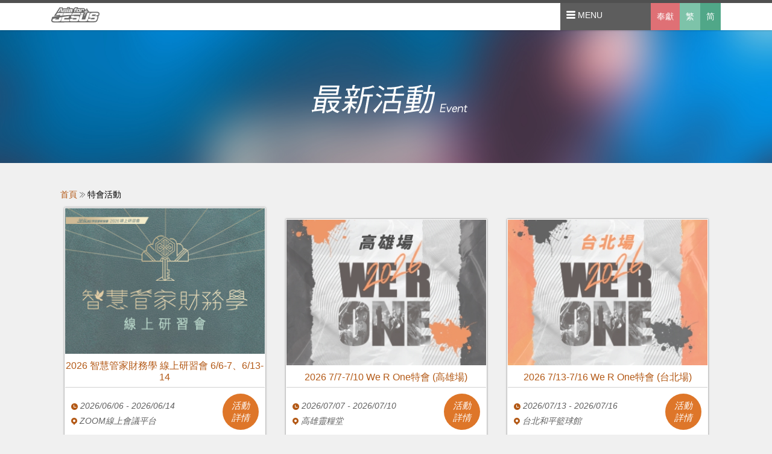

--- FILE ---
content_type: text/html; charset=UTF-8
request_url: https://www.asiaforjesus.net/web/index.php?menu=event&menu_id=145
body_size: 15660
content:
<!DOCTYPE html>
<html>
<head>
	<title>Asia for JESUS 國度豐收協會 - 特會活動</title>
	<meta charset="UTF-8">
	<meta name="viewport" content="width=device-width, initial-scale=1, user-scalable=no">
	<script src="https://dgi2626iqpgsl.cloudfront.net/a4j/js/vendor/modernizr-2.7.1-respond-1.4.2.min.js"></script>
	<!-- <link href="https://stackpath.bootstrapcdn.com/bootstrap/4.3.1/css/bootstrap.min.css" type="text/css" rel="stylesheet"> -->
	<link href="https://stackpath.bootstrapcdn.com/bootstrap/4.4.1/css/bootstrap.min.css" rel="stylesheet" integrity="sha384-Vkoo8x4CGsO3+Hhxv8T/Q5PaXtkKtu6ug5TOeNV6gBiFeWPGFN9MuhOf23Q9Ifjh" crossorigin="anonymous">

	<link href="https://dgi2626iqpgsl.cloudfront.net/a4j/css/style2019.css" type="text/css" rel="stylesheet">
  <script src="https://code.jquery.com/jquery-2.2.4.min.js" integrity="sha256-BbhdlvQf/xTY9gja0Dq3HiwQF8LaCRTXxZKRutelT44=" crossorigin="anonymous"></script>
  <script src="env-js.php" type="text/javascript"></script>
</head>

<body>
	<!--========== header area start ================-->
	<header class="slide-menu dropdown">
  <nav>
    <div class="logo-area"><a href="/">
      <img src="https://dgi2626iqpgsl.cloudfront.net/a4j/img/template/logo.svg"></a></div>
    <ul>
      <li class="site-member-btn">
        <a href="#"></a>
      </li>
      <li class="site-menu-btn  dropdown-toggle" data-toggle="dropdown" aria-haspopup="true" aria-expanded="false">
        <a class="menu-btn" href="#">
          <img class="menu-icon" src="https://dgi2626iqpgsl.cloudfront.net/a4j/img/template/menu.svg">
          MENU
        </a>
      </li>
      <li class="donate">
        <a href="?menu=partner_v2">奉獻</a>
      </li>
                      <li class="lang">
            <a href="lang.php?lang_id=1">繁</a>
        </li>
                              <li class="lang">
            <a href="lang.php?lang_id=2">简</a>
        </li>
                    <div class="site-nav-menu dropdown-menu" >
        <a href="#" class="menu-close-btn"><img src="https://dgi2626iqpgsl.cloudfront.net/a4j/img/template/close.svg" alt="" title="" /></a>
        <!--============ Mori modify 2019.05.15 start =============-->
        <ul>
                    <li><a href="#" onmouseover="this.innerHTML='Login';"
            onmouseout="this.innerHTML='會員登入';">會員登入</a>
            <ul>
              <li><a href="?menu=signin" onmouseover="this.innerHTML='Sign-In';"
            onmouseout="this.innerHTML='登入';">登入</a></li>
              <li><a href="?menu=signup" onmouseover="this.innerHTML='Sign-Up';"
            onmouseout="this.innerHTML='註冊';">註冊</a></li>
            </ul>
          </li>
                                              <li><a href="#" onmouseover="this.innerHTML='About Us';"
                onmouseout="this.innerHTML='關於我們 About Us';">關於我們 About Us</a>
                <ul>
                                                            <li><a href="/vision/" target="_blank" onmouseover="this.innerHTML='Vision';"
                        onmouseout="this.innerHTML='組織異象 Vision';">組織異象 Vision</a></li>
                                                                                <li><a href="?menu=editor&menu_id=172" onmouseover="this.innerHTML='Founders';"
                        onmouseout="this.innerHTML='創辦人 Founders';">創辦人 Founders</a></li>
                                                                                <li><a href="?menu=editor&menu_id=173" onmouseover="this.innerHTML='History';"
                        onmouseout="this.innerHTML='歷史回顧 History';">歷史回顧 History</a></li>
                                                                                <li><a href="/web/link/" target="_self" onmouseover="this.innerHTML='Social Media';"
                        onmouseout="this.innerHTML='社群媒體 Social Media';">社群媒體 Social Media</a></li>
                                                      </ul>
              </li>
                                                <li><a href="#" onmouseover="this.innerHTML='Conferences';"
                onmouseout="this.innerHTML='特會活動 Conferences';">特會活動 Conferences</a>
                <ul>
                                                            <li><a href="https://www.asiaforjesus.net/cms/manage/" target="_self" onmouseover="this.innerHTML='Resgister';"
                        onmouseout="this.innerHTML='活動報名';">活動報名</a></li>
                                                                                <li><a href="/web/index.php?menu=event&event_type=1" target="_self" onmouseover="this.innerHTML='All activities';"
                        onmouseout="this.innerHTML='所有活動';">所有活動</a></li>
                                                      </ul>
              </li>
                                                                <li><a href="https://sites.google.com/asiaforjesus.net/kconlineschool/" target="_blank" onmouseover="this.innerHTML='Online School';"
                  onmouseout="this.innerHTML='線上學院 Online School';">線上學院 Online School</a></li>
                                                              <li><a href="#" onmouseover="this.innerHTML='Courses';"
                onmouseout="this.innerHTML='裝備課程 Courses';">裝備課程 Courses</a>
                <ul>
                                                            <li><a href="?menu=event&event_type=2" target="_self" onmouseover="this.innerHTML='Itinerary';"
                        onmouseout="this.innerHTML='近期課程 Itinerary';">近期課程 Itinerary</a></li>
                                                                                <li><a href="https://www.asiaforjesus.net/equipping/index.html" target="_blank" onmouseover="this.innerHTML='About';"
                        onmouseout="this.innerHTML='課程總覽 About';">課程總覽 About</a></li>
                                                      </ul>
              </li>
                                                                <li><a href="http://www.asiaforjesus.tv/" target="_blank" onmouseover="this.innerHTML='ASIA TV';"
                  onmouseout="this.innerHTML='ASIA TV';">ASIA TV</a></li>
                                                                              <li><a href="https://www.asiaforjesus.net/wordpress/" target="_blank" onmouseover="this.innerHTML='ASIA Times';"
                  onmouseout="this.innerHTML='ASIA Times';">ASIA Times</a></li>
                                                                              <li><a href="http://www.joshua.com.tw/" target="_blank" onmouseover="this.innerHTML='Joshua Band';"
                  onmouseout="this.innerHTML='約書亞樂團 Joshua Band';">約書亞樂團 Joshua Band</a></li>
                                                                              <li><a href="https://www.asiaforjesus.net/shop/" target="_blank" onmouseover="this.innerHTML='Store';"
                  onmouseout="this.innerHTML='異象工場官方商城 Select Shop';">異象工場官方商城 Select Shop</a></li>
                                                                              <li><a href="?menu=partner_v2" target="_self" onmouseover="this.innerHTML='Offering';"
                  onmouseout="this.innerHTML='奉獻 Offering';">奉獻 Offering</a></li>
                                            </ul>
        <!--============ Mori modify 2019.05.15 end =============-->
      </div>
    </ul>
  </nav>
</header>

	<!--========== header area end ================-->
	<div class="fake"></div>

	<!--========= conf Banner area ===============-->
	<div class="main-banner-area con">
		<div class="banner-words"><img src="https://dgi2626iqpgsl.cloudfront.net/a4j/img/template/con-banner-words-01.svg"></div>
	</div>
	<!--========= con-list-area ===============-->
	<div class="main-content-area main con-list-area">
		<p class="path-area"><a href="/">首頁</a> <img src="https://dgi2626iqpgsl.cloudfront.net/a4j/img/template/arr_right.svg" alt="" title=""/> 特會活動</p>
    		<ul>
      			<li>
				<div class="pic-area"><a href="?menu=event&event_id=143&event_type=1"><img src="https://dgi2626iqpgsl.cloudfront.net/event/694e36c1645975.42145068.1766733505.320x233.jpg"></a></div>
				<h3><a href="?menu=event&event_id=143&event_type=1">2026 智慧管家財務學 線上研習會 6/6-7、6/13-14</a></h3>
				<div class="content-area">
					<div class="left-area">
						<p><img src="img/template/date_icon.png"> 2026/06/06 - 2026/06/14</p>
						<p><img src="img/template/place_icon.png"> ZOOM線上會議平台</p>
					</div>
					<div class="right-area">
            						<a href="?menu=event&event_id=143&event_type=1">活動詳情</a>
            					</div>
				</div>
				<div class="member-num-area text-left">
          <div class="member-num-area text-left">
                    &nbsp;
                    </div>
        </div>
			</li>
      			<li>
				<div class="pic-area"><a href="?menu=event&event_id=142&event_type=1"><img src="https://dgi2626iqpgsl.cloudfront.net/event/68c4258eb64186.33836223.1757685134.2.jpg"></a></div>
				<h3><a href="?menu=event&event_id=142&event_type=1">2026 7/7-7/10 We R One特會 (高雄場)</a></h3>
				<div class="content-area">
					<div class="left-area">
						<p><img src="img/template/date_icon.png"> 2026/07/07 - 2026/07/10</p>
						<p><img src="img/template/place_icon.png"> 高雄靈糧堂</p>
					</div>
					<div class="right-area">
            						<a href="?menu=event&event_id=142&event_type=1">活動詳情</a>
            					</div>
				</div>
				<div class="member-num-area text-left">
          <div class="member-num-area text-left">
                    &nbsp;
                    </div>
        </div>
			</li>
      			<li>
				<div class="pic-area"><a href="?menu=event&event_id=141&event_type=1"><img src="https://dgi2626iqpgsl.cloudfront.net/event/68c42585f36ed9.45816441.1757685125.1.jpg"></a></div>
				<h3><a href="?menu=event&event_id=141&event_type=1">2026 7/13-7/16 We R One特會 (台北場)</a></h3>
				<div class="content-area">
					<div class="left-area">
						<p><img src="img/template/date_icon.png"> 2026/07/13 - 2026/07/16</p>
						<p><img src="img/template/place_icon.png"> 台北和平籃球館</p>
					</div>
					<div class="right-area">
            						<a href="?menu=event&event_id=141&event_type=1">活動詳情</a>
            					</div>
				</div>
				<div class="member-num-area text-left">
          <div class="member-num-area text-left">
                    &nbsp;
                    </div>
        </div>
			</li>
      		</ul>
	</div>

	<ul class="page-area main-content-area">
              <li class='hover'>1</a>
        	</ul>



	<!--========= footer area start ==============-->
  <footer>
  <div class="footer-area">
    <div>
      <span>聯絡資訊</span>
      TEL : +886(2)2708-5007<br/>
上班時間:週一至週五，9:30-12:00，13:00-16:00<br/>
例假日及國定假日及勞工假日休假<br/>
FAX: +886-2-2708-5045<br/>
EMAIL: asiaforjesus@asiaforjesus.net<br/>
地址：106 台北市建國南路二段 201 號 12 樓
    </div>
    <div>
      <span>聯絡我們</span>
             <div class="input-group">
                  <label class="col-3">姓名</label>
                  <input type="text" class="col-9" name="msg_name" id="msg_name" placeholder="" maxlength="32" value="">
              </div>
              <div class="input-group">
                  <label class="col-3">E-MAIL</label>
                  <input type="email" required pattern="[^@]+@[^@]+\.[a-zA-Z]{2,6}" class="col-9" name="msg_email" id="msg_email" placeholder="" maxlength="32" value="">
              </div>
               <div class="input-group">
                  <label class="col-3">留言</label>
                  <textarea name="msg_text" id="msg_text" class="col-9"  value=""></textarea>
              </div>
              <div class="btn-area text-center"><a href="#" onclick="leave_msg()" class="btn btn-footer">確認送出</a></div>
    </div>
  </div>
</footer>
<form method="post" action="index.php" id="leave_msg_hiddenForm" name="leave_msg_hiddenForm">
  <input type="hidden" name="menu" value="msg_json">
  <input type="hidden" name="name" value="">
  <input type="hidden" name="email" value="">
  <input type="hidden" name="msg" value="">
</form>
<!-- Google tag (gtag.js) -->
<script async src="https://www.googletagmanager.com/gtag/js?id=G-LKW1HNPESK"></script>
<script>
    window.dataLayer = window.dataLayer || [];
    function gtag(){
        dataLayer.push(arguments);
    }
    gtag('js', new Date());
    gtag('config', 'G-LKW1HNPESK');
</script>
<script>
  function IsEmail(email) {
    var regex = /^([a-zA-Z0-9_\.\-\+])+\@(([a-zA-Z0-9\-])+\.)+([a-zA-Z0-9]{2,4})+$/;
    if(!regex.test(email)) {
      return false;
    }else{
      return true;
    }
  }

  function leave_msg()
  {
    if ($("#msg_name").val().length==0)
    {
      alert("請輸入姓名");
      $("#msg_name").focus();
      return false;
    }
    if ($("#msg_email").val().length==0)
    {
      alert("請輸入E-MAIL");
      $("#msg_email").focus();
      return false;
    }
    if (!IsEmail($("#msg_email").val()))
    {
      alert("請輸入E-MAIL");
      $("#msg_email").focus();
      return false;
    }
    if ($("#msg_text").val().length==0)
    {
      alert("請輸入留言");
      $("#msg_text").focus();
      return false;
    }
    $('#leave_msg_hiddenForm input[name="name"]').val($("#msg_name").val());
    $('#leave_msg_hiddenForm input[name="email"]').val($("#msg_email").val());
    $('#leave_msg_hiddenForm input[name="msg"]').val($("#msg_text").val());
    $("#leave_msg_hiddenForm").submit(function(e) {
      var url = "index.php";
      $.ajax({
           type: "POST",
           url: url,
           data: $("#leave_msg_hiddenForm").serialize(),
           success: function(data)
           {
               //console.log(data); // show response from the php script.
               if (parseInt(data)== 0 )
               {
                 alert("error");
               }
               else
               {
                 alert("收到您的留言,謝謝");
               }
               $('#leave_msg_hiddenForm').unbind('submit');
           }
      });
      e.preventDefault(); // avoid to execute the actual submit of the form.
    });
    $("#leave_msg_hiddenForm").submit();

    return false;
  }

</script>

	<!-- <script src="https://dgi2626iqpgsl.cloudfront.net/a4j/js/bootstrap.bundle.min.js"></script> -->
	<script src="https://stackpath.bootstrapcdn.com/bootstrap/4.4.1/js/bootstrap.bundle.min.js" integrity="sha384-6khuMg9gaYr5AxOqhkVIODVIvm9ynTT5J4V1cfthmT+emCG6yVmEZsRHdxlotUnm" crossorigin="anonymous"></script>
	<!-- <script src="https://dgi2626iqpgsl.cloudfront.net/a4j/js/vendor/bootstrap.min.js"></script> -->
	<script src="https://stackpath.bootstrapcdn.com/bootstrap/3.4.1/js/bootstrap.min.js" integrity="sha384-aJ21OjlMXNL5UyIl/XNwTMqvzeRMZH2w8c5cRVpzpU8Y5bApTppSuUkhZXN0VxHd" crossorigin="anonymous"></script>
	<script src="https://dgi2626iqpgsl.cloudfront.net/a4j/js/plugins.js"></script>
	<!-- include carousel slider plugin  -->
  
</body>
</html>


--- FILE ---
content_type: text/css
request_url: https://dgi2626iqpgsl.cloudfront.net/a4j/css/style2019.css
body_size: 40734
content:
/*
 *  Document   : main-style.css
 *  Author     : Wenja Dai
 *  Description: The main stylesheet of the template
 *
 *  Structure (with shortcodes):
 *      (#m01mls) MAIN LAYOUT
 *      (#m02hds) HEADER
 *      (#m03mcs) MAIN CONTENT
 *      (#m04bos) BOOTSTRAP OVERWRITE/EXTEND STYLES
 *      (#m05ths) THEME
 *      (#m06hes) HELPERS
 *      (#m07res) RESPONSIVE
 *      (#m08rts) RETINA
 */
/*

/*
=================================================================
(#m01mls) MAIN LAYOUT
=================================================================
*/
html,body {background: #f0f0f0!important; margin:0px; font-size:14px;font-family: �𤊄�阸嚙踝蕭餈斗𠓗�橘蕭嚙�,Arial,Helvetica-light;} 


/* h1 - h6*/
h1,h2,h3,h4,h5,h6 {font-weight: normal; margin:0px;}
h1 {font-size:1.3em;}
h2 {font-size:1.2em;}
h3 {font-size:1em;}


/* a link*/
a{color:#000; text-decoration:none; outline: none;}
a:link, a:hover,a:focus{color:#000000;text-decoration:none!important; outline: none; transition: .3s; }
a:hover,a:focus{color:#b35916; outline: none; }
a img {border:0px;}

/* botton, input */
button {outline: none;}
select {outline: none; padding: 7px; height: 40px;}
select option{padding: 7px;}

/* mori modify 2019.07.11 */
input, textarea {
  -webkit-user-select: text;
  cursor: text;
  -khtml-user-select: text;
  -moz-user-select: text;
  -ms-user-select: text;
  user-select: text;
}

/*
*:not(input) {
  -webkit-user-select: none;
}
*/

/* table */
.main-content-area .detail-area table th,.main-content-area .detail-area table td {padding: 4%;}


/*
=================================================================
(#m02hds) HEADER, FOOTER
=================================================================
*/

/* header */
header {top:0px;  width:100%; background: #fff; height:50px; border-top:5px solid #505050; position: fixed!important; z-index: 999999999; box-shadow: 0px 0px 3px rgba(0,0,0,0.3);}
header nav {position: relative;}
header nav:after{content:""; display:block; clear:both;  visibility: hidden;}
/* mori modify 2019.08.27 */
header nav .logo-area {float:left;}
header nav .logo-area img {width:80px; height:39px;}
nav ul{float:right;  list-style: none; margin:0px; padding: 0px}
nav ul li{float: left;}
nav ul li a{color:#fff;}
nav ul li.site-menu-btn {min-width: 150px; background: #5d5d5d; color:#fff; }
nav ul li.site-menu-btn a{text-decoration: none; color:#fff;}
nav ul li.site-menu-btn a img.menu-icon {margin-top:-3px;}
nav ul li.site-menu-btn:after{content:""; display:block; clear:both;  visibility: hidden;}
nav ul li.site-menu-btn .menu-btn{font-size:14px; padding:10px 0px 10px 10px;display: block; float:left;}
nav ul li.site-menu-btn .search-area{float: right; padding:12px 10px 11px 0px;}
nav ul li.site-menu-btn .search-area input {width: 60px;outline: none; background: #5d5d5d;color:#9b9b9b; border:0px; font-size: 14px;}
nav ul li.donate {background: #df7075;  transition: background, 0.5s, ease-in-out;}
nav ul li.donate:hover,nav ul li.donate-area:focus{background:#c85258; transition: .3s; }
nav ul li.donate a{display: block; padding:12px 10px 12px 10px; text-decoration: none; color:#fff;}
nav ul li.lang {background: #7dc3a9;}
nav ul li.lang {color:#fff; }
nav ul li.lang:hover,nav ul li.lang:focus{ background: #65b698;transition: .3s; }
nav ul li.lang.hover{background:#3c9d79;}
nav ul li.lang+li{background: #50a788;}
nav ul li.lang+li:hover,nav ul li.lang+li:focus{background: #2a906a;}


nav ul li.lang a{display: block; padding:12px 10px 12px 10px;text-decoration: none; color:#fff;}
nav ul li.site-member-btn{background: transparent; }

/* mori modify 2019.10.02 */
/* fake */
.fake {height:50px;}


/* site nav menu */
.site-nav-menu {transform: translate3d(0px, 5px, 0px)!important; max-width:998px; box-shadow:0px 2px 2px rgba(0,0,0,0.3); width: 100%; background: #F3F3F1!important; z-index: 100; left: 0%!important; margin-left:-300px; top:40px!important; margin:0px!important; border:0px!important; border-radius: 0px!important;border:0px!important;   }
.site-nav-menu:after{content:""; display:block; clear:both;  visibility: hidden;} 
.site-nav-menu ul {font-size: 1.2em;list-style: none; float: left; border-right:1px solid #d7d7d7;}
.site-nav-menu ul li{ font-size:1em;margin:0px; padding:0px;float: none; color:#000; min-width: 180px;}
.site-nav-menu ul li a{display:block; width: 100%;color:#000;padding:10px; border-radius: 3px;}
.site-nav-menu ul li a:hover,.site-nav-menu ul li a:focus {color:#fff;text-decoration:none; background: #dcbe6a; transition: .3s; }
/* mori modify 2019.08.03 */
.site-nav-menu ul li ul{display:none; position: absolute; left:200px; top:15px; margin-left: 70px;}
.site-nav-menu ul li:hover ul,.site-nav-menu ul li:focus ul{display:block; font-size: 0.9em;float: none; position: absolute; left:138px; top:auto; margin-top:-45px;  border-right:0px solid #d7d7d7;}
.site-nav-menu ul li ul li {padding: 0px;}
.site-nav-menu ul li ul li a{padding: 10px;}

/* menu close btn */
.menu-close-btn {position: absolute; right:15px; top:15px;}


/* footer */
footer:after{content:""; display:block; clear:both;  visibility: hidden;}
footer {background:url(../img/template/home-vision-box-shadow.png) repeat-x 0% 0% #505050; padding:30px 0px 30px 0px; color:#b9b9b9; z-index: 99; position: relative;}
footer .footer-area{max-width:1100px; margin:0px auto; line-height: 30px; }
footer .footer-area .left-area{margin-bottom:30px;}
footer .footer-area>div{margin-bottom:30px;padding:0px 15px;} 
footer .footer-area>div+div {margin:0px;}
footer .footer-area span {display: block;color:#ffc600; font-size: 1.2em; margin-bottom: 15px;}
footer .footer-area .input-group {margin-bottom: 10px;}
footer .footer-area input,footer .footer-area  textarea{border-radius: 10px; border:0px; outline: none; background:#909090;}
footer .footer-area .btn-area {text-align: left!important; padding-left:86px;} 
/*
=================================================================
(#m03mcs) MAIN CONTENT
=================================================================
*/

/* news list area */
.news-list-area {margin:40px auto; }
.news-list-area ul{list-style: none; padding:0px;}
.news-list-area li{border:1px solid #f0f0f0; padding:0px; background: #fff; margin-bottom:20px;  float: left; }
.news-list-area div.pic-area{ overflow: hidden; max-width:100%; height:200px; padding:0px;}
.news-list-area div.pic-area img{width:100%; opacity: 0.8;}
.news-list-area div.pic-area:hover img{width:105%; opacity: 1; transition: .7s; } 
.news-list-area h2 {padding:0px 20px;  line-height: 24px; text-align:center; font-size:15px; font-weight:normal; color:#616161;}
.news-list-area h2 a{color:#616161;}
.news-list-area h2 a:hover,.news-list-area h2 a:focus{color:#b35916;}
.news-list-area p{margin-bottom:0px; background: #5f5d5d59; padding:10px; font-size: 13px; color:#757575; }

/* page area */
.page-area {list-style: none; text-align: center; margin-bottom:30px!important; }
.page-area li img{margin-top:-3px;}
.page-area li{display: inline-block; margin:0px 5px;}
.page-area li.hover {font-weight: bold;color:#b35916; }
.page-area li:hover a{color:#b35916;}

/* path area */
p.path-area {background: transparent; color:#000000; padding: 0px 0px 0px 15px; margin:10px 0px 10px 0px; }
p.path-area a{color:#b35916;}
p.path-area a:hover,p.path-area a:focus{color:#b35916;}

p.path-area.line{padding-bottom:20px; border-bottom:1px solid #d1d1d1;}

/* artical area */
article{background: #ffffff; padding:30px 30px; line-height: 24px;border-radius: 10px;  }
article h1 {font-size:1.9em; border-bottom:1px solid #d7d7d7;  padding:0px 0px 10px 20px; margin-top:0px;}
article>div{padding:10px 20px 0px;}

/* auther arew */
.auther-area {margin:10px 0px 30px 0px; padding:20px; background: #eaeaea;}
.auther-area p{padding:5px; margin:0px;}
.auther-area p+p{border-top:1px solid #ffffff; margin:0px;}


/* con list area */
.con-list-area ul{list-style: none; padding:0px; text-align: center!important;}
.con-list-area h2 {padding: 0px 20px 20px 20px!important; margin:0px 0px 20px 0px; border-bottom:1px solid #d1d1d1;}
/* mori modify 2019.08.03 start */
.con-list-area ul li{box-shadow: 0px 0px 3px rgba(0,0,0,0.5); border:1px solid #fff; background: url(../img/template/conf-bg-line.png)repeat 0% 0% #ffffff; display: inline-block; margin:0px 15px 30px 15px; text-align: center;}
/* mori modify 2019.08.03 end */
.con-list-area ul li .pic-area img {width: 100%; opacity: 0.7;  }
.con-list-area ul li:hover img { opacity: 1; transition: .7s;}
.con-list-area ul li h3 {font-size: 16px; font-weight: normal; margin-top:10px; padding-bottom:7px;}
.con-list-area ul li h3 a{color: #b35916; }
.con-list-area ul li div.content-area{line-height:20px; font-style: italic; border-top:1px solid #d1d1d1;  border-bottom:1px solid #d1d1d1; padding:10px 10px 10px 10px;}
.con-list-area ul li div.content-area:after{content:""; display:block; clear:both; visibility: hidden;}
.con-list-area ul li div.content-area .left-area {float: left; width: 70%; padding-top:5px;}
.con-list-area ul li div.content-area .left-area p{text-align: left; color:#616161; margin:5px 0px 5px 0px;}
.con-list-area ul li div.content-area .right-area {float: right; width: 30%;}
.con-list-area ul li div.content-area .right-area a{display: block; float: right; width: 60px;border-radius: 50%; padding: 10px 15px; background: #de7629; color:#fff; font-size: 15px }
.con-list-area ul li div.content-area .right-area span{display: block; float: right; width: 60px;border-radius: 50%; padding: 10px 15px; background: #ad9a8d; color:#fff; font-size: 15px }
.con-list-area ul li div.content-area .right-area a:hover,.con-list-area ul li div.content-area .right-area a:focus{background: #b35916;}
.con-list-area ul li div.member-num-area {font-style: italic; color:#616161; padding: 10px}

/* con small banner area */
.con-small-banner-area {padding:0px 15px; margin-bottom:30px; }
.con-small-banner-area:after{content:""; display:block; clear:both; visibility: hidden;}
.con-small-banner-area div {margin:0px 0px 10px 0px; padding:7px; background: #fff; box-shadow: 0px 0px 3px rgba(0,0,0,0.5);}
.con-small-banner-area div img {width:100%; max-width: 100%; }


/* main-content-area */
.main-content-area {max-width: 1110px; margin:0px auto; line-height: 24px;}
.main-content-area img{max-width: 100%;}
.main-content-area h2{margin:20px 0px 20px 0px; font-size: 1.2em; font-weight: normal; padding-left: 15px;}
.main-content-area:after{content:""; display:block; clear:both; visibility: hidden;}
.main-content-area.line{border-top:1px solid #d1d1d1;}

.main-content-area.detail-area .left-area {padding:0px 10px 0px 0px;}
.main-content-area.detail-area .left-area h2{font-size: 16px; color:#b35916; font-weight: normal; padding-left:15px; }
/* mori modify 2019.08.14 start */
.main-content-area.detail-area .left-area p{border-bottom:1px solid #d1d1d1;border-top:1px solid #d1d1d1;padding: 15px;}
.main-content-area.detail-area .left-area h6 {margin-bottom:15px;}
.main-content-area.detail-area .left-area div{padding: 15px}
.main-content-area.detail-area .left-area div p{border:0px; padding:0px}
/* mori modify 2019.08.14 end*/

.main-content-area.contact ul{list-style: none; margin:0px 0px 15px 0px; padding:0px 0px 0px 15px;}
.main-content-area.contact ul li {padding-left: 15px;}
.main-content-area.contact ul li.item-01 {background: url(../img/template/contact-icon01.svg) no-repeat 0% 7px;}
.main-content-area.contact ul li.item-02 {background: url(../img/template/contact-icon02.svg) no-repeat 0% 7px;}
.main-content-area.contact ul li.item-03 {background: url(../img/template/contact-icon03.svg) no-repeat 0% 7px;}

/* main */
.main {margin:40px auto; }

/* main banner area */
.main-banner-area {height: 220px; overflow: hidden; position: relative; background: #000; width: 100%;}
.main-banner-area {background-size: 100%; }
.main-banner-area div.banner-words {width:258px; height: 100px; position: absolute; top:50%; margin-top:-20px; left:50%; margin-left:-124px;}
.main-banner-area.eqquip div.banner-words {margin-left:-150px;}

.main-banner-area h1 {font-size:2.5em;text-align: center; margin-top:100px; color:#fff;}
.main-banner-area.member {background: url(../img/template/member-banner_bg.jpg) no-repeat fixed 0% 0% #000000; background-size: 100%;}



.main-banner-area.donate {text-align: center; background: url(../img/template/donate_bg.png) fixed no-repeat 0% 0% #000;  height: auto; background-size:100%; padding:80px 15px;}
/* mori modify 2020.10.16 start */
.main-banner-area.donate h1 {margin-top: 40px;text-align: center; color:#ffffff; line-height: 1.5; font-size: 1.7em;}
/* mori modify 2020.10.16 end */
/* mori modify 2019.08.16 end */
.main-banner-area.donate h2 {color:#E60D5A; font-size: 1.8em; margin-bottom:10px; margin-top:10px;}
.main-banner-area.donate h3 {color:#F5A623; font-size: 1.5em; margin-bottom:10px; margin-top:20px;}
.main-banner-area.donate ul{width: 100%; margin:0px;padding:0px 0px 0px 20px; text-align: left;}
.main-banner-area.donate ul li {color:#f1f1f1;  }
.main-banner-area.donate ul li+li{margin-top:10px;}
.main-banner-area.donate .script-box {background: rgba(255,255,255,0.3); border-radius: 10px; padding:20px; max-width: 998px; margin:0px auto;}
.main-banner-area.donate ol { max-width: 998px; margin:30px auto; padding-left:15px; color:#fff; text-align: left;  }
.main-banner-area.donate ol li {margin-bottom: 10px;}

.main-banner-area.con {background: url(../img/template/main-banner-shadow.png) repeat-x 0% 0%,url(../img/photo/con_bg.jpg) no-repeat fixed 0% 0% rgba(255,255,255,0.5); background-size: 100%;}
.main-banner-area.eqquip {background:url(../img/photo/equipp_bg.jpg) no-repeat fixed 0% 0% rgba(255,255,255,0.5);}

/* con video area */
.con-video-area {border-top:1px solid #d1d1d1;padding:20px 0px;}
.con-video-area:after{content:""; display:block; clear:both; visibility: hidden;} 
.con-video-area video{max-width: 100%;}


/* date area */
.date-area {color:#50a788; text-align: right;}
.date-area img {margin-top:-3px;} 

/* donate form area*/
.form-title-area{border-top: 1px solid #d1d1d1;padding: 0px 0px;padding:0px; margin-top:30px; }
.form-title-area:after{content:""; display:block; clear:both; visibility: hidden;} 
.form-title-area .left-area {float:left; height: 55px; width: 55px!important; background: #df7075; text-align: center; padding:10px; line-height: 20px; color:#fff;}
.form-title-area .right-area {padding: 20px 10px 0px 30px; font-size: 20px; float: left; }
/*mori modify 2020.10.16 start*/
.form-light-box{ padding:10px 0px 5px 10px;}
.form-light-box:hover{background:#ecbbbd; padding:10px 0px 5px 10px; transition: .3s; }
/*mori modify 2020.10.16 end*/



.artical-area {padding:20px; background: #d7d7d7; margin-bottom:0px;}
.artical-area input {border:0px; border-radius: 10px; outline: none; }
.artical-area:after{content:""; display:block; clear:both; visibility: hidden;} 
.artical-area .artical-box {float: none; width: 90%; }
.artical-area .artical-box+.artical-box{margin-top:20px; }
.artical-area .artical-box p{color:#50a788; font-size: 16px; }
/* entries */
.entries {width: calc(100% - 80px); max-width: 800px;margin: auto;position: relative;left: -5px;}
.entries .entry {float: left; padding: 20px;clear: both; text-align: right; margin-bottom: 60px;}
.entries .entry:not(:first-child) {margin-top: -60px;}
.entries .entry .title {font-size: 32px; margin-bottom: 12px; position: relative; color: #000;}
.entries .entry h3.title {font-size: 20px;}
.entries .entry h4{font-size: 17px; text-align: left; }
.entries .entry .title:before {content: ''; position: absolute;width: 8px;height: 8px;border: 4px solid #000; background-color: #000; border-radius: 100%;top: 50%;transform: translateY(-50%); right: -9999px;z-index: 1000;}
.entries .entry .title.big:before {width: 24px; height: 24px;  transform: translate(8px, -50%);}
.entries .entry .body {color: #000; padding:15px; border-radius: 10px; background: #d7d7d7;}
.entries .entry .body p {line-height: 1.4em; text-align: justify; color:#4c4a4a;}
.entries .entry .body img {margin-bottom: 10px;}
.entries .entry .body video {max-width: 100%;}

.entries .entry:nth-child(2n) {text-align: left;float: right;}
.entries .entry:nth-child(2n) .title:before {left: -999999px;}
.entries .entry:nth-child(2n) .title.big:before {transform: translate(-8px, -50%);}


/* main video slide */
.main-video-slide {border-top:1px solid #d1d1d1; padding-top:15px!important;}


/* brn area*/
.btn-area {margin:20px 0px;}

/* main-video-area */
.main-video-area ul.main-video-list{list-style: none; width: 100%; padding:0px; text-align:center; padding:0px 15px;}
.main-video-area ul.main-video-list:after{content:""; display:block; clear:both;  visibility: hidden;} 
.main-video-area ul.main-video-list li{min-height: 260px; float:left; width: 46%; margin:0px 7px; margin-bottom:20px;}
.main-video-area ul.main-video-list li .pic-area img{width:100% ;margin:0px auto; height: 100% ; }
.main-video-area ul.main-video-list li:hover .pic-area img{width:105%; transition: .3s;}
.main-video-area ul.main-video-list li h3 {color:#b35916; min-height: 30px; margin:15px 0px; text-align:center;}
.main-video-area ul.main-video-list li h3 a{color:#b35916; }


ul.main-shop-list{ list-style: none; margin:0px; padding:0px 15px 0px 15px; text-align: left; }
ul.main-shop-list li{display: inline-block; margin:0px 3px 20px 3px;  text-align: center;}
ul.main-shop-list li .pic-area {min-height:140px; max-width: 140px;  overflow: hidden; margin:0px auto; text-align: center; }
ul.main-shop-list li img{height:140px;}
ul.main-shop-list li h3 {min-height:35px; color:#b35916; min-height: 30px; margin:15px 0px; text-align:center;}
ul.main-shop-list li h3 a{color:#b35916; }


.main-video-area .nav-pills{text-align: center;  margin-top:40px;margin-bottom:40px; border-bottom: 1px solid #d1d1d1; padding-bottom: 20px}
.main-video-area .nav-pills>li {display: inline-block; float: none;}
.main-video-area #exTab .nav-pills > li > a {border-radius: 0px ; padding:10px;}
.main-video-area #exTab .tab-content {background:transparent ;padding :0px; min-height:300px;}
.main-video-area .nav-pills>li.active>a,.main-video-area .nav-pills>li.active>a:focus,.main-video-area .nav-pills>li.active>a:hover {
    color: #FFF;
    background:#df7075;}

.main-video-area #exTab .tab-pane .nav-pills {border-bottom:1px solid #d7d7d7;}
.main-video-area #exTab .tab-pane .nav-pills>li>a{background: #fff; border-radius: 0px; border:0px solid #d7d7d7; margin-bottom: 10px; }
.main-video-area #exTab .tab-pane .nav-pills>li.active>a,#exTab1 .tab-pane .nav-pills>li.active>a:focus,#exTab1 .tab-pane .nav-pills>li.active>a:hover {
    color: #000;
    background:#d7d7d7;}

#exTab1  .tab-menu {float: right; margin-top:-8px; }
#exTab1  .tab-menu a{margin:0px;outline: none; }
#exTab1  .tab-menu a:hover {outline: none; border:0px; }
#exTab1  .tab-menu ul {margin:0px; padding:0px;}
#exTab1  .tab-menu ul li a{display: block;width: 100%; padding: 8px;}
#exTab1  .tab-menu ul li a:hover ,#exTab1  .tab-menu ul li a:focus{background:#d7d7d7; color:#ffffff;}
.donate-form-area {padding:0px 15px; margin-top:30px;}

/* main-video-area */
.main-video-area h2{margin-bottom:20px; padding:0px 20px 0px 20px;}
.main-video-area h2 a{display:block; font-size: 13px; }
.main-video-area h2 a img {margin-top:-3px;}
.main-video-area ul{list-style: none; width: 100%; padding:0px; text-align:center;}
.main-video-area ul:after{content:""; display:block; clear:both;  visibility: hidden;} 
.main-video-area ul li{min-height: 260px; display: inline-block;  margin:0px 8px; margin-bottom:20px;}
.main-video-area ul li .pic-area img{max-width:229px; margin:0px auto;}
.main-video-area ul li:hover .pic-area img{ transition: .3s;}
.main-video-area ul li h3 {color:#b35916; min-height: 30px; margin:15px 0px; text-align:center;}
.main-video-area ul li h3 a{color:#b35916; }

/* conf-banner-area */
.conf-Banner-area  img{width: 100%;}

/* donate-video-area */
.donate-video-area {max-width: 998px; margin:20px auto; border-radius: 10px; overflow:hidden;}
.donate-video-area video {width: 100%;}

/* model area */
.model-abstract-area {font-size:15px; font-style:italic; color:#b35916; margin-bottom:20px;}
.model-book-title {color: #fff;background: #7dc3a9;border-radius: 0px; padding: 10px;margin-bottom: 20px;color: #fff;}
.tab-title {color: #fff;background: #7dc3a9;border-radius: 0px; padding: 10px;margin-bottom: 20px;color: #fff;}
.content-description {border-bottom: 1px solid #b35917;color: #b35917;font-weight: bold;margin-top: 15px;}
.tab-content .content-artical {background: #ec872530; padding: 10px;}

.model-use-box {text-align: center; position: relative;}
.model-use-box .pic-area{padding: 0px 0px;}
.model-use-box .pic-area img{max-width: 100%; }
.model-use-box>div:after{content:"."; display:block; height:0; clear:both; visibility:hidden;  }
.model-use-box>div {max-width:869px; margin:0px auto;}
.model-use-box:after{content:"."; display:block; height:0; clear:both; visibility:hidden;  }
.model-use-box ul:after{content:"."; display:block; height:0; clear:both; visibility:hidden;  }
.model-use-box ul {list-style: none; margin: 0px auto; padding:0px; text-align: left;}
.model-use-box ul li{margin:15px 0px; padding:15px 0px 0px 73px; font-size: 22px; font-weight: bold; color:#5c0f6d;}
.model-use-box ul li p,.model-use-box ul li span,.model-use-box ul li img{display:block;color:#000000; font-size: 15px; }
.model-use-box ul li img {max-height:55px;}
.model-use-box ul li.item-01 {background: url(../img/template/model_edu_num01.png) no-repeat 0% 10px;}
.model-use-box ul li.item-01 img {max-width: 224px;}
.model-use-box ul li.item-02 {background: url(../img/template/model_edu_num02.png) no-repeat 0% 10px;}
.model-use-box ul li.item-03 {background: url(../img/template/model_edu_num03.png) no-repeat 0% 10px;}
.model-use-box ul li.item-04 {background: url(../img/template/model_edu_num04.png) no-repeat 0% 10px;}

.model-prolist-area:after{content:"."; display:block; height:0; clear:both; visibility:hidden;  }
.model-prolist-area {list-style: none; padding:0px; margin:0px; text-align: center;}
.model-prolist-area li{display:inline-block; margin:0px 7px 20px 0px; padding: 0px;  max-width: 140px;}
.model-prolist-area li+li{margin:0px 7px 20px 7px;}
.model-prolist-area li img{max-width: 100%; }
.model-prolist-area li:hover img{max-width: 100%;}
.model-prolist-area li p{text-align:center; margin:10px 0px 0px 0px;}
.model-prolist-area .model-pic-box {text-align:center; box-shadow: 0px 0px 7px #ffffff; border:0.8px solid rgba(255,255,255,0.6); max-height: 195px; overflow: hidden; }
.model-prolist-area li .model-pic-box:hover {box-shadow: 0px 0px 7px #000000; -o-transition: color .20s linear;-webkit-transition: color .20s linear;
    -moz-transition: color .20s linear; transition:  color .20s linear;}
.model-prolist-area li p{font-size: 14px;}
.model-prolist-area li p a{color:#37114e; text-decoration: none;}
.model-prolist-area li p a:hover {color:#5E0D90; text-decoration: underline;}
.model-video-area {width: 90%; padding: 10px; margin:0px auto 15px auto; border-radius: 10px; background: rgba(255, 255, 255, 0.36); position: relative; }
.model-video-area .model-video-bg {position: absolute;      z-index: 1010; max-height:100%; background: rgba(255,255,255,0.7);}
.model-video-area .model-video-bg img {max-width: 100%; max-height: 100%;}
.model-book-title { margin:15px 0px 15px 0px;background: #7dc3a9;;
    color: #ffffff;padding: 7px 10px; font-size:16px;}
.model-video-area.class-video video {background:url('../../img/template/model-video-title.svg') no-repeat 0 0 ,url(../../img/template/link_bg02.png)repeat 0% 0% rgba(255,255,255,0.5);    -webkit-background-size:cover; 
   -moz-background-size:cover; 
   -o-background-size:cover; 
   background-size:cover;  }



/* member-form-area */
.member-form-area .left-area h2, .member-form-area .right-area h2 {font-size: 25px; border-bottom:1px solid #d7d7d7; padding-bottom:15px;}



/* artical-list-area */
.artical-list-area h2 img{margin-top:-3px;}
.artical-list-area table{margin:0px auto 10px; width: 100%;}
.artical-list-area table tr:nth-child(odd) {background: #e0e0e0; }
.artical-list-area table tr th,.news-list-area>table tr td {padding:10px; }
.artical-list-area table tr th{text-align:left; padding:10px 10px 10px 20px; width:32%; font-size: 1.1em;text-align: left; color:#d8797d; }
.artical-list-area table tr+tr td p{max-width: 250px; overflow: hidden;  white-space: nowrap; text-overflow: ellipsis; color:#888888; margin:0px;}
.artical-list-area table tr th span {font-size:0.5em; font-weight: normal;}
.artical-list-area table tr td {color:#000000; width:40%; padding:20px;}
.artical-list-area table tr td+td{width: 25%; text-align:right; padding:10px 20px 10px 10px; } 
.artical-list-area table tr td+td a{background: #f58838; border-radius: 5px; padding:5px; color:#fff;}
.artical-list-area table tr td+td a:hover,.news-list-area>table tr a:focus {background: #ff6c00;}


/* member-form-area */
.member-form-area .left-area, .member-form-area .right-area {padding:0px 15px;}
/*
=================================================================
(#m04bos) BOOTSTRAP OVERWRITE/EXTEND STYLES
=================================================================
*/
button, input, select, textarea {padding:5px;}
.checkbox label, .radio label {padding-left:20px; padding-right: 20px;}
.checkbox input[type=checkbox], .checkbox-inline input[type=checkbox], .radio input[type=radio], .radio-inline input[type=radio] {
    position: relative; margin:0px;}

.left50 {
  display: inline-block;
  width: 48%;
  margin-right: 1%;
  vertical-align: top;
}

.right50 {
  display: inline-block;
  width: 48%;
  /*margin-left: 1%;*/
  vertical-align: top;
}

.btn-l {min-width: 150px;}

.btn-box{margin-top:20px; padding:0px!important;}
.btn {border-radius: 10px; padding: 7px;}

.btn-primary {
    background:#b35916;
    border:0px solid #000000;
    color: #ffffff!important; padding: 13px 15px 14px 15px;
    width: 170px;
}

.btn-primary.btn-alt {
    background:#b35916;
    color: #ffffff;
    border:0px solid #ffde00;
}

.btn-primary:hover {
    background:#d87d39;
    border:0px solid #fffeba;
    color: #ffffff;
}

.btn-primary:focus,
.btn-primary:active,
.btn-primary.active,
.open .btn-primary.dropdown-toggle {
    background-color: #d87d39;
    border:0px solid #bcbcbc;
    color: #ffffff;
}



.btn-default {
    background:#7cc3a9;
    border:0px solid #000000;
    color: #ffffff!important; padding: 10px;
    margin:10px 5px;

}

.btn-default.btn-alt {
    background:#b35916;
    color: #ffffff;
    border:0px solid #ffde00;
}

.btn-default:hover {
    background:#d87d39;
    border:0px solid #fffeba;
    color: #ffffff;
}

.btn-default:focus,
.btn-default:active,
.btn-default.active,
.open .v.dropdown-toggle {
    background-color: #d87d39;
    border:0px solid #bcbcbc;
    color: #ffffff;
}




.btn-footer {
    background:#e09a22;
    border:0px solid #000000;
    color: #ffffff!important; padding: 10px;
    margin:10px 5px;
    min-width: 200px;

}

.btn-footer.btn-alt {
    background:#e09a22;
    color: #ffffff;
    border:0px solid #ffde00;
}

.btn-footer:hover {
    background:#d87d39;
    border:0px solid #fffeba;
    color: #ffffff;
}

.btn-footer:focus,
.btn-footer:active,
.btn-footer.active,
.open .btn-footer.dropdown-toggle {
    background-color: #d87d39;
    border:0px solid #bcbcbc;
    color: #ffffff;
}




/* tab artical */

.left30 {
  display: inline-block;
  width: 28%;
  margin-right: 1%;
  vertical-align: top;
}

.right70 {
  display: inline-block;
  width: 68%;
  /*margin-left: 1%;*/
  vertical-align: top;
}

.left70 {
  display: inline-block;
  width: 68%;
  margin-right: 1%;
  vertical-align: top;
}

.right30 {
  display: inline-block;
  width: 28%;
  /*margin-left: 1%;*/
  vertical-align: top;
}

.left20 {
  display: inline-block;
  width: 18%;
  margin-right: 1%;
  vertical-align: top;
}

.right80 {
  display: inline-block;
  width: 78%;
  /*margin-left: 1%;*/
  vertical-align: top;
}

.left80 {
  display: inline-block;
  width: 78%;
  margin-right: 1%;
  vertical-align: top;
}

.right20 {
  display: inline-block;
  width: 18%;
  /*margin-left: 1%;*/
  vertical-align: top;
}

.floatleft50 {
  float: left;
  width: 48%;
  margin-right: 1%;
  margin-bottom: 1%;
}

.floatright50 {
  float: right;
  width: 48%;
  margin-left: 1%;
  margin-bottom: 1%;
}

.container {max-width: 998px!important;}
.main-content-area .panel-default>.panel-heading+.panel-collapse>.panel-body {border:0px!important; background: transparent;}
.main-content-area .panel {
    background:transparent;
    border: 0px solid transparent;
    border-radius: 4px;
    -webkit-box-shadow: 0 0px 0px rgba(0,0,0,.05);
    box-shadow: 0 0px 0px rgba(0,0,0,.05);
}
.main-content-area .panel-primary>.panel-heading {background:transparent important; border:0px!important; padding:0px;}
.main-content-area .panel-title {font-size: 25px; }
.main-content-area .panel-default>.panel-heading {color: #000;background:transparent;border:0px;text-align: center; font-size: 30px;}

p strong {display: block; color:#fff; background: #7dc3a9; border-radius: 0px; padding:10px; margin-bottom:20px; color:#fff; width: 100%; }

/*
=================================================================
(#m05ths) THEME
=================================================================
*/

/* text */
.text-right {text-align:right;}
.text-center {text-align:center;}
.text-left {text-align:left;}
.text-red {color:#df7075;}
.text-orange {color:#b35916;}
/* mori modify 2019.08.06 */
.text-bold {font-weight: bold;}
/* float */
.float-right {float:right;}
.float-left {float:left;}


form input[type="text"], form input[type="password"] {
    background: white;
    font-size: 18px;
    line-height: 20px;
    color: black;
    display: inline-block;
    box-shadow: none;
    border: 1px solid #D7D7D7;
    border-radius: 8px;
    outline: none;
    font-weight: 300;
    padding: 9px 12px;
    margin-bottom:10px;
}


.donate-form-area .left-area input[type="text"],.donate-form-area .left-area  input[type="password"] {width: 100%;}
.donate-form-area .right-area input[type="text"],.donate-form-area .right-area   input[type="password"]{width: 100%;}

form  .input-group {width: 100%; margin-bottom:10px;}

/*
=================================================================
(#m06hes) HELPERS
=================================================================
*/
.carousel-control.left {background:transparent;}
.carousel-control.right{background:transparent;}


.carousel-inner>.item {
    -webkit-transition: -webkit-transform .6s ease-in-out;
    -o-transition: -o-transform .6s ease-in-out;
    transition: transform .6s ease-in-out;
    -webkit-backface-visibility: hidden;
    backface-visibility: hidden;
    -webkit-perspective: 1000px;
    /* perspective: 1000px; */
}

.carousel:hover {
  cursor: move
}

.carousel-caption {
  /*bottom: 20px; This is the defaul*/  
  bottom: 25%;
}

/*!
* Change transition
*/
.carousel-fade .carousel-inner .item {
   -webkit-transition-property: opacity;
  -moz-transition-property: opacity;
  -o-transition-property: opacity;
  transition-property: opacity;
}
.carousel-fade .carousel-inner .item,
.carousel-fade .carousel-inner .active.left,
.carousel-fade .carousel-inner .active.right {
  opacity: 0;
}
.carousel-fade .carousel-inner .active,
.carousel-fade .carousel-inner .next.left,
.carousel-fade .carousel-inner .prev.right {
  opacity: 1;
}
.carousel-fade .carousel-inner .next,
.carousel-fade .carousel-inner .prev,
.carousel-fade .carousel-inner .active.left,
.carousel-fade .carousel-inner .active.right {
  left: 0;
  -webkit-transform: translate3d(0, 0, 0);
          transform: translate3d(0, 0, 0);
}
.carousel-fade .carousel-control {
  z-index: 2;
}

.btn-transparent {
  color: #ffffff;
  border: 2px solid #ffffff;
  -webkit-border-radius: 35px;
  -moz-border-radius: 35px;
  border-radius: 35px;
}

.btn-transparent:hover {
  color: #000000;
  background-color: #ffffff;
  -webkit-box-shadow: 0px 1px 0px 0px rgba(0, 0, 0, 0.75);
  -moz-box-shadow: 0px 1px 0px 0px rgba(0, 0, 0, 0.75);
  box-shadow: 0px 1px 0px 0px rgba(0, 0, 0, 0.75);
}


#exTab1 .tab-content {
  background-color: #fff;
  padding : 20px;
  color:#000;
  min-height: 300px;
  border-top-right-radius: 10px;
  border-bottom-right-radius: 10px;
  border-bottom-left-radius: 10px;
  margin-top:-6px;
}

.main-tab .tab-content{background:transparent!important; padding:0px!important;}
.main-tab .nav {display: block;}

#exTab2 h3 {
  color : white;
  background-color: #428bca;
  padding : 5px 15px;
}

#exTab1 .nav-pills > li {min-height:30px; height: 36px!important;  }

.nav>li+li {margin-left:3px;}

/* remove border radius for the tab */
.nav>li>a {
  background: #dcdcdc;
}

#exTab2 .nav>li>a:focus, .nav>li>a:hover {
    background-color: #fff;
}

#exTab1 .nav-pills > li > a {
  border-top-left-radius:0px;
  border-top-right-radius:0px;
  border-bottom-left-radius:0px; 
  border-bottom-right-radius:0px;
  padding:10px 10px;

}
/* change border radius for the tab , apply corners on top*/

#exTab3 .nav-pills > li > a {
  border-radius: 4px 4px 0 0 ;
}

#exTab3 .tab-content {
  color : white;
  background-color: #428bca;
  padding : 5px 15px;


}


.nav-pills>li.active>a, .nav-pills>li.active>a:focus, .nav-pills>li.active>a:hover {
    color: #fff;
    background-color:#b35916;}


.main-content-area .btn-info {
    background-color: #f59300;
    border:0px;
    border-radius: 0px;
    padding: 10px;
}



.btn-info.active.focus, .btn-info.active:focus, .btn-info.active:hover, .btn-info:active.focus, .btn-info:active:focus, .btn-info:active:hover, .open>.dropdown-toggle.btn-info.focus, .open>.dropdown-toggle.btn-info:focus, .open>.dropdown-toggle.btn-info:hover {
    color: #fff;
    background-color: #b35916;
    border:0px;
}

#exTab1 .tab-pane .nav-pills {border-bottom:1px solid #d7d7d7;}
#exTab1 .tab-pane .nav-pills>li>a{background: #fff; border-radius: 5px; border:0px solid #d7d7d7; margin-bottom: 10px; }

.nav-tabs .nav-link {border:0px; border-radius: 5px;}
.nav-tabs .nav-item.show .nav-link, .nav-tabs .nav-link.active {border:0px;}

.tab-pane .nav>li+li {margin-left: 5px; margin-top:0px; margin-bottom:  10px; }



/* milestone*/
.timeline {
  padding-top:80px;
  padding-bottom:80px;
  position: relative;
  max-width: 1200px;
  margin: 0 auto;
  background:url(../img/template/dot03.svg) no-repeat 49.8% 0%,url(../img/template/dot03.svg) no-repeat 49.8% 100%;
}

/* The actual timeline (the vertical ruler) */
.timeline::after {
  content: '';
  position: absolute;
  width: 2px;
  background-color: #474747;
  top: 8px;
  bottom: 0;
  left: 50%;
  margin-left: -3px;
}

/* Container around content */
.timeline  .contain {
  padding: 10px 40px;
  position: relative;
  background-color: inherit;
  width: 50%;

}

/* The circles on the timeline */
.timeline  .contain::after {
  content: '';
  position: absolute;
  width: 20px;
  height: 20px;
  right: -8px;
  background-color: white;
  border: 4px solid #5d5d5d;
  top: 15px;
  border-radius: 50%;
  z-index: 1;
}

/* Place the container to the left */
.timeline  .left {
  left: 0;
}

/* Place the container to the right */
.timeline  .right {
  left: 50%;
}

/* Add arrows to the left container (pointing right) */
.timeline  .left::before {
  content: " ";
  height: 0;
  position: absolute;
  top: 22px;
  width: 0;
  z-index: 1;
  right: 30px;
  border: medium solid white;
  border-width: 10px 0 10px 10px;
  border-color: transparent transparent transparent white;
}


/* Add arrows to the right container (pointing left) */
.timeline  .right::before {
  content: " ";
  height: 0;
  position: absolute;
  top: 22px;
  width: 0;
  z-index: 1;
  left: 30px;
  border: medium solid white;
  border-width: 10px 10px 10px 0;
  border-color: transparent white transparent transparent;
}


/* Fix the circle for containers on the right side */
.timeline  .right::after {
  left: -12px;
}

/* The actual content */
.timeline  .content {
  padding: 20px 30px;
  background-color: white;
  position: relative;
  border-radius: 6px;
}

.timeline  .content p{text-align: justify;}

.timeline h2 {padding:0px; font-size: 18px; margin:0px 0px 10px 0px; color:#2c8f96;}
.timeline h3 {padding:0px; font-size: 16px; margin:0px 0px 10px 0px;  line-height: 30px; color:#bb4348;}

.timeline img {margin-bottom: 10px;}




.owl-nav  {display: none!important;}
.owl-theme .owl-dots .owl-dot span {background: #d7d7d7!important;}
.owl-theme .owl-dots .owl-dot.active span, .owl-theme .owl-dots .owl-dot:hover span {background: #869791!important;}
.owl-carousel.owl-drag .owl-item { text-align: center; }


.owl-theme .owl-dots, .owl-theme .owl-nav {margin-top:15px;}
/* Media queries - Responsive timeline on screens less than 600px wide */
@media screen and (max-width: 600px) {
  /* Place the timelime to the left */
  .timeline{
  background:url(../img/template/dot03.svg) no-repeat 24.5px 0%,url(../img/template/dot03.svg) no-repeat 24.5px 100%;}



  .timeline::after {
  left: 31px;
  }
  

.main-content-area .panel-title {text-align: left; padding-left: 20px;}
  /* Full-width containers */
  .timeline  .contain {
  width: 100%;
  padding-left: 70px;
  padding-right: 25px;
  }


  
  /* Make sure that all arrows are pointing leftwards */
  .timeline  .contain::before {
  left: 60px;
  border: medium solid white;
  border-width: 10px 10px 10px 0;
  border-color: transparent white transparent transparent;
  }

  /* Make sure all circles are at the same spot */
  .timeline  .left::after, .timeline  .right::after {
  left: 19px;
  }
  

  /* Make all right containers behave like the left ones */
  .timeline  .right {
  left: 0%;
  }
}
/*
=================================================================
(#m07res) RESPONSIVE
=================================================================
*/

@media screen and (min-width:520px) {
/* news-list-area */
.news-list-area li{width: 50%;}

/* con-list-area */
.con-list-area ul li{width: 45%;}

/* main-shop-list */
.main-shop-list li{width: 30%;}
}


@media screen and (min-width:406px) and (max-width:575px) {
footer .footer-area .btn-area {padding-left:112px;} 
}

@media screen and (min-width:620px) {
/* con-small-banner-area */
.con-small-banner-area div {width: 48%; float: left; }
.con-small-banner-area div+div {float: right; }


}


@media screen and (min-width:720px) {
/* news list area */
.news-list-area li{width: 33.33333333%;}

/* entries */
.entries .entry .title:before {right: -70px;}
.entries .entry:nth-child(2n) .title:before {left: -59px;}
.entries .entry {width: calc(55% - 80px);}

/* main-content-area */
.main-content-area .left-area {width: 30%; float: left;}
.main-content-area .right-area {width: 70%; float: left;}

.model-use-box .col-sm-6 {float: left;}


/* article */
article{padding:40px 80px; }

/* donate-form-area */
.donate-form-area {margin-top:30px;}
.donate-form-area:after{content:""; display:block; clear:both; visibility: hidden;}
.donate-form-area .left-area,.donate-form-area .right-area {width: 50%;}
.donate-form-area .right-area {padding-left: 20px;}

/* member-form-area */
.member-form-area .left-area,.member-form-area .right-area {width: 48%; padding:0px 0px 0px 15px;}

/* main-video-area */
.main-video-area ul.main-video-list li .pic-area {height:150px;}
.main-video-area ul.main-video-list li .pic-area img{margin-left: 0px;}
.main-video-area ul.main-video-list li{width: 31%;}

/* main-shop-list */
.main-shop-list li{width: 30%;}

/* con-video-area */
.con-video-area div{float: left;}

/* footer area */
footer .footer-area>div {float: left; width: 50%; padding:0px 15px;}
footer .footer-area ul{margin-top:170px;}
footer .footer-area ul li{text-align:right;}
footer .footer-area .btn-area {padding-left:112px;} 
}


@media screen and (min-width:920px) {
/* fake */
.fake {display: block;}

/* main-shop-list */
ul.main-shop-list li{width: 19%;}

/* artical-area */
.artical-area .artical-box {float: left; width: 45%;}
.artical-area .artical-box+.artical-box {border-left:1px solid #b5b5b5; margin-left:15px; margin-top:0px; padding-left:15px;}

}


@media screen and (min-width:1000px) {
/* nav */
nav {width:1110px; margin:0px auto;}

/* main-video-area */
.main-video-area ul.main-video-list li{width: 23.3%;}

/* con-list-area */
.con-list-area ul li{width: 30%;}

/* footer */
footer .footer-area ul{margin-top:150px; text-align:right;}
}


@media screen and (min-width:998px) {
.con-list-area ul{text-align: left;} 
}


/* mori modify 2019.07.11 start */
.input-s {width: 80px!important; display: inline!important;}
/* mori modify 2019.07.11 end */

--- FILE ---
content_type: image/svg+xml
request_url: https://dgi2626iqpgsl.cloudfront.net/a4j/img/template/con-banner-words-01.svg
body_size: 168434
content:
<?xml version="1.0" encoding="utf-8"?>
<!-- Generator: Adobe Illustrator 16.0.0, SVG Export Plug-In . SVG Version: 6.00 Build 0)  -->
<!DOCTYPE svg PUBLIC "-//W3C//DTD SVG 1.1//EN" "http://www.w3.org/Graphics/SVG/1.1/DTD/svg11.dtd" [
	<!ENTITY ns_extend "http://ns.adobe.com/Extensibility/1.0/">
	<!ENTITY ns_ai "http://ns.adobe.com/AdobeIllustrator/10.0/">
	<!ENTITY ns_graphs "http://ns.adobe.com/Graphs/1.0/">
	<!ENTITY ns_vars "http://ns.adobe.com/Variables/1.0/">
	<!ENTITY ns_imrep "http://ns.adobe.com/ImageReplacement/1.0/">
	<!ENTITY ns_sfw "http://ns.adobe.com/SaveForWeb/1.0/">
	<!ENTITY ns_custom "http://ns.adobe.com/GenericCustomNamespace/1.0/">
	<!ENTITY ns_adobe_xpath "http://ns.adobe.com/XPath/1.0/">
]>
<svg version="1.1" id="圖層_1" xmlns:x="&ns_extend;" xmlns:i="&ns_ai;" xmlns:graph="&ns_graphs;"
	 xmlns="http://www.w3.org/2000/svg" xmlns:xlink="http://www.w3.org/1999/xlink" x="0px" y="0px" width="258.834px"
	 height="47.833px" viewBox="0 0 258.834 47.833" enable-background="new 0 0 258.834 47.833" xml:space="preserve">
<switch>
	<foreignObject requiredExtensions="&ns_ai;" x="0" y="0" width="1" height="1">
		<i:pgfRef  xlink:href="#adobe_illustrator_pgf">
		</i:pgfRef>
	</foreignObject>
	<g i:extraneous="self">
		<g>
			<g>
				<path fill="#FFFFFF" d="M46.287,43.867c-2.148-0.616-3.887-1.231-5.136-2.002c-1.183-0.564-2.143-1.231-2.888-1.95
					c0.25-0.258,0.613-0.564,0.993-0.977c2.324-2.412,4.75-5.697,7.227-9.855c0.054-0.308-0.037-0.667-0.178-1.026l-0.58-1.078
					c-0.22-0.205-0.407-0.308-0.612-0.308H28.442c-0.41,0-0.619,0.308-0.709,0.82l-0.281,1.592c-0.1,0.564,0.009,0.822,0.419,0.822
					h2.257c0.142,2.104,0.449,3.85,0.932,5.184c0.259,1.438,0.836,2.824,1.729,4.158c0.118,0.205,0.235,0.41,0.404,0.616
					c-0.069,0.103-0.13,0.153-0.181,0.153c-1.868,1.284-4.571,2.361-8.102,3.184c-0.275,0.102-0.414,0.308-0.45,0.513
					c-0.027,0.154,0.039,0.359,0.293,0.667c0.235,0.411,0.495,0.977,0.778,1.694c0.133,0.411,0.396,0.667,0.806,0.667
					c2.471-0.924,4.695-1.898,6.723-2.926c0.739-0.41,1.488-0.873,2.314-1.488c0.084,0.103,0.169,0.205,0.305,0.309
					c1.12,0.924,2.402,1.797,3.856,2.566c1.183,0.564,2.281,1.026,3.337,1.438c0.323,0.205,0.561,0.308,0.664,0.308
					s0.335-0.154,0.595-0.462c0.742-0.719,1.457-1.283,2.163-1.797c0.181-0.154,0.32-0.359,0.356-0.564
					C46.67,44.02,46.525,43.969,46.287,43.867z M36.115,37.553c-0.253-0.309-0.447-0.668-0.682-1.078
					c-0.707-1.232-1.189-2.566-1.533-4.107c-0.19-0.666-0.302-1.488-0.386-2.463h8.875c-1.379,2.002-2.532,3.593-3.509,4.773
					C38.031,35.705,37.09,36.68,36.115,37.553z M13.237,17.482h30.06c0.513,0,0.857-0.206,0.929-0.616l2.58-14.629
					c0.072-0.411-0.199-0.616-0.712-0.616h-30.06c-0.513,0-0.806,0.205-0.878,0.616l-2.58,14.629
					C12.504,17.276,12.724,17.482,13.237,17.482z M18.321,4.648H42.79l-0.598,3.388H17.724L18.321,4.648z M17.19,11.065h24.468
					l-0.597,3.388H16.592L17.19,11.065z M49.835,20.254H4.951c-0.308,0-0.446,0.205-0.519,0.616l-0.281,1.591
					c-0.1,0.565-0.042,0.821,0.266,0.821h3.796l-3.186,18.07c-1.464,0.153-2.815,0.256-4.065,0.358
					c0.453,2.669,0.782,4.005,1.089,4.005c0.308,0,0.8-0.463,1.476-1.387c5.066-0.514,10.082-1.027,15.105-1.592l-0.67,3.799
					c-0.072,0.411,0.148,0.616,0.661,0.616h2.001c0.513,0,0.857-0.205,0.929-0.616l4.101-23.253h23.647
					c0.257,0,0.456-0.256,0.555-0.821l0.281-1.591C50.21,20.459,50.092,20.254,49.835,20.254z M19.203,39.503
					c-2.852,0.462-5.899,0.873-9.041,1.231c-0.531,0.104-1.001,0.154-1.421,0.205l0.742-4.209h10.208L19.203,39.503z M20.226,33.703
					H10.018l0.67-3.798h10.208L20.226,33.703z M21.43,26.875H11.222l0.633-3.593h10.208L21.43,26.875z M57.889,9.628h3.898
					c-1.237,0.616-1.874,1.027-1.91,1.232c0.54,1.592,0.978,3.183,1.219,4.723c0.217,1.386,0.317,2.566,0.359,3.491
					c2.348-0.513,3.54-0.873,3.566-1.027c-0.147-1.489-0.365-2.875-0.643-4.209c-0.287-1.283-0.658-2.669-1.156-4.209h11.029
					c-0.009,0.051-0.069,0.103-0.087,0.205c-0.543,1.335-1.18,2.619-2.031,3.953c-0.591,1.027-1.406,2.156-2.462,3.491
					c-0.139,0.206-0.157,0.308-0.175,0.411c-0.009,0.052,0.084,0.103,0.323,0.205c0.519,0.257,1.081,0.565,1.693,0.873
					c0.271,0.206,0.51,0.308,0.767,0.308c0.103,0,0.232-0.154,0.5-0.513c1.144-1.54,2.387-3.645,3.748-6.417
					c0.114-0.36,0.356-0.565,0.664-0.565c0.275-0.103,0.456-0.257,0.501-0.514c0.045-0.256-0.175-0.461-0.549-0.667l-1.762-0.77
					h4.976c0.205,0,0.404-0.256,0.495-0.77l0.29-1.643c0.063-0.359-0.054-0.565-0.259-0.565h-9.644l0.606-3.439
					c0.108-0.616,0.326-0.975,0.694-1.027c0.317-0.051,0.567-0.308,0.649-0.77c0.072-0.41-1.174-0.616-3.739-0.616
					c-0.513,0-0.806,0.206-0.878,0.616L67.647,6.65h-9.233c-0.308,0-0.447,0.206-0.51,0.565l-0.29,1.643
					C57.523,9.372,57.581,9.628,57.889,9.628z M95.646,6.702c2.278-0.41,4.396-1.078,6.346-1.95
					c0.214-0.051,0.429-0.103,0.685-0.103l1.08,0.565c0.411,0,0.661-0.257,0.751-0.77c0.072-0.411-0.594-1.283-1.982-2.721
					c-0.169-0.205-0.356-0.308-0.51-0.308c-0.205,0-0.429,0.103-0.661,0.257c-2.079,1.026-4.36,1.745-6.792,2.156
					c-2.064,0.359-4.819,0.564-8.316,0.616h-0.564c-0.564,0-0.857,0.205-0.929,0.616l-2.969,16.836
					c-0.697,3.953-1.491,7.29-2.288,10.062c-0.778,2.669-1.735,5.184-2.818,7.546c-1.125,2.31-2.263,4.106-3.371,5.441
					c-0.045,0.257-0.039,0.513,0.079,0.719c0.604,0.358,1.137,0.821,1.602,1.386c0.094,0.051,0.29,0.103,0.546,0.103
					c1.289-1.488,2.33-3.028,3.217-4.568c1.488-2.618,2.667-5.235,3.549-7.905c1.065-3.132,2.124-7.393,3.075-12.782l0.389-2.207
					h7.232l-4.771,27.052c-0.072,0.411,0.148,0.616,0.661,0.616h2.052c0.513,0,0.806-0.205,0.878-0.616l4.771-27.052h4.617
					c0.41,0,0.661-0.257,0.76-0.821l0.281-1.591c0.09-0.513-0.061-0.821-0.471-0.821h-15.44l1.593-9.035
					C90.492,7.42,93.102,7.164,95.646,6.702z M73.875,38.528c0.232-0.154,0.413-0.308,0.431-0.41
					c0.018-0.104-0.108-0.257-0.398-0.359c-2.312-1.438-3.88-2.721-4.708-3.85c-0.609-0.617-1.173-1.489-1.795-2.619h7.284
					c0.411,0,0.661-0.256,0.751-0.77l0.29-1.643c0.091-0.514-0.069-0.77-0.479-0.77h-8.002l0.996-5.647h9.028
					c0.411,0,0.661-0.257,0.751-0.77l0.29-1.643c0.091-0.513-0.069-0.77-0.479-0.77H56.802c-0.411,0-0.661,0.256-0.751,0.77
					l-0.29,1.643c-0.09,0.513,0.069,0.77,0.48,0.77h8.413l-0.996,5.647h-7.643c-0.41,0-0.609,0.256-0.7,0.77l-0.29,1.643
					c-0.09,0.514,0.018,0.77,0.429,0.77h6.668c-1.575,1.951-2.803,3.389-3.666,4.21c-1.615,1.591-3.063,2.823-4.457,3.747
					c-0.938,0.668-2.091,1.387-3.5,2.105c-0.018,0.102-0.003,0.307,0.063,0.513c0.474,0.513,0.99,1.077,1.488,1.745
					c0.169,0.205,0.407,0.309,0.818,0.309c1.497-0.925,3.062-1.951,4.674-3.234c1.388-1.181,2.743-2.464,4.064-3.85
					c0.139-0.206,0.38-0.411,0.64-0.719l-1.91,10.831c-0.072,0.41,0.148,0.616,0.712,0.616h2c0.513,0,0.806-0.206,0.878-0.616
					l2.146-12.165c0.32,0.513,0.64,1.025,0.969,1.488c1.029,1.437,2.341,2.72,3.886,3.85c0.281,0.154,0.58,0.205,0.785,0.205
					c0.103,0,0.326-0.104,0.576-0.359C72.942,39.452,73.486,38.99,73.875,38.528z M114.468,21.691c0,0,0.64-0.719,1.928-2.207
					c0.19-0.205,0.32-0.36,0.329-0.411c-0.917-0.616-1.971-1.334-3.16-2.156c-1.071-0.616-2.432-1.334-4.101-2.053
					c-0.154,0-0.335,0.154-0.525,0.359c-1.312,1.334-1.952,2.053-1.988,2.259c0.869,0.308,1.916,0.77,3.183,1.437
					C111.683,19.74,113.11,20.664,114.468,21.691z M119.16,9.628c0.051,0,0.691-0.719,1.97-2.156c0.19-0.205,0.32-0.359,0.329-0.41
					c-0.983-0.821-2.112-1.694-3.428-2.669c-1.146-0.771-2.634-1.643-4.472-2.567c-0.154,0-0.335,0.154-0.525,0.359
					c-1.261,1.335-1.901,2.053-1.937,2.259c0.911,0.359,2.042,0.924,3.437,1.745C116.191,7.267,117.736,8.396,119.16,9.628z
					 M116.665,26.106c-0.103,0-0.284,0.153-0.422,0.359c-1.18,1.746-2.541,3.645-4.031,5.698c-1.759,2.412-3.524,4.568-5.296,6.469
					c-1.27,1.385-2.495,2.515-3.633,3.438c-0.241,0.206-0.329,0.411-0.374,0.667c0.006,0.257,0.072,0.463,0.259,0.564
					c1.518,2.156,2.405,3.234,2.713,3.234c0.205,0,0.395-0.205,0.468-0.615c0.126-0.719,0.32-1.232,0.648-1.644
					c1.437-1.745,2.743-3.337,3.817-4.773c1.991-2.567,4.125-5.646,6.46-9.291c0.19-0.206,0.338-0.462,0.383-0.719
					c0.018-0.103-0.211-1.13-0.706-2.978C116.894,26.259,116.818,26.106,116.665,26.106z M153.767,15.839
					c0.091-0.513-0.069-0.77-0.479-0.77h-13.85l1.448-8.212c3.364-0.462,6.466-1.181,9.348-2.105
					c0.317-0.051,0.686-0.103,1.096-0.103l1.08,0.565c0.41,0,0.661-0.257,0.751-0.77c0.072-0.411-0.594-1.283-1.931-2.721
					c-0.169-0.205-0.356-0.308-0.562-0.308c-0.257,0-0.582,0.103-1.029,0.308c-3.285,1.181-6.909,1.951-10.777,2.361
					c-3.313,0.462-7.771,0.719-13.422,0.77c-0.045,0.257-0.03,0.462,0.036,0.667c0.199,0.616,0.305,1.18,0.299,1.796
					c0.039,0.359,0.371,0.514,0.935,0.514c3.488,0,7.003-0.154,10.503-0.514l-1.366,7.751h-13.799c-0.411,0-0.661,0.257-0.751,0.77
					l-0.29,1.643c-0.091,0.513,0.069,0.77,0.479,0.77h13.799l-1.557,8.829h-11.234c-0.513,0-0.824,0.308-0.914,0.822l-3.286,18.633
					c-0.072,0.411,0.148,0.616,0.661,0.616h2c0.513,0,0.857-0.205,0.93-0.616l0.462-2.617h20.057l-0.462,2.617
					c-0.072,0.411,0.148,0.616,0.661,0.616h2.001c0.513,0,0.856-0.205,0.929-0.616l3.322-18.838
					c0.072-0.412-0.199-0.617-0.712-0.617h-10.823l1.557-8.829h13.85c0.411,0,0.661-0.257,0.752-0.77L153.767,15.839z
					 M144.802,30.315l-1.837,10.42h-20.057l1.837-10.42H144.802z M178.884,42.84c0.136-0.771,0.425-1.54,0.767-2.311
					c0.045-0.256-0.03-0.41-0.133-0.41c-1.165,0.205-2.638,0.41-4.539,0.719c-2.105,0.308-4.101,0.564-5.983,0.77l0.616-3.49h9.027
					c0.257,0,0.456-0.257,0.556-0.821l0.28-1.592c0.072-0.41-0.045-0.616-0.302-0.616h-9.028l0.634-3.593h8.618
					c0.513,0,0.857-0.206,0.93-0.616l2.58-14.629c0.062-0.359-0.209-0.565-0.722-0.565h-8.618l0.57-3.233h10.465
					c0.205,0,0.404-0.257,0.504-0.822l0.28-1.591c0.073-0.411-0.045-0.616-0.25-0.616h-10.465l0.644-3.645
					c2.492-0.461,4.857-1.078,7.045-1.848c0.266-0.051,0.583-0.102,0.941-0.102l1.071,0.616c0.41,0,0.661-0.257,0.761-0.822
					c0.072-0.41-0.595-1.283-1.932-2.72c-0.178-0.154-0.365-0.257-0.57-0.257s-0.53,0.103-0.865,0.257
					c-2.867,1.129-5.918,1.848-9.273,2.259c-2.842,0.411-6.632,0.667-11.454,0.667c-0.045,0.256-0.03,0.462,0.088,0.667
					c0.199,0.616,0.244,1.232,0.247,1.797c0.03,0.41,0.362,0.565,0.927,0.565c3.129,0,6.234-0.155,9.324-0.514l-0.544,3.08h-10.618
					c-0.308,0-0.446,0.205-0.519,0.616l-0.281,1.591c-0.1,0.565-0.042,0.822,0.266,0.822h10.618l-0.569,3.233h-8.823
					c-0.513,0-0.806,0.206-0.869,0.565l-2.58,14.629c-0.072,0.41,0.147,0.616,0.661,0.616h8.822l-0.633,3.593h-9.233
					c-0.257,0-0.396,0.206-0.468,0.616l-0.281,1.592c-0.1,0.564-0.042,0.821,0.215,0.821h9.233l-0.706,4.004
					c-6.249,0.82-10.178,1.283-11.847,1.438l0.443,4.465c0.118,0.206,0.305,0.309,0.51,0.309c0.326-0.103,0.725-0.615,1.256-1.592
					c6.071-0.975,11.979-1.898,17.673-2.771c1.799-0.308,3.527-0.514,5.187-0.615C178.69,43.354,178.829,43.148,178.884,42.84z
					 M173.042,18.663h5.848l-0.606,3.439h-5.848L173.042,18.663z M171.91,25.079h5.848l-0.606,3.439h-5.848L171.91,25.079z
					 M167.713,28.518h-6.002l0.607-3.439h6.001L167.713,28.518z M162.843,22.102l0.606-3.439h6.002l-0.606,3.439H162.843z
					 M204.438,12.246h-8.926c0.504-2.566,1.062-5.441,1.623-8.624c0.108-0.616,0.48-0.975,1.132-1.18
					c0.326-0.103,0.585-0.411,0.658-0.821c0.036-0.206-0.193-0.359-0.637-0.462l-3.631-0.359c-0.41,0-0.643,0.154-0.688,0.411
					c-0.241,1.951-0.374,3.285-0.501,4.004c-0.443,2.515-0.911,4.876-1.291,7.032h-5.54c-0.411,0-0.67,0.308-0.761,0.822
					l-0.28,1.591c-0.1,0.564,0.061,0.821,0.471,0.821h5.438c-1.147,5.339-2.17,9.394-3.078,12.218
					c-1.357,4.209-2.846,7.699-4.463,10.471s-3.488,5.236-5.64,7.547c-0.045,0.256-0.03,0.461,0.157,0.564
					c0.859,0.359,1.874,0.719,2.938,1.077h0.564c1.792-2.31,3.458-4.773,4.973-7.546c2.115-3.85,3.896-8.418,5.384-13.654
					c0.778-2.67,1.617-6.263,2.549-10.677h6.361c-1.479,7.802-2.661,13.347-3.558,16.683c-1.032,4.107-1.88,6.879-2.544,8.316
					c-0.676,1.797-1.65,2.669-2.984,2.669c-1.539,0-3.162-0.103-4.939-0.206l-0.072,0.412c0.546,0.975,0.905,1.848,0.975,2.617
					c-0.058,0.616,1.06,0.976,3.367,0.976c2.821,0,4.783-1.231,5.833-3.696c1.126-2.311,2.263-5.852,3.516-10.625
					c1.005-3.953,2.359-10.473,4.064-19.558C204.999,12.554,204.849,12.246,204.438,12.246z M213.068,45.361h8.528l0.241-1.374
					h-7.083l0.859-4.909h6.278l0.236-1.353h-6.277l0.812-4.639h7.083l0.24-1.373h-8.528L213.068,45.361z M231.912,36.186
					L227.48,43.8l-1.764-7.614h-1.486l2.192,9.175h1.569l5.406-9.175H231.912z M238.361,35.999c-1.156,0-2.196,0.396-3.078,1.187
					c-0.976,0.853-1.592,2.019-1.852,3.495c-0.255,1.456-0.104,2.6,0.445,3.475c0.559,0.936,1.47,1.393,2.75,1.393
					c1.631,0,3.074-0.811,4.354-2.454l-1.168-0.646c-0.864,1.165-1.834,1.748-2.949,1.748c-0.743,0-1.295-0.271-1.654-0.812
					c-0.38-0.541-0.506-1.353-0.383-2.413h6.608l0.113-0.645c0.226-1.291,0.019-2.352-0.62-3.184
					C240.315,36.395,239.477,35.999,238.361,35.999z M235.17,39.598c0.655-1.498,1.633-2.246,2.954-2.246
					c1.28,0,1.955,0.748,2.064,2.246H235.17z M248.392,35.999c-1.28,0-2.421,0.5-3.459,1.478l0.233-1.331h-1.445l-1.618,9.236h1.445
					l1.082-6.178c0.996-1.207,2.117-1.832,3.397-1.832c1.549,0,2.173,0.916,1.853,2.746l-0.922,5.264h1.445l0.922-5.264
					C251.807,37.372,250.828,35.999,248.392,35.999z M256.088,37.539h2.478l0.237-1.353h-2.479l0.441-2.518h-1.425l-0.441,2.518
					h-1.755l-0.237,1.353h1.755l-0.939,5.367c-0.153,0.874-0.101,1.519,0.164,1.894c0.261,0.395,0.807,0.582,1.633,0.582h1.59
					l0.24-1.373h-1.59c-0.537,0-0.751-0.312-0.638-0.957L256.088,37.539z"/>
			</g>
		</g>
	</g>
</switch>
<i:pgf  id="adobe_illustrator_pgf">
	<![CDATA[
	eJzsvVuPJUlyJvYL4j+kHgjMLNQ54e7h4R4jgUCek5nckYbkYIY3YWfRKFYXZ2q3Lo3q6qFGD4L0
pF0thNVKgCC+80H7IGClJ4HS/hqJl/0Xsu8zM3ePc07WvTkkp9NRledYRvglwt3cLp+Z/8Z/9KOf
fHbzxcs/fvJZup6vpt/4jeOrJ49ev3z1/StSr37w7NnXX71+BdJ3fvzdq7Bez3LRzQ/q53bhHzx5
9dXTly++zz/xj/e4+zs/LfP807WEn67L8tOyZH4uc/7u1Xe+Kxf93tPXz57IZV88ev3k86ePX764
/uoXP/uuty8V3sofvn8V57B9L34vpKv/7//6V3/5P/yL+v244qJHL37x6Kuvnv5XT9Buqkloh5df
v/ji6YufHV7+l9+/+izEdPVZ3K5CWqUS+fM/fvrjJ1+dXhOv51SDXFivw7rKxfm6zrFche06xyh3
3b58/PXzJy9e/+jVy8dPvvrq+PLZy1dffX+SB5A/v3/67ImM9fmj11chYuQ3Pwjx88PXT5998Ttf
P//jJ/IU1hpBTp/zxt//6tHPpMP8DHL5/AfPhfKTJ69fS5+++v4V+vnj3zqMjQmR5Tv/5K/+1f/z
1//yX/zV//Znf/3nf/E3//L//KfftZpfvfzy+aNX//yrNuhyva5Fx5IWGTyGlvXi33vy/Mtn8mA5
/vU6X32G//yDXSPD0ueTqjyGKlWmebsu+WqZ4/USylWS39Gu7g/oyS+ePvnT71/9zssXT/T53Lx6
/RN9Q8syz/q//uXHXz978ur3Xzx9LZ1eQdr0Af32yy+ePJPr2/33zx7xubCE/r9e8HuPXv3syWt5
rS+fff2ac7B6C/ICfvjolzI1rbbt89/98smL33v5B+zjZ2FJVwue0yqjl0clgypZnlllE6UKaWmt
hv6/Vo6qUJG3UOS1/Uhe5O++evqzpy++/1naFjyzVd/xb716+kV/xSVeVf2PA7muw7/N/2mPZfCv
Xz95YSOQqXX87WGqzNe//RNp9+7FF8eXz/EGvsIaeCIdkOnz7OXP9G/tM/8it3/9pY6B3z+Xl/Wj
V09foM7pd/iX+vmPnn0tf/qtVy+//vIHL/7k5fQdZQR/8OSxrHZ5n19c/e4f/zP5Igv5p7Esv5D/
wk/jmuTf8kt+kccpf2w3XD96+uV331j3j549evHo1RXpcqcSfxqX8l/8NOZV6pMGluUP5T/5skQ0
+4f6l3nBl5+mKMQ1ym/wlx8+/YXU+UjG9famb5/8iSzhK/3r0HZO0mxEI7/9tubuXvziybOXXz65
evTii6s/fPTqy7e3Kq/21ZPeKL/673d4XDLrvpSny2HykpNH94YLhj+9vaGf/PL5H7989vSr58OD
wbDnLI9hxrtGjY9evX76+NmTn/zyq9dPnr9D7zGrX7343Rfy4edXh1dff/Xzq997+fLZ0IbOIX3U
ARMrYzLIK5h/mvJbX7/wDdaKSv/edUeufmNX8tdStfRHH7/269epPz95zPd1uTfrwno5N6Xx9+yI
Vf33tTPHR8+ePf3Zq0df/vzp48s9yvFn4KM/Teyadef9uqWNvN/ykqnz7MmLL74ap43UKSIhGElK
y7vwc63inZfz1d0XT2X3eYA9vvGan/zpo9ePf/7Dp3/86tGrp0/e2CQG9ydPX3whU+AnXz99/WS3
MGQwK3asP8JQ/2sdXprJMF///J53/aRVnj+XzXrcjj/77A37dFivDi+Gv//Wq0dfPBURQOTp33/x
4tFz2aN/ZqSr8N3pElGEj3h1+GL6J9N/Os34ibM8/Hmdy7zNN/NhPs53832YQwhR5KMlrKGEGrZw
Ew7hNtyF+zhHEaCjvCJ5UyXWuMWbeIy38W6K92kWTrmknNZURDzf0iEd0226S/fLvIRFZuGSl1VK
XbblZjkst8vdcp/nHHLMS855zSXXfJMP+Zhvp3yX79d5DWucftM7HKzLWbpc2Wnt9u3Qce16ts57
948cwDCEKUqPZBw+ioMUjsQGElPaDebGhtMHlGxARQc0yYiOMiYZ1afosHa5P/Uw8cEv7cFrp63L
Fzs9dvtueA/W8cl7Ln3/zWmWLt/f39/d394f7w/3N/fbfb0v9+t9vl/ukzQQ7ue7+7u7u9u7493h
7uZuu6t35W69y3eLVB7l4c6397d3t7e3x9vD7c3tdlun23K73mZ5aFGGMh/vj3fH2+PxeDjeHLdj
PZbjeszH5ZiO8RiO8+H+cHe4PRwPh8PNYTvUQzmsh3xYDkleTjjMN/fTzd3N7c3x5nBzw2f8bYe/
2Q4vV7/x+eGVMIz5OslUqVk0lTSXsIqmdB23sG2FGs2Kn3LhQxSVZ73KokaJNih1ifry+Sep6/DV
pDoaKa3uHU2uOdw2TusM81156Dxf5KJClqrzwEejrO8i6/ooKzrIWl5lDd/Iyr2XVZtkuVZZqLJI
ZYEmWZpYmAdZkFiMkfyjkhmCFYa8TMIHwQXBA8EAhf0Jy1zXum7rzXq73q33JRTZaspaSqnlphzK
sdzXWThHrEvNda2l1rrVY72t99s8yZON27LlrWx127bDdtxut7vtXlhRuIk3wiGEAeSb9abcVCnb
DX4OMgVuZSqg3B9mmRtgkNLxwzLJhEFZWYpMIpSN5cYKfo4styx3LPdajvKkZDKiRJRJ/ktWFiu5
ldVKaaW2sg3lppfpeDgr+59bK3cn5f603M4ok/5qJQwlPljSw2Xir+VCyR9U1km4wCct71phedcy
vfulvzYVupwQREbIIh9ANrglF4mUviALUPISCcA3/2rb/h03/MTNvnKbvyVXCZPs79mkLJVI7ihj
JcpYJW8iYYl85cKVcJfc+MvBOMzceEwt20Qmc1vuLjCZG7KZOzAa4TPgNHFL5DZ5W4Xj4OfGeM6t
8p1N9piZzAfsJxr7yWRBeyZ0Q2aia/q2syMyJLCk4GxpImcS3mQlt6IsSsvIqJxZHQZWNTCsace3
Bu5F3tX5Vy/RyikjszI9wNVOS3lj6ZyvTuOXXdkeKDdvLtPbLhjKOXu9UC5x4UvlnX+md7/016bC
d+MgR5NGAjW3QuXhIFsU1IZAlWGluqBc5G4CGzF9rVA8uSEfuW98ZKGutpmupopaXFPjJMpLjsZL
4lRSWYydqMAi3ESEFnCTdMJPdJmechXlKawZcswkokw11nJo7IXMxTiL85Y08BcVcpTDKJdpfGZq
jKazmnsvjd3EJgV1fpNPuI3xm8nYzbl0dPqzYzwnPGfgPNOO/cwXmc95SSflDSzp7czpzaVMb+Fe
D3Cyh8vDPO7dON5Zmd790l+bCrut4hP+fMMVhlai2VdgYcm0ZMHKsrdmqYUlGzdUfng34U4yxKWJ
VTBl3VGwEjKZoopWN7JyRAFHK+SKi3DFItLVRmnjFi3nONGIBca4QvghQ1DpXPR7YY4QtJZVf4Td
rZR2uHLuUUTgQkksGWUq+kOWZevmDkXEMC3RymKlWNmsdAZ0izLx170XclYvaSjrrtSTctPLxF+X
JtXd5UK57+ESJzLtdyvLu5Tp3S67Wd+1TO9+6a9NhW7YupUNarsvMt3Tfbi7v7uVvWuT+Zpl7YTb
+9tb2d02mYKrqLmRtqpb2fdgpVppoQq0TsE2tWH/XGmWglEKFqmD7NJVFkKWt5Vkd59lr7+VmXYj
UkAVkSDLckwykWeZ2neyKRxkg99EpCgiXCwiZMRJpI253MsCOsr2fFM2WSlFJJIsazmJshPKLOvw
ThSgI7fxG5n8dS2AC3DlJlnBYZ2xmkXguc3HiUv8Rpa6NCHrdc34WUQ+SsIKhN/kebmXckfF/khe
gcm2cbGCg6Be8IxFNLa0xEmYiwhtYDNJHiFNtmouwNYNgQOsSBcppDVlFmBSbDOxlqQ/YGBxEuEO
ZUaBsCfljsVtFC4nmGTTVtdmpbEYERqlTPy1tpKHsgwl7crpT+hl4q/5vIT7B8rdG8vtFG7fuZzp
cJfK9G6XhcO7lundL/21qfBbDvItB/mWg/zdXZ9/9yv8loN8y0G+5SB/d9fn3/0Ku7d7thJY3psI
Z3ldYq6A95atAqAtH2qZywpn9rKFFb7vMMsl8cIHflwvuM0/aa3mQJ+Jhb7K4XoWHja60U/+4tdf
Ez69husgP1dpuV5DXnb3Xb5if3+RWnMETP86xa1cuP/0inZ/KRd8/iP5I93+8bLbP8Ltn9ztf4bR
UJQGcBqJ7O2ULcynhTsWAR0jpIOgDilwD3Yn6xtcv1pNR4doRYoO0aouVXPmd2Y1R8WNOGokGWok
wN5MQ7QaqLvv5uynuyMc9gSTXDfKwSx3MAt296efPZy/c9XY0sYL49uMMAfKGy/y9jeZBQeZDbds
Tt3xdIxXeQEHeR238n7lLdsrp48fF+DPN/zzPWuVOnkBXQK3UuNMy36mV7DS62buHnnReCPSfxE1
ZEwZuzU2rHn+JBeMjKwU2YERq5CWvEV+SClgvcm2WoHOmfOyzfHCh8vYn09Woyzz+VoEBJGaUIkI
U1rtNodtJZPcCDJi0TtjupaLKmpo/fngGtj+JxnNp346H8kCLzLA+L7oUceOOvTSgZeLYkffESI5
VDiCJBtE8v2QlqeVODT0+O74x7dg8z4RyO/TVTOu5QEct1+SJ3/4xrF16dIMS7sZtgOPqeez+zq7
L9Pdle5TVP+DYxT0h0CvSdFdA4CrQ7QcddXxTNg31TNGp/dMVSpSxVmoZK3mAFe48oF+U3h67giq
CdTTEnW2rOhFKfT5TPSLwzOuSL5ZtBl3+ax032zN33MrquJ9nf8WPXSBYMaludJuCGu8JaRg5iLB
MqHSe6RP+4YIHyi/hd4iqMBQgqG5BVOFoQzjiR5NJValuNJVtUJvnagdJyp5AZ4tqsh3fBVHetOh
Km98OlCXRWH+VGDaAUoLvNZK2eg9wLQnKwyKNaTwPMtbRVjfvEYZrW4h1wsEcaBdy5JFpn5og/yI
SrgnlZQzt4w0b7HY9jVDCpcpKFdf2nfe456PW/n14tKvWPtLW/sjWML5wMgFnAcAxYCJ0OCrHbyq
8NX7BtxocA3e0PCvIwI2nyFgWQlvMMBdNKgMPcKyUBb6gdUHHMkatqxCMI0w0Qwwd2Z8uaHRZTVz
CywtsLLc/a3c0ERY0yyyTfVERhiwxgl5vbNJfzQh/4aTX6d/Ia/NXASL6QdxUhWBKBVXEo4GMb8h
zHwbtQtdSmNtS1tSjlDfV6I4dUWqZ75EvMw48c3ON/cE69zydR346jZa6dYbfddt6fbFG3ctqR6j
7dShnYaJZxOtgclasDbMGphkIgWzCer7kT8uQpxlrsFEWIU7pi0IN7yVZjbhZYuwu5m2wBtha1k2
gbDeSzer7BfLGmU3uZWObDKpFnnP8ySv+CCzrcirjfJa7+T538hcXGVORhHe76JKQ2cSV3KZq0W6
XI5z2YeLtGCRaR/m4pjSFrkjW+KvYbttOTlYzEDyymc69NTRX+fs7JyhUaCZLkg0HQ==
	]]>
	<![CDATA[
	c6nyzN0gzHRBZulCjDK5sgPfjui4jrq9zDfPOaeMaDJsmw/oZDBtKC6Z7UdxM2iwhPWNoL6yw/ON
AQp7Bn05SOF+uvj4/eF7OMLYT3/g3stqQCjChTpYiFChhhNSlNDlnSCe7QWAAN1OxP5oAAfQPvfE
+GTCeo6E8kQCdzaCdO6JxFmJsjkSLgOciwIs6ALoDgCa/5vtXy3/lzeE7XRLoFn/dqI9/4Z2/EL7
/UKbfaCZ/o6G+QPN8JX29kybOiznM03gsF0fvu3ZB/VsEBnLulG7n7dUGOtU47xBvEt5DQFioLCk
kMqFD00m2+q16LXrIM19wkpVpIypQEu8XpdaNwqGm9pIgvyJH1LclhAvfGg1rvF6k8U1dPNT1qrm
mI+zkHuVQe4v5ZMZ3k+qZU/XUhaK8aIxzQsGL3NVhHCK+zKrONRNtLB64cMlCf5TVfhR4v1ySbpf
dpZzjUqzkLTVQtKU3yuvVy6/df7eWPvS2PrW2fo06AbzTjfIg3Wgnu2lx9E60EO/PNjrNMAr7SK2
TqKv3hwRNd3WXdnOys37lemBPxw+tEwffusnqlBtHAfa6gJtdLDQYfuFVIfNV6U5SnKU4lSG8yDz
MSK7eOjTZFJbVKmNJhuPf4K55m4w16ipJg/w3I0u+GarwdY9EaMLBzR954rTJUh3NeztZuVmB9tV
Y46X+16mhuXdI3p7SQ+UfLlMD/xh/dAyffitn6hClctWGm29aJh8bZ87Rf+HYXf/3a+yfxNvXa0C
/bw2CucEhUD8j7LYJ1AWzs9MMRGfaVeeaFyO/IoS+D3Q7DwbhT+c4PxwXmDv1hLC9NCfvIKRsivn
vkb4l+bpUotS8cXL36VMH37rJ6rQzPZllgV6lCVrmrMIe3cU9DZZnlm1ZxHvINzdUIFeKdapbeSW
Mt0o0RGz8pBAN4h0Tai7NezFDV0KfTrpxOHk6BPA36UOgWYXFgYZGRJ+s+J8oVhZvUwMd/CyDCWd
lUvQFnZ+LNPFuTHMkk9jX/6In/eu0I1OMDgVmn7iDt5VLfWBGnla1oNm11nMpkOLDk3eB4Q8qLXb
bd1u6d7buQ8G/Rrt3LR0M0yjm7pDnSezd6vF+862CN0yDmb71uJbSwvzKP1n7WWyXcnLclbSAyVe
LtMDfwgfWqYPv/UTVaigie4ZGH0D7h3wZBuKzejojG1AZziUglbUiWbUvSH1juLl8cScemNuqtoM
oW4MXYcoPAvQW4bovTGyb4/9mvfFUy3syt10IbbQy4dIecfp3SJ837386ivcWcp/1VLxx1T4njrF
Q5rFubKyV2bOsxqcpJHYq0quQKXmeYiDqjW3xdM9EbdNU+PymZo7og5m/Wym/Wbcb/6I0bx/KeHN
3dQY/2aMn2zfmP6B/F55fSSXV5jPr1wq/pgKH9AdHiimcUxnKsi5srJTZkY9Z5gfjd9ND+xsK3e0
cfNquw1DJe8o7ClAeqPQV6m15clQ0pHiO2RANfgdafArNPipuS+aue9IhwpMffmCRLhOKg6KWK+S
oEqBkP8g+UHmg6wHGS9QoDs4uOpXKxV/RIUPin+XrzeNYzpVQc4VlJMKw4N/YZlOVCXNkjabDK2K
lapZpn015WsxvUw1MxfC18lUtjwodq7qlfa5NkrZa4s7LRL/30wnBL9Mb93a5+LKgKkqv3Kp+EMq
fLNqsC9nesZkH84Vk1FtGdWZpuU0vcdZCrWiycBdN6Yydfxmm5Q6x9rEcdhXHt70NmDIhjx7owfx
TT7E8zSH3QLFxHrbkDMjtsw7zJbBXBndJXRXVFX5lUvFH1PhA7rDA8U0julMBTlXVvbKzKDnDNpP
04imM/ubqlCjBU7VLAKrWAKzkKihbWEuErWWob46MSmJpyU5UuS5Y/D8vEt25D7M7m8dE6z19Go3
04lRW03aMGjDQwnvJCzYsF0X2qrVX/orl4q/iQrfKNpOD/zhYQXm7pLO0zWi6WLepsupUh5KQrdL
XjINWMPRO38cEst1H/3opV92YMPqHgAI80eDi98ZJtyR5sCar4Y2H/HmI/Ysb/MKl46wG4cFr7mh
xtzNBz0/Z3P4lHpdY8pXZbkOuQyeuU9RGd1cOUcRuXD/sswbwWx1TXPWetIWA5xoTIQ/+vUCU/UL
i+5d+uia1EH4AQOr5Sou12XXm4+s56OcbPmSky3v0LNvzWJ7kgr2FOzSoC6aNG6dmJPS8z3d0nfi
+eNS85wA4roxJYRJwrFlaEkEliYzUe4/5SF/i+//au0spKz2aZ1MGHCRYGtCgRpND0Srukwg664h
Vh3h+f4AT1MgT1THqSHPuvL4Zrsh8aqIHpyJS70nNhXo1FvaoY7GxG7MHgWLVNWtyoKLslmneohR
nHpkkYURqbnq1tJbdjOA6e3Si12Y2hLnmQ74GWZxx3zOspgYebCUOW8j+HOHU/2Qm7kGQ6mrrmR5
qfDp66EYHs2wKa71Mk71A+79uLV2Eaqev8Wqf4tV/xar/g8cq75ul9a+UC9EQuk01LgjxhxZxJFH
G3kK+hGjutcu7/ZLJ+z+D+avi0z0GNmkfpvt//010Lt9BbzjzHuHhOM+ke+5f3HLMVvtgZXfsIHN
8osVNrSyscwG0WRis2g4nO5G783bd1Pxg+7GHBzOfLo43x76+0fNrXJRiCv5TVF2pc8ui2jzaDaN
Z7vZIaGjpbbLhK1ylj0cLPdQuNxyEnO3nTSC9AkXKvWVsK9wXA+nBzPcDytD+n05Hu/hyfsw49xN
4Yc58bvy4jesindj7++U1Z8A7nFlrDUlaBvySuYAhgrZPVab4sZk21yvJ1DO/Tr5+Lo+dXzgX/75
v/7LP/+3siDsA9cZ18Dc51agFpE5ZVX8dxOgykn3Zr3uBj/H6RSbb5oX9qABA0cLzL83s5/+JCbI
zZZapFiq3I35SA5MmXurOSI1k4naMSemGNGfbGkjV9qzqmXVvaGV8EDd62j5VMgJzfwZaDlM1Mbk
Z2JGFj0rZbXkjpRVLF2hmifUk6bGAWZ5UQO35UKxfCxa0UQZcDUrmnt2bugX8eS1R5MLb029U3Cc
FrOXt6QraeIYrYOr/7hpzh1NN0TRKY7u0NB0KO4evPMyuan3ok2xGwgvmQIvGAJHUyBKx1Hs89CO
jsu7XRmcV2ooHKF6YVfeDtq7iMi75KErD5Q3/bR0xlP/eFIO712ooEzvln73baWnYQhtL6tU111S
moczcKrtDQffG9ry1EStK/ezOtmaPJqpY2ZMRmpZW2szzTN3a8veqgaP0eShRo+7iUvJ4aKLaU8r
AwWq5Y8eNafZ1sJCr+Papr4ZQNbjxHm+T+662NTVyaqG6oPNRM46m17QLfrU0blRp50p+kBTdDdG
d3N0z75fLGerZuH34Bo1T99t9xNs1MRd90z8HghZWqbsrUXbeHzQSYrslh47TRaBk1te7LXFDO0D
oc4PCaH549LRIHFnlT21xyoKYJ8J+rJJlr+n3bEfwxEfF073OD/H48JxHdMFFPjl0x7eDAFv5RK4
+xzR8ZDd/HhepkvE9y8UycKpAjAK/y76lyb6j2J/dLG/WcD053a6aACrzQC2N3+lXYadS7av26kZ
vw4DhKWDVcZkOJexKB2Fwp5N9gjeBce17hApHb61g21NO5TWHoLl7pGDwVZaEK3Fp1aLhtWIWC15
aqGxHh7LEFkrnuLKMaYtsb2dqHHX5lU74WFqy7T/9MTPfWtpjrYhIXBuZZeJOQ2lp3EOuzJkg97u
d2XMI833OQ1rZp98+nBWbk7KpR87U2BfygNlfUPJXqb+8aQs712YcG/apen+4PL+9qg3Ky2qBZ0Y
2M/tUnvL1N42NR5LZgHfk87sBtXqBvfbs0DvdReEPTfTuxnfNUHjZMDdbMDdpMBdy9Z4Nxj9Nsva
WBpo96LFbzKQ7k0z+TkUNzecrQKXZsvreEfW47kdVTjG3l72AKbEmEVGLbZkj3fkV0fC2g8munvW
x0JBRTM/Li37Y8xhQmBjSwF519JAHo1TaCrIzVQMTwfpCSEXTwrJQnVqaokhNTXkmByyp4e8aVOt
niSJ3KeJXFKaeqZIxlG2VJEtWaSnizxPGHmeMvImbtNDeSNP0kY+nDjyJHXkdJY7cpc90spDGPsL
6SOn98wn+UDZWQgu2Kio0b/BhsW/q/3rWpT9GJh1asU81xPXr0VQXQo+hIBPl+0JH3b3+1kH/u1f
/9u/oHWAH8ZMIS1+rks/t+ZAt5xrCmuzKZQsbVs2dzpPU7AUblIU2TmbCqeSdyUCRE9QuCP+SA9L
UCG72JEIKlTf6ykGXAIqQ1cPKu8nqsL65eCjW9NvggWYFzM2HIk28kM9k6k1WERbummG3cZmFB85
t+SxY/pYTSCrKWRz4y3OWTpEUm1jbzsdsjk83+LuVD/LiKV+S2xmyw+wy27QXV+OmTDEhLq7/IQz
V9tUZauGs7ptpxJBOduItbrV84hoSFjNf0XflXmuyORS+z+bDen0/9TieaK927mFdAW1djYnlFR6
Z4leNUJIoYE9OkgrmokgvR3y8m30dK9Ddr6ewG98ykMkiqcevm0bmW5hTD7ccg/fnmYf1ryEHtKw
mFepJ4XZp4TZp4MZkddDHpjx1dseYaL7YPgKxnDd8NWtXoXaeW02rwPfs+XhmLCjNVOXmriyHR+s
1q2NG+ShWbTueAaLezvTDrIgZVr7mVUHzhKP+JztJLzYdHc/d7Nr7wezI3XtPUzNBuRnW5V2vlWH
kp1q72lgLD0lBiFl05DF4zSPR2p6+zrkxzjV2fvJeczqMVlA9XKiqe8Pqzpc0tEdV6ULJjewrYdI
dkqPgVtaSGXeXbc2ugVdTv2jI2c7hnZA2PbflfzUrUb+myBd/J7Iam/s4J8bw3we2m/PnKxRfLcG
BWUeZ9uZ791GzCPU5sk+BOPbs0kE3YCcTIhYzP+yNyivJpCogLKpxHLTLMwHY/63hJu6pflOxSEK
Ryooqdikybb3RucymfFrM6vzzWB17qYwfWfayf3ik0mrJrt9jOEI0C07iO4esHsatFjd4DftIhrV
gr+dFbfqO8T3psVH9jhJM9RMFjzZ87b6J80d6XhgAtsVF7xDnQcPraUBckbMrXPxaNDhEUTcxb2O
OO+ehhGD7jtImnbbRl8NeVgdua2OdbcqRrx6Zthx1vWxNjB7blXmcBqpfNrk4vHKtivtrBkP2TP2
toweXzNG2FiyrqnZKzzQpjQNzjJ2NS3ucsquE11uGjJquWhxPINxdBBH1+Vu2wbo+fcZ9TLZPjju
hONeOObi32fjV4HqZidMLfCCnKTj3+WWeSi7zMX8MpamzWJPbkx5+oAcM5ZWupfb+5NyN5Txp9v6
zoLIpiEQ7Dzw6zS99D7GKzU76hDjNZ2Eed21xt82Kx+ws01nprYhLnJnZxutbKONbbSw8fxGN6/l
Xdq5tLOpdXvaaEc72sQ+jIazabCXdTuZWse6UWwwgw1mL7NxqeFmeaCkN5T4QAEK4w==
	]]>
	<![CDATA[
	TEG9lFLg/qyc/9icmoYJdnrA9ilm++aknB4YRxlpMmNw3Xvo7taTkndl2ZU0lukuDuXBPO3vuG5u
9yb2h2Iw3xJCuXf4g5klphdaZ5GPkZ5JFvvsKMsEpFNirp8Y8pi0abtehMUN2a0/siLLqvRhKK+6
Xsu+VD8eLuYVKWQsC8ODuSFWUfoIvS4QqFiFGRuABpNP+QKAIa9SfRiTZX2a+ti3mLaZycRFDQhM
sDSHmhY9oYAmkoL7gUfSJ2/VbNdZxKoR5PbRNb2PieWv/+zf/7//zX/7H/7vf/Pdafj8ngm/l11u
7n1CxjGUioFUU7NtnEdS9VyMS5NIFZs+pmFcTONTVOtxOsOkdzz6cXeq+dJ0OPe+Uv8/PYx4otnn
aOmqQktYVSxl1WmQzxjms09PaMkUp4/MDnkGIp4+PD/kEHeidjOeUTCdRJ30mJPxhIOLALJL8LHu
0z/Hew2TY2owtQ6HfChl5z6IoU+VXRjD1OIYTtJ22ozpYQynQQx9yhzGSTO1WeNzxrX9wPSN4/HV
lw+u1onTosOmj07H2XNcMh3a9OEJOW3C7CfLMu1mS7WZcnqWxUdOhYNp3B1LeJa9dRd7eXE67LO4
3u0jW6YznMfplOhs5PK06JOC02Ia5oUbhZSZvMu55uPksKkxfWT+U8uA2hOgTh+eAXWwwHbra5os
ZK2fWXK4cGrJp0H695+/3xXu46HPD6jeH09t+Wanj0w4u2rK2Z5xdvrwlLPMwHiwQNVISI9Mpsni
VPvpNOnC+TSfINRhh4adPiJu66IfY3qfyK13MLKLrPBOdvaLp/ztz/gz58z0cdlq1ZowGBPq9OH5
as1poS4Ld1jMk/kr+ilC5cJBQ99OhW+nwrdT4dup8MDpYu939tZpJMMH3f23FfHzN//r//43//3/
Ifq0fejK9Izsz2vatnWCqSEGEVOBrJyvF8TPJyaHXnLYwTvsjiu/w0AWeseV3YEzHi8iNN7/ZgOG
vOONeELLep1SXq8+pOH9/e/zmP/Df/dv/vp/+nfymO2DVFXaYz4/m3MXYNfLmJPGXVwaxTSWEZ2o
Qebyb9qdHXh7ngVpl8IoNl2ol3UoFVJgDy3YhjIeVur5K25bGItq7Xv00e582xHT1JFOeYeIUqXL
yzaUDrASZWwaEFi3u9KxWneO4OJjDUPZo6v4M1nwzDKUPBTHjq2m8sHH+ZtjZFB/h54M1Z2Weyfl
kEXoJIkQvYz9XR6bN3HwHvKNunOwv1EfWQ84yu7Enpr3etu9Uce7nr7N7ny+c2P86btUZ7Mfaby0
iKXuai6Ds9kjmPrbPAye5vYuHV83BDXR2exvLJjDub8kh/ENbmfVxqfmet4a3LeHPp04ohUNso8P
yRbM7QrS3rioFiQ3GKitoNjA3GTE3k42czT8qpsVo5kVi+VouhlsAvHErHgzZgmfmllxvWAjig8Y
Fu8umBaL2gOmnTkAD+w8j9DeyLiYZnZ2/onq/tNJinw3Kd4OOr9r/GXQ+A+XTUCIbXDzT7Uk9YcG
sLsfbIU9R03ugZv3LU7Ay+hNOQ5ln7JnQKd39PfUoorrEGJQhhjjdRdr3COOL3nHZJZPeyfYJd/X
g96unSfIXVvTmX/rYb9WHcpDDq08vZMv6yFH1nzuyJre2f/bnFj7gO/ToO/jyTvzt7V/RfvXIq9i
Gt7G/hXsH/z+ce89iLvnOu3CRfqD3D+9/RM7eU77RzOdPJG9M++yG/ySC7w5wKddntPzLKfdAX7c
OcBvHnKAT80D3jMG75MF75MEO1zrWyXsH4QStkNX6t1rv3+oodfhtSSa2KPF7Z/2ZezKm7qhKJM8
To3TgJAWDzLOD84Q2yPGzaRhtN3t1B1P5nqSeSlTFzKY5nU/3c5G8/W9bWPJ7NaDA0NBi+97Upy5
ncbHLjKg6cJ6PmR0gnYPy4CLwDfEAMkKQdoKtm0GdH0NkJEooYxNDK6yYG+te1J7h3uXe6d1RqiU
/Paz8d7oZLszAe2yc6B5BkYn0bG91HnwJTbZILeIwNAiAc8jjTrfGTlPT+NwOW/CONvexoveugI+
aDEWq6MrLKMqs+zK+LPXi0z2nnpIzCCaj7v+/YkKdjwpY3DMLjzmNEimck6sJ+WNoTEaHvPWUJgL
0SuOtR2TMZpyO+003e1CqRfLerEA77jTtpcGhrwQxdNPaWmHdfSPTTI8S3fcgKeXy5CWvyWnOwzl
ZtqZFi6X+oZShs92PMh6lk03XyxvOjhkKNMF4vtkBT4r5+eNfIPeuPeryLjCfROyxxC3o8fWXgx0
q00T9tVv6346WfCjYq244aZ2nwS9XQ51O0zycVzD+uk0zK2cBLhlCgBuAup49WZZiJfWcTdF7Faw
lwtrGObhaYjrvbx6t10KYV+x+JyH0pasB+eMZVy56cTa1nKN71evzbaWB13JHULu5Xhi2DsM61hL
tx5ZubyOzyHu49E++3KS+npqIPoRZH9aTvNnP7zGl2mXdLubyt64+N+08t92btBD5W9pHQ9pA1rK
ANP0bpvgcNPUub24OgZAqW52mAZZYn+k9OmB0iMQ3jWcMYzOlJypQYSrIYOXhgSeDf972+LaVeOp
LQA9U+tJI/R9ovJzY9j3Mhw+5FHMwbSgEQB/OAlh1rMX2vE/sx28oEj44y56uVjynzFs2U9f6GHL
Nxa0LP2YhojlhYdzaRkDlXuY8k0LUtbw5DIEJxtX60HJnV8feTj2jRkhO2fOjSd3Nkz2OzDd26nJ
UcpzR4HJ2Ws+EYkGnnkS1XtEhvnOGp0neuxSaRzPz5ZbdozO2ds8CiJTEzxGdnVsrKqJFm+QIdaB
uZTpQa7x5i3/QVHgEmP40HU8j2fxjGaq8WdvlhtMjadHXGiZ3GeyKzuY+InZLZ+UPfi8TCfo9HpS
TqHtp9D3s3Tm0xl6/vasnP+cA/Xvfeub9md0XCiXgwQuhxSYJe+85AfK+mBpttxpZ9hl7q03lu0t
5WbamZMvl4tnZV3KJY8y7SzXbypncTeXy3SBeOklvnOZHvzTB/5Mb7/kHSsyw01Pwr9PvL9Pu+/m
zV3S/ZbiyZM83Uy7PE/Hxhv6smkH+74lvZOFLTny9XJKp/MUTpdyMu041HTGoC6xpsGLe5EbDXxo
eoAJPcR9HuI6A6dh7q038Jo38JizYKGTmKK385N3YCHTm/nGO7CME9YwjVzig1nDsN4fYgzvyAbO
V/7D6/jN5W9pHb+XDfUBu2JLAZA05+V4DME5VjvtsNo7tPYOxm9A/omZddxP2z21GgSS7HCZnoqv
h/LfNa9taOfCWL7Gcvk8GMsLMibg26O6R2/uneUJCdMZuHsfvn8peF9B3mMUwJBhbxoC988jSd4Y
S7ILJWkJ6Xu2vM5CT9PRP5CQvvHGkSOSFw48cMf7OsfbS1wjc9szNKRsGfjYnnWdMKsLks85Pxpk
mstyy0Nc5kTsGMv0Jq7xVjbxjhv8h67jBzMIAQpW5+tFlstVSUDYxYfgcZcuvYCym6+zBfOF61XW
+oPVnV6ngXVBVipi9JbCs19kWSE8cZezuGQc/IKgvRjyug3hg/E6zXkZgus+RW16lkUswpiYTTlG
fqgh5KxhepZzHImRYgH6DcGXHfGGutL1LAxmyM78aerTvs1bZLRlCDHNCotMwmC1LlH/KjM9Oxgv
6okdY115nrehb5+mvo98n7Fc15Q2VFdz2T7FSz2t8mGM6LYBdfoWoKhd9CYYoxA+/52XL3706umL
109f/OyzzwZ04/iH6Xe+xF+S/uVHj16/fvLqBXJi/bt//dd/9u8VYNo/s+VVmi71elkRE7os13hp
V/JsrmUvW9npG/7/R38qv77mx2Dj+KNf8ut/Jh//mRD/9CrMV7999U/+6Xz1hd7yY/nlbXiVV8+F
eNbQ1Q9Hqvfnh8P9l2i7u1/Iv+/dvHp9+/Tx66cvXzx69cur7zPL+PcOL18+u/rOzQ/seXx+98XT
1y9ffX549PifyzP7/PeePnvy+Y+fPH793av/WG74T+SfDfUffc0Kbjma3+WskYk8K0IVlpyNkb5z
nRPnTfEcZjxhFJNr2eRv29UfPWJFuweXQpDFt4arXKVWuY0PRoYWpRYE5q4iJFzFTdiaVJWLDDks
V7HK1SJoXOV8HWTCXj3GXTVfpzWmqxyFB+IumZpLXOvVsl2LDILsbauwCLl8SdcifEW7bbueS4pX
Sf5YWHlhY7Fey8SXt1MR6V0541OOQe8qy7WIQ1dxvU5hkbZWaUMks6sUtUcgpCyLO8kY0rzoXUIM
Ih9dyTuuQabaWq6XLKNfZGAJx2+tsppEMgQhpmoDW2XpbbIUl/UaGLyrKM8lbDINlnAtw0Ev7IqU
rxe/KVznIg/Uex3XfC0yXL6KSX7PaGu9XkLdrkKW5b+udtt6vYUUrtAC/ogeCW/IV1JdXZCSLid5
CQyujnPw22RAeGafheuQA55VqtezSIpXizxEEWCFIP1YV1nvYChz1tvkma94IaHYQBZhiht6LS9c
mDW+LwWdxgvf7I0lzHyMNYiQfIVKFhwjJk3iWca06Pta8vVak72vFIRdhYDIc/ks45LbKybxusiL
y9LjRbYoMMFVmsKr5W0y40Jcr4o0IfyQDzEGuV3uWjcQZEUmxI7Lcys1lDalItaAVJWDLIs0y3A2
ee91kfe8XWHWc/7KhJQtS9+Y9Op6neUhyPxbNnl0KaIxaYSbujylJLONE7pEnXW8TV6wqAnlao3X
chdmoFxe14zVMmdM7NM1htv+hMv5lq+8Xtdlrriey+T5SFwRTC/j48SosjxkXmEIkU9gbt918ki/
Nnlb7RrkORyq4Fdvxqc2SDJttxVXWAUyx5AWsbfihDZH0ZV+lY+g1XMyJB9xCvVauEuFzBUgcz3f
ERedUUmmY5YpDcI21yIEWXmrzGIn6PuS+RWWNFy1aKu9HidYa3qbE6NIIuAYrZ5wvciLH1ozgt7m
fWpXea9bPSdj80H/o9+X/37/nTeGH3z1+W8/kh31+PLLX37+8k+4UfzWq5dff6k7w+U7fvzkyyeP
Xj/54nNpYreDbFff+e7VH/3hhb1EFlZE6II8q5IpmFErNsko4BDAcRMpmlRCN5GlihgllxYslUWn
bCeiJhxqJPND5Lp0JSxsrcJdg3BVXiHzE44DPqEg3CRuOi/1NlmHWk/Wyhthsyt4mxNFwLP7Ijbn
JJSwGkV4nuzQA4V3LmBfu+tk3up1c9WONcpWdW/njU4U9sJp3kZcwem2q7PHsl/oMsfkeZQIYRxZ
R+2pOVHEDvCqIHxwybIGjVcFbDKyV9lXHQFORFn7JXiESfhSq6MRrKX2oEkM8jIrWvJqZl2lram5
r9renXaRd7hVczKs3bzfzbi0rdgKhR9ttWqikG0TuVyPwnI9QY/Egiy8yGatM070CjxS4aEyxFm2
LzJJrFwIHEHECWG0cZY/yg59tWJKYaOeZZORSY2+zsGY5CxsGXsbNwkwqyCMeynpag==
	]]>
	<![CDATA[
	W2RHFV0hykKWXskeLPxfZAi9DbxfFsrVJsxBeP4Vd7QgPdlE3IHyIJKYbBci98j+seGML933omy3
RfeQKv2PEGtkp1LtE2qQ7B/yNBLYxpwWu02IshaF/WeoBBtbW4uwHdk/67LhtpMHcrKpYHnMUr20
m2ep/fmOiBFjE5aR5oVzC9MmCo/DAU3+/bE/4yLbW7tGdndhBUMdTrCW9C4nIooKOXq8moJnu6y9
LSfobdqffpF3uFVzMqzdXAtXN19+LGcLEBvnQIkDR3M93xGzvCJ5szItr0OtajkAuxBOUvKaGkE5
VFbhol8lj3CFNNOqcYI1prc5URS8TRS7Xo8IyllefW/NCHqbdald5H1u1ZyMrD061af46D5+oQaZ
JxmBjZgvwhP5/KAZ4FWvIoiIgBWEkctWyr6FErFOhckUWYuycDcsCp0MMsM2iE0ZOrisS5HiItaS
TP0Vp+mGisxGItM6gQ8CMj6kHb9IVgy5dkrO7Y0gesrA240oksuKpx8gUJKXL3abiEK1YEsQpuvM
PUBfKEmkc3Ia1k4xdtHXBjm2U6JM3sXvbFQRhAHW5p6z4cWAoQJ1dIXaNxEnO4V3yv4q4nUdrpM+
ykRfuOFRbRkooiZsIdudTiXzSDIDoSWx/1iwWd6RrAVZPux/wEuy3sp6S5zDskOuEG7k3V6nBXuN
zMZZdgl5q+DG2AZD6U8ozvKOIq8zRUx4rNxQVl5XsKZlvhXcN2992+TbDzP0FWi3OIZ4hi5Q8PzL
AoVI9uYiCwsMuM7BVo98WVbpn2issuhlhKKEbsIxr7ZZmz+doCd7NFQGztGAZoqJNp0K0VAGs4J7
FeUE5NpBODUSXnSKz4+l4oX066KMfg1DVY1gLeqNjSrPIYkWNVQlEugqq2Zo0ih6Z+tau671vtV1
Okp/CmHj00mc0MwsxvHLq60Zc9mpov6K0I3HOcvr3/KOImJajf4+GhULq+aroS5ZDgF/6m0aRe9M
17HmdbxONtgFfLPX1Si7Nhu19a3V1fp/Os72BGSR8NmI+pqqNPt8R8Sx3BkLLOlTXtAVEQuC6AUJ
s9AJzosWLNV21Vr1tbZ6GsFae2zTTYnpGglSrno90QbUWjOCLm/vU7vKe+31nI7tDaLaR5iYoB/O
MBcNNiVwN5H/m0kJukBOMvPcphQWEb9Ew9rZlCCRsnm3Kam2ILPHbUqQT2V+LTubEuraFmjsZlMC
q2RrblQKNFoInxiNSmSWYHluVQpRth5ZH82qBEKU7oxGpRAXCHDVjUpgrinK8N2oRM6Hlz0alcg2
YUIymxK2i3ldt2ZT8gu6SQn8clmw/1mfRUaFpSU0k5LIPTLPt3VnUgKxVGH2blJqkoCblLDC4DDc
mZTAd/nImk1JFhFwu82khEUFfWK0KMnSy3gbblCS5V9XMnnak+RrWtDhwZwEfgDLvNuTpIqU1sXN
ScK3+aJGa5JI2AWJBt2YBPNklfG7LUl2BkDzdqakoOJEtyXh6c1VREG3JUnr18AS72xJQdrlonJb
UpAJK3JPbcqX8FvO29GWFKC7lq2ZkrB/zlUG5aakIOIz5/FoSgr0NohU66YkaVd2ZVlBbko6W1on
u5dMxRLCsjMlNaLbgTAhKuaPmYlCnPmkB0sStqsoOnu7JMBWCTOb1+GE0cLTiWYHatW4pcibGs1J
rTv9Ih+FV3M6rJFXizi07MxJnWhmIPDFJAKD24lE5BRVTkTD0ZoEjgo//nDVrI32apww2Hc60axA
vR6zE/XWBmtS61K7yPvcqjkZ2d91Y9JHqPYbsphCgJxhmQumqzpV1vKKjaM5D2TnlmkEVh7U8Ao+
lLMZjKFSILMpuMg2w/wuTzps1O5zMtsk9iy5QBiV+wXM7A/LTp6lMbfei4bBlRizaPtbWBtBre6Q
z9WAolfBnl6EXddq/gQnbBsacJuAEbEacO7zVZTdTB6aqgiURmCJjTwZ3Ck6uirqBjh3u649PKw9
JIA9f5wnloEyq3UT24CIQWqG6lThiiL+L2rDpcMggnEWNUHLxr92ij47uB4gVPbrIvwDQ0363dtz
U/WmKsAsIulVrwVqE19ca80pep/3ql3Xx+N1nY3wGxFzmlkfMq7s3Mvedwb1hDzbnWe4LEVk4XXv
GcTSnFf3g5n7TDZpkf5wo/vPRK+XLZgeNVsD2E9EtM97DxrFu8QW1IWG7UK22dB9aNAZRCDyxaJO
NKi2sknH7kUDW2PPmhsNW1G3arkfDTuW7HWDJ00EBXnrolG2NQXtXya5vz/zlEENEzmwdGeasDlp
nIvPr4HlZDGpvi3JNoTmUaOyhJ18cKlB+6/uFjGfGmXOvMTBqQZX1iKPuHnVAsWOZedVo1oNDaR5
1SB1ykYUB7fagkdi23/3q8kWpmNyx1rADipvq7vWaGnIwT1y9K1h5OpJceca9PItYna7ew1PcF6c
77l/jYrNhjG6g02Ub+EyIow0D5twT5F4bCtyF1ukX6SG7mPjjRkUd7LBntomjzvZUFstUkPzssE2
Se2k+dlkTxMJzQw7zdEWI1RB6VDztEVwxEAnmrnaYB3g3Nz52mAKonzZnG1QKxd53Ffny/IBdxv+
zlX1fE+tsiXDre9eLlgwOJrmDGuUndNtuI5OtaEm+27tDY43cACRRbfueYPySntua61Rdr634brW
81bX6QjP3G/yfqX5kPf+N9hcOOuasysG2VtL6C4xJ+wccP0qc60NFTWKNbhzweHlZojFvSqoIiEO
DRph54PrV7Wet4pOR/gPV3ASlmYusARDoM1kbINU5vBnUQqxgc7m3oKyCfWVNmZShO2R4vql1rcC
fbRCMxBmjuT3UHpUbZemtC6nqJKU1IfXr4OTjbI7uEnGZpyNXYUMnut35up3Lkjsr3fOyKlGwyj2
/7Nhnig9CSoUDGN57vvwQA260aAeWKFhed0CllqCVwHrxCmqjlTVR/t1gFpBs+tVdcrceUynyhAo
i/W6FuEFMSxDm055bG+SXeuXee9bVWejfFio+QSOXfhrOAV2nl2YbvX1umsXlvt5gQHZfbtBBCDY
B/bOXRqHeaf7bcE0dJI1SsrDlGrUxaeU+3dlKD4Zzb/bKDv/br/OHbeRCyCNlFT6nOpUvMk8enSx
gc3ZXtH+CT3g5I0Qf0Vo2Xt5Y8QeHNfu5m2bpXtfG2Hn6u2XuRu3V9Up1uTO3cs9lTp7qwtyMa1p
3qQTdh7f4bLW+1bV6Si/Cacv+JXwhbrXDBvVNcNmAnTNEPOCdpRRMwT3mGVlNM0QOpTIilvTDGFm
oMVrVA2b8c5Vw2aFc6UPtucCy+OoGkLfmwf9EXYxMD9XDP37qBc6ramFsE3D0tS0PTr5Erwvo1YI
u1VZ0LV2XXtwrhWeP8pTy9GqVoqdVtiprsvRFEOjn2t7+ED/904rpKEHqki/LjgvbHU1yqinDVTT
53pdrvP1NkfdsPetX9dG1eo6HedlD/LHmL+XbDgUGJvh532+p4Lj0H23uF9wVdUBq2qGzNIobgOn
VXO4Dhs6vHG9rkaxNp15GHWD3UARHlpXwhksyzq06RQ3oJt3sl3X+t/qOh3nN+NRjlina1T1bcZC
pcAuKsMG9D5WPwWHmGi+jrTti0C5kY2XAtmDWI3NkRwyO+iAgh09BuWbInJEPuE6Q3mCCzPCtSqN
0yDnqIYIjyM2YzW/EOcQCoWVStSqiKbS2UBFshuYgEzZgr4oGaxq+aLKRN5ZNhgMhMPQtosHm+Zq
kxrKfUILGRh2GCbh3qqkwPm8ZPrTw0pfN3zTjoIU9U32iEKHd8J10NTkJairWbG2IqjndQZFOIvr
GAGMFYtFVG4OAZtPnVHVinVUFeS5bkWtotF9dhHG8hnSAMyW0Pei9Lqsm3q+aPmGJS1u4Gqi4KTk
ei/c4Snrzlz1dcICGnRQ9O2dT4QTzS5Cz4f1Qu5YymJg5k51uwGmzgzrBY5BiniNUE/XtRN0niTF
4AyXRZgXxpqcYA3qfU5MBnXtFUXdLHt7se+eQ7faZa3rrarTIX4TUqDcJ3fTI1+6FNio8KQTFb4E
dfhXX4F4QSTk6zmaUwOzSRT0CF9I5EMLsBDBuzb7fVAXVwqHoUtjEDZpJYUkCB81JrQCDKCEULDD
UnDVoAuAcLZgkvbryubQwE0b4HRUmMM2CoDlhApGqJqSTEcVVxtFlkwTADu1JBcxzV0m9VzTDSjz
XXGHdZSQiwFPYOTTzq7eWfmgTdbZhukU5wxlR1U7ITYI2AlxNBqu0bq2QXcC72FnIb3rMDd7JwBZ
6DuZ4Zed1ViUvE3O7Zl6OtxisC4RYLLou9CFCyaa1DZIO6bfqBykiF4Ow9kcNXwCCqJOJ6lSa5L5
35RS2qoWbjeL2dSp4uM68FJMMxi/lJLGvi4G/qMCSSNcm9fRJuj5TD9hKZiQgK1hMDSZPd9TZV+p
tICIQIKoIrwqka7UnLZwfE7RxSDPuYBt9utkj8pjTfY9DSY6p+VrpNy4GmqBNQh2s96aUfS+1qt2
Xet5q+t0hM25JvOVnixMdO5Qz/fUTc2WAKbQBQazQY6Yh2tUgFqjKKohKE5nuE4Wasy7uhrF2vQ7
jVpUeO11wTMK42Zv0yl6p/etX9f63+o6HWd7AvJStoydVpQ+4g+f76jYkWGa5PpUMwneImx2pRLt
0Ai+1Gf6+vtlsrXBwN2rahRvUu9sVEg9NNB7XYBNQCTxFu27cgjvl1/UB+T1nA3RBw8Ta02ASgC+
ncy5OlAXSL2KyhMZTC09lKhhCI3kAE5RpgNLBmziTiWAK65rr2ugWJt6Z6NGyHP1aqgLlv+UxzaN
8th6a31r17X+W13n42xPIMGVGxW7JAqLecoaFWY1CN9ggfMaM/FVFNEA8hUJbu2UxyaJ5Lyu43XE
PNShrkbxNl00MKqZK3pdwjUZZtSaNIJ6BbxnflUfkld0NshvQpNvaGXsEkk28R1+G7uU9DJ3ADd2
nzXDO+QIbhgjUnWbu2O4IeHTz9NA3ABc50LbsqG4o0gBRMn4OyCMG+Jl3XKHceNZqfvScdy4NmX3
yxiOmyaQZV06kJsCDmPRHMkNnpq2EyQ3xkaAUoNywyYWwZzOn87pLmSoZ3yg7rVDc0N9Saq1KHya
uzSQpA1k3SiP/bGD5Q/XGVx7qMop3qQrQEatOGq1w7rRUiyU5bxJp7gQmJc0XtaG5DWdjvGyYv4J
oN30dEWHdnaqQjIcSI0ZFZNhX7izNIqaKQyVPVxnwO1eUyNYg3pjo8ouvs7paqiqmPm3N1kGK3Hr
Wbus9b1VdTrGxsxgsV2wz8u8FVXUUBaNKpKT3IeIP0B20HuY+IK5DUV6qp2iC0I4yrKG4boEw3Qd
qnKCt+gsiUTY1YDn6hVhLi3b2KBTVJzzjrXrWudbXWeD/GZMEg1DjBVE2PQIc6cwRlOh49yxTHIi
XzOgO5SbHuXoSHe68LD+G9Qdgs5WYuxY90ZR+UbB7v0yx7FDzjbjt1O2MGo6RiUrhQ==
	]]>
	<![CDATA[
	KNwA75QaVRExxDs4aBOrG+Qd3nFVHhzKjsdPEbJTVpgV/M5GFXFmjrV2yDuwPPTMN8h7o6j8Y5D3
fp1D2WMxdEGnuKXBJSejhmsigB3xHuneSWtHvAOFs7bOOuId/gc1kDniHX6FVMznTIUUakTXOxzx
Ds86IRMN8U51I8GU4Zh31N70joZ5B86AVhaDvOMFhBBqx7xjE5FnZSzFQe9QwNc6gN6xSbEL5zP2
xP7riHC8w4C4ied7qihfMQ/Adw55G3DvTvA5Qqx6v8rg7ENFjWIN6o2NGlzl9aqAkYoj0r5R9E7v
WL+udb7VdTrIJuk7HByQriV4RKND1Ru1wdkx+ekkGSh5iO7oVJiq6ItvdUHQhpLe2zSK3mlQ9eE6
g7MPdTXKrs1GbX1rdbX+n46zPQGHhmPulMWt1p0qHAxYkAYyF/lVFjHkZseiN4pzJkLW+3WOau91
dYq1+Xga0O/UTWhB6XXNNrLeplF0sbe+teta/72us3G+Qd79BBj4HTjMQfANG9ZQ8A0c1mDwO3BY
w8E3cFgDwjdwWHOD7cBhDQrfwGENC9/QYQ0Mv0OHNTR8g4c1OHyDhzkefocOa4D4hg5rkPiGDmtu
tR06zDHvDRzWUPENHNYuGbFhzSfXBtCg8Q0bNmDjB2xYA8c3bFhHxzs2rMHjR2xYg8c3cJjD4xs2
rOHjR2hYA8g7MswR8g0Y5hj5HS7MQfINGOYo+YYLc5z8DhbmQPmGCnOkfAOFOVR+hwlrWPkGCmtg
+QYKa2j5ERTW0PINFNbg8t2B7YD5HSjMEfMNE9Yg8w0T1jDzO0xYA803TFhDzTdM2PlqPPV+GsB8
hwkbqIbkalD1hvVyQPsOEtZg7/0yR8b3qjplAGkNVANztboa4Mub3OHCWs+Gy1rvvaqzUY7Mn2jz
HS5soBqcy2HrDvhq2PYRFtYQ8P0qw8gP9TTKgNIaqIbm6lUZ4Ks3OMDCWq/aRa3frZ7T8V1SLrsD
EeY2YRFm72lU2BGKSlm5amc2t73UwHaMopo/mHws43XCplJax6oaxZpsNgOlynKKtHO0umzHH9oc
ZIDeNb+s996rOhtlWwsfoVyf5GOiUpcWfeUFi/35nho0mAZWmBIZcw+/aFJdQ/b61ClufjFNql2H
HXFNY12NYm0+NnOdUZNGpQ51yeaiimpr0yh6Z+tbu671v9V1Os7+MD9CvYQDcC6qcuSymTTaqbBs
MUsFkOXYoYEop+CfZ4PdOUUVL8/I0a5j+Fxeh7o6xdpUfu7UjTnK1qte14ZUanQde5tO0Ta9b/06
73+v63ScjSEt1SQN7DtYKc/3VOlEMtTZlrPlCAkQmxhZGbZO0XEAB1PjeB3h0WGsq1GsTd/RGrWu
RO55XTCf1aFF/a53eb/8mmE8VsvpCD/FMgyny1AEsMXwWoQUPd9TAYWiiTSCHxXiQzS9RAo8qrhT
2mJaw+66GaGHZayrUaxNN/s0KvXQXhXsotvYohJ83VvH/KphRFrP6RCHFfjh8vsJP1PtjUgai1J8
vqcCaJY0lDnR5yhvtUTbpRfK305RXc328HZZddRrq6pTrEl3+hq1wKYQrnpVMLHGPLZolMem4VrP
2nWt962q01F+E3MS5hFRYETux/FN5lUy2qJ7FPw7opmsSG6okJeqbNa+64BEyisiZrdrEHNRy1CJ
E6wlV8yVKIt4oefbqykaEt3bKkNEduuQEVuPrZrTUXUnalTtd0P0insQG1Ge1Lyq25P60QYdIKkr
lQqsE5Slbqq6tquAQKgq+2s9jWCt6W1OxLwAM2r1YOlA1G6tGcGdrtqndpX32us5Hds3sfK4w86m
ZqzILvp8T4Vkt1pYTIQDCArKHFWSkDZDpzgLWxNNrO06jH4bq3KCtegMTIlFAdxDRdWixnuDtafO
GDrWrmudb3WdDvKTiBEnTzJmtT1TzoZN9PmOCiMLPMFQy5awKUaGcnWkWSU2gkqa8JstebhqVg/Z
UJFTvEG9sVEBoivqv9KqaL9JdWjRKXqnd6xf14bU6jod5Dcg3YJhrpYSJjgopBOjYRngogXgOGjk
mrJV2i6coJpbksUBrE6/DAssbGNVjWItus5nVHhEAG7odSEnaahDk0bQG1vP2mXe+VbTyRC/gQlJ
28tMNUdkgVIdc9yoMDJllbPUrIf0QGvVINW0MZGJUXRYMAvMy3jdbMafXlejWJt+p1GjMoVel1BE
eV6GNp3i70D71q9r/W91nY7zk2yrwPQkdaQl/Pn5jlg98cBqhkMG9yxqyU0rrzGKyhWLJ9tr14mA
hcxBQ12NYk26/UWp8siYLq3XFWeN9OltOuWxdVb71q+z7veqTgbpT+6TBXI9HKD1ybyF1dN9jfhl
4L2IPnL4sox0LqF29DLwWNx3R/ByRbhF7dBlWP9mJrMw5HLB26C5cwAuy+wXrlA6bhkpGgGpbbDl
FakWiGMeUMuZGY6XDlqGjZSOWccsw/9AINoIWYbFeXZQE0SzhbDE1AHLGZhzqoQDXllaU4i+w5VX
0ygaWnkFVACWiwGsXADeSlvHKpdNFm5KHapM+RgsbUQqw3xrQCpDKgcFGoaOVCZGBsbCHVIZOJk4
W74uuu42ijm5A5XPXvje2lhhciY4bIApd6JZsJFesdQBfYwQ7nQKUi7wAsAK5MQivauW05L1dMKA
GO5EAxb3egx73FsbIMq9T35V67XVcza2h70rH4PkEFVxAxRgxCc3quOTNyRfke8OT4ZTgd8HdDLc
w2A0Dk4Wni17YO7YZKaQIc8bvOdwiFDncGhy3rSphjjGlMfTG3HJsrA3hvM4MSFD3AA2RvzRCSA5
jZS5o5DnPfx47rhjgIIBQnLYcYRicgI6hlbdAcfRuuEwYiRNMoGwNbBkBaw7DUnSY1o60nixSkac
sQEe+D3bg20AY8AI8GB3+GLMy7JsHV6M6vk+HF2MCcag1hFdXKqteQMX49HQpOPYYiaczXkPLRb+
kgPT0hqyGFZiXuXA4lqMMOKKA8Pcof84rrjPR8cVn8/QPQsAb1rwkkZYcScaFpgphwYEcXFL1Qgp
xoylxNauAkp+Xns1nTAgfDvRgMC9HsMK99YGSHHrktF6n62as5H5wGFmyznv0cSd6ABgs183iDBg
+uUESCyiKQNDOo5Y9tt1rKURdihiJzrw1+tp2GBrbIcgtg45rffYajkblw84MRp4QPI+H4kO+MVi
CzAvOiY4LZYdcYQOwzYW6nARtjJITq0aJ4ww3k40tK9XY3Dg1tSAGW798WvaKLyO02H5eJGciWn6
RrxwJxrEF88xjNhgQGLyCAumLJAtRLBdtajDpNfTCANqtxMN3NvrMfxvb22ACfc++VWt117P6dh8
0LAHwcE9IoSd5pheWRqaddFhv7BQMYfmiA4WxqaRmu0qEWhwZEuvxwkjUrcTDdDb6jHIb2tswAW3
Hvk1Pgqv42RUl7xl8IpH5n8eAYWd6ihABJwGylUOFJR9ueLYlR2eEI7psJZOrMizzCTeVlEjjNi+
RnQIYKvHUYKttRFM2Dvl1N5xr+l8gJ9c+fjgLBIP9GC5+t4PXry+cMoIfj3642dPtCM/fPn48//8
yS+17jxffe/HTx5dOpvk9unzz3/05NXjJy9eD9c/1MaPXj35xdMnf/r5j1/+6Vc2vAR3kygQDzXA
Q0/+8ZOnP/v56wcfiF/68svP5UHev3r54q3X/vDJn7x+54sxSHkqT5989R5jPL585mPUwK/1zWP8
w6dfvP75xXd5p0fl3L34wu67eHTOX/2P/8tf/c9/8d3JP1ATY9wmwk3TpvJ+3YBilPkba0jTxVNz
FEX9fofneFtec4My7drj8TeN2vr1w6GCi8Td/X87x+dsONIdpz3VaEcsJQTKUrmfC2QE6CDRz19a
djlXsoYKI03g4vnBQUQwBhJ7IywBBJFOIgiyRS8kcJAkOGoJSkItGUQNKwYEiJVXt8BugMqQGUIN
Ok5ql2dYr3B+eaCa1SVBHS5I1wBbn2zRBboVROTFTVzIlREy3SXzZocjMIJECJGJRUCo9LGk5KIW
75pJXHCiF+sO2IwIIlNCTWVTQoptZJr+PamrHdISDbrg17qNUoiAK0G2V45LtuYtJ6ZK2Dh4wDaR
5oFZU5N+X5nENyIaqjY/c6Mua9D70rIpJfN1ZGRCJpKLRrp+Z0a9QuSTAYFWeF6WLXyrqDK4LKu9
NaQNLyHw3Kqs0dUYA7JRUEOi2Iy/ysN1yRNhE0xIjKxPqyYNxVVhTtJAVvS1ZgwTdagkR/yvq0U8
MxYWXj7aY4tKFxoStALSFTTND/O0uvdGhxBme1FrsOcDeYJRgaRY9BGcMu3OhWqqUDfEerKulTlq
IWxs1uZGGQeReW4ZgbS0JtWH6GMnVNx051jUUD3zQQQeyOC4HyTzj9qzhZajgkB1mCPm1QK9YOhi
72cazmzOAOlYkr7YVKvGNdYFr2WGtq/w08TwLuSuCZ4qmX48C7MqEbZZoWT9yqVYbbmQsnpPgadL
s12XeVUNVUUyURQVA4vj6knJyZPzV9iMaGRKXv+KMKXEKSFKZCS6DQfeY76vdVltgPAZIWkJU8dr
ereEOFo4JBdmd4ORDRMOiS9Xj3ubdU1vsIERjjdrxChwyTWq/zJi4in8MPbbUmTW3pKj1g0XF1Fz
Gtgnktiq3xd3ZcNXvBLIuBQ8SbgDN+natlg8OwZRM8GHebNXx1wEeD5oC8yKoUfIbVmZvMPiY7Dw
1+FJkjgnHu3EiQECMyvAULPg5KtgiSFAWEMPeeLjArEo0KdIpayG6MSQ9QETIu6ZIhhEs5IfpzkZ
kH+hTM1YJTiPZZOgiI/FrwNLGqcCBXimxaPqRbBSVMOpLcz+isdrPhkSEcBWZl1jICS8GZhctqpJ
z8AP8X31xzFbxD2Iye6acYJhv6sCiRJavY/t4XOrQOgDXiTe7Ao9F3bAkhXIUBBSXTbl1Dq0oK2V
orOSZpot8FCkCHQHjTkI9gdqf/bMjSBisa3AAzKnm+1YQuA2yf6gHhCGu+aysComC5S2uOPimlQt
NBBrHtV6oCTSUcEuVWZPhygLDlOa8bIalL4skYa+eXWsUomaqnIFaieooxObHPJBkb0guABtwqDb
2BaIeiocnzQNzmh7oSm+GOp0JkGkiq2x9FIqE3+XuinMF4sLd2Fb0Z1ApqoQtq3F+dimKL81dhDG
bEgBOCplCequYd5RMEDZhsk98HqrvBacERk3dZdV7O1ls+z3KxK8bXgazEWpG3GxGRPo8aaxFwd2
rsZAAQpLyIWLB5/c+QZi0leaLAEcoyjx+hAmybxu2DDXpAzLBYWt2kwA9yIBmw7qppd4qZrxQgiM
mPHG5s3cFjR2IugDVhgmMNU+66E6yDsuQhIHJk9UJ0dQDAjsfIx9he9uUW9IqJopel1bUvisA4Cp
eFbfB/ewYszhTCTcm/q4+WOLFP62FI8sgRkj8vBI4FG5rUemV0R6eo1JlwXAc/iWxQ==
	]]>
	<![CDATA[
	46BX5rcikZyBhBkxSsFEJBC4oILyZL1NWBuwF6HaTgh3xkwMGgRf3eBNlFTCYxPldUv1q5CDnwsv
Wy4bJA8U+Q92JEyHo921FuwVm/aE+G+IPHBQrRb9zw8Ro3Hg/zrrnEOaNRM5ZrDh4bvM8JU3Bd9V
IQmXojVRJloZvYoIGGAUVebRHKXyuD2Ul/4lbDCIC8ZuxpFic6CbKw7fq745F09riBmHK2SGVGfg
qBaeBSArUy1RhB6kRRFp2sekl8PWRgDvSrtoJCFteq5HneVx4rbZk9UjDG6WRcIkOEVv2xY1D5J1
8ja8nrToRqhDkz7JngveMePNgLAJS6NFXLlLVH6BxVxLF9x0FUL6yWoI25gSvprNdIXQW7lf0ofh
t7Hn6+ZDibrDgZAtYD/DfwvC3OTuohMLyXqz5fdJMq2RvZ8h/FjMEPFy1VRKR5PW+Zhz8KxGzKSo
TknysoXYfp6gwIhrvU02NjxVKgXJcJfI2IQoMp5Lk6oxgaDW0MduuShkH6IQajKnmPT0P9n4NU1w
4IY5q9bidxEAhN0HJyIrAfyWyPZNb8OOUmYdmnKzoJOfO4GaYylewP8KWDJ9xHhCWIFbcm4GWP+2
6P4Y6Roq1sXKRABwJ2UcdGgEtiWrmVtcu0rkgwWbFDlQ9cQDSLY/SIY8mkemBo7d4BIBU8CWDnQs
Nz/PGYXEYetwJlWJwvIWe8PM7caVhQjKoASmZkbIGoQ2v23DQlr8jBYQkN2EDyZoHryKTMYgVI87
CCZ45Vn7CksqOks2sWmCOiZJAUcGS+JjFPlxRcoquvBmrVuYCo96oaYL8x91duzQjTtGi0YGkesR
+RewQkConq5S5tluGwcNbxqQYebJ4kWRhMgUF6hGdhQSqj9HJCIAX8PchVKJV7tC+ZNZTSmmExBA
7JtrI1ZTARlFsPIUB8xuRHipHKbfdQ6bwNSuMUXFNfhO4JkoHitmRNgiqHszo6lUvUC3w6bjs3Ex
+Je+MqRZW0hUd6LohQUIiiVq8gbMxoq9Cs8Db8Nd8NSRhZhc/aLKAQKdMZjVtZA58Mn5bUj9gKog
+/M7QijwNjQJEHQIPbmlsyskc4BIC2/tvBo4dmG+a9WOaNzBymPayWTzKhrzQgoOm1aR0QQmmGNJ
0ShAs4s3hnWGvHOwu6xulq7qhzFNl85gbWxzmP5M7EQlEVhDElaZRkhPvi1qeuPrQ7RaXzEB3nrk
UVbujk5SBwOKTkP3YUpCTOna5Xm8bJXji8toQc08OKsmKK48wlrBg4iSceLFMkBh21V+DS6JkDIz
RGHqLRuz6mkuD5+PoitRfKqcj0lfB5DTCx4s7gqMQcKZPFu7i8IWBaqkCcL4uKJbNzDPAxOMk0ko
I1YBAOk4VvebMakIYuyKJskpMDZh824cxIlIGkubAjaiqGfe8JXx8aCrCPbMPaJTU9MUy30GArPu
FWOWIOAdFNWt/C7d/SzLBjO4YsoiwSUfIna/FbO7qAT12IzURPdUVakATCFngHfThfOVkmRU/c/3
Tl2ESBFlifCgniGC1nPoYAb7d9dveIB2uwZ6gew3sj2o01a/IxQse+yf07LaCaBJVW7Wm2dBOJGh
m1MZ+Z0g4IH5c6ppMnfEfWXG2DEXeObJnopkY5wPGQd9a4WbJ7VbhOLzwALI11DYkS5Yk60jKJGC
ZrbzEWLt5j1Q1xw0EeaKBwVKTrO6jgpwEaAsPIMAlNmPOFzgn8zb/k5mwtcW6mKUTXNaLL4s2MK2
eO4LO2Egb/R8Rd3RgFAuxezu3AA4zFRVQsceTp1joX9Ro3Rp3UJS5GXeNFaAVbFJ8BKmlecQGOoB
ppy0+2UJehxCmKNubLQQ6p14D8HqyzxIASvKNleajUlZarQtce1NxqBpW8nYcRltv9pZBAsiDjVl
BWhS+tQ7gV7fTOQomikoVRgGwYgZEAYmF+0YlphbdtBk64fxwlmTQ0YeM4Fs6HjSyLqaiJrduvUT
AXl6agU4/sKIV9OTQaFkCxB5rkwOGlS/077iBSyappR8k9EyhCJgGHlTkLpOdORrKqWD0jm9QOXL
Z12p6J3C5zTej2ZhUjY/w5vaF9GFUV0MTMCzmNyyWO6ZeU6KKmZCC7eJRcvjHQKNhJsFKwZMcYst
prwVVvV+PDazmHLDoPAiENQrRAseDncFJViGF1op/calzkql4YvXxawu3aJ2KM8MCXdunT0B6mp5
NxmuxyjdjXgqZKtfNUCVGw6WAu9XK1ex1KY8eJCJmmCbo0Mcwh3jiHGOlx1ZuMxuroeBczFiYqRb
MPM1jHnch3EuJdXgmfH7PSGjCd+bBWduJj9xJy/ZKGwbAvrmWxa8I55M0/JM4YZVvRia0xFBxZtl
ql4hBHCYGDxYz5zUGsAXyV3Ozb6wptHYKuOn+auZ2Crc+Bs3AxgFwWQ35qm173Xh0dmbr+OZ6WkK
aIUcGZXQ+lv9SA3AjyrvWtucgT8AhtItW9aKoClBN2MuWMJ5i+o1YZJRjgzZoWdgm+ZZzUOYytR2
N557uDGMlMYbwsqcwcENApMViCFoUOqKPXozvYsE2EsRxV8sOQ2JsE3AmQVVkPXYwaRpXTSUlZZw
EkJfSAy2YjrfWQfHObKZQ45REEWW5ga4hhlYsEyRw50xlFFTsi8p8mAqcnM8EsUBc7npYsfpGpFI
sMzzWRC1WvQ7fFcMusdJgIxL9mOqkI8W4hCqwlNAPjS1fMFptWis/rYlXtFN0pHHIGbCVaASgF3G
jWdrUYFn4Az2CCS4gCau74zp1RlARc0uOkeDgTNl25RwjFoaHBaQd3FKCIgzj8uB3Fw3hUHzK3uK
v8fUb6qLncuMdA4g0NhSUm8K4hLTFPmGCzMPNnkakDH3IDLh5JmNcUQiZNRrPyaRci7vggljSUoM
zDpkOyWyRcCsqQQmoZ+TJ6kDTTZ/JrSHHZLVcOIvKp6xMdgh3B2kt+GvkbM8FubygqtgZmJ8yutI
Ao9DtrakF6jYU/XZIAUsE7BBseP7qSYGEUpcuMSzW0hABFQKtAzXCFI5zYWeKvqKiATAyDe1c7eb
8HbhO+VWkd02Oc+62YCy5k3P/eVs0xshLRNXoDhhjqUkzaAva70ya5iwAvNDmf8MMl1UHqdbDJLy
UrJhSiY4Y1YCfVUfoxGM7a1mEIdLUphj5XU5b+pmpQlSKUldrHHx2bUyi786M2mlZV1qNJlVq2Kb
zIwASmsTdgv2jWoZ1vbi4gKR6FHTbguvI5ukWVEluqyzHMOk4qJnS4ViKm61PEQ0XEGYr86X4cvm
qUMhaYpNTKxtZm65RX22elZW0qyV6xb6iXmZljFQyVRo2IQYyeuMIjJtJaX4FKDrP+hldIuRwsPv
IMPDd3Uu1Td5H3x7cUXX8lQwCSH2DCASEZ4AAnNhZhPYcBIy9uN11VhP5b+I5xG2BqubMvegq4IH
z9lt3JNASGtqt80QPkAMtpVs2KRQuWqYszmq1q6sMEsBFAYYaHJSryCnEU6NZbYwuODgAkk83NhE
EbO/0mhJ1yGNtCqOikDA1JhOoDyAHCnmNNWrkOUBz2KdqZfB10UDHRKzz264BBH8P88ts8UiM4Wm
NJ4bHNWugO9+vH2Jui0gIQBteSWq4cwuolcNKd1RacMIIF2bbI5EZmqW6Fm9S1ktrnDgYx+zryrj
JBVM/BImw6FJd2Nsm32HUuePwUlBETYAw3MHFvWBUgr89DS+2Hd9dkkViH4RRB0ZQarqXWoEnOaW
t/bElbbYudaIL6icjfAXwPvNRblszbcJGp4zSNk85Cu8JXCaaWLnqg8Xx//Mw11IlwobbLSLyI+x
ExGzi/QOm97VrcsVhxbAGLPp/GImQSi/MHASOVOqahuL+Sio/AODhL19cdsHCegjVNqq5/Ut2DYB
kil+ygqICfjcoAHTINBSnKOBjYuNEYTSEvxt6nCN5j0sm/rUuBcF7SPTkeOu2R89HHnzQp+MHljA
JCeZ5zfTBlttbUJowko+2hRcMBcQLKmNzWokSlFBWiBQgMQDcZgDaYE0usx5F9xHzExQNF6RlioQ
tn4XN2wYvDVby6yed6b50q+w46DW7rBbIVFssJSpQQnu6MpDg9Tnw4fKFw0V1V1vAM1gq6JjiCYh
05Mg1lD5QG/Q1UWk8Zp7bkWat+HWTKu6lin2IF294oQ2dfpggreTuVfbwpFfkUobCNADF07GZawn
Uy/U1syBF7hoFg6Fzp65Lf3ZoC+zyqL5WheeYttWgzXVzUFMStBVv1geTb8KIUDQv5DkKldNq0Sd
KJFVDSfNY/YlVRL4Xfg/8q9hYfM7bP3cXd0FvSUGvKg1MvEiGrSSggk1fxs4fqLM76wMFmYOauZ4
VOcNPJybtuNGgIel9JM8lLYZLpAKEGVp4Ld1L9DdyFil7h6zepNj1jcDDa8g50Z03AXy+dKVW9TC
54oJ3VBqGsNXohdoYYRzNXh8X+kOS82Rs2lNlFSCYyGLMnoSeMgKTNK1Zz7VXDzVrQnI4sGDHS3x
B0FD8sSQ8BJwGh9ZLfR9qiuZacr0Ir4ynugCYRwPaPOTKJhpheH2uvXx8CoIttGUJWKQsEvyQHWX
PWF0THPRhw1BAYSK5yorjUglGpWzeqvn5K0hQhRnx8/KnaN7mkRc48Q4E2aO00OxcshitgKLOgeK
c8CJCldVoOragk6FiTOSbtMMCxa7LrfvMyrAoJwpHdEF+NyJ4HXIC6t5sfF2Z16llmEY6HBmqhNc
2ePRswBBAkrIFwpBMuvy0CwLGx2F3CWPLkMllUHWhemtTNVEeBbl9MQzuQI3m2YtxZkzS6Y0tDKb
NFye6PTSjIiL2jaX0Ya4qHUW+YNhY2HdS2KMHpd9TAbGIKF2O2CBUI+6iccKTHOXr2iPhZANHxM2
F2RizG1oJnpCZEjRJmLkVOVugWlBjzwUXueKIxFbB79D/uIRZcWSK+Agdj8Cx++iLBXNPAMCdRQQ
YMEiIcy8gr6rx2ZBSEiEyHMVaR/Kittk/gqI/MFS8cgiDA4SgFms4HhV0xKBr8Q1SHpOi07LhTvY
RIHhokycTDKH2sXE7cEXBSROxbREZ8g0oFAAR1Cmnu5JJ2A0HsALaMGb1VPc7iK6zJCRjJvJJJSW
O4wLb1Y7t3ZxI3wXz5Ldh8ZUeZATctIzXpG/rtt+Ae5TMqeEqI4QTrasCgIiKYk7gZ2JHd7Ug8IN
DYHIfLyberCAAcUsjatiEZn1Es6/mLq5DUSwOjxBIoOAPcTLwrlqdNHVReU6EOoQzp9pjVPjBEPy
F6ZNU0AoCdwTkj5jv4tOJLxTAoOBa8RenoKhV3CeDAA5cICtLlDhNogAiC7XPaBQPEa4GdE7xYx7
WIpz7qA7q2nlzl7MbohFzT2tmKgHLl9dNipRnwNAV7NqKvTdJuMvINCGToI7pXAqfCTnVSRAnRXg
JTxN0cJImEx8w6zri+Pi+dJYu1kFGTjEyPDh5V4tVJ1+a6DVgh+jCiKEDSDW6MiD2w==
	]]>
	<![CDATA[
	DM5cgiIXvQ3LHBdAivO7iAQAsVrebgbbr8m8YiBAgiZq0sXSXBTZlJMCxYgcg/TCtNXctpcGTODq
1qFVRSVASaFS4PA6hOYT3gRwD9AOgHp3mFbUTC1rMDgyCJsSFPGyJkUerUFlV70tqUEZWcp5ehXR
fXnb3UYGxYob6HHV5S66IheOyvvAakRDeJSiFpVsDOtoWgFby34221rUErnOuk3gxVKtBho4uz4L
YiFsmFo7vhMpA0QwZSSI5aymDo5m9BEsclWtHd8p6DewJAhFQcxzO/NpNiV9tlPmSlVJjZa2WU9y
olUgb2qcUOHR3AqrWRj1VLnELBCEKBKPiwQEi2I4lFtl5SZgJHSh4ZwltA52gykDAs3SILjxdway
EmkIFoXegEDhH9XUuWVHYltrO3IOKdINEUaDvdv5YWhybZiYJrjWMXTljCtFTSTNI6bbfRnQ/mCr
4j6CWZW37p6G0Kdzxi3fzBO7doAwcqICzcCg5ewSS1TP42r4DGz0M3aAtboQiPWlb9RhfKDRSA8i
d6CY1GyI6YKjO0iAI36tzQrRalo1REVPz4JliAeMqs+NFluceI+JraZw4N4LZ4fKxPTjVk4GPZgk
YUIHYnIaj6PABiURRFYOkU5+Z1Pgz+Q+N6pdCLj6zmfA4wZ54d+9+t5PXr96+uJnV985HG4eP/76
+Y9fvn6Ea3eRVnZQCWSExUydVPKfG1WxAGF20alYKoRgMGYKBno2ztwROzSSLXaENa0IpKzWAsGn
pMwW/0LvVvP96Sk9THQe+oFmTBZNyQX2PepuTlExYlWgSb8M1pRoGUJUbTI31KqhT0e7TbVFBA+B
X1BxCn7k6sYTP4Ji7eiIS9H1rWDAIjy9WcUvxUrMxW2MwUDU+xtn3TFBJYKGFAa/FI+OCBqxAQr5
kitrGsJUlROg85RT4Icktsa+A1QORuKiLbeYuilKGh5EQmjgDcv2EmlXQAiLq7x6ZvRGouU4M9s1
CMHeKSEwuG1ZcruNnm/m51v0NuKQodMDn0hC4XduszqypDH9NauRijmIYfIobm0GiwJnxUbVEByz
xSAC98pwkNkEZuxvzNoPAu5HjJObTig7ouMg6rw2XD2AsBTAZ/WG4ALf1qisYnlng3wX9e6tlh7E
zo+k04r72NF11xVR0LMJdjEqDkzju4v5QmcmFUxwbfptq+x5V0wOgalLtWajbVrFv6S8ZZ0HGzcN
T9gLZ2OJEPcQj4Wr+A7ph1DGRcncNS2GG2Bb4+EHRC8v3PehprEawGFX26H1Liz4TECuah/Egwmh
AAvIQ4lgWZJ6YRSEYKUjq+p458a7KbtjzBiPl88K8imhfVV/B+CA29qvwVYKD5mICOq7hSAS4FFc
uvwS+dKRgidSF0DqBwQ3ZttQkVB+EZ7PoDIfFsDx0GCrL0VIaNDpNIWkH19TmVMytpOtkEgHkDzY
p7n1gQCcAI5RAH6St1XhL0jBsa7eWlWEDfJD0UbBVBiVQGMFwiGTL+pB9vXZDET0tQnHhMxMnQJ9
xNyERA9bDc94gTG7LjpJ2diSrLFFkcIgVHZpUb5CAvwJEA4asgZEvGgoLAQB8So8AM+QiIqBAYJy
svrDh6QALDrzfOJxA7ymDm/129h3kQUpnOtNRjPLHsZB8wbOjdBzV4I5t0MPKwE0KkeNGtGr9ET6
hQEhwMt1wqbgFb3NiDWrsT7SPSCV00mPia9TEU6IzU+JJeod2aOCga6QhBMGd4h+DOWCuqAPx0GD
9LoBV9a0Nzjd1sCINBrV6DorKre1wBHO8qpPPvOSTZRBvoeoawD52/CuGo/CuoYtG85UX0whwFUx
u+YOIQTrbaMl+2hvWIPRZ8bNYoxzinqTLhUywk0d2/4kwGNTVRc4h4B06YnxgyrVMoRIFgju8uDp
SC2osHU6LvEdXkd4xMmxGVKk1SxtneAhw6+L8EnMOLjjCNGSvV3RXgCdp6q5MZpygFesSMB5USwN
hDJKmziuAV4unrWHE1VgmYaUoFwKsAYCVnQ1A72l/mfErODBpqqIZ54y0QQfmI9Wgng2heaSgjdC
j3SgERdg+lmFqBZJw/rqqr7lqGi+qnOEFI4xVbWAkdIBc+qsRX6zTQ8fJhKd4gs2FD2mLgfdyR23
YTT4nonLINiEkczoKN8fHlWc9UC0BuLmCUacUUH9JSQsRS9TlokbCe8JSw8uJ5VvCIZqSOg8ui/o
jWrxAS4OzI6Ubi8r6uUMlBI2TXW6RnVtB5X9o6MPLODBd1Fyah69oGf+rapj8AT2VU1UGo5thGb+
UvC7XYVDb5njGvA7MpRGgSqw1R7GaNTV4lMx74K60nX+nYnan1KcJ6CeAUTmmPQEawSpQrBl0Hrw
UwlMyOLJLwTKLSqGUbvz4CsCIphJ3cwwiN/USBU7zFI5vJ9oATvzBv8JZpFiQMkpE61NSqg47U3T
HKR2G21X/TbTh7xyJdBR0wRANkZsv+qtxErSy7ep5YqhghsFKLWXcWQAlfPAEfWSw/sA42aFBZQJ
wgzilcy5w6YYLbehP3NLpkhLTeK61oBCuoUTVSKPsMjuhAoq0Vv2OILFiuacSDRy4WC5OjQGG3Xm
9qCJKKCc9C5WhTMEOymUd2H/SswDTpMI4OPahAXMIcaFh7UHxU/qTVVtspuFDgCNgTWbGSYXiaan
qS7SOOF3mSERqRcyYxKjYslmSMNodLHjMpk6oYWsLYanAGJf9S4A35mEM20tKoFzmC7YFooPKoQN
+mGj1Y80njBM69w1G9QMf1cLdoOlDFafz+ZryyMHJuyTCDGDbFWFeU/Y7esDkZNrMaMaAxMtGs3j
zwFhcaC1HlMG7uV2L8TlERWaFWtDwsLj/tRW6rfpjM/dbUyZPjgbouUK/HTVad7sXnyZxVNRRLXo
BAtWYmYznryoVlQ1IC4612PUt0y0BwYO+J9at2ddvzEORrYKiCWVHPOHA4yQKPWrukeXPZWHMUAA
RFqhogYRkUB5Per5o6yHjhK1jquZbVEJGQZ3feouQm4WeZgtcsO48dFemlrXMPygwZDAkiQzhNKv
DTUkxa7l0ouOHQREIpHpa0/0oRSN2DA+naKOuFkCgY5LUcfT4rqT22GL5XfAOQd9hgQ1ziJbG8PB
Wyhu0r5pMCQ9krSdc2SLSSbJU6bAQgrdOqmNkqk/wKlx/OA893wgfObJI81XkwCTqWO8Ak4FQCRL
OwIw6FaZNgs2Xi12AwSCGBCtC+MvCC64054NRTVh/406MsoVyXx8jP3GqkDqWijy+tLMccg1HzRz
C1datiB2wAUx8bKFaOqaXhVEgHyyNLgsqyJBclXgM8/6kLmbLdrT7yI0G0SNwVmZgCCrJ4xfsRtm
Sw6hNxUN3sgGFmZIDkEVnmtmsRQMyVJ+6CuLGl64aAAKL8K+RHsqjyQz82sug70dPhW4bdAjsrRk
fn4QGNkEAnwrILjlC8RFL9Kg32SidC69MbItpMOLq4fKJg0eX/wA6mjgaEiiYAQhKbNKll2Bd0EE
s3g0RegEA/+nZiw00EMyM5Hfxp3Ug+ZIIESreNBnohEN33tjdjBzcqMgDbEIolvNJghoM6dwVUCm
Ci5J7e1w2COgA+KfbszJw1dXAv4BHHLjCUU2GK/hPGVcOJg957kBxUjglA4qqvhtNAsgFm+xOAl2
BYL5ot/pd08W+KZyS9A5CL1CBctsmJ9oCYOixla568slMqZIYThO1eBE8mgG1SwGhp0JXR82GMBH
FMph3h8QaA6yoxCUUDSmbghpVDNfi1/Y7MTtYGmvZkMORTNe+Mj0LJJN+xr82OzomBWGYC/KGTHb
VSRbdWIjPpfpNfC4KtULk0IhfdJ/oaY6ffibOfSqefpwhLPCk671/HTPC7QNYhIsm1W7OKvZtVrC
qU2hMiTQ/arLzu8ibACBSRSHQViYS9de2anw/Ukle7BhBY7Tsqu53GRqYRbxSMxVPZbcjkr2fFWz
YU2z5iNQFj/rCGC5YyQPDH8QktdFvYtM24DNi3mfSk9NxdUCouV2oGEXdWcn0IeWu2aDuqnbwbc8
W0ZR+gaYIj5odn263ADId6gJHYurpj3jeHn6IBjm6kFEMI2aV40EdbXNzbGrV23FnoiGi/YDYYKa
5dxBR+Ha7fe4CHMYVjm4nYGFT5rbOzURYDP0ZrWoQ7r5wK38KhLAUVCN4xbgM4PuUUxB5Ll/eMTF
HLlM0Yu/lDFxSqmUZdpFuB3OIaLwMIWdUJfxLiMylTrmd7WtG8AHnupUs0pQTlCpreoSa1dts8LM
EGDDGOhGmDtMqxGrJ+yFLRSTrnqUF/LZQKaocfDEVlPqq+WcIAESU7Uzt0mABFd3EmmyA4EMuKTn
wi68SsO70VoJnaC3FUWegAgQHEO9sMHz6OVVAYE0CZNDci4iFxEzQ3nmmM3ge8xlzVPWouZ0KFvH
tZCItYd3RJ60qVpWbDbhO5U7pr73xbkZdB5EwydyfPjOlISbxX2hmpY+yWQQuHh4qBayilFzgTWM
W95mq5U2EwfkYTaqIx/eOIsKowMGc5dbAuyGsMRU82lpe0E5XLXtnLctZjXHkECg+FctTNpv4zMG
EUuX0WPoC+phBGLUyEPP4ubWGIZ5ImmXxhEuKgtia2XWBD5ZNVEYsEAHZ8nCQFXdZnPNChQAIjQK
jpHBa0dDa794KMhq/iiE1PGlRcv/RMpm1oyteb9sivL0b3yh/sLA0/+fvbfb9R5ZzvuuYO7hPQmQ
GNgwu0k2yUN74iBOxopgxI6NIBCU0dhSoNnb0EeE3H3W89VdXGu2LGEPnBz4QNqz6iX552d3ddVT
v0phno5yKSWsR55sKSSHQ6+T9KIM7vU1JsSgy2uOfahym9/fdqrgUh7MHUJiLBoVLi8j5nZImuzu
Q3NQCHRbpARF0T1xW48iMuRRcPV8ZcJkES3mwssCFYI2ppr6thYdlAwJoW8VfrFqlQ7Q5dpAbjPV
NSjtasPPgUtiAfy6a6Xzdys1BDF1ke0vk3yQSuW1UKHM5T1Tk0ef8hOKL/DJcIFCCo4ZFcQmhe2A
qOZ1LyEPVzAKWT7CkhvPeCiDSnIORwBGPtPh+bz03KaYF6gOMSJNVeEmHNygmTjnKnKzJH/zGAgN
N28/ajs5Fd9+k7atCuibkvH46LFw06JNW7FzAMmdjPtfU1FCgI+QFrfqo2GhA7B5TUbgwG58B1Ve
2hEhgq2VG4/aFUrEoCyQEMsTCFPmcanZc0DZCI3kp+Mnj0U7n52h739FR+uf/B5G8z/6QP/f06Y/
Y3T/EIDu5/ZuQ0VjFaeLbxSq7NB0+1DFWGC6iPAS4VdYuvujVGJQuug+yuOapAvPFCqQAtLFEvre
78nRxUoUNXPB6GLhhPVKpehCn0vIniG6+BunGoYu/kYxU2Xoch9N8gxo4bhXgLmXhMDPm58LFSKE
vcHnIrSKJL3ouSekWfhIFzwXiuh27JOdi1rITZoLCjwOi55e6NxqJBkWHTShFp7g3A==
	]]>
	<![CDATA[
	Yze3tXJzjzB9w80FsZ0uRrC5hzPdL24u82oimTJQg8UbzlDY3NPTZ8XmQjYp5I2puUxyH21RcxGm
0VdfoLmIVqCedTJz2afnPhYyl4n3fr+JucizE7wRYO4pFuXE5fLv8Ybl0vY8i5WLo/T7XKjc0zqx
FykXzXFInjAoFwLHnTk7g3KxIBMsoXByo/ucmNxhfvSk5A4ViL0YuXD193MRctEcfRv3BORi6t3a
G4/LCfp8Fh2X5VmtrXXw5Q/hhce9wrsQHRelYNdzLjguDKibeLFx4dUq02k0LnrA7O1YZNzrUGSo
gnHhIG/CLMtZPz8cjf2ZWFxk1ZEGr1Rc1Ete6gjAWM/H3w9K1cLExd/tehFxsQuLmAXExVGhwjcP
F44Tqg0qDvceyjyGhotPGMWkgeHixPFJVBYuZFi40KBwWfaKbyUoXM5zwKpXFK4mP7WJMWQCEfz+
TBSu1GJm44Y7QLFYMx/3UtMHdESfmQj8TZHiXblUQ8KQkHBx34GACQkX3YWQUS4gXFzxLvgoJZP6
jD+2CQeX8zJKTCoHV8b7mLxaGDaIMsYEZ20a3CoIly/LwuDSX4EYs+wz2ugvCi7WAag7DgQXdAZK
fywyhTwfwpOKwH1QyTz5t1z1fLiEwd8+t2VShX4LG76lwG8fTzNh3+IscIyCvkV+HaXtJt/ivd90
VOacoYijYHVxb59dn0awt3xx8N2KeouZEl5uhd6CQIo1VJi35yNGbJi3p1EdFXl7Wt8X5C2wBPjZ
EG9BJYBIrQJvT4e7wrtFES9+J7xb/L0JWTk5echLoO49tFuKyfd7wm7hLcBNL6xbIqPaPVG3Q9nA
gG4R50ZaoYJuWTY7eji3EB+hnDjK7cM1D5Vye2wqMAzlFgizS6J9Sh0Itxv3i3GLkP0hWi6HIhT1
Dz1dZgzx9yVk8oy4BJIXvi3TGpAjCm97HKLaVrrt7tExcFuEnyF/MdsWTtSJb60KIjBrSuvGLrSe
dAK2/eybJQwprS9m57uPF9YWlQ9Q8AhqCyLEybqbKW6XQqQwbcl/YAWfQuLMyImdxpuOfbr+fdbH
nhaAhmeL3yEa3qDasxt7VWi2rIZ4FvKWNbpEg4lli9w01g0FZYty8v16JskWtdm6S6w5VCex84Wx
BZ8Tb5SptSfbt5a/qImrCFtgijEFhWCLv11IyBU//mYRZuHXIq8OkkPwtfxAUfAheN38s8BrUQ6H
ySjs2o/VEulTQdeiweKuespJrkVCG1N/wLWA4g73p9o1TrCsvWJr4cfAbwy1FmMJUxaG1uLf8RQq
s/YUlyDEWuTH4H0HWHsegsVUXi1s/KI8HOFv5JJCq8XwcbxQtXC4SP40qRbiO3wNAdWCnAKCRuXU
Is/IYVaYWsgQIXoMpfZw04IKqaV2YTsmoxZKAnMqOQrtbCbYXoRasBKh/wqglr4/TtV8WlAm+R0X
PC2kZvvRJ56WTMnznHRa/M2ZrMBp+yPwTNi0XWG/kGmxy36+uLRoU4i32VhaJInhqIVKu1sFWqG0
yJR14bz52g5VxE/Y7PjwsdFtshBph9FENm2UOcO5NY924/PfnzeP9uN9JRdDONqhKXbCaJFpP443
i3YT/m2iaF0ZOUm0m5KWLxCtWWqTQ4ubcywK7cZhrjJo6fKMMRG0kDnu6j+owjP2pn8BaMGRxbQw
+bNIRxxj4WcfkYNe9FkLogOfReXLMcmz3bq7OqMic4lnGfAst9n74s4i4KxfXdjZS4PRpM4OwQon
dDZ/V+ZsbEHOPlrLmyYLsiednwWc7XZVsoW9/+Bm59+FNhtbYLMo6cFRJ2vWr1lFzT5MEx+TNIs6
ebgoAc1uXALrW50axaklCmh2ozN/9Ama3SgP2+8XaBZfp2DIJs3+Bj8qIqpRswyUYOKrqFmUeFIy
EtIs3Kr9mqBZRojP88WZBbsQ0nRjZj9eFg6BkzLLJfT+hsyiyd3WJmN2o+j66JMxixGCIZDKmGU7
9duHkoAKbGel2omX2BikeCNmBctqizC7mRIXwCyCLPv94ssiVgzUefCy0MZgQWK6LMYdgKYqXBYT
CpZ/YcuCHsDioBTGIFS07y+ybHfTJoNlWbfMqnyl1/E3fNCKlcVh9vOaVFmkkkUKskrzVGinMGXh
hgG5FaYs7rFUzgplQ1eIIEwlysYWoOzObr1tAmV5Q0jYWNJwqIrwrgQni/w/xsDQZPHv5GEWmuzu
CFhgsrurtMOSRWKdEqRVZUbOM1IRJsmi9p0AU4Nkwael/1Y4svA6MNYEI4uRDSUOQcSeWPhj34KR
pb++LxszywUjm78rRnbajJE9MTkcz6TIfvZY488iLGzwVoHIqu3F1SZFtlGDY4o5l05QIDyX0wbB
yDYol6jVCUYWmxECF4wsemZxKn1hZGlthoJLZ4uSPiJFg5FtrPw7+xsjC9HDY2asd8Ti6noWRZaW
u91viiwO10+yYE2RFQ7UzC5lRiic6ONNkSU6fL+fSZHFjjujbKHIko56tf1NkaWVzZ5CkcV/3NdY
EFn+xzjGGyIrduy+L4gsL+6+nwWR5T81/9MEVXWUnO7Hgsgy78Q3IxBZPhmC0CpEFtkhcWsNkcVt
2tgkNxBZPfnxvCGyzIj1sRiyZJeCuRCGLCnzD3OKhSGL498nG8iZIYvz2QiZC0OWxwSY4sWQbT0Y
uzBkqXHqblOsrBFVT09/M2S5JwsLQlzkL/CND0MWlnZHhBOGLPGrPJwRsohWKvAbhixDf+N8I2SZ
GNOHZIYsYzyiGZsh+3z8LxujVIYsqAr7OQmywBz2di2ALDpR8SwrPxZGJqeCj+VW41z0WBznEzr2
cd+GSY5lWEpFFIbH4io4p7zgsc/jryDs2KcJ2DfRsUgNqKyikGMRJdysqGJG+6aGZXFj8Xfv5xsb
e2O1uJixt92giYxl5uJ63sRYFGCfoy1gLENnigT2hNMRnL/6GxjLC+5bW8RYPjZ+gLNR2K6QZAXG
Pqo4NC4WkSrG/Y2Lxd9guhRaLEwoIAksFgegb2NWLAGbiPEWVGxjpn0bExWrILkTDGpVd2mN92LF
cvgabs2nVkKsYb/HZMXyRmHYrqxYhtMR+QkrlgZGRr0cogEr28qKVf7luCYrVimSoGEPJ1GANK2s
WJwyewWEFcvaGtRIhhWL67glyJmoWHYu6Ko7UzoW5Q34zMyK5S1hVVyBxdIIz8GwWKbEEXsOLBYG
ZhAqLBbGIGaHKrYvIUsDi6WBWYACi6XI8TrHhMWy1Qc+/NBiMXJggfSixUr2CPiAeaLciuWOpsW2
7oxFxcXCyIVDcLESR2qrS2MxWnZUWixs9CJCi6UB8bvQYmnAKrziYjFci4JrXKxA/cLDElyCzt0Y
biouFkbWwgYX28gE3feJi6UBQ2zlxcp4P5MXy+OwuNC8WBhIaq+8WLY3wFIzvFjVRqAyW7xY9vbs
UtRNXqyaZp3H5MWiEQ2n6/BiG0GMorxOXiwF0M/VJjC2HWb3GhjLv/lKF2AsjUefvFjJqLsC+oKT
H0HEV16sdNNNSQdKM9jR51HlH3mx0kRv94sXS4/u7BrjpOkEaJ9eTIixUM2TLfYixsLadvNhSYyF
xfPTlh7vx8oxTmJsm90JDIzloZJ61CoJ2FpmziowFhcpByvAWM7E9A0CjIVjw/LCCoyluokTRRpd
YJWi7qPmxeJGXET7V14sROuG4JoXixfrHPu5eLHt9CLpxYtlfQydu/Bi2WVLaVnzYumHiy2/eLEt
2e7Ji6XlsmScgKCvDvx07TGa4uutvFixENo5ebEYXj+m9Cu8WD38e7x4sTTixQ0vFsd+dgFkyYuF
gRNT5cUyS34LAiK0y2Y6eXixMozjxYvFr5HfGl4sv4ptn7hYTA/bNSotlgm28xqTFsu8ZGuTBYux
6FZkdAJjMaw5s0gbqDe4FcbFDgwz2/6ixcK2met6axOmWMSKhSwXPmNBxbLfnGK7jLUh9YRxx5vg
T4wMlRM7rhnbJz3wMuvVCFh0g2WKYVFiSV29n5ggDWTjM++YvwskdpoMib098wb/Ciwq1qWVEXud
ChzPbUwqDiE2fxdA7DSZD/tx7hc0IubD3pu6SC467O3BIXTYe9MIFzgs/sbtrGxY7MM1tdmwtxUk
QcPem17eSoa93N0mYNjLOtlwYYEOQJS+YmEJCz32SYXl34LrMc6ECDQyAJUJCxte9CBh8TfelBBh
EaUmMrYAYRGl7uIGMdF2uUdJeLCMU/f2wsEioYbzDg0WXxwqoUODvdIWoMBggYYaQjkqUIuFzjEm
CnZ0qcULCZYm0XKZNsYuZA6aAwu4z6nuZREugnu1j3NSYJHPROZZEFgwrwABqgxYagRRpGoELLKz
al8nAuzlZWEFwLJpKQtLxX8dXugE/4qzACC90l95JiBqGf46vOIL+5X0LwiKCvqVlV14H01+ZfkX
ZD8Gv65jLO7r7EFp7GtaPm/zUxb1FSQKBCQAfb3CBTfNFaJzDK8V+Qo9F1cq2ebhuim8VxKtkOgq
uFcB9Z7QXvHnYLGtaK+3ZQsV9grbI7YrYa9QuyOaHtYrwLUYPCvqFRUEG69EpFcsO9nMwbXA+btw
XqfJmFeQXAY5KlMmzjVHhbw+xsCE8Yo1mTqLWl9AsgFX54XxCqMI9ApcUd9x3pPxygUHp/XCeCX/
iN1V41xsEayY8cotyIAvjFdMZYzfhvEK77ILF8iyQSx+8cwr4RWLJri3IbzyhDZtpHJfeA23qayz
dACOw6mL53RFp0HtJCKoglb+2l+EV7kN/Z6EVxg4rIXwSgNp+IXwSreLJ27CK9EJ8IRDeP3ifnz/
3X8JwisjaqgQqIRXGpm/M+FVYbZ+TaAro2esdiyEV0ZJIEYJ4ZWgBx5chNfn0EtRAa+4bi7ZA3id
y8PUaSIORlxHBbyqz6EcGAJeacA5HzPANxR2PGp8z6CKAF4VYxM8tquD4+CoUPmujDThrQzflWEB
rL3Cd2VQA/NF5btOV9F8V76GFg6oNp7+LRJXhe9ajd1NExgSD9+VWAcMVJXvSuX5IYqoYBOE67Zr
8l3FrejPi+9KzSAFAm1pohkJDN8Vj5BLn8p3RaEGFpYBvKK+iLBkVbWyz9AL7gqV0tAHSC8aHiob
ubd8DV0uf0W7MgAy7j7ZrlN8GrYrDexjVEpgaCPETfI+HuY0yjViVA7Ble3KoN1JwqELh7BGRETM
cFcGnVp70V0RmWF9oOGuwDU9hNlIksESCiXMJ9oVtUPHArteSI5cbYJdAWa/9xfWFaadbBQJ3Vlh
ddyT6nr5S6hQV+jUkA0w0xV/An4fpCu0XpiGK9H1cueWAF0vpC37OXmuCLsgllFxrpfjoKG5DriM
W5s01+HwW4W5gjpEpoZhrsNRvbBciSm6XiRXtguBnkQg18EITCiuwzm+CnEdBtukkhU9KxClCcMV
572ri/NEuLLVMDJmJriy2LrdE+B6WDRV+a1MvD/XxLeiLSBiRKG3glJ59je9FStJfA==
	]]>
	<![CDATA[
	z4G3Huwf/0x2K/6+7uuFbk0P85BbIXVChibgVuBGjxe1FSWQiDgH2nqigHISW6FxwUK5AlthQ3gt
vFYoYxBjCXcVyhkD2mb1+HkoMxFY66nekWWXj7O+X6RW1INTxW1gxXDMLpxWlJVQ1lwwraBM4GdC
aT3d0zWQVtTDYDFbGa2w4asJo/X0rBJEK85jNxMuOVvIwRF3M6AVicXLvFY4I+AB7GqiMhEtuFSu
iY1nxSIHr2rorKgYBQyqwlmf5pCBw3mPe/IEzQptL7luBc0KG8bWkFlZT/McE8wKoTLCcYXLSj3z
eU4s6+Ogdqis+Ds/Eyorw/Sb1U+XYvCanQ1lRZEPwEuVyYoyvWNfTNbH6L4gWR+HdyuRFRkCvRuJ
LzcByqNcFcep9xeRlcZbvcUF2CA4sz2TyMrgNrzVimRlJ2uEAoNkxYzOuFyQrDQgEleQrOtQI8Vr
GPo+PNwwWSnlR3SiMlnhv+SVUMYKPjhECmGyzhRtZbLS52JfnWtVvHHGCZT1i6uWyNWvB2V9nGd6
MVkRhd2MBMPAhyBsChm4pHks3HnxWKGu39zxShVgT5o5mcaK3ZhOqTBW1iXu8qLJYn1CVA1jlaEz
BrwrilV1Akcv26FHE97vyWJdeZ4CY6Ujztx9YKxc8LDUzSxWhvOGa8gmUpUxvXFZS+9o3b1LJT/D
dxTNftmPE95Esao65u7fJouVFjZerSxW7sC6GLNYedGYS8xinX9XFivju0h0h8Wq+tzrmSxW5rNY
aFBYrIyGsyHcFQnbJpVnWKx0evFoKouVbhNkfWGxIhzPCqQocTcLEiuLlae07xPFyoITxB+CYqWQ
H+NoRbHSyM/aKFYaOKgYxcrhDHUEFcVKVw/nHRQrDB3fY1CsMFB4XlmsXFbu4hpwxILGASvBwFg5
PNzKEE0YK5eZuGuBseLFpog/MFYlG/vzgrESKoHGS4GxKtvd2qSxIlrPUaXSWIn0OKSB0XAIwh4C
LKGxKsivIWvSWClpQJVTaKw07KKvqofxKRRsgbEisaabbRgrsXQsxjOMFVvwDlUYK8QPbDceGCvT
b4wCPyHQPIpdVBwrmFrMWM+t4EBgxguOFakQviIVxwrjQYAlcawAAtErCI8VKRsGiiqPlfQxLDjD
Y4WBPlt4rDRAElp5rMT0HIofc94Tt2fSWLkTC18KjbWddtRCY0WlKxcVobGqS3dlsTKP1eTWUgTI
Ez7kDahvDtr8QddeWaww6qfMYm2E1ezPZLHSgMhJZbHCeOA5h8XKrXjxZrHywE184cliRUKQg1pY
rHislKYFxjoNlca6jMax4uCMRQS02qg17vsLx4ocKv2uuVX38iU41mUoONZpDI61EdQFv8c41vky
ViArs6HP4rGyehj56vBYmdjqqnlabdxhxKIsRFamtbAsCZGVySkEfyuRlS86FqIksrIuGRkgE1n5
r1hAViQrEVdwiINkZYpOvTOz4kYAB1/dQrKSCrg1aTUufRvqNR0kK78mZ5RLW4mD/oGRrPhzIKcX
JCsMl6M/swYXRgbtw2Slwf1HCZKiYdNxjvW1dGVOzWRlxpUZ4jBZIV5jgdyLyYrnLFldmKys5r/U
ApRMVqq5MOVWJivFA1jQBsoKX0551EBZ8eax5dMLygor8cATykoLnsmEstJCeVuFsvJ4bG4eKCv1
c6xSDZQVFkatCpSVXiYzooaykmR1nfZjyBCB1AyhpQJlnbYJZeV89LgrqZ4g7hV7ylUoK6x6pwxl
hYGr/Qll5SYSdBQoK618RIGyCgN2GdMqIgNCPd9eTFYq6piOD5MVkhAOFhPKSmhBd8/sCWVl0JbV
yoGy0kd7Cm6V7zyvukBZuXDZlu2xDGAiWaehElmX0bwdtKxI/1O+fF/c7F/Vk2d1EpkTi8eqGvM2
cazw2LnKCo11aFR5wViHgg6TxTqktZ4o1lvT/YvE+mG7xF0VX/JWme/ksN7pO1gwrDfBumWXiwVH
YbBa+/lisN5OSZjBioYa4pG4eVB3TL4QWCHARi7VBFaEvhCCDN20WzZV+auwwaELfhVBuu2e8FVo
7DENV/YqtNpKCQm9ir+VDhJ6FX+jvKqSV0mvRfs0g1ehRMf7Mk/N3aMrd5UJETjG4vtAa82qcBd6
gU338INa1FWIccBP0nC6Pxrcg1zdB7tgF94qfAjkXoJbZZ+1bZ+0VZDtEHJ+wVZ3axEmaxXCcMRV
Z30EDIgGvFCrMGI2Cml1N9p+klb3XeKmF2h1fygqJWYVGVGEt/OaIOvMzggFsno8FqqYscow2LNP
xCpW7FzZFsIq4hPH4qui9ETzrqQpw6KrSleFjcIjw1WxDwXDZqsq5PG80KqnJU8hq57uMxew6plZ
ZnFVoUBhEN1YVWgjEK4KVRXeIb7FClVFIJQ5LjNVkcd/FlEVBaBY6FagKlLh/Zg4VfwJfERoqtgF
b16lqUL20t29jKWJaLk4rrBUIczqAo5OlCquD1UZIani+vndOEKJEGJTm7m5REXsTaxERuyZsz7u
SVEdrtmvENVhlH8YqqkWDkJ1mAVQCapsdLAfE6A66z/NT91dpVz5qVDwdbEWpTNAn57zCD0VcVgM
rRWeSqhEeyY79XQboaBTT8sWKzkVNgQYAk4FYwK+V7ip+J1mjmo87MNS+1BT4ULBUwk0FZVQxxuZ
Su0BZAsmpgLage/GwFTcALxUlZcKG7tnGJcKACOi56Gl7s57VFpqqCqBpeJvhGsMS8WfiAlUVipu
BrzOoFL3YQ2C8SK76/QrKBUFQCwBU4XFbu1tMKkoL8KXVymprAZA3PxKLxAt2cNIRYZyXC9Cavek
H0Iq/kbEMYBU/I10b+Wj9kOrtolHPfzWiI56cqh5w1GR4HAhleHdjXLVoFEpE7jPFxn1RKep7ZiF
XpgY4Q+Gi4rwEGIFlYv6sHq8LSzqoZDYpKJeagnwgqKeinNPJmrzfGkk6i1FcSWiSkvfJhD15vu7
eKg3+Q5vHCqgCYSkm4Z6S8RvFuotBc6bhCoRzQShXha/mIPaXRz04qAO4TEmBtUK0klBpdD3EwSV
oYdjMVA1dUwCKrKbbbwJqIg+PwWAileVPQPMP6V8Zn/jT3d5LqGfds/LgZ+ywvc8XuxT6CvGNcmn
WDsQhhfw6VDVxRt8+nHvj2NyT0/G+Vqwp1q1HP2FPd0Az2GTcmNPEUJ0d2WpRzZWvcqbnNxTJtNP
GQ14b5vA8Ob0fHFyf00PGqPm5bVpuKfQA+CdCfY0FKVQT5G+ol6yQE+xCofDFOYpqp/hlQZ5erru
rhJPMQo90lYaBMDoaXin+PvSP8+Fw+n8dminSA4i8h7YKWki43ixTk9XMCZQDFwSBr0wTEH/cIpq
gk7vNhOgtGGhzFugCkZQarAUr5RT2C7xSjkL4O+mXDJCqOBDopyoMk4Rysa0F8QpimIY2vI2SJ4h
uVQBp/ct1z6AU+I972uiS0GRwaxQ8aYIr8HBiG3c0oSGbpq/K9w0trBNL0+vgZZCrok1ZCWbQm3J
6Idtd1NkNVzT+XfBmsYWqilJrPczoaboSg9dQWWaQm16iHNK9R3oZojzhmhK2pn6Ui1v8FTxVnim
l3UuoZfi5d61zwz7ggkKEVpgpgjvseuTWabQuw21rpo0U0TXdgUMGYjg331MlikDidv5QpkiBIYP
KiTT2712QjK93eC5gkwZtjyecEyZ6BT8lPMdE6HtqRTTcHwCMb1vN4MJw/T2B/hCmAJWi+ceginw
qMj4BWCKv7vCxZNfSlvbJ74UPeA3w0qx6EPNCtywCi99VrMwVnoRCjtG0KWs/Gjni1wKZFBXcjcV
bCqUDLf09iruhS29xXWa0NInK5YwS1mK5T4qU6xLJC2rN00sxQmxPDDAUpSinCadTmApAoOcrzrv
lIoVgitdhyi00ju5RMNKbydagibN911RpRBAKkQgVOnddO8mgfQ6jCWroFKAQMi5ixHplmdRSqkl
vp43pBRcDEbjwiglKMNFtiQRXNuqR43Q99pWRapoa5vi7JNP+mFQnWbFkw7HeyeedGwppHQV7jQU
QOmyiVA6TGyZnEwsFrk0rnxSyla4lRcDqDYJ242+xeGiqBefFOJzVQobT0rBuqN5uKlYgqTJ08wc
IsHTdh+Kx77D4jNn43D++0UmPa0bmGBSJLZQFxsuKbU/zO8WLinSiFi6BEvKRZE3Qr0ooYjO5UZP
gTqh3RfPgtujS8k0oaRYdShiVpikB5bYra9bDYOKpE0kPSzoq0BS9LvTWTvllpxPeKSfnZTvf0UH
6L/ySP8hPFI2Y2K2DWMqfJKfY2VWn7y7oaya5NWwPMrOdYU6rZ9SUimIxtvJb0J39QO3BQjjsUAb
aYstKdVhhhBwzNepViSEKLU5n2H9140Np5Zu5egYN+3uELZHk/CYT0TLbXI4VodrR5PBFSTeJ4Nm
l36NFYFi0jvil6tkoR9/AJSdFnxL46uNJAuEUd0toZnu0WrSjQb65iiV2ME3Wz6rtPN0uAW9bFeD
+2Xtiuo0ApQeWZRIQSiDTXBg2dvak2rM5lIDGNzFAgtUqNdPtS9EJPoOph9OPHtbUiKAdQwU0Y/a
11KriUcLwQO7ySYLD9QP15TIB7GWnqVN6kzrCOJQvTOayqWaiX3FkSRBr+GdA+QwIwz9iAkgZSMe
LjZB98mCSf16oAPtrgEi5ZiSVTAKHv9NsSnrRuduYphgfUj4Jw4EZRQsXOPwB9lfD5axr6bwjBLC
ysIhPms2Y9rcOIqroX55x2TFUgTCzt3sRwhZrCAsQ8JUWCS3RdT7NmYK/QfUmBaPiJ4Pkv8H0SyH
e1DeLiHDHeSDVpLhciNp3Ff1qbrQFBMxWX6fcbxoaTlVeH1sppjkByyK+eDwBALA0m89shaSAL5W
LqnxvP0LqCrcdr4S7JYOvjpnRTT1W3KR2/Et9R7GV5XqXTYefthL2d2h8LmwWI0hJ6h6iCPeTPij
5bq0HSO/MCAm3VlYMfsObpp4YKWX0FPZTwuCf511tuewJfXfqF1B+B1WKeRIOOUOhwvHcUHsPxlt
DqMWlOAQhO+2OGy3SD7Ec4qDitdB4qir3FpaWeUBwTXeFr42lHth3cx2fUBBEIGObTbHItgAmzry
S8EobifGP34BoyAtjPAESKs9k3e9Ezak59D0cBAQR88E6ZtAEMDAoMvc1b+PjRigTcOO2u42Fo6P
la1hsJpJKIhWxIca1zzNzaiZ1oXuQX+T9IE/W+7O9gg11Yjd9W6ql81uKHZmtMcH/tHPgwVL/KTw
fGdXCJwopMCN9eFIoNyPIvy6wuYfxBKXUCcQI57mLm8Mk/EZ4+3AMvtISg5Wdqy7ulY6tHCyg1gM
+gWeFo91dYmdsidrBmll4gQaVMojLqeyYbnVLKALwqI9u0Bg7P/CTmNY+hDcD4gte3SxeJ+Wpnyl
hq2uqni8ZMrXsfLu5jBHgRfGeKViz1HGO1iZQiLGG3/qDDCRkJYC1RmlWrDsmZdRxw==
	]]>
	<![CDATA[
	CPq3rHiXh/jDPBBXXZxCHs1JnEsyMJMG3uguwzdJdzm2ZsEhb8eR8K4SEcmRB6UFBKlgQcuvh2Dd
oSeuNQUEtHwFuorbNZ1ffqNuo31FUTr9FXG6PUKJvlybJRfiEdvlchwXBglrYUGWiI3fWDt0WYEQ
30NNAfi8IQOAhX0F8ANYwtNCegLeuj7L5y3Ab8Djcql5PNbEgGR9+vTZOawxuuWrhCZfr47jWmIi
8EVx/Sj9Qwozbxc//xg/UvisQ84KLXyE1FmlHejLA00YVHJeehSowWlsoDvcm3UktwgrdR0jYCbE
6XAjYZDvCq16cVBEdYGV3AJYWA8GhgVdMFjo7O5ivHnP1HRy3dzUkklgmI+VNXHcbAClBii2yJc6
3b5jbocwqrQLFhbNjoZiDlzxF09raFF/tbnZhVpUsfNXd68q1gyit/1IjR9kkHw1d7OScW5Uar8s
jR8+98wMTnjjpeMxZMcGVVAFwcJqMG5DwTEqaa4rKqphfjdA+hTk4Mr53E9jPYvlFikufjGl+fx+
OL2AqEgJ+ZG2zyhIYV8jADjuyMRG2pSgGTeVXqy0YQPW3ZAvFing5h1i82RHLY+xTG2PdqQ4BBZR
MdhI/NZD4Yyry7wtjmF/Deo4bykk2MpUI1S3PvFyZnWOUPp4b6WPaeG6+brdhxu6X/WqMtwre+oS
SBPf9Auqa2QHmFuNO9UJCpZz+v9XeseMjFFhgl7h8mMgoGc2nGr63isHMWn4hh1qOyJsDRqscFhk
300vW1hXoD1BMWUpMyTPp4YkNaq8HMBszLJ1TUhEJGnEMKUdjVPJpkDWk8mpJbl0upX9aJ4pVktT
ldtBcVk4hm8KtXBPKqwQ0J5fytHiFrgIrR2mvDfWgmH5d3TfstE5bmtc3N2g6rI+Wl/zoZGSySio
rNzB1RaloQ5lP9d2aIrHqfDKS7jN/qPFY52SsHY+KTI47ExQY0miENUF4rbko0bSqeObB1qF1Czk
pfQhJpbZEr0KkCV7MqAtmssuGJy6auJFUmOJO4vXQ06/9owLSE3K5jpQXC0QCNT5USLHYm1jNHhj
qeTaFSogKZ+nL2XxFezeLSUmvYQ50iI2yZ+E9TRtT2JaOA9EipGVd33yHfps/mtchTbrsrBinocS
pcgCKe05PDhSFiBhndS61KvzHKZlV320dpxWV8sx9srABbD9DM5DNim/0Ba96/Hc1nZeY9F5Is9w
WaQw0Y4xnqY7E5bHH8DHzkXvfGOBL4E7oWd5SZiiprpq+EHQjnS6uwKGVOPzhp2zGt51brxpw1FX
u24P1UJ49SmEheWYHBkVMfFgj3skqYUynhBD9rBwBYInOcc7UMDoclPKfqtcwH3CHkNCEbzid3q4
vux7vwMqyIKuTN/W7fYmO1cQLJfgpwLS7Yyw4JvszWwmUZgep7pp8Z7UdnPPI41asULhiH1cKqCk
hSAClEVSDYc9GVoig2R+W031dWJYMQ59exUJV4wq5n65FTPoLVl8UFws2tWIu9isE4e4n/JeQLoP
h5RYDa/xrqvWDwOfR/9NdSAid+JeQ+PGPmYEF0xl+16Yi3ph3aeSLyBBndgzzduYps6eqiCAW8cm
vbvfH7qDDO7tjtrBgsemUV14eLXrPaQEp+yAH8EgnPp2/IaOQgafaSXEgHpSSsH8rZy5YRzdL7FQ
Mo/oNYN1c6t1RisaFZMYc2BxhT4XiNlRqxQWUJOR0fxmsyfB3V1AQdlfaf3DV7xdetJM1qDAV5UC
WE54FSHawa52L5mfWcwNLbGYI4DFduugGWMF5qVfy5ClWVqveSt121X9D51pGyDoe0Y8yhgPZ6bY
vWJXmkjv4BcvP6uAPswT6lDn4V1UzyxknhBy80qwmyrWMS+IXOFPD5twduai/TDire+WgnR8VgwX
sCQEsZGPN4U5kb7fM7AJo4IR8FBwy2BhFpIWahZR3rRrPz6+7Egp+mtHYtF4/Oa/0el3d24++9G7
6VQgIpiAVxr3tHcvMnERHAoRI+UUwmsEIwtvZcdyY+cVGSfU94lUuVRGyHM4LJOEVbIbXgFCGrsd
PVruLgvfblpm0y9oqBihw/F43KFn3el0IQIJC8ZjXuZprQh/kh0v9lPzAbajV6GTxb9YQobLZeBI
O7q+DU+czUI6CmEQN8R/EHnTUV8mzMAjhDT3JJua19R8jv0wTQGKQVRPd+Zym05/hn75cglJ8CgD
wYeD1X0nxJqXuUlwDct9OKsPK1cntCK+DYtaf6DxCnRKMPBF57DxtLkjF4iwMibIQ0G9AAudUv4k
dHmyWIbV2akDwtijKXHNSPrx+D0jt/sS3gW3miHzxPwYlEKJL0IYitMhOkqGOKNTO4mJMFxPkPtm
zsB4E+YA7sagevcUcpUWMJRgGf2YO1IHBSPjedys89s9zUvfLBuhJX0B+ube4508q0uR4pMfiPqM
NE9HfMKXNX0IO4+kFggdZcthRjcBVmLNC5pdnV3bILqiqG9TcxnYWA2BLridgfnH0zX0QIMdXG6p
GbMjays6vW4GS+14weKkk/VysIzZH4ogEjw0hP6ZniDuFl1XmjFbOGnWZPQMw7xKXPupHVlhysfY
fZPoB7Gv6rYrNsvYxgwV8vXYDKZWt1elfgb5K5tzU7Cc81uG9WK8/lahLA+lYPfNKYDZsOPWjj1v
DntA4K3YTo821Mg514Qxhq8GkUXNYCReYjfijNkmvutQ8jEXs52CCeCf1N4HUJUnIx262jVGXk2m
7ex7B1z6piUeDeNwx9pmkhSt967NxB/Boe5L2zHe3Nkd7+629PVZkV3G29Tb4+TKoX6+TFTiPRbg
ZjtVBa0naZ8bFWP8GpDIYvr9fjzCs2i2M8DJWU8jwKlCQIY9uz9gsY9vCyn5saJkn9vMJhXAa6mT
u4sYOrW/XduxFwm3IX8erRxnGB4Kci6SnnRagQrmURPhW5NLU48bfNRESutZPl4KA2kMV6BPQDcb
a1+eteAi4hdnEmc3WFXha04woMm5cfYB+SAsKuKCJaJbWPUx3lLGdKq1dx1q/iI9LMjWRqZmKLa5
VqIcEa/n4fKWzsJ43GkEiTgmY3Q7jvRgMBqfVnbHPE2B55gHVoksj4a8iORp1Fi8S0fEQ+kb2XmK
/MUMzs/6xUPeNNJSXN3jXPWybeZSwgVS0wbgAJpjch2Bt85v9nTpA2mEPNZt5+kMcAerlARxYL3Z
dOVRfSEM5Nswk8OsGjZRwu1RkH/uyNIODOO8lvNMVuORVq4z6PboWJQra09LLGF1S6khd5GDFocc
NgC9k7Nz2hEeYdcoqSkKARJ6RhhKkMvoI/ClZo4Df3G4tRqt6tPaRYvlPEtU1PDaGJYixO/KODMP
jNeYx6J2GTlstcuw4oeW+Zun4Q9IGWreOeJtpHlKZ4Oq4REWbqx8QvNZMCsIowSHBWuSzr439Jc1
t2NNEBx0j5YXI5NAVoh1bk1jFbPdnYFZji6dqf4f7bZTNttD1++My8IJ5Wa2MFgBC8ez7KkeaCjX
4Vs2TEbkeH9c+sn3omAuFzDcH3NJ/fEuc7nAUqdN8SO2kINFmu0Rlw8Zd4YcrqGiQI3aTbo1Rgc5
LTTToy/3cIGFcxo3ua5n7rh1p/RZeMFpQenOEVLYluTdWKse7OkGRLtmLDzKSVSWtIFCMMwJh4tU
5Ni4I5iC60yxnszbqcs72ntS3h4LPQwoZ5VsznbXkXvz6CtlRk31k5uA7skM8g9YJcVDLRY1esMw
OVhUYA8hUDwFWIVNH65BUCJsP9Z2TGexqnlsepLa87RWDgp0RqTIj3XwXdGw23SLGORImSK5Nnsw
TEnmweL0aQC+poXFNo1GtGJi4+zO2nLyKwFL6Ncy6Lbujs+vzVwAgmemQrlpYcA8+IBlPTzdnS5L
N3cKE6LCpue9ksNKcnYZHwsQBI3BN9s4Id6+7+dTQkK3++gipjy8mQROwP2Q9XxbvilLQuc3eKyM
E5l4wMw3YyQoBtyYszd2EZFnLoEYgUACRM1rEo2hxSfLUiwm8jkbs2153rlHqWI+NcJykLxkABxy
HcwM7TI5uLHiLgxQNvXVZkq5AunBzCPZXrvOVZVAONQRhhJaTDKEhOQUvQhmUE8F1hhTvvNpk3jo
S4QS3TGxrh/c1EeJKQdmLy8/d96cu+fr2ByzAQ17Ywp4M24xsxMsCqnBspc9DcDf1SKHwGJqvCBK
bootszINlpLcHG5Tc+yOerHbMsNZUVuz33EX14jrZl2m0xOwejuv3mihxhmnxRJt9g4JMIfn5qCT
8miIZ3OwgIW13ONZYJozO47g8ZH74PgEy+5siF7Yeqi27qybUbKrdb/0Eij1RQejldEjBl4lc02n
eq2ovwpS37yzRHtSQGLQ8rRo/DjcUmVu9wTJQsrWZY0MBSYkRp1zwBI9BMo5jTy7m+ns5kM8ybBk
Vs+Ou6muYg08djZJg2UUEUp9TjHcJkMWOhoc5+UHctkpbS39e6qhuytAVvC2PhZ5sg3J44Awk0oA
jVDgwDpVl6RhHjuVtj/VFpaL09HUmklSmIipGTVt11ImcSxMeA8GduFtaeQKy0MiCrY5lhZKjZZ7
PCZYUArDMC1jOC2ahA6QmffroalcyxUnRZLhcjKyqAFjFwXHcnKNVDQis0/9H1aCvM+M/NK7au6x
gNu1u4E3rUw0s0ydscAm14QWRTebsQGMqMcdhn9I6cyuF4oGFikgfk6NGZu4nZYDHGd+cnNnomNL
r7ck4xCmxPLti4f1/Xf/JSi/DEUq6DzkLf8cKwUDY1hVxgDlNizZ2R2LZAeFWLJSJRCJ2lN6zM01
RMzKX6eWaXpZAIDpbqRM1263N8T5b62XQUtP0FI0g7MGg3dX/DBZqKjwYQH+OeOkhzUf5ytOeliU
eqZdIH6BKlKU41JOuUcUA8vYVrhTsxvrlJt830ZMMYraz0MLOinxsOh75nXGR05DXb2nXe8yFR6d
haankmZcP+Q1epKE5+xECz1DKFkUt93cEozalv2ae8q/C+6HAl024dhdQkZLsziAIeUfHSXZ2XMM
uRLFxU4pdfGBEgPBkBnLZRETjSyjs5G8sllc55Lc9kj+rezCdpqoi8cww8FQ4ykX1b2qwMKYQwmL
5jdFh07qEqguGiv6tKkW6NbK0iSzNoPA2ISjGWnb94qUKXe3WRCLcFQQPgp+4wc5tMNyZeVIBa2O
L6ACImuszoUFAynuQjepZwb0NjG0YFSsB7VYbASHztGUAlH1yVN3pxvOlygvJFBtD/AG7eWbUtVy
XFgi0NSNZQYfm3D1uqWUcRHtudtCN5hlc8wFdlJXsp/YdLsjMFSYHRSMBGE4oVWYWs7JYTmcdd/d
eJ6CSGovD0ftKfykxg4KImuWsB8b5BzNnyZUuKfSd5KUX4524nOhXiqLHx3rUG8zOJiMpsKiyfJy
KJFzRo+TBisnSzZE93pLGtTjiD+T1C0sM1F4CbnBhCGFF1DTkGl/DGffUfxIZcnhSg==
	]]>
	<![CDATA[
	NV4kRG/dH7xialgHUeR1uvqf/0G3Fiu2M14IrKx/vtKnDTlGaoUuVy7Boiadu3iK2VHCiytN4LBG
UKPO7gQilaBZJE5RNtYcKv3ePXFCA0iXiRR4XN11RA9iNIwu81Y5M5dYXMikPT3l/ppguio68LjW
EghWVBfCKtU6LI8tUiLhdKjtQwVAz3s3jFik9TylU6NI/bWnWuPy6FPoOswOZwnco5+yYqZbanO5
NLKlfcX3XsroNyFxZDUfVLmUhFyqR1dAhEEEisoDvIL1uqwXhyAcnXOoYaJefJdQyYe6SwZ/uNiL
Sjj1sxhWckyN7FAlCA8eV4SLBsUl0nMJGjkt7E+FVLAsZVGfUszxf58Echx6xYAunQXgnEy1srnf
LhV7PErYKMp83KGH+QieQnhYsDhjdKgsJnuyABZWLhUZv+cvYjvmITiFaEeuajMsqyTicv+pmTFp
wwx4qtDZfpXt5iM+A5Dr1gvL9mx99jeE4EdxW/eY59vt1D98TzdbnqmDTdGOpSAHBI1SksuNEX90
skUf33Wn6e2ulvF8tPJGd6k0sEkkmjBKNnwZU8tg4uk3QB2GCXwYrltI7GUdLvFjtvQ89Q0q4A5q
GRfX45FwS8mEITeMVjrrTJXfCgpRs9LZW7ZZMzULHuA9Sk88/AvwMA8pwE/1zvnsiCb4+OtBjOmS
sC0ziBgI3fxs660anyeO26X1MS3jcH2G+jw/S07FCOJhP0x9n2EZiTmfruygEJp1U+eskTEthU+b
CQr+5qbMDu8gI6BMlsYiZ2Wo0/TazPFzVn5paZc831CPs++9H7FbqmMjfOQQ+YVLQUwUDNZuLFtx
+8YZrN147ZcE7Tyzqz22dLmA1KR/2nNzQrNZyUTLqfC4i22aC4Ga2g9nNekyucupC/wrpi8u+5ji
iIXlgpbIYkfRQJAW47qlWcfEHOnjR3mpgMjY8zxKLq1ZPUWhxOZmd7ScfriswOee92hzTyKyaKUC
hZXSLFQBxls/ubtuipO2LnIXUY++ni4yzL07MXqMZByJMYpENEMdXJORWmYlgDzYHM70qIsiDH2s
HY/haohdL/rjRqewcBWwuZEiDJkaubTmTHJ4dGuCpzHErlPAGKJgqNkl32etrcjF5hRsd6shBEuc
kDgt/AYQGsUL2VOF8WiBpAyKZOaNMHyKjRxqY9RuZgh2d5ahlcMn1PQMvl1bNDCHtWSXgWxZDKpg
BVMjPgcYOHkjdMim37sB9rBc8zXf3XAT90crou42lJQiK7f0SN3KwtvNFFGIQcR75FjfNC46Uvio
cKOzlcT6WwmkK7N+tkI2h1W5H/6FMujwcpod9OkfdfKuuyrrGLrEsdg5G8U7nJ9PwyUaWwfkIlFK
IS1GPl3gz7j4TIsBWNieFPMoQ7HZU7h11NRzDoWFPjqaC1L6gz0pWIRlu/ObtwW1yA7g7pyPhbho
TQeHCXlX1TFfQxkn3lemMy9JwdU2iqw28oZ267iw2ObKB87ElfgFqhT0k4cqfKFH15mlCBcWJmjo
dGSKOxJVRt09njg34804lADgsamdfZxN1I6nixUwkDE7Cb0hJkvANpAcy9+3Ke/aLcaUfWLhQ5ca
nB2kqPrRojdoq2IJOiWJceZ2oDTzm7xNvigWVCFnuTutj3nVnR0KGTN9VLPtt5WZtP1MAvqw3gT0
dArlQJ3Qyvd2WSGycr5X0X4y28nYN4nB+OTZAqapTnLTXtIe4+9UI/FbSKkrw8p9OHnPh0PxDSwc
mI4yzqEkA6toOnn5+Fq7NTUq9AAHR1O9Y//f++krpsHMZpN00mWnzd8VmfGPxQa5N1jXaODdXXvI
MJnVDHKrh9HCFog98ypJ6iKe99bN0SQLqcKjMaFJF+FXPRepFDt117gXyWKwzrX721BnIQR7s1qh
mJAPC9F/CsOg96RKEAWTPOge8TyamMMb0Tj3uB3T5RFgz7gI6D3fDUSmxi0P65ge1u5+Y7Ceellv
PyMqBHYpRSWBac8q1eLxGEWEDyd15m3pAXy4qCgZ7OM26RxOp5YJdM5ydO/cHAwXzvo6qh2VRL40
5H1vz1rWZikNxUK7pWx6mHu+OrSFi6C/U6CLZ9edeKKFWfnuKinuSbVWPxY2gVY+KojxMLLjEXCw
7PnsEP56qNwsZYQUdir8bQAR/nl0xSNvLTy6VSFQwmIBnKmZl4zjSmL74YtxjYeYMEHPlI7t1qfS
MkN721Os1MZ03pZdPIJlQZeTI+HWZR2urIbOpknloHfxi3P/ay4gWGHBZR/qVfBes2CSvWlOlaeI
wwAIHltnYGHHnCL02ZQjYJuWlWY/HFXhQpEEakMFkQxzTc0wcqN5ZuBCnFDgR+Ap1bRSvc5qhe7h
EVmYg0CcCvVAJobd99aeaSmTX5DFSa0EgfmTzAo1Y3IhNhuH6nkulSwozQzUInxlXiOyIi6ZUO4A
2rORTn4I+CLgSfmeujWnXO1wyTHPvqu0hO2s1ANvV2ZL9Wpp/Kw9z6TuusPzQNen8fNwj4KdUTtc
4RUpKX6SofrGdljYismxdaK3hSf4kLeJ+9/sB0NVw1QTGvSSj5VizWNYcAFi/KyMQj0EA9HNnFJY
Nqn+3XGVvRsYhgSa6VrFCUqPtVQzoIBkOPsq9ApCp6KgGxeiPSOAgZX+HUL6CDQ0N17hJnzJofdq
q5JPWpMtrhaO321gLfDhNl7M7s4cLbA1+6byG2V3UdWkxKffLnb0Pi/d6OmEKUfjj6grvtCFxcBX
otpHNGhiDjv47h8dclSEvCeIh45v6W9CyRQtPNvu0oLsKco41iPJ1Ssq38+gS24DOqH4bBF6jDNP
+AqMpTvbitozii0pKXkMQMO3pADp4e8B39NldsHNKB7yUIrwb/7coaufgUNUcrZb5TmUJEAiQqYO
O+5JMyIMwF6LRmCdzdofF4oSntNCxOWhLiUCGBZS3PBQaxJmh1StXNp3uAT2TJGPB/Pv/TBV4IRP
SKSDLvHP4ZAvZQWMah99LckVO2VK1LxqKR6cemJaVtIM9nvoinXMIOdNqH1XucdiFkw012XoCS3r
/WkOR4MB3C3ocAl5mhMcBifsziLwKg83h+CQQIkOul+QKoFK/+bKcI35qNs9KmmHTWBMUxhpxHF4
pchNHua6b53U3PEKqoCACRxfjWEeA21QY84iXVpmE5DLrYOAX2uHdSxkgRzOl3IHfkiHkZJ6lum8
ysLGXZQjfZgjsAZIRPlqDlTKzVFkWMaBKiVKmY9h3Q7rlpgddzJruAVDdlQtJayq4xoClQznEWlQ
r4JLcRPteJl4AnVdT+0ih4wzjKYjUBJUMGEZoGeJj5Dlmy5e4nbD6YrDJcn8wMdVcg9IYzLDBSvD
BHtEFjhXqp34XVN/dymDkD0Pb6Z69T3NTtDESD/I0iGCn8ac7naDEYjM2Lr7ZRx6kBLxIADG0e4w
aIR7Ivik+sfLaqLmIhLeN4IYWvQnhwNg2ZNtEGa1pgRJpyyuSN7V9wzq1/WTlykYEEbjdWXYeXMp
4GaHZ8uLTn2uXKXdmQd2X2ITqs2T/7GnynqwhoQZ6ISC2GaDwXtYDzfe8PfQnNlr5gVxUtvmRY60
c2qCjfJYhAygGogJ8ZaOx4eLLeUqNQvBUIB0zfnklKBFEK7uyr3kDeMQijHEWq9H5dkEslKEwrZz
j5kkWD3NiQuzMLsI78mVcV52HTKDsbKo2LKdpcJW7dq4JElLmubGMgLNbZGAeVGRa5TThv4TTPjs
8ThYVTZ5AoeG19vVCKJrnILOKRqGtRZHauiXRK88WSfFDPqcYllStIsSooQp5FvEBKAQgs4p47qX
fdLpoSGue7svtYo0GNc9VLKuPuOwbCpFH1PvNcUbrITbVIqt1HcPTe3LouBXXXJQoOnihEsVmsy4
8vWCHI3nEPgdsnBmw20RJB9icGi62JYOWQX0wEjQaWcnrF1JLs2JsEx6BLAk9INgDeJkV9L2cG8c
WJR9PNbiC78gHQUiVzgjJEiplEVjaMqEkHIiKQ0tEaMFYoZ2GD94exjsHHAvRT0IpEg6ssW7QaxY
OXNvBeitbo6rmBmoehxc49oiyU0O08+WOpvHr/jjRp6wiEIBy/Q00ISyWQUuCDrypBzmsh0tHIZw
9GhHeAeou/CCFpdK2Dc0A4Kg3ukfeFfiEJnPR9mMbZ/xKkBPoTh9LAiLrR1HKtXSJOq2e6AELGua
Tq/bY5HXeCtNsLZjPP9UWuU86t/bktpNKy+W8xpE3RfPbLdPd+8W6Ty95LfvNHKCFaUItDAZ/3SF
SmghWeB5ecamvTLAPbydGGyPe3jwN69WLNrzMpMDViyKUYd4JGbcDaxUXJx5BL6qjws2GA0me4n0
46YzVRQabzEHK5LRM3sz3svyMvdRfdSyB3/vBmFKwQLD/JAJ1mTa/VEsk/eSCjtYHilYpR66rd5S
DCXOznMnB3CZt9cCkHr8ZXe2JogoB4F7vido5pDaRYKdWY3U+Go0a18e5wT1m81u8WNvgXseziO0
rkPJ93xcA50dlZ9HcoElL5s529zucLFgY/0JGxiPlVrt7JSApqgqfD1EsUHwiKQQMUyfyBqN/qUM
62Th7uXF1+MlIGvkTnaAaOr2hxBW5PM6NaQA2cXlkeCALAxutvMkOgXQPQ2ZsiOneFgpi6aF/Ee0
XZrlpDnUnRvbnqSej818HfScb65MluuX8WNadJWNwRxWZXMzfKW4sawypJsEfDwH5Vg0flympc7t
MMFg0YnoHXGs0voPFf3Nqi7WBByHbuzFHd3kgcWCFqFQKsTSwCW8v9XgmLXVu8UO7GJCC90rgprO
3dtkVQXgj+8rU4NczCN63FdZy6VE3SpKia25Pd5lChaL1thqGIL1s6e867yn/ofkGKafiWFCMZqg
nrtLX8hzYoy2PUtYxcUUw7IknGBhJqbqIWSAyDx4s/qxUs4ERfnxzB8Q1rUbMsRNOuv3d4lGMyFz
jmGq+bbEhyBypsU5ld9CqSOEO4sumnmnxGxa0aXX9VFVuoi7XQV+U8LDZeJIBTFd95N9dzWSdOrX
MMGevsnXFrgbwhlbK7f+3DSq8gekkHNjBKoQMspxbefT12B/uiEXKy4pjPvkWH3/Kzpt/xWQ/Q8B
ZKeW4MXHRmSMKvzgsRHE7hOGza56inNUOPb+OMsaNjaw7zq20dhwc8ltrGRsVGDeu3wygLHTYWpy
sbFGo5K3YrFRhyTQpanY3Y2NJxQbBo4vFYrN3ZoqUhiKw8GvCcC+1f/syd8BvYe8HB424kEMhgaH
jaaw964pYtKw039mwrAPJyImDPuw5OzFwl5Go7APd8acJGzgB8mAqSBsQIvgW00Q9rGnl5FjLIdV
Ai8QNvOLphJztMCCX/XH5mCfmWcLBxtSVwGbHdemPuBQvo2RVxYAHNILpez+TM4xEGzUQzNjHgY2
ZQv9fiOw2XXtvBcBGy3U+h7+Nf8aL/o1Tc+z4Nc4RL/Pxb4+rdB7oa/PIzgVk68RdQ==
	]]>
	<![CDATA[
	UuM8k6+x6LtMKJggWKZ/j7a418OU+Im9HipAfEGv0dRmN5UcE+plT2cSrzEzb8JPT5eK0/dptAIb
CD4uhA3w+vKH8eJdX6G4BHeNKsPr8cSI7Aehwo+wHpPIjNoxpXzNug46eaKur8O8k0q6RouYzeB0
hkE+ljIsy5qc6zj7L8w1Vgny2Ey5ftwcMJDrR4SnF+Ka2pnd9Gr8Bw797EYOI7H5uGfwi299D48t
wVuDAzHsoZJufVld+IJbP7cK0ybbmvVlnIbDtmbHCCKfKttafSQOOUkioW8JooZtDQu5KC+2dYvv
PNnWsLATTNDWNEg1elds21S+G22NdTPDDUFbY7XDCptKtkY9325YsBioqGHjZgFbs+GFqp8L2FpW
1ombPw2LwlmX+XJbqjsL2RrWq3Ct2QSEUtm506Aiu2KtAeUm2CtU62fmTCQGRjkGtTyVaY3JogCt
H7vxk2f93NGnFZw1jKl2SN8ezVCBWeNkeJzKskYDZy6Xg7J+Un4RHfJzGaReQdZP4LXhWN9n1hDG
WKM4l8vvSrEGL5iLtECszyculiHWs2q6MqxPKzDNsAZzgz8ehDWYG2rjUAjWZ+JxAVifZsBOgDUM
QSVOBiWyMKqWNb46jT1Dr6amkWq3Aq9mSqK5yBOR0+FUacjVCLgzhVLJ1cgB8Z0JuBqCr23sS5OP
oPDpwvyJrUbGiLWswVYfjhNNajUKH0+rMie0GjmJo0Vh/jGcgVox/Ow5GMBwhZOeMBCPxbIPA6uZ
9B36rCjvZR0MoxULV43lnF4Q06qRP1RBkGHV8NZIu66s6j5WkZD6angqm6TqL65gQqiSbGPKp3C8
cqpRBHMrI8p/BAiFov5QqjHDc6CskGpCT5qC1QSEMF3ZXTDGNqXJ+VVCNVY6JMYGUI1f4yIv3Gl2
69vON54aqQ++MTGyLulR2pDssXSLfbGpkWpRGtdo6kPuzwRTIwNHcUjlUgN8zRcvEGqcUsVUw909
zJqeTOrTPK+JpIYhxavM8cKgYvsCpIZQ4TT3mRIHXCrniuCol6HQqFPtOGHUZ6KQYVGfp5Q8LxT1
mX5UIVEDdT3MkyazGV7wcJF96pFZ1EE+pTHUWAQqWWMKNbm+j+7+hFDjlM6+ENQASLAaPQTq83Cm
qgKoYdSHaP40DM2UBoY9MQhpbp7saTJHuoHUvIzDtPiQp8EYEhehgKeRltXobe70EeZssNNHC8G8
UKePqF8CnUb+a3fhKwe0PbNsRU4j8U4cbYjTh2XcEzi9h0BeedN79CThTaPRqKoTjZtm51FrDSZt
uj/uSBfYdFc7vomaxl67jjJLxfCGa542ZxoRn8FSKmOm9yh6C2UadfE9vH/Wuc/6ybCjh5ouvxDT
I+Qv2zauMLvoDBSrbXw/3NpgAaa5PDsXX3qkVE906c1puhdc2qWniy2d+tyJlt6c632Rpc0xXGDp
jW7swkrDr2pvqDSdr6HnzAzuwear0rmrtPFQzrYSpW+Gn1UkJKD0JvTV4kk/Tqe8cNJRwocmzQXM
QknjT+oa6jTerfeeJGluZdSJwvxoEWkvYnGkHaabGOmhAvFFkZ6GCpGexjCkH4cmgoZmiLBdy8Bz
jM80t7JjPPnRy7Dw0dMWenSflZ2BR+dVrOzohzn341vQ0VgrUVAWcvTGUKQZ0VNoiiNIcCVytHgE
R1/k6I3Ftfv9JkdvBDFS8GF09G+QazPP2OxoxoE4xVZ2NHyP4R4MEn2NNG0MMTE06gqOxjKbSYpw
ox+6q9Ib4aNhLGD/9qZGo95mCyK6EX/g5sMh16I4XIiRCo2GU6S0XaDRG9HuUTHsbC18KdFemdE7
EZfSwGlIwa1qViiqvkAK8xcwups3MHnR6DvP1VRw0Ri2pCMqtGjoRIgaCSx6785AhxUNLLcEkgUV
3dN5LqTo7i6/ExQNQxpnziwcjgURfzDRSM2PyAgowj0dx6qQaHiGkkwan8IK8FvXylo/Ul3H/e2F
iJ7GVMBAB8Gi4RCieYvsic0iAfJM9mvxoXfXH008NLbgOqHioffE/0KHhv6A1dCBQ+PsrUmZdYwk
vd9toaH3xyNFyNBT0lbA0BChcagKFxo1EiyICfEZ0CBeauVCc4mxF+MILiBA0mmoXOhlNBf6fBwv
Dxb6i08dlxtDkKuVChVa3XeutrDQFMexC3i40FQFUv9fudD4UhkMmFxobCdUY7jQeNycrysXmkYK
7oN31vvdj8mFbiw0PfubC41X7DEE2vsNU4uFhebftxHE20KpO4E4sdAQP/ZQ9BTRpQypq0BhYqEJ
dhA+w1ho6igFDjEWmvwe1m9ULDStBNcEC80HdI1FhaZmhenWSoWmTCWFD0z3QqGCS5lUaG7CD7RS
oWFly+JJhaY+dTueSYWG+kZkwkqFppZdU5Op0I383utZVGi8lCqZqVRoipldzTDb5zLqMKHQgiAZ
hr36Ac5a3EChoTraiH0MFJrqYKJoKhQaVgVZA4Wm0IwRVkOhpTxjjVaBQnNHVpYECt0mZTFQaFgY
XntBoXFRlw8nSAFCrgx6BwpNHRLrngsTmt1z8x1pgY/YlfjkhkIjKnEe7QWFRuBsPxcS+sEaqV0L
RIs+ejzLAoR+jNiaPOjHOvOJg8ZhPrGgnzsP1ShohtsY+g0NGhfBGedFg0b1T2LsLO1Ht/bNTRnV
znpPTc1CQSMeSkZ8UNA3O9N/myDoew9/uHCg0YlbUWZyZ2/7T5MBjZ34rlYENAJ2TOiHAM2AIKt0
Q4BmE2/ieCoBmtfbN+2pfBQe2u3iWc49qG0ds9bYEJZnd/mXP2p2znbKgyjDx8ioF/4ZRhYQhf6M
wygaLPgzfkulNIv93ChI2FSX5fYygZwG/qxZxLmSCX8W6i2tRtnPjDSFW8cSOQRQBA7rFf4Mq4r7
An+mhSwww59p6BZ7TfgzrSxECvyZP3BM1DPmVyaznv3bC/6MYLNKMgN/ZimDyumz4kXtsiVOk/3M
4gmWuwT+jIoE/Xbgz7w/qqcs9OeW+vZJf2YzbYbeQ39mLYO0+4X+zFKSyY3W9H9Z9R/6My1k9lX6
M7WnFCSE/sxmQVzFBf+M2UmFjRX/LDUq9VrGP3M7VdDeaRfuZM6L/0yHhsuS8J+lWvV2x27552GM
88Q/wyh3w/hnGoYVXPMXSbF98Z8ZhZP2zvxnNey4JYoRmQcRptss+8l/5rpIPSaD5CPSdzcan4XY
p/ucvwDQst6pydy1nWtVBYCGQfT0CoBm3xNWwgcALf/fSGitgvd0xagAaHX5I1rEAGjGrfToDIDm
WiXE5gmApjBbABUToCne1ldhAjQtev8LAZrWw9lWhe4u1b1PADR/kkWAFQAtJXxTrahDg7cyrRMA
LY375uaaAUDTIeTiPgho3LJTwAojoBXIcMnnEgshmrEb+Gy88OH5LQhoBTdOAzqCgG6zW4kJ0DMw
MgnQDKYw41gJ0LhMOWghQNP9o2sxF6uYW1mfWgnQWAgcPLM0xMHqRwWfBEATuMbXpwKgFfJ9xgJA
4zUjhmYCoNt5huKyANCslyLkOK4JW/9xpg0Aml68Wk0UAHSbYoEAoGlhOjYA6K/+/1wZYPzlV10B
0EgBTuGSUgYgXKg6KO4dYH/sdF0B0LSyv5UB0PgB6r4mABoWTmwvADSsBMhMADQtSgsaAC0Lc14F
AI2fJBZyAqCRmaQGKvxnZPPUqq7gn5mIJDo5+OfHqayJdsZIxyKBSoC+9mRkbQTaSbfG/OdxpEqn
4J9h3Byh4vwCAxEdgT+PY+m8p28/nHSZ6OeRUShbDeOXXuDn4fbWk/sMaNrmiDdjWGidzZmmYp+J
Tr6fZbyvoLVMfZ6GSn1eRlOf756mUaY5A9ik9qsF+nydjozPrcwpn8jnaajE52UU8PlKD7oAn8GQ
YGS04J6Jvd4L7hmxZ9WBmfYMg2aKAnvGbpzSA3u+I94J6/ne/MJX1POV7lkhPQPXoraABj0DUMIB
qXKeifg9FGbj/aOh6VI4cVzNxMQCeYaNXMUwnmFIj3Z6ogj2hgI9Cc/XtlRzzE5ebns0Ac8wUKJX
+c6grrEWMHhnxEBJtQ7e+cp3u+jOwKYN81QZhRrphBu2M0igrAOoaGcaDcNmWh67CfZpsPOHQQGw
ynUe8fONdUZQVm27zEOYTOsKdaaWk33dzHRGzlvLdyOdLy9UX0Rndnd+ngV0HinzDc8Zp8Oam4pz
5jlhfAzNGfeYX39gzjDQTy8s59DpJsqZFYTHtUjO9TAT5Dx78YbjfCWXFGrzHA0qxvmy9GtSnC93
FphwZtQZcCivDOd7WB0/t3q42JsAZyj6KKYo/GaBLJ+Fb4aBE2jwzXeUJJXeDCNHntCbUefAfELg
zeBTqyCssJtRT0JHPuhmrJmZ/zK5ef5dwc3LaG4zOC7DTfVYt3UnMlSpzU/ISIE2Y13pdszpU0tt
e3/e0GZYtZpJ8I0qnDPBTJY4DdP+CrQZRtFAA22GhaqRCW3mNjzCgjZjJlWsOtDmx9yjyWzGEkd9
uguy+eMCVQQSZDPPivc3yGZW899BLM86EviQvOwgm1nOT5x9kM18kLcbLE9kM58ma46NbOZbwaEy
yGZaFMMsyGa2gswVKOi93S63MLL5q0/0/Xf/JZDNDBMyrlWRzbQq72lks6KHbuyuSQ1hQVXYFmQz
o1fUDAXZjAfsXzCyGQRGvimV2Iwb4AJlE5vXGjfEZn3c7p+wwrQ9TYFDbKaFp3/OGOZQZPVFbG5B
sUxiMyzSEYTYzDLSW5tMYDOuUnK1AJvx9onYFGAzXD3XMBdg8/Jpp4QBb2mkG6I8tJT6VGBzsRrY
zF69zAUE2AyLJGMV2EzkA9f1ATY3YrSb6kPVQBwKW44zFdiMF9fyDAObKdRTl1kDm/F8hVyrwGaU
qRHnFWIzirYESnehNbumfXvRmqE3U0rIsGY41RxBwmrGWyK3vLCaGfPhsB1YM2M+amHtIYMWLjkL
q1lGan0Ma+ahzqCZVf/aPZpUWDMjl2xkEVozHjcDg5PW/NzBaS9cM8pqUpDKxModykNgzSyzaaIy
T1Yz+r8chdQMHSWDHyE1o8PDrUTDDBFeKZMLp5kle4fWo8yhzW7ahdKMVY4oKQ6TUBvixSjlV0Dm
cfqviObLXaYmofly4dYENAMQxsjN4jOjUQzH5+CZqbLYHP+ANzkcj3zRmcHpYiwtdOaxJ+5gODPJ
XkoSTzQzextR6mMyMw5TsMwjKdJKZR7mPs3qagr/nLZl2BLXoDRWYTKzofuuT5oxKWTt+B2FyHxE
AleBzMSdPRL0MeoMkABH3+CYj8tt7yuOGRoqlb86oA39O+uaA2M+Ij2oLGaof4gTCYoZirXbJ0l/
DrTg441hRhGuUA2mMJ9C3ATBjOURC0orgRlG1UC5qBwSJgbSQlGGyEnIkoJfPl2ZMenLp3vplr3I
eHyhl2cHnpCXh4OZE7wMhQnn6MpdxgXwx4JdPtMVO9RlVFip61GBLp9hLAS6fGbSCg==
	]]>
	<![CDATA[
	cxnns5vKOJPhmEwY0AhxGRPQZQQznZ3TBWgv4DIceIUBHODBufGlDm4ZaicqkAttGdXECpo4zvmc
abVn1vIznEMurGXYGBMKavlJM+qQlkNqfIGWH6suJmf5cWZgYpZhyI9NzDLTHpslbIxxJTUxKcuQ
eyWwNCHL95XOCYYsP4FqhrH8JC5eEMtIu+jNGTNA39zUINJmLoHo01XEMq2MVgSx3Ei+bc+3iVhm
loAudGUsw6oMTxjLxEM1vwXSRrDzyW39/CwlXMczZBkW5ZkCWW4tpeUVsqzVz3MsyDITz/R0AlkW
y8Bw8IWjhweoxmGGLDPhq8Zh6Qf1xXdMhO/XoyzDj2AruwpZflTiPBHLqJtXa1ETlh9LrF6A5ccD
9OQrwyBUnfHKj5F/L7oya2P3seDKTxDJgSYzuMjsY2Urk+dAEPLcDthHduoMXLkk0gpdmYsDdZgw
XZmLsmssuDJDnsMFjBORzLgnddCBK/PU9n2xlelm78/+dUdlC8NWpkWsyivVHt1VKAWuzNIO1V4Z
rszLvsg2N1x5WipcGTuaVGC4Mr5JRmYnXBku1aEClgJXhnVXc8wrIkRHNydcmb43n1GFK9NFIy0x
cGWQGlTzJrYyt+Azq3Blntm+L7Zy21weONnKLAvhuFvYyjTqizdbmZbhNgms0dua4n4vtjK9y27N
/q7FhEt4JlsZFlUsVLgyF8G7cR0aD1gU1yXy1Ulg8KA8q9KVuSzuqeBWWGL3CBG6srK8+KdKV2b0
pJnboNUClkccKoJXJh2Nw07FK5NmIwGy8cqko6kJhPHKSpUcEkJOvDKlJfxn45Vp2A1THmqKdhrx
XOjKyGH6ASTK0FJ1GboyttEdq3RlohXT4kB5CuQ6FTt/Qmh6HIqpfGUitajBnNudgTKGr4xVo96f
yldmsFmkWfOV4WXK3whgGQEEhcMqYFl0o7svwDKlgPoKM23DQg1wBSxLWDn2BVgW6Wrhlbmfaq4K
XpnR8jC2CcM9m9c6wStzEanUyoQrS0n57AuuzFNn+idwZcSwVBNR4cqw+gcPL37O1IIZrkyL0AsF
rgyr2RqCK3Mz3QjDlXlsjU4Frsy1DWEhgSvjgUtWaLryMlS8crGar4wfUIAl3GQGjKIHX5iVPQ7e
3K5nJA9fuVgKX3lZw1fmik75e/OV5/v6IiwzHf0UwDKr4CkkCGCZ6cTuOrypnqSVb0gQy8wn8h0S
Ypk5QYYRKmJZwvXrWYhl1kwweBTEMrfhkrcylqVPvsZiLK+eVGEsM0513+ebsUxyp/obmLHMhBCZ
/mEs8/NLmr+0sFFofDKWYeDNm4xlBrbYFaEylhkZYlutQJZp0VQmyDINEh8UyDLvv3pcPUHInela
bMgyIgGq66yQZRKuDnfeUzkM0rMsEg9kGcOdPrMKWabYg8KkUJbhObpHhCnLjJoQR1Ipy7By0T0p
y7TwKYWyTIv67BXKMo9HpU4oywydqNz6yXW60OdFWaZXyyx1KMsExLE/XCjLTCioY2KhLC9rKMuc
5Nj3LZRl3jMS+ytlGVb3YnEaCBapp0JZ5jaURVXKMq18VqEsi7R3tYVZpqpwvCHL1EmyvjqQZYh5
OLBMyjKTNN2dPCZlmZFr1t+Hssza3afSk+FQXOp3VyjLjzka0zjb7ATLOQ0VsbyMBlKhF056TfNF
/OLY/6prB97s7fz2AizvvLXt2+Qr4/mS7jTxysPDzouuPBwnmXDl4WDxZCvfdiFeaOXbgcHJR3bh
+gIr33njKlf5Fom/7CUs7oQq3y42eUGV7yRtDFXmG3L2MJUhJFGioiCVw7qdSGXIuTiiBVTcLYmr
QGXYxHg0TxlJoO1eNGVmk579DVPuI4k0s5RheNzwVGPgEKn+hVImnhrrGJGU0QmDWq95gk+WvwWk
jDIG+m/hKIeSNDnKe7o7V4wytFSIEAeiTK3wsS+GMiBKzwugvJ9xIs1P3tOIN/hk5pi2+01P3iMe
CTwZ5QGMJgeevBvdUdnJsNHdDDp5j/Qv6GSkpdiNuZKTURfz9MVNRpZB7r3fHxSgsNlKpSYfj+Hc
gSYzsPfsi5k8IumsyGTkbo5nAZMhRiHiLbzkYS3dC5c87NlPWjJ2Y1Q8sGQcl9G5yko+rzxFB9HP
NNcMKfn0BPUCJaOjXZIKjAxBzHJdwakivB5EcKUkY5mlJKEgyVnBGZF8GZDyIiRj3edYOh0jrgMP
xenp9WIvvpkVj4yIy6yDYOXsYXFf4MhQ3Gk2LGxkXOxws06mKSlVORVNZ6iKSgzmngoZ2dVjk4tM
5YATPEx9DjMsXlTkkW4ggSLPSvgwkUf4eBWJzMYpu9YQXFKuumXPiXsK8SsQGdpNznfhIQPSyyxj
cMinYTiVhkzoCgJzhiGfwVSFhXxGvlpRyDCyyjwkZJBYGJwLCBm/1SYZuc8PRkGeYJDhohEcEQoy
s9fPtxcDGRkMhuWCQAbghp9ZCMh7Wq1XAPI++/SZf4xaDcE0jT/ekyGq+OPJJQr9GAbNe07KwcDA
RoUf76HKh30Mvhw//aCPJ+27ko9RXqbSQ1fn7BZsm3vch7/Wij3uEeKFetwjUgj0GB7FuN7I427v
YiKPYWBkVcTjnj6YFXj8McdrVTl5x0deKuOOT45Vn2jHJ8fDAjtmecSQXJarIyo2bstgkyA7UfS2
HavCEKMmMboBHSO4RNBuBR0/TIS2b5NzfLgH1sQcX25i9KIcn474T8hx85wcxrFlpy/EscozbMSk
JT3e+W0Cjm+yUD7xjcEWYYOF4I1vL+ICN06g/I02thpqko2vNCow2Lin9OwFNh7my0yusRWKE2vM
LMBnqjGjKClQxKfsWWkijfFWNBexTaQxSsPIWAgCBu+z1yD6Sjj0aTkzeca7XabgjHs8gNCMWa5u
hHNgxih9Gyq8pJuE9QxfyUkyHu73+CYZW+IdkPHJGEFbHGMtqI7+5hgztEbQfTjGCKCehOaHY0xd
5xZLpE+UNGQ7xkxgUZe8gIy/Ot+/pmuPwffKItog48OZtckxDrZsYozPHlFtoRgjeCAOpCHGIF+o
S7AZxmfKPyvCGPgLOichGANsoZynAcYwXN5irm3OKAuML0a2lTKp0IuRp0zTmimLOVNb69g5hKMc
NA0lRr/h5PZCLr5bcsuykRN77Itb/DRFD17YYhg5hgZbDIMwrk4tAefKyuoKLX6McJnMYtRmKXzn
rfAPDM1UYvHt4sVJLCaj974WiRigCk4ylVd8GeYwjcOFlxNXPA2VVhzjhBVfnsIngxh6Xi5+K6oY
QlyFcWy8m/tLCVS8/iyc4hgnpviKxCaU4itgzwophi75CLkYs9B1BshrRDEMaba3vNL0IQmg+Ioy
KYCy63Qas+KJwaFiOMh0YlQbqbzccGJ8OMPt+Cae+D7tTodOTEMfC07M6PV2vtnEoPPw4zOa+D7C
bxaamM3Cz/NNJgaWUTlqg4mhzQzQGFHb29CQF5Z4IrRCJZ4ExkCJb3+sLyYxypeaW1GmnI5lWJNI
DEN39HwCiZ+EYcIjBuBpC3248zDyASuN+KkdEfHFEfo8xmIRI9/CDENFEQPZ1d0vNCWXl6o3DCK+
vfh8cYhvkdYmhfjx0mpCiFk5eO4vBjGh0+yPZgQxzojVrCEQP7u0uy8C8WOWyAQQPymQCX+4Hmfi
h+8kZkMfvp2gmqjhjAUv9jB0r+xwGPYwYGKEzQYpfKUDYSUPQwZANmWMSF4/BTtMBfr1vKnDSCIx
7GjoMP5mzZCZw9eWMuqCHEZuKqXUAiRu5lQFOIwsF8uLK294ONQ9ecMj5WYBDk9DJQ4vo5HDw7Sj
ib3FupbBoQocBh1fPXA9LKHOKTxGDn+Ha/VewGGgpE7fRqbDsO7pY9GGsSBSa7oCG8aaCl7ZhA1j
5aWCI1dXHdYUvFDDp8UZkzQM8pB6zho0TF0WU+YTNDysmZqcYS7RXPLGUmfCTJ0dnwIWemWtLcpw
FrSTMswl77jekGEsjlnVnpt99FT4GzF8WJv5IgwDKZXz5heSfNgEDH92eL7/FZ2p//8Bhr+Ag3/P
kY9v//Rf/vZv6oFxoN/9Ff/nT//Pv/xJP/DD7378k//5p/9Hxz63b//0X//0p3/5C3v993/x85/8
8U9/9eNPv/2bsv3v+40//quf/u+/+Onv/uRf/+7v/tpc5JQw/L4f+F//4uOU/sef/uI//vnf/F6S
cjb93X/6k48b9D/81e9++5/d9oef/sPf/IM3xkV+3JW/+Omv/xHX+P3v/nJeI4q9P77Vv/ca/7e/
+LO/+fNffJb/4rv/5p/9y/1P/sVv/8z74e8Tf//JH/3ut3/88ZL9zcd79pvfyPzPf/qPH9dV/uG7
P/pP+Jdb//LP/+pv//rPc5z/9o9++rtv/uNb++++2779s4//+3d/993ffvdiRW/f/qeP//i/Pkx/
9+349q++/e//x/btz7Dlv/7uNx8L04/1Lf7fz/OP0y1Kf4DldMXd7zV/7PJDPc4P3/3249j/y3dw
pw8q8a9ndKF/PuYKrpQ+xtmH6K+Pld/HAgz/8TEOj4f/Affn3/0pD0mO0scMTxY82ijxJAHKRYBr
mWG8BcK6WVJ1fnj3byNO58SY9TKj7uj6+IXXUVF/9uHGfnudQYw8ALLSXPK/tm2KQb2OuoyvMyjm
dbbrqOW6vt6DH7/7D9/hXjY4lewZifAnFqQdXW3ID//wYu4b/3h/uAk7OUwPnKaP+9q2b/9qPkE4
s4wO4Vi8uQBWfexczDC6XuumCO5j8vhktCSBl1bMh9gR76PCg/pwxN5nYOOPv3xif/lxxfkHVkJB
P9KJ1smx92r2WWDlerOidYz2yYgEfZ5mMSND1se391FJj9i/vc/Axh9/+cR8xv/1Bf79LzB8E7yi
O6h5fEUHcKN4fc9Do8PYrvvYuQ2HCY0Kl3svf7qpUBnB5X/9+Mh6qJ5mMdZLWuZy+euo5UatM3jd
VOizP96FT9t28dbfj2oa3491mcsrMI9aX5Yv9+APHBV+w1NhO9VP9xWnPbb7/funMzKvMy3GelXL
XO7AOmq5V+sMXvcVPwGn+b0tHM/+6WVdxveTXebyFsyj1vflyz34Q1/WU50XP41ZFwXn1fwbjSmN
JSNlzCrGOmYV8xqzylHXmFXOoI5ZLPS/2qdtLygtPh91GV9nsMzlbNdRy3V9uQc/anjEvHFs7fPN
wbyx7Z8Owu7z/DbKzxVjPbViXpdRjrouuJxBvTmY5S6EEF/bos7/fD4ddRlfZ7DM5WzXUct1fbkH
vjnrrr3m5/WMy/y83oYyPxdjnZ+Lec3P5ahrfi5nUOfn9YzrtvNtqEddxtcZLHM523XUcl1f7sGX
N+d1c9YzLgdZb0P5uWKsp1bM6zLKUdcFlzOoN2c947rtfBvqUZfxdQbLXM52HbVc15d78ONnrwMT
CtpZfPI6Yn55Ephn0CfqbWSB4PXZ68CsiGD+25e51UroPefb+MnrqNsuT2IddRlfZw==
	]]>
	<![CDATA[
	UMzrbNdRy3V9vQd/+AS5Jt3XfV0uQvn95UyUMy3GelXFH1l3oLgz616Vab/e1+IilG2XM1Ge1jS+
n+wyl7dgHrW+L1/uwR84Qa4Z93VTl39Qfnx5EuU0i7FeUnFG1uUXX2bdqDLn15ta/IOy7fIkyqOa
xvdjXebyCsyj1pflyz34w1/W9QHgo7n2L4NAzK8P+3bz0rdxi9j5PTagTdN2vQeBy1Lp9ydo46dB
oG67Pux11GV8nUExr7NdRy3X9fUe/GpLj9dNXd9q+fH1VZfTLMZ6SWVgWJdfxpV1o8r3V29q+VbL
tuurLo9qGt+PdZnLKzCPWl+WL/fg11x6vO7r+lzL768Pu5xpMdarKmPDugNlaFn3qnyC9b6Wz7Vs
uz7s8rSm8f1kl7m8BfOo9X35cg8ynUPZ/nxxBG9LYl4+AZJDkB68vIdirJ5GMS+vpBx1+S/lDKqv
8/XEEvb4st7hYfdP6x2egBYLy0kuxupQF/NyvstRl5t+f1nqvE4Hp/hvFFH9F7/9s1c89R8SZt3/
sDCr79inWOsKqeIN+z3G7PvDl6OtiOsfHBS82byNsybWvx/vz5w1umJ6NnsmALHSq+p2fjIyAHyu
WUNmrtav49vrqFzX3/3b6wxinLMGutq/t7Wq+3XUZXydQTGvs11HLdf19R78CrMG/v3TTR0mXbx+
nL4GX+lymsVYL2mZy+Wvo5Ybtc7gdVPll/RP23Yp0t6Pahrfj3WZyyswj1pfli/34FeZNVib8em+
nq6ief0+L3D/9LIWY72qZS53YB213Kt1Bq/7SqjbGJ+2Neno/bSm8f1kl7m8BfOo9X35cg9+hYAV
FB8eMfdnhR3YEHCaf6NRtl9HBvD9+mTEoa4SsLL5UEHI+6i7FI7vM9jDmv6NfgK6xPe2lwSv76Mu
4+sMlrmc7Tpqua4v96CEHU75ufXmcP48Px2EU+Vo758rxnpqxbwuoxx1XXA5g3pzMNvf9/NpWxd8
vY+6jK8zWOZytuuo5bq+3INfYWU9X44kIovFk/zrdYk78HpYMX56Xeq28xWoR13G8/O7+mGxT7Me
UU6xWNbB1kMrP7tu2esU1+2t284HUY+6jOfnN8an+Kt88vmdT598zK9bw7N/jk9GX+mn25i78j7q
O9LoM/gcadQz/BRp1OOqR13G1xkscznbddRyXV/uwZdP/nVz1nMuB1kPpfxcMdZTK+Z1GeWo70ij
z+BzpFFvz6dI4/H55hTj6wyWuZztOmq5ri/34A//5OnY7l/uK9KukPu9fh8JWgCzXmdajPWqinnd
gXLUd/rZZ/A5/fw+sZJ+vsaM1Gfwx7Fbr2afxdC6Yw2nxViH3mJew3Q56hrQyxnUwf/rif2BA8Ly
gOPgfVoFxPzy7On3OfC/jPb7Pq0C5KXOALLXFvZn3z64jZ9WAXXb5dmvoy7j6wyKeZ3tOmq5rq/3
4NcJIMsJft3X5bKX31/OfTnTYqxXVdYH6w6U5cW6V8UNr/e1uOxl2+Xcl6c1je8nu8zlLZhHre/L
l3vwhweQ7QG/bury18uPL8++nGYx1ksqi4N1+WVtsW5U8cHrTS3+etl2efblUU3j+7Euc3kF5lHr
y/LlHvw6AeSRONt9tfF5EIj59WEzytU/DQKMiJ3350EAh0KLoPfQgjjbpw+Qpk8DwNpufdLreMv4
+u1iXue5jlmu6OvV/2pBgNftXF9p+fH1PZfTLMZ6SWVIWJdfRpTcpvLdrdtZvtC53fqSy+OZxvej
XOby2Ocx6wvy5ep/zeX/646uT7T8/vqYy5kWY72qMh6sO1CGk9yp8tGtO1o+z7nd+ozLE5rG99Nc
5vLk5zHrO/Ll6n/8x0c2/81vf/unP//0Z9+uV1TzHxHXPHZgASBo539sHSDl3xwgybHcYpl/eJs3
YL0HxaTlGL9sXYf4Lc/tV9CWvs6wqa32PHH4fDTLcZPxsm0b92HbuX2sImhsGxXqMrNqkGb2Xf/h
l3/tBziVB4oWPt5pXiVaZ43bp4HmuB9vOs0su5ORTp9+EnQDGVn9oh9Eic/3PsCe30PbSZvQFluX
huogGT8+Tv8+i/ay+7Z/LEj1+x8vmi/5mQdVEF9G3xoyHXIXWO/gO9ZPb8nqa/0+Cip8v+Cua8vW
+zwACx10W84z58o2qzIe58hVbTF+ePHr8tHt2Of/MRxn0/Py/usGfHoA3+vJ7Adbg9He0YD5Z1vZ
IJrWU1F6Wa/mn9MnLuPzZNs+xrdfOqp/DVUSH0Of/mH7WAXo51AV7NfRLVFt7DwIMBkfvxAbXwN2
GSJAwGYUhmrLrXtTtsPQMRlH/KXfz4mhrSafMLT+17H7xD7MJy8OZpRd2ogaPhufM8YtGz68v9n0
8fmOMXdH+ZVsKKb8xd//zz0fMrVobigDzQMiO9VbH3kWh99n4MbG/fc9oE4Ivr+zj1crAx2qbYZf
6o9FqN50tD/I2MCOuDASA+9vgryn73MAvPYyA5uRo+ZTPS6dblcfv88fuht96QSQBbTtnic15u7v
C8iNRAlO820nZvnnmLdzFPMPNhM9I3M7+IMwDj/je9xXbKgqlrFlgPz6axkJUQp2N/8DGEk/29wA
GtFh8CbY2Js/C45fNqKeUo/u8RcAa8sA97FAvrwpW7vIiLIlG9vm4YFp4xwgD3PTs862V24OHsYv
XsF6d67t9Gi6z6nGNaeyntfhqYJ1kjEDTGDjnQveMx5/PmweqAupdcue5t8jyLw9Nh+6kzCi/NFP
aY/t9PBycST4ZLz76HPnHuP5PN9+8dd1WvgTryLn821T+MTWw58FAy8xelJ4rtanbfj9ZxHm99kf
kDLvz+9Hxrgf21b2Lz/v01puBn0HTcCwdj8DFr3FI+n36adwHljR2bj5/WAt3Bfj/mhe/PpbfvcP
N2TgWe5IA/0c83aPmC8NiEOx4q/GfsWYl5+8mOFRtqNxgI1X3C18J794An6XxqMiZv4Dux/+bPPH
6+eTINFCRs/6m9v5yHjqS+Gn5hOTeurKHLR3b9rOu7/nlK8nsD4qNgzRePjc86MiDzDDYcZjNtKw
cc/X8/GaHmvgzHDKhaiHTk2O+CnMZt70mcbX76879r7gn3/BevzCrfkYuv59bvk1YkZg84eYP9wv
m48td4dAQRn3/vtuOc8M2BqUE/NWcgb5OeYWJ+FjfcsR8nQrTxkv3QcYrzgZBKF8/13Mfc+2V8u2
9+kfo1Dul04gTsYl7YsH+e6HCew/2tr6hTo9mYO2g3a4Ml+Nvwdjz2dBJPMvHje3Anrn+ylb/2yz
PQIOaPL0YTznCKmHDxjmPn/tzOQGc3/WmY1sy/YEOol2x9jywXqU9G9hDPRxOcLQeJw56rR9uoBc
GboPbVf5tZ9jjhfGuibZPqaXJ1P5/cR4TZdxv+3Rw3zmUbDS28Zcw9PvHtuWkYTMju9/+bR+8KyA
rmJZv9B3+NnmtjUP65emfRr33X4V0SU2atQAy169M21mPTKP287H2x5j5Mc+FvTffvEMqsuXn4Mb
nRGGy73lx9nYr+Kb/fIAYes+4u+h0ttGOylNIKy/19+77ulGtukvXleMW8sA9z799e7TpdRM+OS6
QluT+czHBqar5niY77z9w7fAR/jFw/r30BXs9AV/fIL2Ru6zrEZvUEZ+iHk7rvIwfITrOGKUu/fl
sLm8U1irz5c3hAyQn6BF0zmK70y2pYxtZAbhp5IXuF2n35Knn/mC2tPnAfYcoG957iQSfP/L57W+
AFIQ/QLv+/oCynvNJewvvOz//u/f9nXcf/vxg//kb7kDnuDjJ0hP5WebGSKx+dEHhuFn9933MAEj
iWL+FC9/dGzv61eOnC5t2q6Wm3Rld7Kl+EPNi0Lsfo09r6AmHRhJGNQv7e2wkZA+GQ/fY5qPhCNI
J7Ox5QB8U2xEJNhP+VhnsD6k0Vpu5NnjPtzPlrGob80vqv0S33QNnzBr3qMxnut5n7/8cLI7hdT6
kDWkyvj4mP3YpnHzhi1T8XssY6dKGJsWavQHAAuSLQGWJnCf9m9akx0zqmVjImLbkatnh1UZgabI
7mT+aHd8Lj/YPJb/1HvuAGN9OgT19Z+MbB2U43qVwqjac/q0PnxbXyv9JBmFIeRRz7k7g1B+APz4
eVJP5gK+TDlmdhc5Mz+f5TSoL7kqNsr229pzAC4HPbznnD7WME/ZMEcllEnfwLXN8z/yrrCHCYxo
AbOVsUv7b/W13PysNyFD9GG0p9t4jjxsRgs5IoGHfmSZxa7rMj6Pz3V34AzQ4qtlSNzjrACcveew
jBXI2O+WB3ApcoeeYNs5HfA4BQ9AknsGe0zHnAMesCw/jbQAG527n8EuH+i59TXoqM/uGfa5xW3x
2KAIxQOUzplzhSfiHzpzrlceN4/b7tvPazw5gb3ljT+P+7ZxG1srxhyAwGpf1+2p9AEoMe+R/Tj0
INjybfvVhHFdAZ+xDjvKCz+6/LUPI6NGHh4VlH3czNK/lKguGtg/GZxIzoMRPMic6hZTvkLM+Y5U
gY70ZMa+MDn8EPOedZSD0s8KV+AR+s3a11f0XHEswY665leUG/B7jinHspncPvc/8hWMc+zedoXb
uXDwls/IvLzvYx5gBeCy6nzmmgivm+PvD+a0eQNay13VBOhzvR0SBjWubQlXyOkHNO58MmI9l84V
Af48bH5mOuomzpffgd3RoWdLOIyXa1cIjOOc2O4Vxn0r5eZp73Bk/MO8j/hNcRXvS1w0PQQvxwHs
ywzPgLH2B6UzM4z0NTQSBObfUhjpNgjOB718v+8xQ/Mf5uN4vG0fcaAT+v0wruHh/FjkzAPEd8AQ
OabjyN5H2vjq9zSfZ57uc7RjuZm/7H2Szer3RhEMHKI9c+jYR4xbZo+B7OT3PgBHcg//GhIBepvT
XwJvNG655duV2+uuoR68Ln9k914G0Cx5IRDcsxR42p7jEqbmuYI9BnSAa/oQHzNEzwHmd55QUoiE
OrEZR8UB9vk+a1jHpmeWLfnMYDzWym3vc38ulrT/eLItL91jQtNZue2An2/Pe2OesqbLzYm1G35U
Vi30qGBsRk85/KeT3VQ2ZmPGDxaOxTt8tjsH2ObUqiEVu+/7jAEdXo7dTk/5zZ9vIxqL5D3IUH1v
JGgfcZm9+/Qij7E986hxLbR0lI2+h8d0vwJbVusc05J/u91tKN9+n2fFFlKvYfk2LNzPoOe8Pp5W
bhYCoPO4/cxs8RwcFi8EBJoXNhwoZMx8XXwemvfhqZU9Z36wOW5312IBxo8p/7q8RvhwNoeNmfMx
euy+YJj7/EZH7952mx8uR0AY0eD2iYepZarMpIh7FtCAn5qh17uB/qLHMyf3I1f2MYK1LH3idaD1
6HSnx6E87OUuaB7wn7X/lbVo5vHrVM9qD7aandFcao72xArqAOcMG7YZOmIB/T2/UD8bdKnIU2QL
Fx3gUH7NXqIGcbBdx4ps+LRcL+bZ8T7mAc473wJXVzIe7Z7fjQaOa2Xe/HnkAERnew==
	]]>
	<![CDATA[
	cvPyoUPsODJDdoUX1fjeb0ymscuJAY/qcVxgXjMh3tofbN77lsUq1tIxbzOWM4ZyppfPXYfY7mFj
vzJKfHwjeRPQ9iUzrG/YNoM+HlN/ozDtUd3URMYJgeSmCqtfhr/zhOymj2umIly5qb0voTk9+p8e
jsYltuFrfoaxz09cQZxxqRGjDrvnDo71IfTseq8Qx53z3Oa0fLecEXpFrNupXzlmPKcLmg1jF8bl
mHoPTlyjKwkmsydPyGTufINxeMDmP2Zwb4s3z/anOe7HU7AzPrg+nrdfj3mgU140J83e1fnxRFoG
41u5EZuvGYBSVEDGON6PA3kQFK3Q0Z3cPJjG9tzRa1k38TRNOneafx/zoo4+9+19OrhOx7E7+JwM
br0o2HK5163N/TdLWvDbjvmjD+8cwvCAZBwOxNo15GM5p3PY1fzOm465Kfrg+KBb/JyGmNP32X9G
dYj1lXE7E2ts+xPjx/iRSx19xePubd7pR+PtOcTy9CD6zCDdLwX0AO2Kr8fVo4xn65+vC038pu+U
WAnN18wojpFkATsn+8t4bDunRmAtMxFFzYcxQ/KH2hy+ZhxmJfo7sipzrqvc7n2uJ+3l2Jjx3p0P
ZT08AHWtbX/DFM36iHgqMg5HsjtaP+QEMM9kdnOMHsYVuLfy53QLcd3q9uQL2jR5+F7pE8T+M4DB
qIWNx8zn7llKnNVNuk+nWzZFr+1SHZLHPBhFfFbEjis/+iDukVl/V6jhQLRjLuiGVSxPkVl9LBJz
gLsEvDJZoCXBkxiQswxIRZ0zbk8HWQfAdzTXc7d8eHTJnkEgdtqRca4sGCVd+8816ZGsFxWYyye1
8Vge6bl2P5/589vKsC2p1n4rrYj+DNeUwZ1P0m652+hRkjUxuj2M6dfeM8m8lgCb3doDiOS61E/i
+uPGZ5V57klyf/gtmQi91MeWLUGR9W7ht568GmdOFu7YdDs8vuCo87LI+cgB1jpqPpgh4ZzfLS1+
0TdwyxB9XFsu4awxL0eRYJwhIAYTdNTlZl4QJ+UAHNlf/hi69WVttO9O/p/qEqQT6O2Y+zunz2fQ
5rYr6537crK1k235ug405dvz+13RCrSa3/IabUrrUreV9MzM+B07l4nvL6PG8vdkbk0L/+QIfZgZ
k/TDyoL+AP565s+mLAkNPvY4PscZTZz1ZB82SeVpPGceiOqKCOWuPeMeA2o/2LwcHdbmxLxCSf1c
2z5xB7fTYos+L27TcsZb7qeNy1VCK6IWcWHysWhKskd+dN+a6Y8WEVYr0X+Zr2r+avx4zv/W257J
CTyWqBEz3pIoGHuMbJylLVGylt9id1NdLRwhGRM5ZW+RKweYwcAlfDvadEGaOg3BuJWg1T78zoOP
nqFzRSSObXqGM1dB45xqKImxcU5U+7GvA6yoFUOPP9hs6UNricvTaO0prjGmJ+HzfWRKQP+06a8c
TZly/FSP1JAxDW1pDSR+fy6yYZ7LitY0fcC4QoenZqr9qemWJylitDddGmbnOvcbv5ubaJUHGsId
uQNsEacD3NEdceSRc4YDZDT5mA5P28b8PM6R95BU9wTuPM7vlyjKvioLyD4G/3xFW8Y9MPJn8JoZ
9B9svo4oVIelLkDFz9X84VzB/v+y965dbh3XgWg+37X6PyAro4TyqMFTdarOQxrdMbsp0XRaIi9J
OcqyPVxoNJqEhQZ6ADQl+sNdtiPHkhXHeXjk2FFiO2N75HtHiZzXOJYV/5iom+Sn+3E+5u69q3ZV
HTwPmmQ30Dx+sIGNeu1dVbv2q3ahgsz1UzbNxfjiBi8X2GfKFvVcXlmrFAJd6ABFxZoGNIdLCG/b
i/E9I7YvkiNs3USbOhupYOceghN3hBMJOTZViXSEKQIwitwJbKNO8NkzZ+WIHd+IfcQgtmsHFptg
NANMUgbqjN1r5NlwsX3OvcZ2vFi4eFWb5N8A6RE5v7RMA8K8Y213nRGbY+uqs2Q07CwWgd9YuXjz
OAowo8OMg03prVE7XjME+06LXbOKgbn1AuDzK24pRea5YbPt7HHpI1gp4lswMODTsfDRqplFzMeR
U1nGVhgvNwLpYU+DQdgALA8ua49BfN41zfkQzRwsZx8fRWVz/UjzcaWkGyw73jAO0Qbi505/hqFK
1pOkjfcxlFHsR5DIe5irc1CSxPAtJhdwUWmBsWUc1tbJ7Xp/GCnN3ABHT7trAzk5vS21XFhtHrio
IqP8StSeuX/Y1qb/DJ8858MSzZemfuY81XgtwcbR5EbFtMCEW5WCXe2esthAwtpuLF1n0JbjcooD
g2FFiWBxcgP0aIrd+myqx9efpAvQwSdbGOx3Q4yWOAbzMRqZ91EQCOK396EKo8Tha4/WW4u3XSjT
hy2bcLv02qIBOhM8R/gjTLFihaLSpq3uHSHs6MKHUZPMcTq7DlIzFMPrUz6t6CkO5jP2qMCnUNPY
WWNtUHxCrxHyscjxlomJLjStcmhl6OjkRY/v5jlPqVOi8Vk8xQIx+0+xaOqMlrmNf0/M22KWzSpX
3/tQIjvf2ojLZvipDd9XxpNrl4ujnwos7RyASU9/uG1gpWR8RDniqxzkzjcNIPPO+P5JnnA8Fywz
lrnwqPl9LuskKbaP4JtpmRcX7Ahis3oNWmFwq5M3Mu3CYN0BRkFE6zZ0LQvODlNdGv+A3RySi7IY
h0KrkWz4jWjTk058A+SMsMxQ26LEKOz6MafEtLsS3gWEBmZ7EUu6aFc87hO+bCFTjypbqBEs2AUj
tbuY4Z1+sTKSCbbqXPjKXSuS5pFMewBHfIPIH0gscuIzS85dRk/cmAbQqsPMLPfXw8i2x1q0FWNk
aF4R1luPDUgO6gNZO3YDs+9oMtOxo9WsbArJ5JaJl6VTX5/eUzMDQLa4xfim0h40cT5tcu2KkY7l
yFgFSya3DVDMIN9xoNRupjunxOFStpp05LwV9Cagk0OEcOvbmtki447hBa6tFhgZJmuBLkY6sV53
vDshYgtU7r4Ugq1/KjJGNwuUHJDNEv2Eyxd24yrGQEuHVpaz8B80mmc8AL4dJu0T8waYsa6F/CTh
AYCcrCyTsbHGdFgalwQAE6s0R4YHcQPkTjFgnfL0arYNW0ucKcrBShg1FFuGyJbGyPgNN211clkS
GPkFN8rucswUGScenLFu6e45aRPGq9w1CQNM0txuhthdHMIHmKMsZdIm3ABHRkWGvdtWU3fNwl9K
TIzIqwoXaxLnSfD6OT6/rRMmV+6PKnaFRSYiwx5VLHcqa8LE6plb9DGL6Vg/5f7poTJ7fLqLEE7k
Qi8OA+ko4qNWWjEdX8O03Ccx71IbrLTiA1xar3QUKCAkFmRubnOWCyj3qAqvYsy4CyX5niP5Sw2Q
QyEiCsm1QlvGkxWnXuQC7YMRcCJbEvGYyJFlhdaELSHO6YFQY7OgS1ccyxF7p429vLteEKcjcxSs
2ytpKY+KHaexXSRmBNYIjDK+dQ/hCEy4FwrzfgDaKYZTb8qxfBi5MLKYGBsvgthpSpGjoHfmxVZg
t3cEcsbXuR3DG3jkwmTSWocOvsmtmJ3YS50WnAq3vBUrZp6fWXMOvt8d7Hu27CE4ZSaZZor7YqN3
ZK5gck98OZcEySY3IJgILPTF9pU2e1SY/Y3AnBUCRMUNwN3po9tKWxaMWRl4f4jcNev4WWQnUjp3
QGSkJ243duqizNwNOeU3mHI331Ti7t1kbHWOvSjh7yXS+8+uVeO+xlE5jh5YbqQLtY6cMBbjI5M8
tVZEnXTJzoJt+HBkLrkVylKjKTea2fjnyJg42ZQg3PnBEWqxNLE5ZsEpzbYIY0blu15cn7L4+y1q
gPaciKzBioFuzcfsVEMLhb+ZyVaeuO7uheX2ygQaPSTfC82FdtUdi42sYoz2FZnxNRUt2b4i3VU8
6dQJAAvHur1Oh+A8dTvGXe9mDilzE26BMBuEFoXmEeXEzsgb5MbKTizpGyiU5WGlmXb6suGdsUZx
ZJSCmo3xkQlBZItWzp3RRmdDm78RTzcFDTCNWOCSvIoT5ywMbjmiqY9eICyc6vg4Z+bopS0NUwwy
cHfa3DJOzYu7diNrNiAqd20dNlRqgeSysSiw7wBf/XTXs3KrwOKTlRnLZqSzcsmIgc6ziGUTd92J
10zKWhldjLW7C1/kZsMRXSpmEyjpIvbWmGBzqQ0dwgbYUJf5m1mZ0yvRMpu6w8NNTQasQPK5GBsR
Bg2zTrGM7G3vODMRKX7PcLNk7DE3+BJ3VOW86/BKKMqH62Sz9lw61oKN3om5gkXX8XnfK5u91N4v
S9huL939MLa+oYXfTaOPB1BodSuQcd24CBJ39zNL2CFiLwwTkO1RyrxKbsAcEKTMu+i2VROij24W
oBIvDly/3EBu7VSFEeROI+FAE/TTKF7KKnfOZOnifjB6LudkC/6KnLUZUwIGx5AitmhhrgYdO54e
cdlY8A1GvmM3PdmD9b5QWe2wzbhROwVYLliErrLm5Au09p2nK+J1nKqY+7d+BwTa7BzkQeMVR14+
bteq8py/YUYDNsqgkDAAPXsmSJWyQmhOKuHvWVrVdmqiicQYiLArGxmILsfMJSGIBGeasHJgcVoU
y9I01pjL5iwH081dU5ANfzbTANfXCV//zK0xChtVKpwEA0zMnSBaAKy3KBVcq+awHOXUNNoFkusL
vodLMourb3xqWN86Psg5zBS09ymUNnkhFF8Md27kmPGnU3DLgq1aTizDtQo7IGWgCbxFl7XmYUnt
3ePaJUugCAFu1mqqCLa3KwGYaqUYmMYOaAdLUr9zmrtFaAUgbDNxBOA1rI1IbTm8c2smGM/Ac2Dp
krB7PGJLNUYSSBZJyMnsfP7+/rAJqcOimeTBa8WRCFGSMtDFJFHQAddX9kIiBh0opjQfpzimhIka
+7WSsGcBwYl0l/vdDWZrop104d+A04xTy7CXECMk3G5LrFSr0oCL0r7lBryOxvGiKuUQPOzMRqth
iAhvV7pzxYEj9jYGgTMuai91UV+Rq5/zoiDDKTdAyoMpq10D/tSyt6omXg63ZY1yQcdDJl1IDB13
xS2fmvgae5hZPpQFWhcJ8abdjA8zXEY8rEzlTkOMLSy3wTvm4OfKbJG3Go8BWjM3zUvOwUd0F8xi
xYYpfIE60Sx6cFBTZsKizW7R1gWf8cUTnEHnSqPXsB3LjmzCH3zJnoVwaV1pCjtg4SsIR8lZdgkn
MTeuXAOMBLdKuU/tHvT1pc84lHAkRu5uK1jrBYPZhO9lImwh4cXtwhtyzhpjbsZnHl3lElRY6xoC
JauzLH5hq6wZOEsH9s/b0DxOaOnCCRyUVaMwWi1loUFGLMAi2Ek+FN+0ZcHaONaJ6eUc8Ja5pGq5
4Cg8ewOCptsFzKGB2i0OnLktBru4D7xaYWB0GYrpElugFx+ddoJQ467BViMbiIghqE5wkBxHOC1/
RMKrKNWurBbM9eBUzBjoGsid3g7gTPGwUslam45tKifsTdoA3di5ab2Kr2N7aLDtZA==
	]]>
	<![CDATA[
	01ZPY7eGotSFUvpcDJY/adRFnWIgggDLNOONkNqkH9iAE/4S665AYMwadsY6gFZs2Ip8Oi3tL15H
5oX09VnZJHSas6Rrw7Tp8j5bxkSmuQGOOYkMp+EGLIskppflrqyzKqEh6ffXJjaxTjGykeY1L63x
AjMN5OylRYuz7UxzqDMto4RTTLAPAy2OqUtcMSlHRRpYJ6PIxS+rWDux3kbkpuZulT3SpavvDSXs
0qaiTlsw+Yko0jlLw55MA1mQSSWTLgDaO6p1akKatA+8iYLYIQBziInPNYWtutxPZCsyQPbbkmaT
uQZU5MQnKbkBu+RoZowip3PjADOLM+PEexSrzsuTgvG2LFjFnL6Dbd86t8aWyCeXS3CatVOumHkn
uNSUO5USX9bxeZRQPmfLKucZIUPjugnXF862h54RA1Q2zSBamdnLlwizs+2qVbaodPEO7NhPBAeW
0dxqX99b/CJpkxuJwKSuoohbTZwhks5ibiCVnCcqttJ1YmPyC9bJRPLdAlrJiXYN2MuBpMmxpTtx
HsEod7HRiTOmUhMxX5CQmWf0wt+FkInnSNrakRLJngk6LRJuInUuNr5ZlyBLdQwh5vtqSWxinyx1
OWNRHLh8kjjjFjCHLp+hJjYhQb+XZOmGNQ9Myy6l033ZKZmoIPmbXXWo+TBTjC3rAGDuTCjkrN20
1VPn04wywxAAaNNBMEcxQOsUJbKwJIS3V3J/tgq+0uKFntSaAwGYJTwL/uIHlmWstEcgZ6GTL28l
oT5Hhn6ununRXIaJv3hKd/8szCc9JDnN1NecSIpOYdNVUne2D06SBzA/eu0Gn3KjdADanZyZuDPD
dhKX3sryftLF+IYrJixOUidsxJw6zK9XLRU3IF3En3D31DARluTJpvg+A+ThJ9yidgyD5HWqnEac
8oUmL+IrZvbgD9VpTGcWuXRkVuJPyLJiRQ3lpjSNmB2T4ib41pdfP5YXY8FU2HUSuYhJBAuW92Rm
3C94kUww04xtSqs0srfoSUcP6ttbdjh+vGfAaNHVGC/cWqBIeAT2ghrGybikcpm7FSkCLVHk7kKe
zY1iSvNtOGnCemxZSwKJugJriRnf5UWw5oSR7NNPJce7Ew2NpQjv+eXuQHNGmRTFuJTVRGsMThVz
ocimnjLAjLkjCYGmvgo4Hl2637Jgr3kQ7dfpDqX1hRrx1MKsC4z1FtOstnEzWJ1vcHqTjLUjI8wd
hsqdkalmUQfB1s2RopmEE01yjo1Uc/ACkc/dc9TB1iRnuEEqMSZds2SspSZNzL1Ly3Ds2kqNW9kQ
MGHBjMC8NSXfjE2dUSy2Cg7et5VsfwRpgYniruFi/4rvJKaofGaj6yU3YSYWs4hvKAvFKza4UR4F
mj4l9l2nm9up4P1pA3wy56yLcrPNTH2XWxfBudnfWDYTI+YDvJHu7A8UsMANpG4SjIKEF9q929jq
DAhMhVN7uPuYr1ryHuCb/sJENCC1OL9CTBkK7WoX3JX12xNWbILCBAIyd8pzxgkPVGDht6mVKGeC
TpxNw2hIWRJkYaRoFdNuEpgBWfbAFA+aLUs2WARgPs0o7V2unzoOS4zCjCs1sdgGizjndBKO7dno
uSwzmbftguMNByVtvA0uInefHEpLp3nxPU7MfOGUBmuZylDgjp2OxysrM/lNLDd1l/qJNUpeWzYH
Qm6uL9r5MtfNcuDcPFgKzaFmEWq84QiOjQyLQM2OVGW9+XnkCeBse3kUpGqNrQydi8ClJEzCKgTa
nCg0BWyBQbCzzRFfX6dMJ5FbGIkNp84l30JlRcY0IINTTnNWgVwGBrPMhhER0Kme1vHhPLO58jll
OJtI5O7MINCprZzsAhrMeflBdeXqe6MQR0/mcRCKQCmWDFBr5yVzl5wwKYxk6yzlUfRJbVyuXBtp
iEAnlFtDbo6mA5dvOuH7tZhBJ3VmIetDBaDyUS32wmaOqrtLjOhT9SjOW0L0M4ZYTNUjOQBI5IY5
AdC7qLygg2Cn9LGcnStzg9a0avNtINBxjIC0muONI2+VoQxCTEVpNYVch3E5OWtBCHaGxNxqTLm7
AEeEVZwEKXKCDskA3IBPJZkZBptrjkgknTHjAcSRN+xlfgAezFIGNhqzQKHtrV0s6aQy6TP7aE6L
Q8KHzUSVcFpFHqwBuq1Jp7Spn/DFXZJ+bNIpdwuSNlzCjSp36nFoNQKlEydQU9myYHcYaHvDFmGO
PTJrAqBNQkKyD7tac2TQypVNuGya80ZiUzAAvY/EZWOjnFXOy8E8O08D4YuSOxigz1xKd1JNA2iT
cQd6xPVtHHRk/Qmj9X2qCwSnLmm170rwIszszTEA2scBIpvymutLJ/2R5dAC3VozjlIEuYcpAjaI
YJfuXNo1mLJTeKQB57rJXBhxnnI6iLBsEsjqnN8FZ8BZVmWwMPIkdnKaubWEjTq7nkukhbPCBAhy
XqXu6lxkXCuWgjYfgQ9IAaA1w5ISHcygP4s4JCfPQttRZhxNmEzNJfqn98xNAxmHctMRZVN8hVYm
dvXmaIdiGcUFHGDuOncrRSrB9SkNUsFwg0AfCeGCVLABb23k0xTHzXos57ehAbiZFRmnWow4DZU/
DijTXs4M1h5dlJMvEW6sEWeoFUHcYpTGnKrPueosz0RY7lytOScJQnDmD2mVpi4tYZawlGJj3Cnx
rQvYyzkDZhAbwZf6Ecw3MJ19mYA6djp7xA0EzyckkhOy4y03t2c53aY29g9rKNMG6PUKF4aBQC8P
ZbHN1ZhycIeI+LIpAjMf7qeVcg0EPgqOxgQt1d2IQBNRlDlwqjmyyvI9EqWcu1BrSy9cG875o3gS
kYExuZxy43abFUGoVRMMxSaaxCBhjInOoMYJL8kw7la9MaYb0jHB6RqrAQLn59AwdkAZW3MSTqPJ
YI+JFNj0bt+hMWBPX2mSD5mbE84tY0JK6UaMZGWObNWbtoE8jYrCAmXmcXZrm58TU01IzhdAaqmp
bzOgWLnCrA/KHMWWIptPyKVkNCgKa5Sbmq8/jjm5gn2GxqTVMSgbDx4Nni+FZOyJNveJXBLGNCCV
8omAdOqgqcveREnCPV1dTuVYStudDQgQLieTudDicmkKzkfLV9NMWfvggHCPzfh8vHT5i++v0+HA
yyBzCbsoLH/LgtOMUx+lkeClCHyY+zKXW6ik4iQAOYeim1XHF2FsTAo14HNZpjKzwMRfpuUMZcYF
6m73q4wbULnL32T0XGPvd/kZ+d6UWT58a4cMeRbo8jPQTYp1e3BxEi3nETcitGtAad7kWcaPpDjm
lbswS7smeOtrd/+briha1uHu4moRz3u6wmUSt7IsMiSXP9YmiECYT4BF1xU2Le/KU86KYi+KIzBI
ZykjbjSyGWDsk22OVSYu/6mwGXRTczfZbmpLF5RD/PKUzGsTk/zegLUtyfdNXWYiAsa52zVSuuoc
VCpYDkNgEvNFO9AVlAWqjPNFU0g5N6B455J10cD89X3rOMbzJ3OpZiiW0dTXbGE3fI3rp24JmMhN
c35xriaRunTJAM5dnlXLoSIdpnnVKQNdMk0aFNf3Fx0zY8YkYM530lOjviKQHxSRJtMFN+Bv77EM
osMcVMrmkFZGfra7iLdhpIKsNHRjw5YVnKHTppGgLOAJ05rf2aKE4faNK+nzRY8lF//9td01Ubto
ZVfPkxWekXsTwAlrNSEwmwR08lwS3L/m6IpCclx6UC3Un4RN4Nzk+g6/oKjymStcmyMI2MTzpC3y
hWK6g7dnwam7fqycEmoDbwjmtOiYmYRyupY2Ep9y1065qLt5bC8NYZsudTVdKHMNRLycpQkXwCHF
fBc3VinXHxk+45WaRWCUuIwfZiJ9hR3j7PJAoHYmbGseSAIbHaVE3xyrz5lo8pSvu5Nym7EWRXnb
vB7stSjnM8qdGmbzZ0fegExA1mPpNAoakOOdOUeQ8I0WKYCk+dQra5Fd02Nq5h6DXZiu5Q4G6Ixb
NoAEgaoQl+PUNP+mibVQU2dORRBO+Zys5kn3oBq7f0jPddrrPD1VJs4uw+vEZR5ktWOKos2vtI3c
s5jzjF7sbpKl7qKGZC8uCQLrs+9ZTLwm4ZOvcOxAEWgv/k26FbJrrdc+ISypk3sOPJ6KOAmeX8vZ
yT7exJZ7f20kcwS/vxbnfORKGyNdyBwh+b0uCs93KY3Y/kZgl7GFr2lF/l1IdwtjQuoKfpJtJPEB
P8mmnYgRu3yaAPaZuDg3FQJd9qHYxpZNSqhgOkzNjdGRwwHBLm8XJ6UnoEvNZBfn1CQHPoFfzDeh
0zAfQAh02QwEWyvGx7XlHy4qJGXjd4v4wjCCNSdg85K0i8BEP5rLfZUCi2jaBnwCBbYFKX/XxeX7
n5QVzgxsLOvTngW7e/V8v0wJvruBs2GscUoEt/KdyYKqpyydShv6gF3lkQOabTvef/D6jNWMpQmZ
9S8vSQeO+OUkX9a+ZjEjGyLngZcuYBOBYcn1yc/UTBwWz7AMUqeSaswPc3JgmztWlWCzHKloeTyb
knnCmbL4CFcyED05l8f4AHizkBzGumzCT7NJ4kQMdonQCexK2we5CMjr2qrDBHSZLvzrA+Pd+Sds
R8q7cbj0uqTWuXG4rAbK5u1EYOoTjiTJtHFwhz7pNV0mmtNh6tRl9+CScImn3HtwY636Z6ASl2IE
14d/vjERjnaxv+xvn70kBdAlyUiUexU4zWsTm+X+lElrZH5A4W/PgqPYPRSauUfsMpfyldO6Y8sO
E5+vdPqAffInfv9Ahqnl7UNAEwbGI07qkq3JMuKnWKVmZxOf3JwIIPdmQ77wjWlYONgssrkGsQHF
jyhGkfD3+GN/h41f9NQugZSP7xsblz9mEh9Bxk/a4q37nJ1A7HKjouwByLSDuaAOSmjCh0TqIio5
/ASBuTPV82tho/2zsJSaDa7YxLjHUMF+NArJ27Lg2If4yZivM0oXGcLjHWuWu8tN5Kg57BKmA2WK
YxnDvzyBYMG6vnTPf4w3wowzCuIINCODSfMyJjKl1Oace87RRqL81sQmttwbd17apPsD/MSXv8Lm
b25g/t/Y+6cFxxWDMMIBU3HKwJF2+U3HmBNWs61/z4JjzbEa7H3GAEflLqDkmgMck8SZ6tkPhUW9
79c+F0iNuquUlkGOD4AFUxX4XOjG0J4F+6doMQCVg0D8K6EUHbw1uY0teko+r517uvbq7xU+TXte
XiPw5su97tV+uztsd2+trxswvTof/rD28j7+IiLz0/XPXXqx3YFm1s67j7Vn186/+tLWy72dFn68
2G4O271uo3931g/P1c69sdfpwk/rMKx+e/tg2Bo8XXtm7fyFfr8xUqJ5u93Z6be6+Lusnb/cHfrf
8J/h3f0W/nYORJGnnq6df6XbbgL4OrTbvVUseqfROTBlb7fat24PZ5fuNvaoMIyFiz+zzDi93t4Z
3i6Nki194hiVx+eN0ri8sdR43C2Nx91TwKO3/aVWc7jRO+juwNA2enOo7tHapf0PRQ==
	]]>
	<![CDATA[
	h4PSCBbqnDiqFy7fvNDZv924Kcri2N6BknNwwjLPlBjxsrDJ4UF/+6DT6jZbZalgqpacYu7nFLAq
i0+/NTjolGf+XPzEcer2rg/bw+Ycnu7xGlDpG+1Oq/yOLNQ5cQxlWdS6B3tXmsPGnQUwC6uc/OlQ
j3RZ3LYbg9aL/dZ/PYA9Wf6sGKlVhgNNQUTMQGQy9wsOgdaNkuzED33GZJzwLF3vHfSbrUv9xv7t
drP0mdAtPUft7iksvXnj85j09lv9xrDXL42Pr7DU/L3dncNXClMkT3HzbPb29nuD9nCBvfM4xkFS
WdkhnL/Y2q09V6mAy4hTpQIuJx6VCrhsKqB6klXA3X4DJOPOy732oFICKyXwlJXA0ltx9ZTA0oam
SgesdMBKB6x0wEoHrHTASgfsVTpgpQM+Th3wk19+7eifvnozfpKVwMoPWKmAy6ICZmdXBaz8gMuv
Ay6mWFSq38ljZbR0Mt1WGmClAVYaYKUBTsKl0gArDXAhDbC0cHYWNcDKDVjpgMujA55hN2Bp1CoV
sFIBKxWwUgErFfARSHj/+k/3/+q/Pdk2/jMZ3NDqw7ezyOFKL9V+Y6d9UF764eKnxt1e6vX3b/c6
vVulZZqKvZVkb0nF3ir2thrsrfRSrdjbE87edFTT0WLmx2sLWAOCGpWV9bEeUkd/9sHRd/718A++
fe8ff/hk37rvt/Z6d0qzdZi4ziKz3DmF6RU18ZyMakLDv1EN/v8cfIa/z8EPtbKI0qfyC5qLn4JJ
Zae12+7OVdBDw/J+qzG8eFD+aA5qnDh+g/1Ou1sat2aj03xprpQSoOYrnDhmjc7rjbtzVljBHTBs
9BfyB5jyJ44XrJZOo3zsXmNnpz1sz+NAAWa+win4ukvP184C+2vnVHZWt1d+XzWazYO9g06jvBmw
UOXEcSspegUIct8vEwZlcSzWOnkHTmn8tjFNWnm/jSl9SnpLo9veW2ClLY+rJi3vA9252LrTbuCA
FnCChpVWw8ux3AaN7c48Jr167vhFcCJ1puT8lNRqHosZ41LjYDBoN7obc3FbRq6w0Iws+Y45yw7c
ha21C7twTxitJrturxzMYVyPgM2tjnt6WfhCaavTa+UX2munsc7KIzLHjxgiEp+GOF0akTkoh4iI
pUZkTgBYiIhaERa27Gdoo98e3t5rDcsfNat3lj7uYKhTXIalud2TfJSujvvjWFO7MIs5Lf9vq3+r
hcQ8XfevGUflgq5c0JULeooLunS+6coFvQouaNqk6ISW0XMLbdjK7bwcbmd0OjdKm+0qt3Pldq7c
zpXbuXI7j+BXuZ0rt3Pldq7czr0xFaZyOz9uFaQ0Vzjo74LgdB1k0vJHULHSiS+3u61Op/d6WQw7
mBoHfl9v9joLWNFHqy2vY81s+8VmsFBneVHbae/uHgxam70uKBbd8pxwrN5ys8QlP7IsNc/aqbUg
Wo/h4FqW0+LsmeDMEfHcrX6r1X0O9mLruXZ3p32r99yddq/TGj7Xb+081+s3uvMcE5VtbvKWrWxz
lW2uss2dE7qyza2EbW4RJaAy0FUGukfJI7LS/r/Gl9t7BwvkSHXlT3yNJaVxanXgy0I2x6DGqVl/
LrZJcdxaJAvvYwqfuWjUlC3LwVZwA5xpYxRoEmfdEnWWbBmD/VYThJD+SdyKOHFHcel9ZomwsF1t
vOIpiNyLYvnCG/sg2R4DS1+xMuacpjHHmm6MMcdadsimUxlzKmNOZcypjDmVMWcMmcqYUxlzKmNO
ZcxZKmPOafCJsxaXtESWqetWT1pd09QxrAHLbuA4y0k6ztjF4pO0RZ0St1rhDB3l0ygseYaO8ogs
eYaO8qlGqgwdS507ablP0LOdomPRqMelP0U77eHVRnueeb86Qk9DWz4rR2iV5Ko6QpeEfVWn52me
nscyGKzKCVoltzpTya0WntYqsdUxxnG6Yzgzia2EKv9g/e3WIsZvV/zkpcYFcHq9vbOAr8iWPnGM
1mV5jObk7wqweWPJMSn/5PXdU8AEk4m9+97hxz9/sl+yKv2YeZUHYyn0hBPJg3FKAspq544ovZN2
yrP4ndPg8eURKc/hd06DxZ+lAPze7u6gNZy/M1Z3918hDFdv3xfD6p59/fYCYceD4d1FruyY0ie+
9s70RaSzxCTQzHYWb+g8ERd0Fr6G9IRd0AHVE/5TlkhfLk2VL5+GGq0XQGXJLQJikWlZ0CZwSqLI
1V67ChU9lSNp2U/YKkx0ZdxzJyUMnQHn3LLKc1V8y9KFhVTxLVWIaBXk8mhEnWU/QasQ0fJH6Oro
0Ytbks9wgMuyTMpjD2dcnSmpYo7WljzmSJ/BmKMFcFqRmCNxZmKOFsBkuWOOnrC3Gt97/94/vlMF
V53p4KozpqFWzwyVn5/qmaEqVKwKFVs+HuYV/H5rZyGnzqpwtF6JULHV42mrGgC32+n1dmz023an
0XztuZoB9fYbzfbw7rNRfQFBaBUC4hZKoLcqm2ohpFZlT72IC3H1ttRic7Hk59HZjJk4/im7/I6f
sy9BDG43dnqvb55FlrfCgSFnOtB8oYsBq/rmRfX6avX66nJIHdXrq4/p0FqWw0LEpY+LKqc0DubU
c0rPEXtXT9RaoqTSK//cWSX7rbrsd5akh7P83ll1m7K6TVlJTysnPVXCU3XNsnqRYxImq+Q2OLNX
LasXOZaVN1QvcsxC5DSuW1YvcsxCpLpuWV23rF7kqI7QJTpCq4wFy3aEVhkLlu0IrV7kWKXT80y/
yFGdoPNP0NUxVT9MpOWCLOaU5rVKXHAWpuTxjWP1lsVuv9EcNjov99rlNTRTueTi4J5WwXy73HLO
jYP+9kGn1W2WnqhV8XR3e9eH7WFzjucyvHyEpW+0O63yt+wLdZbYzd092LsCO/LOAqiFVU4cs3pU
2j+93Ri0Xuy3/usBrOHy10xHap3aQVN2+y0jl99rQFOlk1isAn8Xtcj+d9InBymLMn0qv+O4+Aqc
Act+ql2CqoP5IYKrrAt2ev2XSmzAZWQcT0BilDMlI57oVcBT2lCrnVJk/czkFFkvLfgte1KREzFZ
nTBOV07+avAp8YNVTcexsOSz7EvubAYCHn8jLb8fBv0UiBmqFWeVPaxyNEO9/GWrFZS/j7P6lp0H
hjiVvka5altqtSXwM3fu4pp7dbfVf7HdXwYryrLM87CxXX6OV8HmKWulvQiE++cWM2oW6pxeIrCD
bvPa6jGVM7fY6mktqj0Zy+1StdxOf7mJJ4W5bZxyoArpQ3gP+ka/0R3sln/qYnlW/3EEnmUX4s6m
8eSY13VWwW5iUFsSmbuynBQniKLxLnQ6SzA1y0KS463ZKgz0GOM43TGcnfer1Bl8v2qBN5JW5P0q
XRqhJX++aoHlVj1f5RA8/eer/vlXD/7m/dIH2hl8vuoMBjLttDuN8pn4VkklEvXyfqHGTvug/E7k
4id/A/OsXUgov41WJIfXS73+/u1ep3er9MG1PLpcxdMqnnbyKD3+eJhlRajiaUsVBbzksbNnJnJn
e8EnMVZgx5fGaFW2/KqG+p7VW9YLrLBl3/2PP1ivulT9iDEsHRy7aneqo/Li9CO6U720u21VTqZV
vh0+J4NcwCIWe8rjlN7weBIPpeUPmdguvcpW5YAtj9HCTOyEMZkTbxs48DZvN7rdVud6q9NqLmKb
Gq948p6i0r694yI5XvHUjqOL7cF+p9Fs7bW6w5ca+6t3Jp29jCU+K0lt7KMofCyL9aokLVmAUS77
gVzabLcyh1hpjFZFEl/pfCvl3/xawfueC6y1ZecDpU0PK8MHSmN0hl+q3e23Wl8ubaDdbc+LLy5G
SXVOYVpLz+qwV15+6p0CIqUZ426/t1d+VqjwiSPTaXdbjdJPcDYbneZLvfKRzUGFkw+c6bzeuDtH
JC0wx2GjvxB3NOVPHK9+i9Spsog1dnbaw/ad8lPmK5w8iyg9XTvlb/ubsqfg8+iWn6Nm82DvYH5E
TjhLQZUTx628xBfgyN2/TEiURbNY6+Q15dIrcrt1awFR0ZY+Jc2k0W3vLbDYHtP9lNVO3bGeVWEz
S6YKNc9c2Ex5jFbFJFKFzUxTZU7HFLzAClv23V+Fzaxc2MzZfYsgOvnHCJZ2v63K2bTKgTOlpdHV
CJx5Eo+l5Q+caZ65wJnyGFWBM1XgTBU4s9BsPQGBM+JJCZxZgFEu+4F85gJnymO0KpJ4FTgzQ2E/
1cCZBdbasvOBMxc4Ux6jVeEDj9hFtDrhPwtM5aLb7JSmcoXfq14gIK2ajNVNwbI6c/H4xnG6Yzgz
6SIvXL55/w/fv//mv9xczL50xoJYj5lyebnlxrObOqm8dfe4iZNOi8UeIz1Pxd9K8bek4m8Vf1sR
/lZ6rVb87Qnnb09W1uIH3/vw8OOf31ws1vCMsfLSXvpVNNqewaTM23Mtgqv72MlqB8afmUflz05e
zAX2yrLv+171lvyi+391DuHjT+4ZNvYuy+ScjLK7OvNSGeGXXIkT8Rl8s2mBh4FW5M0mcWYebVoA
k+rRpqUzfyx2neWMmT9Km0Yr88dSqEGV+WNZxeTyaQGW3PxxdvIbVOaPFeQClfmjMn8sE1+vzB+V
+WOlzB9PmBL3V+8dff2dJ1mFqzLULLvwVmWoqTLULFOGmipBzdnPI91v7fXmJX9drTzSUT0tfbwt
eSbpBbbgKuSSbnd3WrttkAFLr7d+a7/VGF5cIJlvUOPE8atyZTvppMqVTZhVubKrXNnzrM/lZadH
niz7VKxJy5FcepVz+S2SMm65Nd5541vNe0TH8icvnNvvlEzBm729/d5grgxXmWEXsE3+v39x9O7f
Hb3/o3v/8M2bi+VqOmPaaGnkH0mYyUrFL1SbaIFNVNoCcBY3UWnkq010WpvoqQuXRXTzhe6O20wI
0gi5+XKvexWaGEIr6+sGvIGvwYQ/rL28T20o89P1u3vbvc7auWvXrz+9FtUuwP9ffX3tAP5cWYvq
qVB5LaqLPEpEAh+iJE9jhYko6yKJ0gw+1pM00lkGH7IskamuvdpYMxkr8b+v3oUvn4UPXwLQ6zUR
1V6qff6LUW0H+7m2tq7qWieJqqXQR5zp2p4HZfVEpSqpret6GutY1/J6JoXMa+tYWCjhAM21dSwM
I3RF8EMUC98IA7gjqMMgaF+pJK5xIziATAjfDwOgDo/FleHRukZGMWqu7a49dRNW9LCwfwEEW/uV
yxdrz9bONdv9Zqd1M775dA2WGU0wlIcfceafugmTfnMtrkeZ0ApQTFIVS6RUVI8zkcWJg20hTMkk
1Rn0LyMdZbV1UVeRlikMOcsl/LAe14VKVFbDv5lSiBb+FsHosWwUWxLHMU65ErmCKQdqJRp/gk5T
pYWsba45GDQZpUmS4AAkjEXAeoAPeSaVrOHfNM3hb5LpKKmNIrI5htoWkAwmR0D9AN2kHsNc6qBU
UpdJHuEazBKaKMA+03kMhdbhtzSJUxq3ijVB4lQA/mbcBoZLQAJtttZEPYLpo5WTSg==
	]]>
	<![CDATA[
	rfMa/lWAJtAvimMcSHFAm2NDxGG/Mnmuo9r5jV6vQ3MbXwVm1+p3X+g2tjutSwftHcP0nrrJrDks
9MZ+rz+8YRnKUzdFXM/zuKZEPU9zQX8zQJfAgBtuufPXWo2OSXAJFQqt5dc77WbrerPRAUZwqd/e
+d3WXdOuHu/6GrCHwbBP3NoPgNZiXjv3dO3V3wt4keEiE/jKJ7945+idtw9/9e2jX3z98N2/ra3X
jj760we/+uG9//HR/V9/o8ByDtY+dQD89KLhPdNYiHIcRCAHiWq3YCJywF7UkrqOImBYe2OQLQeB
ZaDoQwDK6kLDFCKz0DolZqFsdVuCAbB20npETTrYFnEfasDB1kWExbRv20MS3xbD/DBngVxT3F1u
y7gxMWBzjUeeu2YYOYYw9tzqKMk2p/Gtc7AjdBqleRLIPxsbF9ASdq03dKe7XSsRTKgbYOZmCAkT
6TxxIKCdKZPWE/rBAfyIHCiYRQ/DikQd0zB8sJPhpixzpE/83HNDWE+aKVOWMjnXx4az0RW0uZaN
LTOGMBLcKGOZOKo7nEZps7W2sQ1r+9wrXTz7d2q3MAdICzZn/DTth/Xc7A1cZfgngUOgnsRJiqwZ
uDj8sHELVg1NaI3WThQJ/0HiSSdSXccv8CEmdGqvwpzIGFuIp1bS0JGAM8XX2mgu3tNGiZ6gWKGT
XVhHGxuPZEF+agqPLt9MQRKvnX+5N7zWavb6OzBZzxCznzo1o7x588LlS3Z6b+z2+nucl5gGC9x4
p7fdunnhco7iwPXhXZARfNeFPQa8cAfXjZy3boRLKB6ZhUJ0TSxDx1kEmcUx3tEFvrc2tgv8mnf7
ZGQfje21kIv6/TcRNr6ZR7f7GEuYwyYCxjoD5JjQGJsa3a4Td/DoNvfchSHjjGKU/U7hAnIxLpBO
25uC9mbCe1MFXEBM3ZtUSSvHBVTABRbsaaNET7kqdvJouMCKbV9Zfvu+4iQzUN1ykUgkbRqnaYYT
A8pcJDSK9BrWIsr20v1/XGkz2pndR8Luo721mDezcFsrApHeLNrOhCpb0+UIO9tRKbZdQrLWV9tv
tDpXW/3dVnNoBFAjZL/GYq54VHI4KExpWhPuTyRi1LDozxIK4b/+0b3vvH/4rR8V5O1Q2n7smj6s
t3VJWqv9hKpiXpd5ntHX9RhVLQbQlwR5K30CNgFj2bLf4EsMhcxXkfAH15j9gI1CXxJVNfN3ay34
LahimgE9tNB6oWc7IPuBWwnGb7HaJB51ETrCJvfoL7B4reKatH9FjoUFnRzmA5LC/7ge1Fk37WDJ
PBzb2Dca264tZga9Z78ZrRw/uUb5A/WW0F+i0ToNJvw5rGdb21wLOtkqdIlDAPHqsSvBSQ3NF0At
sYSb7fCt7x5+68PT22m4QuN6hFYo5NcSDWiJEDFOYD2ORIYyTBrFIqZFy59hWuFch7POQbYcRMh6
LDMRQlSdrCMox0doZhG6TtYdONI1LpO6jFNq1HzP6mmaKJKDolxD+VjU8ySlXWyKjAG4jS2jLRR6
WR8dx/roUHHLjOGzHiJsGFCRIOshudZDSjYN85HQv1Yp/QaDiUFx/n3DfkC/RrObaxNlG1TWZcIf
Ny1m9isj6hGf9NUV9u0QGwv7CLr3wzLsjMcbonLH8iggcKqTzPCzOIlJuo+Uzj1ky0GAKWRRjrxk
rBrueu2L0ej3HISmkUoBH9Hj34PpmALgNrfGesGeqYzvdr3wndsQKBsK1+nI17A55MgJEXDPTID9
ZqcjxYoyd5M3+t2VXvcN0Zc6cNCcIYAATlMuspw/8wKBL3UtlRIgTI190TwUX32kZd/r5knyYgUU
1MKMKkMj8fJx5b/568Nv/vDorT+99/03j977ytGbfzliezwhhwdI3yqROHECtqYijwfMmEA7toBO
tFDEzHQeZzWy5gs08K5LXTf+hRy4U2ZlAoYJtK1HKa00BbuTZBKUrlEQhw9k0EYuGmWJogM9Rt2A
+GqSk2MDxqBTC7ONAq+ViTQQGCpBhFLaQ5pknEQzf1AKuIJKIuxP1lGNg2aijDgB6MBC4aHgqYCS
A3SLfEXBgk60L4a8J8YGTTtoBUVd0XWErF+HPTfXAJTH2KcrA7w8zaTHCtBUSS5D1IGNAT/KPH3g
b5aAWO9IiNOhSfCzdKaz0oB4Ouho1CqnGdKJ0JKqxZoMmTpSsGIQIHFuchgMEo3ayaMM+wKOrsmD
ItGchi4rD4pxrcXkXAImn+Z4SMQpaMdoesgTYMYA4PHE5NEA9i/8qGFTKtMOLF5DMgIhWSQBcjMN
sDSExsmDonGs0beGq1OgKQRAKoYZwmWg8WBFQGEmGNBcQ5NIEmsPAhUxFob14azqWrAGYIITPHA3
UX1UUmVcCvHLjUOK2/GL0HeGi5cIHJSCAQiR+kHjsopQqPWI4V6JhdQeexRCdCK1JxAc7X6PEYR0
ErcXY+s+wpoJkEDUZZREpgE6kIE2IkfaOHR5jDD56KIDYUjC4S3R75ioLEepzBy1CWwIpeF4gmMv
VtJYrQ0kMvIQuq00bIo4gMB+FHmOGkmE/im0AMDkYLNGRh/nQJvktyLmteNMCU/dnMSqAHpMZgU1
J7ArhB6PYZmRHIdlYc3jMK2QIgHbQlvAKON66ubCrAtO0uMwL6h2HPYFR/s4AzPAhVkYVRtlYgAc
Z2NP3TwWI4Nq46yM2lqcmaHAcgx29tTNYzI0WDTHYmlmeR+DqZkddRy2BjUnMDaEHoO1wfwvytye
ujnO3mC6xhgcCK/HYHFP3eyiOf1Ct9et5TIhHmeFPqieJ5GkQAJYsZFSzsQKoh21KdEhK5Is10Yt
IAjMbK5iYgLADmBjiUkgroecOck1ajYTQLjXc+IdXG8cQqRLE6OK0AjGIb4WzSXO0hjEdz+K29bk
k2CcBB4WYAyTNU4GD/Sd4AyOkSIA+iH72pNgHn0/nkmwsO44WTwsHMw4aYIVZI3tj1uzqsMezEG9
qgNjTGtKw26mgUsll9HKfPjxW4ff+OXRH7394K3/NivOY7Eoj4ijPGJyjSHTIz9EUjcfYRXH/qN0
H9eDEutxVsdlSQFbUZ0Cf2SURe5rSrInfiRhjj5RETJGU2WsS00KNC7xpy03LPMFioLcgF8Kbdim
N9e4u621YBxogrYVcYghomxPRgKsxzm1smc/rRvBkz5SdIdMabACpCKMN6kxCSKUNaX9aIlEnyxC
kSURVaR62CZFmeAOt93iUNwIXAmQT6gmiieRGzp16RunGfKfzDDc4LaCqY0MEak9/Oaxw6Ew2ps8
kHKxEmNOs3XnZyTXA3q8DQDDR4RC+mQoI7y6VyiqpxSVILWhC7RkqxvlWkXhwvs8P/UKOedTv11C
ou2F1Axo7AnvJyOYI09rJjVPKU+5X2gjMxHOUTCQcm7rmRMS0f89AOgRG9LpcELQoKnIPDipMDDO
uh6dlFktb5RtWaShK9pvsb21kb03si/d0l13a3d0n4U70E7XZrBbgy28Hkz3FIKLRQieJIwpRd8k
0QSCCyNHTiks0RA5geBTW94o23KR4A/r2AZxFGcWd4yZY1zawixgiWbWjKG7QNYL+2uRrSvov9Qc
te0aVG4BTNx49Lv/ZH7e9ZO5xy6SiG3MI0w6mPZS8aUn6AUHbQKDqxP0P9TUUookP7/39miUqY00
jczszhBCRo23eAgLdEWBWoN/c3LxrsNHmaHYakFbHoQfSL/dchUngHzFXZKMUCmL8ozUbplIOvEZ
hHFCSiirFuBGGIdwtam8QVneoCbyBtgCaOhGPVIQ74KtncYIibEDNAdkIgPtVEQpbHwYPfDMHFmF
wkGi6SHWoEAqObGqBK0tz0Gbx+hwUIkTOubQtJEZ7xtIt3pKr2lWB2Ec2U0EujDoqMhG0nqagD6I
0V5axBjyPrGqxIax10hgzBVxoFIDFgk6Eg3bguKw1GG8L7pj2QfdTNmc519qDF4rbtPL3Tut/rC1
87SNOLLgzU57fx82xwj4YnuAm9OWfvV5+OcA/k/3O15sd1rP8hda+9caA7oUchMGBQzrEkU8te60
KcPg3dqrLwPg826+15EeRJTaF9FLGCNre/X29DIIMuXM/7JgASnDBHA4T9FYLjaGjWdhH8l07dXL
/8dvPPR//ve/T/3P/8bfp//87/9+Mr9PGXj1e/X7byzD+pz9+7z99XD/QbYAxzUyBeRjn2G2BTDH
tF6ezEMDkSWvvXjw5S/frSFXDaSCp24i+3Wywc1X/6ORP0xymKCFrXb3NealdNsqvznSlGFmErnn
PIGgYCl7ZVSUGLGjIdP+1AGNBUQPZPBX6N9ba3SxZ0SuQBPwmGQRAANBwlefCAyr71ITY/JFAPTy
hLG0FWUMD/NSxlM3Qc5ArBaVNEDIPLas8dTNh5A20NZ8bHkDnQHHljhKDnuizPHUzRdpvVAINF1j
mCZx8P1ZEAIuXK5dOBj2amaHtb/c8tG2Y2HKV7YHrf6d1s5NkMxvmkKDYF94+3lu7eehIM3xbVEi
c4nhEZFKsywOPpB9PY/k2N+FIihEVE9i9DbBB1DzTQRFAIswqhH+ZpFZ4ZnKyFAhzC8M2DQydWTu
NhrYFsGkUCqsCMsmQweOazsA0ABMUxYm6wInbqsIA1VV1Xzj8EGr1LRlhsAQbEu4fghkroAZdHxF
h7FrPIDQEDYn0MqptcJcy1KxSJSvsleEmYbxioLQYedpPSMHUzBo2Md5kmWFUeNliiQL0c3rIk3T
OGg8hPCoPcyNugCz82gbdxPlhhBMMY80mGGHjqvoUbZthwCe4TFaUbytgt9VIgoUDGEGSQX8V+k4
IIRChqDSAgl1XWd5SK6tNfJDR2lAVoDkaRTOewBgAjqQp18AIhRdw44KrvuAfG6YAf0cMq6mR9g2
HgKYfmOUIvrhUqewyYB+Icwu7brIeCfZ5Q+DyFRx3+B2w9DPkH6ybu8Du5oSeHechAQMIUxBD/Mk
DGGEpmvcUcINIeQyPNSQyzBCnss4pJnLBADHZUapRZakgDiWhCGIcAQuIzIdkEG4+AZHP2AxcBoV
GU+EfuwCTdG1KuMs2MIFiKVfAHP0K8AQRd84U8EPwdPPjdSTz2HDII+vaTn8bmk3RiUTtRrnSZF0
IYjQ09CCDikF57FQSYH7KZANIpmGlIttcgEHiuuJylXAFUKAJZsHOaqFIETNtcu4u749ydwIPckc
FgzyeJp2w++WZGPUQZJlwBGkLhwZIYgwywJWSbhn0KRIspBkqQnuDigGApZMw6MwqWcgrmnfbgiw
FPMgR7EQhJi5dhl17toTzI3PE8zhwCCPpWk2/G4JNkYbOm2FCXgICBaCCDEh/NFttqcA0TErHA8C
948qUAx7jkMmiEOjIBXXcACwFPMgR7EQhKi5dhl313ewLXmEnmQOC1fN4WnbDb5bko1Rx5wKVmyh
GLMsDSW8HETGzMoBJBLldZALMi/g8fdAvmNQIN75WlZI8+1aAPcdCHekISVpKNsJyQ==
	]]>
	<![CDATA[
	epdtGP6q1B441DkDvGDHkECu87UYc9euB1Dfm+PUIZKxeBKQjEEONZZ8HPJWOgpIxjJUQDIWtFwt
FsVcuwwISOZAnmQByKDGDTvkufOAZHaEAckYCVfLYc7tBgAm2Sh1CrJbQDIGOdRY2HHIs0QU0IwF
p4BmLF25alb8cu3a7wHFGOIJ5iEGL27UYc4dB/Ti4QUEYxRcNYc3NxwAmGCjtCkIa+G2tCC/few5
6zeYFX8CgrGUFBCMRSlXjYUt1zADApI5kKdZADK4ccMOe+483Jd2iOHGtGj4jcm4u43pAW5jjtAn
lM48zaSjkMGMpRlGnQUeTzAnFnmCOdmJQU664mYdwBPMgxzBQhDh5RpmzF3nnmA8Qk8vxoEh0pOP
Wg2+W2KN0iUUxzytGMJIsRjDWLOk42nF4pAnFUtMDGGJitvk755ODuLIFEAIH26T8eVePY14ZJ5G
PHaGOGxtm8F3S6NReoTyl6cRQxifzLF9gy8LN55GVgDyJGIRiSEsQnGT/N2TyEEciQIIocNtMrq2
U08hHpenUOYZN0EcrrbJ4Lul0Cg1QoHLU4ghjA4LKm7HWVnGU4gFHk8ilolcHSszuTbtd08iB3Ek
CiDGLmvbZHy512Cn2ZF5GvHYXR3Gltv03y2NRukx+5Lu43JWRsbk/ch8llGN/vki3kqOo8k+S1cG
Qaac+beEzxLm9GFdltatwv/7d//9YX/8jeL/+FP1n+o/7j8T1tBvPJrVN/3H4/7nSXcMklNwkmNj
BFratWHdeSPODQM9hnvDVBx1cIxAF3BxYM0xJ4fB9Thujkm0M/H6eO6wzyqzxLbOV3SAQMUJLpAR
aHknCFSc4AYB6DEdIVRzzBUyAi3vDCG8Rt0hBDyOQ2QS7aYTfZKjZAS6gKsEak5wlhD0GO4Sqjfq
MCkCy7tMCKkxpwlBj+M2mUS5GVSe4E4ZgS7gUMGrZOMuFYIey6lCNcfcKiPQ8o4VQmzMtULQ4zhX
JlFvOqUnOF2KwNJuF7z3NO54odtQx3K9YM1x58sItLz7BW/gjTlgENXFXTATqDadwBNcM0VgaecM
XtAdc89g7PIxHDRYbcxFUwSWddIgNmNuGgQu7qiZQK3phJ3gwCkCS7twMA5m1IlDF2UXd+NgPM6Y
I6cILOnKQVzGnDkIXNydM4FWM6SKcTdPEVja0QPVxl09BFzc2UPVRt09RWBZhw9hM+ryIeDCTp8J
1Jp1po05gwLgAu6gQCb2Zp1AJF7EJRSIvt68UwSWdgt5YdhbeQJZWCzgGppArRmEHXcZBcAFnEaB
2Fsg7HEcR4FwWyDscZxHXt4tEPY4DqQJ1Coh6xYIexzXUiDnFii7uHvJi7MFsh7DxRQIuAWyHsfN
NIFWJYTbIiM4hgMqEGwLZD2OEyoQXwuUPY4jKpBoi6zgGM6oCfSaL82GlF3cTRVIsiFZj+WqCuTV
kKzHcld5ETak6uIuq3E6zRdfQ4ou7szyomtI0MUdWl5CDYm5uFPLy6whJRd3bI3TZ768GlJycZeX
k1VDQi7u9vIiaUjIhV1fXkgN6bi4+2ucOvMF1JCOizvGvHAaEnJx55iXQUNCLu4g81JpSMnFnWTj
9JlOyWkPCDz2qPts1i3DRa/GlsrTUQztXyBZh8wo3bvJ1SGzms3D4T/FEeXZoqwa0ufBoC/mlry0
d+RlzSXrMJVERJnmsTHKkGH+bnGfJhEHlIxQ+ahxfV2jFk1aVPLp225zTI9qiuNwgpFTxgth8l0I
To0g8dEjkzGBO4zsICKLov2ABVNpHlahpAKmDXrChZpFLAWn8RBBsgCuSokEiGa2C3tLnIdIX+x4
KBOD8I/DmJY3DQKPJk9GkhWu5+P7BpOzZEwoODlHxpQWxzNkTCo4KT9G+HhFQKa9kHj2w/rETyHl
C3PC9Fy3BC1M59hcm1Ww6ZfD+F9eO521YEn5dWZXCC+QcGrDKQ+QbD6S3BsjORi0nJQIAq9/TSgo
zT2lci1ulGmxmPxhubIfqFoSYeKDeAkTHxz9yXuHH74zIfHBCaW5FSkJk3j1UAl7rQNknjinwzvX
mJUOAZGRPyUZYtN6qoQ5nYXQ5lk/oVSEptgol2mKD0yA+o634/A5uZSSvSWYvS1HgMmghAmR8XJe
XBepiCnRZ4yJGSUlnUN1FpuRJtkYyGaYtJKeq0vjSKGUZbrESjkKFlkd9lpOGcBhpGmOqXNSvIJJ
w8HbmNpk7E8jYS5gAi0p+WCSkCUaNWNJAKCIaWeEOp1JedfCvAITr5KasBq6QnrcCUUtcWymELj4
XJEVaHS2jLll0fnCnINjM0Y69eJzZoxyI7Nmb9EuOm8TqIVt4ZXaV2guaJJAH3DT9AimB1CB0wCN
vqlyNjpMhQiiSj2WuXZOuVijJpBaEw7fFU5ilIMojbuywGKT02C7xCsZk1cCOTS1tz8/dVLsRIPe
nebmKQqY+Zheg9Q6kgEorecxPQgl8PElevpO5vSiI+aJlQqzUtLzAYqmFjRWhQ+AxHGUmOyjOVqh
Ury+igkkNSXtpCoyURLzV7LVHRdWijlfc/TGwEIMvm9SuCk+hckQUEHiPMd5SWhpinqU4qSlmN1P
2NBv1FIU9IGbjQ76XJtE97D0pKBNYh7PRDOnxuu1FKMNpCRZBZauTigDaYS5eWNPlTHKba69SHc/
/Q+xsZHurQnYHvj6IUOgd2gtd8+gYIqqusIkrbipVWLjxGFiyTluXiMBiBBZQrWt9xXYgcopPzCm
AJWJCZXOM9y5mNhVYKeRqQZyj2E00j6fiu8JxTml3IO1pDX60mKFGUGhI2Ioqq6FkLGbCv6OD3SC
ThF7CK7uJMEpiWKJKf0AURWTidAIVpuYQTxRyOBifBLAvO2jKI1tUlcmOSVmmbWvxWppokXpYrnx
QWij5po62GFEziYgPao6fCMfI1cFXme3oERSFK6k/MG0aw3zQ8Yj/IyMTdrm+DzODu/ER5dgogTe
4C7x6BJoduPH0mNOe6mBWwMrUikalCntZZ5q86yF1Mv44MvRu984/OC7h9/6yuEPfgD69L03f/rg
o78eeUwZNehryCkj2OnIK0HdTCh5GayPiNKJUcKyBHijIitmJmNY7K9emMwlUQUWsc7Gte8UX7QA
opnL3O7Llv2ybr+Nf7GfB5TgLPFdAsOivNKvr6WYG00ltmn3Zct+Wbffxr/Yz4MlE+AFPqEBC4ue
0qjlIMpkEcVo4J8lXGff/cnRez84+p9vfvLxt2bZbcyZDOe4VGRbzxQsOsqOp1JFiAFXEnjcjX+w
+e2ycudyarKRJkYhRiaJM85/TKg5Pckckf4O8onJ+hDBaWW7qCtgt/hoGqbzg0N5TC4ANkjLrUaJ
1VKjDSf8xyRNQzaFh6QZDHWPf+nWhfuTTLeC6DlP7K0jD3Y5Os17hvj+IZxLoBdH9Oj3lBLaZEWc
2cbGnDaiQAUmfPYcevhXGfyUx/ZYxp4ZQ4zmoqnmohnNQxO4oUfzgDATdCcP/27R39hizH/FdFyT
3COrJiKb4ZKIKL9Mit1nFkm0/IQ/5JnFbLzCxsQKWThf8Is0WEiDRGTGbv/I2Rjgm5aLIxGYVVDC
CApgCrcZyEyvOIaUyXRRMzcMa3ZC7J8ZS5CQih8OpWQEJVUWpWQWSrFdbsIuN2GXWez/PqrlpsLl
lhbhuR7HRoWrbaT8KBLS4CANCiZXLP95hItNTdsxasqOUdN2zCQkjL3ILC5Rs+S3fx7Z4lLz9oua
sl/UvP0yhlJk1pY0S0iaFRW5P49qXYlwUlQRDmrcGCIinJOR8iPjlzR8ekKTVlNk/32ES0pM2RVi
yq4QU3bFhNFTThRaObJmaG7+fWRrSUzbDmLKdhDTtsPY6In/7K1Z9qPdH7raav48grVjTuBx6lsh
ZgwBLj9KfQMvjh/XjqaVomnVxPbfR7d2iqNXI6MfX/nF0auZo6ekMDUjQxqam38f1dp5fJT3BmT3
4gII43mKZhp66USiPQ4HhlZTgdE0KH0L8/Szk77CDeMkMfOuc0TJis2ZY+aTDxvBfyQbJDiZdt3k
iTaqZUT2BewvZTE/lO+t1D+FzOlssX2EOYu0KHKmZmmMyhYknY4XlVE2lt58RqujgseUVkWaL+bd
eshs3WSasv/EdeMqXTId9/3v3fv5j49++G3zYbaaOy9/94hlxDiSjfWCXl3AJwzsq0jG6Us5+qX9
QG/X4mPn5islYo/onQP7FWvpzHzFJ7CoKDfqAIlpyn5F0mMbUF1Pg6wba4n7Sk+D5PT2ljRvhOD8
udHQt2Cw9B1d2TL4rEy0Bb05IhPfJn0xQ6QXS91gkELFb3ZY01To8pEEwg5cWwT9swsZMCHzo9Wc
R7zO9Lh8NqemFPhY2Vi0wQK9bhyjV5EqevA+2M8j73UUVsTe2viKKayncK2NrUS3Rs3byOHiLaxr
7ee2sNDGF6MqLL2Hf1KCiR1PIFnmiK3GpxgTvOKlu5k1JT7bOz7FC/Q6GnxQptcJU2wOtXou85TY
e5bmKeU+zXK0p+ECgPZ8UIqxrlnrYmFV8FzsTdh5uJ7xIT8/T+MQX2PX9BGP98G19kZaxW/ZWIvj
EF9j+R6iyNJEo8+A/tJDeXFKMcvxMj6Vdf8ffnXv7Z/d/+ibUwLuTuSdeFE3IZW4BezD2ZFwIUxb
DuLfuJZpPY0FPgWosziycXYwTITAvoox6qxOgVnrkTlgDCSjF9/pdZuYYposCN3SJkePqJPrUaLd
WlOQnfmO/uhY4gvdMdVAgE3uZgbHkK0AkpgNa0HCRtRFKjEvm+damhdn7NXSuO6eoMFqFOKFpHEQ
FGuBy2Yy8TDM3izptdLcPtvpAKnZLRh3wiAYEToefTP4FoxpxnTF382z9dqeO44HGBA+W26/mqtW
iq/fSsyxTI+A5+YSRG6iyxKKlNzkuTZfgdx2GBZghyl0XcUA5a8xddpc4+/4iCROKFc2K6ewjDZN
xqtcmvdgIxOKgObqukK/NBzCOqOIBYbQFGVkWOB64xDXEnIefH82ppgUU24PnbZplougpofUU5VF
Ji2krYZXBqJYyxDmKuID8HVzRzWuxwpdItB+ZluTdZmm9PyoA/nBcr1xCLfEuQ3Jfe2H70C4rfBF
I7+WYW1LzFIerG7X/FhLVtFaz+zupEgWfjzGdGAg+OCowtAE2KQJ+antd0VbCQOULCDjHmwDtPop
QMF0Yb83MRAgxWTwXEBgEA1wEd8CA3wfDOFR2CZ4kCNo4JlLbwUHiGFu9zhyVTA4B9+BtQ3yV+6R
v9shcWU7ZNu2wwgfgkqFQxkfQU1SV5m/ctv83XbNle3AiuNuljs+H861meKbrbqmJTDSmE5GqZFS
GkZi/M1LdiQ++Ku/OfqrXz/47nsP3n17fmz6wcLvSAoOTafTAbkyCkKY9cI6k+hvSsI0Xk2k/6X8
Nhvm+qe8lsYNieE79heuQSWQ1+K/W64Xk9nWlMVv/jO2lxu3ZNBT0GMwUH4GMiMrSQ==
	]]>
	<![CDATA[
	BqUE3cDDvwqKIJxigvAPocHwdV94PaM+jS1pi/7iT9I8SmwqmB/XM8JjPaPBu1+CCpmhRzbLPlNa
IxQZad0F6wj5EdSodiAmFsQIqRHTzPQWN8q0iCFJs95eJNoYL2yB3utEcE9WS6Z1Qyf/x01JMFGF
GQz/9WV8RTOVpj07n0G/wXDsZD5sZLhIxp5DTEmZikctaPnEglLI0Sma3uJGmRbRgDbJ1mlVsod7
JZAEZGCd9NCKAvEnNk+94UeZUOSp+Y1SjmYSJQH6TeB+50/wSyyMfj3SFB7VU+Oz0kzHeVYqPmud
G+QO9lxXE8YzYdS+0FhTM8ZI8W6wmUqN8XEfdfS+Ysz/qIcxa4pjHW4rhODjO71/+u6DH371NLVZ
haopxaECC1G4EUB9iEn0VCDoaWvBNSBQWzMVI3MFmk4F4evxJjTTsCPzag8A49gohcqow9ipNBoy
qoMyxWBzLJVnxrpCUjzKwBFedg9h1Joy1l4t8SHoUQDVijQ5jrHtoOVRnEl9iUw1VD6IDLmVIixg
ywFSP8LM6vwTQK4a6eY45HEIsg6M2cV0wkwmgRo8KZs8Il9qZIyzI1YfpUgcJ3A4arr0KVAkTjGk
WmiK1F6CTUUJD2++3OteBZ46hG7W19d8jtTwh7WX9/GXzPxytXMA/17Z/lKrOVwzF0trG/2Dwe3a
S41u41arX7vS32n1n579W838uNnodNogIOzfbjdtyRtA//O1uPaFWIsvyDT+goyTL8RKw1/1BSlj
8zmF/yt5fryZp2vra+eKbcHuPWZjxXY0NUMdFNtKoe0kNn3EhbZghV3pwjTdLjQEtdIvyEh+QWpt
PsNfiQH3dqACG4rDn7jBHereNFZsUkcwCGmQws8C/69MeyrCdrgNu2wmD0xb/CbQ5+la3awDWDiF
VfCIV9OUCYBVAzP54KO/Pnzvzw8//hv8ilNL/zP/9xJlNGusx+o6HukZPfNhv9Fj6ldTv//yD6Cx
Ur8YHYA95fS/Er0+ypnZGV14MKT7f//n99/6owc//AA+YwACev3M/2OSiPF0wmCGC5dvbvSBT3Va
VH2rvQ1M9+bmdSiZ3Hyx0xjepJV3tQeDOSl8Jm1PQOPe1z6498Efwm588PZfwgeAAMevsT6Tnq/x
f3G5na/VhNVnWHoQ7lOEbqyTwWXarobRu2WLaLzcep3L1kTxazz2Ff9LWgyGTdP84Jxq+EI6jcii
OJeGBNFUEjza5ZmbX2Dqrg/vdlqDtfO/2+293qUvcIbTtTFQFV6GuYJz8PwFON/vtPjX85u9vf3e
QXfnxXYHcMTym7cb7W7NFDBQo6aet0WeASXv/OfagzYIAdjgeAvXh43maw/VwqJj2GgM2k1f3SwA
UI56r7VqV3Z3B63h00T/KfVthcudzgHJDb1+vbG/D0Qzk4MZ0y354CBIkPmn+LcFH+DE08ocNGmC
P/w+nCwAxBML/0bwo5aXoK0b7SF1JmkUnSt9Oz4Yfih0wUz1htdazR4IBjvY45WD4QBErUDbu9ge
7Hcad81XFG7Om6bspNZKi+1UZAf6b+3Wnqut1c4F7WC7TvozcEPJy10znGfWnqvRyGvPrQGlGv3h
hJnY6LS6OwtM5CxKnKfGFkbSY+frTxn9DEQ2e92dg/awDBJhK498aePSeUT0dLP7yqD1wp1W98oO
pd+m1empfIUc2nkSYag3Ba5FSjnqL6IkYsHCanMdnfXFdIZwWjv/whut5gGOgX6gupOOnFouk+rY
qY6d6tipjp3jHTuP3WpZHUhnAKdFDqT0cR5IEw+Da9hmbbPX77b6g0d4GCD/R3NZBLxfBVx+5nSI
usDIGzKz1s6hF/JgMG2lP/zxOkIPe+yUrr/gefW4zqISXOCYPPq0OexxCTSPST6hvCVbbmG32o3L
vRtR3okSmVP8eqTSjFI18wdSvE32huLfxyruzKCPOazCF79mHW1U7oVdjESvN9rTDjVUaiQdaKC/
JGUPNcz2ozM+1K7NPNSeIHaUV+yoYkcrJRwsE0vJMMdYxVIsS/n8gx/+yf33P/hiwFKut/f2O46l
WCtxjR1dNpPRtUUuZ01JtTUJQ2EPsqvAtYbTh33443cPv/720fffqpHPuGKIFUNcQYZ45QC/Xur0
Xp/NEC/2e/vXbzd2eq/P4of6/8Z/vhCn8gsySV8vbTlgGh0MWlevb210DvpTZNiFLmMeV3AdNDvU
P0VTWDbd2280EeYA23aQHJy23enSxIqEI8aIvuYMqb3wxn4DOPdGa7fXb9U+1+oPbBztk8r0j/7k
3aM//+XNS9crvlnxzYfRa+1KetpJBy4MpvZ5ANTpcVn8N6rFWsV1unQo8jwl1pF8sbZ/ghb909H7
dZprdGYInQh6CDQlAdRkh8mSBO+tPWZf+5PG3u5/91v33/77B+/9+f3v/UvF4WZwOBTi4yxVMqW8
uQmmboYlKxNMkR2FSXNTLfFBK9y2SohsTKQXMMGCsucmejw/jHh4FnkapNE6yWP0UsaRzulR4Eil
gqQcTEONdIgoqTVlWc3iXIL8MY0y4ixRJsmFpHeTY5QAyZqZAKOje3z1GCiTolCo2ZGb5vhpKmlk
/exQJs0ohFQpSgwcpZhlnJzalHaa0gFr+IhESdCrPZUo+IrCmaFKplWSmmhahQ/h4XqhKyKR2Uw6
osxpnKh4CknUo6HHI3cHn8oOTPIsw02G0cnaRFAofIiCdqBZWpjyI1HE0yl2WU6l7ONZaY9TuAAk
H4N4cdYWSZQCp6bbCUmmyfukU5GYPWeOK8zZITCzDxpGY3y3ZdoaSVZwjUhdLZK5Uo6ItKbL2iAI
mofCFHBryiKPDwiZszwBOZAYiTa+ySmLJF3FRfJY18jZUPWrgJJHpJr+948/+fi9B9/78PDjn1eq
aWV8W6kdaYzq6IyoGW/EI/BapPEAQ9w/TZeKZYIXl9WdJ8F1IUZdF4zLfqNNBVKucafVH1ITEUN2
Gv3XCkVu9/pfDhttDvrNyh9Smis/ePujBx/9wSe//NsHf/D+SnHlZblCMPti90wuYSpRaSw8g1Vo
ectEeyQqvDJj/uoIo6aPfyfm/KUr21+6Bovj2VrhGnptHm7nw0u+sCxNvgJ71cXsve6tTutaq9PA
1XSjhz/lbivTjwUGcbENGNMEjDRxsbUPy31wpWt/sSEsOJHd1mBQgFKFzzX6bZczqIjV+Ve67WZv
p1X+/s+jCPhA27LCd5lgUy+mJDAhHLaTicG0K2DOdfnHOXQs1D115USXfDDs0Wgnp2KkiNOYjKb4
XmVGL6ZJkUoyEgqdoiLqnzIb/TB9pWHCz8XX2YnYC23wB119wwQEtx/d5ZHRy4OpxuA4ErPKClWK
d8Rep70XBll8qTvcx+/40CU+3M4Szu5gWHKrVMfEQx8TcvmPCbsbbbDg1A0aJzJLqqOg3FEgyeW4
WsbME1eJZ2SrnaK7bWzDhprwHEMUzXnQcWNjKa+WymIy1WqVPN5VYpO8ruAi0Sd603115zjOHuEU
P3Fmlb/49f0/fvv+H/9xFWlaGbsfNtL08MNv3/vex/e/+fOJwaYCXwcwP9CnJMpzUAHpVaokr6cy
fhKCTeM80UZxzrPMvIqX50KaS6aJDbLJhE4ocoRD+arQ04dgeZSk74Xujk/RNzfP39VGpzUctmg7
X91ewKx27vNH7/zq3ttv4Qt+P/7l/bf//otPE66vfnltwk9rV5ujulhj7Rzuobf/3vy4iFfk3IOP
/tRVnJ007Ny1Sxu1e//4dd+PiAQtOQoySVMMV7IbmIs/+OgPfPFExJjuJQoOXNfsP//Ql9Mql8rE
KYg0Nc9sRg5Tavav/izEFlR/kpBVkiZB1kpX3AQO2+JxKpUwgXoqtaFqolD86B/fKaAZR6mK6AXQ
BLO4EznjNKaQiiiWiQmkTfCBIYwHtxG1wsRoUaPPY5L+S8/HeW3jeaVts1GiYnMtXMcpTQ6+ZROZ
UK8cW8EfBexumhBhQjZMezJOoT2Y2o3n44TbU1Ji0Hk9zWRGT7JlMPmRiVPMORYvduMrtAegS8/j
k/NBe7FIaBXpOKOYvnqWRVKYYNB8LBRNEMKuPRyfgH+hwcg3GNEAVQSrhUaaxyZOHhrMFGYGxxhU
u1QlWgJjblDjAOmVied1zg1mcB4QX1RxTi8VZDBRIrMN2sjMPMb/4AgNTblBiRSMiYSxbVAqlcTm
En+mpSKUFb4KQ0ucGW2KQx1rT9CMQKWgPS11qk3kjTKxWFmSWgpqmxQgZQICzSKd84JREeKLLyE/
n3BzqYAFTm9vqEjEZiGmSpqYbmnCvPAZMbtipKGkaVDThGQg3z6fKtsevQOC0VR5Rss6h2FKq2fC
xEpNuZykSddkmqFRKZyFhGcB1mxKsUQqSxRFo+V5qontCJnp1BxTCmOGkbTSnFNBc/ge/fOat0UK
OyqiSY1zsy1SfKLDhtvyXDokzbo2rcXK4SiEay8RWZRS3Syiugo2Xmyjg3wofDI2rgS3K7AfR/1j
pbaC1pRZuzgu2KJMNg0NZWQW12YlRDpht4A3iHPsrB+WiHFYWcbsT0ltOLaMImVitjOVSTMwk9zW
v1fM02oHlkCDitBUPC44H/CtMiyaSJPaAuhCEyE4xjniLRCbZu0WoB2APAQNLZZoyr4hkiNPsrH2
iUkeX1eeTWJvJm7aLP8IdyfMC45Mu3NBSQpKRwGH6AV0T+xiZS7E7M0GqfNuSpn9CsW7CfZflOWE
qdJaG9IJiasbVwOchIaRxOacsC3BDF16HnHMHdMQMqLrBMATU4EfFBy7yqyMzDCxkGRmhMw1JNMs
d2wylYk5FyS9B4icEKXdkXPBsFvsDCP4wmMhpimQgseXQCvUswA0U5q1JMsMF0p5gUAhg4XDNM9p
1Wa0CRzRcGeT6wZYLfWvZZppwyETs5ppmyhcKo7+Go8/ESvamamTBxLa1/BB4rNveOlCZ4goyLfa
7H13bDE3j8NjC3Y5Hls4r5lrNVeMEb5aR7wisnTM7Q6JHWuzkyI1p2aBVjMcLO3WhJeezGSeE7uR
uaBjSgc05MXnQm6VDCYFmTggrxPaGMw18bRLqCGdgTSPzcg4NjsEJoKQZtFeGWaC4xa4EGy7Ce5e
QSdOJnmPiIiGBaRMqDFgM3YBwoFITjc+eGI+ce3JER48dO44zgerJk0s102JgHkmSDSQuJSC6UYa
23UkihOFC5NObydf6CyNiXEBzUC/oY0IYyLxFKQ0PhXtRoRt4UmaI+aGoExPoJWinQvcS+FDcsQD
ErOKJI9O8PaJrJ+RmiNCxsRWzaYxViOQqf/tK18FAfnpQNyeZCoKSvrahz/+2b2f/XJuVVvM17v/
Fx84bXhGPVvM1mOZd+O26frb0GyJrqnYxCYefONP7/3Zh3ObsMWwiVl3RoPaqK5zUao2xwAwUtOX
xsoCJumrHz74/h+jk/HqrQVVH3OeIrNk1pspldNexMcziSOlIJDTxoc1aoQbgc2JCQ==
	]]>
	<![CDATA[
	HywLxrUkcWm6k37hl7VQXEORQSMP0sIJRqmRJkHISIh9JcAn6LIaSBUJceWYxzT6wbSa0i5EoTx1
7BI2NJ2mGg4bwt1d74LT3lgUlPt/eDrjv8jRHOsBUZSYAx4NJN4rDYeTObc0j2f0g21REo8khQb+
ZR6ZSEEcAugmhDk8Ywpqt4dNEp5X5ozRceG8ioHJ0hkjkdmwtBsbaTLlsYx+sC2m5gQksSFlRiNj
lZE2BLqpNleAU2SD5rh3/7erIVJ0viOPhn9Zb8aDj3gasGRiWvwBWSuPZfQDH/ER6S24bKVXrY6V
howUNRJAFE4l/Ot21T///YMffvXBj74NWvC9f/3xvX960+0wUEFS6kHGiRejrfISyNN5KIAlsROo
pZfnQOZIzfLIUh1HVlHgMznlI1+aJnmlGImJjufU2S3QZkBbAbTwDClhDoDJyqnWY8ppjfREIx1k
IlGxNX1ATRTA6TwLNA3ThER8Yj+IBDckTWcKYqS1dMB2ADTiGt+1KIxB0mpNeQvFEWgAfKvc8BZg
OvZqasp3NgjNUDkWWe5XmTCNXd1wFis2TC3yJMVWezAMsgiNRLiPJ+oZuZ09EnsZpqYY8R+MWdqo
5+M8qiGi8IU1bOY3oN/JD6OeQ4Paz3989MNvmw8TCrz7jcMPvnv4ra8c/uAH8Ou9N39q0Dz8+K3D
b/xyWrOf/OKdo3fePvzVt49+8fXDd/92vECJR1vPHX33J0fv/eDof775ycffGv8V6H/vbfxw7fp1
Iux7hx++g13/+kf3vvP+4bd+9HThtXT30Ny5w7/568Nv/vDorT+99/03j977ytGbf4nAtwDHD58e
fVzLUG/6LNjVcrHXPNhrdYcXG8MGPkbG32vP0rfiu2TnX31p6+XeTmvij8/Vzr2x1+nCz+uN4bDf
3j4Y8ktl5y/0+42TaeIRtB+Uat5ud3b6Lfu0I4db8a/4z9C9dHbut7uDm3ca/cFzQfb2sOidRueA
yyJ8MKUcOjpNMTuSQeHbilJnu93dAVRFCeIAEa+3hi8TGeZTKCz9zOni2O11pw05xK/Ta77W2imD
G5d8RNP/kNiLmdiXmtc2PmJYZuHPnclV2ujP3im91bHoKa9iRK95MBj29k6Xkz2+dfjsoIGJFPHM
A9ZRdjk+9n1xHV8uWZqhnIVdOth9fYlP41PeBgN83HXFZ3k9lmmScHjwNExvt9q3bpfZW67k6bLg
cli93t7BCwrzkbIFTxenTOdyHkZvlNqDp42JRN/APFTulkHl7mmj4q62TkNjuzcEOWCrtTu80m+D
ulgGq/E6S3DmE7O73jvoN1sbGJF46oc+HE2nPYS91rCxAzLQw44jf8hx/NaONTqUWV1B4WcmbJfY
sc39xo7VnFyY3h4lOC+ABvu94Qio0WnbhZny7tnZb9cNSPE97p65UU5junC5duFg2KtdawyGrX77
y62RFi9cFqLG46691gWtrncwrN3q9w72ZxZtD3qdxrBV28YgOHuxp1A4r+039lv92qC9d9BxF2L8
0sASjf5wu9fo79RgzL1+kS3g78N+ozvYb8B0Nu/CmNo70BqjoIHZZVPbqkkY2UHZorf6LV4xc8v2
WetNtI719JIiGMDcosEA5pZ1AxBJnMWuJJvHNhvdO43BdUcnUZi/q/3WoNW/06rdaL0xrL2w0x42
ttud9vCumz+zRDc6rdYOMsrP+d3AF6E2+739C/1Ww8RkjwuWI+veDeDy4ILF5WJrt3HQCSwjWZTI
GprG61kc21vN9NA17tJz1w46rX7Isf2VLLpa9pJNbQAb9vB//eSTj9+zllUxfhnNdykY1asXrllI
rKF7VVuXaR0jx/worrU6N3rXzAhoRFd7gzbiSL9KKxqhwV1ivE6iS9cVI2yMKUTktDh9/pNffHD/
f/z3o7/+k8Nf/vSL4zjRxDrrKOhHB/s1fC982OrC/qMZH9YCxH1OCFxfL7UGtx17oH1au9aCzX3g
t2wcFWpcORjuA4+YXae4kq6h7BosJXdx/VKnt93oXGvtH3QGU+re6O0HNXF72Nm/2uoP9lu0CC8B
b7iJy/Vaa6e4REYLAe2Gk3rZINEg6Ah9xSPrcLSt681Gp1XkWqNFboQCjd2pQt68Drx9E/fzS70d
3kGjmktB9Lje6nymMYRJhjZa/csXB8ECmVJyqwfDw2kPy4YFbqA6jb2O0GMUhxc7vV6fny+lk0Zn
qZqCMBW+5NmZ0tOaxel6sdFsuWuqQMVEimkNY/Gg3QxTAmTofp03ScOG2212SNlUVD/Xbr0Oewr4
yrDRbfJinV6e1vULbwzdoR9y74mF5y5QKrXhd8r0zpEiYd+omqWzpiVodTZGV/YbTXcmzGqWSpea
bSo5Mt3TR0EiejiIUAqJaruOu4Gw0ml3W7UhHGfMrKY1utnqdK5PFIGSoMVGd9iugaDVsJLWOaHq
UT0KBMDXLlx+8aDTYY5rc+HAr+MH7qShDugCzqAotCFftTwb+/i/Dhp4KNe2WndanXnEMvszpJaY
Og1Ig03QMiyx5PRWP9MD3t7rfiYwO8xdYG5xY7yHmLGRNwI2O5lazU57H0QeNIa+ASLPLaAwi75e
OirU6NN5tH4HugI5CU4Vv4PJ6Z/FIpnHLGiVXoWaLSRUuLmmjXOfBarenVZ/H/2Yg4BBpfl8BoX0
oC7hoAu4FEal1KiREvU/1+i2B7dh5QQNlB6AR7o4gqkcyotjl7s7rTeut5q97s6CbNlhbQ7eEPFc
l5ss18ToXJUehMd8bBRlkX+x3R9wt0labsasNDQ+ZTPPBBon3W0igR3PNcfK1jWLaDN6tWkiaKcu
0jtVmNX79H0+v9Yk4XWr0b110LjVql3t7bMa+hyi5+5ujYhLo1e7Ctv1euNO6yXQNtrASli8HlyA
o6DVgdEyxzr3+ZdaO+2DvUCQ/WLA81Fqq4EyPUOuLh4oqHjjSXIBTxKnH4dchNrbRDa3adnctZDN
jRW9Ys+P6+H5EU0rdcMdiCG/pCJGcD//OcMoN0JGKUaKXhlhavOpJGovXL1enkxYeA6dTIvlCGXK
zqVUsdhkUpky5Whl2xshlgiNId2ePyFq7S4dbagITpL+x5ezJ/F5b6I8/6Xedn0f9kkf9svIoMaK
Yb+NTmd2qcFr7f1tQPG14h4dLdYHqaQ/aOHw+rNLNnudjtvy58ZV19HybOxYACOu4p1f1tCBhP5s
b/tyd7dX81rOHELLCb019+rQVqsdiAKTyrAk0Ny7O4N+QcHe8DbTj4PhTGjk+fs/fff++988f/9H
f3T4zn978Jcf3f/Zzyfo/YVmgdAtQqxg4RjrfjDs1HeM9YUI6AYwu3msZst7k2eZOvs7e/Bzp1t6
UPs7pRs3kQCuxiRq7+/3bbHpvWMZ27vV4YRzB42WC/xVaT61VOiqi6YVau/Bzq134JAsVXDY2587
OlOy7zufMUZT1jhELMXvfefnD372dVhx995/5/BX3z782+/f+9efzZ4GbKkbsvbxzpojdJteaC7Z
TFO9wBIxo7GRYuMbEUuRgXk2C9tpDdq3uoEBexKLcAxp23pw5nKu3m6705rds+Fwg+32cK+xX5qF
FqZjHOtOv77nbE7TSoA8jwlk0QMxgzpY0p1pcGw0LdtL5cTS/Z06qJQg5TUKVsKJBXfhtOf8tGQt
nFhq31pSZ60F6vVWfebis2VsfJOIppYaoMGP25pb7s5sHAfN/U7z7vSlYso0u4NZixjKDEG0Dvwv
U/CDeeo09ufTwZabMfb9W3uv1VtdNB7O4rxYasDJEeauXCpuOLXfGGXqwJIfYlo+OxJ8vWESx8Oi
wORR3ivyoskD30aT8JwyzX5vf04RFM7aIH/MKYbmDUrTOHNfmE7RaLzd6A9mzKPHAHjg3BOmUHgY
oDSvbHDOJFNL7zX6rw2KwyhR2B9288sGw5i0i3a7w/pOZzbLM2X2+7u97ix+h8UGB9u8H+NJczQA
RJ3JbuIsDurbbZQ+Zxbptm41vHNtSiFUIUCUHMxeNVgOjpvu7LY6AltrOBvq5Pkf1Ae3GyD0t2ZQ
CQu1hmgg48yRga9tpGCxVDqJz7+xXy+Y8mhok0r1+yMeKPJzTSp5a7TklHL2FPSm5Unry5czdt3Z
JTvtGSwDCqDxuVHQhKcU7O03Z3AVKjCYMeNUYOeAlY85DsaRmrMlDFDeBvOPByq1e9Btzlggpoy1
JPAimXMmUJ1Gt8uhE5MVZyo1Ty8ATc2zjXOfbew3urVNEwQQRQI+Nsh4NFMrQ2WvhKRnRLwJy3Ie
Dw7l9xK8Miw+URUqNH4waF3sNck7OlG5vsAVA/U6NMZob9e72n6j1bna6uNTAsXutxqDIVvlLl8M
di77m40h6hIn18NHCIzLepaT2lTaQusONE6VKOBhtFKxJ2PGWbQrU2t+X3MsD+c+H2RrrvHduIWV
/omLBkd59eKLN11Ux/QlgLTDoteHgAjMyfSFy43e6Lf3MAJjxpnARa+CPHQ5lIfmDPXGTHGkUHQj
WNqzhnCtdSsY7BQKUMlNe7xe6M+SnwqDuOZlkXMPvvK9o7/4u8MPvxFm4a4dfvunhx/8xb2v/bJm
cj9D1drRu9/45KN/Pvre1+59/00z7/A/0L7/7StfO/zol/c/+PDwvfc/+cU7h2999+gPvn70D1/9
5ONf3/vO+0cf/NgUe7Z29N2fHP7rHz342pv3f/rVwz/8lvm90O29//X+/V/93dH/852jH731b1/5
qvnw4L2vQIV7H//t4dd/UrvcvUiKbu3eB28f/fGfYVqwb7wNzRhbwP/3qz86eutdwuf7n/ziW0e/
+PrRT75vWjEX/qB/KPzgK98BNGDcs9ctrzHosdlv788+iJnALwKj+L3WNnro58+dWehtNmTOKuqs
tvOHQNx/IxS+p26fG/3G/r4L1JpcUBENLIedJd1w/y/1ur3m7X5vD/jy611zU2SMo83aftbwGKwM
jACD+dmE041cNO3WLGGsvMd1Fmsx8UPwMzDZq+Z4RP51tddpO314ouzGeACHvjudAsm8Gdz0cvPv
trvO/7OAEOTWpPPYGzfHxCCrYsVSAVdqJvq4DDz6l9GQd2G7x8rCRDHALXYyir0ISwi42uu9/mvl
DgNLNhRzBxRLE8zUguvVU3z2HFOX0yd5ioZSOjxt1rBxeQVrxMZiHIe6G3PkrTIRIrPmxe6ey90m
bOgFJmaEuH5OptlPRs/63wtMtXMk8uKux1yy7bnTwKcDsCYbvOXxKtldUPvlsh4LrnvN2GPuvjxT
0fFclfwiSBYf7TelwqxAo1l8a2RJBptoViXsBpSUG7cP9ra7jXanhIRmOdqNIPB6/mH3yqBFRLgR
WCKlnocPlG4FYcozT77rB9u4s3rd4TWc0nJ7eNICn2S0CQU+aH0kHrrspvVmgtmo094r4r7QDho7
N22ncsqBPWnDP9yZ4aTyMrLGhWa/t90YbjXutvojMW+zj4yJy302lsVJH0VyLkN8NA==
	]]>
	<![CDATA[
	PP/aw3LGyzswv+3ddqtf+uCYHiwHGjt0YaSTTacujunqE2Nk3BYwpcYCa2/3Xv9Me2eEungCj4Tz
7De6bBGdowNP2m4gxHcGw3rTBy2yFeJy97Ua5hIJzA/nvFZlcEb/QI80jMFoNM9ne9u1K+anIDwl
TYvxMmGpCZcqxojSZVfd+Y02o3nh+ubly5m+2MKVgD+q/3zltz//H//T7z3/O881Xn3ms/FvX1nf
+HT/0t7tZ291f/OzL/7mM+d+Z7PdqA/+Q/LKZ15IfuvZT79y6f98Sf3nZ7e+8Dsvfbp/0ExffEG+
lD0llPqtKBpc/NLFW89E/+HTz/2X+qc+/Z+e2R98evC78vzaU59+bus3+1zo/+fuvbKTaZYF0REw
hw9JSHjKGxmEl0Pee4OQtwit0+flDKOf+vFO4A6q53EjIrMsVUUh2C93/Wt/WwRFmsjwpnK9X3tc
3W1XFpXufv15qdxpFItzjwNTte9PYT690UrN62cr/cbLZU05K+Sr75/tHyCT/lOurE3/thrKzHHt
5W3uOJFqPAjrd4GDzejmg360e35RPagXj8IndT83f1lZfG1dVuZ/iu+5Rj7120qv3D8kUoSs1g3w
SuPh8livvVXeTuYfak/9+pN+JnrQcTPb6Ijt78ri8twxGweW/FO/erz6hL9mvxtr92vJWsF4manu
F6Y/2BpObu9/EynzJZ3rNDvqbrr+pFwvLFZT8myutpW/yVXqc4etevc3Wz5an35a6HRuX/Gv51zz
of3EZhaF0q3ee565mX++Wr+vvaWW5wq93MVvtb0/+43rz1QW1p/kREpbOLqsVD86c++5pc2Fkv5+
sfSs66WfB7na66yJudd50R6x01j/OQK06XNd/VgW7uef66VbOF9xcyldyHdrb/rOO9vBaTtVqa8t
Th8386b6A+eydq5Nl/X651Vu8ej+fF66m76kYcsfKdhQWctO45Gca8fa7gfiqVx7zWgFTppH921B
vJzebJRuF2dbydxZD2fR8IsrGoUeSaSEu6k1hf7OlVuL/K/F4+YGe7yeb96wwaRTaQ1I90TIlcvN
vNRYflzi4xwvLS7cv2xd0UnaC4bxtmsqnwUeqq3bC7h0FiCml/bwoa5CMDVZa1wTqsH8W1a0M+2l
Uz1ovOQaD6WN7+bt7dxMTbs73DV3UieH1e16bafxsP/8Xfm+nH9MpGrK6cE1Q+aZdn/WvBZzRzXl
pLrdarwcX9efX7TSwsN76rFVf8iKgMDyja7v3X868xn73+8b1e12dqPVyNxvMNxYiGa0D6ff/yru
5paPbr/ZhsqacVtZOOhPVQ/W+7+DW/Nh1oUH6yBOeklrqH3gnO16P5Fqnt2nHqWbxeWG0LqoyEQC
izeLrQZQRzafq32aV/6z8mLWfbDWQTDKWX76+SUswV7ceFpvr1Sv10WimMXc18JNK/2wUawKiwdn
UmbmapEtxIsO7XfP7LbSs1+Z+pO299rMtYsth1KBAU4/UcLsN++RQivAVO+zsLXpTP3xqfmjL3QO
96r6mXTsP4Od1bcjz9hTK81C/s4MOhLztbtRT6SqB5v3OZAwZbNRa5++Bq2WnnQ9t3KqPwDTNCVB
WlE2Bymnv9PK7LwttBrqmZQrr9wUEilnX7CrzkOr2VD1mlbYPiKBUxRXj/I0aaN085WtvfTv32tv
H0ef1YOnkxkYYiNnD/DVzH9uSa3Zgn5e3Xt4moOfXc7WtFz7iUnLTONhblWD1X4+MSnYPDpZtUQ4
TLBxeSC3Ko9LJyjgbxp3ytNx9TDV+fE+N1vdOzh/M17eCosk0RxFALM433+uC4u11/TXc2txRUy7
ZPvZXvbWjRPQJS5hLQp3v8300vexo2l83wIlp/v6Iyyvuz/wvXGTW1j7eQCJ3ZlWa+Lv23l1/2a9
zr81qzeVxdV6ER65OQIp0J6tiWe/19X93wPF+ZYeBjkGgPdKrzM/y07LzZ+l08Xl7fqHrm/cTgvr
/fOKsJF+b8I/9zVhQ7yvsr/WT5dM+OukDLDbihsmPtboFzCL+8lb/sON9GPd+uEL/JUxd9hv+K+t
Cdg4bLCvFjy3vAd/vTTYI/zhLzaLvTx8yD0OzfLe8A/hWrz9i/XX+wZfDVsSLo5GgTXgLGybNCIu
KlPbZzA+GO2KZsFf+1FkL9k/aXuR4wbGo72cL7t+vd7fXoSHDpfhn/OqG5U0ffqqYmFxcdeFAobP
s7kta5SrqoNZmMV7UMFHO+pB+I7BnkVKrljIgoXyx8/LFp486GDPOR8ZvRDl4MyDawjZS5wjoR2w
v6wR+beej0gWeC4hhBFBFmfJtntXDqkMIou+wFmCkMX2Spiw0OHaMz4ciFSiDdeeOQJtjPl3Db/h
89lDeFfjYlK23fOyZ1Icj016UiZ+cU7Le6oMdzgiexwwEcQqnCHxZ8gAbiKlqV7YueD3o6J6KL0Q
yk/Y1hwasw/e+Q1jw8f6n8iQjoRvlzBGnIxzZ7Rt6y/aEG6D7XTuwmv6ZasHRxsfrcpc9wAs/QfJ
rTDM6gfoysd262bzdL6VzBZBiwndu3nD0vaFGbBcGq+V4+nDx/rz1XWl2Xn9nmWqzGVOqP2dcHfG
bXbkjsmdAV/M69DQQhuPhcwyM/121jIXjo7zeFvCdOVoLm3Wn373zhobG98194Zq193q3kdju7J/
1bsDC/at8i56Z8mR7zC/JbxdLxZuWp/+b0tTmXNwQo++mp38Qamm5aWCy28Ua3ePjW62uerYVmgp
rf+aDmK4FXZhbLtcN7cRAa4p+rbmW+vzgZlnAwOcKPCzwmdpc++iiusCSwmsdfVsHOckhmuCltKY
zkkM14RbfTaFFnBrzGX2+L5Xr46HYrwVe6v8DA5Tr9w+OlmvkRnr4MkZ6v9fngU50pY/tXrR2Khp
czBB5q62WznP1nZTl30yh4X1FVEPwJPbFyGyL2sbxcbai37roA08C0QcR3/1Y1U/emsfVLcPN4Dc
gTsZcToLCXMqGD7Lmpa1GWCl9qY9npP1n0g59v/gQrvbjZXXVBfYa3cRgxod+CvfX/maujPN3IKy
5R22HeKkLM4xCbNS3X+r5ODXj99iZ295W6ocJk3uqR5ku4CsV2WI0y+dvU7Xny6S87Dg62vr9C+L
sN0i8H7tdTMHjsjOg2IzyDw6Ble1V2kp6XxhE7swf//+JuAxrXt8ZK3WWmxeFO1R9NbVZXa61fz4
Ba6UUua7wSgrP1M6N/ROe722u1PZkTKn71t8ob+nqeru1v4R+trWF8cvMsfx56ygv/7e7Qjtr+Lb
ys92t+ebmXOlb+5Jz5xI2STZqvR6T4fK/ObxMk2wICwv3KB3VxcezPqaa+ztr9pqTfmtCWL+8Cfp
OYPzq6q5sFGwvzhQvovPVfLFmvlKb2p9tZXN5BUQV8fg3+TvP0A77bVa15nkE+5UrizeXX1Ujndz
s/NPuf1nUH7mC9G5SzoPBDBWC431XvaG0dggxSSbZfakzb+eweJxr6RVZ0kDYhxmGP/KTtAxmntd
C0HuBVfw86H+/POsYVShcA72Q/O77hsxhpfvGnY3CZrb4l5ZXKlvvNEj86KR3ALez5zu9Ksbp+I9
O8alja37xv27mbeILz0Ffvqy0KivTjNlVPhMlossEMCiZ8dL6nz3ZrbL8bS6U6q9FfdEGHT/g8yO
RIrNuHVoXDavr1LnsPjHZOW7dpW2NdaTTXcgdbWZFGDCXEOd89i8K509e20Yktjn5Ltzfd1+BEtJ
P9782vfqbvakvig3u82r7btrsE0WUOA8ZJqdnHBRVdLmLoi/Y4PZAnx6ebqyuHw421h7fz6vqUcn
xepuduexuneQawG/pFYu9dqreN9zmypMoSyVGmvn7SwaG3v0CEjnxf2gxRsHszP7revp2dPGA+Cr
9mbM5Bvr6UyajBub98mSeEy9Ak2YUwsPM/tPAZMqoET3fpq5rPbgVm94Vl/XtavK0Uy/b8/chiN+
TGr9dgs8vpp6UCx4vppLCmvnK4t8CFu/UoR28+XhYf55bncTTLp8tdU4Xc0Gbc3znJpLpBYuP88v
oh46yupbnYVt3yML3avMK8XR5rceF56b+c8zESSjKlb31dblyns/O4fPvVgSZoCKpn9Al2w+MUNm
WTtZqW/Vj5Z9tMGzF73kOZjN33twyJVvl3XIhxKKgN7jr0SKEiABZ1AE/tzQtKXW9+pi462tOkYw
P8Sr6WTjYf/ms/48NaMCYSvb1Y/y2mcQDeG5INFtf3a+zM2Hkljdnm9uVBZqX27Lm69sMV3pFcxf
lMmVqn55v9V4MG9KzbNuf9aHT/OlN3cAev/qtPr5tJ0FjHmJxTaX6OOFs3hY1PKai0rKS5ocRCDm
a7V5UNXNPTIbrxsPuz+gkZmo4KtdnW7Vq5ePrXrlcW91Zklcq5ql12rwI9XsS+XoYO22tdjou1YD
knh6qjJ/3H2sGF+9a4pLDs7SlDJZOiugop2nuDtlZp53lMWVt833XFlfWQX98n22cGoflAyCsvmD
YfpdoI6X2crRw8Gva+yytv7bKO7dFyrzWy+vLuMc/jnQplofdZ56sdn1uyq14fTfQft50D/3Vnrq
Xt1YqO4qbnSsbv82Vq9+fhr5u1ZzMTOTOgRaPP2uvW+X1UF62Z0C9fV6hpbSgpgGOaekwFQ7KDUe
Dnrg7AkP7y4OXPu5vFlJtZIbld70Vb/x8NkrBhCsCVrzMYO5nZNW/WFZdtiH+y9oHOgYiGUmVmvm
5OVZkNTXp8ZKOdUFE8PUWAy2c3T2Yw+70Eqv3R+jc3mBMuKk0V28QlfhN+c4gFaWR86mM4baWzgG
q2jlpbot1mRws5dfK4vlr2k3L1pmEPx1X3JhUfjJn2nlQ6VZVQsbuygoxMFZ6CFa6FVLOgjUSVOt
9kezo37AzIViJgBZc1V9f7MFZ3C6U/2sPqSDZwHMbxhhQ6TBehIe5zdzMmjSg9lkLE71kD07lzDC
t4PvQh+Y+OCjKkjLrV0gqhuh2TntqY3K6te39XD+Ew06jRHSymnljRKH3LrILa2frbuwA1rnsvam
V2bIleCJTA2TC3r2F+XF3nzhYbFn79QdgthczQi1t7evG58D79CYS23fNe+ExTm3Bc9H1NgX1bfb
LmYlpjFZI1T3Ptv9Rn77+96ylF5/7VW79QvNMtvsTGmX4Mkke62msbfqNza+V/fa5CgvPLzPzoLb
/qI5tlCABbAJErtZpMOGWSJsioXjZm57LgcIvCpEPVfeBDbcmIGZW8WgmRMpe+7jyuJbK+O2wf2D
7YfzHbLwd32rad6QQsmVf85MRziCtMQtLaV3M6fooWyVnqfnF7lBaz3Uun4raSAjtbeKfvLYrBor
P31MfRda6fXCUV08fP9Z6M7PvsOe9zLumcvf72RFokxe7nS90vK3atx9PbpUAgncs93bVbD1PoWF
h99uzy96P7ONkusXdmKYiCaR0r5Fcx/s7f1Wq/IIRL7/e3A/nH41cnoJD+gHbAL5HA==
	]]>
	<![CDATA[
	S2CPLG5W9/MVOJfH7Id7FiLOZud36rpqFIpTaBBqPvICdfTRrSmv9/fa0eHlkaEv11frT+f3U+hh
TVUWd+WrxsbG4pSdLPb/DOyx1u1ss7JweQhmp76bE6T8dwek/Nkr6NyHr+rem3rsEcK3J5WfzMlU
Y2NdBrKfrn0FCVQra79zph9c/34kUvBkfanxqGpTi/nfi2et/J1tgheU/W4ttjqcGm35ZIsmSyZx
OfbDnYqd2dxSRZ9qUO0ALOSyru/ffy6CNf41c1Vwgpvz9/edg3npNrtTeyuIBysnZycfcC79mhPN
Y49sXd39tm4uf5+w2mKOfKPCR/5AoYNwH7aAl/uw03goFY7h4A/T1Y+7xx9btnlGvJLeSQe6aiw8
wx6B8Xr1Cwg8TYFY2/11vmU0dlw9ONQPHNyZr5WXNuz8/dgTskQs3xyDivoSfqrC4taXKyZKyKrN
LR40ss+lzmL+dKNWNfJrON7sM+yFeNU2iMIwbx0Ot/CaYEzVOtXtjVVMlz6eIh4kz5J2p0A5dM8X
bo8/X8B7LTVfUq2m+fncvDp5OgSBUzgNePxGO9w+f+ESpt26CB27lekvfDY7WkatbWYyz/rH2m4O
PXF/NHoX9P5maw7IeeasWTg1HmvKsVxwnf7zVf6xetD4yWrfG7fLS+Abp8G5WhS989mjZJeAX+7m
X5cal8+n0y5Cs8chtx50znvYEPJu/alyX2isvdWPfSpfkHYvplvpjZoB57Jzlv907d8TB9dsyfCM
/qfavDtoqo5k9Mx8hobD6j0FrK0IyZlJMRX0kWXh3htzmW/e3rzkqx/LyZ3WTfpSQma4aKwnHwRn
edbY11cLa9ure9r8yeEd7KXb4iYikBqXFuvCI5w+mHkZmODCHavX5qcvY5UWqeZ1rrmZM4Hrcnng
oYOfZqe8CkMdzn7NmIfN8xnz8Rh8ZFjZKsbli1fVg6dOH9f4P2W7/s5bGtegl3W7a/jivtjLLqXb
P1rZeXzwFR0C8OTWV24KsOb7XfeeVfgP/gC777Y/dm6tLn/Z+d1Or9t59jRMu371/uW8q0hyzfXR
+bx3v5nK+gLLkfElq66+DedLum7uYPB19vAVvpB7o9vz9TzxAQdLyOGLxkEjcHZWFt0ffP02zoKV
kPT6169bqytnYbDkcsG+I8973xoeH7uHDdFpfZegulc3JLC+MVdWb/Tc8tFdSSjlNgu55ae+jH9J
yuLuvGx/sWv/RV8syMsH/RpYayuvq9N7S7foZpXtb6Xc0p72lJz7OvhO5p9ewFtM5jrFTDIvtbaS
ud95MVmoytvJVFdsImwlmc9U9oty2/jNlXdm38VsdelLTdYzu8qPPBN75kQqaO5Jz4zRyHi7xplT
yfz1/TlOtZ9Mr/7k8eMpzGcmQad8pfgsgPLyV/r+AFTRzxYNhedC3yv5PVxPDVZ2UYWzaryWzdWZ
F/pLWd6+KQur1936T/JyriHNlacavkeKpR9jRVqeXr2Cjytvwv3sacPaVfsnker1Fn6OehdvxoZQ
UvbTtBTXsMZK6kSu7KbT8EPxAxey7ey0d1nPVjjuVpKzyo/0s+lMqnzu7X/QpODHeafFSa96l9dP
+yGTLt2o39kvIXDSK+1sJ2jSRAqnXZ1+uyudBe2111tMnv9MH53uBE+6uzRXnq+frwdNmlvoKIs0
KZ6Lf6/qU3ZmWdkMnlQ5PRFaQnYzcNKp1r02AzpryzcpeoswrdA6OG6EIFibTu3sV6thk94IK9Nn
h8GTrhQqc2t3xRM6l0EEX7zcahZHzM35TlVe6L/d06RAkHdN75me9i6l9S2cNONMCrPwUy2eK0ub
9RxMqnwOkNLVYit0UvVte6ofNult72o2dQSzeKe1Jm11tI85TQ6c9Kd6KYdNuqp8np9++ibFWRgp
TaV/5vTZXtCkvd8bMZVJL59fBk2aW1zYC9upNj39/Xumk0wO2Ktyei60NhZ3Anc61Xo3U8pWYzdo
UqH1+bzum5Rm4dPObm53V8Im7Qoru9NnwejdOhZSr6WjfZhU//JN+jO3cg2eL5/2tJD27VX9ft3f
Y5M2L15bnknPykJ7zZRx0uzATldfv3Wltqw4k7olv9B+f+iGTmpsNq/uwia9ErbftveDJ92YO0uk
NorFz17QXoX9TVkPnbS9omwoIZOeK8LB2n7GmZQ6Dpxpf/v77ZVzPXDSI6H/HDrpQXer9BQ26RpQ
8tHVXDl4r21z7iid3FoOnPS4cDQbOulxNb0w7UwKNOaZ9lk4yy9dBU+6tdZ9SXay6cBJL++mNkMn
TaRe59/m1kP2erEsXF1VleBJt3NTX1kQ74GT3sgnaWdSOBfvtFOnV9lS8KSLyWSv19p5xUlzA0yz
LVVyU8ZiByad//ZNChr5V/w44tO+mlnfpN/X+nuPJgVtn1717DSzk5v/7Ddx0vwgpx6UUtvPm3sw
aQX0vn+vza0vgU/aX875RGFKmLlmTCNd9ufXveJhV2g2D1s4adE3Ke7lJpWc66b1U5i29esXhUul
wjGbdFncKPgmnTpYP2DiQV4+bLfdk0r9j6RU73dwUgFpzLfXI/ni5aSxmIVJ15N+od/rNXOWTt15
932blMy1h6BvuUZOyp21QuivwWT7fIv4dme2F/qt0Fy8z9vScmXfr5aFdmX13Pr2aEDAt/cOriO+
vb/pON8Onv5m8u0x/Nebykwx/Nvt39eXoG8tG2b/yDTDf73/1KyFf3uw97kd+m2vn5fWHYydDorH
Q/3b+vbCz2jC0WP9N/zb45mdGefbQYwdaxfpiF+vPjXCvz1Tz3NB31oYu3xNb4f/+iqtnER8+3jV
Df0WlHu57GBs8HvlqHAb/u1S8eEw/NuaqSgRGBO3yvJn+K+3v+cXQr+dn/36vI7AWHI2V1et7697
fp6e2Sy/Wt/e/QxwvNB49377RQKFe4HgfzHbcs92Bme5w5ZZ/AL5tPnBRc/tXo3/dbO+bPsGq0sH
jVexXiutHzemu+v7jeXc/oFRSM7+wl8rO5VSf67eOrlo3SdSjv8GQ0zPBbje06XnpbsMHONUEyT6
8p5H8vWmpLmlnQKzvdDPce20PC3Pwcjr79xLQk/n1BG4pU3jY04oLZ38ohpB8npYDJoU5Pm8GDop
+Tkee8yelnQXejqXIZOeXoROCqbtlxw0qcUv6OkE7ZUmRU/n0Zp05c096WIy455U2Z9xo3dHlTz2
2P3s7LQLwWj925PKnknVJ7T+34InVTKXQZMmUtZeb91q1DspWf8hk4I/CNb/Tcikp9c0qW2Pefc6
tTKjhU+K1n/IpGAagE1x65sU+YVPuxeB4K2No/BJ0abwnukMfpu3/7JOv/ebXSpFP8mfk+tCjOeE
m+x81SNhwp4kY8uRF7DnU4WNPci4c4QdJyxTNldO6tLcsrCGaJEZv7iDbeV8M+/6p17I1m1nncem
ALbncBMgVc048SP8q4FRgybNbHvilmiCBRzuwMdZ9M5/s9YEelDwaxctly/rkf2KO/YEQk9YV1Mp
559EioWymKFuhbecx2GhlW/2iCe6RkuulZ66jRT+M21jJ+sWx060B3Zw3hBvZ+ZWCYV+zJfLzRT/
J7/5OXRJrZ+gJVFdEFvUtJg/FPP4z7k75sJXtu1C+nK6ueEgPRjl9M/tSYO8am7B+nZI+5NnFjba
w/aH/ww7v7mpRCrGCSJ/Hrt9moD9ofEaen6JVNwTpP0J3Zfu0SjIsnzk4MF+Xo+HDRaL2D/F5uXP
CtP741LWQjEa74lRMH/d+yPnuL1XhqyHevH8r8jyiZ7mRTlLosfS+/B30yd8nP2PeBqn+Z4HgRhP
DhQ+3Z3iLDPKBnHXRF96LWI1179zINk38zbu0qFcedWULn9rGzZtyEO5ksXjArZW8HOlfRqjbG15
fnczGtEk+TOzxEVhWP6yeSxqVysbs/z0B4kdbJjmRaMw/obQmXPTuc2EPgkzi//shR6T8CBOnQ6j
wBC0UKSXI8bR04NaupbmZLO0WbI2zoI6gTiWamfmujOUEx+LN5iP726nVnJeld8K4joe6R2R7+6k
3+iTxBqmPP1DZ2VnRgKk4O3U9VTogdrHmWLH6QpDD9BGi2bxSkH3YBWh2z8s+VYGe5EzIevalII2
ifwC35eePnNLg1ZYxJEwO9FzJCv+I7ElLdkwwcInhKbvV8Rs7aUVrJZCLEZbV/rO99XoRyumASyG
nC4s/erXsvpCFFNc62nFL6e9ainBSdeleMMX1Z0KW1LFXk3gkjyxC1pUhEm3vWfzbJzzcww6S1f6
xWykze8+P3OIQUdHl0jFO8GjwjjE4NbIONgQk2cEyjoqOUNxOTbGYMIkMSZOEmPS5DAmj4cxrpY5
oeUHHdfHVeF+7rbpCCGvFhvBOpZqJ/e/cQ3aMDnWX07GdmyCufJx1e+J/50r+8szMVbDbX6OHcrI
BmKnHy1VXdgJWg2efn95dmzsCN3b68NImey2KQJNQ9jLdWmchZCuxKXEd/FCFxLOuIlUbJz4bMtR
FsKtC1yKHBsnZBXdTvVXArTmKoWufaTi8sWCfMOcL8jtGnE53egBi5/XXWi7/HnsD4mQ+CbIhODu
ZY2c6/iuNbBHIhV4lpc/36E6frQlcQkTsaiYAgAshSFq2U1jQwTAZT89+8f9+fz9lzV5+ehgcySk
h6D8aahG9lNtiC2/Rkm9GPvDzMjQExQe5r5PRohnDPjklscH1N8fMawYgSzFRwzBsYt4yBpg8Qhd
OYAsH4uL6z8+FpdnzK/f4U6aK7oUGiF5X/ey+B9iCfLMfHrG8itD1hPXqVj32+9hERJ3UDZ0a96Q
7Ghb45IfNqekh6M6Mrzxvu5Xyy4aixHg4MQurv96XcrYG3JTMtDOtxzkSI8S91mn5K4PLYFabBhi
HubTZyNEHue/Q2xLxI4vYjNMFHgiDV5TusTr+jzG9NeG15geOkGIKS0vH+amh/DLcNx9bUTEujxq
0IlbhinC+d25OBQRqQYtflk+nB+XX742vBpQ9trJMaXS8mFK/COduyh5Y0Dz/WlDfpUXEuuLFgDz
u0mvtosjALw1VxwxWgzEDLdlNxxFN4SSY9mymKzyVm/sMpjNdQG51xH4DoVwLsbGE9Gyrw7HpPhl
3+jajlnjONj8z3DyihFvxaGW+mPL5JP9GEkKH6XaNr/33MKUXmyKZ6NYbqRT3fGncQI4MGiURGrY
OH/PVDijwCwja76IJXnzgyHWRdhg3rA4pnnTPnsTYcVQzrGzovHiXjiYMLq6CfYrcbDsMEXoz/GF
onL/A88lBJlhae5IiXb0OSjRsKpzMpYE8kZ4Ds/tvUZLtIGiihEkmj8Cj4O1YzgncSQafLGTHNtS
OjmMK9GieR/OcgISjU7fFxr72zjREs32kmKMM4HcK43jlWie1Muuk8cJtgW8B+b1oNksrqSQO3UY
bKV8uVnlJpMbNOdPjgZrrv5a+LBy+hXXjWbWeKDJigc6RDLGFbIox+a+AxOmI1n19g==
	]]>
	<![CDATA[
	ugJdRm7zxxYzzYuL6dFNaV98jM7NW9b0F6Fw5DPsPRHFEceJKIHwjRIah6FxBlzqP63mujckwxtl
kvsHiwhkBdaPRWrDi+9BbQiwSF2YiK8NQY6Vxvf46iBITqIVWNxoVt1XTRFOY7G04e3UXRz2SaQi
SeR4dPt+UN5h18AktCGcfqQujKvFYJyY9n20FsNxxrfvcZRBXej4+6Npw+NINvTrQqsjNUobFgK0
4clIRYCkK0O14XUvQhu6S6eG7J78F1zZnbwasjI3Kh2GDItY1GHSu+QQHzk2d8NgTzEYMmVJ/kju
hsFeZ0aJ6UdiLA6Lx3Eur3tBXB5epRZi18ynixGh65BiurAqAlxUBJMOZy6PWqIqtbufQcV09zMh
Jw0cSjGidjRO5Zp3XaFBQNzLCOyFpHI6wWpbGGx49iZe7ubkFGcRN9qTIOK7n5jx5JDcgPcsS7GK
b2koy8QY8JGxniDc0vdQRKwlEUW4rIsRC18Z43K2wINo68GehaPFqF9Ofzh/0BtnraP9Sqlfazd7
V0vXcXvoojvomEYev4cuuoMO36kyiR66wUndHXQcY2P30EV30FG34AR66CxeC+6gsyLw4/bQRXfQ
2e9UGbOHLnhSq4MuuFtw9B666A46q1tw3B666A46V+/bWD100R10TI6N30M3KKLc9dAh+cqRe+gG
6ko85ciIsfBOoKWv4R6022cL6wNis6zEXVTUkurh/UQJyzR0CfjwjqmfP9avDmQSByK9w/EUYv02
HF1v1yr8FU/70XVmDEuJ4W14s59eRR9QZ7b5Gd0KxnJ8DcosTIaeguqwBvyXmHTwOay4z7M/6hgK
XdRFdJto7CW56sf+inRrSUMjVxGLCmuas4cY2jIH5JqI1XXYvFgLbZGJE/Ujj++qGbcYZFhR9Gkh
GS/SOzxsDFs7jdFK5NpaUK/oVTPUeI9bCoKtbq7EP/fERy56ao5UChLRkzhOqMrpT4u0+eMjJo4b
kojjG+Fg4QU3MXwajFq7i7Cyg0bEbWuYTx5TJrdGd3tDjvO2FdRiakcUR2oyvZO+YzYw5l21o2G+
PSArIpcdJ3D25bGTsexlIEzyavT+aE4MZKxgXyfhYc7oPjAvp66EGl1/6uMbUmE8Qh+fOaT/BUk3
HWNJVOkYVgM//HUUniVNhy7J3WMVr6HJG8EcobUwoI/PG8EcNAdjn58TwQy3LUcYLPotCDAUUXLM
waJbZKLW5cuKwmBDqupH2aQdXp0ExiLKAkbH2JBXIQzDmC8j2S9/+7tnaidX0bX7Q2xZW/L3y79x
mT2YNaO65VxvoogeYmrYGnZORPpnaOdj7eQ7mrvjOnurvsBuwLtuHGcv2BRbHS4e/AP4Jcxq9MtR
vCcdu1FuoGdk6AmVfyL6xL0mTRjvY4vbMN4fhs8AFy7crwxFx5AeOa96y4Xa/LihYXyeDbUjvVZk
gcsxjx35subrix1iR4Z3+njsjEhKHtJ+NKQ9ziV1KPcaYkIup5vh+nxUe+yyn4pRSBKD49f8qZwg
eywenvq5uRGkM8fSYH0ydo6NFt4Z3hnn6q2Os6igJcWIyCRidqCNFJGJ7LAbLSIzSlNcdOTKsyhv
REaeMV9L3ojMemhEJozGwtpzZuanRgtbBMnk9/UJRWSAc2bjxS6GR2Rga+JcjK1FVxC9r48dkcEm
NGH89ymtx4jIJOK1oY0ZkaFs9frv6O05AYhRY1V0D2/PWR9guXglJbZG9vWhzu/0/X2oy4cpfzVN
XGPZ8yYKsOamxyWGjaCQjrdSJbbX8rUx0nvDIjXy/G56/K2huevh/dFjhtg+FqN0IRGjr27s/tEN
miV+2WzoMUVX68WrHkTExGohCY1berGjj9Fc5yvUSzshUIeST/ZjJB/+2A/3h/f1/aEfzr5lJnCw
SfXD0ekPdMSNXFI9pB8uboXqeP1wToWquyPu7xWqwf1wo3ak/q0fLqRbcML9cMOl5ST64ZyekT+3
asToh4v/HpJx+uGCzmX/Y9L9cP43tPPeoXHTOla/GH9f8Zj9YjGTQ65sdZglgc1nY9ZEuiT/Yaya
yKEdX0H2e0DGKsoMQCGUi1UJGd2NTuP88bUW/lFs5zmyT3z4ODGN+KhOLhxnMu8iJUsJm+vCA2Ij
VjyT5eVjQm6PTYgNw2oa/G+gGtrL9KccbVBEEQabWGnyETHhmNY4YjuGGz3MGkctnh+dDQdifTTO
+GxIo4S1fsR/dwcb52++tMeCxXHGMe39Q9kvmAl792D8V8zMBbwSGFu82i5TOrBfLF4t1crF90Q6
UsWpIS9RGaUjVZyK5TnG6UgVp5SgoUbtSL2d6sZouhnWkXo8kY7U4wl1pB5PqCP1eCIdqccBHamh
r4EeFtKqD74G2psVjVFm5GPDgNdAYy/WYXhR3ijVtn9vhQvUYhNvhQs/l0m2wrk6heM47n9shQvB
2IRb4WL7lWO1wrGKiKGvqR+zFS6gIuKPrXBRhqG7t3rgNcJ/fyM8WsQuUTCQGRm9ry5GxiaRilVV
hYONcfGE9y3N2L8W50WGsVrF9AiMjZJcoBa28HcCud+mFfV2Xuw/jEjhxFYO/G1auKjwl17EVg4O
9+KdcQ45e2pI+BnQJZc/j8nCx+51Mn901cRby6+ShXWzmQQHpo5/neId4wf4TwUvGl9P5ht7dfwH
r9Q0Z+zjnB2IwfK/PC1gvR8x5b44z9uhpExJ82bwzW2LU7NOh9JAh13v96ZYcFOMZ9LcovS4GzKp
Nj19+PV2Htphd3oW1ez2EtVh97C1HzrprLh+3QnvsLuPus+stu+a1NfsNv3UdUSiPHgf3/fMu71X
f7PbaeikgN6l8A47oWUKWy5p6W92m9l7l67C+s4iO+x+lKBJ7fv48jdHQXtlvYTdtP4U1ktYjJq0
Pefxxbx77f0clpOhkyYrl4UDDyl1TWt6+ovTeaZ+dv/uO/2QJ69+3z+GjqhNf181T7ZDn6NZeL8j
pzyuOrHp6KLqM0WtKE168JWGrV//LUkeC9ZWfzFf++/KEVlS9bwRXd6UGKGPZmeuFRJ2irj0K8hL
Om+M1G8UsSSPCTy85mrUm+SCrF+uK8Ps3z/cJBekEPlNecNukouJp7ASyRHrYfBetGyoyxVQ1xd9
79ufLpELHurn9dhrw/yVDhaG3KiSCNxh4KKG3DUQtSS33sdFDbmEIf6SPJHjcfhlYeg9KtaSPB0Q
E+mmC1rhYEfquN10Qb10AXemjNlNFxTwSky8my5oa4nUpLvpovKVk+umC5WWE+2mGy9qHbebLsj5
CKLk8brpgnrpfFXQE+imC+qlC3iP4pjddEF+c2Li3XRBvXRO7nVS3XSWXnD30tm514l10wX10rni
MBPqpgs6XRa1nmQ3XVhWdLLddEFLSrjXM5FuuqDzC7kxZ4xuOv/5DVQPTqSbLmgoduvfJLvp4mZ4
x+umC+qlmxjGIm3CUTE2vJtuBIyN0U0X1EtH77WeaDddUC9d2E15f++mCxogoBpqzG46D1q+fTfm
TKybLsi6t/v3J9ZN5x+AvdN+0t10QSfEa67C6OQP3XRBvXQx/coRuumCkBGRef9jN13QhgbfaT9K
N513SWrokqI6Ur0OoHT5c1f0OoBrcV/dNMxLgrE/kiMInGDbEbky3RzK7G70D7mvLsy6mOx9dfHv
TRh+X13MnrXmnK8O9s94ijYsAt6oE3GVW+w4RXS95fCr6mK3dz75mTmiU3gInoZaAL63nEUsKpyd
R1oSSpi2cjGyyPR6REt9f6gcW6qG5SvjhcHiX3MXIZOdi+7GrZdYZxJmIvWIEdfcjXBb1hjX3Dn8
EnHRXfw2pZBr7kasT/7jNXf+twQEXnQ3atht4Jq7GDdNhJQpjHLNna0roy66yw0kj4ZfcxfzvXAb
/rjBn3rWUj798ucCRHn5UB/S/JqIa3RvjFOHb/dWz+9mJtD0GFJ5OFKtNZz535qK/F2cyfFvE10+
TPk7YP/QlbZBxVEjFZGFVkJim2GMJph4/UTs3oS5gY6i2+shxBBP0WFzIHDd2NXpO+8TrIaCwSZX
DbXzPs61rja2/cH1P3Y+ZkZr7nXRmG+c7LiigEbJDZOWMcfJx1hNjHsSM+G3k8UtNnPuSczEKTeL
2Vib8ek9dm/CwcTeCghDBdh3Qf2VcTpODmIKM+9NE2GVe7AUKdY9OS5HctCEcHHlXMDLmLEXbz46
vRcn9Me7n8bWKqjewvc88g2GP6+xrpaNd4Phz2use7qG3eDH33s8budjvEaGIXcMHY6d3KVRJvOW
AFpNhBHvsvqGj3Md+hbuIbWqQfckLgih/vfojQxUV8GkpZsNmxf1aATGbGRw33D39/7KUW64s/2X
MDacyA13VsdQ2B13o7Fh2A13I3c+/qmfKOimvPHZ0H/D3Tg35cX3paNvygtnw9FuuOO3//x5sHg3
3A2/7zVmY+3t1F74yzFiy7Hjccycwd63iTXWHg/eAvAX1+XiO26N05DOx8LYjbU0Ct4AMnZjLYwT
bQQl4o8zxkuqbGkJ40S8F26E/nbGNJE1iqP3t1/3BtkQYF4mDKrri8WGsKvz0NfK+JuYgqNw7iOZ
T8cs9IpoYnLeD3Pdm9RVADiU120PwFjcV5vDYHGbmOJgTJuUXwlneRTfSQ0RXCehepbNMlqPKy5p
tNI/5P3IHtfayWnB3+PqL80YahiG3sd39zOZ6x7L/N63Cfa41k5eA4tmXfZY/B5X/xuQh76aiu5+
CulxrZ30o3tv49owdFPehHpc735CEzh210CMHle8kW7k6x7Dqm5wUZO47tEx2GuUs2j/BCCBm37Y
ppTMbiyI1KSHbX37yfz1/UEye1DV8K8d3tu3ca0KpZNXnSuepc9XL8as+JK3dyod3g9n7JQENz69
19zNzXx+uRXdtDzn7ktK383svQb3/imZyBvnrsI7/4RWTdv2eK++1rQPeeE6ZNLTq4hJV5Kqb1Lq
erbvYVvpndqT+u9hm/7Wfi/CWtMi+uGM3YrlWVik5G5Nyy28HW6FTKo+ZSvH2a+wJjx/5x/rGbER
/CiETiq0LlcDGw7ZNXevpaO7sElvE6moi+6E+dBJez+P69OhkyYvprVDZ1LYiwfB+ajev7VZ36ki
axZoevrLasH8vR84/eAnt6e7cUac2l5Kxnguker9Xr+mXGoSdz1QtWAxLvw6n/apzij3aXvP1b8f
r3ByZ/bdlw0aiJ2OcYvZ14glQ4PdP9zmd16uNl4t585sYI27+80tcVubhr6ZOvbNLDuzQy5riH3p
Vba6k4xdCRmJp7khBWgjdKUNL62K3ZWWG5ue7KFcSaZhNb3DWtziVWklYiyqGL2/GEviXZwj1WlF
LikwSvwXfomq0to+DLtpwieuTvMffnE1bozZ9l5P8+Gt0fFvaQuRzqPf/XTVHD1vHSZhTgtT42/N
tvPHiI+d5r/ixrUi4mPYnxbHbx7aA3j6NeQdRHHaGmO8hDYRBzFjv7LRRclfEXVacQ==
	]]>
	<![CDATA[
	r+S2e2a974qz77CbxGugYeyTwFfy/MFHbo0eDA6N82PDXfgrgUcLBLQC4vyjvnnIG1PJ+QoIqJ/G
H+f/a3cbNgKG39Ib6x0Rrjpff7QyXiNZYKXKij82M0ZblKtbMM57DiK6E/vL62FKLYY17l2UR96P
dq2eNzr6as5MrJXzI+XNvo3RCjj80isaivliwwcbcq/xkHW5OlJXBkKoY23Sn68ca7BhvTwjYWxI
5nI0jA3JXI6yyW4/HGMD7cLhzuwIN+q59cvoXYDRxnkYV47aBRi3B9BrjY/aBRiZeY4VT47TBRi3
B3D4DexRXYBxewBD+pJidgHG7QEMe09vvC7AuPgM1JWxuwDj9gDG8ZHDuwDj9gAOy75FdwHy1Qzu
yncpH69R/A9fyjeckod0bcW6lG/omygmcikflzD/4Uv5/Pcl/Wcu5QvxkSd8Kd9IUbg/X8o3+C61
/8SlfN4+i//UpXzBllJcPEXZzmw1Q98NNdK9fiO+G+qP9/pF3+r393dDee/1C4+fxHk3VNx7/aK3
NoF3Q9G9fuO/GyrOvX4x3g01gXv9om/1G6W/Mupev+ialaCexL/c6xdosNu3+vlvMfvrvX5u3A3e
6ve3Tq5RqxUjOrnGaUTybi09/v2VGzEKN4bGLWPe6zfsBpDJ3OsXXa8ft0J12L1+sfsrx7rXz8sP
/lv9gil59Hv9rF0F3+oXaY+NcK9f9EmGdqWNeK9faOkU3eoXJ84f53qA6Fv9YldBD7nXb5T7+Mbt
eQ+71e9v9/GNqvLC7uP7Owe6R7FC+JEZqxHu9RsuLSdxr190ewqPwA/rEht6r190UYFHwoxxr98g
Kt23+kVnEuPf6zdYcO2+1S+sY2jUe/2izcHhXWmTaO9kvaLj3+vnWlfA2wRG5/3ge/2izYDg+/jG
73voem71G/M+vgncY9Ud4V6/6FFcdz6O2/cQcasf0dgE7vXLRd7ql0iNxoZ/e7tyQFfapLqsXbf6
xZZjQ+71G9Maj3mv3zBrfDL3+kXf6jfqfXx/68EeuI9vfDYcvNVPCutMGfVev+Bg2ihv1Ilzr1+0
Q01vb5jAvX6RXWDiMO81djN85K1+7puLx7nXL9oJHeyt/tu9ftG3+o1zH1/8aFb0fXzjN8Mf847U
SYwzrBnerlQZ816/WO9OH/tev+i4lu8tNH++1y8Ala5b/YK02F/u9YveJKtVGP9ev2i3fYAr/3iv
XyDG4lVCjnCvX2y/cqx7/WJWD455r1/0rX7OLOPd6+c62IBb/dxvmx/nXj+fDvA1xCaGO7ux7vWL
zti4MTahAHLArX5j2DCee/2ikwvD3g4U916/6Fv9+Ht7YtVbxrpqMJAieE78D5e+Dr6CuA6wx8Cw
Iu/hZaw77CWmGSEgtHselcPkhfcB9yQONi4CB7Z8Ia26O4Z1k3rzsD2abHYNMQpmF41lXIgpqzuf
ziH7fFHsfVs1CsnZ3+Zx7TgJsP0v/sh1t97rLUm18uHlaTqZ+tCV5Ny80EqkktnP/d2kNL+/mVt4
m6/lyku9Su5w42lOaG59yULLbFaE1uXlqrCS/90T2nrtXGifn3WEzexPUdhfmFOF/evlmnD4cncv
HM19PAlHbfFbOPpanxGOl+8awuX26wac/mW/eCJcrxU+hJvsXkq4WbzK9HpbhbneT/VS6/18zq71
fuf75z/TX7WHotw2fnln5+PnTlmbS24e1lKSnr6d6+5MH50dlGc+eqXWrKRcb83d7M8bUwfrHaxU
OWjtzJV3F7tazm4FnFvtXjQLenv2BY4k18K2t0Ky93xZSm0/b+6RuR/A9u7u0szzm5nMvSm7dAWk
cy54n6SSOc0tLhbmA5FF6IDtzgo3m+nd6J3mFjoK/FZYLgutg2M4F2Fl+nOn92Mc31Mvqd0cepBb
KhXoNsop1pPYbL6Uej8XnwsIm/YZ7IxLHPYpL32l3PExZk7weGvbdCerAjCRvRF/15/EfGEhN52u
L2+/F2o4qev9YsxG6fYrBp1A9f2z/ZNIVTeOj69yjXzqt5VeXVsDv/L9onWdOd8ATj1V0ZKYQckB
bvTNdIF5RGX14gc/lrhoVVfn7L/SeDPfG8Z48LKc1Sx187Jby/MIyLP2XpC1RfxYtH9YyjWPTlZx
NRfg+X/V6s+3JVEolZV0qylt4pI3Mq5l5s3+bWWhnezhFzn6IpHiX7VzHfurgvs3V3rX/sKZ7xI0
yGPVmm9bJMQQWkgUCKWVpawDw+rBurjAH1+p552vAHf1JeuLtSI2PWYBdxc5RFYGJOPLL3yxJ9JH
efkwCR93Ks7Y16ToANbKU4RkOgts0a0ROaBYM5AODGCL7R48tF3CF8blqf4RPh7SsFl5xnzvw8dz
ubS5/yrDbw9yufL04jR+m4MJiu9C6bRdcJ3+jTXLDWBZOys0SreLs/OPH3OHrcWm8uIjIJTEu+6A
kBUVshRY24QVftSd8RKpsUeU5spTDWvEzLqxaxorrcpc96Cxds/7VdG6OD0RLWI5kJyDlzJv19PN
zuu3CY/cKja+b2GWvskP7G67gCjKA1L1D/h4WCL3GP46EcS79loG/joXLU+8dHcllc01CU7r7la2
/rpXaAh+tK97NGKBzCr4eFLiv309F6y/rhxquwMDq12m1eBeXu9l11dXSfmaceXN5neK7+X1XSMN
ItcM2VjoXmUe6k9aa7v2ZkwbLvFADInqjW3I/idhxRIsPSyU+idFe9IOJ5b+lSCuiJU0/HUrWn/d
S85zICj2YH/9F2VgNWr/CLgymykv6EeFqc3WzWbKJBUsz17/6ML6Sk6Fs7rUOC+eCNMug8BrAQAq
d+q2NJz3SUNPzZVbHl62NjZOZr9seei/JpgfxNJpmkQdsEI1TYxkCab9L/7I7TertzwFT2dHQSSk
UYRd9y2SQymIhdvdly72taxmWFPyw9w3fYR/Tj+LODZ41ZXkJR0nCsI8OdlgES+ulZ5P+sUEjxs8
5+dzpCNAPjXXgyJAICi3Nnynil8cwiw6yIiynrGP6ZITdnkp5+L9S+DVNVBg5TrRahpNutfa29RH
yystwR7Tj1brN6/Ve7d0XpnP4Jlv4pHoQC+GyLC4cpg24CwetwljW0zoiyuPCmJsq8g+rs5USo31
xU8BxtkWmFB0SeKVQ4kOAv7JfURba8xHtok4PU9z848D8UiLLXwd48wKK70QWZC1JnSn1JJbIxM0
pWw1doX71EcDHu/l3HYrDbG4vO8aYu0iX3SGIKunfHidRW9xr493Xh963u2A54LQaZedNXsmrbvs
UWZYLG47Q+z6hgDYr2eA1dlVN4KUfet9F4R0MJy3JHzvIaj3/GoO/yrasJINAxLI7yOfp3tM/gjp
4pmPm9gLHlKLyRv7LQF4XzPe/22/WuMCSE5ZgS/Eosfmpzt+cUNKBl89AWYduzF74X1PKLWuk9bF
0GBHeV8yYfnI7EDpXGqZDdvKXL0sTr0ckoHJLudGM51Wk0kvn7/5r9QkjMn69iu36qRfkQw6ftcz
2ILbm0Jpuzs1cFG1dT8gQ8J5T76zrqyeFx0U4I3LVxYKvFeF3yjfFB1lSLhyI0F63LWRcOZGAqxm
oHEkGgW3i1t0+hwJ8vmbaPivlXFNyk3bS8eqjURB0aH9ROok+VlqMiT0aqfn8eig8msR9m/SQUFS
+TmftVFw4qAA9uJ53YidR2dYvAgjpZMgUvJkAN20aJ3+cGq0hqB3GI64Bu/7Ydj718bZBsWrBlgK
9hJ/G0+jnUYQV158jUfTO9ffwQPAJpBfYmBip/szdBvZGdcAy/XvT2cAuv/lMxm6ilio3OlNWQOc
vjsDCKubpx0vxk4vbPo9dR289w03EivmGZfG9j/GpLFuP2gAP41FDvGWHJvGjj7GpLHTz9ABXDQW
OcRdbziBnIXigWjsKRCZ8VG58/obPQBaF9FDnF7HYNfIAe7cWuxP2zjthqDSc5z01qaw0zh9Gs7x
0Wt4ZWfBMPa3bXz8xqVKt3XhGaL3V96wBvidctbAMDYqb5xNTw9bg/Rz4dbIybmjp333EHd3Y+qA
u+63bw0cY6GrGFzDUxyi8q3BKy3vXn/GI+y7j34QKgFjMTURDPE9hMWHS8u736R7xM70lOfj7LTl
f2M0Dy3Kh/m06XKt0+dZBV/fd5LMf3+1k/nNk21mBMIv0Ee2Ai8n6BZq0QHIP4YfWXwsdgDyj+FH
lGMjBCD/GH5MpEYKQP4x/JhIjRSA/GP4EfcyQgDyj+HHRGqkAOQfw4/Obb+xApB/DD8mUiMFIP8Y
fqSIYvwA5B/Dj7CXUQKQfww/4l5GCECOFn5EF9XOihLzKftzLKiVrRpzPGDChMbOJ8fiyWvOklRX
oCFep4ql56mdWcYKQrr4wzGmFtlLhDmbqUqG3kWgZoAFKgiYz4mrMy9lJqlsgQS/ORKYuMIUKnbB
FamAUly5Kp4x6RVcSLIqUFI24VQizVpfbTDZLuaFjxtbKjFpKebrqTsbxoN3+UOxyASXHQmUameH
y5bYaguAMfVuA7OdG6JL7K3UvjUWjyurW1k7CIpvuryo8oMHOcZgLBqJ0otSJoCsFxaNXC20MIiy
Jbr0y5q4uryHEmY366TW/qecMERD/Uf/lPZ+37q97d7z4/PHv3xiIVGqroni4cf9Z6vX7R50/1e/
8dn5fe9+9P/N/ytV9+tra4ba6HY+77v/6F4u9UZ32u35Yjldy2EJuQV5+aBfazyYK6+r03tLt40H
4bTsD0/PfR18J/NPL6ug+3OdYgr16XkyL7X2k+nVnzx+PGXanaUFffUKLKtM0ig73ej2ar/N3Gb7
uLGxltz35ZzNm4OVpUSqeVzr7lVKP4+LpdXq2UbjrHW0Xyn1hU8rELhT9yXjXa/kdZKU7iBjfzaZ
WdxSkoXS3BG+yRckZnKmYZSS+UylgtD1ZG53agv3t4VfLCcLVfke7YXVZPZ7uocxdcMtImalHGc1
R8W1rq8tUtz5JPGaYGF5Mf/4iJxy9M3lJLId/tpmuxJ9xLqkNP/rpZvlkXmyApzIPH2cTxfIhLFz
lm2FD/FwON+3eHhNcGLq7gSSL9ju7MCKuPN4u6Oky3WwlpyvPOy0VnK+GNs84FneCeYng8wDqlCf
aH4yyDyYQDYxhnnA8kmTzE8GmQc8Yz3B/GSQeYBdEJPNTwaZB7CXCecng8wDF79MKD8ZZB6AFTvh
/ORAdvKyBaePCuAE34veBKF4fJLMbJ2ludz8naeXo6+CLF0+wDKXcrLwsXuBstQcKY9p9yd4MpmT
zmOitBzMZE46j2nlLL2ZzEnnManyZiCTOek8pl1zOVB35qpUGyjjtjQ7od+llomoZppXqi8p6K2I
kn4K7rRgx9jw5RWTyX7ajpv97AzkFZXsSlFZrVpptqXPrLc7hSVAC5tOEkhKm6eyJwGqTSdTtZmG
NURndiCDWiu5BhBbJysiVfExf6zG2R4onYz10nP5sEnGARJamejcgh19W7DTXul5+w==
	]]>
	<![CDATA[
	IyfPLC7eEMESyTl4d0Iq3hhZ3MAOiTDcEM93ut51f2ulHsl+5lm3RMqffKTLH8OSj8PzbhkHY07W
DWOXsfNu4l9DdHZc6dX4spBQkV1IoHwwR4JScpDgu2iB3a8yLP+6PP/6YSEhm/IioRCUhB4hBb3U
tyPXfwu3sveADE1Bu/OvPjrAwFXGwiLljYNIKSKLjXI6SwM42fdh1DgwhDiVi7sGVhUxOMR8Oj/e
NurFgsNS7vs54m/jcL40UkHAIFfmzX52HJpGVzrnG4BjLC4m+PULQ5P6vpS+u19UzH/VhcBtxESl
WJhZE2mAn6mV1VrOvuIikcJCh2/Xk+DuZ/iTrRfReRLLZm7cdE7Xd49FY+zdA+PQWFspOgOE0ljk
EFcVYVwam3tKj0djwkcmhMZiD9HO5YcSiHsA2oSXxq704jinAf78UiloAKCxuEOstKeGs2vwAPxN
AWjwxZZ9wWu4KgajEtdAdyYNPQ0wMIdyfNQaYJaVr/nxTgOt2mhUkn6J2sZqoTUabwysQWtjDmYc
3lhd3pOGrKFXLokujbyq9IuHi64h7q5S4+mAu8dcztLIkauIWMOXGE5UvjVw3vevojOjF8aiiE5h
qeig0iUth2gi9xBaPZDFQ9cwKC07y2vL7o+r2xX3x93DKjkLQkkV02RRWrEZpwWnozSWc9cnjd/b
lXb9cp2y7yzCoFaswBPLBThXGlF14n5azL3qeIPT6ZXlUm5+OPExO2R/Ay7zG/nIeStnedpLpHjE
xnK4uTuuFuesv8Q0BuXS3MFV9Sz5edy3VZfyzOuunZyDU6zWi9bPWiXbdxc88XFQLXb0dKLZS+8s
X/VH+ytf6B/jrVtZN+wwbecWwKF2ffGo3NtfFMmlAjkGYkhgnjhIEyT8LZF73Xbo3xkCGA0xu8v9
dKD4ee6a5Dc/WesXEDHS3W6JghpITSyevMuHBQKiYWVXUHL1updi+Z1MQUHiPCi4s3vLlQU77L9X
eys+Zqs7nYe2LxZPUQV2CVbdm6jxvW6nJmVWW4sxRgwaLxEy4m57yUlNqP2dme7K5ZnxWN3/nXlu
nt3vYHrpQHToV7r8varwAMbplWzHLRVP3LKxrNvEcszC5lJjt45i6LhkEf4xjH13if7psWiFoo4p
pYCph2PZ/kthAzQX3rFF7Iy8JARcd+jgz+xs/5lg/+WiNulGunq2VnMmu79ovM5YIckX1drLmWZF
eoXMjCFIb/upZt7MAGMLRzM5d8yF8f4e35DzD+9P5a3MZfWy6Ewqz2a2EamX8M/pcZpo7FKkv/Ev
yf3k5qOCMIX5sZ7V7LZujk7rjZyRabWam0eGFQl9V4Xu3byG9Fm0gxpnLAKvj9PikBseGEQ5NmaL
Q4zAYGL8FocYgcFEauwWh9zwwCBGFWKGBj//p5xYSKQwTXnd/Lh3pygTqRRA9rv93y98QL2udR+f
P9q3/93tJcR/7D8B/sN/dfOfKBn/JFWFDypC23eJ9P/9P//7//6//88/MfOv/ZFIXZeqvX7judN/
/vy47f33v3kEnWy2D9ca/+b/8Yev4eGFf2lYj3ANj8N3GcyMXsMarxPCvyr87+S/Er/wXxb/Ef81
ALKdEP4JfC3438ltQuCLg8f/Gz6swx8vAPqvf6Lwb/Pf+aXw7x6H2ksUdK2oi5L5ryDJRV0QpH/v
ADOKhibKBBMM5V/BEIqqaWoAkIqKZhgAEYuGYiBELGqmIf2rJwoGPC3Tz8SiKMv4lFw0TVECiAC/
0xCiFHVZg2dEs6grBv1MKSqGahBIMWEFCBElWSWIaMgaDaQrsg4Qo6jrovqvk8AlKKIJKxe1oqya
sExYt2kqIkBgJboCI8HuVFHDAYqmqAm0TIApmoS7Kmq0O3xIlXHeosQWABDNhNUV9KJhmJpKP9OL
kq7A41rREEVV+tcmmGIqGsI0QVNgxQDRDJEgqiCbIkEMQ9MdCIxlKjCjITqwNsFMzZBdvzTVoqgj
0qwZESJpOg5alCVFou0ATFWAAO0ttgmmKTosBzBqCIpOv1RlPC9Au2wArdLoEm7fguBYUtHQRdGB
tQmmSyYeBh65iL8EIpBEk9CsGji1KRZNGQGwB/wGhwK60E3ddToAEQU8eR3OUsNJhKIk0iELhsDw
IhQFU2LUIRm4Y8Msmjpi2CEOs2gIqk4QzQRSQhICmM7oRTeJPOFnssoghoKUixBDMxwIW6Oh4qnZ
BGsfDBC6JAq4NQNWh2hCXpBlhnKjCDTM+EOUkU4AouLiACArAgfINBDgSFFNJFiEaarisBpCFJPx
nimoMgEkRcWfKTC/ZPLZBEIcwIhuTUCgKuCy4QgNPBqAMPYCiCnobJFAIzJOBvgXDfYzQSf2BAoj
7jCBbDU8bgvCSBPGNGkoTRXYuQELGGx+XbWwa6i0bk2BsdkRADMyFEgy0rEBm1MFnXCp67hvQ2cb
AIDFjABSZS5ZJE3S6SFFVdkRyBrRAOxENGVH+uDvNJxOZxg3JY2EhikiESDqNJUJDWB0thVBVtl8
MI1ByFS5SAMxIhLHAhIEDUQLSjsRRTlCFB3WhNyPVIfLA5im6/AHQFRieYDoNCRAgK5NB9Kh3zHq
dz8lWgPhuknY6pJzUHUSwLAC1yJR0IhEYHwrJLcFhVGKKokql2yqRBtWAHU6ewrOgp2dqCG3IUTR
GeJMYKMO/UyW6Axk4AeUuygiiesQQtseUBP1xAOon+oHqJEGHQcwiUHMLaO0e6ejFUGIEEzQkRfw
IGXEsIijEZ/C8WuawqSEAPIJ5TrwgI5TibBXXZOIknQVCUhENSAxISAQYkQ4T0GUOAVKBsFEoCku
PBRBxN8JfPUIIV3jEnpw3MAEskfoAVGYJG1gLF0hsQOsrshMt8AmRK6lBI2kniqKhEqDhLhBa2f8
bwBH0smJqIpQhQ3gykblYcL8l878Oznmqh3WDWtCrpBAqygqoRXoRwc1a4PaBBJNYFULRDQFpA8A
wyQE6Kg2QULD2gU4C04swFTGP1iFKTO1gSAJWAGUrKwgRpAyTJgLAKqiMVVpCiBzLUAd16gx+WDB
2ggDetVBQtg/RAgpbntshBiKawE4FhyUAtLDXmebw0xNdDaDEEkHmWrvdwBPXuoUBZRchv4PTwWY
naiTlI8FaBPAAHIDQw6QAAKQtqGyiTww31htayp63BBBk8FxCCJIoHciJBmVpgXitAVHoQJJos5p
MxQqAjClB+YbrB1KJTqQpobcCtrTIGp9R7SB2lCQFG1om0FlFQ/EhhJMMVHiAkpMiSgTz01DzS4Q
sUkqOx3DMvrgQUWRrRHBVELRBMIDCYo9ZyJnwMJEVedzqKgULAgNB7aggdaMBaThgBp05DPUyQZI
YQIC2yLrAAzQg6IBDErd4PanohBVgHYQmMoF/ldk0p0i/m2QzuUKlUCSqnEVQBjC0WAPugPqJAio
KbgLz3OiYnCNArv9x5bG1sslLN8Z/FJ3FCRRKBh1mstmQEoCKc0UpApoZtyEAl5n6kjWmGmIQBjA
pVnoxwZJOwCZtEMaT9cdCA0HSlR3PUWjgdnDzBfnp4Am0Ts+4pVMCr4OblKgWHEfGBAf2P+6HwZn
YrrOHyCSIruJRCd56qIlFEnwrSYZLqprE5ARIqdN+GwKSG8OBQ8ygJ//QW+AGUnGnwy7IQYBptPo
MG2rEQ+JTEr0V8g0BcY3ZJweAKrGlLOIGkAjagEK0ckQBpAhk5qHpUuoMJEGJBVHRZAu2z9l/ghq
A7Qe2mx1pPv8QO+S3XIGDSqF6UNV1kTG74AXQ3IB2wxIeHTrNvw50Mog0Dumez6R0WcBbQ7DNNh8
oBl1wwVsM6CII7s5WgDmknUfzD9igHQj2aYB5aNyBpFP/gvMrImMky0QjKdJaGpKICtNSULDVEPH
FZBmkmaWCAAuJXyWBY3pLfgNSiRQSyJxKHyGpav/UAcSVcE8JgiUfwo+Z5JMAJBmgDsIgzFcayhe
NNREgkimMQIUBRYH9okskZehonbWYQuWj6iCZBaA7dCu1lB0qCjzYNmoZbgxo6IFqMFE4KIijaqo
NoFnFfRwkUIBANJG/Ee2G/MvAGSiFgErGyxM/BFYRCAl/6FbTHwOAF3XHNTBRIpBfrgLmQgBWkcQ
yESYCgCGCKSIAORY/Cyr9FmWZVINCiBWByw6MwEriqBTbPQCwNBAdqBBKrCpVRAxKljsalGmn0ho
96mwRUki/1AFvpAMR/HjT9CkhzXZmh8BOCEepoQ2HwDAfUYAOMUKwwsyHRkHiqTjhvBH4OT8I9mI
cgMAIij/fxK5+CTrYDXgG2nOyarINaCPgewFE11qXL4BNoqIRqas8x2B/YRHLZr0GwEP1iYG/KwD
7doAXBxan2hOuJ4BZYM/ksCFZwBJEnSbfjqEbjBVdKRDsK5gIgVsKTwKsFdUEXekcNcFSE1C7x3P
CB1xOiNkepGeEUUNnwEvHolMAZNDAFFvAfBHaMeCZwjUZgro3il4WjATmgIKUYeK0suxUzr0I/Ll
0PfRMZIBADARiB01tKNoJvA4/6HZhkoeZ0KyBYXmpkQ4A6Q4L0hB19MCIUACGxUBdN4IIB0Nokjm
hKagnw/SGUUkUAKNA8eIbIOyHK0sBJgizkUSWmTj0MFwADtesDIlG9QmkKii8QuqFL1WBhIUZBfw
bcjfRtKXkXK4oUtHjI4iAgzR5GSAghONNgwy4AkbJgOg0YIfRTK7dSByRgGg6GB1JvfrkNQwvoHq
gowKpHowUG0ATqIUiYKcZxQ8IcU1ChguErjVfCLcM523e8saCkSQoV6QYToQlNq0DRu7CDCB+60T
qJNkhwOU7HNqE0jRNc05SwSIpuKctl8d2Hq+IOkoRVScklgCFIXE/UdUzhQYwMkBIbB+RWJRH0FA
TsNZiAYlmlghiMbtABVjU5axjwBZkh3rH5W6ibaNjuOaqsz0LkpI2YYUyPqFKeFXEvuomEhHYO9L
8H2HfkHBTKAjFomiqJhGVCQIfCnkk+OT6Dax5TL+MLglIxGladbx4WfTwP3YdENWtak6T2AQlXl4
fAgQM6gGLacApwFTRMKZdR78xUgJKTDQ3ohHA61zFT+SdQ7TyIA3QaQNg+YsyDIzuXHDZGTI+Esw
0S0MwCwyRnl0B9QmkGFIsg0qyKAVSVtZxyFjvEyn8wF7zuTMTjK4IGLcUjE5txNzF1TQGxJasMDd
OsamAMsgqlGMkd4wmcdv0pkooIkMjDagOa+R0ALf1CA7jQUlUaRKouEYaR2SY0wwEibBWEB9qfJo
GZycQtysmRJzSsiGYhpUBxXqivAQBD0bgEgkReFnosweUUxd5D/jwUGUqCqbjZjICfwpGEAUmWNg
8KAHrNIU2VGaMil1HVWTy3ugjbC4n+NPoMrQdclZAiIFMCvZ8STCGvIuButYUARxrWEWwDa0FTSb
KBCk8+CbIvCQqCuYIsN+UfbgkYARbtJxqxQRgp+JJuJGxpAiBXr5aTNKkjDHgAxDVA==
	]]>
	<![CDATA[
	1iaCFPB4PTCFU6MV/mQwQ9HcaJAx6orHCBKGoiwIARkkOxCcU+LBQwuGY6EtaMjuX6LrqZru0UWe
4XCFYDHsiDzpXqvE9ZUPBqpQd2Asjq3izsHhkHUu48DhR2sCMC9bQk5VTNusajNBgoYQEChTPyhI
RFgfcD44MoyYJWBhG4BbxuixA8ENo8AF+gIpTxH+NuFFxUCOBSpIqNh0Urxw3sq/AcHdsUW6YrIo
KMYsMB31TrapQdFe1IvIv2isiuSCAZGrMoNoLAyhM13ToZ+xyLWIMSedPWUIEgtOaibuEDmJWAL1
Nv7BLVQBTxrFsopPgRVo6lwmsFSJio4aRqet4GSdFK0ioIcoymwLADB1cgvBXFFRo6sY2lVYhBE9
E2aKg7ZUbVCb2NQwTdMGkZWkmCykycLGAAGSEglClhnjbknDxABiB6xVPpSIcSuAiWwtis6jKYAo
RcRYMgoBxQVg+l9XkbAtWJu2pzMyduJACspoojgPTBY113MIIf+rIPEoh4KIQboAXpG46Q0w8rIE
NMBEFlEEmGoSrYPHROEThS8C8GDotFkURUCQNgCNDAxyAvnZsDbBKO/n/BAghkoQa3CAgDCRnCXg
WLol/vlS2wSTSTZb+wEA7FhxbVlDVUda0wl0kDdHQtNBFvhmYGjLHkRrlphww2BKU3UdCEJU8kjs
k9UwC6m6zp8t39RVF53gWMA0muqmJnyKIqqc3nBsFsC1yVSDZ3XddJMp+d+yO/EK/rZmiC55Tmaj
IrOwPriN5E4jVxksR2hi2JcWjnoc2VmkIJ0GbCl4s4Qapp9M1c4hF3SRs66dZtZR7LiCiCy4xEJc
IMko6kjPcKlJ5hhCFNKvTk5bRyddNl0JQR0DYxTvtNJaOlhZVvaPFDz+DuOTPIXOIoAAIQmC1hQl
cIC2ZMkB1Ok4QOGxgKAh6exoAR1sSYaAiUU0iZk1AeOJOvk3gFqBoimWGYIHoosk8CyxqIGyMFmi
BTFUZ3EU1AMIYnkrgJAnixBJpcwz6QqFDo0YggVOSFnYwUJGALpM0UJL1WF4hSJdKN8xhU7xFBXN
XwvCYiMgo3UHxhhBYdlF65cYQVE01+Aq+r+y7iwBh0IaMhjFaTw/r3JWx+XzkAjsjOLGosqjuyDg
QLGypBRYUip3lMBT05kuUEjGg5MuETrBIJVID8AKmE1DNj53D02JHY0oYOwO9QfFvhCi4gAYIWBx
aw7pMB/SDSJfjiUuwWpRKdZACSzFMaHq5DIKqq65kuUKhrsU9zL9KtTxlzA/LVGqnUszTC2hclUp
/moILC+HCCTBCGYznNMRHDUYJ4g4l/iE6THHgX4vhWg1DKN4YmB4cMjgdvCE8tyU1OExGTx0jOhg
oJj7HejkCWSEgDZgWQQWQ7IicixWCTvHEISkswA6Ch7ThhTI+QNRoGJUgCgZnWAAwBEraPnib+Bp
3R1tA1IQRMmVP0MAmnJOfolICgsc7CASDEwMjb6GQiYphrNVyY7koJsnopODCFVYttu0ZsAkF1Oq
AyfjHBpFmQ3FHQ2VMQ8CK7JdZJnCHzL61ZJKGIBVYFAblkNFLbgMrM3QKK/FzQsgc0Aoim+SFvgZ
s5ZovwjMNeaLAQgYYJTJgb0Z5OQy+4dSn7pqO3koKjDkiyjRWFS0gOJdUsmrRecAT10RFNnOCmKS
gewixUkUYsySfEVQCQb9BoQCetdO9AT3KmHgAEP6ukMoKLUkgwFMweVJMuqi2iQ8fI1qPzBIBBi0
N2SQ/0NIMFnOVMP4mGA4eMNAl4IZUwyGCxT49p6Qc3boHFOxiYraC/54J15ijo0FQ35jjo2GlTA6
lQ3pqs5qhcCEB+2CGXuMqJN6B+RRAQj/DpFDVE0pb4PMQkxlayzIIHGHhPJTXFaCxaM6qQeidINJ
DG6OU57aU0tD4QyBRUPAlueaWNSZnjIFpt1JMjLNSTYISTNFYxCZ0gQIYYrbyYAhzOC/Y0oQIaLJ
HGjmnuBKZEl1kml1iqDwQbm7jDQmWYUVGoeIounKreEqNWRXzf2UxsIdCAHTj0E0ZjuoLGzBfqdK
quLy1yn8If2zCzIIlYLM3HxRFOjk0BzSLBxQdQtQl6QJspMnwmMifeAKKsBpilSQhovjlr1AWo4E
HlOKsGwSICLiWSVXGKO3lO41OV0WMOqmExdxGaqi2ckgssRL61QsL9OpDsyKxWOJHEIcG5PSy5TC
kSk/z/hdUE3NQ73MfnZTuI8PbIfvNwFeuo4+pYJLgV+9I4QCxeiWI8XCZw2TKRhPxCgHfCZrzvpc
T4gai0ZZkHYCnT4SkTwa2U5QChg/65hwwGoZVSTGV1AiSGjoy4oTF5TQxRIMOywoUfDEtMNQksG8
ACcoKGHlCZhLTkwQ/V4sYrIgGJBAimchQfhEFVFORBA3JkuKHRCUTFYpY8UDYU4K7DvhQAlJQlDt
UB6sEtM3PNIHn9DusyOBEkpgUXR9TVxn/xhIXjZ09/AycxtE9C0xtmuyukDEtynT0qlolASIhMdK
4oZF9DQslIH1UebWkrhobVOMWy3yEgMJbVSBMC+oKmVsSD6gs432PCZ1kMTRxCPKAZVG8UDQ6ZKJ
6lmnciUrlsBymiLJa4WksYRxdIUkOGlJmZJ+9ATmT2Run/CPnYTOyZ0DrEIi6+cirypwJqC/NN1F
fgWB7F6Y1AUDO0BDg9QCoUoG68GwCR0DWgLmYS1eQBEHklymnJRd+gNmKLExiAxdJO+KPCm3FYJl
R5puA2iJZC9aEOAQzEtR3tQGFcj4IkHsAqKDQI6l5gzP8o+gkyTSwQVWlktBOp3KJNGlh81oguqp
amCxT8lVdMCKL0V3DBKEjGJKnhik5IfRulSyq1wlDWgsuKvzRG6LuAsaQJioTGYzHwwwYfKIjwMx
yM92Lx3Na1IV1uDknJquUCnWpgqS6l43OpXoXriWjZpR1Fw7oQJHZ1jUirIkuZdMYV4qNMYdU4UE
1nxK5PTyoChVbqqyc0hYJ6pImgMAGlB4TaVzuMjAWP9kAyTkcNUNQTHlpiX4TBVsFvXJLBTpMpP9
Er3tLswgp5ZCblRXg/IejQbKaFoFF0SJAk/rO0Asy1MpvsB/2h4cLbRiClw+g1VFovyQMVmkapaN
wQ0YlRck2rXB6EtSPSymgBhZI4iSB5bDhwCJRytIyqsac9JdbiIl1CwvEc1LFT0U03QGBn+QygHs
+pJOAvN/uuwYXBgXpBgMajKMdStABFTDZdVD1ROKxusarUBoG+cmqe4FGRROskCICXLRrMioijE0
hY1DVXC0cVYfapU5thGkknFnudr4jEQF4LwoHMdhdZ12lTjGJBWyOjmojSBWViKKTKnS0CwO4AGx
dLQFUkH8qLITlFIxMKcx+tBZITXGGlBzylgnj9SMAMxnKVjkB/+vmsy2wH4EtCQx7ACy3P4MQwhM
CVsQGENkHGHVObQTWCMigJD2QAxBcyCahOkz8x8G5ERgXKw8AXWHaXcZvZZ6AiAyd+oIl+0ERdic
wg18AOvMcXeYe8QhZPYD+lzHhWmgy2wILJVb3cj64LojRGELs9SriiFi0bTtHJUXL2M4SKagEaJI
Ip0vGXDsiEGFGSkUSdYErNs07M913Du41qIrqwcQ3XAlPxEbMrMfTIYLVIOWx9jBnUsCamieYccK
GyQ5tOpApOCcVDSDURCNAgcAAV+PhDCVeaho/CLyTCyPpmOWBftjBzelYNjD+V4UMIlq/RwsJKwn
dyYgnjHIRSWsqxLLKnCvVjF5epebah1iRZQduCsMryoYGRAcvMkGK1108CbrqOsl25rCJyiPgkJa
x49YHoSWlU6cJKMJqkq25YSfMeyBNq1smuyzbKXC6XnSc5alBJ91qunhNrKMHiWLCNBn2AOGagzH
irYqQ6wRMMci0QCGRBSIaUfKndsUKOu87sENobyKBYHPVERi0bmMcXhZsRkBFo7xS0m0maWNEBWJ
0mInmQthi91wDEl3WJTEDvVkOCyqYEZX01yMjRhWZdkN0VnE0IJgwhpP3RIfmHY0ACFcvsBSFV6i
b8mgNoI0mXQUE1OYbkTXw5Zjsmq5hRwAq1W4KeOIP0xWU1zQkZsyalhR9oFYwZkFkjF2oxqOjJat
gn9LjsOiYWhdckn7NoIUlrziGgGfkQWXZpFlXslrAeq4REESVLeqUWy3X7SKZWSNJyCsYLosMXlq
t5GgSaFRZIE3epBNYYoiCySTcwjjiMwBKJAThIY8VgFQ8tqgpBB8ViQM3/PPdfyJTj6u/RNeAFiw
3D0ZrQNeAstzszKrlrMbMzBVRaaW1RsDGkJWrF4KdEU6KHdZCRymB1BHk8LnW8QQDaYCZY31ComM
PVFRk1NvgVDksEQTlnmCfh+wYTpuywpjw8ibvJXsnZk8WF1lN5wBRCLzW6RWKaRwFFws0mODfAPZ
JpVi8LYG7LqRMBJJSUE8KA4h9SKqIjXagX9NJeyY4hSoCcIN8ozkTKFYTRv82XdCPyVhnJ+DoOJV
DtbPKevIA5Ic4h/JnkPGkJZkODt+TyhAcOheOFvGWjpV9EBUqn5zI2pgpJCKVuxaxOwGcAXS43uC
8lKSbgHaCR04R2RVUFR/qcuM+qjsGGSHrnBdb6tIHUsuFFKJogYSSscMiEYKCESJTk2DVL4D5jyK
ch2pl3VekArV0amQVFuf6SqTE1b3Bv3CJMnNogXwUZdZjNYEJ5GmQEpGP0igKgMdzA+KnfJSszZC
MDlgATBnJ3Ktiq4DJtGwIgeHJM8BM2gUX+BaFPNnpqbbOk9HwWA6ZVcd/IUgaVTmhyELzUR3kvBI
xZLwmRLgHNFgJ8jMGrYxDwAJc9gcAJYH2YdWPa0mMaNbx94jkdtpqkl9Gyp1ODE7zTTs5ALmyhAN
LKMt/cO6ZHRgrM8wBHYOgi6yIDCEzuo0yTsFOwYMRoqZYRkgFi3hMGqRxewsLxDMJDsHyDuWqL5Z
ItEuySCINYF7VpgSFLjdw1vBeORR1a3SIS580VehqlqrBaLOxIZVcIStpQigYj2qCoO9q1TsyRxm
qpMhf4G6YOyOOjTPKS6JJUkghMDG4uLZLqnBambWuWFX1GA2kpJFEjY/sBNiFVW82EiTqcKPWkMV
ChAB6nieTmU1hZpuqTyeM9BMvjb0oLB3kghJJDcOC5BBEVCCFysNJJ0quYF2qb/FOUXdwLIO1yFi
vxwFc62qd+I5TOCCmcT8A4UXnjgBeuyloDJMKxWJDRGkMTHioNNn0fZBWcgM09GsVY+H2ZFPHDWB
RK9pzucOkhdlnuwnNFYZRfF2rPrVFIYYWyfXkbhEK3lN6qiNIFawZfW9YIknxX6tgLhGDcamQykw
juq0oNJ5YwWAYbjCNJrBmr1cPZQ6z5nZIGwm0U1XA4+uWFUYrF+9jvKKN5Fy0sbWSKu6h+Kq2JbN
RDjzrDoJapqjjlCKfGn/sEWM2W9YWguEjJ1b6HVaAqCToD5B05YQVlc8FyA+WW/ngg==
	]]>
	<![CDATA[
	sM1ZM1jugFzr9wT2Bpua7oDaCOK9J2hSU57dFFnplhsEEoYqtFBwolXEfmgVSVkgk58FqgSVqm2x
15uZng4I6Y82DLQhku2H3RvMTPLCTApHYKelQr0pJsOiG+LfpK0QRQHXxemcoi7vCWxeUgyB9xSz
HjjqSRE1w3kOYSITZx4YGFYSb/TlU+F4JhV1uGBY+UJJEPdv/WtpO+kIkSLVZFSrJKZgnRjxFaiM
hoGwpUfU2HooSCVSeFXmfa8i9bSKVOSsM2RT2RiuRaNEH+pMzKxQn6MsaryyQ9bpdwJ/BQCazKTt
cA8Sbywn6YoQy5ykEj82HTPkJIUV1lAjkMLpS0bRietmcoADOrRdSeU1qPwh7M8ReVKL0hWUdRW4
hJEoKIBPGaxfGbcuMlyrVlsgFsVg+hkVNQtr8Wg9dU2xRjQOwTXIXPY6T0ks6MdCsjrbDFMWIAgw
68h2bNvHZLRTf5LAGwlZGp6e0Xh1IxNI1PsoK5oDaxOMvVFB4lkZBuPJOR77ZS2SVBkFR4qRQkIN
aWWRe5M4PlY1q4qbPDSuZG0C8hGZx5DHvYqaybrUiDzeCcaaXaijAAvARatPmwpqsXybXDzFAXTo
mCjZ7noIO7N5ZpQPpHOBbE1XD1hCiGkrItlQj6PDLpT6dG0OuzTJzrPSpdiOyRpfEFWCyXIoEtNa
SERIMnAA1FhHv3Ng2LYg8D55SrCw5/jhuWBgjEp8A8RrbZpC47Oy5gykLoX7sCzghIqM1ZBwCKa0
NF6B7DyFfwis6EbEjix8hgV0KehLhiKORZaJe1W6lWpwwXgYx/4pg1GUzjMl6+CxkepDvE1CICCw
JZIJfgrEwZnIKn8PhQVrE4wTkCMaZZneMuKHUTCMSm8Ya8g8FukGoYFkegUt5g4UxSu4JZO9rsKz
EtEyglwwq6sSTRLs9mEwVTN5hR0JQswNSxJ/eQYJCswe07tX0D3HsGKHxhfp3SjW8dKMpqw4B4Fb
Ulk2gEPgBLHqm5UxOMeFQRfb20cjkqFDV03DD5PY+jkMIdR7Qu8HITGH4Qe2eom9H6AecHo252UP
g98oJPwrrX302RuE/nU+378+fz/u//083X51/71/3nddrxNymPeQXiB0cp/QOCB1/Qv/y+I/g/39
7wz6/7V3h61xlFEUgH/B/of9slA/lCagH4QiVK2gVFusQkAkbM0aI86mpKml/95773k33dw71Zxj
Ms2mLwXbHntmZ+adeWdms3kifYe/N+v3+G9S/rv8rVk9BIS0iOC1YiK0kFURxvabL+w9DtS9hw/n
D05frs6Wns4fvF77b1988cn8wc/rE//5OM/Pz07WxzauR6cvVj+cnq8enVvy4vX59oj68H/tr52I
gWGzPgkZiLQwA+gntaAudIrNqQJD25RiMPj6JdEBUTIdxpY5xZbsY2BGVIZhk6suQ6tnmaHFks0Q
3aozRFx9hohFocG7stEQZVVpaNuoOQ3tMMpSQ4slqyG6RWuIVPQarDsiNviMVs0GpIra4M0RtwGx
IjeMnyYTzp6VbmjnaMUbYngq39DiDDi0WVhRJ9rra+7EFBN14SeGTZwBinagZ4KixRmhGF32NNee
IlwMmzgZF7HqRblop252LkaXPOElqNiDQ0sVfdCb1R9EqgiE3qwGIVJBIfSi4BB6TZMI/Z5Dsgix
popG6E3JI0RREAlRFEzCdkHiVUIcoIpLiAERZEIvajahNzWd0JuaT4hHHkUoRJM3Cr0nKYV4ohKc
QhQVqRDrKpC2PiASautFjbXFg5YC22L/CLStFytui1ThbccuMlM+/GbjcWiPgll5bM+0gvOI4VWk
R0wriovpTU3GxD5RbMybH7NreB+rvVHVbm8yexODL8A33sr0jWUVv0HI8jfeKgAOQprA8Vox0Tzk
VTS0WBcNK0DLaL6LBRvNa7yOhhbto1mtCGktI400bwlKmq837aThPKCltHb6sFaa1wQtDVtGemle
EsQ07HzaTPOaoKZ5TXDTUKPlNK8VO83DoqchpP00rxVBDSFtqGHQk6KGMDlqCGlJDQcIY6nh2KA1
tQnegSh6ydBSxS/xZhVMkAqGCebTrJhgSs+OCVY6SybtpQXLBM2smXgqeCZeK6LJ5upJmyZt1HjV
xIuKa4L3WXnZxHuabeJNQTfB8Ci+Ce6weOGk3RcJxgmGPysnSBXnBKdFlk6QCtaJF6t2glTxTnCH
zIsnbTIXzJM24/PqCaZ3wT3BTZuAh6Go8GHt1k0AxDAgPCGGdU2IGO4PBEYMxQyJIRUoMTxRZUwM
m5o5MdwKZVAMqUCKebGiYkgFVmzs0jzJlySyPoovSBR/1ENWIEWHNkixUqRC6iXeIfUWLZFaibdI
vVQ0UoS0R4r75CySIuVNUhyyvEqKk1ZwSdvNMS+TticuwSbFugo6KZ7WaJ8UT0WKUOqHhGaU4mDK
SikO1uyUelqlUqSKVerNqpV6qnmlfl5WsRTneDZLkQpqKeaZ5Ja2yYeVS31Ts13qWdFLsadov9RX
i6Wn2/ax+PQuvUFbsC984ZnnvvxSxYNf3uLJL7/UC+iXHzkCzObrSNNsfugIOFtsGc2zTfG5i4T6
DS1kWT9vCbAfajTth4NSwf38efoK8GKMF08vxtJ5fBFnC80vTvGmWHX0sGsUSS/2jmLp+f6RND0v
Sp4e7vQFUQ+XFsXUwzOBoOp5UXP10BRkPS9Kth6OdEXX80dXydeLoiTsYdJWjL2bPzOzgufnZXXw
IqMkvMUhb+HF2hAanv171sOzCinieYc38ex1WBXPK6SL5xVOxlsc0jZebH7S8eyIHvHx4kaIF/Ki
lo28uD/ilbxY2eTkWValvNiCauXFukhanj+QVi8PqSLmYQdkMy/WT1HzYnuzm2d7psh5llU7L0Je
z7Pjs/p5FvKCnpWqoRchr+jZxlRHz8Is6cWklyy9mNZITS86ydOLjDRSbRWLkmpZcVJjrzNSasyj
pJU62QfDqiPol6gRSTA2O1uCcYRnm3B0qVO8FXzdn5vKcpvvmWq3RUbpbdag/bZYG0pwWxzShptV
WMVtccg7bnZ2kpKbNUjLLRqk5mbbwnpuVimiW2xeMt0iI1U36xTXLTJSdrN1LLZbDFvS3WKXJd8t
1psT3qxSjbcIaeXN1rI6bxZW6S2Wn623CHntzWrVe4uQF99iZbP5FsdZVt9iZHn3La50WX6zkLff
osTrb3HU0P6bzTSCABfzE2/AWU2RbKPGW7axkrxmaweF4Nli+k2iLXZTMm3b3M6qtrETsmsbIS/b
xkSUbdsIs24bL5B92whp4TYug5eNW0Sccmud4txaVqTbuBtI1m1kpHYb9wjJu42ME29jFZN5G+de
Um8to93b2I2cfDvVbW1RFgdcqbOzGGGSFqOd1MaRJU5xQzuiPWK6Td6jhUV8tHYxH0eWOMVmjICS
tiaFlIy5LKGSsRWZlRxZ4hSbUfxQTKmXBdHIsiEac3tWRMsCp9iG9mBzGXkcEHHMY0xGCXrEBEVR
j1Yp2KNlEvdoPR58jFmMJx/bOLPoIy5sLPtorQo/xhMhSz9aScEfF4c8/2idDEBapBCQVhMQSGux
DGQceDQEGYddpiAj5DFIqykcZGwrDUJaSyAhY1xpFHJxSLKQ9jIZAY7jgGSArUNCwLFXSAo4OhwG
HEOWOODIKBA4TkySBI4OhQKXK8ZuvZtXHNEBYZZELayWqIVVE0U9eaIWVlE06tkUtbCqov51lOqK
Is2yaCw12aKWVV10ZON3a+yqTxrvT48IpZ5WL9XTKqZ6Ws1UT6uaiuVmN3VszXZtz2bmc2hphj6R
KtSnNxXs03uKKes9TZXFeAquLF5SkGW9qNmy3qy6LJan+LLelIRZbLtizI4dflOcPnh7oIquOPSr
6YpUgGUxRgotu1NzCHZnUVtjd464rUh5udV7CprrvcLmeljhXB+wSufi32Y819PK5+LFBEDXixqh
682C6I4NyI5dmorGO7Q0e7yeVpEXaTJ5PSwqr4fV5fW0yry+X6vNiyVknRdLyD4vUl7o/aq9imL0
erMqvUiz04tdlKVepIrVi3HIWu/Y+O7M8enL+PxCBN6bP3qJ3+K/B29mW0rw68j253vx6+Bt/PU7
++OfFr6xp6359/Nfft2bH6H742xxWKGm+CBvh5o+PNTUNcB51wC7Btg1wDuqAa7jdv7RevbOjMtS
29CGfHekttsj3G3t3su3EFtMW7H8h3bs7Y7lf3t+BkI9nouQvzEQdSF/XN3feun6swSGdgBe6WcJ
MD+g4CpHWKXFL6T9EVq8C/xd4F90gf/T914hq2d/8VNFPoBnfy0Y/+W5K9PzF359peevhbW//OrZ
ib+g5qsTfw0C/XvnzzZ3ZmMU32LbjdFujHZjtBuj3Ridzhi983T19mUwUzpx2ZmO0umSWpfUuqTW
JbUuqd0eSW378pBR16HdJXfUtaOuN4e6dm+9Nbu33r317q13b/2q3vr2pbuwh/hy391hD+82ULk9
lBk7HRDeTez0zvK02yPaRc0uanZRUxQ120nkHzzINtswuwM2Wxc8twRPf5kueHbBswueXfB8Mrs+
wbN83Kb4k8OM8yevrlpe4bN0xRkLD6Y7Y90Z687YLXDGutPandbutHantTutu+S0lnu+qcy99qJZ
gxxmhAZ5ZV9y+wWnEx7bK06IMf7Lp6kT9+Xr0LmvW819dSDy3fu7HYjsQGQHIj84ELl1jSn0XSP+
Kn33sbh/Wzunankw9D68ljfu+KUvIRUfDlhX9+E+Qh/utvCE5UGl4nEbUm5iPG5csfuP2/FCrgFw
6+Ta/yTXrtfA257Si6u1EdKqq/Xxumm/ze6Wm7Z1ANwAZnbv2fL8j99P1kers/nz1yeupwEvO3g2
25s/ne01yWw/fh0sZ/7Hg6PZflvCky9ni0fffnb4eH30ZPl2dXb//myxeLY8Xv10tjz5a3U2O361
/Hs1X67Xp+fL89VL+z/z47PVq/PTs5Wt4ekbT6yy+eeLxeOn38z+AbPuir8=
	]]>
</i:pgf>
</svg>


--- FILE ---
content_type: image/svg+xml
request_url: https://dgi2626iqpgsl.cloudfront.net/a4j/img/template/close.svg
body_size: 142941
content:
<?xml version="1.0" encoding="utf-8"?>
<!-- Generator: Adobe Illustrator 16.0.0, SVG Export Plug-In . SVG Version: 6.00 Build 0)  -->
<!DOCTYPE svg PUBLIC "-//W3C//DTD SVG 1.1//EN" "http://www.w3.org/Graphics/SVG/1.1/DTD/svg11.dtd" [
	<!ENTITY ns_extend "http://ns.adobe.com/Extensibility/1.0/">
	<!ENTITY ns_ai "http://ns.adobe.com/AdobeIllustrator/10.0/">
	<!ENTITY ns_graphs "http://ns.adobe.com/Graphs/1.0/">
	<!ENTITY ns_vars "http://ns.adobe.com/Variables/1.0/">
	<!ENTITY ns_imrep "http://ns.adobe.com/ImageReplacement/1.0/">
	<!ENTITY ns_sfw "http://ns.adobe.com/SaveForWeb/1.0/">
	<!ENTITY ns_custom "http://ns.adobe.com/GenericCustomNamespace/1.0/">
	<!ENTITY ns_adobe_xpath "http://ns.adobe.com/XPath/1.0/">
]>
<svg version="1.1" id="圖層_1" xmlns:x="&ns_extend;" xmlns:i="&ns_ai;" xmlns:graph="&ns_graphs;"
	 xmlns="http://www.w3.org/2000/svg" xmlns:xlink="http://www.w3.org/1999/xlink" x="0px" y="0px" width="25.25px"
	 height="25.375px" viewBox="0 0 25.25 25.375" enable-background="new 0 0 25.25 25.375" xml:space="preserve">
<switch>
	<foreignObject requiredExtensions="&ns_ai;" x="0" y="0" width="1" height="1">
		<i:pgfRef  xlink:href="#adobe_illustrator_pgf">
		</i:pgfRef>
	</foreignObject>
	<g i:extraneous="self">
		
			<rect x="12.568" y="-5.475" transform="matrix(0.7075 0.7067 -0.7067 0.7075 12.7765 -5.3697)" fill="#4D4D4D" width="0.614" height="36.449"/>
		
			<rect x="-5.349" y="12.443" transform="matrix(0.7071 0.7071 -0.7071 0.7071 12.7865 -5.3698)" fill="#4D4D4D" width="36.449" height="0.614"/>
	</g>
</switch>
<i:pgf  id="adobe_illustrator_pgf">
	<![CDATA[
	eJzsvd2OJcuVHvYE+Q7liwFIwaeYEZGREUkbA9TeVTWiTM4Q5IxmBFE46OnTQ7bUPwd9+pCmLwz7
ypIFQ5YNGNa9LqwLA7KvjLH1NPb86C28vm+tFRG5967+P8OReCrQXXuvioyMyIxYsX6+teJ3/pMf
//Szmy9e/umTz9L1fDX9zu8cXz159Prlq+9fkXr1g2fPvv7q9SuQvvOT716F9XqWSjc/qJ9bxb//
5NVXT1+++D7/xD/e4+rv/KzM88/WEn62LsvPypL5ucz5u1ff+a5U+sOnr589kWqPn7386sn1V7/8
+Xf93tLY7aPX8rc4h+178Xv16v/7v/75X/wP/zR8PxTUefTil4+++urpf/UEt0w1Ce3w8usXXzx9
8fPDy//y+1fl6rO4XqV8FeQvf/fpT558tf/zdd3WpUqlfF2zVEvLdZjl93yd5GtY5arbl4+/fv7k
xesfv3r5+MlXXx1fPnv56qvvXx1//ejF1Y8e/Vz+8ujqHzx59uzlr64Ozx49/ieTPJD8+f3TZ09k
7M8fvb4KEU/i5gchfn74+umzL37/6+d/+kSeylojyOlzNvlHX0lb0iw+g1w+/8Fzofz0yevX0lu5
IZ7mT37vMHZDiCzf+Yd/+c//n7/6Z//0L/+3f/VX//rP//qf/Z//6LvW8quXXz5/9OqfyOX1OsTM
gaYi40z8NWu1P3zy/Mtn8pj5TGK4Rj383z9aPRkU63wWa75Gc8tcr9eKBuN6jV9VGpYbaf3+6J78
8umTX33/6vdfvniiz+fm1euf6mtblnnW//UvP/n62ZNXf/Ti6Wvp9ArSpg/oRy+/ePLs+3iRdv39
s0d8Liyh/68V/vDRq58/eS0v/OWzr19zTla/g7yAHz769RO8xaA3+IMvn7z4w5d/n338rISruGAw
9SqkUK5KLlehsv0C0tJuGdr/1jLaQSvePOboj+Ut/sGrpz9/+uL7n6WyXX2WYtAX/Huvnn7R32+J
ckP+xwav6/Bv83/aXRn569dPXlj3ZV4dfzTMk/n6Rz+V+969+OL48jke/1dYFU+kAzJ3nr38uf6t
feZf5PKvv9Qx8Pvn8qZ+/OrpC7Q5/T7/Uj//8bOv5U+/9+rl11/+4MWfvZy+o1zh7z95LEtfXuYX
V3/wp/9Yvsiq/lksyy/lv/CzuCb5t/yaX+Rxyh/bBdePnn753Te2LSN99eRK/yhX8qv/fvvVt0/+
TJZgv1ypP4s5SU+i/F5/hI7+MT79LM0LvvwsRfnLGuU32NPdi18+efbyyydXj158cfXHj159+fa7
/vjZoxePXl2RPtx0Kf9A7xPkoSy46SJflvi2Hvzw6S+lzUfyLt7h1jLrvpSny0tY5aQbb6gw/Ont
N/rpr5//6ctnT796PgwQPZ6zjGDGu0aLj169fvr42ZOf/vqr10+ev0PvMatfvfiDF/LhF1eHV19/
9YurP3z58tlwD51D+pQCJlbGg5WnN/8s5bc+SmEabBWN/gfXHan9xq7kr6Vp6Y8+fu3Xb1N/fvqY
7+tyb9aF7XJuys3fsyPW9H+onTk+evbs6c9fPfryF08fX+5Rjj8HT/pZYtesO+/XLb3J+y0vmTrP
nrz44qtx2kibIh+CkaS0vAtv1CbeeTlf3X3xVHafB9jjG+v89FePXj/+xQ+f/umrR6+ePnnjLTG4
P3v64guZAj/9+unrJ7uFIYNZwf3/BEP9r3V4aSbDfP2Le17109Z4/lw263E7/uyzN+zTYb06vBj+
/nuvHn3xVEQAEa7/6MWLR89lj/65ka7Cd6dLRBE+4tXhi+kfTv/5NOMnzvLw53Uu8zbfzIf5ON/N
92EOIUSRj5awhhJq2MJNOITbcBfu4xxDjFFekbypEmvc4k08xtt4N8X7NAunXES6XlMRaXFLh3RM
t+ku3S/zEhaZhUteVil12Zab5bDcLnfLfZ5zyDEvOec1l1zzTT7kY76d8l2+X+c1rHH6Xe9wsC5n
6XJlp7Xbt0PHtevZOu/dP3IAwxCmKD2ScfgoDlI4EhtITGk3mBsbTh9QsgEVHdAkIzrKmGRUn6LD
2uX+1MPEB7+0B6+dti5f7PTY7bvhPVjHJ++59P13p1m6fH9/f3d/e3+8P9zf3G/39b7cr/f5frlP
coNwP9/d393d3d4d7w53N3fbXb0rd+tdvluk8SgPd769v727vb093h5ub2632zrdltv1NstDizKU
+Xh/vDveHo/Hw/HmuB3rsRzXYz4ux3SMx3CcD/eHu8Pt4Xg4HG4O26EeymE95MNySPJywmG+uZ9u
7m5ub443h5sbPuNvO/zNdni5+p3PD6+EYYjWLFOlUn2eS1hFU7qOW9i2Qo1mxU+58CGKyrNeZVGm
RBWUtkR9+fyTtHX4alIdjZTW9o4mdQ63jdM6w3xXHjrPF7mokKXpPPDRKOu7yLo+yooOspZXWcM3
snLvZdWK8iyL9QaLVBZokqWJhXmQBYnFGMk/KpkhWGHIyyR8EFwQPBAMUNifsMx1reu23qy36916
X0KRraaspZRabsqhHMt9nYVzxLrUXEVpr7Vu9Vhv6/02T/Jk47ZseStb3bbtsB232+1uuxdWFG7i
jXAIYQD5Zr0pN1XKdoOfg0yBW5kKKPeHWeYGGKR0/LBMMmFQVpYikwhlY7mxgp8jyy3LHcu9lqM8
KZmMKBFlkv+SlcVKbmW1UlqprWxDuellOh7Oyv7n1srdSbk/LbczyqS/WglDiQ+W9HCZ+Gu5UPIH
lXUSLvBJy7s2WN61TO9e9bemQZcTgsgIWeQDyAa35CKR0hdkAUpeIgH45l9t27/jhp+42Vdu87fk
KmGS/T2blKUSyR1lrEQZq+RNJCyRr1y4Eu6SG385GIeZG4+pZZvIZG7L3QUmc0M2cwdGI3wGnCZu
idwmb6twHPzcGM+5Vb6zyR4zk/mA/URjP5ksaM+EbshMdE3fdnZEhgSWFJwtTeRMwpus5FaURWkZ
GZUzq8PAqgaGNe341sC9yLs6/+olWjllZFamB7jaaSlvLJ3z1Wn8sivbA+XmzWV6W4WhnLPXC+US
F75U3vlneveqvzUNvhsHOZo0Eqi5FSoPB9mioDYEqgwr1QXlIncT2Ijpa4XiyQ35yH3jIwt1tc10
NVXU4poaJ1FecjReEqeSymLsRAUW4SYitICbpBN+osv0lKsoT2HLkGMmEWWqsZZDYy9kLsZZnLek
gb+okKMcRrlM4zNTYzSd1dx7aewmNimo85t8wm2M30zGbs6lo9OfHeM54TkD55l27Ge+yHzOSzop
b2BJb2dOby5legv3eoCTPVwe5nHvxvHOyvTuVX9rGuy2ik/48w03GFqJZl+BhSXTkgUry96apRaW
bNxQ+eHdhCvJEJcmVsGUdUfBSshkiipa3cjKEQUcdyFXXIQrFpGuNkobt7hzjhONWGCMK4QfMgSV
zkW/F+YIQWtZ9UfY3UpphyvnHkUELpTEklGmoj9kWbZu7lBEDNMSrSxWipXNSmdAtygTf917IWf1
koay7ko9KTe9TPx1aVLdXS6U+x4ucSLTfreyvEuZ3q3azfquZXr3qr81Dbph61Y2qO2+yHRP9+Hu
/u5W9q5N5muWtRNu729vZXfbZAquouZG2qpuZd+DlWqlhSrQOgXb1Ib9c6VZCkYpWKQOsktXWQhZ
3laS3X2Wvf5WZtqNSAFVRIIsyzHJRJ5lat/JpnCQDX4TkaKIcLGIkBEnkTbmci8L6Cjb803ZZKUU
kUiyrOUkyk4os6zDO1GAjtzGb2Ty17XIas1cuUlWcFhnrGYReG7zceISv5GlLreQ9bpm/CwZ8JIo
clLI83Iv5Y6K/ZG8ApNt42IFB0G74BmLaGxpiZMwFxHawGaSPEKabNVcgK0bAgdYkS5SSGvKLMCk
eM/EVpL+gIHFSYQ7lBkFwp6UOxa3UbicYJJNW12blcZiRGiUMvHX2koeyjKUtCunP6GXib/m8xLu
Hyh3byy3U7h953Kmw10q07tVC4d3LdO7V/2tafBbDvItB/mWg/ztXZ9/+xv8loN8y0G+5SB/e9fn
3/4Gu7d7thJY3psIZ3ldYq6A95athpjwoZa5rHBmL1tY4fsOs1SJFz7w43rBbf5JWzUH+iyUkK5y
uJ6Fh41u9JO/eP1ruY00E66D/ABVv4a87K67XGN/fZFWc1yv4nyd4lYuXH9ao11fygWf/0j+SLd/
vOz2j3D7J3f7n2E0FKUBnEYieztlC/Np4Y5FQMcI6SCoQwrcg93J+gbXrzbT0SHakKJDtKlLzZz5
ndnMUXEjjhpJhhoJsDfTEK0G6u67Ofvp7giHPcEk141yMMsdzILd/elnD+dvXTO2tPHC+DYjzIHy
xou8/U1mwUFmwy1vp+54OsarvICDvI5beb/ylu2V08ePCvjzDf98z1alTVagS+BWWpxp2c/0ClZ6
3czdIy8ab0T6L6KGjCljt8aGNc+fpMLIyEqRHRixCmnJW+SHlALWm2yrFeicOS/bHC98uIz9+WQt
yjKfr0VAEKkJjYgwpc1uc9hWMsmNICMWvTKma6lU0ULrzwe3wPt/ktF86qfzkSzwIgOM74sedeyo
Qy8deLkodvQdIZJDgyNIskEk3w9pedqIQ0OP745/fAs27xOB/D5dM+NaHsBx+yV58odvHFuXLs2w
tJthO/CYej67r7P7Mt1d6T5F9T84RkF/CPSaFN01ALg6RMtRVx3PhH1TPWN0es9UpSJVnIVK1moO
cIUrH+g3hafnjqCaQD0tUWfLil6UQp/PRL84POOK5JtFm3GXz0r3zdb8PbeiKt7X+W/QQxcIZlya
K+2GsMZbQgpmLhIsEyq9R/q0b4jwgfJb6C2CCgwlGJpbMFUYyjCe6NFUYlWKK11VK/TWidpxopIX
4NmiinzHV3GkNx2q8sanA3VZFOZPBaYdoLTAa62Ujd4DTHuywqBYQwrPs7xVhPXNa5TR6hZyvUAQ
B9q1LFlk6oc2yI9ohHtSSTlzy0jzFottXzOkcJmCUvvSvvMe13zcyq8Xl37F2l/a2h/BEs4HRi7g
PAAoBkyEBl/t4FWFr9434EaDa/CChn8dEbD5DAHLRniBAe6iQWXoEZaFstAPrD7gSNawZRWCaYSJ
ZoC5M+PLDY0uq5lbYGmBleXub+SCJsKaZpFtqicywoA1TsjrnU36own5N5z8Ov0LeW3mIlhMP4iT
qghEqbiScDSI+Q1h5tuoXehSGltb2pJyhPq+EcWpK1I98yXiZcaJb3a+uSdY55av68BXt9FKt97o
u25Lty/euLuT6jF6nzrcp2HieYt2g8nuYPcwa2CSiRTMJqjvR/64CHGWuQYTYRXumLYg3PBWbrMJ
L1uE3c20Bd4IW8uyCYT1XrpZZb9Y1ii7ya10ZJNJtch7nid5xQeZbUVebZTXeifP/0bm4ipzMorw
fhdVGjqTuJLLXC3S5XKcyz5cpAWLTPswF8eUtsgd2RJ/C+/blpODxQwkr3ymQ08d/Q==
	]]>
	<![CDATA[
	dc7OzhkaBZrpgkTTMZcqz9wNwkwXZJYuxCiTKzvw7YiO66jby3zznHPKiCbDtvmATgbThuKS2X4U
N4MGS1jfCOorOzzfGKCwZ9CXgxTup4uP3x++hyOM/fQH7r2sBoQiXKiDhQgVajghRQld3gni2V4A
CNDtROyPBnAA7XNPjE8mrOdIKE8kcGcjSOeeSJyVKJsj4TLAuSjAgi6A7gCg+b/Z/tXyf3lD2E63
BJr1byfa829oxy+03y+02Qea6e9omD/QDF9pb8+0qcNyPtMEDtv14duefVDPBpGxrBu1+3lLhbFO
Nc7bwiwlawgQA4UlhVQufGgy2VavRa9dB2nuEzaqImVMBVri9brUulEw3NRGEuRP/JDitoR44UNr
cY3XmyyuoZufslU1x3ychdybDHJ9KZ/M8H7SLHu6lrJQjBeNaV4weJmrIoRT3JdZxaFuooXVCx8u
SfCfqsGPEu+XS9L9srOca1SahaStFpKm/F55vXL5rfP3xtqXxta3ztanQTeYd7pBHqwD9WwvPY7W
gR765cFepwFeaRexdRJ99eaIqOm27sp2Vm7er0wP/OHwoWX68Es/UYNq4zjQVhdoo4OFDtsvpDps
virNUZKjFKcynAeZjxHZxUOfJpPaokptNNl4/BPMNXeDuUZNNXmA5250wTdbDbbuiRhdOKDpO1ec
LkG6q2FvNys3O9iuGnO83PcyNSzvHtHbS3qg5MtleuAP64eW6cMv/UQNqly20mjrRcPka/vcKfo/
DLv7717L/k28dLUG9PPaKJwTFALxP8pin0BZOD8zxUR8pl15onE58itK4PdAs/NsFP5wgvPDeYG9
W0sI00N/8gZGyq6c+xrhX5qnS3eUhi9Wf5cyffiln6hBM9uXWRboUZasac4i7N1R0NtkeWbVnkW8
g3B3QwV6pVintpFbynSjREfMykMC3SDSNaHu1rAXN3Qp9OmkE4eTo08Af5c6BJpdWBhkZEj4zYrz
hWJl9TIx3MHLMpR0Vi5BW9j5sUwX58YwSz6Nffkjft67QTc6weBUaPqJO3hXtdQHauRpWQ+aXWcx
mw4tOjR5HxDyoNZut3W7pXtv5z4Y9Gu0c9PSzTCNbuoOdZ7M3q0W7zvbInTLOJjtW4tvLS3Mo/Sf
tZfJdiUvy1lJD5R4uUwP/CF8aJk+/NJP1KCCJrpnYPQNuHfAk20oNqOjM7YBneFQClpRJ5pR94bU
O4qXxxNz6o25qWozhLoxdB2i8CxAbxmi98bIvj32a94XT7WwK3fThdhCLx8i5R2nd4vwfffym29w
Zyn/TUvFH9Pge+oUD2kW58rKXpk5z2pwkkZiryq5ApWa5yEOqtbcFk/3RNw2TY3LZ2ruiDqY9bOZ
9ptxv/kjRvP+pYQ3d1Nj/JsxfrJ9Y/oH8nvl9ZFcXmE+v3Gp+GMafEB3eKCYxjGdqSDnyspOmRn1
nGF+NH43PbCzrdzRxs2r7TYMlbyjsKcA6Y1CX6XWlidDSUeK75AB1eB3pMGv0OCn5r5o5r4jHSow
9eULEuE6qTgoYr1KgioFQv6D5AeZD7IeZLxAge7g4KrfrFT8EQ0+KP5drm8ax3SqgpwrKCcNhgf/
wjKdqEqaJW02GVoVK1WzTPtqytdieplqZi6Er5OpbHlQ7FzVK+1zbZSy1xZ3WiT+v5lOCF5NL93a
5+LKgKkqv3Gp+EMafLNqsC9nesZkH84Vk1FtGdWZpuU0vcdZCrWiycBdN6Yydfxmm5Q6x9rEcdhX
Ht70NmDIhjx7owfxTT7E8zSH3QLFxHrbkDMjtsw7zJbBXBndJXRXVFX5jUvFH9PgA7rDA8U0julM
BTlXVvbKzKDnDNpP04imM/ubqlCjBU7VLAKrWAKzkKihbWEuErWWob06MSmJpyU5UuS5Y/D8vEt2
5D7M7m8dE6z19Go304lRW03aMGjDQwnvJCzYsF0X2qrVX/obl4q/iQbfKNpOD/zhYQXm7pLO0zWi
6WLepsupUh5KQrdLXjINWMPRO38cEst1H/3opV92YMPqHgAI80eDi98ZJtyR5sCar4Y2H/HmI/Ys
b/MKl46wG4cFr7mhxtzNBz0/Z3P4lHpdY8pXZbkOuQyeuU/RGN1cOUcRuXD9sswbwWx1TXPWdtIW
A5xoTIQ/+vVCulrKtbDo3qWPbkkdhB8wsFp4asCuNx/Zzkc52fIlJ1veoWffmsX2JBXsKdilQV00
adw6MSel53u6pe/E88el5jkBxHVjSgiThGPL0JIILE1motx/ykP+Ft//1dpZSFnt0zqZMOAiwdaE
AjWaHohWdZlA1l1DrDrC8/0BnqZAnqiOU0OedeXxzXZD4lURPTgTl3pPbCrQqbe0Qx2Nid2YPQoW
qapblQUXZbNO9RCjOPXIIgsjUnPVraW37GYA09ulF7swtSXOMx3wM8zijvmcZTEx8mApc95G8OcO
p/ohF3MNhlJXXcnyUuHT10MxPJphU1zrZZzqB1z7cWvtIlQ9f4tV/xar/i1W/T9yrPq6XVr7Qr0Q
CaXTUOOOGHNkEUcebeQp6EeM6l67vNsvnbD7P5i/LjLRY+Qt9dts/+/rQO/2FfCOM+8dEo77RL7n
/sUtx2y1BzZ+wxtsll+s8EYrb5Z5Q9wy8ba4cTjdjd6bt++m4gddjTk4nPl0cb499PePmlvlohBX
8pui7EqfXRbR5tFsGs92s0NCR0ttlwlb5Sx7OFjuoXC55STmbju5CdInXGjUV8K+wXE9nB7McD+s
DOn35Xi8hyfvw4xzN4Uf5sTvyovfsCrejb2/U1Z/ArjHlbHWlKBtyCuZAxgqZPdYbYobk21zvZ5A
Offr5OPb+tTxgX/xr//FX/zrfyMLwj5wnXENzH1uBWoRmVNWxX83AaqcdG/W627wc5xOsfmmeWEP
GjBwtMD8ezP76U9igtxsqUWKpcrdmI/kwJS5t5ojUjOZqB1zYooR/cmWNnKlPataVt0bWgkP1L2O
lk+FnNDMn4GWw0RtTH4mZmTRs1JWS+5IWcXSFap5Qj1pahxglhc1cFsuFMvHog1NlAFXs6K5Z+eG
fhFPXns0ufDW1DsFx2kxe3lLupImjtE6uPqPm+bc0XRDFJ3i6A4NTYfi7sE7L5Obei/aFLuB8JIp
8IIhcDQFonQcxT4P7ei4vNuVwXmlhsIRqhd25e2gvYuIvEseuvJAedNPS2c89Y8n5fDehQrK9G7p
d99WehqG0PaySnXdJaV5OAOn2t5w8L2hLU9N1LpyP6uTrcmjmTpmxmSklrW1NtM8c7e27K1q8BhN
Hmr0uJu4lBwuupj2tDJQoFr+6FFzmm0tLPQ6rm3qmwFkPU6c5/vkrotNXZ2saqg+2EzkrLPpBd2i
Tx2dG3XamaIPNEV3Y3Q3R/fs+8VytmoWfg+uUfP03XY/wUZN3HXPxO+BkKVlyt5atI3HB52kyG7p
sdNkETi55cVeW8zQPhDq/JAQmj8uHQ0Sd1bZU3usogD2maAvm2T5e9od+zEc8XHhdI/zczwuHNcx
XUCBXz7t4c0Q8FYugbvPER0P2c2P52W6RHz/QpEsnCoAo/Dvon9pov8o9kcX+5sFTH9up4sGsNoM
YHvzV9pl2Llk+7qdmvHrMEBYOlhlTIZzGYvSUSjs2WSP4F1wXOsOkdLhWzvY1rRDae0hWO4eORhs
pQXRWnxqtWhYjYjVkqcWGuvhsQyRteIprhxj2hLb24kad21etRMeprZM+09P/Ny3luZoGxIC51Z2
mZjTUHoa57ArQzbo7X5XxjzSfJ/TsGb2yacPZ+XmpFz6sTMF9qU8UNY3lOxl6h9PyvLehQn3pl2a
7g8u72+PerPSolrQiYH93C61t0ztbVPjsWQW8D3pzG5QrW5wvz0L9F53QdhzM72b8V0TNE4G3M0G
3E0K3LVsjXeD0W+zrI2lgXYvWvwmA+neNJOfQ3Fzw9kqcGm2vI53ZD2e21GFY+ztZQ9gSoxZZNRi
S/Z4R351JKz9YKK7Z30sFFQ08+PSsj/GHCYENrYUkHctDeTROIWmgtxMxfB0kJ4QcvGkkCxUp6aW
GFJTQ47JIXt6yJs21epJksh9msglpalnimQcZUsV2ZJFerrI84SR5ykjb+I2PZQ38iRt5MOJI09S
R05nuSN32SOtPISxv5A+cnrPfJIPlJ2F4IKNihr9G2xY/Lvav65F2Y+BWadWzHM9bv1aBNWl4EMI
+HTZnvBhV7+fdeDf/NW/+XNaB/hhzBTS4ue69HNrDnTLuaawNptCydK2ZXOn8zQFS+EmRZGds6lw
KnlXIkD0BIU74o/0sAQVsosdiaBC9b2eYsAloDJ09aDyfqIqrF8OPro1/SZYgHkxY8ORaCM/1DOZ
WoNFtKWbZthtbEbxkXNLHjumj9UEsppCNjfe4pylQyTVNva20yGbw/Mt7k71s4xY6rfEZrb8ALvs
Bt315ZgJQ0you8tPOHO1TVW2ajir23YqEZSzjVirWz2PiIaE1fxX9F2Z54pMLrX/s9mQTv9PLZ4n
2rudW0hXUGtnc0JJo3eW6FUjhBQa2KODtKGZCNLbIS/fRk/3OmTn6wn8xqc8RKJ46uHbtpHpFsbk
wy338O1p9mHNS+ghDYt5lXpSmH1KmH06mBF5PeSBGV+97REmug+Gr2AM1w1f3epVqJ3XZvM68D1b
Ho4JO1ozdamJK9vxwWrd2rhBHppF645nsLi3M+0gC1KmtZ9ZdeAs8YjP2U7Ci01393M3u/Z+MDtS
197D1GxAfrZVaedbdSjZqfaeBsbSU2IQUjYNWTxO83ikprevQ36MU529n5zHrB6TBVQvJ5r6/rCq
wyUd3XFVumByA9t6iGSn9Bi4pYVU5l29tdEt6HLqHx052zG0A8K2/67kp2418t8E6eL3RFZ7Ywf/
3Bjm89B+e+ZkjeK7NSgo8zjbznzvNmIeoTZP9iEY355NIugG5GRCxGL+l71BeTWBRAWUTSWWm2Zh
PhjzvyXc1C3NdyoOUThSQUnFJk22vTc6l8mMX5tZnW8Gq3M3hek7007uF59MWjXZ7WMMR4Bu2UF0
94Dd06DF6ga/aRfRqBb87ay4Vd8hvjctPrLHSZqhZrLgyZ631T9p7kjHAxPYrrjgHeo8eGgtDZAz
Ym6di0eDDo8g4i7udcR59zSMGHTfQdK02zb6asjD6shtday7VTHi1TPDjrOuj7WB2XNrMofTSOXT
Wy4er2y70s6a8ZA9Y2/L6PE1Y4SNJeuamr3CA21K0+AsY1fT4i6n7DrR5aYho5aLFsczGEcHcXRd
7rZtgJ5/n1Evk+2D40447oVjLv59Nn4VqG52wtQCL8hJOv5dbpmHsstczC9jados9uTGlKcPyDFj
aaV7ub0/KXdDGX+6re8siGwaAsHOA79O00vvY7xSs6MOMV7TSZjXXbv522blA3a26czUNsRF7uxs
o5VttLGNFjae3+jmtbxLO5d2NrVuTxvtaEeb2IfRcDYN9rJuJ1PrWDeKDWawwexlNg==
	]]>
	<![CDATA[
	LjXcLA+U9IYSHyhAYZwpqJdSCtyflfMfm1PTMMFOD9g+xWzfnJTTA+MoI01mDK57D93delLyriy7
ksYy3cWhPJin/R3Xze3exP5QDOZbQij3Dn8ws8T0Quss8jHSM8linx1lmYB0Ssz1E0MekzZt14uw
uCG79Uc2ZFmVPgzlVddr2Zfqx8PFvCGFjGVheDA3xCpKH6HXBQIVmzBjA9Bg8ilfADDkVZoPY7Ks
T9Me+xbTNjOZuKgBgQmW5lDToicU0ERScD3wSPrkrZntOotYNYLcPrql9zGx/NW/+nf/73/z3/77
//tffncaPr9nwu9ll5t7n5BxDKViINXUbBvnkVQ9F+PSJFLFpo9pGBfT+BTVepzOMOkdj37cnWq+
NB3Ova/U/08PI55o9jlauqrQElYVS1l1GuQzhvns0xNaMsXpI7NDnoGIpw/PDznEnajdjGcUTCdR
Jz3mZDzh4CKA7BJ8rPv0z/Few+SYGkytwyEfStm5D2LoU2UXxjC1OIaTtJ02Y3oYw2kQQ58yh3HS
TG3W+JxxbT8wfeN4fPXlg6t14rTosOmj03H2HJdMhzZ9eEJOmzD7ybJMu9lSbaacnmXxkVPhYBp3
xxKeZW/dxV5enA77LK53+8iW6QzncTolOhu5PC36pOC0mIZ54UYhZSbvcq75ODlsakwfmf/UMqD2
BKjTh2dAHSyw3fqaJgtZ62eWHC6cWvJpkP795z/sBvfx0OcHVO+Pp7Z8s9NHJpxdNeVszzg7fXjK
WWZgPFigaiSkRybTZHGq/XSadOF8mk8Q6rBDw04fEbd10Y8xvU/k1jsY2UVWeCc7+8VT/vZn/Jlz
Zvq4bLVqTRiMCXX68Hy15rRQl4U7LObJ/BX9FKFy4aChb6fCt1Ph26nw7VR44HSx9zt76zSS4YOu
/puK+Pnr//V//+v//v8Qfdo+dGV6RvbnNW3bOsHUEIOIqUBWztcL4ucTk0MvOezgHXbFlV9hIAu9
4squwBmPFxEa73+xAUPe8UI8oWW9TimvVx9y4/317/OY//1/9y//6n/6t/KY7YM0VdpjPj+bcxdg
18uYk8ZdXBrFNJYRnahB5vJv2p0deHueBWmXwig2XaiXdSgVUmAPLdiGMh5W6vkrblsYi2rte/TR
7nzbEdPUkU55h4hSpcvLNpQOsBJlbBoQWLe70rFad47g4mMNQ9mjq/gzWfDMMpQ8FMeOrabywcf5
u2NkUH+HngzVnZZ7J+WQRegkiRC9jP1dHps3cfAe8o26c7C/UR9ZDzjK7sSemvd6271Rx7uevs3u
fL5zY/zpu1Rnsx9pvLSIpe5qLoOz2SOY+ts8DJ7m9i4dXzcENdHZ7G8smMO5vySH8Q1uZ9XGp+Z6
3hrct4c+nTiiFQ2yjw/JFsztCtLeuKgWJDcYqK2g2MDcZMTeTjZzNPyqmxWjmRWL5Wi6GWwC8cSs
eDNmCZ+aWXG9YCOKDxgW7y6YFovaA6adOQAP7DyP0N7IuJhmdnb+ier+00mKfDcp3g46v2v8ZdD4
D5dNQIhtcPNPtST1hwawux9shT1HTe6Bm/ctTsDL6E05DmWfsmdAp3f099SiiusQYlCGGON1F2vc
I44vecdklk97J9gl39eD3q6dJ8hdW9OZf+thv1YdykMOrTy9ky/rIUfWfO7Imt7Z/9ucWPuA79Og
7+PJO/O3tX9F+9cir2Ia3sb+Fewf/P5x7z2Iu+c67cJF+oPcP739Ezt5TvtHM508kb0z77Ib/JIL
vDnAp12e0/Msp90Bftw5wG8ecoBPzQPeMwbvkwXvkwQ7XOtbJew/CiVsh67Uq9d+/dBCb8NbSTSx
R4vbP+3L2JU3dUNRJnmcGqcBIS0eZJwfnCG2R4ybScNou9upO57M9STzUqYuZDDN6366nY3m63vb
xpLZrQcHhoIW3/ekOHM7jY9dZEDThfV8yOgE7R6WAReBb4gBkhWCtBVs2wzo+hogI1FCGW8xuMqC
vbXuSe0d7l3undYZoVLy28/Ge6OT7c4EtMvOgeYZGJ1Ex/ZS58GX2GSD3CICQ4sEPI806nxn5Dw9
jcPlvAnjbHsbL3rrCvigxVisja6wjKrMsivjz14vMtl76iExg2g+7vr3JyrY8aSMwTG78JjTIJnK
ObGelDeGxmh4zFtDYS5ErzjWdkzGaMrttNN0twulXizrxQK8407bXhoY8kIUTz+lpR3W0T82yfAs
3XEDnl4uQ1r+lpzuMJSbaWdauFzqG0oZPtvxIOtZNt18sbzp4JChTBeI75MV+KycnzfyDXrj3q8h
4wr3TcgeQ9yOHlt7MdCtNk3YV7+t++lkwY+KteKGm9p9EvR2OdTtMMnHcQ3rp9Mwt3IS4JYpALgJ
qOPVm2UhXlrH3RSxW8FeLqxhmIenIa738urddimEfcXicx5KW7IenDOWceWmE2tbyzW+X70221oe
dCV3CLmX44lh7zCsYy3demTl8jo+h7iPR/vsy0nq66mB6EeQ/Wk5zZ/98Bpfpl3S7W4qe+Pif9PK
f9u5QQ+Vv6F1PKQNaCkDTNO7bYLDTVPn9uLqGAClutlhGmSJ/ZHSpwdKj0B413DGMDpTcqYGEa6G
DF4aEng2/O9ti2tXjae2APRMrSeN0PeJys+NYd/LcPiQRzEH04JGAPzhJIRZz15ox//MdvCCIuGP
u+jlYsl/xrBlP32hhy3fWNCy9GMaIpYXHs6lZQxU7mHKNy1IWcOTyxCcbFytByV3fn3k4dg3ZoTs
nDk3ntzZMNnvwHRvpyZHKc8dBSZnr/lEJBp45klU7xEZ5jtrdJ7osUulcTw/W27ZMTpnb/MoiExN
8BjZ1bGxqiZavEGGWAfmUqYHucabt/wHRYFLjOFD1/E8nsUzmqnGn71ZbjA1nh5xoWVyn8mu7GDi
J2a3fFL24PMynaDT60k5hbafQt/P0plPZ+j527Ny/nMO1L/3rW/an9FxoVwOErgcUmCWvPOSHyjr
g6XZcqedYZe5t95YtreUm2lnTr5cLp6VdSmXPMq0s1y/qZzF3Vwu0wXipZf4zmV68E8f+DO9vco7
NmSGm56Ef594f592382bu6T7LcWTJ3m6mXZ5no6NN/Rl0w72fUt6JwtbcuTr5ZRO5ymcLuVk2nGo
6YxBXWJNgxf3Ijca+ND0ABN6iPs8xHUGTsPcW2/gNW/gMWfBQicxRW/nJ+/AQqY38413YBknrGEa
ucQHs4ZhvT/EGN6RDZyv/IfX8ZvL39A6fi8b6gN2xZYCIGnOy/EYgnOsdtphtXdo7R2M34D8EzPr
uJ+2e2o1CCTZ4TI9FV8P5b9rXtvQzoWxfI3l8nkwlhdkTMC3R3WP3tw7yxMSpjNw9z58/1LwvoK8
xyiAIcPeNATun0eSvDGWZBdK0hLS92x5nYWepqN/ICF9440jRyQvHHjgjvd1jreXuEbmtmdoSNky
8LE96zphVhckn3N+NMg0l+WWh7jMidgxlulNXOOtbOIdN/gPXccPZhACFKzO14ssl6uSgLCLD8Hj
LlW9gLKbr7MF84XrVdb6g82d1tPAuiArFTF6S+HZL7KsEJ64y1lcMg5+QdBeDHndhvDBeJ3mvAzB
dZ+iNT3LIhZhTMymHCM/1BBy1jA9yzmOxEixAP2G4MuOeENb6XoWBjNkZ/407Wnf5i0y2jKEmGaF
RSZhsNqWqH+VmZ4djBf1xI6xrTzP29C3T9PeR77PWK5rShuaq7lsn+Klnjb5MEZ024A6fQtQ1Cq9
CcYohM9//+WLH796+uL10xc//+yzAd04/mH6/S/xl6R/+fGj16+fvHqBnFj/9l/81b/6dwow7Z95
51VuXer1siImdFmu8dKu5Nlcy162stM3/P9PfiW/vubHYOP4k1/z69+Tj/9YiL+6CvPVj67+4T+a
r77QS34iv/we3uTVcyGe3ejqhyPV+/PD4fpLtN3VL+Tf925evb59+vj105cvHr369dX3mWX8e4eX
L59dfefmB/Y8Pr/74unrl68+Pzx6/E/kmX3+h0+fPfn8J08ev/7u1X8qF/xn8s+G+ne+ZgO3HM0f
cNbIRJ4VoQpLzsZI37nOifOmeA4znjCKybVs8rft6k8esaHdg0shyOJbw1Wu0qpcxgcjQ4vSCgJz
VxESruImbE2aykWGHJarWKW2CBpXOV8HmbBXj3FVzddpjekqR+GBuEqm5hLXerVs1yKDIHvbKixC
qi/pWoSvaJdt13NJ8SrJHwsbL7xZrNcy8eXtVER6V874lGPQq8pyLeLQVVyvU1jkXqvcQySzqxS1
RyCkLIs7yRjSvOhVQgwiH13JO65Bptparpcso19kYAnHb62ymkQyBCGmagNbZeltshSX9RoYvKso
zyVsMg2WcC3DQS+sRsrXi18UrnORB+q9jmu+FhkuX8Ukv2fca71eQt2uQpblv6522Xq9hRSucAf8
ET0S3pCvpLm6ICVdTvISGFwd5+CXyYDwzD4L1yEHPKtUr2eRFK8WeYgiwApB+rGust7BUOasl8kz
X/FCQrGBLMIUN/RaXrgwa3xfCjqNF77ZG0uY+RhrECH5Co0sOEZMbolnGdOi72vJ12tN9r5SEHYV
AiLP5bOMSy6vmMTrIi8uS48X2aLABFe5FV4tL5MZF+J6VeQWwg/5EGOQy+WqdQNBVmRC7Lg8t1JD
aVMqYg1IUznIskizDGeT914Xec/bFWY9569MSNmy9I1Jr67XWR6CzL9lk0eXIm4mN+GmLk8pyWzj
hC5RZx0vkxcsakK5WuO1XIUZKNXrmrFa5oyJfbrGcNmfcTnf8pXX67rMFfW5TJ6PxBXB9DI+Towq
y0PmFYYQ+QTm9l0nj/Rrk7fV6iDP4dAEv/ptfGqDJNN2W1HDGpA5hrSI/S5OaHMUXem1fAStnZMh
+YhTqNfCXSpkrgCZ6/mOuOiMSjIds0xpELa5FiHIyltlFjtB35fMr7Ckodaid+3tOMHuppc5MYok
Ao7R2gnXi7z44W5G0Mu8T62W97q1czI2H/Tf+SP574/eeWP4wVeyD3z55NHrJ198LhfofnC53o8e
yc57fPnlrz9/+WfcUH7v1cuvv9ztINvVd7579Sd/fGEvkYUVEbogz6pkCmbUik0yCjgEcNxEiiaV
0E1kqSJGSdWCpbLolO1EtIRDjWR+iFyXroSFrVW4axCuyhoyP+E44BMKwk3ipvNSL5N1qO1kbbwR
NqvBy5woAp5dF7E5J6GE1SjC82SHHii8cgH72tWTeav15qoda5St6t7OC50o7IXTvI24gtNtV2eP
Zb/QZY7J8ygRwjiyjtpTc6KIHeBVQfjgkmUNGq8K2GRkr7KvOgKciLL2KniESfhSa6MR7E7tQZMY
5GVW3MmbmXWVtlvNfdX27rRK3uHWzMmwdvN+N+PStmIrFH601aqJQrZN5HI9Csv1BD0SC7LwIpu1
zjjRK/BIhYfKEGfZvsgksXIhcAQRJ4TRxln+KDv01YophY16lk1GJjX6OgdjkrOwZQ==
	]]>
	<![CDATA[
	7G3cJMCsgjDupaSrbZEdVXSFKAtZeiV7sPB/kSH0MvB+WShXmzAH4flX3NGC9GQTcQfKg0hisl2I
3CP7x4YzvnTfi7LdFt1DqvQ/QqyRnUq1T6hBsn/I00hgG3Na7DIhyloU9p+hEmy821qE7cj+WZcN
l508kJNNBctjlublvnmW1p/viBgxNmEZaV44tzBtovA4HNDk3x/7My6yvbU6srsLKxjacILdSa9y
IqKokKPHmyl4tsva7+UEvUz70yt5h1szJ8PazbVwdfPlx3K2ALFxDpQ4cDTX8x0xyyuSNyvT8jrU
qpYDsAvhJCWvqRGUQ2UVLnoteYQrpJnWjBPsZnqZE0XB20Sx6+2IoJzl1fe7GUEvsy61St7n1szJ
yNqjU32Kj+7jF2qQeZIR2Ij5IjyRzw+aAV71KoKICFhBGLlspexbKBHrVJhMkbUoC3fDotDJIDNs
g9iUoYPLuhQpLmItydRfcZpuqMhsJDKtE/ggIOND2vFKsmLItVNybm8E0VMG3m5EkVxWPP0AgZK8
fLHLRBSqBVuCMF1n7gH6QkkinZPTsHWKsYu+NsixnRJl8i5+ZaOKIAywNvecDS8GDBWooyu0vok4
2Sm8UvZXEa/rUE/6KBN94YZHtWWgiJqwhWxXOpXMI8kMhJbE/mPBZnlHshZk+bD/AS/JeivrLXEO
yw65QriRd3udFuw1Mhtn2SXkrYIbYxsMpT+hOMs7iqxnipjwWLmgrKxXsKZlvhVcN2992+TbDzP0
FWi3OIZ4hi5Q8PzLAoVI9uYiCwsMuM7BVo98WVbpn2issuhlhKKEbsIxr7ZZb386QU/2aKgMnKMB
tykm2nQqREMZzAruVZQTkGsH4dRIeNEpPj+WihfS60UZ/RqGphrB7qgXNqo8hyRa1NCUSKCrrJrh
lkbRK1vXWr3W+9bW6Sj9KYSNTydxQjOzGMcvr7ZmzGWnivorQjce5yyvf8s7iohpNfr7aFQsrJqv
hrZkOQT8qd/TKHpluo41r2M92WAX8M3eVqPs7tmorW+trdb/03G2JyCLhM9G1NdU5bbPd0Qcy52x
wJI+5QVdEbEgiF6QMAud4LxowVJttdaqr7W10wh2t8c23ZSYrpEg5aq3E21A7W5G0OXtfWq1vNfe
zunY3iCqfYSJCfrhDHPRYFMCdxP5v5mUoAvkJDPPbUphEfFLNKydTQkSKW/vNiXVFmT2uE0J8qnM
r2VnU0Jb2wKN3WxKYJW8mxuVAo0WwidGoxKZJVieW5VClK1H1kezKoEQpTujUSnEBQJcdaMSmGuK
Mnw3KpHz4WWPRiWyTZiQzKaE7WJe163ZlLxCNymBXy4L9j/rs8iosLSEZlISuUfm+bbuTEoglirM
3k1KTRJwkxJWGByGO5MS+C4fWbMpySICbreZlLCooE+MFiVZehlvww1KsvzrSiZPe5J8TQs6PJiT
wA9gmXd7kjSR0rq4OUn4Nl/UaE0SCbsg0aAbk2CerDJ+tyXJzgBo3s6UFFSc6LYkPL25iijotiS5
+zWwxDtbUpD7clG5LSnIhBW5pzblS/gt5+1oSwrQXcvWTEnYP+cqg3JTUhDxmfN4NCUFehtEqnVT
ktxXdmVZQW5KOltaJ7uXTMUSwrIzJTWi24EwISrmj5mJQpz5pAdLErarKDp7qxJgq4SZzdtwwmjh
6USzA7Vm3FLktxrNSa07vZKPwps5HdbIq0UcWnbmpE40MxD4YhKBwe1EInKKKiei4WhNAkeFH3+o
NetNezNOGOw7nWhWoN6O2Yn63QZrUutSq+R9bs2cjOxvuzHpI1T7DVlMIUDOsMwF01WdKmt5xcbR
nAeyc8s0AisPangFH8rZDMZQKZDZFFxkm2F+lycdNmr3OZltEnuWVBBG5X4BM/vDspNnuZlb70XD
4EqMWbT9LayNoFZ3yOdqQNFasKcXYde1mj/BCduGG7hNwIhYDTj3+SrKbiYPTVUESiOwxEaeDO4U
HV0VdQOcu9VrDw9rDwlgzx/niWWgzGrdxDYgYpCaoTpVuKKI/4vacOkwiGCcRU3QsvGvnaLPDq4H
CJW9XoR/YGhJv/v93FS9qQowi0h61VuB2sQX1+7mFL3Oe9Xq9fF4W2cj/EbEnGbWh4wrO/ey951B
PSHPducZqqWILLzuPYNYmvPqfjBzn8kmLdIfLnT/mej1sgXTo2ZrAPuJiPZ570GjeJd4B3WhYbuQ
bTZ0Hxp0BhGIfLGoEw2qrWzSsXvRwNbYs+ZGw1bUrVruR8OOJXvd4EkTQUHeumiUbU1B+5dJ7u/P
PGVQw0QOLN2ZJmxObs7F53VgOVlMqm9Lsg2hedSoLGEnH1xq0P6ru0XMp0aZMy9xcKrBlbXII25e
tUCxY9l51ahWQwNpXjVInbIRxcGttuCR2Pbf/WqyhemY3LEWsIPK2+quNVoacnCPHH1rGLl6Uty5
Br18i5jd7l7DE5wX53vuX6Nis2GM7mAT5Vu4jAgjzcMm3FMkHtuK3MUW6RepofvYeGEGxZ1ssKe2
yeNONrRWi7TQvGywTVI7aX422dNEQjPDTnO0xQhVUDrUPG0RHDHQiWauNlgHODd3vjaYgihfNmcb
1MpFHvfV+bJ8wN2Gv3NVPd9Tq2zJcOu7lwsWDI6mOcMaZed0G+rRqTa0ZN/tfoPjDRxAZNGte96g
vNKe2+7WKDvf21Cv9by1dTrCM/ebvF+5fch7/xtsLpx1zdkVg+ytJXSXmBN2Drhey1xrQ0ONYjfc
ueDwcjPE4t4UVJEQhxsaYeeD67Vaz1tDpyP8j1dwEpZmLrAEQ6DNZGyDVObwZ1EKsYHO5t6Csgn1
lTZmUoTtkeL6pba3An20QjMQZo7k91B6VG2XW2lbTlElKakPr9eDk42yO7hJxmacjV2FDJ7rV+bq
Vy5I7K9XzsipRsMo9v+zYZ4oPQkqFAxjee778EANutGgHVihYXndApZaglcB68Qpqo5U1Ud7PUCt
oNn1pjpl7jymU2UIlMV6W4vwghiW4Z5OeWxvkl3r1bz3ramzUT4s1HwCxy78NZwCO88uTLf6et21
C8v9vMCA7L7dIAIQ7AN75y6Nw7zS/bZgGjrJGiXlYUo16uJTyv27MhSfjObfbZSdf7fXc8dt5AJI
IyWVPqc6FW8yjx5dbGBztle0f0IPOHkjxF8RWvZe3hixB8e1u3nbZune10bYuXp7NXfj9qY6xW65
c/dyT6XO3tqCXExrmt/SCTuP71Ct9b41dTrKb8LpC34lfKHuNcNGdc2wmQBdM8S8oB1l1AzBPWZZ
GU0zhA4lsuLWNEOYGWjxGlXDZrxz1bBZ4Vzpg+25wPI4qobQ9+ZBf4RdDMzPFUP/PuqFTmtqIWzT
sDQ1bY9OvgTvy6gVwm5VFnSt1WsPzrXC80d5ajla1Uqx0wo71XU5mmJo9HNtDx/o/95phTT0QBXp
9YLzwtZWo4x62kA1fa635Tpfv+eoG/a+9XptVK2t03Fe9iB/jPl7yYZDgbEZft7neyo4Dt13i/sF
V1UdsKpmyCyN4jZwWjWHetjQ4Y3rbTWK3dOZh1E32A0U4aFtJZzBsqzDPZ3iBnTzTrZ6rf+trdNx
fjMe5Yh1ukZV32YsVArsojJsQO9j9VNwiInm60jbvgiUG9l4KZA9iNXYHMkhs4MOKNjRY1C+KSJH
5BOuM5QnuDAjXKtycxrkHNUQ4XHEZqzmF+IcQqGwUolaFdFUOhuoSHYDE5ApW9AXJYNVLV9Umcgr
ywaDgXAY2nbxYNNcbVJDuU+4QwaGHYZJuLcqKXA+L5n+9LDS1w3ftKMgRX2TPaLQ4Z1QD5qavAR1
NSvWVgT1vM6gCGdxHSOAsWKxiMrNIWDzqTOaWrGOqoI8162oVTS6zy7CWD5DGoDZEvpelF6XdVPP
Fy3fsKTFDVxNFJyUXO+FOzxl3Zmrvk5YQIMOir6984lwotlF6PmwXsgVS1kMzNypbjfA1JlhvcAx
SBGvEerpunaCzpOkGJyhWoR5YWzJCXZDvc6JyaCuvaGom2W/X+y759CtVq11vTV1OsRvQgqU6+Rq
euRLlwIbFZ50osKXoA7/6isQL4iEfD1Hc2pgNomCHuELiXxoARYieNdmvw7q4krhMHRpDMImraSQ
BOGjxoRWgAGUEAp2WAquGnQBEM4WTNJer2wODdz0BpyOCnPYRgGwnFDBCFVTkumo4mqjyJJpAmCn
luQiprnLpJ1rugFlvivusI4ScjHgCYx82tnVOysf9JZ1tmE6xTlD2VHVTogNAnZCHI2GOtrWNuhO
4D3sLKR3HeZm7wQgC30nM/yysxqLkt+Tc3umng63GKxLBJgs+i504YKJJrUN0o7pFyoHKaKXw3A2
Rw2fgIKo00ma1JZk/jellLaqhdvNYjZ1qvioB16KaQbjl1LS2NfFwH9UIGmEa/M62gQ9n+knLAUT
ErA1DIYms+d7quwrlRYQEUgQVYRXJdKVmtMWjs8puhjkORewzV5P9qg8tmTf02Cic1q+RsqNq6EV
WINgN+t3M4pe13rV6rWet7ZOR9icazJf6cnCROcO9XxP3dRsCWAKXWAwG+SIebhGBag1iqIaguJ0
hnqyUGPetdUodk+/0qhFhdfeFjyjMG72ezpFr/S+9Xqt/62t03G2JyAvZcvYaUXpI/7w+Y6KHRmm
Sa5PNZPgLcJmVyrRDo3gS32mr79Xk60NBu7eVKP4LfXKRoXUQwO9twXYBEQSv6N9Vw7h/fJKfUDe
ztkQffAwsdYEqATg28mcqwN1gdSrqDyRwdTSQ4kahtBIDuAUZTqwZMAm7lQCuOK69rYGit1Tr2zU
CHmuXg1twfKf8nhPozy23lrfWr3Wf2vrfJztCSS4cqNil0RhMU9Zo8KsBuEbLHBeYya+iiIaQL4i
wa2d8tgkkZzXdaxHzEMd2moUv6eLBkY1c0VvS7gmw4zaLY2gXgHvmdfqQ/KGzgb5TWjyDa2MXSLJ
Jr7Db2OXkl7mDuDG7rNmeIccwQ1jRKpuc3cMNyR8+nkaiBuA61xoWzYUdxQpgCgZfweEcUO8rFvu
MG48K3VfOo4bdVN2v4zhuGkCWdalA7kp4DAWzZHc4KlpO0FyY2wEKDUoN2xiEczp/Omc7kKGesYH
6l47NDfUl6Rai8KnuUsDSdpA1o3y2B87WP5Qz+DaQ1NO8Vu6AmTUiqNWO6wbd4qFspzf0ikuBOYl
jdXakLyl0zFeVsw/AbSbnq7o0M5OVUiGA6kxo2Iy7At3lkZRM4Whsod6BtzuLTWC3VAvbFTZxdc5
XQ1NFTP/9luWwUrcetaqtb63pk7H2JgZLLYL9nmZt6KKGsqiUUVykusQ8QfIDnoPE18wt6FIT7VT
dEEIR1nWMNRLMEzXoSkn+B2dJZEIuxrwXL0hzKVlG2/oFBXnvGOtXut8a+tskN+MSaJhiLGCCJse
Ye4UxmgqdJw7lklO5GsGdIdy06McHelOFx7Wf4O6Q9DZSowd694oKt8o2L1Xcxw75A==
	]]>
	<![CDATA[
	bDN+O2ULo6ZjVLJSiMIN8E6pURURQ7yDgzaxukHe4R1X5cGh7Hj8FCE7ZYVZwa9sVBFn5lhrh7wD
y0PPfIO8N4rKPwZ57/Ucyh6LoQs6xS0NLjkZNVwTAeyI90j3Tlo74h0onLV11hHv8D+ogcwR7/Ar
pGI+ZyqkUCO63uGId3jWCZloiHeqGwmmDMe8o/WmdzTMO3AGtLIY5B0vIIRQO+Ydm4g8K2MpDnqH
Ar7WAfSOTYpdOJ+xJ/ZfR4TjHQbETTzfU0X5inkAvnPI24B7d4LPEWLVey2Dsw8NNYrdUC9s1OAq
rzcFjFQckfaNold6x3q91vnW1ukgm6TvcHBAupbgEY0OVW/UBmfH5KeTZKDkIbqjU2Gqoi++tQVB
G0p6v6dR9EqDqg/1DM4+tNUou3s2autba6v1/3Sc7Qk4NBxzpyxute5U4WDAgjSQucivsoghNzsW
vVGcMxGy3us5qr231Sl2z8fTgH6nbkILSm9rtpH1expFF3vrW6vX+u9tnY3zDfLuJ8DA78BhDoJv
2LCGgm/gsAaD34HDGg6+gcMaEL6Bw5obbAcOa1D4Bg5rWPiGDmtg+B06rKHhGzysweEbPMzx8Dt0
WAPEN3RYg8Q3dFhzq+3QYY55b+Cwhopv4LBWZcSGNZ9cG0CDxjds2ICNH7BhDRzfsGEdHe/YsAaP
H7FhDR7fwGEOj2/YsIaPH6FhDSDvyDBHyDdgmGPkd7gwB8k3YJij5BsuzHHyO1iYA+UbKsyR8g0U
5lD5HSasYeUbKKyB5RsorKHlR1BYQ8s3UFiDy3cHtgPmd6AwR8w3TFiDzDdMWMPM7zBhDTTfMGEN
Nd8wYeer8dT7aQDzHSZsoBqSq0HVG9bLAe07SFiDvfdqjozvTXXKANIaqAbmam01wJffcocLaz0b
qrXee1NnoxyZP9HmO1zYQDU4l8PWHfDVsO0jLKwh4Hstw8gP7TTKgNIaqIbm6k0Z4KvfcICFtV61
Sq3frZ3T8V1SLrsDEeY2YRFm72lU2BGKSlm5amc2t73UwPsYRTV/MPlYxnrCplJax6YaxW7ZbAZK
leUUaedobdmOP9xzkAF617xa7703dTbKthY+Qrk+ycdEpS4t+soLFvvzPTVoMA2sMCUy5h5+0aS6
huz1qVPc/GKaVKuHHXFNY1uNYvd8bOY6oyaNSh3aks1FFdV2T6Pola1vrV7rf2vrdJz9YX6EegkH
4FxU5chlM2m0U2HZYpYKIMuxQwNRTsE/zwa7c4oqXp6Ro9Vj+Fxeh7Y6xe6p/NypG3OUrVe9rQ2p
1Og69ns6Re/pfev1vP+9rdNxNoa0VJM0sO9gpTzfU6UTyVBnW86WIyRAbGJkZdg6RccBHEyNYz3C
o8PYVqPYPX1Ha9S6ErnnbcF8Voc76ne9yvvldYbxWCunI/wUyzCcLkMRwBbDaxFS9HxPBRSKJtII
flSID9H0EinwqOJOaYtpDbt6M0IPy9hWo9g93ezTqNRDe1Owi27jHZXg69465rWGEWk7p0McVuCH
y+8n/Ey1NyJpLErx+Z4KoFnSUOZEn6O81RJtl14ofztFdTXbw1u16qjX1lSn2C3d6WvUAptCuOpN
wcQa83hHozw2Ddd61uq13remTkf5TcxJmEdEgRG5H8c3mVfJaIvuUfDviGayIrmhQl6qsln7rgMS
Ka+ImN3qIOailqERJ9idXDFXoizihZ5vb6ZoSHS/VxkisluHjNh6bM2cjqo7UaNqvxuiV9yD2Ijy
pOZV3Z7UjzboAEldqVRgnaAsdVPVtdUCAqGq7K/tNILdTS9zIuYFmFFrB0sHona7mxHc6ap9arW8
197O6di+iZXHHXY2NWNFdtHneyoku9XCYiIcQFBQ5qiShNwzdIqzsDXRxNrqYfTb2JQT7I7OwJRY
FMA9NFQtarzfsPbUGUPHWr3W+dbW6SA/iRhx8iRjVtsz5WzYRJ/vqDCywBMMtWwJm2JkKFdHmlVi
I6ikCb/Zkodas3rIhoac4jfUCxsVILqi/ittivabVIc7OkWv9I71em1Ira3TQX4D0i0Y5mopYYKD
QjoxGpYBLloAjoNGrilbpe3CCaq5JVkcwOr0alhgYRubahS7o+t8RoVHBOCG3hZykoY63NIIemHr
WavmnW8tnQzxG5iQtL3MVHNEFijVMceNCiNTVjlLzXpID7RWDVJNGxOZGEWHBbPAvIz1ZjP+9LYa
xe7pVxo1KlPobQlFlOdluKdT/B1o33q91v/W1uk4P8m2CkxPUkdawp+f74jVEw+sZjhkcM+ilty0
so5RVK5YPNleqycCFjIHDW01it3S7S9KlUfGdGm9rThrpE+/p1MeW2e1b72edb83dTJIf3LvFcj1
YQFan8xbWD3d14hfBt6L6COHL8tI5xJqRy8Dj8V9dwQvV4Rb1A5dhvVvZjILQy4XvA2aOwfgssx+
4Qql45aRohGQ2gZbXpFqgTjmAbWcmeF46aBl2EjpmHXMMvwPBKKNkGVYnGcHNUE0WwhLTB2wnIE5
p0o44JXlbgrRd7jyahpFQyuvgArAcjGAlQvAW2nrWOWyycJNqUOVKR+DpY1IZZhvDUhlSOWgQMPQ
kcrEyMBYuEMqAycTZ8vXRdfdRjEnd6Dy2QvfWxsrTM4Ehw0w5U40CzbSK5Y6oI8Rwp1OQcoFXgBY
gZxYpHfVclqynU4YEMOdaMDi3o5hj/vdBohy75PXar22ds7G9rB35WOQHKIqboACjPjkRnV88obk
K/Ld4clwKvD7gE6GexiMxsHJwrNlD8wdm8wUMuR5g/ccDhHqHA5NzpveqiGOMeXx9EZcsizsjeE8
TkzIEDeAjRF/dAJITiNl7ijkeQ8/njvuGKBggJAcdhyhmJyAjqFVd8BxtG44jBhJk0wgbDdYsgLW
nYYk6TEtHWm8WCMjztgAD/ye7cE2gDFgBHiwO3wx5mVZtg4vRvN8H44uxgRjUOuILi7V1ryBi/Fo
aNJxbDETzua8hxYLf8mBaWkNWQwrMWs5sLgWI4y44sAwd+g/jivu89FxxeczdM8CwJsWvKQRVtyJ
hgVmyqEBQVzcUjVCijFjKbG1WkDJz2tvphMGhG8nGhC4t2NY4X63AVLcumS03mdr5mxkPnCY2XLO
ezRxJzoA2OzXDSIMmH45ARKLaMrAkI4jlv12HVtphB2K2IkO/PV2GjbYbrZDEFuHnNZ7bK2cjcsH
nBgNPCB5n49EB/xisQWYFx0TnBbLjjhCh2EbC3WohK0MklNrxgkjjLcTDe3rzRgcuN1qwAy3/nid
Ngpv43RYPl4kZ2KavhEv3IkG8cVzDCM2GJCYPMKCKQtkCxFstRZ1mPR2GmFA7XaigXt7O4b/7Xcb
YMK9T16r9drbOR2bDxr2IDi4R4Sw0xzTK0tDsy467BcWKubQHNHBwtg0UrPVEoEGR7b0dpwwInU7
0QC9rR2D/LabDbjg1iOv46PwNk5GdclbBq94ZP7nEVDYqY4CRMBpoFzlQEHZlyuOXdnhCeGYDmvp
xIo8y0zibQ01wojta0SHALZ2HCXY7jaCCXunnNo77i2dD/CDlI9vJIvEQz3QKKT16ns/efLo0mkj
PGXkj59+8foX2nC++t4PXry+UPHHr5788umTX0mHnn31YK+t7u3T5+j40ydfff5fPPn122r/8Mmf
vf5chnr/6uWLhx+I9/fll6d1E1xYopS8cYh/98nTn//i9TuO8Scvf2VjzPODzWKQP37y6vGTF6/7
KJeHmsavR38qHeEL/eHLx/2ak3d5p0fl3L34wpq4eHTOX/6P/8tf/s9//t3JP1ATY9wmwk3TpvJ+
3YBilPkba0jTxVNzFEX9fofn+L285QZl2t2Px980auvXD4cGLhJ31//NHJ+z4Uh3nPZUox2xlBAo
S+V+LpARoINEP39p2eVcyRoqjDSBi+cHBxHBGEjsjbAEEEQ6iSDIFr2QwEGS4KglKAm1ZBA1rBgQ
IDZe3QK7ASpDZgg16DipXZ5hvcL55YFqVpcEdbggXQNsfbJFF+hWEJEXN3EhV0bIdJfMmx2OwAgS
IUQmFgGh0seSkotavGomccGJXmw7YDMiiEwJNZVNCSm2kWn696SudkhLNOiCX+s2SiECrgTZXjku
2Zq3nJgqYePgAdtEmgdmTU36fWUS34hoqNr8zI26rEGvS8umlMzXkZEJmUguGun6lRntCpFPBgRa
4VktW/hWUWVwWVZ7a0gbXkLguVVZo6sxBmSjoIZEsRl/lYfrkifCJpiQGFmfVk0ailphTnKDrOhr
zRgm6lBJjvhfV4t4ZiwsvHy0xxaVLjQkaAWkK2iaH+Zpde+NDiHM9qLWYM8H8gSjAkmx6CM4ZdqV
C9VUoW6I9WRbK3PUQtjY7J4bZRxE5rllBNLSmlQfoo+dUHHTnWNRQ/XMBxF4IIPjfpDMP2rPFlqO
CgLVYY6YVwv0gqGLvZ9pOLM5A6RjSfpiU60a11gXvJYZ2r7CTxPDu5C7JniqZPrxLMyqRNhmhZL1
K5diteVCyuo9BZ4uzVYvs1YNVUUyURQVA4vj6knJyZPzV9iMaGRK3v6KMKXEKSFKZCS6DQfeY76v
dVltgPAZIWkJU8drereEOFo4JBdmd4ORDRMOiS9Xj3ubdU1vsIERjjdrxChwyTWq/zJi4in8MPbL
UmTW3pKjtg0XF1FzGtgnktiq3xd3ZcNXvBLIuBQ8SbgDN+natlg8OwZRM8GHebNXx1wEeD64F5gV
Q4+Q27IyeYfFx2Dhr8OTJHFOPNqJEwMEZlaAoWbByVfBEkOAsIYe8sTHBWJRoE+RRtkM0Ykh6wMm
RNwzRTCIZiU/TnMyIP9CmZqxSnAeyyZBER+LXweWNE4FCvBMi0fVSrBSVMOpLcz+isdrPhkSEcBW
Zl1jICS8GZhctqpJz8AP8X31xzFbxD2Iya6acYJhv6oCiRJau4/t4XOrQOgDXiTe7Ao9F3bAkhXI
UBBSXTbl1Dq0oHcrRWclzTRb4KFIEegOGnMQ7A/U/uyZG0HEYluBB2RON9uxhMBtkv1BOyAMV81l
YVNMFij34o6LOqlaaCDWPJr1QEmko4JdqsyeDlEWHKY042U1KH1ZIg198+pYpRI1VeUK1E5QRyc2
OeSDIntBcAHuCYNuY1sg6qlwfNI0OOPeC03xxVCnMwkiVWyNpZdSmfi71E1hvlhcuArbiu4EMlWF
sG0tzsc2RfmtsYMwZkMKwFEpS1B3DfOOggHKNkzugddb5bXgjMi4qbusYm8vm2W/X5HgbcPTYC5K
3YiLzZhAjzeNvTiwczUGClBYQi5cPPjkzjcQk77SZAngGEWJ14cwSeZ1w4a5JmVYLihs1WYCuBcJ
2HTQNr3ES9WMF0JgxIzfbN7MbUFjJ4I+YIVhAlPtsx6qg7zjIiRxYPJEdXIExYDAzsfYV/juFvWG
hKqZote1JYXPOgCYimf1fXAPK8YczkTCvamPmz+2SOFvS/HIEpgxIg+PBB6V23pkeg==
	]]>
	<![CDATA[
	RaSn15h0WQA8h29ZPA56ZX4rEskZSJgRoxRMRAKBCyooT9bLhLUBexGq7YRwZ8zEoEHw1Q3eREkl
PDZRXrdUr4Uc/Fx42XLZIHmgyH+wI2E6HO2qtWCv2LQnxH9D5IGDarXof36IGI0D/9dZ5xzSrJnI
MYMND99lhq+8KPiuCkm4FG2JMtHK6FVEwACjqDKP5iiVx+2hvPQvYYNBXDB2M44UmwPdXHH4XvXN
uXhaQ8w4XCEzpDoDR7XwLABZmWqJIvQgLYpI0z4mrQ5bGwG8K+2ikYS06bkedZbHictmT1aPMLhZ
FgmT4BS9bFvUPEjWycvwetKiG6EOTfokey54x4w3A8ImLI0WceUuUfkFFnMtXXDTVQjpJ6shbGNK
+Go20xVCb+V+SR+GX8aer5sPJeoOB0K2gP0M/y0Ic5O7i04sJOvNlt8nybRG9n6G8GMxQ8TLVVMp
HU1a52POwbMaMZOiOiXJyxZi+3mCAiOu9TLZ2PBUqRQkw10iYxOiyHguTarGBIJaQx+7laGQfYhC
qMmcYtLT/2Tj1zTBgRvmrFqLX0UAEHYfnIisBPBbIts3vQw7Spl1aMrNgk5+7gRqjqV4Af8rYMn0
EeMJYQVuybkZYP3bovtjpGuoWBcrEwHAnZRx0KEReC9ZzdziWi2RDxZsUuRA1RMPINn+IBnyaB6Z
Gjh2g0sETAFbOtCx3Pw8ZxQSh63DmVQlCstb7A0ztxtXFiIogxKYmhkhaxDa/LINC2nxM1pAQHYT
PpigefAqMhmDUD3uIJjglWftKyyp6CzZxKYJ6pgkBRwZLImPUeTHFSmr6MKbtW1hKjzqhZouzH/U
2bFDN+4YLRoZRK5H5F/ACgGherpKmWe7bRw0vGlAhpkni5UiCZEpLtCM7CgkVH+OSEQAvoa5C6US
r3aF8iezmlJMJyCA2DfXRqymAjKKYOUpDpjdiPBSOUy/6xw2ganVMUXFNfhO4JkoHitmRNgiqHsz
o6k0vUC3w6bjs3Ex+Je+MqRZW0hUd6LohQUIiiVq8gbMxoq9Cs8Db8Nd8NSRhZhc/aLKAQKdMZjV
tZA58Mn5ZUj9gKYg+/M7QijwNjQJEHQIPbmlsyskc4BIC2/tvBo4dmG+a9WOaNzBymPayWTzKhrz
QgoOm1aR0QQmmGNJ0ShAs4vfDOsMeedgd1ndLF3VD2OaLp3BerPNYfozsROVRGANSVhlGiE9+bao
6Y2vD9FqfcUEeOuRR1m5OzpJHQwoOg3dhykJMaVrl+fxslWOLy6jBTXz4KyaoLjyCGsFDyJKxokX
ywCFbVf5NbgkQsrMEIWpt2zMqqe5PHw+iq5E8alyPiZ9HUBOL3iwuCowBgln8mztKgpbFKiSJgjj
44pu3cA8D0wwTiahjFgFAKTjWN1vxqQiiLErmiSnwNiEzbtxECciaSxtCtiIop55w1fGx4OuItgz
94hOTU1TLPcZCMy6V4xZgoB3UFS38qt097MsG8zgiimLBJd8iNj9VszuohKUXgYJDdYRVakATCFn
gHfThfOVkmRU/c/3Tl2ESBFlifCgniGC1nPoYAb7d9dveIB2qwO9QPYb2R7UaavfEQqWPfbPaVnt
BNCkKjfrzbMgnMjQzamM/E4Q8MD8OdU0mTvivjJj7JgLPPNkT0WyMc6HjIO+tcLNk9otQvF5YAHk
ayjsSBesydYRlEhBM9v5CLF28x6oaw6aCHPFgwIlp1ldRwW4CFAWnkEAyuxHHC7wT+ZtfyUz4esd
6mKUTXNaLL4seIdt8dwXdsJA3uj5irqjAaFcitnduQFwmKmqhI49nDrHQv+iRunSuoWkyMu8aawA
m+ItwUuYVp5DYKgHmHLS7pcl6HEIYY66sdFCqFfiPQRrL/MgBawo21xpNiZlqdG2xLXfMgZN20rG
jmq0/WpnESyIONSUFaBJ6VOvBHp9M5GjaKagVGEYBCNmQBiYXLRjWGJu2UGTrR/GC2dNDhl5zASy
oeNJI+tqImp269ZPBOTpqRXg+AsjXk1PBoWSLUDkuTI5aFD9TvuKF7BomlLyTUbLEIqAYeRNQeo6
0ZGvqZQOSuf0ApUvn22lolcKn9N4P5qFSdn8DG9qX0QXRnUxMAHPYnLLYrln5jkpqpgJLdwmFi2P
dwg0Em4WrBgwxS22mPJWWNX78djMYsoNg8KLQFCvEC14ONwVlGAZXmil9AuXOiuVhi/Wi1ldukXt
UJ4ZEu7cOnsC1NXybjJcj1G6G/FUyFa/aoAqNxwsBV6vVq5iqU158CATNcE2R4c4hDvGEeMcLzuy
cJndXA8D52LExEi3YOZrGPO4D+NcSqrBM+P3e0JGE743C87cTH7iTl6yUXhvCOibb1nwjngyTcsz
hQtW9WJoTkcEFW+WqXqFEMBhYvBgPXNSawBfJHc5N/vCmkZjq4yf5q9mYqtw42/cDGAUBJPdmKfW
vteFR2dvvo5npqcpoBVyZDRC62/1IzUAP6q8am1zBv4AGEq3bFkrgqYE3Yy5YAnnLarXhElGOTJk
h56BbZpnNQ9hKlPb3Xju4cYwUhpvCCtzBgc3CExWIIagQakr9ujN9C4SYC9FFH+x5DQkwjYBZxZU
QbZjB5OmddFQVlrCSQh9ITHYiul8Zx0c58hmDjlGQRRZmhvgGmZgwTJFDnfGUEZNyb6kyIOpyM3x
SBQHzOWmix2na0QiwTLPZ0HUatHv8F0x6B4nATIu2Y+pQj5aiENoCk8B+dDU8gWn1aKx+tuWWKOb
pCOPQcyEq0AlALuMG8/WogLPwBnsEUhwAU1c3xnTqzOAippddI4GA2fKtinhGLU0OCwg7+KUEBBn
HpcDubluCoPmV/YUf4+pX1QXO5cZ6RxAoLGlpH4riEtMU+QbLsw82ORpQMbcg8iEk2c2xhGJkFGv
/ZhEyrm8CiaMJSkxMOuQ7ZTIFgGzphKYhH5OnqQONNn8mdAedkg2w4m/qHjGm8EO4e4gvQx/jZzl
sTCXF1wFMxPjU15HEngcsrUlraBiT9VngxSwTMAGxY7vp5oYRChx4RLPbiEBEVAp0DJcI0jlNBd6
qugrIhIAI9/Uzt0uwtuF75RbRXbb5DzrZgPKmjc995ezTS+EtExcgeKEOZaSNIO+rPXKrGHCCswP
Zf4zyHRReZxuMUjKS8mGKZngjFkJ9FV9jEYw3m81gzhcksIcK+vlvKmblSZIpSR1scbFZ9fKLP7q
zKSVlm2p0WRWrYr3ZGYEUNo9Ybdg36iWYW0vLi4QiR417bbwOrJJmhVVoss6yzFMKi56tlQopuJW
y0NEwxWE+ep8Gb5snjoUkqbYxMTaZuaWW9Rnq2dlJc1auW6hn5iXaRkDlUyFhk2IkaxnFJFpKynF
pwBd/0Gr0S1GCg+/gwwP39W5VN/kffDtxRVdy1PBJITYM4BIRHgCCMyFmU1gw0nI2I/XVWM9lf8i
nkfYGqxuytyDrgoePGeXcU8CIa2pXTZD+AAx2FayYZNC46phzuaoWruywiwFUBhgoMlJvYKcRjg1
ltnC4IKDCyTxcGMTRcz+SqMlXYc00qo4KgIBU2M6gfIAcqSY01RrIcsDnsU6Uy+Dr4sGOiRmn91w
CSL4f55bZotFZgpNaTw3OKpdAd/9ePsSdVtAQgDa8kpUw5lVolcNKd3RaMMIIF2bbI5EZmqW6Fm9
S1ktrnDgYx+zryrjJBVMvAqT4dCkuzG2zb5DqfPH4KSgCBuA4bkDi/pAKQV+ehpf7Ls+u6QKRK8E
UUdGkKp6lxoBp7nlrT1xpS12rjXiCypnI/wF8H5zUS5b822ChucMUjYP+QpvCZxmmti56sPF8T/z
cBXSpcIGG60S+TF2ImJ2kd5h06u6dbni0AIYYzadX8wkCOUXBk4iZ0pVbWMxHwWVf2CQsLcvbvsg
AX2ESlv1vL4F2yZAMsVPWQExAZ8bNGAaBFqKczSwcbExglBagr9NHa7RvIdlU58a96KgfWQ6clw1
+6OHI29e6JPRAwuY5CTz/GbaYKutTQhNWMlHm4IL5gKCJfVmsxqJUlSQFggUIPFAHOZAWiCNLnNe
BfcRMxMUjVekpQqErV/FDRsGb83WMqvnnWm+9CvsOGi1O+xWSBQbLGVqUII7uvLQIPX58KHyRUNF
ddcbQDPYqugYoknI9CSINVQ+0Bt0dRFpvOaeW5Hmbbg106quZYo9SFevOKFNnT6Y4O1k7tW2cORX
pNIGAvTAhZNxGdvJ1Av1bubAC1w0C4dCZ8/clv5s0JdZZdF8rQtPsW2rwZrq5iAmJeiqXyyPptdC
CBD0LyS5ylXTKlEnSmRVw0nzmH1JlQR+F/6P/GtY2PwOWz93V3dBb4kBL2qNTKxEg1ZSMKHmbwPH
T5T5nZXBwsxBzRyP6ryBh3PTdtwI8LCUfpKH0jbDBVIBoiwN/LbuBbobGavU3WNWb3LM+mag4RXk
3IiOu0A+X7pyi1r4XDGhG0pNY/hK9AItjHCuBo/vK91hqTlyNm2JkkpwLGRRRk8CD1mBSbr2zKea
i6e6NQFZPHiwoyX+IGhInhgSXgJO4yOrhb5PdSUzTZlW4ivjiS4QxvGANj+JgplWGG6vWx8Pr4Jg
G01ZIgYJuyQPVHfZE0bHNBd92BAUQKh4rrLSiFSiUTmrt3pOfjdEiOLs+Fm5c3RPk4hrnBhnwsxx
eihWDlnMVmBR50BxDjhR4aoKVF1b0KkwcUbSbZphwWLX5fJ9RgUYlDOlI7oAnzsRvA55YTUvNt7u
zFpqGYaBDmemOsGVPR49CxAkoIR8oRAksy4PzbKw0VHIXfLoMlRSGWRdmN7KVE2EZ1FOTzyTK3Cz
adZSnDmzZEpDK7NJw+WJTi/NiLiobXMZbYiLWmeRPxg2Fra9JMbocdnHZGAMEmq3AxYI9WibeKzA
NHf5ivZYCNnwMWFzQSbG3IZmoidEhhRtIkZOVe4WmBb0yEPhda44ErF18DvkLx5RViy5Ag5i9yNw
/CrKUtHMMyBQRwEBFiwSwswa9F09NgtCQiJEnqtI+1BW3CbzV0DkD5aKRxZhcJAAzGIFx6ualgh8
Jeog6TktOi0X7mATBYaLMnEyyRxqFxO3B18UkDgV0xKdIdOAQgEcQZl6uiedgNF4ACvQgjerp7hd
RXSZISMZN5NJKC13GBferHZu7eJG+C6eJbsPjanyICfkpGe8In9dt/0C3KdkTglRHSGcbFkVBERS
EncCOxM7vKkHhRsaApH5eDf1YAEDilkaV8UiMuslnH8xdXMbiGB1eIJEBgF7iJeFc9XooquLynUg
1CGcP9Map8YJhuQvTJumgFASuCckfcZ+FZ1IeKcEBgPXiL08BUOv4DwZAHLgAFtdoMJlEAEQXa57
QKF4jHAzoneKGfewFOfcQXfW0sqdvZjdEIuae1oxUQ9cvrpsVKI+B4CuZtVU6LtNxl9AoA2dBHdK
4VT4SM6rSIA6K8BLeJqihZEwmfiGWdcXx8XzpbF2swoycIiR4cPLvVqoOv3WQKsFPw==
	]]>
	<![CDATA[
	RhVECBtArNGRB7cZnLkERS56GZY5KkCK86uIBACxWt5uBtuvybxiIECCJmrSxdJcFNmUkwLFiByD
9MK01dy2lwZM4OrWoVVFJUBJoVLg8DqE5hPeBHAP0A6AeneYVtRMLWswODIImxIU8bImRR6tQWVX
vSypQRlZynl6FdF9edtdRgbFhhvocdXlLroiF47K+8BqREN4lKIWlWwM62haAe+W/Wy2taglcp11
m8CLpVoNNHB2fRbEQtgwtXZ8J1IGiGDKSBDL2UwdHM3oI1jkqlo7vlPQb2BJEIqCmOd25tNsSvps
p8yVqpIaLW2znuREq0De1DihwqO5FVazMOqpcolZIAhRJB4XCQgWxXAot8rKTcBI6ELDOUu4O9gN
pgwINEuD4MbfGchKpCFYFHoDAoV/NFPnlh2J91rbkXNIkW6IMBrs3c4PQ5Nrw8Q0wbWOoStnXClq
ImkeMd3uy4D2B1sV9xHMqrx19zSEPp0zbvlmnti1A4SRExVoBgYtZ5dYonoeV8NnYKOfsQOs1YVA
rC99ow7jA41GehC5A8WkZkNMFxzdQQIc8WttVojW0qohKnp6FixDPGBUfW602OLEe0xsNYUD9144
O1Qmph+3cjLowSQJEzoQk9N4HAU2KIkgsnGIdPI7mwJ/Jve5Ue1CwNV3PgMeN8gL/+7V9376+tXT
Fz+/+s7hcPP48dfPf/Ly9SPU3UVa2UElkBEWM3VSyX9uVMUChNlFp2KpEILBmCkY6Nk4c0fs0Ei2
2BHWtCKQstodCD4lZbb4F3q3mu9PT+lhovPQDzRjsmhKLrDvUXdziooRqwJNejVYU6JlCFG1ydxQ
q4Y+He0y1RYRPAR+QcUp+JGrG0/8CIq1oyMuRde3ggGL8PRmFb8UKzEXtzEGA1HvL5x1xwSVCBpS
GPxSPDoiaMQGKORLrqxpCFNVToDOU06BH5LYGvsOUDkYiYu23GLqpihpeBAJoYE3LNtLpF0BISyu
8uqZ0RuJluPMbNcgBHunhMDgsmXJ7TJ6vpmfb9HLiEOGTg98IgmF37nN6siSxvTXrEYq5iCGyaO4
tRksCpwVG1VDcMwWgwjcK8NBZhOYsb8xaz8IuB4xTm46oeyIjoOo89pw9QDCUgCf1RuCCr6tUVnF
8s4G+S7q3VstPYidH0mnFfexo+uuK6KgZxPsYlQcmMZ3F/OFzkwqmODa9MtW2fOumBwCU5dqzUbb
tIp/SXnLOg82bhqesBfOxhIh7iEeC7X4DumHUMZFydw1LYYbYFvj4QdELy/c96GmsRnAYVfbofUq
LPhMQK5qH8SDCaEAC8hDiWBZknZhFIRgpSOr6njnxrspu2PMGI+XzwryKaF9VX8H4IDb2utgK4WH
TEQE9d1CEAnwKC5dfol86UjBE6kLIPUDghuzbahIKL8Iz2dQmQ8L4HhosNWXIiQ06HSaQtKPr6nM
KRnbyVZIpANIHuzT3PpAAE4AxygAP8nLqvAXpOBYV79bVYQN8kPRRsFUGJVAYwXCIZMv2kH29dkM
RPS1CceEzEydAn3E3IRED1sNz3iBMbsuOkl5syXZzRZFCoNQ2aVF+QoJ8CdAOGjIGhDxoqGwEATE
WngAniERDQMDBOVk9YcPSQFYdOb5xOMGeE0d3uq3se8iC1I414uMZpY9jIPmDZwboeeuBHNuhx5W
AmhUjho1orX0RPqFASHAy3XCpuAVvcyINauxPtI9II3TSY+Jr1MRTojNT4kl6h3Zo4KBrpCEEwZ3
iH4M5YK6oA/HQYP0ugFX1rQ3ON3WwIg0GtXoOisqt7XAEc7yqk8+s8omyiDfQ9Q1gPxteFeNR2Fd
w5YNZ6ovphDgqphdc4cQgvW20ZJ9tDeswegz42YxxjlFvUiXChnhpo5tfxLgsamqC5xDQLr0xPhB
lWoZQiQLBFd58HSkFlR4dzou8R1eR3jEybEZUqTNLG2d4CHDr4vwScw4uOMI0ZK9XdFeAJ2nqrkx
mnKAV6xIwHlRLA2EMkqbOK4BXi6etYcTVWCZhpSgXAqwBgJWdDUDvaX+Z8Ss4MGmqohnnjLRBB+Y
j1aCeDaF5pKCN0KPdKARF2D6WYWoFknD9uqqvuWoaL6qc4QUjjFVtYCR0gFz6qxFfrNNDx8mEp3i
CzYUPaYuB93JHbdhNPieicsg2ISRzOgo3x8eVZz1QLQG4uYJRpxRQf0lJCxFqynLxIWE94SlB5eT
yjcEQzUkdB7dF/RCtfgAFwdmR0q3lxX1cgZKCZumOl2juraDyv7R0QcW8OC7KDk1j17QM/9W1TF4
AvuqJioNxzZCM38p+N1q4dBb5rgG/I4MpVGgCmy1hzEadbX4VMy7oK50nX9novanFOcJqGcAkTkm
PcEaQaoQbBm0HvxUAhOyePILgXKLimHU7jz4ioAIZlI3MwziNzVSxQ6zVA7vJ1rAzrzBf4JZpBhQ
cspEa5MSKk570zQHqV1G21W/zPQhb1wJdNQ0AZA3I7Zf9VZiJenl29RyxVDBjQKU2ss4MoDKeeCI
esnhfYBxs8ICygRhBvFK5tzhrRgtt6E/c0umSEtN4rrWgEK6hRNVIo+wyO6ECirRW/Y4gsWK5pxI
NHLhYLk63Aw26sztQRNRQDnpXawKZwh2Uiivwv6VmAecJhHAx/UWFjCHGBce1h4UP6kXVbXJbhY6
ADQG1mxmmFwkmp6mukjjhF9lhkSkXsiMSYyKJZshDeOmix2XydQJLWRtMTwFEPuqdwH4ziScaWtR
CZzDdMG2UHxQIWzQDxutfaTxhGFa567ZoGb4u1qwGyxlsPp8Nl9bHjkwYZ9EiBnkXVWY94Tdvj4Q
ObkWM6oxMNGi0Tz+HBAWB1rrMWXgXm73QlweUaFZsTYkLDzuT22lfpnO+NzdxpTpg7MhWq7AT1ed
5s3uxZdZPBVFVItOsGAlZjbjyYtqRVUD4qJzPUZ9y0R7YOCA/6l1e9b1G+NgZKuAWFLJMX84wAiJ
Ur+qe3TZU3kYAwRApBUqahARCZTXo54/ynboKFHruJrZFpWQYXDXp+4i5GaRh9kiN4wbH+2lqXUN
ww8aDAksSTJDKP3aUENS7FouvejYQUAkEpm+9kQfStGIDePTKeqImyUQ6LgUdTwtrju5HbZYfgec
c9BnSFDjLLK1MRy8heIm7ZsGQ9IjSds5R7aYZJI8ZQospNCtk9oomfoDnBrHD85zzwfCZ5480nw1
CTCZOsYacCoAIlnaEYBBt8q0WbDxarEbIBDEgGhdGH9BcMGd9mwoqgn7b9SRUa5I5uNj7DdWBVLX
QpHXl2aOQ675oJlbuNKyBbEDLoiJly1EU9f0qiAC5JOlwWVZFQmSqwKfedaHzN1s0Z5+FaHZIGoM
zsoEBFk9YfyK3TBbcgi9qGjwRjawMENyCKrwXDOLpWBIlvJDX1nU8MJFA1BYCfsS7ak8kszMr7kM
9nb4VOC2QY/I0pL5+UFgZBMI8K2A4JYvEBetpEG/yUTpXPrNyLaQDi+uHiqbNHh88QOoo4GjIYmC
EYSkzCpZdgVeBRHM4tEUoRMM/J+asdBAD8nMRH4Zd1IPmiOBEK3iQZ+JRjR87zezg5mTGwVpiEUQ
3Wo2QUCbOYWrAjJVcElqb4fDHgEdEP90Y04evroS8A/gkBtPKLLBeA3nKePCwew5zw0oRgKndFBR
xS+jWQCxeIvFSbArEMwX/U6/e7LAN5Vbgs5B6BUqWGbD/ERLGBQ1tspdXy6RMUUKw3GqBieSRzOo
ZjEw7Ezo+rDBAD6iUA7z/oBAc5AdhaCEojF1Q0ijmvla/MJmJ24HS3s1G3IomvHCR6ZnkWza1+DH
ZkfHrDAEe1HOiNmuItmqExvxuUyvgcdVqV6YFArpk/4LNdXpw9/MoVfN04cjnBWedK3np3teoG0Q
k2DZrNrFWc2u1RJObQqVIYHuV112fhVhAwhMojgMwsJcuvbKToXvTyrZgw0rcJyWXc3lJlMLs4hH
Yq7qseR2VLLnq5oNa5o1H4Gy+FlHAMsdI3lg+IOQvC7qXWTaBmxezPtUemoqrhYQLbcDDbtoOzuB
PrTcNRu0Td0OvuXZMorSN8AU8UGz69PlBkC+Q03oWFw17RnHy9MHwTBXDyKCadS8aiSoq21ujl2t
tRV7Ihou2g+ECWqWcwcdhWu336MS5jCscnA7AwufNLd3aiLAZujNalGHdPOBW3ktEsBR0IzjFuAz
g+5RTEHkuX94xMUcuUzRi7+UMXFKqZRlWiVcDucQUXiYwk6oy3iVEZlKHfO72tYN4ANPdapZJSgn
qNRWdYm1WtusMDME2DAGuhHmDtNqxOoJe2ELxaSrHuWFfDaQKWocPLHVlPpqOSdIgMRU7cxtEiDB
1Z1EmuxAIAMu6bmwC2tpeDfuVkIn6GVFkScgAgTHUC9s8Dx6eVVAIE3C5JCci8hFxMxQnjlmM/ge
c1nzlLWoOR3K1nEtJGLt4R2RJ22qlhWbTfhO5Y6p731xbgadB9HwiRwfvjMl4WZxX2impU8yGQQu
Hh6qhaxi1FxgDeOWt9lqpc3EAXmYjerIhzfOosLogMHc5ZYAuyEsMdV8Wnq/oByu2nbOyxazmmNI
IFD8qxYm7ZfxGYOIpcvoMfQF7TACMWrkoWdxc2sMwzyRtEvjCBeVBbG1MmsCn6yaKAxYoIOzZGGg
qm6zuWYFCgARGgXHyOC1o6G1XzwUZDV/FELq+NKi5X8iZTNrxvb/s/d2u94jy3nfFcw9vCcBEgPb
JptkN3loTxzEydgxhNixEQSCMtq2FWi2DFmOkLvPer66i2vNliXsF/KJD6Q9q16Sf352V1c99auZ
/fIryu7f+IPrFxaepjBPRxlKCeuRJ1sKyWHX6yS9KIN7bY0JMejydsc+VLnN72+7VHApD+YOITEW
jQrDy4i5HZImh/vQnBQC3RYpQVF0T9zWo4gMeRRcPY9MmCyixVw4LFAhaGOqqW9r0UHJkBD6VuEX
q1bpAA3XBnKbqa5Badfe/Ry4JBbAr7lWOn/vpYYgpiay/TDJB6lUXgsVylzeMzV5tik/ofgCnwwX
KKTgmFFBbFLYDohqjnsJebiCUcjyEZbceMZTGVSSczgCMPKZDs/X0HObYl6gOsSINFWFm3Bwg2bi
mqvIzZL8zWMgNNy8/ajt5FR8+03atiqg35WMx0ePhZsWbdqKnQNI7mTcf0xFCQE+Qlrcqo+GhQ7A
5jUZgQOH8R1UeWlHhAi2vdx41K5QIgZlgYRYnkCYMo9LzZ4DykZoJL8cP3ks2vnsDP34HR2tf/B7
GM1/5wP916dNf8bo/iEA3c/t3bqKxipOF98oVNmh6bauirHAdBHhJcKvsHSPR6nEoHTRfZTHNUkX
nilUIAWkiyX0fdyTo4uVKGrmgtHFwgnrlUrRhT6XkD1DdPE3TjUMXfyNYqbK0OU+muQZ0MJxR4C5
Q0Lg583PhQoRwt7gcxFaRZJe9NwL0ix8pAueC0X0fh6TnYtayE2aCwo8ToueXujcag==
	]]>
	<![CDATA[
	JBkWHTShFp7g3PMwt7Vyc88wfcPNBbGdLkawuacz3S9uLvNqIpkyUIPFG85Q2NzL02fF5kI2KeSN
qblMcp/7ouYiTKOvvkBzEa1APetk5rJPz30uZC4T7+1+E3ORZyd4I8DcSyzKicvl3/0Ny6XteRYr
F0dp97VQuZd1Yi9SLprjkDxhUC4EjgdzdgblYkEmWELh5Eb3OTG53fzoScntKhB7MXLh6h/XIuSi
OfrW7wnIxdS77W88Lifo61l0XJZn7ftaBw9/CC887gjvQnRclIKN51pwXBhQN/Fi48KrVabTaFz0
gDn2c5Fxx6nIUAXjwkHehFmWs359OBrHM7G4yKojDV6puKiXHOoIwFjPx98PStXCxMXf+3gRcbEL
i5gFxMVRocI3DxeOE6oNKg737so8hoaLTxjFpIHh4sTxSVQWLmRYuNCgcFn2im8lKFzOc8CqVxSu
Jj+1iTFkAhH89kwUrtRiZuOGO0Cx2G4+7lDTB3REn5kI/E2R4l25VF3CkJBwcd+BgAkJF92FkFEu
IFxc8SH4KCWT+ow/tgkHl/MySkwqB1fG+5y8Whg2iDL6BGdtGtwqCJcvy8Lg0l+BGLPs0/feXhRc
rANQdxwILugMlP5YZAp5PoQnFYH7oJJ58m+56vlwCYO/fW7LpAr9FjZ8S4HfPp5mwr7FWeAYBX2L
/DpK202+xXu/6ajMOUMRR8Hq4t4+hz6NYG/54uC7FfUWMyW83Aq9BYEUa6gwb69HjNgwby+jOiry
9rK+L8hbYAnwsyHegkoAkVoF3l4Od4V3iyJe/E54t/h7E7JycvKQl0Dde2i3FJMf94TdwluAm15Y
t0RG7fdE3XZlAwO6RZwbaYUKumXZbG/h3EJ8hHLiKLdP1zxUyu25qcAwlFsgzIZE+5Q6EG7X7xfj
FiH7U7RcDkUo6u96uswY4u8hZPKMuASSF74t0xqQIwpve56i2la67eHRMXBbhJ8hfzHbFk7UhW+t
CiIwa0rrxi60nnQCtv3smyUMKa0vZue79RfWFpUPUPAIagsixMW6mylul0KkMG3Jf2AFn0LizMiJ
ncabjn2a/n3Wx14WgIZni98hGt6g2qsZe1VotqyGeBbyljW6RIOJZYvcNNYNBWWLcvJjPJNki9ps
3SXWHKqT2PXC2ILPiTfK1NqL7VvLX9TEVYQtMMWYgkKwxd8uJOSKH3+zCLPwa5FXB8kh+Fp+oCj4
ELxu/lngtSiHw2QUdu3Haon0qaBr0WDxUD3lJNcioY2pP+BaQHG7+1MdGidY1l6xtfBj4DeGWoux
hCkLQ2vx73gKlVl7iUsQYi3yY/C+A6y9TsFiKq8WNn5RHo7wN3JJodVi+DhfqFo4XCR/mlQL8R2+
hoBqQU4BQaNyapFn5DArTC1kiBA9hlJ7umlBhdRSu7Cdk1ELJYE5lRyFDjYT3F+EWrASof8KoJa+
P07VfFpQJvkdFzwtpGbH2SaelkzJ65p0WvzNmazAadsj8EzYtE1hv5Bpsctxvbi0aFOIt9lYWiSJ
4aiFSntYBVqhtMiUNeG8+dp2VcRP2Gz/8LHRbbIQabvRRDZtlDnDuTWPduPzP543j/bjfSUXQzja
ril2wmiRaT/PN4t2E/5tomhdGTlJtJuSli8QrVlqk0OLm3MuCu3GYa4yaOny9D4RtJA5Huo/qMIz
9qZ/AWjBkcW0MPmzSEecfeFnH5GDXvRZC6IDn0XlyznJs826uzqjInOJZxnwLLc52uLOIuCsX13Y
2aHBaFJnu2CFEzqbvytzNrYgZx+t5U2TBdmTzs8Czja7KtnC3n9ws/PvQpuNLbBZlPTgqJM169es
omYfponPSZpFnTxclIBmNy6B9a1OjeLUEgU0u9GZP9sEzW6Uhx33CzSLr1MwZJNmf4MfFRHVqFkG
SjDxVdQsSjwpGQlpFm7VMSZolhHi63pxZsEuhDTdmNmPl4VD4KTMcgl9vCGzaHK37ZMxu1F0fbbJ
mMUIwRBIZcyynfrtQ0lABbazUu3ES2wMUrwRs4Jl7Yswu5kSF8AsgizH/eLLIlYM1HnwstDGYEFi
uizGHYCmKlwWEwqWf2HLgh7A4qAUxiBUdBwvsmxz0yaDZVm3zKp8pdfxN3zQipXFYY5rTKosUski
BVmleSm0U5iycMOA3ApTFvdYKmeFsqErRBCmEmVjC1D2YLfefQJleUNI2FjScKiK8K4EJ4v8P8bA
0GTx7+RhFprs4QhYYLKHq7TDkkVinRKkVWVGzjNSESbJovadAFODZMGnpf9WOLLwOjDWBCOLkQ0l
DkHEXlj4Y9+CkaW/fiwbM8sFI5u/K0Z22oyRvTA5nM+kyH72WOPPIixs8FaByKrtxdgnRXanBscU
cy6doEB4htMGwcjuUC5RqxOMLDYjBC4YWfTM4lT6wsjSuhsKLp0tSvqIFA1Gdmfl39XeGFmIHh4z
Y70jFlfjWRRZWu79flNkcbh2kQVriqxwoGZ2KTNC4UTrb4os0eHH/UyKLHY8GGULRZZ01LEfb4os
rWz2FIos/uMefUFk+R/97G+IrNixx7Egsry4+34WRJb/tPufJqiqoeT0OBdElnknvhmByPLJEIRW
IbLIDolba4gsbtPGJrmByOrJ9+cNkWVGrPXFkCW7FMyFMGRJmX+YUywMWRz/vthAzgxZnM9GyFwY
sjwmwBQvhuzegrELQ5Yap+Y2xcoaUfX0tDdDlnuysCDERf4C3/gwZGHZ74hwwpAlfpWHM0IW0UoF
fsOQZeivX2+ELBNj+pDMkGWMRzRjM2Sfj/9lY5TKkAVV4bgmQRaYw7aPBZBFJyqeZeXHwsjkVPCx
3Kpfix6L43xCxz7u2zDJsQxLqYjC8FhcBeeUFzz2efwVhB377AL2TXQsUgMqqyjkWEQJNyuqmNG+
qWFZ3Fj83dr1xsbeWC0uZuxtN2giY5m5GM+bGIsC7KvvCxjL0JkigS3hdATnR3sDY3nBbdsXMZaP
jR/gbBR2KCRZgbGPKg6Ni0WkinF/42LxN5guhRYLEwpIAovFAejbmBVLwCZivAUVuzPTvvWJilWQ
3AkGtaobWuO9WLEcvrpb86mVEGvY7z5ZsbxRGLYrK5bhdER+woqlgZFRL4dowMq2smKVfznHZMUq
RRI07OkkCpCmlRWLU2avgLBiWVuDGsmwYnEdtwQ5ExXLzgVNdWdKx6K8AZ+ZWbG8JayKK7BYGuE5
GBbLlDhiz4HFwsAMQoXFwhjEbFfF9hCyNLBYGpgFKLBYihzH1Scslq0+8OGHFouRAwukFy1WskfA
B8wT5VYsdzQtdm/OWFRcLIxcOAQXK3Gkthoai9Gyo9JiYaMXEVosDYjfhRZLA1bhFReL4VoUXONi
BeoXHpbgEnTuxnBTcbEwshY2uNidTNDjmLhYGjDEVl6sjPczebE8DosLzYuFgaT2yotlewMsNcOL
VW0EKrPFi2VvzyZF3eTFqmnWdU5eLBrRcLoOL3YniFGU18mLpQD6GfsExu6n2b0GxvJvvtIFGEvj
2SYvVjLqpoC+4ORnEPGVFyvd9K6kA6UZ7OjzqPKPvFhporf7xYulR3c1jXHSdAK0Ty8mxFio5skW
exFjYd0P82FJjIXF89OWHu/nyjFOYuw+uxMYGMtDJfWoVRKwtcycVWAsLlIOVoCxnInpGwQYC8eG
5YUVGEt1EyeKNLrAKkXdR82LxY0YRPtXXixE64bgmheLF+vqx7V4sfvlRdKLF8v6GDp34cWyy5bS
subF0g8XW37xYvdkuycvlpZhyTgBQV8d+OnaYzTF11t5sWIh7NfkxWJ4/ZjSR3ixevh3f/FiacSL
G14sjv0cAsiSFwsDJ6bKi2WW/BYERGiXzXTy8GJl6OeLF4tfI781vFh+FdsxcbGYHrbRKy2WCbZr
9EmLZV5y3ycLFmPRrcjoBMZiWHNmkTZQb3ArjIvtGGa240WLhW0z1/XWJkyxiBULWS58xoKKZb85
xXYZa0PqCeOON8GfGBkqJ7aPGdsnPXCY9WoELLrBMsWwKLGkrt5PTJAGsvGZd8zfBRI7TYbE3p55
g38FFhXr0sqIHZcCx3Mbk4pDiM3fBRA7TebDfpz7gEbEfNh7UxfJRYe9PTiEDntvGuECh8XfuJ2V
DYt9uKY2G/a2giRo2HvTy1vJsMPdbQKGHdbJhgsLdACi9BULS1joeUwqLP8WXI9xJkSgkQGoTFjY
8KIHCYu/8aaECIsoNZGxBQiLKHUTN4iJtuEeJeHBMk7d9hcOFgk1nHdosPjiUAkdGuxIW4ACgwUa
qgvlqEAtFjpnnyjY3qQWLyRYmkTLZdoYu5A5aA4s4D6XupdFuAju1dGvSYFFPhOZZ0FgwbwCBKgy
YKkRRJGqEbDIzqp9nQiww8vCCoBl01IWlor/2r3QCf4VZwFAeqW/8kxA1DL8tXvFF/Yr6V8QFBX0
Kyu78D6a/MryL8h+DH5dx1jc19mD0tjXtHze5qcs6itIFAhIAPo6wgU3zRWicwyvFfkKPRdXKtnm
4bopvFcSrZDoKrhXAfWe0F7xZ2exrWivt2ULFfYK2yO2K2GvULsjmh7WK8C1GDwr6hUVBBuvRKRX
LDvZzMG1wPm7cF6nyZhXkFw6OSpTJs41R4W8PsbAhPGKNZk6i1pfQLIBV+eF8QqjCPQKXFHfcd2T
8coFB6f1wngl/4jdVeNcbBGsmPHKLciAL4xXTGWM34bxCu+yCRfIskEsfvHMK+EViya4tyG88oQ2
baRyX3gNt6mss3QAjsOli+d0RadB7SQiqIJWfhwvwqvchnZPwisMHNZCeKWBNPxCeKXbxRM34ZXo
BHjCIbx+cT9+/OHvg/DKiBoqBCrhlUbm70x4VZitjQl0ZfSM1Y6F8MooCcQoIbwS9MCDi/D6nHop
KuAV180lewCvc3mYOk3EwYjrqIBX9TmUA0PAKw0453MG+LrCjmeN7xlUEcCrYmyCxzZ1cOwcFSrf
lZEmvJXhuzIsgLVX+K4MamC+qHzX6Sqa78rX0MIB1cbTv0XiqvBdq7G5aQJD4uG7EuuAgaryXak8
P0URFWyCcN19TL6ruBXtefFdqRmkQGBfmmhGAsN3xSPk0qfyXVGogYVlAK+oLyIsWVWt7DP0grtC
pdT1AdKLhofKRu57voYml7+iXRkA6XebbNcpPg3blQb2MSolMLQR4iZ5Hw9zGeUaMSqH4Mp2ZdDu
IuHQhUNYIyIiZrgrg077/qK7IjLD+kDDXYFregizkSSDJRRKmE+0K2qHzgV2HUiOjH2CXQFmv48X
1hWmg2wUCd1ZYXXek+o6/CVUqCt0asgGmOmKPwG/D9IVWi9Mw5XoOty5JUDXgbRluybPFWEXxDIq
znU4Dhqaa4fLuO2T5todfqswV1CHyNQwzLU7qheWKzFF40VyZbsQ6EkEcu2MwITi2p3jqxDXbrBN
KlnRswJRmjBccd6HujhPhCtbDSNjZoIri633ewJcT4umKr+VifdnTHwr2gIiRhR6Kw==
	]]>
	<![CDATA[
	KJVXe9NbsZLE9xx468n+8c9kt+LvcY8XujU9zENuhdQJGZqAW4EbPV/UVpRAIuIcaOuFAspJbIXG
BQvlCmyFDeG18FqhjEGMJdxVKGcMaJvV49epzERgrZd6R5ZdPs76fpFaUQ9OFbeBFd0xu3BaUVZC
WXPBtIIygZ8JpfVyT9dAWlEPg8VsZbTChq8mjNbLs0oQrTiPw0y45GwhB0fczYBWJBaHea1wRsAD
ONREZSJacKlcExvPikUOXtXQWVExChhUhbM+u0MGDuc97skTNCu0veS6FTQrbBhbQ2ZlPc1zTjAr
hMoIxxUuK/XM1zWxrI+D2qGy4u/8TKisDNNvVj8NxeA1OxvKiiIfgJcqkxVleuexmKyP0X1Bsj4O
71YiKzIEejcSX94FKI9yVRyn1l5EVhpv9RYXYIPgzP2ZRFYGt+GtViQrO1kjFBgkK2Z0xuWCZKUB
kbiCZF2H6ilew9D34eGGyUopP6ITlckK/yWvhDJW8MEhUgiTdaZoK5OVPhf76oxV8cYZJ1DWL65a
IlffD8r6OM/0YrIiCrsZCYaBD0HYFDJwSfNYuPPisUJdv7njlSrAnjRzMo0VuzGdUmGsrEs85EWT
xfqEqBrGKkNnDHhXFKvqBM5WtkOPJrzfk8W68jwFxkpHnLn7wFi54GGpm1msDOd115BNpCpjen1Y
S+9o3X1IJT/DdxTNftmPE95Esao65m7fJouVFjZerSxW7sC6GLNYedGYS8xinX9XFivju0h0h8Wq
+tzxTBYr81ksNCgsVkbD2RBuRMK2SeUZFiudXjyaymKl2wRZX1isCMezAilK3M2CxMpi5Skdx0Sx
suAE8YegWCnkxzhaUaw08rM2ipUGDipGsXI4Qx1BRbHS1cN5B8UKQ8P3GBQrDBSeVxYrl5WHuAYc
saBxwEowMFYOD7cyRBPGymUm7lpgrHixKeIPjFXJxva8YKyESqDxUmCsynbv+6SxIlrPUaXSWIn0
OKWB0XAIwh4CLKGxKsivIWvSWClpQJVTaKw0HKKvqofxJRRsgbEisaabbRgrsXQsxjOMFVvwDlUY
K8QPbDceGCvTb4wCPyHQPIpdVBwrmFrMWM+t4EBgxguOFakQviIVxwrjSYAlcawAAtErCI8VKRsG
iiqPlfQxLDjDY4WBPlt4rDRAElp5rMT0nIofc94Tt2fSWLkTC18KjXW/7KiFxopKVy4qQmNVl+7K
YmUea5dbSxEgT/iUN6C+OWjzB117ZbHCqJ8yi3UnrOZ4JouVBkROKosVxhPPOSxWbsWLN4uVB97F
F54sViQEOaiFxYrHSmlaYKzTUGmsy2gcKw7OWERAqzu1xu144ViRQ6XfNbdqXr4Ex7oMBcc6jcGx
7gR1we8xjnW+jBXIymzos3isrB5Gvjo8Via2mmqeVht3GLEoC5GVaS0sS0JkZXIKwd9KZOWLjoUo
iaysS0YGyERW/isWkBXJSsQVHOIgWZmiU+/MrLgRwMFXt5CspAJuu7QaQ9+Gek0HycqvyRnl0lbi
pH9gJCv+7MjpBckKw3D0Z9bgwsigfZisNLj/KEFSNGw6zrm+lqbMqZmszLgyQxwmK8RrLJB7MVnx
nCWrC5OV1fxDLUDJZKWaC1NuZbJSPIAFbaCs8OWURw2UFW8eWz69oKywEg88oay04JlMKCstlLdV
KCuPx+bmgbJSP8cq1UBZYWHUqkBZ6WUyI2ooK0lW47IfQ4YIpGYILRUo67RNKCvno8ddSfUEca/Y
U65CWWHVO2UoKwxc7U8oKzeRoKNAWWnlIwqUVRiwYUyriAwI9Xx7MVmpqGM6PkxWSEI4WEwoK6EF
zT2zJ5SVQVtWKwfKSh/tKbhVvvO86gJl5cJlW7bHMoCJZJ2GSmRdRvN20LIi/U/58n1xs7+rJ8/q
JDInFo9VNeb7xLHCY+cqKzTWrlHlBWPtCjpMFmuX1nqiWG9N9y8S64dtiLsqvuStMt/JYb3Td7Bg
WG+CdcsugwVHYbBa+/lisN5OSZjBioYa4pG4eVBzTL4QWCHARi7VBFaEvhCCDN20WTZV+auwwaEL
fhVBuu2e8FVo7DENV/YqtNpKCQm9ir+VDhJ6FX+jvKqSV0mvRfs0g1ehRMf7Mk/N3aMrd5UJETjG
4vtAa82qcBd6gU338INa1FWIccBP0nB6PBrcg1w9OrtgF94qfAjkXoJbZZ+17Zi0VZDtEHJ+wVYP
axEmaxXCcMRVZ30EDIgGvFCrMGI2Cmn1MNp+klaPQ+KmF2j1eCgqJWYVGVGEt/OaIOvMzggFsno+
FqqYscow2HNMxCpW7FzZFsIq4hPn4qui9ETzrqQp3aKrSleFjcIjw1WxDwXDZqsq5PG80KqXJU8h
q17uMxew6pVZZnFVoUBhEN1YVWgjEK4KVRXeIb7FClVFIJQ5LjNVkcd/FlEVBaBY6FagKlLh7Zw4
VfwJfERoqtgFb16lqUL20ty9jKWJaLnYR1iqEGY1AUcnShXXh6qMkFRx/fxuHKFECHFXm7m5REXs
TaxERuyZsz7vSVHtrtmvENVulH8YqqkWDkK1mwVQCapsdHCcE6A66z/NTz1cpVz5qVDwNbEWpTNA
n57rDD0VcVgMrRWeSqjE/kx26uU2QkGnXpYtVnIqbAgwBJwKxgR8r3BT8Tu7OarxsE9L7UNNhQsF
TyXQVFRCnW9kKrUHkC2YmApoB74bA1NxA/BSVV4qbOyeYVwqAIyInoeWejjvUWmpoaoEloq/Ea4x
LBV/IiZQWam4GfA6g0o9ujUIxoscrtOvoFQUALEETBUWh7W3waSivAhfXqWkshoAcfORXiBasoeR
igxlHy9CavOkH0Iq/kbEMYBU/I10b+WjtlOrtolHPf3WiI56cah5w1GR4HAhleHdO+WqQaNSJnBf
LzLqhU5T2zkLvTAxwh8MFxXhIcQKKhf1YfX4vrCop0Jik4o61BLgBUW9FOeeTNTd86WRqLcUxZWI
Ki39PoGoN9/fxUO9yXd441ABTSAk3TTUWyJ+s1BvKXDeJFSJaCYIdVj8Yg5qc3HQi4PahceYGFQr
SCcFlULfTxBUhh7OxUDV1DEJqMhu7v1NQEX0+SkAVLyq7Blg/inlM8cbf3rIcwn9tHleDvyUFb7X
+WKfQl/RxySfYu1AGF7Ap11VF2/w6ce9P8/JPb0Y59uDPdWq5Wwv7OkGeA6blBt7ihCiuytLPbKx
6lXe5OSeMpl+yWjA+74JDG9Ozxcn93t60Bg1h9em4Z5CD4B3JtjTUJRCPUX6inrJAj3FKhwOU5in
qH6GVxrk6eW6u0o8xSj0SFtpEACjp+Gd4u+hf54Lh8v57dBOkRxE5D2wU9JE+vlinV6uYEygGLgk
DHphmIL+4RTVBJ3e+0yA0oaFMm+BKhhBqcFSvFJOYRvilXIWwN+7cskIoYIPiXKiyjhFKBvTXhCn
KIphaMvbIHmG5FIFnN63XPsATon3vMdEl4Iig1mh4k0RXoODEVu/pQkN3TR/V7hpbGGbDk+vgZZC
rok1ZCWbQm3J6Idt967Iarim8++CNY0tVFOSWO9nQk3RlR66gso0hdr0FOeU6jvQzRDnDdGUtDP1
pVre4KXirfBMh3UuoZfi5T60zwz7ggkKEVpgpgjvseuTWabQu3W1rpo0U0TXDgUMGYjg361PlikD
idv1QpkiBIYPKiTT2712QjK93eC5gkwZtjyfcEyZ6BT8lPMdE6H7Uymm4fgEYnrfbgYThuntD/CF
MAWsFs89BFPgUZHxC8AUfzeFiye/lLb9mPhS9IDfDCvFog81K3DDKrz0Wc3CWOlFKGzvQZey8mO/
XuRSIIOakrupYFOhZLilt1dxL2zpLa7ThJY+WbGEWcpSLPdRmWJdImlZvWliKU6I5YEBlqIU5TLp
dAJLERjkfNV4p1SsEFzpOkShld7JJRpWejvREjRpvu+KKoUAUiECoUrvXfduEkjHaSxZBZUCBELO
XYxItzyLUkot8XjekFJwMRiNC6OUoAwX2ZJEMLZVjxqh79hWRapoa5vi7JNP+mFQnWbFk3bHeyee
tG8ppHQV7jQUQOmyiVDaTWyZnEwsFrk0rnxSyla4lRcDqDYJ242+xemiqBefFOJzVQobT0rBuqN5
uKlYgqTJ08wcIsGzHz4Uj32HxWfOxun894tMelk3MMGkSGyhLjZcUmp/mN8tXFKkEbF0CZaUiyJv
hHpRQhGdy42eAnVChy+eBbdnk5JpQkmx6lDErDBJTyyx97ZuNQwqkjaR9LSgrwJJ0e9OZ+2UW3I+
4ZF+dlJ+/I4O0H/jkf5teKRsxsRsG8ZU+CS/xMqsPnl3XVk1yatheZSdawp1Wj+lpFIQjbeT34Tu
6gduCxD6Y4E20hZbUqrdDCHgmMelViSEKO1zPsP6rxkbTi3dytExbtrcIeyIJuExn4iW2+RwrA7X
jiaDK0h8TAbNIf0aKwLFpHfEL1fJQj/+ACg7e/AtO19tJFkgjGpuCc10j1aTbjTQNkepxA6+2fJZ
pZ2Xwy3oZbsa3C9rU1RnJ0DpkUWJFIQy2AQHlmNfe1KNubvUAAZ3scACFer1S+0LEYm+g+mHE8/e
lpQIYB0DRfSj9rXUauLRQvDAbrLJwgP1wzUl8kGspWdpkzrTOoLYVe+MpnKpZmJfcSRJ0Gv44ADZ
zQhDP2ICSNmIh4tN0H2yYFK/HuhAm2uASDmmZBWMgsd/U2zKutG5mxgmWB8S/okDQRkFC9c4/EH2
14OlH6spPKOEsLJwiM+azZg2N47iaqgN75isWIpA2Lmb/QghixWEpUuYCovktoh638ZMof+AGtPi
EdHzQfL/JJrldA/K2yVkuIN80EoyDDeSxn1Vn6qBppiIyfL7jONFy55ThdfHZopJfsCimA8OTyAA
LO3WI9tDEsDXyiU1nrd/AVWF28FXgt3SwVfnrIimfksucju+pd7D+KpSvcvGww97Kbs7FD4XFqsx
5ARVD3HEmwl/tIyh7Rj5hQEx6cbCitl3cNPEAyu9hJbKfloQ/Guss726Lan/Ru0Kwu+wSiFHwil3
OF04jgti/8locxi1oASHIHy3xWG7RfIhnkscVLwOEkeNcmtpZZUHBNd4W/jaUO6FdTPb9QEFQQQ6
ttkci2ADbOrIh4JR3E6Mf/wCRkFaGOEJkFZ7Ju96J2xIz2HXw0FAHD0TpG8CQQADgy7zUP8+NmKA
Ng07arvbWDg+VraGwWomoSBaER/auebZ3YyaaV3oHvQ3SR/4c8/d2R6hpnZid72b6mWzG4qdGe3x
gX/282DBEj8pPN/ZFQInCinwzvpwJFDuRxF+XeHuH8QSl1AnECOe3V3eGCbjM8bbgWX2mZQcrOxY
N5pWOrRwsoNYDPoFnhaPNZrETtmTNYO0MnECDSrlEcOpbFhuNQtogrBozyYQGPu/sNMYlj4E9wNi
yx5dLN6nZVe+UsNWU1U8XjLl61h5d3OYo8ALY7xSsVcv4x2sTCER440/dQaYSEhLgQ==
	]]>
	<![CDATA[
	6oxSLViOzMuoYwT9W1a8y138YR6Iqy5OIY/mJM4lGZhJA9/pLsM3SXc5tmbBIW/HkfCuEhHJkQel
BQSpYEHLr4dg3a4nrjUFBLR8BZqK2zWdD79Rt9G+oihd/oo43Z6hRA/XZsmFeMR2GY7jwiBhLSzI
ErHxG2uHhhUI8T3UFIDPGzIAWNhXAD+AJTwtpCfgrWuzfN4C/B14XC41z8eaGJCsL58+O4ftjG75
KqHJ16vjuJaYCHxRXD9K/5DCzNvFzz/HjxQ+65SzQgsfIXVWaQf68kATBpWclx4FanB2NtDt7s3a
k1uElbqOHjAT4nS4kTDId4VWvTgoorrASm4BLKwHA8OCLhgsdHYPMd68Z2o6uW7e1ZJJYJiPlTVx
3GwApQYotsiXuty+Y26HMKq0CxYWzY6GYg6M+IuXNbSov9rc7EItqtj5q7lXFWsG0du+p8YPMki+
modZyTg3KrVflp0fPvfMDE5449DxGLJjgyqogmBhNRi3oeAYlTRjREXVze8GSJ+CHFw5n/tlrGex
3CLFxS+mNJ/fD6cXEBUpIT/T9hkFKexrBADHHZlYT5sSNOOm0ouVNmzAehjyxSIF3LxTbJ7sqOUx
lqn7ox0pDoFFVAw2Er/1UDjj6jJvi2PYX4M6zlsKCbYy1QjVrE8czqzOEUof7630MS1cN4/bfbih
+1WvKsO9sqcugTTxTb+gukZ2gLnVuFOdoGC5pv8/0jumZ4wKE3SEy4+BgJ5Zd6rpR68cxKThG3aq
7YiwNWiwwmGRfTe9bGFdgfYExZSlzJA8XxqS1KhyOIC5M8vWNCERkaQRw5R2NE4lmwJZTyanluTS
6Vb2o3mmWC1NVW4HxWXhGL4p1MI9qbBCQHt+Kecet8BFaPtpyvvOWjAs/87mW9Ybx22Ni4cbVA3r
o/U1nxopmYyCysodXG1RGupU9nNth6Z4nApHXsJt9h8tHuuUhO3XkyKD084ENZYkClFdIG5LPmok
nRq+eaBVSM1CXkofYmKZe6JXAbJkTwa0RXM5BINTV028SGoscWfxesrp155xAalJ2VwHiqsFAoE6
P0rkWKxtjAZvLJVch0IFJOXz9KUsHsHu3VJi0kuYIy1ik/xJWC/T9iSmhfNApBhZeeOT79Bm81/j
KrRZk4UV8zyUKEUWSGnP7sGRsgAJ66TWpV6d5zAth+qjteO0ulqOsVcGLoDtZ3Aeskn5hbboXY/n
trbzGovOE3mGyyKFiXaM8TLdmbA8/gA+di565xsLfAncCT3LIWGKmuqq4QdBO9LpHgoYUo3PG3bN
anjXufGmdUdd7bo9VAvh1acQFpZzcmRUxMSDPe6RpBbKeEIM2cPCFQie5BzvQAGjy00p+61yAfcJ
ewwJRfCK3+np+rIf/Q6oIAu6Mn1bt9ubHFxBsFyCnwpItzPCgm+y7WYzicL0ONVNi/ektpt7nmnU
ihUKR+xzqICSFoIIUBZJNRz2ZGiJDJL5be2qrxPDinHo26tIuGJUMbfhVsygt2TxQXGxaFc97uJu
nTjE/ZT3AtJ9OqTEaniNd021fhj4PPpvqgMRuRP3Gho39jEjuGAq24/CXNQL6z6VfAEJ6sSead7G
NHX2VAUB3Do26T38/tAdZHDvcNQOFjw2jerCw6td7yklOGUH/Ag64dS34zd0FDL4TCshBtSTUgrm
b+XKDePoPsRCyTyi1wzWza3WGa3YqZjEmAOLK/S5QMyOWqWwgJqMjN1vNnsS3M0FFJT9ldY/fMX3
oSfNZA0KfFUpgOWEVxGiHRxq95L5mcXc0BKLOQJYbLMOmjFWYF7aWIYszdJ6zVup267qf+hM2wBB
39PjUcZ4OjPF7hWH0kR6B794+VkFtG6eUIM6D++iemYh84SQm1eCzVSxhnlB5Ap/etiEszMX7acR
b+2wFKThs2K4gCUhiI18vCnMibTjnoFNGBWMgIeCWwYLs5C0ULOI8qZD+/HxZUdK0V87EovG4+/+
G51+D+fmsx+9m0YFIoIJeKVxT1vzIhMXwaEQMVJOIbxGMLLwVjYsNw5ekXFC7ZhIlaEyQp7DaZkk
rJLd8AoQ0jjs6NFyN1n4dtMym35BQ8UIHY7H43Y960anCxFIWDAe8zIva0X4k+x4cVyaD7AdvQqd
LP7FEjJcLgNH2tH1bXjibBbSUAiDuCH+g8ibhvoyYQYeIaS5J9nUvKbd59hO0xSgGET1dGMud9fp
z9AvXy4hCR5lIPhwsLpvhFjzMjcJrmG5T2f1YeXqhFbEt2FR6w80XoFOCQa+6Bw2nn3uyAUirIwJ
8lBQL8BCp5Q/CV2eLJZhNXbqgDD23JW4ZiT9fPyekds9hHfBrWbIPDE/BqVQ4osQhuJ0iI6SIc7o
1EFiIgzjCXLfzBkYb8IcwN3oVO9eQq7SAoYSLL2dc0fqoGBkPI+bNX67l3npm2UjtKQvQNvce7yR
ZzUUKb74gajPyO7piE94WNOHsHNPaoHQUbYcZnQTYCXWvKDZ1dW0DaIrivruai4DG6sh0AW3MTD/
eLqGHqizg8stNWN2ZG1Fo9fNYKkdL1icdLJeDpY++0MRRIKHhtA/0xPE3aLrym7MFk6aNRktwzCv
Etd+aUdWmPIxNt8k+kHsq7odis0ytjFDhXw9NoOp1e1VqZ9O/srm3BQs1/yWYR2M198qlOWhFOy+
OQUwG3be2rHlzWEPCLwV2+XRhho555owxvDVILJoNxiJl9iMOGO2ie86lHzMxWyXYAL4J7X3AVTl
yUiHrnY7I68m0zb2vQMufdMSj4Z+umPtbpIUrfehzcQfwaHuoe0Yb27sjnc3W9r6rMgu421q++Pk
yql+vkxU4j0W4Ga7VAWtJ2mfGxVj/BqQyGL6/X48wrNotjHAyVlPI8ClQkCGPZs/YLGPbwsp+bGi
ZJ/bzCYVwGupk7uLGBq1v03bsRcJtyF/Hq0cZxgeCnIukp50WoEK5lET4VuTy64eN/ioiZTWs3y8
FAbSGK5Am4BuNtYenrXgIuIXZxLnMFhV4WtOMKDJuXH2CfkgLCrigiWiW1j1Md5SxjSqtQ8dav4i
PSzI1nqmZii2uVaiHBGv5+nylsbCeNxpBIk4JmN0O8/0YDAan1Z2x7xMgeeYB1aJLI+GvIjkadRY
fEhHxEPpGzl4ivzFDM7P+sVT3jTSUlzd41z1sm3mUsIFUtMG4AB2x+QaAm+N3+zl0gfSCHms287T
FeAOVikJ4sB6s+nKo/pCGMi3YSaHWTVsooTboyD/3JGlHRjGeS3XlazGI61cY9Dt0bEoV9aelljC
6pZSXe4iBy0OOWwAeidn57QjPMKmUVJTFAIk9IwwlCCX0XrgS7s5DvzF7tZqtKpPaxMtlvMsUVHd
a2NYihC/KePMPDBeYx6L2mXksNUuw4ofWuZvXoY/IGWoeeeMt5HmKY0NqrpHWLix8gnNZ8GsIIwS
HBasSRr73tBf1tyONUFw0C1aXoxMAlkh1rntGquY7W4MzHJ0aUz1/2y3nbLZFrp+Y1wWTig3s4XB
Clg4nmVP9UBDuQ7fsm4yIsf7c+gn34uCuVzAcH/OJfXHu8zlAkudNsWP2EIOFmm2e1w+ZNwZchhd
RYEatXfp1hgd5LSwmx493MMFFs5p3GSMZ+64Naf0WXjBaUHpzh5S2JbkXV+rHuzpBkSHZiw8yklU
lrSBQjDMCaeLVOTYuCOYgutMsV7M26nLO9p7Ut4eCz0MKGeVbM5248y9efSVMqOm+slNQPdkBvkH
rJLioRaLGr1umBwsKrCHECieAqzCpnfXICgRdpxrO6azWNXcNz1J7XlZKwcFOiNS5Mc6+K5o2G26
RQxypEyRXJs9GKYk82Bx+jQAX7OHxTaNRrRiYuPsztpy8isBS2hjGXRbD8fn12YuAMEzU6HctDBg
HnzAsp6e7i6XpZs7hQlRYdPrXslhJTmbjI8FCILG4JvdOSHevu/XU0JCt/voIqbcvZkETsD9kPV8
W74pS0LnN3isjBOZeMDMN2MkKAbcmLM3dhGRZy6BGIFAAkTNaxKNocUny1IsJvI5G7Nted65R6li
PjXCcpC8ZAAcch3MDPswOXhnxV0YoGzqq82UcgXSg5lHsr0OnasqgXCoMwwltJhkCAnJKXoRzKBe
Cqwxpnzn0ybx0JcIJbpjYk0/uKmPElMOzF4OP3fenLvl69gcswENe2MKeDNuMbMTLAqpwXKUPQ3A
P9Qih8BiarwgSt4VW2ZlGiwludndpuY8HPVit2WGs6K2Zr/jJq4R1826TKcnYPV2Xr3RQo0zTosl
2uwdEmAOz81BJ+XREM/mYAELa7n7s8A0V3bsweMj98HxCZbD2RC9sPVQ+7qzbkbJrtZt6CVQ6osO
xl5Gjxh4lcw1Xeq1ov4qSH3zzhLtSQGJQcvTovHjdEuVud0TJAspW8MaGQpMSIy65oAlegiUcxp5
DjfTOcyHeJJhyayeHQ9TXcUaeOxskgbLKCKU+pxiuE2GLHQ0OK/hBzLslO57+vdUQ3NXgKzgbX0s
8mQbkscBYSaVABqhwIF1qi5Jwzx2KW1/qS0sF6d9V2smSWEipmbUdB9LmcSxMOE9GNiFd08jV1ge
ElGwzbm0UGq03OIxwYJSGIZpGcPZo0loAJl5vxaayliuOCmSDJeTkUUNGLsoOJaTa6SiEZl96v+w
EuR9ZuSX3tXuHgu4XYcbeNPKRDPL1BkL3OWa0KLo5m5sACPqcYfhH1I6c+iFooFFCoifU2PGJm6X
5QDnlZ/c3Jno3NLrLck4hCmxfPviYf34w98H5ZehSAWdu7zlX2KlYKB3q8oYoNy6JTuHY5HsoBBL
VqoEIlF7So95dw0Rs/Lj0jJNLwsAMM2NlOnaHfaGOP+t9TJo6QlaimZw1WDw4YofJgsVFT4twL9m
nPS05uN6xUlPi1KvtAvEL1BFinJcyimPiGJg6dsKd2p2Y53yLt93J6YYRe3XqQWdlHhY9D3zOuMj
p6Gu3tOmd5kKj8ZC00tJM64f8ho9ScJzdqKFniGULIrbbm4JRm3LMeae8u+C+6FAl004DpeQ0bJb
HMCQ8s+OkhzsOYZcieJil5S6+ECJgWDIjOWyiIlGltHYSF7ZLK5zSW57JP9WdmG7TNTFY5jhYKjx
lItqXlVgYcyhhEXzm6JDF3UJVBf1FX3aVAt0a2Vpktk+g8DYhKMZadv3ipQpd7dZEItwVBA+Cn7j
Bzm0wzKycqSCVscXUAGRNVbnwoKBFHehmdQzA3qbGFowKtaDWiw2gkPnaEqBqPrkqbvTDedLlBcS
qHYEeIP28rtS1XJcWCKwqxvLDD7uwtXrllLGRbTnYQvdYJbNMRfYSF3JfmLTHY7AUGF2UjAShOGE
VmFquSaH5XTW/XDjeQoiqb08HbWn8JMaOyiIrFnCfmyQc+7+NKHCvZS+k6R8ONqJz4V6qSx+dKxT
vc3gYDKaCosmy+FQIueMFicNVk6WbIju9ZY0qOcZfyapW1hmonAIucGEIYUXUNOQaQ==
	]]>
	<![CDATA[
	f3Zn31H8SGXJ6Uo1XiREb80fvGJqWAdR5HW5+p//QbcWK7YrXgisrH8e6dOGHCO1QsOVS7CoSech
nmJ2lPBipAkc1ghq1NmcQKQSNIvEKcrGmkOl34cnTmgA6TKRAo+rG2f0IEbD6DJvlTNzicWFTNrT
U+6vCaapogOPay2BYEV1IaxSrcPy2CIlEk6H2j5UALS8d92IRVqvSzo1itRfe6o1Lo8+ha7d7HCW
wD36KStmmqU2w6WRe9pX/OiljH4TEkdW80GVS0nIUD26AiIMIlBUHuAVrGNYLw5BODrnUMNEvfgh
oZIPdZcMfnexF5Vw6mfRreSYGtmuShAePK4IFw2KS6TnEjRyWthfCqlgWcqiPqWY4/8+CeQ49IoB
XToLwDmZamVzv0Mq9niUsFGU+bhDD/MRPIXwsGBxxuhUWUz2ZAEsrFwqMn7PX8R2zENwCtGOXNVm
WFZJxHD/qZkx2bsZ8FShs/0q281HfAYg160Xlu3Z2uxvCMGP4rbuMc+326l/+J5utjxTB5uiHUtB
DggapSTDjRF/drJFH9+40/T2UMt4Plp5o4dUGtgkEk0YJRsextQymHj5DVCHYQIfuusWEntZh0v8
mC09L32DCriDWsbFdX8k3FIyocsNo5XOOlPlt4JC1Kw09pbdrZmaBQ/wHqUn7v4FeJinFOCXeud8
dkQTfPx+EGO6JGzLDCIGQje/2HqrxueJ4za0Pqaln67PUJ/nZ8mpGEE87Yep7zMsPTHny5UdFEKz
buqaNTKmpfBpM0HB39yU2eEdZASUydJY5Kx0dZpemzl+zsovLe2S5+vqcfaj9yN2S3VshI+cIr9w
KYiJgsHajWUrbt84g7Ubr31I0M4zG/tjS5MLSE36pz03JzR3K5louRQed7HN7kKgXe2Hs5p0mdxw
6gL/iumLyz6mOGJhuaAlsthRNBCkxbhu2a1jYo708aMcKiAy9jyPkktrVk9RKLG52R0tlx8uK/C5
5933uScRWbRSgcJKaRaqAOOtnzxcN8VJWxd5iKhHX08XGebenRg9RjKOxBhFIpqhDm6XkVpmJYA8
2JzO9KiLIgytrx3P7mqIQy/640ansHAVsLmRIgyZGrm05kxyenTbBU9jiF2ngDFEwVCzS37MWluR
i80p2OZWQwiWOCFxWfgNIDSKF7KnCuPRAkkZFMnMd8LwKTZyqI1Ru5khONxZhlYOn1DTM/g2tmhg
TmvJhoFsWQyqYAVTIz4HGDh5I3TIpt+HAfawjPmaH264ifujFVFzG0pKkZVbeqRuZeHtZoooxCDi
PXKs3zUuOlL4qHCjsZXE+lsJpJFZP1shm8Oq3A//Qhl0eDm7HfTpHzXyrpsq6xi6xLHYORvFO5yf
L8MldrYOyEWilEJajHy6wJ9x8ZkWA7CwPSnmUYZis6dw66ip5xwKC310NBek9Ad7UrAIy3bnN28L
apEdwN25Hgtx0ZoODhPyrqpjHl0ZJ95XpjOHpOBqG0VWG3lDh3VcWGxz5QNnYiR+gSoF/eSpCl/o
0XVmKcKFhQkaOh2Z4s5ElVF3jyfOzXgzTiUAeGxqZx9nE7Xj5WIFDGTMTkJviMkSsA0kx/L3bcq7
dosxZZ9Y+NClBmcHKap27tEb7KtiCToliXHmdqA085u8Tb4oFlQhZ7k7rY951Y0dChkzfVSz7beV
mbTjSgL6tN4E9HQK5UCd0Mr3dlkhsnK+V9F+MtvJ2DeJwfjk2QJmV53kpr2kPcbfqUbit5BSV4aV
W3fyng+H4htYODCdZZxDSQZW0XTy8vHt+62pUaEHODia6h37/9FPXzENZjZ3SSdddrr7uyIz/rHY
IPcG6xoNvIdrDxkms5pBbnU3WtgCsWdeJUldxPPeujmaZCFVeDQm7NJF+FXPRSrFTt017kWyGKxz
bf421FkIwd6sVigm5MNC9J/CMOg9qRJEwSQPekQ8jybm8EY0zj1uxzQ8AhwZFwG957uByFS/5WGd
08M63G8M1ksv6+1nRIXAIaWoJDD7s0q1eDxGEeHDSZ15W3oAHy4qSgb7uE06h9OpZQKdsxzdOzcH
w4Wzvo5qRyWRh4a8H+1Zy7pbSkOx0GEpmx7mka8ObeEi6G8U6OLZNSeeaGFWvrlKintSrdXOhU2g
lY8KYjyM7HgEHCxbPjuEvx4qN0sZIYWdCn8bQIR/7k3xyFsLj2ZVCJSwWABnauYl47iS2H74Ylzj
ISZM0DOlY4f1qbTM0N72FCu1MY235RCPYFnQ5eRMuHVZuyurobPZpXLQu/jFuf+eCwhWWHDZh3oV
vNcsmGRvmkvlKeIwAILH1hlY2DGnCH025QjYZs9Ks52OqnChSAK1oYJIhrmmphu5sXtm4EKcUOBH
4CnVtFK9zmqF5uERWZiTQJwK9UAmht331p5pKZNfkMVJrQSB+ZPMCu3G5EJs1k/V8wyVLCjNDNQi
fGVeI7IiLplQ7gDas55Ofgj4IuBJ+Z66Nadc7XTJMc++qbSE7azUA+9QZkv1amn8rD2vpO6aw/NA
16fxc3ePgoNRO1zhiJQUP8lQ/c52WNiKybF1oreFJ/iQt4n73+wHQ1XDVBMa9JKPlWLNs1twAWL8
rIxCPQQD0bs5pbBsUv274yp7NzAMCTTTWMUJSo/tqWZAAUl39lXoFYRORUE3LkR7RgADK/07hPQR
aNjdeIWb8CWH3mtflXzSmmxxtXD8ZgNrgU+38WJ2d+Zoga05NpXfKLuLqiYlPv12saP3NXSjpxOm
HI0/oqb4QhMWA1+Jah/RoIk57OC7f3bIURHyliAeOr6lvwklU7TwbJtLC7KnKONYjyRXr6h8u4Iu
uQ3ohOJzj9CjX3nCIzCW5mwras8otqSk5DEADd+SAqSnvwd8T8PsgptRPOShFOHf/LlDVz8Dh6jk
3G+V51CSAIkImTrsuCfNiDAARy0agXU2a39cKEp4zh4iLg81lAhgWEhxw1OtSZgdUrVyad/hEtgr
RT4ezH/0w1SBEz4hkQ6axD+nQ76UFTCqfba1JFfslClR86qleHDqiWlZSTPY76Ep1jGDnDeh9k3l
HotZMNFcw9ATWtb7szscDQZws6DDJeRpTnAanHA4i8CrPN0cgkMCJTrofkGqBCr9d1eGa8xH3e5Z
STtsAmOaQk8jjtMrRW7yMNd966TmjiOoAgImcHw1hnkMtEGNOYt0aZlNQIZbBwG/tp/WsZAFcjpf
yh34IZ1GSupZpvMqCxsPUY70YfbAGiAR5avZUSk3R5FuGQeqlChlPrt1O6xbYnbcyazuFgzZUbWU
sKqOqwtU0p1HpEG9CobiJtpxmHgCdV1L7SKHjCuMpjNQElQwYRmgZ4mPkOWbLl7idt3pitMlyfzA
+yi5B6QxmeGClWGCIyILnCvVTvyuqb8byiBkz9ObqV79SLMTNDHSD7J0iOCnPqe7w2AEIjO25n4Z
px6kRDwIgHG0Ow0a4Z4IPqn+cVhNtLuIhPeNIIY9+pPTAbDsyTYIs1pTgqRLFlckH+p7BvXr+slh
CgaE0XhdGXbeXAq42eHZ8qJTnytX6XDmgd2X2IRq8+R/Hqmy7qwhYQY6oSC22WDwHtbTjTf8PezO
7O3mBXFS2+ZF9rRz2gUb5bEIGUA1EBPiezoeny62lKu0WwiGAqQx55NLghZBuJor95I3jEMoxhBr
vR6VZxPIShEK2849ZpJg9TQnLszC7CJ8JFfGedl1yAzGyqJiy/0qFbZq18YlSVrS7G4sI9DcFgmY
FxW5Rjlt6D/BhM8Rj4NVZZMncGp4vV2NILrGJeicomFYa3Gkhn5J9MqLdVLMoM8pliVFhyghSphC
vkVMAAoh6Jwyrjvsk04PDXHd232pVaTBuO6pknX1GYdlUyl6n3qvKd5gJdymUmylvltoal8WBd91
yUGBposThio0mXHl6wU5Gs8h8Dtk4cyG2yJIPsXg0HSxLR2yCuiBkaDTzk5Yh5JcmhNhmfQIYEno
B8EaxMmhpO3p3jiwKPt4rsUXfkE6CkSucEZIkFIpi8bQlAkh5URSGloiRgvEDG03fvD2MNg44A5F
PQikSDpyj3eDWLFy5t4K0FvdHFcxM1D1OLjGtUWSmxymny11No9f8ceNPGERhQKW6WmgCeVuFbgg
6MiTcpjLdrRwGMLRox3hHaDuwgtaXCph39AMCIJ6p3/gXYlDZD6fZTO2fcarAD2F4vSxICy2duyp
VEuTqNvugRKwrGm6vG6PRV7jrTTB2o7x/Etpleusf29LajetvFjOaxB1D57ZYZ/uPizSeVrJb99p
5AQrShFoYTL+aQqV0EKywPPyjE17ZYC7ezsx2B738OBvjr1YtOcwkwNWLIpRh3gmZtwMrFRcnHkE
vqqPCzYYDSZ7ifTjXWeqKDTeYg5WJKNn9ma8l+Vl7qP6qGUP/j4MwpSCBYb5IROsybT7o1gm7yUV
drA8UrBKPXRbvaUYSpyd504OYJi3twcg9fjLbmxNEFEOAvd8T9DMIbWLBDuzGmnnq7Fb+/I4J6jf
3O0WP/YWuOfpPMLedCj5no9roLOj8vNILrDkZTNnm9udLhbcWX/CBsZ9pVYbOyWgKaoKX09RbBA8
IilEDNMnskajfynDuli4O7z4erwEZI3cxQ4Qu7r9IYQV+bxODSlAdnF5JDggC4ObHTyJRgF0S0Om
7MgpHlbKomkh/xFtl2Y5aQ5158buT1LP52a+DnrO765MluuX8WNadJU7gzmsyuZm+EpxY1llSDcJ
+HgOyrFo/Bimpc7tMMFg0YnoHXGs0vp3Ff3Nqi7WBJynbuzgjm7ywGJBi1AoFWJp4BLe32pwzNrq
w2IHdjGhhe4VQU3X4W2yqgLwx/eVqUEu5hE9bqusZShRt4pSYtvdHm+YgsWiNbYahmD9ainvuu6p
/yE5hulnYphQjCao5+HSF/KcGKPdnyWs4mKKYVkSTrAwE1P1FDJAZB68We1cKWeCovx45g8I69oM
GeImjfX7h0SjmZA5xzDVfFviQxA50+Kcym+h1BHCnUUXu3mnxGxa0aXX9VFVuoi7TQV+U8LDZWJP
BTFd94t9dzWSNOrXMMFevsljC9wN4YxtL7f+2jSq8gekkHNjBKoQMspxbefT12B/uSEXKy4pjPvk
WP34HZ22/wbI/tsAslNL8OJjIzJGFX7w2AhitwnDZlc9xTkqHPt4nGUNGxvYdx3baGy4ueQ2VjI2
KjDvQz4ZwNjpMDW52FijUclbsdioQxLo0lTs5sbGE4oNA8eXCsXmbrsqUhiKw8HHBGDf6n/25O+A
3kNeDg8b8SAGQ4PDRlPY+9AUMWnY6T8zYdinExEThn1acvZiYS+jUdinO2NOEjbwg2TAVBA2oEXw
rSYI+zzSy8gxltMqgRcIm/lFU4k5WmDBr/pjc7CvzLOFgw2pq4DNjmtTH3Aq38bIKwsATumFUnZ/
JecYCDbqoZkxDwObsoV2vxHY7Lp23YuAjRZq7Qj/mn/1F/2apudZ8Gscot3XYl9fVg==
	]]>
	<![CDATA[
	6L3Q19cZnIrJ14g6qXGeyddY9A0TCiYIlunfc1/c625K/MRedxUgvqDXaGpzmEqOCXXY05nEa8zM
m/DT06Xi9H0ZrcAGgo8LYQO8Hv4wXrzrEYpLcNeoMhyPJ0ZkPwgVfoT1mERm1I4p5WvWddDJE3U9
TvNOKukaLWI2g9MZBvlYyrAsa3Ku4+y/MNdYJchjM+X6cXPAQK4fEZ5eiGtqZw7Tq/EfOPRzGDmM
xObjnsEvvvXdPbYEbw0ORLeHSrr1sLrwBbd+bhWmTbY168s4DYdtzY4RRD5VtrX6SJxykkRC3xJE
DdsaFnJRXmzrPb7zZFvDwk4wQVvTINXoXbFtU/lutDXWzQw3BG2N1Q4rbCrZGvV8h2HBYqCiho2b
BWzNhheqfi5ga1lZJ27+NCwKZw3z5bZUdxayNayjcK3ZBIRS2blTpyK7Yq0B5SbYK1TrZ+ZMJAZG
OQa1PJVpjcmiAK0fu/GTZ/3c0acVnDWMqXZI3x7NUIFZ42R4nMqyRgNnLpeDsn5SfhEd8jMMUq8g
6yfw2nCs7ytrCGOsUZzL5XelWIMXzEVaINbXExfLEOtZNV0Z1pcVmGZYg7nBHw/CGswNtXEoBOsr
8bgArC8zYCfAGoagEieDElkYVcsaX53GnqFXU9NItVuBVzMlsbvIE5HT7lRpyNUIuDOFUsnVyAHx
nQm4GoKvrR9Lk4+g8OXC/ImtRsaItazBVp+OE01qNQofL6syJ7QaOYlzj8L8YzgDtaL72XMwgGGE
k54wEI/Fsg8Dq5n07fqsKO9lHQyjFQtXjeWcXhDTqpE/VEGQYdXw1ki7rqzq1leRkPpqeCqbpOov
rmBCqJJsY8qncLxyqlEEcysjyn8ECIWi/lCqMcNzoKyQakJPdgWrCQhhurK5YIxtSpPzq4RqrHRI
jA2gGr/GRV640+zWt11vPDVSH3xjYmRd0qO0Idlj6Rb7YlMj1aI0rtHUp9yfCaZGBo7ikMqlBvia
L14g1DiliqmGu3uaNT2Z1Jd5XhNJDUOKV5njhUHF9gVIDaHCZe4zJQ64VM4VwVEvQ6FRp9pxwqiv
RCHDor4uKXleKOor/ahCogbqupsnTWYzvODuIvvUI7Oog3xKY6ixCFSyxhRqcn0f3f0JocYpXW0h
qAGQYDV6CNTX6UxVBVDDqA/R/GkYdlMaGPbEIKS5ebKnyRxpBlLzMk7T4kOeBmNIXIQCnkZaVqO3
udNnmLPBTp97COaFOn1G/RLoNPJfhwtfOaAdmWUrchqJd+JoQ5w+LeOewOkjBPLKmz6iJwlvGo1G
VZ1o3DQ7j1prMGnT7XFHusCmm9rxTdQ09jp0lFkqhjdc87Q504j4dJZSGTN9RNFbKNOoi2/h/bPO
fdZPhh3d1XT5hZjuIX/ZtnGF2URnoFht4/vh1gYLMM3l2bX40j2leqJLb07TveDSLj1dbOnU5060
9OZc74ssbY7hAktvdGMXVhp+1f6GStP56nrOzOCebL4qnbtKG0/lbCtR+mb4WUVCAkpvQl8tnvTj
dMoLJx0lfGjSXMAslDT+pK6hTuPNeu9JkuZWRp0ozI8WkfYiFkfaYbqJke4qEF8U6WmoEOlpDEP6
cWgiaGiGCPexDDzH+ExzKzvGkx+9DAsfPW2hR7dZ2Rl4dF7Fyo5+mHM/vwUdjbUSBWUhR28MRZoR
PYWmOIIEVyJHi0dwtkWO3lhce9xvcvRGECMFH0ZH/wa5NvOMzY5mHIhTbGVHw/fo7sEg0VdP08YQ
E0OjruBoLLOZpAg3+qG7Kr0RPhrGAo5vb2o06m22IKJ34g/cfDjkWhSHCzFSodFwipS2CzR6I9o9
KoaDrYWHEu2VGX0QcSkNnIYU3KrdCkXVF0hh/gJGN/MGJi8afee5mgouGsOWdESFFg2dCFEjgUUf
zRnosKKB5ZZAsqCiWzrPhRTd3OV3gqJhSOPMmYXDsSDiDyYaqfkeGQFFuJfjWBUSDc9QkknjU1gB
futaWetHqmu/v70Q0dOYChjoIFg0HEI0b5E9sVkkQJ7JMRYf+nD90cRDYwuuEyoe+kj8L3Ro6A9Y
DR04NM7empRZx0jS+70vNPTxeKQIGXpK2goYGiI0DlXhQqNGggUxIT4DGsRLrVxoLjGOYuzBBQRI
Og2VC72M5kJfj+PlwUJ/8anjcmMIcrVSoUKr+87YFxaa4jh2AQ8XmqpA6v8rFxpfKoMBkwuN7YRq
DBcaj5vzdeVC00jBffDOer/bObnQOwtNr/bmQuMVewyB9n7d1GJhofn3bQTxtlDqTiBOLDTEjy0U
PUV0KUNqKlCYWGiCHYTPMBaaOkqBQ4yFJr+H9RsVC00rwTXBQvMBjb6o0NSsMN1aqdCUqaTwgele
KFRwKZMKzU34gVYqNKxsWTyp0NSnbuczqdBQ34hMWKnQ1LJrajIVeie/dzyLCo2XUiUzlQpNMbOr
GWb7XEYdJhRaECTDsFc/wFmLGyg0VEcbsY+BQlMdTBRNhULDqiBroNAUmjHCaii0lGes0SpQaO7I
ypJAofdJWQwUGhaG115QaFzU8OEEKUDIlUHvQKGpQ2Ldc2FCs3tuviMt8BG7Ep/cUGhEJa5zf0Gh
ETg7roWEfrBG2scC0aKPHs+yAKEfI7YmD/qxznzioHGYTyzo585DNQqa4TaGfkODxkVwxnnRoFH9
kxg7S/vRrX1zU0a1sz5SU7NQ0IiHkhEfFPTNzvTfJgj6PsIfLhxodOJWlJnc2dv+02RAYye+qxUB
jYAdE/ohQDMgyCrdEKDZxJs4nkqA5vW2TXsqH4WHdrt4lnMPalv7rDU2hOU5XP7lj5qds53yIMrw
MTLqhX+GkQVEoT/jMIoGC/6M31IpzWI/7xQkbKrLcnuZQE4Df9Ys4lzJhD8L9ZZWo+xnRprCrWOJ
HAIoAof1Cn+GVcV9gT/TQhaY4c80NIu9JvyZVhYiBf7MHzgn6hnzK5NZz/HtBX9GsFklmYE/s5RB
5fRZ8aJ22RKnyX5m8QTLXQJ/RkWCfjvwZ94f1VMW+vOe+vZJf2YzbYbeQ39mLYO0+4X+zFKSyY3W
9D+s+g/9mRYy+yr9mdpTChJCf2azIK7ign/G7KTCxop/lhqVei3jn7mdKmjvtAt3MufFf6ZDw2VJ
+M9SrXq787D88zTGeeKfYZS7YfwzDd0KrvmLpNi++M+Mwkl7Z/6zGnbcEsWIzIMI022W/eQ/c12k
HpNB8hHpexiNz0Lsy33OXwBoWe/UZB7azrWqAkDDIHp6BUCz7wkr4QOAlv9vJLRWwUe6YlQAtLr8
ES1iADTjVnp0BkBzrRJi8wRAU5gtgIoJ0BRv66swAZoWvf+FAE3r6WyrQndDde8TAM2fZBFgBUBL
Cb+rVtShwVuZ1gmAlsZ9c3PNAKDpEHJxHwQ0btklYIUR0ApkuORziYUQzTgMfDZe+PT8FgS0ghuX
AR1BQO+zW4kJ0DMwMgnQDKYw41gJ0LhMOWghQNP9o2sxF6uYW1mfWgnQWAicPLM0xMHqRwWfBEAT
uMbXpwKgFfJ9+gJA4zUjhmYCoPfrCsVlAaBZL0XIcVwTtv7jTBsANL14tZooAOh9igUCgKaF6dgA
oL/6/3NlgPGXX3UFQCMFOIVLShmAcKHqoLh3gP2x03UFQNPK/lYGQOMHqPuaAGhYOLG9ANCwEiAz
AdC0KC1oALQszHkVADR+kljICYBGZpIaqPCfkc1Tq7qCf2Yikujk4J8fp7Im2hkjHYsEKgF6HMnI
2gi0k26N+c/9TJVOwT/DuDlCxfkFBiI6An/u59J5T9++O+ky0c89o1C26sYvvcDP3e2tJ/cZ0LTN
EW/GsNA6mzNNxT4TnXw/y3iPoLVMfZ6GSn1eRlOf75amUaY5A9ik9qsF+jwuR8bnVuaUT+TzNFTi
8zIK+DzSgy7AZzAkGBktuGdir4+Ce0bsWXVgpj3DoJmiwJ6xG6f0wJ7viHfCer43v/AV9TzSPSuk
Z+Ba1BbQoGcASjggVc4zEb+nwmy8fzTsuhROHGM3MbFAnmEjVzGMZxjSo52eKIK9oUBPwvPYlmqO
2cnhtkcT8AwDJXqV7wzqGmsBg3dGDJRU6+CdR77bRXcGNq2bp8ooVE8n3LCdQQJlHUBFO9NoGDbT
8thNsE+DnT8MCoBVrnOPn2+sM4KyattlHsJkWleoM7Wc7OtmpjNy3lq+G+k8vFB9EZ3Z3fl5FtC5
p8w3PGecDmtuKs6Z54TxMTRn3GN+/YE5w0A/vbCcQ6ebKGdWEJ5jkZzrYSbIefbiDcd5JJcUavMc
DSrGeVj6NSnOw50FJpwZdQYcyivD+e5Wx8+tHi72JsAZij6KKQq/WSDLZ+GbYeAEGnzzHSVJpTfD
yJEn9GbUOTCfEHgz+NQqCCvsZtST0JEPuhlrZua/TG6ef1dw8zKa2wyOS3dTPdZt3YkMVWrzEzJS
oM1YV7odc/rUUtvenje0GVatZhJ8owrnSjCTJU7dtL8CbYZRNNBAm2GhamRCm7kNj7CgzZhJFasO
tPkx92gym7HEUZ/ugmz+uEAVgQTZzLPi/Q2ymdX8dxDLs44EPiQvO8hmlvMTZx9kMx/k7QbLE9nM
p8maYyOb+VZwqAyymRbFMAuyma0gcwUKem+3yy2MbP7qE/34w98HsplhQsa1KrKZVuU9jWxW9NCN
3TWpISyoCtuCbGb0ipqhIJvxgP0LRjaDwMg3pRKbcQNcoGxi81rjhtisj9v9E1aYtqUpcIjNtPD0
rxnD7IqsvojNe1Ask9gMi3QEITazjPTWJhPYjKuUXC3AZrx9IjYF2AxXzzXMBdi8fNopYcBbGumG
KA97Sn0qsLlYDWxmr17mAgJshkWSsQpsJvKB6/oAm3ditHfVh6qBOBS2HGcqsBkvruUZBjZTqKcu
swY24/kKuVaBzShTI84rxGYUbQmU7kJrdk379qI1Q2+mlJBhzXCqOYKE1Yy3RG55YTUz5sNhO7Bm
xnzUwtpDBi1cchZWs4zU+hjWzENdQTOr/rV5NKmwZkYu2cgitGY8bgYGJ635uYPTXrhmlNWkIJWJ
lTuUh8CaWWazi8o8Wc3o/3IWUjN0lAx+hNSMDg+3Eg0zRDhSJhdOM0v2Tq1HmUOb3bQLpRmrHFFS
HCahNsSLUcqvgMzj9F8RzcNdpiahebhwawKaAQhj5GbxmdEohuNz8MxUWWyOf8Cb7I5HvujM4HQx
lhY6cz8SdzCcmWQvJYknmpm9jSj1MZkZhylY5p4UaaUyd3OfZnU1hX9O2zJsiWtQGqswmdnQ/dAn
zZgUsnb8jkJkPiOBq0Bm4s4eCfoYdQZIgKNvcMzncNv7imOGhkrlrw5oQ//OuubAmM9IDyqLGeof
4kSCYoZi7fZJ0p8DLfh8Y5hRhCtUgynMlxA3QTBjecSC0kpghlE1UC4qh4SJgbRQlCFyErKk4Jcv
V2ZM+vLlXrplLzIeX+jl2YEn5OXuYOYEL0Nhwjm6cpdxAfyxYJevdMUOdRkVVup6VA==
	]]>
	<![CDATA[
	oMtXGAuBLl+ZtMJcxvkcpjLOZDgmEwY0QlzGBDSMYKazc7kA7QVchgOvMIADPDg3vtTBLUPtRAVy
oS2jmlhBE8c5nyut9sxafrpzyIW1DBtjQkEtP2lGHdJySI0v0PJj1cXkLD/ODEzMMgz5sYlZZtpj
s4SNMa6kJiZlGXKvBJYmZPke6ZxgyPITqGYYy0/i4gWxjLSL3pw+A/S7mxpE2swlEH26ilimldGK
IJZ3km/359tELDNLQBe6MpZhVYYnjGXioXa/BdJGsPPJbf38LCVcxzNkGRblmQJZ3veUllfIslY/
z7kgy0w809MJZFksA8PBF44eHqAahxmyzISvGoelH9QX3zERvu9HWYYfwVZ2FbL8qMR5IpZRN6/W
oiYsP5ZYvQDLjwfoyVeGQag645UfI/9edGXWxh59wZWfIJIDTWZwkdnHylYmz4Eg5LkdsI/s1Bm4
ckmkFboyFwfqMGG6Mhdloy+4MkOe3QWME5HMuCd10IEr89SOY7GV6WYfz/F1R2ULw1amRazKkWqP
5iqUAldmaYdqrwxX5mUPss0NV56WClfGjiYVGK6Mb5KR2QlXhkt1qoClwJVhPdQcc0SE6OjmhCvT
9+YzqnBlumikJQauDFKDat7EVuYWfGYVrswzO47FVt43lwdOtjLLQjjuFrYyjfrizVampbtNAmv0
tl1xvxdbmd5ls2b/0GLCJTyTrQyLKhYqXJmL4MO4Do0HLIprEvnqJDB4UJ5V6cpcFrdUcCsscXiE
CF1ZWV78U6UrM3qym9ug1QKWRxwqglcmHY3DTsUrk2YjAbLxyqSjqQmE8cpKlZwSQk68MqUl/Gfj
lWk4DFPuaop2GfFc6MrIYfoBJMqwp+oydGVsoztW6cpEK6bFgfIUyHUqdv6E0PQ4FFP5ykRqUYM5
t7sCZQxfGatGvT+Vr8xgs0iz5ivDy5S/EcAyAggKh1XAsuhGd1uAZUoB9RVm2oaFGuAKWJawsh8L
sCzS1cIrcz/VXBW8MqPlYWwThnvtXusEr8xFpFIrE64sJeVzLLgyT53pn8CVEcNSTUSFK8PqHzy9
+LlSC2a4Mi1CLxS4MqxmawiuzM10IwxX5rE1OhW4Mtc2hIUErowHLlmh6crLUPHKxWq+Mn5AAZZw
kxkwih58YVaOOHhzu5aRPHzlYil85WUNX5krOuXvzVee7+uLsMx09FMAy6yCp5AggGWmE5vr8KZ6
kla+IUEsM5/Id0iIZeYEGUaoiGUJ18ezEMusmWDwKIhlbsMlb2UsS588+mIsr55UYSwzTnXf15ux
THKn+huYscyEEJn+YSzz80uav7SwUWh8MpZh4M2bjGUGttgVoTKWGRliW61AlmnRVCbIMg0SHxTI
Mu+/elw9Qchd6VpsyDIiAarrrJBlEq5Od95TOQzSsywSD2QZw50+swpZptiDwqRQluE5ukeEKcuM
mhBHUinLsHLRPSnLtPAphbJMi/rsFcoyj0elTijLDJ2o3PrJdbrQ50VZplfLLHUoywTEsT9cKMtM
KKhjYqEsL2soy5zk2PctlGXeMxL7K2UZVvdicRoIFqmnQlnmNpRFVcoyrXxWoSyLtDf2hVmmqrC/
IcvUSbK+OpBliHk4sEzKMpM0zZ08JmWZkWvW34eyzNrdp9KT4VAM9bsrlOXHHI1pnG12guWchopY
XkYDqdALJ72m+SJ+cey/69qBN3u7vr0Aywdv7f5t8pXxfEl3mnjl7mHnRVfujpNMuHJ3sHiylW+7
EC+08u3A4OQju3B9gZXvvHGVq3yLxF/2EhZ3QpVvF5u8oMp3kjaGKvMNuVqYyhCSKFFRkMph3U6k
MuRcHNECKm6WxFWgMmxiPJqnjCTQdi+aMrNJz/GGKbeeRJpZyjA8bniqMbCLVP9CKRNPjXWMSMro
hEGt1zzBJ8vfAlJGGQP9t3CUQ0maHOUj3Z0rRhlaKkSIA1GmVvg8FkMZEKXnBVA+rjiR5icfacQb
fDJzTNv9picfEY8EnozyAEaTA08+jO6o7GTY6G4GnXxE+hd0MtJS7MZcycmoi3na4iYjyyD33u8P
ClDYbKVSk8/HcO5AkxnYe47FTO6RdFZkMnI357OAyRCjEPEWXnK3lu6FS+727CctGbsxKh5YMo7L
6FxlJV8jT9FB9CvNNUNKvjxBvUDJ6GiXpAIjQxCzjBGcKsLrQQRXSjKWWUoSCpKcFZwRycOAlBch
Ges+x9LpGHEdeCpOT68Xe/HNrHhkRFxmHQQrZ0+L+wJHhuJOs2FhI+Niu5t1Mk1JqcqlaDpDVVRi
MPdUyMiuHptcZCoHnOBh6rObYfGiIvd0AwkUeVbCh4ncw8erSGQ2Tjm0huCSctUte048UohfgcjQ
bnK+Cw8ZkF5mGYNDvgzDqTRkQlcQmDMM+QqmKizkK/LVikKGkVXmISGDxMLgXEDI+K19kpHb/GAU
5AkGGS4awRGhIDN7/Xx7MZCRwWBYLghkAG74mYWAfKTVegUgH7NPn/nHqNUQTNP44yMZooo/nlyi
0I9h0LznpBwMDGxU+PERqnzYx+DL8dMP+njSviv5GOVlKj10dc5hwba5x637a63Y4xYhXqjHLSKF
QI/hUfTxRh43excTeQwDI6siHrf0wazA4485XqvKyTs+81IZd3xxrPpEO744HhbYMcsjuuSyXB1R
sXFbBpsE2YWit+1cFYYYNYnRDegYwSWCdivo+GEidP82Ocene2BNzPFwE6MX5fhyxH9CjnfPyWEc
W3b6QhyrPMNGTFrS413fJuD4JgvlE98YbBE2WAje+PYiLnDjBMrfaGOroSbZeKRRgcHGLaVnL7Bx
N19mco2tUJxYY2YBPlONGUVJgSI+Zc9KE2mMt2J3EdtEGqM0jIyFIGDwPnsNoq+EQ5+WM5NnfNhl
Cs64xQMIzZjl6kY4B2aM0reuwku6SVjP8JWcJOPufo9vkrEl3gEZX4wR7ItjrAXV2d4cY4bWCLoP
xxgB1IvQ/HCMqevcYon0iZKGbMeYCSzqkheQ8Vfn+3u69hh8RxbRBhmfzqxNjnGwZRNjfLWIagvF
GMEDcSANMQb5Ql2CzTC+Uv5ZEcbAX9A5CcEYYAvlPA0whmF4i7m2uaIsML4Y2VbKpEIvRp4yTWum
LOZKba1j5xCOctA0lBj9hpPbC7n43pNblo2c2PNY3OJnV/TghS2GkWNosMUwCOPq1BJwrqysrtDi
xwiXySxGbZbCd94K/8DQTCUW3y5enMRiMnrvsUjEAFVwkqm84mGYwzR2F15OXPE0VFpxjBNWPDyF
TwYx9Lxc/FZUMYS4CuPYeO/uLyVQ8fqzcIpjnJjiEYlNKMUjYM8KKYYu+Qy5GLPQuALkNaIYhjTb
W15p+pAEUDyiTAqgbFxOY1Y8MThUDAeZToxqI5WXG06MD6e7Hd/EE9+X3enQiWlofcGJGb3erjeb
GHQefnxGE99n+M1CE7NZ+HW9ycTAMipHbTAxtJkBGiNqexsa8sIST4RWqMSTwBgo8e2P9cUkRvnS
7laUKadjGdYkEsPQHD2fQOInYZjwiAF42kIfbjyMfMBKI35qR0R8cYQ+975YxMi3MMNQUcRAdjX3
C03J5VD1hkHEtxefLw7xLdLapBA/XlpNCDErB6/jxSAmdJr90YwgxhmxmjUE4ueQdvdFIH7MEpkA
4icFMuEP1+NM/PCdxGzow7cTVBM1nLHgxR6G7pUdDsMeBkyMsNkghUc6EFbyMGQAZFPGiOT1U7DD
VKCP500dRhKJYUdDh/E3a4bMHB5byqgLchi5qZRSC5C4mVMV4DCyXCwvrrzh7lD35A33lJsFODwN
lTi8jEYOd9OOJvYW61oGhypwGHR89cD1sIQ6p/AYOfydrtV7AYeBkrp8G5kOw7qn9UUbxoJIrekK
bBhrKnhlEzaMlZcKjlxddVpT8EINXxZnTNIwyEPqOWvQMHVZTJlP0HC3ZmpyhrlEc8kbS50JM3V2
fApY6JXt+6IMZ0E7KcNc8vbxhgxjccyq9tzss6XC34jh09rMF2EYSKmcN7+Q5MMmYPizw/Pjd3Sm
/usAhv9O4ODfd2RWHn+8OP/oj377J68fwAH/4i//+H//sz//7R//H3/2p3/1H3Tg69s/+me/+6tf
2fBf/uVv/98/++1ff5zQn/+n34s79rb/45/9ghP/s9/+pz/+X3/7//2Xtv7pt//ur/7441L/p7/8
i9/9fpJyzvcv/uPnbVMW8Tde4v/82z/79//hr/6W1/hHf/HXvsZr+72HxUX+y9/+5c+//d1fras8
f9+h8T9/8n9/nAgf6E9/8fPa59Oz/Kc//Hf/+J8df/xPf/enPgT+vvD3H/+Lv/jdv/x4yf7q4z37
zW9k/ie//fcft6P8ww//4j/iX279yz/5y//8n/5DjvPf/4vf/vU3//Ft/x9+2L7944//+zd//cN/
/uHFit6+/S8f//H/fJj++tv57Z9/+z//r+3bn2LLP/rhN/c+tm/8f7/MP06LOn6CBX9QoPv7zB+7
/FSP89MPv/s49v/2A9zpk0r88fQm9M/HXMGV0sc4+xD99bHy+1iA4T8+xuH+8D/g/vybP8EhUd5z
ohCMQQe0UeJJ9lMBrmWG8RAI62bvrOvDu38bL6w+MWa9zSiF+fiF91ExJn8MVO8zsFEHoDj+/LRt
VwzqfdRlfJ3BMpezXUct1/XlHvz8w7/7Afdyh1PJnpEIf2JB2tDVhvzwDy/mvvGP94ebcJDD9MBp
+riv+/btn88nCGd25xJt23VzT+oRqhnGpnqtGwG762Py+GS0F8BLW2YG0z/mytdRMRVeH47Y6wxi
/PnXT+zPP644/8BKKJSiNaJ1cuyjmn0WWLne7LzT+/7JiJBenuYyX6Att/7tdVSgVaGDep1BjD//
+on5jP/bC/z7X2D4JnhFD1Dz+Ip24Ebx+l6nRoe+jfs8uA2HCY0KLLlGVO59U8mH3K/3j1+mYL5O
sxjrJRXzuvxy1HWjyhnUmwoW38e/fdp2iLf+Puoyvs5gmcvZrqOW6/pyD/7AUeE3PBW2U/10X0+K
Ne7377Pv+9bfZ1qM9aqKed2BctR1r8oZ1PuKn4DT/N4WWbD26WUtxtcZLHM523XUcl1f7sEf+LJi
oEE3uE9jFgYalKm9xqzL4bvXmFWMdcxa5jJmraOWMWudwWvMwk8gDvDeFkm9/umoy/g6g2JeZ7uO
Wq7r6z34WcMj5o1z2z/fHMwb2/HpIExL8duoA/oyvgb0aa4D+jxqueB1Bq+bg1luIIT42pYAnufT
LZ/G9+NZ5vIo51HrQ/9yD3xzynOr83N5xmt+Lm/Dmp+Lsc7Py1zm53XUMj+vM3jNz+sZ123n21CO
Wl6negbFvM62vI/rur7egy9vztt5Wc+4OC/rbSjOyzK+nJdprs7LPGq54HUGr5uznnHddr4N9Zav
1+n1eJa5PMr1PpaH/uUe/PzZ68CEgnYWn7yOmF+exOXOdm8j5LYcBd9mFDKd7e11YA==
	]]>
	<![CDATA[
	/kTfkPcZ2PjJ66jbTk+iHnUZX2ewzOVs11HLdX25B3/4BLkm3dd9XS5C+f3lTJQzLcZ6VcW87kA5
6rpX5QzqfV0uQt12OhP1qMv4OoNlLme7jlqu68s9+AMnyDXjvm7q8g/Kjy9PopxmMdZLKuZ1+eWo
60aVM6g3dfkHddvpSdSjLuPrDJa5nO06armuL/fgD39Z1weAj2YcXwaBmF8fNqrXd/sCy3hF7Pw2
ozZ1G+9BAP+MIMH7DGz8NAjUbeeHXY+6jK8zWOZytuuo5bq+3IPvtvR43dT1rZYfX191Oc1irJdU
zOvyy1HXjSpnUG/q+lbrtvOrrkddxtcZLHM523XUcl1f7sH3XHq87uv6XMvvrw+7nGkx1qsq5nUH
ylHXvSpnUO/r+lzrtvPDrkddxtcZLHM523XUcl1f7kGm8wci+S+OYDcY5e0wWXrwdq2W8eWGTXN1
2eZRq3M3z+DtCH45MYc9GAp8ufQ87PFpvcMT0GKhrCCW8bXamOa6MplHLW46f/zlzb9OB6f4rxRR
/ae/+9NXPPVvE2Y9/qAwa+7Yp1jrCqniDfs9xuz705ejrYjrHxwUxLvbtVZnuvVYs0ZTTM9mzwQg
VnpVvV+fjFiBn9eaNWwmfOj89j7qqVz/+wxsnLMGutq/t+1Sdb+PuoyvM1jmcrbrqOW6vtyD7zBr
4N8/3VR6EMenH6evwVe6nGYx1ksq5nX55ajrRpUzqDdVfkn7tK0Vae+jLuPrDJa5nO06armuL/fg
u8warM34dF952u3Ty8oLPD69rMVYr6qY1x0oR133qpxBva/4ibP3T9s6H/o+6jK+zmCZy9muo5br
+nIPvkPACooPj5jHs8IObAg4zb/RKNvGmQH8GJ+MONQoASuZL7c0fB31Mlb6dQbXZE3/Rj8BXeJ7
2ybB6+uoy/g6g2JeZ7uOWq7r6z0oYYdLfm69OZw/r08HOQ3Hfv1cMdZTW+ZyGeuo5YLXGbxuzuVG
Fe9tmwq+3rd8Gt+PZ5nLo5xHrQ/9yz34Divr+XIkEVneIk/y75fQ7sD7Ydn46XWp265XYB11GT9+
/Ocvp5Pk03xEOcXyLNfByquwfrbcsnqK5faWbdeDKBc+jTnF1+n8+ff65PM7nz75mN+fMc7+OT8Z
faWfbmPuyuuonyKNOoMvkUY9w0+RRj2uctQyDtQzKOZ1tmUgWdf19R58+eRfN6d8nOsg5TNeP1eM
9dSWuVzGOuqnSKPO4EukUW/Pp0jj+fnmlHHg9XiWuTzKNZCUh/7lHnyHyRuO7fH1vu6S+73vq4GG
7/u6jK/7Os31vs6jfko/6wy+pJ/fJ1bSz6PPSP0c/NGkplWzz6Lf16fBfxlfg/8018F/HrUM6OsM
XoP/1xP7QweE6QHHwfu0Coj55dnT7/Mqchnt931aBchLnQFkH9X+7PsMbPy0CqjbTs++HnUZX2ew
zOVs11HLdX25B98ngCwn+HVfl8tefn859+VMi7FeVTGvO1COuu5VOYN6X5fLXredzn096jK+zmCZ
y9muo5br+nIP/vAAsj3g101d/nr58eXZl9MsxnpJxbwuvxx13ahyBvWmLn+9bjs9+3rUZXydwTKX
s11HLdf15R58nwByT5ztHnv/PAjE/PqwGeVqnwYBRsSu+/MggEOhRdD7qIizvT9AmT4NAGu7+UnX
4y3j67eXuZznOma5oi9X/92CAK/bub7S8uPrey6nWYz1kop5XX45am5T+f11O9cXurabX3I93jK+
fnuZy3muY5Yr+nL133P5/7qj6xMtv78+5nKmxVivqpjXHShHzZ0qv7/u6Po813bzM67HW8bXby9z
Oc91zHJFX67+5797ZPNf/e53f/LLb//023hFNf8Occ2zoTAEgnb+x9YAUv6wonII5RbL/NMnMwo6
+ynzOsavW+chfsdz+w7a0tepdLXVnicOn49mOW4yDtu2fp+2XdvHKoLGfaNCXWZWDdLMvuufL9y/
9hOcyhMi/Y+r5lWCIN1vnwbIgh9vOs0su5ORTp9+EnQDGVn9oh9Eic+PPsCR30PbSZvQFluXhuog
GT9WkP59Fu1l9+0Yu3//40XzJT/zoAriy+hbQ6ZD7gLrHXzH2uUtWX2t30dBhe8X3HVtubc2D8BC
B92W68q5ss2qjOfVc1VbjB9e/Lp8dDv2+X8Mx9n0Gt5/3YBPD+BHPRk0XTt83IYGzL/YygbRtF6K
0ss6dv+cPnEZnyfbtt6//dpR/WvsgbP5H7aPVYB+ro35Ol5qiWpj00EAPbqnTa8BCsQIELB5jGy5
NW/Kdhg6JuOIv/b7OTFUlOkJE1Z7+MTQbE8X53JQG1HDZ+Nzxbhlw4f3N5s+Pt/e5+4ov5INxZS/
+vv/pedDphbNO8pA84DITvXWZ57F6fcZ9eL9/pse0Ea6hL+zj1crAx3KwLtf6o9FqN50dITM2MCO
uDCSzORvgrynH3MAvPYyA5uRo+ZTPYdOF8Y7I8v60N1dUCeALKBt9zypPnd/X0BuJDBzu287Mcu/
xLxdvZh/spnoGZk/1qnfbOx+xne/R2yoKpZxzwD59dc8EoLVhPJI/QMYSb/YvAM0osPgTbCx7f4s
OH7ZiHpKPbrHXwCsewa4fYzhTdnaRUaULdm4bx4emDbOAfIwLz3rbDtyc/AwfvUK1rsztsuj6TGn
mlsFd7Jew9Mee4JNM8AENt654CPj8efD5oEOFVLrlj27f28nkfmx+fSdBEh4H3lKR2yXh5fBkeCT
8W69zZ1bjNfzfPvVX/dpkTLYNZ9vm8Intp7+LBh4idGTwjP2Nm3d7z+LMH/M/oCUeX99PzTG/di2
sn/5+ZzWdDMAP9w9AQvTTyOL3uKRtPvyU7jOgx87jZvfD9bCfTEej+fFL7/ld5/dmQ/fswNpoF9i
3u4e8+C10Tj2XzG2EWNefoAeju5RtqFxgI0j7ha+k189Ad+dy0XM/Ad2P/zF5tYOnwSJFjJm1j/V
zkfGy18KPjWfmNRTI3PQ0bzpft3tPad8PYH1UbFhiMbD554fFXmAGQ4zHrORho1Hvp6P1/RcA2eG
Uy5EPXRqcsRPYTbzps80vn5/3bH3Bf/yK9bzV27Nx9D1b3PLR48Zgc2fYv5wv2w+t9wdAgVlPNrv
u+V6y4bQVbyVnEF+iXmPk/CxvuUIeZjQKuPQfWC76DgZBKH8+EPM7ci2Y8+29+Ufo1Du104gZ9ak
ffEg3/ww2az8PPJCXf4M0YAB7XBlHrt+z5w4GzUWfT1ufhB65/spW/9iczyCUwW6Nl5zhPT3Ah7t
/LUrkxvM7Vln1rMt2xPoJPY7xj0frEdJ/xbGQB9XIwyM55WjTtunC/CVkVmzjfJrv8QcL4x1TbJ9
TC9PpvL7iXFMl/G4PXKxVUUeBSu9bcw1PO1usW0ZScjs+PHXT8tD3/3xnlxZv9B3+MXmfds9rA9P
+zAeh/0qokts9KgB0nO3XwWz6pFx3F0rCFABes+PfSzov/3qGVSXLz8HNzojDJd7y4+zsY3im/36
AGHr0ePvodLbRjspXSCsv9HfG/d0I/fpL44R47ZngHuf/nr36VJqJnxyXccj2prM1/zYnjnHCxYu
W/ct8BF+9bD+vQGqvC/44xO0NzK2shq9QRn5KebtHOVh+AjjPGOUu/flsPkANmGtPl0egEue/3sW
TedefGeyLWXce2YQfip5gfdx+S152pUvaH/aPMCRA7Qtz51Egh9//bzWF0AKol/g41hfQHmvtYT9
+rL/279529dx//XHD/6D/8wd8AQfP0F6Kr/YzBCJzfI9gZg5D9/9DBOgj/T84ti87EZD8PP0K0dO
lzbdx56bNLI72VL8oT2LQlBL+pFX0JMOICV993fARg0yEtIn45l7DPOZcATpZDbuOQDfFBsRCfZT
PtcZrA+p73tu5NXiPtzPlrGobbtfVPslvukePrsF4jLGc73u69cfTnankFofsodUGh8f8+M9msbN
G+5zKn6NZexUCWPXQo3+AGBBsiXA0gXu0/5da7JzRrVsTERsO3P17LAqI9AU2Z3MH+2Oz+Unm/vy
n1rLHWCsT4egvv6Tka2DctysUrrcaRk/fFtfK/0kGYUh5FGvuTuDUH4A+vhvN+XT8NjPYx4zu4uc
mZ/PchrUl1wVG2X7bW05AJeDHt5zTh9rmKdsmKMSyqRvYGzz/M+8K+xhAuOFSp8ydmn/q76Wm5/1
JWSIPoxdMUJs2fOwGS3UAc454nd1XZfxeXyuhwNnN5GGGRKPOCs3oM05LGMFMrZ7zwMYnnfd7FAn
sMUpAPDmODLYYzrWjT3+4XV+Gmk/bB+vk5/BIR8IDRLP6es/R+7LIW6LxwZFKMDZalfOFZ6If+jK
uY71uAHQvG8/r/7kBI49b/x13reNW9/2YswBCKz2dd2eSm/Q2PIe2Y8j/j/f9nw193IFfMY67F5e
+N48EO+KGnl4VFAWW7YMY/widYDt4zZlcCI5D/PoxwQ/H8EWU75CzPn2qIaZUnHJ/BmMFfTr/9BB
6bHCFXiEerOw4TmngTiWA/0A51fkG/D7jmnHsovcPvc/8xX0qx/edoXbuXDwlk/PvHwcfR5gBeCy
6hxrTdR1KBgxp80bsO++q0MToM/1dkgYTeb2LeEKOf1orn09GbEejcQDAf48bH5mOuolzpffgcPR
oXHNcFhXZ3cY0T8gJ3Z4hYGuV882HaTTU/RAZ8/4TXEVAeh1nHjM5TggvZnhGTDW/iDvZYaRvoZG
gsD8W5o20b7M4bChaJkOsM/QPLqhatxP2zRdlkO/6AE8h4frY5EzDxDfAUNkn44jex9p49Huab6u
PN3n3M/lZv6690k2q98bRTBwiP2ZQ8fRY9wye3RkJ3/0ATiSe/jXkIj2fnP6S+CNxi23fBu+vd0c
KA9ewx8Z6F1zAM2SFwLBI0uBZz9yXMLUPFewx4AOMKYP8TFDtBxgfucJJX1smRkEHVMSSsIBjvk+
a1jHpleWLfnMuvujepg42tyfiyXt359sy0v3mKDYGYi3M6J3o9RDBxjiKWu63JxY6/CjsmqhRwVj
D3pK4T+d7KWyMRszfrBwLN7hs905wDanVg2p2P04ZgzotMPVnZ7ym5+3saM9Yt6DDNVoXn/N1euw
aUwv8uzbM48a10JLR9noe3hM9ytwzdV6V3Iu+5Oglm+/zbNiC6nXsNxNN/QzaDmvj6eVm4UA6Dxu
uzJbPCeHRbS9P3YvbDhQyJj5uvo8MB/dUyt7zvxkc9zuocUCjKDxDa8RPpzNbmPmfIweRy74EHjd
M3lr3nabHy5HQBjRiuaJh6llqsykiHsW0ICfmqH3u7GreZNnzHjO0PntWfrE60Dn+OlO91N52L6r
7soD/rP2H1mLZh4H721uOnbNzn0vySFiBXWAbYYN+wwdsYD+nl+oQ7JojZWnyBYuisk+yq/ZS9Qg
frlRiU721mldrhfz7Hif8wDXnW+BqysZz/2e340GjmvF2fx55ABEZ3tyy/IBYseeGQ==
	]]>
	<![CDATA[
	sim8iH6TngfHnMYuJwY8qsdxgXnNhHhrf7L5aFsWq1hLx7zNWE7vWm1dPncdYtMaEkT9kVHi4xtJ
bBtNajLD+oZdM+jjMfU3CtOe1U1NZJwQSG6qsHoz/J0nZDf9w5hUhCs3tXcTmtOj/+XhCMDyeQcz
P8PY5ieuIM7V1IhRhz3mHVwfQjbb7xXiuHOe25yW7yzdLqh21u3k7oAoOp4zBM2GcQjjck69Bycu
gAGRBJPZkycZ5PkG4/CgocM5g3tbvHlyxnPcj6dgZ/zk+njefj1mtPhq0Zzs9q5O4D0zGN/Kjdg8
ZgDKUYHzLPGDx4E8tp6YoaM7ufnzY1Fkz/1jLd90E8+gnH2n+fc5L+psc9/WpoPrdBy2PedkcOtF
wZbLvd73uf9mSQt+W4M+iI9rCMMDkrE7EGvXUI9lOodDze+8aZ+bog+OD7rFz9kRc/ox+8+oDrG+
Mm5XYo378cT4MX7kUntb8bh7m3f60XjLTmv7HESfGaT7tYAeoF3x9bh6lPHa2+frAk58+k4zVnKu
AddRi98oXHrPRYaCXYj1T43AWmYiipoPIyF5hPVnACUzDrMS7R1ZlTnXtW43emd4PWkvx8aM9+58
KOvpAWhobfsbpmjWR8RTkbE7kj3Q+iEnQJhtPiHH6I9eAvdW/qDp2MiG9KW1/6XJw/dKnyD2nwEM
Ri1sPGc+98hS4qhu0n053XIpem2X6tQdODGK+KyIHdcBTsQ9MusfCjWwgcNc0HUFm9LhxhNpsgzH
UQJemSxA1H0SA0qWAd15ZtyeDrIOgO9orudu+fDsQd7nisNngA9pvkTHKPvPNemZrBcVmMsntfFc
Hum1dr+e+fPbyrAtqdZxK62IDi9jyuCuJ2m33G006c2aGMTePv3aeyaZ1xJgs1t7AM9dl/pJXH/c
+KwyryNJ7g+/JROhl/rYck9QpLxb7pUtc04W7th0Ozy+4Kjzssj5yAHWOmo+mF3COb9bWvyiC8KW
IfocWy5hqzEvR5FgnCEgBhN01OVmDoiTcgCO7C9/7NjYJ8ufp5P/7hKkE2j7OfdPTr+bXaBtV9Y7
92Vjayfb8nU18qnz+03Riob+ZXmNNoW3qdtKemZm/NAX7fr0ZbQayz+8jIVxrueXI4TeEE9iCv3I
gh7NFeZdOacsCa2Pjjg+5xVNXPRk3VJ5Gq+ZB6K6IkK5cWTcY0DtJ5uXo8PanJhXKKlda9sn7uB2
SWyBn/PFXVrOeMvjsnG5SuhesUdcmEQL2oodkR/dt2b61qcIq0b/m5cuy/zV+PGc/7W3vZITeCxR
a7zGJAr6ESMbZ2lLlKzlt9jdVFcLR0jGRE4RSFf2DlvOYOASvrU+XZCuTkMwXiVodXTrHdGzMkPn
iki0a3qGK1fR6lRDSYyNc6I6zmMdYEWtGHr8yeZIH/qMy8No7SmuMaYn4fOjZ0po0K7EXzl3ZcrZ
GCxSQ8Y0tGU0kL0sstmgJ+/Rvmv6gHGFDi/NVEC5r3TLkxQxUeRTwxyBKBD0uQebVR7sip47wBZx
OsAxdUcYeeSc4QAZTT48+Mu2Pj+Pq8/38CiBO4/zrQlc7avye4zOXD7klnEPPR1n8JoZ9J9sHmcU
qt1Sl4ZgYlbzp3MFDQvk7D8SmkPPuz2vy8d3dnrTNcr//+y9a5dbx3Eoms93rfkPcGRKpCiAu3v3
Y2+SkjgPkqI0EmkORVEvj0AMhoSEAUYYDCX5w13JiXNsxcdxXsfOQ4nlHCfHWec4187rJraV/Jhr
kuIvOB9zu6q7uhuvmY0hOQOA0GOwUeiu3V3dXV2vrhbOKsVZFDqAUbEWQeLDJYJtD65MF2RfREdY
2Uabehsp8849uAbUb+FIQopNFUz3MUW889LvwC7qBO5A9FaO1PMNFiIGAa9tGMtsMJoFKk1AmZF7
DT0bPrbPu9fIjseUj1d1Nw5bIF4iF6aWRaDsPdZu1VmxmTlXnSOjZWdMRX5j4ePNmYx6hpsZBZvi
XaOuvbYJ0t7T4uasIGDuvABwvytNJeauG7bLzm2XUQSr9A5lJmM+nbIQrZq5joU4cixLvWXOyw3X
CCS0lHiMABYkTWa7DTJ3obpjPB6Wk48Po7KpfiJpuxLcN5YcbxCHaG0MTHj9GVLok57EXLyPpYwg
PwID3kNcnYKSGIRvEbkMF+UOmDrG4WydhDf4w1BpJgQUPU3eJABmfv/xYbUiclElVvmFW778+82y
tu9P4cpz2izBfGnrp95TDccSbBwNXPfrwhoAqAgrZ+RqjygL6jdpuyn3LzO4PJcTFBhsZhSLJich
wEtT3NInUz1cC899gA5c2ULgsBpSsMQRmLZRae9HASBcset9qMwFpnN716YdB4WZPlxZRXjxtkUL
9CZ4ivAHmCDFCkSlZVc9OELI0cW4tc06TufmAbdNsbxe027F4Ig98Rm3VcC1azr11li7VzCGtxHS
tkhhxcxGF1qsLrSSxY5OP+nxnnpvSFK+PhMkEJP/FIpqb7TM3ckLZu8Wc2xW+PrBh5K48U6suGyb
r134fm49uW66EP2SPLK0UwBmAvee+2XgpOQks4ZDN9K0DjDcO6PzJ7mieC4zzUjmgq3mTSrrJSmy
jySZvQHKbTauBZmdvbZbcXCrlzcy6cNg/QaGQURlF7qWRXuHra6tf8AtDk5FSYwDodVKNnDLcuDb
UgUE6IxwzFC6osgo3Pyxu8SosxLBBQQGZncQS/toV9juFR224Dp0lSzUAGbkguHSH8wITr9UWMkk
cfcG2Rb4Y0XaXpLpNuCEThCFDYlEzkRF7jK84sYiAKsOMbM8HA9D2x5p0U6MSWLzCnPeekDAKajP
7Oepb5i9R9MzHddaScom40RuroIsrUN9vE/NNgDY4ir1V3O30aT5qMF1M4Z7lsNTEU2Z3CHAmEE6
44Cp3ezrvBIHU9lp0tJ7KwAovRzCmJ/fzswmrTuGJrh0WqC0TNYBfYy0cl53ODvBUgcU/rwUgJ1/
yt3x5YCcArJJoh9y+MItXEE9kNx3K8tJ+I+Q5hk1gE6HQclUETAjXQv4iaIGGDlZOCZDscbSXuNj
gcopzdLyIEKA7hQLlpo2n4Rsw84SZ4tSsBJEDaWOIZKlUVq/4bKrji5LBAO/IKTkLodMkakK4Ix0
SzrnBLf/JLSJU1wX3CGtc7cY0nBwCOwpmSbSKkJAkVHSsneHVftjFv5QIrB6RQSjgzW4K5F6Tfo5
Y9a8ZMmVh62KXGHSRmS4rYrkTuFMmFA985M+9WI6WLro/XhRmds+/UEIL3KBF4eAuBXRVsudmG6a
5byBBmuekYSaSkEbOHdeaRkrINyK3G5sc5ILMPeoiI9i7HEWitM5R/SXWiCFQkgMyXVCW0aDleog
chntgzrgRTaVUJvQkeWEVkWWEO/0AKizWQh/FY0VkTkNt00Z0yNOS7sVlN2RNE2tIscpc5PEtsAZ
gUHGd+4haIEN9wJhPjRAkmI4+qQcyYfSh5ExZGw0CVKvKSWegsGZx5zALuwZgZz6G9yO0Qk8dGES
aZ1Dh2l/ONEf6nRgzfz0FqSYBX7mzDlwOW207smyB2BNTFJngt5FRm9pj2DSm+hwLgqSNULAiAhe
6NP2lja3Vbj1rfHSQ4dURQ3wZ/rwtNKqA0NWBlofLPdoPT9L3EBq7w6QVnoivKlXF3nmT8iJsMCE
P/kmlD93k5HVmQVRIjqXqL3FUpL7mumIowfLDdQXREQSxuBmNUlDSyLqkEN2DuzCh6U95NZbVloj
jwVmLv5ZWhMnmRKY3z8oQo1pG5tjJ5yQZItwZlR31ovqYxb/sEQtkPYJZ7AioJ/zKTnVwEIRTmY6
eRrNFv68s+MbcHqSzoXmFH4NFhJisQkpxjlEUtMxFcnJvsL9UTwe1Incn/SSsU6Xe9OupCNzgIE4
JM9tuAXAXBCajM0juRc7pTfIDZYdWjIg6ClLzdKZ9Pqy5Z0cbrpUfRSEW6VpP8AQRLJo5fQyXOhk
aAsn4vGkoAXqhAQu7mYx3LgoaAzDKUfO7Q2EPbs6Bzeup5e0NARgStsE804xsBXm/iSvizHkPDq2
bhaUdkB02bgueN8Bj45n5U6BNcAsI9kMdVYqmRDQexahrPLHndycMUDSyuBgrF1dPDXUIsMRHiom
EyjqInbOM0bmUgodEj6BgQH6k1mZ1yvBMqv95uGHBi4t5bQvplaEAcOsVywTd9obrpFUfpOANUNo
0dgj7LF77z0RftUJKx+W0WYduHQqGRm9lTuCBcfxad1zl73Uvs5Z6sDo7c+HkfUNLPx+GEM8AAer
Ww8Zy9ZFoPzZz0yRQ4QODAsbb0TuBOkPLFJAEAAV8W4K0beXh9LkgPlLCHJnp+ppQe41Ego0AT+N
oKkschKywdUjaTXi3eAWGI7Ikc1YxwwpIYsW5GqQqefpCZVNGZ1gpDN2o5M9kPdFeC2SazpFJvAe
TSoXTUJfWVLyBZz73tOV0DzWIqX3k99B+Owc6EGjGYdePsJLqrzL37AHAooyiBMGgGfPBam6C5Mt
MJyzdKrtyEQTyhmIhI8MBJdj5pMQJIwyTZAc2DMsuZelhXdFg3OT5GA8uWsLkuHPZRqg+lLR8c/c
GaMAqRDxIFigcmeChNUYCUE4Vk1hOTyoaaLiBAWoz+gcLsosvr7zqQkI8CE/MHoVEOjOU6SJzQsh
6GC4dyOn1H/cBVcdmNRyYBkeq1kBmoA28BZc1pKaxWVwj0ufLAEjBAgtaarCn640QC2FIKBOPdA1
FqV+7zT3k9AJQIBTeQK4OQwF81wQhydVG3zx0uc5cHRh5B6XZKmGSAJOIgk6mb3PP5wfduciGeSv
osZLQZEIidIE9DFJGHRA9YU7kAhBB4IoTdsptEkRUVM/V7CptEVhAQf0J5idiXbYgX8L1hmlliEv
IURI+NWmnFQLgR+ei+K6JQRBR6N40ZT7EDxhZWEL5LRc8cwVBY7QaQxhPUWuPqPd2EfZcC+mCGs4
JQSoPNiy0iMIuxadqhp2ONyVdcoFbA8Z9yExuN31LHk8dE56BHmC0jTSulCIt3hTv5mBwkrVRe41
xNTBche8Yzd+qkwWeafxWCCZuWFccgo+wrNgrldkmEpTe/W1Y4M5Ici4P+Qvrd8PS9KpcOFdaRBB
FVi2OwYIQE1COHeutBReQMKXCOEowssu0SAK68q1wIQRVsx96tZgqM9DxiHlzEqAQJMEidYLApMJ
P8hEgEHR5KbwBggBc1lj0FOWhe4Kn6DCWdcAyEmdJfELsJJm4C0d8H5ahvZyQkcXSuAgnBoF0Wqa
hAaekAALYC/5YHzTqgNL51gXPhg2ld68CISjKDw6AYGjQYMIBmo/OWDkVgns4z7gaIWF4WEookvq
gEF89NoJQJ27xmBNXCAihKB6wYFTHOGo/BGKZpGWvqxkxPXMrpgR0CPIvd4Ol9ELapbmpLWlGaVy
EqArWsJk3k0bVHwDzLx2x314Y2YdwW4lah9KGXIxEH8CXdQrBiwKsNQZLQTtkn4AAg==
	]]>
	<![CDATA[
	L/wp564AYEoadkY6QJp7w1ZIp5WGg9fS3pBugSOySUidk6TrwrTx8D5ZxlgmCQHFnEjLaQgBsUhp
WTiV9VYlMCS9uTAURRljZBNJc5474wVkGsjJS4vecXyZKUuhzsIf3obD9JIUPKG0T1wxLEcFj6yT
SeLjl0UqvVhv7VIQlCwovZ0/4AhQbyghlzYW9dqCy0+ESaZ1/CaLII0yqWTcB0AHR7XUNqRJhMAb
GcUOGTCFmIRcU4DV535CW5EFkt8WNZvMIxCJF584JwQ05aQ9B1DGoHTu/LHCGoAtAuHDb4UNxlt1
YDokJLztWwgytoTkcgKGWXrlipi3gKkm/K6kQlnP50FCue7KCu8ZQUNj2YbrM2/bA8+IBQonGYOV
mbx8QtmV7WatcEW5j3cgx75QPrBMWCs61Q8Wv8QdVwcE3qQukoSwKm+IxL2YEGhOeaJSJ10LF5Mv
Yuuk0P5sgbABC4SADgcK63ChMwvkERQ+NloEY6qwx1otkGeB0bNwFoKrwJGksyMJ7T0TwgaoO6B3
sdHJOgEs1TOElM6riczGPjnquugdkUUuH5VmhAFy6NIeamMTBPi9OEk3pHlAWnbOve5LTkmRR8nf
3KwDzYeYYkqsI7eRQBaY+bbmNmGVW/uOIeQ+HYTjKBZITlFhTfmEgOdhb2V0pCUIPdqZAw0wUzQK
0cEP4KoOKEMHchI66fCWiPU5NPRT9Uz25zKU4eApnv1zsJD0EOU0rC8Tn0gKdmF7dodVvO2DkuQZ
WGi9pMZL7pEKG1wFwNTGnVm2o3x6K+L9oIvRCVdIWKy0FzZSSh0W5qvkghBwH/HHwjk14XUvaeP7
LJCarwij9AwD5XVbWfqUL8JG0aw6MOe0gTqlAdKZJT4dmZP4JVpWnKgh/JBK6dmx8Fl5pIzmj+PF
UFAzN08SHzEJYEbyHs+s+wUOkjFimqlLaSUlnaIHHT2qT6fshD1nQN3CozEkxGUOQ84UtcAdUIM4
GZ9ULiPbhVSRlshyfyDP5Uaxpek0nLZhPa6sI4EGXYG0xIzO8gJYUsJI8ulL7ePdgYbWUgTn/HK/
oXmjjAQxTpOa6IzBMvdcyKWessCMuCMKgbZ+HnE8PHS/6sBB80Dal/EMJflCBXnGVOJdYE5vQbQA
Jqg/wRlMMs6ODDC/GQq/R6rEizrCZ4ZSYCahRJOUY0MlPnhBWMZHCMLSRGe4PVzLrEnXThlnqVHM
nrt0DMfOLcWtW9kSUJFghmBampxOxmpvFEudggPnbTnZH420QEQJx3CFZROrDpzxrG++KGHDTFzP
EjqhzATN2OhEuYw0fUzsW8aT25rR+nQBPio464RdZrZ+yK0rrL/Blc1Yn/kATqR7+wMGLBAC7QfB
KkhwoD24jZ3OAEDNvNpDr8/8UUtBySAtmLmIBuF9HyrDDIVutjN6FfnthU01QWgznnvlOXOig8oj
Cz+lVoKcCVJ5m4bVkDSLsjBitArihbQN3gxIsgekeJBkWaLcGyxKM4prl+prz2GRUdiMC9zGYtte
pDmlk/Bsz0XP6dRm3nYTjhacKUnxNiI6T25Kc6950TlOyHzhlQZnmdIgcKdex6PcG6nNb+K4qU8x
gayR09yyVmst7PFFN172uJk2nJsai6E5Fi3I/4Lqp1aGBaAkR6pw3nwtAwG8bU/LKFVr6mRorSKX
EnMJq7TyOVGEjQeyCFQUvoB8vYyZThI/MZQLp9ban0J1ioxFoKNdTlJWAa0jg1nmwogQ6FVP5/gg
D2aSi5BThrKJSH9mBoBebaVkFwZhTtPPVBe+fjAKUfSkzqJQBEyxZIFSei+ZP+QESWE4WWcxj2JI
auNz5bpIQwB6odwZcjWYDny+aUXnayGDjvZmIedDNUARolrcgU0NqrtPjOhT9QBYcu/ztoZYSNXD
KQCI5ZY5GWBwUQVBB8Be6SM5W+f2BK3F6vJtANBzjEDaLPHxxsEqgxmEiIrcaQpZEsfl5KQFAdgb
EnOnMWXhAJywGcjKmK4o8YIOygCEIKSSzCyDzRIfkQg6Y0YNSJNg2MtCAwKYpAxAmpJAId2pXSjp
pTLuM/tgWVoGqFe7xubeluyM2ZCFiZYm7tK2PvMHd4VV6BxQeLHSMU3M4kQNpdBqAHIvToCmsurA
fjOQ7oQtwDx7JNZkgJSEBGQfcrVmwKCFL6uorM5pIZEp2ACDjyTKxsYiLwfx7IxHwhcmd7DAkLkU
z6RaBGCT8Rt6QvUpDtr5E/rrh1QXANY+aXV4FaNJmLmTYwZIlwO4lNdUn3vpDy2HDujnmkt8x32Q
SMwGEezTnVNCQe6dwr0IvOsm82HEGffpIKKyLJLVKb8LjIC3rPJoYuQq9XKaPbUESL1djxJp4agQ
AULOK6CLIjGFUb5I7jOJhYAUAyQzrLS7HyEIexGF5GRpbDvKrKMJkqn5RP94n7lFkPpQbtiiXJ66
2MpErt4M7FAko/iAA8hd50+lcMGoPqZBErHhBoAhEsIHqQCCYG10uym8KyM9lvLbYAP8yDKyMmXS
p6EK2wFk2suJwdLWBTn5FPNtJSkjU1HcYqJTStXnXXWeZ0KMtDcS+SRBmfSpomByacoyB9Z4klIo
xh0S3/qAvZwyYEaxEf5Qf5b5E5jBvgxAmXqdPSEE0fUJiqRiSC2q/Zp1qyNPrP1DWEOZFQfyoFeE
MIycR/JQ5pgLAHPvjXE6mAFmIdxPkhEWwMFH4aMx89R73MFElGQerCXJJcT3QJTy7kLpMg/hnPbO
HxJgkIERuYJyQ6vNiSAWKwZDkYlGuU5If57axYNatGAY97PeGdORdERwPMZqgYbzU2iYd0ChrVnF
w2jbBYkUyPTu7qGx4EBf7pIP4ckJ75ZxIaW58gf1hLVVLzsEuU76hAXIzOPt1i4/J6Sa4JQvANVS
W99lQHFyhZsf2idTkT6fEKVktF1kZJQbla8/TSm5Al1Dg2l1bJedBy9XIS9X5j3ReJ7IJ2HUEalE
SAREWZLxoBCl+MAk4YGuPqdyaoNPAENGRwLplAMeaPG5NBnlo6Wjabasu3BA+ctmQj5ePPxF59dx
c6BpkPmEXRiWv+rAOqPURzphNBUNH6Z3ucMtUFJQEoDch6LnLn7c9dzaFABByGWprcsOTL/hMK3P
UIYuUH+6X2SEQOQ+f5PTc9He7/Mz+nNTOH3o1A4a8hzQ52fAkxQWmGaURCt4xFGE9ghcCA7uBXRJ
imdewodZujlBS1/68994RNGxDn8WV7po+nz01RU+kzjJsnla8fljKUGEgYUEWHhcYdnxrlxTVhQ6
KJ6ncTpLp9MD0GWAcVe2eVapfP5T55IArizoQGFOrBrkkDA9SUcAsKQeWDksZ/68achMBMA096uG
nE15CCpVXg7LQWqlg3ZGVxAOKDLKF40h5YRA0MpF66KFheP75DjOE6uZuoXmhzDxFnZFTmqor/0U
cJGbuH9RriamPY8w4NznWSUOlcRpXqUmoE+miY2i+uGgY+bMmADM6Uy6duqrAdKFItpmuiAE4fSe
k0EMLMpB5UKostzKz24V0TLM8igrDZ7YcGUZZeikNBKQBVwRrf09W1m440qHfNEDycXfXNhcYKUV
J7sGnixgj9waAlak1cTAbBjQy3MsOn9N0RU9yXHxQrVyrD+5BM41qu/7FxUVIXOFx9nXAZd4HrVF
OlAM68j1LLF5mC3YK6EUeKMqLv8ZaMYpMQnhda3ESnzCHzulov7ksTs0BDh96mo8UOYRJDSduRPn
Eh9sCyceNdXvaz71i9tJgAwLjaM0YnlOjnFyeQBQehO2Mw+wyEaHKdGXB+pTJpqM++Puwmq0ZVKX
vHOGMiYi2PuMcq+GUf7sYEBGIOmxuBtFCPjgy7wjiAWkvRQA0jz7+kLi5vSAmrlFYB+mS9wBgd64
5QJIACh64nK8mhbuNHEWanyZVxGYVz6Hq3ncX6hG7h/Uc732up+eypW3y9A8CZkHndoxlALhlra+
cxb7XKOX+pNk2h/U4OTFRUGgvPc5i6HHJELyFYod6AXSwb8hp0I2nfU6JIRFdXLLgwdTEbPo+rWc
nOyDKFb9/Wt9mSPo/rU0py2XuxjpnswRnO7rwvB8n9KINDkE+4wtdExLhnsh6RTGsNQVdCVbX+ID
upJNehEj9fk0DThk4qLcVAD02YdSF1s2LKGCfSG3J0b7NgcA+7xdlJQegT41k5ucI5MchAR+qQsX
x/o+H0AM9NkMmD9WNNCu1XBxUU9SNrq3iA4MA1hSArYgSfsITPCj+dxX2rCImkMQEiiQLSgNZ11C
vv8hWeHstY0DWZ+2HNifq6fzZVz5sxuq4oKWuIpO5QeTBVTXJJ1yF/oAr8oTD3RHgwbeH90+4zRj
bUNmw81L3IMTujkplKXbLEZnQySfhw4Bm3ml50YaB+q/pmZos1b9xZwhdSqqxnQxJwU3+G2VK2+W
U/7M6WhK5ooyZdEWznUkelIuj8EG0PVEKIeRLqvoarYEORGBfSJ0BPvS7mISBNK8JnU4UVGmi3D7
wODrwhW2feV9O3x6XVTrfDt8VgPh8nYCUIeEI0qNage9MCS9xsNE+7xQe3XZX7ikfOIpfx/cANZw
DRSdIIHFz8LNn5Tt1CXJ8tc3SmKmyCYJhb8VWOeloWjpfblNa2R/AOFvy4GT1F8UmvlL7DKf8pXS
ugNm35OQr3R0g0PyJ7r/IIlTy9NFQIMNI7bNKpysyTzxV7Em3tnkdm5KBJAHsyEd+IY0LBRslrhc
g4BA0CWKScLCOf40nGGjGz0Tb5cK8X0D7QrbjAoRZHSlLZy6z8kJRC43LEoegEx6mA/qwIQmtElo
H1FJ4ScAzL2p3iljA+8nps3tAhdkYtwiKCM/GobkrTpwGkL8eErHGbmPDKH2DqCl1wkbOWo3O+Wv
9oVMcSRjhJsnAMxI1+f++o9BJMQ4ZRRHIH1npE9vLWxKbcq55x1tKMqvDkWx6u+4C9Imnh+gK77C
EbZwcgPy/6bBP80ortgIIxQwlWoC9uGlO8Uyn7Da2fq3HDiVFKtB3mcIcBT+AEouKcBRKW+qJxMU
FA2+X3ddICL1RykpsfFAA1zL4LoH73PBE0NbDhyuooUAVAoCCbeEYnTw6nAcq3iVfF46fqJ0442e
p1HXy0sArr/Wbl3pNFrdRutWuWzBeOt8/MPCa9vwC0vsT2vXL15oNA2ahVP+sXR64dSNV1dfa2/U
4XGlUes22q1q55O9fjhTOv7xVrNlfiqbZnUaN3e79Z0TpecWTi12OtW+ErXbjeZGp96C33np1KVW
N/wGf7qfbNfht+NGFDl2onTq9VajZsBrBm/rVm/RO9Xmri17u964dbu7d+lWdQsLm7ZQ8ecmuU8f
NTa6twt3yZU+9B61b75fr3WX2rutDdO8pfbHRbu3ifPNFO3uFO5kT51D7+ripfXF5vbt6jor2sfG
him5T5+gzKF3pfgs/KTw4Hwy0f3YZ15G/fiYPvdu7qSwye5u5+Zus96q1YuSwlYtSA==
	]]>
	<![CDATA[
	DXrPYQ+s0fGK9udmdad+oVP/cNcQofh07at16D3kRbvX2t26XOtW79SL88m4yqF3rNVe6za6tX22
rtC/HSx9rdEco4M9dQ69h7DkivauU9/ZbRaXTKh4EQ40oulsj6YP342iTbl+rSA7CW3eg/wTPC6N
1j4LMN6ioeyhz7JGq2hf2tv1TrXb7hTuUKhw6L1aa+92avWLner27Uat+GCNMVZHuHiW21vb7Z1G
d4y18zjagVJy0SacWqlvls7MVcBJ7NNcBZxUFVDMVcAhHZmrgEfCJjc7VSPtN19rN3ZmTAksbGmZ
Th2wMBeZ64BzHXCuA851wLkOONcB5zrgXAec64BHqgP++hf/5d4///Z6OlcCh3RkrgTO/YBzP2Dh
HmZzHXCuA851wEevX6Chdq4KTrYqOJ66PtcA5xrgXAOca4ATowEWlk3nGuDE9GNmNcDZdQMW9pNN
pwo4dwPOVcC5CjhXAecq4FwFfKTtmBkVECTuf//nL//yvz8On8v0SHj1jvk2izzgcCICDrlThadq
p7rR2C0u8VDxI+Nur7Y727fbzfatwiL2nL0VZG9qzt7m7G062FvhqTpnb084e5NJSSbjmYOvjmEB
iGrMrd6PdZO690c/vfcn/373d753/58+fxxZEKZnq+rUt9p3Cu9VZuCa44xy8wiGN9lnHkZGVkge
U9y4aksfen8K8pHQLf/u17DxBbvXV+sITKytwtOwWqvtbu02q8XNEj1VjsBJWnjwNnaLC4JY9tA7
06lvN6vFg/OqGxuNbmM/FhOPlK9w6F2rNj+qflJ4qDr1nW61M5Yd3JY/9H7tbDcbxVdXrdqsvdre
T4GJOhYqHIEleaO+2Wjta6CMR227Xu2ujLHMohqHzzlK7AxPSkyav0nJ/H/GPJvPM+aHUtEu41Nx
6YyKH5HeUm01tsbg7JPjqtHFvYMbK/U7jSo0aAz3YFzp0CfizeZ+K+YR+Aenwbc22baMcYYJ1ZmC
fSmo1TwWM8bF6u7OTqPaWtq3b5PIFQ5oMpu7cI9iu62Ru/Py7j78a/q43VisYXbd05PCFwrbET/Y
xz4VjQUUPXx7S+GO7BMeFndEHIWsXbgj+zhE446kE92R4rvMB0exycxk8FO10+je3qp3i0sD07qD
Fp6H07KFHkQ8eBK30ulxfxxouk7LkL5a79yqAzGP1v1r2zF3Qc9d0HMX9AgXdOEc2nMX9NwFffj9
mbugB3s4d0HPXdCPQzucURc0OKCrhe2Pcxd0/7gdnQsaJU5wQvPkzFjS59ztPHc7P2zn5m7ng1kc
JniY5m7nifIBbDQ2N3d36svtlhENWsWXz0C9Q590n9SbzfZHRfvZhAQ55vdyrd0cw5TeX+3wt9/C
7H23s2mE4jUjChWXm3orTa6nyjLr8frWU+fQu+bWx6xtXo81imCyh+gxbFyTslvMTXCTboIbZ/ua
2+Em2A4n53a4uR1uboeb2+EOpu6cudWp11tnjBhWP2N63LjVPnOn0W7Wu2c69Y0z7U61tZ+rfW6g
O+z8AoUtpvWm+TKWeS6qcfhbWVa4Y9VvNLZ2x8j96ssfmfVnpYFmjdVxsvA+pvCZFaumrDoJcPoW
ACtuw9iu14xk1jn/8baRAcewRg1WPAIP67i9HNvmNljxCES+fbTg6be4jTFdp9DkRnNofsLlUcdw
Tgq7nRtz5sacuTFnbsyZG3Pmxpy5MWcyjTnOdGONOc6ygzaduTFnsnXZuTHnYYw5RyFnzVpc0gRZ
ptacLjm9pqmZPGE8m7k5ZthwcYCuTcsZ1CnO0FE8jcI8Q8ekdWTCM3QU78iEZ+gYN4Ru4vfO2c7O
0Wx0r1Qb+3mcpm8DPZx7CeZb6OPjc/MtdNKEmgnfQmcmydWBhP/5NjoJ2+jMJbgaVz54ErfQ6QkE
GHuaTstwzhNbzV5iKyaK33x+uz6O8dsXP3wZZYw+fdTYGMOn4kofeo8gcdX3P7v7xc8fx61Jh9yX
Mi8+OsXvYD+Ke9fH6ck+WdWinnxcjMNPCgMpfPn8PA/GZAibh5EH44gElOnOHVF4JW0UZ4sbR8EX
i3ekOFfc+PgIOtLe3Nypd/efTdPHBGbxVoLLOFrTt+57w5JPf3R7jPC7ne4n45yBsKWn4IzOVJ5E
ehIOIs38IZ0ZjHOZH9Ahdc38U5QQ3yhMh28cherJxunLhKvRcoyuPHI9+rGIIlfajXmo6DxU9AkM
FZ3B7XPMbk2LujSPb5nHtxxBWMg8vmVCudak75lPRmzLrG2e8xDRmYtvGd8qPi3jeYAAl0kZlFkN
IZvHHM1gzJGcwZijMfo0HTFHT9i9gJ/95P4/fWf6g6vYzARXjdGTeXDVPLjqSVJ3JnigpiWdxzxU
rH845qFij0Yp7tQ3xvJWTQtrm6UraNoFQsWmj6dNawDcZrPd3nDRbzeb1doHZ0oW1N6u1hrdT04n
lTEEoWkIiBsrAem0MIixOjUta+oCTMTpW1IH344m3xE0m8ETsy9AjMcfJlyC2Lld3Wh/tDyLLG+K
A0OegOtXxzoeMK13Qcx0lPn89tVp27lmSfWd37468zml08Lsc8pySu+jmUyfqDVBSaWn/7qz+SHD
WTlkOJdxp13GneGs4fPTlHPpaSqlp7nwND9mOT9mObwv0+QpmOG9dX4jxyTyhvmNHHt1ZH4jx/xG
jvmNHFO2h86PW8630Mnkc/MtdNKEmgnfQmcqY8H8Ro75NjoB2+isnqZ+0hMWjB8MOx3jOk9cMAtD
8vjaMX3TYrNTrXWrzdfajeJKta1ccHLQmw65X5WksHvpZnWnfqFT/3C33qoVP8bXV+vwxdHCGkJr
d+uyGeM79eJpAuIqh96zVnut2+jW9vH3xUeRoPS1RnOMDvbUOfQeXtvt3NxtmolTeMlNi0A3w5de
FB20SeTyW1WDqnBikWng76yUuH+HPXlI0S7jU3H2QcUPvdsXTdWd/QOUpo9xjM8Sp4Vv4NmlVwss
wElkHDOdGGWWDwHO8EY83SlFyoX1kknPKVKemaQil2f+TPAsG+WmNR3HwWfd5LtjZjMiEMz6MF4g
rM4ahxhbs5gW9jDF0QysUvzwyhTK3/FyKnzkcFrW00F4xbQsqemWwGFkbmzWOxcanZkzo0wCF5+U
ce5WbxanwzTYPHmpsM8H+359PKNmT52jSwS226pdnT6mMnOTraJLSenJmG4X59Pt6Kcbe1KY29IR
B6qgPgRZFa51qq2dzeJXXUzO7D9g9P3caHJURhM7YLMocB9EmZgWNW+KLScYjbfYbD726TY96tDB
1uG0zNUpDQN9HG2YnfurxAzeXzXGdTvz+6sGOnn091f9y68e/PVPCnPPib2/aoylNeH3V8nCHZnZ
66s2Gs1q8URu06Q8zFwgxmHEZU3qGI2d8OrQ3a3FvZDVjcZu8W2Lih+deNzubN9uN9u3CjPzydHl
Zpe7zVwQyczwtOIu+zlPm/O0g8jfsxIFfHPMaxYmn4k9vnCdiR2aaUlFOq2hvrN6yjopvrtM5ynr
wvGX80PWgx082kPWsxdSOgY/n/SdaeZuGJnm0+GLhS3By7errVa9uVZv1mvj6NiDFQ99yu0TUxhZ
iQ/aycGKh97JfVLoRex8vEsujuh2izHYxMQH99wsPDbz7Whyx2ZatqOVxs52s1qrb9Vb3Ver29O3
J81expKQlaQ08Mh6Hov2elqSltwsbOyaGtZXnGFMOusrPDbTwvqmOt9K8WvnpvC8583C1pSp4QPF
V8+k84HCYzPDN9Vudur1bxQ20G429osv7g1cax6F0LGPeBDZZ+u3xpijrvSh96c42ws9869/Ddtf
sId9tY7AQNsqPBOrtdru1u7+URJx96Iqh29VLzwrN4ofMLdlD70vnToqWoWHamOj0W3cGWOgfIXD
jx0ozAk77a3inBALT64np9surkm2j6Aj1eZH1U8KLyAjGnWrnbFEKVv+0PvVbLTq1cI3vtaqzdqr
7eLHPaIKR6SZVFuNrTE49GM6nzLdqTvK2ayEzdTmYTOTqgoVH5ppMYnMw2ZGbeBHFTYzv51gHjgz
qYEztZkLnBmDo0/63jQPnJmg/WkeODMrgTOF9YrpCJwZg01MfOBMbeYCZ2ZoO5oHzkzanvQEBM6w
JyVwpjZzgTNjMIxJZ33zwJlJYnszHThTm7nAmTFWz6TzgaMMnJkGF9H0hP+MMZTjTsojGsopvq96
jIC0+WBMb16P6RmLx9eOo23DzKSLXLy0/uV//cmX3/y39fGsEjMWxDq76ZIOmPZ7suXH4tbNJyA9
z5y/FeJvas7f5vxtSvhb4bk6529POH97shJJP/izn9394ufr48UazhgrL+ylnkaj7c19zWfTZ7ad
3yrfnkwDzcykk5yZO+XbM3+n/DgMblq4wCOLlJ+eTfjgE3VaBnWKDe+HoxJOz7jMjfATrsSxdAbv
bBrjspz5nU0Tq2qPd3SikKp92MdfWfHLjib81qYxejKz1zYVNo3OzR+TofHMzR/tyRSTZyYtQPGO
zM0fc/PH3PwxN3/MzR9P0LjMzR8Tbv54whTrv/zs3u9+50n2YM9uhpp5gpp5gpo9bAvzBDXzjAAP
NzYznEe6U99q75fidbrySI/B5OeJl/fu3jzx8jzx8qOTvqYh9XJS0YVl43ny5VlPvnzIPWu0Nuqb
DaMjF+YUhrHUq92VMRhgVOOIrEmTkVx6mnP5Hci3N+m50/bTFqbznNQ42e2mwxS83N7abu/sy6Pm
ZtgxbJP/60/vff//ufeTH93/x99bHy9X04xpo4U7/0jCTKYqfmG+iMZYRIWF+FlcRIU7P19ER7WI
ji1eYsn6+daGX0wAkgBZf63dumJQdA2WctmCl+AKs/iHhde2EYewP619snWz3Vw4fnVt7cRCUlo0
/9/4aGHXfFxeMBotE3kpqbA8UUyZh0TlOhWQiLLCVKIz81hROpFZZh6yTHEtSzeqCzZjJfx74xPz
5WXz8L4BfVRiSenV0tvvJqUNeM/VhbKoSKmUKGnzjjSTpa0AyipKaKFKZVnRqUxlKa9knPG8VIbC
TDAPqC2UobBpoS8CD0nKAhIC0ItMHQIZ/EKotERIoAEZY+E9BDB1qC2+DLXWI+nvUW1hc+HYupnR
3Z71a0Bmab9+aaV02iiOjU6tWV9P10+UzDTDATblzY8w8sfWzaCvL6SVJGNSmC4qLVIOlEoqacay
VHnYKsAEV1pm5v08kUlWKrOKSCTXpslZzs0P5bTChBJZCT4zIaBb8FtiWg9lk9SROE1hyAXLhRly
Qy0l4SfzUi0k46XlBQ8zKBOtlIIGcNMWZuaDecgzLngJPrXOzafKZKJK/R1ZHujaqiGZGRxm6kfd
VZXUjKWMSqkKV3kCczBTOFCm95nMU1OobH7TKtXYbpFKhKSamf7bdlsYTAFuaLO6wCqJGT6cOZpL
mZfgU5huGvolaQoN6W3Q8kATodmvDx9r6biEGdr0iuF19U7rqll9O90OMsNrjmEcWw==
	]]>
	<![CDATA[
	Z2klz9OSYJVc5ww/M9MdBJu2w5I6dbVebdoElqZCD858rdmo1ddq1aZZ6Bc7jY1X6p9YvHywAec/
3m53uuHVBvNSu93sLdOq3mzWL+42NixjdnMxLx0/UbrxRsSLLBcZwld+/a/fufedT+/+6nv3/vV3
737/70vl0r1f/uGDX31+/3/+8sv/+FYPy9ldeHbX8NMVy3tGsRDhOQgDDpKUbpmByA11WElVZJIY
hrU1AFn1EDMNBD5EoKzCpBlCYBZSamQWwlV3JQhg5o6uJIjSw1aR+yACDyuzBIrJgDtAVMBFsNDM
vUAeFb0ud2V8mwiwvEAtzz0a6hxBqPeEtZ9ky6P41nGzIqROdK4i+WdpaREs/lfbXb+7u7mSmAH1
Dcz8CAFhEpkrDzK0s2V0ReEPHhBa5EHRKAYYVETqWMTmwQ2GH7LMk16FsSdEUI/bIROOMjnVB8RZ
/wxaXsgGphlBqBOElHqpPNV9n/pps7qwdNPM7eOvt2Dv3yjdghwgdbN40xO4Hsq5XRswy+BDmU2g
olKlgTUbLm5+WLplZg0OaAnnTpKw8MBhpzO7dwW+GL5ru1u6YcaEp4AhHVkpVRXFzJ4Sai3Vxn/T
UoE3ZUnvSzbNPFpaeiQT8tkRPLpHvi6deq3dvVqvtTsbZggsexxJ8H6OvLx46aIbtGub7c4WZRvG
Jhj+utG+WV9fvJTDJr/W/cTs/OHVttTYa8zwwg2YN3y/ecN8QvHEThSkq3IMHUbRyCye8fZP8K2F
gVUQ5rxfJ33raGCtxVw0rL+hsMHF3L/cB1jCPmwiYqx7gDwTGmBT/ct16AruX+aBuxBkkFH0s98R
XICPxwX0qLXJcG0yWpt5xAXYyLWJldLcc4E84gJjvmmpwJuM1Njzkr24wMwuX158+b7uJTOjuuVM
cSCtTrXOYGCMMpcwCSK9NHMRZHvu/x9U2qx25tYRc+toayGlxcz80kqMSG8nbXNIldXRcoQb7aQQ
kUZw7VhqlVcaH9ebV+qdzXqtawVQK8B+QGJwYTncKERal5j/SFgKGhR+PE4hnD0eIfw/fnT/T35y
97s/6pG3Y2n7sWv6Zr6VOWqt7glUxbzC8zzDr+UUVC0C4BcFvBWfDJswbVl138yX1BSyX5miB4/M
PQBS8y4Oqpr9XF2IfouqWDRGD+3B3vNm1yD3QFii9rteLSOPWjEvApRb+GlYvBRpibtPlkNhhjuH
fQBShB/LUZ2yxQMl87htA9+wbZuumG30lvtmtXJ48kjpAd+m8BNpVMbGxD/H9Ry25YXoJas9r4Qm
GPHqoZVgVQLzhKEGm0KN9+63f3D3uz87upUGMzStJGCFAn7NwYCmGEthACtpwjKQYXSSshQnLT2b
YRUVZXZFD1n1EMYrKc9YDBEVtI6AHJ+AmYXJClp3zJYuYZpUeKoRqf2eVbRWAuWgJJemfMoqudK4
im2RAQDhWLXaQs9byv3tKPc3FZbMQH/KcYctA+olSDkmVzmmZM0yH27eL4XG30xjUqM4v2nZj9Gv
wezmcYJsA8o6V/S47HrmvlJHQ8eHffWFAx5kY/E7oteHZll2Ru2Nu3LH8ShDYC1VZvlZqlKU7hMh
8wBZ9RDDFLIkB14yUA1WvQzFsPVbHoLDiKUMH5GD36PhGAEgnKsDb4E3Y5nw2nLPd8LBQB5j/qV9
X2N0wJEVEnDLDoD75oZDQ0We+8Hr/+5LlwMi/FIxHDQniOkADFPOspyeaYKYLxXJhWBGmBr4Iqkp
oXof5vDW5UfJi4WhkGT2rRkYgaePK//1X939vc/vffsP7//5N+999lv3vvkXfbbHQ3J4GOlbKA4D
x8zSFOjxMCPGwI7NzEskE8jMZJ5mJbTmMzAAl7msWP8CKF+ZkwkIxsC2nmicacKsTpRJQLoGQdw8
oEEbuGiSKYEbegq6AfJVlaNjw7RBagdzSA2v5YpbiGkqQpgQMkBqaJwEM39UynAFoRJ4H6+AGmfQ
JBlyAqMDMwGbQqACSA7mtcBXhJnQSoZiwHtSQGjxgBUUdEX/ImD9Mn5zbcGA8hTe6csYXq4zHnpl
uilUzuOuGzZm+FEW6GM+M2XEfk9CGA6Jgp+jM+6VFkTDgVujFDmOkFRMcqyWSjRkykSYGQMADmNj
NFoBREM8eZLBuwxHl+hB4WBOA5dVAKUw11J0Lhkmb7TiFBh/LtAakSvDjA2A2pOiR8OwfxZabRat
sHjM5LUkQxCQhSMgt8NgpgaTMHimaJpK8K3B7GRgCjEgkZoRgmkgYWMFQM9IEKC2ACYRlcoAMipi
yizrg1GVpWgOmAFWsOEug/oouMioFPQvtw4pwhMmYXgZTF4kcFTKNIAxHRoN0yoBoTZ0DNZKyrgM
vQchRCouA4HM1h7WGEJQJ/FrMXXuI6ipDAlYhScqsQhwQza0YTnQxneX2mgGH1x0RhjiZvPm4HdU
IstBKrNbrTILQkizPZltLxXcWq0tJLHyELitpFkUaQQx65HlOWgkCfinwAJgBgfQWhl9kAMto98K
mdeGNyUcWx/Gqgz0gMzK1BzCrgB6MIZlW3IQlgU1D8K0YopEbAtsBf2M69j62KzL7LQHYV6m2kHY
l9mIBxmYBY7NwrBaPxMzwEE2dmz9QIzMVBtkZYhrfGYGAs0B2Nmx9QMyNDNpDsTS7PQ+AFOzK+og
bM3UHMLYAHoA1mbGf1zmdmx9kL2Z4RpgcEZCPACLO7beAnP6YqvdKuVcIY9zQp+pnquEYyCBmbGJ
EN7EakQ7xMnBIctUlkurFiDEjGwuUmQChh2YhcWGgagecGaVS9BshoBgrefIO6jeIARJp5VVRbAF
g5BQC8cSRmkAEl7f37fV4TvBIAkCLOqxGaxBMgRgeAmM4AApImBocqg9DBa6H9ozDBbXHSRLgMWN
GSRNNIOcsf1hNauKWWO5Ua8qhvHpkpBmtWLDuOCP18r8mFSsL75991u/uPffPn3w7f++V5zHeFEe
CUV5pOgaA6aHfghVsY9mFqfhkfvHclSinGYVmJYYsJVUMPCHJ1niv2qUPeERhTl8wiJojMbKUBdR
MjAu0dOqb5b9YooauQG+9OBwqJcX6HWrC1E7wATtKkIT446SPRkIUE5zxLLlnspW8MRHjO7gGhvL
jFQE8SYlIkECsiZ3j45I+OQ6lDgSYUWsBzgxygRWuHstNMW3wJcw8gnWBPEk8U3HVwbkOELhyTbD
N241GtrEEhHxwbfQO2gKdXuZGlIsVmLAaVb2fkZ0PYDH2wIgfIRxsAllRihCb2hUVI4oavZFdIEW
xLpUDCsz+3nweT77OjrndVguMdG2YmpGNA6ED4MRjVGgNZGahpSGPEy0vpGIxyhqSDG39Z4DkuD/
AWDokVnSJfGAgEFToHlwWGHO4Le+QdkL81JRzEwl0bCEJba10Lf2+taln7plP3f711m8At1wLUer
NVrC5Wi4RxCcjUNwpainGH1jtqJBgjMrR44ozMGmOoTgIzEvFcXcS/CHdWzjIJbBEenGGKY2sxOY
g5k1I+imIevi9kLi6jL8F9Ehbo9Q+AkwdOHh7+HJ/rwZBnOLXCQJ2Zj7mHQ07CPjSx+TF9xoCxA8
rcC/UBJT6Pi++8XP73/aH2XqIk0TO7p7CCH9xlvYhBm4ooxaA585unjL5pFnILY60GoAwQPqt6u+
4hBQqLiJkhEoZUmeodrNFccdn0AQJySYcGoBLIRBCFUbyRuE4w1iKG8wSwAM3aBHMuRdRqbWKUBS
eAGYAzKmmdFFE12CEGizZI0ca1iFgEaC6SGVRoEUfGhVoxZCjDM3PANVYiVgeYNpI7PeNyP9yhFv
VWnFCOPAFHLzKqOjAhvRFa2MPgjRXpKlEPI+rKrUgJgD81EQcwU1C7WXidwI6JZrmeKGvqa5F/yu
HGJuRsUVvlrd+aB3lV5q3al3uvWNPml8udnY3jZrpw+80tiBdeBK33je/Nk1/+PxjguNZv00fcGp
f7W6g2dC1k2jDL+6iKFR9TsNTDD4SenGawbwth9uCLVUSJPSu+AkTIGz3bg9ugyAbDn7XxbNH2F5
BDTnGLZlpdqtnjbLiOuFG5f+r9946H/+z3+O/Of/wO+jf/7P/zyc30c0fP77/PffmIT5uffv+62v
h/sH2ILZrYEpAB97idiWgXmm9dpwHhpJB3npwu43vvFJCbhqJBQcWwf260WD9RsnrXhi84xEGFYb
rQ+Il+Jhq3y9D5VlZhy4537yQI+h7PV+SaLPjAZM+9ldbIuRPIDBX8a/txbw3E+fWAEW4AHBIgJG
ckSoPhQYV99EFAPiRQQM4oQ1tPWKGAEWhIxj60bMgF6NK2gYwfDAosax9YcQNsDUfGBxA3wBBxU4
CrZ6qMhxbP0CThcMgMZDDKMEDjo9a2SAxUulxd1uu2QXWOMb9RBrOxDOfPnmTr1zp76xbuT2dVso
FruD9Tx31vNYjKbotkTxnENwRCJ0lqXRA1rX84QPfI4VP8GSikrB12QeOM9t/EQESyCm0XxmiZ3g
mcjQTMHsLwRYthJ1Yk82WtgqwjgTIq7IK2Zwsgh3BMAGWFQOxisMBm61F2YUVVEKyM2DFNrisk0g
COBi/j0IsgfAbHdCRd9jjzyCYBOWh9DKK7XMHsoSKVMiVNnqhVnEcECByfjlupKheylqtFnGucqy
nlbDUQqVxd3NK0xrnUbIYwi1OsB8q3tgbhwdcj9QvgnREFNLoxH23fEVQ5cd7hhAIzxAK4y2FeZ3
oVgPBWOY7aQw7FfINCKEAH4gdA8JZUVmeUyu1QX0Qic6IquB5DqJxz0CEAE9KNAvAmEXPWJPBf/6
iHy+mRH9fGd8zdBhhzwGEP0GKIX0g6mOQZMR/WKYm9oVltFKctPfNCITvesGlhsEfsb04xV3GtjX
5IZ1pyomYAwhCgZYIGEMw2565J4Svgkxl6GmxlyGOhS4jO80cZkI4LlMP7XQjhQRx5EwBmEfDZdh
mYzIwHx0g6efYTFmN+plPAl4sXtoCo5VnmbREu6BOPpFME+/Hhh0MSAnKoQmBPr5lgby+d4QKPTX
Yo6/O9oNUMnGrKa56iVdDMLuSYNBxpSS5hVC9XA/YUSDhOuYcqlLLeBBaUWJXERcIQY4sgWQp1oM
gq55vNR3/+5AMt/CQDLfCwKFflq88XdHsgHqAMkywxG47NkyYhD2LItYJfY9MyiZymKSaRvaHVFM
V0w34q1QVTIjrcmANwY4igWQp1gMgp55vNR1enUgmG9fIJjvA4FCLy3a+Lsj2ABtcLdlNtwhIlgM
wo4xFrZuuzyZkRyznu2BwfoRPRSDN6cxE4SmYYiKRxwBHMUCyFMsBkHXPF7qu393tCyphYFkvhe+
mu+nwxt9dyQboI7dFZzYghFmmY4lvNyIjJmTA1AkyitGLsiCgEffI/mOQJF4F2o5IS3gdQB6dyTc
oYKkdCzbMU5ql0NsPoV2Gw6+nABBsCNIJNeFWtRzjzcA8N3Lg9RBkpF4EpGMQL5rJA==
	]]>
	<![CDATA[
	+fjOO+koIhnJUBHJSNDytUgU83gJEJHMgwLJIpDtGiH2naeXRyRzLYxIRp3wtXzPCW8EIJL1U6dH
dotIRiDfNRJ2fOdJIopoRoJTRDOSrnw1J355vO57RDGCBIIFiO0XIfU9pxdH9KLmRQSjLvhqvt+E
OAIQwfpp0yOsxcvSgcLycftsWGBO/IkIRlJSRDASpXw1ErY8YgJEJPOgQLMIZPtGiH3v6eXxunRN
jBem60ZYmNR3vzADwC/MPvrE0lmgGfcUsj0jaYa6TgJPIJgXiwLBvOxEIC9dEVoPCAQLIE+wGIT9
8oip5/7lgWDUwkAv6gNBeCAfYo2+O2L10yUWxwKtCEKdIjGGek2STqAViUOBVCQxEYQkKsJJ3wOd
PMSTKYJgfwgn9ZfeGmhELQs0orYTxPfW4Yy+Oxr10yOWvwKNCEL9yTzbt/0l4SbQyAlAgUQkIhGE
RChCSd8DiTzEkyiCYHcIJ3XXvTRQiNoVKJQFxo0Q31eHMvruKNRPjVjgChQiCHWHBBW/4pwsEyhE
Ak8gEclEvo6TmTxO9z2QyEM8iSKINcs6nNRfemu00lzLAo2o7b4O9ZZwhu+ORv302PuI7uPyVSbW
4v3IXJZoGpWld+FMcpoMd1n6MgCy5ezfAi5LM6YP67F0XhX67z/D94f98Td6/6On+T/zf/w/Q+bQ
bzya2Tf6x4P+86T7BdEnOMyx0Qct7Npw3rw+54aFHsC9YSv2Ozj6oGO4OKDmgJPD9vUgbo5htLPR
+rDvkM8qc8R2vldwgJiKQ1wgfdDiThBTcYgbxEAP6AjBmgOukD5ocWcI9qvfHYLAgzhEhtFuNNGH
OUr6oGO4SkzNIc4ShB7AXYL1+h0mvcDiLhPs1IDTBKEHcZsMo9weVB7iTumDjuFQgYNkgy4VhB7I
qYI1B9wqfdDijhXs2IBrBaEHca4Mo95oSg9xuvQCC7td4NTToOMFz0IdyPUCNQedL33Q4u4XOH83
4ICBro7vghlCtdEEHuKa6QUWds7A8dwB9wxENh/AQQPVBlw0vcCiThrozYCbBoDjO2qGUGs0YYc4
cHqBhV04EAbT78TBY7Lju3EgHGfAkdMLLOjKgb4MOHMAOL47Zwit9pAqBt08vcDCjh5TbdDVg8Dx
nT1Yrd/d0wss6vDB3vS7fBA4ttNnCLX22tMGnEERcAx3UCQTB7NOJBKP4xKKRN9g3ukFFnYLBWE4
WHkiWZiN4RoaQq09CDvoMoqAYziNIrG3h7AHcRxFwm0PYQ/iPArybg9hD+JAGkKtArJuD2EP4lqK
5Nweyo7vXgribA9ZD+BiigTcHrIexM00hFYFhNteRnAAB1Qk2PaQ9SBOqEh87aHsQRxRkUTbywoO
4IwaQq/9pdmYsuO7qSJJNibrgVxVkbwak/VA7qogwsZUHd9lNUin/cXXmKLjO7OC6BoTdHyHVpBQ
Y2KO79QKMmtMyfEdW4P02V9ejSk5vsvLy6oxIcd3ewWRNCbk2K6vIKTGdBzf/TVInf0F1JiO4zvG
gnAaE3J851iQQWNCju8gC1JpTMnxnWSD9BlNyZHXBzzuqPtsr0OG4x6MLZSloze0f4xUHTzDZO82
UwfPSi4LR3hKE8yyhTk1eMiCgV/sGXnuTsjzkk/VYSuZEYI884AM82PYz1V6p03DYUomoHyUqL4s
IUabFBV9+u61OSRHtcWhOVHLMd8Fs9kuGCVG4HDlkc2XQC9MXCMS10X3AAU1t9eqYEoBiwMvcEG0
0EtGSTxYlCqAqmIaAaSZe4U7I05NxC+uPZiHgYWrYSzmZduBR5MlQ2U9h/NTNSpHxpCCwzNkjMA4
mB9jWMFh2THiqysiMm3FxHMP5aFPMeV7xoToWXYE7RnOgbG2s2A5TIfBT5o7zYVoSoV55mYITZB4
aOMhjzpZeySZN/oyMKR6WBoIOP01pKARH/ZPAEEYl4pg7E39cMg3AJTMy1lWSqcw7cG9P/js7s++
MyTtwSEluWUahUk4eSiYO9ZhZJ40x807l5CTDgCJlT85GmJ1RQtmd2fGpL3UjwmRgCk2ybnWcL2E
Ud8zkJLgljlM9aYgd1sOAJs/CdIhw9m8tMI0SzHNZwppGTmmnAN1FtBwm2qspDFlJV5Wp9NEgJRl
XwmVchAssopZaznm/zYt1TkkztFwAhObA4cxpc3XrxNmz18aWmLqQaXQEg2aMUeAoYjF00ed5rCs
a3FagaEnSW1YDZ4gPeiAgpY4MFIAHH+s0ArUP1rW3DLueEHGwYERQ516/DGzRrm+UXOHaMcdtyHU
AlxwovZ1HAscJKMP+GF6BMNjumJ2AzD6auFtdJAI0YgqlZTn0jvlUgmagHYmHDoqrFKQgzCJu3DA
XpSjYJvInKgnr0dyqHanP589LHYijd6tc3sRhRn5FO+ClDLhEUhX8hSvg2Jw9RJefMdzvM8RssRy
ATkp8fIAgUNrNFYB13+kaaJs7tEcrFAajq9C+kiJKTuxCleCQ/ZKsrrDxNKQ8TUHb4yZiNH3ZQw3
hYswCWJUkDTPYVwUTk1WSTQMmobcf8yFfoOWIsw7YLHhRp9Lm+beTD3OcJHYqzPBzCnheC3GaBtS
oqxipq5UmH80gcy8aaDKAOWWFy7g2c/wQ2ptpFsLzCwPuPuQIObtBlvuL0GBBFUVASlaYVEL5eLE
zcCic9zeRWIgjGUKazvvq2EHIsfswJAAlCsbKp1nsHIhrSuDlya2mpF7LKPh7vJUuE0ozTHhnplL
UoIvLRWQD9S8CBmKqEjGeOqHgr7D9ZxGp0gDBGa3UjAkScohoZ/pqEjRRGgFq2XIH64EMLgULgSw
N/8ITGKrKsKmpoQcs+6uWMlttCisPevhyKRVc20deGGCziZDelB16EA+RK6yjNMhfphzEIXLMXsw
rlrL/IDxsDAiA4O2PDiOe4d3wpVLZqAYnOAucOWS0ewGt6WHTHopDTc2rEZoMBhj0stcS3tpBZfT
eN3Lve9/6+5Pf3D3u79194c/NPr0/W/+7YNf/lXfVcqgQV8FTpmYlQ680qibClOXmfmRYDIxTFem
DG8UaMXMeGom+43F4VwSVGCWymxQ+9aQOhDzpsERIP9l1X0pu2+DX9zzDqY3U+GVcG0bZJX+aEFD
ZjShHGr/ZdV9Kbtvg1/c884hC/AMLsgwEwsvyijlRlTJEozBgI8plOl/8Df3Pvvhvf/9zV9/8d29
7DZ2Tzb7OBdoW8+EmXSYG09ogR03XInBdjf44LLbZcX2ZW1zkSqrEAOThBGnDxtqjhcyJ6i/G/nE
Zn1IzG7lXlERht3ClWqQzM9sygNygWGDON1KmFZNW21Y0YdNmQZsCjZJ2xh8PXziqQv/oUZbQeQ+
F+yVgQf7DJ32NkPD1WHjMnpxgld+Dy+RJTYn4p44lvbGoeObD7E/W7578Cls/0To7YGMPXs0Ue7X
TZ3v2025bzdF1M1d7BnDM3nwuYqfqesxfbLRfVV56KwY2tkMpkSC6WUgRYtOXSfB8hP/kKWuZ4MV
loZWUPF4mV+47QW3nUhs290H37sHcIvk+J2IzCogYfR0Ru3VmT0q9nfKZroo2ROGJTcg7mOPKYid
Sh+uS6qvS3nRLqm9upS66cbcdGNumqXh8xFNN5XH0033wrNkoDdUfmlY+f5OcNsHbrtgM8XSx6Ob
bL1diBaA7cPgiuntQ3+F/k5Ye5GdXKzkyO8+HtXkirowfNrbrgyul6gre1Ts6VJi5xa3U4jbGZX4
j0c1r1Q8KKIPrgc7ouIx6Svf136OzccLNHE2Je7vI5xSasSqUCNWhRqxKoa0HnOi4MzhJUtz+/eR
zSU1ajmoEctBjVoOA61H/rO14NiP9B94tNV+PIq5k46gfjqC+ukI6qeD7Ye5I3GmSJw1qfv7COdO
OmLmpyNmfjpi5g9pPSaFKVkZ0tLc/n1kc+exUT4YkP19C0YYzzWYafCeEw72OGgYWE0ZRNOA9M3s
xc9e+ooXjJfE7K3OCaYqtnuOHU/abBh9cDJIUCrtis0ibVXLBO0L8D5NYn4s3zupfwSZ9d5iex9z
ZrpX5OR2avTLFiidDimapwPJzffA2i94jMKqxP7erTFydaPpyf1JK9YVOmW2lJ/82f2f//je59+z
D3uruftl7+6zjFhHsrVe4J0LcIGBuxPJOn0xQz93D3hzLVx1br9iGvYEbzlwX6GWzOxXuAALixJS
D1AWlfsKQwM4THU5ClK21hL/FS8GyfHmLW5vCIHx9a3Bb1Fj8Tu4snn0LGy0Bd44wlXAiV9sE/G+
Ut8YoFDvN9esUSp08UgC5houXQfDpQsZE65XTnPu8zrj1fLZPjV5IsCa0e+IHuOtSwd4K5M5Xncf
ree+2zp6ZsTWwuCM6ZlP8VwbmIl+jtqbkePJ2zOvZRjbnok2OBlFz9R7+AsliNjpEJKlRDK0GvQH
FsCj3qcmT/iwIR7jrf3BB0XeOmSI7aZWyXmukb1nOteY+zTLwZ4GE8DgC0Ep1rrmrI89s4LGYmvI
yoOr9+AavzBOg5BQY9O+Ix18B9Xa6sMK37IBjIOQUOPwr6HItJFthLafeA1eqjEmOX28F2U9HlPu
l//4q/uf/t2Xv/y9EQF3h3JLPKvYkEpYAu7a7IT5EKZVDwk3XHNd0SmDiwBlliYuzs40EyAsFylE
nVXQkldO7AZjIRne945326QY0+RA4Ja2OXpYBV2PHOzWEoPs7HfwR6cc7udOsQYAXHI32ziCrEYQ
ZResAzEXUZcIZe81zyW39824o6VpxV9AA9UwxAtI4yEg1houm3EVYJC9meNdpbm7tNMDtF0tEHdC
INMicDwGNHATjEVjX0Xf7aX10u07ngdYEF6wY7/ao1aCjt9yyLGMV4Dn9hBEbqPLFEZKLtNY26+G
3K4ZDuCayWRFpAZKX1N8aW2BvsMVkjCgVNnOnJ5ptGwzXuXc3gab2FAEMFdXBPilzSYsM4xYIAgO
UYaGBao3CPGYgPPA7bMpxqTYclvgtNVZzqKaAVLRIktsWkhXDY4MJKnkMcxXhOvfK/aMalpJBbhE
DP7MYeMVrjVePupBobFUbxBCmCi3IbqvQ/M9CJYV3GcU5rKZ2xySlEez26MfwOQUrXLmVidGstDV
MfYFFgLXjQoITTCLVKGf2n0XuJQgQMkBMnqDQ4CzHwMU7Cvc9xoEAmjIBU8FGATRGC4SMBAgvIMg
1AqHghrZ1w3Yc/Gm4KhjpmqeJr4KBOfALbAOIX2lN9J31ySq7JrscPsewTVQmvkuwxWoSvvK9JVw
03f3aqrsGtbb7tro7bO4a1PDjayyJLlhlCnujFwCJaR5k/UnT5nm9+Av//reX/7Hgx989uD7n+4f
m7479i2SjELTcXcArgyCEGS9cM4k/NQoTMPRRPxP081skOof81paNySE77hfqAaWAF4Lf1f9W2xm
W1sWvoVnwJdbt2T0puiNUUPpEsgMrSSZKcXwBB58ClME4BgTBB/YDYKXQ+Fyhu+0tg==
	]]>
	<![CDATA[
	pFX8hJ+4vZLYVrA/ljPsRznDxvtfogqZpUe2l32msEbIMtS6Y+uIRCN73q8dsKEFeZL0m2ZGY1wq
gpEptufNi0gb64XtoXcZCR7I6shUtnQKH35IooHqGcH4bygTKtqhtPjceEbvjZrjBvNhI8OZGrgM
USVA0KzfgpYPL5jr/iEajXGpEEbFh9o6nUr2cHcEooBsWCvesyKM+JPai97gkSuMPLW/YcrRjIMk
gL8xWO/0ZH5JmdWv+1DBVj0yPktnMs2zQvFZZUJIL9jyrxrSniGtDoUGUO3RRox3MwJ/oTaO2OpY
4TB8sGim9EdMnlnzYffyie9gkd37b7//4PPfPkptVoBqinGoRqYXsBCM+pCi6CmMoCedBdeCjNqa
iRSYq6H5SBDcHW9DMy07srf2GGCaWqVQWHUYXsqthgzqINcQbA6l8sxaV1CKBxk4gcPuMQyxCWvt
lRyuge4HYK1EouMYcEeY+/uM6ktiq4HygWTInRThAKseoEMLM6fzDwH5aqibQ5MHIcA6IGYX0gkT
mRho8KhsUotCqb427h2xOo5InCqz+Uk81MlAJNYQMs0kRmJPwaLChIfrr7VbVwxP7ZpmlMsLIUdq
/MPCa9vwS2Z/udLcNX8v33y/Xusu2IOlpaXO7s7t0qvVVvVWvVO63Nmod07s/VvJ/rhcbTYbRkDY
vt2ouZLXTNdOldLSO6lk73CdvsNT9U4qpPkU73Ce2mdt/hf81CCaE6XywvFeXGb1HhBZLx6JaPAF
vbi0wa1S+460B5eZYZdbZohu9yAytfQ7POHvcCnts/mEM4tl11AGiNL4J0K4ga+3yHpRysQ0gttO
wTOD/4XFJxLAQzjclBneMOn6N4Q+J0oVOw/MxOmZBY94No0YADNrzEg++OVf3f3sj+9+8dfwFYYW
/7P/B4ky2autB3p12vdm8MzH700e03slvvff/tForPheiA6AN+X4X4G3PsqR2eifeKZJX/7DH3/5
7f/24POfmmcIQACflv0/RYkYdicIZli8tL7UMZy0Wcfqq42bhumuL6+Zkmr9QrPaXceZd6VtGnNY
/Rm2PE037v+Xn97/6X81q/HBp39hHgzEcOUS6TP6VIn+hel2qlRiTp8h6YH5pwTcWIfTl1Gr2rTe
T1voxmv1j6hsifV+TQe+wr+oxUDYNI4PjKk0X1CnYVmS5tySIBlJgkc7PXP7ixm6te4nzfrOwqlX
Wu2PWvjF7OF4bMyoCq+ZsTL74KlFs7/fqdOvp5bbW9vt3dbGhUbT9BHKL9+uNlolW8BCrZp6yhV5
zih5p643dhpmfwWEgxjWutXaBw+FYdw2LFV3GrVQ3U4Aoxy1P6iXLm9u7tS7J5D+I+q7CpeazV2U
bNqdSnV72xDNDg5kTHfkMxuBAuav4bNuHsyOJ4XdaLSCH940O4sBwo4Fn4n5UfKLBte1RhdfxrEV
zcsd1z7T/FjoMiPV7l6t19pGMNgwP3rhxha3vbnU2jGCDcg1xy/vdu2zVwZXGjvbzeon9iuUOWWr
ujEvFZbqsciGaV59s3SmtEBNQDyA90wJW146s2AoVe10h4zEUrPe2hhjIPeixClENnYvQvND/RGt
36Mjy+3Wxm6jW6QTMZZHPrVh6jwievqZ9fpO/fydeuvyBqbfxtkZqHwZHdq5MmqQsIFriRCe+uMo
iVCwZzr5F836ZJqhPi2cOv9xvbYLbcAfsO6wLaeUczXfdubbznzbmW87B9t2HrvVcr4hzUCfxtmQ
9OPckIZuBlcBZ2m53WnVOzuPcDMA/g/mssTwfhFx+T2Hg1UYRN6gGbZ0HLyQuzujZvrDb6999HDb
TuH6Y+5XR7jZHJBHHzWHPSiB9mOSTyhvySZb2J2vxslejSDvJIrnGL+eCJ1hqmZ6QMXbZm/o/Xys
4s4e9LGbVXzj115bG5Y7vwmR6JVqY9SmBkoNxw3N6C+q6KYG2X5kRpva1T03tSeIHeVzdjRnR1Ml
HEwSS8kgx9icpTiW8vaDz//gy5/89N2Ipaw1trabnqU4K3GJHF0uk9HVcQ5njUi1NayHzG1kVwzX
6o5u9t0ff//u735678+/XUKf8ZwhzhniFDLEy7vw9WKz/dHeDHGl095eu13daH+0Fz+U/zf8eSfV
/B2u9EeFLQeKorCwTZbvls5/vF013G6pvtnu1EvX650dF3tKMVs3my2kpSReerO52zmBHFZ7WHu7
WhshEI91svOgUvBOrYlt8mcNd3fqV9ZWl1xTn1Smf+8Pvn/vj3+xfnFtzjfnfPNh9Fo3k0546cCH
wZTeNoAKXi4Lf5NSKlNl1jqkBs7TtJKlefZuafsQDfpHo/ZLnUvwZTCpGN4DqlH+tMlhMqXg2Npj
drU/adztyx9898tP/+HBZ3/85Z/925zB7cHgQIZPzZLkGtPmKsjcbKYsV5AhO4lz5mrJ4T4r2KMF
Y9mARM/MADNMnqvkYHoY9vAc8ihII6XKU3BSponM8U7gRGiGcglkoQY6JJjTGpOsGobGjSg1ijJs
liijcsbx2uQUZDY0ZirD6PAYXyU1lNEgxkny4+ocnkaShldmhzI6wwhSITAvcKIhyTj6tDHrNGYD
luYRiKLAqT2SKHCJwsxQJZNCaRtMK+AePJgveIIksYtJJpg4jfIUjyCJeDT0eOTe4CNZgSrPMlhk
EJwsbQCFgHsocAXaqQUZP5RAno6hy3wkZR/PTHucwoXp5GMQL2ZtkiTacGo8nKAyic4nqZmya85u
V5Cyg0HiH7CLpnBty6g5oqZwjnA5nyT7SjkskRLPahtB0N4TJgy3xiTycH+Q3cuVkQORkUjrmhwx
SfQ0TpLHOkdmQ9Ofx5M8ItX0f3zx6y8+e/BnP7v7xc/nqunc9jZVK9L6B8AXUbLOiEfgtNDpDkS4
n8MzxVzBuWVx5zF5LigvRm2ng04JTV6K2+3ON9CVkRBko9r5oKfInXqn2+NI2K42OjHSuTtkerny
g09/+eCXv/PrX/z9g9/5yVRx5Uk5QbD3ue49uYSthKWh8B6sQvJbNthDifjEjP2UCQRNP9SRGFzG
Kw3zPtPOlfq2mVs7l5FxeLaAEd+t+s7O9Wqn4bPxUF3/6/DKhLqn7qmLl2++f9VMytOlntPvpf1o
eio+W2yWg02TAChz/8bF1i27NAY7ELcbi/W0Wfa3eaD41XqzCqvjWrsHP/7W08HeXp16vdWotTfq
xc8VPYo4E7BpC5YjM5ky5UQWvC/s0WgnR2KkSHWKRlO4rjLDC9M40xyNhExqUETDTWb9D6NHHPJ9
Pprxfkzc0p66g/wDtx/d2ZH+s4NaQmwcillFhSq4xhKuZSeRZXOnG4d9vN/qbsN3QQW2mo2tgktl
vk3M1jbBJ2qbcFzAxSiOZAyp4pmatq2Ao8txuoyZh64S75GsdoRmtHTTzOEhtzEkyT73OS4tTeTJ
Ut6bS3U+Sx7vLHE5XqdwkshDPeg+vWOcZo9wiJ84s8qf/seXv//pl7//+/NA07mx+2EDTe/+7Hv3
/+yLL3/v50NjTRlcDmB/wCeVZFmFcbyUSmYVbpTMJyDYNM2VtIpznmX2Urw8Z9yeMVUuyCZjUmHk
CIXyzUNPH4LlYY6+862NkKFv3zR/V6rNerdbx+V85eYY5q3jb9/7zq/uf/ptuMDvx7/48tN/ePcE
9vXGNxaG/LRwpdavE1UXjsMa+vQf7I/j+ByOP/jlH/qKe+cMO3714lLp/j/9bngPSxhOOQwy0RrC
ldwCpuIPfvk7obhiKWR7SaIN16P9l89DOSlyLmycAtPa3rKZ+J4i2r/8o7i3RvVHCVkoraKklb64
DRx2xVPNBbOBekK7UDXWU/zeP32np5tpokWCF4AqSOKO5Ex1iiEVScqVDaRVcL8QxIO7iFpmY7QQ
6fMsT0sXn0/z0tLzQjq0iRKpPRUuU42DA1fZJDbUKwcs8CMzqxsHhNmQDYuPp9rgM0O79HyqCJ/g
HILOKzrjGd7IlpnBT2ycYk6xeKlvXw8+A7r4vJGGYnwpUziLZJphTF8lyxLObDBoPhCKxrDDHh+0
j5m/BmESECbYQJGY2YItzVMbJ28QZgISg0MMqpuqHCyBKSGU0EBo8NLzMieEmUowDioRaY4XFWRm
oFjmELrIzDyFf6CFlqaEkAMFUyRh6hByIVRqz/BnkgvssoBLY3CKE6PV0NQBfAxHxFSK8EkutbSR
N8LGYmVKOwpKlxNAEwENzRKZ04QRCfQ3h+YpQqeZmeB49YZIWGonohbcxnRzG+YFt4i5GcMtJS1C
iQOSGfn2eS0cvowj0bjMM5zWuWkmd3qmGVguMZUTt9maLBpslYBRUDQKZs5qjCUSmRIYjZbnWiLb
YTyT2m5TAmKGgbTc7lMRugRoJmlZaLOiEhzUNLfLQsMNHS7clsbSd9LOa4stFb6PjHl8imWJxrpZ
gnWFWXipiw4KofBqoF0KlqthP576B8psZbAJO3ehXWaJEtmkQZShWVzamZBIRW6BYBCn2NnQLJZC
s7KM2J/g0nJsniTCxmxnIuO2YTa3bbiumIbVNUwZhAK7KahdZn+Aq8qgqOI2s4WhCw4EoxjnhJZA
atG6JYArAHgIGFoc0YS7QiQHnuRi7ZXNLV8RgU3C22zctJ3+CaxOMy7QMun3BcExKB0EHKSXobty
k5W4ELE3F6ROq0kT+2WCVpNZf0mWY0+FkSYt6RiH2Q2zweyElpGkdp9wmMwIXXwe+ph7psF4gscJ
DE/UDB6E2XaFnRmZZWIxyWwLiWtwolnu2aTmyu4LHK8DBE4IRxb69gXLbuFlEMEXbwspDgFn1D5l
sOCbmemmxlFTWWa5kKYJYgrZXvie5jnO2gwXgScarGx03RhWi++XXGfSckhlZzMuEwFTxdNfwvbH
UoErU3t5QOG6Ng8cbn2DQxcyg44a+Vbate+3LeLmabxtmVUO2xaMa+ax5oJ6BJfWIa9IHB1zt0JS
z9rcoHBJmVkM1gwai6tV0dTjGc9zZDc8Z7hNyYiGNPl8yK3g0aAAEzedlwoXBnFN2O0UIpKZkeYB
DU9Tu0LMQGCnSbQXlplAuxlMBIdXwepluONknNYIS7BZhpQKkRk24yag2RDR6UYbT0o7rts54o0H
9x3P+cys0cpxXY0EzDOGogGHqRQNN9DYzSPWO1AwMXH39vKFzHSKjMvQzOg3uBBNm1A8NVIa7Ypu
IZplEUiaQ88tQYmehlYCV67hXgLukUMeoOws4tQ6RssncX5GRIeETJGt2kVjrUZGpv7/fuu3jYB8
IhK3h5mKopKh9t0f/939v/vFvlVdsVDvyz/9qdeG96jnirl6JPMu3bav/p5BW+DVWGwoigff+sP7
f/SzfVG4YoBiryOjUW1Q16koVtvHANBXM5SGyswM0m//7MGf/z44Ga/cGlP1sfspMEtivZkQOa5F
uDsTOZI2AjkufDNHrXDDAB0b8uBYMMwlDlPT7/RjX6wF4hqIDBJ4kGReMNJWmjRChg==
	]]>
	<![CDATA[
	QvalDJ/Aw2pGqlDIlVNqU/+DxapxFYJQrj27NAsad1NpNhvsuz/eZXZ7a1EQ/v94d4a/wNE86zGi
KDIH2BpQvBfSbE5235LUnv4Hh5Ejj0SFxvwlHqk4Qw5h6MaY3TxTDGp3m42K9yu7x8i0Z79KDZPF
PYYDsyFpN7XSpKa29D84jNrugCg2aGI0PBUZakNGN5X2CLAGNmi3e/+/mw2JwP0deLT5S3ozbHzI
0wxLRqZFD8BaqS39D7TFJ6i3wLTlQbU6UBYyVNRQABEwlOavX1X/8g8PPv/tBz/6ntGC7//7j+//
8zf9CjMqiMY38FQFMdopL5E8nccCmEq9QM2DPGdkDm2nR6ZlmjhFgfZkTVs+tyhppliJCbdn7e0W
YDPApWC08AwoYTeA4cqplAPKaQn1RCsdZEyJ1Jk+TE0QwHE/izQNi4JDf9LQCAULEodTGzHSWTrM
cjDdSEt01qKnDRxnq6YllCZGA6BT5Za3GKbjjqZqOrOB3YyVY5blYZYxi+zKkrdYkWFqnBspVhs7
3SiJUF+E+2Cenr7T2X2xl3Fmij7/wYClDd98kDs1WBJfsAZofsO8d/i9qMfBoPbzH9/7/Hv2YUiB
73/r7k9/cPe7v3X3hz80v97/5t/abt794tt3v/WLUWh//a/fufedT+/+6nv3/vV3737/7wcLFLiz
9fi9H/zNvc9+eO9/f/PXX3x38FdD//ufwsPVtTUk7Gd3f/YdePV//Oj+n/zk7nd/dKLnsnR/z9zx
u3/9V3d/7/N73/7D+3/+zXuf/da9b/4FAL9t+vizE/13a1nqjR4FN1tW2rXdrXqru1LtVuEuMvpe
Oo3feq8lO3Xj1dXX2hv1oT+eKR3/eKvZMj+Xq91up3Fzt0t3gJ1a7HSqh4PiEeCPStVuN5obnbq7
2ZECrehX+NP116Edf7q1s36n2tk5E2Vnj4veqTZ3qSzAd0aUA0enLeZastPzbUqp02q36gUI02zX
PqhvFKEMlXzuaPt1s9HaMA1lBfpmJsdavfsadmL//sWlH9HwPyQl2J6UKNT/BlwPWGTi7zuq07TQ
T98pvNSh6BHPaOhebXen2946Wk72+Obh6Z0q5FGEPc8ssaLT8bGvizW4uGRimjILq3Rn86MJ3o2P
eBnswN2vUz7K5ZRrpSh4eVRPb9cbt24XWVu+5NGy4GK9+qixAQcU9u+UK3i0ffIHG0d152a7a7ac
1fpm93KnYTSTIj0brHO0neTgNthv3D4p0rNPjrormcz5fj35uBDPnIg9H5ndWnu3U6svQUTikW/6
Zms66iZs1bvVDSMDPWw78odsx1MbzuhQZDpFhd0l5HaOLjXr9Q3gBNcDZjrwstxpby926lUb3zq4
Sfetq4xpG6JoHhx+vA4YOnP86m6z3om5TTh4hCdhXnXn002/7v6/f/PrLz5zBig2eHYm6HaMenFl
8aqFpGkl1bJU5hI/QyOu1pvX2ldtA7BBV9o7DWg9/srd4sXmJ4WrsT4efWlnsdO92a52Nlbqm9Xd
Zo8a6gaCSiAdXY/f/vW//vTL//k/7v3VH9z9xd++O9jjxUuMlbyJyQiZu9sluHO5W2/VO6UrnTqc
u4vIEo79L17KS6/Wd26XrlZ3uvVO4xt4Pql0tb7Tbu7SUSVDtqSnxuXd7vZud586NIBX6p2d7TpO
kYudxsY6TKYrzWqrjqGOjWaj+8lat9qt713rQrPd7uxVrSyTgUnVj4QOZyGy69VWY+e2oZ+7k3qv
t18F8WX02yF2yczqnO3bAMAz1ovDsrjU2qh/fKHR2XFV8H0Z+HCKvBQbv4T7evRanUuDI2VqPxx+
0Jbrzeb5j7ueURRuhccw0IiifV+r19qtjei1Oh+n89fa23HPNSs2ZJb3DY5Y4Rb4jvc2wDMFsC+X
Nv1q3YbV2rlTL7Xv1DvbYFt22zk6f4qMVehy/2ABx7NHFXvf2cGFXL5jkLQ7pZtVU7fWL1/2Vak1
G9ulWhv0/Y9Lnfots+xdO8FdyvZY+0t+HwFxXO+13q+SIZIHjtVf8KW24UDt1kuRhsHkqMJAkGUj
p7iCo7Hi6y9vV2tmoduywpMuJ94KvPdru1VgBqXV+p16c2+StXe7zUarXtrBQwyOWseZqCSVJNqi
P1i8dGG32SR27tK5mF/9avHYVYS92uo2SqYt1R1i2XsRYa3xjfogvmGt7dY/3pdaqCn0EGvkCODk
vFCt1f0Z3L3nAZa/2KmTUDS6EViypxX7zq8wFWW2Z+fiRbTnHhEwKilTuVdRP7n3eDcWjF8uRpe9
3qh/ZCaQkZe6YfkWZs+wm5HY4tac4kzssY6jQRk93FCwb7SFhJzoe4xKhHif9ekuJX5uiLDZq/ys
1ZsvVbtmSa22a9UmSEI7kXw1oqxpYb1zaSUuGf98DQx68NZercEsI76+tt3uLreb7c6r7Q3SYUd0
+Vqkyu8/Sqb19T7SoIRuN9UhMno/BiM5dsME3WN4/fTsp2zqLSjb1Y2NPiayhVcd9YB2DC36QIZN
OS6liSwb241KL6OttZsdT/XFS6XF3W7bi5xDmBcrkQpT+qDVrn1gGFjpVqe9u71n0YYRWo0cV7oJ
52HcWfuewnlpu7pt+OFOY2u3WQ3iLYv2g6qT2c2GaMa8d7zh926n2trZrhrNrvaJaVNjw2CjLkgu
eDYSV4mblu0WLXor4pP7le3Q+MaMakhJFjVg36JRA/Yt6xvAVJqlviTte8vV1p3qTtinWM/4XSEp
6ZrZnkrnNxrdqpXKe2f/MMVotdq6tVu9VS9daW9HkyNaTEZQ611J0W9Ogg9jQr9ebLaN4HS1vr3b
3PGT5Az86g9t9a2l/jNdYU6tmllOeuCllSFKG+MlsyIu0qFdyP5mtbi99DZbaRU2dYMcKyH1+iv1
vomVzl9ZG/tVttb+7zq11CBiLK4tX7qUyZU6aLbwo3jx8tNvnzz7xvPPnKneeO7l9OnL5aVznYtb
t0/fan3l5Qtfee74M8uNamXnq+r1l86rp06fe/3iC6+KF0+vvvPMq+c6uzV94Tx/NTvGhHgqSXZW
3l+59Vzy1XNnvl559tzZ57Z3zu28wk8tHDt3ZvUrHSr0cnfp1ktfWz13VtTXlhvPv1BbqVSeuTXw
qtWNN8379MqFY6f1Wxe7K++/uyTeKj+3uNVe3Vm8tNa9ffIF9dTuhRXx1TeW3m8+88bCsZXN5OWb
Q5F9Veeb+vrX3n5n8dpy5frol8blTr977uwHF949d3qnsnVy5bljuxeOX9zYXDiGxLrw3vrl3ZXN
d9/QS81zzRunN5dud5dv67dYDznee3qlxlY/PHf2xWfesHhMk3eWv37r623z9PSHK5c2Ln1lqZy9
/9XFtfJTLduGG9WN3YVj+fvHT9bO1+TXji/fFutnzi4eS58+ufTac++dPLf8zOsXluu7z75w/eWn
bp+p1aofwFPj5PnN1dv2zSw5VdWdxlffO934+ssbS81jLz5T7px8Z3dxde3pD6H9J86defl2unBM
nbn+7rnFVu2ZrZPPv3rmlN565/mG1qd2NtPFTu0SO/nBaeYx1lZe3rluyKafqes30mTjdGP5VNWM
L3v1+ePl5+pLTX1ly/bgzdVj55YvnX3qjfPP5XLHjMult9VTL+jl9tdPnr2+8fZpfvOpdxHtC61j
pkMvqGefgiF5W72hvtYCOr2w9MEJVXZT8/rGasLeferVlVPVs09f+MrJtzrwFgU/fB2xYJGFY8nN
37wk8PnkCxfOuqezb5x/xRZffu78exYZf5NfMlP3RnLyhRfOP8dXXrz1vMPzxvNnz2y8/9rXcSR9
gw2+y0vSvcUUWnrZN+Dd0AB2/PmrUKguECa/srSyjqReqe+8KNRb6v3a4rWV90+ubJ565cPz1eoz
X11SN1//Wn7l2I3XFy8vL11Z2VxrfHjuw3dP31o4tiTevLZuifmW2njr/Do7eX1J3Fi8fGHl/TfW
lxvvq1NnNreO3bqwvPksMwR84T2tr260w/uytQ+3Xlm8vPrsKxdWTmy8YmlDhLZz34x+d7vytZMv
Xq9+aDv0gsqq585c6/7m4rWXu7uDXeujbEQHGogbna8QqjWzci4vGwnr/Fsbx27x986+uJJceOdc
ilPg7HtnL6yY2fHscyeX2vnX+8eql7LxwNJA2Jnz4u2dXaSS6UtMp5dXLy6uv8xwxpw9uX3mvQvH
N1+pLCZnr73FT3z162dtQ3rJoXav5vULx5/ePrF8W1394PzJ1cqFMFPNAnizDRxm7fwGzNBzZlFt
PW269tSJ5Vu3z+/oM7XXry7qt/gb/WNw5aXm9R7cv3nxfPm5m/mwIck/qL+yvHBs8dqrGycNh3kh
X1laffODYa3FklG5i2/qTbNozvOEXxSvDs6c7pULJ640z1xYkW/xky9cfK+8cCz0y/Sqtnnh/IrU
S6p8+ToynAp76fpz+NKVU+9tP7v0fndja6nZut5evHb7xlcNildOegTb559rv8YvPF3Wby9e3bz9
jKn27tNL6uTqbcstT6xsPvOSMq1t37Zc8Pz1Gy8RCzcveOXda+mFc7eevwEM/r2Vm+L2G4uvH6vt
9JZ7evHqtbeb2fvN8lnkaGEjMG8Jv7dfTs4ufXB8u3Hh7EV2POLtb119thrTxOwlEbNmyc3d88ef
//CNsNP0/Wpm8vGuvmWaV18b+D177+SZSzubhmPXnpJLbLf59uLaey8vu1/zxffOnX1puWKKvHfd
cIHVp5fYW7vri2u710T4FQsbPmYAW+c6tdNP29GK1+epN8++eHm5pfUr1aeSl7tvn0teOb513vzZ
WEpeYRuL9unlN5/PzdONFwysei6GsVtLWMO8JS5ZdRVfOX5rmSq+b55O5FdsHVebXmDxWGTbF0y5
F6+ap/dXbBFXeNu+xTcPCsV48C1bK/0oosb7Gi9/sLHiWmObBI1DLKYN8BbbTcQIjTqxtGZhDhn2
Ct8CtftJ5Jvc/9LVs442Bh/25e0Xo9ovdy+fNYVef9H8eXsxJiW+/vjXzxEV///u3qy5mSU7DPwF
+A8EQBA7UNgXgtg3EiABkgAIcAGIjSCIlVi61fPgaGmskWzJdsSERrbbenGEpWg5QpIVjvAoLNnz
Y6x7b/eT/4Izs7asQlZVYvHLxHcvoohK5Mk8efLkWfPE7jEUsPh8Nt/xvbRTImYBFOlCkZd234WQ
LYMAxasv8MgCA+Wav8R5PEnQwbYT/2TpBVEOhLw7BoW50CwJmgH7xPfIvZX8CckCrosCYaiQxbO+
jM9KJJVdZKEXEAoJWexcESZ4dGBzho2JSEW0gc2ZQ6CAMfmswW84eEIX0tFgm5Sd7ktcAhT2xwJt
xtF+EVdLuqos7mCPbHOACdJW4TYk/BncADiRIlBf7LrA9/uiWpNeEMqb7NREGhMWXvwNuw1HmYPI
EC0JN12EMbSTIWxrsMI/oQnBabAzNb9KRT9bqtYozfNJ87AGJP0PL35gRFJzcFaOyg==
	]]>
	<![CDATA[
	+ffbVjSvt7nAKcYMe9Ewf9o7z4Hkkp0kn4z1UWbc7iRz/cn3BXuUYeJEYFNVVmdwscP+hNQZoItJ
FRo00OzIaU2wol/12voqnnESbYsxJhtmSyTzuX14zpZK32l8QunOMPUwz1aSj+1VD0iw0+TMI4Vi
R7pD9I6ZdmLO9/xC/tZtsL4AJbSxzPUdNXc66PA6Mb3Rk+6NskNbrijKVlBSutlGRMRwUthruIKp
brgQAVRTqNtGpvnFByue7XTQ9IOfORfu24fXFBwXkJSAtB54PkY5oVBNoKR0pHJCoZpwUp9AoU44
NVZllui+7YmooYSnrlWRW4O6acLJR82bNBJjRTyJXf3/S7NAijSvTxVfs6V00AwAWHvp++SLLX1v
etsgcZi5KXhCBDzhuggi+3iw5Mpef4W6ItqAZgERx6E/NS+GGtNyLVWplwC5g93JEqc4ECWlgsVn
PBi0CRugkJ4GRy9I+teZRPl/d6DDSrYwMQ3B9rqPQaNGHzw5NoWloReJ2C/9d9JuywpKSszMcphC
6nGatINfj749/YdExZus6yOcplqzDQGyJn4Npd/7PDFmPl/1UTDgTodf/TcXmK4L7P305NYOFJHq
h1/YIFGoGLTTE++VXnwhEDsTHcymDFymG4mOHEznY7lXl9BLKN9+sxnzufkW7EqvKTILs5TlOHe/
hEP98k36vpqseq2t2R030G3LlLq/e2xAXZt/8fTl43C8uGBCk22vypSXrmlhXRmuZJC5XSmDfWrI
OpNAkvnkavVZ90dvnxIIwCWTuHyH2l2G+YhkrrG+K8t0Me3fphmPo77WS9bgpZ2KXJacwoua/9s1
TiFdLOdIrgw3xbzN6vADdvUE9BvHYA5Op4d8vmPVf8KZ+pKxXnuefLq3X0Q/7Y9jcPhFvhCdY9x5
x4BRdGZvVrZ3lsZ2KUafi7Mthf0r6Yxu93qDqQt0AkI7jNb+9YlGR/Xdiw0E7l6gCi4+MuP1OAit
Cs4XID/kvjOyHim0fKzbez04ufnd6/MUMqUpahL1hPV3YO9bW9VNqtTyDNhlvCrdDbKDWcTBE5/F
APT0BJPNFI3sYeRc6OMu1hDAWs+ergLR4fvFkMNTsepOT10PHtDp4xyJHToTC/GuHn7LddqmFzD4
kT75nW5bhBPrU6A7wHWD5yaAicg1PHNGuZ77eSyVYRDHfkG6O3del0dAUgo93S4fpWc32zIU8+WG
uXal1wGyySVkOB/WXN/OvKb8lsg9YH9PYVYW4MD7jMlYon6RvZ6NX9KBRtOVurdVR6mHmj0P9oup
8BZKTzyDFS6qsAfKlTt7/VK2QWHjATUB3Dn2SBp8uHZx/pjvGC9a2Q+Ar/Q0fO7I3lisFiTcCHsf
SRIj0wTQRMRw+XH++EkA6geH6MM6Z7cFP/DjDa7VspNuJxvnm40AuQyWeKQPbsp5oPGlAzWXU/LK
rGeuXwoxrgvhfEUW2tuvj4/o2Hx/C0Q6RyqfbRVtpKlJ2gXsOtPl2+LlVa1Rwxa6619WZE0uh23r
BNnRonejy3HOsXj2AM4Y8KQeA/m3wmxjM8N2XzyH2aEi4xqcJbefrCCTCDYLmbtMIyGjDc57sdK/
ALH5+wEscvIbkw65rhgXQO/TUmdCDhDCGrjA/iwFg1f572IsOy0HRCGYW8S2UZ/9eHxfZMaG8wAg
bH8lNY9fL0g0BNcFEl1l0V9Gbj/cnlQlmislL9NLXPLmRhazJFfOyBby5GQq9Da4y35E3t255+Hm
QobPyNfKXAPnfruVWnxWbABjUmIRxCX056s4eDCoxDVGJfGroI9EIJFJKldLhSIPSGzsZD/u1+BE
ZlkFN9qiMZ9JvY3ymeTooXh+5blORdyTFLlJyvaVbNSuu/lYdoONBnBioyEZfRqOkuHlqoPskrtQ
cl6rDa0VoKLqJ+1MWTFP2kusML2d2eOhQhGcL9/Ply1hoXyAUebW0Ex/D6jj6yLZ+Khtsb7jwZtt
1vUwcCajd18TTDgHH7WgIT/PcK4XYbt+p7xlsPozcPpJ0G+euj+H7Xce1UM/jo5iZZstttfrrKOX
z8Ws56Y6oMXWd3pWiQd26eXeAI6vyTOUlC49FsDn/CYgqtXc2Y/aCih7zMcM24HX67f3gimvLyVX
xvYm+7FYuQgEGwGn5sgKfTvNfOYj4RO3D6e/QOEgBA2xrIiVP29+jRlvYPKZLcRNQyBiRIKsDbbf
eF4L3V7mLdeDJ6hcvkIe0cwOY22oKmztogLIe3l8Nos1HFhdPgGpqPCVqnjSPqBmJybJWHxpxPci
LwaBp4EbwyKzdjwH43V/LhVwlu4ho/DsQkGN0EDbeW+NeCYZ8uV5rh+YA8hOl5WALHMq9HibB2vQ
qqYWqQ8LGQrAfCms1IUFSE/MKHpr94GTtHahp9qpErJn10WJ8AXjO7MBm7g2TzHeRP4eENU7k+u3
VoFssrj85hs7FlCgC7KEVGglp8hxyEkX9qub5xsMO+DUeUtPQ8lzpEpwjswgdC6EbFvILx6izo/Y
SpgpboK4LVqZ9HS6fJcp8CKNYcd2L9djYmZcgud6DLIvUtPuEHoljNBZw6QeFuVN1lH5HvCS0mQr
jBo/XxCUi1zfEHwDmox+lc+FH4pyYeO7+FBGivLlx+ziAqjtX0FRFiJIALeAY+dcaLEBFBWZ4vIp
Z6+Y7QCBbadau/gt2IalcwA57yJB1pkE2E/J2DRvxWVweWePyvsObuHvzF0u8o4OFHt8/RwRmSPg
lnBKV5Z7awtqKHfusTEa4wRavlG+M3UHAY8MTpOh5iiXChfWG+j6duYtN85GxlOfrS+H0YsZmPOD
FYcc/54hKRLy5ER/KOWW21S4txxhRwJiuM/33SKQ9RbM5cd2uJKz3oUt68Z+ITiGEdHoTMFvT+QR
yNuP+XxyBIj8cVsbaNNvECm9CA9QD7gF5PPkBfJI7Db16EiCdRnZ5jgURJy5/tbQSYWdLgMUCIMy
8gLH0XyY9k8Gg2Cj/tYIhxKZYubzZWCAGpYhGbv3tbOlUswgOIvlPwPyWL57kUtevtWB2Bm6tzNe
x3cfcPnnCThzP5aph2ngScKEu83k2to0ZEs3PkD2xvSSxFB5r331OVTrbOc6E2iZucqOAkFDzLF9
HQfj37Yc0IJs3/lYvs9Ro8CfBNbE8ySOj605paJ6Yb9KhgxZFDsABvKWCT0OFjEgjS/P207RuBkd
DPq1qLdrq6anTk+t0HxuzsG6bNKiNY9tctfubfPvb9tPGG1hRrqRc+6o+dFC4IvNwFtE2NX4cDuf
wMLXLal5b7QWeJukx7Z3hs5ALMZC0m0DCK/tLUBgywTY2v1WfMvS2FOqVg/VRNxFJsmvMpj57Eli
soRYfn8CR9SSWaeY2N0Ss4kiZKXNsVrWNnb3Y45WKZ0KO65hfxdjMBe0VwWBSAnz/OJwEl4OCFPp
fqpSKkJ36agF8eCVDOneAA6H4ctl92nxBbRXd+7LlM9FFuNcu/lZBwzH2SI0fw/WKy9fHIcp518V
+85bN5eLXD9oDaRvrdZxaH59b4eauNwafQ/O/du8GZDz+XPO2QqP0v4nnxNb/XHbMUrVsmtb8LvU
TVwB3dgClKuYRwpP6MV2BfZLLzq5yr6NW0aM0IR+kFoPzpyZUhe++8xncuDMXk8zT7Ijn/Hevxrz
llI6DNal+uxYYPOX2MGDAmcYQ/0zkOvVcgGRM0ogP0PBoThABmveQvIcQTYVqCP7mIHU5hLNdd+/
HKl5Ql/Nv1vevHAzvGZv9B+MODy+70778rpSfAhGm/UemMswz4mIgNQ4bnHDjMDqAzHPCgC84rb6
YNT4RhVaFIh07LlbewTsOrsD7KHaOtePF0FX9YvleaSeezmPjJ6AjgxGVoR2eVc7Vfvsb+AY/0mc
D1r1eM9uFr2zyhJGvK3PsigrUBLNuBPhO+8u+QwVPF1D2pEYFsmVw6pm81yel+tr0VuwzbCkgp0e
xGwwjZhEPpTSLaaXusfzyXS9cfXFTIpLLurvej45g1cknZECoyPyUMxld84nTTCKCPlc/Lw4HuwG
/D52fza83U434+V0yAdLrqmmZHnBasud8Td57WTV4TPuL6bTIepTkl24gxmABD9Yiw6YKAoXtSri
EK4IbFlbdZdLjYYe2BDFk6e7q7UqdNS0wqcOaTdl8zvBgmoPIN9db56GPZhnwNHeb3/5b3/8N3/z
w3/6A7xY39kP/+ovfvirf/PT7/3XM5E2f/zTP/jHv/8vP/7b3/vpV/+URTj474e//tX/+OXv/fD3
//U3f/WffvizX//j3/3RD3/4r3/8P3//x//8u//43/6/n/7k1z/+1X9gm0XPfvzXf/7Df//j3/7e
P/3NX/zuD//Xv2DfS8D+9P/++jf/8Dc//sc/+fHf/+H/+OXvsg+//bNfgh/89N/++off/3NAnIAl
jEfzs5/+6p/9+C//b1g94A/+Gejmp1//0Q//8K/+5z/88Y9/+KdoPr/6x7/7Fz/+3e//+Oe/Ynth
7wUD8EHj3/7yT8A0wLjVCYZfXgCxvxovJWmRbJSs4mo8YJlMqvQwg7liMKVUe+0ehiOYQbumHQOb
T0DburZYag+h2h0Nr+cfC+2WtdV4ho1WAQkIvY+b7nwANj7tSGFmg3avbH4rzP+Yb6qrxQdXbrG6
mI77v5Cl0sl+T59Wp4woLrYdI24Y4A5ILNNdsmHu4+Eai7pW7Ol2MV/0P1eL2TC7+PmcvZ1HHoHt
9SrMRGQ64o+vZ2ARU70Fn+1todsECvjkc/uCWgOogR9IMta0ML+bvObT2EndzRhPIFBbn8Kq+wsR
JaUxn5PqUV2Lx20PnM75xXzzALNIaOYOAVFNHSG5vh6iqwjBL/A8FmV2zmKrhuWmUMwdore7GdY+
t7PevDuecnSoNQ2eWQGyExGmMDq1rEZVBgNnP1xBziEmVVFSKOCPQGpZ/UIkS8ofAv4OdmaXSjKQ
/wDnJ3vtJFjUaowdKS5vQI3z8fz0aUh7skg2PUbhKvPi9vX1vA+4lmxyCr/TTI4Nqs2Kzf7LA+4G
TsCfL1YT/MzS2r8YPXIZvDtZLNKfUl56gHJnaBG78+M9WTndwiCggGJ+xiYS4+uyH37Fs9OvOks4
VOUjA8sukmOY4iIKzaswVDgdzN9HKpK4UTVPHiLfUl9k6fFAucZ0qfWHMYnrATh2xx/j4eqQVaeW
RqXYkuwqdRlDijA5vfipNgV5nSiErFR/teh1N+XuL4arg7iOIPsCFRg0YCksI6iLMrX1sVFAShFK
QV525eIgeA0lBFZW2AjHuOXldjgYb2fYdniTK/epa7UrX6S3BsBsWniwpuDBKkDBMyxRfxlIiBmO
EB9wQtxpWuHY9yPOvhmlVjVBLJOaOEATdvu7G6zMnCbJzEJvsgsytLHEZiVSowk21sAT2yMdoti2
mpiSNiOjim1DhyuuPxmyPHiG83wh3jZyNp4j5gPvMaKzEIkoxjfM16LnWoKtDMTLkQ==
	]]>
	<![CDATA[
	iliEmkG43elUvdV6Ml72wBRVLBWw2WoID7ohHN5KvSW06QhX+GiwVtiez2DeY0ZdqV3qUshehoi+
WfSgPoyZyjTtVqzphK1B4P7NX/zpb379z92/+fd//MMf/T+//Xd//5u//NsTWbHWm6lrwN5QtWSF
aiokwZ9x7ee0cjT6zXIwA6+nc+pBLQfUnbNX7gq/IBHDcrnimilDh2046Nwp4fGSzgnYDrsYMhRR
bIXfiUkUiWCjMTwNXVNB8tJouOEPI5XRsS1XInCVMbJte5hgbfnpT/72t3/5+4DiWKvZD3/9q5/+
+1+qLwPsaY7z2F1gfRnelBtpoo3taoHdDaLSmazZzrKjVuj6BnVeMkCGRex6CK8aZ+hxVyVqshCk
UqlDZlnNujfezHjPAQUvkyzH7qynK9dsMdBo0Uc6xQbe76GCHdhSOFwA/+5z/DvkJbZeDVyLFbxp
oCuRnogNP8Cx+7lY/R9sK5KICVstuRv51GgBQR25VImPa/MzzNhDbrWGl7TwfWm2+5n6HNf95VRN
jWbb9OdrNSIGbTZSq5DC/MA6TbtLbTxw7VTGvhzNJq7hHN6Ro8Z5Yas1X4VYk3JRc5ZTixuD5jeA
5DfjjbCVFOwlqClg8lDwkvIi8sB76h4edrQrNds4agKlpLGqYRw1W7EmKo19wQKFylhPcBWRDw1h
BoAHap4wksabhfzaFOW22DlD1KtQ6xk09kuHQdFYPOy0267UtdiP+cY1mKqzPLbNcvWxmKvxO9hs
DfQ3Fbvzcg0m+jPM80lq0UMXo6g2mQ9HXfHmVYVGfVEz1mgHjpu5el9TTx+ZylVtZaDd+rMLpO+h
CpZgo+EG2jzmYGzCwhB7k7YiOl5+Z+mSuFfIbhHQarWiMtiBliN5S4V23CkoehpI9CW2Y+2b6i3B
saYKEhrFuxKVVKHhYtlX4SqowVplxVGDwfYAyxv4pbqEAbSotfbxgFp9bOd9FQJh23Aq/ZrOUIZ+
053P+YvJyBosaqWlF/RnmKRkuekuu/OzDHvFFsN4wCPQMAcaWtkMCHGYpEcSHUEbqFepuvRRP6xV
qz/7hYqajDVcbD611GRWsiTsBi3Wj6sNFCy6p2G+l3a+XQ/5GAuicp3ifyiNRBGsLAExFqU6/p3h
tDpcfQz7MiFqj+vDBPMeNNhU5tUuLz14cNPfdrMoAeVYCoUz+ok+K7y7Ji/U4/1URx8kwLPldOce
ZfAiW8tKCQt8l5sDahTYh198gSrN4XcSij+Z9YYD1uS08w6OH16tiF0HJr6srob9seRONLlh41Ko
dSetmwbxz9ZTg1jl3+mQMRb/hnh9mD0eeA/ZE42em3Hbb532xOfGB5+8/th91Ce8uBee0ItLX6K2
SWc/IoVJ0fhw1YVZDHHhrdd+9RD81JuXtW+94/OrqDPp7X2XVe/w5u/09m3Uo3emfBW9aejJwe8K
eoc1+ejylcNbe7x6MfPYUlfLgD5jvfevfefUkHUmEmwI2aR3dAYvENSj3lJcO+CfLQAvorfHr5Ym
DgqYeHxpjS0BRm5m/kTlPc4Uuw9p7un9JgFeZCc6k8u9DnyD58flTqPOMLMO5+c1ryXSOmcGF545
nEZFHNfqdT0KczMt6C/8a+/6FnULOg0XfE+Xxg/wZ2GqM4Fft7L81Mvr1epy/bx6u6xWGLf/0YJG
iwMteF79zc+ygwj0bZQukoCiuYQLQe+XW4/AEoD2Vm23/YkM9C5tNdaX0zIJ6NrYDqYRUEhjO3Mt
xu9D8wYZqN/atF/2K7ckoKvte9RiM8X07zKgMIEBgGXyTCKmgOCg8Tx8+RFRANp6ZfK19D1xpob8
MmqqjG8f0LrszJUpGBdlRaDmm7L/Vgm99dVr33sDgVpFoAAKt6qGJ58psDGDH/oXO6saPY/zm8Zs
lpGSvxYqTBFQsJt6OSnQt9VbowfnIgXLA412AvXByE0E2nbW7hSBhtwfj2YZUAgFgY3prat11L4m
A62G2jz97gBdm+MtjwLQwKfVnB4WEB8jzNVvfbPHLmcPRKCGfDdg/A5ub0lAmXzpPi0DiqBwq2oK
hAMJBaCtDpNf1GpkoIXzq4vy8LNOBFq4DzfArlRAcPHCqXd9skBzr5M8DjRmsK7NSQdCr20HaLEz
C3zblgwAGkKstYJzS6Z8fffGAW05LTL6DQVcrmcyUP9zminP7kNkoNcGsPfD5VY/LILFgFamw6Ii
0JLre+lQAPpiZx7L31sRKLoEUwBb8rXL+XxCTwRaux5fKwJ9vA3W3pWAwgtxGkw7Qp5r2WmsDTq2
SyLQRvtqrQi0YRl2liJQQGMSsLfMkzORVgCasz8lw6sMEeizo9ZWBKozfRlq5bTCXF+DzFv33U4G
elcfT6KmOwcRaLvd7IhAwbpIwS6GCctICegt854rZ8lA83WPobm5vyYB1ZlWqzunkQPb81llm8Ye
seV8LNCuYVOQbBp9dLX1ZRgI1LEDtHJl+W7nmkkA9GqlM8nA2qOLloMDOonYZEBNHy8G9ij3plue
ayl7eGBydy8FCNQpA6ozgVP1znk+911WAdjMRo7gXO7LxQJNWHIOGSs0D+wcT/KdRzMlKSMc2q/C
dy8QqBvSmPwoD5oMV61iEQC90cuA6r3pyicHNHrvks30a3GVm7BAE/VyWQQK1yWmBx9fnwt0qgIh
qprBB+XdzPTe6Lyn8HZ7ofcNZkvyW78VbJp4YMieYqT3K0AMt2OFt60qk4tVcuzbHVng+YopJ31e
9Baxd9mufE4w5YeEX3wvfZtiyoNSUOlthrnVP4VJbyHG/M85ptK/flD6dYd5zEw2Cm9fHMxjw6hX
eutiaslbC4cxwvsAU9d/u8hvY3pmtdWHuLe77LHINOr6K/Yt3GZyPnbDNEbOhPhe+rbMPJ1HUkpv
75inYC5Deosw9lJlno2hN6VffzFvzWebwtvXEPP29eFQehth2vVLH4+x3fdJphPsRBTedlYel60U
UHjbtXgi795bRYz1jJ70RTuv8Oveo6d0b7hReNtfeO4m3rEixgZWT+urdEH+daA9r13GNs/kt951
VW+23tyht15z3FKUvk3pXcVknMPYDu/zbqb6mP/mC3ubcdoecA3MMqjZ04v1Hct/WP3M73iAPCkN
6G6YRqwnHimef3HyGKYdrBIeU9K9MWfytUSolX3Ot2rZ51zMBb5j8pm0q5/JpN0lO669vZumcDQ+
Fh4G2egzI1WQ1ZKKUNN5EXmf+zY8NzPuq+YW7o0XwB4/YoKmanSPr3pWsIcMuXX4PlqVsNuVwWu+
qjrZQwTqORJ5TACLODrUdBZkoP5WUxmoIT9wk4AKWhLQdDAujwMFoi3QdLpKQN9VgBacEYk8Nri4
MIpzRdK/ANQnARouQun/kgdamErQa7DgQP2P5wiozoTAAo3Q48LmKgWKpH8FoEEjlP5fyUD9LXZN
hV3Jg+URPPMqAkXSvyJQKP0PZEDhfuHADklz5Ujp7r6pDBTKFIrohRJFR5TH5HO931lVY9TBgUdP
HJ1HKdqx5/4lVY/+1zJdO2uVbcdyC285KHJL3uaEbd38Fuja5peMaKBBMhzLXHjMijs+6XHUPQ7h
40VU1jlJCaJ1ie+nd/scdvGA2cfi1YsFHB6Uxh+TOGOC4G8CJhP6gMv5hIvAaL9gexGMJwt1vzxq
JLM+xSOFehX8eWHiPrpNTGLmbGb8xgWNX7Ke3NsaiZo+nsNgQ47nTNyH43bBYodVFnh2LM4AUGBG
gkAc72n35zBrgh9As/CaE8y1+qCEJj7ykBw5B/vB4ZO1uGDmQGRVYJG+pUA6+uDmh7Rq4vyqetn8
eIxJZog+HmQrKF8/ICffaq1fZ2tDQ0c2pRDJ4MkSlbDICsiiWz/ELS/teyJLmRguHaSuoOVKk9x3
iL3QWlJQlkhX2K6UUxbz4TG0aDGvjneMko/CPEQWo4h3nUkbWVLW41rssJ6WYykBIMyeXwsd7Wrk
4DQKWBfCkCWsx3qBqFJpV7YcG/XxIN6OPjjcIbMpAXe514ZexrY1dyWruhCmlvCUyrRTY3nyLmG0
nEb1qbEfw6rrgvUmEHFcqM7QrDDpwkeY1QU7KzKxt3PMcD15opiQzkRaLZF2xDNC7vTB6LxQupDJ
6pJlykKrwgkQ01E+pZnhpg6gcLQjUDKroRA7663VO1Psil196b7zLHf2Xc/7TTFnxV2HUXIeGpGu
VdayszUDWe/WIfAkiwJZdPPet226JC4nJilJFhR+cINnDdG7tAHmJ+WBEtpwpC3ckMAHxi3tiiNj
PjKuF4VJVu5JUph0dZdSy9W7/3tnSSbhlfoZR8F6uFMMzKu5VjqYlGVGAi0W5FwVHkuc9rrv+g4K
nu65uUgrPWEeq931nUT0Wsi66lkohgRWP/0cuSEPShiPqkgnDMmoclaKi0dxeAB8Ts5VBQujhsyP
r6CGSLfH+jHDbqfOeaxO0NnXsKHYFfIk7tOZ9EChHJdwVko7+zB/N080SSjVnQxjH1HL88kwJuNo
+2KMs2zxdphN/FumuHrTzbYiEyJKx+JYcf8LGM+oKD3o1QRa8gFdhP6VoiofwwVsoqwAJjQxnGhX
FqEXpLSPomxVWMlR0Xd+WSqzdsuDsUOp9rGSkhJ2Oi5qM4LSXBBTUN0vNMvUUdZaxIHotIaiwQWo
BuKVyZYH4UR126OB6KS6YfSbfERt4muV046kGSKnJD81nYkjICHmCg4KGbT58XxdAy7QzdED2DVq
8DLM23ouN2uosg+lDfJ1TRI7BI2PblD8kDbGvRiAEA21s+WuT8YAvq51JsQCjkE6N7+N3aw4P51p
L6QjWWEPewYnyetMcqpNWLIbjy39lT/B/NafXlG2pLN1KujkQOMpvH6r06eOHlnaW5yELDRJiZYE
kbXnFpcgS7rBXeIGF8/K2Y10iyto3ZrWJd951GCgsZCo2hJmNyp6noJJVsFCkvCwhgItQ4C2SRZM
zWPWmZRUeOqp+RKN2q06onUaBg7feeSbOda8cYOgNBZHT0h+pkptBTqe4ylY6fhlutlKOfp+dh/u
fIGICexnA1Gw19yQ7DVESjaSLQ1SUToRrW5korQvUTfJjYl87Ki2MC1Zg2Vpf5uZ1HbBjsejTt1E
SZiAu5J4DIq+V5ItkOIgXJakx+Bh+yVRv7IeSefLEiyoJj3+9rFGc3QevddLzz35hHQ0Fk5IO/5j
GABLY6Wd8+4gxMgPOgEtgFuSjzoFWRZiR3rQaZ5DQJbV7YTM878xA8hGM+aKBU8Z8J1lpj1n+a4j
WRWaj8f4J7hZFaoz8bRjOQzNeafcmdTeqrRfKOytoDOKzafFk+Gm8Rx7WMFVs1pIvez4+LT7se0/
GrlPHPVjP8msMM+lVEfesx8n7bnHR6crnHyoM9cRhyiPMV7qtVp3Vcpm7TQeBsRhQGcyvevg4waO
a9fpo+njU0Tl4MLrphU/edlSqp/LOBpQXQJWGUcD30UpxDiWo7E2JSVJolk/BUdr7A==
	]]>
	<![CDATA[
	eKuP4GiNhSJHE85KWg8S6Gx/jrYjKUG7tO/ovQ8d8bYT7P3d6AeVXgRrD7kfGh6iPRrX8b5X1I90
5+BKvftzYb/SCVREtmxJF8yu5hLCXIdumYzCSxdcqBe3VaDOY5MHdYHvaBaCJuYqA15dK/qeKSWz
ZkPGZHELyb6eCtAZJZPVUbDZxl7RD6TNjGT+1pJCm1YXpdGqSYOaFDmMZj/qor1iL8JZKfRzbAgE
24tUoVbyvGv2s1fgEcSY0jZEnR1hqxbPQtbSawYHb8EuPw27hjKFTqOtVTeRpHT8afiqFrXASePU
pyHoTFu+J52FuzZY2Nkx8j23ph5D4BSnWNdwe5JTDPRDI7xqj+YEEUSoHw1DnY62H4/6aah+Fko5
jMfgPPA0JJ+FUYsDnYVSKFHLnlqEQhBgBgzkZSPuaIlXVB48JYZhKDKhqEVZHRVRye9KDe8bUBaO
kXSlPBl2dtjuJo1L3NtKVgU1XivFWJBiJXUUZlW4lg1qTVVZ42uqmq41wukIQ5JTBE7JFNtLpqR5
082WU3Ys7UROaNuTFQ+mltqxtBO5pqXvg5F9Eg3Re20u3g7zkXFp6Ea0AVOwK7kxX8Jh9vHewM5o
iJjKQuJNtwwX+4gYxBhElpJbYvgtRWcKm723Vgy+RVBwmtAMjERDUjYLEzeXzkSyAYnnGePOd4jk
zK0BypaLVz4L00a3kzUOtrl85DzZztfi1ZyYQacznSaHTj2Djs0YOj6HbhconkHH+V6PzqFTz6BD
2YInyKHjiYqcQcefL8fm0Kln0HHZgkfn0JGAihl05GzB/XPo1DPouGzBo3Po1DPoMOniqBw69Qw6
Lg726Bw6QsgFlkEHbRenyKGTsSieZXAZdFJ5TDOHThqQrJL2Jg11oYiBV84E+qYdkrqlFwxKK3D7
dkGRLwX5mNSSf3Aw7EtWKv1iQ9rb0ls17xVLruzje8lKTUyH4omQZbMbaSZRudSS8LTj8XS09LTQ
isNSmx8mwVJkzlHPT0aahP1CjfSOepooNiStzEcty5XKkJZSOfmgpDk6XtPOIdshpiMflkBV2VCE
goBTTDMYJHe0b06MUmvnjrZXgam9GklTk0fdaCa7HRQKIqVkmOx2mMVYMqGs3M6ioCVpJbvtGQpC
4pYAMUrBIPuqIbCrjOtFYlHcrzNZNkPPu5CJEKKpWDnzkY5n9bxbCqWXk5Q0kky7ho48hFLD/SwN
Z5Xm8WmmMNIazqAN0qti6ZWYSRQMZ1LDIZR0HVIzSQGiJSeN7jg8t0blZJNkgYmWXsU8sPBGS5zY
I4+vvd0/44SwZwskyUuex2fDjVbKqWlDxSQYoiitHANfUIuBrzyIKZpUeXxaMfD0eXzKKRtCNjp1
Hp/MgklFDHiUmrQzjQSbfcYl91kc1ZnmLQH7dKbsvTgAY97TTdJ3HMakhl/2ikhJoNOoiGR11Uwu
Klm2SEralW113QH5cmRuodgBYDgamY9od3s0d/eoqKjsSeNgKZS9TUJzEXnZWdaBkDG0SVwc2IWY
hsUoXY0izEVYaSWcqOfPqq8QK8EWdzwjKjqPYoqb8nbF7u7QQAe1fUHJNq6dJSc73hQkFzghP2lC
eOyoVL1SC+W3ZFfyrNi39WijiHIhYwiTIxUoGRyde5ktMFVJll1LTpBT5jrKGVHyCKKD5bGva/Ud
L7FdaOKJersqxiEhGvu63s+8o5I5JvXi8CSA6ZWUJKCdGbc7JGI+8vW+Fhm1IUFq2uMUU8GTlkUG
xo7SDWo/i4xkSPK7O642cosMTEk62iKDaGx2c3Q8l+88ajlXVAo5DkOpNtwcaJEh6fuzm6MtMmBq
fotydAd9Gto+FhnFbMGb7dEWGZiE5pNlpB6Sn0drkdGZtPLzlC0y9Mk5cL8A7OyfnqMkLLt3hWWU
Y6WRh0olLJfU4/YocxKj9xoRYOq6AW6F8yXqIfMxRh1satLIWUJML9XUrHsFtxHPlxJl6IJW+pgQ
uqCeLaiZV0fJZFXuu4B5dTT5o6obt4TOOJpMYY0AES65TvmSKoySlfavLFQP8Eiz3I8KvtMgBh2l
8+G4fDhBF5NkxO0fUyeJjNnJhzvi/rE98uFUaOyE+XAniFClyIejilA9Oh+OlZPlGXFHzIoYZah2
I+jp8uHI0VC8qHmqfDjFe0dPmg+H8iyUfQgnyofbzeLEQvpOlg+nqIspuXUKjcUJMuvhAaeRBUgd
Ewm68tDJlhQxkaAz7wn2PsD3I4XHSlkMYCMh66cQJ1Av5MjgvTy8qB+p8kw3GpkdBvVzdI496gXf
hKox8JocTf0OYFkMPFXEMxDE4zb5Nsy9ZtQRyG5CnWaQCliIozVogLEPs9atKfShyeZv4s5R5WOK
ocnm7/3SSYnSeEYxtGHPlMFT3AaM+qG6W0Zde0X9HLINZb2gU+z4bdhQPwuJt2kphlk3dq6Y0boN
zS61w8jiG8D8dqKK4HeHKdS7Galdw4PiBca0CHw6ZUbq0ykzUp9Ok5H6+n2CjFSPwXmSjFTQz0ky
UmE/x2ekwl5OkZEKs9foroHG4voU87fABlG5NJU+yEiomAMYxO427KxOYtfKINv4i2Js3olS4bhT
jCaiRzrJvdR21bugT5YKx+kvVIr74alwh+iV+6fCEe8gOnkqnIpV4YSpcBr2MUr9rLdWYUyAFbC+
JFnAkVrikzRAgvJGeLI8tnO18MEXqsGuvs9pLIoUBmTY2Ua5q/1kmJb8kmFK5wIpGx0msVG4cNRu
54Ws3C0eeYS8V+3kZtmQZBVcCBTBRkGrHw+i3pxGN3sQ4OG1yi0P5yFYL/xRD+Slst4ZdnZ0Jr2t
dOnRO7IPT3pHo/0Iy4bX9LZaKgifqrBlRu8sdQKMuzkJcYfR1WKCD5m3OEnLxWG5WKwNVpLsVnUz
OJYleWdr8/kCL4AqTXaz9M4fJkoZdn7rq1qyW9upCJTJp4MVBaBBo5gWRcywa6slu+kDykALhVVL
AOrbrcennHcW07+pFFG7Tz5gQGXl4i6n9TtMuvDJswmTT7alUgpYSy3ZbcSQgAr1+N6Kyhl2pom7
0VMC2lUBWmCiEtlSnk04ujEqAtW/GoN1JfQ61DLsDPnrC9mqwu3qRODRE5+Jtx1QtasYh9KYXqWW
hsqVnqLH1bYzMWFHJ5yzTBCF9jF+64JfOyyyA1XNdqwdcrsjwVYvZvJAeblF9eDUniXV3em41US5
jlVS+apmUsyV8qA0a7QoOL9ktr4TVJIThoSFnkjriu5rXSJVkjvMClc1G47OhkSW3pes1j3isrg+
lVJmxBJyqla4fYvIKc5Pte6bVrER2vnJ71I7OAWVps4I7aA0KjHQ7xfmo+x/pcIT7nrQKECHbm06
aTbdcXYY2mw6kh4gt8Idn00nTo3yfpiDsulINkHF/XJwNh0+YD6X7ujMx51sOhLj1Z08m46EFuiz
OG02HakryhtC9simU4lRPGE2HclPs+N7PTqbTmiM5dIRPSNHZdOR7Cyke+GOy6YjxW4LFpKTZdNp
33N1imw6Ui4dq72eMpuOdBgJ9/SeLJuONCTWW33KbDpSLp20Ys4psulI64dssCfNpiN7eE+dTaed
M3KKbLoDMHZANp0yxk6ZTXccxmiz6ehyrI7NpiMlWmG51SfKpiN1INRNOFk2HclbolRT+PBsOlIu
HVl7PSabjpQ+RvKMHJdNR8qlI58vx2TTkZBBsI0fmU1HyqUjZnIdlU1HmhArjSsJpXBQxyuA0TUL
RZK8Y8lqihiaCWJsGp2gAPJ7/9DEJzpuodOw5+xfr05ZujhlvToK6YIOT5qVbSVECrCkkCf+tv5U
vkB+LxJACQoaWc/yQSkNSeOwlUfaq1WXkzqm9hkSHt0BB0W9nbWGJNEwtTmMCp6C9BxGUSPynUcm
bqlGdCPXiHajj4hGsN1qWYRCd/vnrMniJUj3XNGJ5PuUudPiMKjQ3dFT05mODoSiKHNHE598c3SZ
Oy6LU73Q3dFl7ugtiseUuZNbFImF7uhzlRTK3Mly38iF7vZzHoFzwSib8wH3XJVOmGexLJ3otm4w
tRPk8pQoYjF0NIl0irGH9LHWcM2PLpFTUo/9xSJVNAvUKQdx0Galodp0GuFtdEFkEDchKkpWr7DF
n/tWy66iDDPxdg861buhFPw90DS/X2IXORoKDNSvbhGnjobiZP7TREOh3P+jaQzgmyYQiiLz8QSu
ENTL7nXg0tWn7GfvI48U2QX7OXwH4r3wKqxqpjBF0XTUmVpircAtaRNrv4aWncTar6GGL8lNfSsg
7Iyq5K9SRICEw4DObFTMDDu7FFH5OBdRSV3vVc21BKS13QjqBnbprWKVTKoY6p3IkcMyU+qnrGBY
P13GZp2UyLD/3m8s9pffiZmP9qPFCdSLalTnPv0cf0sA288R1arFXuR1EvcsxCPbIEqJDId5eIHs
tbsNwXdKiQz7WeAPrXAnz6+U17g7Ip+occK61VQV7jSl8ZNUuGMzH5Vr3NFn3qhVuNu3Ut5h+US7
lfKO3oaECndKeUkU+SF7VLijq/d6UIU72lvNC6/fJ0nsUssZ2TOx1mNQ1ht1JgpBR9rZAVXSSZmP
Q+XLt+gzHyXZ7Qfec4X6obdmKd8R8XSSxNonREM0uph2P8r3wrGhNTqeirTz23eCa+jL5elMpG1I
CK6ByVJ19QNM2a61U/dNPY1pnySmpuhpIp1iKmlMJFQCoD0N4x2X/0KTxmS++qQIFySq7Tu7EnQ2
odiVFElMTVF3P1qv7KwoFHidZhpT1OJSydylEwxFqwIYlHYa0x6CYW8tCoYiFPDtSXJcvenmYCtb
WCzuYt8c14xLI86OdA+8SkbY0VdT4Rg7WbnH3lqW4XqEDJNxyc2TisZJitqCHfq7kxT2ZwtFQ50s
xxUMSe3uDuocV3H3xgO3cyI8bgXK69XKuzlHKXo6k955E2nB7L4a/Ejq7X3XDUzry6DcPpevHDkX
lu5ChjHuSZKatlp7TCt8fxp9ZrQufB02gzcaIRd/ixkuFPPhVtt3l3ISnj3mHd1LeLKsDptSdT2Y
Jfaslvn35ZEBRVFqQu7fx92jItALz02nrwR0oJKEd5d+lNgupKlpa+PnUCkfLlyMf5/PhJnK8uGs
8iQ81r8vIPjKqwiUyUeYOwWgQeP5w8zbVkrCe9OZ1HL/1n5loAXHe0MRqHloCX2KQMFcJGl4LjWg
ZbMi0NW6HtcrAgX7JfnmrElWdRjhZ42euIWwZp4HM5p27e1sLmvH8TFJy6Dxu51rVjR7DHxydMcd
kzBF5jUlEzrFiAjLbMeqkt+ulI8o4aCjDJu0cHOR+INeslolw2gLalXNeanHSitkSKUAnUTmJQ5J
UlNYeVC0gZgKji6O84N1y6vfx0ProsqSAqtINlgKS9JLVrMICr50QBpXxNN+oVUqCWC2k2WlqUZo
ivf0UtGT3OlFOb/dnBEwQ82YdNqsO17uVtov9EiniWbD7Mlqg1K+8GbP/XKpUpWeRQ==
	]]>
	<![CDATA[
	0W5srJRdES7DbOfkNVMOVCVyFNfRattgW47N0cYtHmO514a6Nk3rt86dxMvTcspDag6wj+VOcW8j
zAGU7N6D7rVGWYD7GDTJsaMwC1Djwk7t6JXcPvliWlpLTjVKi8o+Jg0a8ez6dnreby06p+Mw3fzp
dOSez0CzEBR58F3DrfyyK9ybsOdlVwBZKlfhS0x2GMbUrCqT8FJeVkZuYFSTRzipTyW7jZfcdpk+
fSIZ8iQOCpqSG20iWXhLOj8OzLHq0dxzIA5JKf9lElG+54BCGpcM6dMotY0flArIJQJK+T0pf5+6
MKJmzRvy+hFieybhlWaiDjUxrChqpdF3pl5Fh5Rdq9bZYRRPxphmLg/9uLAsmxN0puq53BNjKglp
O+nCEg/vMVmAtNKhUCvtoCxAYVdq5ABKb9XYNwuQNgdQlPoOyQIkr99uDuBOhOpeWYDqOpSSX2zf
LMBdVkfOAVSKg6XLAqTNAZRk2eydBUibA6iQY6WIjsMq6u3oyHtlAdLmAJJ05EqdPKvDi/LtX5Ht
kKJ8pIzU0xflU7YqnLIon46KaRxblE/clf87i/JhnsT/jUX50O1zioM6VVE+WGfkNPSkVpRvr/qV
Bxflk1sV4KCGikU1k+xotFKDd6r6cVXMTnE3lEpVv30yudTq+u13N9Shdf1IUzvB3VCyun4Hxint
WdePTJV8Vb/j7oYS6/qpGyM07oairuunlV95mrp+6lX9pJR8eF0/9cgQHa1BV6OuH3Um14miFUlV
/eTny6F1/dSnplS/ct+6fmQcn6ICCF7XT31CXHUGpQlR1/VT3riwqt8p8iu1C2HpKGPOtOr6qe9e
ITfhyLp+6gedKI8dV9dPTLkimYUPu4Fqt66fuqqLvAknqOunks3R7WhGQdPW9Ts+552mrh91Pb6j
6voJvRCr+u3e1HpYXT/1xFnFjNQ96/qpV/UjxV0cUtdPKQyOreonuYfk8PSUGnUlo6Pq+qn4aYAI
gXvfjqnrpx5wTcpIPaSu386Ol1T1k94Ps3few5Cv66cpW56krh/V3j+6rl9ctarf/vX4DrnFg1SP
7/i8B3lVv0OzOeR1/Uh5D6JXVyvalraun7okj9lgj6rrp36fB4rpPUFdP/WqfjrTfttQqa6fur+Z
HEWwf10/4poKVywfXY+PKkiDoh7fcZfpxIV6fCeo66euS1Pf3rBb14+uFB+Rwxxa148cFsBX9ZNl
DB1c109OXtKqfkdkpe0h5rBQjq/rpy7msJn1x9f1s6tW9duzHt+BWbi79fgOq+sn70XKfQ+ux7dX
Fq4St9yp63dEMjzMSTxNXT9+G5Kr+kG98iQ5T6pV/aBF8RR1/dQDnZTiYfat66emtkOMnSznSaWq
H5XdUooxYl2/Q/TK/ev6EXggVtXv+OjBzO6d0Sq3zR9X108rV/Q0df3UE2LlJ/Khdf2IqBSq+inL
Y/vV9aOxKB5f128/GebQun6klRQdODTZtTR1/VQpAqtkdFxdP/XDQZr7VhjKPY3sd8qHA3cu7ER8
SA278BSrR91y0y74TmU7qwfey9IWITVhfGwps2GBxalmxG0vMXnZ5zgKUJqAkALVNcwzHD75rgQZ
pjPMrFbxh3HSvYndpDzhp0evOW7IokYwn6por1W7K73p1X6hh4Ygvbld/NS7rr5S9sv4d8Qeu3xo
2WvjyYLJ5b7cTO7LGWXypfssk1+MywBjhfuIkylf33WY8uxjxFSmw0/m8dYXYWrX4wZTX39+MA1m
M2Ua7ast8+RsWJhnR93KvPUMFabdbn4wnQffhnn3Nc3M+63lfrVa5dyr9evicrX1zBurbSds0ZnW
5tAFFAkeNjC30+wcD4qV4l3kI9l4ex7pbRemZvU8fDlNm6qPhZuLz4nJYIi47yzGad907Y9cVHpf
zWzMxicC6reOpf/uHS0JW/Aula8BDmNizocD8G11QeQh3Lqg/NL1GqaTlvXOdMuPlYDk6ghG0yRk
AVRF/QBjDWb7zbzH2tbV6s5pl80Vn6nf2rTHfOYkk0+X0kz+o3/DFCp3s7WxHezBzFU9By/+nbNf
he9eGHe+o4c5iYDDMLlGqIPK/DHuytAh20/S7SMp2fdumYn2Vmxq4ukj4AFWlvRuLqIXi8k6nrh6
/szYHswrve3bCGbQ/Q5ztMqWxfTaIT8899gynsvMuOv2wNF2kpdl/QqhPJ/z3obB0+PS4xiN4uCp
8Y2Udai/TAwu9GvfeWS2YRiLy43+hMzOwj19DW3gN0UrC+/D/G2Hf9q5P6MWJ/zTyf1Z9nMdgL29
yfUn3xEIJXDNpGaL8jpVenp6Y4q962a+Y30peRzM/J0faMlmzzpM27yleH3tcWRMPeGFA39R9wyE
Fy7xBby9YXTFQmTc8TIGD+g8yzSHmELUChbCaGUGFkuU/y5pFxq3Pbl2NMa/yDvFFyiKHc6lUHaz
wo+7UGGgfdfO4s5dqHth3zbAvTYRrgvAdGATB/gIzcGf106eeWxtHB1Uyy7UBABorsGfDwyULdc9
D/gYwC+abLe+RG3OrpXXeu6yohVk3K1rB3xrx1e/VXEhKL502Be+HLatH5nPYL6SnoaNYUn8WDy/
nSKezHYmtwvxphzQ44ObokdSfzqlHuuM2GOwfhXNpOoXl++Zz1Bpmaql5k/g8ChHvOkXWxuRitfa
b475ha/57LlGswjX5R2trs7ETb1XdghL1gV7wzUD3z24IIocMB3Gyj51DQ0negJIf7SxT+lnXxGK
HS0g2Meu0RO3sL1RADZxohwr0xRsmroLXmjkAesWNqNXoO+UhX3qnmeuuNFMul5hND0AoJ7gX4z8
/K58Dghz6fkS9XwRWUffwavgszPr7sYuoqO5uZ6P5fxf2AHGHm+F5j2n9LMfFxIftLccw2lx8+KG
I4TUlrKhuYDn3OuNnX3Cxr0Z+dB33nTLnpONJvg8K06zH6Z1LRlLNP2pUpMxgiZvASAp3LMsw3cx
Nl1we18qEmRwCQCgEueHAlsj8EORG2bqN6MWzg0BGxUqfrL80A0xYbRwShM4ibjtWhna2O0jrDki
WHhNOyxhGmBQB77EU66LSA7yQBfkbRZUSxRqr+sJjOMu2jhm5zG4vVnnix0wuCsHv6CQFQKpCHyX
cUEprMmaDMCHlVMGAnk32QIE2CRr7ZGsKnoV91ugruLCGVc8iqZhwXlWPIn4ARScHr7Bn9duJtAr
JQjccplhsjexBQMaVTwin2PtC+ySFK5sHiD2wCPjzo5Wg5WKCm0XZPp3LNP3FJZRGC1zBz5CjWLm
fZIaIt6FuOUD1jegb/0WcLSkTSr9k6U1XMLbMX6IZ6qsagYrRCTBKR7eslWoLwKLPCZsoO8MmZSB
l3rWDck9DmwHVrwDxzgnkZORcJA5T+TQyJCs57VEWj5R4EXfGQzxRIEZmObZ1epqYcNlASA7rg35
vEnsgBkaAm5cf0HfNpvVlNDF2ILJv0ghY+kcrkHu9dLpu7h88QDGlHXAFWK1CPQdoJyGi/3ubd3x
IQ7zuuYJtrORYN5oFm/GEC6AgKWfIwZOKupXbuFuMuzcDMEzJnSbgM4E6zp3sTsiOKkw8Gm1JF7e
wED9BfDC45JJ4/y6bPWiKKb3r18ueCnM2oQvjOgFmItQXZqX4B1zDmNpKzS/srcbFN9chq86wJM9
z14JAkUjYTRTEe/sVXUsCrLrR1mlbwEJ25eKgISmFAl2EQm2l5Wvx6MAKDsiCjLPgzaPAu6CEjEK
OrTSRILtXESCPZH5XuyEkUMUcECxQttdlFmvhQS25gQC6gtVJhwdeLceSjpw6zDSbuoX7hyLhFW6
9SIiAVZWf1WgA6sNw6Ippn8nEZLOpNoFvhCH0KLVwen76qNQHYOTYhqoAxgFTe7Cdew0GHEtdKaD
VsOxH02D/SK/dufd4VDoghaVDpeMpLja6LJp+JL3FgvXRTdRkXbhoRiDDJXSnJF3h5fvImgUV2Nt
KJQyknZum9jufO67rPJXyMy80sWxHE9j1uNpzE3bhVIHnuNpzHo8jdn26oLQgVPWAU9jMhLBu5BP
4wBUymmMOXI13MTtijCGY0K1C8eBYxBPMbccmfuuhlu+40WS0pkop3EUYSMtyc0cOw2P4jRQB9ze
V52G99gx+GhO5KL/6jZjZ7tYxQM+SRdemjNAZ1Ibhddx7BicEm55CCa8LlqKUOSWXrf2NFTPIS9G
UkBOPmSLez3SP6WnitfHqQqWQQ2oxEmkiwElVWa6ztcS0efcqu16ThWDd8VMd3TzBe0GAdFYwWp8
wlVgrIIQLzxZWOVDtMxBJVSww1SGc84U15w4vZ3iwAEVfCerf0OFG9kXOIW7bkAGGjOvD4Mn6HsF
A/Yjew0M30pChTqKTBVsrWeo3QaSqB8z6HGI1F6z7zwWe2e19492ciRYCi2CkeVNpkGLdkKZGq0z
ia+85kQ5zr/Ku7AXbb2vw9kylxkRngdDTCH9DY+lO9y+WahbWPsm2pV3uIWzMPILFs47FzJRACU8
ybBG3qIz74MvPKzaV0w8wD/v8b57Izsk8XsH26R/HooKFhLH7YJd0L7zCu6XezeybXj6iWuoCt5z
3fbv66hbeItdzIgMjPAOQxNnfnT64TasOUWgXmsieclCufQlapuH9NQ1sqWq/Y9ytnStfxQVd7C0
Dgty9ElDc2XxWmmvtZiPkfrTmQ7u8b58JfSYDmyq58PC23N4lHrcno9zz4Mq3JU1DyIVsPrQuuh9
27aTvFm17eNV5pofm3o2EerzC/bEmkS82fsM5BFPbs74E3gCfffeoITz5OEtU09c7OgCPvuEJz/b
Re5yFgR/PnM9dvpo4Z/d/K+fGeEJozbvu7ct2EmffeiFzsS9yk7OuV05+QoIBsggq7Ux1vMw450+
mnKOiLWdvGQa5zJLC2tn4a1Z/AcX4iDEw8QDb5ilyXdhrUC0voGP1hOUdd88wpMXb3c78sPv/ITR
3OffG61M1h625sFccreNMGeg2swCzLAXDSJuIuz9Z8jCQpgTBtlKWCPgVYu1UQoGWxuPxccl1wTw
KbQrWytmWPVbABSLC5lJBAufGaaxf0PPCHKFWNEewj0jrQXL0bzmpP6NY0cZZJGpOpB52T1ublw6
LiJt7IjaEaf2nV/mbkjhmb5E467EGtWFD/iiztkK4iErxsdYX0P8inVrsJQMFZrrJfg242Ttg2/r
3iQ9NczzHkc7NBQYFyPY8AYyvwmkg1uEWbDhwh4Wi4CPQavtqMLzMdYgOPK7OO6FmNR50s2ZGgsV
BvlfwExHKb5vwW/CuWLv/Yt/EteFPSHmDH24H7bT4aqyGo/G8zOH7lLnTl17PPX5YJFfDYe14e9s
sov+djacb86iZ+7UY+b6OhzIDvuLwfDMwZrTRWpwcqTDOS1wZ7YkypFlEtmPSGFSND5cdbMfTCuO
+TqQbcS8rH1DdyVgF/D+W5Pe0Rm86B3e/KPeUlw74J8t1n4Tv1ruxouxHAxZ123G7A==
	]]>
	<![CDATA[
	cJXe5uy35ScZf0NiRuS9VrjSmXJP6eFD0r0exdzF1HMp+5xvPCbdG2aBjDycl1uS2KHuaESGdb01
dufXO93mBrzaNwvmcp4Nu/UOazIJv73R2+8Nd3B+d/BFQu9M+QZ6x22zuOOQRP4fOoekjt1zMpfk
qR2SMPBg1yW545AUnSSynSTOgN9O3GYSnSVgR0lEBczNE792Y25IjOTlFnfoVCpc2TA3JAa5kHFg
G7mNwy5cu+DpZ/Omm69INrKCff21RWZ3dp8JFneh7w6KRQPf5ZHIZAOccJhGhAYjLsLIBF0OA3ZR
AUtbrbhZ5ySM8AF/1j2sL5J1jFVffO7bxwk8l2p2TFRg/W6tsug+feehcK4kcIhTubYE/8iOayvC
x2aouMrYpDzqHvnwDdSj9SZ8HwkX8knzsJa9Hlzpecdl0yNIAV7J8WqddowcebW6fswNiZFXr8L6
HTke3au7ObLvNRlPr3xtBU8vHu4g6rW98ci1F6xVrwsvFOKeB37UBbe0kwfUoxPFCYE/m7x3evLC
8E9tD+aGxETZycCHvYCiLJgL8ra+336beFFhFjzA9yt+yD2/m6YL2y99jlg2bcZT8CThadv18E8D
0X3a50T+zZd/ZzSBTSNvs8YvQw2n4Tb/fmuKIHlPZ/JddNYh5qZgD0DJIsjpANBhSeN58pajSocD
x/5tb3mw+vAAaOodjXYOMMWnpt5692zh+OY2WoUstQh4aaKmt46ncb1zfv8KeWmEdEO6opAiBIJK
xJRTCylssLFcTDm1kMILJFIx5dRCCkqV3RFTTimkiCnMym5tRIg7WUyC5oKUafFYRkR1nmsHBNfk
PXKriAHtrHPSiTsn++GS3Lup31jWQhfVHe+m31Zw+Yupmcw1KQ1sizlvRSPHrnczaNSb0udZvou+
JNIJdZB2Yx148s2CBws4THPbHlA6Mne4x/F6DgkHkNDiiM757xrf/HetlXtcmdtFJR+RnIh3Ibrr
FV0dz4dxxS5nDyTf4Y7nELEw1m2GzDC424x3mnlcdsFppjPJfYco3fNwt5loAcfsStD5SG1ERxei
skho4yhAzlwOBc84CsBoEAoEEwG6wJNFQtKHIQEZqTgk+N0iEuBoJiIK2IhqJRQASmYdltHJnEeC
zSRFArXHTAEFVxsUEkDvQ5bTAVv+W9ODjCRYsvsURopYFT2wFP5XyKdtqANktKeixp0uPAY77Rg4
g+pOF1GL47hpZFxOcUuJ5Tz2mQYKHN7Dn7+7Kx2Rje0YmobhiHZZB7wJmhITMHDRqTWNbuxO7MD3
MvWE8YAQFLJDnAYlKj3O82sP6mBtKBTTdqw4BbSkf2MtC+lvK9cSVjIRWpr8d9n3nQs7jqIxtuTw
MTRW9rvEDhRpTLWLdpI5lsbMn5bjaIyZWxVojLqLst2hSSB4B2gSUhprh1zHrAaMwnWTOuDDgSi6
KJQN2tuV3AF32QsU+Kh5H3kMbRcZlXAMYgiN2moAAVNzx6uNAUApLKPHrQaUatVRic4XtWkUnfn9
9sbOGIJlD5TGj9gbxcSDV2MMq7jbg53IRf/GVY9hXfTapuPOgN7IbudPZNVRqIxh6VEmKtkYMKcw
Por+ech5FEX0nVcuEZUYt9Q4ifAughniFlccwy637CeuE/ifxUoS//O+nuKyKQIeFPfqlKXWhJ36
vj+bsHea2W23UM683USMXBAFcgtyKiUbm3wzk/owLB77JAQLPrXavEp5OxftY2JsOVCZpy4uUph1
47RW3LV4osLNqeMBl5l/8liQS4pTcAMhG+vEZHXbwBXrqQSzelmhIGH+Z3m3oLszYC5YzoP5U7Ce
lqz4i8imK7yw4y/KdsElVXLiL3A12i2FcpD/0q7tvQR87Fj/JYX3ElHycf5LCu8lsioc57+k8F7q
jvdfUngvebvlEf5LCu8lXJcj/ZcU3kuwLsf6Lym8l4jGjvNfUngvWQv8Uf5Lu7ZhEPKxI/2XFIZB
3fH+SwrDoM50tP/Srm0Y1Jn28l9e6kzQTdnJzQe4i1JnMoFvHoeb7RI2CHTSw9F4Xu7+YrjSec7Y
fwz4Bz9DkTOPN3zmDQTAHwH4bbmns/zwZ3/6w9/+hzOP9aw815k67tRqkx33N+PFvLv6xVkUftW8
Ldevs2fRM65xBzS+PLOA8TAd0By8s0LPaAeMsaNjzlLg/+bPwUdFx7hCvlAgBAC6giEm6I/AB18k
4gmDB683GAzDBx/jiQQ9hIdmV8cO3Qv+b/4C/HEDHr7AVz8/8zBnt2cvb8zZAIJ70IVdPh8TCJ05
vQFXOOALnM10IVc4EvSH0Vd+TyRyVtb5fK5gMAKH4QNtPEH4ld/lYUB7J+NiwkwgCL/b6ays+wD4
TM2FDkhgCB2Q4OyOZhdMOc0uJ1hctJhOwPlM1e5oWFt1x1OwuKN192fDs+58vth0N8MleHM2Wg3X
m8VqeLb+XPwcfgN+wjcHZFLJ6/4Xo/heDg==
	]]>
</i:pgf>
</svg>


--- FILE ---
content_type: application/javascript; charset=utf-8
request_url: https://www.asiaforjesus.net/web/env-js.php
body_size: 36564
content:
String.prototype.trim = function()
{
return this.replace(/(^\s*)|(\s*$)/g, "");
}

function IsNumeric(input)
{
    return (input - 0) == input && input.length > 0;
}

/*
function validateEmail(elementValue){
    var emailPattern = /^[a-zA-Z0-9._]+[a-zA-Z0-9]+@[a-zA-Z0-9]+\.[a-zA-Z]{2,4}$/;
    return emailPattern.test(elementValue);
}
*/

function validateEmail(value) {
  var input = document.createElement('input');

  input.type = 'email';
  input.value = value;

  return input.checkValidity();
}


function chkdata_login(form){

	var ans;

	if(form.username.value.trim() == ''){
		alert("請輸入帳號");
		form.username.focus();
		return false;
	}

	if(form.userpass.value.trim() == ''){
		alert("請輸入密碼");
		form.userpass.focus();
		return false;
	}

  form.action.value="login";

	form.submit();

}

function chkdata_getpass(form){

	var ans;

	if(form.username.value.trim() == ''){
		alert("請輸入帳號");
		form.username.focus();
		return false;
	}

	if(form.email.value.trim() == '' || !validateEmail(form.email.value.trim()) ){
		alert("請輸入EMAIL");
		form.email.focus();
		return false;
	}

	form.submit();

}

function chkdata_getpass_2019(form){

	var ans;

	if(form.resetpwd_username.value.trim() == ''){
		alert("請輸入帳號");
		form.resetpwd_username.focus();
		return false;
	}

	if(form.email.value.trim() == '' || !validateEmail(form.email.value.trim()) ){
		alert("請輸入EMAIL");
		form.email.focus();
		return false;
	}

  form.action.value="getpass";
  form.username.value=form.resetpwd_username.value;

	form.submit();

}

function chkdata_search(form){

	if(form.search.value.trim() == '' || form.search.value.trim() == "關鍵字搜尋" ){
		alert("請輸入關鍵字");
		form.search.focus();
		return false;
	}

	form.submit();

}

function chkdata_newsletter(form){

	var ans;

	if(form.email.value.trim() == '' || !validateEmail(form.email.value.trim()) ){
		alert("請輸入 EMAIL");
		form.email.focus();
		return false;
	}


	ans=window.confirm("確定?");

	if (ans==true) {
		form.submit();
	}

}

function chkdata_newsletter_footer(form,aaa){

	var ans;


	if(form.email.value.trim() == '' || !validateEmail(form.email.value.trim()) ){
		alert("請輸入 EMAIL");
		form.email.focus();
		return false;
	}



	ans=window.confirm("確定?");

	if (ans==true) {
		form.action.value=aaa;
		form.submit();
	}

}

function chkdata_testimony(form){

	var ans;

	if(form.fullname.value.trim() == ''){
		alert("請輸入 姓名");
		form.fullname.focus();
		return false;
	}

	if(form.email.value.trim() == '' || !validateEmail(form.email.value.trim()) ){
		alert("請輸入 EMAIL");
		form.email.focus();
		return false;
	}

	if(form.phone.value.trim() == ''){
		alert("請輸入 聯絡電話");
		form.phone.focus();
		return false;
	}

/*
	if(form.address.value.trim() == ''){
		alert("請輸入 地址");
		form.address.focus();
		return false;
	}
*/

/*
	if(form.content.value.trim() == ''){
		alert("請輸入 見證內容");
		form.content.focus();
		return false;
	}
*/

	if(tinyMCE.activeEditor.getContent().trim() == ''){
		alert("請輸入 見證內容");
		form.content.focus();
		return false;
	}

	ans=window.confirm("確定?");

	if (ans==true) {
		form.submit();
	}


}

function chkdata_partner(form){

	var ans;

	if(form.name.value.trim() == ''){
		alert("請輸入 姓名");
		form.name.focus();
		return false;
	}

	/*
	if(form.sex.value.trim() == ''){
		alert("請輸入 性別");
		form.sex.focus();
		return false;
	}
	*/
	var sex=form.sex;
	var is_checked=false;
	for (var i=0;i<sex.length;i++)
	{
		if ( sex[i].checked )
			is_checked=true;
	}
	if ( !is_checked ){
		alert("請輸入 性別");
		//form.sex.focus();
		return false;
	}

	if(form.email.value.trim() == '' || !validateEmail(form.email.value.trim()) ){
		alert("請輸入 EMAIL");
		form.email.focus();
		return false;
	}

	if(form.tel.value.trim() == ''){
		alert("請輸入 聯絡電話");
		form.tel.focus();
		return false;
	}

	if(form.addr1.value.trim() == '' && form.addr2.value.trim() == ''){
		alert("請輸入 地址");
		form.addr1.focus();
		return false;
	}

	if(form.city.value.trim() == ''){
		alert("請輸入 城市");
		form.city.focus();
		return false;
	}

	if(form.zipcode.value.trim() == ''){
		alert("請輸入 郵遞區號");
		form.zipcode.focus();
		return false;
	}

	if(form.country.value.trim() == ''){
		alert("請輸入 國家");
		form.country.focus();
		return false;
	}

	if(form.money.value.trim() == ''){
		alert("請輸入 金額");
		form.money.focus();
		return false;
	}

	var money=form.money.value.trim();
	if ( !IsNumeric(money) )
	{
		alert("請輸入 金額");
		form.money.focus();
		return false;
	}

	if ( (money-0)<=0 )
	{
		alert("請輸入 金額");
		form.money.focus();
		return false;
	}
	/*
	if(form.method.value.trim() == ''){
		alert("請輸入 捐款方式");
		form.method.focus();
		return false;
	}
	*/

	var method=form.method;
	var is_checked=false;
	for (var i=0;i<method.length;i++)
	{
		if ( method[i].checked )
			is_checked=true;
	}
	if ( !is_checked ){
		alert("請輸入 捐款方式");
		//form.sex.focus();
		return false;
	}


	ans=window.confirm("確定?");

	if (ans==true) {
		form.submit();
	}


}

function chkdata_partner_recaptcha(form){

var ans;

if(form.name.value.trim() == ''){
  alert("請輸入 姓名");
  form.name.focus();
  return false;
}

/*
if(form.sex.value.trim() == ''){
  alert("請輸入 性別");
  form.sex.focus();
  return false;
}
*/
var sex=form.sex;
var is_checked=false;
for (var i=0;i<sex.length;i++)
{
  if ( sex[i].checked )
    is_checked=true;
}
if ( !is_checked ){
  alert("請輸入 性別");
  //form.sex.focus();
  return false;
}

if(form.email.value.trim() == '' || !validateEmail(form.email.value.trim()) ){
  alert("請輸入 EMAIL");
  form.email.focus();
  return false;
}

if(form.tel.value.trim() == ''){
  alert("請輸入 聯絡電話");
  form.tel.focus();
  return false;
}

if(form.addr1.value.trim() == '' && form.addr2.value.trim() == ''){
  alert("請輸入 地址");
  form.addr1.focus();
  return false;
}

if(form.city.value.trim() == ''){
  alert("請輸入 城市");
  form.city.focus();
  return false;
}

if(form.zipcode.value.trim() == ''){
  alert("請輸入 郵遞區號");
  form.zipcode.focus();
  return false;
}

if(form.country.value.trim() == ''){
  alert("請輸入 國家");
  form.country.focus();
  return false;
}

if(form.money.value.trim() == ''){
  alert("請輸入 金額");
  form.money.focus();
  return false;
}

var money=form.money.value.trim();
if ( !IsNumeric(money) )
{
  alert("請輸入 金額");
  form.money.focus();
  return false;
}

if ( (money-0)<=0 )
{
  alert("請輸入 金額");
  form.money.focus();
  return false;
}
/*
if(form.method.value.trim() == ''){
  alert("請輸入 捐款方式");
  form.method.focus();
  return false;
}
*/

var method=form.method;
var is_checked=false;
for (var i=0;i<method.length;i++)
{
  if ( method[i].checked )
    is_checked=true;
}
if ( !is_checked ){
  alert("請輸入 捐款方式");
  //form.sex.focus();
  return false;
}


ans=window.confirm("確定?");

if (ans==true) {
  //form.submit();
  document.formswitch.switch.value="new_partner";
  grecaptcha.execute();
}


}


function chkdata_partner_monthly(form){

	var ans;

	if(form.name.value.trim() == ''){
		alert("請輸入 姓名");
		form.name.focus();
		return false;
	}

	var sex=form.sex;
	var is_checked=false;
	for (var i=0;i<sex.length;i++)
	{
		if ( sex[i].checked )
			is_checked=true;
	}
	if ( !is_checked ){
		alert("請輸入 性別");
		//form.sex.focus();
		return false;
	}

	if(form.email.value.trim() == '' || !validateEmail(form.email.value.trim()) ){
		alert("請輸入 EMAIL");
		form.email.focus();
		return false;
	}

	if(form.tel.value.trim() == ''){
		alert("請輸入 聯絡電話");
		form.tel.focus();
		return false;
	}

	if(form.addr1.value.trim() == '' && form.addr2.value.trim() == ''){
		alert("請輸入 地址");
		form.addr1.focus();
		return false;
	}

	if(form.city.value.trim() == ''){
		alert("請輸入 城市");
		form.city.focus();
		return false;
	}

	if(form.zipcode.value.trim() == ''){
		alert("請輸入 郵遞區號");
		form.zipcode.focus();
		return false;
	}

	if(form.country.value.trim() == ''){
		alert("請輸入 國家");
		form.country.focus();
		return false;
	}

	if(form.money.value.trim() == ''){
		alert("請輸入 金額");
		form.money.focus();
		return false;
	}

	var money=form.money.value.trim();
	if ( !IsNumeric(money) )
	{
		alert("請輸入 金額");
		form.money.focus();
		return false;
	}

	if ( (money-0)<=0 )
	{
		alert("請輸入 金額");
		form.money.focus();
		return false;
	}


  if (form.cardnumber1.value.length!=4)
  {
    alert("請輸入 信用卡號");
		form.cardnumber1.focus();
		return false;
  }

  if (form.cardnumber2.value.length!=4)
  {
    alert("請輸入 信用卡號");
		form.cardnumber2.focus();
		return false;
  }

  if (form.cardnumber3.value.length!=4)
  {
    alert("請輸入 信用卡號");
		form.cardnumber3.focus();
		return false;
  }

  if (form.cardnumber4.value.length!=4)
  {
    alert("請輸入 信用卡號");
		form.cardnumber4.focus();
		return false;
  }

  if(form.cardexpyear.value.trim() == ''){
		alert("請輸入 有效期限");
		form.cardexpyear.focus();
		return false;
	}

  if(form.cardexpmonth.value.trim() == ''){
		alert("請輸入 有效期限");
		form.cardexpmonth.focus();
		return false;
	}

  if(form.donate_from_month.value.trim() == ''){
		alert("請輸入 奉獻起始月份");
		form.donate_from_month.focus();
		return false;
	}

  if ( $('input[name=cancel_until]:checked').val()=="date" && form.cancel_until_year.value.trim() == '' ){
    alert("請輸入 取消奉獻日期");
		form.cancel_until_year.focus();
		return false;
  }

  if ( $('input[name=cancel_until]:checked').val()=="date" && form.cancel_until_month.value.trim() == '' ){
    alert("請輸入 取消奉獻日期");
		form.cancel_until_month.focus();
		return false;
  }

	ans=window.confirm("確定?");

	if (ans==true) {
		form.submit();
	}


}

function chkdata_partner_monthly_recaptcha(form){

var ans;

if(form.name.value.trim() == ''){
  alert("請輸入 姓名");
  form.name.focus();
  return false;
}

var sex=form.sex;
var is_checked=false;
for (var i=0;i<sex.length;i++)
{
  if ( sex[i].checked )
    is_checked=true;
}
if ( !is_checked ){
  alert("請輸入 性別");
  //form.sex.focus();
  return false;
}

if(form.email.value.trim() == '' || !validateEmail(form.email.value.trim()) ){
  alert("請輸入 EMAIL");
  form.email.focus();
  return false;
}

if(form.tel.value.trim() == ''){
  alert("請輸入 聯絡電話");
  form.tel.focus();
  return false;
}

if(form.addr1.value.trim() == '' && form.addr2.value.trim() == ''){
  alert("請輸入 地址");
  form.addr1.focus();
  return false;
}

if(form.city.value.trim() == ''){
  alert("請輸入 城市");
  form.city.focus();
  return false;
}

if(form.zipcode.value.trim() == ''){
  alert("請輸入 郵遞區號");
  form.zipcode.focus();
  return false;
}

if(form.country.value.trim() == ''){
  alert("請輸入 國家");
  form.country.focus();
  return false;
}

if(form.money.value.trim() == ''){
  alert("請輸入 金額");
  form.money.focus();
  return false;
}

var money=form.money.value.trim();
if ( !IsNumeric(money) )
{
  alert("請輸入 金額");
  form.money.focus();
  return false;
}

if ( (money-0)<=0 )
{
  alert("請輸入 金額");
  form.money.focus();
  return false;
}


if (form.cardnumber1.value.length!=4)
{
  alert("請輸入 信用卡號");
  form.cardnumber1.focus();
  return false;
}

if (form.cardnumber2.value.length!=4)
{
  alert("請輸入 信用卡號");
  form.cardnumber2.focus();
  return false;
}

if (form.cardnumber3.value.length!=4)
{
  alert("請輸入 信用卡號");
  form.cardnumber3.focus();
  return false;
}

if (form.cardnumber4.value.length!=4)
{
  alert("請輸入 信用卡號");
  form.cardnumber4.focus();
  return false;
}

if(form.cardexpyear.value.trim() == ''){
  alert("請輸入 有效期限");
  form.cardexpyear.focus();
  return false;
}

if(form.cardexpmonth.value.trim() == ''){
  alert("請輸入 有效期限");
  form.cardexpmonth.focus();
  return false;
}

if(form.donate_from_month.value.trim() == ''){
  alert("請輸入 奉獻起始月份");
  form.donate_from_month.focus();
  return false;
}

if ( $('input[name=cancel_until]:checked').val()=="date" && form.cancel_until_year.value.trim() == '' ){
  alert("請輸入 取消奉獻日期");
  form.cancel_until_year.focus();
  return false;
}

if ( $('input[name=cancel_until]:checked').val()=="date" && form.cancel_until_month.value.trim() == '' ){
  alert("請輸入 取消奉獻日期");
  form.cancel_until_month.focus();
  return false;
}

ans=window.confirm("確定?");

if (ans==true) {
  // form.submit();
  document.formswitch.switch.value="new_partner_monthly";
  grecaptcha.execute();
}


}


function chkdata_signup(form){

	var ans;

	if(form.password1.value.length == 0 || form.password2.value.length == 0 ){
		alert("請輸入 密碼");
		form.password1.focus();
		return false;
	}

	if(form.password1.value != form.password2.value)
	{
		alert("兩次輸入的密碼不一樣");
		form.password1.focus();
		return false;
	}

	if(form.name.value.trim() == ''){
		alert("請輸入 姓名");
		form.name.focus();
		return false;
	}

	var sex=form.sex;
	var is_checked=false;
	for (var i=0;i<sex.length;i++)
	{
		if ( sex[i].checked )
			is_checked=true;
	}
	if ( !is_checked ){
		alert("請輸入 性別");
		//form.sex.focus();
		return false;
	}

	if(form.email.value.trim() == '' || !validateEmail(form.email.value.trim()) ){
		alert("請輸入 EMAIL");
		form.email.focus();
		return false;
	}

	if(form.mobile.value.trim() == ''){
		alert("請輸入 行動電話");
		form.mobile.focus();
		return false;
	}

	if(!form.term.checked){
		alert("請點選同意 Asia for JESUS會員服務條款");
		form.term.focus();
		return false;
	}


	ans=window.confirm("確定?");

	if (ans==true) {
		form.submit();
	}


}

function chkdata_member(form){

	var ans;

	if(form.password1.value.length > 0 && form.password2.value.length == 0 ){
		alert("請輸入 密碼");
		form.password1.focus();
		return false;
	}

	if(form.password1.value.length == 0 && form.password2.value.length > 0 ){
		alert("請輸入 密碼");
		form.password1.focus();
		return false;
	}

	if( (form.password1.value.length > 0 || form.password2.value.length > 0) && (form.password1.value != form.password2.value) )
	{
		alert("兩次輸入的密碼不一樣");
		form.password1.focus();
		return false;
	}

	if(form.email.value.trim() == '' || !validateEmail(form.email.value.trim()) ){
		alert("請輸入 EMAIL");
		form.email.focus();
		return false;
	}

	if(form.mobile.value.trim() == ''){
		alert("請輸入 行動電話");
		form.mobile.focus();
		return false;
	}

	ans=window.confirm("確定?");

	if (ans==true) {
		form.submit();
	}


}



function logout(form){

	form.action.value= 'logout';
	form.submit();

}

var	is_click_username=0;

function click_username(form){

  if ( is_click_username == 0 )
  {
  	form.username.value='';
  	is_click_username = 1;
  }

}

function showResult(str)
{
  if (str.length<7)
  {
  document.getElementById("check_idnumber").innerHTML="<font color=#ff0000>帳號最少7碼</font>";
  // document.getElementById("m_button").disabled=true;
  $('#m_button').hide();

  return;
  }

  var validstr="ABCDEFGHIJKLMNOPQRSTUVWXYZabcdefghijklmnopqrstuvwxyz0123456789@.-_";
  for (var i=0;i < str.length;i++)
  {
		if ( validstr.indexOf(str[i]) == -1 )
		{
			document.getElementById("check_idnumber").innerHTML="<font color=#ff0000>帳號字元不符合規定,允許的字元有:英文大寫A到Z 小寫a到z 數字0到9 @(小老鼠) .(dot) -(dash) _(underline)</font>";
			//document.getElementById("m_button").disabled=true;
			$('#m_button').hide();
			return;
		}
  }

  if (window.XMLHttpRequest)
  {// code for IE7+, Firefox, Chrome, Opera, Safari
    xmlhttp=new XMLHttpRequest();
  }
  else
  {// code for IE6, IE5
    xmlhttp=new ActiveXObject("Microsoft.XMLHTTP");
  }
  xmlhttp.onreadystatechange=function()
  {
    if (xmlhttp.readyState==4 && xmlhttp.status==200)
    {
    	mesg = xmlhttp.responseText.trim();
    	if ( mesg == 'Y' )
    	{
    		document.getElementById("check_idnumber").innerHTML="<font color=#ff0000>此帳號已有人使用</font>";
    		//document.getElementById("m_button").disabled=true;
    		$('#m_button').hide();
    	}
    	else
    	{
    		document.getElementById("check_idnumber").innerHTML="<font color=#0000ff>檢查通過,可以使用</font>";
    		//document.getElementById("m_button").disabled=false;
    		$('#m_button').show();
    	}
    //document.getElementById("check_newloginname").innerHTML=xmlhttp.responseText;

    }
  }

  xmlhttp.open("GET","https://www.asiaforjesus.net/cms/manage/modules/apply_member/checkid.php" + "?id=" +
          encodeURIComponent(str),true);
  xmlhttp.send();
}

function pls_login()
{
  alert("請先登入");
  window.location = "?menu=signin";
}

function clk_add_cart(form_id)
{
  $("#cart_2020_a").attr("href", "?menu=cart");
  $("#cart_2020_img").attr("src", "https://d36mdqu4s5ffrk.cloudfront.net/web/images/cart_not_empty.png");

  $("#add_cart_btn_"+form_id).removeAttr("href");
  //$("#add_cart_btn_"+form_id).attr("href", "?menu=cart");
  $("#add_cart_btn_"+form_id).removeAttr("onclick");
  $("#add_cart_btn_"+form_id).removeClass("canbuy");
  $("#add_cart_btn_"+form_id).addClass("checked");
  $("#add_cart_btn_text_"+form_id).text('待結帳');

  $("#PayForm_"+form_id).submit();

}

function clk_add_cart_json(form_id,cart_id,cart_title,money,cart_type)
{
  var checkin="0";
  if (checkin=="0")
  {
    alert("請先登入");
    return false;
  }
  else
  {
    var bookmark_secret="";

    $('#addcarthiddenForm input[name="cart_type"]').val(cart_type);
    $('#addcarthiddenForm input[name="cart_id"]').val(cart_id);
    $('#addcarthiddenForm input[name="cart_title"]').val(cart_title);
    $('#addcarthiddenForm input[name="money"]').val(money);
    $('#addcarthiddenForm input[name="bookmark_secret"]').val(bookmark_secret);

    //console.log($("#addcarthiddenForm").serialize());
    $("#addcarthiddenForm").submit(function(e) {
      var url = "index.php";
      $.ajax({
           type: "POST",
           url: url,
           data: $("#addcarthiddenForm").serialize(),
           success: function(data)
           {
               //console.log(data); // show response from the php script.
               if (parseInt(data)==1)
               {
                 $("#cart_2020_a").attr("href", "?menu=cart");
                 $("#cart_2020_img").attr("src", "https://d36mdqu4s5ffrk.cloudfront.net/web/images/cart_not_empty.png");

                 //$("#add_cart_btn_"+form_id).removeAttr("href");
                 $("#add_cart_"+cart_type+"_btn_"+form_id).attr("href", "?menu=cart");
                 $("#add_cart_"+cart_type+"_btn_"+form_id).removeAttr("onclick");
                 $("#add_cart_"+cart_type+"_btn_"+form_id).removeClass("canbuy");
                 $("#add_cart_"+cart_type+"_btn_"+form_id).addClass("checked");
                 $("#add_cart_"+cart_type+"_btn_text_"+form_id).text('待結帳');
               }
               else
               {
                 alert("data error");
               }
               $('#addcarthiddenForm').unbind('submit');
           }
      });
      e.preventDefault(); // avoid to execute the actual submit of the form.
    });
    $("#addcarthiddenForm").submit();

    return false;
  }

}

function clk_bookmark(bk_type,bk_id)
{
  var checkin="0";
  if (checkin=="0")
  {
    alert("請先登入");
    return false;
  }
  else
  {
    var bookmark_secret="";
    var action;

    if ( $(".bookmark_class_"+bk_type+"_"+bk_id).hasClass( "active" ) )
    {
      action="remove";
      //$(".bookmark_class_"+bk_type+"_"+bk_id).removeClass( "active" );
    }
    else
    {
      action="add";
      //$(".bookmark_class_"+bk_type+"_"+bk_id).addClass( "active" );
    }
    $('#bookmarkhiddenForm input[name="action"]').val(action);
    $('#bookmarkhiddenForm input[name="bk_type"]').val(bk_type);
    $('#bookmarkhiddenForm input[name="bk_id"]').val(bk_id);
    $('#bookmarkhiddenForm input[name="bookmark_secret"]').val(bookmark_secret);

    //console.log($("#bookmarkhiddenForm").serialize());
    $("#bookmarkhiddenForm").submit(function(e) {
      var url = "index.php";
      $.ajax({
           type: "POST",
           url: url,
           data: $("#bookmarkhiddenForm").serialize(),
           success: function(data)
           {
               //console.log(data); // show response from the php script.
               if (parseInt(data)==1)
               {
                 if (action=="remove")
                 {
                   $(".bookmark_class_"+bk_type+"_"+bk_id).removeClass( "active" );
                 }
                 if (action=="add")
                 {
                   $(".bookmark_class_"+bk_type+"_"+bk_id).addClass( "active" );
                 }
               }
               $('#bookmarkhiddenForm').unbind('submit');
           }
      });
      e.preventDefault(); // avoid to execute the actual submit of the form.
    });
    $("#bookmarkhiddenForm").submit();

    return false;
  }
}

function clk_add_playlist(bk_id) {
  var checkin="0";
  if (checkin=="0")
  {
    alert("請先登入");
    return false;
  }
  else
  {
    document.getElementById("myDropdown").classList.toggle("show");
  }

}

function add_playlist(playlist_name) {
  var checkin="0";
  if (checkin=="0")
  {
    return false;
  }

  var bookmark_secret="";
  var action;
  action="add_playlist";
  $('#playlisthiddenForm input[name="action"]').val(action);
  $('#playlisthiddenForm input[name="playlist_name"]').val(playlist_name);
  $('#playlisthiddenForm input[name="bookmark_secret"]').val(bookmark_secret);
  $("#playlisthiddenForm").submit(function(e_add_playlist) {
    var url = "index.php";
    $.ajax({
         type: "POST",
         url: url,
         data: $("#playlisthiddenForm").serialize(),
         success: function(data)
         {
             //console.log("=====b=====");
             //console.log(data);
             //console.log("=====e=====");
             if (parseInt(data)== -1 )
             {
               alert("播放清單名稱重複");
             }
             else if (parseInt(data)== 0 )
             {
               alert("error");
             }
             else
             {
               //console.log("add playlist ok");
               //console.log(data);
               //console.log("==========");
               //add_media_to_playlist(parseInt(data));
               //get_playlist();
             }
             $('#playlisthiddenForm').unbind('submit');
         },
         complete: function(data)
         {
           get_playlist();
         }
    });
    e_add_playlist.preventDefault(); // avoid to execute the actual submit of the form.
  });
  $("#playlisthiddenForm").submit();

  return false;
}

function get_playlist() {
  var checkin="0";
  if (checkin=="0")
  {
    return false;
  }

  var bookmark_secret="";
  var action;
  action="get_playlist";
  $('#playlisthiddenForm input[name="action"]').val(action);
  $('#playlisthiddenForm input[name="bookmark_secret"]').val(bookmark_secret);
  $("#playlisthiddenForm").submit(function(e_get_playlist) {
    var url = "index.php";
    $.ajax({
         type: "POST",
         url: url,
         data: $("#playlisthiddenForm").serialize(),
         success: function(data)
         {
             //console.log(data); // show response from the php script.
             var jsonDoc = JSON.parse(data);
             var buf="";
             for (i=0;i<jsonDoc.length;i++)
             {
               //console.log(jsonDoc[i].name);
               if (jsonDoc[i].in_db==0)
               {
                  buf += '<a href="#" onclick="add_media_to_playlist('+jsonDoc[i].id+')">'+jsonDoc[i].name+' <i class="fa fa-plus"></i></a>';
               }
               else
               {
                 buf += '<a class="select" href="#" onclick="del_media_to_playlist('+jsonDoc[i].id+')">'+jsonDoc[i].name+' <i class="fa fa-plus"></i></a>';
               }

             }
             var id_playlist_html=document.getElementById("playlist_html");
             if (id_playlist_html) {
              id_playlist_html.innerHTML = buf;
             }             

             $('#playlisthiddenForm').unbind('submit');
         }
    });
    e_get_playlist.preventDefault(); // avoid to execute the actual submit of the form.
  });
  $("#playlisthiddenForm").submit();

  return false;
}

function add_media_to_playlist(playlist_id) {
  var checkin="0";
  if (checkin=="0")
  {
    return false;
  }

  var bookmark_secret="";
  var action="add_media_to_playlist";

  $('#playlisthiddenForm input[name="action"]').val(action);
  $('#playlisthiddenForm input[name="playlist_id"]').val(playlist_id);
  $('#playlisthiddenForm input[name="bookmark_secret"]').val(bookmark_secret);
  $("#playlisthiddenForm").submit(function(e_add_media_to_playlist) {
    var url = "index.php";
    $.ajax({
         type: "POST",
         url: url,
         data: $("#playlisthiddenForm").serialize(),
         success: function(data)
         {
             //console.log("add media ret");
             //console.log(data); // show response from the php script.
             //if (parseInt(data)==1)
             //{
             //   get_playlist();
             //}
             $('#playlisthiddenForm').unbind('submit');
         },
         complete: function(data)
         {
           get_playlist();
         }
    });
    e_add_media_to_playlist.preventDefault(); // avoid to execute the actual submit of the form.
  });
  $("#playlisthiddenForm").submit();

  return false;
}

function del_media_to_playlist(playlist_id) {
  var checkin="0";
  if (checkin=="0")
  {
    return false;
  }

  var bookmark_secret="";
  var action="del_media_to_playlist";

  $('#playlisthiddenForm input[name="action"]').val(action);
  $('#playlisthiddenForm input[name="playlist_id"]').val(playlist_id);
  $('#playlisthiddenForm input[name="bookmark_secret"]').val(bookmark_secret);
  $("#playlisthiddenForm").submit(function(e) {
    var url = "index.php";
    $.ajax({
         type: "POST",
         url: url,
         data: $("#playlisthiddenForm").serialize(),
         success: function(data)
         {
             //console.log(data); // show response from the php script.
             //if (parseInt(data)==1)
             //{
               //get_playlist();
             //}
             $('#playlisthiddenForm').unbind('submit');
         },
         complete: function(data)
         {
           get_playlist();
         }
    });
    e.preventDefault(); // avoid to execute the actual submit of the form.
  });
  $("#playlisthiddenForm").submit();

  return false;
}

function edit_playlist() {
  var checkin="0";
  if (checkin=="0")
  {
    return false;
  }
  
  var bookmark_secret="";
  var action="edit_playlist";
  $('#playlisthiddenForm input[name="action"]').val(action);
  $('#playlisthiddenForm input[name="bookmark_secret"]').val(bookmark_secret);
  $("#playlisthiddenForm").submit(function(e) {
    var url = "index.php";
    $.ajax({
         type: "GET",
         url: url,
         data: $("#playlisthiddenForm").serialize(),
         success: function(data)
         {
             //console.log("edit_playlist");
             //console.log(data);
             var jsonDoc = JSON.parse(data);
             all_playlist_obj=jsonDoc;
             //console.log(jsonDoc);
             var buf="";
             var hit=false;
             $("#playlist_ul li").remove();
             $("#sortable li").remove();
             $("#playlist_name").html("");
             $("#playlist_video_number").html("");
             $("#main_image").attr("src","https://dgi2626iqpgsl.cloudfront.net/asiatv/FFFFFF-0.8.png");
             $('#playlisthiddenForm input[name="playlist_id"]').val("");
             for (i=0;i<jsonDoc.length;i++)
             {
               buf='<li><div><i class="fa fa-list" aria-hidden="true" onclick="clk_playlist_name(' + jsonDoc[i].id +
               ')"></i> <span onclick="clk_playlist_name('+jsonDoc[i].id+')">'+jsonDoc[i].name+'</span> <a  href="#" onclick="clk_change_playlist_name('+jsonDoc[i].id+')" ><i class="fa fa-pencil" ></i></a>'+
                   '<a href="#" onclick="clk_delete_playlist_name('+jsonDoc[i].id+')"><i class="fa fa-minus-circle" style="margin-left:7px;"></i></a></li>';
               $("#playlist_ul").append(buf);
               if (!hit)
               {
                 //console.log("clk_playlist_name");
                 clk_playlist_name(jsonDoc[i].id);
                 hit=true;
               }
             }

             $('#playlisthiddenForm').unbind('submit');
         },
         error: function(jqXHR, textStatus, errorThrown) {
          console.log("edit_playlist error");
          console.log(errorThrown);
         }
    });
    e.preventDefault(); // avoid to execute the actual submit of the form.
  });
  $("#playlisthiddenForm").submit();

  return false;
}

function change_playlist_name(playlist_id,playlist_name) {
  var checkin="0";
  if (checkin=="0")
  {
    return false;
  }

  var bookmark_secret="";
  var action;
  action="change_playlist_name";
  $('#playlisthiddenForm input[name="action"]').val(action);
  $('#playlisthiddenForm input[name="playlist_id"]').val(playlist_id);
  $('#playlisthiddenForm input[name="playlist_name"]').val(playlist_name);
  $('#playlisthiddenForm input[name="bookmark_secret"]').val(bookmark_secret);
  $("#playlisthiddenForm").submit(function(e) {
    var url = "index.php";
    $.ajax({
         type: "POST",
         url: url,
         data: $("#playlisthiddenForm").serialize(),
         success: function(data)
         {
             //console.log(data); // show response from the php script.
             if (parseInt(data)== -1 )
             {
               alert("播放清單名稱重複");
             }
             else if (parseInt(data)== 0 )
             {
               alert("error");
             }
             //else
             //{
               //edit_playlist();
             //}
             $('#playlisthiddenForm').unbind('submit');
         },
         complete: function(data)
         {
           edit_playlist();
         }
    });
    e.preventDefault(); // avoid to execute the actual submit of the form.
  });
  $("#playlisthiddenForm").submit();

  return false;
}

function delete_playlist(playlist_id) {
  var checkin="0";
  if (checkin=="0")
  {
    return false;
  }

  var bookmark_secret="";
  var action="delete_playlist";

  $('#playlisthiddenForm input[name="action"]').val(action);
  $('#playlisthiddenForm input[name="playlist_id"]').val(playlist_id);
  $('#playlisthiddenForm input[name="bookmark_secret"]').val(bookmark_secret);
  $("#playlisthiddenForm").submit(function(e) {
    var url = "index.php";
    $.ajax({
         type: "POST",
         url: url,
         data: $("#playlisthiddenForm").serialize(),
         success: function(data)
         {
             //console.log(data); // show response from the php script.
             //if (parseInt(data)==1)
             //{
               //edit_playlist();
             //}
             $('#playlisthiddenForm').unbind('submit');
         },
         complete: function(data)
         {
           edit_playlist();
         }
    });
    e.preventDefault(); // avoid to execute the actual submit of the form.
  });
  $("#playlisthiddenForm").submit();

  return false;
}

function change_media_order_playlist(media_sort) {
  var checkin="0";
  if (checkin=="0")
  {
    return false;
  }

  var bookmark_secret="";
  var action="change_media_order_playlist";

  $('#playlisthiddenForm input[name="action"]').val(action);
  $('#playlisthiddenForm input[name="media_sort"]').val(media_sort);
  $('#playlisthiddenForm input[name="bookmark_secret"]').val(bookmark_secret);
  $("#playlisthiddenForm").submit(function(e) {
    var url = "index.php";
    $.ajax({
         type: "POST",
         url: url,
         data: $("#playlisthiddenForm").serialize(),
         success: function(data)
         {
           //console.log("change_media_order_playlist");
           if (parseInt(data)== 0 )
           {
             alert("error");
           }
           else
            put_first_image_to_main();

           $('#playlisthiddenForm').unbind('submit');
         }
    });
    e.preventDefault(); // avoid to execute the actual submit of the form.
  });
  $("#playlisthiddenForm").submit();

  return false;
}

function delete_media_from_playlist(playlist_id,media_id) {
  var checkin="0";
  if (checkin=="0")
  {
    return false;
  }

  var bookmark_secret="";
  var action="delete_media_from_playlist";

  $('#playlisthiddenForm input[name="action"]').val(action);
  $('#playlisthiddenForm input[name="playlist_id"]').val(playlist_id);
  $('#playlisthiddenForm input[name="media_id"]').val(media_id);
  $('#playlisthiddenForm input[name="bookmark_secret"]').val(bookmark_secret);
  $("#playlisthiddenForm").submit(function(e) {
    var url = "index.php";
    $.ajax({
         type: "POST",
         url: url,
         data: $("#playlisthiddenForm").serialize(),
         success: function(data)
         {
             //console.log(data); // show response from the php script.
             if (parseInt(data)==1)
             {
               $("#item_"+media_id).remove();
               var i,j,get_media_id;
               for (i=0;i<all_playlist_obj.length;i++)
               {
                 if (all_playlist_obj[i].id == playlist_id)
                 {
                   var media_ary=all_playlist_obj[i].media_ary;
                   var idx_to_delete=-1;
                   for (j=0;j<media_ary.length;j++)
                   {
                     var get_media_id=media_ary[j]['media_info'].media_id;
                     if (get_media_id==media_id)
                     {
                        // delete all_playlist_obj[i].media_ary[j];
                        idx_to_delete=j;
                        break;
                     }
                   }
                   if (idx_to_delete >= 0)
                   {
                     all_playlist_obj[i].media_ary.splice(idx_to_delete, 1);
                   }
                   var tmp=all_playlist_obj[i].media_ary.length;
                   $("#playlist_video_number").html(tmp+"部影片");
                   put_first_image_to_main();
                 }
               }
             }
             $('#playlisthiddenForm').unbind('submit');
         }
    });
    e.preventDefault(); // avoid to execute the actual submit of the form.
  });
  $("#playlisthiddenForm").submit();

  return false;
}


--- FILE ---
content_type: image/svg+xml
request_url: https://dgi2626iqpgsl.cloudfront.net/a4j/img/template/arr_right.svg
body_size: 142700
content:
<?xml version="1.0" encoding="utf-8"?>
<!-- Generator: Adobe Illustrator 16.0.0, SVG Export Plug-In . SVG Version: 6.00 Build 0)  -->
<!DOCTYPE svg PUBLIC "-//W3C//DTD SVG 1.1//EN" "http://www.w3.org/Graphics/SVG/1.1/DTD/svg11.dtd" [
	<!ENTITY ns_extend "http://ns.adobe.com/Extensibility/1.0/">
	<!ENTITY ns_ai "http://ns.adobe.com/AdobeIllustrator/10.0/">
	<!ENTITY ns_graphs "http://ns.adobe.com/Graphs/1.0/">
	<!ENTITY ns_vars "http://ns.adobe.com/Variables/1.0/">
	<!ENTITY ns_imrep "http://ns.adobe.com/ImageReplacement/1.0/">
	<!ENTITY ns_sfw "http://ns.adobe.com/SaveForWeb/1.0/">
	<!ENTITY ns_custom "http://ns.adobe.com/GenericCustomNamespace/1.0/">
	<!ENTITY ns_adobe_xpath "http://ns.adobe.com/XPath/1.0/">
]>
<svg version="1.1" id="圖層_1" xmlns:x="&ns_extend;" xmlns:i="&ns_ai;" xmlns:graph="&ns_graphs;"
	 xmlns="http://www.w3.org/2000/svg" xmlns:xlink="http://www.w3.org/1999/xlink" x="0px" y="0px" width="8.578px"
	 height="10.359px" viewBox="0 0 8.578 10.359" enable-background="new 0 0 8.578 10.359" xml:space="preserve">
<switch>
	<foreignObject requiredExtensions="&ns_ai;" x="0" y="0" width="1" height="1">
		<i:pgfRef  xlink:href="#adobe_illustrator_pgf">
		</i:pgfRef>
	</foreignObject>
	<g i:extraneous="self">
		<polygon fill="#727272" points="3.392,10.328 8.557,4.405 3.35,-0.038 3.346,1.091 7.4,4.49 3.39,9.084 		"/>
		<polygon fill="#727272" points="0.13,10.328 5.294,4.405 0.087,-0.038 0.077,1.062 4.138,4.49 0.135,9.084 		"/>
	</g>
</switch>
<i:pgf  id="adobe_illustrator_pgf">
	<![CDATA[
	eJzsvVuvJcmVHvYL8j9sPwxACu7DjIiMjEjaGOCcfc4ZUSZnCHJGM4IoNGqqa8iS6tKoriZNPxj2
kyULhiwbMKx3PVgPBmQ/GWPr19hz0b/w+r61VkTk3vvUvYcjsU+gu/ZeOzMumREr1uVbK37nP/nx
Tz+7/uLlnz75LF3Nh+l3fuf46smj1y9fff9A6uEHz559/dXrVyB95yffPYT1apaLrn9QP7cL//6T
V189ffni+/yJP97j7u/8rMzzz9YSfrYuy8/Kkvm5zPm7h+98Vy76w6evnz2Ryx69evX5q6c//8Xr
q69++fPvevtS4e2j1/J7nMP2vfi9kA7/3//1z//if/in6/dzwkWPXvzy0VdfPf2vnqDdVEG7efn1
iy+evvj5zcv/UoiHz0I4hPkQ5Je/+/QnT77a/3yVyjJHuWi+SrGGw3ZVc8rxICNIda6r3HX78vHX
z5+8eP3jVy8fP/nqq+PLZy9fffX9w/HXj14cfvTo5/LLo8M/ePLs2ctfHW6ePXr8TyZ5Kvnz+6fP
nsgDeP7o9SFEPI7rH4T4+c3XT5998ftfP//TJ/Jo1hpBTp+zyj/6SuqSavEZ5PL5D54L5adPXr+W
3kqDeKQ/+b2bsRtCZPnOP/zLf/7//NU/+6d/+b/9q7/613/+1//s//xH37WaX7388vmjV//kKww1
bmutOtS8LRhqyYdZL/zDJ8+/fCZPmk9lvcqHz/A//2DXyJD4+2dpnq+WsMjDXeZwFcpWDimEq1zz
dkjbfFXjnPSe/vCe/PLpk199//D7L1880Sd0/er1T/XFLcs86//1l598/ezJqz968fS1dHsFadNH
9KOXXzx59n28Srv//tkjPhmW0P+vF/zho1c/f/JaXvnLZ1+/5tSs3oK8gh8++vUTvMegDfzBl09e
/OHLv88+fhZlyoRDXA4hhXIouRxCZe2lCmlpDYb+f60XtaAOr7zIO/uxvMU/kKn99MX3P0vy3OXp
rfqCf+/V0y/6+y3xUPV/HMNVHf7b/D/trIz79esnL6zzMq+OPxrmyXz1o59Ku3cvvji+fI6H/xVW
xRPpgMydZy9/rr+1z/xFbv/6Sx0Dv38u7+nHr56+QJ3T7/OX+vmPn30tP/3eq5dff/mDF3/2cvqO
soa//+SxrH95lV8c/uBP/7F8kaX9s1iWX8r/ws/imuS/5df8Io9Tfmw3XD16+uV331j3j589evHo
1YF0uVOJP4tL+Qc/i3mV+qSBZflj+Z98WSKa/WP9ZV7w5WcpCnGN8i84zg+f/lLqfCTjenvTt0/+
TNbvQX8d2s5Jmo1o5Edva+7uxS+fPHv55ZPDoxdfHP740asv396qvNpXT3qj/Or/vsPjkln3pTxd
DpOXnDy6N1ww/PT2hn766+d/+vLZ06+eDw8Gw56zPIYZ7xo1Pnr1+unjZ09++uuvXj95/g69x6x+
9eIPXsiHXxxuXn391S8Of/jy5bOhDZ1D+qgDJlbGZJBXMP9M2Pbb3oewDNaKSv+D645c/cau5K+l
aumPPn7t129Tf376mO/rcm/WhfVybkrj79kRq/o/1M4cHz179vTnrx59+Yunjy/3KMefg4/+LLFr
1p3365Y28n7LS6bOsycvvvhqnDZSpwiJYCQpLe/Cz7WKd17Oh7svnsru8wB7fOM1P/3Vo9ePf/HD
p3/66tGrp0/e2CQG92dPX3whU+CnXz99/WS3MGQwK3asP8FQ/2sdXprJMF//4p53/bRVnj+XzXrc
jj/77A37dFgPNy+G33/v1aMvnooIIBL2H7148ei57NE/N9IhfHe6RBThIx5uvpj+4fSfTzP+RJib
l3mdy7zN1/PNfJzv5vswhxCiyEdLWEMJNWzhOtyE23AX7uMcQ4xRXpG8qRJr3OJ1PMbbeDfF+zQL
p1xSTmsqIrBv6SYd0226S/fLLDKlzMIlL6uUumzL9XKz3C53y32ec8gxLznnNRcRNK/zTT7m2ynf
5ft1XsMap9/1DgfrcpYuV3Zau307dFy7nq3z3v0jBzAMYYrSIxmHj+JGCkdiA4kp7QZzbcPpA0o2
oKIDmmRERxmTjOpTdFi73J96mPjgl/bgtdPW5YudHrt9N7wH6/jkPZe+/+40S5fv7+/v7m/vj/c3
99f32329L/frfb5f7pM0EO7nu/u7u7vbu+Pdzd313XZX78rdepfvFqk8ysOdb+9v725vb4+3N7fX
t9ttnW7L7Xqb5aFFGcp8vD/eHW+Px+PN8fq4HeuxHNdjPi7HdIzHcJxv7m/ubm5vjjc3N9c32029
KTfrTb5ZbpK8nHAzX99P13fXt9fH65vraz7jbzv8zXZ4OfzO5zevhGGIZilTpYpWeZXmElbRlETr
DJvoh9BoVvyVCx+iqDzrIYsaJYqg1CXqy+efpK6brybV0Uhpde9ocs3NbeO0zjDflYfO80UuKmSp
Og98NMr6LrKuj7Kig6zlVdbwtazce1m1SZZrlYUqi1QWaJKliYV5IwsSizGSf1QyQ7DCkJdJ+CC4
IHggGKCwP2GZ61rXbb1eb9e79b6EIltNWUsptVyXm3Is93UWzhHrUnNda6m1bvVYb+v9Nk/yZOO2
bHkrW9227WY7brfb3XYvrChcx2vhEMIA8vV6Xa6rlO0afzcyBW5lKqDc38wyN8AgpeM3yyQTBmVl
KTKJUDaWayv4O7Lcstyx3Gs5ypOSyYgSUSb5X7KyWMmtrFZKK7WVbSjXvUzHm7Oy/7u1cndS7k/L
7Ywy6T+thKHEB0t6uEz8Z7lQ8geVdRIu8EnLu1ZY3rVM737pb02FLicEkRGyyAeQDW7JRSKlL8gC
lLxEAvDNv9q2f8cNP3Gzr9zmb8lVwiT7ezYpSyWSO8pYiTJWyZtIWCJfuXAl3CU3/nJjHGZuPKaW
bSKTuS13F5jMNdnMHRiN8Blwmrglcpu8rcJx8HdtPOdW+c4me8xM5gP2E439ZLKgPRO6JjPRNX3b
2REZElhScLY0kTMJb7KSW1EWpWVkVM6sbgZWNTCsace3Bu5F3tX5Vy/RyikjszI9wNVOS3lj6Zyv
TuOXXdkeKNdvLtPbLhjKOXu9UC5x4Uvlnf+md7/0t6bCd+MgR5NGAjW3QuXhRrYoqA2BKsNKdUG5
yN0ENmL6WqF4ck0+ct/4yEJdbTNdTRW1uKbGSZSXHI2XxKmkshg7UYFFuIkILeAm6YSf6DI95SrK
U1gz5JhJRJlqrOWmsRcyF+MszlvSwF9UyFEOo1ym8ZmpMZrOau69NHYTmxTU+U0+4TbGbyZjN+fS
0enfjvGc8JyB80w79jNfZD7nJZ2UN7CktzOnN5cyvYV7PcDJHi4P87h343hnZXr3S39rKuy2ik/4
9w1XGFqJZl+BhSXTkgUry96apRaWbNxQ+eHdhDvJEJcmVsGUdUfBSshkiipaXcvKEQUcrZArLsIV
i0hXG6WNW7Sc40QjFhjjCuGHDEGlc9HvhTlC0FpW/RN2t1La4cq5RxGBCyWxZJSp6B9Zlq2bOxQR
w7REK4uVYmWz0hnQLcrEf+69kLN6SUNZd6WelOteJv5zaVLdXS6U+x4ucSLTfreyvEuZ3u2y6/Vd
y/Tul/7WVOiGrVvZoLb7ItM93Ye7+7tb2bs2ma9Z1k64vb+9ld1tkym4ipobaau6lX0PVqqVFqpA
6xRsUxv2z5VmKRilYJG6kV26ykLI8raS7O6z7PW3MtOuRQqoIhJkWY5JJvIsU/tONoUb2eA3ESmK
CBeLCBlxEmljLveygI6yPV+XTVZKEYkky1pOouyEMss6vBMF6Mht/Fomf12LrNbMlZtkBYd1xmoW
gec2Hycu8WtZ6tKErNc1428R+SgJKxB+k+flXsodFfsjeQUm28bFCg6CesEzFtHY0hInYS4itIHN
JHmENNmquQBbNwQOsCJdpJDWlFmASbHNxFqS/oGBxUmEO5QZBcKelDsWt1G4nGCSTVtdm5XGYkRo
lDLxn7WVPJRlKGlXTv9CLxP/mc9LuH+g3L2x3E7h9p3LmQ53qUzvdlm4edcyvfulvzUVfstBvuUg
33KQv73r829/hd9ykG85yLcc5G/v+vzbX2H3ds9WAst7E+Esr0vMFfDestUQEz7UMpcVzuxlCyt8
32GWS+KFD/y4XnCbf9JazYE+CyWkQw5Xs/Cw0Y1+8otffyXNSDXhKsjfIS1Xa8jL7r7LV+zvL1Jr
jushAp2/lQv3n17R7i/lgs9/JH+k2z9edvtHuP2Tu/3PMBqK0gBOI5G9nbKF+bRwxyKgY4R0ENQh
Be7B7mR9g+tXq+noEK1I0SFa1aVqzvzOrOaouBFHjSRDjQTYm2mIVgN1992c/XV3hMOeYJLrRjmY
5W7Mgt396WcP529dNba08cL4NiPMgfLGi7z9TWbBjcyGWzan7ng6xqu8gBt5HbfyfuUt2yunjx8X
4Odr/nzPWqVOXkCXwK3UONOyn+kVrPS6mbtHXjTeiPRfRA0ZU8ZujQ1rnj/JBSMjK0V2YMQqpCVv
kR9SClhvsq1WoHPmvGxzvPDhMvbnk9Uoy3y+EgFBpCZUIsKUVrvNYVvJJDeCjFj0zpiu5KKKGlp/
PrgGtv9JRvOpn85HssCLDDC+L3rUsaMOvXTg5aLY0XeESA4VjiDJBpF8P6TlaSUODT2+O/7xLdi8
TwTy+3TVjGt5AMftl+TJD984ti5dmmFpN8N24DH1fHZfZ/dlurvSfYrqf3CMgv4R6DUpumsAcHWI
lqOuOp4J+6Z6xuj0nqlKRao4C5Ws1RzgCle+od8Unp47gmoC9bREnS0relEKfT4T/eLwjCuSbxZt
xl0+K903W/P33IqqeF/nv0EPXSCYcWmutGvCGm8JKZi5SLBMqPQe6dO+JsIHym+htwgqMJRgaG7B
VGEow3iiR1OJVSmudFWt0FsnaseJSl6AZ4sq8h1fxZHedKjKG58O1GVRmD8VmHaA0gKvtVI2eg8w
7ckKg2INKTzP8lYR1jevUUarW8jVAkEcaNeyZJGpH9ogP6IS7kkl5cwtI81bLLZ9zZDCZQrK1Zf2
nfe45+NWfr249CvW/tLW/giWcD4wcgHnAUAxYCI0+GoHryp89b4BNxpcgzc0/OuIgM1nCFhWwhsM
cBcNKkOPsCyUhX5g9QFHsoYtqxBMI0w0A8ydGV+uaXRZzdwCSwusLHd/Izc0EdY0i2xTPZERBqxx
Ql7vbNIfTci/5uTX6V/IazMXwWL6QZxURSBKxZWEo0HMrwkz30btQpfSWNvSlpQj1PeVKE5dkeqZ
LxEvM058s/P1PcE6t3xdN3x1G61067W+67Z0++KNu5ZUj9F26tBOw8SzidbAZC1YG2YNTDKRgtkE
9f3Ij4sQZ5lrMBFW4Y5pC8INb6WZTXjZIuxupi3wWthalk0grPfSzSr7xbJG2U1upSObTKpF3vM8
ySu+kdlW5NVGea138vyvZS6uMiejCO93UaWhM4kruczVIl0ux7nsw0VasMi0D3NxTA==
	]]>
	<![CDATA[
	aYvckS3xt7DdtpwcLGYgeeUzHXrq6K9zdnbO0CjQTBckmo65VHnmbhBmuiCzdCFGmVzZgW9HdFxH
3V7mm+ecU0Y0GbbNB3QymDYUl8z2o7geNFjC+kZQX9nh+cYAhT2DvhykcD9dfPz+8D0cYeynP3Dv
ZTUgFOFCHSxEqFDDCSlK6PJOEM/2AkCAbidifzSAA2ife2J8MmE9R0J5IoE7G0E690TirETZHAmX
Ac5FARZ0AXQHAM3/zfavlv/LG8J2uiXQrH870Z5/TTt+of1+oc0+0Ex/R8P8Dc3wlfb2TJs6LOcz
TeCwXd9827MP6tkgMpZ1o3Y/b6kw1qnGeYN4l/IaAsRAYUkhlQsfmky21SvRa9dBmvuElapIGVOB
lni1LrVuFAw3tZEE+YkfUtyWEC98aDWu8WqTxTV081PWquaYj7OQe5VB7i/lkxneT6plT9dSForx
ojHNCwYvc1WEcIr7Mqs41E20sHrhwyUJ/lNV+FHi/XJJul92lnONSrOQtNVC0pTfK69XLr91/t5Y
+9LY+tbZ+jToBvNON8iDdaCe7aXH0TrQQ7882Os0wCvtIrZOoq/eHBE13dZd2c7K9fuV6YEfbj60
TB9+6yeqUG0cN7TVBdroYKHD9gupDpuvSnOU5CjFqQznQeZjRHbx0KfJpLaoUhtNNh7/BHPN3WCu
UVNNHuC5G13wzVaDrXsiRhcOaPrOFadLkO5q2NvNyvUOtqvGHC/3vUwNy7tH9PaSHij5cpke+GH9
0DJ9+K2fqEKVy1Yabb1omHxtnztF/w/D7v67X2X/Tbx1tQr089oonBMUAvF/lMU+gbJwfmaKifhM
u/JE43LkV5TA74Fm59ko/OME54fzAnu3lhCmh37yCkbKrpz7GuFfmqdLLUrFFy9/lzJ9+K2fqEIz
25dZFuhRlqxpziLs3VHQ22R5ZtWeRbyDcHdNBXqlWKe2kVvKdKNER8zKQwLdINI1oe7WsBfXdCn0
6aQTh5OjTwB/lzoEml1YGGRkSPjNivOFYmX1MjHcwcsylHRWLkFb2PmxTBfnxjBLPo19+SP+3rtC
NzrB4FRo+ok7eFe11Adq5GlZD5pdZzGbDi06NHnfIORBrd1u63ZL997OfWPQr9HOTUs3wzS6qTvU
eTJ7t1q872yL0C3jxmzfWnxraWEepf+tvUy2K3lZzkp6oMTLZXrgh/ChZfrwWz9RhQqa6J6B0Tfg
3gFPtqHYjI7O2AZ0hkMpaEWdaEbdG1LvKF4eT8yp1+amqs0Q6sbQdYjCswC9ZYjeGyP79tiveV88
1cKu3E0XYgu9fIiUd5zeLcL33ctvvsKdpfw3LRV/TIXvqVM8pFmcKyt7ZeY8q8FJGom9quQKVGqe
hzioWnNbPN0Tcds0NS6fqbkj6mDWz2bab8b95o8YzfuXEt7cTY3xb8b4yfaN6d+Q3yuvj+TyCvP5
jUvFH1PhA7rDA8U0julMBTlXVnbKzKjnDPOj8bvpgZ1t5Y42bl5tt2Go5B2FPQVIbxT6KrW2PBlK
OlJ8hwyoBr8jDX6FBj8190Uz9x3pUIGpL1+QCNdJxUER61USVCkQ8h8kP8h8kPUg4wUKdDcOrvrN
SsUfUeGD4t/l603jmE5VkHMF5aTC8OAvLNOJqqRZ0maToVWxUjXLtK+mfC2ml6lm5kL4OpnKlgfF
zlW90j7XRil7bXGnReL/19MJwS/TW7f2ubgyYKrKb1wq/pAK36wa7MuZnjHZh3PFZFRbRnWmaTlN
73GWQq1oMnDXtalMHb/ZJqXOsTZxHPaVhze9DRiyIc/e6EF8kw/xPM1ht0Axsd425MyILfMOs2Uw
V0Z3Cd0VVVV+41Lxx1T4gO7wQDGNYzpTQc6Vlb0yM+g5g/bTNKLpzP6mKtRogVM1i8AqlsAsJGpo
W5iLRK1lqK9OTEriaUmOFHnuGDw/75IduQ+z+1vHBGs9vdr1dGLUVpM2DNrwUMI7CQs2bNeFtmr1
l/7GpeJvosI3irbTAz88rMDcXdJ5ukY0XczbdDlVykNJ6HbJS6YBazh6549DYrnuox+99MsObFjd
AwBh/mhw8TvDhDvSHFjz1dDmI958xJ7lbV7h0hF247DgNTfUmLv5oOfnbA6fUq9qTPlQlquQy+CZ
+xSV0c2VcxSRC/cvy7wRzFbXNGetJ20xwInGRPijXy+kw1KuhEX3Ln10Teog/ICB1XKIy1XZ9eYj
6/koJ1u+5GTLO/TsW7PYnqSCPQW7NKiLJo1bJ+ak9HxPt/SdeP641DwngLhuTAlhknBsGVoSgaXJ
TJT7T3nI3+L7v1o7CymrfVonEwZcJNiaUKBG0xuiVV0mkHXXEKuO8Hx/gKcpkCeq49SQZ115fLPd
kHhVRA/OxKXeE5sKdOot7VBHY2LXZo+CRarqVmXBRdmsUz3EKE49ssjCiNRcdWvpLbsZwPR26cUu
TG2J80wH/AyzuGM+Z1lMjDxYypy3Efy5w6l+yM1cg6HUVVeyvFT49PVQDI9m2BTXehmn+gH3ftxa
uwhVz99i1b/Fqn+LVf+PHKu+bpfWvlAvRELpNNS4I8YcWcSRRxt5CvoRo7rXLu/2Syfs/h/MXxeZ
6DGySf022//310Dv9hXwjjPvHRKO+0S+5/7FLcdstTes/JoNbJZfrLChlY1lNogmE5tFw+F0N3pv
3r6bih90N+bgcObTxfn20O8fNbfKRSGu5DdF2ZU+uyyizaPZNJ7teoeEjpbaLhO2yln2cLDcQ+Fy
y0nM3XbSCNInXKjUV8K+wnE9nB7McD+sDOn35Xi8hyfvw4xzN4Uf5sTvyovfsCrejb2/U1Z/ArjH
lbHWlKBtyCuZAxgqZPdYbYobk21zvZ5AOffr5OPr+tTxgX/xr//FX/zrfyMLwj5wnXENzH1uBWoR
mVNWxX83AaqcdG/W627wc5xOsfmmeWFvNGDgaIH592b207/EBLnZUosUS5W7MR/JDVPm3mqOSM1k
onbMiSlG9C9b2siV9qxqWXWvaSW8oe51tHwq5IRm/gy0HCZqY/I3MSOLnpWyWnJHyiqWrlDNE+pJ
U+MAs7yogdtyoVg+Fq1oogy4mhXNPTvX9It48tqjyYW3pt4pOE6L2ctb0pU0cYzWwdX/3DTnjqZr
ougUR3fT0HQo7h688zK5qfeiTbEbCC+ZAi8YAkdTIErHUezz0I6Oy7tdGZxXaigcoXphV94O2ruI
yLvkoSsPlDf9tXTGU/94Um7eu1BBmd4t/e7bSk/DENpeVqmuu6Q0D2fgVNsbbnxvaMtTE7Wu3M/q
ZGvyaKaOmTEZqWVtrc00z9ytLXurGjxGk4caPe4mLiWHiy6mPa0MFKiWP3rUnGZbCwu9jmub+mYA
WY8T5/k+uetiU1cnqxqqb2wmctbZ9IJu0aeOzo067UzRNzRFd2N0N0f37PvFcrZqFn4PrlHz9N12
P8FGTdx1z8TvgZClZcreWrSNxwedpMhu6bHTZBE4ueXFXlvM0D4Q6vyQEJo/Lh0NEndW2VN7rKIA
9pmgL5tk+e+0O/ZjOOLjwuke5+d4XDiuY7qAAr982sObIeCtXAJ3nyM6HrKbH8/LdIn4/oUiWThV
AEbh30X/0kT/UeyPLvY3C5j+3U4XDWC1GcD25q+0y7BzyfZ1OzXj180AYelglTEZzmUsSkehsGeT
PYJ3wXGtO0RKh2/tYFvTDqW1h2C5e+TGYCstiNbiU6tFw2pErJY8tdBYD49liKwVT3HlGNOW2N5O
1Lhr86qd8DC1Zdr/euLnvrU0R9uQEDi3ssvEnIbS0ziHXRmyQW/3uzLmkeb7nIY1s08+fXNWrk/K
pT87U2BfygNlfUPJXqb+8aQs712YcG/apen+4PL+9qg3Ky2qBZ0Y2M/tUnvL1N42NR5LZgHfk87s
BtXqBvfbs0DvdReEPTfTuxnfNUHjZMDdbMDdpMBdy9Z4Nxj9NsvaWBpo96LFbzKQ7nUz+TkUNzec
rQKXZsvreEfW47kdVTjG3l72AKbEmEVGLbZkj3fkV0fC2m9MdPesj4WCimZ+XFr2x5jDhMDGlgLy
rqWBPBqn0FSQm6kYng7SE0IunhSSherU1BJDamrIMTlkTw953aZaPUkSuU8TuaQ09UyRjKNsqSJb
skhPF3meMPI8ZeR13KaH8kaepI18OHHkSerI6Sx35C57pJWHMPYX0kdO75lP8oGysxBcsFFRo3+D
DYu/q/3rSpT9GJh1asU818PWr0RQXQo+hIBPl+0JH3b3+1kH/s1f/Zs/p3WAH8ZMIS1+rks/t+ZA
t5xrCmuzKZQsbVs2dzpPU7AUblIU2TmbCqeSdyUCRE9QuCP+SA9LUCG72JEIKlTf6ykGXAIqQ1cP
Ku8nqsL65eCjW9NvggWYFzM2HIk28kM9k6k1WERbum6G3cZmFB85t+SxY/pYTSCrKWRz4y3OWTpE
Um1jbzsdsjk83+LuVD/LiKV+S2xmyw+wy27QXV+OmTDEhLq7/IQzV9tUZauGs7ptpxJBOduItbrV
84hoSFjNf0XflXmuyORS+382G9Lp/1OL54n2bucW0hXU2tmcUFLpnSV61QghhQb26CCtaCaC9HbI
y7fR070O2fl6Ar/xKQ+RKJ56+LZtZLqFMflwyz18e5p9WPMSekjDYl6lnhRmnxJmnw5mRF4PeWDG
V297hInug+ErGMN1w1e3ehVq57XZvG74ni0Px4QdrZm61MSV7fhgtW5t3CBvmkXrjmewuLcz7SAL
Uqa1n1l1w1niEZ+znYQXm+7u52527f3G7Ehdew9TswH52ValnW/VoWSn2nsaGEtPiUFI2TRk8TjN
45Ga3r4O+TFOdfZ+ch6zekwWUL2caOr7w6puLunojqvSBZMb2NZDJDulx8AtLaQy765bG92CLqf+
0ZGzHUM7IGz7v5X81K1G/i9Buvh3Iqu9toN/rg3zedP+9czJGsV3a1BQ5nG2nfnebcQ8Qm2e7EMw
vj2bRNANyMmEiMX8L3uD8moCiQoom0os183CfGPM/5ZwU7c036k4ROFIBSUVmzTZ9t7oXCYzfm1m
db4erM7dFKbvTDu5X3wyadVkt48xHAG6ZQfR3QN2T4MWqxv8pl1Eo1rwt7PiVn2H+F63+MgeJ2mG
msmCJ3veVv+kuSMdD0xgu+KCd6jz4KG1NEDOiLl1Lh4NOjyCiLu41xHn3dMwYtB9B0nTbtvoqyEP
qyO31bHuVsWIV88MO866PtYGZs+tyhxOI5VPm1w8Xtl2pZ014yF7xt6W0eNrxggbS9Y1NXuFB9qU
psFZxq6mxV1O2XWiy01DRi0XLY5nMI4O4ui63G3bAD3/PqNeJtsHx51w3AvHXPz7bPwqUF3vhKkF
XpCTdPy73DIPZZe5mF/G0rRZ7Mm1KU8fkGPG0kr3cnt/Uu6GMv51W99ZENk0BIKdB36dppfex3il
ZkcdYrymkzCvu9b422blA3a26czUNsRF7uxso5VttLGNFjae3+jmtbxLO5d2NrVuTw==
	]]>
	<![CDATA[
	G+1oR5vYN6PhbBrsZd1OptaxbhQbzGCD2ctsXGq4WR4o6Q0lPlCAwjhTUC+lFLg/K+d/NqemYYKd
HrB9itm+PimnB8ZRRprMGFz3Hrq79aTkXVl2JY1luotDeTBP+zuum9u9if2hGMy3hFDuHf5gZonp
hdZZ5GOkZ5LFPjvKMgHplJjrJ4Y8Jm3arhZhcUN264+syLIqfRjKq65Xsi/Vj4eLeUUKGcvC8GBu
iFWUPkKvCwQqVmHGBqDB5FO+AGDIq1QfxmRZn6Y+9i2mbWYycVEDAhMszaGmRU8ooImk4H7gkfTJ
WzXbVRaxagS5fXRN72Ni+at/9e/+3//mv/33//e//O40fH7PhN/LLjf3PiHjGErFQKqp2TbOI6l6
LsalSaSKTR/TMC6m8Smq9TidYdI7Hv24O9V8aTqce1+p/58eRjzR7HO0dFWhJawqlrLqNMhnDPPZ
pye0ZIrTR2aHPAMRTx+eH3KIO1G7Gc8omE6iTnrMyXjCwUUA2SX4WPfpn+O9hskxNZhah0M+lLJz
H8TQp8oujGFqcQwnaTttxvQwhtMghj5lbsZJM7VZ43PGtf3A9I3j8dWXD67WidOiw6aPTsfZc1wy
Hdr04Qk5bcLsJ8sy7WZLtZlyepbFR06FG9O4O5bwLHvrLvby4nTYZ3G920e2TGc4j9Mp0dnI5WnR
JwWnxTTMCzcKKTN5l3PNx8lhU2P6yPynlgG1J0CdPjwD6mCB7dbXNFnIWj+z5ObCqSWfBunf//7D
rnAfD31+QPX+eGrLNzt9ZMLZVVPO9oyz04ennGUGxhsLVI2E9MhkmixOtZ9Oky6cT/MJQh12aNjp
I+K2LvoxpveJ3HoHI7vICu9kZ794yt/+jD9zzkwfl61WrQmDMaFOH56v1pwW6rJwh8U8mb+inyJU
Lhw09O1U+HYqfDsVvp0KD5wu9n5nb51GMnzQ3X9TET9//b/+73/93/8fok/bh65Mz8j+vKZtWyeY
GmIQMRXIyvlqQfx8YnLoJYcdvMPuOPgdBrLQOw52B854vIjQeP+bDRjyjjfiCS3rVUp5PXxIw/v7
3+cx//v/7l/+1f/0b+Ux2wepqrTHfH425y7ArpcxJ427uDSKaSwjOlGDzOW/aXd24O15FqRdCqPY
dKFe1qFUSIE9tGAbynhYqeevuG1hLKq179FHu/NtR0xTRzrlHSJKlS4v21A6wEqUsWlAYN3uSsdq
3TmCi481DGWPruLfZMEzy1DyUBw7tprKBx/n746RQf0dejJUd1runZRDFqGTJEL0MvZ3eWzexMF7
yDfqzsH+Rn1kPeAouxN7at7rbfdGHe96+ja78/nOjfGn71KdzX6k8dIilrqruQzOZo9g6m/zZvA0
t3fp+LohqInOZn9jwRzO/SU5jG9wO6s2PjXX89bgvj306cQRrWiQfXxItmBuV5D2xkW1ILnBQG0F
xQbmJiP2drKZo+FX3awYzaxYLEfT9WATiCdmxesxS/jUzIrrBRtRfMCweHfBtFjUHjDtzAF4YOd5
hPZGxsU0s7PzT1T3n05S5LtJ8XbQ+V3jL4PGf3PZBITYBjf/VEtSf9MAdveDrbDnqMk9cPO+xQl4
Gb0px6HsU/YM6PSO/p5aVHEdQgzKEGO87mKNe8TxJe+YzPJp7wS75Pt60Nu18wS5a2s682897Neq
Q3nIoZWnd/JlPeTIms8dWdM7+3+bE2sf8H0a9H08eWf+tvavaP9a5FVMw9vYv4L9g98/7r0Hcfdc
p124SH+Q+6e3f2Inz2n/aKaTJ7J35l12g19ygTcH+LTLc3qe5bQ7wI87B/j1Qw7wqXnAe8bgfbLg
fZJgh2t9q4T9R6GE7dCVevfa7x9q6HV4LYkm9mhx+6d9Gbvypm4oyiSPU+M0IKTFg4zzgzPE9ohx
M2kYbXc7dceTuZ5kXsrUhQymed1Pt7PRfH1v21gyu/XgwFDQ4vueFGdup/GxiwxourCeDxmdoN3D
MuAi8A0xQLJCkLaCbZsBXV8DZCRKKGMTg6ss2FvrntTe4d7l3mmdESolv/1svDc62e5MQLvsHGie
gdFJdGwvdR58iU02yC0iMLRIwPNIo853Rs7T0zhczpswzra38aK3roAPWozF6ugKy6jKLLsy/u31
IpO9px4SM4jm465/f6KCHU/KGByzC485DZKpnBPrSXljaIyGx7w1FOZC9IpjbcdkjKbcTjtNd7tQ
6sWyXizAO+607aWBIS9E8fRTWtphHf1jkwzP0h034OnlMqTlb8npboZyPe1MC5dLfUMpw2c7HmQ9
y6abL5Y3HRwylOkC8X2yAp+V8/NGvkFv3PtVZFzhvgnZY4jb0WNrLwa61aYJ++q3dT+dLPhRsVbc
cFO7T4LeLoe63UzycVzD+uk0zK2cBLhlCgBuAup49WZZiJfWcTdF7FawlwtrGObhaYjrvbx6t10K
YV+x+JyH0pasB+eMZVy56cTa1nKN71evzbaWB13JHULu5Xhi2LsZ1rGWbj2ycnkdn0Pcx6N99uUk
9fXUQPQjyP60nObPfniNL9Mu6XY3lb1x8b9p5b/t3KCHyt/QOh7SBrSUAabp3TbB4bqpc3txdQyA
Ut3sZhpkif2R0qcHSo9AeNdwxjA6U3KmBhGuhgxeGhJ4NvzvbYtrV42ntgD0TK0njdD3icrPtWHf
y3D4kEcxB9OCRgD8zUkIs5690I7/me3gBUXCH3fRy8WS/4xhy376Qg9bvragZenHNEQsLzycS8sY
qNzDlK9bkLKGJ5chONm4Wg9K7vz6yMOxr80I2Tlzbjy5s2Gy34Hp3k5NjlKeOwpMzl7ziUg08MyT
qN4jMsx31ug80WOXSuN4frbcsmN0zt7mURCZmuAxsqtjY1VNtHiDDLEOzKVMD3KNN2/5D4oClxjD
h67jeTyLZzRTjX97s9xgajw94kLL5D6TXdnBxE/Mbvmk7MHnZTpBp9eTcgptP4W+n6Uzn87Q87dn
5fzvHKh/71vftD+j40K5HCRwOaTALHnnJT9Q1gdLs+VOO8Muc2+9sWxvKdfTzpx8uVw8K+tSLnmU
aWe5flM5i7u5XKYLxEsv8Z3L9OBPH/g3vf2Sd6zIDDc9Cf8+8f4+7b6bN3dJ91uKJ0/ydD3t8jwd
G2/oy6Yd7PuW9E4WtuTI18spnc5TOF3KybTjUNMZg7rEmgYv7kVuNPCh6QEm9BD3eYjrDJyGubfe
wGvewGPOgoVOYorezk/egYVMb+Yb78AyTljDNHKJD2YNw3p/iDG8Ixs4X/kPr+M3l7+hdfxeNtQH
7IotBUDSnJfjMQTnWO20w2rv0No7GL8B+Sdm1nE/bffUahBIssNleiq+Hsp/17y2oZ0LY/kay+Xz
YCwvyJiAb4/qHr25d5YnJExn4O59+P6l4H0FeY9RAEOGvWkI3D+PJHljLMkulKQlpO/Z8joLPU1H
/0BC+sYbR45IXjjwwB3v6xxvL3GNzG3P0JCyZeBje9Z1wqwuSD7n/GiQaS7LLQ9xmROxYyzTm7jG
W9nEO27wH7qOH8wgBChYna8WWS6HkoCwiw/B4y5degFlN19lC+YLV6us9QerO71OA+uCrFTE6C2F
Z7/IskJ44i5ncck4+AVBezHkdRvCB+NVmvMyBNd9itr0LItYhDExm3KM/FBDyFnD9CznOBIjxQL0
G4IvO+INdaWrWRjMkJ3509SnfZu3yGjLEGKaFRaZhMFqXaL+VWZ6djBe1BM7xrryPG9D3z5NfR/5
PmO5qiltqK7msn2Kl3pa5cMY0W0D6vQtQFG76E0wRiF8/vsvX/z41dMXr5+++Plnnw3oxvGH6fe/
xC9Jf/nxo9evn7x6gZxY//Zf/NW/+ncKMO2f2fIqTZd6tayICV2WK7y0gzybK9nLVnb6mv//k1/J
P1/zY7Bx/Mmv+fXvycd/LMRfHcJ8+NHhH/6j+fCF3vIT+cfb8CoPz4V41tDhhyPV+/PD4f5LtN3d
L+S/712/en379PHrpy9fPHr168P3mWX8ezcvXz47fOf6B/Y8Pr/74unrl68+v3n0+J/IM/v8D58+
e/L5T548fv3dw38qN/xn8p8N9e98zQpuOZo/4KyRiTwrQhWWnI2RvnOdE+dN8RxmPGEUk2vZ5Lft
8CePWNHuwaUQZPGt4ZCr1Cq38cHI0KLUgsDcVYSEQ9yErUlVuciQw3KIVa4WQeOQ81WQCXt4jLtq
vkprTIcchQfiLpmaS1zrYdmuRAZB9rZVWIRcvqQrEb6i3bZdzSXFQ5IfCysvbCzWK5n48nYqIr0r
Z3zKMehdZbkScegQ16sUFmlrlTZEMjukqD0CIWVZ3EnGkOZF7xJiEPnoIO+4Bplqa7lasox+kYEl
HL+1ymoSyRCEmKoNbJWlt8lSXNYrYPAOUZ5L2GQaLOFKhoNe2BUpXy1+U7jKRR6o9zqu+UpkuHyI
Sf6d0dZ6tYS6HUKW5b+udtt6tYUUDmgBP6JHwhvyQaqrC1LS5SQvgcHVcQ5+mwwIz+yzcBVywLNK
9WoWSfGwyEMUAVYI0o91lfUOhjJnvU2e+YoXEooNZBGmuKHX8sKFWeP7UtBpvPDN3ljCzMdYgwjJ
B1Sy4BgxaRLPMqZF39eSr9aa7H2lIOwqBESey2cZl9xeMYnXRV5clh4vskWBCa7SFF4tb5MZF+J6
KNKE8EM+xBjkdrlr3UCQFZkQOy7PrdRQ2pSKWANSVQ6yLNIsw9nkvddF3vN2wKzn/JUJKVuWvjHp
1dU6y0OQ+bds8uhSRGPSCDd1eUpJZhsndIk663ibvGBRE8phjVdyF2agXF7XjNUyZ0zs0zWG2/6M
y/mWr7xe1WWuuJ7L5PlIXBFML+PjxKiyPGReYQiRT2Bu33XySL82eVvtGuQ5HKrgV2/GpzZIMm23
FVdYBTLHkBaxt+KENkfRlX6Vj6DVczIkH3EK9Uq4S4XMFSBzPd8RF51RSaZjlikNwjbXIgRZeavM
Yifo+5L5FZY0XLVoq70eJ1hrepsTo0gi4BitnnC1yIsfWjOC3uZ9ald5r1s9J2PzQf+dP5L//dE7
bww/+OrzHz2SHfX48stff/7yz7hR/N6rl19/qTvD5Tt+8uTLJ49eP/nic2lit4Nsh+989/Anf3xh
L5GFFRG6IM+qZApm1IpNMgo4BHDcRIomldBNZKkiRsmlBUtl0SnbiagJhxrJ/BC5Lh2Eha1VuGsQ
rsorZH7CccAnFISbxE3npd4m61DryVp5I2x2BW9zogh4dl/E5pyEElajCM+THXqg8M4F7Gt3ncxb
vW6u2rFG2aru7bzRicJeOM3biCs43XY4eyz7hS5zTJ5HiRDGkXXUnpoTRewArwrCB5csa9B4VcAm
I3uVfdUR4ESUtV+CR5iEL7U6GsFaag+axCAvs6Ilr2bWVdqamvuq7d1pF3mHWzUnw9rN+92MS9uK
rVD40VarJgrZNpHL9Sgs1xP0SCzIwots1jrjRK/AIxUeKkOcZfsik8TKhcARRJwQRg==
	]]>
	<![CDATA[
	G2f5UXbow4ophY16lk1GJjX6OgdjkrOwZext3CTArIIw7qWkw7bIjiq6QpSFLL2SPVj4v8gQeht4
vyyUwybMQXj+gTtakJ5sIu5AeRBJTLYLkXtk/9hwxpfue1G226J7SJX+R4g1slOp9gk1SPYPeRoJ
bGNOi90mRFmLwv4zVIKNra1F2I7sn3XZcNvJAznZVLA8Zqle2s2z1P58R8SIsQnLSPPCuYVpE4XH
4YAm//7Yn3GR7a1dI7u7sIKhDidYS3qXExFFhRw9Xk3Bs13W3pYT9DbtT7/IO9yqORnWbq6Fw/WX
H8vZAsTGOVDiwNFcz3fELK9I3qxMy6tQq1oOwC6Ek5S8pkZQDpVVuOhXySNcIc20apxgjeltThQF
bxPFrtcjgnKWV99bM4LeZl1qF3mfWzUnI2uPTvUpPrqPX6hB5klGYCPmi/BEPj9oBnjVqwgiImAF
YeSylbJvoUSsU2EyRdaiLNwNi0Ing8ywDWJThg4u61KkuIi1JFN/xWm6oSKzkci0TuCDgIwPaccv
khVDrp2Sc3sjiJ4y8HYjiuSy4ukHCJTk5YvdJqJQLdgShOk6cw/QF0oS6ZychrVTjF30tUGO7ZQo
k3fxOxtVBGGAtbnnbHgxYKhAHR1Q+ybiZKfwTtlfRbyuw3XSR5noCzc8qi0DRdSELWS706lkHklm
ILQk9h8LNss7krUgy4f9D3hJ1ltZb4lzWHbIFcKNvNurtGCvkdk4yy4hbxXcGNtgKP0JxVneUeR1
pogJj5UbysrrCta0zLeC++atb5t8+2GGvgLtFscQz9AFCp5/WaAQyd5cZGGBAdc52OqRL8sq/RON
VRa9jFCU0E045mGbtfnTCXqyR0Nl4BwNaKaYaNOpEA1lMCu4V1FOQK4dhFMj4UWn+PxYKl5Ivy7K
6NcwVNUI1qLe2KjyHJJoUUNVIoGusmqGJo2id7auteta71tdp6P0pxA2Pp3ECc3MYhy/vNqaMZed
KuqvCN14nLO8/i3vKCKm1ejvo1GxsGo+DHXJcgj4qbdpFL0zXcWa1/E62WAX8M1eV6Ps2mzU1rdW
V+v/6TjbE5BFwmcj6muq0uzzHRHHcmcssKRPeUFXRCwIohckzEInOC9asFTbVWvV19rqaQRr7bFN
NyWmKyRIOfR6og2otWYEXd7ep3aV99rrOR3bG0S1jzAxQT+cYS4abErgbiL/N5MSdIGcZOa5TSks
In6JhrWzKUEiZfNuU1JtQWaP25Qgn8r8WnY2JdS1LdDYzaYEVsnW3KgUaLQQPjEalcgswfLcqhSi
bD2yPppVCYQo3RmNSiEuEOCqG5XAXFOU4btRiZwPL3s0KpFtwoRkNiVsF/O6bs2m5Bd0kxL45bJg
/7M+i4wKS0toJiWRe2Seb+vOpARiqcLs3aTUJAE3KWGFwWG4MymB7/KRNZuSLCLgdptJCYsK+sRo
UZKll/E23KAky7+uZPK0J8nXtKDDgzkJ/ACWebcnSRUprYubk4Rv80WN1iSRsAsSDboxCebJKuN3
W5LsDIDm7UxJQcWJbkvC05uriIJuS5LWr4Al3tmSgrTLReW2pCATVuSe2pQv4bect6MtKUB3LVsz
JWH/nKsMyk1JQcRnzuPRlBTobRCp1k1J0q7syrKC3JR0trROdi+ZiiWEZWdKakS3A2FCVMwfMxOF
OPNJD5YkbFdRdPZ2SYCtEmY2r8MJo4WnE80O1KpxS5E3NZqTWnf6RT4Kr+Z0WCOvFnFo2ZmTOtHM
QOCLSQQGtxOJyCmqnIiGozUJHBV+/OGqWRvt1ThhsO90olmBej1mJ+qtDdak1qV2kfe5VXMysr/t
xqSPUO03ZDGFADnDMhdMV3WqrOUVG0dzHsjOLdMIrDyo4RV8KGczGEOlQGZTcJFthvldnnTYqN3n
ZLZJ7FlygTAq9wuY2R+WnTxLY269Fw2DKzFm0fa3sDaCWt0hn6sBRa+CPb0Iu67V/AlO2DY04DYB
I2I14NznQ5TdTB6aqgiURmCJjTwZ3Ck6uirqBjh3u649PKw9JIA9f5wnloEyq3UT24CIQWqG6lTh
iiL+L2rDpcMggnEWNUHLxr92ij47uB4gVPbrIvwDQ0363dtzU/WmKsAsIumh1wK1iS+uteYUvc97
1a7r4/G6zkb4jYg5zawPGVd27mXvO4N6Qp7tzjNcliKy8Lr3DGJpzqv7wcx9Jpu0SH+40f1notfL
FkyPmq0B7Cci2ue9B43iXWIL6kLDdiHbbOg+NOgMIhD5YlEnGlRb2aRj96KBrbFnzY2GrahbtdyP
hh1L9rrBkyaCgrx10SjbmoL2L5Pc3595yqCGiRxYujNN2Jw0zsXn18BysphU35ZkG0LzqFFZwk4+
uNSg/Vd3i5hPjTJnXuLgVIMra5FH3LxqgWLHsvOqUa2GBtK8apA6ZSOKg1ttwSOx7b/71WQL0zG5
Yy1gB5W31V1rtDTk4B45+tYwcvWkuHMNevkWMbvdvYYnOC/O99y/RsVmwxjdwSbKt3AZEUaah024
p0g8thW5iy3SL1JD97HxxgyKO9lgT22Tx51sqK0WqaF52WCbpHbS/Gyyp4mEZoad5miLEaqgdKh5
2iI4YqATzVxtsA5wbu58bTAFUb5szjaolYs87sP5snzA3Ybfuaqe76lVtmS49d3LBQsGR9OcYY2y
c7oN19GpNtRk3629wfEGDiCy6NY9b1Beac9trTXKzvc2XNd63uo6HeGZ+03erzQf8t7/BpsLZ11z
dsUge2sJ3SXmhJ0Drl9lrrWhokaxBncuOLzcDLG4VwVVJMShQSPsfHD9qtbzVtHpCP/jFZyEpZkL
LMEQaDMZ2yCVOfwsSiE20NncW1A2ob7SxkyKsD1SXL/U+lagj1ZoBsLMkfweSo+q7dKU1uUUVZKS
+vD6dXCyUXYHN8nYjLOxq5DBc/3OXP3OBYn99c4ZOdVoGMX+fzbME6UnQYWCYSzPfR8eqEE3GtQD
KzQsr1vAUkvwKmCdOEXVkar6aL8OUCtodr2qTpk7j+lUGQJlsV7XIrwghmVo0ymP7U2ya/0y732r
6myUDws1n8CxC38Np8DOswvTrb5ed+3Ccj8vMCC7bzeIAAT7wN65S+Mw73S/LZiGTrJGSXmYUo26
+JRy/64MxSej+XcbZeff7de54zZyAaSRkkqfU52KN5lHjy42sDnbK9o/oQecvBHirwgtey9vjNiD
49rdvG2zdO9rI+xcvf0yd+P2qjrFmty5e7mnUmdvdUEupjXNm3TCzuM7XNZ636o6HeU34fQFvxK+
UPeaYaO6ZthMgK4ZYl7QjjJqhuAes6yMphlChxJZcWuaIcwMtHiNqmEz3rlq2KxwrvTB9lxgeRxV
Q+h786A/wi4G5ueKoX8f9UKnNbUQtmlYmpq2Rydfgvdl1AphtyoLutauaw/OtcLzR3lqOVrVSrHT
CjvVdTmaYmj0c20PH+j/3mmFNPRAFenXBeeFra5GGfW0gWr6XK/Ldb7e5qgb9r7169qoWl2n47zs
Qf4Y8/eSDYcCYzP8vM/3VHAcuu8W9wuuqjpgVc2QWRrFbeC0ag7XYUOHN67X1SjWpjMPo26wGyjC
Q+tKOINlWYc2neIGdPNOtuta/1tdp+P8ZjzKEet0jaq+zVioFNhFZdiA3sfqp+AQE83XkbZ9ESg3
svFSIHsQq7E5kkNmBx1QsKPHoHxTRI7IJ1xnKE9wYUa4VqVxGuQc1RDhccRmrOYX4hxCobBSiVoV
0VQ6G6hIdgMTkClb0Bclg1UtX1SZyDvLBoOBcBjadvFg01xtUkO5T2ghA8MOwyTcW5UUOJ+XTH96
WOnrhm/aUZCivskeUejwTrgOmpq8BHU1K9ZWBPW8zqAIZ3EdI4CxYrGIys0hYPOpM6pasY6qgjzX
rahVNLrPLsJYPkMagNkS+l6UXpd1U88XLd+wpMUNXE0UnJRc74U7PGXdmau+TlhAgw6Kvr3ziXCi
2UXo+bBeyB1LWQzM3KluN8DUmWG9wDFIEa8R6um6doLOk6QYnOGyCPPCWJMTrEG9z4nJoK69oqib
ZW8v9t1z6Fa7rHW9VXU6xG9CCpT75G565EuXAhsVnnSiwpegDv/qKxAviIR8NUdzamA2iYIe4QuJ
fGgBFiJ412a/D+riSuEwdGkMwiatpJAE4aPGhFaAAZQQCnZYCq4adAEQzhZM0n5d2RwauGkDnI4K
c9hGAbCcUMEIVVOS6ajiaqPIkmkCYKeW5CKmucukniu6AWW+K+6wjhJyMeAJjHza2dU7Kx+0yTrb
MJ3inKHsqGonxAYBOyGORsM1Wtc26E7gPewspHcd5mbvBCALfScz/LKzGouSt8m5PVNPh1sM1iUC
TBZ9F7pwwUST2gZpx/QblYMU0cthOJujhk9AQdTpJFVqTTL/m1JKW9XC7WYxmzpVfFwHXoppBuOX
UtLY18XAf1QgaYRr8zraBD2f6ScsBRMSsDUMhiaz53uq7CuVFhARSBBVhFcl0pWa0xaOzym6GOQ5
F7DNfp3sUXmsyb6nwUTntHyFlBuHoRZYg2A3660ZRe9rvWrXtZ63uk5H2JxrMl/pycJE5w71fE/d
1GwJYApdYDAb5Ih5uEYFqDWKohqC4nSG62Shxryrq1GsTb/TqEWF114XPKMwbvY2naJ3et/6da3/
ra7TcbYnIC9ly9hpRekj/vD5joodGaZJrk81k+AtwmZXKtEOjeBLfaavv18mWxsM3L2qRvEm9c5G
hdRDA73XBdgERBJv0b4rh/B++UV9QF7P2RB98DCx1gSoBODbyZyrA3WB1KuoPJHB1NJDiRqG0EgO
4BRlOrBkwCbuVAK44rr2ugaKtal3NmqEPFcPQ12w/Kc8tmmUx9Zb61u7rvXf6jofZ3sCCa7cqNgl
UVjMU9aoMKtB+AYLnNeYia+iiAaQr0hwa6c8Nkkk53UdryPmoQ51NYq36aKBUc1c0esSrskwo9ak
EdQr4D3zq/qQvKKzQX4TmnxDK2OXSLKJ7/Db2KWkl7kDuLH7rBneIUdwwxiRqtvcHcMNCZ9+ngbi
BuA6F9qWDcUdRQogSsbfAWHcEC/rljuMG89K3ZeO48a1KbtfxnDcNIEs69KB3BRwGIvmSG7w1LSd
ILkxNgKUGpQbNrEI5nT+dE53IUM94wN1rx2aG+pLUq1F4dPcpYEkbSDrRnnsjx0sf7jO4NpDVU7x
Jl0BMmrFUasd1o2WYqEs5006xYXAvKTxsjYkr+l0jJcV808A7aanKzq0s1MVkuFAasyomAz7wp2l
UdRMYajs4ToDbveaGsEa1BsbVXbxdU6Hoapi5t/eZBmsxK1n7bLW91bV6RgbM4PFdsE+L/NWVFFD
WTSqSE5yHyL+ANlB72HiC+Y2FOmpdoouCOEoyxqG6xIM03WoygneorMkEmFXA56rV4S5tGxjg05R
cc471q5rnW91nQ3ymzFJNAwxVhBh0yPMncIYTYWOc8cyyYl8zYDuUG56lKMj3enCww==
	]]>
	<![CDATA[
	+m9Qdwg6W4mxY90bReUbBbv3yxzHDjnbjN9O2cKo6RiVrBSicAO8U2pURcQQ7+CgTaxukHd4x1V5
cCg7Hj9FyE5ZYVbwOxtVxJk51toh78Dy0DPfIO+NovKPQd77dQ5lj8XQBZ3ilgaXnIwarogAdsR7
pHsnrR3xDhTO2jrriHf4H9RA5oh3+BVSMZ8zFVKoEV3vcMQ7POuETDTEO9WNBFOGY95Re9M7GuYd
OANaWQzyjhcQQqgd845NRJ6VsRQHvUMBX+sAescmxS6cz9gT+68jwvEOA+Imnu+ponzFPADfOeRt
wL07wecIser9KoOzDxU1ijWoNzZqcJXXqwJGKo5I+0bRO71j/brW+VbX6SCbpO9wcEC6luARjQ5V
b9QGZ8fkp5NkoOQhuqNTYaqiL77VBUEbSnpv0yh6p0HVh+sMzj7U1Si7Nhu19a3V1fp/Os72BBwa
jrlTFrdad6pwMGBBGshc5FdZxJCbHYveKM6ZCFnv1zmqvdfVKdbm42lAv1M3oQWl1zXbyHqbRtHF
3vrWrmv997rOxvkGefcTYOB34DAHwTdsWEPBN3BYg8HvwGENB9/AYQ0I38BhzQ22A4c1KHwDhzUs
fEOHNTD8Dh3W0PANHtbg8A0e5nj4HTqsAeIbOqxB4hs6rLnVdugwx7w3cFhDxTdwWLtkxIY1n1wb
QIPGN2zYgI0fsGENHN+wYR0d79iwBo8fsWENHt/AYQ6Pb9iwho8foWENIO/IMEfIN2CYY+R3uDAH
yTdgmKPkGy7McfI7WJgD5RsqzJHyDRTmUPkdJqxh5RsorIHlGyisoeVHUFhDyzdQWIPLdwe2A+Z3
oDBHzDdMWIPMN0xYw8zvMGENNN8wYQ013zBh56vx1PtpAPMdJmygGpKrQdUb1ssB7TtIWIO998sc
Gd+r6pQBpDVQDczV6mqAL29yhwtrPRsua733qs5GOTJ/os13uLCBanAuh6074Kth20dYWEPA96sM
Iz/U0ygDSmugGpqrV2WAr97gAAtrvWoXtX63ek7Hd0m57A5EmNuERZi9p1FhRygqZeWqndnc9lID
2zGKav5g8rGM1wmbSmkdq2oUa7LZDJQqyynSztHqsh1/aHOQAXrX/LLee6/qbJRtLXyEcn2Sj4lK
XVr0lRcs9ud7atBgGlhhSmTMPfyiSXUN2etTp7j5xTSpdh12xDWNdTWKtfnYzHVGTRqVOtQlm4sq
qq1No+idrW/tutb/VtfpOPvD/Aj1Eg7AuajKkctm0minwrLFLBVAlmOHBqKcgn+eDXbnFFW8PCNH
u47hc3kd6uoUa1P5uVM35ihbD72uDanU6Dr2Np2ibXrf+nXe/17X6TgbQ1qqSRrYd7BSnu+p0olk
qLMtZ8sREiA2MbIybJ2i4wAOpsbxOsKjw1hXo1ibvqM1al2J3PO6YD6rQ4v6Xe/yfvk1w3isltMR
foplGE6XoQhgi+G1CCl6vqcCCkUTaQQ/KsSHaHqJFHhUcae0xbSG3XUzQg/LWFejWJtu9mlU6qG9
KthFt7FFJfi6t475VcOItJ7TIQ4r8MPl9xN+ptobkTQWpfh8TwXQLGkoc6LPUd5qibZLL5S/naK6
mu3h7bLqqNdWVadYk+70NWqBTSEcelUwscY8tmiUx6bhWs/ada33rarTUX4TcxLmEVFgRO7H8U3m
VTLaonsU/DuimaxIbqiQl6ps1r7rgETKKyJmt2sQc1HLUIkTrCVXzJUoi3ih59urKRoS3dsqQ0R2
65ARW4+tmtNRdSdqVO13Q/SKexAbUZ7UvKrbk/rRBh0gqSuVCqwTlKVuqrq2q4BAqCr7az2NYK3p
bU7EvAAzavVg6UDUbq0ZwZ2u2qd2lffa6zkd2zex8rjDzqZmrMgu+nxPhWS3WlhMhAMICsocVZKQ
NkOnOAtbE02s7TqMfhurcoK16AxMiUUB3ENF1aLGe4O1p84YOtaua51vdZ0O8pOIESdPMma1PVPO
hk30+Y4KIws8wVDLlrApRoZydaRZJTaCSprwmy15uGpWD9lQkVO8Qb2xUQGiK+q/0qpov0l1aNEp
eqd3rF/XhtTqOh3kNyDdgmGulhImOCikE6NhGeCiBeA4aOSaslXaLpygmluSxQGsTr8MCyxsY1WN
Yi26zmdUeEQAbuh1ISdpqEOTRtAbW8/aZd75VtPJEL+BCUnby0w1R2SBUh1z3KgwMmWVs9Ssh/RA
a9Ug1bQxkYlRdFgwC8zLeN1sxp9eV6NYm36nUaMyhV6XUER5XoY2neLvQPvWr2v9b3WdjvOTbKvA
9CR1pCX8/HxHrJ54YDXDIYN7FrXkppXXGEXlisWT7bXrRMBC5qChrkaxJt3+olR5ZEyX1uuKs0b6
9Dad8tg6q33r11n3e1Ung/Qn98kCuR4O0Ppk3sLq6b5G/DLwXkQfOXxZRjqXUDt6GXgs7rsjeLki
3KJ26DKsfzOTWRhyueBt0Nw5AJdl9gtXKB23jBSNgNQ22PKKVAvEMQ+o5cwMx0sHLcNGSsesY5bh
fyAQbYQsw+I8O6gJotlCWGLqgOUMzDlVwgGvLK0pRN/hyqtpFA2tvAIqAMvFAFYuAG+lrWOVyyYL
N6UOVaZ8DJY2IpVhvjUglSGVgwINQ0cqEyMDY+EOqQycTJwtXxdddxvFnNyBymcvfG9trDA5Exw2
wJQ70SzYSK9Y6oA+Rgh3OgUpF3gBYAVyYpHeVctpyXo6YUAMd6IBi3s9hj3urQ0Q5d4nv6r12uo5
G9vD3pWPQXKIqrgBCjDikxvV8ckbkq/Id4cnw6nA7wM6Ge5hMBoHJwvPlj0wd2wyU8iQ5w3eczhE
qHM4NDlv2lRDHGPK4+mNuGRZ2BvDeZyYkCFuABsj/ugEkJxGytxRyPMefjx33DFAwQAhOew4QjE5
AR1Dq+6A42jdcBgxkiaZQNgaWLIC1p2GJOkxLR1pvFglI87YAA/8nu3BNoAxYAR4sDt8MeZlWbYO
L0b1fB+OLsYEY1DriC4u1da8gYvxaGjScWwxE87mvIcWC3/JgWlpDVkMKzGvcmBxLUYYccWBYe7Q
fxxX3Oej44rPZ+ieBYA3LXhJI6y4Ew0LzJRDA4K4uKVqhBRjxlJia1cBJT+vvZpOGBC+nWhA4F6P
YYV7awOkuHXJaL3PVs3ZyHzgMLPlnPdo4k50ALDZrxtEGDD9cgIkFtGUgSEdRyz77TrW0gg7FLET
Hfjr9TRssDW2QxBbh5zWe2y1nI3LB5wYDTwgeZ+PRAf8YrEFmBcdE5wWy444QodhGwt1uAhbGSSn
Vo0TRhhvJxra16sxOHBrasAMt/74NW0UXsfpsHy8SM7ENH0jXrgTDeKL5xhGbDAgMXmEBVMWyBYi
2K5a1GHS62mEAbXbiQbu7fUY/re3NsCEe5/8qtZrr+d0bD5o2IPg4B4Rwk5zTK8sDc266LBfWKiY
Q3NEBwtj00jNdpUINDiypdfjhBGp24kG6G31GOS3NTbggluP/BofhddxMqpL3jJ4xSPzP4+Awk51
FCACTgPlKgcKyr5ccezKDk8Ix3RYSydW5FlmEm+rqBFGbF8jOgSw1eMowdbaCCbsnXJq77jXdD7A
T658fHAWiQd6sBy+94MXry+cMoJ/Hv3psyfakR++fPz5f/Hk11p3ng/f+8mTR5fOJrl9+vzzHz95
9fjJi9fD9Q+18eNXT3759MmvPv/Jy199ZcNLcDeJAvFQAzz05O8+efrzX7x+8IH4pS+//Fwe5P2r
ly/eeu0Pn/zZ63e+GIOUp/L0yVfvMcbjy2c+Rg38Wt88xj9++sXrX1x8l3d6VM7diy/svotH5/zl
//i//OX//OffnfwDNTHGbSLcNG0q79cNKEaZv7GGNF08NUdR1O93eI635TU3KNOuPR5/06itXz8c
KrhI3N3/N3N8zoYj3XHaU412xFJCoCyV+7lARoAOEv38pWWXcyVrqDDSBC6eHxxEBGMgsTfCEkAQ
6SSCIFv0QgIHSYKjlqAk1JJB1LBiQIBYeXUL7AaoDJkh1KDjpHZ5hvUK55cHqlldEtThgnQNsPXJ
Fl2gW0FEXtzEhVwZIdNdMm92OAIjSIQQmVgEhEofS0ouavGumcQFJ3qx7oDNiCAyJdRUNiWk2Eam
6d+TutohLdGgC36t2yiFCLgSZHvluGRr3nJiqoSNgwdsE2kemDU16feVSXwjoqFq8zM36rIGvS8t
m1IyX0dGJmQiuWik63dm1CtEPhkQaIXnZdnCt4oqg8uy2ltD2vASAs+tyhpdjTEgGwU1JIrN+FUe
rkueCJtgQmJkfVo1aSiuCnOSBrKirzVjmKhDJTnif10t4pmxsPDy0R5bVLrQkKAVkK6gaX6Yp9W9
NzqEMNuLWoM9H8gTjAokxaKP4JRpdy5UU4W6IdaTda3MUQthY7M2N8o4iMxzywikpTWpPkQfO6Hi
pjvHoobqmQ8i8EAGx/0gmX/Uni20HBUEqsMcMa8W6AVDF3s/03BmcwZIx5L0xaZaNa6xLngtM7R9
hZ8mhnchd03wVMn041mYVYmwzQol61cuxWrLhZTVewo8XZrtusyraqgqkomiqBhYHFdPSk6enL/C
ZkQjU/L6V4QpJU4JUSIj0W048B7zfa3LagOEzwhJS5g6XtO7JcTRwiG5MLsbjGyYcEh8uXrc26xr
eoMNjHC8WSNGgUuuUf2XERNP4Yex35Yis/aWHLVuuLiImtPAPpHEVv2+uCsbvuKVQMal4EnCHbhJ
17bF4tkxiJoJPsybvTrmIsDzQVtgVgw9Qm7LyuQdFh+Dhb8OT5LEOfFoJ04MEJhZAYaaBSdfBUsM
AcIaesgTHxeIRYE+RSplNUQnhqwPmBBxzxTBIJqV/DjNyYD8C2VqxirBeSybBEV8LH4dWNI4FSjA
My0eVS+ClaIaTm1h9lc8XvPJkIgAtjLrGgMh4c3A5LJVTXoGfojvqz+O2SLuQUx214wTDPtdFUiU
0Op9bA+fWwVCH/Ai8WZX6LmwA5asQIaCkOqyKafWoQVtrRSdlTTTbIGHIkWgO2jMQbA/UPuzZ24E
EYttBR6QOd1sxxICt0n2B/WAMNw1l4VVMVmgtMUdF9ekaqGBWPOo1gMlkY4KdqkyezpEWXCY0oyX
1aD0ZYk09M2rY5VK1FSVK1A7QR2d2OSQD4rsBcEFaBMG3ca2QNRT4fikaXBG2wtN8cVQpzMJIlVs
jaWXUpn4u9RNYb5YXLgL24ruBDJVhbBtLc7HNkX5V2MHYcyGFICjUpag7hrmHQUDlG2Y3AOvt8pr
wRmRcVN3WcXeXjbLfr8iwduGp8FclLoRF5sxgR5vGntxYOdqDBSgsIRcuHjwyZ1vICZ9pckSwDGK
Eq8PYZLM64YNc03KsFxQ2KrNBHAvErDpoG56iZeqGS+EwIgZb2zezG1BYyeCPmCFYQJT7bMeqoO8
4yIkcWDyRHVyBMWAwM7H2Ff47hb1hoSqmaLXtSWFzzoAmIpn9X1wDyvGHM5Ewr2pjw==
	]]>
	<![CDATA[
	mz+2SOFvS/HIEpgxIg+PBB6V23pkekWkp9eYdFkAPIdvWTwOemV+KxLJGUiYEaMUTEQCgQsqKE/W
24S1AXsRqu2EcGfMxKBB8NUN3kRJJTw2UV63VL8KOfi58LLlskHyQJH/YEfCdDjaXWvBXrFpT4j/
hsgDB9Vq0f/8EDEaB/6vs845pFkzkWMGGx6+ywxfeVPwXRWScClaE2WildGriIABRlFlHs1RKo/b
Q3npX8IGg7hg7GYcKTYHurni8L3qm3PxtIaYcbhCZkh1Bo5q4VkAsjLVEkXoQVoUkaZ9THo5bG0E
8K60i0YS0qbnetRZHidumz1ZPcLgZlkkTIJT9LZtUfMgWSdvw+tJi26EOjTpk+y54B0z3gwIm7A0
WsSVu0TlF1jMtXTBTVchpJ+shrCNKeGr2UxXCL2V+yV9GH4be75uPpSoOxwI2QL2M/y3IMxN7i46
sZCsN1t+nyTTGtn7GcKPxQwRL1dNpXQ0aZ2POQfPasRMiuqUJC9biO3nCQqMuNbbZGPDU6VSkAx3
iYxNiCLjuTSpGhMIag197JaLQvYhCqEmc4pJT/+TjV/TBAdumLNqLX4XAUDYfXAishLAb4ls3/Q2
7Chl1qEpNws6+bkTqDmW4gX8r4Al00eMJ4QVuCXnZoD1b4vuj5GuoWJdrEwEAHdSxkGHRmBbspq5
xbWrRD5YsEmRA1VPPIBk+4NkyKN5ZGrg2A0uETAFbOlAx3Lz85xRSBy2DmdSlSgsb7E3zNxuXFmI
oAxKYGpmhKxBaPPbNiykxc9oAQHZTfhggubBq8hkDEL1uINggleeta+wpKKzZBObJqhjkhRwZLAk
PkaRH1ekrKILb9a6hanwqBdqujD/UWfHDt24Y7RoZBC5HpF/ASsEhOrpKmWe7bZx0PCmARlmnixe
FEmITHGBamRHIaH6c0QiAvA1zF0olXi1K5Q/mdWUYjoBAcS+uTZiNRWQUQQrT3HA7EaEl8ph+l3n
sAlM7RpTVFyD7wSeieKxYkaELYK6NzOaStULdDtsOj4bF4N/6StDmrWFRHUnil5YgKBYoiZvwGys
2KvwPPA23AVPHVmIydUvqhwg0BmDWV0LmQOfnN+G1A+oCrI/vyOEAm9DkwBBh9CTWzq7QjIHiLTw
1s6rgWMX5rtW7YjGHaw8pp1MNq+iMS+k4LBpFRlNYII5lhSNAjS7eGNYZ8g7B7vL6mbpqn4Y03Tp
DNbGNofpz8ROVBKBNSRhlWmE9OTboqY3vj5Eq/UVE+CtRx5l5e7oJHUwoOg0dB+mJMSUrl2ex8tW
Ob64jBbUzIOzaoLiyiOsFTyIKBknXiwDFLZd5dfgkggpM0MUpt6yMaue5vLw+Si6EsWnyvmY9HUA
Ob3gweKuwBgknMmztbsobFGgSpogjI8runUD8zwwwTiZhDJiFQCQjmN1vxmTiiDGrmiSnAJjEzbv
xkGciKSxtClgI4p65g1fGR8Puopgz9wjOjU1TbHcZyAw614xZgkC3kFR3crv0t3PsmwwgyumLBJc
8iFi91sxu4tKUI/NSE10T1WVCsAUcgZ4N104XylJRtX/fO/URYgUUZYID+oZImg9hw5msH93/YYH
aLdroBfIfiPbgzpt9TtCwbLH/jktq50AmlTlZr15FoQTGbo5lZHfCQIemD+nmiZzR9xXZowdc4Fn
nuypSDbG+ZBx0LdWuHlSu0UoPg8sgHwNhR3pgjXZOoISKWhmOx8h1m7eA3XNQRNhrnhQoOQ0q+uo
ABcBysIzCECZ/YjDBf7JvO3vZCZ8baEuRtk0p8Xiy4ItbIvnvrATBvJGz1fUHQ0I5VLM7s4NgMNM
VSV07OHUORb6FzVKl9YtJEVe5k1jBVgVmwQvYVp5DoGhHmDKSbtflqDHIYQ56sZGC6HeifcQrL7M
gxSwomxzpdmYlKVG2xLX3mQMmraVjB2X0farnUWwIOJQU1aAJqVPvRPo9c1EjqKZglKFYRCMmAFh
YHLRjmGJuWUHTbZ+GC+cNTlk5DETyIaOJ42sq4mo2a1bPxGQp6dWgOMvjHg1PRkUSrYAkefK5KBB
9TvtK17AomlKyTcZLUMoAoaRNwWp60RHvqZSOiid0wtUvnzWlYreKXxO4/1oFiZl8zO8qX0RXRjV
xcAEPIvJLYvlnpnnpKhiJrRwm1i0PN4h0Ei4WbBiwBS32GLKW2FV78djM4spNwwKLwJBvUK04OFw
V1CCZXihldJvXOqsVBq+eF3M6tItaofyzJBw59bZE6CulneT4XqM0t2Ip0K2+lUDVLnhYCnwfrVy
FUttyoMHmagJtjk6xCHcMY4Y53jZkYXL7OZ6GDgXIyZGugUzX8OYx30Y51JSDZ4Zv98TMprwvVlw
5mbyE3fyko3CtiGgb75lwTviyTQtzxRuWNWLoTkdEVS8WabqFUIAh4nBg/XMSa0BfJHc5dzsC2sa
ja0yfpq/momtwo2/cTOAURBMdmOeWvteFx6dvfk6npmepoBWyJFRCa2/1Y/UAPyo8q61zRn4A2Ao
3bJlrQiaEnQz5oIlnLeoXhMmGeXIkB16BrZpntU8hKlMbXfjuYcbw0hpvCGszBkc3CAwWYEYggal
rtijN9O7SIC9FFH8xZLTkAjbBJxZUAVZjx1MmtZFQ1lpCSch9IXEYCum8511cJwjmznkGAVRZGlu
gGuYgQXLFDncGUMZNSX7kiIPpiI3xyNRHDCXmy52nK4RiQTLPJ8FUatFv8N3xaB7nATIuGQ/pgr5
aCEOoSo8BeRDU8sXnFaLxupvW+IV3SQdeQxiJlwFKgHYZdx4thYVeAbOYI9Aggto4vrOmF6dAVTU
7KJzNBg4U7ZNCceopcFhAXkXp4SAOPO4HMjNdVMYNL+yp/g9pn5TXexcZqRzAIHGlpJ6UxCXmKbI
N1yYebDJ04CMuQeRCSfPbIwjEiGjXvkxiZRzeRdMGEtSYmDWIdspkS0CZk0lMAn9nDxJHWiy+TOh
PeyQrIYTf1HxjI3BDuHuIL0Nv0bO8liYywuugpmJ8SmvIwk8Dtnakl6gYk/VZ4MUsEzABsWO76ea
GEQoceESz24hARFQKdAyXCNI5TQXeqroKyISACPf1M7dbsLbhe+UW0V22+Q862YDypo3PfeXs01v
hLRMXIHihDmWkjSDvqz1yqxhwgrMD2X+M8h0UXmcbjFIykvJhimZ4IxZCfRVfYxGMLa3mkEcLklh
jpXX5bypm5UmSKUkdbHGxWfXyiz+6syklZZ1qdFkVq2KbTIzAiitTdgt2DeqZVjbi4sLRKJHTbst
vI5skmZFleiyznIMk4qLni0Viqm41fIQ0XAFYb46X4Yvm6cOhaQpNjGxtpm55Rb12epZWUmzVq5b
6CfmZVrGQCVToWETYiSvM4rItJWU4lOArv+gl9EtRgoPv4MMD9/VuVTf5H3w7cUVXctTwSSE2DOA
SER4AgjMhZlNYMNJyNiP11VjPZX/Ip5H2Bqsbsrcg64KHjxnt3FPAiGtqd02Q/gAMdhWsmGTQuWq
Yc7mqFq7ssIsBVAYYKDJSb2CnEY4NZbZwuCCgwsk8XBjE0XM/kqjJV2HNNKqOCoCAVNjOoHyAHKk
mNNUr0KWBzyLdaZeBl8XDXRIzD674RJE8P88t8wWi8wUmtJ4bnBUuwK++/H2Jeq2gIQAtOWVqIYz
u4heNaR0R6UNI4B0bbI5EpmpWaJn9S5ltbjCgY99zL6qjJNUMPFLmAyHJt2NsW32HUqdPwYnBUXY
AAzPHVjUB0op8NPT+GLf9dklVSD6RRB1ZASpqnepEXCaW97aE1faYudaI76gcjbCXwDvNxflsjXf
Jmh4ziBl85Cv8JbAaaaJnas+XBz/Mw93IV0qbLDRLiI/xk5EzC7SO2x6V7cuVxxaAGPMpvOLmQSh
/MLASeRMqaptLOajoPIPDBL29sVtHySgj1Bpq57Xt2DbBEim+CkrICbgc4MGTINAS3GOBjYuNkYQ
Skvwt6nDNZr3sGzqU+NeFLSPTEeOu2Z/9HDkzQt9MnpgAZOcZJ7fTBtstbUJoQkr+WhTcMFcQLCk
NjarkShFBWmBQAESD8RhDqQF0ugy511wHzEzQdF4RVqqQNj6XdywYfDWbC2zet6Z5ku/wo6DWrvD
boVEscFSpgYluKMrDw1Snw8fKl80VFR3vQE0g62KjiGahExPglhD5QO9QVcXkcZr7rkVad6GWzOt
6lqm2IN09YoT2tTpgwneTuZebQtHfkUqbSBAD1w4GZexnky9UFszB17golk4FDp75rb0Z4O+zCqL
5itdeIptWw3WVDcHMSlBV/1ieTT9KoQAQf9CkqtcNa0SdaJEVjWcNI/Zl1RJ4Hfh/8i/hoXN77D1
c3d1F/SWGPCi1sjEi2jQSgom1Pxt4PiJMr+zMliYOaiZ41GdN/BwbtqOGwEeltJP8lDaZrhAKkCU
pYHf1r1AdyNjlbp7zOpNjlnfDDS8gpwb0XEXyOdLV25RC58rJnRDqWkMX4leoIURztXg8X2lOyw1
R86mNVFSCY6FLMroSeAhKzBJ1575VHPxVLcmIIsHD3a0xB8EDckTQ8JLwGl8ZLXQ96muZKYp04v4
yniiC4RxPKDNT6JgphWG2+vWx8OrINhGU5aIQcIuyQPVXfaE0THNRR82BAUQKp6rrDQilWhUzuqt
npO3hghRnB0/K3eO7mkScY0T40yYOU4Pxcohi9kKLOocKM4BJypcVYGqaws6FSbOSLpNMyxY7Lrc
vs+oAINypnREF+BzJ4LXIS+s5sXG2515lVqGYaDDmalOcGWPR88CBAkoIV8oBMmsy0OzLGx0FHKX
PLoMlVQGWRemtzJVE+FZlNMTz+QK3GyatRRnziyZ0tDKbNJweaLTSzMiLmrbXEYb4qLWWeQPho2F
dS+JMXpc9jEZGIOE2u2ABUI96iYeKzDNXT7QHgshGz4mbC7IxJjb0Ez0hMiQok3EyKnK3QLTgh55
KLzOFUcitg5+h/zFI8qKJVfAQex+BI7fRVkqmnkGBOooIMCCRUKYeQV9V4/NgpCQCJHnKtI+lBW3
yfwVEPmDpeKRRRgcJACzWMHxqqYlAl+Ja5D0nBadlgt3sIkCw0WZOJlkDrWLiduDLwpInIppic6Q
aUChAI6gTD3dk07AaDyAF9CCN6unuN1FdJkhIxk3k0koLXcYF96sdm7t4kb4Lp4luw+NqfIgJ+Sk
Z7wi/7lq+wW4T8mcEqI6QjjZsioIiKQk7gR2JnZ4Uw8KNzQEIvPxburBAgYUszSuikVk1ks4/2Lq
5jYQwerwBIkMAvYQLwvnqtFFVxeV60CoQzh/pjVOjRMMyV+YNk0BoSRwT0j6jP0uOpHwTgkMBq4R
e3kKhl7BeTIA5MABtrpAhdsgAiC6XPeAQvEY4WZE7xQz7mEpzrmD7qymlTt7MbshFjX3tGKiHrh8
ddmoRH0OAF3NqqnQd5uMv4BAGzoJ7pTCqfCRnFeRAHVWgJfwNEULI2Ey8Q2zri+Oiw==
	]]>
	<![CDATA[
	50tj7WYVZOAQI8OHl3u1UHX6rYFWC36MKogQNoBYoyMPbjM4cwmKXPQ2LHNcACnO7yISAMRqebsZ
bL8m84qBAAmaqEkXS3NRZFNOChQjcgzSC9NWc9teGjCBq1uHVhWVACWFSoHD6xCaT3gTwD1AOwDq
3WFaUTO1rMHgyCBsSlDEy5oUebQGlV31tqQGZWQp5+lVRPflbXcbGRQrbqDHVZe76IpcOCrvA6sR
DeFRilpUsjGso2kFbC372WxrUUvkOus2gRdLtRpo4Oz6LIiFsGFq7fhOpAwQwZSRIJazmjo4mtFH
sMhVtXZ8p6DfwJIgFAUxz+3Mp9mU9NlOmStVJTVa2mY9yYlWgbypcUKFR3MrrGZh1FPlErNAEKJI
PC4SECyK4VBulZWbgJHQhYZzltA62A2mDAg0S4Pgxt8ZyEqkIVgUegMChX9UU+eWHYltre3IOaRI
N0QYDfZu54ehybVhYprgWsfQlTOuFDWRNI+YbvdlQPuDrYr7CGZV3rp7GkKfzhm3fDNP7NoBwsiJ
CjQDg5azSyxRPY+r4TOw0c/YAdbqQiDWl75Rh/GBRiM9iNyBYlKzIaYLju4gAY74tTYrRKtp1RAV
PT0LliEeMKo+N1psceI9JraawoF7L5wdKhPTj1s5GfRgkoQJHYjJaTyOAhuURBBZOUQ6+TebAn8m
97lR7ULA1Xc+Ax43yAv/7uF7P3396umLnx++c3Nz/fjx189/8vL1I1y7i7Syg0ogIyxm6qSS/9yo
igUIs4tOxVIhBIMxUzDQs3HmjtihkWyxI6xpRSBltRYIPiVltvgXerea709P6WGi89APNGOyaEou
sO9Rd3OKihGrAk36ZbCmRMsQomqTuaFWDX062m2qLSJ4CPyCilPwI1c3nvgRFGtHR1yKrm8FAxbh
6c0qfilWYi5uYwwGot7fOOuOCSoRNKQw+KV4dETQiA1QyJdcWdMQpqqcAJ2nnAI/JLE19h2gcjAS
F225xdRNUdLwIBJCA29YtpdIuwJCWFzl1TOjNxItx5nZrkEI9k4JgcFty5LbbfR8Mz/forcRhwyd
HvhEEgq/c5vVkSWN6a9ZjVTMQQyTR3FrM1gUOCs2qobgmC0GEbhXhoPMJjBjf2PWfhBwP2Kc3HRC
2REdB1HnteHqAYSlAD6rNwQX+LZGZRXLOxvku6h3b7X0IHZ+JJ1W3MeOrruuiIKeTbCLUXFgGt9d
zBc6M6lggmvTb1tlzzswOQSmLtWajbZpFf+S8pZ1HmzcNDxhL5yNJULcQzwWruI7pB9CGRclc9e0
GG6AbY2HHxC9vHDfh5rGagCHXW2H1ruw4DMBuap9EA8mhAIsIA8lgmVJ6oVREIKVjqyq450b76bs
jjFjPF4+K8inhPZV/R2AA25rvwZbKTxkIiKo7xaCSIBHcenyS+RLRwqeSF0AqR8Q3JhtQ0VC+UV4
PoPKfFgAx0ODrb4UIaFBp9MUkn58TWVOydhOtkIiHUDyYJ/m1gcCcAI4RgH4Sd5Whb8gBce6emtV
ETbID0UbBVNhVAKNFQiHTL6oB9nXZzMQ0dcmHBMyM3UK9BFzExI9bDU84wXG7LroJGVjS7LGFkUK
g1DZpUX5CgnwJ0A4aMgaEPGiobAQBMSr8AA8QyIqBgYIysnqDx+SArDozPOJxw3wmjq81W9j30UW
pHCuNxnNLHsYB80bODdCz10J5twOPawE0KgcNWpEr9IT6RcGhAAv1wmbglf0NiPWrMb6SPeAVE4n
PSa+TkU4ITY/JZaod2SPCga6QhJOGNwh+jGUC+qCPhwHDdLrBlxZ097gdFsDI9JoVKPrrKjc1gJH
OMurPvnMSzZRBvkeoq4B5G/Du2o8Cusatmw4U30xhQBXxeyaO4QQrLeNluyjvWENRp8ZN4sxzinq
TbpUyAg3dWz7kwCPTVVd4BwC0qUnxg+qVMsQIlkguMuDpyO1oMLW6bjEd3gd4REnx2ZIkVaztHWC
hwy/LsInMePgjiNES/Z2RXsBdJ6q5sZoygFesSIB50WxNBDKKG3iuAZ4uXjWHk5UgWUaUoJyKcAa
CFjR1Qz0lvqfEbOCB5uqIp55ykQTfGA+Wgni2RSaSwreCD3SgUZcgOlnFaJaJA3rq6v6lqOi+arO
EVI4xlTVAkZKB8ypsxb5zTY9fJhIdIov2FD0mLocdCd33IbR4HsmLoNgE0Yyo6N8f3hUcdYD0RqI
mycYcUYF9ZeQsBS9TFkmbiS8Jyw9uJxUviEYqiGh8+i+oDeqxQe4ODA7Urq9rKiXM1BK2DTV6RrV
tR1U9o+OPrCAB99Fyal59IKe+beqjsET2Fc1UWk4thGa+UvB73YVDr1ljmvA78hQGgWqwFZ7GKNR
V4tPxbwL6krX+Xcman9KcZ6AegYQmWPSE6wRpArBlkHrwU8lMCGLJ78QKLeoGEbtzoOvCIhgJnUz
wyB+UyNV7DBL5fB+ogXszBv8J5hFigElp0y0Nimh4rQ3TXOQ2m20XfXbTB/yypVAR00TANkYsf2q
txIrSS/fppYrhgpuFKDUXsaRAVTOA0fUSw7vA4ybFRZQJggziFcy5w6bYrTchv7MLZkiLTWJ61oD
CukWTlSJPMIiuxMqqERv2eMIFiuacyLRyIWD5erQGGzUmduDJqKActK7WBXOEOykUN6F/SsxDzhN
IoCPaxMWMIcYFx7WHhQ/qTdVtcluFjoANAbWbGaYXCSanqa6SOOE32WGRKReyIxJjIolmyENo9HF
jstk6oQWsrYYngKIfdW7AHxnEs60tagEzmG6YFsoPqgQNuiHjVY/0njCMK1z12xQM/xdLdgNljJY
fT6bryyPHJiwTyLEDLJVFeY9YbevD0ROrsWMagxMtGg0jz8HhMWB1npMGbiX270Ql0dUaFasDQkL
j/tTW6nfpjM+d7cxZfrgbIiWK/DTVad5s3vxZRZPRRHVohMsWImZzXjyolpR1YC46FyPUd8y0R4Y
OOB/at2edf3GOBjZKiCWVHLMHw4wQqLUr+oeXfZUHsYAARBphYoaREQC5fWo54+yHjpK1DquZrZF
JWQY3PWpuwi5WeRhtsgN48ZHe2lqXcPwgwZDAkuSzBBKvzbUkBS7lksvOnYQEIlEpq890YdSNGLD
+HSKOuJmCQQ6LkUdT4vrTm6HLZbfAecc9BkS1DiLbG0MB2+huEn7psGQ9EjSds6RLSaZJE+ZAgsp
dOukNkqm/gCnxvGD89zzgfCZJ480X00CTKaO8Qo4FQCRLO0IwKBbZdos2Hi12A0QCGJAtC6MvyC4
4E57NhTVhP036sgoVyTz8TH2G6sCqWuhyOtLM8ch13zQzC1cadmC2AEXxMTLFqKpa3pVEAHyydLg
sqyKBMlVgc8860PmbrZoT7+L0GwQNQZnZQKCrJ4wfsVumC05hN5UNHgjG1iYITkEVXiumcVSMCRL
+aGvLGp44aIBKLwI+xLtqTySzMyvuQz2dvhU4LZBj8jSkvn5QWBkEwjwrYDgli8QF71Ig36TidK5
9MbItpAOL64eKps0eHzxA6ijgaMhiYIRhKTMKll2Bd4FEczi0RShEwz8n5qx0EAPycxEfht3Ug+a
I4EQreJBn4lGNHzvjdnBzMmNgjTEIohuNZsgoM2cwlUBmSq4JLW3w2GPgA6If7oxJw9fXQn4B3DI
jScU2WC8hvOUceFg9pznBhQjgVM6qKjit9EsgFi8xeIk2BUI5ot+p989WeCbyi1B5yD0ChUss2F+
oiUMihpb5a4vl8iYIoXhOFWDE8mjGVSzGBh2JnR92GAAH1Eoh3l/QKA5yI5CUELRmLohpFHNfC1+
YbMTt4OlvZoNORTNeOEj07NINu1r8GOzo2NWGIK9KGfEbFeRbNWJjfhcptfA46pUL0wKhfRJ/4Wa
6vThb+bQq+bpwxHOCk+60vPTPS/QNohJsGxW7eKsZtdqCac2hcqQQPerLju/i7ABBCZRHAZhYS5d
e2WnwvcnlezBhhU4Tsuu5nKTqYVZxCMxV/VYcjsq2fNVzYY1zZqPQFn8rCOA5Y6RPDD8QUheF/Uu
Mm0DNi/mfSo9NRVXC4iW24GGXdSdnUAfWu6aDeqmbgff8mwZRekbYIr4oNn16XIDIN+hJnQsrpr2
jOPl6YNgmKsHEcE0al41EtTVNjfHrl61FXsiGi7aD4QJapZzBx2Fa7ff4yLMYVjl4HYGFj5pbu/U
RIDN0JvVog7p5gO38qtIAEdBNY5bgM8MukcxBZHn/uERF3PkMkUvfilj4pRSKcu0i3A7nENE4WEK
O6Eu411GZCp1zO9qWzeADzzVqWaVoJygUlvVJdau2maFmSHAhjHQjTB3mFYjVk/YC1soJl31KC/k
s4FMUePgia2m1FfLOUECJKZqZ26TAAmu7iTSZAcCGXBJz4VdeJWGd6O1EjpBbyuKPAERIDiGemGD
59HLqwICaRImh+RcRC4iZobyzDGbwfeYy5qnrEXN6VC2jmshEWsP74g8aVO1rNhswncqd0x974tz
M+g8iIZP5PjwnSkJN4v7QjUtfZLJIHDx8FAtZBWj5gJrGLe8zVYrbSYOyMNsVEc+vHEWFUYHDOYu
twTYDWGJqebT0vaCcrhq2zlvW8xqjiGBQPGvWpi038ZnDCKWLqPH0BfUwwjEqJGHnsXNrTEM80TS
Lo0jXFQW/P/Ze7td75HlvO8K5h7ekwCJgQ2TTbLJPrQnDuJkrAhG7NgIAkEZjS0Fmr0NfUTI3Wc9
X93FtWbLEvbAyYEPpD2rXpJ/fnZXVz31K0ytpCbwzipEYWGBLs6wMFi1thlZWcECQYSq4FgZ3Jca
WufFpiDd+SiU1PGhNfOfaBmOZoyZ/fIryu7f+IPrFxaepjBPR7mVEtYjT7YUksOu10l6UQb32hoT
YtDl7Y59qHKb3992qeBSHswTQmIsGhVuLyPmdkiaHO5Dc1II9FikBEXRM3FbQxEZ8ii4er4zYbKI
FnPhbYEKQRtTTf1Yiw5KhoTQjwq/WLVKB+h2bSC3meoalHbt3c+BS2IB/JprpfP3XmoIYmoi298m
+SCVymuhQpnLe6YmzzblJxRf4JPhAoUUHDMqiE0K2wFRzftZQh6uYBSyHMKSG894KoNKcg5HAEY+
0+H5uvXcppgXqA4xIk1V4SYc3KCZuOYqcrMkf/MYCA03bz9qOzkVP36Ttq0K6Hcl4/HRY+GmRZu2
YucAkjsZ97+nooQAHyEtHtVHw0IHYPOajMCBw/gOqry0I0IE215uPGpXKBGDskBCLE8gTJnHpWbP
AWUjNJJfjp8Mi3Y+O0Pf/4qO1j/5PYzmf/SB/r+nTX/G6P4hAN3P7d26isYqThffKFTZoem2roqx
wHQR4SXCr7B0j6FUYlC66D7K45qkC88UKpAC0sUS+jmeydHFShQ1c8HoYuGE9Uql6EKfS8ieIbr4
G6cahi7+RjFTZehyH03yDGjhuHeAubeEwOPNz4UKEcLe4HMRWkWSXvTcC9IsfKQLng==
	]]>
	<![CDATA[
	C0X0fh6TnYtayE2aCwo8ToueXujcaiQZFh00oRae4NzzMLe1cnPPMH3DzQWxnS5GsLmnM90vbi7z
aiKZMlCDxRvOUNjcy9NnxeZCNinkjam5THKf+6LmIkyjr75AcxGtQD3rZOayT89zLmQuE+/teRNz
kWcneCPA3EssyonL5d/9DculbYzFysVR2nMtVO5lndiLlIvmOCRPGJQLgePBnJ1BuViQCZZQOLnR
fU5Mbjc/elJyuwrEXoxcuPrHtQi5aI6+9WcCcjH1bvsbj8sJ+hqLjsvyrH1f6+DbH8ILj3uHdyE6
LkrB7nEtOC4MqJt4sXHh1SrTaTQuesAc+7nIuPepyFAF48JB3oRZlrN+fTgax5hYXGTVkQavVFzU
S97qCMBYz8ffA6VqYeLi7/1+EXGxC4uYBcTFUaHCNw8XjhOqDSoO9+nKPIaGi08YxaSB4eLE8UlU
Fi5kWLjQoHBZ9opvJShcznPAqlcUriY/tYkxZAIR/DYmCldqMbNxwx2gWGw3H/dW0wd0RJ+ZCPxN
keJTuVRdwpCQcHHfgYAJCRfdhZBRLiBcXPEh+Cglk/qMP7YJB5fzMkpMKgdXxuecvFoYNogy+gRn
bRrcKgiXL8vC4NJfgRiz7NP33l4UXKwDUHccCC7oDJT+WGQKeT6EJxWBO1DJPPm3XPV8uITB347H
MqlCv4UN31Lgt8PTTNi3OAsco6BvkV9HabvJt3jvNx2VOWco4ihYXdzbcejTCPaWLw6+W1FvMVPC
y63QWxBIsYYK8/YaYsSGeXsZ1VGRt5f1fUHeAkuAnw3xFlQCiNQq8PZyuCu8WxTx4nfCu8Xfm5CV
k5OHvATq3kO7pZj8eCbsFt4C3PTCuiUyan8m6rYrGxjQLeLcSCtU0C3LZnsL5xbiI5QTR7l9uuah
Um7PTQWGodwCYXZLtE+pA+F2/XkxbhGyP0XL5VCEov6up8uMIf6+hUyeEZdA8sK3ZVoDckThbc9T
VNtKtz08OgZui/Az5C9m28KJuvCtVUEEZk1p3diF1pNOwLaffbOEIaX1xez8tP7C2qLyAQoeQW1B
hLhYdzPF7VKIFKYt+Q+s4FNInBk5sdN407FP07/P+tjLAtDwbPE7RMMbVHs1Y68KzZbVEGMhb1mj
SzSYWLbITWPdUFC2KCc/7jFJtqjN1l1izaE6iV0vjC34nHijTK292L61/EVNXEXYAlOMKSgEW/zt
QkKu+PE3izALvxZ5dZAcgq/lB4qCD8Hr5p8FXotyOExGYdd+rJZInwq6Fg0WD9VTTnItEtqY+gOu
BRS3uz/VoXGCZe0VWws/Bn5jqLUYS5iyMLQW/46nUJm1l7gEIdYiPwbvO8Da6xQspvJqYeMX5eEI
fyOXFFotho/zhaqFw0Xyp0m1EN/hawioFuQUEDQqpxZ5Rg6zwtRChgjRYyi1p5sWVEgttQvbORm1
UBKYU8lR6GAzwf1FqAUrEfqvAGrp++NUzacFZZLfccHTQmp2nG3iacmUvK5Jp8XfnMkKnLYNgWfC
pm0K+4VMi12O68WlRZtCvM3G0iJJDEctVNrDKtAKpUWmrAnnzde2qyJ+wmb7h4+NbpOFSNuNJrJp
o8wZzq15tBuf/zHePNqP95VcDOFou6bYCaNFpv083yzaTfi3iaJ1ZeQk0W5KWr5AtGapTQ4tbs65
KLQbh7nKoKXL0/tE0ELmeKj/oArP2Jv+BaAFRxbTwuTPIh1x9oWfHSIHveizFkQHPovKl3OSZ5t1
d3VGReYSzzLgWW5ztMWdRcBZv7qws7cGo0md7YIVTuhs/q7M2diCnB1ay5smC7InnZ8FnG12VbKF
vf/gZuffhTYbW2CzKOnBUSdr1q9ZRc0OponPSZpFnTxclIBmNy6B9a1OjeLUEgU0u9GZP9sEzW6U
hx3PCzSLr1MwZJNmf4MfFRHVqFkGSjDxVdQsSjwpGQlpFm7VcU/QLCPE1/XizIJdCGm6MbMfLwuH
wEmZ5RL6eENm0eRu2ydjdqPo+myTMYsRgiGQyphlO/XHh5KACmxnpdqJl9gYpHgjZgXL2hdhdjMl
LoBZBFmO58WXRawYqPPgZaGNwYLEdFmMOwBNVbgsJhQs/8KWBT2AxUEpjEGo6DheZNnmpk0Gy7Ju
mVX5Sq/jb/igFSuLwxzXPamySCWLFGSV5qXQTmHKwg0DcitMWdxjqZwVyoauEEGYSpSNLUDZg916
9wmU5Q0hYWNJw6EqwrsSnCzy/xgDQ5PFv5OHWWiyhyNggckertIOSxaJdUqQVpUZOc9IRZgki9p3
AkwNkgWflv5b4cjC68BYE4wsRjaUOAQRe2Hhj30LRpb++rFszCwXjGz+rhjZaTNG9sLkcI5Jkf3s
scafRVjY4K0CkVXbi3ufFNmdGhxTzLl0ggJh3E4bBCO7Q7lErU4wstiMELhgZNEzi1PpCyNL624o
uHS2KOkjUjQY2Z2Vf1d7Y2QhehhmxnpHLK7usSiytDz786bI4nDtIgvWFFnhQM3sUmaEwonW3xRZ
osOPZ0yKLHY8GGULRZZ01Hs/3hRZWtnsKRRZ/Mdz9wWR5X/0s78hsmLHHseCyPLinmcsiCz/afc/
TVBVQ8npcS6ILPNOfDMCkeWTIQitQmSRHRK31hBZ3KaNTXIDkdWT7+MNkWVGrPXFkCW7FMyFMGRJ
mR/MKRaGLI7/XGwgZ4YszmcjZC4MWR4TYIoXQ3ZvwdiFIUuNU3ObYmWNqHoa7c2Q5Z4sLAhxkb/A
Nz4MWVj2JyKcMGSJX+XhjJBFtFKB3zBkGfrr1xshy8SYPiQzZBnjEc3YDNnx8b9sjFIZsqAqHNck
yAJz2PZ7AWTRiYpnWfmxMDI5FXwst+rXosfiOJ/QscN9GyY5lmEpFVEYHour4JzygseO4a8g7Nix
C9g30bFIDaisopBjESXcrKhiRvuhhmVxY/F3a9cbG/tgtbiYsY/doImMZebiHm9iLAqwr74vYCxD
Z4oEtoTTEZy/2xsYywtu276IsXxs/ABno7BDIckKjB2qODQuFpEqxv2Ni8XfYLoUWixMKCAJLBYH
oG9jViwBm4jxFlTszkz71icqVkFyJxjUqu7WGu/FiuXw1d2aT62EWMP+9MmK5Y3CsF1ZsQynI/IT
ViwNjIx6OUQDVraVFav8y3lPVqxSJEHDnk6iAGlaWbE4ZfYKCCuWtTWokQwrFtfxSJAzUbHsXNBU
d6Z0LMob8JmZFctbwqq4AoulEZ6DYbFMiSP2HFgsDMwgVFgsjEHMdlVs30KWBhZLA7MABRZLkeN9
9QmLZasPfPihxWLkwALpRYuV7BHwAfNEuRXLHU2L3ZszFhUXCyMXDsHFShyprW6NxWjZUWmxsNGL
CC2WBsTvQoulAavwiovFcC0KrnGxAvULD0twCTp3Y7ipuFgYWQsbXOxOJuhxTFwsDRhiKy9WxmdM
XiyPw+JC82JhIKm98mLZ3gBLzfBiVRuBymzxYtnbs0lRN3mxapp1nZMXi0Y0nK7Di90JYhTldfJi
KYAe9z6Bsftpdq+Bsfybr3QBxtJ4tsmLlYy6KaAvOPkZRHzlxUo3vSvpQGkGO/oMVf6RFytN9Pa8
eLH06K6mMU6aToD26cWEGAvVPNliL2IsrPthPiyJsbB4ftrS4/1cOcZJjN1ndwIDY3mopB61SgK2
lpmzCozFRcrBCjCWMzF9gwBj4diwvLACY6lu4kSRRhdYpaj7qHmxuBE30f6VFwvRuiG45sXixbr6
cS1e7H55kfTixbI+hs5deLHssqW0rHmx9MPFll+82D3Z7smLpeW2ZJyAoK8O/HTtMZri6628WLEQ
9mvyYjG8fkzpd3ixevhPf/FiacSLG14sjj0OAWTJi4WBE1PlxTJL/ggCIrTLZjp5eLEy9PPFi8Wv
kd8aXiy/iu2YuFhMD9vdKy2WCbbr7pMWy7zkvk8WLMaiR5HRCYzFsObMIm2g3uBWGBfbMcxsx4sW
C9tmruujTZhiESsWslz4jAUVy35ziu0y1obUE8Ydb4I/MTJUTmy/Z2yf9MDbrFcjYNENlimGRYkl
dfUZMUEayMZn3jF/F0jsNBkS+3jmDf4VWFSsSysj9r4UOJ7bmFQcQmz+LoDYaTIf9uPcb2hEzId9
NnWRXHTYx4ND6LDPphEucFj8jdtZ2bDYh2tqs2EfK0iChn02vbyVDHu7u03AsLd1suHCAh2AKH3F
whIWeh6TCsu/BddjnAkRaGQAKhMWNrzoQcLib7wpIcIiSk1kbAHCIkrdxA1iou12j5LwYBmnbvsL
B4uEGs47NFh8caiEDg32TluAAoMFGqoL5ahALRY6Z58o2N6kFi8kWJpEy2XaGLuQOWgOLOA+l7qX
RbgI7tXRr0mBRT4TmWdBYMG8AgSoMmCpEUSRqhGwyM6qfZ0IsLeXhRUAy6alLCwV/7V7oRP8K84C
gPRKf+WZgKhl+Gv3ii/sV9K/ICgq6FdWduF9NPmV5V+Q/Rj8uo6xuK+zB6Wxr2n5vM1PWdRXkCgQ
kAD09Q4X3DRXiM4xvFbkK/RcXKlkm8F1U3ivJFoh0VVwrwLqjdBe8Wdnsa1or49lCxX2CtsQ25Ww
V6jdEU0P6xXgWgyeFfWKCoKNVyLSK5adbObgWuD8XTiv02TMK0gunRyVKRPnmqNCXocxMGG8Yk2m
zqLWF5BswNV5YbzCKAK9AlfUd1zPZLxywcFpvTBeyT9id9U4F1sEK2a8cgsy4AvjFVMZ47dhvMK7
bMIFsmwQi18880p4xaIJ7m0IrzyhTRup3Bdew2Mq6ywdgONw6eI5XdFpUDuJCKqglb+PF+FVbkN7
JuEVBg5rIbzSQBp+IbzS7eKJm/BKdAI84RBev7gf33/3X4LwyogaKgQq4ZVG5u9MeFWYrd0T6Mro
GasdC+GVURKIUUJ4JeiBBxfhdZx6KSrgFdfNJXsAr3N5mDpNxMGI66iAV/U5lANDwCsNOOdzBvi6
wo5nje8ZVBHAq2Jsgsc2dXDsHBUq35WRJryV4bsyLIC1V/iuDGpgvqh81+kqmu/K19DCAdXG079F
4qrwXauxuWkCQ+LhuxLrgIGq8l2pPD9FERVsgnDd/Z58V3Er2njxXakZpEBgX5poRgLDd8Uj5NKn
8l1RqIGFZQCvqC8iLFlVrewz9IK7QqXU9QHSi4aHykbue76GJpe/ol0ZAOlPm2zXKT4N25UG9jEq
JTC0EeImeR8PcxnlGjEqh+DKdmXQ7iLh0IVDWCMiIma4K4NO+/6iuyIyw/pAw12BaxqE2UiSwRIK
Jcwn2hW1Q+cCu95Ijtz7BLsCzP4cL6wrTAfZKBK6s8LqfCbV9faXUKGu0KkhG2CmK/4E/D5IV2i9
MA1Xouvtzi0But5IW7Zr8lwRdkEso+Jcb8dBQ3PtcBm3fdJcu8NvFeYK6hCZGoa5dkf1wnIlpuh+
kVzZLgR6EoFcOyMwobh25/gqxLUbbJNKVvSsQJQmDFec96EuzhPhylbDyJiZ4Mpi6w==
	]]>
	<![CDATA[
	/ZkA19OiqcpvZeJ93BPfiraAiBGF3gpK5dXe9FasJPE9B956sn/8mOxW/H0/9wvdmh7mIbdC6oQM
TcCtwI2eL2orSiARcQ609UIB5SS2QuOChXIFtsKG8Fp4rVDGIMYS7iqUMwa0zerx61RmIrDWS70j
yy4fZ/28SK2oB6eK28CK7phdOK0oK6GsuWBaQZnAz4TSermnayCtqIfBYrYyWmHDVxNG6+VZJYhW
nMdhJlxytpCDI+5mQCsSi7d5rXBGwAM41ERlIlpwqVwTG8+KRQ5e1dBZUTEKGFSFs47dIQOH84Z7
8gTNCm0vuW4FzQobxtaQWVlPM84JZoVQGeG4wmWlnvm6JpZ1OKgdKiv+zs+Eysow/Wb1060YvGZn
Q1lR5APwUmWyokzvPBaTdRjdFyTrcHi3ElmRIdC7kfjyLkB5lKviOLX2IrLS+Ki3uAAbBGfuYxJZ
GdyGt1qRrOxkjVBgkKyY0RmXC5KVBkTiCpJ1HaqneA1D34eHGyYrpfyITlQmK/yXvBLKWMEHh0gh
TNaZoq1MVvpc7Ktzr4o3zjiBsn5x1RK5+vWgrMN5pheTFVHYzUgwDHwIwqaQgUuaYeHOi8cKdf3m
jleqABtp5mQaK3ZjOqXCWFmXeMiLJot1hKgaxipDZwx4VxSr6gTOVrZDjya835PFuvI8BcZKR5y5
+8BYueBhqZtZrAznddeQTaQqY3r9tpbe0brnkEp+hu8omv2yHye8iWJVdczTvk0WKy1svFpZrNyB
dTFmsfKiMZeYxTr/rixWxneR6A6LVfW595gsVuazWGhQWKyMhrMh3B0J2yaVZ1isdHrxaCqLlW4T
ZH1hsSIczwqkKHE3CxIri5WndBwTxcqCE8QfgmKlkB/jaEWx0sjP2ihWGjioGMXK4Qx1BBXFSlcP
5x0UKwwN32NQrDBQeF5ZrFxWHuIacMSCxgErwcBYOTw8yhBNGCuXmbhrgbHixaaIPzBWJRvbeMFY
CZVA46XAWJXt3vdJY0W0nqNKpbES6XFKA6PhEIQ9BFhCY1WQX0PWpLFS0oAqp9BYaThEX1UP40so
2AJjRWJNN9swVmLpWIxnGCu24B2qMFaIH9huPDBWpt8YBR4h0AzFLiqOFUwtZqznVnAgMOMFx4pU
CF+RimOF8STAkjhWAIHoFYTHipQNA0WVx0r6GBac4bHCQJ8tPFYaIAmtPFZiek7Fjznvidszaazc
iYUvhca6X3bUQmNFpSsXFaGxqkt3ZbEyj7XLraUIkCd8yhtQ3xy0+YOuvbJYYdRPmcW6E1ZzjMli
pQGRk8pihfHEcw6LlVvx4s1i5YF38YUnixUJQQ5qYbHisVKaFhjrNFQa6zIax4qDMxYR0OpOrXE7
XjhW5FDpd82tmpcvwbEuQ8GxTmNwrDtBXfB7jGOdL2MFsjIbOhaPldXDyFeHx8rEVlPN02rjDiMW
ZSGyMq2FZUmIrExOIfhbiax80bEQJZGVdcnIAJnIyn/FArIiWYm4gkMcJCtTdOqdmRU3Ajj46haS
lVTAbZdW49a3oV7TQbLya3JGubSVOOkfGMmKPztyekGywnA7+jNrcGFk0D5MVhrcf5QgKRo2Hedc
X0tT5tRMVmZcmSEOkxXiNRbIvZiseM6S1YXJymr+Wy1AyWSlmgtTbmWyUjyABW2grPDllEcNlBVv
Hls+vaCssBIPPKGstOCZTCgrLZS3VSgrj8fm5oGyUj/HKtVAWWFh1KpAWellMiNqKCtJVvdlP4YM
EUjNEFoqUNZpm1BWzkfDXUn1BHGv2FOuQllh1TtlKCsMXO1PKCs3kaCjQFlp5SMKlFUYsNuYVhEZ
EOr59mKyUlHHdHyYrJCEcLCYUFZCC5p7Zk8oK4O2rFYOlJU+2ii4Vb7zvOoCZeXCZVu2YRnARLJO
QyWyLqN5O2hZkf6nfPm+uNm/qifP6iQyJxaPVTXm+8SxwmPnKis01q5R5QVj7Qo6TBZrl9Z6olgf
TfcvEuuH7RZ3VXzJR2W+k8P6pO9gwbA+BOuWXW4WHIXBau3ni8H6OCVhBisaaohH4uZBzTH5QmCF
ABu5VBNYEfpCCDJ002bZVOWvwgaHLvhVBOm2Z8JXobHHNFzZq9BqKyUk9Cr+VjpI6FX8jfKqSl4l
vRbt0wxehRId78s8NXePrtxVJkTgGIvvA601q8Jd6AU23eAHtairEOOAn6Th9Bga3INcPTq7YBfe
KnwI5F6CW2Wfte2YtFWQ7RByfsFWD2sRJmsVwnDEVWd9BAyIBrxQqzBiNgpp9TDafpJWj0Piphdo
9RgUlRKziowowtt5TZB1ZmeEAlk9h4UqZqwyDDaOiVjFip0r20JYRXziXHxVlJ5o3pU0pVt0Vemq
sFF4ZLgq9qFg2GxVhTzGC616WfIUsurlPnMBq16ZZRZXFQoUBtGNVYU2AuGqUFXhHeJbrFBVBEKZ
4zJTFXn8sYiqKADFQrcCVZEKb+fEqeJP4CNCU8UuePMqTRWyl+buZSxNRMvFfoelCmFWE3B0olRx
fajKCEkV18/vxhFKhBB3tZmbS1TE3sRKZMSeOevzmRTV7pr9ClHtRvmHoZpq4SBUu1kAlaDKRgfH
OQGqs/7T/NTDVcqVnwoFXxNrUToD9Om5ztBTEYfF0FrhqYRK7GOyUy+3EQo69bJssZJTYUOAIeBU
MCbge4Wbit/ZzVGNh31aah9qKlwoeCqBpqIS6nwjU6k9gGzBxFRAO/DdGJiKG4CXqvJSYWP3DONS
AWBE9Dy01MN5j0pLDVUlsFT8jXCNYan4EzGBykrFzYDXGVTq0a1BMF7kcJ1+BaWiAIglYKqwOKy9
DSYV5UX48iolldUAiJvf6QWiJXsYqchQ9vtFSG2e9ENIxd+IOAaQir+R7q181HZq1TbxqKffGtFR
Lw41bzgqEhwupDK8e6dcNWhUygSe60VGvdBpajtnoRcmRviD4aIiPIRYQeWiDlaP7wuLeiokNqmo
t1oCvKCol+Lck4m6e740EvWRorgSUaWl3ycQ9eH7u3ioD/kObxwqoAmEpJuG+kjEbxbqIwXOm4Qq
Ec0Eod4Wv5iD2lwc9OKgduExJgbVCtJJQaXQ9xMElaGHczFQNXVMAiqym3t/E1ARfR4FgIpXlT0D
zD+lfOZ4408PeS6hnzbPy4GfssL3Ol/sU+gr+j3Jp1g7EIYX8GlX1cUbfPpx789zck8vxvn2YE+1
ajnbC3u6AZ7DJuXGniKE6O7KUo9srHqVNzm5p0ymXzIa8L5vAsOb0/PFyf01PWiMmrfXpuGeQg+A
dybY01CUQj1F+op6yQI9xSocDlOYp6h+hlca5OnlurtKPMUoNKStNAiA0dPwTvH3rX+eC4fL+e3Q
TpEcROQ9sFPSRPr5Yp1ermBMoBi4JAx6YZiC/uEU1QSdPvtMgNKGhTJvgSoYQanBUrxSTmG7xSvl
LIC/d+WSEUIFHxLlRJVxilA2pr0gTlEUw9CWt0HyDMmlCjh9Hrn2AZwS7/ncE10KigxmhYo3RXgN
DkZs/ZEmNHTT/F3hprGFbXp7eg20FHJNrCEr2RRqS0Y/bHt2RVbDNZ1/F6xpbKGaksT6jAk1RVd6
6Aoq0xRq01OcU6rvQDdDnDdEU9LO1JdqeYOXirfCM72tcwm9FC/3oX1m2BdMUIjQAjNFeI9dn8wy
hd6tq3XVpJkiunYoYMhABP9ufbJMGUjcrhfKFCEwfFAhmT7utROS6eMGzxVkyrDlOcIxZaJT8FPO
d0yE7qNSTMPxCcT0edwMJgzTxx/gC2EKWC2eewimwKMi4xeAKf5uChdPfilt+zHxpegBvxlWikUf
albghlV46VjNwljpRShs70GXsvJjv17kUiCDmpK7qWBToWS4pY9XcS9s6SOu04SWjqxYwixlKZb7
qEyxLpG0rN40sRQnxPLAAEtRinKZdDqBpQgMcr5qvFMqVgiudB2i0Eqf5BINK32caAmaNN93RZVC
AKkQgVClz657Nwmk92ksWQWVAgRCzl2MSLeMRSmllvgeb0gpuBiMxoVRSlCGi2xJIri3VY8aoe+9
rYpU0dY2xdknn/TDoDrNiiftjvdOPGnfUkjpKtxpKIDSZROhtJvYMjmZWCxyaVz5pJStcCsvBlBt
ErYbfYvTRVEvPinE56oUNp6UgnVH83BTsQRJk6eZOUSCZz98KB77CYvPnI3T+e8XmfSybmCCSZHY
Ql1suKTU/jC/W7ikSCNi6RIsKRdF3gj1ooQiOpcbPQXqhA5fPAtuzyYl04SSYtWhiFlhkp5YYu9t
3WoYVCRtIulpQV8FkqLfnc7aKbfkfMIj/eykfP8rOkD/lUf6D+GRshkTs20YU+GT/Bwrs/rk3XVl
1SSvhmUoO9cU6rR+SkmlIBofJ78J3dUPPBYg9GGBNtIWW1Kq3Qwh4JjvS61ICFHa53yG9V8zNpxa
upWjY9y0uUPYEU3CMJ+IlsfkcKwO144mgytIfEwGzSH9GisCxaR3xC9XyUI//gAoO3vwLTtfbSRZ
IIxqbgnNdI9Wk2400DZHqcQOftjyWaWdl8Mt6GW7Gtwva1NUZydAaciiRApCGWyCA8uxrz2pxtxd
agCDu1hggQr1+qX2hYhEP8H0w4lnb0tKBLCOgSJ6qH0ttZp4tBA8sJtssvBA/XBNiXwQa+lZ2qTO
tI4gdtU7o6lcqpnYVxxJEvQaPjhAdjPC0I+YAFI24uFiE3SfLJjUrwc60OYaIFKOKVkFo2D4b4pN
WTc6dxPDBOtDwj9xICijYOEahz/I/nqw9GM1hWeUEFYWDvFZsxnT5sZRXA212zsmK5YiEHbuZj9C
yGIFYekSpsIiuS2i3o8xU+g/oMa0eET0fJD8P4lmOd2D8nEJGe4gH7SSDLcbSeO+qk/VjaaYiMny
+4zjRcueU4XXx2aKSX7AopgPDk8gACzt0SPbQxLA18olNZ63fwFVhdvBV4Ld0sFX56yIpn5LLvI4
vqXew/iqUr3LxsODvZTdHQqfC4vVGHKCqoc44s2EP1ruW9sx8gsDYtKNhRWz7+CmiQdWegktlf20
IPjXWGd7dVtS/43aFYTfYZVCjoRT7nC6cBwXxP6T0eYwakEJDkH4bovDdovkQ4xLHFS8DhJH3eXW
0soqDwiu8bbwtaHcC+tmtusDCoIIdGyzORbBBtjUkd8KRnE7Mf7xCxgFaWGEJ0Ba7Zm865OwIT2H
XQ8HAXH0TJC+CQQBDAy6zEP9+9iIAdo07KjtHmPh+FjZGgarmYSCaEV8aOeaZ3czaqZ1oXvQ3yR9
4M89d2cbQk3txO56N9XLZjcUOzPa4wP/6OfBgiV+Uni+sysEThRS4J314UigPEMRfl3h7h/EEpdQ
JxAjxu4ubwyT8Rnj7cAy+0xKDlZ2rLubVjq0cLKDWAz6BZ4Wj3U3iZ2yJ2sGaWXiBBpUyiNup7Jh
edQsoAnCoj2bQGDs/8JOY1j6ENwPiC17dLF4n5Zd+UoNW01V8XjJlK9j5d3DYY4CLw==
	]]>
	<![CDATA[
	jPFKxV69jHewMoVEjDf+1BlgIiEtBaozSrVgOTIvo44R9G9Z8S538Yd5IK66OIUMzUmcSzIwkwa+
012Gb5LucmzNgkM+jiPhXSUikiMPSgsIUsGCll8PwbpdT1xrCgho+Qo0FbdrOr/9Rj1G+4qidPkr
4nR7hhJ9uzZLLsQQ2+V2HBcGCWthQZaIjd9YO3RbgRDfQ00B+LwhA4CFfQXwA1jC00J6At66Nsvn
LcDfgcflUvMc1sSAZH359Nk5bGd0y1cJTb5eHce1xETgi+L6UfqHFGY+Ln7+MX6k8FmnnBVa+Aip
s0o70JcHmjCo5Lz0KFCDs7OBbndv1p7cIqzUdfSAmRCnw42EQb4rtOrFQRHVBVZyC2BhPRgYFnTB
YKGze4jx5j1T08l1866WTALDfKysieNmAyg1QLFFvtTl9h1zO4RRpV2wsGh2NBRz4I6/eFlDi/qr
zc0u1KKKnb+ae1WxZhC97Xtq/CCD5Kt5mJWMc6NS+2XZ+eFzz8zghDfeOh5DdmxQBVUQLKwG4zYU
HKOS5r6jourmdwOkT0EOrpzP/TLWs1gekeLiF1Oaz++H0wuIipSQn2n7jIIU9jUCgOOJTKynTQma
cVPpxUobNmA9DPlikQJu3ik2T3bU8hjL1H1oR4pDYBEVg43EHz0Uzri6zMfiGPbXoI7zkUKCrUw1
QjXrE29nVucIpY/3UfqYFq6b78d9uKH7Va8qw72ypy6BNPFNv6C6RnaAedS4U52gYLmm/3+nd0zP
GBUm6B0uPwYCembdqabvvXIQk4Zv2Km2I8LWoMEKh0X23fSyhXUF2hMUU5YyQ/J8aUhSo8rbAcyd
WbamCYmIJI0YprSjcSrZFMh6Mjm1JJdOt7IfzZhitTRVeRwUl4Vj+KZQC/ekwgoB7fmlnHvcAheh
7acp7ztrwbD8O5tvWW8ctzUuHm5QdVsfra/51EjJZBRUVu7gaovSUKeyn2s7NMXjVHjnJdxm/9Hi
sU5J2H6NFBmcdiaosSRRiOoCcVvyUSPp1PDNA61CahbyUvoQE8vcE70KkCV7MqAtmsshGJy6auJF
UmOJJ4vXU06/9owLSE3K5jpQXC0QCNT5USLHYm1jNHhjqeQ6FCogKZ+nL2XxHezeIyUmvYQ50iI2
yZ+E9TJtT2JaOA9EipGVd3/yHdps/mtchTZrsrBinocSpcgCKe3ZPThSFiBhndS61KvzHKblUH20
dpxWV8sx9srABbD9DM5DNim/0Ba96/Hc1nZeY9F5Is9wWaQw0Y4xXqY7E5bHH8DHzkXvfGOBL4E7
oWd5S5iiprpq+EHQjnS6hwKGVOPzhl2zGt51brxp3VFXu26DaiG8+hTCwnJOjoyKmHiw4R5JaqGM
J8SQPSxcgeBJzvEOFDC63JSyPyoXcJ+wYUgoglf8Tk/Xl33vd0AFWdCV6dt63N7k4AqC5RL8VEC6
nREWfJNtN5tJFKbhVDct3pPabu55plErVigcsc9bBZS0EESAskiq4bAnQ0tkkMxva1d9nRhWjEM/
XkXCFaOKud1uxQx6SxYfFBeLdtXjLu7WiUPcT3kvIN2nQ0qshtd411Trh4HPo/+mOhCRO3GvoXFj
HzOCC6ay/SjMRb2w7lPJF5CgTuyZ5m1MU2dPVRDArWOT3sPvD91BBvcOR+1gwWPTqC48vNr1nlKC
U3bAj6ATTv04fkNHIYPPtBJiQD0ppWD+Vq7cMI7ut1gomUf0msG6udU6oxU7FZMYc2BxhT4XiNlR
qxQWUJORsfvNZk+Cp7mAgrK/0vqHr/h+60kzWYMCX1UKYDnhVYRoB4favWR+ZjE3tMRijgAW26yD
ZowVmJd2L0OWZmm95q3UbVf1P3SmbYCgb/R4lDGezkyxe8WhNJHewS9eflYBrZsn1KDOw7uonlnI
PCHk5pVgM1WsYV4QucKfHjbh7MxF+2nEWzssBWn4rBguYEkIYiMfbwpzIu14ZmATRgUj4KHglsHC
LCQt1CyivOnQfnx82ZFS9NeOxKLx+Lv/Rqffw7n57EfvplGBiGACXmnc09a8yMRFcChEjJRTCK8R
jCy8lQ3LjYNXZJxQOyZS5VYZIc/htEwSVslueAUIaRx29Gh5mix8u2mZTb+goWKEDsfjcbuedaPT
hQgkLBiPeZmXtSL8SXa8OC7NB9iOXoVOFv9iCRkul4Ej7ej6NjxxNgtpKIRB3BD/QeRNQ32ZMAND
CGnuSTY1r2n3ObbTNAUoBlE93ZjL3XX6M/TLl0tIgqEMBB8OVveNEGte5ibBNSzP6aw+rFyd0Ir4
Nixq/YHGK9ApwcAXncPG2OeOXCDCypggDwX1Aix0SvmT0OXJYhlWY6cOCGPPXYlrRtLP4feM3O5b
eBfcaobME/NjUAolvghhKE6H6CgZ4oxOHSQmwnCPIPfNnIHxIcwB3I1O9e4l5CotYCjB0ts5d6QO
CkbG87hZ47d7mZe+WTZCS/oCtM29xxt5VrcixRc/EPUZ2T0d8Qnf1vQh7NyTWiB0lC2HGd0EWIk1
L2h2dTVtg+iKor67msvAxmoIdMFtDMwPT9fQA3V2cHmkZsyOrK1o9LoZLLXjBYuTTtbLwdJnfyiC
SPDQEPpneoK4W3Rd2Y3ZwkmzJqNlGOZV4tov7cgKUz7G5ptEP4h9VbdDsVnGNmaokK/HZjC1ur0q
9dPJX9mcm4Llmt8yrDfj9Y8KZXkoBbsfTgHMhp2Pdmx5c9gDAm/Fdnm0oUbOuSaMMXw1iCzaDUbi
JTYjzpht4rsOJR9zMdslmAD+Se19AFUZGenQ1W5n5NVk2sa+d8Clb1ri0dBPd6zdTZKi9Tm0mfgj
ONRzazvGmxu74z3NlrY+K7LLeJvaPpxcOdXPl4lKvMcC3GyXqqD1JO1zo2KMXwMSWUy/P8MjPItm
GwOcnPU0AlwqBGTYs/kDFvv4sZCSHytK9rnNbFIBvJY6ubuIoVH727Qde5FwG/Ln0cpxhuGhIOci
aaTTClQwQ02EH00uu3rc4KMmUlrPcngpDKQxXIE2Ad1srH171oKLiF+cSZzDYFWFrznBgCbnxtkn
5IOwqIgLlohuYdXH+EgZ06jWPnSo+Yv0sCBb65maodjmWolyRLyep8tbGgvjcacRJOKYjNHtPNOD
wWh8Wtkd8zIFnmMeWCWyDA15EcnTqLH4kI6Ih9I3cvAU+YsZnMf6xVPeNNJSXN3jXPWybeZSwgVS
0wbgAHbH5BoCb43f7OXSB9IIeazHztMV4A5WKQniwPqw6cpQfSEM5Nswk8OsGjZRwm0oyD93ZGkH
hnFey3UlqzGklWsMug0di3Jl7WmJJaxuKdXlLnLQ4pDDBqBPcnZOO8IjbBolNUUhQELPCEMJchmt
B760m+PAX+xurUar+rQ20WI5zxIV1b02hqUI8ZsyzswD4zXmsahdRg5b7TKs+KFl/uZl+ANShpp3
zngbaZ7S2KCqe4SFGyuf0HwWzArCKMFhwZqkse8N/WXN7VgTBAfdouXFyCSQFWKd266xitnuxsAs
R5fGVP+Pdtspm22h6zfGZeGEcjNbGKyAheNZ9lQPNJTr8C3rJiNyvD9v/eR7UTCXCxjuz7mk/niX
uVxgqdOm+BFbyMEizXaPy4eMO0MOd1dRoEbtXbo1Rgc5LeymR9/u4QIL5zRuct9j7rg1p/RZeMFp
QenOHlLYluRdX6se7OkGRIdmLDzKSVSWtIFCMMwJp4tU5Ni4I5iC60yxXszbqcs72ntS3h4LPQwo
Z5Vsznb3mXsz9JUyo6b6yU1A92QG+QeskuKhFosavW6YHCwqsIcQKJ4CrMKmd9cgKBF2nGs7prNY
1dw3PUnteVkrBwU6I1Lkxzr4rmjYY7pFDHKkTJFcmw0MU5J5sDh9GoCv2cNim0YjWjGxcXZnbTn5
lYAltHsZdFsPx+fXZi4AwTNTody0MGAefMCynp7uLpelmzuFCVFh0+tZyWElOZuMwwIEQWPwze6c
EB/f92uUkNDjPrqIKXdvJoETcD9kPT+Wb8qS0PkDHivjRCYeMPPNGAmKATfm7I1dROSZSyBGIJAA
UfOaRGNo8cmyFIuJfM7GbFued24oVcynRlgOkpcMgEOug5lhv00O3llxFwYom/pqM6VcgfRg5pFs
r0PnqkogHOoMQwktJhlCQnKKXgQzqJcCa4wpP/m0STz0JUKJ7phY0w9u6qPElAOzl7efO2/O0/J1
bI7ZgIa9MQW8GbeY2QkWhdRgOcqeBuAfapFDYDE1XhAl74otszINlpLc7G5Tcx6OerHbMsNZUVuz
33ET14jrZl2m0xOwejuv3mihxhmnxRJt9g4JMIfn5qCT8miIZ3OwgIW13H0sMM2VHXvw+Mh9cHyC
5XA2RC9sPdS+7qybUbKrdbv1Eij1RQdjL6NHDLxK5pou9VpRfxWkvnlnifakgMSg5WnR+HG6pcrc
bgTJQsrWbY0MBSYkRl1zwBI9BMo5jTyHm+kc5kOMZFgyq2fHw1RXsQaGnU3SYBlFhFKfUwy3yZCF
jgbndfuB3HZK9z39e6qhuStAVvC2Dos82YZkOCDMpBJAIxQ4sE7VJWmYxy6l7S+1heXitO9qzSQp
TMTUjJru91ImcSxMeA8GduHd08gVlkEiCrY5lxZKjZZbPCZYUArDMC1jOHs0CQ0gM+/XQlO5lytO
iiTD5WRkUQPGLgqO5eQaqWhEZp/6P6wEeZ8Z+aV3tbvHAm7X4QbetDLRzDJ1xgJ3uSa0KLq5GxvA
iHrcYfiHlM4ceqFoYJEC4ufUmLGJ22U5wHnlJzd3Jjq39HpLMg5hSizfvnhY33/3X4Lyy1Ckgs5d
3vLPsVIw0LtVZQxQbt2SncOxSHZQiCUrVQKRqD2lx7y7hohZ+fvSMk0vCwAwzY2U6dod9oY4/631
MmjpCVqKZnDVYPDhih8mCxUVPi3Av2ac9LTm43rFSU+LUq+0C8QvUEWKclzKKY+IYmDp2wp3anZj
nfIu33cnphhF7depBZ2UeFj0jXmd8ZHTUFfvadO7TIVHY6HppaQZ1w95jUaS8JydaKFnCCWL4rab
W4JR23Lcc0/5d8H9UKDLJhyHS8ho2S0OYEj5R0dJDvYcQ65EcbFLSl18oMRAMGTGclnERCPLaGwk
r2wW17kktw3Jv5Vd2C4TdfEYZjgYajzloppXFVgYcyhh0fym6NBFXQLVRX1FnzbVAj1aWZpkts8g
MDbhaEba9rMiZcrdbRbEIhwVhI+C3/hBDu2w3Fk5UkGr4wuogMgaq3NhwUCKu9BM6pkBvU0MLRgV
60EtFhvBoXM0pUBUffLU3emG8yXKCwlUOwK8QXv5XalqOS4sEdjVjWUGH3fh6nVLKeMi2vOwhW4w
y+aYC2ykrmQ/sekOR2CoMDspGAnCcEKrMLVck8NyOut+uPE8BZHUXp6O2lP4SY0dFETWLGE/Nsg5
d3+aUOFeSt9JUn472onPhXqpLH50rFO9zeBgMpoKiybL26FEzhktThqsnCzZEN3rLQ==
	]]>
	<![CDATA[
	aVDPM/5MUrewzEThLeQGE4YUXkBNQ6b92Z19R/EjlSWnK9V4kRC9NX/wiqlhHUSR1+Xqf/4H3Vqs
2K54IbCy/vlOnzbkGKkVul25BIuadB7iKWZHCS/uNIHDGkGNOpsTiFSCZpE4RdlYc6j0+/DECQ0g
XSZS4HF19xk9iNEwusxH5cxcYnEhk/b0lPtrgmmq6MDjWksgWFFdCKtU67AMW6REwulQ24cKgJb3
rhuxSOt1SadGkfprT7XG5dGn0LWbHc4SuKGfsmKmWWpzuzRyT/uK772U0W9C4shqPqhyKQm5VY+u
gAiDCBSVB3gF631bLw5BODrnUMNEvfghoZIP9ZQMfnexF5Vw6mfRreSYGtmuShAePK4IFw2KS6Tn
EjRyWthfCqlgWcqiPqWY4/+OBHIcesWALp0F4JxMtbK53yEVezxK2CjKHO7Qw3wETyE8LFicMTpV
FpM9WQALK5eKjN/zF7Ed8xCcQrQjV7UZllUScbv/1MyY7N0MeKrQ2X6V7eYjPgOQ69ELy/ZsbfY3
hOBHcVv3mOfb7dQ/fE83W56pg03RjqUgBwSNUpLbjRF/dLJFH9/9pOntoZbxfLTyRg+pNLBJJJow
SjZ8G1PLYOLlN0Adhgl86K5bSOxlHS7xY7b0vPQNKuAOahkX131IuKVkQpcbRiuddabKHwWFqFlp
7C27WzM1Cx7gPUpP3P0L8DBPKcAv9c757Igm+PjrQYzpkrAtM4gYCN38bOujGp8Rx+3W+piWfro+
Q32ex5JTMYJ42g9T32dYemLOlys7KIRm3dQ1a2RMS+HTZoKCv7kps8M7yAgok6WxyFnp6jS9NnP8
nJVfWtolz9fV4+x770fslurYCB85RX7hUhATBYO1G8tW3L5xBms3XvstQTvP7N6HLU0uIDXpn/bc
nNDcrWSi5VJ43MU2uwuBdrUfzmrSZXK3Uxf4V0xfXPYxxRELywUtkcWOooEgLcZ1y24dE3Okw4/y
VgGRsed5lFxas3qKQonNze5oufxwWYHPPZ++zz2JyKKVChRWSrNQBRhv/eThuilO2rrIQ0Q9+nq6
yDD3nsToMZJxJMYoEtEMdXC7jNQyKwHkweZ0pkddFGFofe14dldDHHrRhxudwsJVwOZGijBkauTS
mjPJ6dFtFzyNIXadAsYQBUPNLvk+a21FLjanYJtbDSFY4oTEZeE3gNAoXsieKoxHCyRlUCQz3wnD
p9jIoTZG7WaG4HBnGVo5fEJNz+DbvUUDc1pLdhvIlsWgClYwNeJzgIGTN0KHbPp9GGAPyz1f88MN
N3F/tCJqbkNJKbJyS0PqVhbebqaIQgwi3iPH+l3joiOFQ4Ubja0k1t9KIN2Z9bMVsjmsyv3wL5RB
h5ez20Gf/lEj77qpso6hSxyLnbNRvMP5+TJcYmfrgFwkSimkxcinC/wZF59pMQAL25NiHmUoNnsK
t46aes6hsNBHR3NBSn+wJwWLsGxPfvOxoBbZAdyda1iIi9Z0cJiQd1Ud892VceJ9ZTrzlhRcbaPI
aiNv6LCOC4ttrnzgTNyJX6BKQT95qsIXenSdWYpwYWGChk5HprgzUWXU3eOJczPejFMJAB6b2tnh
bKJ2vFysgIGM2UnoDTFZAraB5Fj+fkx5124xpuwTCx+61ODsIEXVzj16g31VLEGnJDHO3A6UZn6T
j8kXxYIq5Cx3p3WYV93YoZAx06Gabb+tzKQdVxLQp/UmoKdTKAfqhFa+j8sKkZXzvYr2k9lOxr5J
DMYnzxYwu+okN+0l7TH+TjUSv4WUujKs3LqT93w4FN/AwoHpLOMcSjKwiqaTl49v3x9NjQo9wMHR
VO/Y//d++oppMLO5SzrpstPd3xWZ8cNig9wbrGs08B6uPWSYzGoGudXdaGELxMa8SpK6iOd9dHM0
yUKqMDQm7NJF+FXPRSrFTt017kWyGKxzbf421FkIwd6sVigm5MNC9J/CMOg9qRJEwSQPekQ8jybm
8EY0zg23Y7o9AhwZFwG957uByFR/5GGd08M63G8M1ksv6+NnRIXAIaWoJDD7WKVaPB6jiPDhpM58
LD2ADxcVJYN93Cadw+nUMoHOWY7unZuD4cJZX0e1o5LIt4a87+1Zy7pbSkOx0GEpmx7mka8ObeEi
6G8U6OLZNSeeaGFWvrlKintSrdXOhU2glY8KYjyM7HgEHCxbPjuEvwaVm6WMkMJOhb8NIMI/96Z4
5KOFR7MqBEpYLIAzNfOScVxJbD98Ma7xEBMm6JnSscP6VFpmaG8bxUptTONtOcQjWBZ0OTkTbl3W
7spq6Gx2qRz0Ln5x7n/NBQQrLLjsQ70K3msWTLI3zaXyFHEYAMFj6wws7JhThD6bcgRss2el2U5H
VbhQJIHaUEEkw1xT043c2D0zcCFOKPAQeEo1rVSvs1qheXhEFuYkEKdCPZCJYfe9tWdayuQXZHFS
K0Fg/iSzQrsxuRCb9VP1PLdKFpRmBmoRvjKvEVkRl0wodwDtWU8nPwR8EfCkfE/dmlOudrrkmGff
VFrCdlbqgXcos6V6tTR+1p5XUnfN4Xmg69P4ubtHwcGoHa7wjpQUP8lQ/c52WNiKybF1oo+FJ/iQ
t4n73+wHQ1XDVBMa9JKPlWLNs1twAWL8rIxCPQQD0bs5pbBsUv274yp7NzAMCTTTvYoTlB7bU82A
ApLu7KvQKwidioJuXIj2jAAGVvp3COkj0LC78Qo34UsOvde+KvmkNdniauH4zQbWAp9u48Xs7szR
AltzbCq/UXYXVU1KfPrtYkfv69aNnk6YcjT+iJriC01YDHwlqn1EgybmsIPv/tEhR0XIW4J46PiW
/iaUTNHCs20uLcieooxjPZJcvaLy7Qq65DGgE4rPPUKPfuUJ34GxNGdbUXtGsSUlJcMANHxLCpCe
/h7wPd1mFzyM4iEPpQj/5s8duvoZOEQl5/6oPIeSBEhEyNRhxz1pRoQBOGrRCKyzWftwoSjhOXuI
uDzUrUQAw0KKG55qTcLskKqVS/sOl8BeKfLxYP69H6YKnPAJiXTQJP45HfKlrIBR7bOtJblip0yJ
mlctxYNTT0zLSprBfg9NsY4Z5HwItW8q91jMgonmug09oWW9P7vD0WAANws6XEKe5gSnwQmHswi8
ytPNITgkUKKD7hekSqDSf3dluMZ81O2elbTDJjCmKfQ04ji9UuQmg7nuRyc1d7yDKiBgAsdXY5hh
oA1qzFmkS8tsAnK7dRDwa/tpHQtZIKfzpdyBH9JppKSeZTqvsrDxEOVIH2YPrAESUb6aHZVycxTp
lnGgSolS5rNbt8O6JWbHnczqbsGQHVVLCavquLpAJd15RBrUq+BW3EQ73iaeQF3XUrvIIeMKo+kM
lAQVTFgG6FniI2T5pouXuF13uuJ0STI/8H6X3APSmMxwwcowwRGRBc6Vaid+19Tf3cogZM/Tm6le
/UizEzQx0g+ydIjgpz6nu8NgBCIztuZ+GacepEQ8CIBxtDsNGuGeCD6p/vG2mmh3EQnvG0EMe/Qn
pwNg2ZNtEGa1pgRJlyyuSD7U9wzq1/WTtykYEEbjdWXYeXMp4GaHZ8uLTn2uXKXDmQd2X2ITqs2T
/3mkyrqzhoQZ6ISC2GaDwXtYTzfe8PewO7O3mxfESW2bF9nTzmkXbJTHImQA1UBMiO/peHy62FKu
0m4hGAqQ7jmfXBK0CMLVXLmXvGEcQjGGWOs1VJ5NICtFKGw7N8wkweppTlyYhdlF+EiujPOy65AZ
jJVFxZb7VSps1a6NS5K0pNndWEaguS0SMC8qco1y2tB/ggmfIx4Hq8omT+DU8Pq4GkF0jUvQOUXD
sNbiSA39kuiVF+ukmEGfUyxLig5RQpQwhXyLmAAUQtA5ZVz3tk86PTTEdR/3pVaRBuO6p0rW1Wcc
lk2l6H3qvaZ4g5Vwm0qxlfpuoal9WRT8qksOCjRdnHCrQpMZV75ekKPxHAK/QxbObLgtguRTDA5N
F9vSIauAHhgJOu3shHUoyaU5EZZJjwCWhH4QrEGcHEranu6NA4uyj+dafOEXpKNA5ApnhAQplbJo
DE2ZEFJOJKWhJWK0QMzQduMHHw+DjQPuragHgRRJR+7xbhArVs7cWwF6q5vjKmYGqoaDa1xbJLnJ
YXpsqbMZfsWHG3nCIgoFLNPTQBPK3SpwQdCRJ+Uwl+1o4TCEo0c7wjtA3YUXtLhUwr6hGRAE9Un/
wKcSh8h8PstmbPuMVwF6CsXpY0FYbO3YU6mWJlGP3QMlYFnTdHndHou8xkdpgrUd4/mX0irXWf/e
ltRuWnmxnNcg6r55Zod9uuewSGe0kt9+0sgJVpQi0MJk/GgKldBCssB4ecamvTLA3b2dGGzDPTz4
m/deLNrzNpMDViyKUYd4JmbcDKxUXJx5BL6qwwUbjAaTvUT68a4zVRQabzEHK5LRM3sz3svyMvdR
HWrZg78PgzClYIFhfsgEazLtPhTL5L2kwg6WIQWr1EOP1VuKocTZGU9yALd5e3sAUsNfdmNrgohy
ELjne4JmDqldJNiZ1Ug7X43d2pfhnKB+c7dbPOwtcM/TeYS96VDyPYdroLOj8vNILrDkZTNnm9ud
LhbcWX/CBsZ9pVYbOyWgKaoKX09RbBA8IilEDNMRWaPRv5RhXSzcvb34Gl4CskbuYgeIXd3+EMKK
fF6nhhQgu7gMCQ7IwuBmB0+iUQDd0pApO3KKh5WyaFrIf0TbpVlOmkM9ubH7SOr53MzXQc/53ZXJ
cv0yfkyLrnJnMIdV2dwMXyluLKsM6SYBH89BORaNH7dpqXM7TDBYdCJ6RxyrtP5dRX+zqos1Aeep
G3tzRzd5YLGgRSiUCrE0cAnvHzU4Zm31YbEDu5jQQveKoKbr8DZZVQH44/vK1CAX84get1XWcitR
t4pSYtvdHu82BYtFa2w1DMH61VLedT1T/0NyDNPPxDChGE1Qz8OlL+Q5MUa7jyWs4mKKYVkSTrAw
E1P1FDJAZB68We1cKWeCovx45g8I69oMGeImjfX7h0SjmZA5xzDV/FjiQxA50+Kcyh+h1BHCnUUX
u3mnxGxa0aXXdagqXcTdpgK/KeHhMrGngpiu+8W+uxpJGvVrmGAv3+R7C9wN4YxtL7f+2jSq8gek
kHNjBKoQMspxbefT12B/uSEXKy4pjPvkWH3/Kzpt/xWQ/Q8BZKeW4MXHRmSMKvzgsRHEbhOGza56
inNUOPYxnGUNGxvYdx3baGy4ueQ2VjI2KjCfQz4ZwNjpMDW52FijUclbsdioQxLo0lTs5sbGE4oN
A8eXCsXmbrsqUhiKw8HvCcB+1P9s5O+A3kNeDg8b8SAGQ4PDRlPY59AUMWnY6T8zYdinExEThn1a
cvZiYS+jUdinO2NOEjbwg2TAVBA2oEXwrSYI+zzSy8gxltMqgRcIm/lFU4k5WmDBr/pjc7CvzLOF
gw2pq4DNjmtTH3Aq38bIKwsATumFUnZ/JecYCDbqoZkxDwObsoX2vBHY7Lp2PYuAjQ==
	]]>
	<![CDATA[
	FmrtCP+af/UX/ZqmMRb8Godoz7XY15cVei/09XUGp2LyNaJOapxn8jUWfbcJBRMEy/TvuS/udTcl
fmKvuwoQX9BrNLU5TCXHhHrb05nEa8zMm/DT06Xi9H0ZrcAGgsOFsAFe3/4wXrzrOxSX4K5RZXgP
T4zIfhAqPIT1mERm1I4p5WvWddDJE3V9n+adVNI1WsRsBqczDPKxlGFZ1uRcx9l/Ya6xSpDHZsr1
cHPAQK6HCE8vxDW1M4fp1fgPHHocRg4jsTncM/jFt366x5bgrcGB6PZQSbe+rS58wa3Ho8K0ybZm
fRmn4bCt2TGCyKfKtlYfiVNOkkjoW4KoYVvDQi7Ki229x3eebGtY2AkmaGsapBp9KrZtKt+Ntsa6
meGGoK2x2mGFTSVbo57vMCxYDFTUsHGzgK3Z8ELVzwVsLSvrxM2fhkXhrNt8uS3VnYVsDetduNZs
AkKp7NypU5FdsdaAchPsFar1mDkTiYFRjkEtT2VaY7IoQOthN37yrMcTfVrBWcOYaof07dEMFZg1
TobHqSxrNHDmcjko65Hyi+iQx22QegVZj8Brw7F+rqwhjLFGcS6X35ViDV4wF2mBWF8jLpYh1rNq
ujKsLyswzbAGc4M/HoQ1mBtq41AI1lficQFYX2bAToA1DEElTgYlsjCqljW+Oo09Q6+mppFqtwKv
Zkpid5EnIqfdqdKQqxFwZwqlkquRA+I7E3A1BF9bP5YmH0Hhy4X5E1uNjBFrWYOtPh0nmtRqFD5e
VmVOaDVyEucehfnHcAZqRfez52AAwx1OesJAPBbLPgysZtK367OivJd1MIxWLFw1lnN6QUyrRv5Q
BUGGVcNbI+26sqpbX0VC6qvhqWySqr+4ggmhSrKNKZ/C8cqpRhHMo4wo/xEgFIr6Q6nGDM+BskKq
CT3ZFawmIITpyuaCMbYpTc6vEqqx0iExNoBq/BoXeeFOs1vfdr3x1Eh98I2JkXVJQ2lDssfSLfbF
pkaqRWlco6lPuT8TTI0MHMUhlUsN8DVfvECocUoVUw139zRrejKpL/O8JpIahhSvMscLg4rtC5Aa
QoXL3GdKHHCpnCuCo16GQqNOteOEUV+JQoZFfV1S8rxQ1Ff6UYVEDdR1N0+azGZ4wd1F9qlHZlEH
+ZTGUGMRqGSNKdTk+g7d/QmhxildbSGoAZBgNXoI1NfpTFUFUMOoD9H8aRh2UxoY9sQgpLl5sqfJ
HGkGUvMyTtPiQ54GY0hchAKeRlpWo7e502eYs8FOn3sI5oU6fUb9Eug08l+HC185oB2ZZStyGol3
4mhDnD4t457A6SME8sqbPqInCW8ajUZVnWjcNDuPWmswadNtuCNdYNNN7fgmahp7HTrKLBXDG655
2pxpRHw6S6mMmT6i6C2UadTFt/D+Wec+6yfDju5quvxCTPeQv2zbuMJsojNQrLbx/XBrgwWY5vLs
WnzpnlI90aU3p+lecGmXni62dOpzJ1p6c673RZY2x3CBpTe6sQsrDb9qf0Ol6Xx1PWdmcE82X5XO
XaWNp3K2lSj9MPysIiEBpTehrxZPejid8sJJRwkfmjQXMAsljT+pa6jTeLPee5KkuZVRJwrzo0Wk
vYjFkXaYbmKkuwrEF0V6GipEehrDkB4OTQQNzRDhfi8DzzE+09zKjvHkRy/DwkdPW+jRbVZ2Bh6d
V7Gyowdz7ue3oKOxVqKgLOTojaFIM6Kn0BRHkOBK5GjxCM62yNEbi2uP502O3ghipODD6OjfINdm
nrHZ0YwDcYqt7Gj4Ht09GCT66mnaGGJiaNQVHI1lNpMU4UYPuqvSG+GjYSzg+PamRqPeZgsieif+
wM2HQ65FcbgQIxUaDadIabtAozei3aNiONha+FaivTKjDyIupYHTkIJbtVuhqPoCKcxfwOhm3sDk
RaPvPFdTwUVj2JKOqNCioRMhaiSw6KM5Ax1WNLDcEkgWVHRL57mQopu7/E5QNAxpnDmzcDgWRPzB
RCM13yMjoAj3chyrQqLhGUoyaXwKK8AfXStr/Uh17c+3FyJ6GlMBAx0Ei4ZDiOYtsic2iwTIMznu
xYc+XH808dDYguuEioc+Ev8LHRr6A1ZDBw6Ns7cmZdYxkvT+7AsNfQyPFCFDT0lbAUNDhMahKlxo
1EiwICbEZ0CDeKmVC80lxlGMPbiAAEmnoXKhl9Fc6Gs4Xh4s9BefOi43hiBXKxUqtLrv3PvCQlMc
xy7g4UJTFUj9f+VC40tlMGByobGdUI3hQuNxc76uXGgaKbgP3lnvdzsnF3pnoenV3lxovGLDEGjv
100tFhaafz9GEG8Lpe4E4sRCQ/zYQtFTRJcypKYChYmFJthB+AxjoamjFDjEWGjye1i/UbHQtBJc
Eyw0H9DdFxWamhWmWysVmjKVFD4w3QuFCi5lUqG5CT/QSoWGlS2LJxWa+tTtHJMKDfWNyISVCk0t
u6YmU6F38nvvsajQeClVMlOp0BQzu5phts9l1GFCoQVBMgx79QOctbiBQkN1tBH7GCg01cFE0VQo
NKwKsgYKTaEZI6yGQkt5xhqtAoXmjqwsCRR6n5TFQKFhYXjtBYXGRd0+nCAFCLky6B0oNHVIrHsu
TGh2z813pAU+YlfikxsKjajEde4vKDQCZ8e1kNADa6T9XiBa9NHjWRYg9DBia/Kgh3XmEweNw3xi
QY8nD9UoaIbbGPoNDRoXwRnnRYNG9U9i7CztR7f2zU0Z1c76SE3NQkEjHkpGfFDQDzvTf5sg6OcI
f7hwoNGJW1Fmcmcf+0+TAY2d+K5WBDQCdkzohwDNgCCrdEOAZhNv4ngqAZrX2zbtqXwUHtrj4lnO
Paht7bPW2BCWcbj8yx81O2c75UGU4TAy6oV/hpEFRKE/4zCKBgv+jN9SKc1iP+8UJGyqy3J7mUBO
A3/WLOJcyYQ/C/WWVqPsZ0aawqNjiRwCKAKH9Qp/hlXFfYE/00IWmOHPNDSLvSb8mVYWIgX+zB84
J+oZ8yuTWeP49oI/I9iskszAn1nKoHL6rHhRu2yJ02Q/s3iC5S6BP6MiQb8d+DPvj+opC/15T337
pD+zmTZD76E/s5ZB2v1Cf2YpyeRGa/q/rfoP/ZkWMvsq/ZnaUwoSQn9msyCu4oJ/xuykwsaKf5Ya
lXot45+5nSpon7QLdzLnxX+mQ8NlSfjPUq16u/Ow/PM0xnnin2GUu2H8Mw3dCq75i6TYvvjPjMJJ
e2f+sxp2PBLFiMyDCNNjlv3kP3NdpB6TQfIR6XsYjc9C7Mt9zl8AaFmf1GQe2s61qgJAwyB6egVA
s+8JK+EDgJb/byS0VsFHumJUALS6/BEtYgA041Z6dAZAc60SYvMEQFOYLYCKCdAUb+urMAGaFr3/
hQBN6+lsq0J3t+reJwCaP8kiwAqAlhJ+V62oQ4OPMq0TAC2N++bmmgFA0yHk4j4IaNyyS8AKI6AV
yHDJ5xILIZpxGPhsvPDp+S0IaAU3LgM6goDeZ7cSE6BnYGQSoBlMYcaxEqBxmXLQQoCm+0fXYi5W
MbeyPrUSoLEQOHlmaYiD1Y8KPgmAJnCNr08FQCvkO/oCQOM1I4ZmAqD36wrFZQGgWS9FyHFcE7b+
40wbADS9eLWaKADofYoFAoCmhenYAKC/+v9zZYDxl191BUAjBTiFS0oZgHCh6qC4d4D9sdN1BUDT
yv5WBkDjB6j7mgBoWDixvQDQsBIgMwHQtCgtaAC0LMx5FQA0fpJYyAmARmaSGqjwn5HNU6u6gn9m
IpLo5OCfh1NZE+2MkY5FApUAfR/JyNoItJNujfnP/UyVTsE/w7g5QsX5BQYiOgJ/7ufSeU/fvjvp
MtHPPaNQturGL73Az93trSf3GdC0zRFvxrDQOpszTcU+E538jGV87qC1TH2ehkp9XkZTn5+WplGm
OQPYpParBfp8X46Mz63MKZ/I52moxOdlFPD5Tg+6AJ/BkGBktOCeib0+Cu4ZsWfVgZn2DINmigJ7
xm6c0gN7fiLeCev52fzCV9Tzne5ZIT0D16K2gAY9A1DCAalynon4PRVm4/2jYdelcOK4dxMTC+QZ
NnIVw3iGIT3a6Yki2BsK9CQ839tSzTE7ebvt0QQ8w0CJXuU7g7rGWsDgnREDJdU6eOc73+2iOwOb
1s1TZRSqpxNu2M4ggbIOoKKdaTQMm2l57CbYp8HOHwYFwCrXucfPN9YZQVm17TIPYTKtK9SZWk72
dTPTGTlvLd+NdL69UH0RndndeYwFdO4p8w3PGafDmpuKc+Y5YXwMzRn3mF9/YM4w0E8vLOfQ6SbK
mRWE571IzvUwE+Q8e/GG43wnlxRq8xwNKsb5tvRrUpxvdxaYcGbUGXAorwznp1sdP7caXOxNgDMU
fRRTFH6zQJZj4Zth4AQafPMTJUmlN8PIkSf0ZtQ5MJ8QeDP41CoIK+xm1JPQkQ+6GWtm5r9Mbp5/
V3DzMprbDI5Ld1M91m09iQxVavMIGSnQZqwr3Y45fWqpbW/jDW2GVauZBN+owrkSzGSJUzftr0Cb
YRQNNNBmWKgamdBmbsMjLGgzZlLFqgNtHuYeTWYzljjq012QzR8XqCKQIJt5Vry/QTazmv8JYnnW
kcCH5GUH2cxyfuLsg2zmg3zcYHkim/k0WXNsZDPfCg6VQTbTohhmQTazFWSuQEHv7XG5hZHNX32i
77/7L4FsZpiQca2KbKZVeU8jmxU9dGN3TWoIC6rCtiCbGb2iZijIZjxg/4KRzSAw8k2pxGbcABco
m9i81rghNuvjdv+EFaZtaQocYjMtPP1rxjC7IqsvYvMeFMskNsMiHUGIzSwjfbTJBDbjKiVXC7AZ
b5+ITQE2w9VzDXMBNi+fdkoY8JZGuiHKw55SnwpsLlYDm9mrl7mAAJthkWSsApuJfOC6PsDmnRjt
XfWhaiAOhS3HmQpsxotreYaBzRTqqcusgc14vkKuVWAzytSI8wqxGUVbAqW70Jpd0769aM3Qmykl
ZFgznGqOIGE14y2RW15YzYz5cNgOrJkxH7Ww9pBBC5echdUsI7U+hjXzUFfQzKp/bR5NKqyZkUs2
sgitGY+bgcFJax5PcNoL14yymhSkMrHyhPIQWDPLbHZRmSerGf1fzkJqho6SwY+QmtHh4VGiYYYI
75TJhdPMkr1T61Hm0GY37UJpxipHlBSHSagN8WKU8isg8zj9V0Tz7S5Tk9B8u3BrApoBCGPkZvGZ
0SiG43PwzFRZbI5/wJvsjke+6MzgdDGWFjpzPxJ3MJyZZC8liSeamb2NKPUxmRmHKVjmnhRppTJ3
c59mdTWFf07bMmyJa1AaqzCZ2dD90CfNmBSydvyOQmQ+I4GrQGbizoYEfYw6AyTA0Tc45vN22/uK
Y4aGSuWvDmhD/8665sCYz0gPKosZ6h/iRIJihmLt8UnSnwMt+HxjmFGEK1SDKcyXEDdBMGN5xILS
SmCGUTVQLiqHhImBtFCUIXISsqTgly9XZkz68uVeumUvMh5f6OXZgSfk5e5g5gQvQw==
	]]>
	<![CDATA[
	YcI5unKXcQH8sWCXr3TFDnUZFVbqelSgy1cYC4EuX5m0wlzG+RymMs5kOCYTBjRCXMYEdBvBTGfn
cgHaC7gMB15hAAd4cG58qYNbhtqJCuRCW0Y1sYImjnOOK632zFoe3TnkwlqGjTGhoJZHmlGHtBxS
4wu0PKy6mJzl4czAxCzDkB+bmGWmPTZL2BjjSmpiUpYh90pgaUKWnzudEwxZHoFqhrE8EhcviGWk
XfTm9Bmg393UINJmLoHo01XEMq2MVgSxvJN8u49vE7HMLAFd6MpYhlUZnjCWiYfa/RZIG8HOJ4/1
87OUcB3PkGVYlGcKZHnfU1peIcta/YxzQZaZeKanE8iyWAaGgy8cPTxANQ4zZJkJXzUOSz+oL75j
Iny/HmUZfgRb2VXI8lCJ80Qso25erUVNWB6WWL0Ay8MD9OQrwyBUnfHKw8i/F12ZtbFHX3DlEURy
oMkMLjL7WNnK5DkQhDy3A/aRnToDVy6JtEJX5uJAHSZMV+ai7O4LrsyQZ3cB40QkM+5JHXTgyjy1
41hsZbrZxzi+7qhsYdjKtIhVeafao7kKpcCVWdqh2ivDlXnZN9nmhitPS4UrY0eTCgxXxjfJyOyE
K8OlOlXAUuDKsB5qjnlHhOjo5oQr0/fmM6pwZbpopCUGrgxSg2rexFbmFnxmFa7MMzuOxVbeN5cH
TrYyy0I47ha2Mo364s1WpqW7TQJr9LZdcb8XW5neZbNm/9BiwiU8k60MiyoWKlyZi+DDuA6NByyK
axL56iQweFCeVenKXBa3VHArLHF4hAhdWVle/FOlKzN6spvboNUClkccKoJXJh2Nw07FK5NmIwGy
8cqko6kJhPHKSpWcEkJOvDKlJfxn45VpOAxT7mqKdhnxXOjKyGH6ASTKsKfqMnRlbKM7VunKRCum
xYHyFMh1KnY+QmgaDsVUvjKRWtRgzu2uQBnDV8aqUe9P5Ssz2CzSrPnK8DLlbwSwjACCwmEVsCy6
0dMWYJlSQH2FmbZhoQa4ApYlrOzHAiyLdLXwytxPNVcFr8xoeRjbhOFeu9c6wStzEanUyoQrS0k5
jgVX5qkz/RO4MmJYqomocGVY/YOnFz9XasEMV6ZF6IUCV4bVbA3BlbmZboThyjy2RqcCV+bahrCQ
wJXxwCUrNF15GSpeuVjNV8YPKMASbjIDRtGDL8zKEQdvbtcykoevXCyFr7ys4StzRaf8vfnK8319
EZaZjh4FsMwqeAoJAlhmOrG5Dm+qJ2nlGxLEMvOJfIeEWGZOkGGEiliWcP0eC7HMmgkGj4JY5jZc
8lbGsvTJd1+M5dWTKoxlxqme53ozlknuVH8DM5aZECLTP4xlfn5J85cWNgqNT8YyDLx5k7HMwBa7
IlTGMiNDbKsVyDItmsoEWaZB4oMCWeb9V4+rEYTcla7FhiwjEqC6zgpZJuHqdOc9lcMgPcsi8UCW
MdzpM6uQZYo9KEwKZRmeo3tEmLLMqAlxJJWyDCsX3ZOyTAufUijLtKjPXqEs83hU6oSyzNCJyq1H
rtOFPi/KMr1aZqlDWSYgjv3hQllmQkEdEwtleVlDWeYkx75voSzznpHYXynLsLoXi9NAsEg9Fcoy
t6EsqlKWaeWzCmVZpL17X5hlqgr7G7JMnSTrqwNZhpiHA8ukLDNJ09zJY1KWGblm/X0oy6zdHZWe
DIfiVr+7Qlke5mhM42yzEyznNFTE8jIaSIVeOOk1zRfxi2P/q64deLO369sLsHzw1u7fJl8Zz5d0
p4lX7h52XnTl7jjJhCt3B4snW/mxC/FCKz8ODE4+sgvXF1j5yRtXucqPSPxlL2FxJ1T5cbHJC6r8
JGljqDLfkKuFqQwhiRIVBakc1u1EKkPOxREtoOJmSVwFKsMmxqN5ykgCbc+iKTObNI43TLn1JNLM
UoZhuOGpxsAuUv0LpUw8NdYxIimjEwa1XvMER5a/BaSMMgb6b+Eoh5I0OcpHujtXjDK0VIgQB6JM
rfB5LIYyIErjBVA+rjiR5icfacQbfDJzTNvzpicfEY8EnozyAEaTA08+jO6o7GTY6G4GnXxE+hd0
MtJS7MZcycmoixltcZORZZB77/cHBShstlKpyecwnDvQZAb2xrGYyT2SzopMRu7mHAuYDDEKEW/h
JXdr6V645G7PftKSsRuj4oEl47iMzlVW8nXnKTqIfqW5ZkjJlyeoFygZHe2SVGBkCGKW+w5OFeH1
IIIrJRnLLCUJBUnOCs6I5NuAlBchGes+x9LpGHEdeCpOT68Xe/HNrHhkRFxmHQQrZ0+L+wJHhuJO
s2FhI+Niu5t1Mk1JqcqlaDpDVVRiMPdUyMiuHptcZCoHnOBh6rObYfGiIvd0AwkUeVbCh4ncw8er
SGQ2Tjm0huCSctUte048UohfgcjQbnK+Cw8ZkF5mGYNDvgzDqTRkQlcQmDMM+QqmKizkK/LVikKG
kVXmISGDxMLgXEDI+K19kpHb/GAU5AkGGS4awRGhIDN7Pb69GMjIYDAsFwQyADf8zEJAPtJqvQKQ
j9mnz/xj1GoIpmn88ZEMUcUfTy5R6McwaN5zUg4GBjYq/PgIVT7sY/Dl+OkHfTxp35V8jPIylR66
OuewYNvc49b9tVbscYsQL9TjFpFCoMfwKPr9Rh43excTeQwDI6siHrf0wazA4485XqvKyTs+81IZ
d3xxrPpEO744HhbYMcsjuuSyXB1RsfFYBpsE2YWit+1cFYYYNYnRDegYwSWCdivoeDARun+bnOPT
PbAm5vh2E6MX5fhyxH9CjnfPyWEcW3b6QhyrPMNGTFrS413fJuD4IQvlE98YbBE2WAje+PEiLnDj
BMrfaGOroSbZ+E6jAoONW0rPXmDjbr7M5BpboTixxswCfKYaM4qSAkV8yp6VJtIYb8XuIraJNEZp
GBkLQcDgffYaRF8Jhz4tZybP+LDLFJxxiwcQmjHL1Y1wDswYpW9dhZd0k7Ce4Ss5Scbd/R7fJGNL
vAMyvhgj2BfHWAuqs705xgytEXQfjjECqBeh+eEYU9e5xRLpEyUN2Y4xE1jUJS8g46/O96/p2mPw
vbOINsj4dGZtcoyDLZsY46tFVFsoxggeiANpiDHIF+oSbIbxlfLPijAG/oLOSQjGAFso52mAMQy3
t5hrmyvKAuOLkW2lTCr0YuQp07RmymKu1NY6dg7hKAdNQ4nRbzi5vZCLnz25ZdnIiT2PxS0eu6IH
L2wxjBxDgy2GQRhXp5aAc2VldYUWDyNcJrMYtVkK33kr/ANDM5VY/Lh4cRKLyeh97kUiBqiCk0zl
Fd+GOUxjd+HlxBVPQ6UVxzhhxben8Mkghp6Xi9+KKoYQV2EcG5/d/aUEKl5/Fk5xjBNTfEdiE0rx
HbBnhRRDl3yGXIxZ6L4C5DWiGIY021teafqQBFB8R5kUQNl9OY1Z8cTgUDEcZDoxqo1UXm44MT6c
7nZ8E0/8XHanQyemofUFJ2b0ervebGLQefjxGU38nOE3C03MZuHX9SYTA8uoHLXBxNBmBmiMqO1j
aMgLSzwRWqESTwJjoMSPP9YXkxjlS7tbUaacjmVYk0gMQ3P0fAKJR8Iw4RED8LSFPtx4GPmAlUY8
akdEfHGEPve+WMTItzDDUFHEQHY19wtNyeWt6g2DiB8vPl8c4kektUkhHl5aTQgxKwev48UgJnSa
/dGMIMYZsZo1BOJxSLv7IhAPs0QmgHikQCb84XqciR9+kpgNffhxgmqihjMWvNjD0L2yw2HYw4CJ
ETYbpPCdDoSVPAwZANmUMSJ5PQp2mAr0e7ypw0giMexo6DD+Zs2QmcP3ljLqghxGbiql1AIkbuZU
BTiMLBfLiytvuDvUPXnDPeVmAQ5PQyUOL6ORw920o4m9xbqWwaEKHAYdXz1wPSyhzik8Rg5/p2v1
XsBhoKQu30amw7DuaX3RhrEgUmu6AhvGmgpe2YQNY+WlgiNXV53WFLxQw5fFGZM0DPKQes4aNExd
FlPmEzTcrZmanGEu0VzyxlJnwkydHZ8CFnpl+74ow1nQTsowl7z9fkOGsThmVXtu9tlS4W/E8Glt
5oswDKRUzptfSPJhEzD82eH5/ld0pv7/Bxj+Ag7+PUc+v/3Tf/nbv6kHxoF+91f8nz/9P//yJ/3A
D7/78U/+55/+Hx372r7903/905/+5S/s9d//xc9/8sc//dWPP/32b8r2v+83/vivfvq//+Knv/uT
f/27v/trc5FTwvD7fuB//YuPU/off/qL//jnf/N7ScrZ9Hf/6U8+btD/8Fe/++1/dtsffvoPf/MP
3hgX+XFX/uKnv/5HXOP3v/vLeY0o9v74Vv/ea/zf/uLP/ubPf/FZ/ovv/pt/9i+PP/kXv/0z74e/
L/z9J3/0u9/+8cdL9jcf79lvfiPzP//pP35cV/mH7/7oP+FfHv3LP/+rv/3rP89x/ts/+unvvvmP
b/t/99327Z99/N+/+7vv/va7Fyt6+/Y/ffzH//Vh+rtv57d/9e1//z+2b3+GLf/1d7/5WJh+rG/x
/36ef1xuUfoDLJcr7n6v+WOXH+pxfvjutx/H/l++gzt9Uol/j96E/vmYK7hS+hhnB9FfHyu/jwUY
/uNjHO6D/wH359/9KQ9JjtLHDE8WPNoo8SQBykWAa5lhfATCelhSdX14928jTufCmPUyo+7o/viF
11FRf/bhxn57nUGMPACy0lzyv7bdFYN6HXUZX2dQzOts11HLdX29Bz9+9x++w73c4VSyZyTCn1iQ
NnS1IT/8w4t5Hvzj8+EmHOQwDThNH/d13779q/kE4cwyOoRj8eYCWPWxczHD6HqthyK4j8njk9GS
BF5aMZ9iR7yPCg/qwxF7n4GNP/7yif3lxxXnH1gJBf1II1onxz6q2WeBlevDitbe909GJOjzNIsZ
GbLWv72PSnrE8e19Bjb++Msn5jP+ry/w73+B4ZvgFT1AzeMr2oEbxet7nRod+nY/58FtOExoVLjd
e/nTTYXKCC7/68d71kP1NIuxXtIyl8tfRy03ap3B66ZCn/3xLnzatom3/n5U0/h+rMtcXoF51Pqy
fLkHf+Co8BueCtupfrqvOO2+Pe/fv5yReZ1pMdarWuZyB9ZRy71aZ/C6r/gJOM3vbeF4tk8v6zK+
n+wyl7dgHrW+L1/uwR/6sl7qvPhpzLopOK/m32hM2VkyUsasYqxjVjGvMascdY1Z5QzqmMVC/3v/
tO0NpcXnoy7j6wyWuZztOmq5ri/34EcNj5g3zm3/fHMwb2zHp4Ow+zy/jfJzxVhPrZjXZZSjrgsu
Z1BvDma5GyHE17ao87/Gp6Mu4+sMlrmc7Tpqua4v98A3Z9211/y8nnGZn9fbUObnYqzzczGv+bkc
dc3P5Qzq/Lyecd12vg31qMv4OoNlLme7jlqu68s9+PLmvG7OesblIOttKD9XjPXUinldRjnquuBy
BvXmrGdct51vQz3qMr7OYJnL2a6jluv6cg9+/Ox1YEJBO4tPXkfML08C8wz6RL2NLA==
	]]>
	<![CDATA[
	ELw/ex2YFRHMf/syj1oJved8Gz95HXXb5Umsoy7j6wyKeZ3tOmq5rq/34A+fINek+7qvy0Uov7+c
iXKmxVivqvgj6w4Ud2bdqzLt1/taXISy7XImytOaxveTXebyFsyj1vflyz34AyfINeO+buryD8qP
L0+inGYx1ksqzsi6/OLLrBtV5vx6U4t/ULZdnkR5VNP4fqzLXF6BedT6sny5B3/4y7o+AHw09/Fl
EIj59WE/bl76Nm4RO7/HBrRp2u73IHBbKv3+BG38NAjUbdeHvY66jK8zKOZ1tuuo5bq+3oNfbenx
uqnrWy0/vr7qcprFWC+pDAzr8su4sm5U+f7qTS3fatl2fdXlUU3j+7Euc3kF5lHry/LlHvyaS4/X
fV2fa/n99WGXMy3GelVlbFh3oAwt616VT7De1/K5lm3Xh12e1jS+n+wyl7dgHrW+L1/uQaZzKNvH
F0fwsSTm5RMgOQTpwct7KMbqaRTz8krKUZf/Us6g+jpfTyxhjy/rHR72+LTe4QlosbCc5GKsDnUx
L+e7HHW56c+Xpc7rdHCK/0YR1X/x2z97xVP/IWHW4w8Ls/qOfYq1rpAq3rDfY8y+P3w52oq4/sFB
wYfN2zhrYv378f7MWaMppmezZwIQK72q3q9PRgaArzVryMzV+n1+ex2V6/qnfXudQYxz1kBX+/e2
VnW/jrqMrzMo5nW266jlur7eg19h1sC/f7qp3aSL14/T1+ArXU6zGOslLXO5/HXUcqPWGbxuqvyS
9mnbJkXa+1FN4/uxLnN5BeZR68vy5R78KrMGazM+3dfLVTSv3+cFHp9e1mKsV7XM5Q6so5Z7tc7g
dV8Jdev907YmHb2f1jS+n+wyl7dgHrW+L1/uwa8QsILiwyPmMVbYgQ0Bp/k3GmXbfWYAP+5PRhzq
LgErm08VhLyPekjh+D6DI6zp3+gnoEt8b3tL8Po+6jK+zmCZy9muo5br+nIPStjhkp9bbw7nz+vT
QThV9v39c8VYT62Y12WUo64LLmdQbw5m++cZn7Z1wdf7qMv4OoNlLme7jlqu68s9+BVW1vPlSCKy
WDzJv16XuAOvhxXjp9elbjtfgXrUZbw+v6sfFvs06xHlFItlHWw9tPKz65a9TnHd3rrtfBD1qMt4
fX5jfIq/yief3/n0ycf8ujU8+3F+MvpKP93G3JX3Ud+RRp/B50ijnuGnSKMeVz3qMr7OYJnL2a6j
luv6cg++fPKvm7OecznIeijl54qxnloxr8soR31HGn0GnyONens+RRrPzzenGF9nsMzlbNdRy3V9
uQd/+CdPx/b4cl+RdoXc7/X7SNACmPU602KsV1XM6w6Uo77Tzz6Dz+nn94mV9PPdZ6Q+gz+Ovbdq
9ll0rTvWcFqMdegt5jVMl6OuAb2cQR38v57YHzggLA84Dt6nVUDML8+efp8D/8tov+/TKkBe6gwg
e21hf/btg9v4aRVQt12e/TrqMr7OoJjX2a6jluv6eg9+nQCynODXfV0ue/n95dyXMy3GelVlfbDu
QFlerHtV3PB6X4vLXrZdzn15WtP4frLLXN6CedT6vny5B394ANke8OumLn+9/Pjy7MtpFmO9pLI4
WJdf1hbrRhUfvN7U4q+XbZdnXx7VNL4f6zKXV2Aetb4sX+7BrxNA7omzPffePw8CMb8+bEa52qdB
gBGx6/k8COBQaBH0HloQZ/v0AdL0aQBY261Peh1vGV+/XczrPNcxyxV9vfpfLQjwup3rKy0/vr7n
cprFWC+pDAnr8suIkttUvrt1O8sXOrdbX3J5PNP4fpTLXB77PGZ9Qb5c/a+5/H/d0fWJlt9fH3M5
02KsV1XGg3UHynCSO1U+unVHy+c5t1ufcXlC0/h+mstcnvw8Zn1Hvlz9j//4yOa/+e1v//Tnn/7s
2/2Kav4j4prnASwABO38j60BpPybEyQ5llss8w9v8wasd6eYtBzjl63rEL/luf0K2tLXGe5qqz1P
HD4fzXLcZLxt2/pz2nZtH6sIGveNCnWZWTVIM/uu//DLv/YDnMoTRQsf7zSvEq2z+uPTQHPcjzed
ZpbdyUinTz8JuoGMrH7RD6LE53sf4Mjvoe2kTWiLrUtDdZCMHx+nf59Fe9l9Oz4WpPr9jxfNlzzm
QRXEl9G3hkyH3AXWO/iOtctbsvpav4+CCt8vuOvacm9tHoCFDrot15VzZZtVGc+r56q2GD+8+HX5
6Hbs8/8YjrPpdXv/dQM+PYDv9WSOk63BaG9owPyzrWwQTeulKL2s9+6f0ycu4xjZtvX+7ZeO6l9D
lcTH0Kd/2D5WAfo5VAX7dXRLVBsbDwJMxscvxMbXgF2GCBCwGYWh2nJr3pTtMHRMxhF/6fdzYmir
yScMrf99Hj6xD/PFi4MZZZc2oobPxnHFuGXDwfubTYfPt/e5O8qvZEMx5S/+/n/u+ZCpRfOOMtA8
ILJTvfWZZ3H6fQZurD9/3wNqhOD7O/t4tTLQodqm+6X+WITqTUf7g4wN7IgLIzHw/ibIe/o+B8Br
LzOwGTlqPtXz1uk29fH7/KG70ZdOAFlA2555Un3u/r6A3EiU4Oy+7cQs/xzzdvVi/sFmomdk3k/+
IIzdz/jpzx0bqopl3DNAfv21jIQoBXt2/wMYST/bvAM0osPgTbCx7f4sOH7ZiHpKPbrhLwDWPQPc
xwL59qZs7SIjypZs3DcPD0wb5wB5mJuedba9c3PwMH7xCta7c2+XR9NjTjWuOZX1uk9PFayTjBlg
AhufXPCR8fjzYfNAXUitWzZ2/x5B5vuw+dSdhBHlj35KR2yXh5ebI8En49N6mzu3GK8xvv3ir+u0
8CdeRc7n26bwia2nPwsGXmL0pDDuvU1b9/vPIszvsz8gZd6f34+McT+2rexfft6ntdwM+g6agGFt
fgYseotH0p7LT+E6saKzcfP7wVq4L8ZjaF78+lt+9083ZOBZHkgD/Rzz9vSYbw2IXbHir8Z2x5iX
n7yY7lG2oXGAjXfcLXwnv3gCfpf6UBEz/4HdD3+2+eP180mQaCGjZ/3N7XxkvPSl8FPziUk9dWcO
Opo33a+nveeUryewPio2DNF4OJ75UZEHmOEw4zEbadh45Ov5eE3PNXBmOOVC1EOnJkf8FGYzbzqm
8fX76469L/jnX7Cev3BrPoauf59bfveYEdj8IeYP98vmc8vdIVBQxqP9vlvOMwO2BuXEvJWcQX6O
eY+T8LG+5Qh5uZWnjLfuA4x3nAyCUL7/LuZ2ZNt7z7bP5R+jUO6XTiBOxi3tiwf55ocJ7D/a2vqF
ujyZg7aDdrgy3zt/D8aWz4JI5l88bm4F9M7PKFv/bLM9Ag5o8vRhvOYIqYcPGOYxf+3K5AZzG+vM
erZlewKdxP7EuOeD9Sjp38IY6ONyhKHxvHLUaft0AbkydB/a7vJrP8ccL4x1TbJ9TC8jU/kzYryn
y3g89uhhvvIoWOltY65htKfFtmUkIbPj+18+rR88K6CrWNYv9B1+tnnfdg/rt6Z9Go/DfhXRJTZq
1ADLXr0zbWY9Mo+7X8Pbnr3nxz4W9N9+8Qyqy5efgxudEYbLveXH2dju4pv98gBh69Hj76HS20Y7
KbtAWH+vv3c/043cp7943zFuewa49+mvd58upWbCkesKbU3mKx8bmK6a42F+8vZ33wIf4RcP699D
V7DLF/zxCdobea6yGn1AGfkh5u28y8PwEe7zjFHu3pfD5vIuYa0+X14XMkB+ghZNVy++M9mWMu49
Mwg/lbzA+335LRntyhe0jzYPcOQAbctzJ5Hg+18+r/UFkILoF/g41hdQ3msuYX/hZf/3f/+2r+P+
248f/Cd/yx3wBIefID2Vn21miMTmoQ8Mw8/hu+9hAkYSxfwp3v7o2N7Xrxw5Xdp0v/fcpDu7ky3F
H9q9KMTudz/yCmrSgZGEQf3SsZ82EtIn4+l7TPOZcATpZDbuOQDfFBsRCfZTPtcZrA+p73tu5NXi
Pjxjy1jUtt0vqv0S33QNnzBr3qMxnuv1XL/8cLI7hdT6kDWkyjh8zHZu07h5wz1T8XssY6dKGHct
1OgPABYkWwIsu8B92n/XmuycUS0bExHbzlw9O6zKCDRFdifzR7vjc/nB5r78p9ZyBxjr0yGor/9k
ZOugHNerFEbVxuXT+vBtfa30k2QUhpBHvebuDEL5AfDj50mNzAV8mXLM7C5yZn4+y2lQX3JVbJTt
t7XlAFwOenjPOX2sYUbZMEcllEnfwL3N8z/zrrCHCYxoAbOVsUv7b/W13PysNyFD9GHso9l49Txs
Rgs5IoGHfmaZxa7rMo7hcz0cOAO0+N4zJB5xVgDOPnJYxgpkbM+eB3ArcoeeYNs1HfA4BQMgySOD
PaZjzgEDLMtPIy3ARtfhZ3DIBxqPvgYddRyeYccjbovHBkUoBlA6V84Vnoh/6Mq53nncPO7+PH5e
feQEjj1v/HU+j41b3/ZizAEIrPZ1PZ5KB0CJeY/sx6EHwZZv268mjOsK+Ix12F5e+N7kr30YGTXy
8Kig7HAzS/9SorpoYD8yOJGcByN4kDnVLaZ8hZjzHakCHWlkxr4xOfwQ85F1lIPSY4Ur8Aj9Zh3r
Kxp3HEuwo+75FeUG/J5jyrHcTW6f+5/5CvrVD2+7wu1cOHjL0TMvH0efB1gBuKw6x1wT4XVz/H1g
Tps3YN9zVzUB+lwfh4RBjdu3hCvk9AMad42MWOPWuSLAn4fNz0xH3cT58jtwODo0toTDeLl2hcA4
zokdXmE8j1JunvZOR8Y/zEeP3xRX8bnFRdND8HIcwL7M8AwYa39QOjPDSF9DI0Fg/i2FkR6D4HzQ
2/f76TM0/2E+z+FtW48DndDvh3END9fHImceIL4Dhsg+HUf2PtLGd3um+brydMe5n8vN/GXvk2xW
vzeKYOAQ+5hDx9Fj3DJ7dGQnv/cBOJJ7+NeQCNDbnP4SeKNxyy3f7txedw314HX7I3uOMoBmyQuB
4JGlwNiPHJcwNc8V7DGgA9zTh/iYIVoOML/zhJJCJNSJzTgqDnDM91nDOja9smzJZwbjuVZuR5v7
c7Gk/fvItrx0jwm7zsptB/x8W94b85Q1XW5OrD3wo7JqoUcF4270lMN/OtlNZWM2Zvxg4Vi8w7E9
OcA2p1YNqdj9OGYM6PRy7HF6ym/+fBvRWCTvQYbqZyNB+4zL7N2nF3n2bcyjxrXQ0lE2+h4e0/0K
bFmtc0xL/u1xt6F8+22eFVtIvYblx7BwP4OW8/p4WrlZCIDO47Yrs8U4OSzeCAjsXthwoJAx83Xx
eWg+uqdW9pz5wea43U2LBRg/pvz79hrhw9nsNmbOx+hx+IJhbvMb7a15221+uBwBYUSD2xEPU8tU
mUkR9yygAT81Q693A/1FzzEn9zNX9jGC7Vn6xOtA69HpTvdTedjbXdA84I+1/521aObx+1LPag+2
mp3RXGqO9sQK6gDXDBvuM3TEAvpnfqF+NuhSkafIFi46wKn8mr1EDeJgu/YV2fBpuQ==
	]]>
	<![CDATA[
	Xsyz43POA1xPvgWurmQ892d+Nxo47pV58+eRAxCd7cnNy4cGsWPPDNkUXlTje78xmcZuJwY8qsdx
gXnNhHhrf7D5aFsWq1hLx7zNWE7vypnePncdYnu6je3OKPHxjeRNQNuXzLC+YdsM+nhM/Y3CtGd1
UxMZJwSSmyqsfhv+zhOym97vmYpw5ab2voXm9Oh/eTjqt9iGr/kZxjY/cQVx+q1GjDrskTvY14fQ
suuzQhxPznOb0/Kz54zQK2LdTv3KOeM5TdBsGJswLufUe3Di6k1JMJk9eUIm8+QbjMMDNv85g3tb
vHm2P81xP56CnfHO9fG8/XrMHZ3yojnZ7V1dH09kz2D8KDdi8z0DUIoKyBjHeziQB0HRCh09yc2D
aWzPHb2WdRMv06Rzp/n3OS/qbHPf1qaD63Qcu4PPyeDRi4Itl3u973P/zZIW/LZj/ujDO4cwPCAZ
uwOxdg35WK7pHDY1v/OmfW6KPjg+6BY/Z0fM6fvsP6M6xPrKuF2JNe7HiPFj/Mil9rbicc827/TQ
eHt1sTw9iI4ZpPulgB6gXfH1uHqU8drb5+tCE7/pOyVWQvM9M4q9J1nAzsn+MoZt19QIrGUmoqj5
MGZI/lSbw9eMw6xEe0dWZc51ldt9zPWkvRwbM96786GspwegprXtb5iiWR8RT0XG7kh2Q+uHnADm
mcxujtHDuAL3Vv5cbiGuW72PfEGbJg/fK32C2H8GMBi1sPGc+dwjS4mruknP5XTLpui1XapT8piB
UcRnRey48qMDcY/M+odCDSeiHXNB161iGUVm9bFIzAGeEvDKZIGWBCMxIGcZkIq6ZtyeDrIOgO9o
ruce+fDokj2DQOy0I+NcWTBKuvafa9IzWS8qMJdPauO5PNJr7X6N+fPbyrAtqdbxKK2I/gz3lMFd
I2m33G30KMmaGN0e+vRrn5lkXkuAzW7tCURyXeoncf1x47PKvI4kuT/8lkyEXupjyz1BkfVu4bdG
Xo0rJwt3bLodHl9w1HlZ5HzkAGsdNR9Ml3DO75YWv+gbuGWIPu8tl3DVmJejSDDOEBCDCTrqcjNv
iJNyAI7sL38M3fqyNjoOJ/8vdQnSCbT9nPs7p89nsM9tV9Y79+Viayfb8nWdaMp35PebohVoNb/l
NdqU1qVuK+mZmfE7Dy4T319GjeUfydyaFv7JEfowMybph5UF/Qn89cyfTVkSGnwccXzOK5o468k+
bJLK03jNPBDVFRHK3UfGPQbUfrB5OTqszYl5hZLatbYdcQe3y2KLNi9u03LGWx6XjctVQiuiPeLC
5GPRlOSI/Oh5NNOfe0RYe4n+y3xX81fjx3P+t972Sk5gWKJGzPieREE/YmTjLG2JkrX8Frub6mrh
CMmYyCl7i9w5wAwGLuHbuU8XZFenIRi3ErQ6ut958NEzdK6IxLlNz3DmKmicUw0lMTbOieo4j3WA
FbVi6PEHmy192PfE5Wm09hTXGNNI+PzomRLQP236K+euTDl+qkVqyJiGtrQGEr8/F9kwz2XFvmv6
gHGFDi/NVMeo6ZaRFDHamy4Ns3Odx4PfzU20ygMN4c7cAbaI0wGe6I448sg5wwEymvy/7L1rl1vH
dSCaz3et/g+YlVFCedTgqTpV5yFd3Qm7KdF0WiIvSTnKsr240Gg0CQsN9ABoSvSHu2xHjiUrjvPw
yLGjxHLG9shzR4mc1ziWFf+YqJvkp/txPubuvat2VR08D5pkN9A8frCBjXrtXVW79qt2wXGoLSxx
20MnvA4pqzsb7iyfj1OTRdliZQPIgPnzLoqY72GOfGe8Jg/6lgWniiNUExvqgqninTavrK8gRgWZ
66dsmovxxQ1eLrDPlC3qubyyVikEutABioo1DWgOlxDethfje0ZsXyRH2LqJNnU2UsHOPQQn7ggn
EnJsqhLpCFMEYBS5E9hGneCzZ87KETu+EfuIQWzXDiw2wWgGmKQM1Bm718iz4WL7nHuN7XixcPGq
Nsm/AdIjcn5pmQaEecfa7jojNsfWVWfJaNhZLAK/sXLx5nEUYEaHGQeb0lujdrxmCPadFrtmFQNz
6wXA51fcUorMc8Nm29nj0kewUsS3YGDAp2Pho1Uzi5iPI6eyjK0wXm4E0sOeBoOwAVgeXNYeg/i8
a5rzIZo5WM4+PorK5vqR5uNKSTdYdrxhHKINxM+d/gxDlawnSRvvYyij2I8gkfcwV+egJInhW0wu
4KLSAmPLOKytk9v1/jBSmrkBjp521wZycnpbarmw2jxwUUVG+ZWoPXP/sK1N/xk+ec6HJZovTf3M
earxWoKNo8mNimmBCbcqBbvaPWWxgYS13Vi6zqAtx+UUBwbDihLB4uQG6NEUu/XZVI+vP0kXoINP
tjDY74YYLXEM5mM0Mu+jIBDEb+9DFUaJw9cerbcWb7tQpg9bNuF26bVFA3QmeI7wR5hixQpFpU1b
3TtC2NGFD6MmmeN0dh2kZiiG16d8WtFTHMxn7FGBT6GmsbPG2qD4hF4j5GOR4y0TE11oWuXQytDR
yYse381znlKnROOzeIoFYvafYtHUGS1zG/+emLfFLJtVrr73oUR2vrURl83wUxu+r4wn1y4XRz8V
WNo5AJOe/nDbwErJ+IhyxFc5yJ1vGkDmnfH9kzzheC5YZixz4VHz+1zWSVJsH8E30zIvLtgRxGb1
GrTC4FYnb2TahcG6A4yCiNZt6FoWnB2mujT+Abs5JBdlMQ6FViPZ8BvRpied+AbIGWGZobZFiVHY
9WNOiWl3JbwLCA3M9iKWdNGueNwnfNlCph5VtlAjWLALRmp3McM7/WJlJBNs1bnwlbtWJM0jmfYA
jvgGkT+QWOTEZ5acu4yeuDENoFWHmVnur4eRbY+1aCvGyNC8Iqy3HhuQHNQHsnbsBmbf0WSmY0er
WdkUksktEy9Lp74+vadmBoBscYvxTaU9aOJ82uTaFSMdy5GxCpZMbhugmEG+40Cp3Ux3TonDpWw1
6ch5K+hNQCeHCOHWtzWzRcYdwwtcWy0wMkzWAl2MdGK97nh3QsQWqNx9KQRb/1RkjG4WKDkgmyX6
CZcv7MZVjIGWDq0sZ+E/aDTPeAB8O0zaJ+YNMGNdC/lJwgMAOVlZJmNjjemwNC4JACZWaY4MD+IG
yJ1iwDrl6dVsG7aWOFOUg5Uwaii2DJEtjZHxG27a6uSyJDDyC26U3eWYKTJOPDhj3dLdc9ImjFe5
axIGmKS53QyxuziEDzBHWcqkTbgBjoyKDHu3rabumoW/lJgYkVcVLtYkzpPg9XN8flsnTK7cH1Xs
CotMRIY9qljuVNaEidUzt+hjFtOxfsr900Nl9vh0FyGcyIVeHAbSUcRHrbRiOr6GablPYt6lNlhp
xQe4tF7pKFBASCzI3NzmLBdQ7lEVXsWYcRdK8j1H8pcaIIdCRBSSa4W2jCcrTr3IBdoHI+BEtiTi
MZEjywqtCVtCnNMDocZmQZeuOJYj9k4be3l3vSBOR+YoWLdX0lIeFTtOY7tIzAisERhlfOsewhGY
cC8U5v0AtFMMp96UY/kwcmFkMTE2XgSx05QiR0HvzIutwG7vCOSMr3M7hjfwyIXJpLUOHXyTWzE7
sZc6LTgVbnkrVsw8P7PmHHy/O9j3bNlDcMpMMs0U98VG78hcweSe+HIuCZJNbkAwEVjoi+0rbfao
MPsbgTkrBIiKG4C700e3lbYsGLMy8P4QuWvW8bPITqR07oDISE/cbuzURZm5G3LKbzDlbr6pxN27
ydjqHHtRwt9LpPefXavGfY2jchw9sNxIF2odOWEsxkcmeWqtiDrpkp0F2/DhyFxyK5SlRlNuNLPx
z5ExcbIpQbjzgyPUYmlic8yCU5ptEcaMyne9uD5l8fdb1ADtORFZgxUD3ZqP2amGFgp/M5OtPHHd
3QvL7ZUJNHpIvheaC+2qOxYbWcUY7Ssy42sqWrJ9RbqreNKpEwAWjnV7nQ7Beep2jLvezRxS5ibc
AmE2CC0KzSPKiZ2RN8iNlZ1Y0jdQKMvDSjPt9GXDO2ON4sgoBTUb4yMTgsgWrZw7o43OhjZ/I55u
ChpgGrHAJXkVJ85ZGNxyRFMfvUBYONXxcc7M0UtbGqYYZODutLllnJoXd+1G1mxAVO7aOmyo1ALJ
ZWNRYN8BvvrprmflVoHFJyszls1IZ+WSEQOdZxHLJu66E6+ZlLUyuhhrdxe+yM2GI7pUzCZQ0kXs
rTHB5lIbOoQNsKEu8zezMqdXomU2dYeHm5oMWIHkczE2IgwaZp1iGdnb3nFmIlL8nuFmydhjbvAl
7qjKedfhlVCUD9fJZu25dKwFG70TcwWLruPzvlc2e6m9X5aw3V66+2FsfUMLv5tGHw+g0OpWIOO6
cREk7u5nlrBDxF4YJiDbo5R5ldyAOSBImXfRbasmRB/dLEAlXhy4frmB3NqpCiPInUbCgSbop1G8
lFXunMnSxf1g9FzOyRb8FTlrM6YEDI4hRWzRwlwNOnY8PeKyseAbjHzHbnqyB+t9obLaYZtxo3YK
sFywCF1lzckXaO07T1fE6zhVMfdv/Q4ItNk5yIPGK468fNyuVeU5f8OMBmyUQSFhAHr2TJAqZYXQ
nFTC37O0qu3URBOJMRBhVzYyEF2OmUtCEAnONGHlwOK0KJalaawxl81ZDqabu6YgG/5spgGurxO+
/plbYxQ2qlQ4CQaYmDtBtABYb1EquFbNYTnKqWm0CyTXF3wPl2QWV9/41LC+dXyQc5gpaO9TKG3y
Qii+GO7cyDHjT6fglgVbtZxYhmsVdkDKQBN4iy5rzcOS2rvHtUuWQBEC3KzVVBFsb1cCMNVKMTCN
HdAOlqR+5zR3i9AKQNhm4gjAa1gbkdpyeOfWTDCegefA0iVh93jElmqMJJAskpCT2fn8/f1hE1KH
RTPJg9eKIxGiJGWgi0mioAOur+yFRAw6UExpPk5xTAkTNfZrJWHPAoIT6S73uxvM1kQ76cK/AacZ
p5ZhLyFGSLjdllipVqUBF6V9yw14HY3jRVXKIXjYmY1WwxAR3q5054oDR+xtDAJnXNRe6qK+Ilc/
50VBhlNugJQHU1a7BvypZW9VTbwcbssa5YKOh0y6kBg67opbPjXxNfYws3woC7QuEuJNuxkfZriM
eFiZyp2GGFtYboN3zMHPldkibzUeA7RmbpqXnIOP6C6YxYoNU/gCdaJZ9OCgpsyERZvdoq0LPuOL
JziDzpVGr2E7lh3ZhD/4kj0L4dK60hR2wMJXEI6Ss+wSTmJuXLkGGAlulXKf2j3o60ufcSjhSIzc
3Vaw1gsGswnfy0TYQsKL24U35Jw1xtyMzzy6yiWosNY1BEpWZ1n8wlZZM3CWDuyft6F5nNDShRM4
KKtGYbRaykKDjFiARbCTfCi+acuCtXGsE9PLOeAtc0nVcsFRePYGBE23C5hDA7VbHDhzWwx2cR94
tcLA6DIU0yW2QC8+Ou0EocZdg61GNhARQ1Cd4CA5jnBa/oiEV1GqXVktmOvBqZgx0A==
	]]>
	<![CDATA[
	NZA7vR3AmeJhpZK1Nh3bVE7Ym7QBurFz03oVX8f20GDbyaatnsZuDUWpC6X0uRgsf9KoizrFQAQB
lmnGGyG1ST+wASf8JdZdgcCYNeyMdQCt2LAV+XRa2l+8jswL6euzsknoNGdJ14Zp0+V9toyJTHMD
HHMSGU7DDVgWSUwvy11ZZ1VCQ9Lvr01sYp1iZCPNa15a4wVmGsjZS4sWZ9uZ5lBnWkYJp5hgHwZa
HFOXuGJSjoo0sE5GkYtfVrF2Yr2NyE3N3Sp7pEtX3xtK2KVNRZ22YPITUaRzloY9mQayIJNKJl0A
tHdU69SENGkfeBMFsUMA5hATn2sKW3W5n8hWZIDstyXNJnMNqMiJT1JyA3bJ0cwYRU7nxgFmFmfG
ifcoVp2XJwXjbVmwijl9B9u+dW6NLZFPLpfgNGunXDHzTnCpKXcqJb6s4/MooXzellXOM0KGxnUT
ri+cbQ89IwaobJpBtDKzly8RZmfbVatsUeniHdixnwgOLKO51b6+t/hF0iY3EoFJXUURt5o4QySd
xdxAKjlPVGyl68TG5Besk4nkuwW0khPtGrCXA0mTY0t34jyCUe5ioxNnTKUmYr4gITPP6IW/CyET
z5G0tSMlkj0TdFok3ETqXGx8sy5BluoYQsz31ZLYxD5Z6nLGojhw+SRxxi1gDl0+Q01sQoJ+L8nS
DWsemJZdSqf7slMyUUHyN7vqUPNhphhb1gHA3JlQyFm7aaunzqcZZYYhANCmg2COYoDWKUpkYUkI
b6/k/mwVfKXFCz2pNQcCMEt4FvzFDyzLWGmPQM5CJ1/eSkJ9jgz9XD3To7kME3/xlO7+WZhPekhy
mqmvOZEUncKmq6TubB+cJA9gfvTaDT7lRukAtDs5M3Fnhu0kLr2V5f2ki/ENV0xYnKRO2Ig5dZhf
r1oqbkC6iD/h7qlhIizJk03xfQbIw0+4Re0YBsnrVDmNOOULTV7EV8zswR+q05jOLHLpyKzEn5Bl
xYoayk1pGjE7JsVN8K0vv34sL8aCqbDrJHIRkwgWLO/JzLhf8CKZYKYZ25RWaWRv0ZOOHtS3t+xw
/HjPgNGiqzFeuLVAkfAI7AU1jJNxSeUydytSBFqiyN2FPJsbxZTm23DShPXYspYEEnUF1hIzvsuL
YM0JI9mnn0qOdycaGksR3vPL3YHmjDIpinEpq4nWGJwq5kKRTT1lgBlzRxICTX0VcDy6dL9lwV7z
INqv0x1K6ws14qmFWRcY6y2mWW3jZrA63+D0JhlrR0aYOwyVOyNTzaIOgq2bI0UzCSea5Bwbqebg
BSKfu+eog61JznCDVGJMumbJWEtNmph7l5bh2LWVGreyIWDCghmBeWtKvhmbOqNYbBUcvG8r2f4I
0gITxV3Dxf4V30lMUfnMRtdLbsJMLGYR31AWildscKM8CjR9Suy7Tje3U8H70wb4ZM5ZF+Vmm5n6
LrcugnOzv7FsJkbMB3gj3dkfKGCBG0jdJBgFCS+0e7ex1RkQmAqn9nD3MV+15D3AN/2FiWhAanF+
hZgyFNrVLrgr67cnrNgEhQkEZO6U54wTHqjAwm9TK1HOBJ04m4bRkLIkyMJI0Sqm3SQwA7LsgSke
NFuWbLAIwHyaUdq7XD91HJYYhRlXamKxDRZxzukkHNuz0XNZZjJv2wXHGw5K2ngbXETuPjmUlk7z
4nucmPnCKQ3WMpWhwB07HY9XVmbym1hu6i71E2uUvLZsDoTcXF+082Wum+XAuXmwFJpDzSLUeMMR
HBsZFoGaHanKevPzyBPA2fbyKEjVGlsZOheBS0mYhFUItDlRaArYAoNgZ5sjvr5OmU4itzASG06d
S76FyoqMaUAGp5zmrAK5DAxmmQ0jIqBTPa3jw3lmc+VzynA2kcjdmUGgU1s52QU0mPPyg+rK1fdG
IY6ezOMgFIFSLBmg1s5L5i45YVIYydZZyqPok9q4XLk20hCBTii3htwcTQcu33TC92sxg07qzELW
hwpA5aNa7IXNHFV3lxjRp+pRnLeE6GcMsZiqR3IAkMgNcwKgd1F5QQfBTuljOTtX5gatadXm20Cg
4xgBaTXHG0feKkMZhJiK0moKuQ7jcnLWghDsDIm51ZhydwGOCKs4CVLkBB2SAbgBn0oyMww21xyR
SDpjxgOII2/Yy/wAPJilDGw0ZoFC21u7WNJJZdJn9tGcFoeED5uJKuG0ijxYA3Rbk05pUz/hi7sk
/dikU+4WJG24hBtV7tTj0GoESidOoKayZcHuMND2hi3CHHtk1gRAm4SEZB92tebIoJUrm3DZNOeN
xKZgAHoficvGRjmrnJeDeXaeBsIXJXcwQJ+5lO6kmgbQJuMO9Ijr2zjoyPoTRuv7VBcITl3Sat+V
4EWY2ZtjALSPA0Q25TXXl076I8uhBbq1ZhylCHIPUwRsEMEu3bm0azBlp/BIA851k7kw4jzldBBh
2SSQ1Tm/C86As6zKYGHkSezkNHNrCRt1dj2XSAtnhQkQ5LxK3dW5yLhWLAVtPgIfkAJAa4YlJTqY
QX8WcUhOnoW2o8w4mjCZmkv0T++ZmwYyDuWmI8qm+AqtTOzqzdEOxTKKCzjA3HXuVopUgutTGqSC
4QaBPhLCBalgA97ayKcpjpv1WM5vQwNwMysyTrUYcRoqfxxQpr2cGaw9uignXyLcWCPOUCuCuMUo
jTlVn3PVWZ6JsNy5WnNOEoTgzB/SKk1dWsIsYSnFxrhT4lsXsJdzBswgNoIv9SOYb2A6+zIBdex0
9ogbCJ5PSCQnZMdbbm7PcrpNbewf1lCmDdDrFS4MA4FeHspim6sx5eAOEfFlUwRmPtxPK+UaCHwU
HI0JWqq7EYEmoihz4FRzZJXleyRKOXeh1pZeuDac80fxJCIDY3I55cbtNiuCUKsmGIpNNIlBwhgT
nUGNE16SYdytemNMN6RjgtM1VgMEzs+hYeyAMrbmJJxGk8EeEymw6d2+Q2PAnr7SJB8yNyecW8aE
lNKNGMnKHNmqN20DeRoVhQXKzOPs1jY/J6aakJwvgNRSU99mQLFyhVkflDmKLUU2n5BLyWhQFNYo
NzVffxxzcgX7DI1Jq2NQNh48GjxfCsnYE23uE7kkjGlAKuUTAenUQVOXvYmShHu6upzKsZS2OxsQ
IFxOJnOhxeXSFJyPlq+mmbL2wQHhHpvx+Xjp8hffX6fDgZdB5hJ2UVj+lgWnGac+SiPBSxH4MPdl
LrdQScVJAHIORTerji/C2JgUasDnskxlZoGJv0zLGcqMC9Td7lcZN6Byl7/J6LnG3u/yM/K9KbN8
+NYOGfIs0OVnoJsU6/bg4iRaziNuRGjXgNK8ybOMH0lxzCt3YZZ2TfDW1+7+N11RtKzD3cXVIp73
dIXLJG5lWWRILn+sTRCBMJ8Ai64rbFrelaecFcVeFEdgkM5SRtxoZDPA2CfbHKtMXP5TYTPopuZu
st3Uli4oh/jlKZnXJib5vQFrW5Lvm7rMRASMc7drpHTVOahUsByGwCTmi3agKygLVBnni6aQcm5A
8c4l66KB+ev71nGM50/mUs1QLKOpr9nCbvga10/dEjCRm+b84lxNInXpkgGcuzyrlkNFOkzzqlMG
umSaNCiu7y86ZsaMScCc76SnRn1FID8oIk2mC27A395jGUSHOaiUzSGtjPxsdxFvw0gFWWnoxoYt
KzhDp00jQVnAE6Y1v7NFCcPtG1fS54seSy7++2u7a6J20cqunicrPCP3JoAT1mpCYDYJ6OS5JLh/
zdEVheS49KBaqD8Jm8C5yfUdfkFR5TNXuDZHELCJ50lb5AvFdAdvz4JTd/1YOSXUBt4QzGnRMTMJ
5XQtbSQ+5a6dclF389heGsI2XepqulDmGoh4OUsTLoBDivkubqxSrj8yfMYrNYvAKHEZP8xE+go7
xtnlgUDtTNjWPJAENjpKib45Vp8z0eQpX3cn5TZjLYrytnk92GtRzmeUOzXM5s+OvAGZgKzH0mkU
NCDHO3OOIOEbLVIASfOZV9Yiu6bH1Mw9BrswXcsdDNAZt2wACQJVIS7HqWn+TRNroabOnIognPI5
Wc2T7kE1dv+Qnuu013l6qkycXYbXics8yGrHFEWbX2kbuWcx5xm92N0kS91FDcleXBIE1mffs5h4
TcInX+HYgSLQXvybdCtk11qvfUJYUif3HHg8FXESPL+Ws5N9vIkt9/7aSOYIfn8tzvnIlTZGupA5
QvJ7XRSe71Iasf2NwC5jC1/Tivy7kO4WxoTUFfwk20jiA36STTsRI3b5NAHsM3FxbioEuuxDsY0t
m5RQwXSYmhujI4cDgl3eLk5KT0CXmskuzqlJDnwCv5hvQqdhPoAQ6LIZCLZWjI9ryz9cVEjKxu8W
8YVhBGtOwOYlaReBiX40l/sqBRbRtA34BApsC1L+rovL9z8pK5wZ2FjWpz0Ldvfq+X6ZEnx3A2fD
WOOUCG7lO5MFVU9ZOpU29AG7yiMHNNt2vP/g9RmrGUsTMutfXpIOHPHLSb6sfc1iRjZEzgMvXcAm
AsOS65OfqZk4LJ5hGaROJdWYH+bkwDZ3rCrBZjlS0fJ4NiXzhDNl8RGuZCB6ci6P8QHwZiE5jHXZ
hJ9mk8SJGOwSoRPYlbYPchGQ17VVhwnoMl341wfGu/NP2I6Ud+Nw6XVJrXPjcFkNlM3bicDUJxxJ
kmnj4A590mu6TDSnw9Spy+7BJeEST7n34MZa9c9AJS7FCK4P/3xjIhztYn/Z3z57SQqgS5KRKPcq
cJrXJjbL/SmT1sj8gMLfngVHsXsoNHOP2GUu5SundceWHSY+X+n0AfvkT/z+gQxTy9uHgCYMjEec
1CVbk2XET7FKzc4mPrk5EUDuzYZ84RvTsHCwWWRzDWIDih9RjCLh7/HH/g4bv+ipXQIpH983Ni5/
zCQ+goyftMVb9zk7gdjlRkXZA5BpB3NBHZTQhA+J1EVUcvgJAnNnqufXwkb7Z2EpNRtcsYlxj6GC
/WgUkrdlwbEP8ZMxX2eULjKExzvWLHeXm8hRc9glTAfKFMcyhn95AsGCdX3pnv8Yb4QZZxTEEWhG
BpPmZUxkSqnNOfeco41E+a2JTWy5N+68tEn3B/iJL3+Fzd/cwPy/sfdPC44rBmGEA6bilIEj7fKb
jjEnrGZb/54Fx5pjNdj7jAGOyl1AyTUHOCaJM9WzHwqLet+vfS6QGnVXKS2DHB8AC6Yq8LnQjaE9
C/ZP0WIAKgeB+FdCKTp4a3IbW/SUfF4793Tt1d8rfJr2vLxG4M2Xe92r/XZ32O7eWl83YHp1Pvxh
7eV9/EVE5qfrn7/0YrsDzayddx9rz66df/WlrZd7Oy38eLHdHLZ73Ub/7qwfnqude2Ov04Wf1mFY
/fb2wbA1eLr2zNr5C/1+Y6RE83a7s9NvdfF3WTt/uTv0v+E/w7v7LfztHIgiTz1dO/9Kt90E8HVo
t3urWPROo3Ngyt5utW/dHs4u3W3sUWEYCxd/Zplxer29M7xdGiVb+sQxKo/PG6VxeQ==
	]]>
	<![CDATA[
	Y6nxuFsaj7ungEdv+8ut5nCjd9DdgaFt9OZQ3aO1S/sfig4HpREs1DlxVC9cvnmhs3+7cVOUxbG9
AyXn4IRlnikx4mVhk8OD/vZBp9VttspSwVQtOcXczylgVRaffmtw0CnP/Ln4iePU7V0ftofNOTzd
4zWg0jfanVb5HVmoc+IYyrKodQ/2rjSHjTsLYBZWOfnToR7psrhtNwatF/ut/3IAe7L8WTFSqwwH
moKImIHIZO4XHAKtGyXZiR/6jMk44Vm63jvoN1uX+o392+1m6TOhW3qO2t1TWHrzxucx6e23+o1h
r18aH19hqfl7uzuHrxSmSJ7i5tns7e33Bu3hAnvncYyDpLKyQzh/sbVbe65SAZcRp0oFXE48KhVw
2VRA9SSrgLv9BkjGnZd77UGlBFZK4CkrgaW34uopgaUNTZUOWOmAlQ5Y6YCVDljpgJUO2Kt0wEoH
fJw64Ke//PrRP33tZvwkK4GVH7BSAZdFBczOrgpY+QGXXwdcTLGoVL+Tx8po6WS6rTTASgOsNMBK
A5yES6UBVhrgQhpgaeHsLGqAlRuw0gGXRwc8w27A0qhVKmClAlYqYKUCVirgI5Dw/vWf7v/Vf32y
bfxnMrih1YdvZ5HDlV6q/cZO+6C89MPFT427vdTr79/udXq3Sss0FXsryd6Sir1V7G012FvppVqx
tyecvemopqPFzI/XFrAGBDUqK+tjPaSO/uzDo+/+6+EffOfeP77/ZN+677f2endKs3WYuM4is9w5
hekVNfGcjGpCw79RDf7/HHyGv8/BD7WyiNKn8guai5+CSWWntdvuzlXQQ8PyfqsxvHhQ/mgOapw4
foP9TrtbGrdmo9N8aa6UEqDmK5w4Zo3O6427c1ZYwR0wbPQX8geY8ieOF6yWTqN87F5jZ6c9bM/j
QAFmvsIp+LpLz9fOAvtr51R2VrdXfl81ms2DvYNOo7wZsFDlxHErKXoFCHLfLxMGZXEs1jp5B05p
/LYxTVp5v40pfUp6S6Pb3ltgpS2PqyYt7wPdudi6027ggBZwgoaVVsPLsdwGje3OPCa9eu74RXAi
dabk/JTUah6LGeNS42AwaDe6G3NxW0ausNCMLPmOOcsO3IWttQu7cE8YrSa7bq8czGFcj4DNrY57
eln4Qmmr02vlF9prp7HOyiMyx48YIhKfhjhdGpE5KIeIiKVGZE4AWIiIWhEWtuxnaKPfHt7eaw3L
HzWrd5Y+7mCoU1yGpbndk3yUro7741hTuzCLOS3/b6t/q4XEPF33rxlH5YKuXNCVC3qKC7p0vunK
Bb0KLmjapOiEltFzC23Yyu28HG5ndDo3SpvtKrdz5Xau3M6V27lyO4/gV7mdK7dz5Xau3M69MRWm
cjs/bhWkNFc46O+C4HQdZNLyR1Cx0okvt7utTqf3elkMO5gaB35fb/Y6C1jRR6str2PNbPvFZrBQ
Z3lR22nv7h4MWpu9LigW3fKccKzecrPEJT+yLDXP2qm1IFqP4eBaltPi7JngzBHx3K1+q9V9DvZi
67l2d6d9q/fcnXav0xo+12/tPNfrN7rzHBOVbW7ylq1sc5VtrrLNnRO6ss2thG1uESWgMtBVBrpH
ySOy0v6/xlfaewcL5Eh15U98jSWlcWp14MtCNsegxqlZfy62SXHcWiQL72MKn7lo1JQty8FWcAOc
aWMUaBJn3RJ1lmwZg/1WE4SQ/kncijhxR3HpfWaJsLBdbbziKYjci2L5whv7INkeA0tfsTLmnKYx
x5pujDHHWnbIplMZcypjTmXMqYw5lTFnDJnKmFMZcypjTmXMWSpjzmnwibMWl7RElqnrVk9aXdPU
MawBy27gOMtJOs7YxeKTtEWdErda4Qwd5dMoLHmGjvKILHmGjvKpRqoMHUudO2m5T9CznaJj0ajH
pT9FO+3h1UZ7nnm/OkJPQ1s+K0doleSqOkKXhH1Vp+dpnp7HMhisyglaJbc6U8mtFp7WKrHVMcZx
umM4M4mthCr/YP3t1iLGb1f85KXGBXB6vb2zgK/Ilj5xjNZleYzm5O8KsHljyTEp/+T13VPABJOJ
vfve4Sc/f7Jfsir9mHmVB2Mp9IQTyYNxSgLKaueOKL2Tdsqz+J3T4PHlESnP4XdOg8WfpQD83u7u
oDWcvzNWd/dfIQxXb98Xw+qeff32AmHHg+HdRa7smNInvvbO9EWks8Qk0Mx2Fm/oPBEXdBa+hvSE
XdAB1RP+U5ZIXylNla+chhqtF0BlyS0CYpFpWdAmcEqiyNVeuwoVPZUjadlP2CpMdGXccyclDJ0B
59yyynNVfMvShYVU8S1ViGgV5PJoRJ1lP0GrENHyR+jq6NGLW5LPcIDLskzKYw9nXJ0pqWKO1pY8
5kifwZijBXBakZgjcWZijhbAZLljjp6wtxrf++DeP75TBVed6eCqM6ahVs8MlZ+f6pmhKlSsChVb
Ph7mFfx+a2chp86qcLReiVCx1eNpqxoAt9vp9XZs9Nt2p9F87bmaAfX2G8328O6zUX0BQWgVAuIW
SqC3KptqIaRWZU+9iAtx9bbUYnOx5OfR2YyZOP4pu/yOn7MvQQxuN3Z6r2+eRZa3woEhZzrQfKGL
Aav65kX1+mr1+upySB3V66uP6dBalsNCxKWPiyqnNA7m1HNKzxF7V0/UWqKk0iv/3Fkl+6267HeW
pIez/N5ZdZuyuk1ZSU8rJz1VwlN1zbJ6kWMSJqvkNjizVy2rFzmWlTdUL3LMQuQ0rltWL3LMQqS6
blldt6xe5KiO0CU6QquMBct2hFYZC5btCK1e5Fil0/NMv8hRnaDzT9DVMVU/TKTlgizmlOa1Slxw
Fqbk8Y1j9ZbFbr/RHDY6L/fa5TU0U7nk4uCeVsF8u9xyzo2D/vZBp9Vtlp6oVfF0d3vXh+1hc47n
Mrx8hKVvtDut8rfsC3WW2M3dPdi7AjvyzgKohVVOHLN6VNo/vd0YtF7st/7LAazh8tdMR2qd2kFT
dvstI5ffa0BTpZNYrAJ/F7XI/nfSJwcpizJ9Kr/juPgKnAHLfqpdgqqD+SGCq6wLdnr9l0pswGVk
HE9AYpQzJSOe6FXAU9pQq51SZP3M5BRZLy34LXtSkRMxWZ0wTldO/mrwKfGDVU3HsbDks+xL7mwG
Ah5/Iy2/Hwb9FIgZqhVnlT2scjRDvfxlqxWUv4+z+padB4Y4lb5GuWpbarUl8DN37uKae3W31X+x
3V8GK8qyzPOwsV1+jlfB5ilrpb0IhPvnFzNqFuqcXiKwg27z2uoxlTO32OppLao9GcvtUrXcTn+5
iSeFuW2ccqAK6UN4D/pGv9Ed7JZ/6mJ5Vv9xBJ5lF+LOpvHkmNd1VsFuYlBbEpm7spwUJ4ii8S50
OkswNctCkuOt2SoM9BjjON0xnJ33q9QZfL9qgTeSVuT9Kl0aoSV/vmqB5VY9X+UQPP3nq/75Vw/+
5oPSB9oZfL7qDAYy7bQ7jfKZ+FZJJRL18n6hxk77oPxO5OInfwPzrF1IKL+NViSH10u9/v7tXqd3
q/TBtTy6XMXTKp528ig9/niYZUWo4mlLFQW85LGzZyZyZ3vBJzFWYMeXxmhVtvyqhvqe1VvWC6yw
Zd/9jz9Yr7pU/YgxLB0cu2p3qqPy4vQjulO9tLttVU6mVb4dPieDXMAiFnvK45Te8HgSD6XlD5nY
Lr3KVuWALY/RwkzshDGZE28bOPA2bze63VbneqvTai5imxqvePKeotK+veMiOV7x1I6ji+3BfqfR
bO21usOXGvurdyadvYwlPitJbeyjKHwsi/WqJC1ZgFEu+4Fc2my3ModYaYxWRRJf6Xwr5d/8WsH7
ngustWXnA6VNDyvDB0pjdIZfqt3tt1pfKW2g3W3Piy8uRkl1TmFaS8/qsFdefuqdAiKlGeNuv7dX
flao8Ikj02l3W43ST3A2G53mS73ykc1BhZMPnOm83rg7RyQtMMdho78QdzTlTxyvfovUqbKINXZ2
2sP2nfJT5iucPIsoPV075W/7m7Kn4PPolp+jZvNg72B+RE44S0GVE8etvMQX4Mjdv0xIlEWzWOvk
NeXSK3K7dWsBUdGWPiXNpNFt7y2w2B7T/ZTVTt2xnlVhM0umCjXPXNhMeYxWxSRShc1MU2VOxxS8
wApb9t1fhc2sXNjM2X2LIDr5xwiWdr+tytm0yoEzpaXR1QiceRKPpeUPnGmeucCZ8hhVgTNV4EwV
OLPQbD0BgTPiSQmcWYBRLvuBfOYCZ8pjtCqSeBU4M0NhP9XAmQXW2rLzgTMXOFMeo1XhA4/YRbQ6
4T8LTOWi2+yUpnKF36teICCtmozVTcGyOnPx+MZxumM4M+kiL1y+ef8PP7j/5r/cXMy+dMaCWI+Z
cnm55cazmzqpvHX3uImTTovFHiM9T8XfSvG3pOJvFX9bEf5Weq1W/O0J529PVtbiB9//6PCTn99c
LNbwjLHy0l76VTTansGkzNtzLYKr+9jJagfGn5lH5c9OXswF9sqy7/te9Zb8ovt/dQ7h40/uGTb2
LsvknIyyuzrzUhnhl1yJE/EZfLNpgYeBVuTNJnFmHm1aAJPq0aalM38sdp3ljJk/SptGK/PHUqhB
lfljWcXk8mkBltz8cXbyG1TmjxXkApX5ozJ/LBNfr8wflfljpcwfT5gS91fvHX3jnSdZhasy1Cy7
8FZlqKky1CxThpoqQc3ZzyPdb+315iV/Xa080lE9LX28LXkm6QW24Crkkm53d1q7bZABS6+3fmu/
1RheXCCZb1DjxPGrcmU76aTKlU2YVbmyq1zZ86zP5WWnR54s+1SsScuRXHqVc/ktkjJuuTXeeeNb
zXtEx/InL5zb75RMwZu9vf3eYK4MV5lhF7BN/r9/cfTu3x198KN7//Ctm4vlajpj2mhp5B9JmMlK
xS9Um2iBTVTaAnAWN1Fp5KtNdFqb6KkLl0V084XujttMCNIIuflyr3sVmhhCK+vrBryBr8GEP6y9
vE9tKPPT9bt7273O2rlr168/vRbVLsD/X3197QD+XFmL6qlQeS2qizxKRAIfoiRPY4WJKOsiidIM
PtaTNNJZBh+yLJGprr3aWDMZK/G/r96FL5+DD18G0Os1EdVeqn3hS1FtB/u5trau6loniaql0Eec
6dqeB2X1RKUqqa3rehrrWNfyeiaFzGvrWFgo4QDNtXUsDCN0RfBDFAvfCAO4I6jDIGhfqSSucSM4
gEwI3w8DoA6PxZXh0bpGRjFqru2uPXUTVvSwsH8BBFv7lcsXa8/WzjXb/WandTO++XQNlhlNMJSH
H3Hmn7oJk35zLa5HmdAKUExSFUukVFSPM5HFiYNtIUzJJNUZ9C8jHWW1dVFXkZYpDDnLJfywHteF
SlRWw7+ZUogW/hbB6LFsFFsSxzFOuRK5gikHaiUaf4JOU6WFrG2uORg0GaVJkuAAJIxFwHqAD3km
lazh3zTN4W+S6SipjSKyOYbaFpAMJkdA/QDdpB7DXOqgVFKXSR7hGswSmijAPtN5DA==
	]]>
	<![CDATA[
	hdbhtzSJUxq3ijVB4lQA/mbcBoZLQAJtttZEPYLpo5WTSq3zGv5VgCbQL4pjHEhxQJtjQ8RhvzJ5
rqPa+Y1er0NzG18FZtfqd1/oNrY7rUsH7R3D9J66yaw5LPTGfq8/vGEZylM3RVzP87imRD1Pc0F/
M0CXwIAbbrnz11qNjklwCRUKreXXO+1m63qz0QFGcKnf3vnd1l3Trh7v+hqwh8GwT9zaD4DWYl47
93Tt1d8LeJHhIhP4yqe/eOfonbcPf/Wdo1984/Ddv62t144+/tMHv3r/3n//+P6vv1lgOQdrnzkA
fnrR8J5pLEQ5DiKQg0S1WzAROWAvakldRxEwrL0xyJaDwDJQ9CEAZXWhYQqRWWidErNQtrotwQBY
O2k9oiYdbIu4DzXgYOsiwmLat+0hiW+LYX6Ys0CuKe4ut2XcmBiwucYjz10zjBxDGHtudZRkm9P4
1jnYETqN0jwJ5J+NjQtoCbvWG7rT3a6VCCbUDTBzM4SEiXSeOBDQzpRJ6wn94AB+RA4UzKKHYUWi
jmkYPtjJcFOWOdInfu65IawnzZQpS5mc62PD2egK2lzLxpYZQxgJbpSxTBzVHU6jtNla29iGtX3u
lS6e/Tu1W5gDpAWbM36a9sN6bvYGrjL8k8AhUE/iJEXWDFwcfti4BauGJrRGayeKhP8g8aQTqa7j
F/gQEzq1V2FOZIwtxFMraehIwJnia200F+9po0RPUKzQyS6so42NR7IgPzOFR5dvpiCJ186/3Bte
azV7/R2YrGeI2U+dmlHevHnh8iU7vTd2e/09zktMgwVuvNPbbt28cDlHceD68C7ICL7rwh4DXriD
60bOWzfCJRSPzEIhuiaWoeMsgsziGO/oAt9bG9sFfs27fTKyj8b2WshF/f6bCBvfzKPbfYwlzGET
AWOdAXJMaIxNjW7XiTt4dJt77sKQcUYxyn6ncAG5GBdIp+1NQXsz4b2pAi4gpu5NqqSV4wIq4AIL
9rRRoqdcFTt5NFxgxbavLL99X3GSGahuuUgkkjaN0zTDiQFlLhIaRXoNaxFle+n+P660Ge3M7iNh
99HeWsybWbitFYFIbxZtZ0KVrelyhJ3tqBTbLiFZ66vtN1qdq63+bqs5NAKoEbJfYzFXPCo5HBSm
NK0J9ycSMWpY9GcJhfBf/+jedz84/PaPCvJ2KG0/dk0f1tu6JK3VfkJVMa/LPM/o63qMqhYD6EuC
vJU+AZuAsWzZb/AlhkLmq0j4g2vMfsBGoS+Jqpr5u7UW/BZUMc2AHlpovdCzHZD9wK0E47dYbRKP
uggdYZN79BdYvFZxTdq/IsfCgk4O8wFJ4X9cD+qsm3awZB6ObewbjW3XFjOD3rPfjFaOn1yj/IF6
S+gv0WidBhP+HNazrW2uBZ1sFbrEIYB49diV4KSG5guglljCzXb41vcOv/3R6e00XKFxPUIrFPJr
iQa0RIgYJ7AeRyJDGSaNYhHTouXPMK1wrsNZ5yBbDiJkPZaZCCGqTtYRlOMjNLMIXSfrDhzpGpdJ
XcYpNWq+Z/U0TRTJQVGuoXws6nmS0i42RcYA3MaW0RYKvayPjmN9dKi4ZcbwWQ8RNgyoSJD1kFzr
ISWbhvlI6F+rlH6DwcSgOP++YT+gX6PZzbWJsg0q6zLhj5sWM/uVEfWIT/rqCvt2iI2FfQTd+2EZ
dsbjDVG5Y3kUEDjVSWb4WZzEJN1HSucesuUgwBSyKEdeMlYNd732xWj0ew5C00ilgI/o8e/BdEwB
cJtbY71gz1TGd7te+M5tCJQNhet05GvYHHLkhAi4ZybAfrPTkWJFmbvJG/3uSq/7huhLHThozhBA
AKcpF1nOn3mBwJe6lkoJEKbGvmgeiq8+0rLvdfMkebECCmphRpWhkXj5uPLf/PXht94/eutP7/3g
zaP3vnr05l+O2B5PyOEB0rdKJE6cgK2pyOMBMybQji2gEy0UMTOdx1mNrPkCDbzrUteNfyEH7pRZ
mYBhAm3rUUorTcHuJJkEpWsUxOEDGbSRi0ZZouhAj1E3IL6a5OTYgDHo1MJso8BrZSINBIZKEKGU
9pAmGSfRzB+UAq6gkgj7k3VU46CZKCNOADqwUHgoeCqg5ADdIl9RsKAT7Ysh74mxQdMOWkFRV3Qd
IevXYc/NNQDlMfbpygAvTzPpsQI0VZLLEHVgY8CPMk8f+JslINY7EuJ0aBL8LJ3prDQgng46GrXK
aYZ0IrSkarEmQ6aOFKwYBEicmxwGg0SjdvIow76Ao2vyoEg0p6HLyoNiXGsxOZeAyac5HhJxCtox
mh7yBJgxAHg8MXk0gP0LP2rYlMq0A4vXkIxASBZJgNxMAywNoXHyoGgca/St4eoUaAoBkIphhnAZ
aDxYEVCYCQY019AkksTag0BFjIVhfTiruhasAZjgBA/cTVQflVQZl0L8cuOQ4nb8IvSd4eIlAgel
YABCpH7QuKwiFGo9YrhXYiG1xx6FEJ1I7QkER7vfYwQhncTtxdi6j7BmAiQQdRklkWmADmSgjciR
Ng5dHiNMPrroQBiScHhL9DsmKstRKjNHbQIbQmk4nuDYi5U0VmsDiYw8hG4rDZsiDiCwH0Weo0YS
oX8KLQAwOdiskdHHOdAm+a2Iee04U8JTNyexKoAek1lBzQnsCqHHY1hmJMdhWVjzOEwrpEjAttAW
MMq4nrq5MOuCk/Q4zAuqHYd9wdE+zsAMcGEWRtVGmRgAx9nYUzePxcig2jgro7YWZ2YosByDnT11
85gMDRbNsViaWd7HYGpmRx2HrUHNCYwNocdgbTD/izK3p26OszeYrjEGB8LrMVjcUze7aE6/0O11
a7lMiMdZoQ+q50kkKZAAVmyklDOxgmhHbUp0yIoky7VRCwgCM5urmJgAsAPYWGISiOshZ05yjZrN
BBDu9Zx4B9cbhxDp0sSoIjSCcYivRXOJszQG8d2P4rY1+SQYJ4GHBRjDZI2TwQN9JziDY6QIgH7I
vvYkmEffj2cSLKw7ThYPCwczTppgBVlj++PWrOqwB3NQr+rAGNOa0rCbaeBSyWW0Mh9+8tbhN395
9EdvP3jrv86K81gsyiPiKI+YXGPI9MgPkdTNR1jFsf8o3cf1oMR6nNVxWVLAVlSnwB8ZZZH7mpLs
iR9JmKNPVISM0VQZ61KTAo1L/GnLDct8gaIgN+CXQhu26c017m5rLRgHmqBtRRxiiCjbk5EA63FO
rezZT+tG8KSPFN0hUxqsAKkI401qTIIIZU1pP1oi0SeLUGRJRBWpHrZJUSa4w223OBQ3AlcC5BOq
ieJJ5IZOXfrGaYb8JzMMN7itYGojQ0RqD7957HAojPYmD6RcrMSY02zd+RnJ9YAebwPA8BGhkD4Z
ygiv7hWK6ilFJUht6AIt2epGuVZRuPA+z8+8Qs751G+XkGh7ITUDGnvC+8kI5sjTmknNU8pT7hfa
yEyEcxQMpJzbeuaERPR/DwB6xIZ0OpwQNGgqMg9OKgyMs65HJ2VWyxtlWxZp6Ir2W2xvbWTvjexL
t3TX3dod3WfhDrTTtRns1mALrwfTPYXgYhGCJwljStE3STSB4MLIkVMKSzRETiD41JY3yrZcJPjD
OrZBHMWZxR1j5hiXtjALWKKZNWPoLpD1wv5aZOsK+i81R227BpVbABM3Hv3uP5mfd/1k7rGLJGIb
8wiTDqa9VHzpCXrBQZvA4OoE/Q81tZQiyc/vvT0aZWojTSMzuzOEkFHjLR7CAl1RoNbg35xcvOvw
UWYotlrQlgfhB9Jvt1zFCSBfcZckI1TKojwjtVsmkk58BmGckBLKqgW4EcYhXG0qb1CWN6iJvAG2
ABq6UY8UxLtga6cxQmLsAM0BmchAOxVRChsfRg88M0dWoXCQaHqINSiQSk6sKkFry3PQ5jE6HFTi
hI45NG1kxvsG0q2e0mua1UEYR3YTgS4MOiqykbSeJqAPYrSXFjGGvE+sKrFh7DUSGHNFHKjUgEWC
jkTDtqA4LHUY74vuWPZBN1M25/mXGoPXitv0cvdOqz9s7TxtI44seLPT3t+HzTECvtge4Oa0pV99
Hv45gP/T/Y4X253Ws/yF1v61xoAuhdyEQQHDukQRT607bcoweLf26ssA+IKb73WkBxGl9iX0EsbI
2l69Pb0Mgkw5878sWEDKMAEczlM0louNYeNZ2EcyXXv18v/xGw/9n//971P/87/x9+k///u/n8zv
UwZe/V79/hvLsD5n/z5vfz3cf5AtwHGNTAH52GeZbQHMMa2XJ/PQQGTJay8efOUrd2vIVQOp4Kmb
yH6dbHDz1f9k5A+THCZoYavdfY15Kd22ym+ONGWYmUTuOU8gKFjKXhkVJUbsaMi0P3NAYwHRAxn8
Ffr31hpd7BmRK9AEPCZZBMBAkPDVJwLD6rvUxJh8EQC9PGEsbUUZw8O8lPHUTZAzEKtFJQ0QMo8t
azx18yGkDbQ1H1veQGfAsSWOksOeKHM8dfNFWi8UAk3XGKZJHHx/FoSAC5drFw6GvZrZYe2vtHy0
7ViY8pXtQat/p7VzEyTzm6bQINgX3n6eW/t5KEhzfFuUyFxieESk0iyLgw9kX88jOfZ3oQgKEdWT
GL1N8AHUfBNBEcAijGqEv1lkVnimMjJUCPMLAzaNTB2Zu40GtkUwKZQKK8KyydCB49oOADQA05SF
ybrAidsqwkBVVTXfOHzQKjVtmSEwBNsSrh8CmStgBh1f0WHsGg8gNITNCbRyaq0w17JULBLlq+wV
YaZhvKIgdNh5Ws/IwRQMGvZxnmRZYdR4mSLJQnTzukjTNA4aDyE8ag9zoy7A7Dzaxt1EuSEEU8wj
DWbYoeMqepRt2yGAZ3iMVhRvq+B3lYgCBUOYQVIB/1U6DgihkCGotEBCXddZHpJra4380FEakBUg
eRqF8x4AmIAO5OkXgAhF17Cjgus+IJ8bZkA/h4yr6RG2jYcApt8YpYh+uNQpbDKgXwizS7suMt5J
dvnDIDJV3De43TD0M6SfrNv7wK6mBN4dJyEBQwhT0MM8CUMYoekad5RwQwi5DA815DKMkOcyDmnm
MgHAcZlRapElKSCOJWEIIhyBy4hMB2QQLr7B0Q9YDJxGRcYToR+7QFN0rco4C7ZwAWLpF8Ac/Qow
RNE3zlTwQ/D0cyP15HPYMMjja1oOv1vajVHJRK3GeVIkXQgi9DS0oENKwXksVFLgfgpkg0imIeVi
m1zAgeJ6onIVcIUQYMnmQY5qIQhRc+0y7q5vTzI3Qk8yhwWDPJ6m3fC7JdkYdZBkGXAEqQtHRggi
zLKAVRLuGTQpkiwkWWqCuwOKgYAl0/AoTOoZiGvatxsCLMU8yFEsBCFmrl1Gnbv2BHPj8wRzODDI
Y2maDb9bgo3Rhk5bYQIeAoKFIEJMCH90m+0pQHTMCseDwP2jChTDnuOQCeLQKEjFNRwALMU8yFEs
BCFqrl3G3fUdbEseoSeZw8JVc3jadoPvlmRj1DGnghVbKMYsS0MJLweRMbNyAIlEeQ==
	]]>
	<![CDATA[
	HeSCzAt4/D2Q7xgUiHe+lhXSfLsWwH0Hwh1pSEkaynZCst5lG4a/KrUHDnXOAC/YMSSQ63wtxty1
6wHU9+Y4dYhkLJ4EJGOQQ40lH4e8lY4CkrEMFZCMBS1Xi0Ux1y4DApI5kCdZADKoccMOee48IJkd
YUAyRsLVcphzuwGASTZKnYLsFpCMQQ41FnYc8iwRBTRjwSmgGUtXrpoVv1y79ntAMYZ4gnmIwYsb
dZhzxwG9eHgBwRgFV83hzQ0HACbYKG0Kwlq4LS3Ibx97zvoNZsWfgGAsJQUEY1HKVWNhyzXMgIBk
DuRpFoAMbtyww547D/elHWK4MS0afmMy7m5jeoDbmCP0CaUzTzPpKGQwY2mGUWeBxxPMiUWeYE52
YpCTrrhZB/AE8yBHsBBEeLmGGXPXuScYj9DTi3FgiPTko1aD75ZYo3QJxTFPK4YwUizGMNYs6Xha
sTjkScUSE0NYouI2+bunk4M4MgUQwofbZHy5V08jHpmnEY+dIQ5b22bw3dJolB6h/OVpxBDGJ3Ns
3+DLwo2nkRWAPIlYRGIIi1DcJH/3JHIQR6IAQuhwm4yu7dRTiMflKZR5xk0Qh6ttMvhuKTRKjVDg
8hRiCKPDgorbcVaW8RRigceTiGUiV8fKTK5N+92TyEEciQKIscvaNhlf7jXYaXZknkY8dleHseU2
/XdLo1F6zL6k+7iclZExeT8yn2VUo3++hLeS42iyz9KVQZApZ/4t4bOEOX1Yl6V1q/D//t1/f9gf
f6P4P/5U/af6j/vPhDX0G49m9U3/8bj/edIdg+QUnOTYGIGWdm1Yd96Ic8NAj+HeMBVHHRwj0AVc
HFhzzMlhcD2Om2MS7Uy8Pp477LPKLLGt8xUdIFBxggtkBFreCQIVJ7hBAHpMRwjVHHOFjEDLO0MI
r1F3CAGP4xCZRLvpRJ/kKBmBLuAqgZoTnCUEPYa7hOqNOkyKwPIuE0JqzGlC0OO4TSZRbgaVJ7hT
RqALOFTwKtm4S4Wgx3KqUM0xt8oItLxjhRAbc60Q9DjOlUnUm07pCU6XIrC02wXvPY07Xug21LFc
L1hz3PkyAi3vfsEbeGMOGER1cRfMBKpNJ/AE10wRWNo5gxd0x9wzGLt8DAcNVhtz0RSBZZ00iM2Y
mwaBiztqJlBrOmEnOHCKwNIuHIyDGXXi0EXZxd04GI8z5sgpAku6chCXMWcOAhd350yg1QypYtzN
UwSWdvRAtXFXDwEXd/ZQtVF3TxFY1uFD2Iy6fAi4sNNnArVmnWljzqAAuIA7KJCJvVknEIkXcQkF
oq837xSBpd1CXhj2Vp5AFhYLuIYmUGsGYcddRgFwAadRIPYWCHscx1Eg3BYIexznkZd3C4Q9jgNp
ArVKyLoFwh7HtRTIuQXKLu5e8uJsgazHcDEFAm6BrMdxM02gVQnhtsgIjuGACgTbAlmP44QKxNcC
ZY/jiAok2iIrOIYzagK95kuzIWUXd1MFkmxI1mO5qgJ5NSTrsdxVXoQNqbq4y2qcTvPF15Ciizuz
vOgaEnRxh5aXUENiLu7U8jJrSMnFHVvj9Jkvr4aUXNzl5WTVkJCLu728SBoScmHXlxdSQzou7v4a
p858ATWk4+KOMS+choRc3DnmZdCQkIs7yLxUGlJycSfZOH2mU3LaAwKPPeo+m3XLcNGrsaXydBRD
+xdI1iEzSvducnXIrGbzcPhPcUR5tiirhvR5MOiLuSUv7R15WXPJOkwlEVGmeWyMMmSYv1vcp0nE
ASUjVD5qXF/XqEWTFpV8+rbbHNOjmuI4nGDklPFCmHwXglMjSHz0yGRM4A4jO4jIomg/YMFUmodV
KKmAaYOecKFmEUvBaTxEkCyAq1IiAaKZ7cLeEuch0hc7HsrEIPzjMKblTYPAo8mTkWSF6/n4vsHk
LBkTCk7OkTGlxfEMGZMKTsqPET5eEZBpLySe/bA+8VNI+cKcMD3XLUEL0zk212YVbPrlMP6X105n
LVhSfp3ZFcILJJzacMoDJJuPJPfGSA4GLSclgsDrXxMKSnNPqVyLG2VaLCZ/WK7sB6qWRJj4IF7C
xAdHf/Le4UfvTEh8cEJpbkVKwiRePVTCXusAmSfO6fDONWalQ0Bk5E9Jhti0niphTmchtHnWTygV
oSk2ymWa4gMToL7j7Th8Ti6lZG8JZm/LEWAyKGFCZLycF9dFKmJK9BljYkZJSedQncVmpEk2BrIZ
Jq2k5+rSOFIoZZkusVKOgkVWh72WUwZwGGmaY+qcFK9g0nDwNqY2GfvTSJgLmEBLSj6YJGSJRs1Y
EgAoYtoZoU5nUt61MK/AxKukJqyGrpAed0JRSxybKQQuPldkBRqdLWNuWXS+MOfg2IyRTr34nBmj
3Mis2Vu0i87bBGphW3il9hWaC5ok0AfcND2C6QFU4DRAo2+qnI0OUyGCqFKPZa6dUy7WqAmk1oTD
d4WTGOUgSuOuLLDY5DTYLvFKxuSVQA5N7e3Pz5wUO9Ggd6e5eYoCZj6m1yC1jmQASut5TA9CCXx8
iZ6+kzm96Ih5YqXCrJT0fICiqQWNVeEDIHEcJSb7aI5WqBSvr2ICSU1JO6mKTJTE/JVsdceFlWLO
1xy9MbAQg++bFG6KT2EyBFSQOM9xXhJamqIepThpKWb3Ezb0G7UUBX3gZqODPtcm0T0sPSlok5jH
M9HMqfF6LcVoAylJVoGlqxPKQBphbt7YU2WMcptrL9LdT/9DbGyke2sCtge+fsgQ6B1ay90zKJii
qq4wSStuapXYOHGYWHKOm9dIACJEllBt630FdqByyg+MKUBlYkKl8wx3LiZ2FdhpZKqB3GMYjbTP
p+J7QnFOKfdgLWmNvrRYYUZQ6IgYiqprIWTspoK/4wOdoFPEHoKrO0lwSqJYYko/QFTFZCI0gtUm
ZhBPFDK4GJ8EMG/7KEpjm9SVSU6JWWbta7FammhRulhufBDaqLmmDnYYkbMJSI+qDt/Ix8hVgdfZ
LSiRFIUrKX8w7VrD/JDxCD8jY5O2OT6Ps8M78dElmCiBN7hLPLoEmt34sfSY015q4NbAilSKBmVK
e5mn2jxrIfUyPvhy9O43Dz/83uG3v3r4wx+CPn3vzZ8++PivRx5TRg36GnLKCHY68kpQNxNKXgbr
I6J0YpSwLAHeqMiKmckYFvurFyZzSVSBRayzce07xRctgGjmMrf7smW/rNtv41/s5wElOEt8l8Cw
KK/062sp5kZTiW3afdmyX9btt/Ev9vNgyQR4gU9owMKipzRqOYgyWUQxGvhnCdfZ935y9N4Pj/7n
m59+8u1ZdhtzJsM5LhXZ1jMFi46y46lUEWLAlQQed+MfbH67rNy5nJpspIlRiJFJ4ozzHxNqTk8y
R6S/g3xisj5EcFrZLuoK2C0+mobp/OBQHpMLgA3ScqtRYrXUaMMJ/zFJ05BN4SFpBkPd41+6deH+
JNOtIHrOE3vryINdjk7zniG+fwjnEujFET36PaWENlkRZ7axMaeNKFCBCZ89hx7+VQY/5bE9lrFn
xhCjuWiquWhG89AEbujRPCDMBN3Jw79b9De2GPNfMR3XJPfIqonIZrgkIsovk2L3mUUSLT/hD3lm
MRuvsDGxQhbOF/wiDRbSIBGZsds/cjYG+Kbl4kgEZhWUMIICmMJtBjLTK44hZTJd1MwNw5qdEPtn
xhIkpOKHQykZQUmVRSmZhVJsl5uwy03YZRb7v49qualwuaVFeK7HsVHhahspP4qENDhIg4LJFct/
HuFiU9N2jJqyY9S0HTMJCWMvMotL1Cz57Z9HtrjUvP2ipuwXNW+/jKEUmbUlzRKSZkVF7s+jWlci
nBRVhIMaN4aICOdkpPzI+CUNn57QpNUU2X8f4ZISU3aFmLIrxJRdMWH0lBOFVo6sGZqbfx/ZWhLT
toOYsh3EtO0wNnriP3trlv1o94eutpo/j2DtmBN4nPpWiBlDgMuPUt/Ai+PHtaNppWhaNbH999Gt
neLo1cjox1d+cfRq5ugpKUzNyJCG5ubfR7V2Hh/lvQHZvbgAwnieopmGXjqRaI/DgaHVVGA0DUrf
wjz97KSvcMM4Scy86xxRsmJz5pj55MNG8B/JBglOpl03eaKNahmRfQH7S1nMD+V7K/VPIXM6W2wf
Yc4iLYqcqVkao7IFSafjRWWUjaU3n9HqqOAxpVWR5ot5tx4yWzeZpuw/cd24SpdMx/3g+/d+/uOj
979jPsxWc+fl7x6xjBhHsrFe0KsL+ISBfRXJOH0pR7+0H+jtWnzs3HylROwRvXNgv2ItnZmv+AQW
FeVGHSAxTdmvSHpsA6rraZB1Yy1xX+lpkJze3pLmjRCcPzca+hYMlr6jK1sGn5WJtqA3R2Ti26Qv
Zoj0YqkbDFKo+M0Oa5oKXT6SQNiBa4ugf3YhAyZkfrSa84jXmR6Xz+bUlAIfKxuLNlig141j9CpS
RQ/eB/t55L2OworYWxtfMYX1FK61sZXo1qh5GzlcvIV1rf3cFhba+GJUhaX38E9KMLHjCSTLHLHV
+BRjgle8dDezpsRne8eneIFeR4MPyvQ6YYrNoVbPZZ4Se8/SPKXcp1mO9jRcANCeD0ox1jVrXSys
Cp6LvQk7D9czPuTn52kc4mvsmj7i8T641t5Iq/gtG2txHOJrLN9DFFmaaPQZ0F96KC9OKWY5Xsan
su7/w6/uvf2z+x9/a0rA3Ym8Ey/qJqQSt4B9ODsSLoRpy0H8G9cyraexwKcAdRZHNs4OhokQ2Fcx
Rp3VKTBrPTIHjIFk9OI7vW4TU0yTBaFb2uToEXVyPUq0W2sKsjPf0R8dS3yhO6YaCLDJ3czgGLIV
QBKzYS1I2Ii6SCXmZfNcS/PijL1aGtfdEzRYjUK8kDQOgmItcNlMJh6G2ZslvVaa22c7HSA1uwXj
ThgEI0LHo28G34IxzZiu+Lt5tl7bc8fxAAPCZ8vtV3PVSvH1W4k5lukR8NxcgshNdFlCkZKbPNfm
K5DbDsMC7DCFrqsYoPw1pk6ba/wdH5HECeXKZuUUltGmyXiVS/MebGRCEdBcXVfol4ZDWGcUscAQ
mqKMDAtcbxziWkLOg+/PxhSTYsrtodM2zXIR1PSQeqqyyKSFtNXwykAUaxnCXEV8AL5u7qjG9Vih
SwTaz2xrsi7TlJ4fdSA/WK43DuGWOLchua/98B0ItxW+aOTXMqxtiVnKg9Xtmh9rySpa65ndnRTJ
wo/HmA4MBB8cVRiaAJs0IT+1/a5oK2GAkgVk3INtgFY/BSiYLuz3JgYCpJgMngsIDKIBLuJbYIDv
gyE8CtsED3IEDTxz6a3gADHM7R5HrgoG5+A7sLZB/so98nc7JK5sh2zbdhjhQ1CpcCjjI6hJ6irz
V26bv9uuubIdWHHczXLH58O5NlN8s1XXtARGGtPJKDVSSsNIjL95yY7EB3/1N0d/9esH33vvwbtv
z49NP1j4HUnBoel0OiBXRkEIs15YZxL9TUmYxquJ9L+U32bDXP+U19K4ITF8x/7CNQ==
	]]>
	<![CDATA[
	qATyWvx3y/ViMtuasvjNf8b2cuOWDHoKegwGys9AZmQlyaCUoBt4+FdBEYRTTBD+ITQYvu4Lr2fU
p7ElbdFf/EmaR4lNBfPjekZ4rGc0ePdLUCEz9Mhm2WdKa4QiI627YB0hP4Ia1Q7ExIIYITVimpne
4kaZFjEkadbbi0Qb44Ut0HudCO7Jasm0bujk/7gpCSaqMIPhv76Mr2im0rRn5zPoNxiOncyHjQwX
ydhziCkpU/GoBS2fWFAKOTpF01vcKNMiGtAm2TqtSvZwrwSSgAyskx5aUSD+xOapN/woE4o8Nb9R
ytFMoiRAvwnc7/wJfomF0a9HmsKjemp8VprpOM9KxWetc4PcwZ7rasJ4JozaFxprasYYKd4NNlOp
MT7uo47eV4z5H/UwZk1xrMNthRB8fKf3T9998P7XTlObVaiaUhwqsBCFGwHUh5hETwWCnrYWXAMC
tTVTMTJXoOlUEL4eb0IzDTsyr/YAMI6NUqiMOoydSqMhozooUww2x1J5ZqwrJMWjDBzhZfcQRq0p
Y+3VEh+CHgVQrUiT4xjbDloexZnUl8hUQ+WDyJBbKcICthwg9SPMrM4/AeSqkW6OQx6HIOvAmF1M
J8xkEqjBk7LJI/KlRsY4O2L1UYrEcQKHo6ZLnwJF4hRDqoWmSO0l2FSU8PDmy73uVeCpQ+hmfX3N
50gNf1h7eR9/ycwvVzsH8O+V7S+3msM1c7G0ttE/GNyuvdToNm61+rUr/Z1W/+nZv9XMj5uNTqcN
AsL+7XbTlrwB9D9fi2tfjLX4okzjL8o4+WKsNPxVX5QyNp9T+L+S58ebebq2vnau2Bbs3mM2VmxH
UzPUQbGtFNpOYtNHXGgLVtiVLkzT7UJDUCv9oozkF6XW5jP8lRhwbwcqsKE4/Ikb3KHuTWPFJnUE
g5AGKfws8P/KtKcibIfbsMtm8sC0xW8CfZ6u1c06gIVTWAWPeDVNmQBYNTCTDz7+68P3/vzwk7/B
rzi19D/zfy9RRrPGeqyu45Ge0TMf9hs9pn419fsv/wAaK/WL0QHYU07/K9Hro5yZndGFB0O6//d/
fv+tP3rw/ofwGQMQ0Otn/h+TRIynEwYzXLh8c6MPfKrToupb7W1gujc3r0PJ5OaLncbwJq28qz0Y
zEnhM2l7Ahr3vv7hvQ//EHbjg7f/Ej4ABDh+jfWZ9HyN/4vL7XytJqw+w9KDcJ8idGOdDC7TdjWM
3i1bROPl1utctiaKX+Oxr/hf0mIwbJrmB+dUwxfSaUQWxbk0JIimkuDRLs/c/AJTd314t9MarJ3/
3W7v9S59gTOcro2BqvAyzBWcg+cvwPl+p8W/nt/s7e33Dro7L7Y7gCOW37zdaHdrpoCBGjX1vC3y
DCh55z/fHrRBCMAGx1u4Pmw0X3uoFhYdw0Zj0G766mYBgHLUe61Vu7K7O2gNnyb6T6lvK1zudA5I
buj16439fSCamRzMmG7JBwdBgsw/xb8t+AAnnlbmoEkT/OH34WQBIJ5Y+DeCH7W8BG3daA+pM0mj
6Fzp2/HB8EOhC2aqN7zWavZAMNjBHq8cDAcgagXa3sX2YL/TuGu+onBz3jRlJ7VWWmynIjvQf2u3
9lxtrXYuaAfbddKfgRtKXu6a4Tyz9lyNRl57bg0o1egPJ8zERqfV3VlgImdR4jw1tjCSHjtff8ro
ZyCy2evuHLSHZZAIW3nkSxuXziOip5vdVwatF+60uld2KP02rU5P5Svk0M6TCEO9KXAtUspRfxEl
EQsWVpvr6KwvpjOE09r5F95oNQ9wDPQD1Z105NRymVTHTnXsVMdOdewc79h57FbL6kA6AzgtciCl
j/NAmngYXMM2a5u9frfVHzzCwwD5P5rLIuD9KuDyM6dD1AVG3pCZtXYOvZAHg2kr/eGP1xF62GOn
dP0Fz6vHdRaV4ALH5NGnzWGPS6B5TPIJ5S3Zcgu71W5c7t2I8k6UyJzi1yOVZpSqmT+Q4m2yNxT/
PlZxZwZ9zGEVvvg162ijci/sYiR6vdGedqihUiPpQAP9JSl7qGG2H53xoXZt5qH2BLGjvGJHFTta
KeFgmVhKhjnGKpZiWcoXHrz/J/c/+PBLAUu53t7b7ziWYq3ENXZ02UxG1xa5nDUl1dYkDIU9yK4C
1xpOH/bhj989/MbbRz94q0Y+44ohVgxxBRnilQP8eqnTe302Q7zY7+1fv93Y6b0+ix/q/wf/+WKc
yi/KJH29tOWAaXQwaF29vrXROehPkWEXuox5XMF10OxQ/xRNYdl0b7/RRJgDbNtBcnDadqdLEysS
jhgj+pozpPbCG/sN4Nwbrd1ev1X7fKs/sHG0TyrTP/qTd4/+/Jc3L12v+GbFNx9Gr7Ur6WknHbgw
mNoXAFCnx2Xx36gWaxXX6dKhyPOUWEfypdr+CVr0T0fv12mu0ZkhdCLoIdCUBFCTHSZLEry39ph9
7U8ae7v/vW/ff/vvH7z35/e//y8Vh5vB4VCIj7NUyZTy5iaYuhmWrEwwRXYUJs1NtcQHrXDbKiGy
MZFewAQLyp6b6PH8MOLhWeRpkEbrJI/RSxlHOqdHgSOVCpJyMA010iGipNaUZTWLcwnyxzTKiLNE
mSQXkt5NjlECJGtmAoyO7vHVY6BMikKhZkdumuOnqaSR9bNDmTSjEFKlKDFwlGKWcXJqU9ppSges
4SMSJUGv9lSi4CsKZ4YqmVZJaqJpFT6Eh+uFrohEZjPpiDKncaLiKSRRj4Yej9wdfCo7MMmzDDcZ
RidrE0Gh8CEK2oFmaWHKj0QRT6fYZTmVso9npT1O4QKQfAzixVlbJFEKnJpuJySZJu+TTkVi9pw5
rjBnh8DMPmgYjfHdlmlrJFnBNSJ1tUjmSjki0poua4MgaB4KU8CtKYs8PiBkzvIE5EBiJNr4Jqcs
knQVF8ljXSNnQ9WvAkoekWr63z759JP3Hnz/o8NPfl6pppXxbaV2pDGqozOiZrwRj8BrkcYDDHH/
HbpULBO8uKzuPAmuCzHqumBc9httKpByjTut/pCaiBiy0+i/Vihyu9f/Sthoc9BvVv6Q0lz5wdsf
P/j4Dz795d8++IMPVoorL8sVgtkXu2dyCVOJSmPhGaxCy1sm2iNR4ZUZ81dHGDV9/Dsx5y9d2f7y
NVgcz9YK19Br83A7H17yhWVp8hXYqy5m73VvdVrXWp0GrqYbPfwpd1uZfiwwiIttwJgmYKSJi619
WO6DK137iw1hwYnstgaDApQqfL7Rb7ucQUWszr/SbTd7O63y938eRcAH2pYVvssEm3oxJYEJ4bCd
TAymXQFzrss/zqFjoe6pKye65INhj0Y7ORUjRZzGZDTF9yozejFNilSSkVDoFBVR/5TZ6IfpKw0T
fi6+zk7EXmiDP+jqGyYguP3oLo+MXh5MNQbHkZhVVqhSvCP2Ou29MMjiy93hPn7Hhy7x4XaWcHYH
w5JbpTomHvqYkMt/TNjdaIMFp27QOJFZUh0F5Y4CSS7H1TJmnrhKPCNb7RTdbWMbNtSE5xiiaM6D
jhsbS3m1VBaTqVar5PGuEpvkdQUXiT7Rm+6rO8dx9gin+Ikzq/zFr+//8dv3//iPq0jTytj9sJGm
hx995973P7n/rZ9PDDYV+DqA+YE+JVGegwpIr1IleT2V8ZMQbBrniTaKc55l5lW8PBfSXDJNbJBN
JnRCkSMcyleFnj4Ey6MkfS90d3yKvrl5/q42Oq3hsEXb+er2Ama1c184eudX995+C1/w+/Ev77/9
9196mnB99StrE35au9oc1cUaa+dwD7399+bHRbwi5x58/Keu4uykYeeuXdqo3fvHb/h+RCRoyVGQ
SZpiuJLdwFz8wcd/4IsnIsZ0L1Fw4Lpm//l9X06rXCoTpyDS1DyzGTlMqdm/+rMQW1D9SUJWSZoE
WStdcRM4bIvHqVTCBOqp1IaqiULxo398p4BmHKUqohdAE8ziTuSM05hCKqJYJiaQNsEHhjAe3EbU
ChOjRY0+j0n6Lz0f57WN55W2zUaJis21cB2nNDn4lk1kQr1ybAV/FLC7aUKECdkw7ck4hfZgajee
jxNuT0mJQef1NJMZPcmWweRHJk4x51i82I2v0B6ALj2PT84H7cUioVWk44xi+upZFklhgkHzsVA0
QQi79nB8Av6FBiPfYEQDVBGsFhppHps4eWgwU5gZHGNQ7VKVaAmMuUGNA6RXJp7XOTeYwXlAfFHF
Ob1UkMFEicw2aCMz8xj/gyM0NOUGJVIwJhLGtkGpVBKbS/yZlopQVvgqDC1xZrQpDnWsPUEzApWC
9rTUqTaRN8rEYmVJaimobVKAlAkINIt0zgtGRYgvvoT8fMLNpQIWOL29oSIRm4WYKmliuqUJ88Jn
xOyKkYaSpkFNE5KBfPt8qmx79A4IRlPlGS3rHIYprZ4JEys15XKSJl2TaYZGpXAWEp4FWLMpxRKp
LFEUjZbnqSa2I2SmU3NMKYwZRtJKc04FzeF79M9r3hYp7KiIJjXOzbZI8YkOG27Lc+mQNOvatBYr
h6MQrr1EZFFKdbOI6irYeLGNDvKh8MnYuBLcrsB+HPWPldoKWlNm7eK4YIsy2TQ0lJFZXJuVEOmE
3QLeIM6xs35YIsZhZRmzPyW14dgyipSJ2c5UJs3ATHJb/14xT6sdWAINKkJT8bjgfMC3yrBoIk1q
C6ALTYTgGOeIt0BsmrVbgHYA8hA0tFiiKfuGSI48ycbaJyZ5fF15Nom9mbhps/wj3J0wLzgy7c4F
JSkoHQUcohfQPbGLlbkQszcbpM67KWX2KxTvJth/UZYTpkprbUgnJK5uXA1wEhpGEptzwrYEM3Tp
ecQxd0xDyIiuEwBPTAV+UHDsKrMyMsPEQpKZETLXkEyz3LHJVCbmXJD0HiByQpR2R84Fw26xM4zg
C4+FmKZACh5fAq1QzwLQTGnWkiwzXCjlBQKFDBYO0zynVZvRJnBEw51NrhtgtdS/lmmmDYdMzGqm
baJwqTj6azz+RKxoZ6ZOHkhoX8MHic++4aULnSGiIN9qs/fdscXcPA6PLdjleGzhvGau1VwxRvhq
HfGKyNIxtzskdqzNTorUnJoFWs1wsLRbE156MpN5TuxG5oKOKR3QkBefC7lVMpgUZOKAvE5oYzDX
xNMuoYZ0BtI8NiPj2OwQmAhCmkV7ZZgJjlvgQrDtJrh7BZ04meQ9IiIaFpAyocaAzdgFCAciOd34
4In5xLUnR3jw0LnjOB+smjSxXDclAuaZINFA4lIKphtpbNeRKE4ULkw6vZ18obM0JsYFNAP9hjYi
jInEU5DS+FS0GxG2hSdpjpgbgjI9gVaKdi5wL4UPyREPSMwqkjw6wdsnsn5Gao4IGRNbNZvGWI1A
pv63r34NBOSnA3F7kqkoKOlrH/74Z/d+9su5VW0xX+/+X3zotOEZ9WwxW49l3o3bpuvvQLMluqZi
E5t48M0/vfdnH81twhbDJmbdGQ1qo7rORanaHAPASE1fGisLmKSvffTgB3+MTsartw==
	]]>
	<![CDATA[
	FlR9zHmKzJJZb6ZUTnsRH88kjpSCQE4bH9aoEW4ENicmfLAsGNeSxKXpTvqFX9ZCcQ1FBo08SAsn
GKVGmgQhIyH2lQCfoMtqIFUkxJVjHtPoB9NqSrsQhfLUsUvY0HSaajhsCHd3vQtOe2NRUO7/4emM
/yJHc6wHRFFiDng0kHivNBxO5tzSPJ7RD7ZFSTySFBr4l3lkIgVxCKCbEObwjCmo3R42SXhemTNG
x4XzKgYmS2eMRGbD0m5spMmUxzL6wbaYmhOQxIaUGY2MVUbaEOim2lwBTpENmuPe/d+uhkjR+Y48
Gv5lvRkPPuJpwJKJafEHZK08ltEPfMRHpLfgspVetTpWGjJS1EgAUTiV8K/bVf/89w/e/9qDH30H
tOB7//rje//0ptthoIKk1IOMEy9GW+UlkKfzUABLYidQSy/PgcyRmuWRpTqOrKLAZ3LKR740TfJK
MRITHc+ps1ugzYC2AmjhGVLCHACTlVOtx5TTGumJRjrIRKJia/qAmiiA03kWaBqmCYn4xH4QCW5I
ms4UxEhr6YDtAGjENb5rURiDpNWa8haKI9AA+Fa54S3AdOzV1JTvbBCaoXIsstyvMmEau7rhLFZs
mFrkSYqt9mAYZBEaiXAfT9Qzcjt7JPYyTE0x4j8Ys7RRz8d5VENE4Qtr2MxvQL+TH0Y9hwa1n//4
6P3vmA8TCrz7zcMPv3f47a8e/vCH8Ou9N39q0Dz85K3Db/5yWrOf/uKdo3fePvzVd45+8Y3Dd/92
vECJR1vPHX3vJ0fv/fDof7756SffHv8V6H/vbfxw7fp1Iux7hx+9g13/+kf3vvvB4bd/9HThtXT3
0Ny5w7/568NvvX/01p/e+8GbR+999ejNv0TgW4DjR0+PPq5lqDd9FuxqudhrHuy1usOLjWEDHyPj
77Vn6VvxXbLzr7609XJvpzXxx+dq597Y63Th5/XGcNhvbx8M+aWy8xf6/cbJNPEI2g9KNW+3Ozv9
ln3akcOt+Ff8Z+heOjv3W93BzTuN/uC5IHt7WPROo3PAZRE+mFIOHZ2mmB3JoPBtRamz3e7uAKqi
BHGAiNdbw5eJDPMpFJZ+5nRx7Pa604Yc4tfpNV9r7ZTBjUs+oul/SOzFTOxLzWsbHzEss/DnzuQq
bfRn75Te6lj0lFcxotc8GAx7e6fLyR7fOnx20MBEinjmAesouxwf+764ji+XLM1QzsIuHey+vsSn
8SlvgwE+7rris7weyzRJODx4Gqa3W+1bt8vsLVfydFlwOaxeb+/gBYX5SNmCp4tTpnM5D6M3Su3B
08ZEom9gHip3y6By97RRcVdbp6Gx3RuCHLDV2h1e6bdBXSyD1XidJTjzidld7x30m60NjEg89UMf
jqbTHsJea9jYARnoYceRP+Q4fnPHGh3KrK6g8DMTtkvs2OZ+Y8dqTi5Mb48SnBdAg/3ecATU6LTt
wkx59+zst+sGpPged8/cKKcxXbhcu3Aw7NWuNQbDVr/9ldZIixcuC1Hjcdde64JW1zsY1m71ewf7
M4u2B71OY9iqbWMQnL3YUyic1/Yb+61+bdDeO+i4CzF+aWCJRn+43Wv0d2ow5l6/yBbw92G/0R3s
N2A6m3dhTO0daI1R0MDssqlt1SSM7KBs0Vv9Fq+YuWX7rPUmWsd6ekkRDGBu0WAAc8u6AYgkzmJX
ks1jm43uncbguqOTKMzf1X5r0OrfadVutN4Y1l7YaQ8b2+1Oe3jXzZ9ZohudVmsHGeXn/W7gi1Cb
/d7+hX6rYWKyxwXLkXXvBnB5cMHicrG12zjoBJaRTGRJXeZJXoNP9lYzPXSNu/TctYNOqx9ybH8l
i66WvWRTG8CGPfxfP/n0k/esZVWMX0bzXQpG9eqFa5ZZoKegti7QE5SrYBDXWp0bvWtmADSgq71B
G1GkX6Vtz4w/Kl1PjHAwJg5R0qLzhU9/8eH9//7fjv76Tw5/+dMvjaNDc+oMo6AaHezX8KnwYasL
W48me1gLcPbpIHBpvdQa3HacgbZo7VoL9vWB361xVKhx5WC4D+xhdp3iIrqGYmuwityd9Uud3naj
c621f9AZTKl7o7cf1MSdYSf+aqs/2G/R+rsEbOEmrtRrrZ3i6hgtBLQbTuplg6SCoCN0E48swdG2
rjcbnVaRYY0WuRHKMnaTCnnzOrD1TdzKL/V2ePOMKi0FqeN6q/PZxhAmGdpo9S9fHAQLZErJrR4M
D6c9LBsWuIGaNPY6Qo9RHF7s9Hp9frmUDhmdpWoKwlT4kudkSk9rFqfrxUaz5W6oAhUTKaY1jMWD
djPMBpCh53XeJA0bbrfZIWVTUf18u/U67ClgKcNGt8mLdXp5WtcvvDF0533IuCcWnrtAqdSG3ynT
O0eKhH2jVpbOmpag1dkYXdlvNN1xMKtZKl1qtqnkyHRPHwVJ5+EgQgEkqu067gZySqfdbdWGcJIx
s5rW6Gar07k+UfpJghYb3WG7BjJWwwpZ54SqR/UokP1eu3D5xYNOhzmuTYMDv46ftZOGOqC7N4Oi
vIZ81fJs7OP/PmjgeVzbat1pdeYRy+zPkFpi6jQgDTZBwbDEktNb/WwPeHuv+9nA4jB3gbnFjaEe
YsZG3gjY7GRqNTvtfZB20A76Bkg7t4DCLPV6wahQo0/n0fod6ApEJDhV/A4mf38Wi2Qes6BVehVq
tpBQ4eaaNs59lqV6d1r9fXRhDgIGlebzGRTSg7qEgy7gUhiQUqNGStT/fKPbHtyGlRM0UHoAHuni
CKZyKC+JXe7utN643mr2ujsLsmWHtTl4Q8RzXW6yXBOjc1V6EB7zsVGURf7Fdn/A3SZpuRmz0tD4
lM08E2icdK2JZHU81xwrW9dRNLdXmyGCduoivVOFWb1P3+fza00SXrca3VsHjVut2tXePmugzyF6
7trWiLg0eqsLheaXWjvtg71ALv1SwMJRCKuBWjxDTC6eD6hC48FwAQ8Gp+mGTIHa20SutWm51rWQ
a40VvWKPg+vhcRBNK3XDnW8h+6MiRg4//3nD9zZCvidGil4Z4VHzqSRqL1y9Xp5MWHgOnUyL5Qhl
ys6lVLHYZFKZMuVoZdsbIZYIzRrdnmf4tXaXTirU6yYJ8+Or05P4vDc2nv9yb7u+D8u+D8t/ZFBj
xbDfRqczu9Tgtfb+NqD4WnHLjRbrg5DRH7RweP3ZJZu9Tsft4HPjmuhoeTZbLIARV/FuLGuyQEJ/
rrd9ubvbq3mlZQ6h5YTemnt1aKvVDk72SWX4YG/u3Z1Bv6Bgb3ib6cdhbSbI8fz9n757/4Nvnb//
oz86fOe/PvjLj+//7OcT1PhCs0DoFiFWsFWMdT8Yduo7xo5CBHQDmN08VrPlvfGyTJ39nT34udMt
Paj9ndKNG5++qzGJ2vv7fVtseu9YxvZuVTLhHDuj5QLPU5pPLRU63aJphdp7sHPrHTjzShUc9vbn
js6U7PvOZ4zRlDWuDUvxe9/9+YOffQNW3L0P3jn81XcO//YH9/71Z7OnAVvqhqx9vLPmCN2mF5pL
NtNULzAszGhspNj4RsRSZCqezcJ2WoP2rW5gip7EIhxD2ra+mLmcq7fb7rRm92w43GC7Pdxr7Jdm
oYXpGMe606/vORPStBIgnmMqWPQlzKAOlnRnGhwbTcv2UjmxdH+nDhoiCG2NgtFvYsFdOO050ywZ
/yaW2reG0VlrgXq9VZ+5+GwZG6kkoqmlBmi/47bmlrszG8dBc7/TvDt9qZgyze5g1iKGMkOQlANP
yhT8YJ46jf35dLDlZox9/9bea/VWF22BszgvlhpwmoO5K5eKG07tN0aZOrDkh5hgz44E32GYxPGw
KDB5lPeKvGjywLfRwjunTLPf259TBIWzNsgfc4qhtYISLs7cF6ZTtAFvN/qDGfPoMQAeOPeEKRQe
BijNKxucM8nU0nuN/muD4jBKFPaH3fyywTAm7aLd7rC+05nN8kyZ/f5urzuL32GxwcE278d40hwN
AFFngZs4i4P6dhulz5lFuq1bDe8mm1IIVQgQJQezVw2Wg+OmO7utjsDWGs4kOnn+B/XB7QYI/a0Z
VMJCrSHauzgHZOA1GylYLJVO4vNv7NcLljka2qRS/f6IQ4ncVpNK3hotOaWcPQW9pXjS+vLljJl2
dslOewbLgAJoS24UNOEpBXv7zRlchQoMZsw4Fdg5YOVjjr9wpOZsCQOUt8H844FK7R50mzMWiClj
LQm8SOacCVSn0e1yEMRkxZlKzdMLQFPzbOPc5xr7jW5t07jzo0jAR1Bsd+ZoZajslZD0jIg3YVnO
48Gh/F6CV4bFJ6pChcYPBq2LvSY5Oycq1xe4YqBeh8YY7c10V9tvtDpXW318FKDY/VZjMGQf9uWL
wc5l97ExRF3iNHn4nIDxQM/yOZtKW2jdgcapEoUujFYq9mTMOIt2ZWrN72uuATLIu1zjW24LK/0T
Fw2O8urFF2+6+IzpSwBph0WvDwERmJPpC5cbvdFv72EsxYwzgYteBXnocigPzRnqjZniSKHoRrC0
Zw3hWutWMNgpFKCSm/Z4vdCfJT8VBnHNyyLnHnz1+0d/8XeHH30zzKddO/zOTw8//It7X/9lzWRx
hqq1o3e/+enH/3z0/a/f+8GbZt7hf6B9/9tXv3748S/vf/jR4XsffPqLdw7f+t7RH3zj6B++9ukn
v7733Q+OPvyxKfZs7eh7Pzn81z968PU37//0a4d/+G3ze6Hbe//rg/u/+ruj//Hdox+99W9f/Zr5
8OC9r0KFe5/87eE3flK73L1Iim7t3odvH/3xn2GCr2++Dc0YW8D/96s/OnrrXcLnB5/+4ttHv/jG
0U9+YFoxV/egfyj84KvfBTRg3LPXLa8x6LHZb+/PPoiZwC8Co/i91jY63OfPnVnobTZkzirqrLbz
h0DcfyMUvqdunxv9xv6+C7maXFARDSyHnSXdcP8v9bq95u1+bw/48utdc+djjKPN2n7W8BisDIzl
gvnZhNONPC7t1ixhrLwDdRZrMeFA8DMw2avmeET+dbXXaTt9eKLsxngAh747nQLJvBnc9HLz77bZ
D7mQEOTWpHPAGzfHxJipYsVS8VNqJvq4DDz6l9GQd2G7x8rCRDHALXYyir0ISwi42uu9/mvlDgNL
NhRzBxQaE8zUguvVU3z2HFOX0yd5ioZSOtps1rBxeQVrxIZWHIe6G3PkrTIBH7Pmxe6ey90mbOgF
JmaEuH5OptlPRs/63wtMtXMk8uKux6yw7bnTwKcDsCYbi+XxKtldUPvlsh4LrnvN2GPuvjxT0fFc
lfwiSBYfvDelwqy4oVl8a2RJBptoViXsBpSUG7cP9ra7jXanhIRmOdqNIIR6/mH3yqBFRLgRWCKl
nocPlG4FAcczT77rB9u4s3rd4TWc0nJ7eNICn2S0CQU+aH0ksrnspvVmgtmo094r4r7QDho7N22n
csqBPWnDP9yZ4aTyMrLGhWa/t90YbjXutvojIWyzj4yJy302lsVJH0VyLkN8NDz/2g==
	]]>
	<![CDATA[
	w3LGyzswv+3ddqtf+uCYHvsGGjt0YaSTTacuusXNuvr1xp3WSwedYRtauFB0qLtSY3Gyt3uvf7a9
M0JdPIFHonP2G122iM7RgSdtNxDiO4NhveljENkKcbn7Wg2zggTmh3NeqzI4o3+gRxrGYDSa53O9
7doV81MQnpKmxXiZsNSE6xFjROmyq+78RpvRvHB98/LlTF9s4UrAH9V/vvJbX/hP/+fvPf/bzzVe
feZz8W9dWd/4nf6lvdvP3ur+h8+9+B+eOffbm+1GffAfk1c++0Lym8/+ziuX/q+X1H9+duuLv/3S
7/QPmumLL8iXsqeEUr8ZRYOLX75465noP/7Oc/9/d9+VnUwTLLYC9vCRM8yQc2aIEiCRETlJQmTw
9X25y/CTH70BL8r7cHdPHiYR/OLzn1+Hjxmququrqyt2jVy2VMxxOKfOFY9bY0xFq9oT/VL5klkX
G9VUzLf8zP7EE/Ocy2Ve36CqLnoAXzBHGCPBfuGS+x1mfH2nI73dV8+ATS7f9kRAfyVyPkMn8/tn
7miMuRVWnokCMwTDq2C7MfhKN7OutjRS7nuRYSq2IYapyNm1teccxithKSxWGiMiFjEBeyW3GnaC
mb/UXzeyynxfst/BPs4jx8SUm+PVYyqWNHdIOGDI5+xoPdqDT6ZjrrQoaTPO0K8h/enU78gxdKeL
q8YY/rXY5/m5v2HJfvvG0Vja6DXZM++OiT2VNbeI7PJqS7TL+u/ofD7dwE8/9vyq+k1ixjH3NHj6
MUwiP6PyIvNnTJqdJ/vXNV39NB3h+K2paPnbqzEGou1hKr2bm7f2+FvUHdx+xX+CQfd55U2f5iXc
vongDMR5rnxuA7IFzctgx4stIj9Z9xSsL/4Wtzgdy8xfsL4lZ9CrGlPZUkzfyTvC/jNYl9IgoE8E
s/uRPdZeDCKemX6IwCZ2RjChRMCmh0syCHQCjR2kUyKzsQacFGu2F1UMH+rfcu5pzERo7f0TxBKA
D0YICnpFY8RmupIPfbYniBj1KdbJV8jXs478hATm6XlKgHW7mD2RyDs8ueQ6TsHpxGPRxe/7CK0k
M2AAr5bxU1jAS5kyM4AhOwDcEv+ALy196Du/NpMbI1ID9S/pC/QDv/N0M/drz63clWN+OjUbMoFZ
qxGuG7utdC2bqedWnz/H1HEYWWuMGV+vOSaJ2Q8s+vkxbm9nfN10jcj9dsbZn9+AO7raGtdEdmXD
AQETk2DwY7Fn8YU+j9tKula1VYicdVEhaUMTmuR9sPqXg6thT7anR3JCiUBomoo2L7p0s3y53k5N
QFkOHeiF6J60NKhPsHNq2YvGmO8vjGvPJJbMYcRXyotYIDaJETnAHTaHPbMPj4Rrxacsd2HphSA5
J/l9viIqgblw6VSuFtLjMo44JmY/RCeEZVVxpbFYs++xGkYxciB8cgSuH+ElYTEdrNnvwMcmb6+6
CJZTwQbo7aGE+cwvIIemwKbamsDU9Nbs+jt/DkbnrY90sO/pCNegXvxr82DrCnmnYxYWW5LwZlnJ
aozp5tvCDiRMIpzLVHsbsdGiNznvFXrBFdg0eQ/mKfjebjnnUies9b8okfP3PfZEYeLUGNl5gVnN
V0Q+5w9mAs5aGwkcF15sOxDSnHtysGV+L4tt5m/X3qeb310DAFGxMwAOecf+3UOYnMFB+mP1bQY/
G5oyAXv1m5SW1tzKXAyA0e6/SSmYb3eLtAgHCCrDppdIreNdKOAnuZnvu5NuGedn/num9Edz8Bf6
/XPGkERjDwKAhX2+L2OxzMZy+CFiBdzCke39D9uUSxNwlnCENY7NrnlL/NhhTxrBU8DJlktwDYa3
/Lx5HprYo6XzCkjsud6fwa9/g/TnpJylnobTk1SsmHWBVyZtIAWqpgzev47Tn9emj32KXgZyDHyx
TZ3mERO5Wtz96e7FkrXsLhisTPVY+TJIYRXLNg/+LDJYBV+kyU/lXjwMPnUT4Ltpivsdvs6gXwAs
3Den1A8rlnWW/uEv+GQN18nfUL+mEZBwSGAHAryX/ACffnPkK9TLBxILMzz4EhcOwrLNCUFwBs/8
orxZ5KjRkEOCg0NQwBggFnKaCCIclDXzSX5HAUOzQljgr4UkYoYsRFqNUbQB8NBcBknOr8uXWgy8
1EqCP4M0l5QIvWWUoqkYa3BIQNKzb36noYzSLGUBFv5CiS/tvQshWAYGi0dboIkFBkq9PkjQdOKR
g3yP/SfJL4hzIObbMUjMRc2SoBmQn2iI1FPePyFbwHWRYAwZtuhrq9xZsaxySyz0AGIRIxY5V0QJ
mhycOcOXRYmKeIMzZ4qADMWEswa/ofAxIPij4WxScrqDBA8phEci7SbQfmFXi7+qJO0gRPJ1QAmx
rUJtSPgzuAG4TIpQ/ZLrAp/fS2pFfkEk75JTY3mMWXj2N+Q2XGcfYkO0JNR0EcXQToa4rYEa/QlN
CE6DnKn5i6/62dLNdmVHpMzLJtD0Vx7ugRFO78BZua4Sk7dehNDaXOAUw5azSIg+7Z0GoLnkNqmO
vrXO/ozGqfx8czSRRxlHnfBf6tLmDFftsHeQOQNsMb5BgwaaWzutSVL1q5esX+wZx7O2MH2qbbaE
s9/Xj36uUjlmuBPKjJfpj12ulvocnWZAg/1LbXE+FjuyHSLv2N845pwQe+FTt846AEZo+5CfO5ru
TMDhcXLsRjwzW+eWtnyR1a2gplS+hlnCUFrYV6jGMd24SgQwTaFtG/4j9itSPbsB0PWBnzn37reP
rzQcF9CUgLbu7z9jnKgwTaCm9KRxosI0obQ+hkOdcGqkycyzfUcb1kIJ/blORWoNWsYNpR91yxmk
xrJ0YkH9/2VZIEOatqeKX7lKJmAGCKyzTCM1sGUaxuEFqcNYuYAHRejEtUUQ2ycCFVeu9BucsmQD
lgUkHEX+9K4YbP9Vm+laqwLYHexOkjnZgUgZFSQ9E4GAjdkAhcxfYD1A2r/GyOr/twNd1nKFjXEJ
tlcjBp0ac/DJcSkcdLNw2B71vfPBViWMlJiZlDCF9Odfyg5+vT7i849kzZNqacOUpdq0LQGxNj4F
o9/T3+iz31/aCBjweEyv/tAFpusCez+zebMDQ6S+8jEbJAINg1Fm44lr2QcMs2ORxfYPg8tU5tnI
gQwRy3+5GChBYjS06Yn87gp2pccY3oZIznIY3INQcF4tZxr1VN1j7W3fqYFee8Z04/2zDW1t+kHn
10vReG/CgpvrrI5VD66/wrm2PAkwU7tSgPvVmDVGhiWJ1On03fJF3jpJhCCKJaMTaN1lsVU4W+LA
rh0yxYzvmsFwR+us5a3BYJQORytO5kHTd3T9pJEtlnekTrpykbBZHT4grjrAvnEsduB0+iCIsVX7
DWfqTcVmo12q07CbIt/2zx9w+IV/EZ9zpPONA6PozJVPtgnJY7cco80nyDeZ/csDpm73egJpEzoB
oR9Gaf96Waej/O7lDATuXmAK7lfZn/NPAHoVnAOgP+SPWQFEFVY+B2xDC05uevd68UK28odeieAh
7TvY+9Ze/ZKu9PAFuYzxyvsit9iGHTTzWXTATk9iuWxRTx5Gzr024SIdAaT3rBP3R5YT05KiU7Hu
zvy5PnAA9HOH1A6NkcT43goN8+ORcQAGv9amjpmRhTmxvhm+A1I3YDACSoRL8MxZ52fu/g9fh0ES
e4Bsd+q8rq6BphTsvB0++Wc3+WYw5s0v86PabAx0kygUOCtrfm7HvtI+S7gBxF8nROoCFHqvPhVL
tky50vZnkPG3u650w1Zfpz+adgLsF2NhGMxs8MWJq6qQB0rcnSsNqjaobHygV4B0jn2KDT7UNBk+
ibHe1MutAL0yfyGDI1e2WC1IuWH2PtIk1sYN4ImwLroyfH6LIPWBQ/TjnLfbAivu8QbX6jDOjFJt
w+XCYK6CJV5rA5cqASy+jL/pcvIembVYaVCIUSCY8xV5aN9+V6vIj7nxBlQ6R5rI9Yo2sanx3vPb
NcbocD/4knupbQu+z6M1wSvR5ci6QX60yPs6+pN37Ps4kIx+PP3pJ4aF7cVmhu/90hLmhov0Z3CW
vH2Tikwy0C1k37PtpIA3qOjFSTsAavPxAyxy6sjRDilQmAuQt3PQGFEARGQNXGB/VgKBOHEsxnJ/
VT+rBFOLONJrc6vPyT77ozP4AWP7auldorQX4yG4LpDpavv5Ify2cuPpWiRfSUUzB67mTY0sZkmd
nOErlMmpdHC4eM+twhN3vr+8mAT0DP+ezE1w7o966f13zQYoxmcWRl1C//xiBw8GlSxxuCQRD3jF
GCS8Seeb6WD4A6mN49yqcQYnMikqqNEW9UQ2PVwT2dT6o2iI46V02L1Ji7+Stv2m2s3SlIjlLpzR
AEms16UineU6FTqcxsgveYsl77Ha0FoBLqp/q50pqebxocQKf29beyJYKILz5diP9piF8gJBmT9D
N30DcMevKdVeNa8c2IlA+ZpzfSycqcj774ajnIM/zYCO2GWp0AuzXY9pTxWs/hacfjzym//c38vR
hCb10sclR7F2zRVH53POMSPyMavB2AK82DtmtrWE/5ZfGjpwfG36UFOK4hYg53xGoKo13blV8wSM
PWy15ezA0nk4KRgJbSV10o8uudX+5BJh2DA4NddWGNvpEtlV0stuH8p+gcpBEDpiSRWLMHR/fzCP
f/OdKySMS6BihAOkD3be7p8ZsFHCUlp0oHH5BWVEN7eMjaCpcLWzBiAd5fHaLNaQ/xTtAK2o8Juu
4RkvMLOTm1QscdBz9yKtBoFPCzeHitjZ0Q8kWr582u+sNKCgwG+xoJfQQEeEpyl6JumI6i4/9+8A
ZqfLKkIsczr4+UaANejV0/v0yiKOBVC+EpICYQHaE7aOvNm94CRtmrSqdiqP7cl1kWJ8xvmOXcAm
bu7SmCdJNABTTbD8vHfy51LFw5F+2bGHCl2AZKRCL/WHAoeUdmGPl/tlDnXAqTPM/AVTBmRKUIHM
AAwuBG1XKC8+Is5V7MTMlOuCeCtasczf32EiMOBZHuMc27P8DIuZuRo8BTFAPkj/TZcwKqGHwRos
/bGvXnKO2nFBa0qbKzNq7vmCsJjyc11gCCwZ7YnIhz6KQmXjWPyoIkM5utqaTMBs/w2wupCIBvAG
JHbehRYbYJHRKaKdvL1mtgMCjpxy7yXewDasGABmwiWGWWNkcHdSsT/CytXBhcA+pfcd3MLH7Hs+
PEEHij1x7odZ4QikJZxS3NKw9qCF8u7+0UdilEJLv0SM/9wBICMDf6lgd51PhwrnCwx9OwlL2dnO
4q3tObqMmLZgzh9WLubEcYu0SCiTk/MlX1pe06HZYc05EpDA7TemRaDr7bHo6ro8CUXv3pZzc37B
BIYR02iMgSMe/gT69idBpNaAyT+vzYUy/waQ0YvoAO2AN8A+HQ/QR2Jv6U9HCqzL2rbjYkHMmZ9f
deN0yOnSQYUwIGAvcBztlhnfZrEItFvDdiiYzBaz34OFDlpYulSs4R3lKpWYjgkWCw==
	]]>
	<![CDATA[
	fwb0MWJqyqeiwxZQO4MNO+ZxHOdAyvc34MxdHdIff/4OTwhPu6mztavLVcpewPb6zEFMoNJR+3o/
2BxfdxojeDMbz639AV3Mcf36CSSOtjywgmxHIkbMKW5k5BMjmmiZRMmxM2VU1E32eCqoy6HcATCQ
YTb4udjHgDZ+MIycrHMzsljMmxHP1FbP/DnxZqHb7+7AulwyrDePfOV9NLsSk+H1G2ZbmJFt5Nw5
mj60ENzFxmCbHnI1Vm5nByx8y5LezdZnRrbxII48W3QGcnIseGDbQHkdXQEBe0Yg1hpX9inJY510
sxVssrQLb1K/VTDzbYfnsoRUnnTAEXXAzmks9n7g+EQRsTLmWDNn+3HPY45eJZMOOUoQnukHzAXt
VUYhkqI8vTiUhpcHylRmnq5VijBcuu5BOnh4Q2rowOGwHESnnf0vsF7d+V8jkQ/vf/Kj7ncLCBxn
T+T1SaBVG/xSEqZKfEnCJqyX6D4/D1j9mTer9Se4KzXs0BIXeqMb4Nx/I8yAnQ39vLMXWmd8Ha+T
s/o/I8c63cydbYFjZZqMA9vYAoyrGM7Hx0CxxcF+mUU28dzwp6fnMBoDB5n14MzZSoHwNrLfqYUz
V/rLdgRHPuZpfOkJSyUTAutS7zv2nPnz/OABRjL8QPvTn581835WMvIw96HiUFwghzXtIemHkU8F
2shebMH3uUTy08mvI71LauvExDL0wM3wlStrVxg7PBr2eBQt1YofgUi3NQNzWRKUighYjZIWZWwN
Vh+oeVaA4Ivrqw9E9ENVqUX+8Nief7OHwa6zO8Aeap7z80QRgGqZDoZwKz8whNcdYCODkRWhX941
Sje/5xc4xv9KMPl3/NS4HLp2m5vDp/aeLiaV7rNdqK9XgqRD8GV3Kkg3Bd/lt7Plgszwv/0BrL6r
7epTusrfy/6uflrOf863GZDoV9sDe1eRh4NrN98vuDdT0Q9gOjK8M5VTt8E+RI3jmrcX04NH8Grt
yvIkqHmiAN6mkIMHuWZOFDuZFn25vUgbYoGZkOg218OUrsqJ3qZcRplud/zOaXD5yI5qkJz0Mw3K
e+V+I5rfaE/4J0F7sj1zY277m9Oe/L544SePL9aIeJkHDeYTehD1JpuXDNDWCpui/iM+hWZWgnnq
scc/At9a86F51Dq+f4G1qLXPXVatw0O8a+3XCK51pr01rXGJ5+F3Ba3Dmvp0eauhqz1RN21xWzp+
8Guz1obv7DWoxqwxiuGGmI1ax3gxgKg+tZbi2QH/2QP4wlog2Q9GCguYeOJgjR0ARcpbX7I2SWDF
6UeG+jQpJ8GD3AbY1+6z/wg+fx5uXhovs+cQsWt6LOGeAVuY8B2cRo0d1+nrvA5RMy1oTb6z5/yG
wAKgoYK3E9WvwD8Lf8D2WZh6OXrq1fPpFD33T8NovYa5fZ8WNFou0gL+5et+Vx2iSIfrTFEMKZpL
qBDw/Lq1CK0I0tlp5LZ3xJG+Z6z61uGvKob0rB8FMggp5LGbuRYTjeCuLY7UZ+3ao/PamxjS03US
sdiMMe1EgBRaWAAtRmDJmASBA3pDKLoKSyDtfWFEM9MQnamOOESMtZ+3D7QuN3PFCvp9VRKpuVz1
vUmRt3X6mnvKEKmVRQqwUKuq63iN/osZ/NC3v1nViCFBbxqzWcBKvmaw8IeQgt00y/ORDk/D9gzO
hY+WRhoZ+1uLtVsU6cjZfJdEGnSvPs0CpBALQhvTWk/niP0sjrQeHNH8e4P0bE70cAmk/m+rObMs
IDkmMlefdWiPRbcfokh1xNSvPwaub2JIMaLSyAiQIizUqhr9IX9SAmlvjBH7ZlMcacEQN1WX3y1R
pIVGqA12pQSBiyan1vVNIs1/bQgu0pjOejanHIi8thukxfHWf7QdMIA0iERrjSstsWrpfUgh7Tkt
Av4N+l2uvjhSXz+DVbeNoDjSkg7s/VC1Nw+xaDlIa3/LoiTSiut4cEggHdixz+rxyiJFWfoM2op3
VCWIpFYUabP0U5JE+vkWaE6kkMKMnTY2CovPterUNxdjW1QUaXsUP0sibVuW4wOLFPAYD+0b1nEm
MxJI8/ZOKnTKiiLtO5ojSaQa46+uWc1IzPUrgA2nE7s40vfWzyZifHeIIh2NumMWKVgXPtr9MmlZ
SyF9wyb5ak4cKdHCdd1LoySGVGM8nd6degrtzGsVbBp72Jb3kkinukuBt2m0kdPVm8UgUscN0lrc
chzluymANA50bAFae2Tfc1BIN2GbAKlxNdCRR7kn08NLfPHwgeXfBwWI1ClAqjGCU/Xdadh5o3WA
NnsREjif/3WRSJOWvEMgCs0LOyWTvIZItsIXhEt7PPQ+gEjdkMeER3nAqIv3ikWAtKwVINV6MrVv
Cmmk4RLM9Hcfz29IpMlWtcoihesS04I/v997dKoCJaqe5Q7Kc9lqPZHdTOLp1aT1LrYH8ac+K9g0
Cf+SPMXEnp8AM7z9SDzt1bF8rJYnn97oAv04Vk15PegpEu+CXdlPYtWPpI99zn+axqqLSkDqaRZ7
03ZCYk8hxXz9PFablz6kfj3GPrObi8TTgQP7bOu1Uk9dWDP1ZqEoJvLcj7W0R5f405gWO121Qerp
rXgsYu2WNk4+hdtMKMfKWHvtTLLP+U+rWMcQTks9fcc6gXxW7Cmi2KCO9fXBodSvf7Fht2+TePoV
xIa/K4fU0zA2akW9NMVun6ewcWAclng6PuEuW8Uv8XRqwcMTz5skxWZ6PGMaERK/nn3ilYauLPF0
vsffN54fSYotrHjvt2IS/7V/tGtGY5e++FPPua41W8vv6KnHnLAU+U/TWlcxlaAodiP7PJc/bcxX
/uU8zTptH1wLzLJo2jP78zspf0j7zOf4gDIpA/humUGiJxEuGn4pfYxjHZySuDHlvpizRDMZ7OX6
RK+Z6+djLvAdRmQzrnk2m3FX7FzrbWL8g6Pxkvg4mPVeMzIFSSupCC2dASv73G+hnRlzx7tXuDcG
QDyuYoylqnf/xGdWsId0+XOoEanzxO1J5zHH607yEIF2Dk8fY9AiiQ4tnb04Ul+vK41URyzcYkgZ
KwlYOhwpz0UKVFtg6UylkE5kkBacYZ4+tjCZ9OxckfbPIPXykIaKUPuP0kgLfzzy6ixcpL5PA0Kq
MSK0wCLEXZy58pEi7V8CaUAPtf8vcaS+HrmmzK6k0dIE3nokkSLtXxIp1P4XAqRwv1Bol2JzpVjp
vdGVRgp1CknyQo1izOpjwrk2blZVH3FQ6NEnis8jKt4jz/2oKoi+r6q696x18j1SWniqAVZa0j4n
ztYlrsDWNg+yrIMG6XCkcKEpy+74FO5o4Q7mz4A11ilNCZL1wN1PE/sOgvjg+McSddMeDg9q458p
rmCC6Mt+oxH9gcvZ4arAaL9w9iIYTw7afgR6SeB9SoQLrTr4p8lI/Zl2ORoz5TOjNy54eZDD88Mz
UjW9tIThDDmRN1J/HG97kjqksUCLY3YGgAOzPAJy6Z5xfy9zRvgHWBYecxIryQ+KecUrPiRH3kH+
oehJelw47kDkVSCJflVBdPSHmh+yqkXnV9cK5kdTjDdD9OdDsILC9QN68pvS+o2vNjR05FMKijk8
SaZiFlmCWOrWD0nLqP1OYkkzQ9QhBgp6rhTZ/YbZC72DCs5i+YqzK4Wcha1wXU8t5eXpzuHkpygP
iYVJ0l1jVCYWX/S49jeip+c48BAws6fXQqN2NfJwGgUOCGbIPNFjNSGulNqVPcdFfjxItqM/FO2Q
21SEdvmvtlYgthV3JWm6iEwtiVeqaqdGyuRbxug59fJTI/8s6y4TGU0QpXGhvkWz4mgXXpFZmchZ
iTP7KI8tz5uOiglpjGKrxfIOe0YIgz4cPi9UTAJdnbdMOehVeAFhxtKnNLa8tAAWincYTiYtFFFg
s7M8MElQ5Orz9x1+uNl3M89RxZwldx2HkwnoRCrJrOX4aga63puDkUkWCbaYEp7hNVNhl5OjKfEW
FP6hBk86om95A8yPLwN5vOHIWKghgT8caWmXHBm2yroGEpOsNcS0MP7qHvieq4nveLMkm9BJ/oxT
IXqoUwzMq3uWOpikdUYRXiwIpSo8lijr9d71XRTwqcFcVKs9cSJWt+u7CWuViBWfWVQMCax+ph8u
iw+KGY+sSscMSS9zVrKLp+LwAPTcGGQVC72Czs9dQQWV7o71w5bTcYuKWL0A2O+yLQkKRRLvAcY/
UFSOizkr+cBW5mP3RZOEWt3LKLaKWPovo5hAot1LMcqzRfthLomjwHD1ZLojSSEkqh2zY+XGX8B4
1kX+QS+n0Iof0EUYXynKyjGugi2qK4AJbXQv2pVFGAWp3GMoWyVWcl30GqKVKum3fJg6Ks0+UlOS
os7YpdqNIDUXJBRk94uaZRpLWy3sQDRKQ1GQAqoG4hHolg/RRHbbo4Fo+LZh5Ch+RF0SZ5nTTswy
REFJemoaI8VATM4VHBRyaNPj+S0BKTDNq0dw69SgdZjheSd0a8iKD6kN8lsSUzsYi0/doOghXfR3
CQAmG+pmy5VeJgB+SxojEgHPEJ2a38VulpyfxngX0ZGucIc/g9LkNUYh1yYtuQtuy/wSL5jf+dvD
6pbqfJ0SNjmweApfR3n+1KgnlvIWFyMWmiTPSoLEunOL84jF3+AudoOzZ+W2zN/iEla3onfJa4jo
dGo8JLK+hG1Zxs6TcMlKeEiSOOkoUHIEKLtkwdRws8YoZcKrnpo32W6+yRNao+Dg8BrCR+xZ90YZ
YWnvn56Q8Ezl+wo0tMST8NLRy1S+8iX6fX4f6nyBhPHf5wOR8NeUxfw1opysF/c08FXpZKR+EajS
3mTLKHQm0rmjyso0bw0Olft9ZnzfBTkeXJ67RTVhEdpV2GOQjb2K+QJVHISHCv8YfGy/JFtx65N8
fqjAG5/4x9893miKzyMNLf/cE05Io8bDCXnH94wAIHmscnPePUQY4UHHkAVIS/GjTkKXhdThH3SK
5xDQZTU3KfP0b8wAs97MCcWCT1nwnWWrPGfhrhPzKnQ/n4lPULMq1LfsaUdKGDXnnTQwvr9Var+o
8LcCYCo2n5JMhpsGf/awgqtmtYhBuYnxKcOx3T8aYUwcwbG/ZFacyCXfRr4TjlPtuUdnp0ucfAiY
64lDlKYYrfVarbcmZbf5mggDkjAAmMDuevi4geO6DfooxvgkSbkwedxq1U9at+Tb5wKJBkwXv1Ug
0cB3ERVqHCnRSJ+SlCbRbb1CorVvotVPSLT2XlKiMWel2ggSAHa/RLvRlKBf2vv03oeBeNsL9v5t
9oMMFMbbIw5HjQxRHo3r+dgrgsPfOVyj3v29t8c1DBeJe7b4C2aXCwlxQodugY5CaxdUqhe1VaDN
YxMmdYHv1CyEmpyrLHhUkow9q9TMum2BkOV6SO6NVABgKoWsRoWYbd+V/SC2mZHO3zuosKblVWm0
avykJkkJowhHXrWXhMKclQycZ1MgSCh8g1oq8q4I567EI0gxqW2IgD3hq2bPQtLTaw==
	]]>
	<![CDATA[
	BgdvwS48Dae6qgqbRtmq7iJN6fnT8Esua4HSxlWfhgCYsn4vdhbe+mAhsGf0e2pNcZ3/FafYVPf2
klMMwFGjvCqP5gUZRAiOgqNOoxYOLn8ayp+FfAmD65wPnobiZ2HE4kBnIR9LxHKnFSGRBJgFAxlc
2B3Ni4oKk6fYNAxJIRSxSJujLCnpXakQfQPGwjOaLl8mQ2CP7W6xcbF7W8qrICdr+RQLqFhJjQq3
KlzLtmpLVdri68q6rhXS6USGJOQILier2F4CI82T6facgmPpJnNC2Z8seTD15I6lm8w1JXsfjOxb
1BF91+ai/TCrrEvBNlKbMAVBCZ35PAlzT/QGAlPDxKo8JJ5MT2e6R8UQzUEkObnHpt+qACax2Wdn
yeRbhIXLE4qJkWhI0m5h0c2lMYr5gNjzDHMTY1F2ptYAVcslat+Fv/Z0nNMvrnkibEiNiGainmcr
6DTG19TQyVfQkRVDz9fQ3SLlVtBRsdena+jkK+hQteALauhophKvoKPPl2dr6OQr6Khqwadr6MSQ
shV04tWC99fQyVfQUdWCT9fQyVfQcbSLp2ro5CvoqDzYp2voRFIuOBV00Hfxiho6gYiiRQZVQcfX
xxRr6PgJyTJlb/xUFxU58NKVQEe1Q5L39IJBKSVuv+1V1EtBOcb35D+cDDvI8bVfzpDu9vTWzXfl
kkvH+AY5vovpUTqJVNncZprxTC65IjzlfDyNWn7aK+Vhyc2Po8GqqJxTPT8Ba4rsF9VEH8uXiXKG
pFT5qOS5khnSga8nP1Q0p07WjPLId8ixkR8roKpdVKSCgFNMMRkk/3Rsjs1SG+Wf9leBqX3pxaYm
zLpRLHZ7KBWEz8mw2O0xjzFvQjmhn0XCSlIqdrszFURMWgLCSCWD3GuGQFBZ14DnUbwPmKCaYebZ
C1QI1lUsXfmoTmbNPFcVRi+lKSkUmU51Y2EKpUL4mZ/Oyq/jUyxhVOs4gz5Ij4ynl+cmkXCc8R2H
UNN18N0kBUiWPD+74/HaGpmTjVcFxnp6JevAQhcldeKOOr7R9f6KE5E9WxDTvIR1fDau00q6NG0p
WQQjqkpL58AX5HLgax9siaaqOj6lHHj1dXzSJRtMNbrqOj6BB1MVM3Cz1PjAFAps7hmXMGbxFDDF
WwLuASYdvXiAYp7XTdL7HMX4jl/yikheotO6iHR12UouVbpsUaxoV7DVNQ/Uy4lLC0kAQOAoVD6i
3Y0r7u51UdLY4+fBqjD2LknFRaR1ZwEApmLokjQ9CIItw8KkrkZh5sKstBRN5Otn5VeI1GCLN5ER
GZtHssRNerty7u5QIIdq/4KUb1y5Sk5wvEloLnBCPrEJcXNH+eaVXCq/JXcSVsUOz+uLJMmZiiGO
HinByeDovMttwTGVBNW14gVy0lJHuiJKmEH0sD72W5Lf8TzfhSKdVG9XyTwkxGO/pfvcOzKVY/wo
Ds0CHLtSJQsoV8bdDkm0Hrl0r0dGbkiQm+44xWTopOSRgbmj6gZ1n0eGNyTh3R3xi9AjA0uSnvbI
IB7blp/O5/IaIhaDpFFISRiVZkP5QY+MmL2/LT/tkQFT81mkszvUl6Hd45GRrBYsX5/2yMAiNK+g
IvWR+jy1HhmNUak+T9ojo744B+4XQJ37y3OklGX3rbKMaqwU6lBVKcsV+bw9lTWJkYZCBpi8bcD1
wnmTraD5GacOZ2r8zFmRnF5VU7Peldwmer5UVKYuKJWPMakL8tWCinV1KoWszH0XsK5OTf2o7Mat
oDNOTaWwQoIIVVwnfUkVh5Ol9q8gVQ/ISLMwjgq+U2AGjcrgw3P1cIwtxquIuz+njpcZc1MP98T9
Y3fUw8nw2Avr4V6QoaqiHk5VhurT9XCkniysiHtiVqJZhnI3gr6uHk48G4pWNV9VDyd57+hL6+FQ
nYV0DOFF9XC3VZyclL6X1cNJ2mJSYZ1Ce/+Cynp4wClUAarOiQSgcHW6pYqcSADM84K9D+j9qSJi
Ja0GkJmQrVeoEwiKeGbwXRFeBIdvPKsbjcAPg+A8XWOPoHA3oWwOvKJEk78DWJADryrjGSjiCZtw
G+a/svIEJDehRjFJBSzE0xY0oNjKrHRrivrUZPNRdOfIyjHJ1GTz8b5yUlFtPCuZ2nBnyeArbgNG
cFTdLSNvvSI4j2xDARR0ij2/DdvyZ6HobVqSadbtmytmlG5Ds/P9MIL8BjC/m6wi+N1jBvVtRepU
9yF5gbFaAnZeWZHaeWVFauc1FalfxxdUpOI650sqUgGcl1SkQjjPV6RCKK+oSIXVa+qugebk9UnW
b4ENInNpqvokI6ZjDhAQt9twfHqJXyuLfOMDydy8F5XCUaeYmowe/iTvMttl74J+WSkcZb+oMtwf
L4V7xK68vxRO9A6il5fCyXgVXlgKp+AfU2mfzc4yggmIAjKWJEg4kit84idIqLwRXlwfu7la+OEL
1SCoo0GNR1GFAxkCu0iDuk+H6QkvGVYZXBCrRodFbCpCOHK380JR7maPPJG6V+XiZsGQBB1cRDiC
zIKWPx5YuzmDbvYQwcftVW75MARhv/BPLdCXqlpnyDnWGLW2ShTXOnIfHa2jPfqEbcObWlszHYCf
6vDNrNZZGfsxd3cTpA6j+H7DHTLtceK3i+PUYpE+WF6xW92NcanMqzs7mw17bgNUfrGbZWb42EhV
2PmsX3LFbiOnJFKMyARqEkgDerYsSrTCbiRX7Kb1SyMtFE49Bqn3th+fdN1ZTDuUaaLWSH1wkAra
xUX/Wu8c7cIrrCZMdWwHqRKwnlyx2xoTQ8r04xsWpSvsjBt3eyaFdCqDtIBFeLqlsJpwXdZLItV+
6QMtKfI65CrsdETJJFhVuF2dCD36RFfiXReq3qvpl/ycXqk3dbW4VgXE03W8MXKOTjhngSIK/WP0
1gW/dlgEB6qc71g55fZGg62btsJEeaFH9eHSnoOqu9O5XhPpPlYp6auaxXKupAel2KNFIvgl8PW9
oJMcMyRO6gm/r+i93iWxTnKPeeHqZt3T1ZDI0zvIKd0jLsjrk2llJtpCTtYLd28TOcn5yfZ9U2o2
onZ+wrvUHi5BVdNnRO2gFDoxqN8v2Krq+1JFJ27oQaEBHbq16aXVdM/5YdRW04nZAUIv3PPVdOzU
VN4P81A1nZhPUHK/PFxNxx0wXUv3dOXjTTWdmODVvLyaTowsMGbx2mo6MVAqbwi5o5pOJkfxhdV0
YnGam9jr09V0zMucWjrRyMhT1XRifhaxe+Geq6YTy91mPCQvq6ZTvufqFdV0YrV0pPX6ymo6scOI
uaf3ZdV0YkMio9WvrKYTq6Xjd8x5RTWd2PohH+xLq+nEI7yvrqZTrhl5RTXdAxR7oJpOmmKvrKZ7
jmJqq+nU1Vg9W00nVmjFqa1+UTWdGACmb8LLqunEoiVSPYUfr6YTq6UTt16fqaYTKx8Ti4w8V00n
Vksnfr48U00nRgwR3/iT1XRitXSilVxPVdOJTYjUxqWUUjio5w3AyJnEwiveseQUVQzFAjGyjI4x
AOm9/2jhkzppoVHw59zfr05au3hlvzoV2oU6Oil2tuUxKaCSRJ348PwtfYH8XSyAChQUqp6Fg5Ia
ksJhK8y0l+suxw9M3TMkbnYHHJTq7aw0JJ6FqSxhZOgUUC9hJC0iryG8cfMtorLQIrrNPhJ1gt12
yxJpdHd/zZogX0Lsnit1Kvk9be6UJAxqdPf01DTGpxOhVLS5U5OfXH66zR1VxSnf6O7pNnfqPYrP
tLkTehRFG92pr1WSaHMnqH0Tb3R3X/AInAt6wZwfuOeq8sI6i0PlRbd1g6m9oJanoiIXQ6OmkE4y
91B9rjVc86db5FTkc385mSqKDeqkkzjUVqWh3nQK6W3qksggbYKqOFm+wxZ97lstt4YyrMS7Pehk
74aSiPdA1/x9hV3i2VBgoD55j7jqbChK539NNhSq/X+axwC91SRCqah8fEEoBEG5vQ6cv/oq4dx9
5IlldkE4j+9ALhTahJWtFFbRNB0BkyusZaSl2sLa36XlprD2d6kQS3KrvhUQAlPV8lcqI4AnYQAw
myphxjm7JEn5uWNJqbrfq1xoCWhrtxnUbc6lt5JdMlXlUN9kjjxWmdJ6ZQfD1usqNltihQz37/32
/n79XbTy0f60OoGgyGZ13gPn+VsCSDhPdKtmoQj7JN7ZiEewQaQKGR6L8ALd63Ybgu+kChnu88A/
2uFOWF8p7HH3RD1R+4V9q1V1uFPUxl/S4Y6sfJTucae+8kauw929nfIeqye67ZT39DYU6XAnVZek
oj7kjg536vq9PtThTu2t5oWv40sKu+RqRu4srMV10najxqhC0eEDe6BLuljl41L68i31lY+86vYH
77lCcNR7s6TviOi8pLC2g3hIjS2mDEf6XjgytUZDc5FyfftNco36dnkao9g2FEmugcVSLfkDTNqv
ddP3Tb6M6Z4ipi4baRI7xWTKmMRICZDOFJx3VP2LmjImc/xbRbqgqNl+sysBsI2KXamiiKnL2u5P
25XjkwoDXqNYxhSxuGQqd9UphqxXAQxKuYzpDsVwdmYVQxYL+PYlNa6eTHdxFSwsJ+/i3hrXrEsh
z07sHniZirCnr6biUuxl7R5nZ0GF6xM6TNYldE9KOidV9BYcq787SWJ/9lA21MtqXMGQ5O7uUF3j
yu7ehP9tJ4qPWoHq+XTyXAyoRE9j1DrL4R6s7mvCPymtfe4qw7K+LKrtc3mrYQOzdCYBxahPvNK0
0xk3nrj7U+81o3Wh+7DpPJGwePO3mM4kWQ93uk5c0kV49phn3eDJZEEfNqnuerBKrC9X+feLC5Ci
LDWm9m/1/imJ1ISXx3MppAuZIrz3zCfPd8EvTTvrv5dS9XChYuJo2DIzFdTDWYVFeGR8nyFw3COJ
FCPC2LsE0oDe8LH1jKSK8IYao1zt39knjbTgmLQlkZqXluA3ixTMhVeG55JDWjVLIj2dWwmtJFKw
X1JDZ5O3qsswPWv0iVoIa7a/2Kp5b3Td7gTvUXKM92ZAfxzluzVFiP5viu+oYxKWyHylBUonmxFh
2d54VYjrSfqIYg46lWmTFmouvHjQIKfUMkxtQ626meBHrJRShmQa0PF0XtEh8XoKSw9KbSKmRKCL
kvxg3Qj5+3jUhqhyYolVYj5YFZ6kQU6xCQp36YA2Lkmn+1KrZArAbC+rSpPN0GTv6VXFT8Kgl8r5
3daMgBkq5qSrrbqj9W6p/aKe6Gqy2Tj+ZLlBSV94c+d+icp0pSdJdJsbyxdXIpdhjvLCnikPmhJ5
FdfRKvtge47L084tmmL5r7a8Na02bp1/SZSn5xSm1DzgH8u/4t5GWAPI270P3WuNqgDvcWiK547C
KkCFCzuVs1fy99SLKVktedksLVX+MX7SCH4b25l5jkp8rk7CTInX2cgzr07NQqiog5/q3oSXXXGj
CXdedgWIJXMVPs9lx6GYnFdlEzoI28oIHYxy+gil9clUt9Ga263QV19IhiKJi4Ki5g==
	]]>
	<![CDATA[
	praQLHQVOz8erLGaqbnngB2SVP3LJix9z4EKbZw3pG893zf+UCkgVQjIl/di9fuqGyMq9rwRXz+R
3J5N6KRYqKOaGU4qeqWpBybfRUesulYO2GMcL04xxVoe9ePiVNm8AJhs5PJOiskUpN2UC/MivM9U
AarVDpleaQ9VATK7UqEGkH+rxr1VgGprAFmt75EqQPH1u60BvMlQvasKUN6GkoqL3VsFeCvqxGsA
pfJg1VUBqq0B5FXZ3F0FqLYGUKLGSpIcj3XUu7GR76oCVFsDKGYj11ris3q8Kd/9HdkeaconVpH6
+qZ80l6FVzbl06gSGs825WN35f/LpnycSOL/w6Z86PY5yUG9qikf7DPyGn6Sa8p3V//Kh5vyCb0K
cFBLyaaaKXI0SqXBN139qC5mr7gbSqar3z2VXHJ9/e67G+rRvn5iU3vB3VCCvn4P5ind2ddPnCvp
rn7P3Q3F9vWTd0Yo3A2luq+fUn3la/r6yXf143Py43395DNDNGodugp9/VRXcr0oW1Gsq5/wfHm0
r5/81KT6V97b10+cxq/oAMLt6yc/Iao7g9SEVPf1k964sKvfK+orlRthaVTmnCn19ZPfvUxtwpN9
/eQPOlYfe66vH1tyJeYWfuwGqtu+fvKmLoomvKCvn0w1x3SsmAWttq/f8zXvavr6qe7H91RfPwaK
aFe/25taH+vrJ184K1mRemdfP/mufmJ5F4/09ZNKgyO7+vHuIXm8PKWpupPRU339ZOI0QIXgRt+e
6esnn3AtVpH6SF+/mx3P6+rHvx/m7rqHJd3XT1G3fElfP1V7/+m+fgnZrn739+N75BYPsX58z9c9
CLv6PVrNIezrJ1b3wEZ1lbJt1fb1k9fkOT7Yp/r6yd/ngXJ6X9DXT76rn8Z43zaU6usnH28WzyK4
v6+f6JoyVyw/3Y9PVZKGin58z12mk2D68b2gr5+8La369obbvn7qWvGJSphH+/qJpwXQXf0EFUMP
9/UTshe/q98TVWl3qDkkluf7+smrOWRl/fN9/eyyXf3u7Mf3YBXubT++x/r6CaHwpe/D/fjuqsKV
kpY3ff2eKIaHNYmv6etHb0Pxrn7QrnxJzZNsVz/oUXxFXz/5RCepfJh7+/rJme2QYi+reZLp6qfK
b8mnmGhfv0fsyvv7+onIQE5Xv+ezB7O3d0bL3Db/XF8/pVrR1/T1ky+IFZ7Ij/b1EyUl09VPWh+7
r6+fGo/i83397tNhHu3rJ7aSbABHTXWtmr5+shzB6WT0XF8/+cOBX/tWWAojjeR30ocDdS7cZHzw
HbvwFGtF3ELXLvhOZjvLJ94LyhYhN3Hk2EHgwwKLU8+y257n8rLvuCRAZQJMCdRUt8tS9KRBMTrM
eJk9nRIfPyn3JVZO46HOp8ec0OXQS7Ceqmhv1qcnrfHLbtJCR5DWPCp+a13x37Q9mjiG7bHoR8/e
/NnssXz+143lf50RjKg0chix/6kCihUaYSdWLb2Psep2tcZqf8tv7PPNG8aapZ821jp/r7A2dvnD
2qP4Fes42xas72hZseFMV8NGo+4KG394L9jE2zVjkzdL43Q65d2n89c+erriu/bpOg5ZNMazOWiC
KsHHBdZ2mp0/i2Kt+B5epdrD/lprMxm7dUMo+pcx1j8LZdP3xqjThd3vFv3f3FjyhU212W83F7PR
hYDaq+Pge5+gJSEb3qWJJpAwRsywXIBv63tRGUKtC6ovPZ9hOWlV68z0fJwWkFQfwUhGjFiAVBEf
oFgbux6xSWxkPZ3enXbBXLkz9Vm79pjXnMKITCWDEat5GSvU3rdn/Sgwg5WrWgpf4pi3x0PvA8xN
jLWwJhFIGCzfDo5Rmz/MXVs6BPuJv314Lfsmli3rb+VMjT19GDrAzpKeiyli2m/OiWS8/521fZhP
WttRD2YwPYYoXiXbYnrsUB4acFsWj2Z/pm4cjnacila1J0RyIu95C4FPnwfcsV4nwKf2ERnr0H7Z
6Fzo115DeHvBMIvLjf4JhZ2F+vS7tIHfFK0kvpX5aIf/tFP/jFic8J9O6p9VHwUA7O1Lfr45hiEW
fwlLb/fVc7rS6Qyx4qzUJcbWQQV3YLsJPdCKzZ5zGK+EpVgq4Y6sccY8cHAftPAF88DFPoC3N6zj
JEbMnahy8AGb55ChCFOIWMFC6K3YwmKJ0N+l7MzLIzw/isToB4STfYCy2OFcClU3qfy4CzUM+nft
JO3chZYHwrYB6XUJUyCA0IGvOMCf4A78s+SkhcfVRvFBvepCrwAE3TP45wcGdcvzDAd/FvCLLgnW
m2zuyLXyWA0uK1pBzN0rOeBTO3f1ezUXwuLNhLyh6HJkXWW/A0Qt8xfSh3j5Ywni+odkMglM6Bei
XTkA4odbBUQxeBopiC2MhRhoxSPZdMsUnWS/g5VDupnedcDhUQ17MgPbCLGKxzrv/tAL3/Ta8+1u
Ea7LBK2uxkhNfVZ1MEs2BXvDtQXffbggiRywHMZKfprq2k70CRD900Z+yvS9Rah29IBiHyuhT9TC
ztZ++IoT1VgZ/8CmabnghUY4WLeQGT0CsNMW8tPUkI1To9lMPcxoZgBBK0k/WPvoXdn3M3OZeZMt
ooi8oxPwKNB35tzTmCmy3plbRCzv++UcYOTxVug2KKOf/GPixaA91RiXFy8DNxwh5La0Dc0FfM5/
le3kJ864L2sv+s6T6dnzgtEE+tviX25lPDdTsWTXl650MT14ZegHmkKDFBle04/RRO19vkqQ5WoA
gJRceciINRF5yErDbKu87nGlIRCjTMdPUh66ISX0FspoAicRtV1rSxu5fZg1RwwLr2mHLUz9GALg
TXbyU8RyUAa6oGyzoF6i0Ho9b2Aed9FGCTtc5/bknAM7EHBxB72gUBQCrQh8l3VBLaxLugzAHytl
DPgJt7gHCIhJ0tvDW1X0KOGzQFvFxRVciQiahoUrsxIpJA+g4vRxBP8suTH/rJIUkZaHLJYrx/YY
eKmGs3KO9C+QS1KI23Cg9sAj492OVoPUigojFxT676TQxwuHCMyWeQd/gu1idrJJL5HsQtLygwMb
8Lf2CiRaysbX/sW1Na6Gd+P8YM9UQdcMUolIgVM8dCW7UJv8e4KjbKDvdNm0jtZ6zm3ePQ4kACsX
gOMnz9OTkXKQNSTzaGRI1/NYwj0vq/Ci73S6RLKALYy73OkU39u4ugDQHc86gjCyALClzu/m2i/o
2263nmZA/Fg4+i8yyEg+h2uQ/4o6vaboAAeCKeeAK0RaEeg7wDltF/nd8Dz2IgnzdaYZdnzhUV5v
Zm/GYC6AgK2fwzpKK5rX3uBu0t3cDEELJnSbgMYI+zpPOXdEUFqh/9tqSQ6GYKC+AniAuwTaOL0u
Vy2riml954GJ1sKsXfhAjx6AuTDdpWkN3rGjKJaxQvcrebtBcejS/bYAnewEeSUIVI2Y0fyxdCev
qiNJkDt/Cjp9M0S4DmoMEbp8IthZItgGJ++MJgEwdlgSZPuLEU0C6oISNgs6eFIkgs3AEsGezB73
N2nkkAQUUk6j7SmqrFciAtlzAiH1Bmsbig88V1wlH7g1HNbuavfuPEmEU6Y3YIkAO6t/SfCB1cah
ojGmnYgxksYoC4K7EI/wotVB2fvyo5Adg1PFNBAAmAUtDsL17DQwdi00xodWw3EfT4P9Irx2Z+Jw
SIBQS0qHS8BSVG90wTS8qYbFQoGYJmt8ELiKMQhIya8ZmTg8NIiAnl2Ns65QyfLec9vY9ww7b7RO
XyGz9fAXx/I8j1mf5zG3WhBSAPDnecz6PI/Z7gIhAsApAEDzmIBFuCCE03iAlEIew55cDbfodkUU
41JCFoTjwTGwp5hbSMx7V8Mt3PEsS2mMKqfxFGMjK8mNPTsNXHIaCAC192Wn4Xl2DF41J3LRF3/L
2kkQp4TfywPhUXMGaIxyo/A4nh2DkyctH6GEx6WWIySlpcetPA3Zc8jDYSmgJz+yxT04/5/8U8Xj
pUwFy6IJTOIUssWAkSpwXRPNZKSfP41c/XQx8F7MTtflX+g38LPOCtLiY64CIw2ERKFjIY0P1jMH
jVDGD1Nb7ihXXHfj9IyLCwc08J2k/Q0NbuRfoAzulg45aMy0PQw+wdgrGLAP+Wtg+lYKGtQR5Kog
ez1D69afQnDMAOISmb1mryEWm5DW+2qUWjOeQgvjZBkKLGjWTygwozVG9pHHnKwm6EeEi/NgpPWO
KV/mIcviwzmEKWSO8Fh65/o3Cy0L6d9Eu/Kd6+EsrH2Mh/PdhVwUwAhPYaSTt+gkvPABTpp9xeQH
/GeDC3u2tkMWbzjIV+aGYITxkDje9uSCzp1xuF8abuTbwOfJEjQFGxTYeaOFwMJb7GJ65GCEdxga
Kfej0we3YdPJIvVYk6koiSXqTTYvH5k/19qWrs9X1VylpP1kDXewtA4LCvTxU3MF+VoZj7VIxMTg
aYwPQ2xU4wzEjP9SNywLw35onf68Gn7y/UUd7somjlgFrD70LnqG11GKdquOvLTJ3PRxpp5LBuf0
gnVIl4gn18hCGdFxU84ffwfAng2hhtPBac9Uh8od3cPPXuaTjwSRj24D4J99CuJ4jha+76Z/3ceY
Txxu80w8I8ZP2veiBxoj9Si3MVC7cvPrZxyQAdJqw6yGEOb5+zTmHWHrKBXF2gaBp4X0s9DeLPoP
leLA5MMk/EOOp8lrstYgWYfgT68Ddd0hznzycN97W/vgdz6R0TSISbuXzdlDVgLMJf/WDlEOqsvW
jy1nkQCSJsze70MRFuQEYZCvhHQCxnukj5Jx2NpoKn4eqFeAnEK7snfClnWfBWCxuJCbhPHwmWEZ
+xFGRlAoxIr2EDcy0tuTEs1jTmmHlDjKIo9M3YHcy+6f7sWloTLSfhwRO5LUXkM0XxZLz/Qm2+8V
0qnO/IEPWpSvIBG0cuQYGWtIxMmwBsnJ0KApHcC3WSfpHxyeZ5vMn25H4I5RcMkILozx4S0EcRPI
B2+IsmDDhXCSikCOQa/tukbLMdIhuPa5KOmFhJQh5aZcjYUahuIvYKbrNA2biZtQodiGb/9fCU0I
D/n/oT/uj+vf8lQ7/ax/dv8cmqjGnS7heGu32BOn5bK5/O+X3H5+3S53l3+Rf+70Z7ZUCvlzy/l+
sfznIN3pLDc4KdahghbcYDYvy5EUErlVuLAp6j/i09wK6yU4sQ7kGzEfmkcYrgTiAt5/a9Q6xouB
1uEhPrWW4tkB/9kj/TeJ+OE2X4yUYMi7btPnlqfMNW9/q3YE8g2pGeFJsxDXGPOdzPIj5T6vY+5i
ul/J9Yn2Z8p9wfbIyUNFuXmFHfKBRuRY11pj7z6t021uw6t9c2AuhlzIrXVYUyn4bVlrb+je4fze
4YOk1pn2LrSOt27xJiCJ4j/qApIacs8JQpKvDkjCxIPbkORNQJINkgh2EjsDejtRm4kNloAdxVMV
OGGeRMnNCUNyWF7ocYdBpULcxglDcjAXsg7ORh5xcRdKLnj62TyZ7hfSjaxgX/9ekQ==
	]]>
	<![CDATA[
	253cZ4zHnYE9Rrlo4DsCqUw2IAmXGcRoMOMihFzQ1RAQFzWwtPWamwxOwgwf8M8WTsYiycBYfeB1
v31u4LnUtHNUBTLu1quy4dMJjYUKJYFDXFVoi4mP3IS2wnRuhkyojCzKUw2RTt9AEK3lUCMcKhAp
87KZKy3iWjpw2cUZLcDDO16tf2M9xV69qY8ThuSw16xGxh0pGT1ruSm2n3UxfFYtWcGnAU4dRLOR
JxEuecBazabwQiHq88KHQFBLu/lAEJ0oTwj8s0tHpzcDjP40wjlhSI4qu1l4OQ+gKgvmgqKtk7ej
kVYVtoEHYr/sH2Hk99J1cfbLnGKWywjDC3gKnrZTnP60YMOnc0rlv/z6bkbjv7QJmzURDbadujdi
8mYMI31PY/SaxucgVi7Y/VCzCFA2AAxYqok8eaoRqcOBEv+2IQFWHx4AXa2jPcoDodjpaq3vfQsl
N6+ROhSpRSBLk02t9ecvoXXuGl9QlobFbkiXVFKYRFCemvJqJYVMNhaqKa9WUmiFhK+mvFpJQaWy
N2rKK5UUtoRZOqyNGPGmiomxXJAxzR7LiKkM+ZGfCU02UFiFTWgng5NObnByHqoIo5vai+XMgKjf
RDd9toLLV0xvBaFJfmJbzPnGOjluo5sBvdaYMeRoEHNephMCkHFzAOBEt4BzEg4z1LYHnI7cHe6f
RCuPlAPIaAnE5/R37SP9Xe/k/qnt7KyRj1iOpTuT3fWFro6n07hi0e2HWOzwJnKIRBgZNkNuGG7Y
jA6a4S47EzTTGIWxQ1Tu+XjYjPWAc/xKMPio2omOLkQliTDikgAFcykS9LkkAKNBJGBcBOgCT5II
KS+HCMhJRRHB52aJAEezYUlAZlRLkQBwMhmwjGx2NBFsRj4RVEfMJEgQv6CUAPUxZCEfkO2/FSPI
SIMVD5/CTBGrZARWRfwVymkbAoCc9qq48QYErrOrHQPlUL0BEbE4nptG1uVktxTbzuOeaaDE4Tvi
+be70hG+2J7haZiOaBcAoF3QKikBExedStOYxt5ZAN7BHx7iJoSglB3RaagkJe40lHAE4KwrFDN2
TnMK6Ek/ct4sZI5W6k3YyYR50+h7z01uLux4isfIlsPP8FjV52IBSPKYLIhRCnuWx8zflud4DNtZ
JXhMNYiq3aHIIFwAaBJ8HhsFXc+sBszCdYsBoNOBVIAoVHXK21UcAHXZC1T4VMs+8TGMXOKkhGNg
U2jkVgMomIo7Xm4MAEvhEHluNaBWK09KdL7ITaPoJO7bGzdjCFRxqI0/sTeKyQ+PwhhOCTfOOZGL
vourFeOAmI2Mz50Bs7XdTp/IsqOQGcMBl2YqwRg4QWHuKOaGoPMpjpg74y6WlBxpqXAScUEEsqJb
XHIMt9Jyniwluf8s1lLcfzZaaaqawo+jvFenoLQm5NTOfbmkfdzNXaeFanZYDuupJAoUFqRMSjI3
ubzlxzAsuH0ThA2feiPapHzbsf4xNrccmMx/LipTmAzj9E7UtXiswU2Z436Xmf6EW1BIijJw/UEb
GcQkbVt/nIxUglkNTihJmP4Z4WZsdwzMhVPzYP5mvKcVK/dB+DJlHti5D6p2JiRVcXIfcM1oNx/L
Q/FLu3L0EsixZ+OXKqKXiJOfi1+qiF4ir8Jz8UsV0UvN8/FLFdFL2m/5RPxSRfQSrsuT8UsV0Uuw
Ls/GL1VELxGPPRe/VBG9JD3wT8Uv7cqOQSjHnoxfqnAMap6PX6pwDGqMT8cv7cqOQY3xrvhlVGOE
Ycpxfrfghig1RiP45nN5uR7gC/5xZrn+2VWn/7k8afB/5H8Y+A/+DYb/4Z7QP4/fD/7hh99WZxrL
//mf/+P//O//9Q+3/qvuNMaxO3265H7ml5/9bnr6z38R+FX3rdoq5f5F/lEvj8HL0X8WMB5sDF4H
z6wwMjoGYxxrsH9p8H/3P8CfmgZzBbzekM/3D3P5fUEs5IEf8CDmhx8w3BsMwEc+8MgfFvnQnWow
agIA5H+Cf5TBh1/w1X/8w7F/b/8GQ+zfAqL70PhcgVAoHPjnxDGX1xPC/201YVfI7wWonD6XD/OB
6VfhW76ALwSxe0NYKEB95fGHwA9dWBgOsaoJuQLhoCeIfhjGPF7yrVAQw/85wy4s5A2HqK94GKua
FSB6eqfBXT5PIMgbS8DlD+NenDsW3OUNeYNh7ljAV0Ef5kFjCeB+OBa/y+f1+XljAeC9OKAcZyw3
GJmxVDMkYwA2QWzhBDLUWJ+ul83T9OcPsMn6PP1vy3/T3W5/mV6WB/Dk3/q0PF/2p+W/8/f+P+A3
4Cf064DhaoTm/wJR1T5i
	]]>
</i:pgf>
</svg>


--- FILE ---
content_type: image/svg+xml
request_url: https://dgi2626iqpgsl.cloudfront.net/a4j/img/template/logo.svg
body_size: 163189
content:
<?xml version="1.0" encoding="utf-8"?>
<!-- Generator: Adobe Illustrator 16.0.0, SVG Export Plug-In . SVG Version: 6.00 Build 0)  -->
<!DOCTYPE svg PUBLIC "-//W3C//DTD SVG 1.1//EN" "http://www.w3.org/Graphics/SVG/1.1/DTD/svg11.dtd" [
	<!ENTITY ns_extend "http://ns.adobe.com/Extensibility/1.0/">
	<!ENTITY ns_ai "http://ns.adobe.com/AdobeIllustrator/10.0/">
	<!ENTITY ns_graphs "http://ns.adobe.com/Graphs/1.0/">
	<!ENTITY ns_vars "http://ns.adobe.com/Variables/1.0/">
	<!ENTITY ns_imrep "http://ns.adobe.com/ImageReplacement/1.0/">
	<!ENTITY ns_sfw "http://ns.adobe.com/SaveForWeb/1.0/">
	<!ENTITY ns_custom "http://ns.adobe.com/GenericCustomNamespace/1.0/">
	<!ENTITY ns_adobe_xpath "http://ns.adobe.com/XPath/1.0/">
]>
<svg version="1.1" id="圖層_1" xmlns:x="&ns_extend;" xmlns:i="&ns_ai;" xmlns:graph="&ns_graphs;"
	 xmlns="http://www.w3.org/2000/svg" xmlns:xlink="http://www.w3.org/1999/xlink" x="0px" y="0px" width="104.008px"
	 height="33.013px" viewBox="0 0 104.008 33.013" enable-background="new 0 0 104.008 33.013" xml:space="preserve">
<switch>
	<foreignObject requiredExtensions="&ns_ai;" x="0" y="0" width="1" height="1">
		<i:pgfRef  xlink:href="#adobe_illustrator_pgf">
		</i:pgfRef>
	</foreignObject>
	<g i:extraneous="self">
		<g>
			<g>
				<path fill="#6B6B6B" d="M60.723,5.631l-3.707,0.017l-0.784,3.493l3.704-0.014L60.723,5.631z M39.147,9.269l3.808-0.011
					L43.24,7.97l-3.8,0.014L39.147,9.269z M102.623,11.201c-0.861-0.691-1.982-1.043-3.725-1.183l-0.031,0.001l-17.352,0.073
					c0.008-0.089,0.033-0.176,0.029-0.266c-0.006-0.913-0.845-1.652-1.874-1.644c-0.063,0-0.126,0.01-0.191,0.014
					c0.009-0.014,0.013-0.024,0.017-0.037c0.225-0.254,0.359-0.585,0.359-0.947c-0.006-0.81-0.676-1.464-1.498-1.464
					c-0.173,0.005-0.33,0.039-0.482,0.09c0.098-0.464,0.158-0.854,0.159-1.127c-0.007-0.15-0.021-0.271-0.044-0.382
					c-0.006-0.022-0.006-0.033-0.016-0.058c-0.008-0.072-0.044-0.15-0.066-0.21C77.89,4.017,77.866,3.97,77.846,3.93
					C77.83,3.914,77.83,3.9,77.821,3.889c-0.271-0.482-0.796-0.82-1.397-0.814c-0.613-0.001-1.143,0.353-1.404,0.857l-0.002-0.003
					c0,0-0.801,1.762-0.977,2.182c-0.258-0.186-0.564-0.295-0.904-0.297c-0.096-0.003-0.191,0.014-0.287,0.033
					c0.032-0.227,0.056-0.453,0.052-0.661c-0.001-0.912-0.321-1.63-0.953-2.147c-0.67-0.546-1.525-0.744-3.159-0.739
					c0,0-11.157,0.05-11.193,0.05c-0.104-0.68-0.319-2.256-0.319-2.256l-3.465,0.016c-1.426,0.007-2.301,0.17-2.933,0.544
					c-0.347,0.196-1.074,0.749-1.516,1.739c-0.072-0.001-0.699,0.003-0.699,0.003s-0.642,1.079-0.942,1.598
					c-0.135-0.31-0.342-0.616-0.665-0.884c-0.752-0.654-1.804-0.785-3.148-0.777l-3.354,0.015C40.266,2.344,40.02,2.37,39.766,2.39
					C39.921,1.724,40.308,0,40.308,0l-1.102,0.007l-4.974,0.018c0,0-0.379,1.662-0.561,2.487c-0.471-0.095-1.052-0.133-1.813-0.134
					L28.503,2.39C27.09,2.4,26.221,2.571,25.584,2.978c-0.101,0.057-0.189,0.144-0.274,0.219c-0.214-1.001-0.568-2.717-0.568-2.717
					l-6.798,0.034L5.939,18.963c0,0,7.365-0.034,9.667-0.039c-9.1,1.12-13.559,2.135-13.559,2.135l-1.532,4.936
					c-0.172,0.52-0.52,1.587-0.516,2.75c0.006,1.041,0.298,2.154,1.281,2.997c0.89,0.772,2.2,1.283,5.738,1.271l84.305-0.362
					c2.656-0.006,4.448-0.322,5.629-0.981c1.377-0.767,2.397-2.203,3.121-4.396l1.121-3.393c0.23-0.691,0.531-1.727,0.521-2.77
					c0-0.672-0.143-1.271-0.385-1.795c0.513-0.126,1.498-0.379,1.498-0.379l0.688-2.082c0.211-0.64,0.492-1.606,0.49-2.607
					C104.002,12.976,103.526,11.927,102.623,11.201z M78.266,7.291c0.101,0.148-0.367,0.673-1.047,1.172
					c-0.686,0.502-1.308,0.794-1.408,0.647c-0.096-0.147,0.375-0.668,1.055-1.17C77.541,7.438,78.169,7.143,78.266,7.291z
					 M72.868,7.315c0.192-0.145,0.626,0.142,0.96,0.638c0.339,0.498,0.453,1.017,0.255,1.165c-0.196,0.144-0.635-0.142-0.961-0.642
					C72.783,7.984,72.674,7.465,72.868,7.315z M74.283,9.453c1.062-2.843,1.969-4.879,2.214-4.882
					c0.256-0.004-0.225,2.035-1.122,4.879c2.693,0.014,4.738,0.196,4.654,0.435c-0.082,0.239-2.246,0.444-4.946,0.478
					c-0.183,0.555-0.371,1.124-0.577,1.721c-1.421,4.146-2.844,7.517-3.165,7.518c-0.319,0.001,0.573-3.358,1.999-7.511
					c0.211-0.596,0.409-1.173,0.604-1.729c-2.677-0.007-4.71-0.196-4.624-0.431C69.4,9.689,71.574,9.49,74.283,9.453z M76.486,12.5
					c-0.208,0.146-0.637-0.139-0.971-0.638c-0.334-0.495-0.443-1.017-0.247-1.161c0.185-0.147,0.624,0.138,0.964,0.631
					C76.562,11.828,76.676,12.354,76.486,12.5z M71.076,12.521c-0.098-0.143,0.375-0.666,1.056-1.167
					c0.673-0.504,1.306-0.795,1.404-0.646c0.097,0.148-0.373,0.669-1.054,1.167C71.811,12.376,71.172,12.668,71.076,12.521z
					 M69.91,12.449l-1.161,3.518c-1.088,0.007-2.165,0.017-3.241,0.023c-0.709,0.007-1.424,0.013-2.124,0.023l1.17-3.532
					l4.759-0.025L69.91,12.449z M65.428,4.273l-0.164,0.728l0.392,0.003l0.851-0.731l2.21-0.012c0.999-0.006,1.602,0.083,1.82,0.255
					c0.212,0.172,0.244,0.616,0.087,1.315l-0.234,1.028l-2.031,0.485l0.398-1.746l-3.205,0.016l-1.088,4.843l-1.91,0.008
					l1.381-6.184L65.428,4.273z M57.64,4.306l3.042-0.011c0.987-0.004,1.594,0.08,1.812,0.256c0.223,0.175,0.253,0.61,0.094,1.312
					l-0.674,3.024c-0.158,0.688-0.385,1.128-0.695,1.308c-0.309,0.183-0.949,0.279-1.922,0.283l-3.038,0.015
					c-0.981,0.004-1.583-0.093-1.808-0.269c-0.229-0.182-0.262-0.615-0.102-1.303l0.68-3.029c0.154-0.697,0.38-1.137,0.686-1.313
					C56.014,4.407,56.659,4.312,57.64,4.306z M49.924,4.35l1.01-0.003l0.159-0.713c0.153-0.681,0.384-1.111,0.686-1.291
					c0.312-0.182,0.954-0.271,1.96-0.279l1.619-0.006l0.191,1.34l-2.52,0.008L52.82,4.336l2.037-0.012l-0.303,1.344L52.52,5.675
					l-1.088,4.841l-1.885,0.01l1.086-4.841l-1.496,0.001L49.924,4.35z M50.523,12.571l7.669-0.037
					c2.97-0.012,3.792,0.371,4.147,0.651l-0.002,0.005c0.563,0.448,0.669,1.292,0.322,2.574l-0.067,0.257
					c-6.827,0.104-13.058,0.302-18.704,0.578l0.163-0.475c0.527-1.487,1.152-2.424,1.926-2.867
					C46.765,12.807,48.25,12.58,50.523,12.571z M43.511,15.682L43.21,16.63c-4.58,0.23-8.772,0.503-12.577,0.8
					c-0.018,0.002-0.034,0-0.049,0.007c-1.92,0.149-3.739,0.303-5.458,0.463l1.726-5.229l17.073-0.076l0.604,0.004L43.511,15.682z
					 M39.965,5.694l-0.142,0.647l-1.931-0.438l0.033-0.146c0.148-0.644,0.369-1.041,0.667-1.208c0.283-0.16,0.921-0.246,1.889-0.249
					l3.353-0.012c0.971-0.007,1.571,0.081,1.786,0.268c0.212,0.185,0.241,0.617,0.092,1.288l-1.08,4.792l-1.55-0.005L43.25,9.89
					l-0.409-0.003l-0.865,0.752L39.04,10.65c-0.967,0.002-1.565-0.083-1.8-0.264c-0.238-0.181-0.277-0.606-0.092-1.283l0.159-0.648
					c0.176-0.688,0.402-1.117,0.69-1.292c0.287-0.181,0.916-0.276,1.891-0.282l3.6-0.011l0.284-1.194L39.965,5.694z M35.658,1.979
					l1.944-0.008l-0.339,1.496l-1.938,0.01L35.658,1.979z M35.142,4.303l1.935-0.009l-1.43,6.373l-1.939,0.004L35.142,4.303z
					 M25.053,9.127l0.029-0.144l2.53-0.576L27.129,8.76l-0.134,0.562L30.89,9.31l0.288-1.29l-3.566,0.013
					c-0.976,0.006-1.565-0.085-1.782-0.269c-0.212-0.185-0.249-0.614-0.094-1.289l0.121-0.546c0.147-0.677,0.374-1.107,0.674-1.292
					c0.296-0.187,0.928-0.283,1.902-0.292l3.356-0.008c0.972-0.001,1.569,0.075,1.793,0.233c0.216,0.158,0.256,0.567,0.115,1.213
					l-0.036,0.139l-2.538,0.574l0.455-0.32l0.097-0.448l-3.731,0.02l-0.273,1.191l3.559-0.016c0.981-0.004,1.578,0.086,1.799,0.266
					c0.214,0.177,0.244,0.604,0.097,1.282l-0.15,0.648c-0.153,0.679-0.384,1.109-0.693,1.286c-0.312,0.185-0.941,0.282-1.905,0.28
					l-3.451,0.017c-0.96,0.005-1.553-0.086-1.769-0.27C24.93,10.247,24.898,9.816,25.053,9.127z M19.542,2.462l3.405-0.015
					l1.713,8.257l-2.362,0.008L22,9.109l-3.648,0.018l0.959-1.5l2.471-0.015l-0.687-3.507L21.1,4.091l-0.451-0.002v0.019
					l-4.154,6.63l-2.347,0.01L19.542,2.462z M10.512,16.699l2.628-3.972l12.273-0.047l0.607-0.007l-1.726,5.215l-0.029,0.091
					c-1.981,0.192-3.83,0.385-5.541,0.575c0.149-0.442,0.475-1.438,0.625-1.893C18.308,16.664,10.512,16.699,10.512,16.699z
					 M19.277,29.977c-0.806,0.453-2.269,0.674-4.471,0.686l-7.49,0.027c-3.018,0.02-3.829-0.389-4.18-0.695
					c-0.63-0.541-0.657-1.595-0.083-3.312L3.439,25.5c0.254-0.075,0.54-0.162,0.854-0.251c0.901-0.25,2.034-0.548,3.438-0.88
					c1.307-0.304,2.84-0.652,4.64-1.019C10.77,24.062,9.088,24.806,9,24.869c-0.064,0.194-0.387,1.158-0.615,1.862
					c1.003-0.005,7.104-0.03,7.65-0.031c0.141-0.429,1.084-3.283,1.426-4.312c1.718-0.311,3.603-0.625,5.663-0.954l-1.796,5.439
					C20.793,28.494,20.121,29.512,19.277,29.977z M38.436,30.562l-17.523,0.071l3.083-9.338c4.237-0.648,9.184-1.335,14.947-2.028
					l-1.674,4.17c0,0-8.048,0.036-8.637,0.04c-0.138,0.43-0.787,2.384-1.039,3.147c1.093-0.01,12.162-0.055,12.162-0.055
					L38.436,30.562z M57.016,29.816c-0.814,0.451-2.273,0.676-4.473,0.683l-7.84,0.038c-3.04,0.009-3.855-0.389-4.202-0.691
					c-0.617-0.531-0.651-1.554-0.104-3.198l0.37-1.107l7.266-1.399c0,0-1.782,1.447-1.977,1.586
					c-0.048,0.132-0.153,0.452-0.283,0.846c1.011-0.006,7.448-0.03,7.995-0.035c0.147-0.434,0.814-2.454,1.067-3.221
					c-1.037,0.009-7.583,0.039-7.583,0.039c-3.079,0.008-3.889-0.404-4.227-0.71c-0.597-0.542-0.608-1.593-0.042-3.307l0.17-0.515
					l4.891-0.423l0.657-0.055c0,0-0.27,0.835-0.34,1.045c1.033-0.01,7.58-0.04,7.58-0.04c3.047-0.01,3.846,0.393,4.193,0.696
					c0.6,0.532,0.614,1.581,0.041,3.293l-1.114,3.374C58.526,28.336,57.863,29.35,57.016,29.816z M76.54,29.719
					c-0.794,0.455-2.27,0.68-4.495,0.684l-7.838,0.036c-3.01,0.016-3.824-0.392-4.185-0.699c-0.628-0.547-0.646-1.591-0.079-3.308
					l2.914-8.826l0.257-0.765c1.789-0.152,3.628-0.303,5.517-0.458c0,0-3.021,9.095-3.352,10.093
					c1.009-0.006,7.447-0.035,7.993-0.036c0.144-0.411,1.812-5.466,2.665-8.047l0.525-1.593l0.065-0.197l0.235-0.71l1.147-3.478
					l4.761-0.016l0.602-0.003l-1.976,5.971l-2.726,8.254C78.037,28.242,77.367,29.251,76.54,29.719z M101.656,15.717l-0.02,0.086
					l0.006-0.003l-0.048,0.171l-0.022,0.068l-0.341,1.034l-7.278,1.396c0,0,1.775-1.444,1.979-1.582
					c0.047-0.167,0.255-0.771,0.306-0.925c-2.594-0.029-5.173-0.055-7.729-0.066l-0.24,0.662c-0.238,0.695-0.703,2.104-0.88,2.666
					c1.032-0.004,7.577-0.035,7.577-0.035c3.04-0.018,3.852,0.39,4.187,0.691c0.601,0.532,0.619,1.586,0.054,3.297l-1.111,3.367
					c-0.54,1.622-1.207,2.637-2.051,3.105c-0.807,0.45-2.273,0.675-4.476,0.685l-7.841,0.032c-3.045,0.016-3.854-0.385-4.199-0.688
					c-0.615-0.529-0.649-1.551-0.109-3.2l0.369-1.103l7.27-1.398c0,0-1.783,1.447-1.979,1.585c-0.036,0.131-0.148,0.448-0.279,0.847
					c1.013-0.01,7.454-0.035,7.991-0.036c0.151-0.432,0.809-2.45,1.071-3.219c-1.035,0.003-7.58,0.028-7.58,0.028
					c-3.078,0.02-3.886-0.4-4.229-0.704c-0.599-0.548-0.607-1.594-0.042-3.308l0.805-2.437l0.522-1.452
					c0.473-1.103,1.016-1.815,1.661-2.194c0.792-0.446,2.276-0.672,4.552-0.685l7.665-0.032c2.97-0.012,3.79,0.368,4.149,0.649
					l-0.002,0.005C101.942,13.485,102.031,14.366,101.656,15.717z"/>
			</g>
		</g>
	</g>
</switch>
<i:pgf  id="adobe_illustrator_pgf">
	<![CDATA[
	eJzsvd2OJUmSHvYE8Q6piwVmCHVO+F+Ex4gQkHlO5nKkmd3BzCx3CS7RqK2unSmxq6pRXb2j0YUg
XYkUQZCUAEEEdMkLUYAASlcCJT6NtLvkW8i+z8zcPc45WZX1MzNLbmegKs+xjPD4czc3++wz89/5
j378089uvnj1J88+S9fz1fQ7v3N4/ezJm1evv39F6dUPvvzym6/fvIboOz/57lVYrmfZ6eYH9XPb
8W8/e/3181cvv88/8Y/3OPo7L169fv7dq+98VwQ/e/7my2ci+ov/5X/783/2b/78n/7jz8J3/Uxy
6PHJG/lrnMP2vfi9cPX//V//6M//8T+I388R+zx5+WdPvv76+X/1DCdINYns9tU3L794/vLnt6/+
y+9fpblefVbXqxzS1WcFf/5bz3/y7OvTfa7ztgTZcbkuIS+yd7wuc9pwiHzAmY6vnn7z4tnLNz9+
/erps6+/Prz68tXrr79/dfjVk5dXP3ryc/nLk6u/8+zLL1/98ur2yydP//4kD6F8fv/8y2dyvy+e
vLmSJmcIQ/z89pvnX37xe9+8+JNn8iSWGiFOn7PJP/ha2pJm8Rni9fMfvBDJT5+9eSOXKyfEE/zJ
796OlyFCbt/5u3/xj/6fv/yH/+Av/td//pf/4l//23/4f/6971rLr1999eLJ67//9ePuFYf87NmL
r76UB68PaJmvy9VnK/4fPtuecovc67Mc8ZeUN2lmrVdrxp5x3uSEYdWd+1N89mfPn/3y+1e/9+rl
M31UN6/f/FTfY87zrP/rX37yzZfPXv/By+dv5PoXiDZ9Vj969cWzL2X/dvz9l0/4iLiF/r/u8LMn
r3/+7I28/FdffvOGXbL6GeRd/PDJr57hhQY9we9/9ezlz179bV4jbmEtckX4P+PK4tWW5EPVU8iz
i/IXP21o/1vraAst+SnkWfzOj+Wl/v7r5z9//vL7n+VZnto66+v+3dfPv+hve41XVf9je9d1+Lf5
P71iufk3b569tDuQXnb40dBr5usf/VROe/fyi8OrF3gDX2OkPJPzS0/68tXP9W/tM/8ih3/zld4C
v38uL+vHr5+/RJvT7/Ev9fMff/mN/Ol3X7/65qsfvPzTV9N3VC/87WdPZfDL+/zi6vf/5L+QLzLW
/ziu+c/kv/DHcUnyL/+KX1JY5Y/tgOsnz7/67lvbljt9/exK/yhH8qv/fvfRx2d/KgOyH67SP44l
yZVE+b38CBf6h/j0x2nO+PLHKcpflii/ixxy9/LPnn356qtnV09efnH1h09ef/Xus/74yycvn7y+
onw4aV7/jp4nyEPJOGmWLzm+6wp++PzPpM0n8i4ecWrpdF/J0+Uh3OXkMt6yw/CnR5zoyZtfiPJ7
9vKLr4dbXOW6c5H7kH8pP+bGtIl3n++nT9HjX1/dvv7m619c/ezVqy+H0y6ZrcZ1lrPJv6XgafNz
Ku98vtY0W0bD/55dzI95wMvff6mv5NIl6cDTs4X0vpckyvbf38uRvd96KeUbaVquB2/Lr+uv0/Uc
nnz55fOfv37y1S+eP718SSX+HOrqjxM7tl3K+12SnuR9BtivXvzJqy+ff/1iHFeReiXqk4G+evL6
zfOnXz776a++fvPsxaN75tXdF89l9nlAPb51n5/+8smbp7/44fM/ef3k9fNnb9VaeMV/+vzlF6Il
fvrN8zfPdu9YbmSB9v8jaMv/Wh9cmnlLb35xz6N+2hovn8tkPU7Hn332lnk6LFe3L4e//+7rJ188
FxNATO4/ePnyyQuZo39uoiuxvC8JxfiIV7dfTH93+pvTrD9hjrO82rnItszrXOdNtpv5dj7Mx/k+
zCGEGFLIoYQlrKGGLdyE23CQ7Rjuwn2cY4gp5km60yLTxE28jYd4jHfxPs2iBGS2SCUtaRWzfku3
6ZCO6S7d5zmHnHLOJS95zTXf5Nt8yMd8l+/lWmQen0oupSxlLdv0n/YL1kvGReOyMy/bL/ymXfhx
vuPF98s/vYHbSe8AbckdRNyD3UKN29ltRLuRfis3JzcTp34/j7/gW7vgu/asx6e9e96TPfCwu1xc
7MOXqxd78XJzmvrjlwue5ZLv7+/v7o/3h/vb+5v77b7er/fLfbnP9+k+3of7+e7+7u7ueHe4u727
udvu6t16t9yVu3yX7uJduJuP98e74/F4ON4eb47bsU7H9bgcyzEd4zEc58P94e5wPBwOt4ebw3ao
h/WwHMohH9Ihyg3Ot/e3d7fH28Pt7e3N7XZbb9fb5bbc5tt0G+WNzTf3083dzfHmcHN7c8Nn/O0F
/3ovOF/9zue3r0VhzNcpr2WGpxLXuiT8lo61bnRoFvysFz5E8XiWqyKulDiD0pR4L59/iqZuv57U
QaOkNb2TyT63x6ZnXV0+VoPO80UdKmJpuuy0aOSoXjmeDzKOg4zgImN347iFhsFgXWSY3mKIygBN
HJqVQ/KOwxEjcc03k2hB0YHUgFB/ovzKbTmKxgiL2J9LWdZlW26Ww3Jc7pb7dRYdIbPyWtZlXddt
vVlv18N6XO/qXEMV5TDJkxXtWktda62bbDf1th7qsd5V6X2i7AP0x5a2vBVuy7Zit23bbmSTTrJJ
R9qkr23SH7f7aZNuC0V7I3rpRhTPTeKWuRVuC7eVW7Vta5v/3Oo2yX8H24623e22e99u590WLm+T
dOXTLV3c8gNb2W/TiWB51LY+vE0P/ql+2Da9x87bY7bpcbs9fvu2wQs7NCvBrbClaRG1vSItAdUk
tzL9w9rC1F/ESsGkf+CE342smm4m6dhHUyqwRzC936hWEcsqwIKhWVVlrN9Ibz6UY7mjfnENI8p2
qdQyt6JnDpOqGlE2UDWpKZt1rVQ4TeXIJrMZFQ9UT2qaR1qj9jH9M1lPhBI6uiKiKpqpjlQhqUrq
Sglqybdqm/7cTKZZ/Lke2na07a5t975Rhc1Nke22iXrNt3Rhyw9s5WyjLpxMJV7a1kdvtW/T+OVR
2/b2bXrXDu+7PbbBR/9Mj9/1r02DD2kQ+BR31B9qiVTp1AezRUKzRm5oj8BhiNQf5qJNMErES4CP
oGZJpW8Gvwz6o7llXX+Ue2qP1PTHWzSI6xDVItW0yO07tYjrEdEkkymTm50mueN2qku6PoFGSTut
onpFNMs0KBb/6X10r1eOu+3ubKN2mc6UzEPKJj6wnWic6ZEK6F3qqG3T2/74AdtbddwHbd82+Bto
cI9UfKKftzUYbIsNFNnDIusOxzEMZ2qoyIiIHE2fRUIhwG0UBnGrKJqftRj0BPDDDKNJ9Bqgj8px
AtzpvllHWbQb7CN0a2i3I7VbQDv0v1YqDdj44nlTqYU1TaLVoNNWumGb6LIDdRkcsZlarNAHwwY1
c+AmCstUlaomVUpsYDI1pEqHqsU0iGsIH+T+Ll1fmV/VnKmjOk8TPajuJ42O0Ojd7B2SU6N1+Jn4
//HCdnd5O8xv3eJ0iI/e8mO26XG7HZbHbtPjd/1r06DDWsf7W5nx1vtyn+7D3f3dUd74JgOgyKAL
x/vjUXrGJvP0cszHSKTqeLglRrUQnwrEpoBMbfCQF4JSgKSAR92KsVPFBC7S35PMmrPMrkcZFzcy
QqoMlyJzepKZfpbZ/04G1q3YBpvYCKsMuiyDL05iTcxiWdzJuLwVe2OTgbjKWC5iiySxScI6i4Vy
JwP6wKF9I0O8ylBfZMiLnpChH0UFzEVuT8ydYzlMHC03Ml4xslfRGPjJ1CBRNEkoM3SKeF1yv9LJ
ACxguG6wZsSmWtEqtVAWPy0BPo5AqaELkzxC6CrRWNjk4XCYYuJXRQGFsnKDVuI5E1tJ+hOxTaIC
sVHFxntud9yOtvlocpjEVYsbTLVttNsm/lraVoYtD1vabac/oW8Tf83nW7h/YLt763YERP7Y7fCY
bXrcbg8gURe26fG7/rVp8FsN8q0G+VaD/NUdn3/1G/xWg3yrQb7VIH91x+df/QZ7rHu2LXB7byFC
5WvMNWwMXedtRYB7KdLHIFnXoqHvMJda44UP/LhciJp/0lYtgD6LJKSrEq5n0WFjGP3kL76/nFP+
sITrID9XKV8voeTdcZf32B+/SqslLldxvk5xWy8cf7pHO35dL8T8R/FHhv3j5bB/RNg/edhfpgnd
OrqxR0AO79o4Yw0QjW+H99u0GcV79j9vi7mcRYfYzEA0UZqJEk0OvKMb0k02zp6+raebg4mdVKaI
npPKnO50MI7W0ZhaJ9tfuWZsaMt717e3x7msL+ir2L+f3bvVHS4xIYwLwR3kOVZ5yjfS/kGe/71c
QQRsKe/GwFp5O3LFYpTIXVS5p4LZGhPWPH+SHUZFlpaqmmZNBYkSonvmXBbkLuSQNkjmkrc5Xvhw
mfvz6ZqUgS7NlTkGtia2kjaLEDkSKuawZEvn0ONiEh1aK47vl/Nhx+u5P8mtfPJn85Eq8KICjO/P
Hb0zPuM5c7TzRo3GODnt8l28yfWMN3mJ7HnCVtW5X077ttYv38VlEunufia/pQ+hUL6T3ic6lfS+
fEzvTx98BIFwohqXM7yt9fegJ+7bn/QWjsteq9SBprfTDad/+LWz/NKlvp52fd14ZtHoYsW4Xcqk
gta+tSlBJgLOJYH+DBymfCiyLYdV/EtEcW6w43Q4yJwqT/BwzwkHfkAUDwsuGoJNCyeAPgXIJMB3
w/DUTLcu0sUrdPdWo/JsDFYhHK8BeQ3Jd1oPQleFwfmFAaw6LTd0MgHhH+F2kksY6IhmC2XBQVWC
D2b3e/bwmb2cju+BIaEbhqkqo1aIjBUG2BO9t2DuMBxi3NXB3GJ1jCujYQt814kecqKjFxAyo5t8
x/MeGIm6YVSsmsssTvOnotNeHm2Pp9Oe9O1l2QImFDHRl1pt/pCvsMIzDNUslnp9YHL8oKM5F8lx
81xkjxRCWpd2pGirpYolf3G+eZ+DPm6c1YsDrWKkZR9pxmpw0pQzntxQUiPXrCq+fON57Amsy47I
0SisesBdY73OAzWkH+oHyw8PML6LRoMPFglOHEC3FvtNNlL0DByZ0YCXOwNdbgi2LAazAGEBunL3
Gzmgm654DsqX0ciuslQ15qu0V40FKw7jfjGsRISPlYnrHorRdrufUYmMrXxxhQhZvtEZa7dLNSbb
stsxG6cFuI+SYmaCawh6H3eaRnTNRGVTjbCz8MV1dQOD1izxfo5y8UzRz8Rz3Rt7R8/XztY12zSc
qys3OyMVnL4fIolRVANcQuKI8nzTbZBnCAhxk2vKcu5ZznWQ1gEbJmniTu4JQGES1Qd8cJNOVaRz
hUl081He1Ca9rkjfCzIfH6Uv3kifXNgZAs972bJ6Zz7L8ojkENHn++wcTEEyLv4anrcNJ+oWJ4Ud
nfhlDC/nbz2kzvYKjYT3yZnuJ9z2kb4+ktNHjnnjdauSSzvS7dZ4cofOtn1Qb55qTrm7qXP/B+L/
Zer/0m513dFOlahIOl8n862NFNyv7yEFfaqiG+9XX8HIxeu0u06vO09R6NRcXFnrGA==
	]]>
	<![CDATA[
	I3fa+UFkBz0wE5SzuQDUn7uJnJ9Crs+BHJ9EXg/oPHek8GQSdkDSAScnkXezkU4Dmgz4LXplhP47
8E/Yv2H+ivhfnhC20ymBcP5xIo5/Q/x+JW6fidUHwvN3BORvCb9X4uyFWDoQ85nQNzDr22+v7IOu
bDATF+n6kQ5+mDc6+Ms8Z1h81zI8UmFyVJYzrBc+NKtsq2K55WUw6D5ps2pY5lmUn+xVlhDgoF3L
45NHS6txVfAkxS2HeOFDa3KJ15u40MOVftJmFY75OHzcmwzXmHw/Gex+0qw+03lOtLuhVXhjJcxp
49uZl6o3vy0ov3L+4aIh/4ka/CgjP1+y8fMONxe1GEX/L9T6t6Lv70XDp6Ycb0Q93lM9JqrnyplS
58g7mxSTOeGY9rbJ/O9j878D/e9EWl8hQW0l1XIjIAtX/UAH3FzwwQmHGx4njXbSG3ePHD65bgpz
O/w98sBv6K2fb4eJLnzfxp+7D9juJ3FZP+n2229QcblEBG6f/wTMDUgbbT2z8tzCuzXbTi07TXS+
UatOJnBmY+sMDnsO1tydZUBFy63U7EoFTg6cJe6N6RsJmWQDS4zvOzW45A7bSjBy1ah0ZiB8sa2u
a+MB69YJtUO4ZEKiQ9+Y8LDf0gNbubjlicbV+bZ86DZ9+KGfqEHtGrVt9tT5yfniDgtXkwPA7fKF
8Y1CgDcxzpEm4r5OPk/ts/+P34oOK1V9bp/Cjsj+KL77B/182+AjDlC8Xd7wnYzJG+ksMkHLwJ1l
KMPc22R4w9CLNPJg4sHAg3kH404RkiMtu9GuI2PlIbNuMOyaaXc05sUN3ZXKog0LgwRFlJc0NpFm
oj/oNPeyaWjxyPjFgaE4Ai0KRth22uUX3yb2Z9/ysKWz7RKxJQ7dmdu0/3q2/frf5SdvUKGYA1Hb
lYht3JG7qpU90KIHreIBAarFGF7ROF53BgndTIYGOcrdQKcdwn1rxK8R4V5UQe9A7lDnyZBuxbrv
bGI4cLs11Fs3n0hq2/rP0reJwH3f8tmWHtji5W164A/hQ7fpww/9RA0q16HHBMaogMcFwhkDwvkP
ynpYGCYoNBFhLordGGlCzowZ3NO4vKPFpz9KHFBWgKb0aAaQvWzLpShta6krqW1j9sue+XWSSNPI
KeN2Nz2UlXPGXXncdpjeTXJ5v+233+AI8P3WreJfR4Nv9S2mB/4w/hxOtktdo1GFphPG0NrGjo+f
0hwtdbuiDaP9QPJhdDvZGNps7CwWjfN4XC9wc7nETTjR9hvoOFD3iYj8vZF5FZNPMpvfy2XfUpMv
ortj1Xnlt24Vf0yDl12E/IBPYR7HdOaCnDkre2dmRwvr3k/ziCabu2qbuxLTwnV2UXuHbhYVo6Ld
G2MgK72yTFMv0tACQ+E40eo7EORTy09tvyhW2D1dP0B8SnwGwAd4bya7+SBeo9p/iuqp8Xc7NbuP
Fp/ZebDvYNXBjIPxdkNfA3ZY+o1n0n7b4NnP3j+zROOpfVHLNzXiz/h/dwSdFJTMaywnnuY2Da5m
PXE1152Tapu5Kh/5YM5+fiMNvt012G9nfsa0S/Met9FtGd2Z5uWcPUV6RZMxN2/MZersTXWp7hth
K7RiekoHK/TKvKSe1QDUonoeRRzjiG+LJJ4XNOzlDJdJrOytRY32dbwOrLQTiSzVBVW87ladUn7r
VvHHNPiA7/DAZh7HdOaCnDsre2dm8HMG76d5RFObXdxpurWqIgdWFjladRGvLzK3GiNvqTLyUPR0
jJ0uVjJts4gpApH3FgdODDguDIfeTDsoOxqQXRn3OxC/Doz8Fblg4NVKKfmtW8W/jgbf6ltMD/zh
YQfm7pLP0z2iyT7s3abRoepultcE6L7YYmEE3ei3TebE3bSowq05eh5Z2McWIil+I8lvsVCCBQ8m
5/opyC+qDE6oEr9J/UYlCS0CgUIKd8cT1tkqGgn8MFFbuYTOG/MQHzz8UizUs9brGlO5WvN1KOsQ
lPu4ZhjaKnPcyKOeQ1wWhKREZ4aitR1z2mIgmxn86jGWF9JVXq9FLfeL+eiWeD3vd0t1vYr5et1d
xwe38FHBtHIpmFZ2zNSLvJfT+erRxWBzPmXAnHJgjAXT6j8NVW6DGQqzmQH+f7T/R9Mg7UysdPp9
2pkG2RDOsjMT3EBYYGwZK1U89hunG78vhdPcxZN6qBO9xfvRX3wHPkhGKnIEZzJP78k+vTM/+kDE
6bYxsxV5qjol0dchbZcDHjhU0jzJSeEoo1bfDz5598BvBngKxmbY122NFd13jnXVGqukBcgAiswr
EPdlG6meJ5Va3/9gjrsgQ4JhZ+kTOa52ZPWchU15rJdpqR9w7MeNtYs08PItD/xbHvi3PPBPygNf
tksjTaRn2UXhEdlFD9emN4/uE0MybaZ5ZG97RAlv77z3nC0UpSXuSQtWC3dtPEXlaXCixZJycEKc
MvG0OHE41f3vrUl3vfCDjkYvHBZRutjhHvr7R/Wt9aLJtJa3Za49mPX1lpUPdrzjyyll3XZZLnXd
oXlHKMouYe3BPLXeYD3JUTtdOeDsai+npz3ceR9Wlrsu/LD2faz+fcuoeJxKf1SdfCYn70bGFuhd
SJ+FsQ7JvGybdXFTs62v1xOK5Mk4+ei2PnWm25//i3/y5//iX8qAsA8cZxwD875vhR0+lwfAs9Nq
xnTp2xFwUz4DyjNq98tDX14MHdpYfPbG+OwHdkds923pDV3PIlqpDpbvmIjAKWBUza/ZSOVWQrwW
DtEyIvfm58xWakTbSaz9mMkMk20ykKmaA7TRCbohYeyWrO+jloeES4RNi6BYNRGta1KsUgqDD5Nh
VDRyWsFVpeh7UEtN+XvdzHfRsixaaDKZO0WXajJG2mqmnG5eqNarMzoocWybeQ0NNw2+Ta1ISmpb
aVv/6ahajxL1+qBDQftpV/avxfGW+3Fb52Hbw4RnWN/0INR3/lNPtu3CdjNdqJp9eGA7r17QtxbG
OqHoDWS9+b23qMsxxE+xjTNEuDA7eIZ0G6Uns1nloNThqEiTNDJxFJ6vKuM0y9gKqq42hm5s5Nxz
rGi9aBsfwBCmBiIAw5qNfJkYmQOAUHdFVuGpaAdO5qf0QtK37InHieTLeyNeJuZbeCn67p8cyaWc
yZ+MZEvmOmabKJrLTJOJQYXYaq8uLf1lXPXCM0oinf5skO5CMKAn8zAzcbLFKzyRJ7T0HU/d8bSd
rbmN6jgqiHk3IJV0H6fGZe5A5NKByIZCKgZ5jj52/FERyDSd8ZpHVvOe0dxZzSN52YjIut3NE8EJ
q+qkGtQwjHxnMVzDONY7q9E9lMv2RT6GKrHTnd3DQELoP/d9ayALP++2XcGm6T6ebelsyw9sZbdR
Nr1jp0duNMnCqQMwGv9u+q/N9B/N/uhmf8Ob9Oc4XYSbaoOb9mBTamDTQ0jTcRrIHvtKMCOno+w4
Ucl63Z7PYdSoyQgkj2FHjdyokRS1I0NNO+7TntjkQQf98frI25ARWxtFwSc7W/Ql71JjU1tPZkiP
bSmy90Oi7N15QR8v0zMW6rlUkqfPXX0aPs1i5bYvCd8rx+/ryw+15/viF0PCa097PU5DRsNht52v
XXJaU+jST53aSh19uzhzG2T00NbMoKl/PNnye2+cwSYrvP2R26euzbGvnmFI1DkWtUej9njUuNCX
8aAmy/j21b46vO0Ad4e4HeQ2mLsB3QZ1a9HDyeiwY160Z0TfEeo7tDqI2wjzPYTyTUZ9vWkwnxNc
S2OvKvl0tlqJd1Q9Xi/xhv0FFqzShMrUSicm4wvNrYDiHfXVgXDpLUfX1ioprrSSlUSUW0VFMd4n
oq9eVvGulVY8mKbQ8oqbsaq8xKIXWcxeaJEbC8pMrdjivfkfveBiL7l407paPSm8uC+9mFOaevVF
5ii28outAKOXYDwvwnhehvEmbtNDtRhPSjE+XIzxpBzjdFaPcVeR0baHmOsXSjJO71mj8YFthxBc
wKiQWfk2DIt/V/zrusxVnDugZDBoN+4p0nXJKwGCgE+X8YQPO/r90IF/+Zf/8l8THeCHsQrHhRC0
Vh8rZsf1MPStmWh3ZoAFs6zUIKI3qOSWeyNa5GaJa/af5v8FW5NFje8bW+8ARndgHmCxZPIbKqnj
KairGIYDbopZKFoB43duANtCMEJRsaP5PLZ2xPvgxA9znkZiU/HsFNdbSpqfW4XXscarVnnVOq+l
KStXVXeWwCxqSvkg71jAscUr3xGt1GDNrkTIndEmPIkyWRJlT6FUmoO7F2PESj2JrZeu08T683R6
X+BwTKi/pe8XW0K9UaPo5BV6+7dD4OlvTpZUfbC8G/JPh5wbTbeZmWhzHGrdbS1vzCve9aJ440MZ
8ju8nO+xTWQ6hbGgb6vnezyt6Oul/BabvXMjN882g985qdlm8c3s3T6Tj5zmXXzpb06mvt2XuQx/
ZVuwttg80REwR79uSQM4IMPdgK/myCvolW2ZFCUFdFqAEgOOim5ZSqVTAxCPXCZz7zfOq7cNsbpj
jqWHIxPnRl9xrnIoKOik+NJdQ5TCZOtG+epzjgDdNjDnzlaNikOZCXf7+7qXbeXLyVhcfUWokcV1
253/VkiiV/RYjNHV63jQvteVK8caHufOf6/Y0d3/lsHs1Rk9OezYUsVccunzXfu8l1qi2cRm+MWz
z1oe2r1/Gn8rpqvZaiEMVEoLWEwtchE41lTB9t9p99sx4cxPOkJLw4ixoM86Nbh4sYGsA1r/17S6
rQHJ2/B/h5VvqdUVzzrqSsnY7k9w5mQYV+YiipkLoRWzY9Sq2RrgrOYPTaKJVtIw6Djg+lBTrPl0
mHWAWUb/2+eYMc3uNOXuoUQ8y9ybhz8692bMXr1Ay72QJGhcnOmMpHv+bfx9+nmUkbnT6Txl+N/J
POcc4PO/pt3nNA1f8rzPfxyzIj3v9/KWW6NlOkuddJq4p0/2p9qfcH8Jc0tF3aEZD+EZeyzDcQxL
42rghWVY3Tb3bTOMwj24bHCEe3H3Bjocdp7ciS83edEr8/+dvLGnbnTiRvfljm0C9Jr2TGqcbB4c
Z8JxLhzr2+8r3Kv9c7OzfcTymU5L3O/qtjxUueVi7RYrgWY5vjfmPH1A/RZNGBzV7dvSqi5nS+2z
o0j4vGlgy3k95X2O1GmWlCNrA7Z2nKcGsI3Zh6cY26Ve+QDONp1BbUO24Q5nG1G2EWMbETZb9fi0
6Nx5ybn5Qsk5R9E6eGZLjL5XRbkLdd6UYf0g9HsOEvftHFJucOx05qDO59sIZA9cwf2P9alp6GCH
k+2UCX2ydvbZ+pQEZqaGxK+7bTnZym7Luy2N29QCAI4j9+3hkfPQuDnu66acJhfeDITH0zE0jKR9
wH9bUFT5ijWSCjmNQRQFKw/NQZRVYbQ+gfDEskRbDGWsibRdy96xB/0/UXtKUn5fulddrsV+qh9B
GPMWtHJSTpFVi2JaRfXbsYYygAYmn8oF5kJZ5NAw1J/62IaUOlrnlPgcS9rqovwjEg==
	]]>
	<![CDATA[
	LIzvLfNK5g6bPl1rZrsuZV52RNKPbel9QJW//Of/5v/9b/7bf/d//7PvTsPn9y6b/TDx6LAreJiU
JbHYSuD7HKV0IUfpbshScpr3nuIdp7PVfX1tcF/bd1zX99hisfuFwX1B3wPw3Ie8stEnu5xW4w7Z
6JKxGOHH1Fq0aos9Rjt9eLVF21pYx1fFPM1xOUlReVeN8x7B9y5xWt88n7O8pqFvvE85zN5JTlIC
Js0JeKCn+EKpxeL42ln6YtCjg2/u/TT49ofBt3/EovIni0Fbitbb0rMeV9xyjPHfcc3mDy1vuV/H
wbfT1SBO1oM4hTLf1hVuO3fwAtlvpyOmQUmMHeFSdsijckOmCx1hVxfVQJ/eEUZCxynO846u8K7V
wfdrg1vO3lQ/rproaac49pqn711PdOgiQ0eZht5yuup9X/vjkRD0o39+gw1egsQvsQrXvXabLii3
C2Tui8s87xd5tuqt00eWb121gGuv3zp9eAFXS+O81UwP4uXpmCcZG/s1Xu4urPLyCRIadvzX6SPy
oi4GGqb3yYx6BKxep8ch6xfXytuvlGfRk+njar8qfjDAB3X68OqvFqbQIIWHKGQ43Z+sxbNeWK7n
267wbVf4tit82xUeWqPrPVawOluM6/2P/U3l9/zb//l//7f//f8hvrR96I70jDQ3MRHk0SMnPEoH
II8SNa6jvAiW184l7MgcdsSVH2GUCj3iyo7AKokX+Rjvf7DRQB55IJ5QXq7FklmuPuTE++Pf5zH/
u//un/3l//Cv5DHbB2lqbY/5fHXLCzbq24rAnFZ7OU3jLqhmuey2nj5QWynMraWg+NZrv4xr99GW
nAYW8Hhh489INErDlnebpWpM/LXugpR923abByQ918VXZh0Xe7XwpKfBDNsuSOdpMT01ZkiQsa0o
8Woy/tVYZ6UaY6tHMm+GBJoH/Y3LbzPt3meex4DgEICbhtDdea5+f7teNkkZGeP73YY3LP9PJ4V+
bttr9vD4vQW6Wwy7VVq99K7jtHvRHpf2eq2aOFMtYWX/hm9OAs7tXbYcCn+buze4Dzpnqy1UGnlu
taCzvix5QZO9I40963Ycws93O84HWR/n2SAOH9QRWOSzURfLHSyNmt839yobTnCDkDfOe1pge7Ns
qRFK7CumHFuF7WQpHo4H3JX7ycAABQJGGNF9fwWBqrE6jg05dMxQXXuiPMjamOjHL+SNacKGszW8
6o7Xj+9ld2ZL4C9aP97S9q10/GQZ+1qBZ3TenOwUjerktVvgv43em5dp8SItoMaRFpeMErcCjiBR
/BYUKvDm9j89TfO+ZQX4NsZODsO2L3szcNE713tqOcR1SCjoaQV9O0t2uBALkw447UNelyJdD8a2
9vUlLZA1nUWzHo5i1WF7KHxVpkdFrh4KW83nYavp0dHeFrLap3efpngfTt6Zv639K9q/Fss+OY1C
7h7+ySPfxw33z5bPc9olh/QHuX96+yd28pz2j2Y6eSL70N3loPelgHcLd09DtNvi3SfB7rtdsHuf
UnIh3D21eHevursvuLsvtIsiUt86YP/BOGA7LqXuhf18L634eW+Tujpqo6tGZ035rZdPx2be5ud1
xXA/qHpVCZt0qiIdKkhnutSVos0Rhh46fhgs/07LhfWZyOaiztLW2uhzWyill6Y5ne5Sm+4aXKlr
r73vmmsWYhofu3u7swbE8EX9XqXbyGjRseITYptFlVrra2Pr3Vgm6l3avVmLlXRceUSWe6EQBEuC
GdknoRK1rMawy0WA2gOyBk+fPQm95PFFjTXd/AXBUkjy5lfpAbfsCyfWgT+K0vL/Qsv7O88r6npn
1Dy9aMPlKgmjNnqXLtJHfzIaP3ownuaf3AyOTN25OKfJJxcSTib7sE8zeVtCic8y7qA1S5+bLfc8
una3zSnA7+1kOy2T3J1I/bRM7ma2LZ9t6Wy7kC/j/s6083QvVGnd05Da7+PF7YAYzVBbvm03D2zb
g1tbzmKa15NteeTWXcodnXO/IsZDFNNzhuqlbVe39t3bI0vjvmuJjcsM3w+KxH3gzydr0OfF06yz
yzlnDko4SOG1PhzEsJE+nWSVOSxyli52lgHmo3ccsLc6jt2lPx+ta4MAvJpGp6x3bCiNA3R698iU
Tw2WGMn2u+HoA/I4DaDWCHLdXhyOtzto7HxAGphyOj7rDmXbF1x+aIi279PZyDwdhA8tVPPANp0B
hpdG6tvG74X60w/86f3H8NvG8W9/2H3yBi+ZqKP3c+7/qD1y7v+4FTLDh76jtbFfSCV7bhQdum5x
rDuLIw4e0IGLK99gBUBlF5fGiJ9PuPDuB9Uhp7lT4A8kfeiS0oCS8kRXaJ/FrEv67POXx9zlXp1Q
Se+LLb7DpL/JnKL7C1l/teX8ZV3MYEhP3icmr1zuGQs+56lnI7c0ZLjLp+nHyJbytOPEJa9CyzVW
x9qYblNLLO5pxUwllh9NKOtaHDZtzxQe7bNKBwobiYmjnh409GBjjak7tzsFPJpItIemwQjaKdUz
xbmzXHY6cqcRp5NFtuqpbruo1t5iQZxbDI9TEw+qj085js1bHEu5vGs1ygFq3GNhPq9O9iHuth0p
/AR2Kyfbnmq+Tidc9HqynRLZT4nuZyXBpzOu/PniNuc/57T8VltmerjEjAdwLm6XEwgu1pF5Wy2Z
5cGtYbnTeaGqt27bO7abaQcnX94urjd1qR47tmmHXL9te+SSRtMF4aWX+OhtevBPH/hzPol+aEMG
3PRC9vvi9fvS9UurFzUUrreKUb12/c20K19/aLqhDxt/H65Z3UV2S95RWktSmlp5qb5w7tJg3p6j
cVpoalxAd6ehpjMFdUk1dej+sjYa9ND0gBJ6SPs8pHUGTaPFEB7WNW/RMWepQScZRO/WJ49QIdPb
9cYjVMaJaphGLfHBqmEY7w8phvdb4exR4/jt229oHL8XhpofJupbrn6edrX7b0/o+vGMsN+Z2j0n
f8fUniwlf8fT3qV7nJL2b99O2p9OEj8G0v4JZX9cVaU2ZvbB1la5c57+NKTllyEtvxrFuqd8vK0k
n2d2yPVMQ1U+z+C4a1Uxhqp8J0X51lYhY1wSRH6mcaXxC+uBpJNifF1Hni4rbtpwOu7q7+1033n5
vVHFjWptUGbToMf2qutEWV2wfM710WDTXLZbHtIyJ2bHuE1v0xrvVBOPnOA/dBw/WC8IVLA6X2cZ
LldrupYBEh+ix13a9QLLbr4ulroXrsUPXB5s7nQ/Tapb1i2zdhC8WzDGdsWJ1xLtzzGUZRvyBON1
mksecuo+siFezSyeaWE+ngxyLq4izrU432zL6oojqTHKfsgmjAPPDW2l61nUSr+oT9SeXtsyi0Jl
0mCYy8rjqihibUtcxKrtGwUv6hoYY1tlnrfh2j5Nex/+FuN6XVPa0FIt6/aRr/K0tYf5oNuGlXne
QQq1nd5GWRTB57/36uWPXz9/+eb5y59/9tnAZBz/MP3eV/hL0r/8+MmbN89ev0S1q3/1T/7yn/8b
JZP2zzzzIqde63VekPuZ8/W8xXoVw3It89bCi77h/3/0S/n1DT/6AkB/9Ct+/c/k438hwl9ehfnq
R1d/9+/NV1/oIT+RX34Ob/LqhQjPTnT1w1Hq1/PD4fhLst3RL+Xf925evzk+f/rm+auXT17/6ur7
rB/+vdtXr768+s7ND+x5fH73xfM3r15/fvvk6d+XZ/b5z55/+ezznzx7+ua7V/+xHPCfyD+71b/x
DRs48m5+nx1G+maZdUGAEAuJw9JbWfZMuotXJ6usKs1c5DpLT/mjJ2xo9+BSCDLklnBVqqgFOYwP
Rm4tYviW7XoRg+AqbqLCpKmyohBavopV9haj4qoU9Nl69RRH1XKdlpiuShR9h6Oka+a41Ku8XYu9
gbpsy3VIsntO12JoRTtsE7UhwzDJH1c2vvJksV5Lx5e3U5G1XdnjE9ZB4FFrvhbT5you1ylkOdci
5xAr7CpFvSIIEvLBk9xDmrMeJcIgttCVvGMZ+rLTep2L3H2WG0tYumqR0SRWIAQxVbuxBSNThmJe
rsGyu4ryXMIm3SCHa7kdXIXtkcp19oPCdVnlgfpVx6Vci71WrmKS3zPOtVznULerUOSFLosdtlxv
IYUrnAF/xBXldStX0lzNKDZXkryEFXo0zsEPkxvCM/ssXIcS8KxSFT23LldZHqIYqyKQ61gWGe9k
mxc9TJ75ghcSVruRLKpww1XLCxcVje95xUXjhW/2xhJ6Pu41iEF8hUbEVK1Xcko8y5iyvq9crpea
7H2lIOoqBGSYy2e5Lzm8ztLMkuXFyZwh5rO80W27WuRUeLU8THpciMvVKqcQfciHGIMcLkctGwQy
IhNyxOW5rTWsrUtFjAFpSnR9ukqz3M4m771mec/bFXo9+690yBSjvjG5qutllocg/Q/Z+9KVcDI5
CSdweUpJehs79Bq11/EwecHiEqxXS7yWo9ADZfe6FIyWuaBjn44xHPanHM5HvvJ6XfNcsT+HyYtR
KD0LoCh7y1ZleEi/wi1EPoG5fdfOI9eFigdtHxk5eWiCX/003rUhkm67LdjDGpA+tqAqQjuLC1of
xaX0vfwOWjsnt+R3nEK9Fu1SYV8F2FcvdsKsPSpJdyzSpSHY5rqKQEbeIr3YBfq+pH+FnIa9sp61
t+MCO5se5sIo9gc0RmsnXGd58cPZTKCH+TW1vfyqWzsn9+Y3/Tf+QP77g0dPDD/4+vMfPZEZ9fDq
q199/upPOVH87utX33ylM8PlI37y7KtnT948++JzOcVuBtmuvvPdqz/6wwtziXSKssw0iLalblx2
aBaNpVUZRAmtsYyzyKrVI3QWyfValJI8DYyVrH22C6UlTIhBOoiYc+lKdJiYWqJ7RK1yD+mgCCrw
EQVRJ3HTjqmHyUDUdoo23gSb7cHDXBjmzY6LmJ2TSMJiElF6MkUPEh6Zob92+0nH1f3mqhfWJFvV
yZ0HulD0C/t5u+MKVbddnT2W/UiXTibPY42wwauMHHtqLhS7A8oqiCLMRQahKauAWUbein3VO4DR
uPRd8AiTKKbWRhPYmdqDpjDIy6w4kzcz6zBtp5r7sO2X03byC27NnNzWruPvulxKomDVP6hp04og
a1h0kSv3DnSxK/kgVq/oaHa4KLNmhhVcMmqHFFWSGLkwOIKYE6Jo4yx/lBn6akGPwkQ9yyQjEwsu
dQ6mJGdRy5jbOElAWQVR3HlNV1uWGbXKXCcDWcxwmYNF/4sNoYdB9yd5DJsoB9H5V5zRxJG42sTc
gcsQxfSI0hkxf2xbtKlIhKicyTmkyvVHmDUyU6mnCedH5o+tymNc4fxkO0yEOcqpZb4D8MKziZew
Yv6secNhJw/kZFLB6BBHB+dFEVt7Xi7EHWMSljstmV0LvSaKjkMtQf/+1J/xKtNb20dmd9EEQxsu
sDPpUS6ET4h6O97Mimebl34uF+hhej19J7/g1szJbe26Wri6+eqjNVuA3SjG9UqrRg==
	]]>
	<![CDATA[
	H1wXFiaAieYQPVGrwgRQF6JJ1rKkJlANVdS66HvJM1xgzrRmXGAn08NcKB7eJp5db0cs5SLvvp/N
BHqYXVLbya+5NXNyZ+3ZqUPFZ/fRAzVIPylrpCqC/crHB88Ar3qRNyMGVhA9LlMpLy2sEeNUdMwq
Y1EG7oZBoZ1BetgGs6nA85ZxKVZcxFiSrr/MMihCRQUjsWldwOcAGx/Wju8kI4ZKOyVX9iYQP2VQ
7SYUy2XBww8wKKnKsx0mplBdMSOIznXdHuAvoPxUoKZh6zRjs7412LFdEqXzZj+yScUQBvuAU86G
9wJ9iiD8FVrfxJzsEh4p06uY13XYT65xLTlzvqPbMkjETdhCsSNdSuWRpAPCS+L1Y8AWeUcyFLCO
Fq4/4CXZ1cp4S+zCMkEuMG7k3V6njKlGOuMsk4S8VWhjzIJh7U8ozvKOIvczR0x0LCpzLdxvxZiW
7rbiuHnrsybffpjhr6BeFZbzneELrHj+a4ZDJFPzKuMKCrjOwQaPfMmLXJ94rEl8ALlOeYaiMa+2
WU9/2kFPpmi4DOyjAadZzbLpUpiGcjMLtNeqioBaO4imRo5Wl3j/yBUvpO8X5e6XMDTVBHZGPbBJ
5TmgeNbQlFigi4ya4ZQm0SPbpbX92tW3tk7v0p9C2Ph0Ejv0XKJa6Hi1taAvu1TcXzG68Thnef1b
2UnESqvR30eTYmDVcjW0JcMh4E/9nCbRI9N1FD0+7icTLNY/HNpqkt05m7RdW2urXf/pfbYnIIOE
z0bc11TltC92QixpXTDAkj7ljEsRsyCIX5DQC13gugiV1vteS9XX2tppAjvbU+tuKkzSRbCwb2sn
2g21s5lAh7dfU9vLr9rbOb23hy21j4GY4B/OgIsGTAnaTcz/BinBFShY49QxpZDF/BIPa4cpwSAV
E2prmJI6C9J7HFOCeSr9K+8wJbS1ZXjshilBVfJsDioFghaiJ0ZQicoSKs9RJbnza/DHGqoEQZTL
GUGlEDMMuOqgEpRrinL7DipR8+Flj6AS1SYgJMOUMF3My7I1TMl36JAS9GXOmP/smsVGBdISGqQU
ovT8ui07SAnCtYqyd0ipGQIOKWGEITi4g5Sgd/nIGqYkgwj8sgYpYVDBnRgRJRl6BW/DASUZ/nWh
kieeJF9TxgUPcBL0QZo7niRNJCz0bnCS6G2+qBFNEgt7lSmkgUmAJ6vcv2NJMjNEXNEIJQU1JzqW
hKc3V7EEHUuSs1+DI7fDkoKcl4PKsaQgHbagtKP7XqJv2W9HLCnAdV23BiVh/pyr3JRDSUHMZ/bj
EUoKjDGIVetQkpxXZmUZQQ4lnQ2tk9mLS96HvIOSmtBxIHSIiv5jMFGIM5/0gCRhuorisrddArBK
wGzehgtGhKcLDQdqzThS5Kca4aR2OX0nvwtv5vS2Rl0t5lDewUldaDAQ9GISg8FxIjE5xZUT03BE
k6BREbMf9pr1pL0ZFwz4ThcaCtTbMZyon21Ak9oltZ38mlszJ3f2Vx1M+nDPXgZ4rLAfZwBzwVxV
l8pQXjBvtNiBTNxY1VUEQXFXqKFSDC+GR4ECplAi2wz0XR502Ojcl2TQJKYs2UH0lIcFDPUHrlNm
OZmD9+JgcCDKDCgXHZYmUNAd5rnCJ7oX4PRVtHWtFk5wwbbhBA4JmBCDYV5wkTKZib5RD4HGCIDY
yCW/XaJ3V8XbgOJu+7WHh6EX11Hij/MEGFhnBTcxC4gVpCBUl4pSFOs/K4TLeEGE3lwVgZZ5f+kS
fXaIPMCm7PtFhAeGlvS7n8+R6k09gFks0qveCrwmvrh2NpfocX5Vbb9+P97W2R3+WqychurDxF0Q
496FzuCdUGV77Ay7pYhiux48g1VayuJhMIueyRwtxh8O9PCZePUyAzOgZmMA04lY9mUfQKN1l3gG
jaBhtpBZNvQQGlwGsYd8sGgMDZ6tzNGxB9Gg1XhlLYqGmaiDWh5Gw4QlU90QSBM7Qd66OJRtTMH5
l07u788CZfDCxAxceyxNtJycnIPP9wFuks2ob0Oy3UILqNFXwkQ+RNTg/FePilhIjSZnyXGIqSGS
leURt6BaoNWRd0E1etVwQFpQDUanzENxiKplPBKb/XtYTWYwvSePqwVMoPK2emSNQEMJHpBjaA13
roEUj63BLd8ierdH1/AE5+x6z8Nr9Gs23KPH18T3Fi0jtkgLsIn2FIPHZiKPsEWGRWroITYeWCDx
GBvg1NZ5PMaG1uoqLbQgG6BJOictzCZTmhhohuu0OFuM8ATlglqgLUIjBsbQLNIGcIB9cxdqAxJE
87LF2uBVZnncV+fD8oFoG/7OUfViL60yIyOq70EuABi8mxYLa5JdzG3YjzG1oSX7bucb4m7QAGKK
bj3wBt+VcG47W5PsQm/Dfu3KW1und3gWfZP3K6cPZR9+A+TCXtdiXTHI3LqGHhFzwS7+1veyyNrQ
UJPYCXcROLzcAqu4NwVPJMThhCbYheD6Xu3KW0Ond/gfrN0kGs3iXwkwoHVkzIJ05fBncQkxf84W
24KrCeeVADMlovUoce9S21vAPVrgF4guz4BZREeo0y6n0rZcoi5S0gBe3w8RNlruUCYFc3ExbRUK
VK4fWaofmVGiX4+cUT2NsCim/7PbPHF5EhwowGJl7tPwIA06z6AdYNDAXbeAkZYQU8AwcYk6I1W9
0b4fiFbw63pTXTJ3FdOlcgs0xXpbWVRBDHk4p0ue2pvkpfXd/OpbU2d3+bBN8ynCugjXsA/s4rpA
bvX9emAXwP2cgR97ZDeIAQR4YB/aJTbMIz1qC6WhvaxJUhn6VJNm71Me3Y0le2+06G6T7KK7fT8P
20aOgDRK0to7VZfiVZYxnosJbC72jvZP6IEQb4T5K0bLPsYbI+bguPQgb5ssPfbaBLtAb9/Ng7i9
qS6xU+6CvZxT6bK3tmAXE0zzU7pgF+8ddmtX35o6vctfQ8gX+kr0Qt07hk3qjmEDAN0xRLcgijI6
htAeYuLH5hjChRJTcWuOIUAG4l2jZ9igO/cMGwbnPh+Q5xW44+gZwt2bB/cRqBiUn/uF/n10C13W
vEIg08CZmrPHCF9C7GV0CoFarRmX1vZrD86dwvNHeYobLYpR7JzCLnVXjkAMIT939vCB0e+dU0iY
B55I3y+4LmxtNcnopg1Sc+d6W+7y9XOOrmG/tr5fu6vW1ul9Xo4ffwz4nYuRUAA1I8j7Yi+FwmHw
LntUcFHPAYNqhsnSJI6AE9Mc9sOEjlhcb6tJ7JyuO0y6ATZQeoe2lbDSSl6Gc7rE4XOLTbb92vW3
tk7v89cSTo4YpktU523GOKW5Lg7DBpo+Bj/thpiIXUcC+2JOblTi6wrTg0SNzWkc0jkYfQKIHoNq
TbE4Ih9wneE6IX4ZEVeVkxONc0pDRLgRc7GCLyQ5hJW2SiVlVQxTudhAN7LDS6ClbEHfk9ys+vji
yEQeuW6AC0TBENjFc5WHZX0arn3CGQpW7wEqidhWpQSR51wYTA8LA90ITDsFUpw3mSFWRrsT9oOf
VmLQOLMSbcVMF1MBElEs7mEE6FWMFXG4eQuYeuqMphYMo6oMz2VbFRKNHrCLQMpn2ALALOHtRbnq
ddk07EXYGzha3KDUxL1Jyb1exMJT0Xm56usE/Bn0phjYO+8IJ35dhJcP7EKOyGs2JnOXOmqArjMD
u8BaR6ixTOd0WbpA+0lSAs6wWwS4MLbkAjuhHufCZDzX3lDUqbKfL/a5c7istlu79NbU6S3+WozA
WMAAYDx+7UZgkyKOTk54Dhrurz4E8YYoKNdztJAGupP45xGRkMinFgAQIbY2+3HwFhfahqEbY7A1
CZLCEESEGj1a6QVwQmjXYSy4a9DtP4Ra0Ev7fuvmvMBNT8D+qCSHbbT/1hMpFKF6StIf1VptEhkz
zf7r0jW5hWnBMmnnmkFA6fBKOqyjgbwa7QQYn17s4hcrH/SUdbbbdImrhnUnVZgQEwRgQixyhn20
rW3wnaB8eLEw3vU2N3snoFjoO5kRlZ0VK0p+TnbumW46gmIAl0gvyfoudORCiyaFBglj+oGqQlZx
y4GbzVGTJ+AganeSJrUlGQDNKSVUlTndZIPU6eFjPyhTdDNgXypJ47Vmo/7RgSQG1/p1tA563tNP
dAo6JEhruBkiZi/2UplYKgEQMUgynG6Q+uQyODVk3p9LdDDIc16hN/t+MkmVsSX7ngaEzmXlGsWO
roZWAAYBNutnM4ke166q7deuvLV1eocttCb9lXEsdHROUS/20k1RS9BSGAADbFAi+uESlZ3WJMpp
CMrSGfaTgRrLrq0msXP6kSZd1XjtbSEuCmyzn9MleqRfW9+vXX9r6/Q+2xOQl7IVTLXi85F9+GIn
xZQMZJLjU2ESvEVAdmsl16EJfKjPjPT33WRuA77dm2oSP6Ue2aQwe4jPe1sgTcAm8TPad9UQfl2+
U78hb+fsFv3mgbCKpVb5fpdkodVBmmH1KidPjDBFemhRAweN1AAuUaUDJAOQuEtJ34rL0tsaJHZO
PbJJIwy6ejW0BeA/lfGcJnlqV2vX1vZr129tnd9newIJgdyozCVxWCxQ1qSA1WB8QwXOSyxkV9FG
A8VXTLilS56aKVLKsoz7kfFQh7aaxM/ptoFJDa3obYnWZJJRO6UJNCjgV+Z79Vvyhs5u8tfgyDeq
MiaJJHP4jryNSUousnT2NiafpSA25PRtQBGpOuLuBG5Y+IzyNAY32NZlJbJsFO4oRgApMv4KyOGG
eQmrqHG48ag0eOkkbuybikdljMRNACQvubO4ad8wEc1p3FCpaTuhcePeyE5qPG4gYhG66fzpnE5C
RnnGB7peOyo33JekXotypzlJg0baGNZN8tQfOzT+sJ9xtYemXOKndAfIpBVrpnZON84UV5pyfkqX
uA1Ychp3a7fkLZ3e42W//FPwuhnoik7s7FIlZDiLGl0qJmO+cGZpEoUpjJI97Ges7d5SE9gJ9cAm
lVl8mdPV0NRq8G8/5TqgxO3K2m7t2ltTp/fYlBkA24x5Xjqu+KJGsmhSsZzkOOT7gbCDqwfCFyxq
KNZT7RIdEaJR8hKG/RKA6To05QI/o6skCoGrgc3VG0Jnytt4QpeoOecX1vZrF9/aOrvJXwsk0QjE
GEHkTI8cd9piRAqd5I5hUhL1mrHc4dv0FEenuTOAh/HfeO6wc7Y1xk50bxI1b5Tp3ndzEjvMbIO+
XbKF0dExKVUpLOHGdqfRqH6I0d2hQZtV3fjuiI2r7+A8djx9WpBdsgBW8CObVKyZOdba+e5g8jAu
3/juTaLmj/Hd+37OY4+rcQu6xJEGN5xMGq5J/3W6e2R0Jy2d7g4OztIu1unuiD4oPuZ0d0QV0moR
Z/qj8CK62+F0d8TVSZhodHd6GwlQhhPe0XpzOxrhHSwDoizGd8cLCCHUTnjHJIJVE80+MsY7/O+l
Dox3TFK8hPMeewL/Oh0c7zAgaeLFXiq+VywD6523vA2kdxd4HyFRve9lXPahoSaxEw==
	]]>
	<![CDATA[
	6oFNGtzj9abAkIojzb5J9Ei/sL5fu/jW1ulNNkPfueAgdOXg2YzOU2/SxmVH52eIZJCUIbWjSwFV
MRLf2oKdDR+9n9MkeqTx1If9jMs+tNUku3M2abu21la7/tP7bE/AeeHoO2t20LpLRYOBCdIY5mK+
yiCG2exE9CZxzUS+et/PKe29rS6xcz6dBuo7XRMCKL2t2e6sn9MkOtjbtbX92vV7W2f3+bC5+ykI
8DtqmDPgGzOsUeAbNaxx4HfUsEaCb9SwxoJv1LAWBdtRwxoPvlHDGhG+ccMaE37HDWtU+EYOa1z4
Rg5zMvyOG9bY8I0b1vjwjRvWomo7bpgT3hs1rFHiGzWs7TIyw1pIrt1A48U3ZthAjB+YYY0Z35hh
nRrvzLDGjR+ZYY0b36hhzo1vzLBGjh+JYY0d77wwp8c3WpgT5HesMGfIN1qYU+QbK8xJ8jtSmLPk
GyfMafKNEuY8+R0jrBHlGyWsMeUbJaxR5UdKWKPKN0pY48r38LWz5XeUMKfLN0ZY48s3RlgjzO8Y
YY0x3xhhjTLfGGHno/E0+Gns8h0jbJAaj6vx1BvTy9nsO0JY47z33ZwW35vqkoGiNUiNytXaanQv
P+WOFdaubNitXb03dXaXo/In1XzHChukRuZyzrrTvRqxfSSFNfp738sI8kM7TTJwtAapcbl6U0b3
6iccSGHtqtpO7bpbO6f3d8m57AFEoG2iIgzuaVLgCKtaWaXqxWwOvdTA85hEPX8o+biO+4maSmkZ
m2oSO2XDDFQqwykS52ht2Yw/nHOwAfql+W796r2ps7tsY+FjnOuTakx06lLWd75itL/YS4Om0gCG
ESOn6LuakzobMtmnLnH8xVypth+mxCWNbTWJnfOpwXUmTZqTOrRVMLWX8Zwm0SPbtbX92vW3tk7v
sz/ND3cvEQCcV3U5yrqZNdqlQLZYoQK8cszQ4JPT8C+zse5coo6XV+No+zF3rixDW11i51R97tKN
5tBy1dsSyboxdOzndIme06+t7+fX39s6vc+mkHI1SwPzDkbKi70UT9c4ZxvKzTFGGGA2Ma0ybF2i
9wEaTI3jfiRHh7GtJrFz+ozWpHUhcc/bAnxWhzPqdz3Kr8v3Ge7HWjm9w08yDMPpMBQLLBtdi5Si
F3spqFDESCMU0kp+iBaXSDCYt0HSBtMSdvvNSDxcx7aaxM7psE+T0hHtTQEY3cYzqsDHvV2Y7zXc
kbZzeov9QX6EAX+iz9R9I5PGchRf7KUgmiVNZE6MOcprXaNN05kGuEvUWbNJvO1WnfXamuoSO6UH
fU26AlQIV70pYKyxjGc0yVNzce3K2n7t6ltTp3f5a+mUAEjEhRHLH6vKWFjJZFlnKQR4xDdZUNtQ
SS9V9ax91zsSO28VQ7vtg5yLug6NuMDO5K65CmUYZ4a+vZlVM6L7udYhIbtdkAnbFVszp3fVo6hR
/d8N2SseQmxCeVLzonFPekgbOmvSWCpdWBeoUt3UeW17gYJQ1frXdprAzqaHuRAdA+qotYOxA2O7
nc0EHnXVa2p7+VV7O6f39usYepxiZ3M0FvnWTQmVwrZbLC0mIgQEF2WOakrMFWC4S1yHLYkga9sP
d7+NTbnAzugaTIWrMriHhqoljfcT1l45Y7iwtl+7+NbW6U1+Cjvi5EHGouAzDW2Aoi92UqAsiATD
L8thU44MDetIXCU2gZqaCJzlMuw1a4hsaMglfkI9sEkj7+SqN0UAJ9XhjC7RI/3C+n7tllpbpzf5
6zBvoTEXqwgTnBXShdHIDIjRgnEcNHNN9SrRCxeo75auF5J1+m4YYGEbm2oSO6N7fSZFSATsht4W
SpKGOpzSBHpgu7K2m198a+nkFj99hyT4MtPPEVtgrc45blKgTEUNLcX1UBxoqZqjmjaWMTGJ3hVw
gTmP+82G/vS2msTO6UeaNKpO6G2JRLznPJzTJf4K9Nr6fu36W1un9/lpplWQepJG0hL+/GInrF53
YDHokNk9WbHctHAfk6hhkb3UXttPLCwUDhraahI7pSMwKpVnxmppva04a6pPP6dLntrF6rX1/ezy
e1MnN+mP7pMlcj2coPWpwoXVa32NBGbwvcg+cv6y3Oi8htrpy+Bjcdod2csV2Ra1c5cB/80sZWHU
5RUvg3jnwFyW3i9KYe3EZdRnBKe28ZYXFFogkXmgLRfWN86dtQyQlIFZJy0jAEEi2shZBuQ8O6kJ
llkmLTF1xnIB55w+4UBYlrMpRd/5yot5FI2uvIArAOhiYCuvIG+lrZOV100Gbkqdq0z7GBptpCoD
vzUilVGVgxINQ6cqkyMDtHBHVQZPJs5WrYuxO1hjNKidqXz2wvdwYwXmTHLYwFPuQoOwUVtxrQP9
GBnc6ZSlvCIMABjIhatcXbWClmynCwbKcBcas7i3Y+TjfraBo9yvyfdqV23tnN3bw+GVj6JyiK+4
gQswEpSb1AnKG2qvyHfnJyOswO8DPRkBYigaZyeL0pY5sHRyMivIUOcN8XOEROhzODe5bHqqRjlG
n8fjG4nJMrI35vO4MKFA3MA2RgLSCSM5jZK505DnPf947sRjsIJBQ3LecYRjcsI6hlvdGcfRLsN5
xKiZZBZhO0EuSll3GWqkx5Q71ThbIyPR2CgP/F7swTaGMYgEeLA7gjE65pq3zi9G83wfTi9GD2NW
60gvXqsNemMX49EQ1HFyMcvNlrLnFouCKYFFaY1aDJyYezmzuK4mGInFgWnu8H+cWNz7oxOLz3vo
XgdAOWW8pJFX3IVGBmbFoYFCvDpWNXKK0WNpsbW9QJOfl95MFwwU3y40JnBvx8jC/WwDp7hdksn6
NVszZ3fmNw6grZSypxN3oTOADcFuHGHw9NcTJrGYpkwN6URimXCXsZUm2NGIXejMX2+nkYPtZDsK
sV2Qy/oVWytn9+U3nJgOPFB5X4xCZ/xisAUAjE4KTtmKI47cYYBjoQ47YS6D5dSaccHI4+1Co/t6
M8YHbqcaSMPtenyfdhfexult+f2iNhOr9I2E4S40ji+eYxjJwSDFlJEXTGOgWI5g2ytryKS30wQD
bbcLjd3b2zECcD/bwBPu1+R7tav2dk7vzW8aeBBC3CNF2GVO6pWhoUUXnfcLhIolNEd6sCg2TdVs
e4lFg3VaejsuGKm6XWiM3taOcX7byQZicLsi38fvwts4uatL8TLExSOrP4+Mwi51GiAyTgMNK2cK
yrxcsdbKjlCI0HRY1i6sKLPMEt7WUBOM5L4mdA5ga8dpgu1sI5uwX5RL+4V7S+c3+Mmdjw+uIvHA
FZT56ns/efbk0jIjx+cvPv/xs9dPn7188/l//uxX2m6++t4PXr65sDd+PfmTL5/phf/w1dN+zMMr
mfzw2Z+++Vxu9v71q5d24eWhE/z49bM/e/7sl9L+l18/ctefvPrl1++6hJ+9+urkCuDRJHgxDz0Y
rrvyt549//kv3ryrdTxDeSDPn309PA7N/Fre3v4fPv/izS8uvss7XSnn7uUXdtzFlXP+4p/+T3/x
P/7r707+ga4YMzeRcJo2NfjrBh6j9N9YQ5ouLpqjPOr3WzvHz+UtNzLT7nxc/aZJ23X9cGjgonB3
/G9i9RwizzIrzCx3mRPI2HBHQqSJLTJfdynvqq0UzRJGecDsZcEhRBoG6nkjIwECMUsiBDI3Zwp4
dxQ4YQneQV0LhJpRDPYPG6+OvW5gyVALwv85TArIM6NXVL48Sa3nkuAIr6jTAJBP5mZxmxg2ESPM
i/6vwAQZJ5k3WxOBuSMiiCwpAkFlcCUlt7F41ExhLvCP0XbALET+mApqWjcVpNjuTMu+Jw2yw0wi
lAtFrfMnrQfEEGRe5X3JnLyVxCIJG28ejE0UeGC11KTfFxbvjciDqi3E3KR5CXpcyptKCl9HQQVk
krgIz/UjC9oVIZ8MBITfuVuxxK1VvcCcF3trKBe+hsD1qoomVuMeUIeCrhHtZfxVHq6bnMiYYCFi
lHtatFgo9gpzkhMUJV5rqTDxg9bkXP9lsWRnZsEivkcgdlWzQpOBFrC5ghb4YX1WD9voLYTZXtQS
7PnAkGA+ICWWd4RoTDsy0z8V6YYsT7a1sDYtrIzNzrnRuEFOnmMiMJOWpI4Qw+tkiZvTHFdFqGc+
iMCFGJzygyL+Ua8sEzNakaMOIGJeLMULEBevfiZkZn0GJMc16YtNtWpGY814LTPcfGWeJiZ2oWhN
8BLJDOBZgtUagcqKpOhXDsVqw4WSxa8UVLo0236Fe9VQ1RYTD1Hpr1iInpKSvCZ/BVpEeCl5+wsy
lBK7hHiPkcQ2LGSP/r4AYjz4gRnlSlgyXuu6JWTQIhKZWdYN8Bo6HCpeLp7xNuuY3oB+kYk3a64o
KMk1auAyouMp8zD2w1Jktd61RG0bsS0S5jSlT0ywRb9nD2IjSryQw5hXPEnEATe5tC1bKjtuohby
Dstmr45lCPB8cC4oK2YdoahlZdkOy4zBwF+GJ0nhnLikEzsGBCyqAIQmY8WrYDUhIFhCz3bi44Jw
VYrPKo2yGRITQ9EHTHa4F4lg+sxCfZzmZBz+TGOaaUqIGsskQdseg19vLGmGCjzfmVBH1Z0AT1Sj
qGVWfcXjtWAMhchdW2cdYxAkvBlgLVvVamfQh/i++OOYLdcewmRHzVivsB9VQUIJrd2n9vA5VSDr
AS8Sb3aBgwsEcC1KYViRTL1uqqn11oKebV21VxKf2QIXQ4rgdRDFQZo/CPuzl2yEEINtARWQxdxs
xhIBp0leD9qBYDhqXjObYpVAORdnXOyTqmUFYsyjWU+RRB0qAFLr7HUQZcChSzNTVtPRc45E+ObF
aUpr1BqVCwg7QUOcmORQCIrqBXkFOCeg3Ka2INTV4PikCTXj3Jkg/GqE05mCdWuZMwvQUxb8Xuum
DF8MLhyFaUVnAumqIti2luJjk6L81rRBwNiwArBESg4ap2HBUShAmYapPfB6q7wWrA0ZNw2UVczt
62ZV7xeUdtvwNFiEUifi1XpMYKibMC+W51xMgYIPllAEFw8+edgNwqSvNFnpNyZQ4vUhQ5IV3TBh
LkkVlhsKW7WeAO1FASYdtM34cK5a7EIETJbxk82bBSyIciLfA/ALK5fqNetiOqg3LkYSb0yeqHaO
oOQPAHzMekXULmscJFStEL0srRh80RsARjxr1INz2GrK4cwk3GN8nPwxRYp+y6snlQC/iFw0ElRU
TuuRdRVRll6z0WUAcP29nD0DemFlKwqpGSiYkZ4UzESCgAMqqE7Ww0S1VUw11WZCBDJm0s+QcagT
vJmSKnhqNrxOqb4Xau9z4BUrY4OygWL/AUBCdzjYUcuKuWLTKyH1GyYPQlOL5f3zQ8TdOOd/mbXP
ob6amRwz1PDwXXr4woOCz6qwhNdVW6JNtDBxFckvoCeqzaPFSeVxexYvI0uYYJASjNmMd4rJgQGu
OHyv+ubcPBXfoGBRhcJk6gIGVeYaADIyFYIi6SBl5aLpNSbdHSAbubsLAdFIQdp0PQ==
	]]>
	<![CDATA[
	jzrL48RhsxepRwbcLIOE9W9WPYy+igioOnkYXk/KOhHqrck1yZwL3THjzUCwiUojFK7aJaq+wGCu
azfcdBTC+imKgG0sBV8NLF1g9FbOlwxe+GG88mXzW4k6w0FQLFW/IHALwdzs7lU7Fqr0Fivtk6Rb
o2o/k/cxmGHilapVlA5mrfMxl+AFjVhDUcOR1GWZtH6unMBkaz1MJjY8VToFySiXKNaEBDKuR5Oq
KYGgMOhThwtWqo953bSOU0y66p9M/FofOHDCnNVr8aPI/MHsU4CZUwB9S1L7podhRllnvTXVZkE7
P2cCxWFpXiDyCkIyo8N4QhiBW3JtBkb/lnV+jIwJrXaJlSUAEEcqWODQBDyXjGZOcW0vsQ8yJilq
oOolB1Bkf7AMuSSPdA0st8EhAqWAKR3EWE5+Xi4KJcOWYSmqNYrKy/aGWdWNIwvJk0EFrMmMbDUY
bX7YhoGUfW0WCFDXhA8maAW8ihLGEFRPOQhmeJVZrxUQKi6WamLT0nQsjwKNDJXExyj244JqVYzd
zdq2KBUu8UJPF7gffXbM0E07RstDhpDjEZUXMEIgqF6nUvrZbhqHDG8abGGWyOJOkYLI4hZoRmYU
Cqo/R9QggF5D34VTiVe7wPmTXk0rpguQO+yTaxNWcwGZQLBw9Qb0biR3qR2m37UPm8HU9jFHxT34
LuBaKJ4mZkJgEfS9WctUms7w7TDpeG/MRvzSV4YKa5lCjSOKX7iCO5Gj1m1Ab6yYq/A88DY8+E4f
WYTJ3S+6HBAwCoNeXVcqBz45PwxVH9AUbH9+R/YE3oaW/4EPoSu2dHWFOg4waRGmnRejxWYWulbv
iOAORh4LTibrV9GUF4pvWLeKzCMwwxxDiqAAYRc/GcYZSs4Bd1kcj64agDFPl1FgPdnmDP2ZrIlK
IUiGFCzSjVCXfMuKufH1IVGtj5iAOD0KKKt2x0XSBwN/TpP2ASUhnXTp9jxettrxq9toQWEerFET
lFEegVZwAaJkmjhb7SdMu6qvoSWRTWZAFLpe3lhQT8t4eH8UX4nmU2V/TPo6wJnOeLA4KjD9CGvx
bO0oGls0qJKWBuPjio5uoJ8HVhanklBFrAYAKnEsHjBjPRGk161aHmcF2ITJu2kQF6JaLDEFTERR
17rhK+PjwaUiz7P0ZE4tSrNa1TMIWHBvNWUJAd7Bqr6VH6WznxXYYOlWdFmUtuRDxOy3oHevakE9
NXSavJ6qLhUoKdQMCGu6cb7Qkozq//ncqYMQxaGsBh7cMyTPevUc9GD/7v4NF85u+8AvkPlGpgeN
1up3ZIEVT/tzWVGcAJ5U5WS9eQGEExu6RZNR2QkGHpQ/u5pWcUfKV2F6HYuAF67oqRQ2ZvhQcTCo
tnLypHeLLHyuVAD7Gg476gRrlXXkI9LQLLYwQqwd3oN0KUFLYC54UJCUNGvMaAUhApLMxQcgmX1p
w4zAZNn2R7IEvp6hZpNsWs0i+7DgGbbsVS9saYGyMeQVdUYDNXldDXDnBMDbTFUtdMzh9DkyA4ua
oEt0C9WQ87xplgCb4imhS1hPnrfAJA8o5aSXv+ag6yCEOerERoRQj8R7CNZe4QoKGFE2uRI2piTX
aFPi0k8ZgxZspWLHbsR+9WKRJ4gU1FSUmknrU48EbX0zk2PVIkGpAhiEImYqGJRctPVXYmmFQZON
H6YKF60LGbm+BOqg40mj3moiXXbr6Cdy8XS5Cmj8zGRX85MhoWUL9niprAsa1L/Ta8ULyFqhlHqT
eTLkIOA2yqbsdO3oqNS0rp2Nzu4FKV8+20qrHil6TlP9CAtTsvna3fS+yCuMGmJg7Z1sdku2qjPz
nJROzFoWjolFK+AdAkHCzfIUA7q4pRXT3gqLRj+eGiym2jAorwgCDQcRwcOirpAEq+1ClNIPzHVW
KYEv7heLxnJXxaG8JiTiuHX22qeLldxkoh4TdDcSqVCnftHcVE44GAo8XlGu1aqacsFB1mgCNsdI
OIw7phBj/S5bqjDPDtcD4MwmTExyCwZfA8zjPIz1KOkGz0zd76UYzfjeLC9zM/uJM/laTMJzw0Df
fMpCdMTLaFqJKRywaBRDqzkin3izGtULjADeJm4eqmdOigbwRXKWc9gXaBrBVrl/wl8NYquI32+c
DAAKQsluLFFr32vmitmbj+OZlWlWyFZqZDRC9Lf6WhrgHVUetbQ+g3gAgNKtWMGKoMVAN1MuGMJl
ixo1YXlR3hnqQs8gNc2zwkPoyvR2N653uDGBlOAN+WSu4BAGAWQFYQiajrpgjt7M76IAeCkS+Fer
S0MhsAkEs+AKsh1bkDQtWZNYiYRTEPpAYpoVK/nOenPsI5sF5Jj/sMrQ3MDTMIAFwxTF25k+GbUW
e06RK1JRm+ORKAOYw00HO5bViKSAFS7MgnzVVb8jdsV8e6wAyJRkX58KpWhhDqEpPAWUQlPkC0Gr
rGn625a4R4ekI5c/LOSpwCWAuowbF9WiA8+MGcwRqG0BT1zfGQurM3OKnl10jQaAMxWblLB8WhoC
FrB3sTwIhDPXyYHdXDclQPMrrxR/j6kfVLMtx4xKDhAQbFlTPxXMJVYo8gkXMA8meQLI6HswmbDk
zMYEIjEy6rUvj0g7l0cBwshJhYEFh2ymRKEIwJoqYPn5OXl9Oshk8mcpe+CQbIYdP6t5xpMBh/Bw
kB6Gv0b28riyihdCBTNL4tNeR/l3rK61Jd1BzZ6qzwbFX1l7DY4d3081M4gk4pVDvDhCAiE4UpAV
hEZQxWleGalirIgUANz5pjh3OwhvF7FTThXFscl51skGkqVsut4ve5seCGuZhIJZExhxL2vS2vky
1ivrhYkqsDiUxc9g00XVcTrFoBwvLRtWY0IwZiHDV/0xgmA832KAOEKSohwr9ytl0zArIUiVJA2x
xuy9a2H9fg1mEqVlWwqazOpV8ZwsigBJOydwC14b3TKM7ezmAjnoUStui66jmiSsqBZd0V6O26Tj
ootKhdVc3GoliAhcwZivrpcRy+ZyQyFpcU10rG1mVbmsMVtdJCtpvcplC32pvEJkDFIqFQKbMCO5
n0nEpq2UrN4FGPoPuhvDYpRw1TvY8IhdnVv1zd6H3s7u6FqJCtYfxJwBKiISEyBgFcxiBhtWQMZ8
vCya5Kn6F5k8otaAuqlyDzoquOKcHcY5CYK0pHbYDOMDwmBTyYZJCo2rhzlboGrpzgrrE8BhAEBT
kkYF2Y2wWiwLhSEEhxBI4qLGZooY/krQkqFDgrRqjopBwKqYLqA9gPIoFjTVvVDgAc9imemXIdZF
gA412WcHLiGE/i9zK2qRpacQSuN6wVFxBXz3Ve3XqNMCagEQy1ujAme2E6NqqOaORhtHAJXaZHIk
JVPrQ88aXSqKuCKAj3nMvqqNk9Qw8V1YB4eQ7sakNvsOp84fg4uCMmzAgucMLO4DrRTE6Qm+2Hd9
dkkdiL4TTB25g1Q1utQEWMatbO2JqyzbetZILKjsjYgXIPrNQZm3FtuEDM8ZomIR8gXREgTNtKRz
1YeLhX/m4ShUSgUGG20n6mPMRCTrorLDpkd1dLlivQKAMZv2LxYRhPMLgJPMmbWqt5EtRkHnHxwk
zO3ZsQ8KcI1waasu1JcxbYIks/r6KhAmEHODZkpDQKS4RGMZr3aPEKyttt+mAddo0cN105ga56Kg
18hC5Dhq9kePQN6cGZPRtQpY36Rw3WZisNXGJowmjOSDdcGMvoAsST3ZrCBRikrSgoAGJB6I0xwo
C5QxZM6jED5iTYJVMxWJVEGw9aM4YQPw1kIts0beWeFLvwLHQas9YLfAotiAlCmghHB05WpBGvPh
Q+WLhovqoTeQZjBVMTBESMj8JJg1dD5wNbjULNZ4Lb2sIuFthDXToqFlmj0oVK88oU2DPujgbUXu
xaZwlFak0wYB/MDMzpjHdgr9Qj2bBfACB03mrTDYM7ehPxv1ZVZbtFzrwFNu22K0pro5iUkFOuqz
ldD0vZD7A/8L9a1K1YpK9IkSVdWwwjx6X1Ingd9F/6P0GgY2vwPr5+zqIegtMdNF0cjEnQhoocgZ
ETqYt9D4iTa/qzIgzLypmfejPm/gotzEjpsAEZa1L+Khss14gXSAaEuDuK1zgc5Gpip19pg1mhyL
vhl4eCuqbUTnXaCUL0O5qyJ87pgwDKXQGL6SvUCEEcHV4Jl9aw9YanWcTVuipRKcC7mqoqeA66sA
kq696KlW4amOJqB+B1d0tJIfJA3JE0OtS9Bp/M7qytinhpJZoUx34ivjYi4wxvGANl+DgkVWmGev
Ux9XrYJhG81ZIgcJsyQXUnfbE6Bjmld92DAUIKh4rjLSyFQiqFw0Wj0nPxty2rBm/KzaOXqkScw1
dowzY+YwPVhzW14qxggKKWC99FnzTVueqWjvjDy5TWsqWLa6zMP7GgpAkgvNIsb+XrgQSg61YLUW
Nl7rzL0UEgYyh1VSXeBeHhebBfsRHEK+SViQRceF1lXYGCHk9Hhw4ymp8bFklrQyHxMJWTTQE5fh
CpxlGkyKdWZyoRm0sII0Yp246NzQw6ygZh7Bw6ywLEoGA1xh2zkxK4/jPSZjYVBQOwC4wppH2yRi
BZa2K1cEYmFdI7iEWQXVF0u7NbM5YSukaD0wso9ymkB/YCgenq6rw1GIOYPfYXhxVbLV6ilg5XVf
9saPohEVDZeBgM4JBICuKAgz92DQ6qlBBwnFD7mUIoGhooRNVqyArR+s+o6MvuDsAOBhKxZUNfcQ
xErsg0LnhHJa/dsBDAV5i8ZwMpMc/haLtQcfDTA1lcwSXRMTOaHljTRMXc+T0b9og587ELqbNUTc
jiKtzCiRzJQpFKytXBhH3KwAt17iRt4uniUvH65S5eJNqEPPDEX+um4TBdTOWtglxGeEVbIV9QyQ
O0nCCQAmXvCmoRPOZMg95uPdNHQF8id6aVyUhMhKl4j6xdRxNgih4/AESQkC6RAvC0upMTZXsxp0
ENQhgb8QhlNUgkn4mZXSlAlKASeDpM/Yj2L0CO+UjGAQGjGJp2C0FSwhAyYOIl+LW1I4DHM/EspV
+a+0i5FgRtrOaqgehuJcOtvOWlo4pa8GGGJQczJbzcaDeq9uFK1RnwPYVrO6KAzaJtMvEBA8p8Cj
UVgHPlLlKgWgzsrsEp2mNGEUSSaxYdbxxfviitIYu0UtGETCqOkR3l4sO50Ba9DUgq+cCiGsDFDV
GMFDvAxRXLIhsx6GYY4dYL75UaQAQFitVjfz65dk4TAIYDqTLun2aFmV0lSSMsRIGYPZwlLVnK9z
YyRwdOutVaUjwDuhN+C8OmTjk9cEVg9oDuB4d35W1OIsSzAeMgSbCpTqsiSlHC1BjVY9LCmSjMrk
XLGKtL6y7Q6jgmLDje246HAXJ5EDRw19kDSiUTvWVaGUYgrrYO4Az1Z8PbZlVQhymXWawIulPw0a
cHFHFsKVfGG66/hOigyowDSOYI+zmTpEmHGNUJGLuuv4Tgu/sSQhWJW9PLdlnmbzzg==
	]]>
	<![CDATA[
	Z1tZbq1qohFim3XxJsIBZVNUQq1GiycsBi3qSnKJhR/ITSQRFzUHspI3VFsV1SZQJIydYWklnB3q
Bl0GAuLREDjqO4NSicoDWTk3ENDqRzN1bvWQeK6lLTOHsuhGBSNS7wA/ECZ3g0lmQkwdt66acaGN
iUJ5JHN7EANuH0AqziPoVWXrcWlYe9pnHPJmbdilM4NRBxU0BqYpF7dYooYcFyNmYKKfMQMs1a0/
jC99o87fg4zoPIScgWJSvBDdBct1UIAI/FIb/NBaWjQ3RRfMAiTENUU12EaoFmvco2MrBg7C+8re
ocYwA7iVnUEXI0no0IFknKbjaLDBO4SQjcOkk9/FPPczu8/RtAspVt/5DETcIC/8u1ff++mb189f
/vzqO7e3N0+ffvPiJ6/ePMG+u9wqW5wENkI2jJPe/QuTKgkgzG46rVb8IBh/mYaBLoczd6oO0bFs
q1YTPqBksTOQdUrJbIkvDGu1oJ8uzMPi5qGvYcYC0bRcAOzRaXOJmhGLMkz6boBRohUFUX/J4k+L
5jwd7DB1E5E1BH1Bjyn4KqsbF/kISrJjBC5Fd7SCMYrw9GY1v5QkMa8OLgZjT+8PnHXGhJTUGUqY
9bJ6WkTQVA1IqJfcS9PcpaqaABdPOwUBSJJq7DvY5FAkbtpyiqmb0qMROiR3BmGwYi+RgAJyV9zX
1VWiNwqtqpmB1hAEe6fkvuCwnEs7jCFvVuTLehgJyHDmQUykYOV3TrN6Z0mz+GtRdIp1h4F1rA4z
Q0VBs2KiatSN2bIOQXhlHshsBjPmN1bqhwDHI7nJMRPajrhwCLVfG6EeDFga4LOGQbCDT2v0UjG8
i3G9Vw3rLVYQxNaMZLSK89jBndYFec+zGXYxKgFMM7pXC4LOLCOYENP0wxaZ865YDgJdl27NRlBa
zb+kumWZB3CbiBPmwtlUIsw9JGJhL75DBiBUcdEyd0+LeQaY1rjgAWnLmfM+3DQ2Ax7sYjO0HoUB
X8jEVe+DRDARrCABciEiQErSLtBAGFZ6Z1Uj7px4N1V3TBbjivJF2T1raF810AEe4Lb0fTCVIjQm
JoIGbWGIBIQSc7dfIl86qu5E+gIo9oCsxmITKorIZ9H5zCbz2wIrHh5s9aEICw0+nRaN9BVrKqtI
xraaFWrngIsHYJpTHwQgCGDpBBAneVgV/YKiG8viZ6tKrUFJKIITLH5RyTBWBhyq96IdVFyfDRli
kE00Jmxm+hS4RvRNWPQAabiuC1DsmrWT8mQ52cmyUoQhqLykrHqFAgQSYBw0Sg2EeNFwWMj+4V54
AF4TEQ2D/APnZPGHD0sBJHRW9sTjBmtNI90asLHvYgvSONeDTGaQHu6D8AbWitC1VoJFtUPPJwEn
qkRNF9G9dA36zEwQEOW6YFPWih5mwloUpY+MC0jjjM6j42tXRPRh85VhSXdHwahgbCuU3QTSDtOP
OVxwF/ThOFuQ4TYQypr3hmjbEpiKRjSNMbNV7baWMcJeXvXJF+6yiTPI9xB1DKBiG95V01EY1wCx
EUX1wRQCYhSze+4wQjDeNkLYB3vDmn4+M2EW9zinqAfpUKEi3DSi7U8COjZVjX3zFlAiPTFxUK1a
5g7JAMFRnjUd6QWtPDsjlviOcCNC4dTYzCXSZnIbJ3jICOgibxI9DnE4crNkbleaF9jmqWo1jOYc
4BUrBXDOSqKBUUZrE0s0ILzF5fWwigogaVgJqqXAZyBTRUczaFsaeEayCh5sqkp15soSzfABfLSQ
vbMpJ5cSvBGGogPRW7DoZzWiWgoN26uLBpWj0viq9hFKeI+pKgJGSWfKaZQWJc02XXCYFHSaL5hQ
dGm6EnQmd8KGyRB0JiGDLBOmMONC+f7wqOKsa6A19jZXLWKPChoooSCvupuqTBxIXk/IPaucUr4h
INSw0LlcX9ADFfEBIQ7KjpKOl60a3gy0EjatbrpEjWkHtf2j0w4s08FnUWpqLreg6/wt6mNw0fVF
ISrNwzZBg7+U9W57YZ1blrUG744KpUngCmy15y+adLHEVPS7oDF07X9npvanNOfJpGfmkEUkvaQa
2akwbJmtHnwlAjOyuNoLGXJZzTB6d551RSYEq6cbDIPETU1RsfUrVcP7KhbAmTcETtCLlPxJTZmI
NqmgYoE3rW+Q2mHErvph5g954ypghKYZgDwZSf3qt5IkyfDepsgVcwQ3GlCKl/HOwCbnIiMaHkfY
AeBmBQLKkmDG7UoW1eGpmCa34XrmVj+RSE3iuNZMQsaDE10iT60oHn0KatFbvTiyxFYtNpEIcmEx
uTqcDBh14fSgFSjgnPRLrMpjCLY4KI/C/JVY+puQCHjjegrLlENyCxdoD0qc1IOqYrKb5QyAhoEx
W5gfF0mjJ1QXCU74UQYkouZCYTJiVBLZDGsYJ822RCZrJrRctWxEClD11e8C4511N9PW0hHYhxl7
bTn4kMLYYAA2WvuRpQcXZXdmw6BQ0zO3LDcgZUB9PpuvrXIclLB3IiQL8qxqzHuJbh8fSJlcVgPV
mJFoaWieeA7uijOsdWkyaC/HvZCQRzpoUZINBZlL/ClW6odpjy89XkybPrgaInIFfbpoN2+4F1/m
6jUooiI6wbKUWMuMiy0qiqoAYta+HqO+ZdI8cOPg/Sm6Pev4jXEA2Sq4lXRyLBAOFkKi1a/uHmP1
dB7GzAAIiUJFzR6igPZ61DVH2Q4DJYqOK8yW1UIG4K5P3U3IzVIOi6VsmDY+2EtTdA23HzQLEiSS
ZEAoA9pwQ1LsXi7D55hBICQFmUH2xBjKqqkapqdT1DtuSCBocSnq/bSE7uQ47GqFHbC0Qe8hQcFZ
1GdjHnjLwU16bZoFyVAksXPeWTbLJHmtFCCk8K2TYpSs+QFNjSUH57kXAuEzT55ivpgFmMwd4x4I
KoAbubZl/4JOlWmzLOPFkjYgIHsBaboAfyFww514NhzVhPk36p3RrkgW42PSN0YFqtXCkdeXZoFD
jvmgJVs40oplr4MniI5XLDdTx/Si7AGUkCXgkhelgJSqjGeu7yF9t1iapx9FTjaEmnyzsPJA0UgY
v2I2LFYVQg9aNWujGEuYuThkU3iRmWy1F5LV+tBXFjWvMGvmCXfCvEQ8lcuQGfxa1gFvR0wFYRtc
EVVasgA/BExpggCxFQgc+YIw606a7ZvMlC5rPxnVFgrgxcVzZJNmjWdfczoaKxqWKBRBSKqskpVV
4FEwwSwRTak5wVj/qYGFxnZIBhP5YZxJPVuOAnKzVs/2TATR8L2fzBZjTg4KEohF9tximCA4zezC
VZmYargkxdsRqUcmB8w/nZiT560uZPqDMeTgCU02gNcInjIhHMqe/dwYYhSwSwc1VfwwwgJIwsuW
IMFLgWGe9Tvj7sky3tRuCdoH4VeoYVmM7BOtUlDUpCoPfblFxtoozMOpmpVIHc1smmws2Jmc9WGC
AW9EORwW/YGAcJAtfqCCVZPphlxGhfla4sJmq2wHq3c1G2UoGnjhd6bLj2x6rcGXyo5OVmHudVbN
iN6uJtmiHRuJuayrgcdV6V6YFQrrk/ELher04W8W0KsW6cOqzcpLutYl070g0DaYSUA2q17irLBr
tUpTm3JkKGD4VYedH0XaADKSaA5DkFk9117ZqfH9SS17qGFljBPZ1ept0rXQi7gM5qIRS05Ha/FC
VbORTIsWIlAVP+sdALljCg+APxjJS9boIus1YPJiwae116TiaIHQijoQ2EXbxQWMoZXu2aBt+naI
Lc9WQ5SxARaFD1pQnyE3MPGdasLA4qL1zni/XHEQCnPx7CFAoxZVo0BDbXML7Ope22pPRPNE+xIw
QWE5D9DRuHb8HjuhDwOVQ9gZJPik5bxTMwE2o21WSzdkmA/ayveiABoFzThvATEz+B6rOYhc6w+P
eLVALovy4i/rWDFlrbRl2k44HMEh0u/QhV1Q83iUCVk9Hf272tQN4gMXcqpFLSgXqNVWdYi1vbZZ
+WXIrGHycxPMnZ/VhNVL9AILRaernt6FQjawKWocIrHVnPpqxSYogMVUbZ1tCmDB1Z1FmmwJICMu
6VqwmXtpXjfOtoYu0MNWZZ5ACPYbc7wwwXO55UWZgISEqSHZF1GEiCWhvGTMZrw9Vq/mympRizms
W+e1UIixh3dEnbSpW7Zab8J3Onesdu+DczPOPIRGTOT94TtrEW6W8IVmWt0ks0EQ4uE6WignRs8F
aBinvM1GKzETZ+KhN2ogH9E4SwdjAAZ9l1MCcEMgMdViWnq+oBqu2nTOw7Kh5rglCGj+VcuP9sP4
jCHE0GXaGK4F7TD1MGrKoZdvczSG+Z2o1qUJhFltQUytLJfAJ6sQhREL9OasShik6tts7llBAkKE
pr8xJXjpNGi9Lq4Dslg8Crl0fGnRCj9RshmasbXol3VRrviNL/RfmHHqGXnayqohYX3lHi0F13DR
7qREUYJ7sesEF+jtBcM+NGWb428ummmpFkz10oguUa2wmhvR9kPQJNnKM5lEoGokJTCKaquztSki
w0IU9J5XnzCZPYu5cDWCCitsNBp1NRI6ymMoA7pqxhfTVWkArZYUyH0auwY5XWGx90CXWCv3RUuS
9u9hSB5wUdRa9quV8EEolfdCajLde4Ymc2z0E5IvMGTooLD8jRWnYL0kL+oAVHOtnchDD0Yhy00L
kVtdxqwRVJbMoQYg8umrOpdV31tj8aJGhxaHtHIq3IXKDZyJ0rzI2bj4s+lAkLf5+JHUyam4Wk+a
55E5HzQYj0EPx02dNt2LawWwZCdx/7UxSli5R2tZVE2MhoQGwGw+GSsNJKvbQZaXHgiIYA7Dg0fS
CiliYBYoEcsmEIbM3aTmKgMajVBNXgw/2Yy08/+z93a9vizbWd8nON9h3URKkA50VXVXdV/CDlFI
Ng5CQEBRZDnbB3DEPka2iZVvn/m8VVXPuY6BeKHkggv77DlWd//7tWrUGM/4jc/O0E8/0NH6O3+A
yvyffaD/7/nSn8C5/++QuZ87uXWVie0AXXyc0GGHn1u7asSCz0Vol9C+jZ7bHuUQA89Fq1Ee1+xc
uKSQf2zoXKyd73ZPci6WoKiSCzgXKyYsVHZuLoS5xOoZm4u/caqh5uJvlC/t1Fzuo9mdkSwcdwSR
O6QAft7EXMgPoegNMBcxVWTnxcu9oMnC17lwuZBCl7NNWi6qHw+JLajsOK12esFydyNZsOiWCZnw
ROWezaTWnZR7huIbUi7g7PQtAso9neJ+kXKZUBO7lBEarNpwhgLlXp43d1Au9JKC3JiTy+z2WRYn
F/EZfe4bJhdhClSwTkoue/Lc54LkMuNe7zcjFwl2ojaCyL1En5yAXP7d33hc2p5n0XFxlHpfC457
WSD2YuOiEQ5ZE0bjQtnYmKwzGhcrMeERNjJuBJ8TjNtNjJ5c3K6SsBcVFz5+uxYTF53Qj35PJC7m
3KO8gbicma9n8XBZkFXKWgAPfwgvIO4I4UI8XBR/jedaOFwYUCnxouHCnVWK0zBctA==
	]]>
	<![CDATA[
	e2nlXCzccSoktKNw4RkfAivLS78+PIz2TBAu0unIf+8cXFRIDsH/GeT5+PtBcVoouPi7jBcDF7uw
bFkIXBwV8nsTcOExocxgB+DeXSnH8G/xCaN8NPhbnDg+iZ1+C/0VLjTwWxa64lsJ/JYTHAjqO/xW
s546whgrgdB9fSb8VjIx03BDGqBKrJiIO9TfAe3PZwoCf1OdeO8kqi5FSNi3uO+AvoR9i0ZCSCVv
6FtccRNulFpJfcYf24R8ywkZtSU7+VbG+5yEWhgOqDH6RGUdGtx29C1flgW+paMCFea2Ty+9vri3
WACg0jjYW/AYqPmxuhS6fChOdujtg9rlSbzlcufDFwzw9rmtj9p4t7DhWwru9vE0E9otzgLH2GC3
SKyjmN2sW7z3h47KZDOkcFSqLtLt0/RpBHTLFwffrTi3mCnh3u6YWzBHsXgK5fZ6RIUN5fYynGOH
3F4W9gVyCxABfjaMW3AIoE7bEbeX41wh3KJsF78Twi3+PgSpnGQ8JCRQ6R6+LVXk7Z54W3gL8M83
ui0hUeWecNuuNGDQtghwI5+wo21ZKNtryLZQHaGAOJLt08UOO9f2PFRSGK4toGVDan1qHIiz6/eL
aotY/Sk+LocilPF3PV2mCvH3ECR5hlqCxQvRlvkM6BAFtD1PcWx3nm3z6BicLeLO0L2YZgsn6sK3
tishMGtK5MaGs550grL97Jsl/iiRL2bnu/YXyBYlD5DuCGMLBsTFgpupapc0ZKPYkvjAmj3FwpmK
Ey2NNx37VP37rIi9rPwMwRa/Qxi80bRXNehq49eyDOJZkFtW5RIGJnotktJYMGzwWhSQt/FMdi2q
sXWXWGWopmHXC1wLIifeKHNqL3Zq3f6iGG6H1gJMjCkozFr87dJBLvXxN8suN2ItEupgNwRYyw8U
lR7C1c0/N1wt6uAwGYVW+7FMIm8qsFo0U2yqoJysWmSyMfUHVQsMbncrqqZxgoXsO6gWfgz8xnBq
MZYwV2FMLf4dT2Gn1F4iEYRRi8QYvO8gaq9TeJidUAsbvygPR/gbSaTwaTF8nC84LRwusj7NpoXq
Dl9D0LRgpYCZsZNpkWDkMCswLfSHUDuGS3u6TcGOpaVo4TgnlRYSApMpOQo19g0sLyYt6IgQfgVJ
S98fp2oiLbiS/I43IC00Zu2sE0hLiuR1TR4t/uZMtuFo6yPUTGi0VfG+sGixS7teJFp0JMTbbBAt
ssNw1MKhbZZ/7hhapMiqAN58bbtq4Cdetn/42OgsuTFou2FENh3UN8O5NYH24PNvz5tA+/G+koQh
AG3XFDvxs0ixn+ebPnsI+Dbhsy6JnOzZQ9nKF3rW9LRJnsXNORd39uAwt1Nn6fL0PqGz0Dc2tRpU
xRnb0L+QsyDHYlqYxFnkIc6+gLOPWEEv3qyV0MHNouTlnKzZasHdPqMiZYlnGdQst2l1kWYRadav
LtDs0GA0ObNdeMKJmc3fO2U2tkBmH63lzY8Fy5POz0LMVrsq2cLefwCz8++NLxtb8LKo5cFRJ13W
r9kOl32YHz4nWxaV8XBRgpY9uATWtzrFiVNEFLTsQWf+rBMte1AX1u4XWhZfp/DHZsv+Fj8qBqrh
sgcLYUt7wWVR20mtSNiycKvamGhZhoav60WWBa0QmnSDZT9eFg6BkyvLJXR7Y2XRz+4okyp7UG19
1kmVxQjBEMhOlWXr9NuHknIKNGfl2AmUOBikeENlhccqiyl7mAsXpCyCLO1+EWURJEZUKUBZiGKw
IDFPFuMO0FI7ThYTCpZ/ocmCF8CqoFTEIFTU2oslW92myShZFiyzDl95dfwNH3QHyeIw7RqTI4sc
sthAlmdeCu1sFFm4YYBshSKLeyx5s2LYEBQiCLMzZGMLQraxM2+ZCFneEDI1liYcciK8KwHIIvGP
MTD8WPw7CZgbP7Y5AhZ8bHN5duixyKhTe7TKy0h2Rg7C7FgUvRNZanQsiLT03zZyLLwOjDUBx2Jk
Q21DoLAXFv7YdwPH0l9vy8aU8gaOzd87OHbaDI69MDmcz+TGfvZY488iHmzU1oaNVaOLUSY3tlB8
Y245l06QHjzD+YKAYwskSxTpBByLzYh9CzgWXbI4lb7AsbQWY8AlsEUtHyGiAccWlvxd9Q2Ohdrh
MSXWO2JxNZ7FjaXlLvebG4vD1Yv0V3NjBQA1pUspESoman9zYwkLb/czubHYsTHKFm4seaijtDc3
lla2dwo3Fv9xj76wsfyPfvY3Nla02NYWNpYXd9/Pwsbyn4r/aaKpKmpN27mwsUw48c0INpZPhuiz
HRuLtJBItcbG4jYd7IcbbKyefH/e2Fimwmpf1FjSSgFbCDWWXPmHycSNGovj3xdbxpkai/M5iJUL
NZbHBJHiRY0tNeC6UGMpbqruSKx0EeVOT31TY7knKwrCWOQv8I0PNRaWckd9E2osgas8nKGxiFYq
8BtqLEN//XpDY5kR04dkaixjPOIXmxr7fPwvW6Hs1FjgFNo1mbEAG9YyFjIWvad4ljsxFkZmpQKM
5Vb9WrxYHOcTLPZxp4bJimVYStUTxsXiKjinvHCxz+OvILTYpwjRN2GxSA2onmJjxSJKeFhKxVT2
TfHKIsXi71qvNyj2xmpxUWJvu0ETEsvMxXjejFhUXl+9LEQsQ2eKBNaE0xGcH/WNiOUF16MsRiwf
Gz/A2RqsKSS5I2IflRoaEItIFeP+BsTib8BcNj4sTKgcCR4WB6BvYzoskZqI8W5w2MIU+9EnHFZB
cicY1JxuaI33osNy+OpuxqfmQSxev/ukw/JGYdje6bAMpyPyEzosDYyMejlEA1a2Ox1W+ZdzTDqs
UiSBwZ5OogBiutNhccrsDhA6LItqUBwZOiyu45YSZ8Jh2augquBMeVjUNeAzMx2Wt4TlcBselkZ4
DsbDMheO2HPwsDAwg7DjYWEMVLarVHsIUho8LA3MAmx4WKobx9UnHpbNPfDhhw+LkQMLpBcfVnpH
UAdMEOVWrHM0H7ZUZyx2QCyMXDgEECtVpLYaGovRpGPnw8JGLyJ8WBoQvwsflgaswndALIZrcW8N
iBWaX0BYEkvQpBvDzQ6IhZFFsAHEFlJAW5uAWBowxO6EWBnvZxJieRxWFZoQCwPZ7Dshlg0NsNQM
IVZFESjJFiGW3TyrpHSTEKs2Wdc5CbFoPcPpOoTYQvSiuK6TEEvl8zPKRMSW07ReI2L5N1/pDRFL
41knIVb66aqAvnDkZ6DwOyFWgumipAM1Gezh86jkj4RYiaGP+0WIpUd3VY1xEnMCrU8vJoxYyOVJ
E3sxYmEtzURYMmJh8fx0pJ37uXKMkxFbZj8CI2J5qKQetUoCqJaZsx0Ri4uUgxVELGdi+gZBxMKx
YV3hjoilrIkTRVpbYJWifqMmxOJGDML8d0Is1OrG3poQixfr6u1ahNhyeZH0IsSyMIbOXQix7Kul
tKwJsfTDRZNfhNiSbPckxNIyrBUnGeirAz9de4ym+Hp3QqwgCOWahFgMrx9T+gghVg//7i9CLI14
cUOIxbGfJmQsCbEwcGLaCbHMkt+if4jpcphHHkKsDP18EWLxayS2hhDLr+JoExCL6eEYfefDMsF2
jT75sMxLljLprxiLbkVGJyIWw5ozi7QBd4NbYUBsxzBztBcfFrbDJNdbmzDFIjos9LjwGTc4LDvM
KbbLWBtSTxh3vAn+xMiwk2H7mLF98gKH6a6GvqL/K1MMiwtLzur9xARNIFudecf8vWFhp8lY2Nsz
b4CvAKFiXbpTYcelwPHcxmziMGHz94aEnSYTYT/OfUAjYiLsfahv5OLB3h4cwoO9D41wwcHib9zO
nQaLfbimNg32toIkMNj70Mu7s2CH+9kEBTsskA0JFswAROl3ECzxoGebHFj+Laoe40yIQCMDsFNg
YcOLHggs/sabEgYsotSExG4I2HE4G2kE7HBXkhBgGaeu5QWARUIN5x3+K744lECH/zrSCGDDv4IJ
1QVvVKAWC52zT/hrr5KJb+xXmsTHZdoYuxA2aPIrqD6X+pVFsQjgVevX5L4in4nMs7CvgF2B/rNT
XykORHWqoa/IzqphnZivw8vCHfnKNqWsKBXxtXuhE+ArzgJI9J33yjMBSsu41+4VX2ivxH5BULTB
XlnShffRrFfWfUH2Y9TrOsYivc6ukwa9psnzMT9lcV6BoEBAApjXERK4+a1Qm2N43SGv0HNxpZJt
Hq6bQnglygqJrg3wKpLeE74r/uysshXf9bZsYce7wvaI5kq8K2TuiKaH7gpULQbPHe6K0oGDVyK2
K5adbN/gIuD8vZFdp8lgVyBcOgEqUx/ONceOdX3MfwnVFWsy9RK1voBIA67ON6orjGLOK3BFfcd1
T6orFxyc1jeqK8FH7Kca5+KIYMVUV25B6vtGdcVUxvhtqK7wLqs4gawXxOIXz3xnumLRBPc2TFee
0KGNVOcLr+E2h3XWDMBxuHTxnK7oNKiBRARVEMmP9mK6ym2o92S6wsBhLUxXGsi/35iudLt44ma6
kpkATzhM1y/ux0+/+S/KdGUoDTUBO9OVRibuzHRVfK2OiXBl2Iz1jRvTleERqFDCdCXagQcX0/U5
9TbsSFdcMNfqQbrOdWEqMxEAI6BjR7qqpaE8FyJdacA5nzOy1xVvPPfAntEUQboquCZcbFWzxs7h
YCe6MsSE1zFEV8YDsOgK0ZXRDEwUO9F1+ogmuvL9s2JA1fB0bJGx2oiuu7G6PwJj4SG6EuSAEWon
ulJrfoobKrwEcbplTKKrSBX1eRFdKRakMqAsFTRDgCG64hFyzbMTXVGagRVlkK6oKCIXWXWsbCn0
wrlCntT15dF9hmvKnu0ln0GVr7/DXBn56HedNNepOg3NlQa2LNqKXmgjtk26Ph7mMrw1KlSOvTvN
ldG6i0xDlwphcYhQmHGujDaV8uK5IiTDikDjXAFoeoivkRaDRRPKlE+YK6qFzoVyHciKjDJRrmCw
3+0FcoWpkYYiaTtrqs57clyHv4Qd4wqBGtIAprjiT3DuA3GFyAvz785wHW7SEoTrQL6yXpPgingL
ghg7wHU4ABp+a4eveJTJb+2Ou+34VnCGSNEwvrU7nBd6K8FE48VuZWcQCEmEbu0MvYTb2p3c27Gt
3Sib1K6iPQXCM6G24rybGjZPaCu7CiNVZmYry6vLPZGtp9VSO7GVGfdnTGArOgAiOBReK7iUV33z
WrGExPccXOvJVvHPpLXi73GPF6w17crDaoXGCamZoFoBGD1fnFYUPSLUHEzrhZLJyWiFuAUr5B3R
ChviaiG0QhKD4EpIq5DMGMk268WvUymJ4FkvtYncdvk46/vFZkUFOOXbRlR0B+tCZkUhCfXMG5gV
XAn8TLisl9u3BsuKChisYncqK2z4akJlvTyrBMqK82imwCVZCx04Am5GsiKjOExohRcCAkBTv5QJ
ZcGlcjFsICtWN3hVw2NFjSjwTzuO9SmOFTiO97j9TmCsEPWS5LbBWGHD2BoWKytong==
	]]>
	<![CDATA[
	c6JYoVBGHG4jsVLIfF0TxPo4mh0OK/7Oz4TDyvj8YdnTUPBds7MxrCjrAWppp7CiMO9si8L6GNYX
COvjuO7OYEVqQO9GAstFSPJIVkVuqvXFYKXxVhtxITWIyizPZLAyqg03dYewsmk1YoCBsGJGZ0Au
EFYaEILbIKzrUD3lahj6PlzbUFip4UdYYqewwn/JK6FUFZxvqBNCYZ252Z3CSp+LLXTGqnHjjBMM
6xdXLSGrH4dhfZxgelFYEX49DAHDwIfoayoYuJZ5rNh5EVghqz/c3Eo1X0/6Npm/it2YR9nxq6xE
bHKfSV99wlANVZUxM0a6d/iqCgTOum2Hdkx4vyd9dSV4NvwqPXAm7YNf5UqHxW2mrzKO1101NiGq
DOb1YRG9w3R3kzx+xu2olv2yHye8CV9VWcxdv036Ki3ssbrTV7kDC2JMX+VFYy4xfXX+vdNXGdhF
hjv0VVXkjmfSV5nIYoXBRl9lGJy930a0a4fknaGv0unFo9npq3SboOcLfRVxeJYeRYJ7WIm401d5
Sq1N+CorTRB4CHyVCn6Mozt8lUZ+1oav0sBBxfBVDmcoINjhq3T1cN6Br8JQ8T0GvgoDFec7fZXr
ySaSAUcsiBuwBAx+lcPDrdTQxK9yfYm7FvwqXmyq94NfVZaxPi/8KjES6LEU/KrS3KVM/irC9BxV
dv4qIR6nxC8aDsHUQ2Ql/FVF9zVkTf4qtQwobwp/lYYm3qraFV+Cv274VWTUdLONXyWIjlV4xq9i
C96hHb8K1QM7iwe/yrwbw79PmDOPghY7gBUULaaq51ZwIDDjBcCKHAhfkR3ACuNJZCUBrEAA0SsI
gRW5GkaIdgIreWNYcIbACgN9thBYaYAWdCewEsxzKnDMeU+knslf5U6seNn4q+Wyoxb+KmpbuagI
f1UNuXf6KhNYRW4t1X884VPegFrkoKMfBO07fRVG/ZTpq4V4mvZM+ioNCJns9FUYTzzn0Fe5FS/e
9FUeuIgoPOmryARyUAt9FY+VmrTgV6dh568uowGsODhjEUGrFoqMa3sBWJE8pd81t6pevgTAugwb
gHUaA2AtRHPB7zGAdb6MO4KVadBnEVhZL4xEdQiszGhVFTutju0wYlEWBivzWViWhMHKrBSivjuD
lS86FqJksLISGakfM1j5r1hA7hBWQq3gEAfCytyc2mRmxY0ADr66BWElB/AoEmkMfRtqKx0IK78m
p5K3RhIn/QNDWPFnRzIvEFYYhqM/s/gWRkbrQ2Glwa1GiY6i4dBxzvW1VKVMTWFlqpWp4VBYoVpj
ZdyLwornLD1dKKys3x/q9kkKK2VcmHJ3CitVA1jQBsMKX04J1GBY8eaxu9MLwworgcATw0oLnsnE
sNJCXduOYeXx2Mc8GFYK51ieGgwrLIxabRhWeplMhRrDSnbVuOzHkBoCjRlCSxuGddomhpXz0eMG
pHqCuFdsH7djWGHVO2UMKwxc7U8MKzeRkmPDsNLKRxQMq8Bfw2BWMRgQ6vn2orBSSsc8fCis0IJw
sJgYVmIKqttjTwwro7UsUw6GlT7aswFW+c7zqjcMKxcux7I9zv9PCOs07AzWZTRhB00q0uqUL98X
N/uHevIsSyJlYhFYVVxeJoAVHjtXWeGvdo0qL/xqV9Bh0le7RNYTvnprun+xVz9sQ6RVESVv1fdO
8uqdFoMbePUmSnfbZbDSKNRViz5f1NXbuQhTV9FCQwQStwuqDsZvzFUor5FENXMVoS+EIMMzrdZL
7cRV2ODQBbiKIN1xT9wqxPWYhnfaKkTaygUJtoq/lQcSbBV/o65qZ62SV4uGaUatQoKO92WemhtF
76RVZkLgGIvoA5E1y8Fd4QUa3cMPanFWocIBMUnDaXs0uAey2jobXm+EVfgQSLoEsMrOakebfFWw
7BByfuFVm0UIk64KRTjiqrMwAgZEA15wVRgxG4Wt2gyzn2zV1qRqeqFV20M1KcGqSIUivJ3XBOlm
9kLYsKrnY4WKqaoMgz1tQlWxYufKdmOqIj5xLqIqak4070qT0q222nmqsFFxZJwq9qFS2DRVhTye
F0z1stYpLNXLneWCUr0yyyySKqQnDKIbpApRBMJV4ajCO8S3uGNUEQhlcssUVSTwn8VQReUnFro7
QhU58HpOgCr+BDci/FTsgjdv56dC71Ldr4w1ieiu2EfoqVBkVSFGJzwV14dyjLBTcf38bhyhRAix
qLHcXKIi9iY6IiP2TFaf9+Smdhfr79jUbnh/qKkpEw40tRsCsDNT2dqgnROZOgs/TUxtLk/eiamQ
7lXRFSUwQGee6wwvFXFYDK07LpU0ifJMWurlxkGBpV7WK+6sVNgQYAgqFXAJ+F4hpeJ3ismp8bBP
a+zDSYULBU8lmFSUQJ1vSCpFB9ArmJEKWge+GyNScQPwUu2EVNjYL8OAVCAXET0PH7U577HzUYNT
CR4VfyNcYzwq/kRMYKej4mbA6wwctXWLD8wVaS7Q39GoqPxh7ZdKK5pFtwGjoq4IX97ORWUZAOLm
I90/tGQPFRUZyj5eTNTqST9MVPyNiGOQqPgbed6diFpPrdomEPX0WyMe6sWh5o1DRYLDFVTGdRfq
VANDpT7gvl4s1Au9pY5zVnhhYoQ/GBIqwkOIFewk1Idl42WBUE+FxCYHdagJwAuDeinOPSmoxfOl
Iai3pMQ7A1Ui+jIRqDff30VAvQl2eANQQUsgFt3801vqfdNPb0lv3uxTqWcm+nRY9WLyaXVV0It8
2sXFmOBTS0cn95QK30/YU4YezkU91dQxmafIbpb+Zp4i+vxsyFO8quwSYOIpdTPtDTxt8lzCO62e
l4M7ZWnvdb5opxBW9DFZp1g7EH8X1GlXucUbdfpx789zkk4vxvlKQKdatZz1BTqVSIEt16WNRQjR
jZQlGzlY7ipvcpJOmUy/ZDTSvRxCwRvQ88XJ/ZEeNEbN4bVpSKfQA+CdCeg0+KRwTpG+olByw5xi
FQ6HKZRTlD3DKw3k9HLB3c44xSj0SFRpAgCjpyGc4u+hf54Lh8v57fBNkRxE5D14U2JE+vmim14u
XUygGJwkDHqhlgL74RTVRJveZSZAacNCmbdApYvA02ApvnNNYRsilHIWwN9FuWSEUEGERB3RTjVF
KBvTXqCmqIZhaMvbIHmG5NKONL1vufZBmhLoeY8JKwU+BrPCDjRFeA0ORmz9lhg0PNP8veNMYwvN
dHh6DaYUOk2sIXeWKWSWjH7YdhdFVkMynX9vINPYwjEle/V+JsYUDeihK9gpppCZniKbUnYHrBni
vGGYEnOmTlTLG7xUtRWC6bDOJbxSvNxN+8ywLyigUJ8FX4rwHvs8mV4KoVtXs6rJL0V0rSlgyEAE
/6590ksZSDyuF7wUITB8UGGX3u6uE3bp7ZbOO7qUYcvzCbmUiU7hTjnfMRFanp1bGoBPsKX37fYv
oZbe/gBf0FLgafHcwywFEBUZvyBL8XdVuHgSS2krbQJL0e79MJ4Uiz4Uq8AN23Glz2oPxhIvYmB7
D6yUJR/lerFKwQqqSu6mdE0VkiGV3l7FvUClt4BOE1P6ZMUSSilrsNw5Zap0CaFl2aYZpTgh1gUG
UYoalMts04koRWCQ81XlnVKVQgCl6xAbn/ROLtF40tuJlsBI833vcFIoHxUiEJz0Lrp3kzk6TvPI
djQpCCAE3MWIdMuzuKQUEY/njSUFEIPRuFBJSchwdS0RBONYhahR+I5jlaIKs3Yozj6JpB8GFWju
QNLueO8EkvYjFZQuv52GDUm6bGKSdqNaJhkTi0UujXciKWUr3MqLAZSZBOpG3+J0NdSLSArVuUqE
DSSlUt3RPNxULEHS1mlmDpHgKc2H4rHvQPgM2Did/36xSC/rBiaKFIktFMSGRErtD/O7G4kUaUQs
XQIi5aLIG6FQlDRE53Kjp0CBUPPFs9L2rFIyTQwpVh2KmG0U0hNL7FLXrYZB1dFmkJ4W9O0IUnS4
01k75ZacTwikn52Un36gA/RfCaR/I4GUfZeYZsNgCmfk11iZzifhriudJkE1LI/SclUxTgunlE0K
lPF21pt8Xf3AbeVBfyzJRr7iSC61mxoE8vK41HWE2KQyJzIs/KoJ4RTRreQcA6bVzcBaxAiPiUS0
3IaEY1m4djQEXNHhNqkzTcI11gAKP+9QX66SpX38AXB1SoAthe80sitQRFV3f2aeR8tI9xSoh8NT
wgTf7O6sYs7LcRa0rV297Je1KpxTiEx6ZFEGBTEM9ruBpZW1J2WYxcUFMLhhBVam0Ktf6lSIEPQd
Ij+8d7axpDYACxhIoR91qqVIE48WSgc2jk36HXAfLiaRCGL1PIuZ1ITWocOuCmf0j0v9EluIIzuC
tsKNI2M3FQyth4kcZc8drjLB88lKSa15IACtrvoh0JhaVVAJHv9NlSkrReduopZgYUjcJw4ESRQs
XNzwB9lKD5beVv93hgdhZakQnzX7Lh3uEcVlUB3eMemwlH2wSTdbD0IPK+xKlyIVFulsEe6+DZZC
qwH1oMUjosuDrP9JGMvpdpO3i8ZwB/mglV0Y7hmN+6qWVAP9LxGM5fcZj4uWklOFu8e+icl6wKJg
Dw5PBAAs9dYjK2EH4GvlWhrP27+AOsKj8ZVgY3Sg1Dkdon/f0oncDmypzTC+qtTrssfww7bJbgSF
z4XlaYw1Qc5DAPFhph8tY2g7hnxhQDC6spRithg8NOPASvegppafFkT9Kitrr25LKr5RrYK4O6yS
xpFpyh1Ol4rjgthqMqIchiuovSHz3h1w2FmRRIjnEvkUr4NUUWO7tbSyrgNKa7wtfG2o88KCmZ35
AH8g7RzbHA5CsNc1BeRDUShuJ5w/fgGjIC0M7QRBqz2TcL0TL6TLUPRwEAlHewQJm8AMwMCgy2xq
1ceeCxClYUdtdxsEx8fKLjBYxiQGRCsCQ4WLneK+08znQvCgv8n2wJ8ld+d4BJcqBO16N1XIZjeU
NzPM4wP/4ufBEiV+Uni+swEEThQa4MKKcGRO7kehfV1h8Q9ibUuMExgRT3FDN8bH+IzxdmB9fSYX
Byub042qJQ4tnOygEoNwgafFY40qlVP2ZJUgrcyYQHxKXcRwDhuWW30BqrAr2rMK/cVWL2wqhjUP
Gf3A1rIdF8v1aSlKVGrYqqqDx0umRB1r7W4Oc1R2YYxXDvbq23gHK3NHBHfjT50BJhLyUSA3o0YL
lpZ5GZWL4H3Line5izjMA3G5xSnk0ZzEuSQDM/nfhX4yfJM0kmMXFhzydgAJ7yqhkBx5UFNAdApW
svx6iNLteuJaTEA5y1egqpxd0/nwG3Ub5itu0uWviNPtGS70cDWWXIhHNJfhAC4MUtTCgvQQe7yx
aGhYehDfQ/x/Pm/k/2FhCwH8ANbutJCXgLeuzoJ5K+8LgLhcY56PxTBgV18+fTYJKwxr+Sohxter
44CWKAh8UVwxSv+Qiszb5c6/xI8UMOuUs0ILHyEFVun8+fJAE/+UjpceBYpvCnvldg==
	]]>
	<![CDATA[
	t2HtSSrCSkFHD4oJATrcSBjku0Kkvjko4rjASlIBLCwEA7WCLhgsdHabqG7eM1WcXDAXdV8SCuZj
SU0AN3s9qdeJLfKlLnfqmNshfirRghVFs3mhKAMj/uJl8SwKrw73tVA3Kjb5qm5LxSpBtLHvqeqD
/pGvZjMdGedGifbLUvjhc8/M4MQ1Dh2PsTr2ooIcCBaWgXEbKo1RQjNG5FPdxG6g86nEwZXzuV8G
eW6WW2y4+MXU5PP74fQChiK142c6PKMShS2MgNy4ow/r6UiCvtuUeLHEhr1Wm7FerE7AzTtF48mO
WhdjfVoe7cjlFCziYLBn+K2HwhlXl3lbFcNWGhRw3pJGsGupRqhqYeJwSnWOUPp4b+WNaeGCedxu
uQ3Br9pSGeeVPXUJ5Icf+gUVNLLZy60enWr6BMs1/f+RNjE9Y1QooCMkfgwE9My6c0w/eeUgCg3f
sFMdRgSqQS8VDotssellCwsKtCe4pSxehtb50pCknpTDkcvC9FrVhEQokkYMc9nRI5U0CqQ7mZVa
WkvnWdl65pkqtfRPuR0Nl4Vj+KEYC/ektAqR7PmlnCVugavPymmue2ERGJZ/Z/Ut65XjtsbF5l5U
w8Jofc2nRkpmoSCvcrNWW5R/OpX2XNuh/x2nwpGX8JitRjePdWrByvWkuuC0M0FxJRlClBWI1JKP
Gtmmim8eMBVyspCQ0oeYIGZJ2CoIluzJSLb4LU34NzXQxIukVhJ3Fq+nnH7tGReQYpTDBaC4WkAP
KPCjNo7l2QZn8MZSwtUUKiAbn6cvSfEIaO+WBJNewhxpEZTkT8J6ma8nFS2cB0LESMcbn3yHOvv8
GlChzaosrJHnocQlsjJKe3YPjtQDSFEnmS6F6jyHaWmqiNaO0+oyOQZdGbgAqJ9Reegl5Rfaonc9
ntvazmssOk8kGC6LpCXaMcbLPGfi8fgD+Ni56J1vLIAlcCf0LIcUKeqfqxYfROtIoNsUKaQMnzfs
mvXvLnDjTesOt9p1eygTwqtPBSws5yTHqHqJB3vcDkndkvGEGKuHhSsQPMk53oH7RZebGvZbdQJu
CfYYC4rgFb/T04VlP/kdUCUWBGX6tm43NGlcQbBOgp8K2LYzwoJvshbTmMRdepzjpsV7UtTNPc/0
ZMUKhSP2OVQ5SQvRA6iHpAwOezK0ROrI/LaKCutErWIA+vYqEq4Y5ct1uOsyeC1ZfFBVLL5Vj7tY
LBCHqp+6XmC5T4eUWAav8a6qyA8Dn0f/QwUgYnXiXkPcxpZlRBVMSXvbKIt6Yd2Ski8g0ZzYM33a
mJ/OniodgFvHfrzN7w/dQQb3mqN2sOCxaVQXEF6deU9JwKk34EfQiaO+Hb+ho5DBZ1qJLaCQlBow
fytXbhhH9yH6SeYRvWawHu6qzmhFoVQSYw4sLs3nAjE7apXCymlSMYrfbHYhuKsrJ6j325r98BUv
Q0+aWRpU9qpEAMsJryKEOWhq8JL5mVXcEBGLMgI8bLUAmjFWgF3qWIYszdJlzVupsa4Kf+hM2wAl
39PjUcZ4OiXFfhVN+SG9g1+8/KwCajdBqEKWh3dRXbKQckLIzSvBao5YxbwgVoU/PWzC2ZmL9tNQ
t9qsAan4rBguYC0IYiMfbwqTIbXdM7AJo4IR8FBwy2Bh+pEWihVR19S0Hx9fdqQG/bUjQWg8fvHf
aOrbnJTPfvRuKqWHCCbglcY9rdWLTFwEh0LESDmF8BpBxcJbWbHcaLwiA4RqmxCVofpBnsNpfSSs
0tvwChDSaHb0aLmrLHy7aZltviCeYoQOx+Nxu551pdOFCCQsGI95mZdFIvxJ9rhol+YDbEevQieL
f7F2DJfLwJF2dGEbnjjbg1RUwCBuiP8g5KaisEx8gUfQaO5JGjWvqfgc62mMAqSCKJuuTOIWnf4M
/fLlEovgUQaCDwer+0psNS/zkNIalvt0Oh9Wrk5oRXwbFjX7QKsVCJRg4IvOYeMpc0cuEGFlTJCH
gmwBFjql/EkI8mSx/qqyNwcUsWdRxpqR9PPxe0ZS9xDQBbeaIfPE/BiUQm0vQhiK0yE6Smo4o1ON
jEQYxhPIvikzMN6kOAC40SnbvQRZpQXUJFh6PeeOFEDByHgeN6v8di8T0g/rRWhJJ4B6uM14JcFq
KFJ88QNRZ5Hi6YhPeFjMh7BzT2qBmFF2F2Z0EyglFrugvdVVtQ2iK4r6FrWTgY1lEGh4WxmYfzxd
QwjU2bPllowxO7KootLrZrDUjhcsTjpZKAdLnx2hSCDBQ0Pon+kJAm7RZ6UYrIWTZjFGzTDMq8S1
X9qRpaV8jNU3iX4QW6geTbFZxjZmqJCvx2EUtRq7KvXTCV45nJuC5ZrfMqyD8fpbFbI8lILdN6cA
ZsPOWzvWvDns+oC34rg82lAc51wTxhi+GoQUFaOQeInVUDNmm/iuQ8LHXMxxiSKAf1JDH9BUnox0
6GNXGHk1i7ay0x0A6YeWeDT0081pi9lRtN5Nmwk8gkPdQ9sx3lzZD++uttT1WZFWxttUy+PkyqnW
vUxU4j0W2ea4VP6sJ2mfG6Vi/BqQyGLe/X48wrNatjLAyVlPI8ClCkCGPas/YNGObyso+bGiVp/b
zLYUAGqpaburFypFv1XbsfsItyFxHs0bZxge0nEukp70VoH85VG/4FuTS1FXG3zUhEjrWT5eCgNi
DFegTiQ3e2gPz1pwEfGLM4nTjFJV+JoTDPhx7pF9QjcIi6q3YInaFlZ9jLckMZUy7aZDzV+khwW9
Ws/UDKk210rUIeL1PF3XUlkRjzuNIBHHZIxu55muC4bh08p+mJe57xzzACmR5dGQF3U8jRqLmwRE
PJS+kcZT5C9mcH7WL57yppGW4uoe56qX7TCJEi6Q2jSAA1Ack6sIvFV+s5drHsgf5LFuO09XSDtY
pSSIA+vNNiuPCgthINiGmRxm1bCJEm6PgvxzR9Z0YBjntVxXshqPRHKVQbdHx6JOWXtaWwmrm0h1
uYsctDjksOXnnZyd047wCKtGSU1RCJDQM8JQglxG7aEuFQMc+IvdzdRoVWfWKj4s51kyorrXxrBs
CvyqjDPzwHiNeSyKlpHDVoMMS31omb95mfqAlKHmnTPeRtqlVLak6h5h4cbKJzSYBbOC+ElwWLAm
qex0Q39ZczvWBAFA14h4MTKJYIVY51E0VjHbXRmY5ehSmer/xW479bI1PP3KuCycUG5mC4MVsHA8
y57qeoY6Hb5l3SxEjvfn0E++FwVzuYDh/pxL6o93mcsF1jgdih+xaRwsEmv3uHzIuDPkMLqqATVq
FwnWGB3ktFDMix7u2gIL5zRuMsYzdzyqU/qsuOC0oHRnDyLsSPKur1UP9nTLoaYZC49yMpQlbaAC
DHPC6eoUOTbuAabgOlOsF/N2auiOhp7UtcdCDwOSWSWbs904c28efaXMqKlw8hDCPZlB/gGrNHgo
wqI4r5siB4sq6yEEiqcAq0Dp3cUHSoS1c23HdBbLmfuhJ6k9L4vkID1nRIrEWAffFQ27jbWIQY6U
uZFrswfDlGQerEqfBnBrSiBs02goKyY2zu4sKiexEpSEOpZBt7U5Pr82c+UHnpkq5KaFAfNwA5b1
9HR3uR7dwClMiAqbXvdKDivJWWV8LEAQLQbfbOGEePu+X88WErrdORcx5e7NJHAC54d059u6TVkS
Or9BYGWcyKgDZr4ZI0EV4MGcvXmLiDxzCcQIBBIgaleTaAwtPlnWYDGRz9mYHcrzzj1KFfOpkZKD
5CUD4JDrYGYow6zgwlK7UD/ZxlebKeUKlgczj4R6NZ2rSoBwqDPwJDSVZAgJySl6EcygXgqsMaZ8
59Mm6tCXCAm6Y2JVP3iocxJTDsxeDj933py75us4HLMB//pgCvgwZzGzEywKqcHStj2NvG9qikNE
MTVeUCMXxZZZkgbLltzsbkxzNke92F+Z4azIrNnhuApoxHWzLtPpCVi9nVdvtFDcjNNibTa7hYSU
w3Nz0El5NMSzOVjAwiLu/iwizZUde4D4yH1wfIKlORuiF3Y/VFl31u0n2ce6Dr0ESn3RwSjb6BED
r5K5pkvdVdRRBalv3lkyPSkgMVp5WjR+nG6iMrd7wmIhXmtYI0OBCVFR1xywhA2Bck4jT3P7nGYw
xJMMS2b17NjMcRVk4LGzSf4ro4iQ6HOK4TYZstDD4LyGH8iwU1pKOvbshuo+AFnB2/pY5MnGI48D
wkwqgTBCgQMLVF2LhnnsUtr+UiNYLk57UTMmSWGiombUtIylTOJYmPAeDOy7W9K6FZaHKBRscy4t
lFor13hMsKAGhmFaxnBKNAkVBDPvV4NRGcsVJz6S4XLCsagBY98Ex3JyjVQ0IrNP/R9WgrzPjPzS
uyruqoDb1dyym1YmmlmfzlhgkWtCi6KbxbwARtTjDsM/pHSm6YWigdUJiJ9TY8a2bZflAOeVnzzc
i+g80t0tyTiEKbF8++Jh/fSb/6JcX8YgFW3ucpN/jZVKgd4tJ2Nk8ujW6jQHIdksIZYsUYlAouiU
rnJx1RDT8ePS+kxvCZAv1T2T6dM1u0Gc+NZCGWD0RCvFL7j2KHBzjQ+zhAoHn5bcXzNAelrscb0C
pKfVqFc6A+IXKB9FAS51lC1qGFj6seKcmtZYmVzk9BaCiVHGfp1ayUmCh9XeM68zznF65+oFrXqJ
Ke2oLC29lC3jwiHvz5PsO6clWugSQsKigO3h7l8UtbQx95RjF8APlbnst9FcNEZLsSqAseRfHB5p
bC+GJIkCYpckuvgyCX5grIwFsgiGRo9R2TNeaSwucMlqe6T7VlrhuMzQxWOYcWDI8JSEql5OYEXM
MYRl8ofCQhcFCZQV9RV2OlT9c2tJaXZZmdFfbMJhjGDte4XIlLQ7rIRFHCrQHkW98YMc02EZWTJS
OqvjC6GAkBrrcWHBCIq7UM3mmZG8Q9QsGBXkQfUVe76hSTQ1QJR78tTd1IYTJQoKiVBrQdygk3xR
jloeC2sDihqvzKhjEZlet5T6LcI8my30f1koxyRgJWcl+4lG1xx6obTspFIk0MKJqcKcck3yyul0
e3OPeSohKbo8Ha6n4pPiOkiHLFbCfuyFcxZ/mpDfXsrbSUs+HObE50KhVFY9OtapNmbwLBlGhUWz
5HAMkZNFjXcGK2dJ9j73Qkvi0/OMI5OcLSwzQzgE2WCmkIoLyGiIrz+70+4od6Sk5HRtGi8Sarfq
D17BNCyAqO66XO/P/6A/i6XaFfcDVlY8j7RkQ3KRIqHhWiVY1I+ziaCYHaW4GOn3hsWBenJWZw4p
Ac3qcKqxsdhQsXfzjAnxH30lct9xdeOMEMQwGF3mrQJmrq24gkkneur8NcFUlXLgca21D6yoJ4RV
cnVYHlskQcLpUNQH6X/Ne9cNVaT1uiRQozr9tae64PLoU+HaTQtn0dujn7JUplpjM1wMWdKp4iev
YfSb0Dayfg9yXGpBhirQFQlh9IBq8iCuYB3DQnEowdEkh+IlCsWbFEo+1L2l7rvLuw==
	]]>
	<![CDATA[
	KIFT64puCccUx3aVgPDg8UG4WlBAIu2VII7Tiv5SLAXrUZbxKbccx/dJBMcxVwzoElgAx8kcK/v4
NcnX40rCRjXm42Y8TETwFELAgsWpolP1MNmTJa+wco3IwD1/EdsxAcEpRDtyOZthWbUQw62mZqqk
dFPfKT9np1V2lo/qDAiuWy8sO7HV2coQSh8FbN1Onm+3c/5wOt1XeeYMDoU5lnQc2DNqSIZ7IP7i
LIs+vnGnv21Td3g+WrmhTfIMbBJtJozSCw+DaRlFvPwGqJkwEQ/dBQsJuqzDJXDM7p2XvkFF2sEp
46q6P1JsKYvQ5YbRSi+dOfJb0SCKVSrbyBaLpWalA7xHCYm7fwEe5inp96U2OZ8d0UQdfxy2mC4J
OzCDgYGYza+23irueeK4DS2MaemnCzPU0vlZOiqGDk/7YWrxDEtPsPlySQcV0CyYumZxjPkofNrM
TPA3D6V0eAcZ+mSWNBY5K11NpddmDpyz5EtruiT4utqZ/eT9CNpSARtxI6dYL1wDYqJglPZgvYo7
Nc4o7cFrH1Ky88xGeWypcgEpRv+05+FMZrGEiZZLcXFX2RRXABV1Gs4y0vVxwzkL/CumL673mNuI
hXWC1sZiR/E/kA/juqVYwMTk6ONHOVQ5ZNB5HiXX1CybokLicF87Wi4/XNbcc8+7l7knoVi0UnrC
2mhWqADcrZ9sLpjipK2LbGLo0dfTRYaydyc4j5GMIzFGkahlKIArMlLErMyPB5vTKR41TISh9rXj
2V0G0fSiP+5pCgtXAYd7JsKQqZFras4kp0e3IlwaY+s6BYwhioKaVvJTFtkKWRzOvVZ3FUKUxJmI
y4pvIKBRtZA9VQqPbkdKnUhfXoi/p8rIMTaG62ZqoLmXDK0cPiGjZ9RtHBG/nBaRDSPYshhUpQqm
RnwOMHDyRsyQ/b2bkfWwjPmaN/fWxP3Riqi64yQ1yEoqPZK1suL2MDcUKhARHjnWF42LDhE+qtio
bB6x/lbmaGTWz1ZI47Ac98O/UOocXk6xgz79o0rCdVVJHWOWOBabZKNqh/PzZZxEYbOAXCRqKCTC
yKcL4BkXn2kqAAs7kWIeZQw2ewqwjip6zqGw0EdHH0FqfrAnlYqwHHd+87aSFmkB3J3rsQIXXejg
MCHhqgLm0ZVq4n1lHnNIA64OUaSzkTDULODCYpsrHzgTI/ELlCfoJ0+V9kKIrjNL9S0szMzQ6cgU
dyacjEp7PHFuxptxKvLPY1M0+ziNqB0vVylgIGNaEkJDTJbAayArlr9vc921W4yp98TChy41yDrI
TdWzRGhQVqkSBEpS4cztwGXmN3mbdbFZUH6c5e60PiZUVzYjZLD0UbG231am0NqVzPNpoQl46VTI
gTOhle/tekKk43yvIvpkmpNBbzKC8cmz6UtRgeShvSQ6xt8pQ+K3kBpXxpNrd9aeD4eqG1g4MJ3b
OIdaDKyi6eTl4yvl1tSo0AMcHE31Dvr/5KevmAZTmkWaSdebFn9XpMQ/Vhnk3mBdo4G3ueiQYTLL
GORWd8OErQx75lWSzUUg762bo0kWGoVHY0KRIMKvei5SuXUKrnEvkr5ggWv1t6FeQojyZrVCFSEf
FsL+VIRB6El5IColedAW1Tz6lcMb0Tj3uAHT8AjQMi4Cc893A5GpfsvDOqeH1dxhDNZLL+vtZ0Rp
QJNEVNqX8qwaLR6PUUT4cJJl3tYcwIeLfJLBPm6TJuF0apk55yxH987twHDhLKyjzFHZ46Eh7yd7
1rIWa2ioEmrWsOlhtnx16AAXJX+lMhfPrjrjRAvT8dXlUdyTMq16Ll4CrXxUUOFhZMcj4GBZ89kh
/PVQsrnVD1LRqbi3kUP4514Vj7y18KiWg0ACiwVwpmZeMo4rbe2HL8Y1HmLCRDtTM9YsTKVlhvaO
Z7NSFFN5W5pABMuCviZnwq3L2l1SDYFNkbxB7+IX5/5HLiBYWsFlHwpV8F6zUpLdaC7VpQjAAOwd
m2VgYcdkIoTZ1CFgm5KVZj0dVeFCkcxpYwSRBXMxTTdro3hm4EKcGOBHqCkVs1K2zjKF6uER6ZeT
CJyd5oEUDPvtrT3TRCa/IIuzWQkC8yeZDioG40Jl1k8V8gzVKii/DLgifGVeI9IhrpVQ7gCis57e
fQj4IuBJ3Z4aM6dO7XStMc++qqaEDazU9a4ppaVCtfR41p5XcnbV4XnA6tPjubsrQWPUDlc4oiHF
TzJUX9gAC1sxK7ZO9LbiBB/yMQH/h/1gyGmYY0IvXhKxUqV5distwIifJVEohGAguphMCsshub+b
q7JbA8OQgDGNVZWgvFhJGQMqR7rTrmKuIHQq7rk5IdozyhdY6d8hpI9AQ3GrFW7ClxxCr7JK+CQy
OeJq4fjVBhYBn27cxbTuTM6CV9MO1d0orYtyJmU8/Xaxefc1dKOnE6YcjT+iqvhCFQ8DX4mKHtGS
icnrALt/cchREfKaIB56vKWjCbVStPBsq2sKsqe44liPJEmvqHy9wiy5jeSE1LNE4dGvPOERCkt1
mhVFZ1RZUkvyGHmGb0kB0tPfA76nYWjBzSge8lCK8B/+3CGon4FDlHCWW3U51CJAG0KYDnvsSSyi
+v+2V4vAOvuyP64QJTWnhIHLQw0lAhgWUtzwVDMSZodUprw17HDt65XqHg/mP/lhqrIJn5AQB1Wq
n9MhX+oJGNU+61qSK3bKXKgJ1ZI6OPXEfKw0GezwUBXrmEHOmxj7qjqPBSuYMK5h2gkt6/0pDkeD
+lut5HDteNoRnCYmNGcReJWn20FwSKA2B/0uiJNAiX9xSbjGfBTsnjtih21fjFHoab1xeqXITR4m
uW+d1NxxhFFAsgSOr1Ywj0k2KC5ndS4ts+3HcLMgANfKaQELISCn86XcgR/SaYiknmV6rbKisQlv
pA+zh9IAbShfzY4SuTmKdOs3UJ5EDfPZLdhhwRLT4k5mdTddyI4qooRVBVxdhJLuPCIN6k4wFDfR
jsOoE8jqaooWOWRcgTOdoZGgdAnLAD1LfISs23TVErfrTlecrkXmB97HlntAGpMZLlgZJmhRV+Bc
KXPid03h3VAGIXue3kyF6i3tTdC2SD/ImiESn/qc7pqJCGRlHNUdMk49SKl3EADjaHeaMMI9EXxS
4eOwjKi4eoT3jQSGEuHJ6QBY9mTjg1mmKSXSJYtLkZs6nUH2un5yGH8BRTReV4adD9cAHnZ4jrzo
FObKVWrOPLDfEttOHZ78z5by6s7iEWagEwpiYw0G72E93WrD30NxZq8YFMRJ7ZgX2dPAqQgvymOR
LoAyICbES3ocn66ylKtUrABD5dGY88klJYvoW9Ule8kbxiEUXIhFXo/qsolgpfqEjeYew0iwepoT
F2Zh9g1uyZVxXnYBMoOxsqjKslxbaa0atHFJkiY0xa1kRJg7ov3yoiLXKKcNHSeY8GnxOFhONkEC
p4bX22UIwmpcos0pGoa1FkdqCJfEq7xYIMUM+pxiWUvUhAdRwhS6LfIBUAFB55Rx3WGfdHpoiOve
7kSt6gzGdU/VqqulOCyHatD7FHpN8QZL4A7VYCv1XYNR+7Io+KFLDiozXZUwVJrJjCtfL+jQeA6h
3iELZyjcESXyKfiGpotjCZBVOQ9+BJ129r5qSnJpToRlYiPAI6EfBGvYJk1J29PdcGBR9vFciy/8
gnQUiFzhjJAgpUQWraApE0LKiYg0NEGMFogZ2m7u4O1hsHLAHYp6kESRdGSJd4NYsXLm3gqYW90c
ly8zUPU4uMa1RZKbHKafIwU2j1/xx607YRF+ApbpaaDtZLH8W9hz5Ek5zGU7WjgM4ejRjvAOUHfh
BS0ulXhvaAaEPb3TMfDeUUOkPJ/bZmz0jFcBegrF6WNBWGzt2FOilrZQt90DJWBZzHR53R6LvMZb
aYK1HeP5l9Iq17n/fSyN3bTyYjmvQc09eGbNPt3dLNJ56pbfvtO6CVbUINDCZPxTFSqhhUiB5+UZ
m+/KAHf3doKvPe7awd8cZbNoz2EYB6xYFKMA8UzMuJpUqbg48wh8VR9XajAaTOgSecdFZ6ooNN5i
DlZkoWf2ZryXdWXunPqoSQ/+biZgSsECw/yQSdRk2v1RLJP3kgo7WB5JV6Ueuq3eUgwlzs5zJwcw
DNorIUc9/rIrmxFElIPAPd8TtG9I0SJRzixDKnw1irUvj3OC+s1it/ixt8A9T+cRStWh5Hs+Ln7O
jsrPI7nAWpfDZG1ud7pKsLDwhC2L+0qtVvZGQBtUVbyewtcgeEREiOClT2SNhv1ShnWxYnd48fV4
CcjiuIs9H4r6+yGEFd28Tg0pQPZteSQ4IASDmzWeRKXyuaYFU3bkFA8r9dC0EPyIRkuzjjSHunNj
y5PU83kYrIMu88UlyXL9Mn5Mi66yMJjDcmxuhq8UN5blhXSTAIznoByLxo9hTOrcDhMMFp2I3pHD
KpF/V7XfLOdiMcB56sYO7ui2DqwStAiFUiHWBC7F/a2WxiyqbhY7sG8JLXSvSGi6mrfJqgqkH99X
pga5mEf0uK56lqFE3apGia24Id4w/orVamwuDKX6VVPXdd1T/0NkDNPP5C+hCk00z+aaF4KcGKMt
zxJWcTHFsCzRJliYCaZ6ihUgJA/erHqulDMJUX488wfEc62mC3GTysL9JtFoJmTOMUw135b4ED3O
tDin8lvwdIRwZ7VFMeiUfE0ruvS6PipHF2q3qrJvSni4TOwpHabrfrHTrkaSSv0aJtjLN3kcoboh
nHGU7dZfh0ZV/oAUcm6FQBVCRjmu7Xz6Guwvt+BiqSWFcZ8cq59+oNP2X5HYfyMSO9UDLyI2QmLU
3QeIjeh1nfhrNtBTgGPHYbfH6dXQsEF417ENw4Z/S1LjzsJGzeXd5IwBhZ1mUpOEjcUZJbw7CBuV
R0JbmoNd3cN4YrBh4MCyY7C5W1ENCmNwOPiYyOtbrc6e/B2me1jLIWAjEMQoaADY6P96N80Nk3+d
VjMTf306AzHx16e1Zi/69TIafn26CeZkXwM4SOrLjr4GpghO1URfny1tixxcOS0PeKGvmVg0h5jD
BFb6qjg2+frKBLuRr6FxFaLZAW0KA04l2hhypfL/lFAohfZXko3BXqMCmqnyUK+pV6j3G3rNBmvX
vZjX6JZWW4jX/Ku/eNc0Pc/CXeMQ9b4W7fqyNO8Fu77OAFTMuka4ST3yzLrGam+YSTDRr8z7nmWR
rru58BN03VVy+MJco39NM4ccM+mwizMZ15iSDwGnpy/FefsyTIG9Ah+XvgZxPfxhvAjXI9yWAK5R
Vzgez4hIexAj/AjkMRnMqBZTrtd068CSJ9x6nCac7GxrdIM5jEpn/ONjDcNCrEm2jpf/AltjeSBX
zVzrx30Ag7V+xHR6Qa0pmmnmVeM/cOinGTKMjObj9sAvovXdPbYEaA3yQ7drSp71sKzwhbN+bpWi
TZo1K8o4/4ZmzeYQhDztNGu1jDjlHYl9fiR6Gpo1LCShvGjWJU7zpFnDwqYvgVnTIA==
	]]>
	<![CDATA[
	uei9g9qm5N0wayyYGWcIzBrLHJbW7CxrVPA144FFPUXVGjcLypq9LVTvvKGsZWVluInTsCiONUyU
O1LPubGsYR0byZr9PqiRnTt1SrF3kDUw3ER5hWP9zGSJVMCow6CIZ6dYY7LYENaP/fdJsH7uCNM2
gDWMKXNIix7NUMFX42R4nJ1ejV7NXCcHXv2k7iIC5GcYnb6jq5/gakOuvq8sHgyuRjku1907txqE
YK7Ogq2+nvhWxlbPOumdWn1ZemlqNSgb/PFAq0HZUOOGjVl9JRAXZPVl6utEVsMQOOKkTiL9ovpY
A6vTwzO8aooZKXPbcNXMRRSXdSJk2p0jDasakXbmTnZWNZI/fGeCqobS6+htifERDb5cij9B1UgV
sXo1oOrTAaLJqUap42U55sRUIxlxlkjLP4YzcCq6nz0HAxhGyOiJ//BYrPcwoprZ3q7PirpeFsAw
TLEA1VjH6QUxnxqJQ1UCGU8Nb418651OXfuqDlInDU9lk039xRVM7FRabUz5VIzvZGpUv9xKhfIf
gT6hmj9caszwHCh3LDUxJ0VRaiJBmKesrhRjR9Ik+3YmNZY4ZMQGSY1f4+oupGk25juuN5AaOQ++
MTGyIOlRvpC0sTSGfdGokWNR/tYw6lPuz0RRI/VGVchOogbqmi9esNM4pR1MDXf3NF16UqgvE7wm
hBqGlKsyuQuDyus3BDUUCpdJz9Q24FI5VwRAvQwbfzpljhM/fSX8GPr0dUnC84JPX2k9FfY04Nbd
BGlSmuEFd5fVpwKZ1RwkUho8jdWfsjTmTpPk++juT+w0TumqCzoNZATrz8Ocvk6nqHbkNIz6EE2c
hqGYy8B4JwYhzc2TNk3KSDWCmpdxmg8f1jSoQiIhbKhp5GM1eps0fYYyG9D0WcIs3zjTZ2QvwUwj
8dVc8coBrWWW3SHTyLgTQBvG9Gn99kRMtzDHd8J0i5AkhGn0FFVZogHTbDJqkcHkS9fHzeeCl67q
vDfh0tir6SizRgxvuOZpk6UR6umsoTJYukXKu3GlUQlfQ/hnZfssnAwtuqu/8gsq3cP6su3gCrOK
x+A1Md4PNzNYSGkuz65FlO6p0RNP+nB+7oWTds3pokmnMHfCpA8neV8saZMLF0r6oBu7QNLwq8ob
I03nq+s5M3V7ss+qBO6qaTyVrN0Z0jfjzqoOEkL6EOxqEaQf51FeAOlI4MOP5gJmwaPxJwUN+zRe
LfSe7GhuZbiJ4vvoBmkvYpGjHZ+b4OiuyvDFjZ6GHRs9jaFGPw5NBAbN2GAZy8BzjM80t7JjPInR
y7CA0dMWXnSdJZ3BRedV3GnRD5Pt57fAorFWopIsrOiDMUhToafCFEeQ0kqsaBEIzrpY0Qeratv9
ZkUfRC9S6WFY9G+RZDPB2LRoMAg0xe60aPge3V0XpPbq6c8YRmL40zsqGstsZidCin7orkpohI+G
sYD27c2JRqHNESh0IffAfYbDqkVVuKAiOyYaTpHydcFEH4S5R77Q2EV4KMO+U6IboZYSv2lIwa0q
liaqsEDS8hciuho0MAnRaDHP1VQA0Ri2JCDa+NAQiBAuEjx0q049hw4NELeUkRscuqbXXNjQ1Q19
JxoahvTInOk3HAvq/YChkZPv0Q9QfXs5jrVjoeEZSitpYApLv29dK4v8yHHt97cXFHoaU/oCAQSr
hcOE5i2yJzarA0gwaWMRoZsLjyYQGltwnbADoVvif+FBQ3jAMujgoHH2FqPMAkay3e+yYNDt8UgR
FvTUsm0oaKjPOFSFBI3iCFbChPEMTBAvdSdBc4nRNmMPJyAI0mnYSdDLaBL09ThQHhD0F586LjeG
IJcpbRxo9dsZZYGgqYpjw++QoCkHpPB/J0HjS2UwYJKgsZ3gjCFB43Fzvt5J0DRSaR+gs97vek4S
dGGF6VXfJGi8Yo+xz96vm1MsEDT/vg0dPhY83ZnDCYKG6rGGm6eILvVHVZUJEwRNooO4GQZBU0Ap
YohB0CT2sHBjB0HTSlRNQNB8QKMvDjTFKsyz7hxo6lNS8cA8L6QpuJTJgeYm/EB3DjSs7E48OdAU
ph7nMznQkN2IRbhzoCli19RkDnQhsXc8iwONl1K1MjsHmipmlzHMTrmMOkwMtLBHxl+vDoCzCDcY
aMiNDoIeg4GmLJgMmh0DDauCrMFAU2HGCKsx0JKcsThrw0BzR5aUBANdJlcxGGhYGF57YaBxUcOH
E50AIVcGvYOBpgCJBc8bBZqNcvMdaYGP2JWI5MZAIypxneWFgUbgrF0LAv1gjVTGQs+icx7PckNA
P4ZqTQL0Y4H5BEDjMJ/oz8+dh2r4M8NtDP2G/4yL4Izz4j+j7Ccxdtb0ozH74TaM6lzdUkyz4M+I
h5IKH/jzzSb03yb6+W4hDm/kZzTdVpSZpNnb/tOkPmMnvqs79BkBO2byw3xmQJDluWE+s183OTw7
85nXWw/tqXwUHtrtqlnOPShq7bPI2PSVp7nuyx81m2Q75UF44WNI1Av4DCMrh8J7xmEUDRbuGb+l
GppFey5UIhwqyHJDmWBNg3vWLOJcycQ9C+6W5qLsYEaMwq1jCRkCGgKH9R33DKuq+oJ7poX0L+Oe
aahWeU3cM62sQArumT9wTrgz5lcms5727YV7RrBZtZjBPbOGQXX0WfGiaNnapkl7ZtUE61yCe0Yp
gn47uGfeHxVSbrznksL2yXtm32yG3sN7ZhGDRPsb75k1JJMUrel/WO4f3jMtpPTtvGeKTqlECO+Z
7YG4igvwGbOTKhp34LNkqBRqGfjM7VQ6e6czuJM5L+IzHRouS0J8llzV253Nus/T4OYJfIZR7oaB
zzR0S7fmL5Jb+yI+Mwon0Z2Jz2rRcUsNIyQPIky36fWT+Mx1kbpKBsJHiG8zDJ8V2Jdbmr+Qz7Le
KcZs2s5FqkI+wyBe+o58ZqcTlsAH+Sz/3xBorYJb+mDsyGf19SNTxMhnxq306Ix85loljOaJfKYi
W+QUM5+p2tZXYeYzLXr/N+YzraezrQrdDRW8T+Qzf5LVfzvyWRL4oiJRhwZvZVon8lni9sPtNIN8
pkPIxX2gz7hll0gVhj4rkOFaz6USQjSjGfFsoPDp+S3QZwU3LpM5An0usz+Jmc8zMDKZzwymMOO4
M59xmXLQwnym+0fXYi5WMbeyMHVnPmMhcPLM0gIHqx9VehL5TNIaX58d+ayQ79MX8hmvGfkzE/lc
riv4loV8ZqEUscZxTdjsjzNtkM/04tVcYkM+lykWCPKZFqZjg3z+6v/PlQHGX37VO/IZKcCpWFLK
AGgLlQXFvQPlj72td+QzrexoZeQzfoCCr4l8hoUT2wv5DCvJMRP5TIvSgkY+y8Kc14Z8xk8SBDmR
z8hMUvwU4jOyeWpOtwGfmYgkLDnA58eprAlzxkjH6oCd+TxaMrI2gumkW2Picz9TnrMBn2E8HKHi
/AID2RzBPfdzCbynb9+ddJmw555RKFt1c5deqOfuhtaT9Axa2uGIN2NYaJbNmWYHPROWfD/LeI8w
tcx5noad87yM5jzfNW2izG8GqUkNVzfM87gcGZ9bmUw+Ic/TsDOel1GI55Guc0E8Ax7ByOgGeCbo
um2AZ8SeVQBmvjMMmik2vDN245QevPMd8U7ozvfhF36HO4/0ywrbGZwWNQI02hlkEg5IO9mZUN9T
YTbePxqKLoUTxyhGJW5YZ9gIVAzVGYZ0ZacnimBvuM+T6TyOJZdjdnK40dFEOsNAbd5OdAZujUWA
ATojBkqOdYDOI9/t4jmDl9ZNUGUUqqf3bWjOQICyAGCHOdNo/DXT8thNlE+jnD8MCoDtJOceP98g
ZwRl1ajLIIRJsd4xzhRxspObKc7IeWv5bojz8EL1xXBmP+fnWQjnnvreEJxxOiy22QHOPCeMj+E3
4x7z6w++GQb66Ru9OVi6CW9m6eA5Frt5P8xEN8/uuyE3j+SSwmmeo8EObh6Wfk1u83AvgYljRoEB
h/Kd2nx3y+LnVg8XexPZDEUfxRQbsVkEy2cBm2HgBBpg8x0lyc5rhpEjT3jNKHBgPiG4ZhCpVQm2
0ZpRSEJHPrBmrJmZ/zKref69o5qX0aRmAFy62+ixYOtOZGjnND9BIgXTjHWlGzCnMy1F7fV5Y5ph
1WomwTeqcK4EM1nb1I352zDNMAoDGkwzLFSNTEwzt+ERFqYZM6li1cE0PwYeTUozljjqzL1Bmj8u
UNUfgTTzrHh/A2lmGf8dqPIsIIEPycsOpJl1/ATYB9LMB3m7pfKENPNpstjYkGa+FRwqA2mmRTHM
DdLM5o+5AgW9j9t1FoY0f/WJfvrNf1FIM+ODDGjtkGZalfA0pFlhQ/dw12yGeKBqajdIM8NWFAsF
0own618wpBnMRb4iO6MZV+6SZDOa1+I2jGZ91W6VsOKzNf1/w2imhad/zeBlV0j1xWguga9MRjMs
EhCE0czC0VubTEQzrlI6tSCa8dqJ0RREM3w8Vy1viOblzE7tAl7PaDbEdSgp7tkRzZvViGa25WUS
IIhmWKQV2xHNhDxwQR9EcyE4u6giVL3CIa3lALMjmvHGWpdhRDMVemooa0Qznq8gazuiGYVpBHiF
0YwyLTHRXVrNBmnfXnxmCM2UCzKeGd40h47QmfGWyB/f6MwM9nC8Dp6ZwR51q/ZYQQvXmhudWUaK
fIxn5qGuwJhV8Vo9jOx4ZoYs2bMifGY8bkYEJ5/5uQPQXoBmFNKkBJUZlTtch+CZWVhTxGGedGa0
ejk3NjMElIx6hM2MZg63MgwzNjhSGBcyM4v0Ti1EmTybjbM3LjOWN+KiOD5CUYhXodRdAZLHeX+H
Mg83lJpM5uFSrYlkBhKMIZtFZEZPGA7MATJTXnE48AE3sjsQ+eIxg8zFIFp4zL0l4GAcM1leyg5P
GDPbGFHjYxYzDrOBmHtyozuHuZv0NOupqfhzvpbxSlyD8lcbhZm925s+aQajkK7jdxQG8xnt245g
JuDskZKP4WagAzj6BsB8Dne43wHMEE+p4NWRbAjfWckc/PIZzcFOX4bshwCRwJchVbt9knTkwAc+
3+BllN0KzmDu8iWoTaDLWBexhHRnLsOoqieXkUO7xAhauMlQNwlSsgGXL5dkTN7y5ba5216kOr5g
y7PZTljL3VHMiVqGtIST805axgXwxwJavtIAO5xl1FSpwdGGWb5CVQhm+cqkFcoyzqeZwziz4JhM
GMkIYxkT0DB0mV7O5ZKzF2IZnrvW/47s4Nz4UgewDJkTpccbXxn1w4qWOMD5XOmqZ7ry05083ujK
sDEYFLjyk77TYSuHzfhCKz+WW0yy8uOUwAQrw5Afm2Bl5jsOa9cY3EpOYnKVofNKRGlile+RXgnG
Kj/BaIaq/CQgvkGVkW/Rm9NnZL64jUE0zVz70Jnbocq0MkwRqHIh67Y83yZUmekB+s47VRlWpXZC
VSYQqvgtkCiCTU5uC+dn8eA6nrHKsCjBFKxyKSkm37HKWvY858IqM+NMTydYZdELjA==
	]]>
	<![CDATA[
	A18AeniA6hFmrDIzveoRltZPX3zHhPZ+HFcZfgS71u1Y5UdFzROqjEp5dRE1U/mxtuqFVH48QE+i
MgyC0xmo/Bjy9+Ipsxq29YVTfgJFDiaZUUWmHXeaMgkORB/P7QB6ZFPO4JS3DNrGU+aqQD0lzFPm
amz0hVNmrLO7ZHFCkRnwpAA6OGWeWmuLpkw3uz3t645KE4amTIvolCNlHtXlJxtOmTUdKroyTpmX
PUgzN055WnacMnY0m8A4ZXyTDMlOnDJcqlOVKxtOGdamPpgj6kOHNSdOmb43n9GOU6aLRj5icMpg
M6jYTTRlbsFntuOUeWatLZpyOVwXOGnKrAfhuLvRlGnUF2+aMi3djRFYnHcUBfxeNGV6l9Vi/abF
hGt3Jk0ZFpUq7Dhlrn6bAR0aD1gNV6Xu1Ulg8KAua+cpcz1cU7OteETzCBGestK7+Kedp8ywSTGp
QasFLI84VASoTB4ah50dqEx+jZTHBiqTh6a2DwYqK0dySgE5gcrUlPCfDVSmoRmf3NX/7DLUeeMp
I3npB5DwQkm5ZXjK2EZ3bOcpE6aYpgZKUCDJqaD5EybT4xjMTlQmRIviy7ndFQxjiMpYNer92YnK
jDKLLWuiMrxM+RtBKiNyoDjYjlQWz+iuC6lMDaC+wkzbsFD8uyOVpajsbSGVxbZaQGXup2KrDajM
MHmo2sTfXsVrnQCVuYhUTmXilCWhfNrCKfPUmfcJThnBKxVD7DhlWP2Dpxc/V4rAjFOmRbCFDacM
q2kawilzM90I45R5bI1OG06ZaxviQYJTxgOXntA85WXYgcqb1URl/IACLCElM1IUIfgCq7Q4eHO7
mpE8ROXNshGVlzVEZa7olLg3UXm+ry+mMvPQz4ZUZt07FQRBKjOPWF2AN2WTtPINCVSZiUS+Q4Iq
MxnIMMIOVZZifTwLqsxiCQaPAlXmNlzy7lRlCZNHX1Tl1YUqVGXGqe77elOVyepURwNTlZkJIsU/
VGV+fsnvb01rFBOfVGUYePMmVZmBLfZB2KnKjAyxkVawyrRoKhNWmQapDjasMu+/ulo9gcZdaVBs
rDIiASro3LHKZFqdbrKnOhjkZVkdHqwyhjt9ZjtWmSoPKpLCVYbn6K4Q5iozakIAyc5VhpWL7slV
poVPKVxlWtRSb+Mq83iU6ISrzNCJ6qyfXKcrfF5cZXq1TE+Hq0wkHDvChavMTIKaI25c5WUNV5mT
HDu9havMe0ZG/85VhtXdV5z/gUWyqXCVuQ31UDtXmVY+q3CVxdYbZYGVKSfsb6wyBZIsrA5WGSoe
DiyTq8zsTHXvjslVZsiahffhKrNo99l5yXAohjrcbVzlx+SMaZyNdQLinIYdqryMRlCh+03aSvNF
/OLY/9C1A2/2cX17IZUbb235NonKeL7kOU2gcvew8+Ipd8dJJk65O1g8acq3XYgXTPl2YHASkV2x
vlDKd964naR8i72/7SUQ7sQo364yeWGU72RrjFHmG3LVUJShIFGGYoMoh247IcrQcXFEC5q4Wgu3
I5RhE9XRBGVkf4578ZOZRnraG59cezJopifD8Li3qcbALjb9C55MIDXWMWIno/cFRV7zBJ8sfzd0
MuoX6L+FnBwu0iQntzRy3sHJEFEhQhxsMkXCZ1vUZGCTnhcyuV1xIk1Mbum5G2Ayk0vH/eYlt6hG
gktGXQCjycElNzM7dloybHQ3A0tu0fwFlox8FBsv76xkFMQ8dZGSkWWQe+/3B5UnbK+yc5LPxzju
YJIZ2HvaoiT3aDl3SDJyN+ezEMlQoRDqFkJyt4juBUju9uwnHxm7MSoePDKOy+jcTke+Rp6ig+hX
2mmGjXx5gnqhkdHDLkkFRoagYhkjAFWE1wMF3rnIWGYpOygsclZwhiIPk1FeTGSs+xxLp2PEdeCp
OD29XuzFN3MHIiPiMgsgWDJ7WtUXHDKkdpoNNxoyLra7PSfzk9SoXIqmM1RFCQZzTxsL2WVjk4RM
yYATPMx5dsMrXhzknv4fwSDPEvhQkHuIeDsEma1SmtYQXFKugmXPiS0V+DsCGaJNznchIAPLyyxj
AMiXKTg7/5i0FQTmjD++AqYK/fiKbnWHH8PI8vKwj4FgYXAu6GP8Vpks5Do/GAV5Aj6Gi0ZiRLjH
TFs/317UY2QwGJYL9BhkG35mYR63dFXfkcdtduYz8RhFGsJnGnjckiHagccTSBTeMQya95yUg4GB
jR133MKRD+0YRDl++oEdT773zjpGXZlqDl2W06zUNum4dn+tO+i4RoEXznGNOiGYY3gUfbwhx9Xe
xYQcw8DIqhjHNZ0vd8TxxxyvVeUkHJ95qQw4vjhWfeIbXxwPN7wx6yK6dLJcHVGqcVv/mgTZhWq3
41ylhRg1Cc4N2hjBJaJ1d7Txw0Ro+TbJxqe7Xk2w8XDbohfX+HLEf2KNi+fkUI2tN31BjVWXYSMm
LQnxrm8TaXwTgvKJaAyoCFsqBGh8exEXnHEC5W+YsWVQk2U80prAKOOamrMXyrgbLDNJxpYmTpAx
swCfOcaMoqQyEZ+yZ6UJMcZbUVy9NiHGqAkjXCHsF7zPXoPoK+HQp+XMJBg3u0wBGNd4AOEXs07d
0Obgi1Hz1lVxSTcJ6xm+kpNd3N3h8c0utrY76OKLMYKyyMVaUJ31TS6WdmS0RS5GAPUiJj/kYgo6
j1iieaKkIdsxZgKL+uIFXfzV+f6Rrj0G35FFtNHFpzNrk1wcXtkEF181atqNW4zggciPxhYDeaG+
wKYWX6n73KHF4F7QOQmzGEQL5TyNLIZheIu5trmiLDCwGNlW6qPCK0aeMm1qpizmSlGtY+dQjHLQ
NIYYHYaT2wur+C7JLctGMuzZFqkY7e4pJtxBxTByDA2oGAaBW51aAsCVJdU7pvgxu2VSilGUpfCd
t8I/MDSzM4pvVy1ORjGpvPdY7GEQKjjJ7ITiYYrDNHZXXE5A8TTsfOIYJ554eAqf1GEIebn43eHE
UOAqjGPjXdxRSmji9edGJo5xgolHJDbhEo+gPHcsMQTJZ1jFmIXGFQSvocQwpL3e8krTeSRI4hFl
Ushk43IacwcSA0DFcJB5xCgzUl25ccT4cLob8E0g8X3ZnQ6PmIbaF46Y0evjetOIgeXhx2cY8X2G
2CwYMduDX9ebRQweo3LURhFDlBmEMaK2t2khLxDxZGeFQzzRi8EQ3/5YXxRi1C0VN59MHR3rryaD
GIbq6PlEED8Jw4RADLLTEd5w5WHkA+784WfvgYgvjpjn3hd9GPkWZhh2+DBYXdUdQlNrOVS2YfTw
7cXnizx8C7E2ucOPl1YTO8ySwau9qMPETLMjmqHDOCOWsYY5/DSJdl/M4ccQkYkcflIZE+LwfpwJ
HL6TmA1v+HaCasKFMxa8aMMQvLKnYWjDoIgRLxuI8EjPwZ01DBkAoZQxInn9bKBhSs/H8+YMI4nE
sKMxw/ibxUKmDI8j9dMbZBi5qdRQi4x4GFAVxDCyXKwr3gnD3aHuSRjuqTMLYngadsbwMhoy3I05
mqBbrGsZHNoRw+Dhq+uthyUUOAXEyOHvdJHeCzEMhtTl28h0GNY9tS++MBZEaka34YWxpoJXNvHC
WHmp0shlVac1BS+48GVxxmQLAzmkLrNGC1OXxZT5RAt3a6YmWZhLNNe6scaZFFNnx6eAhV5ZKYsr
nAXt5ApzydvHGyuMxTHL2XOzz5rSfkOFT2szX0xhsKRy3vxCkg+bSOHPDs9PP9CZ+v8fUvgLKvgP
HPk6vv29f/q7P3kdGof687/44//+z37943/yu7/45Xe//6s//p9/93/ruOe3v/ePfv9X39ka//Mn
/8e/+51O6Oc//2Xt852z904//+5f/9Uff1zE//AXf/57M46vP/QD/+Qvfvd//dnv/vrj+P/uL/8T
N/2nf/7Xf/kfO4V/9uf//tMZzPqJP3Rj/tmffVzm//i7P/s3//av/mNHxz38uCF/9ru/3G4Hq7w/
vtW/8fj/65/96V/92+8+y3/4m//m7/+j9sf/8Pd/6v3w94W///iP/vz3/+TjJfurj/fst7+V+R/8
7t98XN72D7/5o3+Pf7n1L//gL/7DX/7bHOe//aPf/fU3//Gt/He/Ob79/Y//+5d//Zv/8JsXJPr4
9j99/Mf/+WH662/nt3/87X/7349vf4ot/+lvfvuxpv/wTND1+9f8ccDRwoL+Z1hQDk6B7h8wY9ef
9+P8/Jvffxz7f/kNfGzmuA40dKz6DyxDIc4f8KgBBvpY+n2swPAfHwNxp4Uhun/5Jzgmgh4nS8Ce
W52TeJaIqiLCtcwwnkJgfRgZ5jk/GRGevzBovc3ARnz8wvuoqGj5GKneZ2CjDgDhDFzh17YOQr2P
uoyvM1jm7WzXUbfr+nIPfvnNv/4NIEsPPE1ARumNsVELJleSwz/cmBtFEh/L4HY1EpgeeE0f97Uc
3/7xfITwZqGqavBQeXMP0pN2M4xNlVo3KzU+Zo9PRrcW56Vt5kPUiP2oBzQ0eAn2M5jGX75/Yv/u
44rzD6yBQmKvEqqTY7fd7LPA0vWm6L/38slIGVFfZ2wzoV792+uoGGAghHqdQYy/fP/EfMb/9QX+
wy/weZ/V1LSbEZWP5fdzgA12nCfe3YsNUFGGOu4T73DTYKGxgSQHBOfetxbJSXj+r1OAVpXLov1k
N+N+YZt53YTtqOt2bWew39rCpcfnbW/x1t9HXcbXGSzzdrbrqNt1fbkHf8uxAe9yVx/VT/cVflk/
7vfvg9+CaP3rTDfjflWbed2B7ajrXm1nsN9XpO7hO7+3RUqzfnplN+PrDJZ5O9t11O26vtyDH/LK
os0zmsF9Gr8qtIHn9R6/iqNXr/FrM+7j12Ze49c66jZ+rTN4jV/VWLL3tqzv/HzUZdzPYDOvs11H
3a7r6z34RUMllOjnUT7fHCwQjvbpIEgPo074Pbgv42twX+Z1Geuo2wWvM3jdHJabIZ742pbw/+fT
UZfx9XiWeXuU86j7Q/9yD3xztue2z9XbM15z9Xobtrl6M+5z9WZec/U86j5XzzN4z9XzGb+2nW/D
ftRl3M9gM6+z3d7HdV1f78GXN+d1c7ZnvDky823YHZllfDkyy7wuYx51v+B5Bu+bM5/xa9v5NuxH
XcbX41nm7VGu93F76F/uwS+fPBAiuNDU4u2BTPPuVajccYxPRkSMOBa+zRDlnfXb+6inOgm9z8DG
twfy2jZexeuoy/g6g2XeznYddbuuL/fgbz9Nzqn3fV+no7D//nQp9jPdjPtVbeZ1B7ajrnu1ncF+
X6ej8No2LsXrqMv4OoNl3s52HXW7ri/34IdMk3P2fd/a6SvspzC9iv1kN+N+YZt53YTtqOt2bWew
39rpK7y2jVfxOuoyvs5gmbezXUfdruvLPfjbv7LrM0B91GhfhoKYX583MtTFHsEy9uif32Zk94/x
HgqgREXc4H0GNn4aCvZt5+e9H3UZX2ewzNvZrqNu1/XlHvzYxcj71q7vdjuF9YVvJw==
	]]>
	<![CDATA[
	uxn3C9vM6yZsR123azuD/dau73bfdn7h+1GX8XUGy7yd7Trqdl1f7sEPXIy87+v6aLffX5/3dqab
cb+qzbzuwHbUda+2M9jv6/po923n570fdRlfZ7DM29muo27X9eUeeGpnMf3zxSlsQul/cp4scn+7
Wcv4csmWeXko86i7LzPP4O33fD0xh0PaF/e+ubzovUbACWjhsK0mlvG18ljm5Yivo24ue/vi2b9O
B6f4zxVq/Ye//9NXoPU/Jf7a/nbxV9+xT0HYFWvFG/Z949z35y9HW6HYv3WwkPIzrd6pgGlr7qgs
Uo7Z8wEYll5nl+uTEWvy81pzh81Yv4/z2/uol0QA7zOwcc4daHD/3nZI7v0+6jK+zmCZt7NdR92u
68s9+GFzB/79060trnV5nUIhG+B6n+xm3C9sM6+bsB113a7tDPZbW+ij1E/b3hKsvY+6jK8zWObt
bNdRt+v6cg9+yNzB0o1P95Wg6PrplcV8UNqnV3Yz7le1mdcd2I667tV2Bvt9xSh/9v5p29tqhtdR
l/F1Bsu8ne066nZdX+7BDwtkQRbi0bM9KxzBdoHT/FuFGOo4M5i38clIfPAWyLL5UNXI66gcvMv9
7XUGMc5wBMSL722bVLHvoy7jfgabeZ3tOup2XV/vwRaOuOT57jenWDrxOghCDEiOv35uM+6ntpnX
Zayjbhe8zuB1cxA4uO/n07ZNVWHvoy7j6/Es8/Yo51H3h/7lHvyAFfd8OZKt3Cye8N8voV2D98Oy
8dPrsm87X4H9qMtYPr+rdSWo5iPKKW6WdbDtVVg/u92y/RS327ttOx/EftRlLJ/fGJ/iD/zwD//a
pw8/5tcNgst5P+cno6/30808fG/2o36OQ/IMvsYh+SQ/xyH10PajLuN+Bpt5ne02nKzr+noPvnz4
r5uzfaLrIOvRbD+3GfdT28zrMuZRP8chL2UAP8ch7/v5tO18XfajLuPr8Szz9ijXcLI99C/34AdM
5HB125f7erib5/u+upPd+74u4+u+LvO6A/OonxPVPIOvier3iW2J6tHn6iJTAOHldTf7LPp9fZoC
lvE1BSzzGqzXUbdhfZ3Bawr4emI/ZliIZ6xoVb8+rQ6meff4FQNzcmAZ7Qm+VweKrbUZZPZR7eG+
z8DG9+rgtW08/tdRl/F1Bsu8ne066nZdX+7Bjwky0y1+39fpxO+/P939/Uw3435Vm3ndge2o615t
Z7Df1+nEv7aNu/866jK+zmCZt7NdR92u68s9+FFBZnnG71s7/fj9FKbHv5/sZtwvbDOvm7Addd2u
7Qz2Wzv9+Ne28fhfR13G1xks83a266jbdX25Bz8myNwThbtH6Z+HgphfnzdjYPXTUMB42XV/HgoQ
W0NLofdREYV7f4YyfRoG1nbzw96Pt4yv317m7TzXMbcr+nL1PzZE8L6p64vdTmF929vJbsb9wjbz
ugnbUXOztt9fN3V9rWu7+VXvx1vG128v83ae65jbFX25+h8YHHjf0fWhbr+/PuntTDfjflWbed2B
7ai5U9vvrzu6PtK13fyY9+Mt4+u3l3k7z3XM7Yq+XP0v//nRz3/++9//ya+/+9Nv4xX5/M+IfbYH
PGPI/8Fn/VjcVGCYf9tu0JefsZt//mS+PlY9nVLU10H+gHke5Pc8vR+hTX2dzVBD7nnuJ9GnqHil
Oyfjx+/JePT7tPE6nkvGj7EaGneZ+3F6W7Zs/3zx/rmf4Wt+/AO4LVDQ1xMgw377PFDnUqrMLNyT
sTeK9PGT4CPIeLXD58Ey9Z98gAaYkbbt2b81VhDg4lBgJGMZh0+AdX/Z/0BBmE7g43XzNbNDvG4E
w/0y+pjEQuQ2PHiFfcvq5S0Her7r91GT4RuGw2vLUus8AGsldF/wRH1SYxrPq+eqfMeB+Bvr+tEp
2ef/MShn02t4/3UDPj2Bn/Ro0N+iobgD/1DRvflXmz/eyZgvRfRlHnli+tR1iOzf+7fvHjS/dv/d
s+Q5HB+rA//aPV/IrnaqNmINy28GhXSxHcW2TgaBzWPMTY/qbU9MvDoog43fO4GcGbrD6BGj7cjZ
fGaAINmIwk2b2lVifK4YD90vsKp4f7PtE3Of+w+9y5dY2t/9+f/o87nO2xdXUEqa53P1ludTzzyN
0y80Wy/cf+Mj6mAP6x/w0V0Z79gB0p/lx/JU7zqoR8/8LPU6oIprXN6S0KifcgC8+DKDvZGj3tl2
6Hw7G0Nky/Wxw5zRhSlD2zKSsVXld6/Al4ZKUr+9l2DNv8Z8XH0z/2xzv7uf3VNO/iCMqOWk8eNS
R4xX8RvBPg0/ff/nPBwOdALKy8Lmmb/aXI683OyaaWMt3Q8PY5iN55WH9/grgHW+22WM4U2Pfno0
IIXAxnLkjUCSOQfI4wReuj9z23wDrM/87hWst+fjHG8dos0Jx73ZZb3G6fkCVTHTDL6BjXcuuGVM
/nzYPNEb9dg+DzLHfo25lcfm03fyRlHmyFNqsV3Vj2hwNPhs/fCX69y9njZez/Ptu7+vE3vA2+t6
edBzVdEVm0+/74zLxJgX+8EbMw/gT4v1nD/lALfOAgfgVyTjmD+27b+fQM5s+RygjpbbZwZqw+FX
ijV08VDqfflpXCdWejYefhosrftibM/lE/7yc/4IWA/c/Dga8ka/xgzyls2Dr5s6dZXvGOsVY74C
Fml3b1vRiMDGkR/DB/PdE/AdQrXlnfGAbRR/tbnW5gOTkCFjXIBLfYFkvPzJ4JvTidF6ZQo+Sqve
tKDIcp9hvnMC6+ti5xGNjM89v641KmZcrtOFuY6Wb6jOcfk6yhxVaz3nuK5ZEr9zPyObPtP4+vF1
u95X++t3rOd37suH3/qvcr+hOZEZoc+fY35aRq7zyK35uB6/Th/38A/db71i4K5kUuVE8mvMZfjB
X61ynETr2+f023QN3QcYx5Hp++ge2GmuLduOkm3vK0c967fvnkDOrEkv46G++kmiKPs4MwOcl2d1
9pctPszHUki/5/JUGzUefT2uHxLIzPCl19a/2hzX4FK1r43XHNQKnz6MV5tHvjzH0Vyfa55az7Z1
jp/gythYaoZfDZX+MYyDPq4GGNKl8wHc0/bpCnJpYHIcY/u1X2M+1hTVdBXg3mVi4DrAxpGbQJ7W
Tz4AeTU2155t6/Q0611jxA/YWJ95gE8npqHvwYh8HXZQ6ET8anM5ilcZQ/M/ja35UyYKxUaPGuDe
drlYjzhDOW7hcgLG0xMBCFCjfvvuGezeX34OGIqMMOXIDEWXzsY6djft+4OErS1rS1JCbLS7MkTW
+pt9v5ELZl/kGLudv/MoGeXeF7A+gHNo9L0VFMsH8DHoxnz5i4M5k/1N/Lhs/ciKn0f47mH9e+AX
XXF3Pz5EeSYP+6xndXoDXPJzzMc5tufhQ/jYbnD03ePmAol9+3qBFRgCr1G1iqJtetLkZcpY4NXI
eLQ2X+IyLr8pT73yGZWnZtuz5QD1yKMn5eCn75/X+gpIVvRL3Nr6CrZ3m2va77zw/+pv3vZ13H/x
8YN/5z/QG8Ez1IBsd+VXm+ulqRFmOqIwnue8Ho8V6Bfcx5PPcfjDQxXG6ZtM9pc2LaPO+5Hdj3r7
h4pXidh9dI2BnnBkvNBJXb/U+MrDSPCfjGfuMcxn4hMkntlYcgC+KTZe+RIfuNQ5wPqUeim5kVfN
ku9+joxHHwvwuAbyTXzTx/Q4NP3R2PPuXPf1/aeT/SnF1rfscRVGb1nPY5qO7F4yI7/HM7a9hBGP
7bRLC/9YtkRchmCA2h8+dn6ecS4bE0c6zlz94aXiEO4iu9+IJWh3fC4/29zvnCxxtD5E735nKwX6
n4xsR5TjZsky5FPL2HrztdJdkrGUXFe95u6MSvn+6+PHST2ZD/gy5Zh5r0TjzM8/cyHdy7ysc34t
dIR8s+42h/ic1Mdq5tk2zGHrkaVJGce8gDMvJhujwAhYTcJmz5O70vf38vDDRnPDO/NkeaqNV8+w
SgCPDnDNQX+oh7uMz/P4rNrt+wLXtORzaXFasGBo55yUr+5tPz7tPILh2fdETfn0xOMaIArcWsZ7
jMW6syfWWPk5D7ZoenVl2yZniD23fNCn5b4AUD1HjPMs3rLXnADdEf/ONbdczxsQGd3DW40qfVS4
Evqx875tPPpRNmMOcBzzyXxcly8L5MzTh7A7R8DLXGLk3azbFVxYWOuwdXvje9VIDGZLz01gX0Nv
uV6Ndud2Awc4Rl5vHwBYl5zqEVM+Q0z7dquI6R3LL/Nn0FYccPxdxalhS/ACD1BvFjacn9Ez4l9+
mM8xPyPfgT900GNe/sisgf3PEfPVm7ddIXiuILzl0zMTtdbnAVZELmvPthZHRvfCiFltznql+LYS
uJQzGM99+8aAk5PB+JH33zAq5R6UR4MxSFNPmdG/kvvNPntzimlOlrQ+w2NDneJhREeKnFnzUgN4
0yfZgvvj//m4H29yz6dgf/FBb4em673nqhzNQu840mzIrAOwG1uul2IcGmsr0yHT1NnY+zTRF6xN
dQCABlvMp8b+xnbGPi3Hg2FcA8T1sdyZB4j/gFGyT+9xlDn5jnpP8zVdxecs5/I1v++CnjXuTiIZ
OETJY2MPGhuPzCAdicuffIAy5tN8NCiip+OcAh2Jk/HIvHAM317QN+/5liHY/LPNawj16heHSAAS
71jLcT9m9Bgf9i7QAfJFfEwRNbvPD90BJWyXKQQ0VQeUuPvMPT0a1rHplbVLPrNqyI/HiVbn/lwy
af/+ZNvjuKdzqBAa22FkSLtRJ6IDIPJ4+nYhbPuzreXqfnHpUsE4gVaKBOpkuyrPbMz4wdqzzFfP
cecAxxxANaZi97kC/Ti6XS5wu68MKnfNu1iJgc1X6rG6si1VXiPNQWTTT9+mH888bJwLLSBlu9o1
5w+9Afih6XEyYZf925jjOviqOa02J6wMzJXEvARTR815fTyu3C0EQudx65XjIlIEIwIDxUtCjhMy
Zr7evR6YmxZi7gH5s83xvOEMaVAi/3h4mXJc+mpq5nwMHS2Xe4rm7pm8Vm95zK+W4x+MaJARH/XS
SlXmc0ak+63xvrLeqH96NQDWnIuMO64z9Kdlzlj2OtAiY/rT/eyXje3IC3dmSCPFPkuPzOPomTE3
HUWz88eWK1lEVqEOUGb4cMwIEgvx7/mB+skcHxee94h9YXSAQxk3e4kawT+MY47KZGTaOBfT7bnP
eYDrzrtBaKCMZ7nnZ+Nxg/G23ZPJAc4xb9eV9QMUxz3ub2WY8UETCs+C95zEClMEK5zjkQfmNQ/i
nf3Z5laPrFaxmI75KHU6SVpvkZB3zZWlFpHsT5cZ5OMLSYC7oxdoljuK+PYZ+PGQ+luFa8+Xn5r4
+OEEwsfCkxu676vOyH46OYNXzweTuZkN4udohtnnZ5vLvIWZndUC/FMkh43g73yfbd7D9Snc2fde
UY47J3rcmXgY6dO+YHNnPEfXW9iOGdQxjPvDeNyIaO46EE5coLqpRS3MnjyhoLnzGQ==
	]]>
	<![CDATA[
	xuM5hjqD+THFoYdkruYAHw8i0S2ukecnqyeNNk1Ot2M+cVAIaNZ83LdyJDZP3UUiA8e1xRCe22Hj
aw8f3XeiSiDEZjSrVXfxQPsozf/3/Hu+1VA/ZN9axxzdes220w9k0aG3vDI8E1uaAxwto2utGvbZ
IGoOY3hCMnZHZO0c6rks9/BWWz1v2+e26LDjox5HJunjSdS8qSOFX1Y5negbaXcND+uJ8WMQySfc
64rK3XOh9TwadNVZe2QkfWao7nthPdDA2pwNND4exErXT9cFRHsWan1GTI416jp28VuFTe8+J9TH
tmsKB9Za8zhmIH2s8DxECXkxM+8wRzGjCHPiQh9JX9i83zek715V2tWx8ZrLlHEmi/OgeW0W/IqW
I2OzPiR2c5Sx+2aBBVutvnkw3STA53j9TZxwnEBLgp6ubm262cWpUZqfe94tqVaw/4xjfEwlV4zn
HLCalxM4wPKV7qt0/9hxZZKjHBVGULIzaBBprgOgB0FZE2Lztuc4pkshpcdzbQKs++w5wLkFvjxn
wFiArfVoOGT8eOVnBJ9usg6AT2ku6u7WvS19Bp1B9RngU8pKYvQ2tgOsRUOyYOd8t+ia2jhjSb1e
a/fpFbHSIhm3JeJqd719hGNOe8f1JA2X292hhHjmcev8FpPcQIv5uRI45NzCOMa+4k8W++PO5529
WjLeH/5L5kOt+Lllme75ermqEi0y52ThlsVn7hpieNR5WSSG5ABrMTWfTIWkruflunQFZWYt4dcd
uYSyh766bwHKURIKYkxBR13u5oBqKQe46wyKWhX2Yew1ccLWLAUoSOrnbtdyzgMkw+/+H952fLkx
6CgxXcBrfmAH8NczgDt0BuiTNLV8SvRS05VUTRKAsD4r1u2v497j+s3JXBjnun66RDCXJ7GF3mpU
eM+Hr5Mbc07B0v1IO2dzBHNjfszS1NN4LTf2uH212LZlRcfY2s82L4+HBT0xr6BSvda2z9ROXhJf
4OdqtGpjjAjxSouEabpMMGc10ZN0+RhCgAMv2VZ6nHtMedaWCZB57Oavxo+X5l942ziiXc6JjM1B
qY8f6y1GdubSllj25sfYPlWXC49Ixjod/2aJGLacgcElirvHdEWGWhnB2LfwVetWQ6Ivdd6QGZyg
uUcA58QFjXO++XAnc9Q2Z6t2tnWAFb5iFPJnmyOHGInR0zhmkqHE9PQMlD3zwg0xywy1ldq9bRy3
rvCGtoxCcqzlNs1zUCpFcwiMK4h4abq6rz338iRjfF+7xjny0RO/m5to5Qd6IMwkC3vQ6QDnFCJh
9Gk1B2gZgetp7SeajUxfqs838dxCeB7sAcZvmQX56sCIfoI+5JHB765T3jGUUv/Z5mEJUZf6BaY2
p7Cz+q5grZyxgB54jlpKtv0YJ09vu0b6UwEqGqeW4CwZ1NHAZHoMDvLBWM+sc5gV+62kqDNYWsp8
37DYTnyIdzDC1XOGMOeoeEC5lrFeQpSPuR4uQYxz4BhLS4jj6sTGI3majH3EeE0nlVmOKfqbr4FD
evcYU8va/x/23rbNrds6FO3n+zzzH5ibKpFjD7UBbGzsbcWpNSNLlTu2VMl2nMaOSnE4Em0OOSU5
sp0P92lPk5M4aZq+Jn1x26Sn7Umfe9Kb9O22Sdz+mBtJ1i84H3uxFrAWwPfNsTRDjrYTDTcXAWxg
AVhY73DZZxxQ8nElySwFYMtFUscS5J4BmCrqberpGZRkI3LK3ujgL8q6HLxTj/xQDfuYuw5AogXC
i9ApAYuUdldhaB1BWe9HCHo8RyAi19aMbMsAjMi0EsGLNffDCj7mWJZQIJzBG4Aps74ybiBlKVj4
U9D42ys82WFYQeo4dNim+olmNw/JnSULHPglOid9o1mMhguyJTXg/X8cZlJvTwCwUUTTvZcSALUh
ds7SUOmBypMN76ZP7QbLWCJVyg0El3xHOAHIXi2Rv62OrFVJrn3RhDugC8dewNVIKTlroyeIq5+y
1RpiFpxbjYG0UUVGwIxalYKWYYRaEMPJb0FJflmhiPWUaUoew4blIlyb1IDJiJ2TuSHXabjplhc4
7FYCh82gQClHYDpFM3f/CgAtBx6sqcJJcgZCmDOKYsgwVYgvmwXjknMtt0ArZahoyB7olbuwWwkN
KrKIeJtXjjc05Uy+/UpQri+O1Bs6rfDOIsFMqSsqXSKsNBaj4FJJVhSlQpLDsXQuh65Z729pYqsn
r3u4jJKl8Szj+iJlj3dnSsSiRjKpdr7xAGTDhWJPdRlZUxI/43BlHGsTjGOOTAJmXTK3SUZgEind
vVcmAGVOrpq5Z5QzuN8jz2muaSegJ3jOMSsZ+XfZhUbLG86aL1BZZqW8ngSAaeDwhOsB+LamijZo
7PFaKOZ4NDvH8hEmdPBwy/L4+HANQICD5KNGUlni5DAqyEUi5IF06yxUR7uEp4faF8w5PojUDrMC
KYI5CLTNPlArZxdYOO8zisSwu5CmNc9TbsAuYubcOWojmP9U6jgTaJXVTClHHeXuGk5/AicUYBTO
JOI54TJL1hrgJTquAVDuEDkrQvgYavn8IvDeDwhktlVkOb2sYKdly2wr7pjQpHhAsuN7y0oSIQnd
MgvMtAn1E6+QyRxh3KHxGun7pYrpU+uXi6SFiedBWC50KmVJFPygJNNpFuJgIScUteQNFwjUzIYI
was7J2KoY19LrUioUaGB4DadOfM7BlUI5XuQcjAVgFXGjvySxmYkcQzE0E+JyvDbNqURaMnDyr1f
wkijhff9DbFjUJJj8vB2IiIxMqPRJqmjECZ4H2fumiAHzAqOUSMzLII1x8xoQ4ePYB2xV8e5suS4
BB5EytND0jdmzoK47eunWUJe6llolezmkHFSZQEcYiR8DJQFmkSmhBp/UMC1SvQ2FUKKQKdCdBJv
ZvVlvWYrc3dT+lYNec9nHLIIlD6jVUchN3gqEZAEdLgQWdOMyyKcVGQWy5xvhj+pjOLRJnT+keXf
3wzKDRjCDF6F5s9PDo1grgssOkQOUHtDZ630fLrtl/AMFlwdR2EqSqd0gktvoc4iCQQZA+oY6aWQ
3aBxeTeQeWFSkpYM3uvsgOQUgdfiEtuWU1ijMoHpyjkiSzLTliVUEo1anm/NaHuR+QOhwS3dX3bj
uGRJO9xlmhnhqDN3FGz6aDVD5EzTwsBVwoEVmtl8byiCHuQ5sfmhA5okw9lRdMQhZuRThjJFSgtG
KBaVEsYgG/acXENhN+gYuOOlLbJBRtF5aM8k1DrLDgh2FLnIIZ8ebASv75Qks0DRvD7H5CMbn5R7
AOaoFZOn9C5SfQNNNhQkFgJ6kZNsUgOCJAVm+uBspgYyr74CYCFpxUJcHveA4/0wgGnHg1VClBKd
aqldpmiJn8mcrQKZY5+oXcUio8w5ei4NOyzlmLjUG0YyiBjS3ADxElHMYs5Ky8wbs7FXTNSD7gbq
p1zfM2Nw0aCmuSUedUr4nQcLkosSH/4Ulc2cmscBc24UtZykTBB8hHhvNShbhHDOVJM2gsLsfPwX
NSBTE29SB6SjQjvnRALyqlep4gZ0lvJ29Bx1wXZH7W7gc8AshEQLzfVNQeQg8fIxKFlkbqIt6oBS
0YqTLFJYsGDyHSQ7ABcUS+wD6aCFxPBOUpqAIhQk7gTBRJNZLTdRdmrJ0MBIWeqXyVMWmx0BzeFK
ymwMiblgpXzmfBJJsUUuSpnTUpC+LcTN2+VDCjMTaL1fy3B7acocEsU/gsYvSSkan053uNM1pxMb
++CBirhPwRYyUBkWzLcITXrElGPb7bYyHmgK0tRgmCk1ECK3Ci/IWmCek288yq5Uks67YGaEslkg
+H7ZKBbOIHLW7bE8tdgiJCZZSjhInUjiFr4QpDUldyLNaQ7galkO2spZvgQVreHQSZ4buPlZ0vmo
HC8DGloWMBMfEY4X0pp441CzeU5xdVnGdhTNXuPacYqbqLwO1FppQdrvzLvGQdQ+7f4cE6ESpfBK
O9B+ZxSuSoo4UPXzPLJ/AICNGsHjprMVZBxgmGdkGqGAYtQxkeUJjPoUzUihUQDMaCl6v30wuCSC
wmVxAVMDhc71RA8Klk286wlabFJigNOC2G0w+mhajHgLuQNG0XOkPc5jqpSQcgtyOmjFtD2hskrw
WnZhInOSQpAdRrM4meccX6bxzk5f0OtUdAiqQbCmPA24AdjulWSaSivqAhkhNCfyQHsaxRWivwe1
S2K9T/UwpwHyO4jzCoCdz5+a2l3P7ICk1YCyckFWiiylc8Q7DaIJ0ivcfEg/leQJ47kpEuasNVun
wdopiFBhdK8rqTjyH3MSUAM6CyeZ26XQakqhoEQR4B50zWGfBckxcIM5x117dx0AktgGm0FSfSF9
V9GPj+sXNLnGG0LQXkyT4CItAKYVLRg2u0FJ75GqHYOw48EkpwPl4Fa1lkxOZOGBmZZcMpjMNadV
QK8BapZEV83hl3A9uJeZtAsEICBF3qIUwJZ0Q9iieHBslSm4X8hQsiB0B0MnWOg1bxuPGck284y0
1+BgICk9Bhqe2RUghBm7xBRQNKd8CqlOyUEhySioOSVvJeeLQMswdQGL6Ivg9WCaT1boFC8sFZaL
ZHODvy/eA1MiqF5rOy0pgAObnHYXGQ7BcYJjnzPP5oI/CNNT3L3UQJDavDsplCX3PLAEZOQoI3nP
YlAWOZRQsAaAcypLUV86uN8oZlm006VSA1nCVENzA+EA81FXU4PIfVkvbsBJkUt2lckM8Y+87ZXz
u/HnmneDSiNBDNl6127K5xrIsFQ9per+/ITYeEkCapKEyqSl9zKQA5LmGyamIK+kPCF+A7OrUANF
RmIrezulzm3a7RftbIFYkvKHpGxgA9eqQLldnCACDeFKegMb3AofFnfwUtHMxkSTqJ191wETQa0W
TMs4NtpCJfMwXtEE1U0eqzMITDr9wBxhfT45vMMDeIalRHKKhDgbGFdKuovEK9wAKElWIT4MWiWm
lVUf8P6C0iG5mxA9WkgLmHq5CrzYDLEPMiFeFsDMA2H06I4Ha8W71ud7KTJWOQLeyDuP4iNwMmgO
QWXNa8MknhEsYlcQUAQ5WJanOSNGeWBgJFlUAWjGHEziPRTBPZV4YSPJv3BWmoks4VOWy2pBR4w9
GHMCcgMFC/IWnKfULSNJhisKTv2kQXZ0mCnYeBuEfgvMWbGH+pRt34BRgreiYS/LkLOBCBQIp8zk
i8j10uS0E4zLDoINMB+YeRMGAJVgtoacTxNWdnEKLnQezYjVwHvZN+dlndCGNi15cWOAP2lnLedI
DZAjSubsD9QA0cjMEXEqm3EPbG+/sDG1Cec/m2jSz8okpZfR6euN5u5lgh2hNYd3Q7g92wTSzHB+
i2mpLFSksUwSdm5O2QMryby3roLIKz7UJdcPuhNv6XZFOT+Wz2WE+aq5JAcLJWmUciWX7BwdzNfa
ON/8JHjjZMGhCMDkd8KpqbBVThWF6iPvCc6GuMT40wvb9d6IQHwlNUBLDmbGBRYl2g==
	]]>
	<![CDATA[
	GcXc4swl9UCzY652Lno7HkwxRJoU4gA0zIz7fHTgYC8TphypItTAWiOwd25zZTnZFDApr/myKRtM
UPvovfkFKSLRYOKAqSDZWBmKVEmM29t+2aa+qGQ/CG/vByC5m8Hk6lA/aAETH9EODbCePU0SajVj
5WRqpOEGjGQ1oo9mTtBln4i901hC7ELChA79GKgBih3UzgxDIQ0589PebRrDH4Ti3aAofkLmgdaL
ECohs0CStI+hTHI2V2jnve6BbHmj0LsEqCpTBEXxbAlY6Qi3PuYrKSIzUKZyqq+V5FPUJYFIwBhG
5yjnuAJwwamoCukNlRBbEnLF+fgdEH9IqaQ86bDAgtUpaMDd9tUN2zmT3BEESOLuE0Z4iuKAZCgF
rHhWCGNbCpISDPBKvtWAWKcdBGCe0SSEsBAoW/A5psMQCtphFN8lYrEO1f/UQM4JMX3+QwjDocBU
DA70sJAoUZmE6gvOOQUnsXuVZOcdTqsHwDAAzf1X3CqcgW4vi9T5oznKk3EqLCL/IJFRCCwkO86Y
RU4U5RgLK1bLlBogm6HgSDZImeXFr8x5/TkgmbAyak8zwUCO3VXOOCuMds41Ox4sJZEiJzZg1rOE
xLzM8fwIlExhw5xmTI81pe7Bd/EC8sQYChrKopiQGyWCBQvguZa+rBYk4yiX/AqAFGcPonrUQMp6
IG1yweMqWExCDtcDBZ1pltN0nUX3GUpJl1MAikAPIt8xUXDQHiZQISUCRczlztvHl/VIyEFeIFEx
p3BfAGt6nTf2A5B84QGLLjsFxAIWrBcg7QyEDaYJTaRXDkOIIYkThUe4BeVKxXwgVocgRyZ5GJW/
48FB+LDIdzGpgi2k2tvLAEaGMS+6uGYFO9PoOkd5CkkdSJ1iGYF8HqZ8TErB7I6mFFIA1Ly2KA+H
FOzWAPgjHkaKaG+ildwNC9goasKrbACYsWDucz1CUKwUbP/JiDkDMGsPKcmLVBwcDeszp6jeRHJq
w4SSAkTRutpRih0Pzr3mLCwZiZ6IvDYSCmMWgc0PcedZJPBjRuBNjO82rJ5wrj8QSZ6ymtHuNRpY
SMoLb3WbHMrmJAR7LQLGrbMaAnOUUQMGfNFSFtY2XeB7MCk72QGB3hYLS4Y6UHBEpqbUkQ4sUuIA
vEEEgDoRvOYFvYuM+trdy03t5mF2weTiEiAkkdqfsjBBagUdaKWLdFQyStqIzizYLmR3YKUg8SCQ
CUIHIGWHCOlJcQdTfcOUFsmF65dyntpuFKqgrBNpRlPrsi0p0KPkvOZo39mS5I6jo7hzW1qyCEbh
npAhI+RR9kHPClhvUvCQ4gWgJqfJsbIUpaJACkm73DnXAbAoJM+Yi+5UloTnZCRB3x3XLogCnIdR
OW4WgJo0Uqkz9gOQUUCKPgCGJK/Kc9PKRKYm4bNbKcPpU7QLLnYNmMi7QQl3Aquck+hqlxTQAVVO
GxRlGtdAHp13mvIPqDxSnuXOzcgBWQqljBkk5BRpyD+TcGpWH1SDQJZgOStGzrZNEDGIRNmypCHy
vpUACo4KdlkLD9RsA000Zy0p2IHbZ14M+W84ya7PHQnAhC1tOqV2c2NiMQvbhWw7hpVEzrYKwDQ4
vfgw2hSkeDbFKE7rk3CCE+3yfTigkSRAisJnEksiy1VgeQDM8h/x3GniAm1dqz41BwCZZgTMpoId
kllF47INEc8tvcyQithtpyB5CMCsVCy87JSGIDnt0pVtYmqjhMkAhj1TAyH3ZO5obAohbpx/M82p
AyoJvGkeOhDAxG1Ao4oYC+2De6Ek82eSkwBhWRLtrYitqLMF65V9jDZkbBLMYCacvE5yfK92IZge
mDKH6ekmpnyinlJiDgBKssdhKOiOB4cDQWeScKiZRBJ1skDKWAJsEMVop0CkU+Z7MypLJM9phRHC
BpMoc5uMLB5EtFPFPBhmXXWgkOkUg1ZdddDN0N4yCdUmH2lvWRivH3JiANjw3gyvEqxFynyOP8X3
CvhM2VRfMg+Yp4K7P2q/RpAiXivQQAQTC8ipBxUbikcbYCNOTi7GAKa8EVFZGXHslAYG8M9MbC6j
VVGwXZyS7kCrrOCjjFs4KWR1DMmxADEZe+RRaknFOcfYUQWAmkMW8fCjBsJJ5J11IEFapETKXeA/
pF3jSwLw1nTXQMp+3nBA+Yx2sbrJ234BaPiyhpASA1cEha3IVFADBTuYkQYHccRUm3N3QwNB7+gP
U+x4WHFp6AHPrSB1E76CtUj+NEAHHaKvdHKBIiRjj5iUuAznSE1KEaMoq1/IT8w0E5yoWV3E6YTS
jHNKwfoylJEOVPNEirwLPGbKZX++gtJlRi4TSoZ8nxShGVTNANSkR0NvUQ8Mdy9kxBprvNSFV63b
IFo4VUjqVGaOHdCxeMH+GQAOHFHu6QsAi5S75cQxC8yDO6AmjSyAg8mC3DXtHLENHvRFSc5go0mp
SqQPUsyz8VD7LEUa1zUrav08ApTmlgQc7bebZ0Fck+gjRa/P/AgyDrj23qKuTfSdIdbcq9UBaAjf
GOXqgJbskxaOrFEI5lArnEXXL0i2UJAGOiXOVpsIudLnKdIQV8EmGp9KRBuOUNROa73tGyhMJCu7
/uYcpZRxMk/ImS9p1aEDkmsAU6UQv5T59ZFz1pWMcw/pPPLyRlmdG5ie418pTp7qj0qd1yl0X/l8
uCZK4pWTYRrxklM2oSAIaOCjOfFbQomVATecJAZziwfkUjKzRLk0VtBESIfmczhp4/y7EWgEJbDV
hm2QnGJSG76sJkrgCxFiFBZWZKrgtZBzei/MorDjwYYHZxJB67HgGFhKHQklQ+pO8lZ3S48Sb1Ba
GWgg5L40Lom9BWYh4JbzmcGC5rBUe/5TA2nBmaG9tKtB+x/yCJI6R6M7OsVxZQmX5TwOGG7hgIoD
q9hCDuCQ7Nm75cDmzTlDIhMwzU6YsChEuLNCc4w4xjF64sHxutrnXZxz6UUSklr6l0EoNs24zyQB
wJAxCwPhtj35KjxVyCmaHIBR+ksv2gPQpwjzd78xtcw4tZ+3UABpTiletyB6DfxIWJ8kKABYU4Sc
48e05LDUkMcIgIriYvOEjE86eJwa5sc0MK6cPyb3a0s63avbSSYNDaS8eVHX6IAhyN/bkuEUyjkr
DTo6ugYEK9yNt1tjfRPyzQvNpxildhKGyYQAPy/O0ubplIgTw2pDwJB8E3tFDYRwyNxrNQHIqWaM
F2MtUHIisYSiPBGcctbclIpGOaucZxUczjnnXuHQGQCHDDaY3NaXFZTsz6ebwMzhGafPI55W+2uy
ck4wPZmN/AsbexuidtFzsIEqp3BQ7k8BZyTXxMB8GpCZOhlFaXt3i9Fkungn2+aICOUzPjepAR5d
VDZE20atjg3B56pHmZEWHgbq7XuwEVGwvJc6yRUHYCxLK34Zi1wgSicU2+uJIhalxC5S+s4Kdmg2
Lu6MG0ho4UnP1An2xIWwSEP1x7pP4wIBg8QWDFmiOSsKUrqSCQSArKvx4bkIZGUdplHfnmjA56yB
lyXMAmp3YZ8XnNhJmJIsIpj833ygHAJTkpxJmYxA4jczSQyra0BOvozdebUIrY7iAJDzmVc3Er+u
JyTOfQKzEy/RBwSypjbzuhzFye69sw4LbOE+FK+uxpeRv1AhWA6dLvBJZs/IHoQiLwuyi0RWmQWw
kfwuFpZSY2pTMRDuehsLxVh0F5/iAAnDwRySwiBk7j1754RiTI2kCFlavDvBGJBS+EyJHNnziuyQ
RBYFy30GTyYvltEVbgXZ3Seb2OE73MaSTNAdboBYD/b+0yNJJiRd+YXu+7SjE/JpQjCF60sK58qi
+yUpTmNamgu61m0sRwJd66aZz1AFh2mlUd4uSmQFQA5jV97lbFruBfdC5WJLR48IBHOWL0UZOxRL
p0zIZqdDCBn/lHclx/qcOCAGct4DwcFHE/3aCdcejeZwo2uPKLgYwJrytQWGmh0zwa7GiYSNpRJN
30DIteA1Q86NlZNUJpwFbiKLnNt7Eymi9j3Y8AgpFC03HN8BKXtygnEEPyswsL6hJEDSuUTguzjR
CXqdTO1AdHON32a586UNVzdRWkRSN4yUpXswZidQJANITr6cCMyikpvTr7iZ2q0dvuMzpFxFQZnu
+Ez4GgNZ0JgLTj5M8amzMVlklI/Jn+TYKHOglPljsgN0uRFyY5yRzl/shikGCsrixenTHZjvm/Q3
eiGQlraXjBEYbqEM6QQmXheuwx0rz/3gvLxpkYrQD86AkLpcnwg0zCr5AIpp/aAXhlzZmKd6wQsN
y818W5PhJFV8odxEq+ESqSwNoqwIV4hmLERhRi2+BVJTRiiklNQE0XMfRzvZLNHBxGVBcj/A1O97
cKL4xtGcb8HLWe706eCxZR4J5zid0+GQKYpuhTVxQnp/hdCUjlGPIayQg48TutXVCDY9+eOb0gYU
ikNXKToccraw9srnJoQGUtZwJyJE/asQ6EY3gwpWU2Uhz89Ex8JZkwXfMroeF2L0C8EWTB9wDUWD
2lgzMPiuS45mDwSdHVMQyF5YXiqb7AARbrA1kPod2Kp9ggo2oOQZhfbZ/gbnP6ko7FGywwj1d6JZ
ep12TqXuyMv4nmDILFfw1qMcUwDmtCySrg6Z0gjRzizyLNA8mIwzY2uXSpxy9AVrPTL1O1Pb2OF7
8gLbicEFdEFYCHPjsA7MG6yCwVqQz7HlSeiNyhBwrF06uApOde21//serDQ5+ZE9Grwf2ZCKLhEO
mLGWPhinoGywBtOdg9Aqx1xSRuSJHhCHmkR2GAwo2vfgcK0tqLbJMSRcNIquwzvT29jBC+qL2tmn
aq9/fuRp1qX1GoA3X+51r/Xb3WG7e3tz04HxLvv4h42XD+AXkbifbrx2+VK7Y5vZOMePtWc3zr3+
0s7Lvd0WPF5sN4ftXrfRf2/eD+drZ9/d73TtT5u2W/32rcNha/BU7ZmNcxf6/cZYieaddme33+rC
77J27kp3GH6DP8P3Dlrw21nLj5x5qnbu1W67acE3bLvd26NF7zY6h67sO+3d4Z35hbuNfSxru+JL
P7PKI7rTat++Myw9JCp+7GMqP6L3Sg/mvZUex7ulx/HuCYyjd+utVnO41Tvs7tqubfUW9DYMaw/3
vy06HJQe4EidYx/qhSs3L3QO7jRuirJjbO/akgvGBGWeKdHjVSGTw8P+rcNOq9tslcWCq1pyiuk9
xzyqbu/GsD1sLqDpYUwDLP1Ku9Mqv3pH6hw/wbGibNnR3WoMWpf6rd84tNNcnoyO1Tr2Ecqyw+se
7l9tDht3l5i7uMqxDwy2XNmx9VuDw075c5yKl6FAM7ou5nR9OvWLDoHWKyXJSejzHPSv8Ly0uwuW
Z3wkQNljX2Xtbtmx9A5a/caw1y89oFDh2Ed1o3fYb7Yu9xsHd9rN8pO1xFyd4ObZ7u0f9Abt4RJ7
53H0A7mysl04d7G1VztfiYCrN6JKBFzVcVQi4KqJgOmTLALu9RuWF+683GsPKiFwzQ==
	]]>
	<![CDATA[
	hMDSuov1lAFL78tKBqxkwEoGrGTASgasZMCRxVLJgJUMuIrjqGTA1ZEBf/6T/3b/X37rpnqShcDK
DriuIuBptwPmlQxYyYDHL1+gYrASBVdbFFxOXK8kwEoCrCTASgJcjXFUEuDKSYClOenTKAFWZsD1
lQFL28nWUwSszICVCFiJgJUIWImAlQh4VA7vP/7lo7/44ydbx1968P3Gbvuw/BFKxY9977f69ttp
JGqn2sXhpV7/4E6v07tdmgGtyFtJ8pY9yeSt9OAr8laRt4q8rQ1500lNJ8upH68voQCIalRa1sd6
SN3/gx/e/6P/uPfb337wz997sqPu+6393t3SpN1OXGeZWe6ciHJht7XX7i6UWWN91kGrMbx4WP7E
imocv451wT6LVKyQHKe8atWVPgEbYukB7S4xRbsnMjmDg067W3rhNRud5ksLOatoUKHCsY+s0Xmn
8V7pmeq3BsNGfykdsSt/AkaZ8vPVaDYP9w87jfLqsJEqxz42S6Y6jfJ+lI3d3fawveg0iAfHFY59
aCW5q2hw9O6Xsf9lRzha6/iJY02cl0lNaPs3qdl/5+2z/Txvf6iVHTo+lefOqPgJyS2Nbnt/iR22
5qaaJSXJYx6SKW+q3r3YuttuQIeWsFXHlY59cLc6i9iJR2DyXOExoThTcvGVlGoeixrjcuNwMGg3
ulsLx7a6VGFpDVNlwj0J9n2p7bPitLtJpturhwsI1/p6dhzBPL0qdKG01untBcbSaD6g6PHrI0oP
ZIHzVDyQ9CR47dIDKU+c3z4J2lx+RhYMOR6IOIGBnErnp0a/Pbyz3xqW5wbW6QQ9yqmzTidpaSLx
JB+l62P+ONLUro39t9W/3QJknqz51/WjMkFXJujKBD3DBF06w3Rlgq5M0MQwVCboygQ9ZTBggG6U
1mJVJujKBF2ZoCsT9AKOE4zQMjm/FPdZmZ1XV0m22gqXyuxcmZ0rs/PHmpH3Wp1O752yc9KBXCv2
981mr7OEnnm82uqabNzOuGGZ1/IH70id1R3abntv73DQ2u51Lf/aLU8sJuodP2dRmswf9vcsE7nc
9I1WWm2SuOLnsV8qp+3UWnJYj+HgWpXTolLBVSq42smq4HSlgqtUcJUKrlLBLbfRysst666HcxLd
+dv9Vqt73nKXrfP2jGvf7p2/2+51WsPz/dbu+V6/0V1kaq8UdMd9tOWlVaaNL7f3D5fI+8rlj301
ZqXH1OrYL0sp6KIaJ6b9udhGqXhnmZy1j8l95qITU3Y8rVu/DWAp06lXRFW6jDXRZQwOWk3LifWP
IypidRehR8IL7x5YxncJpeFkxRNw1lh2lEurRicrVsqcSplTKXMqZc7C8VTKnEqZUylzKmXO4hMN
VDdOmeM1O6jTqZQ5qy3LVsqcj6PMOQmKctr8klZIM3XDy0nrq5o6lRHGpzM3xxEUN5Uu6lSFFa9s
GoUqQ8eqDWTFM3SUTzWy4hk6lnWhW/mz83Rn5ziedPfHzuUPrzXai9T71RF6EtJydYSu2BFaJbla
tSP0SHJNdYye5DG67ImzLidoldzqVCW3Wnpaq8RWR+jHyfbh1CS2Emn5C+vfae8uYVfxpY+f1Vpi
RHday6jzufixj2lTlh9T+Vu9T+Im72VGsiATWTSSd09gJJBM7Dsf3Pvwx0/2TVanMA9G6dvmqzwY
q8VvrnfuiNLLbrc8id89CRpffiDlKfzuSZD40+SA39vbG7SGi3fG+u7+qzjC9dv3ow54z75zZwmH
68HwvWXiWVzpY197VZTOmhAJUIqexgidpWNX1jJCpwrQWSR62v/KIunLpbHy5ZMQo8UyY1lxlYBe
YihL6gROiBW51mtXrqKVq+gT6Cp6ytxEKxfRVaQJlX9L5d9y4jOyBv4tlW/L2pydlYvoE36Ero8c
vbwm+RQ7uKzKpDx237j1mZLK52hjxX2O9KnzOVpiRGvjcyROjc/REiNZbZ+jJ+yuxg9+8OCfv1k5
V50yqaByr1oz82l1zdCqcfuVq1jlKnYcAn6/tbuU5W1dKFqvhKvY+tG0dXWA2+v0erve++1Wp9F8
+3zNgXoHjWZ7+N6zSX0JnmEdHOKWSrW3LptqqUGty566BAtx/bbU0Un46huCTqfzxHK7p+IgTpjY
De40dnvvbJ9GkrfGjiFL+c6v7aUXy+2l6vbVWDasbl+tpODHkmNtXQ6u6vZVJjaq9F6sckpDZ048
p/QCyWT9WK0VSiq99tedPRG8X8U9rAn3cJrvO6uiKatoyop7WjvuqWKeqjDLKsxy+ljWyVJQ3cjx
sbilSqu+7OxUN3LMG0h1I0d1I0d1I8eanaGn0rG6Crdc2SO0yliwakdolbFg1Y7Q6kaOtTtGT+uN
HNUJuvgEXR9V9cdxhl1yvZ7QvFaJC07DlDy+fqzfstjrN5rDRuflXru8UO0ql1wc9KZ10LOv9qHZ
7d0YtofNBfa9OEQHSr/S7rTKx6KP1Dn2EdaT0rbOW41B61K/9RuHrW6zfOzlWK0VNul3D/ev2o15
d4m5i6sc+8heOezfOuxYtJamIuvG05Ud4SpS+f2Gbap0Eot1oO+ilvj/TXtiSNkh41P5rUbF12Cb
rfqpdtlWHSz2nltfuoGxSy+V2ICrSDhOIRt1qtOiHGso4AltqPVOKbJZmsVd9Zwim6cmqcixqKyO
eUxXjz80+ITowbqm4zj6DK2+OeZ0egQuzauuOpEAOwUsQBArTit5WGNvhqNMz6ovOVEvH1u1hgx4
PGWlwyjXbUutNwd+Kqn463ut/qV2fxW0KKsyz8PGrfJzvA46T1krbT7Asb+2nFJzpM7JJQI77Dav
rx9ROXWLrW5qSe3JWG6Xq+V28stNPCnEbeuEHVVQHoJg71f6je5gr/xVF6uz+o8YVVApTU5CaXIU
7nQdOG63CFeE5640J6MThN54FzqdFZiaVUHJ0dZs5QZ6hH6cbB9Oz/1VS9wntCb3V6Wn8P6qJca0
4vdX6dIDqa6v4gGe/PVV//qzh3/9g9IH2im8vkrUy5saGrvtw/KTS8WPfV53251G+TSD6yQPnUKX
ulOXdb78zKxJDq+Xev2DO71O73bpE3h1ZLmKuq0RdTs1NO3x+8Os6oAqmrZSvrMr7gV8ahyTbi15
38ca7PjSI1qXLb+urr6nNcp6iRW24rv/9AdXJ+XZ6PUMri7tV7pusdXH4Ei6siNal5NpnaPDF6TC
i4jecrdcnNT1FuUX18q7hJyeA/ZW6VW2NkSs9IiWJmLHbUQpbb/bvtPodludG61Oq7mMRmqy4rEP
coFTcWTbO+ogJyue2HF0sT046DSarf1Wd/hS42D9zqTTl7EkZCWpTTyKkceyo16XpCVLEMpVP8RK
q+3W5hArPaJ14cTXOt/KEtOx4lul/L1eaxjleau0rmFt6EDpEZ3im2r3+q3Wl0sraPfai/yLR72k
OifBdCxgDyKdX+v2EiTFl15dHd+wV54f7J3EQEpPzG75GGtX9tjH0ml3W43SN4o2G53mS73yjtpR
hdU9xPb6vf3ytAALH79rRuedxnull509iYaN/lInlyt/Aqabbmma3Wg2D/cPFzvfRAOLqxz72Pot
FONLD293tz1s311icFzh2IdWnu+LxkevfxmHUHaQo7VOSDJpdNv7S6y7xxSfst6pOzbzym1mxeS8
5qlzmyk/onVRiVRuM7NY/5NRBS+xwlZ89z8JbjPVpQTr6jjTPHWOM+VHtC5n0zo7zpTmRtfDcWaJ
xbXyjjOn54htnjrHmfIjqhxnKseZynFmqdl6AhxnxJPiOLMEoVz1Q+zUOc6UH9G6cOJr7TizxHSs
+FY51Y4zzVPnOFN+ROtCBx6xiWh93H+WmMplacgJTeUa31e9hENaNRnrm9Vjfebi8fXjZPtwatJF
Xrhy86P//oOPvvLvN5fTL50yJ9by6sIqWRL058RTwS2dx3xNSOwR0vNU9K0UfcueZPpWevAVfavo
W0Xf1oe+PVlZix/+6Y/uffjjm8v5Gp4yUn4KU+GWdqFYR+3trYUawfW97GS9HeNPTTrJU3On/DJ7
ZdWJWq+6S37Z/b8+h/DRJ3dtOPX1VbyfbgmqUsKfOiFumRuO1uTOJnUK72wS5a86WvE7m5YYSXVp
08qpP5YLZ6nUH6suKZRWzlfqj9USfNZb/XFq0gKUH0il/lgDCXndqECl/qjUH6tE1yv1R6X+WCv1
xxMmxP3FB/e/+s0nWYSrMtSsOvP2JGSoqRLUVAlqejMkiZUd0SnOI91v7fcWJeFcrzzS7e5ua69t
OY3So+q3DlqN4cUlkhdHNU6AhprSx3eVWbrKLH2ch3aVW7rKLf14TqlTm1t6CT63Si5d5fKrHdUY
u+pZ8BYJ5+sZVrRMnsL1UAVv9/YPeoOF3HWlhl1CN/l//8n97/w/93/w/Qf/9I2by+VqOmXSaOnB
PxKfjLXyX6g20RKbqLSEfBo3UenBV5vopDbRmQtXRHLzhe4ubyYAaYDcfLnXvWabGNpWNjcdeAuu
MIt/2Hj5ANtI3U833tu/1etsnL1+48ZTG0ntgv33+jsbh/bj6kZSzwoja0ldpHlqXALKusgSk6f2
ITOJznP7kOeZNLr2emPDZaqE/73+nv3yon14y4LeqYmk9lLti28mtV1o//rGZlrXOsvSmqmLQuW6
th9AeT1LTZrVNnXdKK10rajnUsiitgmFRSoY0NzYhMIiC0XgIVEiNEIAepGtQyDbfppmqkaNQAdy
IcJ7CGDrUF+4DPWWGxkfUXNjb+PMTbuShyP71oLsln71ysXas7WzzXa/2WndVDefqtnlhRNry9sf
YcbP3LSTfXND1ZNc6NQOMTOpkoCppK5ykauMYTsAS2VmdG7fLxOd5LVNUU8TLY3tcl5I+8OmsvOY
pXlN4XymMCz4LbG9h7KJ8ihWtmXbnChSlQICMw0/2ZeaVAtZ295gmG0yMVmWQQek7Yuw68E+FLlM
ZQ0+jSnsZ5brJKuND2R7Ymg7FmV2coStHw03qys7lzoqldVlViSwBvMMJ8qOPteFsoU27W8mUwb7
nSqNEGWEHb/rt4PBEpAWNzsbop7Y6cOVY6TWRQ0+UztMi79EKejIaIe2J7oI3X51+lwntXNbvV4H
51Zds0Su1e++0G3c6rQuH7Z3HbE7c5NIclzo3YNef/iKJyRnbgpVLwpVS0W9MIXAz9wOF8F2bLDl
zl1vNTousaWtMNJacaPTbrZuNBsdSwAu99u7v9J6z7WrJ1993ZKFwbCPVDp0ANdiUTv7VO31z0c0
yFGPKfTk5//2zfvffP/ez759/9++eu87/1DbrN3/6e8//Nn3HvzPn370n18bITWHG585tHT0oqM5
s0hIyhREAAVJarftRBR29KKW1XWSpIVdK+OQHYbYZZDiQwTK60LbKQRiobVBYpH66r4EAezaMfUE
m2TYDlIfbIBhmyKBYjq0HSBZaItgoZvzQNwUva7wZbhPBNjeoJ4X3AwNjiA0emp1HA==
	]]>
	<![CDATA[
	Zduz6NZZuyO0SUyRRXzP1tYFUO5d7w35VPdrJbETyh3MeYYAMYkuMgZZ3Lkypp7hDwwIPWJQNIsB
BhURO65h++Ang6csZ9RnYe6pIagn3ZSlHjMF1YeG8/EVtL2RTywzgtAgqFEaZcZY5zGN42ZnY+uW
XdtnX+3Cmb9buw2pWlp2c6qncD9sFm5vwCqDj8weAvVMZQZIs6Xi9oet23bV4ITWcO0kiQgP0h5S
xh6TdfiSi8St2drrdk6kghbUrEqmsMMS9kwJtbaay79pa/Gb8lSMvmTPrqOtrUeyID8zg0aP8NW1
cy/3htdbzV5/107BM0jCZyJ8nOJuX7hy2U/aK3u9/j5lGcYuWBq727vVunnhSgGH/I3he/bkD692
pZbeY5YW7sK6kYvWjeBE4olbKIjXzBN0mEXLszDhHV/g+xsTuyCsed4nY/toYq/FVDTsv6mwyc08
vt0nSMICMhER1jkgJkITZGp8u07dwePbPFAXgkwSinHyO4MKyOWogJm1NwXuTen3pj1jAhUQM/cm
VkoSogJUC6nAkm/aKvGmNBl9yTwqcGq3ryy/fV9lzgxEtjQHmS1TAoSzTAot7M6uayswCPgh/JuU
2Jxo5jeR8Jtof0PRTha8rxLLz7sV25lSZWc2E+GnOimFoRkkWzwqttrKP8bUBH8kQoHAhB+Pn6eO
pQN9rf1uq3Ot1d9rNYeOiXYjepuaXZoD/8/vP/ijH9z71vdHmO2Y1X5s4r20BFSiqOqfQD4s6rIo
cvy6qUC+IgB+yYCg4pOlDVbu3PHf7BdlC7mvIqMHbsw/QKP2XRLkM/e5sxH9FlVxzVjhc6T1kTf7
DvkHaiXqvx/VNhKmi/ZF0OQ+flq6rlNVk/5TFFBY4HHhHgAV4cfNqM6mawdKFnHfJr5h3/Z8Mdfp
ff/NieLwxI3SA74tw0/E0SZ2Jv45rudb296IXrIz8kroguWpHrvkm9VAZ2GxJVZQzL339e/e+9aP
jn+HwcpU9QRUTkCfJWjLMiEUTFxdJZb0W+7EJEooXKz0bKczrWf2CGTIDkOErCuZixiS1lEVAkx7
AjoVoeuoyrHnt4blUZfKYKPue143JkuR6UkKbcsrUS8yg7vXFZkAUBs7TjQYecvmeD82x7sKW2Vi
PJvxgB3hGUXIZoyuzRiTTUd0pH2/Tg3+ZjujrJT8BUd2rDANOjZuExgZkMxlRo/bfmT+Kw00DHza
Vy4c2kHyFb8jen3oliNj1N94KHc9bbIINjrLHR1TmUJWPkl1ESA7DLHEIE8KoCET1WC361AMe7/P
EJxGLGXph578Hk3HDAC1uTPxFngzlgmv3Rz5Tm0IYL4Ev3Tsa9wcUOIMEbjvJsB/89NhoKIsePLG
v3PpzdAQfqlbylkQxA4ApqkQeUHPtEDsl7qWqRV2OxsTXzR1JVQfazm8dfs4aXBqMaiF61UOGuHV
o8Z//Zf3vvG9+1///Qd/9pX7H/zm/a/8+Zii8TFbNazEkmYSJkzYLZmiWcPOlABltRVnLCeeIhHT
hcprqLIXoMXdlLrujAiFpUq55wEIJkCBnhhcYandlciDABcNDLd9QK01UM8kz1I8wFUGyhSgp1mB
1gvbB208zDdqaazMpIPYriJEpKkOkCZqIEGXH5Wy1CDNEnifrIOsZptJcqQAVtAVKRwGAQvAKdjX
Aj1J7ULOdCgGNEdBg64dUHWCQMgvApKv4zc3NyyoUPBOLmNpuBUww6jsMNOskPHQLfmydCgP+LGf
eWaZfUYhTIdGRs/jGc9IB6LpwCNRpwXOkM6EllhNadRW6iS1KwYAEuamsJ0BpGE7RZLDuywl12gm
kaAzA7tUAClYawotSJa4mwIOB2WKFFUORWaJsAVQfxSaLSzZF6HXdjOmrh27eB3KEARokQgo3DTY
pSE0TJ4tqpQGAxqsTgH6DgtKlZ0hWAYaDlQAjMwEAZoboPfIlA4gKwoq4UgezKquRWvATnAGB+02
iImpTHMqBeMrnNWJ2gmLMLwMFi8iOCplOyCECZ2GZZUAExsGBntFCanD6IH50JnUAUH2SA97DCEo
g/BeVN5GBDUziwJRl0mWuAbwILa4EQXghodLfbSTD3Y4ywRJe2hLMC5maV4AN+aO2MxuiFTbY8ke
dyqVTjXtIInjg8A2pe2mUBHE7kdRFCCBJGCEAg2KnRxo1vHkkxRoG41TSLx2WV9w5uY0UmWhRyRW
tuYUcgXQoxEs15OjkCyoeRSiFWMkIlugIRgnXGduLk267Al6FOJlqx2FfNkjfZKAOeDSJAyrjRMx
C5wkY2duHomQ2WqTpAzbWp6YAaNyBHJ25uYRCZpdNEciaW55H4GouR11FLJma04hbAA9Ammz878s
cTtzc5K82emaIHCWaT0CiTtzsws68wvdXrdWyAxpnGf2bPWiUIVFtWAFquXpsDEJ5laR5YV2cgBC
7JQWqcLdb+mA3VFiGojq7SA7qUGUmQKCTV4g0aB6kxDEmcmc7IE9mISEWjiJMD0TkPD68bHtTD8C
JlEQYNGI7SxNoiEAw0tg6iZQEQFDl0PtabAw/NCfabC47iRaAizuzCRqoqXjVemPW5Sq281XWHmq
bimiqaXabmPsuEzlcSidl5apPvz6va/95P7vvP/w6388z4tjOR+OhHw4FBq+gNqhoSGru0e7ilV4
lPy4GZXYVHkdliW6YyV1dOuRSZ7wV4NMJzwiF4dPWAS1zlgZ6mKTArRJ9LTD3XJfbFHLMMCXkTZ8
09sb9LqdjagfoGv2FaGL8UBJcQwI2FQFtrLvnzYdx4mP6LshDXZWWHYIvElqhIIEmEzpHz2S8MkP
KPEowopYD9pEHxLY4f610BXuAZewjAnWBL4k4a7jK0PjOEPhyXWDO7cTTW3ikIjtwbcwOugKDXub
OlLOE2LCJLbJVkS0MYA92wHgXDZ5DmMTltF4fX+kqJ5V1J5vYOAs2epWyVbt8INF8zOvoundhO0S
I20/xmaE44D4MBnRHAVcE6ppSmnKw0Ibm4l4jqKOlDNKz52QBP8FgMVH4VAn4gkBDWaK+sCphTNd
1+OTMq/lrdIt210ZpiVssf2Nsb03ti956W7y2h3fZ/EO9NO1He3WaAtvRtM9A+FiGYRnGY0UfWuS
bArChWMgZxXO5FSEz2x5q3TLIwj/WGZrmeO0wnZxEwzrWrjVK0GpmhN0z+L0wsFG4usK/B82h21z
gynP/tRdh7+HJ/fzXpjJfTKIJKRRHqPQ0ZzPdB19ZDZuKxWAJ3QG9gN7Aq+7Wfvehz9+8P64A6l3
Ik3c7M7hQMZVtnACCzA8WWIPnwUacjfto8yBZ/WgnQCCB5Rqd7jiFFCouIdsEYhiSZGjsC0zicc9
gcAFKBWplwlAFTIJoWozCUPqCUM6lTDYLQDqbZAeBRIuy1AbBRAFLwAlgMktw5yIxNi9mYI7lGVS
LZ1IoZOgcFDaio2pnF41A8cnewjmwoByJCtgb4NCI3e2Nsva6hlvleCDroEipMpKi7ZzloaYusms
FAiOXFoo8GafVtUKyLZheKtCdyqoWa6/wlKYzJEsW9zi13b3Eh/JwZ1mlsvgS43B26NywZXu3VZ/
2Nod2wLbnfbBgd1JY+CL7QFsAl/69efsn0P7DyM2LrU7rWfpCy79640BhnnctJ2y9Ooyej217rYx
Z+B7tddftoAv8nSD/5RBnNTeBJOgAsr2+p3ZZQDkyrn/59H6SR3FgO6cwb5cbAwbz9ptJM3G61f+
j1/42P/97/+a+d//ht9n//xf/3U8v8/oePV79fsvrML6nP/7ov318f4DsmBPayAKQMd+mciWhTHR
enkhf1PULh1++cvv1YCqRkzBmZtAfpk1uPn6045ZcSlSohZ22t23iZZiHFVxc6wpR8wkUM9F/MCI
luzVcU5iTIcGRPszh9gXy3kAgb+Kf29vYMjOGFsBet8JxiICRnxEqD4VGFffwyYm2IsIGNgJp2Ub
ZTECLDAZZ25aNgNGtSyjYTnSI7MaZ25+DGYDFMxHZjfAAnBUhqNsr6exHGduXsLlgr7NGJ8wi+Gg
gFjLA1y4UrtwOOzV3AZrf7kVPGknPJWv3hq0+ndbuzctF3/TFRpE2yLozAuvM4/ZaPJhS5QBS5N9
kDrJs+gBlOtpkciJz6W8JgAzCixM9kHKwnlNRLAEPBftZ564BZ6nOeoohPuFANuOo05c0KKD7SBM
ijSNK8q6nZw8ajsCYAdcUx4m6wImbmcUpgwGd1Hj9kGnxrXlukAQaEvwexDkYrvccEJFHjE3HkGw
C9tTcMVCrXDxVqkSWRqq7I/CXMOwdoWOX27qORqVok7bbVxkeT7Sa9irWR4Pt6gLY4yKGo8h1OsA
416PwPw8+sZ5orgL0RRTT6MZ5uFwxTBk33YMoBmewBX61Kb29zQTIxiMYW6QqSW/qVYRIlKgB6kZ
QaGu67yI0bWzgbbnxERotZDCJPG8RwBCIIMC/iIQDpEbZizw6yP0cTcj/PFguGYYsG88BhD+JjCF
+IOlji6SEf5imF/adZHTTvLL33YiT0f3DWw3cPOM8SfrPtCXa0pLulUWIzCGEAYDLKAwhuEwuXHG
BHchpjLU1ZjK0IACleFBE5WJAExlxrGFeqQIOR6FMQjHCOdnriM0CPZpYPxZEmNPo1HCAyE8agSn
YE6VKo+28AjE4y+CMf5GYDDE0DhhIXQh4I97GtDHoyFQGK9rOf7ucTeBJeehqopsFHUxCIenbQs6
xpS2r0izEeqX2kMvkSbGnPJZAxik6llapBFViAEebQHEWItBMDRul8bO7w4o4x4GlPEoCBTG6dqN
v3uUTWAHUJZbiiD1yJERg3BkeUQqcey5bVJkeYwy4xy5I4wZyyeY+CjM6rnOUh3ajQEeYwHEGItB
MDJul4ZOrw4I4/4FhPEYCBRG6ZqNv3uETeAGT1vhnBwihMUgHJgQ4eh221NYzjEfOR4gvi1NRzAG
b1YxEYSuoWMKNxwBPMYCiDEWg2Bo3C6Nnd8dbUvqYUAZj4Kr8Th9u9F3j7IJ7LhTwbMt6FeWm5jD
KyzLmHs+AFmiom75gjwwePQ94u8IFLF3oZZn0kK7HkDvjpg7FJAyE/N2QpLY5Ru2n6nxBw6+nACB
sSNIxNeFWjRybjcA8N3bk9hBlBF7EqGMQDw04nx48J47ilBGPFSEMmK0uBaxYtwuASKUMSigLAK5
oVHDPHh6eYQy38MIZTQIrsUjp3YjAKFsHDsjvFuEMgLx0IjZ4cETRxThjBinCGfEXXE1z35xu/57
hDGCBIQFiBsXNcojpxdH+KLuRQijIXA1Hjc1HAEIYeO4GWHW4m3pQWH7+HM2bDDP/kQIIy4pQhix
UlyNmC1umAARyhgUcBaB3NioYR49vTzel76L8cb0wwgbk8bOGzMAeGOO4SfmzgLOJGPIjYy4GRo6
MTwBYcwWBYQx70Qg5q6oWQYEhAUQIywG4bi4YRo5vzwgjHoY8EVjIIgM6MNWo+8eWQ==
	]]>
	<![CDATA[
	43iJ2bGAK4LQoIiNoVETpxNwRexQQBVxTAQhjorapO8BTwxhNEUQHA+1SeOltwYcUc8CjqjvBOHR
+jaj7x5H4/iI+a+AI4LQeHIm+268xNwEHHkGKKCIWCSCEAtFTdL3gCKGMIoiCA6H2qTh+pcGDFG/
AobyQLgRwmP1TUbfPYbGsREzXAFDBKHhEKPCO87zMgFDxPAEFBFPxHU8z8Rt+u8BRQxhFEUQp5b1
bdJ46a3RTvM9CziivnMdGi21Gb57HI3jY34g7uOyVSZO4/3ITJYZqEaz2psQeayS6SZLLgMgV879
LWGytHP6cS2W3qpC//+v8P3j/vgLo/+np+q/6j/+b8oa+oVHs/pm/3jU/550uyDaBKcZNsagpU0b
3po3Ztxw0COYN1zFcQPHGHQJEwfUnDByuLEexcwxDXfOVR/OHbJZ5R7Z3vYKBhBbcYoJZAxa3ghi
K04xg1joEQ0hWHPCFDIGLW8MwXGNm0MQeBSDyDTczUb6NEPJGHQJU4mtOcVYgtAjmEuw3rjBZBRY
3mSCg5owmiD0KGaTaZibg+Up5pQx6BIGFQgfmzSpIPRIRhWsOWFWGYOWN6zgwCZMKwg9inFlGvZm
Y3qK0WUUWNrsAiFPk4YXDIQ6kukFak4aX8ag5c0vEHU3YYCBoS5vgpmCtdkInmKaGQWWNs5AUO6E
eQb8nI9goIFqEyaaUWBZIw2MZsJMA8DlDTVTsDUbsVMMOKPA0iYccIMZN+JgcOzyZhxwx5kw5IwC
S5pyYCwTxhwALm/OmYKrOVzFpJlnFFja0GOrTZp6ELi8sQerjZt7RoFlDT44mnGTDwKXNvpMwda8
M23CGBQBlzAHRTxxUOtELPEyJqGI9Q3qnVFgabNQYIaDlifihcUSpqEp2JqD2EmTUQRcwmgUsb0j
iD2K4ShibkcQexTjUeB3RxB7FAPSFGyV4HVHEHsU01LE545gdnnzUmBnR9B6BBNTxOCOoPUoZqYp
uCrB3I4SgiMYoCLGdgStRzFCRezrCGaPYoiKONpRUnAEY9QUfC3mZmPMLm+mijjZGK1HMlVF/GqM
1iOZqwILG2N1eZPVJJ4Ws68xRpc3ZgXWNUbo8gatwKHGyFzeqBV41hiTyxu2JvGzmF+NMbm8yYt5
1RiRy5u9AksaI3Jp01dgUmM8Lm/+msTOYgY1xuPyhrHAnMaIXN44FnjQGJHLG8gCVxpjcnkj2SR+
ZmNy5s0Aj9vrPp8XZLhsYGypFB2jrv1L5OmQOeZxd2k6ZF7zKTjCk0owtxYm1JAhBQZ+cQHy0ofH
yxrn6XCVRIIp5KExTI7hPnfonS4Hhy2ZgPBRo/q6hi26FKho0/evLSAVqisO3Yl6jskuhEt1ISgr
goTbjFyyBHph4juR+CH6ByhopLsxBfMJuDbwbhZsFkYpKIOHiPIEUFXMIYA486/wMeLURfzi+4NJ
GES49cW1vO0G8GhSZGR5HJlvCjMrQca0glPTY8xocTI5xrSC01JjxLdSRGjaj5HnHzanPsWYH5kT
wuemR+jIdE7MtVsF22E5TH7S2ulsREsqrDO/QmiBxFMbT3k0yOYjSbsxmn7BFPm0HBAQ/TWtoD2J
FmV/4Ba3SrU4kvfhsef3r2UJpD1Qa5/24P7vfXDvR9+ckvbgMae0FQaZSIg4TIUP57C8jirw0C40
ZKADQOL4TokKWFM3qXCnshDa3dMn0jQBFWxSSGPg0ggrtufAHcHFcZjYLasXmSXeFuCSJkHSY4jJ
U3VhhMKkngqSMEpMMAdiLDQjXX4xy5NBgkq8f86oBKLb/SuhUgEMRV63e6zALN+2p6aAbDkGIi+x
OxCEqV02fpMIF3dZGJdoMMtQAw0SsUSAxYhrZww7nWmp1uJ0AlMjSJ07zVUnWi03kSAVTswQAJef
I9T6jM+SU68sO0+QV3BiplCGXn6unBJubLZ80Oyy8zUFW9AWRNC+inOAk2P5f56ejzEtdgiW6oNy
16Ssi4M0h5YlqStZaDa+KQ0cv/GqGgoJzhTwO5iaPfXA0SZnwfaQgtIIXo34TeOjPD/zuMmGtnK1
Kdx1EnamFV7jqHUiI5CpFwpvchIQz4t31skCr2KE3K8yhUyTeBVAilNpJdIULvFQKslcRtECtEz2
AXLCJnYNQiJOrCKzVEJOStKqw0IykMe1AGuLXXjR9210J4U7LAliRQxVFDAfGS5FUU8MTJaBxH3C
u3aDFJLad8DmwoO80C5pvV1qUuCmcLdeghpT23acD7ZFJfIidqnqDLOKJpBvVwWsTGBue+MSxnaG
H5TTge5vCLsd4NpCgti329YKvsoEsk/VU0i8Cps4zbwfuJ1YNH67G0UsRIg8w9reumq3f1pgzl9I
6ykz5wpd5LBTIVmrgJcmrprlaxxhkf7eU7gLSBWYTc+uJa3BVqZSyPJpX4QEJK1rIaTiqaDvcLOm
lRlUgMCqzjKYEojUFrBp81ShCtAxTtuQFTxLgaApSO/vbvFJMTVtVk9d3knIHOuvedXSeYPCnnMW
jFw7MdbVgRcmaEyyqAdRhgLuwTNV5JKC9GHNgZetxJzAuFsdsQNCI8KMTEza9uQ8znffhAuT7EQJ
iNAucWGSldwmj5/HnNFSW+psSVBqQGGMGS0Lo90VFVKv4qUt97/ztXs//O69b/3mvb/6KysvP/jK
3z386V+O3X4MEvJ1oJB5lgkki7lMM08jMVGZJYopqidzqewqf/3CdPIIsq1QOp8Uqw1cS5FCRjuI
7eEvO/7Lpv82+cU/DzBvWRZeCRcuQpLodzYMpDxLM980f9nxXzb9t8kv/nnw2DlzATdb2DWCN1zU
CsuF5Am6U8DH2jPr3/3b+x/81f3/9ZWff/iteQoZdwhry13hMWzpWFro+CGxp4yB5aftOZFNe/DZ
6/Jy57JxiUYzJ/ACkYSJpw/nSm4bM/ZUAxZA25NU05oGVZ3Ci9Es0wZ3JU9wBJYA4nqrYcI04+Tc
jD5cMjQgUHA8um7gi+ET4yn4I5ut39ALbsXbBOrLiTfdFYSpFTutxG8l3gTv6Z5eApMVWtF0bhtb
89uwZ0AQbnE8+zw8+Ezd+NIw2iOpceZ0MVs4zGThMLOFw4xvZTzEkQmMtoPPHfxUfsT0KWaPNSvC
YNOpg81hSSSYOEbB61M/SNDpxD+o1I9sssLW1Aoini/7i3SjkG4Qieu7/5DzRwBXPy4/iEhhArzF
yGDMvMHMqTg+KJfDouZiB2t+QvzHnCWIg1Ifb0jZaIE0KTukbN6QlF9uwi834ZeZCp+Parkl8XIz
o3AlJkeTxKttrPz4IKQbg3RDcAlg6eMRLrZk1o5JZuyYZNaOmTYIpxFyi0vUPPr9xyNbXMmi/ZLM
2C/Jov0yMaTErS3plpB0Kyrhj0e0rqSJJyUdg+cTA6HyW9PKj/VfYvfxAkxcTYn/++iW1GjvzSh8
yq4Y7b2Z23vMdoIrR9Yczt3fR7WWRvserW7X+cntMNr58QojvUf6s7/hyY/mDwxadR+PYu2kM7Cf
zsB+OgP76WT/Ye1oXCkaV43yfx/h2klnrPx0xspPZ6z8Kb3HdC81x0M6nLu/j2ztPDbMBxUxX6Ng
5UYpheB7S0AxCjY3vL5EuJuame2KdwqzYO4a5gSzD7vDxk0knTKCPiTpICg7dt2liXZCZYIqBXif
If4+Zuw9uz8Dv2Y+vz5GlYUZ5TWVWxPjTAWypVOKpulEsvI5rY5zHLNaFXqxweqRKVNcjnH6o+rO
+rli6pMf/OmDH//N/e992z3MF3AXJeQe04k427DTW+AdCnAhgb/cyNlxMeO+9A949SzcTe6+Ymb1
BG8t8F+hls7dV7jJCotSowzIXFP+K6Ae2rDV9SzIptOT8Fe86KPAK7Sku/ED5o97g9+izuJ3sE7L
6Dl1DhR4g4jMQpv4xXURLxzlzgCGRr/5bs2Sncs7Bwjfce0HGC5RMHmi3I9eZB4zJONd8PmimvZX
nYhx2/ISb906yltRz1vE+3ns9o2RFbG/MbliRtZTvNYmViKvUXe1cbx4R9a1DnM7stAmF2M6svQ+
/gURhGw1BWUpIzuZnGLEp1lU0/46ZYqXeOu4P0Gpt05OsTvU6kYnUqBZq8jQZzUziZSYsjQB86Zf
A06d5nWQI2uCZmJ/yr6DG/QgR2qYpUlIqLHn3qEm30G19sdahW/5RIuTkFDjOO6VyE2mQe2Pn3h/
nTLoVqyO4yKrx6vC/eiffvbg/b//6KffmOFB91gvdxd15xsJC9/fdp0I9kXaYUi4mFqaulEC7vHT
Vqj1DnMiLQAiilSB+1g9xysNE3esOEiO17TjDTUKnZM8COzOLtmOqKON0W5cDVYdWfjvYHBWEq7V
VlgDAD5Lm+scQXYiSOa2qQcJ7xqXpJm7jrzQ0t0a42NEVZ2vkYFq6KsFqGEIMLOWtuYyCzBIwyzx
qtHC37nJAON2CTiSEMj2CCyMoRm40sU1415F391d89qfNrz3HQjuGvdfXcxUSnG0djugFTqrFy6a
oXBuYhm6PG7TXLuvFt2+Gx7guyl0PVUWSl8dZW1u0He4ARImlCq7lTOyjLZd6qpCustcE+drANrp
egoGaHv06hxdEgiCU5SjHoHqTUK4JaA4cHmsQmcTV24frLMmL0RUM0DqJs0Tl9/RVwPf/0RpGcO4
ItzaXnfBpqquUrB92PZz35qsS2Pw7lAGhc5SvUkItURJCtFOHbrPINhWttVoLdu1LSHbeLS6ufmJ
lrx4tZn73YkuKnQHjHuBg8BtoSn4INhNmqFB2n9PcSuBx5EH5PQG3wCufvREcK/w35tg8TeQ1J0K
CPCOsVQktECA8A6CUC98E9TJsWHASYsX/UYDs1ULlXAV8LqBS1x9g/SV3kjffZeosu+yb5tHBPc5
GcFDhhtMM8OV6Su1Td/9q6my79hov5uzj81HZy43cOGqrmlpCanC81NqwJRGFmUF5b2Hf/HX9//i
Px9+94OH33l/sZP54dJ3QQryMcfTAagyMECQvsLbjvDTIAsNMYb4f0P3q0HOfkxQ6ayO4Kfjf6Ea
WAJoLfzd4be4FLWuLHwLz9Be4ayQ0ZuiN0Ydpascc9SN5LaUwFA6+ExtEYCj8w984DAIvhkKb+b4
Tqc62sFP+Em6G4VdBffjZo7j2Myx8/xLVCF3+MjnaWVKy4EiR1l7RCeCuvZkXCYQ0wvqcQFgTotb
pVoUcu79iYgbZ3QdwfcmIjyg1aNp0+EpfPCURBM1MoPx31AmVHRT6drz8xm9N+qOn8yP6+ItsvEr
DXOLuly4OzXigsX0gmk+PkWzW9wq1aJQU1WbXhD7GDf9IXds6SbelpJa3ke569rgUWboT+p+w8Sh
uQQ2AH8TsNnpyf6ihBOpx5qCc3qmF5bJtSryUl5Ym9QgvWCfXzWlP1N6HQpNNDWnj+jVZrn9Un18
3Occ3pGo6E/6cTSZ4kgn2xoN8PEd3X/3nYff+62TEGFTkEfRy9Qy8ilsACszKOQ3Uw==
	]]>
	<![CDATA[
	y91pr6x1ICur5qkCimpxORME9707x0tHg9ydOxaolJMEUycDw0ulE4tBBpQGXMehVJE7VQqy7sD4
JhCqHsOwtdQpdrWEG5zHAVgr0WgchrajlsfHjDJL4qqBxIFoKDzr4AE7DDChh7kX9KeAuBoK5NDl
SQiQDPDIhWTAhCYBYjtKmNSjUGqsj/P9UR8lH6wyeyJqDNkUwAcbcJgWGv2wV2AzYbrCmy/3utcs
LR3a12xuboQMp/EPGy8fwC+5++Va59D+vXrrrVZzuOHCQmtb/cPBndpLjW7jdqtfu9rfbfWfmv9b
zf243eh02pYrOLjTbvqSr1j8n6up2htKizekUW9Ilb2hUm0/0zekVO7Z2H+pPDfZzFO1zY2zo23Z
3XvExkbb0dgMvmC0LWPbzpR7hxppy66wq107TXdGGrK1zBsykW9Ird2z/ZTgTu87KqAhFf9EDe7i
611jo03qxHZCukHBs4B/qWsvTaAdasMvm+kd0358U/DzVK3u1oFdOCOr4BGvpt3x4dn18tE//uFH
X/+dh9/7oX0GUzZo0N0/Bdpu0ASBRbF24crNrb7dDZ0WVt9p37Jb++b2DVsyu3mp0xjexPFd69nO
HNd4ZiwoOxK7Mh/+9C/vffCH9z78a/gKSxX/7/4FtjiZ19cjvVqNvRm8CeL3Jo/pvRrf++//ZMVu
fC94NMCbCvx/ibc+ypmZtj1trx78tx8++OF/t7vx4ft/bh8sxFL8Ggkx5lyN/gfTc65WE16IIe5B
8FMCFqvjGcusXW17z9MMw3i59Q6VrYnRr2riK/zPu2wrgzsHdpu2XyQEv4o8UYV0KEhmouDRTmfh
frFTd2P4Xqc12Dj3K93eO138Ys9wDAazIsLLdq7sOXjugj3f77bo13Pbvf2D3mF391K7Y8cI5bfv
NNrdmivgoE42PeeLPGMlu3OvtQdtywRAg5Mt3Bg2mm9/rBaW7cNWY9BuhupuAVihqPd2q3Z1b2/Q
Gj6F+J9R31e40ukcIt/Q69cbBwcWaW5yIN+5R589CDIg/gY+W/bBnng6dQeNyeCHL9iTxQLhxILP
xP6o5WXb1ivtIb5MYi86V/u+f7b7MdNlZ6o3vN5q9ixjsAtvvHo4HFhWK5LyLrYHB53Ge+4rMDfn
XFN+Umul2XYssmvf39qrna9t1M5G7UC7zP05uMPkla7rzjMb52vY89r5DYupRn84ZSa2Oq3u7hIT
OQ8T57CxpQcZRhfqz+j9nIFs97q7h+1hmUHErTzypQ1L51HhE9oK6LzqvNAKK4LkEelaRgyEgiPr
id8wsppeHbReuNvqXt3dPe2r6BSNaePcC++2mofQB/wB6047a2qFzKrzpjpvqvOmOm8WnDePTR9Z
HUTVQeQzYDy+g2jqIXAd2qxt9/rdVn/wCA8BoPugH0sszU8j6j53OkRdgH8N6lVrZ8HWeDiYtdI/
/rE6hg9/3JSuv+Q59bjOoBJU4Ii0+dgo61ExcUQi+YTSlny1mdxqN67IbgQ+J1EGjH72wVLwPIse
QOROwdQ3/nkS7M4c/LjDKr6ga97RhuVe2AP37HqjPetQA2FG4oFm5Zas7KEGHv86p0Pt+txD7Qki
R0VFjipytFbMwSqRlBxShlUkxZOULz783u999IMfvhmRlBvt/YMOkxSvLa6RZcsnJrpePvBqRvqs
aeMT/nS7ZmnWcHan7/3Nd+599f37f/b1GppUK3JYkcM1JIdXD+Hr5U7vnfnk8GK/d3DjTmO39848
aqj/L/jzhjLyDZmZd8rTQ6OJGvYOGs2npnO1S8RYHpWRHTQ7fXg7d+dW5xAB5HJ2q9NFXHOc4+Gg
de3GzpYvJjJyD0PsuvOj9sK7Bw1Ltbdae71+q/Zaqz/wzrJPKsG//3vfuf+HP7l5+UZFNSuqWUqm
9UvmKWYB2Lml9kULqOOFr3XU6isIyUfvXkgZm0GyV/Nm7eDktfmPWeYXmR0uRpfLTCu0rWcQ8ery
u+RZBjFoJ2Ngf9Lo20ff/dZH7//jww/+8KM//feKxM0hccDBWwHK3cQljDSFT1sQEuAaLeHWKbuC
7YfIJ1h5YWdWYCbcTE9mfBEfnzieBE50khnMhSqNzDMXpyaSAv3WIZm0cMFNlDE1V4W0rMcs1IjT
hBpLxlKkc0prI3xm2rqyKDGg6NRkz7VMIkSOz8KJrJ8elJg8w7VRTyWGo3jLNqaOxly+OseYOJOB
aXsmSuDKg1ODk9wolWMmY7tvDCVcsSjSSZFHSYZn4CJ9NIh45FbfE9lxyvETSmmF135DphxHqOvK
LSlI35G5XNLokixnIvbxrLDHyUXYQT4GPuKUrRGdqbyAdaASBXdN+c3mziXIvCEgiw8oPhVcqzJr
dWRruDqkrpbHouWRpnkOB5SEcAW3NjSd2JnBLPBwFQsaImcsDbOOS+Oxrow1E+JXR/V5OmXO//Hh
zz/84OGf/ujehz+uZM5KrbZWO9Kpy8HIUHNWhkdgjTBqAA7rz2NssMwg/ji9W9qV0evxm4M+miMM
GQTutvpDHPYUm4VOCLLb6L89Uu1Or//lEbvBQaPdX0E7h6jsHI+QJj98/6cPf/rbP//JPzz87R+s
FU1elXCA+dHMc2mEq4SlofAcQqHlbefBkaVx+Iv71Al4Qh89voVJwsW2faHt6GuNfpuz5SR+G6Eb
d7c1GFxsHdilN7g68itVHf/R+49Q3ZGW9fh7R+pc6N7utEbKF6O/xa9HwPVWpwGr9pXe9JcDdCS4
vHbu1W672dttzQ7ruXz11lvX7b55tjZac9G0n4uDmO2OdfkYJro8gq7pirOP5TwCXpWpKJCUrJlg
okve6PVoJJOTUUhouKLdip6mKOBiA/ugE6Ew/AcUw9GFY+MPsycc8nQ+mul+TKTSxbBBCoE7jy4a
ZDwK0GjwdkMOqyw/lRLB2O+092OHire6wwP4DhdRwsXpxFLtDYYld0p1Rhz1jJDVGbHwjPBUwHsd
ziQMKpN5tm4nAd4KWTzWk2C9AkSXlKe2btktNOWShCRZcL/i1tY6xYrK0Ryo1Sp5RKvEJ2E9PYtE
Pw5B+2TcqR7NHKv88U/xE6dT+ZP//Oh33//od3+3ch+t9Nyl3Ufv/ejbD/70w4++8eOpHqQCsve7
H/BJ57KoC5kXcOWTBKu1EU+AC6lSSZ5itGiWqwIUI4k2wkWNZt5vJhc6w4hScser3EkfPcnDNHsv
dHdDkr2FmfquNTqt4bCF2/nardK6rbNfvP/Nnz14/+tw2d7f/OSj9//xzadwpK9/eWPKTxvXmuMS
UWPjLGys9//R/VjeeHH24U9/n6vNyAR29vrlrdqDf/5qaD7JRJGjWb1eZBqyy9NmpuIPf/rboXgm
7XYuomM3avZfvxfKaWEKd62U3fZaOUdLHiA2+xd/EIrnucrQncVkhciiZJNc3HkA++IyK1yodW4x
4C/mEiPF7//zN0eGKbLCDhQGafLCoDO3NBL9YZPMpN4xNsvRHUuQh6xwPljY6HOiULXLz6mitvVc
qgl7ia2aIbJFKlNsX0mVOZ+uAvd+AY1hlhy74ZMU9WXoqeGalRZNl5+DCy6fUxlPnrFFFU5ylhsX
eZ4kwk07edwp7uZIexZ0+TnLIIX2oK7FL3ouJlmG3cx1pn34+oTHmcBxc3vQP2H/2gaT0KAUKbqJ
5qmjXkYo5ylp204V/pjZFVpk6KUilEW6b1BDB6HDW8/pghpMtVC+P0rkeepb8h6XhYL/cDEhMqkl
CahTiDtFM53ndkQOYQo9qOz6Vs65Lieaa6CLE80JnAm4ATY0p8FNWDh/YeUWTpGo3C1t7SP+DWHO
IivRBS2YNIGBFtC9jNozaSYcW28bMrgc4DaGAm9QcL5ccOOXXynSYdC1p3EicsvqPmdS2jiZgmug
YKlqcNPFnio7YOfZrI3UuHqkS8bkGsJupYD/jPBvx4HbQ6kUrg0DpOEJbrdakmk3r6DlTQED0h1Z
UWMJ4EzTrjB2q2nXAbt2Te6QL2gOeXRuIbtmVMqDE4IbytMUfbWLJMdepdpo7S99hZxSeJCSY3s2
0a0MNqvQhojXctmqbCupW6rQKylpN+VGK8SNllnKIlqk9SZX2NARuGLDji4nbBd2s7jdrVN8faLS
InWuoHhXGaeiDRcJ02T6nmW23RTHl7qOIdW282X3F+65VEtsUZC3ckKrXrkW/arHRQ/kAtQstEgt
k6YdmRB+MxVuqUqJfmdpoI5gGnBu0G7VJ7Ap7YRAz2gi00Jr7IMdeYE2A9hNiRuw88OPyA/RNe96
TrvJEPkVKe0mS36gORyUkQkuA5EAS4XrocgStMvU7XyZhJaG0LltCUZcMNEQdqU5BKaFdJdV5kbi
elB+3wf0uf4R0ZCEvyIJZ6/BG1YSyNlPWyGcA468ggEFlk98DCicBynonJM57D27e1OJ9NsepKk7
rA0tjwxOCsAfD89iExZtjmufMWWpcoqbzrap3Oq148B1keUup0nmoEgwUlg0jHsNRx9et27XsmHS
qNzEWQzh4W2x7XaYpWMF0m0+qoiQq/iogrua7VEFU5pzo0YX7r6ZJMV7ZjKL/RzbglsasDGmaX5C
pKaMK7bRHLqKOzbTjMbMOOpmuXDEfGaPw9wtQ4FO7UzB2bE2ldHsABG3CNAZbhMimkroAh2500Lk
jnAre3rh8inyAq1lxOanjqxA720zfERksI3x0vHncknNZlK59W/SBJvNUys3IDWWmcDJppNH0Vnr
z4745MGDh4mfgmsasEepJdd4Liq75tHF2G5OEeYcjh2/psTodMESxXObOQs7Ry4qwLbtUGuXvuOr
LFK0Rh6BT0e/Ie1WCqgtAAMOsYTX1BhHDI09jTK3CY3AbZnZvY1olNRXQdsq8bZGbBXxqpDqus3k
FEqWs/7/fvO3LKP8VMR0T9MiRSVD7Xt/8/cP/v4nC6v6YqHeR3/yQxaU59TzxXw9YoG37rhXf9s2
W+LVWGxqEw+/9vsP/uBHC5vwxaCJeTGiUW0Q5KkoVlugGxirGUq7U+zsg9/60cM/+10wNF67vZQA
5A5bIKF8kEntdjPckIiNaHv+4Ia3ooMzXgOHJaY8eLoMC0nC8uTzf7kbsYBxAy4Crlazf6gNrQye
Ktpy+nii2kMUjeiWMrmOKerP+INr1OBmBK7cMO201Be5CS2AGsBDYgw2Ju15i8dZyv/i4xr+AmUj
EmRP/RQpOVCXQscPidH+1KdujT/4hiWSTBRs7F/a2tKSXhxmanJHD+3xod2JW+TI52T8b+T00Wr0
QLNyG1JWaQWvzHE8Bm6owdORujT+4Fs07ohEZsIQ2bHnS4Z9E8CCGXzQykuxOf/z6yJJ8dwHym3/
khiTp7pwCh+hcJ1Z7tlkXrChvow/EAeQoDQD61cGSetImcdQbkPGJIWJtX95c/3rPz783m89/P63
rWz84D/+5sG/fIU3ml/PlkqnFIJBAk3EZRcxU5YpZrMlM3uW6ieGNAq4NZDX8Ye1IQ==
	]]>
	<![CDATA[
	VkC6Fmm1ODYKz23DfJQdqcIzxKIpU17vMEtQ1XpCUHV9cJNZwKRK34SAGx+QW4yFENcEXJz3nAqd
sPvRuEBwJQ1EWDg+EYbhyFHExbk+SFyqhnaTtJtd48KSBpAFr89M5hk5CtuImE2Pk7wIS0y4xq5t
seaKFFTLXC6x0x4Mo/RAY07ukzl4xiKvxxww47wTY3aECY0bvvko12OIJL4jDZr5Bfve6feangXV
2o//5v73vu0ephT4ztfu/fC79771m/f+6q/srw++8ndumPc+/Pq9r/1kVrM//7dv3v/m+/d+9u37
//bVe9/5h8kCJe5cPXv/u397/4O/uv+/vvLzD781+avF/4P34eH6jRuI2A/u/eib8Or//P6DP/rB
vW99/6mRS875qriz9/76L+9943v3v/77D/7sK/c/+M37X/lzAH7djvFHT41fk+WwN3sW/Gq52Gse
7re6w4uNYQOuFaPvtWfx2+gNY+def2nn5d5ua+qP52tn393vdO3Pm43hsN++dTikO8fOXej3G8fT
xCNoPyrVvNPu7PZb/nJGcruiX+HPkO8sO/up7uDm3UZ/cD5Kxx4XvdvoHFJZgA9mlAM7qCvmezIY
+bam2LnV7u7aoYoSyLFIvNEavoxoWIyhuPQzJzvGbq87q8vx+Dq95tut3TJjo5KPaPo/5ujF3NGX
mtc2XEdYZuEvnMl12ujP3i291aHoCa9iGF7zcDDs7Z8sJXt86/DZQQMyJMKZZ0lH2eX42PfFDbiK
ZGW6chp26WDvnRU+jU94GwzgmtY1n+VNK6ZZkds7S88a6TvtXXDpXzy/vuDJEuByY7rTat++U4Ze
cMmTHRUHQ84a0K3e0B45O6294dV+20omZYY2WedkBynBkrBo5t4rM7L3TnoouS7kopG8W4pmrsSZ
j8TuRu+w32xtgWfiiR/69mg66S7st4aNXcsDfdx+FB+zH5/c9UqHMsspKjx+1o5tD5Xk9RR0rpta
1XXiVzPenny91Xmld93RDOji2Wu9QRvq4q+C0euW/7UL1x0kFRItobVNTI2ZZqWblH5TCVW4PuXC
pGOdwlrXDzutfkzMQowSRve85IPjLdru/b9/+/MPP/D6LTEZDxREYqa9VwYX+sNbvUZ/92Jrr3HY
icRmnmMqgYgd7cN2v3dwod9qOH9h/s1haavTau0CKX4tTG0SXUkvajRztbe7Vq7tHQ5rt/u9w4O5
RduDXqcxbNVugTugj2saKVzUDhoHrX5t0N4/7HC0VXzPfVEb9hvdwUHDLtjme/ad7V1b+sut0U0E
5Rp+6LVmr9Pru9+1pen5zDI1aXtGox1fgNzLRqftSV1KqRF6Hd++oY7uHrTrDqT48D9o7O6OjXgf
s++PgAYHvSHvjwtXahcOh73a9cZg2OrzMBcO43a/Rft5Ydk+6SQyrZWeXVJEyFlYNOrAwrLcAZGp
XHFJUl5uN7p3G4Mb8RxHa+tavzVo9e+2aq+03h3WXthtDxu32p32cGyxY1lWh1qB6PCgttPo3j5s
3G7VrvUOaOGe/eLP/+2HH/3P/3H/L3/v3k/+7s3JfTitIbjNfdjq2nWLvRnWos0aMmHA2F9qDe7w
ZOL6rl1v2U1xGJa6SkZqXD0cHti9Nb+OzrnOtVZ/cNDCLX3Z7o2b14FdfOHdIdPY0S2+hTxXtMnn
NAXkIG4pbDYhb96wy3YbJvSl3u4UepHU9hhJllZ02t1WbWhnbLJkFpVsdIftmt1vDb/hzoq0ntST
6GR5+8KVS4edDk2Iz7Rhf52+iUeZkxutzi83hrbuTq/Z6MCkDSI6OaOsHXKrf+ViXDL++RUQuOGt
k4t1Gg4GGGIwRk9g3v2agkH+6mEDFnRtp3W31aGjp7CnDng+jZ0443N2Y9jgY8u/ZPYEv9ZuvWNf
aA+nYaPb9LOY6nnr4VKj2eIQ2HmFcR2OldbzV+3Vg0ZzYiNPLbnFyxekLTOv6OXphGlq2eut3QUv
D+f7le5u691L7f5guOQM4ZuudRrdltuL0VRhG6ZYpo1XegdRA2X7faPV7HX9WI0RwNAUC1/quINu
e3DHrpkSL73U6fX62EmMOkAiDcuTqcWmJtI3Z6Q+sBobW+bt0NvZLy+NaW6mJKJ5Yqa/FizruRJZ
+QnebnU6MRE2hS7XBPd8vIXSK5VbmFyomSm3ZnAc06ZtFp1sdtoHllEABe+7llG4bWmZJ5Ym8BQj
Nfp4Um7etW+13MWtRieQslkvOSAeone31T8Aw6p/B1Ozy52ebel66+CwM+BTd/Qk9UOLueXoV7tc
ot/kjOXyStA9zKaNv9yzfECv+8uRIkjNLAyTHbFOM8kzlNu2ovQ4kzB1E9NF2/NpOCpyYhIO9HbO
7mRqq/MiF3MKBmovMwhmmF0yIvaz++mGFHd03iGCpbmrC0tuxethajHLX9LJrHMzazTYWDQccM1b
dPRbnobFwXNRNNcYWzQe7BUYux27lUiAvHJxcg/JmpVPrnpO5kbMyYzy6C9cu1Hbho287Tfy9Xgj
T5ad2mQys9grzEfGNMGVcXzzudccNdgaowajZa+O7X4Ry6XdXqAOtXYXaRLoBEjt8cWXWrvtw/2I
NX8zYlMJWXMkhWQWYl+ZwSaDbAj88QXgj1mYXtwRN9h5Mst4T2bPXYxwLDoH3wsWXejjuaBSPPdW
71b9wMpoVua/PTZvE8VgahqdzvxSg7fbB7dsr94e3ZXjxfqW1+4PWtC9/vySVort8IF+dlJgHC9P
4u8SI6IqwVjlRV9Yiy/2bl3p7vVqQeYYXSYw2VPWiRibuPHFv2C2ZmHjVnu434DzdEQ+ZdobFz+4
vf92/RYcjr29vbpT/vuDYmbx/Ub/7cF48WnoG238cNCyohkexCRJelc651V57qO/+85HP/jGuY++
/zv3vvnHD//8px/9/Y+nyP7xC2DaW4ihkY0z0ZHBsFPfdeo5RC8tpwUrBar58kFhWqbOwe6+/bnT
Ld2pg93SjTs/Aq4xbQ0cHPR9sTlzY8v4t/uzudBTZ9yWi2x4eSpnlYqNYiKfVaq9bwlJvWP5gnIl
hz2vFNLGzC/ZD6/PEzG/bLxyzz74ox8//Puv2jX34AffvPezb9/7hz978B9/P38ioKVufGpMvqw5
hrnZhWLEzWmqFzF8cxobKzYx8VgK1bfzSepua9C+3Z2i/p1KIG95C9C8FrFgb6/daZUo1xg4Klaa
pI9Mx+SoO/36fqwUm1rCCuCQUBe0v3PGAiWZDbHHWPNt0jtPLd3frVthwUp6jRFaPLXgnj3kKTcv
Sj5TSx14O8i8tYBvvV2fu/h8Ge8fJZKZpQbAxVJbC8vdnT/GQfOg03xvNmVyZZrdwbxFbMsMrSAf
WS9mjM/OU6dxsBgPvtycvuNp1uqCanEe7YVSA0qysHDlYnFHq8PGKFPHLvkhpPfzPYFrH2ad15bM
Aw87SovmHNYLyjT7vYMFRYBZbFt+aEExUCVguse5+8K9FLTatxr9wZx5HGU3whFTovAwGtKistE5
U4JHCt0oUZi7UaJs1I1pu2ivO6zvduaTPFfmoL/X686jd1BscHiL9qOaNkcDO1BWjE/lNwaWLQVG
ds5ED+rd1u3GiCF0WiGQ+ixzO5i/aqCcPW6689vqCGitwSqc6fM/qA/uNKwQ0pqDJSjUGoI+i3JL
RvbusYKjpcw0Ov/uQX1EbYZdm1aqP87no7VrWsnbUySCaeX8KRgsQ9PmM5Rz1pP5JTvtOSTDFgAb
U2NENJpRsHfQnENVsMBgzoxjgd1DEj8WmBnHas7nMKwwOVh8PGCpvcNuc84CcWW8aoAWyYIzAes0
ul0yW08X5LHUIsmguR9xSmdfbBw0urVtZ6aGqPztnhW0dxfIZfuWiYs4vWmsoy0DklV73JA50Y5T
Czf335ujLYgK9oZ3SLwbldEvUPHadMugDhbla+13W51rrT5cIzD60rIm7BGTsxPuL1MaPriUwNmg
51mdXaUdUD5d6LtKaF0frzT6JqdXWvZVrtbid0VKjRuNu62XrPDYPui0LoyqRo6gtWh33+4Mhpai
sPKb5u5K9+0aBF6NThpbaMemwq5VOoR8Rt5rFy955RqwTL2DodObjSoFX+zdql11P0UqOGNGNWtx
qSmeEBOq3y5JL+e22oSMCze2r1zJ9cUWbB34Mf2lq5/64tOf/fxznz7feP2ZF9Wnrm5uPd+/vH/n
2dvdT7x46RPPnP30drtRH/xi9uovv5B98tnnX738uZfSX3p2541Pv/R8/7BpLr0gX8rPiDT9ZJIM
Lr518fYzyS8+f/5L9c88/9lnDgbPD35Fnts48/z5nU/0qdCLw63bv/yrO89/Nm3d2G4/97nmxXr9
07cnXrWz+wX7PnPx0plnza9dHl58682t9Nc2n7mw39sZ2Pkf3nn6c9knDy9dTH/x81tvdT79+Y0z
F/eSF29NbewXTbFnXvvVL75x4ZXt+muzXxqXe/bN5z/79qU3n392UN9/+uIzZw4vnb28u7dxBpF1
6ddvXj28uPfm581W5/nO68/ubd0Zbt8xvyZG0PHrn7rYFDu/8fxnf+nTn3ft2C4Ptr90+0s9+/Sp
37h4ZffKJ7Y287d+8cKNzU92XR9eb+webpwp3jr7dPOFpv7Vs9t30pvnP3vhjPrU01svP/PrTz+/
/elXL223Dj/zudde/OSd881m4214aj/9wt7OHfdmkZxrmH77F3/92faXXtzd6pz5pU9v9p9+4/DC
zo1P/Qb0/6nnz794R22cyc6/9ubzF7rNT+8//dxL58+Z/TeeaxtzbrCnLvSbV8TTbz8ruMXmxRcH
r1m0mU+3zOdVsvtse/tcw86veOm5s5vPtLY65tq+G8EXds48v33ls5/8/AvPFHpg5+XKF7NPfs5s
97709Gdf2/3is/LWJ9/EZj/XPWMH9LnsM5+EKfli9vnsV7uAp89tvf1UtumX5mu7O4l485MvXTzX
+OynLn3i6V/rw1sy+OFL2AoW2TiT3Po/r6T4/PTnLn3WP3328y/8iiu+/cwLv+4ak1+QV+zSfT15
+nOfe+EZefGXbj/n2/n8c589v/vWy1/CmeQO2/aubmn/Flto60XuwJuhA+Lsc9ehUCtFmP7E1sWb
iOqLrcEvpdmvZW81L7xy8a2nL+6d+5XfeKHx/3P3nj3OdMth4C/gfxjODGfIYeocJjJzAifnHDk5
cjgr3y+GpLVWMtbeBRaCbAv6soBlCAvI9mIBr+Cw+2Os973Sp/0Lrqpzmh3Y3WwGXcCLV/cRp7r7
hDpVdSqecz09WdJu9rfNrcTRfnGzXNqq3O8+fRW+zmcfYomScrx3yZB5ot2dVC/F9EFJOSpu1irP
h5flp2ctP3f/lniole9nREDg4pWu79x92P0Zu19va8XNxsxarZK6W2O4sRDNaB9Wv/2Z204vHVx/
sQktasZ1YW6vPV7cW23/dE/Ng1kHHqyFOGrFraZ2gXM2y+1Yonpyl3iQruaXKkLtrA==
	]]>
	<![CDATA[
	IBMJzF/N1ypAHTOZdOnDvPCulRuzzoW1FoJRztLj9w9hCebixNNqo168XBWJYubTn3NXteT9Wq4o
zO+dSKnJi3k2EDc6tJ8ds1lLTn2myo/azks13cjVbEoFBjj+QAmzW71DCi0AU71NwdQmUuWHx+q3
Pne7v1PUT6RD7xpsLb8euNoer1ezmRvTb0nMl+ZaOZYo7q3fpUHCLJqVUuP4xW+09Kbjvfqxfg9M
U5UEqa6sd1NOe6uW2nqdq1XUEym9WL/KxhL2vGBWt/e1akXVS1p284AETk5cPshQp5X81edM6bl9
91Z6fT/4KO49Hk1CE2vpTgOf1czHhlSbyuqnxZ37x2n47HyqpKUbj0xapir308sajPbjkUnB6sHR
siXCoYO18z25VnhYOEIBf1W5UR4Pi/uJ22/3e1PFnb3TV+P5NTtPEs3eCKAX+/nHqjBfekl+PtXm
62LSIdtPdmaunTiBvcQhrEXh5qeaXPg6tHcaz1Og5GRbf4DhNXe7nhtX6bmV73uQ2LcTakn8eT0t
7l6tlvlTs3hVmF8u5+CVqwOQAo2pknjyc1nc/dlT7Kf0MsgxALwVWrezU2y1nPyZP55f2iy/6/ra
9YSw2j4tCGvJtyr8c1cS1sS7Ivu1erxgwq+jRYBdF5ww8aFEX0Avzjev+YdryYey9eEz/EqZW+wb
/rXVAWuHNfZZg/eWduDXc4W9wl/+ZL10hocvOduhXt4q3iYcg+98sfpyV+GjYUPCwVErMAbshU2T
WsRBpUq7DMYbo1lRL/i1F0WdIXs7bcxz3EB7NJfTJcfXq+3NeXhpfwn+OS06UUndJy8KFhbntx0o
YPg8md6wWrko2piFXtwL5b+0/S6EZxk6vUjxuoUsGCh//XTRwpMLHew9+09GL0Q52HP3GALmEmVJ
aAbsl9Uif+r6E8kC1yWAMELI4iTecM7KJpVuZNED7MUPWWyuhAkLHY4548u+SCXacMyZI7CDMe+s
4RveX6cJ92gcTMqme7ro6hTbY50eLRK/2KvlXlWGO2yRvQ6Y8GMVzpD4GTKAk0ipq2e2Lvi8X1T3
pBdC+RGbmk1jnYW3v2Fs+FAeiAxpSfh0CWPEydh3Stu0ftGEcBpsptNnbtVvprh3sPZeK0w390DT
v5ecG4ZZfIe98qFRu1o/nq3FZ3KwiwnNm1nD2u2zk6C5VF4KhxP7D+Wni8tC9fbla4ptZQ51Qm1v
BZszTrUjfUjmDNhiboOGBlp5yKaWmOq3tZI6s/c4l7UlTBQOppNm+fFn56SytvZVck6odNks7rxX
Ngu7F60b0GBfC2+iu5c02Q6zG8Lr5Xz2qvbhfZofT52CEXrwWb3N7OVLWkbKOuxGsXTzUGnOVJdt
3Qo1pdUf00YM18LOjE2H6eZUIsA0RdvWfK193DP1rKuBIwU+y37k13fOijgu0JRAW1dPhjFOIpgm
qCkNaZxEME241teh0CxOjZnMLtv34sW2UIzXXGuZr8F+4oXrR0erJVJjbTzZTf3/y7IgQ9qyp5bP
KmslbRo6SN2UtgunM6XtxHmb1GFhtS7qPnhy2iJE9ovaWq6y8qxf22gDywIRx9FffF/WD14be8XN
/TUgd+BORpz2QIKMCobPRU2b6TBAvfSqPZyS9h9L2Pp/90Cbm5X6S6IJ7LU9j06NW/iVadc/x29M
Mz2nbLibbQQYKfPTTMLUi7uvhTR8/fAl3u4sbUqF/bjJLdW9mSYg60XpYfRLJy8T5cez+CwM+PLS
Wv3zHEw3B7xfellPgyGyda90GGQWDYOL0ou0ELcfdIhdmL17exVwmVZdNrJWqs1Xz3KdVvTaxfnM
RK36/gNcKSXMN4NRVmYyf2rot43V0vZWYUtKHb9t8IH+HCeK2xu7B2hrWw8On2WO448pQX/5udkS
Gp+51/r3ZrPl6ZlzpafvUfccS3RIslZotR73ldn1wyXqYE5YmrtC664s3JvlFUfbm5+l5ZLyUxLE
zP533LUGpxdFc24t23mwp3zlnopki1Uzhdb46nJtJpVRQFwdgn2TuXuH3WmnVrtMxR9xpnJh/ubi
vXC4nZ6afUzvPsHmZz4TnTukc5cDYzlbWW3NXDEa66aYeHWRvdnhX1dj0bhX0opTtAOiH6YX/8q2
0zGcex0DQe4FU/Djvvz0/aShVyF7CvpD9avsaTGCle9odjsOO7fFvbJYL6+90iuzohHfAN5PHW+1
i2vH4h1bxoW1jbvK3ZuZsYgvOQ52+pJQKS9PsM0o+xFfzDFHAPOeHS6os82rqSbH0/JWvvSa2xGh
0d13UjtiCdbjxr5xXr28SJzC4B/iha/SRbKzYz126A6krjaZAEyYK7jnPFRv8idPbh2GJPYp2e58
v248gKakH65/7rr3bvamPi9Xm9WLzZtL0E3mUODcp6q3aeGsqCTNbRB/hwbTBXj38kRhfml/qrLy
9nRaUg+OcsXtma2H4s5eugb8kqif66UX8a7lVFXYhrKQr6ycNmZQ2dihV0A6z+/6Dd7Ym5rcrV1O
TB1X7gFfpVdjMlNZTaaSpNx0eJ80iYfEC9CEOT53P7n76NOpApvoznc1PaPdO7c3XKvPy9JF4WCy
3e703IAlfohr7UYNLL6SupfLuh5Nx4WV0/o8b6Kzv5KHdv35/n72aXp7HVS6TLFWOV6e8Zua6z01
HUvMnX+cnoW9dDCjb9zObXpemWtepF7Ijza78TD3VM18nIggGVWxuKvWzutv7ZlpfO/ZkjBdVDTx
DXvJ+iNTZJa0o3p5o3yw5KENHr1oxU9Bbf7agUUufDm0Q96UkAP0Hn7GEhQA8VmDHPDnmqYt1L6W
5yuvDdVWgvkiXkzEK/e7Vx/lp/FJFQhb2Sy+L658+NEQrgsS3ebH7ae5fp8Xi5uz1bXCXOnTqXnz
kc0nC62s+YMyuVDUz+82KvfmVb560mxPefBpPrem92DfvzgufjxuzgDG3MTSUZfozzN78DCopRUH
lSwuaLIfgZgvxepeUTd3SG28rNxvf8OOzEQFH+3yRK1cPH+olQsPO8uTC+JK0cy/FP1fKc48Fw72
Vq5r85W2YzQgiSfGC7OHzYeC8dm6JL9kdy9VKTVDawVUtPUYdaZMzXO3Ml9/XX9LL+r1Zdhfvk7m
jjsLJYOgrH6jm34bqON5qnBwv/fjaHtRW/2p5HbusoXZjecXh3IO/+xp47X3Mg+9dNj1qyg1YPXf
YPdzoX/6Nf/YvLiyUN1UnOhY3vypLF98f1cyN7XqfGoysQ+0ePxVettcVLvpZXsctq+XE9SU5sQk
yDklAaraXr5yv9cCY0+4f3Nw4Mr3+VU9UYuvFVoTF+3K/Ucr50OwJuyaDymM7RzVyvdLss0+3H5B
5UBHRyxTsWqTR89PgqS+PFbqi4kmqBimxnywtwcn351m52rJlbtDNC7PUEYcVZrzF2gq/KRtA9CK
8sgzyZShtuYOQSuqPxc3xZIMZvbSS2F+8XPCyYuWGgS/7vIOLArfmRNtcV+pFtXs2jYKCrG7F3qJ
BnpRk/Z896TxWuO9equ+Q8/ZXMoHWdNFfXe9BmtwvFX8KN4n/XsBzK8ZQU0kQXsSHmbX0zLspHtT
8Uic6iJ7ti5BhN9xvgttYOK996IgLdW2gaiuhOrtcUutFJY/v6yXMx+o0GmMkOrHhVcKHHLtIr2w
erLqwA7sOuelV70wSaYED2RqGFzQZ35QXuzMZu/nW52ZOl0Q68spofT6+nnlMeBtGnNs2zfVG2F+
2qnB8xY19qD4et3EqMQEBmuE4s5Ho13JbH7dWZrSy09n1M79hXqZqt6Oa+dgycRbtaqxs+xVNr6W
dxpkKM/dv01Ngdn+rNm6kI8GsA4Su5qjxYZeQnSKucNqenM6DQi8yIa9t7gObLg2CT3Xcn49xxKd
vg8L86+1lFMH9za2G8x3yMJf5Y2qeUUbSnrx+8S0hSNIS5zSQnI7dYwWykb+aWJ2niu01ku1y9e8
BjJSey3oRw/VolH/bmPoO1tLrmYPyuL+2/dcc3bqDea8k3L2vPj1RlokyuSl26ZbWv4UjZvPB8eW
QAL3ZPt6GXS9D2Hu/qfZ8orej5lK3vFFJzBMRBNLaF+iuQv69m6tVngAIt/92bvrTb8aGb2EB7QD
1oF8DiXQR+bXi7uZAqzLw8y7sxcizurtz/hl0cjmxlEh1DzkBdvRe7OkvNzdaQf75weGvlReLj+e
3o2jhTVemN+WLypra/PjnWCx9zPQx2rXU9XC3Pk+qJ36dlqQMl+3IOVPXmDPvf8s7ryqhy4hfH1U
+E4djVfWVmUg+4nSp59AtaL2Wyf63uXPeywBb5YXKg+qNj6f+Tl70ha/ZqpgBc181eZrt5waO/Kp
I5osmcTl2Dc3Kram0gsFfbxCuQMwkPOyvnv3MQ/a+OfkRdZ2bs7e3d3uzUrXM1ul16y4Vz86OXqH
dWmXbG8ee2Xj4uandnX+84jZFtNkG2XfM3sKLYRzsQU8L5mtxn0+ewgLv58svt88fHdkm6vFC+mN
9kBHjoWr2QNQXi9+AIHHCRBr2z/2U0Zjh8W9fX3Pxp35UnhuwMzfDl0uS8Ty1SFsUZ/Cd1GY3/h0
+EQJWaXp+b3KzFP+dj5zvFYqGpkVbG/qCeZCvNpRiIIwby0O1/CqoEyVbouba8sYLn04RjxIriFt
j8Pm0Dyduz78eAbrNV99TtSq5sdT9eLocR8ETvbY5/UrbX/z9JlLmEbtLLDtWqo991G91VJqaT2V
etLfV7bTaIl7vdHbsO+v16aBnCdPqtlj46GkHMpZx+o/XWQeinuV7xnta+16aQFs4yQYV/Oiu79O
KzMLwC83sy8LlfOn4wkHoXXaIbMe9py3oCbk7fJj4S5bWXktH3q2fEHaPpuoJddKBqzL1knmwzF/
lx9c60iGJ7Q/1erNXlW1JaOr5xNUHJbvyGFteUhOTPKpoI0sC3dun8ts9frqOVN8X4pv1a6S5xIy
w1llNX4v2MOz2r68mFvZXN7RZo/2b2AuzRpXEYHUuLRYFR5g9UHNS0EHZ05fvTY7cR4ptUg1L9PV
9bQJXJfOAA/tfVdvF5ehqf2pz0lzv3o6aT4cgo0MI1tGv3zuorj3eNvGMf7jxU6Wnjs1rkLnnw2Y
CIg5f1uV2uVe6+kND+YKSbi2Xt26fmiuOIsNujNqrVetUwCivlpylImFDWGn+eAYrF8mq/Vmmeeu
F1thxQmuQezYif7Jv//9f/Xrv/x3v/z7Px5beX39odqJj9bYL//rv/nlr//lb//wP47ZOY+//tkf
/+1/+g+//qs//O2f/xNWZQn/98u//fP/+vt/+Mt/+o9/99f//pe/+Ku//Zv/+Zc/+Re//o9/9Ov/
9Qd/+1/+39/+6V/9+tf/mr02O/brv/jLX/6ff/b3f/hP/u7f/MEv/9M/Z89d3f72//6rv/vP/+7X
/+NPf/3f/+S//v4fsB9//xe/Dx/89r/821/+6C/HVt4rVEU29tu//qe//i//G97e+Q==
	]]>
	<![CDATA[
	x/8UmmGFdv/ff/5nv/7Jn9F8/vxv/+af//o3f/TrX/45a4Wdxg/9w8t///t/CtOAcYfnHCMdIs6g
x9vW02d4lruF4Nr1d/uweYNn7vReO3Yc25NVtRz2aqeQt/cQKLW65Kxs8XtVYkxx/fnZOafL/0WF
cMDrbKOSWMMuxwzpfrd9/X533eKtKiFzWv94/7h9bH28Nct2rcbak3W6jST5VTxYH9db17+pfPze
OztRegXrNYs3H/9DSIWBC5WOHvmZTSElNZ31oqLJGowYGPP3PlovTqaLRnfsjDC8e5pq81bumu/t
p/snKxc9YNzRjlnxL+nwR5g3Z1vrA2H2EvVVG9Hhps5xWSzj2vcENveHkU5j67nm9uztGSihOEMK
DSayoHI67+502ByWTHpzHciz9tM7P0Ds9cmqnIzYnePrjagl7Na3O6w87zf2h/3xUDSpwmkQS4m+
PXMM3fVZXT6ugn1gT8AHYafZhbEHMpYvd4QRZB27uW439x5/3m7er59eI6gwnHH2HIdq9t4N9r+b
hIQ9Rx2spPaaD7zddBQv+FaVWe/v/tzgin68t3eQgiLM3SWJbHz5lQw6NSJo3XleZBi5MP6BxyBe
t1iNEdKnk2z8S+W696ZgmelbkdfHEVehoscjsfoRdn5jd2DZv3ox8gGWvVZ2NDurU6cOJ1dClJte
A/AafrBlhK3X9yTIMDLkpLfyfgv68GCiOYCSo6hIHhLybl/9LUjHHgpbf+uE1+Jt6+Pmut24/k2z
1TnFxWkUWJejjeTcFm/vjo7wkFlot3z9yY6afWraB/PAJ0wBKXf68dSvddVqPX783vJT15mpuwd1
sqjoVNLPa++hVfAYhSMTk+3uo5Th+ZFVA6bY39CNbt2bFjyp7FXcAhNgMJPbp+/uKcCjvSasvuPs
RueTf9TefN+6tgr+PSPGo1a7DST+0HH+nf2g+g5r2XVuET54uwETleSKpx4OkffT/lhrtt67n2w9
3FvL1eUXmOtcf+e+Sg2pgV2xhtOznsWISpwQ3zq79KJ6paeXDm7yQj69nk0vPbZl/CUp89uzcufB
ducXPZiTl/bapcq9WX9ZnthZuMZw32LnqZRe2NEe49Ofe1/xzOPzciwRT9/mUvGMVNuIp39mxXi2
KG/GE02xirB6PJMq7ObkhvGTXtyaehNnigufaryc2la+5cnIPccSfn1jz4l45vLuFLvajSeXvzP4
5zH0Z8bTiwufCd4LTHzxMzX/CRhZfVOWNq8WheXrnRL/dbW6BA8qL7FELv+tfsHv3c+uly6b5W+j
9r4nJc3jSeFuSnzHaWza42qdfT8YfKb1+JTyLX2vU7PQqFGXD+cm7uHP+mssAV8fV6ypN75brbnv
k9b53NamkFd2kzRaZ6d18Uw5emxkfDs9fygt+3VKczHqmvScj1O3Pp3etC7y6UP/TjdKqYn9z9eG
X6ffExdaiTpFGuua6/Litv5+4N+pkjpKz91urvt12vq5mk3OJObjV55OMdIH3Qo1YWk+AMHaxKQx
d28GdHp8JtT2Stu+Mx2vfc4mNp/Wd2hduuYq1Cc+GoGdTq82lPUg9O63zm6lVew0ZXcKvfBVHT+U
E2p7Gj5UPrpWdXZy0WKa6WkPKSl7ev2VOgVuuqm6Oz1vnR/c4Fzc3Vqdzl6q+3cPed9OL7J7G4Gd
6vn73WlPp9gLdTsfT7W+Z9Pf/p1u6RcW/XZ1+j29eCwGdKo+pqZLzTrJMZ+5Kqnz9Pzc245vp+O1
a3XiS/tZ9+tUqK1tlzydUi98VROqoS4FdHp8KdQ+9vb8O61PLkw1mo/7vp3Wt40D4MoABC9PZeO5
R9Zp9eyl5ux0fjz1PV3IEHpnujpdvnxTv2Y+BehUJ9G66ZSWQmNl45x3epxNeuhXV3O5E/9OlZOS
0Hjb1v07XRkH3jcax7eG3a2j083X5nJgp2u5r89MQKenaWG38fVjd0rV4p1u1+SLRq22FPftdG/l
aSWw0911be8qqFOsHDkQLkz/uTayE3t3lzNzvp0eXCx8B3Z6kGxeftqdAo25ul0XDrNLpYBOq+nD
gtEq+3Z6ktm7COw0lnge32uUAuZ6pgnn11dp/0439p9eZhMbGd9OLy6OLu1OYV3c3X40l5IPQZ2u
C1fVRsW/09q+OH7U3l7x6zSWaLU2shO82xs55WGatDlTlVmn1+Ptuotp4rOtH7ksYKeZrk43F5Jf
F9WjAnS60IolPN2mZz+OM7zTF3PG02ni/nScbeVS6VhccYuHHaG6cVrHTrOeTmMJ2FU3spPv8twW
dFtuexFcrT7nWKdLyWrGIwqn79JcJsmTs+U1tyBspheMjVPsNI805t3KtcT4wvHyMnS6Gvd0GpdK
m4+809ntnGemzx8L1RfW6dJ+o2F3iusyH4d/nh8/aFcFJWqr7ByU1H6LS7PvNwFPf6bi8t3bp/9T
JQVMs6g22S7m97wFxLD+FPD0eEuozm9W2dMuXeBkQWgUZImeknj3cOXJktDYWVLs5+6nRaFxt6YF
PS0L6/FDw+8pYkw5qQqbtys7QV9fCrvll3bA09OMsHswEQ96mhP2CutJjjGf56qwH//K+T+djwut
n7jOn3aLx2XhYD++wJ4im3nl2Kpw8JBdsp+7nzaEw0mzGPR0QzjUqmW/p4Sx0y3hZEI/D/r6WTg/
OpkJeHqmC+fP95mgp6ZwsT8nWxjrfl4QLrVLM+DpZUvMzaypAU+vk6J5Ja0HYuxmQixNXdQCvr7Z
Fde2x1cDnt5+iBsv0lMgxu5S4vHz2pT/1+rF+97cfPvE/6n0vRWfTq1u0FNpejG57H5ajOeWC4sc
Y12yT2q/xueV1WfH03J2ZsdpgSXv9tKlj+8NJn+YfaZkdlAmlYDumiUSPYvm8uQz18cc1kFrSUwU
8u3pcm1vST+unNSO9yon1fkcwIRauZS7LZdL+bW003q7SrziaGTWn6PnCXmaTEFmJS2jpXNqy778
uvE+LeQXjn6QN05BPN7PdyzVifzTwk0KeGi8+m1sz265xG1rXJpe2MqyTQTtHJc+1umWJDpaOh/+
nSrHR8Gdjtfu8n6ddqwksHQcUt7ZKai2YOlcB3V6FdJpPWu69LG7qakJe66k/Xc6lV2dGsuo/c9Z
ndZfXegdTzo7VXYnqdNYgroFi1DMOebq7pS0/4BOtQnU/s/8O1WO2Zp2uNLq1kLwmxTYKWn/gZ2i
9n/n6RT5hXfb9JsrJ6WN7aPgTlGnCEQvahSXtj7mnet216pOzGZ49/SL0/lshPfYvj8XqUXlrBHt
vdQWe49JC6mh2dLS8jk5WLf2A7b29GnZdtCQDseEi4VZm+MLYmZfzHT+ObWNda4pIVo/nfx0lX7H
JnYc/rHFrakPHB5q47sFp2DC7lfVRIL+weU8dKrAxC8OXoTxVND2q9FLHu/Tolnf34I/pxL8n+sj
h8bMfWYW48LLpxWxev5NqqZsSRjHkBerCf5PZv2DYYcZC5Y4tmcAFFh2IdCJ91L+sVlJ4D9gWUjT
S8JK+KA6r8j+Q8pUM+wfjk/mcXG4A8mrwJD+EwHp9A+fH1nVvvPbinvmZ2HMNUP6Z8ezgt71Az15
vdf6Xf7M0NDJp6T7OTwZUXUWOQBZ0daPpOVcuk9kBRPDXMavKfRc9ST3LmKvH39GoCybrhxc6aUs
4V4cP46K+XC8Oyh5KMwjsoRAvMcSvZHlFj25jy7Rc5z5dHXQmb21FrGoq1HFadQdTXSG7BI9qSmi
yiCuPM60w8dDsp3+4bgjt6kP7qpnB3GP2O7Jlcx08ZnakrjWiDo1JpO7CeM4OxE+NfZPcys3xaIJ
vjiub73RrBzahewzqyk2K39iv6gKze+XwwgTiiX8VsumHXuP8AZ9HHReX5vy6OquZaqgV2EEiLkM
3qWFZnsfeuG006FkZqH4NnbzHd5YYFNs9d18J3528d2N9BVhzoFc56DkGjqRVkLW8vJnGnS99UxH
JiUDyOK6Jp3/lNbs5XRoSq4FxX/44Jkjups2YH5uGeiijUwpyYcE/zikZTpwZMJ9OXcaMMnNbT8t
zL26n27P1ZXy1bUkL0YrfI+LIHr4LgbzOvoO2piCdUYfWqx7pSpuS9x67Xd97+ri9eT0clTtyRGx
6l7fFzPeC1kLN8kIQ4LVL52Yq/6D6ownVKXrDGkiZK+0Fy/C5gH4fJkMVSwmeuj8zhXsodL1sX5C
8/pyn0esRtDYc/MgsCmKJPbTmHtDiTiuzl7pbux++utoRJNErW5kGLufTZ6MDGMeidYvxrhny/LD
tBe/PIarVDq6CBRCvtqxPVZn/AXG87Ds3ujDFFr/DXoZ4yvLoXLMqWD76gowoZfxEXHlMkZB1vox
lFMBK/mwLE/OrTWY33Jg7EQ0+5imFISdy1xkN0LQXEgohPJLlGW6DLZa7IHEeg2lhxSINBDJo1sO
hJNQtqeBxNy24eyX/xbVXvwO2e38LEMKSlpTiyU4AXVyrnBQ5NC2xvO8AlLguhq9g26nhqXDnH+/
e90aoeIjiEGeV/zUjo7FF21Q1pDaE30JgE42VBfLrYxMADyvxBIkAoZBOp9fOz0dOL9Yoi+kk67Q
hz+Da/KxhJdql5KVtjhTeq6NYH7fj5KtW0bzdQbY5GDx1M++wukzFh1ZvVncD1k0SZeVhMjqk8Vd
yHIzeM5mcHuvfFt1s3iA1d3TuyRPzo6PR/GQhPoS3lZD7LwAl2yAh2RJZI6CXo6A3i5ZmJo4HUsE
mfCRpyYvHeythyM61sPBIU+aX8Kw7o1V6uXgY+gJefdUt68gZkm8AC+dtUyrP26J3p/fh+8viBi1
Px9IgL9m1c9f40vJE/6eBrcqvTS71fao0vLSfsLrTLRyR3sr0641+Fzr32fm9l2w8Yjh1O2rCfvg
bs3eBu3Yq58vMMJG+Lnm3gYH45el/YXUkHT+uYYnD7u3v3680ZzOZ7fj7n3PO6FYFA8n0o4yjABg
NLbWtd8NhBjvRtdBC0hL/60uQJdF7Lg3up77EOiysa6Ueeubaeh5YtoRioVfZYAl33rP2ct1fl6F
o91h4hN8VvWtN3u3YxImyn4X3Jjb3xrELxH8rdBYBObrJZORacRhNytctVTSr5WuGF/vdmb6H403
Jk7tpEcyK0fk0m0j99lONuq+Z2WnB+x81FhuiE3Uwpil9aZS3Sbl0d5oIgwkYaAxj9018HaD4+oO
+vSM8QWi8m5KykdVPy3d0m2feyQamC5qyiPRADYbQY1jEo35lII0iaP9UUi0g65o9RAS7eAjUKJ1
9sqoESRorH+J1qUpoV9aHpr3MRA/MwLe785+CGml4+3xbyeKDOk9mtzwsVdqx805TqM+//iRXoh1
qMjfs+VesHRYSMgROsx7dBRLu+CpXpxV0OaZ8SZ1ASzKQkTJuSrDo5XA2HNEzezowCNknR6SfiMV
0FhEIRuLIGYP+sp+8GNm0vmPPyNY0+GqNK2aO6kpUML0bCdctQ9spbNXdtoZNgWCtQ==
	]]>
	<![CDATA[
	4jaogyLvPdvpK/EIMRbEhtTYEL5qey9knt5p2Hjrae9ueD3eiGDT9Laqj0hTGn43PAvLWuDaeOTd
EBrrrd/77YXdPlhsbBj9nq+pOK6OYhe7Hl8fyS4G7URRXnuPZgQZRNROD0ddLGo7YvhuGL4XuiWM
OJ4dcDf03wtnkxnaC929zCb7tCICkgDLMJDTts3RrqioN3nKTsMIFEKzyWBz1EalxZU9om9gLAyj
6bplMjY2GHf7jcvm7SCvQpisdWNMi7CSsQhuVVzLg8iWarDFdxTquu6RTuczJC9FOCk5Ant5jDSp
dHSc9WxLXZkTvf3JgRvTcdi21JW51sveh5E9+jqi+2Iuyw9zX871sI2iJkxhU15nvkvC9BO9wcai
EHEkD4lUOh6f6kfF8M1BZJR8bKffRmgsgNlvvgOTb6kXJ030TIykIQW7hX2ZK5bw8wHZ+5mQr136
kjNfA6qWW9x8rL8eXF9WJu5+qjVzsnBR21vcqtoVdLHEaGrowivoWMXQ8DV03Z06K+h47HXoGrrw
CjqqFhxBDZ1FVP4VdNb+MmwNXXgFHa8WHLqGzq9Tu4LOv1qw/xq68Ao6Xi04dA1deAWdQ7sYqoYu
vIKO58EOXUPnk3LhqKBD38Uoaug8IsoSGbyCzq2P9ayhcyckh5S9uVNdIuTAB1cCfUUdUrinFwbV
K3F7/SNCvRTKMbcnf+Bk2NOKW/t1DKlvT+/WdF+55MExvtOK28U0KJ58qmy6M81cJldYEV7vfLxY
VHr66JWHFTY/hwYboXIu8vw8pOnDL5GRfhleJuoYUq/Kx16eq5Ahfbr15IGK5qLJmosq+Q4dNvJg
BVSb7QipILCL9UwGqQ4dm7Oz1C6qQ/urYGpnE35T82bd9Cx2GygVxE3JWOw2mMfYNaGK188SYCX1
KnbrMxXET1oCYoKSQfo1Q7Cpcu7U5VHsrzFPNcON9OFRIWxXcXDlYzSZdSP9RDB6uabUo8j0evzS
m0LZI/zsTmd11/H1LGGM6jhDH6QU4ul1uUkCHGduxyFquhm3m6SOaKm6szsGr60J2dlcVWC2pzew
Dsxo91In+qjju/jpv+LEh2frfpqXt45vxum0Ci5NawYWwfiq0sE58PWwHPjNHbtEM1IdX68c+Oh1
fMElG51q9Mh1fB4PZiRicGapuRvrUWDTz7i8MYuhGut5SkA/jQVHLwbAmDS6ScrDYczt+GVHRLoS
nR6WSVcPreSKpMsu+xXtelg9NkC9nL+0CGwABE6PykfibrEndz8sBxp77jzYCMZee6nnIlq6s6eB
TsVQe2lqwCbsMiwh6GiUzlw6Kx2Ek/D62fAVYhrscldkJMTmCSxxC2ZXx9kdPdAR2b8Q5BvvXSXn
2d4CNBeckOI3IWfuqNu8CkvlT1Za3qrY8++HdiDKOxVDDj0ygJJh6+zLbeEwlTzVtf4FcsFSJ7gi
yptBNLA+9rwSzvEu30VPPEVm18A8JKKx55X+3DshlWPuKI5FAg67MiIJ9K6M6x6Sbz3ySr8embAh
ITX1sYuF4KmXRwZzR6MNqj+PjGtI3rM7FtpejwyWJA3tkSEae1sdOp9LnpxNTgYahVzCRDQbVgf0
yPjZ+2+rQ3tkYGpKMji7I3oZWj8emcBqwdWfoT0yWIQmeypSB6nPi+qRiSV61ecFe2SiF+cgvwB2
+i/PCVKW893KMtVY9ahDjaQsr4Xn7UWsSZzd7pEBFm4bOL1w8tK+Pj2MU8cxNXfmrE9Ob6SppfpK
bvPdX9Yipi70Kh/rpC6EVwv2rKuLKGRDzrvAuroo9aOhjLtGe1yUSuEeCSK8uC74kCoHJQfxrydV
D2TktDeOCrAexBCLGHwYrh6uY4u5KuL6z6lzZcZ01cMNcf5YH/VwITQ2wnq4EWSoRqiHi5ShOnQ9
HNOTvRVxQ8zKN8sw7ETQ0dXD+WdDWarmqOrhAs8dHWk9HNVZBMcQRlQP113F6UjpG1k9XKAtFhTW
qR98jKCyHje4HlWAkXMioSkxmm4ZIScSGpNGwPuA790IEatgNYBlQu6PQp2gVvwzg/uK8FI7buM5
2mg8fhhqZ+gae2rFyYShOfA9JVr4GcCeHPhIGc+giC/OeNmwelYORyBjwljPJBVYiKEtaMDY/XSv
U1OipyZPf/lyTqgcC0xNnv7qr5zUVxsvB6Y29FkyOIrTgKmdSGfLhFuv1M4gbOhphXax4dnwIHwv
9D1NKzDN+qDriJlep6Gl3X4YT34DzK8rqwhhgxnU3RWp1+M7gQcYR0Xg4SgrUg9HWZF6OJqK1LOv
EVSkiuPZkVSkQjsjqUjFdoavSMVWRlGRitVr0Y6BduT1BdZvAYOEHJoaPcmoc2MOCIhuNrxsjcSv
VSbf+Glgbt6ISuH4LhYlo8c9yb7M9tCzoEdWCsftl0iG++ClcIPYlf2XwvmeQTTyUrgQr8IIS+F6
+Mci2mc33yGCCUQBiyV5Eo7CCp/cCRIRT4T318e6jhYe+EA1bOprMopHMYIDGRtrBzfVnw5z7D1k
OGJwwa8aHYvYIoRwwk7nRVGet7c8n7rX3sXNniF5bnDxoQiWBR2+Pdh2c4lO9vDpz3lXeXJnUsf7
wnfjoC814lkjexlLxGfW5sR4prJzGM8cXOziteF78Zm9ooa/tvDNcjy7dqkK+aMXnW9GCx8vziFb
Hif3dXGOWizmg3UVu23lBSeWXXVn39OTH84LUN3FbsmbyZ2XoAo7JXUWVux2kQ3sVKiVtM2ATrUJ
uyzKt8LuIqzYLa4Gd1qvt447ncrd9/EF153Nx89DLlHbLuw4OvVcFzf3ur/h0C5kbzVh4XDmM6gE
7Dis2O1B8Ou0cx/f+XJwhV3iJX9wE9TpdUindWHWpVt6qwkfVicCO42fTWj7QejNhFXYjddWpjyr
iuyape7pl1WJ93MX6b3NiaY7pzfozfHNhXiEFls/ly8Jx9aJc/Yoougfs1gXvs4kPRtqmO+4d8pt
lwa7NfXmTZT3elQHLu35jHR2utNrEnyPVSH4qGa/nKvgQfW8oyUg+OXx9Y3gJrnOkBypJ+57Rfv1
LvndJDeYF25renzoakjy9J5Wep0j7snrC7nKzPcKuVAvXL+XyAXOL/Tet16XjUSdn/cstYFLUKPc
MxJ1UD1uYojOL8J9QzmLhCdn6KHHBXR0atNIq+mG88NErabzswO8Xrjhq+nsqUU8H2agajo/n2Ag
vwxcTeccsFVLN3TlY1c1nZ/gjY28ms4PLRizGG01nV9TEU8I6aOaLiRHcYTVdH5xmq7Y69DVdJ2X
HbV0vpGRoarp/PwsfufCDVdN55e73fGQjKyarvc5V6OopvOrpWPW6yir6fw2o845vSOrpvMbEotW
j7Kazq+Wzn1jziiq6fzWj3ywI62m84/wjrqarnfNyCiq6QbA2ADVdMEYG2U13XAYi1pNF63Gathq
Or9CK0dt9Yiq6fwa6NybMLJqOr9oSdCdwoNX0/nV0vlbr8NU0/mVj/lFRoarpvOrpfPfX4appvND
ho9vfMhqOr9aOt9KrqGq6fwmxLTxIKUUBzW8ATj7zXpxFe8kKz1VjJ4FYqyMrmMAWrw/aOFTNGkR
6+HP6f++umDtYpT31UXQLqLhqefNti4iBSwF1Imffz8GHyDfFwlQgUKPqmfvoIKG1GOz9Wbah90u
5w5M9TMkZ3YHDioyO/caksvC7C1hQvCkRZcwgRaRPGm+5N0W0arXIurOPvJ1gnXfluVz0V3/NWue
fAm/c66iqeT9XHPXS8LQRXdDTy2WGDoRKsI1d1Hyk1eHvuaOV3GGX3Q39DV30T2Kw1xz5/Uo+l50
F71WKeCaO0/tm/9Fd/0Fj2BfmPDMeYBzrtZGWGfxuTai07phaiOo5VmLkIsRi1JIF5h7GD3XGtd8
6Cty1sJzfx2ZKj0vqAtO4ohalUZ30/VIb4uWRIa40SNRcvgNW9a+n0p2G8pYide90YWeDRUQ70HX
fH+FXf7ZUDBQJdwjHjkbiuv8o8mGotr/oWkM8B0lESpC5eMIQiHUSvdx4O7Vj9hO31ueX2YXtjM4
BzpbsUzY0ErhCJemU2NhhbUdaRm1sPa5mewqrH1u9ogl5SOfCoiNRbryNygjwCVhoLGZSMLMsXcF
onL33UZl5Ptew0JLoK11Z1AfOA69DbwlM1IOdVfmyGCVKfujvMFwf3QVm/t+hQz98/7BR//6u2/l
Y3podYJaCc3q7Ked4U8JYO0McVu13Yr3nsQ+L+LxMEhQIcNgEV7QvbrZEGBBhQz9eeAHveHOW1/p
veNuiHqigxHeWx3phrue2vhIbrhjlY/Bd9xFr7wJu+Gu35vyBqsn6r4pb2g29LnhLqguKUJ9SB83
3EW773WgG+6inmpeP/saSWFXWM1In4W14niw3RhLRFB03I0NcEu6X+VjM/jwreiVj67q9gHPuaJ2
onuzgs+IOBxJYe0h0VAUW6x3O8HnwrHUmphFRb3r27uSa6JflxdL+LGhT3INFkvth29gwX6trnvf
wsuY+iliOrIjTX67WEgZkx8qodObHs47Xv8SpYxpeuExQrqgr9nexZXQ2EsEroxQxHRk2+5D25WX
rQgGfKxnGdNsMhdSuRtNMbS9CjCo3mVMfSiGN9+2Ymj3AtCR1LhKpaO7H8/COvIu+q1xLed65Nn5
nQMfUhE29NFUToyN7LrHm29PhesQOkw553VPBjonI9wteBn97KQA/jymbKiR1bjCkMLO7ohc42pz
76K6/u7bH1+BxnerJbUnqUQvlohnV81jrO7bw38K8fRtbhXL+spU25eTG+ZkZ+mmPBjjv1ylaa1v
MdFy8ueEPE3rYt3DNi7Nmv6Xv82PTwXWw7V+rnLBRXjpeelh2yWTPfewBd2uh1ViJ2GVf8+ip1PK
UuvU/t1v7AZ2OiWuXt4GdXoXUoS3Udp1+S7cpWnfE4/NoHo4Y3nxa/KtM1NPPVzKW4TH4vsdBC9I
gZ0KNVPYCOhUm5jceZMugorwzmOJsNq/byW403rm6iCw0+lmUn+0O4W5uMrwcmGdNqYDO2197y/G
AzsFfimcZ/dcq9o0rVnTL74QqfLJ3VuU9y5+3t4973E55npTm/i6qB5t9mxRfeR0x7dJLJE5K3qU
TjsjIvnW5VWp/bSCt6jORhcxbTLJ5+KKB51Wel0ZFvVCra3pmjti1StlKOQCOpfO6zsk153CwYOK
mogZEOjikh/WrRZ+Hk/UEFXFL7HKzwcbwZN0Wul5CYpz6UAbD8RTf6lVIQVgMyOrSgvN0LTP6Y1E
T96gV8T5ddeMwAx75qRHrbqz9O4gfomO9CjZbA5/ctiggg+86ZNf5kJupWco6s6NdYsrn8MwL6re
O1MGNCWqEY6j7e2DPc60h3ZuWRirnh2EW9NR49bVkUR5jrPelJoB/GPVUZzbiDWALu4d6FxrqgLs
x6HpnzuKVYA9Duzsnb1S7aderJfVUg3N0orkH3MnjYjdsZ0b6asXnUeTMNe10dnINw==
	]]>
	<![CDATA[
	8niUhYhQB389vu497MoZTejzsCtAVshR+C6XnQNjYV6VF+PTe62M18EYpo9wrS+kus3S3LqFfvRC
Mook3tV7am5RC8mMH7/9Y8Aaq5so5xzYQwqqf3kxg885iKCNu4b0OOH2jQ9UCsgLAd3y3q9+P/LF
iD3vvPFfP5/cnhej1bNQJzIxtCLclRa9sfBbdPyqa8MaG4zi/THWs5Yn+rgcVTYjaCw0ctknxkIK
0rrKhV0R3mGqAKNqh5270gaqAuxwZY8aQPepGv1WAUatAbS1vkGqAP3Xr7sGsCtDta8qwHAbKigu
1m8VYLeo868BDMqDjVYFGLUG0FVl03cVYNQawIAaq0B0DHajXpeN3FcVYNQaQD8beXPff1aDX8rX
/41sg1zK51eROvpL+YK9CqO8lC8WSWgMeymfzZX/kJfyOSKJ/4CX8tHpc4GDGtWlfHjPyGjoKexS
vr7urxz4Uj6vVwEH1Qy8VLPARtOrNLjrVj9+i9kozoYKudWvn0qusHv9+jsbatB7/fymNoKzoTz3
+g2Yp9TnvX7+VGnd6jfc2VD2vX7hzogeZ0NFvtevV33laO71C7/Vz03Jg9/rF54ZEovq0O1xr1/k
Sq4RZSv63ern3V8GvdcvfGpB91f2e6+fP45HcQOI816/8Anx2xmCJhT5Xr9gxsVb/UZRX9n7IqxY
xJyzXvf6hXNvpzZhyHv9wjc6Wx8b7l4/u+TKzy082AlU3ff6hZu6FE0Ywb1+IdUc15c9s6Cj3us3
fM17lHv9It/HN9S9fp1WfG/16z6pdbB7/cILZwMrUvu81y/8Vj+/vItB7vULSoNjt/q5ziEZvDxl
L/JNRkPd6xcSpwEVwhl9G+Zev/CEa7+K1EHu9evieNetfu7zYfque2ha9/r11C1Hcq9fJN4f+l6/
xdBb/fq/j2+QUzz87uMbvu7Be6vfoNUc3nv9/Ooe7Khur2zbqPf6hWvyDh/sUPf6hZ/nQTm9I7jX
L/xWv1iiPzYMutcvPN7sn0XQ/71+vmvaOWJ56Pv4IiVpRLiPb7jDdBY79/GN4F6/cFs68ukN3ff6
RbuKz1fCDHqvn39agHWrn6diaOB7/bzk5b7Vb4iqtD7UHNbL8Pf6has5rLJ++Hv90qG3+vV5H9+A
Vbjd9/ENdq+ftxW39B34Pr6+qnCDpGXXvX5DFMNjTeJo7vWz2ND/Vj+0K0dS8xR6qx96FEdxr194
olNQPky/9/qFme2IsZHVPIXc6hfJb+nGmO+9foPYlf3f6+cjAx23+g2fPVjuPjM65LT54e7161Ur
Opp7/cILYr078qD3+vmisnOrX7A+1t+9flE8isPf69efDjPovX5+K2kHcKJU10a51y+UIhw3GQ13
r1/45uCufas3vZFGBgveHPi+0JXx4Xbs4i62P5v3unYBFsLO4Yn3nrJFpCaHHPv0+LBgcbbKNtu7
XF7pdycKqEygUwJ1Pf5e5vi0muroMJfNcqu1uPNUyLfnV4uicbgrTS+OV+glrKdaTu9tXbfiibP0
VBwdQfHpi+XHeG7huZieW/wy0/NzO8fpvaeXD6Fafc4L1efsrFBb264ItY+nBmCsvm1mhcbKxqXQ
eLt/EDZfm4/C7rpsCnsrTwfC/vfjvXAgtF+Fg4uFH+Ewe5AUTjL7KeH8ZnxTuLg4uhcud+S2cCUf
TQtX68ntVqtVzbe+zz7mWj/i+0Hr59JIxhLf0/oUqgQ7baztnM4+3S1vLm+Y94WD85OH+MxU4mhr
0ph7LSW2duurU48vifFxM7+RnHi9Tawo5tTmzfNRZX7GKgSM/2Q+lY0rWhJ24V2xtgcSJiFMNu8A
uvXhK0P4ulB96fc3lpM24tnSseK4ApLfIzhb8kMWoGpWAYwdCD9fwtX8RarV2simPXN1zlRJHaXn
5emCUCutlYTa/e2qUN/cePueuNBusHI1zvtb/KqmF4yNUyFfu4xjTSJIGKF6oF/SNX9CfrOZ8fCT
m31cV/ZdJd9sf6tjavbu08ED3iwptadmpz5evheXFk4eyzM70634zNcEzOD6y+C0yq7FlNIoDyfF
mbI4V366zos42svCXCPeIpTXqtK6Ab92P8XMw8Mi/Dr4ImMd7ZeX8Rx9LU+ab21BSOby9CcKuyT/
9dycgW+WU6y/++mvNP6Z5n/OJrP4Z5b/2VB4A8Db7erty5eJvagrQvHto/FdXDs8PBeWb1aOapep
0zUxI7xfWQNdm0lXMomfWnJ5ZUXMlBM3nQcZ54N98a7zIGc/wNMbHhZYj0J+seHoD2yezxJHTH02
BQsxkRLukslZC1ZId16+EKsXs/PWg1rWfkBZ7DiXeiPPlJ98fVNA/26a4S5f35ew7RmQXm2TNwFC
B1/JwD/6O/y5krWEx88Mp4OtRo5egQ6OvuHPHQF1y+8bEf65Q8ARa1Ze2ntnayWlJnMpWkEhf7yS
wadp5+ofb+aoF7lkyMZc8yJ1X37UapulV2PCcOWPLdZ+Xkkms8a8fiHLlQMt7uQjtOjXXiyoxX3B
blHbX5gtF/en5q7Kj/raZ3Gv+H4Im0fDlEqnMxdEKlLq9ujJWvg9OV09OFrGdbmi1Y0l+NRvGpnO
kl0Db+TeALaTQxRlsBwmxX5djx9k6RcgfXeG/SqdyMuodhyDYj+/Qr/4wt48qPhKlmqsEq/ANPs5
PNBIhHUzpukRtF1Msl/Xk+UFPpqXa6kzmhvoYH/JevCgWFx5onbmciMv7deWyTt6BY+0k2wlfz0/
NfvwPr1fm68qz44NjG1v9aNtbvSzf6ZcMWipMe+kxfZpHkeI1FacobnA7+rZapr9coy7/SATTCod
p6ue0Wgnb8uvlfvE915hfulIKa4dCRPwyrkKmsI2Exny1FNiivO+WyUoOzUAQKVTHnbEmo88tKVh
eX/14dgpDUGMdm78ZPIwj5iYSHKjCXYizq6bzRnGPp01J4LFY9rxClNVoAbkpcPqNZEcysAcyrYk
3SWK1uv3C+ZxL89wYSeO56VK9jQNAm4hYy0oikLQigBWzqEWdsRcBvBPihsDai3v7wECMcm8Pa5V
pUeLShJtlZxTcC3O0jSSTpm1WCB5gIrTzhf8uZIX1Ju1JR9p+VkWKqvzHwK8tCnaco75F9iS1Bdm
RFB7cMvYSNNqMK2ofpFDob/BhL5Y/5zFbJkN+Ec/WC5fvRSbJLtIWu442gb6jv+ARCvMuLV/f23N
qeF1OT/sPdVzawZTIgqwixs/7BbqKfWj5lA2CDZeLo5bWs/3gescB9ZAytlA5qnq0pNJOShPLlVp
ZKTrSUnzWLYVXoKNjy8u1YW7xHul1Vr4mHHqAqA7fo/Xagm7AaE5ruad9gtBj462ip0mnpIO/ZcM
MkbnuAbVs7msPDV3KoJgqmRwhZgVQTCgnIMcg51/X8okYc6+LYK9bLswPzFtn4zROQACr342x7lW
dLu5jtw03nUyhCWY6DSBWALvdb52nBHBtUL1MZVcOj2HgSp1eCDmPNq4tS4/cVsViyvfp1OWFpY6
wgcT9ADm0rld2tLgM+8cY6UUul/Z6QbL57nx533AU7rGjgRB1agzmlcb7+yoOoaCyveu56bvDhJ+
Tjc7SDhyIyFtI2HmtCXfWCgAY8dGQfnk7sJCAT+gxM6C1ls9kTAzaSMhvVT++uhKI0cU8E4dF21f
U2V9LySwOyeoU1nffOF0IP2IEekgH3OQ9lH8I19lSGiVjk9tJODN6mcBdJCacWAxMR+/8iOkWCK0
CedCDEKLqQy398NHETqGbIRpUAOYBe3fRG7YaQj2WsQSA61Gpj+aBn7xHrtzlckENBEVlZmch6T4
3eieaciF7WSSN3G9tOluQowwBg8q3TUjVxnJakKbsFfje7y+Vna9l5+x35t8l+e2rCNk3iT34iSH
p7HU8DSWj9pEUAPi8DSWGp7GZvpqwqeBrKcBi8Y8JOJswjuNAVDppTFhyNXI+7IrYcyJidAmMgOO
wd7F8l5k9rsaeS/H2yQVS0ScxlCETVZSXhh2GmLgNKgBzvuh05CGHYMcZUdeVhbWy2nWRGtRlV1N
SFH2gFgibBRSZtgxZF3SchBMSLmoFBEoLaV872mE7kOSg6RATx6ExSXR/ad7V5Fkbiok7/bAJC6Q
LQZGqsd1Xdtbmj2pti5yJ8VlbWO5fP2w+ox+A9V2VjCLr3MUGDMQFuuHSWZ82J45NEI7fpjN5jt3
xR29ZKXL5bsMGvhZZn+jwU3+BW5w74+Tg2basofhF8ZeYcAK+WswfauABvUsuSrYXc9o3aoFamca
WmyS2TstT87PXzHr/f6i8NDxFCY7TpZzjwVt+wk9ZnQsYT+Sppcai9ajWs7x4CIuX3Jf5mfZ7k90
IKZe+sJtacPp36zvJ5l/k7hyw+nhrD8oHQ/nRo5cFGCEFwTm5F3O1mR8IDKzb3lpB//cdrZ985BG
Et/OsFduJ/XZjocks/7BFvQ2u4D8sp0n34Z4u7SCpuA2b/Z2e5+axVPs5ifIwYhnGCa4+zGrIBvu
Ze1OpdRSYY71Micv7bV3Sq+5h5ni1u19o7K2Et+1DXdY2kySAn3u1FxPvlZJSi3X5v3aiyUGbnG7
sdBpsaS2tyab9fMT46G4+zP5VD2520Ku3BOJVGD10bsonf9cFCy36oVsmcx7imPqlSX91lqwQ+YS
kSrbZZQRh3nu/FEPoe2bc9RwDkXLM3XIc0c/8Lfc+aWwJqpzbxr8ecJbvLylhT/JW1+fCJ1fDmqT
rqSLjp/0RKYHsQR/VHmZ5Fz58qx2HJAas9qE1KQhSK+7iWrGTF0U5oSDSY+nhflZLG+W9Q9Pcejk
wyyq5w5PkzyV2kS0nsM/x4eo656LnV+S8731BwVhis9otmtXB8flStpI1WAu1fUDgzuo2m+q0LyZ
1UiadHj/BEWY7gjCkK+EOQEXjpmPsuOwnbGwuPvJXwE5RVx53BKaW0oSeknmyE3S8fBNYxn7F0ZG
KBSSIh5yRkaOP5hEk6YL8XMujsrkkdnKkHs5/3TUzsV4RtpTZjZNklqenKuu+qVnyksHG2vMqd75
Bx/sc1/Bop5yyDEWa1hcYGENRslo0Kx8ArScZf7B8++bl9Lr+HtNzFzozY7gEjo+vDtP3ATpYJ0w
CwxniAyLIMfQa/uwackx5hB8UHJcepGQmizkuauxvilQ/AVm+lC02u7ETXgodlv5+MeLMd2QxTFD
lMSx/M7Pa7O12Xp6eHofy8TmYvniiijuv9991FrN5l7zH7UrH7c/b8339tjsWL64W15ZMdRK8/bj
rjmWYe50mxqynHR40MIZzHZlOTIhUbk36y/LEzsL15V74XjREesg38j0594XhitBXOD5t4l45vLu
NJ6Rarvx5PJ3Bv88Zv6bxYXP7nwxJsHIuz4zUWm2Sj/V9Hrj0CPfSM0wr/bqC7FE9bDU3Cnkvx/m
88vFk7XKSe1gt5BvCx/k5OFRbldhR3igkRzr8dT8hhLP5qcP8GjfCsxlsmLk45lUoQ==
	]]>
	<![CDATA[
	gNDVeHp7fAPnt4EPluLZonwXz6wfLXcFJCn+Ey0gGWM85wlJjjogiYkH3SHJroCkHSTxcJI9A4ud
ODPZwRLgKJeq4AjzLK7kHWFIB8l7Pe4YVKovzDjCkI6e6+WMg5EvnH3XV3K4+81IpaMz0o1SwNfP
P+R2Z3zW8bh32r6kXDSA1UhlmgFJ2CwRoWHGhUEu6IYB4mITlnZrM8+Ck5jhA3/uiywWyQJjW6dy
fn33BfelvbRDVWBxt+OGHT69snrhoSTYxCOFtjrxka7QlmnlZoSEylhRXuQWrfQNajG1amybRr1W
mG7uVVbuFuJW4PJI7GgBkmt7Tb1eTnDyOr5WHGFIB3ndbLK4I5fRN/t5TvY3R4J401hJwa9TkW9E
NxfSorkiwVrdXOOBQvz3nUJN8KV92aEWs5QnBH8eWdHpl1PB+nUhOsKQDlX25U52PEBVFuZC0dar
9a+EpSq8aQPEfu1/vJHf9lHOwS+3nFjaF4JYFwu4216L1q87O3x6y1X+9rPSNRq1fVCbSS3O6QfZ
8fXa1XrCJH0vlpCnLr91YbWeVlGz0LgNgAHLKJEnqTEbtDlw8T9zXoPVxw3gKJ45uKiCUDw8iqc2
TpJcbv7MbqFIXQZZurQXTz29Lsaz79tnKEtNvxPSA5WUTiKoS00ZtZLCko29asqolRRLIXGrKaNW
UqhUtktNGaWSYpcwB4e1iRC7qpg6lgsZ0/a2TEQ1Wb1QO6HJbQqr2AntLDiZdQYnb401b3Qz3k5+
d5rY6opuKjP1nLJcfPOEJt2JbfPZddvJ0R3d1CbiidJkxWri1pXpRA2U8o4GxNpRXXQkHJY42wOl
k7sj/7S4XyXlAAltkejcgh18WbDjVv5p8z1tG/lEcjbeO9ldZ3R0vJXGNT/3tuMXO+yKHJIIY2Ez
csM4w2ZW0EzMpTtBs1jCGzukcs/Bw2a2B9zhV8LgY2QnOh2IypBw4UQBBXM5Ck6cKIDREAo6LgI6
wJMhoSA7kEBOKo4EJW8jAUfzYqOAZVQHoQAomQUsZ1/eLSTMJNxIiBwxC0DBQptSAqLHkL10wK7/
7hlBJg3WP3yKmSKpwAhshPgryukZaoCc9pGosasJcTwddQzcodrVxGwyM9w0yrmszVL2dR79TIMS
h/uI53dzZcZszwxD05iOmPY0YLmgI2ICExezvaZxPb9hNyCfvoqGMyGEUnZ8pxERlWJ2ckWkBr7H
68ultONyCvSkfznerJe+UvxNvMmk82ZC2ahcdR3YMRSNsSuHh6GxhpKzGwiksdAmLgrCsDQ2/Zgc
jsaE91QAjUVuopHO9CQQZwM0CTeNXei5YVYDs3Dzfg1Y6UARmqg3xnuzq38D/LAXVPgiyz7/MVzk
/FGJY7BTaMJWAxTMnhwfNgbopf45O9xqoFYbjkraX8KmsZyt9ccbXWPQGiJq40PwxvLSjtRjDK3F
vOjYkZeVdm5/3tHEzUViuD3g5iGdtnbk0FGEjOFTDCYqzxgcQWHnKG4n9exQFHGbXcjZqHRIyx47
kbMJrezL4oFj6JaWt0srS84/lzcLzj+394u8mkIVKe816ymtMbLxW6WylL48qvxc1xvl81VzgidR
UFiQm5QsN3n1zR3DSIrpFx0vfDq+sEzK9XfbP2bnloPJ/JrjmcIsjHPc4sfi2QY3N8fV3LT1S0xS
SIobuKo+w4KYzLZVF1ikEmZ12qIkYeuzWr5juwswF0fNw/Rjx3u6lnI+MNvXnQdp54NGuhOSWss6
HzjN6Ly7l4Hil+ne0UuQY8PGLyNEL4mSh4tfRohekldhuPhlhOhlbPj4ZYTopeW3HCJ+GSF6iesy
ZPwyQvQS1mXY+GWE6CXR2HDxywjRS+aBHyp+me7tGEQ5NmT8MoJjMDZ8/DKCYzCWGDp+me7tGIwl
+opfzsUSGKa8rL7fOUOUsUQCILvN9s8nvqBelpoPT++N6980WzFxjP0nwH/4r26OiZIxJqkq/KEi
tHETS/7yF3/2y//5r8fE1FjjPZa4zBdb7crTbfvp4/269ZuxWQQdrTf2Vypjs2P85Ut4eW4sCeMR
LuF1eJbCyOgljPEyJowV4X9Hvxf7gf9mfmAUFfh7MybkVENSdWVMyCmmIZkm/ZAFEX+Iumzg36Kp
CX4/jq5jAp8JtP0b+GMVfjwD6PfGRGFsfez0XBi7w353YrJm5iTRMMayqpkTZZjxG8DUnCqKOoMp
pjLWAJiS0yVdHctqUk5TJI1gRk6RRY3BJMMkmLe9RuweplV8j8mKDl/K7HVdF7EnVcwpKvaEINXE
txGmy5oMMHiow8MGfWrCsBjMUBUOczXX6egnpohiThRNEZ7BsAUZ+1JEIQcoNQgm4PQUAYeoYe9y
TlNNhOg52VRUgqjSWDlGEE2WOURUsWdTYA0QzFT0DszkXwqqOUYQRTEJooiGBREJAJjRoHkCydAT
TkIBVMoGjMnks9d0zQCIkRNpkAAwFG3sNkYg+MyCifQSaxoApiIDADCmqxqHGDp2hjBDUeymGMSw
elMMBjEliUE0SaTvDFhTzWDYF3SduoN1Yq0LiHwHRMjpoirzYcqKyujIFFTWuqarjDokFT/TcoaK
M+EA/EqDwQk6ByEmAaJKssIg7G9ZF0X6W1aA4sv0laIR3Rk5g4aIH5kyARSDEAkQWWAQSZRN/hlv
GhCoKewlwcR2ABGKxCDwvUwQQ5aszgxBZSBREMdcEN00ZQbRaRoA0Tu9KRrMgGCCyEYJzMS60yRA
BEEEhXWnagBhKJENlbWliobGUADvE4SYhCBAZgwi84UDmKRJDCbyzzoAlCYEEXWFIECNGv9MUDQc
pgbrZkjwlsqIHyEqMBRAlJwpmiaHQJM4TCUnC5rGYSp+J8PcdZm1JJkMoopIlzRMmfWHMFnnMIH4
yQCmFglVyBC0DhIsn85WXRNh7gf0lqTTIpsMj7IhAt1LjHpoYgjRUBAxCMgOHKlotyWLEr2kKCIj
MVkyRYJ0iFdWGLciTNf5oCRCKHKEyOjHMFWVfWeioAQIEiTrTTY1Thy6xsYk6HwdBEAfQEB8KwrD
lKoQI+gmvI3sqqrAk8gtugFIN0yC6CZOTtdzkoHyAyCGIBIraBoMTmdvGciTCBFMog0OOSAhz1gf
YKKOpAAQXZdwmCjWYOrH8JYES6prBNNEUSYRL+QMg1pDGJIHQARBYxDdgLdkRBohQcmJqkpYAJAg
UYcKExUyYEgWBIMgpoDSB/kJJCobKApimA4izaAhIEzW6C1RE/ikEdcwUESbaIiM0nQN39KAy3XO
EKZKkwYY0DNbCdHA5cImdEayBjAuAVSVCEhjM8ahK4BcgeEPESPjPBWOYeQnEOEW1wIE5AmMW4H5
qvwjAwkI9ywjp2u0syIMWwII5wccCLAtQqTOO6ZIhAcwRSR8qjlJgtcRYgjEM7jfSIgChQsVBjJo
M1Ukvm0jTNIUDiOCppWH1xBAOwxiB/kQEKXgrqHyGdPmpeCWqvBhGQJCBFhHWeVDN2nSMmDfNFV7
8NCfDBg1NE7HAjCuLMOuLHKxIOggUxEiGAJbB0U3aeFlGVbS5EJH1gA1AKFGaW2oIQBYEgd2OYl/
ppoSG7pmokwAiCQbjDxNA7gVkCVBP7BiRHsCLgAMVFRA/ACfZXVYTU0hBEoiLr3MYCibZAlIWkAa
QogEOAJ0iSowAEorHTpXcM8CbUNVEDm6AmJcIBoFfYPpDcDZiqmhyiILsI4y7jeGwMaBEIV2YBQS
wC8MAG9nUdopGskGgMGqw/BBdkoGbsAAAUkIQwAprAgwM+yOCV+Q3hJsCfgdDEvTkB5QxlN3IgpM
FIW0FaJwElH9UzlEVJieYgKhIxoAJsKOCUNXBJg/chrBFJBvgE8gXaQsA7kA9kVFUAHNpkQQUQeq
uYXvNMY0bKTANKhkgTqi0wxNDXhWwfnp1B+oE7qqkCoGct9EWQtCDyS/QWMAzUISEfEae0hqnoT8
q8PywwbKILSVwFJooowc7YABSSj8O4F6BAhtpNg29MLIAeQdjQHeIo0DYRpuS6hqsi2VCMTEhVZE
iTFSVkcW0ZHrECbB6oGCZDLiRwhpilnQo3XAOIfgGmrAyiqNU0IDAADIFjp7RZCQ+kBaK7DyY926
7q2lCAtgTeBmzkQOKmawVb4RyCDlAUA0edICmN4L+5mmybTj66LCdD7Yu5g+B1ROKhUqq5rOtABY
PMnS3xmE6QBoE6AFxfQCSRRM/h3pgbASBtcfTUVh/QGLc61fkUyu9gi0S+M4EbWkG5IZAGSsKAzg
ml1n7rTpagqbpIGKwBvb9lWNKamaLrGN2DRxK8EuSNcE4SgpTP9V4GUaB0xFk5l2baq4A6F2QqyF
M9IliWknOq0C2kKC9R3RKWEHjCbWHe3y9J3B1AXaQ6lthDB9gWk1ZO3QasAaa6ht4TA1rue4p+eY
OQ6OLxOoJGRogZgwSDuE10VUnnAJUOEnxRdVEdLoTFniECYuSHKYXDvmy6sTh2M7gqGQQmeQMk69
SZYCqWoKMxb5cEEZEnBjB9sHyMokiCqpDAJ2gcQNBsAOg2kS01c5JqAXEFVMf2R4BoimSlx/ZPoV
cICCSilCJIGZeqZB45ZRQBPXqKBhWDqgQQMHhpSJGGBOKq4FiAAS8aiCGbJmcghTxgEGJqvGYUSE
aHpT69CSojLl0ZCJtVW2GTFqYFo1DsokmwnluSo6xy3xXYlmB8tbZmqgJjNr01C50qfLArM1Cbs6
miEa+wyUaqY9AowhBYZpimx6TMLhqpicaN2UUraJCDGHGwzqjjC3NwIxfRQVTIXWXuE6MkwTJApj
bG4aIz/LbOIwSuAWmqahmXwRwQAliIyCnwwFjaQjyAoUYmxZTdo70GBXOYkCjej8O5HTIyjArG0Y
iyWmVKJRGINM1hlXcWmcqsZG7pqePXFcXp2Eo8Yk7RvBFF1hLTItESBg+MusD9YiiBTSunEkqmox
MlNwNUvlRQEgy2yeAqoFRBayJPGZmyonFRH9Kew7y4hROS4MnfhHYPKCRgDYxc8ES/biMHGBYJia
xrYPkh/ds7PFBhgXsDWzKZkqaDpvREScQk1mXoPGoqMGoDNqV9DFAIo+Km/8LfTOyLDTCmwjM5ky
gwQJPGkqFgylOeyYqvWdKig4PJHhlyAiESR+J7A9EC0WmVRYJG6BLzGqqQ2f4duOJ9zjQQHk9pdK
WwHAyOGEok1F1Q2bQGOFG3O0MyNMZYKDPlWsziVR5Fa8BpNjvbMtDmHktAAIWELcR6CA4oy4ZyuN
0hQlCBMmkoKOG4CBms1EjqRrbBCaLBsEYRs8GlUykwnQuKEwcU7bJlsX5krBHQGZig+VrENoAiw0
Pklu3GOzGhu9RJsfigqTTxt0TwVVZgQhCbG3YGPmHg30hDR8UGtjHWlO5k4LA23IN/IOiiQKyE3C
zBHQkUTLOEYPgY4an8gRp2sqQdgmjYhD2+yWBsgUOHTmoIVDEIXvX7Rd0yQMbtNbwg==
	]]>
	<![CDATA[
	tCOqJSZK2AAISTBV5ssCgGBtTcC1aECbljYko01B2hCSMSM4mZk/6A+F8WoMacQZqMfx7cvkVg1q
aSp3C5qgfZFFjW4Svu+ZQJQI4AILAAIaWyihmcCBdyWml6BaIfJFAmODvaWhWUtCX0QjACAGE9G4
ehK5ociVqXLEcPcuymhaW4MbTdSzyr1lKkEsNQ6XAXfOW5qN7S4TcPmA/cDi5+4yEbfHLkKwhS36
5pgXSWeOiTfyE4ChJXHGYXYzwFTDYO9RWwymKyIzWxUVvZnoZtS56Q7GkUKOCclyoRAT3pL7glQA
sg+JTkDNkmgTQdufzFFAliTz71SNzA+Ztl9u7gKHa9wrzny86D4wOSpFC7voPdN1DpNpgyYfomGh
nJvPOrOHGIz7DEwmsNm3AvMQIPMwVsSZSnxLJVHSIFwKisS2QkHSZf4ebCRspUVQlwim2/4wkYn0
rmWwuRi9NsyvzU31N+Js2As4TGZ2LHCDRrqTZuEeWY1comi7oJGAEK4VYQO6yhnSkNk+TPYUkz3M
gwbcIwKLESOTjEYIebARIqrEfCAuNY20TmJ3g28ekmyFLZgzBccn6eRzAvWCfWgg26PrRiZZioJI
YP4WgKkKekX5Z4gjlA5kGBg4KpGcQLBEOo2KdBb0EwGPajQb2l3QdwQqtIZ+YIDJuGehEwq0RPYW
eVe7cOxgEIl71lBygirKgya6gP4AHLAsGjwYIkoaMzjJM6JIXNEAiAZDHZNlkysVKE65gxhh6ONi
MOQhgAgY0uBvcQjt0gQhASJbDjhCOSg96OPhdjFKYdQtZVTh0cTT0UUqkfSlt3SGC4piNWiGiiQw
ohBMvYNrydI0BeZF6sKEI7AE5Ktx5y0FT94IJosmo3JDYV0pGlcfUcSgbGMwReLfSjwCpaD5wkMH
Gm6RCNFNgTl1JeYz09nM2Z4k0lIDjMclUPfmvjxBMAwu+ri/j9yTDCLpnNrI58y2QJFjQCa3E9tr
mcsRJAznUXIUom+VeeQMpvAyT6Us6UyfoN2QICQ9DBZ6QQDYpyp3bGtsBDK6jEl0iDLbFYHKVPIL
EUzuhOYUvsHJ3LsHMJlMJLLj+LcCs4rpW4XpHYAclQaCMOZBYojmdoCoohtAAeVNF7jOTxYnQHRZ
ZZucYRikSgKMaYSwF6JLDv/m+otkiAygEf3AfiioJGgUleGbGfEsqqhaKrTI/FY4IElQRa5DYZwD
6cOUmINB01j4DamBbeso4kDQ4OQUwWBuBEIC0Z8hcw0NnQBlQpXJhB3AcAkZWUuabkl3Rv5d9Owg
dUSUzJybCroy32g4sAWLDKbLGp8aLLbBNiHNZM3K3IdHLnKTNoOu9hxdAQPLBt+HBYXsAYVvkIxS
maqITSjcpBFB++AuZkng5pyoM7He1Z7dFbpsFW6HUiD5jcF0gzmSwNikrmSNOR1oDVHbYN5lTVKZ
r4FEPYMpJg8rGxLTVEGMyYbGND9QXlQO03SFOVpUpshTF2TGYYhItbogOUswjLbKCupbY8xHJDD3
NXMCEiVpRCUysSd7i8Q8+rh17s7SVLSWASLJItPFTZ1tiNiUyiNaGJpqEEgVuPTRVdTz0IEuaYyr
yV2FY6RNnwwJ2SQ2QXEr8dUyVRQZssrsfLbRo3DncTmmbOnkTlEEjClplrLCFlnE4LkVBNVZPIA0
TWxbRKTAmgvkmSH/kUQ6MtKBqTJjRkKXBQUfZB4dw2FS8MGUeUjYYA4dhJEyQWE9JntwrSSBWUGw
6zIqR48Gt280XZc4jCiO2pMYlcvk7Gd4lmxS0hh7kseF9cCQijAQnrw1kDDMqGIuGgVteoWxuiqS
9CGFjznnNFOgAKOCSQwmExuGhsoPQjSTCxu0gynGIjH6MFFalukzhTRY5kUUOerZTobSjULLSkfR
QVsAjUYcps7fMQVmnwCMnLQkSk3BoJ2c1pO4EjcxGWPlKv9bU/kWTRjvOGIY/SmabHIYC6hwnx/S
OPpvcLcnrR8HwD1QAFMkbiDpCjo7ZdlOr5BF0hu8nG+rPhJqalysmdg9CgXuHCaYwjYbaIJCjGx0
LJIjCzwYQjaLbHIYhQGZZ5rZzJLGqJ51z/R3CcUT52VRMq1vJebvRWc7kwoSaJkm36I1FBkWzArU
m5LBYSL6qhlM6IKRXxRhiuWKRqnARLYkWTkuACNS7sKKLUVFUNQEnSmyQDukqksY/FaZxtXhBpkJ
T9KuDJbKgyJGRJ2SNDOmGslgXpqkv1FiAIeQLos6HdstCNVEejqmkKC/AoZoouRCiKGh+gQolSSB
xUgElWnrEibWoLjA71BOIgQYhCmjLK6MS6Egf5OPQCGVFZdM4LEVss27pn1skxA6JZBcDJm529/o
e3JoIMzE7CVZUtH7pFA8ijQTEJrA4xKLUFn9iqA/iBxksqmLkh1yI8uYgmkG75C0DYRotHfgEEwW
vAMY+ZQM7nXFqJxJ/kV0D2I6Ab7C+AJ90gaLwWHjMopcdCQJEh8BeY2ymBlA+Q8YMNIphskDi2yU
9LfOEmxEtFsEBlLRkBEV2CVRpKEXiwwZEanFoEgbMTp+hfobGQaYl4I+SUS8Rk3rXCmWUNiRAx19
URIJFJEMNJF/hxku2JKhsEFTcgFCGGsiBPsrU38KoyKDmeAIgd3fpPlTag8O0zDQXQ5YkmQWdoe3
DENmmCOrHlcT1C6TQWh6wGqqLBgcwkwhgGnkcqG0C1TqgC400q9hNiwGLrHwP4YWDZ4rI1FGk0ww
cmaSDNDIXkLLjzZZpHBTowAkpbGVSQKAZqLTEGS2m0m4ASJHUFAK490S2h8onjB8gQHFboq2/beg
BpJZh9QoYPTljZpUiNWRarnfRJZ4fBlGo5u6tRvqPEJKCX+0N1Gili6zlCVScRGJusT2MaZSM6c9
IkjmwgUGSBsrwsgHhsYiOcZ1rnYe8DQBEgg6GyBCuAFpsoQ7hLBdDlmAGUrYlEFTxCgW7aronELV
iIIbwLvHPohw+CStzEYMGWFI941cBKAgywSjmaEXBrZABiEXHflgZJM3KYiWyYR5dQSSudVGASQO
U0hLQhtLZuyvqeiQQwPQpKi5zIzhW2asogcRJQIFcghCbjugBZIxlPBhynzuimmlmMAGKzGJoJBE
UK20N13v5GmqGOpDxRNfM0xmA7IkF/Q2I5Mc0FvkhGcrgENF0xGdWgihlDyyHUmJIXQrpLOgg8Pg
zCSgNYfY0inzBiGWX1IiSkEIIqtM3ksFjxii1tFII+8XaZAoKgwGkGUuTlgAnlqiKALC0NLF/nUL
gLGSYzKqNB3lAsI0cvLgVsQhikq+GlL5VYIAl1PcBdbPlDgzsyEhRFQY66oqevExZZXF/w2eeggQ
TTEZa8jckcezuHBzAx1B5n430dTZRtnxa2rcj4fpBIbMnEMwC9YYZTsd0JckbgiGRiXSrEL5VQhB
JyKmauloJyl8aPQWMIchs3gmJY4gRJMFK0+FOajQg0bRRIwMUDaXyYM+Oto95Hw2LNmI+hIzZqE7
FTPXSIaKzC0JMJacQPFPpH90eqkWZbNcNC8LOgLXKnMnUlKLxCJQuLUqEhOBzH+BQUuNM5BJiS6G
wJBNAO7nl1guBMG4fo++PFNmOTOw2zB0UDANISqGOxBCCZY0BCBPQpCFfswDoORahJDEEDlTUya0
ybZmk2c1ot5E/l30VQq65drURCJDzCNh+iHmmzAuA8ZG8wFjTkz+YCCCxXuZdwb2DFhtahyTkFS+
8aOXlQJaGIChIeiMpVHCG4rEYaiOYGqBxBnfxFA7QlhEnyCSwvMcTYs1VVlk8XMWLNcVlvRDqR/M
wSiyzMcyCxqrzMNI+lOD54wofHY4YgYjVxtOiG8bhmYlkmC+GcuoFrmFpjKdiIG4DYUbMHOjGyZX
wkjbZHLY0JkkYluHzDtQSZbgfBWFBYUNyuxGglIpr9hLfx3SxLwfUg3J3yyaEk8opwx3moZARgGD
GTqHkW+WMotMgb1H1h2HMc8XYFgREAeYb8Ry9QBVqk7inHKsKAaOgoT5cSjLijKJ8D00PBFCuUCE
eMx+PqC3KDpLarEElIwQkjHk1Ea3JkJ0CnNQeJeCQ9gjuewIhguMuV/ALSqDkIQwAb8scwkXkLZm
U+OxL6RZlUk3E/cindEx81sABEwrJrdEir2YmE2oMgmoSzzZjPQtDhIwLZ8rIUxMshwrQeMxAYSh
cKJUfZH0Sr6PIERTiLXQN8mzz1BjYHlfoixSphnLWUPlDA0D/IrJDswpQ5dcmfVGYzJ4Vn+DYOT5
JTGg6ZTsxiIJKCgwvQkRbEkmUSXPAM6F4RwFGsZkEePMBYhGA4YkFAGpQ2XvGDKxlmmljyFIY64O
rBWgoB3CDIml2TAPNKqHBuW0GDyWiUPAl2+JPVgQFMdJ8svQSQmlmUiUXYBeHS4UeOASqwAo1Vhn
Gfa4wCrbFEmN05nrz5R5+JZMEhTYpswyxEn9QAvggN7iskokiWqir0Bncom2B4RIpsbUEVOkFA3Z
xOQykw8LRT9iilk7JnkyFAHkm2FYAJY2KNqyWUEBhwiHVviw0dmBELZN4ZKrJGLxO5YJRjAie4X7
fRGCnHTMRJIgsreIarCkgzZuhND2ixCVonq6yrB5S2tHLjmEURENQSj5SVdYtj99R9EDi8TL1J9M
aQXI1rJqiUUeVzNYsKBB9CKzDAkdaRFHwXdgNPFNzOUgpJs6M/pVg2kDMEdmhFCSD7G/agWnKRUY
AIaVG6CytG1EFqYLyjzDRie1EzmLyxuVKV8o4Xh+I6AGkM5yLFl5jcYqDFiep8FSASkj1eTyElQa
FiIzsZoDIUy44GYMbDrWLaM7vqT9mDmWTI0dHcZm9v3LtoSx/Mp7m5Vpjd1+vH1+/LzfjX0/Xn82
x94+7pqOmi27sf0YVVjdxTQOSFz+wP9m8B+s5Epc+pVXIbS7wAqh3SVWCO0usvJrF6EBJWnJ+fmx
/Mdns3WN0LH8zzv+v8XF1Fh+//0Jj+rcbbee3h9g9ncfN82Nj3az2AbIzU/bOW+Y2PDI49jxqQUD
oE81GIN668FYA96KMJ9m/zvDSlem9xuHDpLrDV8OmO0NX/rkeycuB834xi8Hy/nGL7uzvhl0kLxv
+HLAzG/2Ze/cb3yvO/ubQfvP/2bfDZABzifad70jora74hEJorvm0YL2XfXIP+y77hG+G6zyET8c
rPaRdTlI9SP7st/6R9bjIBWQ7LsBaiDZh/1WQd5aHQ5QB2kNtd9KSOvLQWoh+Zf9V0OyDweph8Qv
B6uIxC+7ayIRGqUqkr03SF0kfjlQZST7cIDaSP5h/9WR8OGA9ZGoPUWpkGR6Wu8aSXyvu0oSoQPV
SaLGM1ilJH4ZpVYS34tSLcneG6BeEj8coGIS9bfumkmEDlY1yb7sWTfJ1EZv5SRCu2snGbRX9SS+
NVj9JHzpU0GJ0MFqKPHLgaoo2Ye96yjhPZ9KSlQ9u2sp8d0o1ZT4dZR6SlSNuysqmQ==
	]]>
	<![CDATA[
	wjxATWXicuMf2FIQmE3YXZHHgIPU5OGXg1Xlsd1pkLo8viP2XZn3D2+K+RX98T2t/7I/to0OUvjH
vhyk9I8NdpDiv98FcrvrCpmiMkBlIaPbAWoLubY6QHUhU8gHqC9kk+y/wpBT3gA1hky5GaTKkC3T
IHWGXKHqv9IQPxys1vB3QbNdZYwMOEghI6ODQUoZ2ZeDFDNy+d5/OePvALc+lZIMOkitJBfeA1RL
MpIfoF4SPxyoYvJ3gdvuYkzGZ95yTIQOVpCJXw5Wksm+9BZlcjngLsv0m8rvwinrV/PJoN6qT4R2
130itKvyk6+Ap/aTTXGQ6k/GLQPUf7IuvRWgjBS8NaB80O4qUDZpbx0oQr2VoAjrrgVlb3qrQf3Q
/jtZ7K7KxDcOHaQ2kUVXvGWqOLdBClUZ/gYoVWUdeotVGXSAclU2qwEKVnlgylOyitCBilaZt2SQ
slXWpadwlQEHKV39HZClT3Ur8+5461sZ1FvhyqCD1Lgy59MgVa4Mn946V0YD3kpXhHbXujKot9qV
teutd2VQb8Ura8Fb88qw4a16ZVj21r2yd72Vr8w/5ql99Vum34nM8imsZZ5Jb2kt49xBimuZsPCU
1zKBNEiBLd8KPCW2XPz2X2SLOOgqs0XgYIW2+OVApba/i7XuruJNXPrV8TJf5ACVvOivG6iWFz8c
rJqXeSW99bxstt6KXr6snppeP8z8TnjPp2CYQb0lwwjtLhpmUG/ZMIMOUjjMVn2Q0mGGQU/xMEP2
IOXDzHE/QAEx69JTQsxI3FtEzAnfU0bMoN5CYoR2lxIzdHmLif9be3e02kQQhQH4CfYd9uaAN4Wo
KHpZoYJQaFEvcjcsdK0FSUuaWnx7c/LPDN0zg9v9bZeGnButx53s7szsJpn0+5O6fzon1pbTQTFa
GVKMIoOKcfgMK0bXWViMmWFpcW3uz3PFlW4ZZ2zlMnrQ2mWtlnq59rjznE1Jo3HcFkfHIzQ8WkIN
SNced5azqejrWDX+WkJNYON5wBpsVK3CxtOUddioGomddja02HjY6Rpb21EeGw2NyEaRMdnxSXO6
ytbZUbpsCaTMjlNwus1GQ6uz4wgan41jtkIbVWu0MdxGacc5MHTa2JeV2nhUxmqjDwmtjYbWa6PK
iG2cwnSzHS81o7YxRwm3jWufkdsz3KsqKFyPt2ThOAsLw7Va0nBULQ6XUOPhWi2BOB7BEnHdtkTi
qTpk4qhaKG6qkYprtcTiWrVcvNZjszynVCy6hJpGxzhZjx5vsEaka9Wa9FgzKj2OM+HSMb6MTI/z
Zcymz3GRlOwdB8fAdwkV+q5FDr9rS4q/o6EB8DiOyQRemzEIXttxDB6XBAPhsU+GwqMlg+FxgyE4
PCYfA+JxpzMkHkUGxc/xJqD09jheK+5xi7LmHq9tpqv7+AbJuHss44zLewmkvY/rRKP6vtYx83wG
VNJ+LE0SuD8uZxjej9UIBvjHxSWC+EuoIH8JNeaPxZtx6I/tGOovgcX+Ejjuj3aj4B+LHQz5x5hO
R/9YdLHsPw7MEP5LqNF/bDqO/9F6nP9rT3EBABLICADs0oYAoMrEAMzx60BlwoAEMmNAQi1lAL3J
5Ayg44ikAQm1rAFUbdqABCpvQMLjEgewHZM5IIFNHcAAmtyBONYmeQBVkz0goZI+sC2W+QMo2gQC
bV9mEEiopBBgV0wOwfNfG7WIg1g1IQepOow5QNUGHcSqiToA4LNhBxEYmrgDrT4m8ADbMZEH2C8R
eqDzoYw9QJUJPkDL0egDcEom/EBbMvEHcY8mAAHV6REI2o4KQdD+KWMQcP0xQQi4RqdHIUiohCHo
wZVxCFp9TCACtpseiaDtiFAEHQIuFgEtx4MR4r2SiEbAeDLhCNinjUdA1QYkYC4xEQnociIkQbuu
jEnANckEJeAuaqMScMdlwhL2hMrrY3zMgQuL9vgGf+3+XN43RQjD4Mtw9Z/Vr8Pdtf6aXg3Pmtmw
y6iQ2UMR4m7vdlOm/MJcJ+TtXhLyBLRePCHPO5yRkKfOcULuhFyckDshb52Qt07In4yQe1iThzUR
YU0PXo57SMCDd0SH7vlzPzi9d3r/9PQ+T6/DVvKpGw4ctOduOAB7ns/VmfiLYuJpXCpfHizustuD
cNk83H84gxxf7ze+zuPoTvolOek8LE6ap5Lm/DGf62PXx66Ph/o4XxxzQ+G847lNb9qx81vnt85v
nd8+Eb9NtxWXsrH6/1I2damj1n+j1jz13J+6P00tD9mf5teWTkUnUtG8Duyq01Wnq869V535k2YH
mA4w9xdgxmnsVtKtpFtJt5JuJQ/bSsang6FIfAbk+Oq82/z8cbW66Nftt7srVZUgjcvzZtGeNfrr
Bm/0RbOuzX3QhTb94a16pAU+xdwtyb5f1H5Ydo0KyeVF8zru8PRTI8df3oWT1cVp96dfHx01Iufd
Zf993V396tfN5W33u2+71ep60236m+3/tJfr/nZzve63J3R9r5Vtk7S5yMnZ5+YvOJ9itg==
	]]>
</i:pgf>
</svg>


--- FILE ---
content_type: image/svg+xml
request_url: https://dgi2626iqpgsl.cloudfront.net/a4j/img/template/menu.svg
body_size: 143526
content:
<?xml version="1.0" encoding="utf-8"?>
<!-- Generator: Adobe Illustrator 16.0.0, SVG Export Plug-In . SVG Version: 6.00 Build 0)  -->
<!DOCTYPE svg PUBLIC "-//W3C//DTD SVG 1.1//EN" "http://www.w3.org/Graphics/SVG/1.1/DTD/svg11.dtd" [
	<!ENTITY ns_extend "http://ns.adobe.com/Extensibility/1.0/">
	<!ENTITY ns_ai "http://ns.adobe.com/AdobeIllustrator/10.0/">
	<!ENTITY ns_graphs "http://ns.adobe.com/Graphs/1.0/">
	<!ENTITY ns_vars "http://ns.adobe.com/Variables/1.0/">
	<!ENTITY ns_imrep "http://ns.adobe.com/ImageReplacement/1.0/">
	<!ENTITY ns_sfw "http://ns.adobe.com/SaveForWeb/1.0/">
	<!ENTITY ns_custom "http://ns.adobe.com/GenericCustomNamespace/1.0/">
	<!ENTITY ns_adobe_xpath "http://ns.adobe.com/XPath/1.0/">
]>
<svg version="1.1" id="圖層_1" xmlns:x="&ns_extend;" xmlns:i="&ns_ai;" xmlns:graph="&ns_graphs;"
	 xmlns="http://www.w3.org/2000/svg" xmlns:xlink="http://www.w3.org/1999/xlink" x="0px" y="0px" width="14.999px"
	 height="12.974px" viewBox="0 0 14.999 12.974" enable-background="new 0 0 14.999 12.974" xml:space="preserve">
<switch>
	<foreignObject requiredExtensions="&ns_ai;" x="0" y="0" width="1" height="1">
		<i:pgfRef  xlink:href="#adobe_illustrator_pgf">
		</i:pgfRef>
	</foreignObject>
	<g i:extraneous="self">
		<g>
			<g>
				<path fill-rule="evenodd" clip-rule="evenodd" fill="#FFFFFF" d="M1.5,2.975h12c0.828,0,1.5-0.672,1.5-1.5s-0.672-1.5-1.5-1.5
					h-12c-0.828,0-1.5,0.672-1.5,1.5S0.672,2.975,1.5,2.975z M13.5,4.975h-12c-0.828,0-1.5,0.672-1.5,1.5c0,0.828,0.672,1.5,1.5,1.5
					h12c0.828,0,1.5-0.672,1.5-1.5C15,5.646,14.329,4.975,13.5,4.975z M13.5,9.975h-12c-0.828,0-1.5,0.672-1.5,1.5
					s0.672,1.5,1.5,1.5h12c0.828,0,1.5-0.672,1.5-1.5S14.329,9.975,13.5,9.975z"/>
			</g>
		</g>
	</g>
</switch>
<i:pgf  id="adobe_illustrator_pgf">
	<![CDATA[
	eJzsvd2OJUmSHvYE8Q5HFwvMEOqc8L8IjxEhIPNk5nKk2d3BzOyPwCUatdW1M0V2VTWqq2c1uhCk
K5EiBIoSIIj3vBAvBFC6EijxaSTukm8h+z4zc/c452RV1k/PLLldge7KtIrw8IhwNzf77DPz3/mP
fvKzz66/ePVnzz5LV/Nh+p3fOb5+9uTNq9c/PFB6+NGXX37z9ZvXEH3vp98/hOVqlpOuf1Q/txP/
6Nnrr5+/evlD/hP/8R5Xf+/Fq9fPv3/43vdF8PPnb758JqIvX/3i1dXXv/rF9/02ct3tkzfyT3EO
2w/iD8Lh//u//vG/+R/+YfrhvOCcJy9/9eTrr5//V8/QeqpJZDevvnn5xfOXv7h59V/+8JDmevhs
WQ8p5sNnBf/8d57/9NnXp+dc5W0JcuJyldc1yNkJkgWXiGTBrW5fPf3mxbOXb37y+tXTZ19/fXz1
5avXX/9wkgctn98///KZPNOLJ28OIeIJr38U4uc33zz/8ovf/+bFnz2Tp11qhDh9zgv/8Osnv5Au
82eI189/9EIkP3v25o306usfHvCWfvq7N+PNRMjje3/3L//x//NX/+gf/uX/9s/+6p//q3/7j/7P
v/d9a/n1q69ePHn9D74+e6Sy2CNlfaQyW2d+/uzFV1/K+9X3sMxX5fDZiv8PP9uZ8og867O6Xs1z
3g6fpbRd5VrTYdnK1baVcIhhuyohWOP9jT371fNnf/HDw++/evlMX9j16zc/04+W8zzr//VffvrN
l89e/+HL52/kKRaINn1jv/fqi2dfyvnt+vsvn/BF8Qj9/3rCz5+8/sWzN/KlX335zRsOvup3kC/y
4ye/ljFprW2f/8FXz17+/NUfsY9RXtgqTy6vK5ZDRdfiYUv5EKreI22HKCf4fUP/vzaPxtCU32OV
L/kT+bZ/8Pr5L56//OFneZY3t8761X/39fMv+kdfo9yQ/+OTXNXhv83/0y7L07958+ylPYIMtuPv
DYNnvvq9n8lt715+cXz1Ap/ga8yLZ3J/GVAyx/Tf2s/8F7n8m6/0Efj75/K1fvL6+Uu0Of0+/6V+
/pMvv5F/+t3Xr7756kcv//zV9D1VAX/07KnMc/mgXxz+4M/+vvwi0/pP45p/Jf8LfxqXJP/lX/OX
FFb5x3bB1ZPnX33/rW3Lk75+dtB/lCv5q//97qtvn/25zMt+uUr/NJYkPYny9/J76Ogf46c/TXPG
L3+aovzLEuXvIpfcvfzVsy9fffXs8OTlF4c/fvL6q3ff9SdfPnn55PWB8uGmef0v9D5BXkrGTbP8
kuO7evDj57+SNp/It3jErWXQfSVvl5fwlJNuvOWE4Z8ecaMnb355uPny2csvvh4ecZV+5yLPIf+l
/JgH0ybefb+fPcWIf324ef3N1788/PzVqy+H2y6ZrcZ1lrvJf0vB2+bPqbzz/VrTbBkN/3vWmZ/w
gpd/8FI/yaUu6cTTu4X0vl0Sbfvvb3fk7Ld2pXwjTUt/8LW8X3+T+nN88uWXz3/x+slXv3z+9HKX
SvwF1NWfJg5s68r7dUlv8j4T7Ncv/uzVl8+/fjHOq0i9EvXNQF89ef3m+dMvn/3s11+/efbi0SPz
cPfFc1l9HlCPbz3nZ3/x5M3TX/74+Z+9fvL6+bO3ai184j9//vIL0RI/++b5m2e7bywPskD7/wm0
5X+tLy7NfKQ3v7znVT9rjZfPZbEel+PPPnvLOh2Ww83L4d9/9/WTL56LCSDW9R++fPnkhazRvzDR
IXx/uiQU4yMebr6Y/u70t6dZ/4Q5zvJp5yLHMq9znTc5rueb+TjfzvdhDmL2hRRyKGEJa6hhC9fh
JhzluA134T7OMUSxwicZTossE9fxJh7jbbyL92kWJSCrRSppSasY8Vu6Scd0m+7SfZ5zyCnnXPKS
11zzdb7Jx3yb7/K99EXW8ankUspS1rJN/2nvsHYZnUa3M7vtHb9uHb+d79j53v3TB7iZ9AnQljxB
xDPYI9S4nT1GtAfpj3J98jBx6s/z+A7fWIfv2rse3/bufU/2wsOuu+jsw93Vzl7sbk5Tf/3S4Vm6
fH9/f3d/e3+8v7m/vt/u6/16v9yX+3yf7uN9uJ/v7u/u7m7vjnc3d9d32129W++Wu3KX79JdvAt3
8+397d3t7e3x9ub2+na7rdPtervcltt0G2/D7Xy8P94db4/H483x+rgd63E9LsdyzMd0jPKA8839
zd3N7c3x5ubm+ma7qTfrzXJTbvJNuonyxebr++n67vr2+nh9c33Nd/xdh7/dDufD73x+81oUxnyV
xN2c4anEtS4Jf8vAWjc6NAv+rBd+iOLxLIciTpR4g9KUeC+ff4qmbr6e1EGjpDW9k8k5N7dNz7q6
fKwGneeLOlTE0nTZadHIWb1yPh9lHgeZwUXm7sZ5Cw2DybrINL3BFJUJmjg1K6fkHacjZuKaryfR
gqIDqQGh/kT5lZtyKxojLGJ/LmVZl225Xo7L7XK33K+z6AhZldeyLuu6buv1erMe19v1rs41VFEO
k7xZ0a611LXWuslxXW/qsd7WuyqjT5R9gP7Y0pa3wmPZVpy2bdu1HDJINhlIm4y1Tcbjdj9tMmyh
aK9FL12L4rlOPDKPwmPhsfKodmzt8D83ekzyv6Mdt3bc7Y57P27m3REuH5MM5dMjXTzyA0fZH9OJ
YHnUsT58TA/+U/2wY3qPk7fHHNPjTnv88V2DF05oVoJbYUvTImp7RVoCqkluZPmHtYWlv4iVgkX/
yAW/G1k1XU8ysG9NqcAewfJ+rVpFLKsAC4ZmVZW5fi2j+Vhuyx31i2sYUbZLpZa5ET1znFTViLKB
qklN2axrpcJpKkcOWc2oeKB6UtM80hq1j+mfyUYilNCtKyKqopnqSBWSqqSulKCW/Kh26J/ryTSL
v9djO27tuGvHvR9UYXNTZLtjol7zI1048gNHOTuoCydTiZeO9dFH7cc0/vKoY3v7Mb3rhPc9Htvg
o/9Mjz/1b0yDD2kQ+BR31B9qiVQZ1EezRUKzRq5pj8BhiNQf5qJNMErES4CPoGZJpW8Gvwz6o7ll
XX+Ue2qP1PTHWzSI6xDVItW0yM07tYjrEdEkkymT650mueNxqku6PoFGSTutonpFNMs0KBb/08fo
Xq/c7o67s4PaZTpTMg8pm/jAcaJxpkcqoHepo3ZMb/vHDzjequM+6Piuwd9Ag3uk4hP9eVuDwY7Y
QJE9LLLucBzDcKaGioyIyK3ps0goBLiNwiBuFUXzsxaDngB+mGE0iV4D9FE5T4A73TfrKIt2g32E
YQ3tdkvtFtAO/a+VSgM2vnjeVGphTZNoNei0lW7YJrrsSF0GR2ymFiv0wXBAzRx5iMIyVaWqSZUS
G5hMDanSoWoxDeIawie5f0vXV+ZXNWfqVp2niR5U95NGR2j0bvYOyanROvyZ+P/bC8fd5eM4v/WI
0zE++siPOabHnXZcHntMjz/1b0yDDmvd3t/Iirfel/t0H+7u727li28yAYpMunB7f3srI2OTdXq5
zbeRSNXt8YYY1UJ8KhCbAjK1wUNeCEoBkgIedSPGThUTuMh4T7JqzrK63sq8uJYZUmW6FFnTk6z0
s6z+dzKxbsQ22MRGWGXSZZl8cRJrYhbL4k7m5Y3YG5tMxFXmchFbJIlNEtZZLJQ7mdBHTu1rmeJV
pvoiU170hEz9KCpgLvJ4Yu7cluPE2XIt8xUzexWNgT+ZGiSKJgllhk4Rr0ueVwYZgAVM1w3WjNhU
K1qlFsripyXAxxEoNXRhklcIXSUaC4e8HE5TLPyqKKBQVh7QSrxnYitJ/0Qck6hAHFSx8Z7HHY9b
O3w2OUziqsUNptoO2m0T/1raUYYjD0faHad/Qj8m/jWfH+H+gePurcctIPLHHsfHHNPjTnsAibpw
TI8/9W9Mg99pkO80yHca5K/v/Pzr3+B3GuQ7DfKdBvnrOz//+jfYY92zHYHHewsRKl9jrmFj6Dpv
KwLcS5ExBsm6Fg19h7nUGi/8wB+XC1HzT9qqBdBnkYR0KOFqFh02htFP/sXPl3vKPyzhKsifQ8pX
Syh5d93lM/bXr9JqicshzlcpbuuF60/PaNev64WY/yj+yLB/vBz2jwj7Jw/7yzKhR0c39gjI8V0H
V6wBovHj+H6HNqN4z/7P22IuZ9EhNjMQTZRmokSTI5/omnSTjaunH+vp4WBiJ5UpouekMqc7HY2j
dWtMrZPjr10zNrXlu+vX2+NcNhb0U+y/z+7b6gmXmBDGheAJ8h6rvOVraf8o7/9eehABW8q3MbBW
vo70WIwSeYoqz1SwWmPBmudPcsKoyNJSVdOsqSBRQnTPnMuC3IUc0gbJXPI2xws/XOb+fLomZaJL
c2WOga2JraTNIkSOhIo5LNnSOfS6mESH1orre3c+7Hq99yd5lE/+bj5SBV5UgPH9uaN3xmc8Z452
3qjRGCenXb6LN7me8SYvkT1P2Kq69stt39b65ae4TCLdPc/kj/QhFMp30vtEp5Lel2/T+9MHH0Eg
nKjG5Q5va/096In79id9hNtlr1XqQNPb6YbTf/jWWX7p0lhPu7FuPLNodLFi3C5lUkFr39iSIAsB
15JAfwYOUz4WOZbjKv4lojjXOHE6HmVNlTd4vOeCAz8giocFFw3BpoULQF8CZBHgt2F4aqZbF+ni
Fbp7q1F5NgarEI7XgLyG5DutB6GrwuD8wgBWnZZrOpmA8G/hdpJLGOiIZgtlwUFVgg9W93uO8Jmj
nI7vkSGha4apKqNWiIwVBtgTvbdg7jAcYjzV0dxidYwro2ELfNeJHnKioxcQMqObfMf7HhmJumZU
rJrLLE7zp6LTXp5tj6fTnoztZdkCFhQx0Zdabf2QX2GFZxiqWSz1+sDi+EFXcy2S6+a5yBkphLQu
7UrRVksVS/7ievM+F33cPKsXJ1rFTMs+04zV4KQpZzy5oaRGrllV/PjG89gTWJcdkaNRWPWCu8Z6
nQdqSL/UL5Y/vMD4LhoNPlokOHEC3VjsN9lM0TtwZkYDXu4MdLkm2LIYzAKEBejK3W/kgm664j0o
X0Yju8pS1Ziv0l41Fqw4jPvFsBIRPlYmrnsoRtvtfkYlMrbywxUiZPlaV6zdKdWYbMvuxGycFuA+
SoqZCa4h6H270zSiayYqm2qEnYUfrqsbGLRmifd7lIt3in4n3uve2Dt6v3a3rtmm4V5dudkdqeD0
+xBJjKIa4BISR5T3m26CvENAiJv0Kcu9Z7nXUVoHbJikiTt5JgCFSVQf8MFNBlWRwRUm0c238qU2
GXVFxl6Q9fhWxuK1jMmFgyHwvpctq3fmsyyPSA4Rfb7PzsESJPPib+B923SibnFS2K0Tv4zh5fyt
h9TZXqGR8D450/2E2z7S10dy+sgxb7xuVXJpR7rdGk/u2Nm2D+rNU80pTzd17v9A/L9M/V/ao647
2qkSFUnn62S+tZGCe/8eUtCnKrrxfvUTjFy8Trvr9LrzFIVOzUXP2sAYudPODyI76A==
	]]>
	<![CDATA[
	gZWgnK0FoP7cTeT8FHJ9juT4JPJ6QOe5I4Unk7ADkg44OYm8m410GtBkwG/RnhH678A/Yf+G+Svi
f3lB2E6XBML5txNx/Gvi9ytx+0ysPhCevyMgf0P4vRJnL8TSgZjPhL6BWd9817MP6tlgJi4y9CMd
/DBvdPCXec6w+K5keqTC5Kgsd1gv/NCssq2K5ZaXwaD7pM2qYZlnUX5yVllCgIN2Ja9PXi2txlXB
kxS3HOKFH1qTS7zaxIUeevpJm1U45uPwcW8yXGHx/WSw+0mz+k7nOdHuhlbhg5Uwp41fZ16qPvy2
zGu98MNFQ/4TNfhRRn6+ZOPnHW4uajGK/l+o9W9E39+Lhk9NOV6LerynekxUz5Urpa6Rd7YoJnPC
sextk/nft83/DvS/E2l9hQS1lVTLjYAsXPUjHXBzwQcnHG54nDTaSW/cPXL45HoozO3w98gDv6a3
fn4cJ7rw/Rj/3H3AcT+Jy/pJj99+g4rLJSJw+/wnYG5A2mjrmZXnFt6N2XZq2Wmi87VadbKAMxtb
V3DYc7Dm7iwDKlpupWZXKnBy5Cpxb0zfSMgkG1hifN+pwSV3OFaCkatGpTMD4YsddV0bD1iPTqgd
wiUTEh36wYSH/ZEeOMrFI080rs6P5UOP6cMv/UQN6tCo7bC3zp+cL+6wcDU5ANwuXxjfKAR4E+Mc
aSLu6+Tz1H72/+NvRYeVqj63n8KOyP4ovvsH/fmuwUdcoHi7fOE7mZPXMlhkgZaJO8tUhrm3yfSG
oRdp5MHEg4EH8w7GnSIkt7TsRruOjJWHzLrBsGum3a0xL67prlQWbVgYJCiivKSxiTQT/YNBcy+H
hhZvGb84MhRHoEXBCDtOh/zix8Tx7EcejnR2XCK2xGE485j2v54d3/63/OQNKhRzJGq7ErGNO3JX
tbIHWvSgVTwgQLUYwysax+vOIKHrydAgR7kb6LRDuG+M+DUi3Isq6B3IHeo8GdKtWPedLQxHHjeG
euvhC0ltR/+z9GMicN+PfHakB454+Zge+Ifwocf04Zd+ogaV69BjAmNUwOMC4YwB4fwHZT0sDBMU
mogwF8VujDQhZ8YM7mlc3tHi0z9KHFBWgKb0aAaQfWzLpSjtaKkrqR1j9sue+XWSSNPIKeNxNz2U
lXPGXXnccZzeTXJ5v+O33+AI8P3WreJvo8G3+hbTA/8w/jmeHJeGRqMKTSeMobXNHZ8/pTla6nZF
m0b7ieTT6GayObTZ3FksGufxuF7g5nKJm3Ci7TfQcaDuExH5eyPzKiafZDW/l27fUJMvortj1XXl
t24Vf0yDl12E/IBPYR7HdOaCnDkre2dmRwvr3k/ziCZbu2pbuxLTwnV1UXuHbhYVo6LdG2MgK72y
TFMv0tACQ+F2otV3JMinlp/aflGssHu6foD4lPgMgA/w3kx281G8RrX/FNVT4+9manYfLT6z82Df
waqDGQfj7Zq+Buyw9BvPpP2uwbM/e//MEo2n9otavqkRf8b/d0fQSUHJvMZy4mlu0+Bq1hNXc905
qXaYq/KRL+bsz2+kwbe7BvvjzM+Ydmne4zG6LaM707ycs7dIr2gy5ua1uUydvaku1X0jbIVWTE/p
YIVemZfUsxqAWlTPo4hjHPFtkcTzgoa9nOEyiZW9tajRvo7XkZV2IpGluqCK192qS8pv3Sr+mAYf
8B0eOMzjmM5ckHNnZe/MDH7O4P00j2hqq4s7TTdWVeTIyiK3Vl3E64vMrcbIW6qMPBQ9HWOni5VM
2yxiikDkvcWBEwOOC8Oh19MOyo4GZFfG/Y7ErwMjf0U6DLxaKSW/dav422jwrb7F9MA/POzA3F3y
ebpHNNkPe7dpdKi6m+U1AbovtlgYQQ/6bZM5cdctqnBjjp5HFvaxhUiK30jyWyyUYMGDybl+CvKL
KoMTqsRvUr9RSUKLQKCQwt3tCetsFY0EfpiorVxC5415iA8efikW6lnrVY2pHNZ8Fco6BOU+rhmG
tsocN/Ko5xCXBSEp0ZmhaG3HnLYYyGYGv3qM5YV0yOuVqOXemY9uif15v0eq6yHmq3XXjw9u4aOC
aeVSMK3smKkXeS+n69Wji8HmfMqAOeXAGAum1X8aqtwGMxRmMwP8/9H+P5oGaWdipdPfp51pkA3h
LDszwQ2EBcaWsVLFY792uvH7UjjNXTyphzrRW7wf/cV34INkpCJHcCbz9J7s0zvzo49EnG4aM1uR
p6pLEn0d0nY54YFDJc2TnBSOMmr1/eCTdw/8eoCnYGyGfd3WWDF851hXrbFKWoBMoMi8AnFftpHq
eVKp9f0v5rwLMiUYdpYxkeNqV1bPWdiUx3qZlvoB137cXLtIAy/f8cC/44F/xwP/pDzwZbs000R6
ll0UHpFd9HBtevPoPjEk01aaR462R5Tw9sF7z9VCUVrinrRgtXDXxltU3gY3WiwpBzfELRNvixuH
U93/3pp0Nwo/6GqMwmETpYsD7qF//6ixtV40mdbytsy1B7O+3rLzwY53fDmlrNsuy6WhOzTvCEXZ
Jaw9mKfWG6wnOWqnOwec9fZyetrDg/dhZbkbwg9r38fq37fMisep9EfVyWdy8m5mbIHehYxZGOuQ
zMu22RA3NdvGej2hSJ7Mk49u61Nnuv2bf/5P/s0//xcyIewHzjPOgXk/tsIOn8sD4NlpNWO69M0I
uCmfAeUZdfjlYSwvhg5tLD57bXz2I4cjjvu29YbuZxGtVAfLd0xE4BQwqubXbKRyKyFeC4doGZF7
83NmKzWi7STWfsxkhskxGchUzQHa6ARdkzB2Q9b3rZaHhEuEQ4ugWDURrWtSrFIKgw+TYVQ0clrB
VaXoe1BLTfl7Pcx30bIsWmgymTtFl2oyRtpqppweXqjWqzM6KHHbDvMaGm4a/JhakZTUjtKO/qej
aj1K1OuDDgXtp13ZvxbHW+7HY52HYw8TnmF904NQ3/mfenJsF47r6ULV7OMDx3n1gn60MNYJRW8g
683vfUTdjiF+imNcIcKF1cEzpNssPVnNKielTkdFmqSRibPwfFcZp1nGVlB1tTl0bTPnnnNF60Xb
/ACGMDUQARjWbOTLxMgcAIS6K7IKT0UHcDI/pReSvuFIvJ1Ivrw34mVivoWXou/+yS25lDP5k5Fs
yVzHbBNFc5lpMjGoEFvt1aWlv4y7XnhGSaTTnw3SXQgG9GQeZiZOtnmFJ/KElr7jqTuetrM1t1Ed
RwUx7wakku7j1LjMHYhcOhDZUEjFIM/Rx44/KgKZpjNe88hq3jOaO6t5JC8bEVmPu3kiOGFVnVSD
GoaR7yyGaxjHemc1uody2b7Jx1AldrqzZxhICP3PfT8ayMKfd8euYNN0H8+OdHbkB46yOyib3nHS
Iw+aZOHUARiNfzf912b6j2Z/dLO/4U3653a6CDfVBjftwabUwKaHkKbbaSB77CvBjJyOsuNEJRt1
ez6HUaMmI5A8hh01cqNGUtSODDXtuE97YpMHHfSP10fehozY2igKvtjZpi95lxqb2n4yQ3psS5G9
HxJl784L+niZnrFQz6WSPH3t6svwaRYrj31J+F45fl9ffqg93ze/GBJee9rr7TRkNBx3x/neJac1
hS79qVPbqaMfF1dug4weOpoZNPUfT4783gdXsMkKb3/k8alrc+yrZxgSdY5F7dGoPR41bvRlPKjJ
Mr59t68ObzvA3SFuB7kN5m5At0HdWvRwMjrsmBftGdF3hPqOrQ7iNsJ8D6F8k1FfrxvM5wTX0tir
Sj6drVbiHVWP10u85niBBas0oTK10onJ+EJzK6B4R311JFx6w9m1tUqKK61kJRHlVlFRjPeJ6KuX
VbxrpRWPpim0vOJmrCovsehFFrMXWuTBgjJTK7Z4b/5HL7jYSy5et6FWTwov7ksv5pSmXn2ROYqt
/GIrwOglGM+LMJ6XYbyO2/RQLcaTUowPF2M8Kcc4ndVj3FVktOMh5vqFkozTe9ZofODYIQQXMCpk
Vr4Nw+K/K/51VeYqzh1QMhi0G88U6brklQBBwE+X8YQPu/r90IF/8Vf/4l8RHeAPYxWOCyForT5W
zI7rYegbM9HuzAALZlmpQURvUMkt90a0yM0S1+w/zf8LtieLGt/Xtt8BjO7APMBiyeTXVFK3p6Cu
YhgOuClmoWgFjN+5AWwLwQhFxW7N57G9I94HJ36Y8zQSm4pnp7jeUtL83Cq8jjVetcqr1nktTVm5
qrqzBGZRU8oHeccGji1e+Y5opQZrdiVC7ow24UmUyZIoewql0hzcvRgjVupJbL10nSbWn6fT+waH
Y0L9DX2/2BLqjRpFJ6/Q278ZAk9/e7Kk6qPl3ZB/OuTcaLrNzESb26HW3dbyxrziXS+KN76UIb/D
y/netoVMlzAW9G31fG9PK/p6Kb/FVu/cyM2zreB3Tmq2VXwze7ev5COneRdf+tuTqW/3ZS7DX9k2
rC22TnQEzNGvG9IAjshwN+CrOfIKemXbJkVJAZ0WoMSAW0W3LKXSqQGIRy6Tufcb19WbhljdMcfS
w5GJa6PvOFc5FRR0UnzpriFKYbJ9o3z3OUeAbhqYc2e7RsWhzIS7/X3fy7bz5WQsrr4j1MjiuunO
fysk0St6LMbo6nU8aN/rzpVjDY9z579X7Ojuf8tg9uqMnhx221LFXHLp57v2815qiWYTm+Evnn3W
8tDu/afxb8V0NVsthIFKaQGLqUUuAueaKtj+d9r97Zhw5k86Q0vDiLGhzzo1uHixiawTWv+vaXVb
A5K34f8dVr6hVlc861Z3SsZxf4IzJ8O4MjdRzNwIrZgdo1bN1gBnNX9oEk20koZJxwnXp5pizafT
rAPMMvvfvsaMaXanKXcPJeJZ5t48/KNzb8bs1Qu03AtJgsbFmc5Iuue/jX+f/jzKyNzpdJ4y/N/J
POcc4PN/Tbuf0zT8kud9/uOYFel5v5eP3Bot01nqpNPEPX2yv9X+hvtHmFsq6g7NeAjP2GMZjmNY
GlcDLyzD6qa5b5thFO7BZYMj3Iu7N9DhuPPkTny5yYtemf/v5I09daMTN7ovd9sWQK9pz6TGydbB
cSUc18Kxvv2+wr3aP9c720csn+m0xP2ubstDlVsu1m6xEmiW43ttztMH1G/RhMFR3b4trepyttQ+
O4qEz+sGtpzXU97nSJ1mSTmyNmBrt/PUALYx+/AUY7s0Kh/A2aYzqG3INtzhbCPKNmJsI8Jmux6f
Fp07Lzk3Xyg55yhaB89si9H3qih3oc6bMqwfhH7PQeJ+nEPKDY6dzhzU+fwYgeyBK7j/Y2NqGgbY
8eQ4ZUKf7J19tj8lgZmpIfHr7lhOjrI78u5I4zG1AIDjyP14eOY8NG9u93VTTpMLrwfC4+kcGmbS
PuC/LSiqfGCNpEJOYxBFwcpDcxBlVRitTyA8sSzRFkMZayJtV3J27EH/T9SekpTfl+5Vlyuxn+pH
EMa8Ba2clFNk1aKYVlH9dq2hDKCByU/lAnOhLHJpGOpPfWxDSh2tc0p8jyVtdVH+EQ==
	]]>
	<![CDATA[
	CRbG95Z1JfOETd+uNbNdlTIvOyLpx7b0PqDKX/2zf/3//jf/7b/7v//p96fh5/cum/0w8ei4K3iY
lCWx2E7g+xyldCFH6W7IUnKa957iHaez3X19b3Df23fc1/e2xWL3G4P7hr5H4LkPeWWjT3Y5rcYd
stElYzHCj6m1aNUWe4x2+vBqi3a0sI7vinma43KSovKuGuc9gu9D4rS+eT5neU3D2Hifcph9kJyk
BEyaE/DASPGNUovF8XWw9M2gRwff3Ptp8O2Pg2//iE3lTzaDthStt6VnPa645Rjjv+OezR9a3nK/
j4Mfp7tBnOwHcQplvm0o3HTu4AWy305HTIOSGAfCpeyQR+WGTBcGwq4uqoE+fSCMhI5TnOcdQ+Fd
u4Pv9wa3nL2pflw10dNBcdtrnr53PdFhiAwDZRpGy+mu933vj0dC0I/+8xts8BIkfolVuO6123RB
uV0gc1/c5nm/ybNVb50+snzrqgVce/3W6cMLuFoa541mehAvT7d5krmx3+Pl7sIuL58goWHHf50+
Ii/qYqBhep/MqEfA6nV6HLJ+ca+8/U55Fj2ZPq72q+IHA3xQpw+v/mphCg1SeIhCptP9yV4864Xt
er4bCt8Nhe+GwndD4aE9ut5jB6uzzbje/9rfVH7Pv/1f//d/+9//H+JL2w/dkZ6R5iYmgrx65IRH
GQDkUaLGdZQPwfLauYQdmcOuOPgVRqnQKw52BXZJvMjHeP+LjQbyyAvxhvJyJZbMcviQG++vf5/X
/O/+u3/6V//Tv5TXbD9IU2t7zee7W16wUd9WBOa02stpGndBNctld/T0gdpKYW4tBcWPXvtl3LuP
tuQ0sIDHjo1/RqJRGo68OyxVY+Jf6y5I2Y9td3hA0nNdfGfWcbNXC096Gsxw7IJ0nhbTU2OGBBk7
ihKvJuNfjXVWqjG2eiTzekigedDfuPw10+575nkMCA4BuGkI3Z3n6vev62WTlJExft9t+MLy/+mk
0M9N+8weHr+3QHeLYbdKq5e+dZx2H9rj0l6vVRNnqiWs7L/w9UnAuX3LlkPhX3P3BfdB52y1hUoj
z60WdNaPJR9osm+ksWc9bofw892O80HWx3k2iMMHdQQW+W7UxXIHS6Pm9829yoYTXCPkjfueFtje
LFtqhBL7jim3rcJ2shQPxwPuyv1kYIACASOM6L6/gkDVWB23DTl0zFBde6I8yNqY6Mcv5I1pwoaz
NbzqjteP72V3ZkvgL1o/3tL2rXT8ZBn7WoFndN6c7BSN6uS1W+C/jd6bl2nxIi2gxpEWl4wStwKO
IFH8BhQq8Ob2f3qa5n3LCvBjjJ0ch2Nf9mbgoneu99RyiOuQUNDTCvpxluxwIRYmA3Dah7wuRboe
jG3t60taIGs6i2Y9HMWqw/FQ+KpMj4pcPRS2ms/DVtOjo70tZLVP7z5N8T6efDP/WvtPtP8sln1y
GoXcvfyTV76PG+7fLd/ntEsO6S9y//b2b+zkPe1fzXTyRvahu8tB70sB7xbunoZot8W7T4Ldd7tg
9z6l5EK4e2rx7l51d19wd19oF0WkvnPA/oNxwHZcSj0L5/lZWvHz3hZ1ddRGV43OmvJbL9+OzbzN
z+uK4X5Q9aoSNhlURQZUkMF0aShFWyMMPXT8MFj+nZYL6yuRrUWdpa210ee2UUovTXO63KW23DW4
Uvdee9891yzENL5293ZnDYjhF/V7lW4js0Xnii+IbRVVaq3vja1PY5mod2n3ZS1W0nHlEVnuhUIQ
LAlmZJ+EStSyGsMuFwFqD8gaPH32JrTL44caa7r5B4KlkOTLrzICbjgWTqwDfxWl5f+Flvd3nlfU
9c6oeXrRhstVEkZt9C5dpK/+ZDZ+9GQ8zT+5HhyZunNxTpNPLiScTPbDPs3kbQklvsq4g9YsfR62
3fPo2t00pwB/byfHaZnk7kTqT8vkbmY78tmRzo4L+TLu70w7T/dCldY9Dan9fXvxOCJGM9SWb8f1
A8f24NG2s5jm9eRYHnl0l3JH59zviPEQxfScoXrp2NWtfffxyNK479pi4zLD94MicR/455M16Ovi
adbZ5ZwzByUcpPBaHw5i2EyfTrLKHBY5Sxc7ywDz2TtO2Budx+7Sn8/WtUEAXk2jU9Y7NpTGCTq9
e2bKTw2WGMn2u+noE/J2GkCtEeS6uTgdb3bQ2PmENDDldH7WHcq2L7j80BRtv09nM/N0Ej60Uc0D
x3QGGF6aqW+bvxfqTz/wT+8/h982j3/70+6TN3jJRB29n3P/R+2Rc//HrZAZPvQdrY39RirZc6Po
0HWLY91ZHHHwgI7cXPkaOwAqu7g0Rvx8woV3P6gOOc2dAn8k6UO3lAaUlCe6QvssZt3SZ5+/POYu
9+qESnpfbPMdJv1N5hTdX8j6qy3nL+tmBkN68j4xeeV2z9jwOU89G7mlIcNdPk0/RraUpx0nbnkV
Wq6xOtbGdJtaYnFPK2YqsfzRhLKuxWHT9kzh0T6rdKBwkJg46ulBQw821pi6c7NTwKOJRHtoGoyg
nVI9U5w7y2WnI3cacTrZZKue6raLau0tFsS5xfA4NfGg+viU89i8xbGUy7t2oxygxj0W5uvqZD/E
3bEjhZ/AbuXk2FPN1+mEi15PjlMi+ynR/awk+HTGlT/f3Ob8zzktv9WWmR4uMeMBnIvH5QSCi3Vk
3lZLZnnwaFjudF6o6q3H9o7jetrByZePi/tNXarHjmPaIddvOx65pdF0QXjpIz76mB78pw/8c76I
fmhDBtz0Qvb74vX70vVLqxc1FK63ilG9dv31tCtff2y6oU8b/x6uWd1FdkveUVpLUppaeam+ce7S
YN6eo3FaaGrcQHenoaYzBXVJNXXo/rI2GvTQ9IASekj7PKR1Bk2jxRAe1jVv0TFnqUEnGUTv1ieP
UCHT2/XGI1TGiWqYRi3xwaphmO8PKYb32+HsUfP47cdvaB6/F4aaHybqW65+nna1+29O6PrxjLDf
mdo9J3/H1J4sJX/H096le5yS9m/eTtqfThI/BtL+CWV/3FWlNmb20fZWuXOe/jSk5ZchLb8axbqn
fLytJJ9ndkh/pqEqn2dw3LWqGENVvpOifGurkDFuCSJ/pnGn8Qv7gaSTYnxdR55uK27acLrd1d/b
6b7z8nujihvV2qDMpkGP7VXXibK6YPmc66PBprlstzykZU7MjvGY3qY13qkmHrnAf+g8frBeEKhg
db7KMl0Oa7qSCRIfosddOvUCy26+Kpa6F67ED1webO70PE2qW9Yts3YQvFswxnbFidcS7Z9jKMs2
5AnGqzSXPOTUfWRD7M0snmlhPp5Mcm6uIs61ON9sy+qKI6kxynnIJowDzw1tpatZ1Erv1CdqT/u2
zKJQmTQY5rLyuiqKWNsSF7Fq+0bBi7oHxthWmedt6Nunae/Dv2Jcr2pKG1qqZd0+8lOetvYwH3Tb
sDPPO0ihdtLbKIsi+Pz3X738yevnL988f/mLzz4bmIzjP0y//xX+Jem//OTJmzfPXr9Etat/+U/+
6p/9ayWT9p9550VuvdarvCD3M+ereYv1EMNyJevWwk5f8/9/8hfy1zf80TcA+pNf89f/TH78+yL8
i0OYD793+Lt/bz58oZf8VP7ye3iThxciPLvR4cej1Pvz4+H6S7Ld1S/lvx9cv35z+/zpm+evXj55
/evDD1k//Ac3r159efje9Y/sfXx+98XzN69ef37z5Ok/kHf2+c+ff/ns858+e/rm+4f/WC74T+Q/
e9S/9Q0buOXT/AEHjIzNMuuGACEWEodltLLsmQwXr05WWVWauch1lpHyJ0/Y0O7FpRBkyi3hUKqo
BbmML0YeLWL6lu1qEYPgEDdRYdJUWVEILR9ilbPFqDiUgjFbD09xVS1XaYnpUKLoO1wlQzPHpR7y
diX2BuqyLVchyek5XYmhFe2yTdSGTMMk/7iy8ZU3i/VKBr58nYqs7coRn7APAq9a85WYPoe4XKWQ
5V6L3EOssEOK2iMIEvLBkzxDmrNeJcIgttBBvrFMfTlpvcpFnj7LgyVsXbXIbBIrEIKYqj3Ygpkp
UzEvV2DZHaK8l7DJMMjhSh4HvbAzUrnKflG4Kqu8UO91XMqV2GvlEJP8PeNey1UOdTuEIh90Weyy
5WoLKRxwB/wjepTXrRykuZpRbK4k+Qgr9Gicg18mD4R39lm4CiXgXaUqem5dDlleohirIpB+LIvM
d7LNi14m73zBBwmrPUgWVbih1/LBRUXj97yi0/jgm32xhJGPZw1iEB/QiJiq9SC3xLuMKev3yuVq
qcm+VwqirkJAhrn8LM8ll9dZmlmyfDhZM8R8li+6bYdFboVPy8tkxIW4HFa5hehDvsQY5HK5atkg
kBmZkCMu722tYW1DKmIOSFOi69MhzfI4m3z3muU7bweMeo5fGZApRv1i0qurZZaXIOMP2fsylHAz
uQkXcHlLSUYbB/QaddTxMvnA4hKshyVeyVUYgXJ6XQpmy1wwsE/nGC77c07nW37yelXzXHE+p8mL
USgjC6AoR8tWZXrIuMIjRL6Buf2ug0f6hYoH7RyZOXlogr/6bXxoQyTDdltwhjUgY2xBVYR2Fxe0
MYqu9LP8CVo7J4/kT5xCvRLtUmFfBdhXL3bCrCMqyXAsMqQh2Oa6ikBm3iKj2AX6vWR8hZyGs7Le
tbfjArubXubCKPYHNEZrJ1xl+fDD3Uygl3mf2lne69bOybP5Q/+tP5T//eGjF4Yfff357z2RFfX4
6qtff/7qz7lQ/O7rV998pSvD5St++uyrZ0/ePPvic7nFbgXZDt/7/uFP/vjCWiKDoiwzDaJtqRu3
HZpFY2lVBlFCayzjKrJq9QhdRXK9EqUkbwNzJeuY7UJpCQtikAEi5lw6iA4TU0t0j6hVniEDFEEF
vqIg6iRuOjD1MpmI2k7RxptgszN4mQvDvNl1EatzEklYTCJKT5boQcIrM/TX7jwZuHreXLVjTbJV
Xdx5oQtFv3CctyeuUHXb4ey17Ge6DDJ5H2uEDV5l5thbc6HYHVBWQRRhLjIJTVkFrDLyVexXfQIY
jUs/Ba8wiWJqbTSB3am9aAqDfMyKO3kzs07Tdqu5T9venXaSd7g1c/JYu4G/G3IpiYJV/6CmTSuC
rGHRTa7cO9DNruQHsXpFR3PARVk1M6zgklE7pKiSxMyFwRHEnBBFG2f5R1mhDwtGFBbqWRYZWVjQ
1TmYkpxFLWNt4yIBZRVEcec1HbYsK2qVtU4mspjhsgaL/hcbQi+D7k/yGjZRDqLzD1zRxJE4bGLu
wGWIYnpEGYxYP7Yt2lIkQlTO5BpSpf8RZo2sVOppwvmR9WOr8hpXOD/ZLhNhjnJrWe8AvPBu4iWs
WD9r3nDZyQs5WVQwO8TRwX1RxNbelwvxxFiE5UlL5tDCqImi41BL0H9/6u94leWtnSOru2iCoQ0X
2J30KhfCJ0S9HW9mxbvNS7+XC/Qy7U8/yTvcmjl5rN1QC4frrz5aswXYjWJcr7Rq9A==
	]]>
	<![CDATA[
	xXVhYQKYaA7RE7UqTAB1IZpkLUtqAtVQRa2Lfpa8wwXmTGvGBXYzvcyF4uFt4tn1dsRSLvLt+91M
oJdZl9pJ3ufWzMmTtXenDhXf3UdP1CDjpKyRqgj2K18fPAN86kW+jBhYQfS4LKXsWlgj5qnomFXm
okzcDZNCB4OMsA1mU4HnLfNSrLiIuSRDf5llUoSKCkZi07qA7wE2PqwdP0lmDJV2Sq7sTSB+yqDa
TSiWy4KXH2BQUpVnu0xMobpiRRCd67o9wF9A+alATcPWacZm/WqwY7skyuDNfmWTiiEM9gGXnA3f
BfoUQfgDWt/EnOwSXinLq5jXdThP+riWnLne0W0ZJOImbKHYlS6l8kgyAOElsf+YsEW+kUwF7KOF
/gd8JOutzLfEISwL5ALjRr7tVcpYamQwzrJIyFeFNsYqGNb+huIs3yjyPHPERMeiMtfC81bMaRlu
K66bt75q8uuHGf4K6lVhO98ZvsCK979mOESyNK8yr6CA6xxs8sgveZH+iceaxAeQfso7FI152Ga9
/ekAPVmi4TJwjAbcZjXLpkthGsrDLNBeqyoCau0gmho5Wl3i4yNXfJB+XpSnX8LQVBPYHfXCJpX3
gOJZQ1NigS4ya4ZbmkSvbF1r57Xet7ZOn9LfQtj4dhIH9FyiWuj4tLVgLLtU3F8xuvE6Z/n8W9lJ
xEqr0b9Hk2Ji1XIY2pLpEPBP/Z4m0SvTVRQ9Pp4nCyz2PxzaapLdPZu09a211fp/+pztDcgk4bsR
9zVVue2LnRBbWhdMsKRvOaMrYhYE8QsSRqELXBeh0no/a6n6WVs7TWB3e2rDTYVJhgg29m3tRHug
djcT6PT2PrWzvNfezumzPWypfQzEBP9wBlw0YErQbmL+N0gJrkDBHqeOKYUs5pd4WDtMCQapmFBb
w5TUWZDR45gSzFMZX3mHKaGtLcNjN0wJqpJ3c1ApELQQPTGCSlSWUHmOKsmTX4E/1lAlCKJ0ZwSV
Qsww4KqDSlCuKcrjO6hEzYePPYJKVJuAkAxTwnIxL8vWMCU/oUNK0Jc5Y/2zPouNCqQlNEgpRBn5
dVt2kBKEaxVl75BSMwQcUsIMQ3BwBylB7/KVNUxJJhH4ZQ1SwqSCOzEiSjL1Cr6GA0oy/etCJU88
SX5NGR0e4CTogzR3PEmaSNjo3eAk0dv8UCOaJBb2KktIA5MAT1Z5fseSZGWI6NEIJQU1JzqWhLc3
V7EEHUuSu1+BI7fDkoLcl5PKsaQgA7agtKP7XqJvOW5HLCnAdV23BiVh/ZyrPJRDSUHMZ47jEUoK
jDGIVetQktxXVmWZQQ4lnU2tk9WLW96HvIOSmtBxIAyIivFjMFGIM9/0gCRhuYrisrdTArBKwGze
hgtGhKcLDQdqzThS5Lca4aTWnX6SP4U3c/pYo64Wcyjv4KQuNBgIejGJweA4kZic4sqJaTiiSdCo
iNkPZ816096MCwZ8pwsNBertGE7U7zagSa1L7STvc2vm5Mn+uoNJH+7ZywSPFfbjDGAumKvqUpnK
C9aNFjuQhRu7uoogKO4KNVSK4cXwKFDAFEpkm4G+y4sOG537kgyaxJIlJ4ie8rCAof7AdcosN3Pw
XhwMTkRZAaXTYWkCBd1hnit8omcBTl9FW9dq4QQXbBtu4JCACTEZ5gWdlMVM9I16CDRGAMRGbvnt
En26Kt4GFHc7r708TL24jhJ/nSfAwDoruIlVQKwgBaG6VJSiWP9ZIVzGCyL05qoItKz7S5fou0Pk
ATZlPy8iPDC0pL/7/Ryp3tQDmMUiPfRW4DXxw7W7uUSv81618/rzeFtnT/itWDkN1YeJuyDGvQud
wTuhyvbYGU5LEcV2PXgGq7SUxcNgFj2TNVqMP1zo4TPx6mUFZkDN5gCWE7Hsyz6ARusu8Q4aQcNq
Iats6CE0uAxiD/lk0RgaPFtZo2MPokGrsWctioaVqINaHkbDgiVL3RBIEztBvro4lG1OwfmXQe7f
zwJl8MLEDFx7LE20nNyck8/PAW6SzahvU7I9Qguo0VfCQj5E1OD8V4+KWEiNJmfJcYipIZKV5RW3
oFqg1ZF3QTV61XBAWlANRqesQ3GIqmW8Elv9e1hNVjB9Jo+rBSyg8rV6ZI1AQwkekGNoDU+ugRSP
rcEt3yJGt0fX8Abn7HrPw2v0azY8o8fXxPcWLSO2SAuwifYUg8dWIo+wRYZFaughNl5YIPEYG+DU
Nng8xobW6iottCAboEk6Jy3MJkuaGGiG67Q4W4zwBKVDLdAWoREDY2gWaQM4wLG5C7UBCaJ52WJt
8CqzvO7D+bR8INqGf+eserGXVlmREdX3IBcADD5Ni4U1yS7mNpzHmNrQkv1u9xvibtAAYopuPfAG
35Vwbrtbk+xCb8N5reetrdMnPIu+yfeV24eyD78BcuGoa7GuGGRtXUOPiLlgF3/rZ1lkbWioSeyG
uwgcPm6BVdybgicS4nBDE+xCcP2s1vPW0OkT/gdrN4lGs/hXAgxoAxmrIF05/LO4hFg/Z4ttwdWE
80qAmRLRepS4d6ntLeAeLfALRJdnwCyiI9Rpl1tpWy5RFylpAK+fhwgbLXcok4K1uJi2CgUq168s
1a/MKNGvV86onkZYFMv/2WOeuDwJDhRgsTL3ZXiQBl1n0A4waOCuW8BMS4gpYJq4RJ2Rqt5oPw9E
K/h1vakumbuK6VJ5BJpiva0sqiCGPNzTJU/tS7Jr/TTvfWvq7Ckftmk+RVgX4RqOgV1cF8itfl8P
7AK4nzPwY4/sBjGAAA/sQ7vEhnmlR22hNHSUNUkqw5hq0uxjyqO7sWQfjRbdbZJddLef52HbyBmQ
Rkla+6DqUnzKMsZzsYDNxb7R/g09EOKNMH/FaNnHeGPEGhyXHuRti6XHXptgF+jtp3kQtzfVJXbL
XbCXaypd9tYW7GKCaX5LF+zivcNprfetqdOn/BZCvtBXohfq3jFsUncMGwDojiGGBVGU0TGE9hAT
PzbHEC6UmIpbcwwBMhDvGj3DBt25Z9gwOPf5gDyvwB1HzxDu3jy4j0DFoPzcL/TfR7fQZc0rBDIN
nKk5e4zwJcReRqcQqNWa0bV2Xntx7hSev8pT3GhRjGLnFHapu3IEYgj5ubOHHxj93jmFhHngifTz
guvC1laTjG7aIDV3rrflLl+/5+ga9r7189pTtbZOn/Ny/PhjwO9cjIQCqBlB3hd7KRQOg3fZo4KL
eg6YVDNMliZxBJyY5nAeFnTE4npbTWL3dN1h0g2wgdI7tK2EnVbyMtzTJQ6fW2yyndf639o6fc5v
JZwcMU2XqM7bjHlKc10chg00fUx+2g0xEbuOBPbFnNyoxNcVpgeJGpvTOGRwMPoEED0G1ZpicUS+
4DrDdUL8MiKuKjcnGueUhohwI9ZiBV9IcggrbZVKyqoYptLZQDeyw0ugpWxBv5M8rPr44shEXrlu
gAtEwRDYxXuVl2VjGq59wh0Kdu8BKonYVqUEkedcGEwPCwPdCEw7BVKcN1khVka7E86Dn1Zi0Diz
Em3FTBdTARJRLO5hBOhVzBVxuPkIWHrqjKYWTKOqDM9lWxUSjR6wi0DKZ9gCwCzh7UXp9bpsGvYi
7A0cLW5QauLepOReL2Lhqei6XPVzAv4M+lAM7J0PhBO/LsLLB3YhV+Q1G5O5Sx01wNCZgV1gryPU
WKZzuixdoOMkKQFnOC0CXBhbcoHdUK9zYTKea28o6lLZ7xf72jl0q53Wut6aOn3Eb8UIjAUMAMbj
124ENini6OSE56Dh/upTEF+IgnI1RwtpYDiJfx4RCYl8awEAEWJrs18Hb3GhbRi6MQZbkyApDEFE
qDGilV4AJ4R2HeaCuwbd/kOoBaO0n7duzgvc9AYcj0py2Eb7bz2RQhGqpyTjUa3VJpE50+y/Ll2T
W5gWLJN2rhgElAGvpMM6Gsir0U6A8WlnF++s/KC3rLM9pktcNaw7qcKEWCAAE2KTM5yjbW2D7wTl
w87CeNfH3OybgGKh32RGVHZWrCj5PTm4Z7rpCIoBXCK9JOu30JkLLZoUGiSM6ReqClnFLQduNkdN
noCDqMNJmtSWZAI0p5RQVeZykw1Sp4eP86BMMcyAfakkjX3NRv2jA0kMro3raAP0fKSf6BQMSJDW
8DBEzF7spbKwVAIgYpBkON0g9Uk3uDRkPp9LdDLIe16hN/t5skiVsSX7PQ0IncvKFYodHYZWAAYB
Nut3M4le13rVzms9b22dPmELrcl4ZRwLA51L1Iu9dFPUErQUBsAAG5SIcbhEZac1iXIagrJ0hvNk
osaya6tJ7J5+pUlXNV57W4iLAtvs93SJXul96+e1/re2Tp+zvQH5KFvBUis+H9mHL3ZSLMlAJjk/
FSbBVwRkt1ZyHZrAp/rMSH8/TdY24Nu9qSbxW+qVTQqzh/i8twXSBGwSv6P9rhrC++Un9Qfyds4e
0R8eCKtYapXfd0kWWh2kGVavcvLECFOkhxY1cNBIDeASVTpAMgCJu5T0rbgsva1BYvfUK5s0wqCr
h6EtAP+pjPc0yVPrrfWtndf6b22dP2d7AwmB3KjMJXFYLFDWpIDVYHxDBc5LLGRX0UYDxVdMuKVL
npopUsqyjOeR8VCHtprE7+m2gUkNrehtidZkklG7pQk0KOA987P6I3lDZw/5LTjyjaqMRSLJGr4j
b2ORkk6Wzt7G4rMUxIacvg0oIlVH3J3ADQufUZ7G4AbbuqxElo3CHcUIIEXGPwE53DAvYRU1Djde
lQYvncSNc1PxqIyRuAmA5CV3FjftGyaiOY0bKjVtJzRuPBvZSY3HDUQsQjedv53TRcgoz/iBrteO
yg33JanXotxpLtKgkTaGdZM89dcOjT+cZ1ztoSmX+C3dATJpxZ6pndONO8WVppzf0iVuA5acxtPa
I3lLp8942S//FLxuBrqiEzu7VAkZzqLGkIrJmC9cWZpEYQqjZA/nGWu7t9QEdkO9sEllFV/mdBia
Wg3+7bdcB5S49ayd1vremjp9xqbMANhmrPMycMUXNZJFk4rlJNch3w+EHfQeCF+wqKFYT7VLdEaI
RslLGM5LAKbr0JQL/I6ukigErgY2V28Igylv4w1douacd6yd1zrf2jp7yG8FkmgEYswgcqZHjjtt
MSKFTnLHNCmJes1Y7vBteoqj09wZwMP8bzx32DnbGmMnujeJmjfKdO+nOYkdZrZB3y7ZwujomJSq
FJZwY7vTaFQ/xOju0KDNqm58d8TG1XdwHjvePi3ILlkAK/iVTSrWzBxr7Xx3MHkYl2989yZR88f4
7v0857HH1bgFXeJIgxtOJg1XpP863T0yupOWTncHB2dpnXW6O6IPio853R1RhbRaxJn+KLyI7nY4
3R1xdRImGt2d3kYClOGEd7Te3I5GeAfLgCiL8d3xAUIItRPesYhg10Szj4zxDv97qQPjHYsUu3A+
Yk/gX6eD4xsGJE282EvF94plYL3zkbeB9O4CHyMkqvezjMs+NNQkdkO9sEmDe7zeFA==
	]]>
	<![CDATA[
	GFJxpNk3iV7pHevntc63tk4fshn6zgUHoSsHz2Z0nnqTNi47Bj9DJIOkDKkdXQqoipH41hbsbPjo
/Z4m0SuNpz6cZ1z2oa0m2d2zSVvfWlut/6fP2d6A88IxdtbsoHWXigYDE6QxzMV8lUkMs9mJ6E3i
mol89X6eU9p7W11i93w6DdR3uiYEUHpbsz1Zv6dJdLK3vrXzWv+9rbPnfNjc/RQE+B01zBnwjRnW
KPCNGtY48DtqWCPBN2pYY8E3aliLgu2oYY0H36hhjQjfuGGNCb/jhjUqfCOHNS58I4c5GX7HDWts
+MYNa3z4xg1rUbUdN8wJ740a1ijxjRrWThmZYS0k1x6g8eIbM2wgxg/MsMaMb8ywTo13Zljjxo/M
sMaNb9Qw58Y3Zlgjx4/EsMaOd16Y0+MbLcwJ8jtWmDPkGy3MKfKNFeYk+R0pzFnyjRPmNPlGCXOe
/I4R1ojyjRLWmPKNEtao8iMlrFHlGyWsceV7+NrZ8jtKmNPlGyOs8eUbI6wR5neMsMaYb4ywRplv
jLDz2Xga/DR2+Y4RNkiNx9V46o3p5Wz2HSGscd77aU6L7011yUDRGqRG5WptNbqX33LHCms9G05r
vfemzp5yVP6kmu9YYYPUyFzOWXe6VyO2j6SwRn/vZxlBfminSQaO1iA1Lldvyuhe/YYDKaz1qp3U
+t3aOX2+S85lDyACbRMVYXBPkwJHWNXKKlU7szn0UgPvYxL1/KHk4zqeJ2oqpWVsqknslg0zUKlM
p0ico7VlK/5wz8EG6F3z03rvvamzp2xz4WOc65NqTHTqUtZvvmK2v9hLg6bSAIYRI6fot5qTOhuy
2KcucfzFXKl2HpbEJY1tNYnd86nBdSZNmpM6tFWwtJfxnibRK1vf2nmt/62t0+fsb/PD3UsEAOdV
XY6ybmaNdimQLVaoAK8cKzT45DT8y2ysO5eo4+XVONp5zJ0ry9BWl9g9VZ+7dKM5tBx6WyJZN4aO
/Z4u0Xt63/p53v/e1ulzNoWUq1kaWHcwU17spXi7xjnbUG6OMcIAs4lplWHrEn0O0GBqHM8jOTqM
bTWJ3dNXtCatC4l73hbgszrcUX/Xq7xffs7wPNbK6RN+kmkYTqehWGDZ6FqkFL3YS0GFIkYaoZBW
8kO0uESCwbwNkjaZlrA7b0bi4Tq21SR2T4d9mpSOaG8KwOg23lEFPu+tY37W8ETazukj9hf5EQb8
iT5T941MGstRfLGXgmiWNJE5MeYon3WNtkxnGuAuUWfNFvF2WnXWa2uqS+yWHvQ16QpQIRx6U8BY
YxnvaJKn5uJaz9p5rfetqdOn/FYGJQAScWHE8seuMhZWMlnWVQoBHvFNFtQ2VNJLVT1rv+sTiZ23
iqHdzkHORV2HRlxgd3LXXIUyjTND397MqhnR/V7rkJDdOmTC1mNr5vSpehQ1qv+7IXvFQ4hNKG9q
XjTuSQ9pw2BNGkulC+sCVaqbOq/tLFAQqlr/2k4T2N30MhdiYEAdtXYwd2Bst7uZwKOu2qd2lvfa
2zl9tm9j6nGJnc3RWOS3bkqoFLbdYmkxESEguChzVFNirgDDXeI6bEkEWdt5ePptbMoFdkfXYCpc
lcE9NFQtabzfsPbKGUPH2nmt862t04f8FHbEyYuMRcFnGtoARV/spEBZEAmGX5bDphwZGtaRuEps
AjU1ETjLZThr1hDZ0JBL/IZ6YZNGPsmhN0UAJ9Xhji7RK71j/bz2SK2t04f8NsxbaMzFKsIEZ4V0
YTQyA2K0YBwHzVxTvUr0wgXqu6WrhWSdfhomWNjGpprE7uhen0kREgG7obeFkqShDrc0gV7YetZO
8863lk4e8dMPSIIvM/0csQXW6pzjJgXKVNTQUlwPxYGWqjmqaWMZE5PoUwEXmPN43mzoT2+rSeye
fqVJo+qE3pZIxHvOwz1d4p9A+9bPa/1vbZ0+56dZVkHqSRpJS/jnFzth9boDi0GHzO7JiuWmheeY
RA2L7KX22nliYaFw0NBWk9gtHYFRqbwzVkvrbcVZU336PV3y1DqrfevnWfd7UycP6a/ukyVyPZyg
9anChdVrfY0EZvC9yD5y/rI86LyG2unL4GNx2R3ZyxXZFrVzlwH/zSxlYdTlFR+DeOfAXJbRL0ph
7cRl1GcEp7bxlhcUWiCReaAtF9Y3zp21DJCUgVknLSMAQSLayFkG5Dw7qQmWWSYtMXXGcgHnnD7h
QFiWuylF3/nKi3kUja68gCsA6GJgK68gb6Wtk5XXTSZuSp2rTPsYGm2kKgO/NSKVUZWDEg1DpyqT
IwO0cEdVBk8mzlati7E7WGM0qJ2pfPbB93BjBeZMctjAU+5Cg7BRW3GtA/0YGdzplKW8IgwAGMiF
q/SuWkFLttMFA2W4C41Z3Nsx8nG/28BR7n3ys1qvrZ2zZ3s4vPJRVA7xFTdwAUaCcpM6QXlD7RX5
3fnJCCvw94GejAAxFI2zk0VpyxpYOjmZFWSo84b4OUIi9Dmcm1w2vVWjHGPM4/WNxGSZ2RvzeVyY
UCBuYBsjAemEkZxGydxpyPOefzx34jFYwaAhOe84wjE5YR3Dre6M42jdcB4xaiaZRdhukItS1l2G
Gukx5U41ztbISDQ2ygN/L/ZiG8MYRAK82B3BGANzzVvnF6N5fg+nF2OEMat1pBev1Sa9sYvxagjq
OLmY5WZL2XOLRcGUwKK0Ri0GTsyznFlcVxOMxOLANHf4P04s7uPRicXnI3SvA6CcMj7SyCvuQiMD
s+LQQCFeHasaOcUYsbTY2lmgyc9Lb6YLBopvFxoTuLdjZOF+t4FT3Lpkst5na+bsyfzBAbSVUvZ0
4i50BrAh2I0jDJ7+esIkFtOUqSGdSCwL7jK20gQ7GrELnfnr7TRysN1sRyG2Drms99haOXsuf+DE
dOCByvtiFDrjF5MtAGB0UnDKVhxx5A4DHAt1OAlrGSyn1owLRh5vFxrd15sxPnC71UAabv3xc9pT
eBunj+XPi9pMrNI3Eoa70Di+eI9hJAeDFFNGXjCNgWI5gu2srCGT3k4TDLTdLjR2b2/HCMD9bgNP
uPfJz2q99nZOn80fGngQQtwjRdhlTuqVqaFFF533C4SKJTRHerAoNk3VbGeJRYN9Wno7Lhipul1o
jN7WjnF+280GYnDrkZ/jT+FtnDzVpXgZ4uKR1Z9HRmGXOg0QGaeBhpUzBWVdrthrZUcoRGg6LGsX
VpRZZglva6gJRnJfEzoHsLXjNMF2t5FN2Dvl0t5xb+n8AT+58/HBVSQe6EGZDz/46bMnl7YZuX3+
4vOfPHv99NnLN5//589+re3mww9+9PLNhbPx15M/+/KZdvzHr572ax7eyeTHz/78zefysPevX720
jpeHbvCT189+9fzZX0j7X379yFN/+uovvn5XF37+6quTHsCjSfBiHnox3Hfl7zx7/otfvnlX63iH
8kKeP/t6eB2a+bW8vf0/fv7Fm19e/JZ3ulPO3csv7LqLO+f85f/4v/zl//yvvj/5D3TFmLmJhNO0
qcFfN/AYZfzGGtJ0cdMc5VG/3945fi9vuZGZdvfj7jdN2vr146GBi8Ld9b+J3XOIPMuqMLPcZU4g
Y8MdCZEmtsh836W8q7ZSNEsY5QGzlwWHEGkYqOeNjAQIxCyJEMjanCng01HghCV4B3UtEGpGMdg/
bLw69rqBJUMtCP/nOCkgz4xeUfnyJrWeS4IjvKJOA0A+WZvFbWLYRIwwL/q/AhNknGTebE8E5o6I
ILKkCASVwZWU3MbiVTOFucA/RtsBqxD5Yyqoad1UkGJ7Mi37njTIDjOJUC4Uta6ftB4QQ5B1lc8l
a/JWEoskbHx4MDZR4IHVUpP+vrB4b0QeVG0h5ibNS9DrUt5UUvg5Ciogk8RFeK5fWdCuCPlmICD8
ztOKJW6t6gXmvNhXQ7nwNQTuV1U0sRrPgDoUdI1oL+Nf5eW6yYmMCRYiRrmnRYuF4qwwJ7lBUeK1
lgoTP2hNzvVfFkt2ZhYs4nsEYlc1KzQZaAGbK2iBH9Zn9bCNPkKY7UMtwd4PDAnmA1JieUeIxrQr
M/1TkW7I8mRbC2vTwsrY7J4bjRvk5DkmAjNpSeoIMbxOlrg5zXFVhHrmiwjciMEpPyjiH7VnmZjR
ihx1ABHzYilegLjY+5mQmY0ZkBzXpB821aoZjTXjs8xw85V5mpjYhaI1wUskM4BnCVZrBCorkqK/
cipWmy6ULN5TUOnSbOcVnlVDVVtMPESlv2IjekpK8pr8FWgR4aXk7S/IUEocEuI9RhLbsJE9xvsC
iPHoF2aUK2HJeK3rlpBBi0hkZlk3wGsYcKh4uXjG26xzegP6RSberLmioCTXqIHLiIGnzMPYL0uR
1XrXErVtxLZImNOUPjHBFv09exAbUeKFHMa84k0iDrhJ17Zsqex4iFrIOyybfTqWIcD7wb2grJh1
hKKWlWU7LDMGE38Z3iSFc+KWThwYELCoAhCajB2vgtWEgGAJPduJrwvCVSk+qzTKZkhMDEVfMNnh
XiSC6TML9XGak3H4M41ppikhaiyLBG17TH59sKQZKvB8Z0IdVU8CPFGNopZZ9RWv14IxFCJ3bZ11
jkGQ8GWAtWxVq51BH+L3xV/HbLn2ECa7asZ+hf2qChJKaO0+tZfPpQJZD/iQ+LILHFwggGtRCsOK
ZOp1U02tjxb0buuqo5L4zBa4GVIEr4MoDtL8QdifvWQjhJhsC6iALOZmK5YIuEyyP2gHguGqec1s
ilUC5V5ccXFOqpYViDmPZj1FEnWoAEits9dBlAmHIc1MWU1HzzkS4ZsXpymtUWtULiDsBA1xYpFD
ISiqF+QV4J6AcpvaglB3g+ObJtSMe2eC8KsRTmcK1q1lzixAT1nwe62bMnwxuXAVlhVdCWSoimDb
WoqPLYryt6YNAsaGFYAtUnLQOA0LjkIByjJM7YHPW+WzYG/IuGmgrGJtXzerer+gtNuGt8EilLoQ
rzZiAkPdhHmxPediChR8sIQiuHjxycNuECb9pMlKvzGBEp8PGZKs6IYFc0mqsNxQ2KqNBGgvCrDo
oG3Gh3PVYhciYLKM32zeLGBBlBP5HoBfWLlU+6yb6aDeuBhJfDB5ozo4gpI/APAx6xVRu6xxkFC1
QvSytGLwRR8AGPGsUQ+uYasphzOTcI/xcfHHEin6La+eVAL8InLTSFBRuaxH1lVEWXrNRpcJwP33
cvYM6IWVrSikZqBgRnpSMBMJAk6ooDpZLxPVVrHUVFsJEciYST9DxqEu8GZKquCp2fC6pPpZqL3P
iVesjA3KBor9BwAJw+FoVy0r1opNe0LqN0wehKYWy/vnDxFP45z/ZdYxh/pqZnLMUMPD7zLCF14U
fFWFJbyu2hJtooWJq0h+AT1RbR4tTiqv27N4GVnCAoOUYKxmfFIsDgxwxeH3ql/OzVPxDQo2VShM
pi5gUGXuASAzUyEokg5SVi6a9jHp6QDZyN1dCIhGCtKm+3nUWV4nLpu9SD0y4GaZJA==
	]]>
	<![CDATA[
	rH+z6mX0VURA1cnL8HlS1oVQH036JGsudMeMLwPBJiqNULhql6j6ApO5rt1w01kI66coAraxFHw1
sHSB0Vu5XjJ44Zex58vmjxJ1hYOgWKp+QeAWgrnZ3asOLFTpLVbaJ8mwRtV+Ju9jMsPEK1WrKB3N
WudrLsELGrGGooYjqcsyaf3cOYHJ1nqZLGx4q3QKklEuUawJCWTcjyZVUwJBYdCnDhesVB/zumkd
p5h01z9Z+LU+cOCCOavX4leR+YPVpwAzpwD6lqT2TS/DirLO+miqzYIOfq4EisPSvEDkFYRkRofx
hjADt+TaDIz+Lev6GBkTWq2LlSUAEEcq2ODQBLyXzGYuce0ssQ8yFilqoOolB1Bkf7AMuSWPDA1s
t8EpAqWAJR3EWC5+Xi4KJcOWYSuqNYrKy/aFWdWNMwvJk0EFrMmMbDUYbX7ZhomUfW8WCFDXhC8m
aAW8ihLGEFRPOQhmeJVZ+woIFZ2lmti0NB3Lo0AjQyXxNYr9uKBaFWN3s7YtSoVbvNDTBe5Hnx0r
dNOO0fKQIeR8ROUFzBAIqteplHG2W8Yhw5cGW5glsnhSpCCyuAWakRWFgurvETUIoNcwduFU4tMu
cP5kVNOK6QLkDvvi2oTVXEAmECzcvQGjG8ldaofp7zqGzWBq55ij4h58F3AvFE8TMyGwCPrerGUq
TWf4dlh0fDRmI37pJ0OFtUyhxhHFL1zBnchR6zZgNFasVXgf+BoefKePLMLk7hddDggYhcGoriuV
A9+cX4aqD2gKtj9/R/YEvoaW/4EPoTu2dHWFOg4waRGmnRejxWYWulbviOAOZh4LTiYbV9GUF4pv
2LCKzCMwwxxTiqAAYRe/GeYZSs4Bd1kcj64agDFPl1FgvdnmDP2ZrIlKIUiGFCwyjFCXfMuKufHz
IVGtz5iAOD0KKKt2Ryfpg4E/p0n7gJKQTrp0ex4fW+341W20oDAP9qgJyiiPQCu4AVEyTZyt9hOW
XdXX0JLIJjMgCkMvbyyop2U8fDyKr0TzqXI8Jv0c4ExnvFhcFZh+hL14tnYVjS0aVElLg/F1RUc3
MM4DK4tTSagiVgMAlTgWD5ixngjS61Ytj7MCbMLi3TSIC1EtlpgCFqKoe93wk/H1oKvI8yw9mVOL
0qxW9QwCFtxbTVlCgG+wqm/lV+nqZwU2WLoVQxalLfkSsfotGN2rWlBPDZ0mr6eqSwVKCjUDwppu
nC+0JKP6f7526iREcSirgQf3DMmzXj0HI9h/d/+GG2e3c+AXyHojy4NGa/V3ZIEVT/tzWVGcAJ5U
5WK9eQGEExu6RZNR2QkGHpQ/h5pWcUfKV2F6HYuAF+7oqRQ2ZvhQcTCotnLxpHeLLHzuVAD7Gg47
6gRrlXXkI9LQLLYxQqwd3oN0KUFLYC54UZCUNGvMaAUhApLMzQcgmX1rw4zAZNn2V7IEvt6hZpNs
Ws0i+7TgHbbsVS9sa4GyMeQVdUUDNXldDXDnAsDHTFUtdKzh9DkyA4uaoEt0C9WQ87xplgCb4i2h
S1hPno/AJA8o5aTdX3PQfRDCHHVhI0KoV+I7BGuvcAcFzChbXAkbU5JrtCVx6beMQQu2UrHjNGK/
2lnkCSIFNRWlZtL61CtBW9/M5Fi1SFCqAAahiJkKBiUXbf+VWFph0GTzh6nCRetCRu4vgTroeNOo
t5pIl906+olcPN2uAho/M9nV/GRIaNmCPV4q64IG9e+0r/gAWSuUUm8yT4YcBDxG2ZSdrgMdlZrW
tbPRObwg5cdnW2nVK0XPaaofYWFKNt+7m94XeYVRQwysvZPNbslWdWaek9KJWcvCMbFoBbxDIEi4
WZ5iwBC3tGLaW2HR6MdTg8VUGwblFUGg4SAieNjUFZJgtV2IUvqFuc4qJfDF82LRWO6qOJTXhEQc
t85e+3SxkptM1GOC7kYiFerUL5qbygUHU4HXK8q1WlVTbjjIGk3A5hgJh3HHFGLs32VbFebZ4XoA
nNmEiUluweBrgHlch7EfJd3gman7vRSjGd+b5WVuZj9xJV+LSXhvGOibL1mIjngZTSsxhQsWjWJo
NUfkE29Wo3qBEcDHxMND9cxJ0QB+SK5yDvsCTSPYKs9P+KtBbBXx+42LAUBBKNmNJWrt95q5Y/bm
83hmZZoVspUaGY0Q/a2+lwZ4R5VXLW3MIB4AoHQrVrAiaDHQzZQLpnDZokZNWF6UT4a60DNITfOs
8BCGMr3djfsdbkwgJXhDPpkrOIRBAFlBGIKmoy5YozfzuygAXooE/tXq0lAIbALBLLiCbMc2JE1L
1iRWIuEUhD6RmGbFSr6zPhzHyGYBOeY/rDI1N/A0DGDBNEXxdqZPRq3FnlPkjlTU5nglygDmdNPJ
jm01IilghRuzIF911d8Ru2K+PXYAZEqy70+FUrQwh9AU3gJKoSnyhaBV1jT9bUs8o0PSkdsfFvJU
4BJAXcaNm2rRgWfGDNYI1LaAJ67fjIXVmTlFzy66RgPAmYotStg+LQ0BC9i72B4Ewpn75MBurpsS
oPkre4p/j6lfVLNtx4xKDhAQbFlTvxXMJVYo8gUXMA8WeQLIGHswmbDlzMYEIjEy6pVvj0g7l1cB
wshJhYEFh2ylRKEIwJoqYPn5OXl9Oshk8Wcpe+CQbIYDP6t5xpsBh/BwkF6Gf40c5XFlFS+ECmaW
xKe9jvLv2F1rS3qCmj1V3w2Kv7L2Ghw7fp9qZhBJxCuneHGEBEJwpCArCI2gitO8MlLFWBEpAHjy
TXHudhG+LmKnXCqKY5PzrIsNJEvZdL9fjja9ENYyCQWzJjDiWdaktfNlrlfWCxNVYHEoi5/Bpouq
43SJQTleWjasxoRgzEKGr/pjBMF4v8UAcYQkRTlWnlfKpmFWQpAqSRpijdlH18L6/RrMJErLthQ0
mdWr4j1ZFAGSdk/gFuwb3TLM7ezmAjnoUStui66jmiSsqBZd0VGOx6TjoptKhdVc3GoliAhcwZiv
rpcRy+Z2QyFpcU0MrG1mVbmsMVvdJCtpvcplC32rvEJkDFIqFQKbMCN5nknEpq2UrD4EGPoPehrD
YpRw1zvY8IhdnVv1zd6H3s7u6FqJCtYfxJoBKiISEyBgFcxiBht2QMZ6vCya5Kn6F5k8otaAuqly
DzoruOOcXcY1CYK0pHbZDOMDwmBLyYZFCo2rhzlboGrpzgrrE8BhAEBTkkYFOYywWywLhSEEhxBI
4qbGZooY/krQkqFDgrRqjopBwKqYLqA9gPIoFjTVs1DgAe9imemXIdZFgA412WcHLiGE/i9zK2qR
ZaQQSuN+wVFxBfzuu9qvUZcF1AIglrdGBc7sJEbVUM0djTaOACq1yeJISqbWh541ulQUcUUAH+uY
/ao2TlLDxE9hHRxCuhuT2ux3OHX+GlwUlGEDFjxXYHEfaKUgTk/wxX7Xd5fUgegnwdSRJ0hVo0tN
gG3cytbeuMqy7WeNxILK0Yh4AaLfnJR5a7FNyPCeISoWIV8QLUHQTEs6V3252PhnHq5CpVRgsNFO
oj7GSkSyLio7bHpVR5cr9isAGLPp+GIRQTi/ADjJnFmrehvZYhR0/sFBwtqeHfugAH2ES1t1o76M
ZRMkmdX3V4EwgZgbNFMaAiLFJRrLeLVnhGBttf02DbhGix6um8bUuBYF7SMLkeOq2V89AnlzZkxG
9ypgfZPCfZuJwVabmzCaMJOPNgQzxgKyJPVms4JEKSpJCwIakHghTnOgLFDGkDmvQviINQlWzVQk
UgXB1q/igg3AWwu1zBp5Z4Uv/RU4DlrtAbsFFsUGpEwBJYSjK3cL0pgPXyo/NFxUD72BNIOlioEh
QkLmJ8GsofOB3qCrWazxWnpZRcLbCGumRUPLNHtQqF55QpsGfTDA247ciy3hKK1Ipw0C+IGZgzGP
7RT6hXo3C+AFTprMR2GwZ25Tfzbqy6y2aLnSiafctsVoTXVzEpMKdNZnK6HpZyH3B/4X6luVqhWV
6BMlqqphh3mMvqROAn8X/Y/Sa5jY/B1YP1dXD0FviZkuikYmnkRAC0XOiNDBvIXGT7T5XZUBYeZD
zXwe9XkDN+UmdtwEiLCsfRMPlW3GC6QDRFsaxG1dC3Q1MlWpq8es0eRY9MvAw1tRbSM67wKlfBnK
XRXhc8eEYSiFxvAr2QtEGBFcDZ7Zt/aApVbH2bQlWirBuZCrKnoKuL8KIOnai55qFZ7qaALqd3BH
Ryv5QdKQvDHUugSdxp+srox9aiiZFcr0JH4ybuYCYxwvaPM9KFhkhXn2uvRx1yoYttGcJXKQsEpy
I3W3PQE6pnnVlw1DAYKK9yozjUwlgspFo9Vz8rshpw17xs+qnaNHmsRc48A4M2aO04M1t+WjYo6g
kAL2S58137TlmYr2zsiT27SmgmWryzq8r6EAJLnQLGLs74ULoeRQC1ZrYeOzzjxLIWEgc9gl1QXu
5XGzWbAfwSHkl4QFWXReaF2FjRFCLo9HN56SGh9LZkkr8zGRkEUDPXEbrsBVpsGk2GcmF5pBCytI
I9aJTueGHmYFNfMIHmaFZVEyGOAK286JWXmc7zEZC4OC2gHAFdY82iYRK7C0XTkQiIV1jeASVhVU
Xyzt0czmhK2Qoo3AyDHKZQLjgaF4eLquDkch1gz+DsOLu5KtVk8BO6/7tjd+FY2oaLgMBHROIAB0
RUGYeQaDVk8NOkgofsitFAkMFSVssmIFbP1g1Xdk9gVnBwAPW7GhqrmHIFbiHBQ6J5TT6t8OYCjI
WzSGk5nk8LdYrD34bICpqWSW6JqYyAktb6Rh6n6ejP5Fm/w8gdDdrCHidhVpZUaJZKZMoWBt5cI4
42YFuLWLG3m7eJfsPlylys2bUIeeGYr866otFFA7a+GQEJ8RVslW1DNA7iQJJwCY2OFNQydcyZB7
zNe7aegK5E+M0rgoCZGVLhH1i6njbBBCx+ENkhIE0iE+FrZSY2yuZjXoIKhDAn8hDKeoBJPwMyul
KROUAi4GSd+xX8XoEb4pGcEgNGIRT8FoK9hCBkwcRL4Wt6RwGdZ+JJSr8l9pFyPBjLSd1VA9TMW5
dLadtbRwSV8NMMSk5mK2mo0H9V7dKFqjvgewrWZ1URi0TaZfICB4ToFHo7APfKTKVQpAnZXZJTpN
acIokkxiw6zzi8/FHaUxd4taMIiEUdMjvL1YdjoD1qCpBd85FUJYGaCqMYKHeBmiuGRDZr0M0xwn
wHzzq0gBgLBarW7m1y/JwmEQwHQmXdLt0bIqpakkZYiRMgazhaWquV7nxkjg7NZHq0pHgHdCb8B5
dcjGJ68JrB7QHMDx7vysqMVZlmA8ZAg2FSjVZUlKOVqCGq16WVIkGZXJuWMVaX1l211GBcWGG9tx
0ekuTiInjhr6IGlEo3asq0IpxRTW0dwB3q34fmzLqhDkMusygQ9Lfxo04OKOLIQr+cJ01/E7KTKg
AtM4gj3OZuoQYUYfoSIXddfxOy38xpKEYFX28ty2eZrNO59tZ7m1qolGiG3WzZsIBw==
	]]>
	<![CDATA[
	lE1RCbUaLZ6wGLSoO8klFn4gN5FEXNQcyEreUG1VVJtAkTB2hq2VcHeoGwwZCIhHQ+Co7wxKJSoP
ZOXcQECrH83UudVD4r2Wts0cyqIbFYxIvQP8QJjcDSaZCTF1PLpqxoU2JgrlkcztQQy4fQCpuI5g
VJWtx6Vh7emYccibtWGXzgxGHVTQGJimXNxiiRpyXIyYgYV+xgqwVLf+ML/0izp/DzKi8xByBYpJ
8UIMF2zXQQEi8Ett8ENradHcFN0wC5AQ9xTVYBuhWuxxj4GtGDgI7ytHhxrDDOBWDgbdjCRhQAeS
cZqOo8EG7xBCNg6TTv4u5rmf2X2Opl1IsfreZyDiBvng3z/84GdvXj9/+YvD925urp8+/ebFT1+9
eYJzd7lVtjkJbIRsGCe9+xcmVRJAmN10Wq34QTD+Mg0D3Q5n7lQdomPZdq0mfEDJYncg65SS2RJf
GNZqQT/dmIfFzUPfw4wFomm5ANij0+YSNSMWZZj00wCjRCsKov6SxZ8WzXk62mXqJiJrCPqCHlPw
XVY3bvIRlGTHCFyK7mgFYxTh7c1qfilJYl4dXAzGnt5fOOuKCSmpM5Qw62X1tIigqRqQUC+5l6a5
S1U1ATpPOwUBSJJq7HewyaFI3LTlElM3pUcjdEjuDMJgxT4iAQXkrrivq7tEbxRaVTMDrSEI9k3J
fcFlOZd2GUPerMiX9TISkOHMg5hIwcrfuczqkyXN4q9F0SnWHQbWsTrMDBUFzYqFqlE3Zss6BOGV
eSCzGcxY31ipHwJcj+Qmx0xoO6LjEOq4NkI9GLA0wGcNg+AEX9bopWJ6F+N6rxrWW6wgiO0ZyWgV
17GjO60L8p5nM+xiVAKYZnSvFgSdWUYwIabply2y5h1YDgJDl27NRlBazb+kumWZB3CbiBPWwtlU
Isw9JGLhLH5DBiBUcdEyd0+LeQZY1rjhAWnLmes+3DQ2Ax7sYiu0XoUJX8jEVe+DRDARrCABciMi
QErSLtBAGFb6ZFUj7lx4N1V3TBbjjvJF2T1raL9qoAM8wG3p52ApRWhMTAQN2sIQCQgl5m6/RH50
VN2J9AVQ7AFZjcUWVBSRz6LzmU3mjwVWPDzY6lMRFhp8Oi0a6TvWVFaRjG03K9TOARcPwDSXPghA
EMDWCSBO8rIq+gVFN5bF71aVWoOSUAQnWPyikmGsDDhU70U7qLg+GzLEIJtoTNjM9CnQR4xNWPQA
abivC1DsmnWQ8mY52c2yUoQhqOxSVr1CAQIJMA4apQZCfGg4LGT/8Cy8AK+JiIZB/oFzsvjLh6UA
Ejore+J1g7WmkW4N2NjvYgvSONeLTGaQHp6D8Ab2itC9VoJFtUPPJwEnqkRNF9GzdA/6zEwQEOW6
YFPWil5mwloUpY+MC0jjjM5j4OtQRPRh851hSXdHwahgbCuU3QTSDtOPOVxwF/TlOFuQ4TYQypr3
hmjbEpiKRjSNMbNV7baWMcJRXvXNF56yiTPI7xB1DqBiG75V01GY1wCxEUX1yRQCYhSze+4wQjDf
NkLYR/vCmn4+M2EWzzinqBfpVKEi3DSi7W8COjZVjX3zEVAiPTFxUK1a5g7JBMFVnjUd6QWtvDsj
lvgd4UaEwqmxmUukzeQ2T/CSEdBF3iRGHOJw5GbJ2q40L7DNU9VqGM05wCdWCuCclUQDo4zWJrZo
QHiL2+thFxVA0rASVEuBz0Cmis5m0LY08IxkFbzYVJXqzJ0lmuED+Gghe2dTTi4l+CIMRQeit2DR
z2pEtRQatlcXDSpHpfFVHSOU8BlTVQSMks6U0ygtSpptuuEwKeg0X7Cg6NZ0JehK7oQNkyHoTEIG
WSZMYUZH+f3wquKse6A19jZ3LeKIChoooSCvepqqTFxIXk/IPaucUn4hINSw0LldX9ALFfEBIQ7K
jpKOl60a3gy0EjatbrpEjWkHtf2j0w4s08FXUWpqbreg+/wt6mNw0/VFISrNwzZBg7+U9W5nYZ9b
lrUG744KpUngCmy15y+adLHEVIy7oDF0HX9npvanNOfJpGfmkEUkvaQa2akwbJmtHnwnAjOyuNsL
GXJZzTB6d551RSYEq6cbDIPETU1Rsf0rVcP7LhbAmTcETjCKlPxJTZmINqmgYoM3rW+Q2mXErvpl
5g954ypghKYZgLwZSf3qt5IkyfDepsgVcwQ3GlCKl/HJwCbnJiMaHkfYAeBmBQLKkmDG7UoW1eGt
mCa3oT9zq59IpCZxXmsmIePBiS6Rp1YUjz4FteitXhxZYqsWm0gEubCZXB1uBoy6cHnQChRwTnoX
q/IYgm0OyquwfiWW/iYkAt643sIy5ZDcwg3agxIn9aKqmOxmOQOgYWDOFubHRdLoCdVFghN+lQGJ
qLlQmIwYlUQ2wxrGTbNtkcmaCS1XLRuRAlR99bvAeGfdzbS1dASOYcZeWw4+pDA2GICN1n5k6cFF
2Z3ZMCjU9Mwtyw1IGVCfz+YrqxwHJeyDCMmCvKsa816i2+cHUiaX1UA1ZiRaGponnoO74gxr3ZoM
2stxLyTkkQ5alGRDQeYWf4qV+mU64kuPF9OmD66GiFxBny46zBvuxY+5eg2KqIhOsCwl1jLjZouK
oiqAmHWsx6hfmTQPPDh4f4puzzp/YxxAtgpuJZ0cC4SDhZBo9au7x1g9nYcxMwBColBRs4cooL0e
dc9RtsNAiaLjCrNltZABuOtbdxNys5TDYikbpo2P9tEUXcPjB82CBIkkGRDKgDbckBS7l8vwOVYQ
CElBZpA9MYayaqqG6ekU9YkbEghaXIr6PC2hOzkOu1phB2xt0EdIUHAW9dmYB95ycJP2TbMgGYok
ds4ny2aZJK+VAoQUvnVSjJI1P6CpseXgPPdCIHznyVPMF7MAk7ljPANBBXAj17btX9ClMm2WZbxY
0gYEZC8gTRfgLwRuuBPPhqOasP5GfTLaFclifEz6xqxAtVo48vrRLHDIOR+0ZAtnWrHsdfAEMfCK
5WbqnF6UPYASsgRc8qIUkFKV8cz9PWTsFkvz9KvIyYZQk28WVh4oGgnjr1gNi1WF0ItWzdooxhJm
Lg7ZFF5kJlvthWS1PvSTRc0rzJp5wpOwLhFP5TZkBr+WdcDbEVNB2AY9okpLFuCHgClNECC2AoEj
XxBmPUmzfZOZ0mXtN6PaQgG8uHiObNKs8ex7TkdjRcMShSIISZVVsrIKvAommCWiKTUnGOs/NbDQ
2A7JYCK/jCupZ8tRQG7W6tmeiSAafu83s82Yk4OCBGKRPbcYJghOM4dwVSamGi5J8XZE6pHJAfNP
F+bkeasLmf5gDDl4QpMN4DWCp0wIh7LnODeGGAUc0kFNFb+MsACS8LIlSLArMMyz/s64e7KMN7Vb
go5B+BVqWBYj+0SrFBQ1qcpDX26RsTYK83CqZiVSRzObJhsLdiZnfVhgwBtRDodFfyAgHGSbH6hg
1WS6IZdRYb6WuLDZLtvB6l3NRhmKBl74k+n2I5v2NfhW2dHJKsy9zqoZMdrVJFt0YCMxl3U18Loq
3QuzQmF9Mn6hUJ2+/M0CetUifdi1WXlJV7pluhcE2gYzCchm1S7OCrtWqzS1KUeGAoZfddr5VaQN
ICOJ5jAEmdVz7ZOdGt+f1LKHGlbGOJFdrd4mQwujiNtgLhqx5HK0Fi9UNRvJtGghAlXxsz4BkDum
8AD4g5G8ZI0usl4DFi8WfFp7TSrOFgitqAOBXbRdXMAYWumeDdqmb4fY8mw1RBkbYFH4oAX1GXID
E9+pJgwsLlrvjM/LHQehMBfPHgI0alE1CjTUNrfArp61rfZGNE+0bwETFJbzAB2Na8fvcRLGMFA5
hJ1Bgk9azjs1E2Az2ma1dEOG+aCt/CwKoFHQjPMWEDOD77Gag8i9/vCKVwvksigv/mUdK6aslbZM
OwmXIzhE+h2GsAtqHq8yIaunY3xXW7pBfOBGTrWoBeUCtdqqTrF21jYrvwyZNUx+boK587OasHqJ
XmChGHTV07tQyAY2RY1DJLaaU1+t2AQFsJiq7bNNASy4urNIk20BZMQl3Qs28yzN68bd1tAFetmq
zBMIwX5jjhcWeG63vCgTkJAwNSTHIooQsSSUl4zZjLfH6tXcWS1qMYd167wWCjH38I2okzZ1y1Yb
Tfidzh2r3fvk3IwzD6ERE/l8+J21CDdL+EIzrW6S2SAI8XAfLZQTo+cCNIxL3mazlZiJM/EwGjWQ
j2icpYMxAIOxyyUBuCGQmGoxLb1fUA1XbTnnZdlQczwSBDT/quVH+2V8xxBi6jJtDH1BO0w9jJpy
6OXbHI1hfieqdWkCYVZbEEsryyXwzSpEYcQCfTirEgap+jabe1aQgBCh6W9MCV46DVr7xX1AFotH
IZeOHy1a4SdKNkMzthb9siHKHb/xC/0XZpx6Rp62smpIWD+5R0vBNVx0OClRlOBe7DrBBfp4wbAP
Tdnm/JuLZlqqBVO9NKJLVCus5ka08xA0SbbzTCYRqBpJCYyi2upsbYrIsBAFvefVF0xmz2ItXI2g
wgobjUZdjYSO8hjKgK6a8cV0VRpAqyUF8pzGrkFOV1jsO9Al1sp90ZKk/fcwJA+4KGot+9VK+CCU
ymchNZnuPUOTOTb6CckXmDJ0UFj+xopTsF6SF3UAqrnWTuShB6OQ5aaFyK0uY9YIKkvmUAMQ+fRd
ncuq362xeFGjQ4tDWjkVnkLlBs5EaV7kbFz82XQgyNt8/Ujq5FJcbSTN88icDxqMx6SH46ZOm57F
vQJYspO4/9oYJazco7UsqiZGQ0IDYDafjJUGktXtIMtLLwREMIfhxSNphRQxMAuUiGULCEPmblJz
lwGNRqgmL4af/P/svV2vL8t21vcJzndYN5ESpANdVd1V3ZewQxSSjYMQEFAUWc72ARyxj5FtYuXb
Zz5vVdVzrmMgXii54MI+e47V3f9+rRo1xjN+47Fo57Mz9NMPdLT+zh+gMv9nH+j/e770J3Du/ztk
7udObl1lYjtAFx8ndNjh59auGrHgcxHaJbRvo+e2RznEwHPRapTHNTsXLinkHxs6F2vnu92TnIsl
KKrkAs7FigkLlZ2bC2EusXrG5uJvnGqoufgb5Us7NZf7aHZnJAvHHUHkDimAnzcxF/JDKHoDzEVM
Fdl58XIvaLLwdS5cLqTQ5WyTlovqx0NiCyo7TqudXrDc3UgWLLplQiY8UblnM6l1J+WeofiGlAs4
O32LgHJPp7hfpFwm1MQuZYQGqzacoUC5l+fNHZQLvaQgN+bkMrt9lsXJRXxGn/uGyUWYAhWsk5LL
njz3uSC5zLjX+83IRYKdqI0gci/RJycgl3/3Nx6XtudZdFwcpd7XguNeFoi92LhohEPWhNG4UDY2
JuuMxsVKTHiEjYwbwecE43YToycXt6sk7EXFhY/frsXERSf0o98TiYs59yhvIC5n5utZPFwWZJWy
FsDDH8ILiDtCuBAPF8Vf47kWDhcGVEq8aLhwZ5XiNAwX7V5aORcLd5wKCe0oXHjGhw==
	]]>
	<![CDATA[
	wMry0q8PD6M9E4SLdDry3zsHFxWSQ/B/Bnk+/n5QnBYKLv4u48XAxS4sWxYCF0eF/N4EXHhMKDPY
Abh3V8ox/Ft8wigfDf4WJ45PYqffQn+FCw38loWu+FYCv+UEB4L6Dr/VrKeOMMZKIHRfnwm/lUzM
NNyQBqgSKybiDvV3QPvzmYLA31Qn3juJqksREvYt7jugL2HfopEQUskb+hZX3IQbpVZSn/HHNiHf
ckJGbclOvpXxPiehFoYDaow+UVmHBrcdfcuXZYFv6ahAhbnt00uvL+4tFgCoNA72FjwGan6sLoUu
H4qTHXr7oHZ5Em+53PnwBQO8fW7rozbeLWz4loK7fTzNhHaLs8AxNtgtEusoZjfrFu/9oaMy2Qwp
HJWqi3T7NH0aAd3yxcF3K84tZkq4tzvmFsxRLJ5Cub0eUWFDub0M59ght5eFfYHcAkSAnw3jFhwC
qNN2xO3lOFcItyjbxe+EcIu/D0EqJxkPCQlUuodvSxV5uyfeFt4C/PONbktIVLkn3LYrDRi0LQLc
yCfsaFsWyvYasi1URyggjmT7dLHDzrU9D5UUhmsLaNmQWp8aB+Ls+v2i2iJWf4qPy6EIZfxdT5ep
Qvw9BEmeoZZg8UK0ZT4DOkQBbc9THNudZ9s8OgZni7gzdC+m2cKJuvCt7UoIzJoSubHhrCedoGw/
+2aJP0rki9n5rv0FskXJA6Q7wtiCAXGx4Gaq2iUN2Si2JD6wZk+xcKbiREvjTcc+Vf8+K2IvKz9D
sMXvEAZvNO1VDbra+LUsg3gW5JZVuYSBiV6LpDQWDBu8FgXkbTyTXYtqbN0lVhmqadj1AteCyIk3
ypzai51at78ohtuhtQATYwoKsxZ/u3SQS338zbLLjViLhDrYDQHW8gNFpYdwdfPPDVeLOjhMRqHV
fiyTyJsKrBbNFJsqKCerFplsTP1B1QKD292KqmmcYCH7DqqFHwO/MZxajCXMVRhTi3/HU9gptZdI
BGHUIjEG7zuI2usUHmYn1MLGL8rDEf5GEil8Wgwf5wtOC4eLrE+zaaG6w9cQNC1YKWBm7GRaJBg5
zApMC/0h1I7h0p5uU7BjaSlaOM5JpYWEwGRKjkKNfQPLi0kLOiKEX0HS0vfHqZpIC64kv+MNSAuN
WTvrBNKSInldk0eLvzmTbTja+gg1ExptVbwvLFrs0q4XiRYdCfE2G0SL7DActXBom+WfO4YWKbIq
gDdf264a+ImX7R8+NjpLbgzabhiRTQf1zXBuTaA9+Pzb8ybQfryvJGEIQNs1xU78LFLs5/mmzx4C
vk34rEsiJ3v2ULbyhZ41PW2SZ3FzzsWdPTjM7dRZujy9T+gs9I1NrQZVccY29C/kLMixmBYmcRZ5
iLMv4OwjVtCLN2sldHCzKHk5J2u2WnC3z6hIWeJZBjXLbVpdpFlEmvWrCzQ7NBhNzmwXnnBiZvP3
TpmNLZDZR2t582PB8qTzsxCz1a5KtrD3H8Ds/Hvjy8YWvCxqeXDUSZf1a7bDZR/mh8/JlkVlPFyU
oGUPLoH1rU5x4hQRBS170Jk/60TLHtSFtfuFlsXXKfyx2bK/xY+KgWq47MFC2NJecFnUdlIrErYs
3Ko2JlqWoeHrepFlQSuEJt1g2Y+XhUPg5MpyCd3eWFn0szvKpMoeVFufdVJlMUIwBLJTZdk6/fah
pJwCzVk5dgIlDgYp3lBZ4bHKYsoe5sIFKYsgS7tfRFkEiRFVClAWohgsSMyTxbgDtNSOk8WEguVf
aLLgBbAqKBUxCBW19mLJVrdpMkqWBcusw1deHX/DB91BsjhMu8bkyCKHLDaQ5ZmXQjsbRRZuGCBb
ocjiHkverBg2BIUIwuwM2diCkG3szFsmQpY3hEyNpQmHnAjvSgCySPxjDAw/Fv9OAubGj22OgAUf
21yeHXosMurUHq3yMpKdkYMwOxZF70SWGh0LIi39t40cC68DY03AsRjZUNsQKOyFhT/23cCx9Nfb
sjGlvIFj8/cOjp02g2MvTA7nM7mxnz3W+LOIBxu1tWFj1ehilMmNLRTfmFvOpROkB89wviDg2ALJ
EkU6AcdiM2LfAo5FlyxOpS9wLK3FGHAJbFHLR4howLGFJX9XfYNjoXZ4TIn1jlhcjWdxY2m5y/3m
xuJw9SL91dxYAUBN6VJKhIqJ2t/cWMLC2/1Mbix2bIyyhRtLHuoo7c2NpZXtncKNxX/coy9sLP+j
n/2NjRUttrWFjeXF3fezsLH8p+J/mmiqilrTdi5sLBNOfDOCjeWTIfpsx8YiLSRSrbGxuE0H++EG
G6sn3583NpapsNoXNZa0UsAWQo0lV/5hMnGjxuL498WWcabG4nwOYuVCjeUxQaR4UWNLDbgu1FiK
m6o7EitdRLnTU9/UWO7JioIwFvkLfONDjYWl3FHfhBpL4CoPZ2gsopUK/IYay9Bfv97QWGbE9CGZ
GssYj/jFpsY+H//LVig7NRY4hXZNZizAhrWMhYxF7yme5U6MhZFZqQBjuVW/Fi8Wx/kEi33cqWGy
YhmWUvWEcbG4Cs4pL1zs8/grCC32KUL0TVgsUgOqp9hYsYgSHpZSMZV9U7yySLH4u9brDYq9sVpc
lNjbbtCExDJzMZ43IxaV11cvCxHL0JkigTXhdATnR30jYnnB9SiLEcvHxg9wtgZrCknuiNhHpYYG
xCJSxbi/AbH4GzCXjQ8LEypHgofFAejbmA5LpCZivBsctjDFfvQJh1WQ3AkGNacbWuO96LAcvrqb
8al5EIvX7z7psLxRGLZ3OizD6Yj8hA5LAyOjXg7RgJXtTodV/uUckw6rFElgsKeTKICY7nRYnDK7
A4QOy6IaFEeGDovruKXEmXBY9iqoKjhTHhZ1DfjMTIflLWE53IaHpRGeg/GwzIUj9hw8LAzMIOx4
WBgDle0q1R6ClAYPSwOzABselurGcfWJh2VzD3z44cNi5MAC6cWHld4R1AETRLkV6xzNhy3VGYsd
EAsjFw4BxEoVqa2GxmI06dj5sLDRiwgflgbE78KHpQGr8B0Qi+Fa3FsDYoXmFxCWxBI06cZwswNi
YWQRbACxhRTQ1iYglgYMsTshVsb7mYRYHodVhSbEwkA2+06IZUMDLDVDiFVRBEqyRYhlN88qKd0k
xKpN1nVOQixaz3C6DiG2EL0oruskxFL5/IwyEbHlNK3XiFj+zVd6Q8TSeNZJiJV+uiqgLxz5GSj8
ToiVYLoo6UBNBnv4PCr5IyFWYujjfhFi6dFdVWOcxJxA69OLCSMWcnnSxF6MWFhLMxGWjFhYPD8d
aed+rhzjZMSW2Y/AiFgeKqlHrZIAqmXmbEfE4iLlYAURy5mYvkEQsXBsWFe4I2Ipa+JEkdYWWKWo
36gJsbgRgzD/nRALtbqxtybE4sW6ersWIbZcXiS9CLEsjKFzF0Is+2opLWtCLP1w0eQXIbYk2z0J
sbQMa8VJBvrqwE/XHqMpvt6dECsIQrkmIRbD68eUPkKI1cO/+4sQSyNe3BBiceynCRlLQiwMnJh2
Qiyz5LfoH2K6HOaRhxArQz9fhFj8GomtIcTyqzjaBMRiejhG3/mwTLBdo08+LPOSpUz6K8aiW5HR
iYjFsObMIm3A3eBWGBDbMcwc7cWHhe0wyfXWJkyxiA4LPS58xg0Oyw5ziu0y1obUE8Ydb4I/MTLs
ZNg+ZmyfvMBhuquhr+j/yhTD4sKSs3o/MUETyFZn3jF/b1jYaTIW9vbMG+ArQKhYl+5U2HEpcDy3
MZs4TNj8vSFhp8lE2I9zH9CImAh7H+obuXiwtweH8GDvQyNccLD4G7dzp8FiH66pTYO9rSAJDPY+
9PLuLNjhfjZBwQ4LZEOCBTMAUfodBEs86NkmB5Z/i6rHOBMi0MgA7BRY2PCiBwKLv/GmhAGLKDUh
sRsCdhzORhoBO9yVJARYxqlreQFgkVDDeYf/ii8OJdDhv440Atjwr2BCdcEbFajFQufsE/7aq2Ti
G/uVJvFxmTbGLoQNmvwKqs+lfmVRLAJ41fo1ua/IZyLzLOwrYFeg/+zUV4oDUZ1q6Cuys2pYJ+br
8LJwR76yTSkrSkV87V7oBPiKswASfee98kyA0jLutXvFF9orsV8QFG2wV5Z04X0065V1X5D9GPW6
jrFIr7PrpEGvafJ8zE9ZnFcgKBCQAOZ1hARufivU5hhed8gr9FxcqWSbh+umEF6JskKiawO8iqT3
hO+KPzurbMV3vS1b2PGusD2iuRLvCpk7oumhuwJVi8Fzh7uidODglYjtimUn2ze4CDh/b2TXaTLY
FQiXToDK1IdzzbFjXR/zX0J1xZpMvUStLyDSgKvzjeoKo5jzClxR33Hdk+rKBQen9Y3qSvAR+6nG
uTgiWDHVlVuQ+r5RXTGVMX4bqiu8yypOIOsFsfjFM9+Zrlg0wb0N05UndGgj1fnCa7jNYZ01A3Ac
Ll08pys6DWogEUEVRPKjvZiuchvqPZmuMHBYC9OVBvLvN6Yr3S6euJmuZCbAEw7T9Yv78dNv/osy
XRlKQ03AznSlkYk7M10VX6tjIlwZNmN948Z0ZXgEKpQwXYl24MHFdH1OvQ070hUXzLV6kK5zXZjK
TATACOjYka5qaSjPhUhXGnDO54zsdcUbzz2wZzRFkK4KrgkXW9WssXM42ImuDDHhdQzRlfEALLpC
dGU0AxPFTnSdPqKJrnz/rBhQNTwdW2SsNqLrbqzuj8BYeIiuBDlghNqJrtSan+KGCi9BnG4Zk+gq
UkV9XkRXigWpDChLBc0QYIiueIRc8+xEV5RmYEUZpCsqishFVh0rWwq9cK6QJ3V9eXSf4ZqyZ3vJ
Z1Dl6+8wV0Y++l0nzXWqTkNzpYEti7aiF9qIbZOuj4e5DG+NCpVj705zZbTuItPQpUJYHCIUZpwr
o02lvHiuCMmwItA4VwCaHuJrpMVg0YQy5RPmimqhc6FcB7Iio0yUKxjsd3uBXGFqpKFI2s6aqvOe
HNfhL2HHuEKghjSAKa74E5z7QFwh8sL8uzNch5u0BOE6kK+s1yS4It6CIMYOcB0OgIbf2uErHmXy
W7vjbju+FZwhUjSMb+0O54XeSjDReLFb2RkEQhKhWztDL+G2dif3dmxrN8omtatoT4HwTKitOO+m
hs0T2squwkiVmdnK8upyT2TrabXUTmxlxv0ZE9iKDoAIDoXXCi7lVd+8Viwh8T0H13qyVfwzaa34
e9zjBWtNu/KwWqFxQmomqFYARs8XpxVFjwg1B9N6oWRyMlohbsEKeUe0woa4WgitkMQguBLSKiQz
RrLNevHrVEoieNZLbSK3XT7O+n6xWVEBTvm2ERXdwbqQWVFIQj3zBmYFVwI/Ey7r5fatwbKiAgar
2J3KChu+mlBZL88qgbLiPJopcEnWQgeOgJuRrMgoDhNa4YWAANDUL2VCWXCpXAwbyIrVDV7V8FhR
Iwr8045jfYpjBY7jPW6/ExgrRL0kuW0wVtgwtobFygqa55woViiUEYfbSKwUMl/XBA==
	]]>
	<![CDATA[
	sT6OZofDir/zM+GwMj5/WPY0FHzX7GwMK8p6gFraKawozDvborA+hvUFwvo4rrszWJEa0LuRwHIR
kjySVZGban0xWGm81UZcSA2iMsszGayMasNN3SGsbFqNGGAgrJjRGZALhJUGhOA2COs6VE+5Goa+
D9c2FFZq+BGW2Cms8F/ySihVBecb6oRQWGdudqew0udiC52xatw44wTD+sVVS8jqx2FYHyeYXhRW
hF8PQ8Aw8CH6mgoGrmUeK3ZeBFbI6g83t1LN15O+TeavYjfmUXb8KisRm9xn0lefMFRDVWXMjJHu
Hb6qAoGzbtuhHRPe70lfXQmeDb9KD5xJ++BXudJhcZvpq4zjdVeNTYgqg3l9WETvMN3dJI+fcTuq
Zb/sxwlvwldVFnPXb5O+Sgt7rO70Ve7AghjTV3nRmEtMX51/7/RVBnaR4Q59VRW545n0VSayWGGw
0VcZBmfvtxHt2iF5Z+irdHrxaHb6Kt0m6PlCX0UcnqVHkeAeViLu9FWeUmsTvspKEwQeAl+lgh/j
6A5fpZGfteGrNHBQMXyVwxkKCHb4Kl09nHfgqzBUfI+Br8JAxflOX+V6solkwBEL4gYsAYNf5fBw
KzU08atcX+KuBb+KF5vq/eBXlWWszwu/SowEeiwFv6o0dymTv4owPUeVnb9KiMcp8YuGQzD1EFkJ
f1XRfQ1Zk79KLQPKm8JfpaGJt6p2xZfgrxt+FRk13WzjVwmiYxWe8avYgndox69C9cDO4sGvMu/G
8O8T5syjoMUOYAVFi6nquRUcCMx4AbAiB8JXZAewwngSWUkAKxBA9ApCYEWuhhGincBK3hgWnCGw
wkCfLQRWGqAF3QmsBPOcChxz3hOpZ/JXuRMrXjb+arnsqIW/itpWLirCX1VD7p2+ygRWkVtL9R9P
+JQ3oBY56OgHQftOX4VRP2X6aiGepj2TvkoDQiY7fRXGE8859FVuxYs3fZUHLiIKT/oqMoEc1EJf
xWOlJi341WnY+avLaAArDs5YRNCqhSLj2l4AViRP6XfNraqXLwGwLsMGYJ3GAFgL0VzwewxgnS/j
jmBlGvRZBFbWCyNRHQIrM1pVxU6rYzuMWJSFwcp8FpYlYbAyK4Wo785g5YuOhSgZrKxERurHDFb+
KxaQO4SVUCs4xIGwMjenNplZcSOAg69uQVjJATyKRBpD34baSgfCyq/JqeStkcRJ/8AQVvzZkcwL
hBWG4ejPLL6FkdH6UFhpcKtRoqNoOHScc30tVSlTU1iZamVqOBRWqNZYGfeisOI5S08XCivr94e6
fZLCShkXptydwkrVABa0wbDCl1MCNRhWvHns7vTCsMJKIPDEsNKCZzIxrLRQ17ZjWHk89jEPhpXC
OZanBsMKC6NWG4aVXiZTocawkl01LvsxpIZAY4bQ0oZhnbaJYeV89LgBqZ4g7hXbx+0YVlj1ThnD
CgNX+xPDyk2k5NgwrLTyEQXDKvDXMJhVDAaEer69KKyU0jEPHwortCAcLCaGlZiC6vbYE8PKaC3L
lINhpY/2bIBVvvO86g3DyoXLsWyP8/8TwjoNO4N1GU3YQZOKtDrly/fFzf6hnjzLkkiZWARWFZeX
CWCFx85VVvirXaPKC7/aFXSY9NUukfWEr96a7l/s1Q/bEGlVRMlb9b2TvHqnxeAGXr2J0t12Gaw0
CnXVos8XdfV2LsLUVbTQEIHE7YKqg/EbcxXKayRRzVxF6AshyPBMq/VSO3EVNjh0Aa4iSHfcE7cK
cT2m4Z22CpG2ckGCreJv5YEEW8XfqKvaWavk1aJhmlGrkKDjfZmn5kbRO2mVmRA4xiL6QGTNcnBX
eIFG9/CDWpxVqHBATNJw2h4N7oGsts6G1xthFT4Eki4BrLKz2tEmXxUsO4ScX3jVZhHCpKtCEY64
6iyMgAHRgBdcFUbMRmGrNsPsJ1u1NamaXmjV9lBNSrAqUqEIb+c1QbqZvRA2rOr5WKFiqirDYE+b
UFWs2Lmy3ZiqiE+ci6iKmhPNu9KkdKutdp4qbFQcGaeKfagUNk1VIY/nBVO9rHUKS/VyZ7mgVK/M
MoukCukJg+gGqUIUgXBVOKrwDvEt7hhVBEKZ3DJFFQn8ZzFUUfmJhe6OUEUOvJ4ToIo/wY0IPxW7
4M3b+anQu1T3K2NNIror9hF6KhRZVYjRCU/F9aEcI+xUXD+/G0coEUIsaiw3l6iIvYmOyIg9k9Xn
Pbmp3cX6Oza1G94famrKhANN7YYA7MxUtjZo50SmzsJPE1Oby5N3Yiqke1V0RQkM0JnnOsNLRRwW
Q+uOSyVNojyTlnq5cVBgqZf1ijsrFTYEGIJKBVwCvldIqfidYnJqPOzTGvtwUuFCwVMJJhUlUOcb
kkrRAfQKZqSC1oHvxohU3AC8VDshFTb2yzAgFchFRM/DR23Oe+x81OBUgkfF3wjXGI+KPxET2Omo
uBnwOgNHbd3iA3NFmgv0dzQqKn9Y+6XSimbRbcCoqCvCl7dzUVkGgLj5SPcPLdlDRUWGso8XE7V6
0g8TFX8j4hgkKv5GnncnotZTq7YJRD391oiHenGoeeNQkeBwBZVx3YU61cBQqQ+4rxcL9UJvqeOc
FV6YGOEPhoSK8BBiBTsJ9WHZeFkg1FMhsclBHWoC8MKgXopzTwpq8XxpCOotKfHOQJWIvkwE6s33
dxFQb4Id3gBU0BKIRTf/9JZ63/TTW9KbN/tU6pmJPh1WvZh8Wl0V9CKfdnExJvjU0tHJPaXC9xP2
lKGHc1FPNXVM5imym6W/maeIPj8b8hSvKrsEmHhK3Ux7A0+bPJfwTqvn5eBOWdp7nS/aKYQVfUzW
KdYOxN8FddpVbvFGnX7c+/OcpNOLcb4S0KlWLWd9gU4lUmDLdWljEUJ0I2XJRg6Wu8qbnKRTJtMv
GY10L4dQ8Ab0fHFyf6QHjVFzeG0a0in0AHhnAjoNPimcU6SvKJTcMKdYhcNhCuUUZc/wSgM5vVxw
tzNOMQo9ElWaAMDoaQin+Hvon+fC4XJ+O3xTJAcReQ/elBiRfr7oppdLFxMoBicJg16opcB+OEU1
0aZ3mQlQ2rBQ5i1Q6SLwNFiK71xT2IYIpZwF8HdRLhkhVBAhUUe0U00Rysa0F6gpqmEY2vI2SJ4h
ubQjTe9brn2QpgR63mPCSoGPwaywA00RXoODEVu/JQYNzzR/7zjT2EIzHZ5egymFThNryJ1lCpkl
ox+23UWR1ZBM598byDS2cEzJXr2fiTFFA3roCnaKKWSmp8imlN0Ba4Y4bximxJypE9XyBi9VbYVg
OqxzCa8UL3fTPjPsCwoo1GfBlyK8xz5PppdC6NbVrGrySxFdawoYMhDBv2uf9FIGEo/rBS9FCAwf
VNilt7vrhF16u6Xzji5l2PJ8Qi5lolO4U853TISWZ+eWBuATbOl9u/1LqKW3P8AXtBR4Wjz3MEsB
REXGL8hS/F0VLp7EUtpKm8BStHs/jCfFog/FKnDDdlzps9qDscSLGNjeAytlyUe5XqxSsIKqkrsp
XVOFZEilt1dxL1DpLaDTxJQ+WbGEUsoaLHdOmSpdQmhZtmlGKU6IdYFBlKIG5TLbdCJKERjkfFV5
p1SlEEDpOsTGJ72TSzSe9HaiJTDSfN87nBTKR4UIBCe9i+7dZI6O0zyyHU0KAggBdzEi3fIsLilF
xON5Y0kBxGA0LlRSEjJcXUsEwThWIWoUvuNYpajCrB2Ks08i6YdBBZo7kLQ73juBpP1IBaXLb6dh
Q5Ium5ik3aiWScbEYpFL451IStkKt/JiAGUmgbrRtzhdDfUikkJ1rhJhA0mpVHc0DzcVS5C0dZqZ
QyR4SvOheOw7ED4DNk7nv18s0su6gYkiRWILBbEhkVL7w/zuRiJFGhFLl4BIuSjyRigUJQ3Rudzo
KVAg1HzxrLQ9q5RME0OKVYciZhuF9MQSu9R1q2FQdbQZpKcFfTuCFB3udNZOuSXnEwLpZyflpx/o
AP1XAunfSCBl3yWm2TCYwhn5NVam80m460qnSVANy6O0XFWM08IpZZMCZbyd9SZfVz9wW3nQH0uy
ka84kkvtpgaBvDwudR0hNqnMiQwLv2pCOEV0KznHgGl1M7AWMcJjIhEttyHhWBauHQ0BV3S4TepM
k3CNNYDCzzvUl6tkaR9/AFydEmBL4TuN7AoUUdXdn5nn0TLSPQXq4fCUMME3uzurmPNynAVta1cv
+2WtCucUIpMeWZRBQQyD/W5gaWXtSRlmcXEBDG5YgZUp9OqXOhUiBH2HyA/vnW0sqQ3AAgZS6Eed
ainSxKOF0oGNY5N+B9yHi0kkglg9z2ImNaF16LCrwhn941K/xBbiyI6grXDjyNhNBUPrYSJH2XOH
q0zwfLJSUmseCECrq34INKZWFVSCx39TZcpK0bmbqCVYGBL3iQNBEgULFzf8QbbSg6W31f+d4UFY
WSrEZ82+S4d7RHEZVId3TDosZR9s0s3Wg9DDCrvSpUiFRTpbhLtvg6XQakA9aPGI6PIg638SxnK6
3eTtojHcQT5oZReGe0bjvqol1UD/SwRj+X3G46Kl5FTh7rFvYrIesCjYg8MTAQBLvfXIStgB+Fq5
lsbz9i+gjvBofCXYGB0odU6H6N+3dCK3A1tqM4yvKvW67DH8sG2yG0Hhc2F5GmNNkPMQQHyY6UfL
GNqOIV8YEIyuLKWYLQYPzTiw0j2oqeWnBVG/ysraq9uSim9UqyDuDqukcWSacofTpeK4ILaajCiH
4Qpqb8i8dwccdlYkEeK5RD7F6yBV1NhuLa2s64DSGm8LXxvqvLBgZmc+wB9IO8c2h4MQ7HVNAflQ
FIrbCeePX8AoSAtDO0HQas8kXO/EC+kyFD0cRMLRHkHCJjADMDDoMpta9bHnAkRp2FHb3QbB8bGy
CwyWMYkB0YrAUOFip7jvNPO5EDzob7I98GfJ3TkewaUKQbveTRWy2Q3lzQzz+MC/+HmwRImfFJ7v
bACBE4UGuLAiHJmT+1FoX1dY/INY2xLjBEbEU9zQjfExPmO8HVhfn8nFwcrmdKNqiUMLJzuoxCBc
4GnxWKNK5ZQ9WSVIKzMmEJ9SFzGcw4blVl+AKuyK9qxCf7HVC5uKYc1DRj+wtWzHxXJ9WooSlRq2
qurg8ZIpUcdau5vDHJVdGOOVg736Nt7BytwRwd34U2eAiYR8FMjNqNGCpWVeRuUieN+y4l3uIg7z
QFxucQp5NCdxLsnATP53oZ8M3ySN5NiFBYe8HUDCu0ooJEce1BQQnYKVLL8eonS7nrgWE1DO8hWo
KmfXdD78Rt2G+YqbdPkr4nR7hgs9XI0lF+IRzWU4gAuDFLWwID3EHm8sGhqWHsT3EP+fzxv5f1jY
QgA/gLU7LeQl4K2rs2DeyvsCIC7XmOdjMQzY1ZdPn03CCsNavkqI8fXqOKAlCgJfFFeM0j+kIvN2
ufMv8SMFzDrlrNDCR0iBVTp/vjzQxD+l46VHgeKbwl653W1Ye5KKsFLQ0YNiQoAONw==
	]]>
	<![CDATA[
	Egb5rhCpbw6KOC6wklQACwvBQK2gCwYLnd0mqpv3TBUnF8xF3ZeEgvlYUhPAzV5P6nVii3ypy506
5naIn0q0YEXRbF4oysCIv3hZPIvCq8N9LdSNik2+qttSsUoQbex7qvqgf+Sr2UxHxrlRov2yFH74
3DMzOHGNQ8djrI69qCAHgoVlYNyGSmOU0IwR+VQ3sRvofCpxcOV87pdBnpvlFhsufjE1+fx+OL2A
oUjt+JkOz6hEYQsjIDfu6MN6OpKg7zYlXiyxYa/VZqwXqxNw807ReLKj1sVYn5ZHO3I5BYs4GOwZ
fuuhcMbVZd5WxbCVBgWct6QR7FqqEapamDicUp0jlD7eW3ljWrhgHrdbbkPwq7ZUxnllT10C+eGH
fkEFjWz2cqtHp5o+wXJN/3+kTUzPGBUK6AiJHwMBPbPuHNNPXjmIQsM37FSHEYFq0EuFwyJbbHrZ
woIC7QluKYuXoXW+NCSpJ+Vw5LIwvVY1IRGKpBHDXHb0SCWNAulOZqWW1tJ5VraeeaZKLf1TbkfD
ZeEYfijGwj0prUIke34pZ4lb4OqzcprrXlgEhuXfWX3LeuW4rXGxuRfVsDBaX/OpkZJZKMir3KzV
FuWfTqU913bof8epcOQlPGar0c1jnVqwcj2pLjjtTFBcSYYQZQUiteSjRrap4psHTIWcLCSk9CEm
iFkStgqCJXsyki1+SxP+TQ008SKplcSdxespp197xgWkGOVwASiuFtADCvyojWN5tsEZvLGUcDWF
CsjG5+lLUjwC2rslwaSXMEdaBCX5k7Be5utJRQvngRAx0vHGJ9+hzj6/BlRosyoLa+R5KHGJrIzS
nt2DI/UAUtRJpkuhOs9hWpoqorXjtLpMjkFXBi4A6mdUHnpJ+YW26F2P57a28xqLzhMJhssiaYl2
jPEyz5l4PP4APnYueucbC2AJ3Ak9yyFFivrnqsUH0ToS6DZFCinD5w27Zv27C9x407rDrXbdHsqE
8OpTAQvLOckxql7iwR63Q1K3ZDwhxuph4QoET3KOd+B+0eWmhv1WnYBbgj3GgiJ4xe/0dGHZT34H
VIkFQZm+rdsNTRpXEKyT4KcCtu2MsOCbrMU0JnGXHue4afGeFHVzzzM9WbFC4Yh9DlVO0kL0AOoh
KYPDngwtkToyv62iwjpRqxiAvr2KhCtG+XId7roMXksWH1QVi2/V4y4WC8Sh6qeuF1ju0yEllsFr
vKsq8sPA59H/UAGIWJ241xC3sWUZUQVT0t42yqJeWLek5AtINCf2TJ825qezp0oH4NaxH2/z+0N3
kMG95qgdLHhsGtUFhFdn3lMScOoN+BF04qhvx2/oKGTwmVZiCygkpQbM38qVG8bRfYh+knlErxms
h7uqM1pRKJXEmAOLS/O5QMyOWqWwcppUjOI3m10I7urKCer9tmY/fMXL0JNmlgaVvSoRwHLCqwhh
DpoavGR+ZhU3RMSijAAPWy2AZowVYJc6liFLs3RZ81ZqrKvCHzrTNkDJ9/R4lDGeTkmxX0VTfkjv
4BcvP6uA2k0QqpDl4V1UlyyknBBy80qwmiNWMS+IVeFPD5twduai/TTUrTZrQCo+K4YLWAuC2MjH
m8JkSG33DGzCqGAEPBTcMliYfqSFYkXUNTXtx8eXHalBf+1IEBqPX/w3mvo2J+WzH72bSukhggl4
pXFPa/UiExfBoRAxUk4hvEZQsfBWViw3Gq/IAKHaJkRlqH6Q53BaHwmr9Da8AoQ0mh09Wu4qC99u
WmabL4inGKHD8Xjcrmdd6XQhAgkLxmNe5mWRCH+SPS7apfkA29Gr0MniX6wdw+UycKQdXdiGJ872
IBUVMIgb4j8IuakoLBNf4BE0mnuSRs1rKj7HehqjAKkgyqYrk7hFpz9Dv3y5xCJ4lIHgw8HqvhJb
zcs8pLSG5T6dzoeVqxNaEd+GRc0+0GoFAiUY+KJz2HjK3JELRFgZE+ShIFuAhU4pfxKCPFmsv6rs
zQFF7FmUsWYk/Xz8npHUPQR0wa1myDwxPwalUNuLEIbidIiOkhrO6FQjIxGG8QSyb8oMjDcpDgBu
dMp2L0FWaQE1CZZez7kjBVAwMp7HzSq/3cuE9MN6EVrSCaAebjNeSbAaihRf/EDUWaR4OuITHhbz
Iezck1ogZpTdhRndBEqJxS5ob3VVbYPoiqK+Re1kYGMZBBreVgbmH0/XEAJ19my5JWPMjiyqqPS6
GSy14wWLk04WysHSZ0coEkjw0BD6Z3qCgFv0WSkGa+GkWYxRMwzzKnHtl3ZkaSkfY/VNoh/EFqpH
U2yWsY0ZKuTrcRhFrcauSv10glcO56Zguea3DOtgvP5WhSwPpWD3zSmA2bDz1o41bw67PuCtOC6P
NhTHOdeEMYavBiFFxSgkXmI11IzZJr7rkPAxF3Ncogjgn9TQBzSVJyMd+tgVRl7Noq3sdAdA+qEl
Hg39dHPaYnYUrXfTZgKP4FD30HaMN1f2w7urLXV9VqSV8TbV8ji5cqp1LxOVeI9FtjkulT/rSdrn
RqkYvwYksph3vx+P8KyWrQxwctbTCHCpApBhz+oPWLTj2wpKfqyo1ec2sy0FgFpq2u7qhUrRb9V2
7D7CbUicR/PGGYaHdJyLpCe9VSB/edQv+NbkUtTVBh81IdJ6lo+XwoAYwxWoE8nNHtrDsxZcRPzi
TOI0o1QVvuYEA36ce2Sf0A3CouotWKK2hVUf4y1JTKVMu+lQ8xfpYUGv1jM1Q6rNtRJ1iHg9T9e1
VFbE404jSMQxGaPbeabrgmH4tLIf5mXuO8c8QEpkeTTkRR1Po8biJgERD6VvpPEU+YsZnJ/1i6e8
aaSluLrHueplO0yihAukNg3gABTH5CoCb5Xf7OWaB/IHeazbztMV0g5WKQniwHqzzcqjwkIYCLZh
JodZNWyihNujIP/ckTUdGMZ5LdeVrMYjkVxl0O3RsahT1p7WVsLqJlJd7iIHLQ45bPl5J2fntCM8
wqpRUlMUAiT0jDCUIJdRe6hLxQAH/mJ3MzVa1Zm1ig/LeZaMqO61MSybAr8q48w8MF5jHouiZeSw
1SDDUh9a5m9epj4gZah554y3kXYplS2pukdYuLHyCQ1mwawgfhIcFqxJKjvd0F/W3I41QQDQNSJe
jEwiWCHWeRSNVcx2VwZmObpUpvp/sdtOvWwNT78yLgsnlJvZwmAFLBzPsqe6nqFOh29ZNwuR4/05
9JPvRcFcLmC4P+eS+uNd5nKBNU6H4kdsGgeLxNo9Lh8y7gw5jK5qQI3aRYI1Rgc5LRTzooe7tsDC
OY2bjPHMHY/qlD4rLjgtKN3Zgwg7krzra9WDPd1yqGnGwqOcDGVJG6gAw5xwujpFjo17gCm4zhTr
xbydGrqjoSd17bHQw4BkVsnmbDfO3JtHXykzaiqcPIRwT2aQf8AqDR6KsCjO66bIwaLKegiB4inA
KlB6d/GBEmHtXNsxncVy5n7oSWrPyyI5SM8ZkSIx1sF3RcNuYy1ikCNlbuTa7MEwJZkHq9KnAdya
EgjbNBrKiomNszuLykmsBCWhjmXQbW2Oz6/NXPmBZ6YKuWlhwDzcgGU9Pd1drkc3cAoTosKm172S
w0pyVhkfCxBEi8E3Wzgh3r7v17OFhG53zkVMuXszCZzA+SHd+bZuU5aEzm8QWBknMuqAmW/GSFAF
eDBnb94iIs9cAjECgQSI2tUkGkOLT5Y1WEzkczZmh/K8c49SxXxqpOQgeckAOOQ6mBnKMCu4sNQu
1E+28dVmSrmC5cHMI6FeTeeqEiAc6gw8CU0lGUJCcopeBDOolwJrjCnf+bSJOvQlQoLumFjVDx7q
nMSUA7OXw8+dN+eu+ToOx2zAvz6YAj7MWczsBItCarC0bU8j75ua4hBRTI0X1MhFsWWWpMGyJTe7
G9OczVEv9ldmOCsya3Y4rgIacd2sy3R6AlZv59UbLRQ347RYm81uISHl8NwcdFIeDfFsDhawsIi7
P4tIc2XHHiA+ch8cn2Bpzobohd0PVdaddftJ9rGuQy+BUl90MMo2esTAq2Su6VJ3FXVUQeqbd5ZM
TwpIjFaeFo0fp5uozO2esFiI1xrWyFBgQlTUNQcsYUOgnNPI09w+pxkM8STDklk9OzZzXAUZeOxs
kv/KKCIk+pxiuE2GLPQwOK/hBzLslJaSjj27oboPQFbwtj4WebLxyOOAMJNKIIxQ4MACVdeiYR67
lLa/1AiWi9Ne1IxJUpioqBk1LWMpkzgWJrwHA/vulrRuheUhCgXbnEsLpdbKNR4TLKiBYZiWMZwS
TUIFwcz71WBUxnLFiY9kuJxwLGrA2DfBsZxcIxWNyOxT/4eVIO8zI7/0roq7KuB2NbfsppWJZtan
MxZY5JrQouhmMS+AEfW4w/APKZ1peqFoYHUC4ufUmLFt22U5wHnlJw/3IjqPdHdLMg5hSizfvnhY
P/3mvyjXlzFIRZu73ORfY6VSoHfLyRiZPLq1Os1BSDZLiCVLVCKQKDqlq1xcNcR0/Li0PtNbAuRL
dc9k+nTNbhAnvrVQBhg90UrxC649Ctxc48MsocLBpyX31wyQnhZ7XK8A6Wk16pXOgPgFykdRgEsd
ZYsaBpZ+rDinpjVWJhc5vYVgYpSxX6dWcpLgYbX3zOuMc5zeuXpBq15iSjsqS0svZcu4cMj78yT7
zmmJFrqEkLAoYHu4+xdFLW3MPeXYBfBDZS77bTQXjdFSrApgLPkXh0ca24shSaKA2CWJLr5Mgh8Y
K2OBLIKh0WNU9oxXGosLXLLaHum+lVY4LjN08RhmHBgyPCWhqpcTWBFzDGGZ/KGw0EVBAmVFfYWd
DlX/3FpSml1WZvQXm3AYI1j7XiEyJe0OK2ERhwq0R1Fv/CDHdFhGloyUzur4QiggpMZ6XFgwguIu
VLN5ZiTvEDULRgV5UH3Fnm9oEk0NEOWePHU3teFEiYJCItRaEDfoJF+Uo5bHwtqAosYrM+pYRKbX
LaV+izDPZgv9XxbKMQlYyVnJfqLRNYdeKC07qRQJtHBiqjCnXJO8cjrd3txjnkpIii5Ph+up+KS4
DtIhi5WwH3vhnMWfJuS3l/J20pIPhznxuVAolVWPjnWqjRk8S4ZRYdEsORxD5GRR453BylmSvc+9
0JL49DzjyCRnC8vMEA5BNpgppOICMhri68/utDvKHSkpOV2bxouE2q36g1cwDQsgqrsu1/vzP+jP
Yql2xf2AlRXPIy3ZkFykSGi4VgkW9eNsIihmRykuRvq9YXGgnpzVmUNKQLM6nGpsLDZU7N08Y0L8
R1+J3Hdc3TgjBDEMRpd5q4CZayuuYNKJnjp/TTBVpRx4XGvtAyvqCWGVXB2WxxZJkHA6FPVB+l/z
3nVDFWm9LgnUqE5/7akuuDz6VLh208JZ9PbopyyVqdbYDBdDlnSq+MlrGP0mtI2s34Mcl1qQoQp0
RUIYPaCaPIgrWMewUBxKcDTJoXiJQvEmhZIPdW+p++7yLkrg1LqiW8IxxbFdJSA8eA==
	]]>
	<![CDATA[
	fBCuFhSQSHsliOO0or8US8F6lGV8yi3H8X0SwXHMFQO6BBbAcTLHyj5+TfL1uJKwUY35uBkPExE8
hRCwYHGq6FQ9TPZkySusXCMycM9fxHZMQHAK0Y5czmZYVi3EcKupmSop3dR3ys/ZaZWd5aM6A4Lr
1gvLTmx1tjKE0kcBW7eT59vtnD+cTvdVnjmDQ2GOJR0H9owakuEeiL84y6KPb9zpb9vUHZ6PVm5o
kzwDm0SbCaP0wsNgWkYRL78BaiZMxEN3wUKCLutwCRyze+elb1CRdnDKuKrujxRbyiJ0uWG00ktn
jvxWNIhilco2ssViqVnpAO9RQuLuX4CHeUr6falNzmdHNFHHH4ctpkvCDsxgYCBm86utt4p7njhu
QwtjWvrpwgy1dH6Wjoqhw9N+mFo8w9ITbL5c0kEFNAumrlkcYz4KnzYzE/zNQykd3kGGPpkljUXO
SldT6bWZA+cs+dKaLgm+rnZmP3k/grZUwEbcyCnWC9eAmCgYpT1Yr+JOjTNKe/Dah5TsPLNRHluq
XECK0T/teTiTWSxhouVSXNxVNsUVQEWdhrOMdH3ccM4C/4rpi+s95jZiYZ2gtbHYUfwP5MO4bikW
MDE5+vhRDlUOGXSeR8k1NcumqJA43NeOlssPlzX33PPuZe5JKBatlJ6wNpoVKgB36yebC6Y4aesi
mxh69PV0kaHs3QnOYyTjSIxRJGoZCuCKjBQxK/PjweZ0ikcNE2Gofe14dpdBNL3oj3uawsJVwOGe
iTBkauSamjPJ6dGtCJfG2LpOAWOIoqCmlfyURbZCFodzr9VdhRAlcSbisuIbCGhULWRPlcKj25FS
J9KXF+LvqTJyjI3hupkaaO4lQyuHT8joGXUbR8Qvp0Vkwwi2LAZVqYKpEZ8DDJy8ETNkf+9mZD0s
Y77mzb01cX+0IqruOEkNspJKj2StrLg9zA2FCkSER471ReOiQ4SPKjYqm0esv5U5Gpn1sxXSOCzH
/fAvlDqHl1PsoE//qJJwXVVSx5gljsUm2aja4fx8GSdR2CwgF4kaCokw8ukCeMbFZ5oKwMJOpJhH
GYPNngKso4qecygs9NHRR5CaH+xJpSIsx53fvK2kRVoAd+d6rMBFFzo4TEi4qoB5dKWaeF+ZxxzS
gKtDFOlsJAw1C7iw2ObKB87ESPwC5Qn6yVOlvRCi68xSfQsLMzN0OjLFnQkno9IeT5yb8Wacivzz
2BTNPk4jasfLVQoYyJiWhNAQkyXwGsiK5e/bXHftFmPqPbHwoUsNsg5yU/UsERqUVaoEgZJUOHM7
cJn5Td5mXWwWlB9nuTutjwnVlc0IGSx9VKztt5UptHYl83xaaAJeOhVy4Exo5Xu7nhDpON+riD6Z
5mTQm4xgfPJs+lJUIHloL4mO8XfKkPgtpMaV8eTanbXnw6HqBhYOTOc2zqEWA6toOnn5+Eq5NTUq
9AAHR1O9g/4/+ekrpsGUZpFm0vWmxd8VKfGPVQa5N1jXaOBtLjpkmMwyBrnV3TBhK8OeeZVkcxHI
e+vmaJKFRuHRmFAkiPCrnotUbp2Ca9yLpC9Y4Fr9baiXEKK8Wa1QRciHhbA/FWEQelIeiEpJHrRF
NY9+5fBGNM49bsA0PAK0jIvA3PPdQGSq3/KwzulhNXcYg/XSy3r7GVEa0CQRlfalPKtGi8djFBE+
nGSZtzUH8OEin2Swj9ukSTidWmbOOcvRvXM7MFw4C+soc1T2eGjI+8metazFGhqqhJo1bHqYLV8d
OsBFyV+pzMWzq8440cJ0fHV5FPekTKuei5dAKx8VVHgY2fEIOFjWfHYIfz2UbG71g1R0Ku5t5BD+
uVfFI28tPKrlIJDAYgGcqZmXjONKW/vhi3GNh5gw0c7UjDULU2mZob3j2awUxVTeliYQwbKgr8mZ
cOuydpdUQ2BTJG/Qu/jFuf+RCwiWVnDZh0IVvNeslGQ3mkt1KQIwAHvHZhlY2DGZCGE2dQjYpmSl
WU9HVbhQJHPaGEFkwVxM083aKJ4ZuBAnBvgRakrFrJSts0yhenhE+uUkAmeneSAFw357a880kckv
yOJsVoLA/Emmg4rBuFCZ9VOFPEO1CsovA64IX5nXiHSIayWUO4DorKd3HwK+CHhSt6fGzKlTO11r
zLOvqilhAyt1vWtKaalQLT2eteeVnF11eB6w+vR47u5K0Bi1wxWOaEjxkwzVFzbAwlbMiq0Tva04
wYd8TMD/YT8YchrmmNCLl0SsVGme3UoLMOJnSRQKIRiILiaTwnJI7u/mquzWwDAkYExjVSUoL1ZS
xoDKke60q5grCJ2Ke25OiPaM8gVW+ncI6SPQUNxqhZvwJYfQq6wSPolMjrhaOH61gUXApxt3Ma07
k7Pg1bRDdTdK66KcSRlPv11s3n0N3ejphClH44+oKr5QxcPAV6KiR7RkYvI6wO5fHHJUhLwmiIce
b+loQq0ULTzb6pqC7CmuONYjSdIrKl+vMEtuIzkh9SxRePQrT3iEwlKdZkXRGVWW1JI8Rp7hW1KA
9PT3gO9pGFpwM4qHPJQi/Ic/dwjqZ+AQJZzlVl0OtQjQhhCmwx57Eouo/r/t1SKwzr7sjytESc0p
YeDyUEOJAIaFFDc81YyE2SGVKW8NO1z7eqW6x4P5T36YqmzCJyTEQZXq53TIl3oCRrXPupbkip0y
F2pCtaQOTj0xHytNBjs8VMU6ZpDzJsa+qs5jwQomjGuYdkLLen+Kw9Gg/lYrOVw7nnYEp4kJzVkE
XuXpdhAcEqjNQb8L4iRQ4l9cEq4xHwW7547YYdsXYxR6Wm+cXilyk4dJ7lsnNXccYRSQLIHjqxXM
Y5INistZnUvLbPsx3CwIwLVyWsBCCMjpfCl34Id0GiKpZ5leq6xobMIb6cPsoTRAG8pXs6NEbo4i
3foNlCdRw3x2C3ZYsMS0uJNZ3U0XsqOKKGFVAVcXoaQ7j0iDuhMMxU204zDqBLK6mqJFDhlX4Exn
aCQoXcIyQM8SHyHrNl21xO260xWna5H5gfex5R6QxmSGC1aGCVrUFThXypz4XVN4N5RByJ6nN1Oh
ekt7E7Qt0g+yZojEpz6nu2YiAlkZR3WHjFMPUuodBMA42p0mjHBPBJ9U+DgsIyquHuF9I4GhRHhy
OgCWPdn4YJZpSol0yeJS5KZOZ5C9rp8cxl9AEY3XlWHnwzWAhx2eIy86hblylZozD+y3xLZThyf/
s6W8urN4hBnohILYWIPBe1hPt9rw91Cc2SsGBXFSO+ZF9jRwKsKL8likC6AMiAnxkh7Hp6ss5SoV
K8BQeTTmfHJJySL6VnXJXvKGcQgFF2KR16O6bCJYqT5ho7nHMBKsnubEhVmYfYNbcmWcl12AzGCs
LKqyLNdWWqsGbVySpAlNcSsZEeaOaL+8qMg1ymlDxwkmfFo8DpaTTZDAqeH1dhmCsBqXaHOKhmGt
xZEawiXxKi8WSDGDPqdY1hI14UGUMIVui3wAVEDQOWVcd9gnnR4a4rq3O1GrOoNx3VO16mopDsuh
GvQ+hV5TvMESuEM12Ep912DUviwKfuiSg8pMVyUMlWYy48rXCzo0nkOod8jCGQp3RIl8Cr6h6eJY
AmRVzoMfQaedva+aklyaE2GZ2AjwSOgHwRq2SVPS9nQ3HFiUfTzX4gu/IB0FIlc4IyRIKZFFK2jK
hJByIiINTRCjBWKGtps7eHsYrBxwh6IeJFEkHVni3SBWrJy5twLmVjfH5csMVD0OrnFtkeQmh+nn
SIHN41f8cetOWISfgGV6Gmg7WSz/FvYceVIOc9mOFg5DOHq0I7wD1F14QYtLJd4bmgFhT+90DLx3
1BApz+e2GRs941WAnkJx+lgQFls79pSopS3UbfdACVgWM11et8cir/FWmmBtx3j+pbTKde5/H0tj
N628WM5rUHMPnlmzT3c3i3SeuuW377RughU1CLQwGf9UhUpoIVLgeXnG5rsywN29neBrj7t28DdH
2SzacxjGASsWxShAPBMzriZVKi7OPAJf1ceVGowGE7pE3nHRmSoKjbeYgxVZ6Jm9Ge9lXZk7pz5q
0oO/mwmYUrDAMD9kEjWZdn8Uy+S9pMIOlkfSVamHbqu3FEOJs/PcyQEMg/ZKyFGPv+zKZgQR5SBw
z/cE7RtStEiUM8uQCl+NYu3L45ygfrPYLX7sLXDP03mEUnUo+Z6Pi5+zo/LzSC6w1uUwWZvbna4S
LCw8YcvivlKrlb0R0AZVFa+n8DUIHhERInjpE1mjYb+UYV2s2B1efD1eArI47mLPh6L+fghhRTev
U0MKkH1bHgkOCMHgZo0nUal8rmnBlB05xcNKPTQtBD+i0dKsI82h7tzY8iT1fB4G66DLfHFJsly/
jB/ToqssDOawHJub4SvFjWV5Id0kAOM5KMei8WMYkzq3wwSDRSeid+SwSuTfVe03y7lYDHCeurGD
O7qtA6sELUKhVIg1gUtxf6ulMYuqm8UO7FtCC90rEpqu5m2yqgLpx/eVqUEu5hE9rqueZShRt6pR
YituiDeMv2K1GpsLQ6l+1dR1XffU/xAZw/Qz+UuoQhPNs7nmhSAnxmjLs4RVXEwxLEu0CRZmgqme
YgUIyYM3q54r5UxClB/P/AHxXKvpQtyksnC/STSaCZlzDFPNtyU+RI8zLc6p/BY8HSHcWW1RDDol
X9OKLr2uj8rRhdqtquybEh4uE3tKh+m6X+y0q5GkUr+GCfbyTR5HqG4IZxxlu/XXoVGVPyCFnFsh
UIWQUY5rO5++BvvLLbhYaklh3CfH6qcf6LT9VyT234jETvXAi4iNkBh19wFiI3pdJ/6aDfQU4Nhx
2O1xejU0bBDedWzDsOHfktS4s7BRc3k3OWNAYaeZ1CRhY3FGCe8OwkblkdCW5mBX9zCeGGwYOLDs
GGzuVlSDwhgcDj4m8vpWq7Mnf4fpHtZyCNgIBDEKGgA2+r/eTXPD5F+n1czEX5/OQEz89Wmt2Yt+
vYyGX59ugjnZ1wAOkvqyo6+BKYJTNdHXZ0vbIgdXTssDXuhrJhbNIeYwgZW+Ko5Nvr4ywW7ka2hc
hWh2QJvCgFOJNoZcqfw/JRRKof2VZGOw16iAZqo81GvqFer9hl6zwdp1L+Y1uqXVFuI1/+ov3jVN
z7Nw1zhEva9Fu74szXvBrq8zABWzrhFuUo88s66x2htmEkz0K/O+Z1mk624u/ARdd5UcvjDX6F/T
zCHHTDrs4kzGNabkQ8Dp6Utx3r4MU2CvwMelr0FcD38YL8L1CLclgGvUFY7HMyLSHsQIPwJ5TAYz
qsWU6zXdOrDkCbcepwknO9sa3WAOo9IZ//hYw7AQa5Kt4+W/wNZYHshVM9f6cR/AYK0fMZ1eUGuK
Zpp51fgPHPpphgwjo/m4PfCLaH13jy0BWoP80O2akmc9LCt84ayfW6Vok2bNijLOv6FZszkEIU87
zVotI055R2KfH4mehmYNC0koL5p1idM8adawsOlLYNY0SC5676C2KXk3zBoLZsYZAg==
	]]>
	<![CDATA[
	s8Yyh6U1O8saFXzNeGBRT1G1xs2CsmZvC9U7byhrWVkZbuI0LIpjDRPljtRzbixrWMdGsma/D2pk
506dUuwdZA0MN1Fe4Vg/M1kiFTDqMCji2SnWmCw2hPVj/30SrJ87wrQNYA1jyhzSokczVPDVOBke
Z6dXo1cz18mBVz+pu4gA+RlGp+/o6ie42pCr7yuLB4OrUY7LdffOrQYhmKuzYKuvJ76VsdWzTnqn
Vl+WXppaDcoGfzzQalA21LhhY1ZfCcQFWX2Z+jqR1TAEjjipk0i/qD7WwOr08AyvmmJGytw2XDVz
EcVlnQiZdudIw6pGpJ25k51VjeQP35mgqqH0OnpbYnxEgy+X4k9QNVJFrF4NqPp0gGhyqlHqeFmO
OTHVSEacJdLyj+EMnIruZ8/BAIYRMnriPzwW6z2MqGa2t+uzoq6XBTAMUyxANdZxekHMp0biUJVA
xlPDWyPfeqdT176qg9RJw1PZZFN/cQUTO5VWG1M+FeM7mRrVL7dSofxHoE+o5g+XGjM8B8odS03M
SVGUmkgQ5imrK8XYkTTJvp1JjSUOGbFBUuPXuLoLaZqN+Y7rDaRGzoNvTIwsSHqULyRtLI1hXzRq
5FiUvzWM+pT7M1HUSL1RFbKTqIG65osX7DROaQdTw909TZeeFOrLBK8JoYYh5apM7sKg8voNQQ2F
wmXSM7UNuFTOFQFQL8PGn06Z48RPXwk/hj59XZLwvODTV1pPhT0NuHU3QZqUZnjB3WX1qUBmNQeJ
lAZPY/WnLI250yT5Prr7EzuNU7rqgk4DGcH68zCnr9Mpqh05DaM+RBOnYSjmMjDeiUFIc/OkTZMy
Uo2g5mWc5sOHNQ2qkEgIG2oa+ViN3iZNn6HMBjR9ljDLN870GdlLMNNIfDVXvHJAa5lld8g0Mu4E
0IYxfVq/PRHTLczxnTDdIiQJYRo9RVWWaMA0m4xaZDD50vVx87ngpas67024NPZqOsqsEcMbrnna
ZGmEejprqAyWbpHyblxpVMLXEP5Z2T4LJ0OL7uqv/IJK97C+bDu4wqziMXhNjPfDzQwWUprLs2sR
pXtq9MSTPpyfe+GkXXO6aNIpzJ0w6cNJ3hdL2uTChZI+6MYukDT8qvLGSNP56nrOTN2e7LMqgbtq
Gk8la3eG9M24s6qDhJA+BLtaBOnHeZQXQDoS+PCjuYBZ8Gj8SUHDPo1XC70nO5pbGW6i+D66QdqL
WORox+cmOLqrMnxxo6dhx0ZPY6jRj0MTgUEzNljGMvAc4zPNrewYT2L0Mixg9LSFF11nSWdw0XkV
d1r0w2T7+S2waKyVqCQLK/pgDNJU6KkwxRGktBIrWgSCsy5W9MGq2na/WdEH0YtUehgW/Vsk2Uww
Ni0aDAJNsTstGr5Hd9cFqb16+jOGkRj+9I6KxjKb2YmQoh+6qxIa4aNhLKB9e3OiUWhzBApdyD1w
n+GwalEVLqjIjomGU6R8XTDRB2HukS80dhEeyrDvlOhGqKXEbxpScKuKpYkqLJC0/IWIrgYNTEI0
WsxzNRVANIYtCYg2PjQEIoSLBA/dqlPPoUMDxC1l5AaHruk1FzZ0dUPfiYaGIT0yZ/oNx4J6P2Bo
5OR79ANU316OY+1YaHiG0koamMLS71vXyiI/clz7/e0FhZ7GlL5AAMFq4TCheYvsic3qABJM2lhE
6ObCowmExhZcJ+xA6Jb4X3jQEB6wDDo4aJy9xSizgJFs97ssGHR7PFKEBT21bBsKGuozDlUhQaM4
gpUwYTwDE8RL3UnQXGK0zdjDCQiCdBp2EvQymgR9PQ6UBwT9xaeOy40hyGVKGwda/XZGWSBoquLY
8DskaMoBKfzfSdD4UhkMmCRobCc4Y0jQeNycr3cSNI1U2gforPe7npMEXVhhetU3CRqv2GPss/fr
5hQLBM2/b0OHjwVPd+ZwgqCheqzh5imiS/1RVWXCBEGT6CBuhkHQFFCKGGIQNIk9LNzYQdC0ElUT
EDQf0OiLA02xCvOsOwea+pRUPDDPC2kKLmVyoLkJP9CdAw0ruxNPDjSFqcf5TA40ZDdiEe4caIrY
NTWZA11I7B3P4kDjpVStzM6BporZZQyzUy6jDhMDLeyR8derA+Aswg0GGnKjg6DHYKApCyaDZsdA
w6ogazDQVJgxwmoMtCRnLM7aMNDckSUlwUCXyVUMBhoWhtdeGGhc1PDhRCdAyJVB72CgKUBiwfNG
gWaj3HxHWuAjdiUiuTHQiEpcZ3lhoBE4a9eCQD9YI5Wx0LPonMez3BDQj6FakwD9WGA+AdA4zCf6
83PnoRr+zHAbQ7/hP+MiOOO8+M8o+0mMnTX9aMx+uA2jOle3FNMs+DPioaTCB/58swn9t4l+vluI
wxv5GU23FWUmafa2/zSpz9iJ7+oOfUbAjpn8MJ8ZEGR5bpjP7NdNDs/OfOb11kN7Kh+Fh3a7apZz
D4pa+ywyNn3laa778kfNJtlOeRBe+BgS9QI+w8jKofCecRhFg4V7xm+phmbRnguVCIcKstxQJljT
4J41izhXMnHPgruluSg7mBGjcOtYQoaAhsBhfcc9w6qqvuCeaSH9y7hnGqpVXhP3TCsrkIJ75g+c
E+6M+ZXJrKd9e+GeEWxWLWZwz6xhUB19VrwoWra2adKeWTXBOpfgnlGKoN8O7pn3R4WUG++5pLB9
8p7ZN5uh9/CeWcQg0f7Ge2YNySRFa/oflvuH90wLKX0775miUyoRwntmeyCu4gJ8xuykisYd+CwZ
KoVaBj5zO5XO3ukM7mTOi/hMh4bLkhCfJVf1dmez7vM0uHkCn2GUu2HgMw3d0q35i+TWvojPjMJJ
dGfis1p03FLDCMmDCNNtev0kPnNdpK6SgfAR4tsMw2cF9uWW5i/ks6x3ijGbtnORqpDPMIiXviOf
2emEJfBBPsv/NwRaq+CWPhg78ll9/cgUMfKZcSs9OiOfuVYJo3kin6nIFjnFzGeqtvVVmPlMi97/
jflM6+lsq0J3QwXvE/nMn2T13458lgS+qEjUocFbmdaJfJa4/XA7zSCf6RBycR/oM27ZJVKFoc8K
ZLjWc6mEEM1oRjwbKHx6fgv0WcGNy2SOQJ/L7E9i5vMMjEzmM4MpzDjuzGdcphy0MJ/p/tG1mItV
zK0sTN2Zz1gInDyztMDB6keVnkQ+k7TG12dHPivk+/SFfMZrRv7MRD6X6wq+ZSGfWShFrHFcEzb7
40wb5DO9eDWX2JDPZYoFgnymhenYIJ+/+v9zZYDxl1/1jnxGCnAqlpQyANpCZUFx70D5Y2/rHflM
KztaGfmMH6DgayKfYeHE9kI+w0pyzEQ+06K0oJHPsjDntSGf8ZMEQU7kMzKTFD+F+IxsnprTbcBn
JiIJSw7w+XEqa8KcMdKxOmBnPo+WjKyNYDrp1pj43M+U52zAZxgPR6g4v8BANkdwz/1cAu/p23cn
XSbsuWcUylbd3KUX6rm7ofUkPYOWdjjizRgWmmVzptlBz4Ql388y3iNMLXOep2HnPC+jOc93TZso
85tBalLD1Q3zPC5HxudWJpNPyPM07IznZRTieaTrXBDPgEcwMroBngm6bhvgGbFnFYCZ7wyDZooN
74zdOKUH73xHvBO68334hd/hziP9ssJ2BqdFjQCNdgaZhAPSTnYm1PdUmI33j4aiS+HEMYpRiRvW
GTYCFUN1hiFd2emJItgb7vNkOo9jyeWYnRxudDSRzjBQm7cTnYFbYxFggM6IgZJjHaDzyHe7eM7g
pXUTVBmF6ul9G5ozEKAsANhhzjQaf820PHYT5dMo5w+DAmA7ybnHzzfIGUFZNeoyCGFSrHeMM0Wc
7ORmijNy3lq+G+I8vFB9MZzZz/l5FsK5p743BGecDottdoAzzwnjY/jNuMf8+oNvhoF++kZvDpZu
wptZOniOxW7eDzPRzbP7bsjNI7mkcJrnaLCDm4elX5PbPNxLYOKYUWDAoXynNt/dsvi51cPF3kQ2
Q9FHMcVGbBbB8lnAZhg4gQbYfEdJsvOaYeTIE14zChyYTwiuGURqVYJttGYUktCRD6wZa2bmv8xq
nn/vqOZlNKkZAJfuNnos2LoTGdo5zU+QSME0Y13pBszpTEtRe33emGZYtZpJ8I0qnCvBTNY2dWP+
NkwzjMKABtMMC1UjE9PMbXiEhWnGTKpYdTDNj4FHk9KMJY46c2+Q5o8LVPVHIM08K97fQJpZxn8H
qjwLSOBD8rIDaWYdPwH2gTTzQd5uqTwhzXyaLDY2pJlvBYfKQJppUQxzgzSz+WOuQEHv43adhSHN
X32in37zXxTSzPggA1o7pJlWJTwNaVbY0D3cNZshHqia2g3SzLAVxUKBNOPJ+hcMaQZzka/IzmjG
lbsk2YzmtbgNo1lftVslrPhsTf/fMJpp4elfM3jZFVJ9MZpL4CuT0QyLBARhNLNw9NYmE9GMq5RO
LYhmvHZiNAXRDB/PVcsbonk5s1O7gNczmg1xHUqKe3ZE82Y1oplteZkECKIZFmnFdkQzIQ9c0AfR
XAjOLqoIVa9wSGs5wOyIZryx1mUY0UyFnhrKGtGM5yvI2o5oRmEaAV5hNKNMS0x0l1azQdq3F58Z
QjPlgoxnhjfNoSN0Zrwl8sc3OjODPRyvg2dmsEfdqj1W0MK15kZnlpEiH+OZeagrMGZVvFYPIzue
mSFL9qwInxmPmxHByWd+7gC0F6AZhTQpQWVG5Q7XIXhmFtYUcZgnnRmtXs6NzQwBJaMeYTOjmcOt
DMOMDY4UxoXMzCK9UwtRJs9m4+yNy4zljbgojo9QFOJVKHVXgORx3t+hzMMNpSaTebhUayKZgQRj
yGYRmdEThgNzgMyUVxwOfMCN7A5EvnjMIHMxiBYec28JOBjHTJaXssMTxsw2RtT4mMWMw2wg5p7c
6M5h7iY9zXpqKv6cr2W8Eteg/NVGYWbv9qZPmsEopOv4HYXBfEb7tiOYCTh7pORjuBnoAI6+ATCf
wx3udwAzxFMqeHUkG8J3VjIHv3xGc7DTlyH7IUAk8GVI1W6fJB058IHPN3gZZbeCM5i7fAlqE+gy
1kUsId2ZyzCq6sll5NAuMYIWbjLUTYKUbMDlyyUZk7d8uW3uthepji/Y8my2E9ZydxRzopYhLeHk
vJOWcQH8sYCWrzTADmcZNVVqcLRhlq9QFYJZvjJphbKM82nmMM4sOCYTRjLCWMYENAxdppdzueTs
hViG5671vyM7ODe+1AEsQ+ZE6fHGV0b9sKIlDnA+V7rqma78dCePN7oybAwGBa78pO902MphM77Q
yo/lFpOs/DglMMHKMOTHJliZ+Y7D2jUGt5KTmFxl6LwSUZpY5XukV4Kxyk8wmqEqPwmIb1Bl5Fv0
5vQZmS9uYxBNM9c+dOZ2qDKtDFMEqlzIui3PtwlVZnqAvvNOVYZVqZ1QlQmEKn4LJIpgk5PbwvlZ
PLiOZ6wyLEowBatcSorJd6yylj3PubDKzDjT0wlWWfQC48AXgB4eoHqEGavMTK96hA==
	]]>
	<![CDATA[
	pfXTF98xob0fx1WGH8GudTtW+VFR84Qqo1JeXUTNVH6srXohlR8P0JOoDIPgdAYqP4b8vXjKrIZt
feGUn0CRg0lmVJFpx52mTIID0cdzO4Ae2ZQzOOUtg7bxlLkqUE8J85S5Ght94ZQZ6+wuWZxQZAY8
KYAOTpmn1tqiKdPNbk/7uqPShKEp0yI65UiZR3X5yYZTZk2Hiq6MU+ZlD9LMjVOelh2njB3NJjBO
Gd8kQ7ITpwyX6lTlyoZThrWpD+aI+tBhzYlTpu/NZ7TjlOmikY8YnDLYDCp2E02ZW/CZ7Thlnllr
i6ZcDtcFTpoy60E47m40ZRr1xZumTEt3YwQW5x1FAb8XTZneZbVYv2kx4dqdSVOGRaUKO06Zq99m
QIfGA1bDVal7dRIYPKjL2nnKXA/X1GwrHtE8QoSnrPQu/mnnKTNsUkxq0GoByyMOFQEqk4fGYWcH
KpNfI+Wxgcrkoantg4HKypGcUkBOoDI1JfxnA5VpaMYnd/U/uwx13njKSF76ASS8UFJuGZ4yttEd
23nKhCmmqYESFEhyKmj+hMn0OAazE5UJ0aL4cm53BcMYojJWjXp/dqIyo8xiy5qoDC9T/kaQyogc
KA62I5XFM7rrQipTA6ivMNM2LBT/7khlKSp7W0hlsa0WUJn7qdhqAyozTB6qNvG3V/FaJ0BlLiKV
U5k4ZUkon7Zwyjx15n2CU0bwSsUQO04ZVv/g6cXPlSIw45RpEWxhwynDapqGcMrcTDfCOGUeW6PT
hlPm2oZ4kOCU8cClJzRPeRl2oPJmNVEZP6AAS0jJjBRFCL7AKi0O3tyuZiQPUXmzbETlZQ1RmSs6
Je5NVJ7v64upzDz0syGVWfdOBUGQyswjVhfgTdkkrXxDAlVmIpHvkKDKTAYyjLBDlaVYH8+CKrNY
gsGjQJW5DZe8O1VZwuTRF1V5daEKVZlxqvu+3lRlsjrV0cBUZWaCSPEPVZmfX/L7W9MaxcQnVRkG
3rxJVWZgi30QdqoyI0NspBWsMi2ayoRVpkGqgw2rzPuvrlZPoHFXGhQbq4xIgAo6d6wymVanm+yp
DgZ5WVaHB6uM4U6f2Y5VpsqDiqRwleE5uiuEucqMmhBAsnOVYeWie3KVaeFTCleZFrXU27jKPB4l
OuEqM3SiOusn1+kKnxdXmV4t09PhKhMJx45w4Sozk6DmiBtXeVnDVeYkx05v4SrznpHRv3OVYXX3
Fed/YJFsKlxlbkM91M5VppXPKlxlsfVGWWBlygn7G6tMgSQLq4NVhoqHA8vkKjM7U927Y3KVGbJm
4X24yizafXZeMhyKoQ53G1f5MTljGmdjnYA4p2GHKi+jEVTofpO20nwRvzj2P3TtwJt9XN9eSOXG
W1u+TaIyni95ThOo3D3svHjK3XGSiVPuDhZPmvJtF+IFU74dGJxEZFesL5TynTduJynfYu9vewmE
OzHKt6tMXhjlO9kaY5T5hlw1FGUoSJSh2CDKodtOiDJ0XBzRgiau1sLtCGXYRHU0QRnZn+Ne/GSm
kZ72xifXngya6ckwPO5tqjGwi03/gicTSI11jNjJ6H1Bkdc8wSfL3w2djPoF+m8hJ4eLNMnJLY2c
d3AyRFSIEAebTJHw2RY1Gdik54VMblecSBOTW3ruBpjM5NJxv3nJLaqR4JJRF8BocnDJzcyOnZYM
G93NwJJbNH+BJSMfxcbLOysZBTFPXaRkZBnk3vv9QeUJ26vsnOTzMY47mGQG9p62KMk9Ws4dkozc
zfksRDJUKIS6hZDcLaJ7AZK7PfvJR8ZujIoHj4zjMjq305GvkafoIPqVdpphI1+eoF5oZPSwS1KB
kSGoWMYIQBXh9UCBdy4yllnKDgqLnBWcocjDZJQXExnrPsfS6RhxHXgqTk+vF3vxzdyByIi4zAII
lsyeVvUFhwypnWbDjYaMi+1uz8n8JDUql6LpDFVRgsHc08ZCdtnYJCFTMuAED3Oe3fCKFwe5p/9H
MMizBD4U5B4i3g5BZquUpjUEl5SrYNlzYksF/o5AhmiT810IyMDyMssYAPJlCs7OPyZtBYE544+v
gKlCP76iW93hxzCyvDzsYyBYGJwL+hi/VSYLuc4PRkGegI/hopEYEe4x09bPtxf1GBkMhuUCPQbZ
hp9ZmMctXdV35HGbnflMPEaRhvCZBh63ZIh24PEEEoV3DIPmPSflYGBgY8cdt3DkQzsGUY6ffmDH
k++9s45RV6aaQ5flNCu1TTqu3V/rDjquUeCFc1yjTgjmGB5FH2/IcbV3MSHHMDCyKsZxTefLHXH8
McdrVTkJx2deKgOOL45Vn/jGF8fDDW/MuogunSxXR5Rq3Na/JkF2odrtOFdpIUZNgnODNkZwiWjd
HW38MBFavk2y8emuVxNsPNy26MU1vhzxn1jj4jk5VGPrTV9QY9Vl2IhJS0K869tEGt+EoHwiGgMq
wpYKARrfXsQFZ5xA+RtmbBnUZBmPtCYwyrim5uyFMu4Gy0ySsaWJE2TMLMBnjjGjKKlMxKfsWWlC
jPFWFFevTYgxasIIVwj7Be+z1yD6Sjj0aTkzCcbNLlMAxjUeQPjFrFM3tDn4YtS8dVVc0k3Ceoav
5GQXd3d4fLOLre0OuvhijKAscrEWVGd9k4ulHRltkYsRQL2IyQ+5mILOI5ZonihpyHaMmcCivnhB
F391vn+ka4/Bd2QRbXTx6czaJBeHVzbBxVeNmnbjFiN4IPKjscVAXqgvsKnFV+o+d2gxuBd0TsIs
BtFCOU8ji2EY3mKuba4oCwwsRraV+qjwipGnTJuaKYu5UlTr2DkUoxw0jSFGh+Hk9sIqvktyy7KR
DHu2RSpGu3uKCXdQMYwcQwMqhkHgVqeWAHBlSfWOKX7MbpmUYhRlKXznrfAPDM3sjOLbVYuTUUwq
7z0WexiECk4yO6F4mOIwjd0VlxNQPA07nzjGiScensIndRhCXi5+dzgxFLgK49h4F3eUEpp4/bmR
iWOcYOIRiU24xCMozx1LDEHyGVYxZqFxBcFrKDEMaa+3vNJ0HgmSeESZFDLZuJzG3IHEAFAxHGQe
McqMVFduHDE+nO4GfBNIfF92p8MjpqH2hSNm9Pq43jRiYHn48RlGfJ8hNgtGzPbg1/VmEYPHqBy1
UcQQZQZhjKjtbVrIC0Q82VnhEE/0YjDEtz/WF4UYdUvFzSdTR8f6q8kghqE6ej4RxE/CMCEQg+x0
hDdceRj5gDt/+Nl7IOKLI+a590UfRr6FGYYdPgxWV3WH0NRaDpVtGD18e/H5Ig/fQqxN7vDjpdXE
DrNk8Gov6jAx0+yIZugwzohlrGEOP02i3Rdz+DFEZCKHn1TGhDi8H2cCh+8kZsMbvp2gmnDhjAUv
2jAEr+xpGNowKGLEywYiPNJzcGcNQwZAKGWMSF4/G2iY0vPxvDnDSCIx7GjMMP5msZApw+NI/fQG
GUZuKjXUIiMeBlQFMYwsF+uKd8Jwd6h7EoZ76syCGJ6GnTG8jIYMd2OOJugW61oGh3bEMHj46nrr
YQkFTgExcvg7XaT3QgyDIXX5NjIdhnVP7YsvjAWRmtFteGGsqeCVTbwwVl6qNHJZ1WlNwQsufFmc
MdnCQA6py6zRwtRlMWU+0cLdmqlJFuYSzbVurHEmxdTZ8SlgoVdWyuIKZ0E7ucJc8vbxxgpjccxy
9tzss6a031Dh09rMF1MYLKmcN7+Q5MMmUvizw/PTD3Sm/v+HFP6CCv4DR76Ob3/vn/7uT16HxqH+
/C/++L//s1//+J/87i9++d3v/+qP/+ff/d867vnt7/2j3//Vd7bG//zJ//HvfqcT+vnPf1n7fOfs
vdPPv/vXf/XHHxfxP/zFn//ejOPrD/3AP/mL3/1ff/a7v/44/r/7y//ETf/pn//1X/7HTuGf/fm/
/3QGs37iD92Yf/ZnH5f5P/7uz/7Nv/2r/9jRcQ8/bsif/e4vt9vBKu+Pb/VvPP7/+md/+lf/9rvP
8h/+5r/5+/+o/fE//P2fej/8feHvP/6jP//9P/l4yf7q4z377W9l/ge/+zcfl7f9w2/+6N/jX279
yz/4i//wl/82x/lv/+h3f/3Nf3wr/91vjm9//+P//uVf/+Y//OYFiT6+/U8f//F/fpj++tv57R9/
+9/+9+Pbn2LLf/qb336s6T88E3T9/jV/HHC0sKD/GRaUg1Og+wfM2PXn/Tg//+b3H8f+X34DH5s5
rgMNHav+A8tQiPMHPGqAgT6Wfh8rMPzHx0DcaWGI7l/+CY6JoMfJErDnVuckniWiqohwLTOMpxBY
H0aGec5PRoTnLwxabzOwER+/8D4qKlo+Rqr3GdioA0A4A1f4ta2DUO+jLuPrDJZ5O9t11O26vtyD
X37zr38DyNIDTxOQUXpjbNSCyZXk8A835kaRxMcyuF2NBKYHXtPHfS3Ht388HyG8WaiqGjxU3tyD
9KTdDGNTpdbNSo2P2eOT0a3FeWmb+RA1Yj/qAQ0NXoL9DKbxl++f2L/7uOL8A2ugkNirhOrk2G03
+yywdL0p+u+9fDJSRtTXGdtMqFf/9joqBhgIoV5nEOMv3z8xn/F/fYH/8At83mc1Ne1mROVj+f0c
YIMd54l392IDVJShjvvEO9w0WGhsIMkBwbn3rUVyEp7/6xSgVeWyaD/Zzbhf2GZeN2E76rpd2xns
t7Zw6fF521u89fdRl/F1Bsu8ne066nZdX+7B33JswLvc1Uf1032FX9aP+/374LcgWv860824X9Vm
XndgO+q6V9sZ7PcVqXv4zu9tkdKsn17Zzfg6g2XeznYddbuuL/fgh7yyaPOMZnCfxq8KbeB5vcev
4ujVa/zajPv4tZnX+LWOuo1f6wxe41c1luy9Les7Px91Gfcz2MzrbNdRt+v6eg9+0VAJJfp5lM83
BwuEo306CNLDqBN+D+7L+Brcl3ldxjrqdsHrDF43h+VmiCe+tiX8//l01GV8PZ5l3h7lPOr+0L/c
A9+c7bntc/X2jNdcvd6Gba7ejPtcvZnXXD2Pus/V8wzec/V8xq9t59uwH3UZ9zPYzOtst/dxXdfX
e/DlzXndnO0Zb47MfBt2R2YZX47MMq/LmEfdL3iewfvmzGf82na+DftRl/H1eJZ5e5Trfdwe+pd7
8MsnD4QILjS1eHsg07x7FSp3HOOTEREjjoVvM0R5Z/32PuqpTkLvM7Dx7YG8to1X8TrqMr7OYJm3
s11H3a7ryz3420+Tc+p939fpKOy/P12K/Uw3435Vm3ndge2o615tZ7Df1+kovLaNS/E66jK+zmCZ
t7NdR92u68s9+CHT5Jx937d2+gr7KUyvYj/Zzbhf2GZeN2E76rpd2xnst3b6Cq9t41W8jrqMrzNY
5u1s11G36/pyD/72r+z6DFAfNdqXoSDm1+eNDHWxR7CMPfrntxnZ/WO8hwIoURE3eJ+BjZ+Ggn3b
+XnvR13G1xks83a266jbdX25Bz92MfK+teu73U5hfeHbyW7G/cI287oJ21HX7drOYA==
	]]>
	<![CDATA[
	v7Xru923nV/4ftRlfJ3BMm9nu466XdeXe/ADFyPv+7o+2u331+e9nelm3K9qM687sB113avtDPb7
uj7afdv5ee9HXcbXGSzzdrbrqNt1fbkHntpZTP98cQqbUPqfnCeL3N9u1jK+XLJlXh7KPOruy8wz
ePs9X0/M4ZD2xb1vLi96rxFwAlo4bKuJZXytPJZ5OeLrqJvL3r549q/TwSn+c4Va/+Hv//QVaP1P
ib+2v1381XfsUxB2xVrxhn3fOPf9+cvRVij2bx0spPxMq3cqYNqaOyqLlGP2fACGpdfZ5fpkxJr8
vNbcYTPW7+P89j7qJRHA+wxsnHMHGty/tx2Se7+PuoyvM1jm7WzXUbfr+nIPftjcgX//dGuLa11e
p1DIBrjeJ7sZ9wvbzOsmbEddt2s7g/3WFvoo9dO2twRr76Mu4+sMlnk723XU7bq+3IMfMnewdOPT
fSUoun56ZTEflPbpld2M+1Vt5nUHtqOue7WdwX5fMcqfvX/a9raa4XXUZXydwTJvZ7uOul3Xl3vw
wwJZkIV49GzPCkewXeA0/1YhhjrODOZtfDISH7wFsmw+VDXyOioH73J/e51BjDMcAfHie9smVez7
qMu4n8FmXme7jrpd19d7sIUjLnm++80plk68DoIQA5Ljr5/bjPupbeZ1Geuo2wWvM3jdHAQO7vv5
tG1TVdj7qMv4ejzLvD3KedT9oX+5Bz9gxT1fjmQrN4sn/PdLaNfg/bBs/PS67NvOV2A/6jKWz+9q
XQmq+YhyiptlHWx7FdbPbrdsP8Xt9m7bzgexH3UZy+c3xqf4Az/8w7/26cOP+XWD4HLez/nJ6Ov9
dDMP35v9qJ/jkDyDr3FIPsnPcUg9tP2oy7ifwWZeZ7sNJ+u6vt6DLx/+6+Zsn+g6yHo0289txv3U
NvO6jHnUz3HISxnAz3HI+34+bTtfl/2oy/h6PMu8Pco1nGwP/cs9+AETOVzd9uW+Hu7m+b6v7mT3
vq/L+Lqvy7zuwDzq50Q1z+Brovp9YluievS5usgUQHh53c0+i35fn6aAZXxNAcu8But11G1YX2fw
mgK+ntiPGRbiGSta1a9Pq4Np3j1+xcCcHFhGe4Lv1YFia20GmX1Ue7jvM7DxvTp4bRuP/3XUZXyd
wTJvZ7uOul3Xl3vwY4LMdIvf93U68fvvT3d/P9PNuF/VZl53YDvqulfbGez3dTrxr23j7r+Ouoyv
M1jm7WzXUbfr+nIPflSQWZ7x+9ZOP34/henx7ye7GfcL28zrJmxHXbdrO4P91k4//rVtPP7XUZfx
dQbLvJ3tOup2XV/uwY8JMvdE4e5R+uehIObX580YWP00FDBedt2fhwLE1tBS6H1UROHen6FMn4aB
td38sPfjLePrt5d5O891zO2Kvlz9jw0RvG/q+mK3U1jf9naym3G/sM28bsJ21Nys7ffXTV1f69pu
ftX78Zbx9dvLvJ3nOuZ2RV+u/gcGB953dH2o2++vT3o70824X9VmXndgO2ru1Pb7646uj3RtNz/m
/XjL+PrtZd7Ocx1zu6IvV//Lf37085///vd/8uvv/vTbeEU+/zNin+0Bzxjyf/BZPxY3FRjm37Yb
9OVn7OafP5mvj1VPpxT1dZA/YJ4H+T1P70doU19nM9SQe577SfQpKl7pzsn48XsyHv0+bbyO55Lx
Y6yGxl3mfpzeli3bP1+8f+5n+Jof/wBuCxT09QTIsN8+D9S5lCozC/dk7I0iffwk+AgyXu3webBM
/ScfoAFmpG179m+NFQS4OBQYyVjG4RNg3V/2P1AQphP4eN18zewQrxvBcL+MPiaxELkND15h37J6
ecuBnu/6fdRk+Ibh8Nqy1DoPwFoJ3Rc8UZ/UmMbz6rkq33Eg/sa6fnRK9vl/DMrZ9Bref92AT0/g
Jz0a9LdoKO7AP1R0b/7V5o93MuZLEX2ZR56YPnUdIvv3/u27B82v3X/3LHkOx8fqwL92zxeyq52q
jVjD8ptBIV1sR7Gtk0Fg8xhz06N62xMTrw7KYOP3TiBnhu4wesRoO3I2nxkgSDaicNOmdpUYnyvG
Q/cLrCre32z7xNzn/kPv8iWW9nd//j/6fK7z9sUVlJLm+Vy95fnUM0/j9AvN1gv33/iIOtjD+gd8
dFfGO3aA9Gf5sTzVuw7q0TM/S70OqOIal7ckNOqnHAAvvsxgb+Sod7YdOt/OxhDZcn3sMGd0YcrQ
toxkbFX53SvwpaGS1G/vJVjzrzEfV9/MP9vc7+5n95STPwgjajlp/LjUEeNV/EawT8NP3/85D4cD
nYDysrB55q82lyMvN7tm2lhL98PDGGbjeeXhPf4KYJ3vdhljeNOjnx4NSCGwsRx5I5BkzgHyOIGX
7s/cNt8A6zO/ewXr7fk4x1uHaHPCcW92Wa9xer5AVcw0g29g450LbhmTPx82T/RGPbbPg8yxX2Nu
5bH59J28UZQ58pRabFf1IxocDT5bP/zlOnevp43X83z77u/rxB7w9rpeHvRcVXTF5tPvO+MyMebF
fvDGzAP402I95085wK2zwAH4Fck45o9t++8nkDNbPgeoo+X2mYHacPiVYg1dPJR6X34a14mVno2H
nwZL674Y23P5hL/8nD8C1gM3P46GvNGvMYO8ZfPg66ZOXeU7xnrFmK+ARdrd21Y0IrBx5MfwwXz3
BHyHUG15ZzxgG8Vfba61+cAkZMgYF+BSXyAZL38y+OZ0YrRemYKP0qo3LSiy3GeY75zA+rrYeUQj
43PPr2uNihmX63RhrqPlG6pzXL6OMkfVWs85rmuWxO/cz8imzzS+fnzdrvfV/vod6/md+/Lht/6r
3G9oTmRG6PPnmJ+Wkes8cms+rsev08c9/EP3W68YuCuZVDmR/BpzGX7wV6scJ9H69jn9Nl1D9wHG
cWT6ProHdppry7ajZNv7ylHP+u27J5Aza9LLeKivfpIoyj7OzADn5Vmd/WWLD/OxFNLvuTzVRo1H
X4/rhwQyM3zptfWvNsc1uFTta+M1B7XCpw/j1eaRL89xNNfnmqfWs22d4ye4MjaWmuFXQ6V/DOOg
j6sBhnTpfAD3tH26glwamBzH2H7t15iPNUU1XQW4d5kYuA6wceQmkKf1kw9AXo3NtWfbOj3NetcY
8QM21mce4NOJaeh7MCJfhx0UOhG/2lyO4lXG0PxPY2v+lIlCsdGjBri3XS7WI85Qjlu4nIDx9EQA
AtSo3757Brv3l58DhiIjTDkyQ9Gls7GO3U37/iBha8vakpQQG+2uDJG1/mbfb+SC2Rc5xm7n7zxK
Rrn3BawP4BwafW8FxfIBfAy6MV/+4mDOZH8TPy5bP7Li5xG+e1j/HvhFV9zdjw9RnsnDPutZnd4A
l/wc83GO7Xn4ED62Gxx997i5QGLfvl5gBYbAa1StomibnjR5mTIWeDUyHq3Nl7iMy2/KU698RuWp
2fZsOUA98uhJOfjp++e1vgKSFf0St7a+gu3d5pr2Oy/8v/qbt30d9198/ODf+Q/0RvAMNSDbXfnV
5nppaoSZjiiM5zmvx2MF+gX38eRzHP7wUIVx+iaT/aVNy6jzfmT3o97+oeJVInYfXWOgJxwZL3RS
1y81vvIwEvwn45l7DPOZ+ASJZzaWHIBvio1XvsQHLnUOsD6lXkpu5FWz5LufI+PRxwI8roF8E9/0
MT0OTX809rw71319/+lkf0qx9S17XIXRW9bzmKYju5fMyO/xjG0vYcRjO+3Swj+WLRGXIRig9oeP
nZ9nnMvGxJGOM1d/eKk4hLvI7jdiCdodn8vPNvc7J0scrQ/Ru9/ZSoH+JyPbEeW4WbIM+dQytt58
rXSXZCwl11WvuTujUr7/+vhxUk/mA75MOWbeK9E48/PPXEj3Mi/rnF8LHSHfrLvNIT4n9bGaebYN
c9h6ZGlSxjEv4MyLycYoMAJWk7DZ8+Su9P29PPyw0dzwzjxZnmrj1TOsEsCjA1xz0B/q4S7j8zw+
q3b7vsA1LflcWpwWLBjaOSflq3vbj087j2B49j1RUz498bgGiAK3lvEeY7Hu7Ik1Vn7Ogy2aXl3Z
tskZYs8tH/RpuS8AVM8R4zyLt+w1J0B3xL9zzS3X8wZERvfwVqNKHxWuhH7svG8bj36UzZgDHMd8
Mh/X5csCOfP0IezOEfAylxh5N+t2BRcW1jps3d74XjUSg9nScxPY19Bbrlej3bndwAGOkdfbBwDW
Jad6xJTPENO+3Spiesfyy/wZtBUHHH9XcWrYErzAA9SbhQ3nZ/SM+Jcf5nPMz8h34A8d9JiXPzJr
YP9zxHz15m1XCJ4rCG/59MxErfV5gBWRy9qzrcWR0b0wYlabs14pvq0ELuUMxnPfvjHg5GQwfuT9
N4xKuQfl0WAM0tRTZvSv5H6zz96cYpqTJa3P8NhQp3gY0ZEiZ9a81ADe9Em24P74fz7ux5vc8ynY
X3zQ26Hpeu+5Kkez0DuONBsy6wDsxpbrpRiHxtrKdMg0dTb2Pk30BWtTHQCgwRbzqbG/sZ2xT8vx
YBjXAHF9LHfmAeI/YJTs03scZU6+o97TfE1X8TnLuXzN77ugZ427k0gGDlHy2NiDxsYjM0hH4vIn
H6CM+TQfDYro6TinQEfiZDwyLxzDtxf0zXu+ZQg2/2zzGkK9+sUhEoDEO9Zy3I8ZPcaHvQt0gHwR
H1NEze7zQ3dACdtlCgFN1QEl7j5zT4+GdWx6Ze2Sz6wa8uNxotW5P5dM2r8/2fY47ukcKoTGdhgZ
0m7UiegAiDyevl0I2/5sa7m6X1y6VDBOoJUigTrZrsozGzN+sPYs89Vz3DnAMQdQjanYfa5AP45u
lwvc7iuDyl3zLlZiYPOVeqyubEuV10hzENn007fpxzMPG+dCC0jZrnbN+UNvAH5oepxM2GX/Nua4
Dr5qTqvNCSsDcyUxL8HUUXNeH48rdwuB0HnceuW4iBTBiMBA8ZKQ44SMma93rwfmpoWYe0D+bHM8
bzhDGpTIPx5ephyXvpqaOR9DR8vlnqK5eyav1Vse86vl+AcjGmTER720UpX5nBHpfmu8r6w36p9e
DYA15yLjjusM/WmZM5a9DrTImP50P/tlYzvywp0Z0kixz9Ij8zh6ZsxNR9Hs/LHlShaRVagDlBk+
HDOCxEL8e36gfjLHx4XnPWJfGB3gUMbNXqJG8A/jmKMyGZk2zsV0e+5zHuC6824QGijjWe752Xjc
YLxt92RygHPM23Vl/QDFcY/7WxlmfNCEwrPgPSexwhTBCud45IF5zYN4Z3+2udUjq1UspmM+Sp1O
ktZbJORdc2WpRST702UG+fhCEuDu6AWa5Y4ivn0Gfjyk/lbh2vPlpyY+fjiB8LHw5Ibu+6ozsp9O
zuDV88FkbmaD+DmaYfb52eYyb2FmZ7UA/xTJYSP4O99nm/dwfQp39r1XlOPOiR53Jh5G+rQv2NwZ
z9H1FrZjBnUM4/4wHjcimrsOhBMXqG5qUQuzJ08oaO58hvF4jqHOYH5Mceghmas5wA==
	]]>
	<![CDATA[
	x4NIdItr5PnJ6kmjTZPT7ZhPHBQCmjUf960cic1Td5HIwHFtMYTndtj42sNH952oEgixGc1q1V08
0D5K8/89/55vNdQP2bfWMUe3XrPt9ANZdOgtrwzPxJbmAEfL6Fqrhn02iJrDGJ6QjN0RWTuHei7L
PbzVVs/b9rktOuz4qMeRSfp4EjVv6kjhl1VOJ/pG2l3Dw3pi/BhE8gn3uqJy91xoPY8GXXXWHhlJ
nxmq+15YDzSwNmcDjY8HsdL103UB0Z6FWp8Rk2ONuo5d/FZh07vPCfWx7ZrCgbXWPI4ZSB8rPA9R
Ql7MzDvMUcwowpy40EfSFzbv9w3pu1eVdnVsvOYyZZzJ4jxoXpsFv6LlyNisD4ndHGXsvllgwVar
bx5MNwnwOV5/EyccJ9CSoKerW5tudnFqlObnnndLqhXsP+MYH1PJFeM5B6zm5QQOsHyl+yrdP3Zc
meQoR4URlOwMGkSa6wDoQVDWhNi87TmO6VJI6fFcmwDrPnsOcG6BL88ZMBZgaz0aDhk/XvkZwaeb
rAPgU5qLurt1b0ufQWdQfQb4lLKSGL2N7QBr0ZAs2DnfLbqmNs5YUq/X2n16Ray0SMZtibjaXW8f
4ZjT3nE9ScPldncoIZ553Dq/xSQ30GJ+rgQOObcwjrGv+JPF/rjzeWevloz3h/+S+VArfm5Zpnu+
Xq6qRIvMOVm4ZfGZu4YYHnVeFokhOcBaTM0nUyGp63m5Ll1BmVlL+HVHLqHsoa/uW4BylISCGFPQ
UZe7OaBaygHuOoOiVoV9GHtNnLA1SwEKkvq527Wc8wDJ8Lv/h7cdX24MOkpMF/CaH9gB/PUM4A6d
AfokTS2fEr3UdCVVkwQgrM+KdfvruPe4fnMyF8a5rp8uEczlSWyhtxoV3vPh6+TGnFOwdD/Sztkc
wdyYH7M09TRey409bl8ttm1Z0TG29rPNy+NhQU/MK6hUr7XtM7WTl8QX+LkardoYI0K80iJhmi4T
zFlN9CRdPoYQ4MBLtpUe5x5TnrVlAmQeu/mr8eOl+RfeNo5ol3MiY3NQ6uPHeouRnbm0JZa9+TG2
T9XlwiOSsU7Hv1kihi1nYHCJ4u4xXZGhVkYw9i181brVkOhLnTdkBido7hHAOXFB45xvPtzJHLXN
2aqdbR1gha8YhfzZ5sghRmL0NI6ZZCgxPT0DZc+8cEPMMkNtpXZvG8etK7yhLaOQHGu5TfMclErR
HALjCiJemq7ua8+9PMkY39eucY589MTv5iZa+YEeCDPJwh50OsA5hUgYfVrNAVpG4Hpa+4lmI9OX
6vNNPLcQngd7gPFbZkG+OjCin6APeWTwu+uUdwyl1H+2eVhC1KV+ganNKeysvitYK2csoAeeo5aS
bT/GydPbrpH+VICKxqklOEsGdTQwmR6Dg3ww1jPrHGbFfisp6gyWljLfNyy2Ex/iHYxw9ZwhzDkq
HlCuZayXEOVjrodLEOMcOMbSEuK4OrHxSJ4mYx8xXtNJZZZjiv7ma+CQ3j3G/8Pe27a5dVuHov18
n2f+A3tTJXLsoTaAjY29rTi1ZmSpcseWKtmO09hRKQ5Hos0hpyRHtvPhPu1pchInTdPXpC9uk/S0
PelzT3qTvt02idsfcyPJ+gXnYy/WAtYC+L45lmbI0Xai4eYigA0sAAvrHezLmrnsMw4o+biSZJYC
sOUiqWMJcs8ATBX1NvX0DEqyETllb3TwF2VdDt6pR36ohn3MXQcg0QLhReiUgEVKu6swtI6grPcj
BD2eIxCRa2tGtmUARmRaieDFmvthBR9zLEsoEM7gDcCUWV8ZN5CyFCz8KWj87RWe7DCsIHUcOmxT
/USzm4fkzpIFDvwSnZO+0SxGwwXZkhrw/j8OM6m3JwDYKKLp3ksJgNoQO2dpqPRA5cmGd9OndoNl
LJEq5QaCS74jnABkr5bI31ZH1qok175owh3QhWMv4GqklJy10RPE1U/Zag0xC86txkDaqCIjYEat
SkHLMEItiOHkt6Akv6xQxHrKNCWPYcNyEa5NasBkxM7J3JDrNNx0ywscdiuBw2ZQoJQjMJ2imbt/
BYCWAw/WVOEkOQMhzBlFMWSYKsSXzYJxybmWW6CVMlQ0ZA/0yl3YrYQGFVlEvM0rxxuacibffiUo
1xdH6g2dVnhnkWCm1BWVLhFWGotRcKkkK4pSIcnhWDqXQ9es97c0sdWT1z1cRsnSeJZxfZGyx7sz
JWJRI5lUO994ALLhQrGnuoysKYmfcbgyjrUJxjFHJgGzLpnbJCMwiZTu3isTgDInV83cM8oZ3O+R
5zTXtBPQEzznmJWM/LvsQqPlDWfN56kss1JeTwLANHB4wvUAfFtTRRs09ngtFHM8mp1j+QgTOni4
ZXl8fLgGIMBB8lEjqSxxchgV5CIR8kC6dRaqo13C00PtC+YcH0Rqh1mBFMEcBNpmH6iVswssnPcZ
RWLYXUjTmucpN2AXMXPuHLURzH8qdZwJtMpqppSjjnJ3Dac/gRMKMApnEvGccJklaw3wEh3XACh3
iJwVIXwMtXx+EXjvBwQy2yqynF5WsNOyZbYVd0xoUjwg2fG9ZSWJkIRumQVm2oT6iVfIZI4w7tB4
jfT9UsX0qfXLRdLCxPMgLBc6lbIkCn5Qkuk0C3GwkBOKWvKGCwRqZkOE4NWdEzHUsa+lViTUqNBA
cJvOnPkdgyqE8j1IOZgKwCpjR35JYzOSOAZi6KdEZfhtm9IItORh5d4vYaTRwvv+htgxKMkxeXg7
EZEYmdFok9RRCBO8jzN3TZADZgXHqJEZFsGaY2a0ocNHsI7Yq+NcWXJcAg8i5ekh6RszZ0Hc9vXT
LCEv9Sy0SnZzyDipsgAOMRI+BsoCTSJTQo0/KOBaJXqbCiFFoFMhOok3s/qyXrOVubspfauGvOcz
DlkESp/RqqOQGzyVCEgCOlyIrGnGZRFOKjKLZc43w59URvFoEzr/yPLvbwblBgxhBq9C8+cnh0Yw
1wUWHSIHqL2hs1Z6Pt32S3gGC66OozAVpVM6waW3UGeRBIKMAXWM9FLIbtC4vBvIvDApSUsG73V2
QHKKwGtxiW3LKaxRmcB05RyRJZlpyxIqiUYtz7dmtL3I/IHQ4JbuL7txXLKkHe4yzYxw1Jk7CjZ9
tJohcqZpYeAq4cAKzWy+NxRBD/Kc2PzQAU2S4ewoOuIQM/IpQ5kipQUjFItKCWOQDXtOrqGwG3QM
3PHSFtkgo+g8tGcSap1lBwQ7ilzkkE8PNoLXd0qSWaBoXp9j8pGNT8o9AHPUislTehepvoEmGwoS
CwG9yEk2qQFBkgIzfXA2UwOZV18BsJC0YiEuj3vA8X4YwLTjwSohSolOtdQuU7TEz2TOVoHMsU/U
rmKRUeYcPZeGHZZyTFzqDSMZRAxpboB4iShmMWelZeaN2dgrJupBdwP1U67vmTG4aFDT3BKPOiX8
zoMFyUWJD3+KymZOzeOAOTeKWk5SJgg+Qry3GpQtQjhnqkkbQWF2Pv6LGpCpiTepA9JRoZ1zIgF5
1atUcQM6S3k7eo66YLujdjfwOWAWQqKF5vqmIHKQePkYlCwyN9EWdUCpaMVJFiksWDD5DpIdgAuK
JfaBdNBCYngnKU1AEQoSd4JgosmslpsoO7VkaGCkLPXL5CmLzY6A5nAlZTaGxFywUj5zPomk2CIX
pcxpKUjfFuLm7fIhhZkJtN6vZbi9NGUOieIfQeOXpBSNT6c73Oma04mNffBARdynYAsZqAwL5luE
Jj1iyrHtdlsZDzQFaWowzJQaCJFbhRdkLTDPyTceZVcqSeddMDNC2SwQfL9sFAtnEDnr9lieWmwR
EpMsJRykTiRxC18I0pqSO5HmNAdwtSwHbeUsX4KK1nDoJM8N3Pws6XxUjpcBDS0LmImPCMcLaU28
cajZPKe4uixjO4pmr3HtOMVNVF4Haq20IO135l3jIGqfdn+OiVCJUnilHWi/MwpXJUUcqPp5Htk/
AMBGjeBx09kKMg4wzDMyjVBAMeqYyPIERn2KZqTQKABmtBS93z4YXBJB4bK4gKmBQud6ogcFyybe
9QQtNikxwGlB7DYYfTQtRryF3AGj6DnSHucxVUpIuQU5HbRi2p5QWSV4LbswkTlJIcgOo1mczHOO
L9N4Z6cv6HUqOgTVIFhTngbcAGz3SjJNpRV1gYwQmhN5oD2N4grR34PaJbHep3qY0wD5HcR5BcDO
509N7a5ndkDSakBZuSArRZbSOeKdBtEE6RVuPqSfSvKE8dwUCXPWmq3TYO0URKgwuteVVBz5jzkJ
qAGdhZPM7VJoNaVQUKIIcA+65rDPguQYuMGc4669uw4ASWyDzSCpvpC+q+jHx/ULmlzjDSFoL6ZJ
cJEWANOKFgyb3aCk90jVjkHY8WCS04FycKtaSyYnsvDATEsuGUzmmtMqoNcANUuiq+bwS7ge3MtM
2gUCEJAib1EKYEu6IWxRPDi2yhTcL2QoWRC6g6ETLPSat43HjGSbeUbaa3AwkJQeAw3P7AoQwoxd
YgoomlM+hVSn5KCQZBTUnJK3kvNFoGWYuoBF9EXwejDNJyt0iheWCstFsrnB3xfvgSkRVK+1nZYU
wIFNTruLDIfgOMGxz5lnc8EfhOkp7l5qIEht3p0UypJ7HlgCMnKUkbxnMSiLHEooWAPAOZWlqC8d
3G8Usyza6VKpgSxhqqG5gXCA+airqUHkvqwXN+CkyCW7ymSG+Efe9sr53fhzzbtBpZEghmy9azfl
cw1kWKqeUnV/fkJsvCQBNUlCZdLSexnIAUnzDRNTkFdSnhC/gdlVqIEiI7GVvZ1S5zbt9ot2tkAs
SflDUjawgWtVoNwuThCBhnAlvYENboUPizt4qWhmY6JJ1M6+64CJoFYLpmUcG22hknkYr2iC6iaP
1RkEJp1+YI6wPp8c3uEBPMNSIjlFQpwNjCsl3UXiFW4AlCSrEB8GrRLTyqoPeH9B6ZDcTYgeLaQF
TL1cBV5shtgHmRAvC2DmgTB6dMeDteJd6/O9FBmrHAFv5J1H8RE4GTSHoLLmtWESzwgWsSsIKIIc
LMvTnBGjPDAwkiyqADRjDibxHorgnkq8sJHkXzgrzUSW8CnLZbWgI8YejDkBuYGCBXkLzlPqlpEk
wxUFp37SIDs6zBRsvA1CvwXmrNhDfcq2b8AowVvRsJdlyNlABAqEU2byReR6aXLaCcZlB8EGmA/M
vAkDgEowW0POpwkruzgFFzqPZsRq4L3sm/OyTmhDm5a8uDHAn7SzlnOkBsgRJXP2B2qAaGTmiDiV
zbgHtref35jahPOfTTTpZ2WS0svo9PVGc/cywY7QmsO7IdyebQJpZji/xbRUFirSWCYJOzen7IGV
ZN5bV0HkFR/qkusH3Ym3dLuinB/L5zLCfNVckoOFkjRKuZJLdo4O5mttnG9+ErxxsuBQBGDyO+HU
VNgqp4pC9ZH3BGdDXGL86YXtem9EIL6SGqAlBzPjAosS7YxibnHmknqg2TFXOxe9HQ==
	]]>
	<![CDATA[
	D6YYIk0KcQAaZsZ9PjpwsJcJU45UEWpgrRHYO7e5spxsCpiU13zZlA0mqH303vyCFJFoMHHAVJBs
rAxFqiTG7W2/bFNfVLIfhLf3A5DczWBydagftICJj2iHBljPniYJtZqxcjI10nADRrIa0UczJ+iy
T8TeaSwhdiFhQod+DNQAxQ5qZ4ahkIac+WnvNo3hD0LxblAUPyHzQOtFCJWQWSBJ2sdQJjmbK7Tz
XvdAtrxR6F0CVJUpgqJ4tgSsdIRbH/OVFJEZKFM51ddK8inqkkAkYAyjc5RzXAG44FRUhfSGSogt
CbnifPwOiD+kVFKedFhgweoUNOBu++qG7ZxJ7ggCJHH3CSM8RXFAMpQCVjwrhLEtBUkJBngl32pA
rNMOAjDPaBJCWAiULfgc02EIBe0wiu8SsViH6n9qIOeEmD7/IYThUGAqBgd6WEiUqExC9QXnnIKT
2L1KsvMOp9UDYBiA5v4rbhXOQLeXRer80RzlyTgVFpF/kMgoBBaSHWfMIieKcoyFFatlSg2QzVBw
JBukzPLiV+a8/hyQTFgZtaeZYCDH7ipnnBVGO+eaHQ+WkkiRExsw61lCYl7meH4ESqawYU4zpsea
Uvfgu3gBeWIMBQ1lUUzIjRLBggXwXEtfVguScZRLfgVAirMHUT1qIGU9kDa54HEVLCYhh+uBgs40
y2m6zqL7DKWkyykARaAHke+YKDhoDxOokBKBIuZy5+3jy3ok5CAvkKiYU7gvgDW9zhv7AUi+8IBF
l50CYgEL1guQdgbCBtOEJtIrhyHEkMSJwiPcgnKlYj4Qq0OQI5M8jMrf8eAgfFjku5hUwRZS7e1l
ACPDmBddXLOCnWl0naM8haQOpE6xjEA+D1M+JqVgdkdTCikAal5blIdDCnZrAPwRDyNFtDfRSu6G
BWwUNeFVNgDMWDD3uR4hKFYKtv9kxJwBmLWHlORFKg6OhvWZU1RvIjm1YUJJAaJoXe0oxY4H515z
FpaMRE9EXhsJhTGLwOaHuPMsEvgxI/AmxncbVk841x+IJE9ZzWj3Gg0sJOWFt7pNDmVzEoK9FgHj
1lkNgTnKqAEDvmgpC2ubLvA9mJSd7IBAb4uFJUMdKDgiU1PqSAcWKXEA3iACQJ0IXvOC3kVGfe3u
5aZ28zC7YHJxCRCSSO1PWZggtYIOtNJFOioZJW1EZxZsF7I7sFKQeBDIBKEDkLJDhPSkuIOpvmFK
i+TC9Us5T203ClVQ1ok0o6l12ZYU6FFyXnO072xJcsfRUdy5LS1ZBKNwT8iQEfIo+6BnBaw3KXhI
8QJQk9PkWFmKUlEghaRd7pzrAFgUkmfMRXcqS8JzMpKg745rF0QBzsOoHDcLQE0aqdQZ+wHIKCBF
HwBDklfluWllIlOT8NmtlOH0KdoFF7sGTOTdoIQ7gVXOSXS1SwrogCqnDYoyjWsgj847TfkHVB4p
z3LnZuSALIVSxgwScoo05J9JODWrD6pBIEuwnBUjZ9smiBhEomxZ0hB530oABUcFu6yFB2q2gSaa
s5YU7MDtMy+G/DecZNfnjgRgwpY2nVK7uTGxmIXtQrYdw0oiZ1sFYBqcXnwYbQpSPJtiFKf1STjB
iXb5PhzQSBIgReEziSWR5SqwPABm+Y947jRxgbauVZ+aA4BMMwJmU8EOyayicdmGiOeWXmZIRey2
U5A8BGBWKhZedkpDkJx26co2MbVRwmQAw56pgZB7Mnc0NoUQN86/mebUAZUE3jQPHQhg4jagUUWM
hfbBvVCS+TPJSYCwLIn2VsRW1NmC9co+RhsyNglmMBNOXic5vle7EEwPTJnD9HQTUz5RTykxBwAl
2eMwFHTHg8OBoDNJONRMIok6WSBlLAE2iGK0UyDSKfO9GZUlkue0wghhg0mUuU1GFg8i2qliHgyz
rjpQyHSKQauuOuhmaG+ZhGqTj7S3LIzXDzkxAGx4b4ZXCdYiZT7Hn+J7BXymbKovmQfMU8HdH7Vf
I0gRrxVoIIKJBeTUg4oNxaMNsBEnJxdjAFPeiKisjDh2SgMD+GcmNpfRqijYLk5Jd6BVVvBRxi2c
FLI6huRYgJiMPfIotaTinGPsqAJAzSGLePhRA+Ek8s46kCAtUiLlLvAf0q7xJQF4a7prIGU/bzig
fEa7WN3kbb8ANHxZQ0iJgSuCwlZkKqiBgh3MSIODOGKqzbm7oYGgd/SHKXY8rLg09IDnVpC6CV/B
WiR/GqCDDtFXOrlAEZKxR0xKXIZzpCaliFGU1S/kJ2aaCU7UrC7idEJpxjmlYH0ZykgHqnkiRd4F
HjPlsj9fQekyI5cJJUO+T4rQDKpmAGrSo6G3qAeGuxcyYo01XurCq9ZtEC2cKiR1KjPHDuhYvGD/
DAAHjij39AWARcrdcuKYBebBHVCTRhbAwWRB7pp2jtgGD/qiJGew0aRUJdIHKebZeKh9liKN65oV
tX4eAUpzSwKO9tvNsyCuSfSRotdnfgQZB1x7b1HXJvrOEGvu1eoANIRvjHJ1QEv2SQtH1igEc6gV
zqLrFyRbKEgDnRJnq02EXOnzFGmIq2ATjU8log1HKGqntd72DRQmkpVdf3OOUso4mSfkzJe06tAB
yTWAqVKIX8r8+sg560rGuYd0Hnl5o6zODUzP8a8UJ0/1R6XO6xS6r3w+XBMl8crJMI14ySmbUBAE
NPDRnPgtocTKgBtOEoO5xQNyKZlZolwaK2gipEPzOZy0cf7dCDSCEthqwzZITjGpDV9WEyXwhQgx
CgsrMlXwWsg5vRdmUdjxYMODM4mg9VhwDCyljoSSIXUneau7pUeJNyitDDQQcl8al8TeArMQcMv5
zGBBc1iqPf+pgbTgzNBe2tWg/Q95BEmdo9EdneK4soTLch4HDLdwQMWBVWwhB3BI9uzdcmDz5pwh
kQmYZidMWBQi3FmhOUYc4xg98eB4Xe3zLs659CIJSS39yyAUm2bcZ5IAYMiYhYFw2558FZ4q5BRN
DsAo/aUX7QHoU4T5u9+YWmac2s9bKIA0pxSvWxC9Bn4krE8SFACsKULO8WNaclhqyGMEQEVxsXlC
xicdPE4N82MaGFfOH5P7tSWd7tXtJJOGBlLevKhrdMAQ5O9tyXAK5ZyVBh0dXQOCFe7G262xvgn5
5oXmU4xSOwnDZEKAnxdnafN0SsSJYbUhYEi+ib2iBkI4ZO61mgDkVDPGi7EWKDmRWEJRnghOOWtu
SkWjnFXOswoO55xzr3DoDIBDBhtMbuvLCkr259NNYObwjNPnEU+r/TVZOSeYnsxG/vmNvQ1Ru+g5
2ECVUzgo96eAM5JrYmA+DchMnYyitL27xWgyXbyTbXNEhPIZn5vUAI8uKhuibaNWx4bgc9WjzEgL
DwP19j3YiChY3kud5IoDMJalFb+MRS4QpROK7fVEEYtSYhcpfWcFOzQbF3fGDSS08KRn6gR74kJY
pKH6Y92ncYGAQWILhizRnBUFKV3JBAJA1tX48FwEsrIO06hvTzTgc9bAyxJmAbW7sM8LTuwkTEkW
EUz+bz5QDoEpSc6kTEYg8ZuZJIbVNSAnX8buvFqEVkdxAMj59KsbiV/XExLnPoHZiZfoAwJZU5t5
XY7iZPfeWYcFtnAfildX48vIX6gQLIdOF/gks2dkD0KRlwXZRSKrzALYSH4XC0upMbWpGAh3vY2F
Yiy6i09xgIThYA5JYRAy9569c0IxpkZShCwt3p1gDEgpfKZEjux5RXZIIouC5T6DJ5MXy+gKt4Ls
7pNN7PAdbmNJJugON0CsB3v/6ZEkE5Ku/EL3fdrRCfk0IZjC9SWFc2XR/ZIUpzEtzQVd6zaWI4Gu
ddPMZ6iCw7TSKG8XJbICIIexK+9yNi33gnuhcrGlo0cEgjnLl6KMHYqlUyZks9MhhIx/yruSY31O
HBADOe+B4OCjiX7thGuPRnO40bVHFFwMYE352gJDzY6ZYFfjRMLGUommbyDkWvCaIefGykkqE84C
N5FFzu29iRRR+x5seIQUipYbju+AlD05wTiCnxUYWN9QEiDpXCLwXZzoBL1OpnYgurnGb7Pc+dKG
q5soLSKpG0bK0j0YsxMokgEkJ19OBGZRyc3pV9xM7dYO3/EZUq6ioEx3fCZ8jYEsaMwFJx+m+NTZ
mCwyysfkT3JslDlQyvwx2QG63Ai5Mc5I5y92wxQDBWXx4vTpDsz3TfobvRBIS9tLxggMt1CGdAIT
rwvX4Y6V535wXt60SEXoB2dASF2uTwQaZpV8AMW0ftALQ65szFO94IWG5Wa+rclwkiq+UG6i1XCJ
VJYGUVaEK0QzFqIwoxbfAqkpIxRSSmqC6LmPo51sluhg4rIguR9g6vc9OFF842jOt+DlLHf6dPDY
Mo+Ec5zO6XDIFEW3wpo4Ib2/QmhKx6jHEFbIwccJ3epqBJue/PFNaQMKxaGrFB0OOVtYe+VzE0ID
KWu4ExGi/lUIdKObQQWrqbKQ52eiY+GsyYJvGV2PCzH6hWALpg+4hqJBbawZGHzXJUezB4LOjikI
ZC8sL5VNdoAIN9gaSP0ObNU+QQUbUPKMQvtsf4Pzn1QU9ijZYYT6O9EsvU47p1J35GV8TzBklit4
61GOKQBzWhZJV4dMaYRoZxZ5FmgeTMaZsbVLJU45+oK1Hpn6nalt7PA9eYHtxOACuiAshLlxWAfm
DVbBYC3I59jyJPRGZQg41i4dXAWnuvba/30PVpqc/MgeDd6PbEhFlwgHzFhLH4xTUDZYg+nOQWiV
Yy4pI/JED4hDTSI7DAYU7XtwuNYWVNvkGBIuGkXX4Z3pbezgBfVF7exTtdc/N/I069J6DcCbL/e6
1/rt7rDdvb256cB4l338w8bLB/CLSNxPN167fKndsc1snOPH2rMb515/aefl3m4LHi+2m8N2r9vo
vzfvh/O1s+/ud7r2p03brX771uGwNXiq9szGuQv9fmOsRPNOu7Pbb3Xhd1k7d6U7DL/Bn+F7By34
7azlR848VTv3arfdtOAbtt3u7dGidxudQ1f2nfbu8M78wt3GPpa1XfGln1nlEd1ptW/fGZYeEhU/
9jGVH9F7pQfz3kqP493S43j3BMbRu/VWqznc6h12d23XtnoLehuGtYf73xYdDkoPcKTOsQ/1wpWb
FzoHdxo3RdkxtndtyQVjgjLPlOjxqpDJ4WH/1mGn1W22ymLBVS05xfSeYx5Vt3dj2B42F9D0MKYB
ln6l3WmVX70jdY6f4FhRtuzobjUGrUv91m8e2mkuT0bHah37CGXZ4XUP9682h427S8xdXOXYBwZb
ruzY+q3BYaf8OU7Fy1CgGV0Xc7o+nfpFh0DrlZLkJPR5DvpXeF7a3QXLMz4SoOyxr7J2t+xYeget
fmPY65ceUKhw7KO60TvsN1uX+42DO+1m+claYq5OcPNs9/YPeoP2cIm98zj6gVxZ2S6cu9jaq52v
RMDVG1ElAq7qOCoRcNVEwPRJFgH3+g3LC3de7rUHlRC4ZkJgad3FesqApfdlJQNWMg==
	]]>
	<![CDATA[
	YCUDVjJgJQNWMuDIYqlkwEoGXMVxVDLg6siAP//Jf7v/L799Uz3JQmBlB1xXEfC02wHzSgasZMDj
ly9QMViJgqstCi4nrlcSYCUBVhJgJQGuxjgqCXDlJMDSnPRplAArM+D6yoCl7WTrKQJWZsBKBKxE
wEoErETASgQ8Kof3H//y0V/+yZOt4y89+H5jt31Y/gil4se+91t9++00ErVT7eLwUq9/cKfX6d0u
zYBW5K0kecueZPJWevAVeavIW0Xe1oa86aSmk+XUj9eXUABENSot62M9pO7/4Q/v//F/3Pudbz34
5+892VH3/dZ+725p0m4nrrPMLHdORLmw29prdxfKrLE+66DVGF48LH9iRTWOX8e6YJ9FKlZIjlNe
tepKn4ANsfSAdpeYot0TmZzBQafdLb3wmo1O86WFnFU0qFDh2EfW6LzTeK/0TPVbg2Gjv5SO2JU/
AaNM+flqNJuH+4edRnl12EiVYx+bJVOdRnk/ysbubnvYXnQaxIPjCsc+tJLcVTQ4evfL2P+yIxyt
dfzEsSbOy6QmtP2b1Oy/8/bZfp63P9TKDh2fynNnVPyE5JZGt72/xA5bc1PNkpLkMQ/JlDdV715s
3W03oENL2KrjSsc+uFudRezEIzB5rvCYUJwpufhKSjWPRY1xuXE4GLQb3a2FY1tdqrC0hqky4Z4E
+77U9llx2t0k0+3VwwWEa309O45gnl4VulBa6/T2AmNpNB9Q9Pj1EaUHssB5Kh5IehK8dumBlCfO
b58EbS4/IwuGHA9EnMBATqXzU6PfHt7Zbw3LcwPrdIIe5dRZp5O0NJF4ko/S9TF/HGlq18b+2+rf
bgEyT9b86/pRmaArE3Rlgp5hgi6dYboyQVcmaGIYKhN0ZYKeMhgwQDdKa7EqE3Rlgq5M0JUJegHH
CUZomZxfivuszM6rqyRbbYVLZXauzM6V2fljzch7rU6n907ZOelArhX7+2az11lCzzxebXVNNm5n
3LDMa/mDd6TO6g5tt723dzhobfe6ln/tlicWE/WOn7MoTeYP+3uWiVxu+kYrrTZJXPHz2C+V03Zq
LTmsx3BwrcppUangKhVc7WRVcLpSwVUquEoFV6ngltto5eWWddfDOYnu/O1+q9U9b7nL1nl7xrVv
987fbfc6reH5fmv3fK/f6C4ytVcKuuM+2vLSKtPGl9r7h0vkfeXyx74as9JjanXsl6UUdFGNE9P+
XGyjVLyzTM7ax+Q+c9GJKTue1q3fBrCU6dQroipdxproMgYHrablxPrHERWxuovQI+GFdw8s47uE
0nCy4gk4ayw7yqVVo5MVK2VOpcyplDmVMmfheCplTqXMqZQ5lTJn8YkGqhunzPGaHdTpVMqc1ZZl
K2XOx1HmnARFOW1+SSukmbrh5aT1VU2dygjj05mb4wiKm0oXdarCilc2jUKVoWPVBrLiGTrKpxpZ
8Qwdy7rQrfzZebqzcxxPuvtj5/KH1xrtRer96gg9CWm5OkJX7Aitklyt2hF6JLmmOkZP8hhd9sRZ
lxO0Sm51qpJbLT2tVWKrI/TjZPtwahJbibT8hfXvtHeXsKv40sfPai0xojutZdT5XPzYx7Qpy4+p
/K3eJ3GT9zIjWZCJLBrJuycwEkgm9u0P7n344yf7JqtTmAej9G3zVR6M1eI31zt3ROllt1uexO+e
BI0vP5DyFH73JEj8aXLA7+3tDVrDxTtjfXf/VRzh+u37UQe8Z9+5s4TD9WD43jLxLK70sa+9Kkpn
TYgEKEVPY4TO0rEraxmhUwXoLBI97X9lkfSl0lj50kmI0WKZsay4SkAvMZQldQInxIpc67UrV9HK
VfQJdBU9ZW6ilYvoKtKEyr+l8m858RlZA/+Wyrdlbc7OykX0CT9C10eOXl6TfIodXFZlUh67b9z6
TEnlc7Sx4j5H+tT5HC0xorXxORKnxudoiZGsts/RE3ZX4wc/ePDP36icq06ZVFC5V62Z+bS6ZmjV
uP3KVaxyFTsOAb/f2l3K8rYuFK1XwlVs/WjaujrA7XV6vV3v/Xar02i+fb7mQL2DRrM9fO/ZpL4E
z7AODnFLpdpbl0211KDWZU9dgoW4flvq6CR89Q1Bp9N5YrndU3EQJ0zsBncau713tk8jyVtjx5Cl
fOfX9tKL5fZSdftqLBtWt69WUvBjybG2LgdXdfsqExtVei9WOaWhMyeeU3qBZLJ+rNYKJZVe++vO
ngjer+Ie1oR7OM33nVXRlFU0ZcU9rR33VDFPVZhlFWY5fSzrZCmobuT4WNxSpVVfdnaqGznmDaS6
kaO6kaO6kWPNztBT6VhdhVuu7BFaZSxYtSO0yliwakdodSPH2h2jp/VGjuoEXXyCro+q+uM4wy65
Xk9oXqvEBadhSh5fP9ZvWez1G81ho/Nyr11eqHaVSy4OetM66NlX+9Ds9m4M28PmAvteHKIDpV9p
d1rlY9FH6hz7COtJaVvnrcagdanf+s3DVrdZPvZyrNYKm/S7h/tX7ca8u8TcxVWOfWSvHPZvHXYs
WktTkXXj6cqOcBWp/H7DNlU6icU60HdRS/z/pj0xpOyQ8an8VqPia7DNVv1Uu2yrDhZ7z60v3cDY
pZdKbMBVJBynkI061WlRjjUU8IQ21HqnFNkszeKuek6RzVOTVORYVFbHPKarxx8afEL0YF3TcRx9
hlbfHHM6PQKX5lVXnUiAnQIWIIgVp5U8rLE3w1GmZ9WXnKiXj61aQwY8nrLSYZTrtqXWmwM/lVT8
9b1W/1K7vwpalFWZ52HjVvk5Xgedp6yVNh/g2F9bTqk5UufkEoEddpvX14+onLrFVje1pPZkLLfL
1XI7+eUmnhTitnXCjiooD0Gw9yv9RnewV/6qi9VZ/UeMKqiUJiehNDkKd7oOHLdbhCvCc1eak9EJ
Qm+8C53OCkzNqqDkaGu2cgM9Qj9Otg+n5/6qJe4TWpP7q9JTeH/VEmNa8furdOmBVNdX8QBP/vqq
f/3Zw7/+QekD7RReXyXq5U0Njd32YfnJpeLHPq+77U6jfJrBdZKHTqFL3anLOl9+ZtYkh9dLvf7B
nV6nd7v0Cbw6slxF3daIup0amvb4/WFWdUAVTVsp39kV9wI+NY5Jt5a872MNdnzpEa3Lll9XV9/T
GmW9xApb8d1/+oOrk/Js9HoGV5f2K1232OpjcCRd2RGty8m0ztHhC1LhRURvuVsuTup6i/KLa+Vd
Qk7PAXur9CpbGyJWekRLE7HjNqKUtt9t32l0u63OjVan1VxGIzVZ8dgHucCpOLLtHXWQkxVP7Di6
2B4cdBrN1n6rO3ypcbB+Z9Lpy1gSspLUJh7FyGPZUa9L0pIlCOWqH2Kl1XZrc4iVHtG6cOJrnW9l
ielY8a1S/l6vNYzyvFVa17A2dKD0iE7xTbV7/VbrS6UVtHvtRf7Fo15SnZNgOhawB5HOr3V7CZLi
S6+ujm/YK88P9k5iIKUnZrd8jLUre+xj6bS7rUbpG0WbjU7zpV55R+2owuoeYnv93n55WoCFj981
o/NO473Sy86eRMNGf6mTy5U/AdNNtzTNbjSbh/uHi51vooHFVY59bP0WivGlh7e72x627y4xOK5w
7EMrz/dF46PXv4xDKDvI0VonJJk0uu39JdbdY4pPWe/UHZt55TazYnJe89S5zZQf0bqoRCq3mVms
/8mogpdYYSu++58Et5nqUoJ1dZxpnjrHmfIjWpezaZ0dZ0pzo+vhOLPE4lp5x5nTc8Q2T53jTPkR
VY4zleNM5Tiz1Gw9AY4z4klxnFmCUK76IXbqHGfKj2hdOPG1dpxZYjpWfKucaseZ5qlznCk/onWh
A4/YRLQ+7j9LTOWyNOSEpnKN76tewiGtmoz1zeqxPnPx+Ppxsn04NekiL1y5+dF//8FHX/73m8vp
l06ZE2t5dWGVLAn6c+Kp4JbOY74mJPYI6Xkq+laKvmVPMn0rPfiKvlX0raJv60PfnqysxQ//7Ef3
PvzxzeV8DU8ZKT+FqXBLu1Cso/b21kKN4PpedrLejvGnJp3kqblTfpm9supErVfdJb/s/l+fQ/jo
k7s2nPr6Kt5PtwRVKeFPnRC3zA1Ha3JnkzqFdzaJ8lcdrfidTUuMpLq0aeXUH8uFs1Tqj1WXFEor
5yv1x2oJPuut/jg1aQHKD6RSf6yBhLxuVKBSf1Tqj1Wi65X6o1J/rJX64wkT4v7yg/tf+caTLMJV
GWpWnXl7EjLUVAlqqgQ1vRmSxMqO6BTnke639nuLknCuVx7pdne3tde2nEbpUfVbB63G8OISyYuj
GidAQ03p47vKLF1llj7OQ7vKLV3lln48p9SpzS29BJ9bJZeucvnVjmqMXfUseIuE8/UMK1omT+F6
qIK3e/sHvcFC7rpSwy6hm/y///T+t/+f+z/4/oN/+vrN5XI1nTJptPTgH4lPxlr5L1SbaIlNVFpC
Po2bqPTgq010UpvozIUrIrn5QneXNxOANEBuvtzrXrNNDG0rm5sOvAVXmMU/bLx8gG2k7qcb7+3f
6nU2zl6/ceOpjaR2wf57/Z2NQ/txdSOpZ4WRtaQu0jw1LgFlXWSJyVP7kJlE57l9yPNMGl17vbHh
MlXC/15/z3550T68ZUHv1ERSe6n2hTeT2i60f31jM61rnWVpzdRFoXJd2w+gvJ6lJs1qm7pulFa6
VtRzKWRR24TCIhUMaG5sQmGRhSLwkCgRGiEAvcjWIZBtP00zVaNGoAO5EOE9BLB1qC9chnrLjYyP
qLmxt3Hmpl3Jw5F9a0F2S7965WLt2drZZrvf7LRuqptP1ezywom15e2PMONnbtrJvrmh6kkudGqH
mJlUScBUUle5yFXGsB2ApTIzOrfvl4lO8tqmqKeJlsZ2OS+k/WFT2XnM0rymcD5TGBb8ltjeQ9lE
eRQr27JtThSpSgGBmYaf7EtNqoWsbW8wzDaZmCzLoAPS9kXY9WAfilymsgafxhT2M8t1ktXGB7I9
MbQdizI7OcLWj4ab1ZWdSx2VyuoyKxJYg3mGE2VHn+tC2UKb9jeTKYP9TpVGiDLCjt/128FgCUiL
m50NUU/s9OHKMVLrogafqR2mxV+iFHRktEPbE12Ebr86fa6T2rmtXq+Dc6uuWSLX6ndf6DZudVqX
D9u7jtiduUkkOS707kGvP3zFE5IzN4WqF4WqpaJemELgZ26Hi2A7Nthy5663Gh2X2NJWGGmtuNFp
N1s3mo2OJQCX++3dX22959rVk6++bsnCYNhHKh06gGuxqJ19qvb65yIa5KjHFHry83/7xv1vvH/v
Z9+6/29fufftf6ht1u7/9A8e/ux7D/7nTz/6z6+OkJrDjU8fWjp60dGcWSQkZQoigIIktdt2Igo7
elHL6jpJ0sKulXHIDkPsMkjxIQLldaHtFAKx0NogsUh9dV+CAHbtmHqCTTJsB6kPNsCwTZFAMR3a
DpAstEWw0M15IG6KXlf4MtwnAmxvUM8LboYGRxAaPbU6jrLtWXTrrN0R2iSmyCK+Zw==
	]]>
	<![CDATA[
	a+sCKPeu94Z8qvu1ktgJ5Q7mPEOAmEQXGYMs7lwZU8/wBwaEHjEomsUAg4qIHdewffCTwVOWM+qz
MPfUENSTbspSj5mC6kPD+fgK2t7IJ5YZQWgQ1CiNMmOs85jGcbOzsXXLru2zr3bhzN+t3YZULS27
OdVTuB82C7c3YJXBR2YPgXqmMgOk2VJx+8PWbbtqcEJruHaSRIQHaQ8pY4/JOnzJReLWbO11OydS
QQtqViVT2GEJe6aEWlvN5d+0tfhNeSpGX7Jn19HW1iNZkJ+eQaNH+OrauZd7w+utZq+/a6fgGSTh
MxE+TnG3L1y57Cftlb1ef5+yDGMXLI3d7d1q3bxwpYBD/sbwPXvyh1e7UkvvMUsLd2HdyEXrRnAi
8cQtFMRr5gk6zKLlWZjwji/w/Y2JXRDWPO+TsX00sddiKhr231TY5GYe3+4TJGEBmYgI6xwQE6EJ
MjW+Xafu4PFtHqgLQSYJxTj5nUEF5HJUwMzamwL3pvR7054xgQqImXsTKyUJUQGqhVRgyTdtlXhT
moy+ZB4VOLXbV5bfvq8yZwYiW5qDzJYpAcJZJoUWdmfXtRUYBPwQ/k1KbE4085tI+E20v6FoJwve
V4nl592K7UypsjObifBTnZTC0AySLR4VW23lH2Nqgj8SoUBgwo/Hz1PH0oG+1n631bnW6u+1mkPH
RLsRvU3NLs2B/+f3H/zxD+598/sjzHbMaj828V5aAipRVPVPIB8WdVkUOX7dVCBfEQC/ZEBQ8cnS
Bit37vhv9ouyhdxXkdEDN+YfoFH7Lgnymfvc2Yh+i6q4ZqzwOdL6yJt9h/wDtRL1349qGwnTRfsi
aHIfPy1d16mqSf8pCigs8LhwD4CK8ONmVGfTtQMli7hvE9+wb3u+mOv0vv/mRHF44kbpAd+W4Sfi
aBM7E/8c1/OtbW9EL9kZeSV0wfJUj13yzWqgs7DYEiso5t772nfuffNHx7/DYGWqegIqJ6DPErRl
mRAKJq6uEkv6LXdiEiUULlZ6ttOZ1jN7BDJkhyFC1pXMRQxJ66gKAaY9AZ2K0HVU5djzW8PyqEtl
sFH3Pa8bk6XI9CSFtuWVqBeZwd3rikwAqI0dJxqMvGVzvB+b412FrTIxns14wI7wjCJkM0bXZozJ
piM60r5fpwZ/s51RVkr+vCM7VpgGHRu3CYwMSOYyo8dtPzL/lQYaBj7tKxcO7SD5it8RvT50y5Ex
6m88lLueNlkEG53ljo6pTCErn6S6CJAdhlhikCcF0JCJarDbdSiGvd9nCE4jlrL0Q09+j6ZjBoDa
3Jl4C7wZy4TXbo58pzYEMF+CXzr2NW4OKHGGCNx3E+C/+ekwUFEWPHnj37n0ZmgIv9Qt5SwIYgcA
01SIvKBnWiD2S13L1Aq7nY2JL5q6EqqPtRzeun2cNDi1GNTC9SoHjfDqUeO//qt7X//e/a/9wYM/
//L9D37r/pf/YkzR+JitGlZiSTMJEybslkzRrGFnSoCy2oozlhNPkYjpQuU1VNkL0OJuSl13RoTC
UqXc8wAEE6BATwyusNTuSuRBgIsGhts+oNYaqGeSZyke4CoDZQrQ06xA64XtgzYe5hu1NFZm0kFs
VxEi0lQHSBM1kKDLj0pZapBmCbxP1kFWs80kOVIAK+iKFA6DgAXgFOxrgZ6kdiFnOhQDmqOgQdcO
qDpBIOQXAcnX8ZubGxZUKHgnl7E03AqYYVR2mGlWyHjolnxZOpQH/NjPPLPMPqMQpkMjo+fxjGek
A9F04JGo0wJnSGdCS6ymNGordZLaFQMACXNT2M4A0rCdIsnhXZaSazSTSNCZgV0qgBSsNYUWJEvc
TQGHgzJFiiqHIrNE2AKoPwrNFpbsi9BruxlT145dvA5lCAK0SAQUbhrs0hAaJs8WVUqDAQ1WpwB9
hwWlys4QLAMNByoARmaCAM0N0HtkSgeQFQWVcCQPZlXXojVgJziDg3YbxMRUpjmVgvEVzupE7YRF
GF4GixcRHJWyHRDChE7DskqAiQ0Dg72ihNRh9MB86EzqgCB7pIc9hhCUQXgvKm8jgpqZRYGoyyRL
XAN4EFvciAJww8OlPtrJBzucZYKkPbQlGBezNC+AG3NHbGY3RKrtsWSPO5VKp5p2kMTxQWCb0nZT
qAhi96MoCpBAEjBCgQbFTg4063jySQq0jcYpJF67rC84c3MaqbLQIxIrW3MKuQLo0QiW68lRSBbU
PArRijESkS3QEIwTrjM3lyZd9gQ9CvGy1Y5CvuyRPknAHHBpEobVxomYBU6SsTM3j0TIbLVJUoZt
LU/MgFE5Ajk7c/OIBM0umiORNLe8j0DU3I46ClmzNacQNoAegbTZ+V+WuJ25OUne7HRNEDjLtB6B
xJ252QWd+YVur1srZIY0zjN7tnpRqMKiWrAC1fJ02JgEc6vI8kI7OQAhdkqLVOHut3TA7igxDUT1
dpCd1CDKTAHBJi+QaFC9SQjizGRO9sAeTEJCLZxEmJ4JSHj9+Nh2ph8BkygIsGjEdpYm0RCA4SUw
dROoiIChy6H2NFgYfujPNFhcdxItARZ3ZhI10dLxqvTHLUrV7eYrrDxVtxTR1FJttzF2XKbyOJTO
S8tUH37t3ld/cv9333/4tT+Z58WxnA9HQj4cCg1fQO3Q0JDV3aNdxSo8Sn7cjEpsqrwOyxLdsZI6
uvXIJE/4q0GmEx6Ri8MnLIJaZ6wMdbFJAdoketrhbrkvtqhlGODLSBu+6e0Net3ORtQP0DX7itDF
eKCkOAYEbKoCW9n3T5uO48RH9N2QBjsrLDsE3iQ1QkECTKb0jx5J+OQHlHgUYUWsB22iDwnscP9a
6Ar3gEtYxgRrAl+ScNfxlaFxnKHw5LrBnduJpjZxSMT24FsYHXSFhr1NHSnnCTFhEttkKyLaGMCe
7QBwLps8h7EJy2i8vj9SVM8qas83MHCWbHWrZKt2+MGi+elX0fRuwnaJkbYfYzPCcUB8mIxojgKu
CdU0pTTlYaGNzUQ8R1FHyhml505Igv8CwOKjcKgT8YSABjNFfeDUwpmu6/FJmdfyVumW7a4M0xK2
2P7G2N4b25e8dDd57Y7vs3gH+unajnZrtIU3o+megXCxDMKzjEaKvjVJNgXhwjGQswpncirCZ7a8
VbrlEYR/LLO1zHFaYbu4CYZ1LdzqlaBUzQm6Z3F64WAj8XUF/g+bw7a5wZRnf+quw9/Dk/t5L8zk
PhlEEtIoj1HoaM5nuo4+Mhu3lQrAEzoD+4E9gdfdrH3vwx8/eH/cgdQ7kSZududwIOMqWziBBRie
LLGHzwINuZv2UebAs3rQTgDBA0q1O1xxCihU3EO2CESxpMhR2JaZxOOeQOAClIrUywSgCpmEULWZ
hCH1hCGdShjsFgD1NkiPAgmXZaiNAoiCF4ASwOSWYU5EYuzeTMEdyjKplk6k0ElQOChtxcZUTq+a
geOTPQRzYUA5khWwt0GhkTtbm2Vt9Yy3SvBB10ARUmWlRds5S0NM3WRWCgRHLi0UeLNPq2oFZNsw
vFWhOxXULNdfYSlM5kiWLW7xa7t7iY/k4E4zy2Xwpcbg7VG54Er3bqs/bO2ObYHtTvvgwO6kMfDF
9gA2gS/9+nP2z6H9hxEbl9qd1rP0BZf+9cYAwzxu2k5ZenUZvZ5ad9uYM/C92usvW8AXeLrBf8og
TmpvgklQAWV7/c7sMgBy5dz/82j9pI5iQHfOYF8uNoaNZ+02kmbj9Sv/xy987P/+93/N/O9/w++z
f/6v/zqe32d0vPq9+v0XVmF9zv990f76eP8BWbCnNRAFoGO/QmTLwphovbyQvylqlw6/9KX3akBV
I6bgzE0gv8wa3Hz9acesuBQpUQs77e7bREsxjqq4OdaUI2YSqOcifmBES/bqOCcxpkMDov3pQ+yL
5TyAwF/Fv7c3MGRnjK0Ave8EYxEBIz4iVJ8KjKvvYRMT7EUEDOyE07KNshgBFpiMMzctmwGjWpbR
sBzpkVmNMzc/BrMBCuYjsxtgATgqw1G219NYjjM3L+FyQd9mjE+YxXBQQKzlAS5cqV04HPZqboO1
v9QKnrQTnspXbw1a/but3ZuWi7/pCg2ibRF05oXXmcdsNPmwJcqApck+SJ3kWfQAyvW0SOTE51Je
E4AZBRYm+yBl4bwmIlgCnov2M0/cAs/THHUUwv1CgG3HUScuaNHBdhAmRZrGFWXdTk4etR0BsAOu
KQ+TdQETtzMKUwaDu6hx+6BT49pyXSAItCX4PQhysV1uOKEij5gbjyDYhe0puGKhVrh4q1SJLA1V
9kdhrmFYu0LHLzf1HI1KUaftNi6yPB/pNezVLI+HW9SFMUZFjccQ6nWAca9HYH4efeM8UdyFaIqp
p9EM83C4YhiybzsG0AxP4Ap9alP7e5qJEQzGMDfI1JLfVKsIESnQg9SMoFDXdV7E6NrZQNtzYiK0
WkhhknjeIwAhkEEBfxEIh8gNMxb49RH6uJsR/ngwXDMM2DceAwh/E5hC/MFSRxfJCH8xzC/tushp
J/nlbzuRp6P7BrYbuHnG+JN1H+jLNaUl3SqLERhDCIMBFlAYw3CY3DhjgrsQUxnqakxlaECByvCg
icpEAKYy49hCPVKEHI/CGIRjhPMz1xEaBPs0MP4sibGn0SjhgRAeNYJTMKdKlUdbeATi8RfBGH8j
MBhiaJywELoQ8Mc9Dejj0RAojNe1HH/3uJvAkvNQVUU2iroYhMPTtgUdY0rbV6TZCPVL7aGXSBNj
TvmsAQxS9Swt0ogqxACPtgBirMUgGBq3S2PndweUcQ8DyngUBArjdO3G3z3KJrADKMstRZB65MiI
QTiyPCKVOPbcNimyPEaZcY7cEcaM5RNMfBRm9VxnqQ7txgCPsQBijMUgGBm3S0OnVweEcf8CwngM
BAqjdM3G3z3CJnCDp61wTg4RwmIQDkyIcHS77Sks55iPHA8Q35amIxiDN6uYCELX0DGFG44AHmMB
xBiLQTA0bpfGzu+OtiX1MKCMR8HVeJy+3ei7R9kEdtyp4NkW9CvLTczhFZZlzD0fgCxRUbd8QR4Y
PPoe8XcEiti7UMszaaFdD6B3R8wdCkiZiXk7IUns8g3bz9T4AwdfToDA2BEk4utCLRo5txsA+O7t
Sewgyog9iVBGIB4acT48eM8dRSgjHipCGTFaXItYMW6XABHKGBRQFoHc0KhhHjy9PEKZ72GEMhoE
1+KRU7sRgFA2jp0R3i1CGYF4aMTs8OCJI4pwRoxThDPirriaZ7+4Xf89whhBAsICxI2LGuWR04sj
fFH3IoTRELgaj5sajgCEsHHcjDBr8bb0oLB9/DkbNphnfyKEEZcUIYxYKa5GzBY3TIAIZQwKOItA
bmzUMI+eXh7vS9/FeGP6YYSNSWPnjRkAvDHH8BNzZwFnkjHkRkbcDA2dGJ6AMGaLAsKYdyIQc1fU
LAMCwgKIERaDcFzcMI2cXx4QRj0M+KIxEEQG9GGr0XePrHG8xOxYwBVBaFDExtCoiQ==
	]]>
	<![CDATA[
	0wm4InYooIo4JoIQR0Vt0veAJ4YwmiIIjofapPHSWwOOqGcBR9R3gvBofZvRd4+jcXzE/FfAEUFo
PDmTfTdeYm4CjjwDFFBELBJBiIWiJul7QBFDGEURBIdDbdJw/UsDhqhfAUN5INwI4bH6JqPvHkPj
2IgZroAhgtBwiFHhHed5mYAhYngCiogn4jqeZ+I2/feAIoYwiiKIU8v6Nmm89NZop/meBRxR37kO
jZbaDN89jsbxMT8Q93HZKhOn8X5kJssMVKNZ7U2IPFbJdJMllwGQK+f+ljBZ2jn9uBZLb1Wh//9X
+P5xf/yF0f/TU/Vf9R//N2UN/cKjWX2zfzzqf0+6XRBtgtMMG2PQ0qYNb80bM2446BHMG67iuIFj
DLqEiQNqThg53FiPYuaYhjvnqg/nDtmsco9sb3sFA4itOMUEMgYtbwSxFaeYQSz0iIYQrDlhChmD
ljeG4LjGzSEIPIpBZBruZiN9mqFkDLqEqcTWnGIsQegRzCVYb9xgMgosbzLBQU0YTRB6FLPJNMzN
wfIUc8oYdAmDCoSPTZpUEHokowrWnDCrjEHLG1ZwYBOmFYQexbgyDXuzMT3F6DIKLG12gZCnScML
BkIdyfQCNSeNL2PQ8uYXiLqbMMDAUJc3wUzB2mwETzHNjAJLG2cgKHfCPAN+zkcw0EC1CRPNKLCs
kQZGM2GmAeDyhpop2JqN2CkGnFFgaRMOuMGMG3EwOHZ5Mw6440wYckaBJU05MJYJYw4AlzfnTMHV
HK5i0swzCixt6LHVJk09CFze2IPVxs09o8CyBh8czbjJB4FLG32mYGvemTZhDIqAS5iDIp44qHUi
lngZk1DE+gb1ziiwtFkoMMNByxPxwmIJ09AUbM1B7KTJKAIuYTSK2N4RxB7FcBQxtyOIPYrxKPC7
I4g9igFpCrZK8LojiD2KaSnic0cwu7x5KbCzI2g9gokpYnBH0HoUM9MUXJVgbkcJwREMUBFjO4LW
oxihIvZ1BLNHMURFHO0oKTiCMWoKvhZzszFmlzdTRZxsjNYjmaoifjVG65HMVYGFjbG6vMlqEk+L
2dcYo8sbswLrGiN0eYNW4FBjZC5v1Ao8a4zJ5Q1bk/hZzK/GmFze5MW8aozI5c1egSWNEbm06Ssw
qTEelzd/TWJnMYMa43F5w1hgTmNELm8cCzxojMjlDWSBK40xubyRbBI/szE582aAx+11n88LMlw2
MLZUio5R1/4l8nTIHPO4uzQdMq/5FBzhSSWYWwsTasiQAgO/uAB56cPjZY3zdLhKIsEU8tAYJsdw
nzv0TpeDw5ZMQPioUX1dwxZdClS06fvXFpAK1RWH7kQ9x2QXwqW6EJQVQcJtRi5ZAr0w8Z1I/BD9
AxQ00t2YgvkEXBt4Nws2C6MUlMFDRHkCqCrmEECc+Vf4GHHqIn7x/cEkDCLc+uJa3nYDeDQpMrI8
jsw3hZmVIGNawanpMWa0OJkcY1rBaakx4lspIjTtx8jzD5tTn2LMj8wJ4XPTI3RkOifm2q2C7bAc
Jj9p7XQ2oiUV1plfIbRA4qmNpzwaZPORpN0YTb9ginxaDgiI/ppW0J5Ei7I/cItbpVocyfvw2PP7
17IE0h6otU97cP/3P7j3o29MSXvwmFPaCoNMJEQcpsKHc1heRxV4aBcaMtABIHF8p0QFrKmbVLhT
WQjt7ukTaZqACjYppDFwaYQV23PgjuDiOEzsltWLzBJvC3BJkyDpMcTkqbowQmFSTwVJGCUmmAMx
FpqRLr+Y5ckgQSXeP2dUAtHt/pVQqQCGIq/bPVZglm/bU1NAthwDkZfYHQjC1C4bv0mEi7ssjEs0
mGWogQaJWCLAYsS1M4adzrRUa3E6gakRpM6d5qoTrZabSJAKJ2YIgMvPEWp9xmfJqVeWnSfIKzgx
UyhDLz9XTgk3Nls+aHbZ+ZqCLWgLImhfxTnAybH8P0/Px5gWOwRL9UG5a1LWxUGaQ8uS1JUsNBvf
lAaO33hVDYUEZwr4HUzNnnrgaJOzYHtIQWkEr0b8pvFRnp9+3GRDW7naFO46CTvTCq9x1DqREcjU
C4U3OQmI58U762SBVzFC7leZQqZJvAogxam0EmkKl3golWQuo2gBWib7ADlhE7sGIREnVpFZKiEn
JWnVYSEZyONagLXFLrzo+za6k8IdlgSxIoYqCpiPDJeiqCcGJstA4j7hXbtBCkntO2Bz4UFeaJe0
3i41KXBTuFsvQY2pbTvOB9uiEnkRu1R1hllFE8i3qwJWJjC3vXEJYzvDD8rpQPc3hN0OcG0hQezb
bWsFX2UC2afqKSRehU2cZt4P3E4sGr/djSIWIkSeYW1vXbXbPy0w5y+k9ZSZc4UuctipkKxVwEsT
V83yNY6wSH/vKdwFpArMpmfXktZgK1MpZPm0L0ICkta1EFLxVNB3uFnTygwqQGBVZxlMCURqC9i0
eapQBegYp23ICp6lQNAUpPd3t/ikmJo2q6cu7yRkjvXXvGrpvEFhzzkLRq6dGOvqwAsTNCZZ1IMo
QwH34JkqcklB+rDmwMtWYk5g3K2O2AGhEWFGJiZte3Ie57tvwoVJdqIERGiXuDDJSm6Tx89jzmip
LXW2JCg1oDDGjJaF0e6KCqlX8dKW+9/+6r0ffufeN3/r3ne/a+XlB1/+u4c//aux249BQr4OFDLP
MoFkMZdp5mkkJiqzRDFF9WQulV3lr1+YTh5BthVK55NitYFrKVLIaAexPfxlx3/Z9N8mv/jnAeYt
y8Ir4cJFSBL9zoaBlGdp5pvmLzv+y6b/NvnFPw8eO2cu4GYLu0bwhotaYbmQPEF3CvhYe2b9O397
/4Pv3v9fX/75h9+cp5Bxh7C23BUew5aOpYWOHxJ7yhhYftqeE9m0B5+9Li93LhuXaDRzAi8QSZh4
+nCu5LYxY081YAG0PUk1rWlQ1Sm8GM0ybXBX8gRHYAkgrrcaJkwzTs7N6MMlQwMCBcej6wa+GD4x
noI/stn6Db3gVrxNoL6ceNNdQZhasdNK/FbiTfCe7uklMFmhFU3ntrE1vw17BgThFsezz8ODz9SN
Lw2jPZIaZ04Xs4XDTBYOM1s4zPhWxkMcmcBoO/jcwU/lR0yfYvZYsyIMNp062ByWRIKJYxS8PvWD
BJ1O/INK/cgmK2xNrSDi+bK/SDcK6QaRuL77Dzl/BHD14/KDiBQmwFuMDMbMG8yciuODcjksai52
sOYnxH/MWYI4KPXxhpSNFkiTskPK5g1J+eUm/HITfpmp8PmollsSLzczCldicjRJvNrGyo8PQrox
SDcElwCWPh7hYktm7Zhkxo5JZu2YaYNwGiG3uETNo99/PLLFlSzaL8mM/ZIs2i8TQ0rc2pJuCUm3
ohL+eETrSpp4UtIxeD4xECq/Na38WP8ldh8vwMTVlPi/j25JjfbejMKn7IrR3pu5vcdsJ7hyZM3h
3P19VGtptO/R6nadn9wOo50frzDSe6Q/+xue/Gj+wKBV9/Eo1k46A/vpDOynM7CfTvYf1o7GlaJx
1Sj/9xGunXTGyk9nrPx0xsqf0ntM91JzPKTDufv7yNbOY8N8UBHzNQpWbpRSCL63BBSjYHPD60uE
u6mZ2a54pzAL5q5hTjD7sDts3ETSKSPoQ5IOgrJj112aaCdUJqhSgPcZ4u9jxt6z+zPwa+bz62NU
WZhRXlO5NTHOVCBbOqVomk4kK5/T6jjHMatVoRcbrB6ZMsXlGKc/qu6snyumPvnBnz348d/c/963
3MN8AXdRQu4xnYizDTu9Bd6hABcS+MuNnB0XM+5L/4BXz8Ld5O4rZlZP8NYC/xVq6dx9hZussCg1
yoDMNeW/AuqhDVtdz4JsOj0Jf8WLPgq8Qku6Gz9g/rg3+C3qLH4H67SMnlPnQIE3iMgstIlfXBfx
wlHuDGBo9Jvv1izZubxzgPAd136A4RIFkyfK/ehF5jFDMt4Fny+qaX/ViRi3LS/x1q2jvBX1vEW8
n8du3xhZEfsbkytmZD3Fa21iJfIadVcbx4t3ZF3rMLcjC21yMaYjS+/jXxBByFZTUJYyspPJKUZ8
mkU17a9TpniJt477E5R66+QUu0OtbnQiBZq1igx9VjOTSIkpSxMwb/o14NRpXgc5siZoJvan7Du4
QQ9ypIZZmoSEGnvuHWryHVRrf6xV+JZPtDgJCTWO416J3GQa1P74iffXKYNuxeo4LrJ6vCrcj/7p
Zw/e//uPfvr1GR50j/Vyd1F3vpGw8P1t14lgX6QdhoSLqaWpGyXgHj9thVrvMCfSAiCiSBW4j9Vz
vNIwcceKg+R4TTveUKPQOcmDwO7sku2IOtoY7cbVYNWRhf8OBmcl4VpthTUA4LO0uc4RZCeCZG6b
epDwrnFJmrnryAst3a0xPkZU1fkaGaiGvlqAGoYAM2tpay6zAIM0zBKvGi38nZsMMG6XgCMJgWyP
wMIYmoErXVwz7lX03d01r/1pw3vfgeCucf/VxUylFEdrtwNaobN64aIZCucmlqHL4zbNtftq0e27
4QG+m0LXU2Wh9NVR1uYGfYcbIGFCqbJbOSPLaNulriqku8w1cb4GoJ2up2CAtkevztElgSA4RTnq
EajeJIRbAooDl8cqdDZx5fbBOmvyQkQ1A6Ru0jxx+R19NfD9T5SWMYwrwq3tdRdsquoqBduHbT/3
rcm6NAbvDmVQ6CzVm4RQS5SkEO3UofsMgm1lW43Wsl3bErKNR6ubm59oyYtXm7nfneiiQnfAuBc4
CNwWmoIPgt2kGRqk/fcUtxJ4HHlATm/wDeDqR08E9wr/vQkWfwNJ3amAAO8YS0VCCwQI7yAI9cI3
QZ0cGwactHjRbzQwW7VQCVcBrxu4xNU3SF/pjfTdd4kq+y77tnlEcJ+TETxkuME0M1yZvlLb9N2/
mir7jo32uzn72Hx05nIDF67qmpaWkCo8P6UGTGlkUVZQ3nv4l399/y//8+F3Pnj47fcXO5kfLn0X
pCAfczwdgCoDAwTpK7ztCD8NstAQY4j/N3S/GuTsxwSVzuoIfjr+F6qBJYDWwt8dfotLUevKwrfw
DO0VzgoZvSl6Y9RRusoxR91IbksJDKWDz9QWATg6/8AHDoPgm6HwZo7vdKqjHfyEn6S7UdhVcD9u
5jiOzRw7z79EFXKHj3yeVqa0HChylLVHdCKoa0/GZQIxvaAeFwDmtLhVqkUh596fiLhxRtcRfG8i
wgNaPZo2HZ7CB09JNFEjMxj/DWVCRTeVrj0/n9F7o+74yfy4Lt4iG7/SMLeoy4W7UyMuWEwvmObj
UzS7xa1SLQo1VbXpBbGPcdMfcseWbuJtKanlfZS7rg0eZYb+pO43TByaS2AD8DcBm52e7C9KOJF6
rCk4p2d6YZlcqyIv5YW1SQ3SC/b5VVP6M6XXodBEU3P6iF5tltsv1cfHfc7hHYmK/qQfR5MpjnSy
rdEAH9/R/Xfffvi93z4JETYFeRS9TC0jn8IGsDKDQn4ztdyd9spaB7Kyap4qoKgWlw==
	]]>
	<![CDATA[
	M0Fw37tzvHQ0yN25Y4FKOUkwdTIwvFQ6sRhkQGnAdRxKFblTpSDrDoxvAqHqMQxbS51iV0u4wXkc
gLUSjcZhaDtqeXzMKLMkrhpIHIiGwrMOHrDDABN6mHtBfwqIq6FADl2ehADJAI9cSAZMaBIgtqOE
ST0Kpcb6ON8f9VHywSqzJ6LGkE0BfLABh2mh0Q97BTYTpiu8+XKve83S0qF9zebmRshwGv+w8fIB
/JK7X651Du3fq7feajWHGy4stLbVPxzcqb3U6DZut/q1q/3dVv+p+b/V3I/bjU6nbbmCgzvtpi/5
isX/uZqqvaG0eEMa9YZU2Rsq1fYzfUNK5Z6N/ZfKc5PNPFXb3Dg72pbdvUdsbLQdjc3gC0bbMrbt
TLl3qJG27Aq72rXTdGekIVvLvCET+YbU2j3bTwnu9L6jAhpS8U/U4C6+3jU22qRObCekGxQ8C/iX
uvbSBNqhNvyymd4x7cc3BT9P1epuHdiFM7IKHvFq2h0fnl0vH/3jH330td99+L0f2mcwZYMG3f1T
oO0GTRBYFGsXrtzc6tvd0Glh9Z32Lbu1b27fsCWzm5c6jeFNHN+1nu3McY1nxoKyI7Er8+FP/+re
B39078O/hq+wVPH/7l9gi5N5fT3Sq9XYm8GbIH5v8pjeq/G9//5PVuzG94JHA7ypwP+XeOujnJlp
29P26sF/++GDH/53uxsfvv8X9sFCLMWvkRBjztXofzA952o14YUY4h4EPyVgsTqescza1bb3PM0w
jJdb71DZmhj9qia+wv+8y7YyuHNgt2n7RULwq8gTVUiHgmQmCh7tdBbuFzt1N4bvdVqDjXO/2u29
08Uv9gzHYDArIrxs58qeg+cu2PP9bot+Pbfd2z/oHXZ3L7U7doxQfvtOo92tuQIO6mTTc77IM1ay
O/dae9C2TAA0ONnCjWGj+fbHamHZPmw1Bu1mqO4WgBWKem+3alf39gat4VOI/xn1fYUrnc4h8g29
fr1xcGCR5iYH8p179NmDIAPib+CzZR/siadTd9CYDH74vD1ZLBBOLPhM7I9aXrZtvdIe4ssk9qJz
te/7Z7sfM112pnrD661mzzIGu/DGq4fDgWW1IinvYntw0Gm8574Cc3PONeUntVaabcciu/b9rb3a
+dpG7WzUDrTL3J+DO0xe6bruPLNxvoY9r53fsJhq9IdTZmKr0+ruLjGR8zBxDhtbepBhdKH+jN7P
Gch2r7t72B6WGUTcyiNf2rB0HhU+oa2AzqvOC62wIkgeka5lxEAoOLKe+A0jq+nVQeuFu63u1d3d
076KTtGYNs698G6reQh9wB+w7rSzplbIrDpvqvOmOm+q82bBefPY9JHVQVQdRD4DxuM7iKYeAteh
zdp2r99t9QeP8BAAug/6scTS/DSi7nOnQ9QF+NegXrV2FmyNh4NZK/3jH6tj+PDHTen6S55Tj+sM
KkEFjkibj42yHhUTRySSTyhtyVebya1244rsRuBzEmXA6GcfLAXPs+gBRO4UTH3jnyfB7szBjzus
4gu65h1tWO6FPXDPrjfasw41EGYkHmhWbsnKHmrg8a9zOtSuzz3UniByVFTkqCJHa8UcrBJJySFl
WEVSPEn5wsPv/f5HP/jhmxFJudHeP+gwSfHa4hpZtnxiouvlA69mpM+aNj7hT7drlmYNZ3f63t98
+95X3r//51+roUm1IocVOVxDcnj1EL5e7vTemU8OL/Z7BzfuNHZ778yjhvr/gj9vKCPfkJl5pzw9
NJqoYe+g0XxqOle7RIzlURnZQbPTh7dzd251DhFALme3Ol3ENcc5Hg5a127sbPliIiP3MMSuOz9q
L7x70LBUe6u11+u3aq+1+gPvLPukEvz7v//t+3/0k5uXb1RUs6KapWRav2SeYhaAnVtqX7CAOl74
WketvoKQfPTuhZSxGSR7NW/WDk5em/+YZX6R2eFidLnMtELbegYRry6/S55lEIN2Mgb2J42+ffSd
b370/j8+/OCPPvqzf69I3BwSBxy8FaDcTVzCSFP4tAUhAa7REm6dsivYfoh8gpUXdmYFZsLN9GTG
F/HxieNJ4EQnmcFcqNLIPHNxaiIp0G8dkkkLF9xEGVNzVUjLesxCjThNqLFkLEU6p7Q2wmemrSuL
EgOKTk32XMskQuT4LJzI+ulBickzXBv1VGI4irdsY+pozOWrc4yJMxmYtmeiBK48ODU4yY1SOWYy
tvvGUMIViyKdFHmUZHgGLtJHg4hHbvU9kR2nHD+hlFZ47TdkynGEuq7ckoL0HZnLJY0uyXImYh/P
CnucXIQd5GPgI07ZGtGZygtYBypRcNeU32zuXILMGwKy+IDiU8G1KrNWR7aGq0PqanksWh5pmudw
QEkIV3BrQ9OJnRnMAg9XsaAhcsbSMOu4NB7rylgzIX51VJ+nU+b8Hx/+/MMPHv7Zj+59+ONK5qzU
amu1I526HIwMNWdleATWCKMG4LD+PMYGywzij9O7pV0ZvR6/OeijOcKQQeBuqz/EYU+xWeiEILuN
/tsj1e70+l8asRscNNr9FbRziMrO8Qhp8sP3f/rwp7/z85/8w8Pf+cFa0eRVCQeYH808l0a4Slga
Cs8hFFredh4cWRqHv7hPnYAn9NHjW5gkXGzbF9qOvtbotzlbTuK3Ebpxd1uDwcXWgV16g6sjv1LV
8R+9/wjVHWlZj793pM6F7u1Oa6R8Mfpb/HoEXG91GrBqX+lNfzlAR4LLa+de7babvd3W7LCey1dv
vXXd7ptna6M1F037uTiI2e5Yl49hossj6JquOPtYziPgVZmKAknJmgkmuuSNXo9GMjkZhYSGK9qt
6GmKAi42sA86EQrDf0AxHF04Nv4we8IhT+ejme7HRCpdDBukELjz6KJBxqMAjQZvN+SwyvJTKRGM
/U57P3aoeKs7PIDvcBElXJxOLNXeYFhyp1RnxFHPCFmdEQvPCE8FvNfhTMKgMpln63YS4K2QxWM9
CdYrQHRJeWrrlt1CUy5JSJIF9ytuba1TrKgczYFarZJHtEp8EtbTs0j04xC0T8ad6tHMscof/xQ/
cTqVP/3Pj37v/Y9+7/cq99FKz13affTej7714M8+/OjrP57qQSoge7/7AZ90Lou6kHkBVz5JsFob
8QS4kCqV5ClGi2a5KkAxkmgjXNRo5v1mcqEzjCgld7zKnfTRkzxMs/dCdzck2VuYqe9ao9MaDlu4
na/dKq3bOvuF+9/42YP3vwaX7f3NTz56/x/ffApH+vqXNqb8tHGtOS4RNTbOwsZ6/x/dj+WNF2cf
/vQPuNqMTGBnr1/eqj3456+E5pNMFDma1etFpiG7PG1mKv7wp78TimfSbuciOnajZv/1e6GcFqZw
10rZba+Vc7TkAWKzf/mHoXieqwzdWUxWiCxKNsnFnQewLy6zwoVa5xYD/mIuMVL8/j9/Y2SYIivs
QGGQJi8MOnNLI9EfNslM6h1jsxzdsQR5yArng4WNPicKVbv8nCpqW8+lmrCX2KoZIlukMsX2lVSZ
8+kqcO8X0BhmybEbPklRX4aeGq5ZadF0+Tm44PI5lfHkGVtU4SRnuXGR50ki3LSTx53ibo60Z0GX
n7MMUmgP6lr8oudikmXYzVxn2oevT3icCRw3twf9E/avbTAJDUqRoptonjrqZYRynpK27VThj5ld
oUWGXipCWaT7BjV0EDq89ZwuqMFUC+X7o0Sep74l73FZKPgPFxMik1qSgDqFuFM003luR+QQptCD
yq5v5ZzrcqK5Bro40ZzAmYAbYENzGtyEhfMXVm7hFInK3dLWPuLfEOYsshJd0IJJExhoAd3LqD2T
ZsKx9bYhg8sBbmMo8AYF58sFN375lSIdBl17Gicit6zucyaljZMpuAYKlqoGN13sqbIDdp7N2kiN
q0e6ZEyuIexWCvjPCP92HLg9lErh2jBAGp7gdqslmXbzClreFDAg3ZEVNZYAzjTtCmO3mnYdsGvX
5A75guaQR+cWsmtGpTw4IbihPE3RV7tIcuxVqo3W/tJXyCmFByk5tmcT3cpgswptiHgtl63KtpK6
pQq9kpJ2U260QtxomaUsokVab3KFDR2BKzbs6HLCdmE3i9vdOsXXJyotUucKineVcSracJEwTabv
WWbbTXF8qesYUm07X3Z/4Z5LtcQWBXkrJ7TqlWvRr3pc9EAuQM1Ci9QyadqRCeE3U+GWqpTod5YG
6gimAecG7VZ9ApvSTgj0jCYyLbTGPtiRF2gzgN2UuAE7P/yI/BBd867ntJsMkV+R0m6y5Aeaw0EZ
meAyEAmwVLgeiixBu0zdzpdJaGkInduWYMQFEw1hV5pDYFpId1llbiSuB+X3fUCf6x8RDUn4K5Jw
9hq8YSWBnP20FcI54MgrGFBg+cTHgMJ5kILOOZnD3rO7N5VIv+1BmrrD2tDyyOCkAPzx8Cw2YdHm
uPYZU5Yqp7jpbJvKrV47DlwXWe5ymmQOigQjhUXDuNdw9OF163YtGyaNyk2cxRAe3hbbbodZOlYg
3eajigi5io8quKvZHlUwpTk3anTh7ptJUrxnJrPYz7EtuKUBG2Oa5idEasq4YhvNoau4YzPNaMyM
o26WC0fMZ/Y4zN0yFOjUzhScHWtTGc0OEHGLAJ3hNiGiqYQu0JE7LUTuCLeypxcunyIv0FpGbH7q
yAr03jbDR0QG2xgvHX8ul9RsJpVb/yZNsNk8tXIDUmOZCZxsOnkUnbX+7IhPHjx4mPgpuKYBe5Ra
co3norJrHl2M7eYUYc7h2PFrSoxOFyxRPLeZs7Bz5KICbNsOtXbpO77KIkVr5BH4dPQb0m6lgNoC
MOAQS3hNjXHE0NjTKHOb0Ajclpnd24hGSX0VtK0Sb2vEVhGvCqmu20xOoWQ56//vt37bMspPRUz3
NC1SVDLUvvc3f//g73+ysKovFup99Kc/ZEF5Tj1fzNcjFnjrjnv1t2yzJV6NxaY28fCrf/DgD3+0
sAlfDJqYFyMa1QZBnopitQW6gbGaobQ7xc4++O0fPfzz3wND47XbSwlA7rAFEsoHmdRuN8MNidiI
tucPbngrOjjjNXBYYsqDp8uwkCQsTz7/l7sRCxg34CLgajX7h9rQyuCpoi2njyeqPUTRiG4pk+uY
ov6MP7hGDW5G4MoN005LfZGb0AKoATwkxmBj0p63eJyl/C8+ruEvUDYiQfbUT5GSA3UpdPyQGO1P
ferW+INvWCLJRMHG/qWtLS3pxWGmJnf00B4f2p24RY58Tsb/Rk4frUYPNCu3IWWVVvDKHMdj4IYa
PB2pS+MPvkXjjkhkJgyRHXu+ZNg3ASyYwQetvBSb8z+/LpIUz32g3PYviTF5qgun8BEK15nlnk3m
BRvqy/gDcQAJSjOwfmWQtI6UeQzlNmRMUphY+5c317/+48Pv/fbD73/LysYP/uNvHvzLl3mj+fVs
qXRKIRgk0ERcdhEzZZliNlsys2epfmJIo4BbA3kdf1gbYgWka5FWi2Oj8Nw2zEfZkQ==
	]]>
	<![CDATA[
	KjxDLJoy5fUOswRVrScEVdcHN5kFTKr0TQi48QG5xVgIcU3AxXnPqdAJux+NCwRX0kCEheMTYRiO
HEVcnOuDxKVqaDdJu9k1LixpAFnw+sxknpGjsI2I2fQ4yYuwxIRr7NoWa65IQbXM5RI77cEwSg80
5uQ+mYNnLPJ6zAEzzjsxZkeY0Ljhm49yPYZI4jvSoJlfsO+dfq/pWVCt/fhv7n/vW+5hSoFvf/Xe
D79z75u/de+737W/Pvjy37lh3vvwa/e++pNZzf78375x/xvv3/vZt+7/21fuffsfJguUuHP17P3v
/O39D757/399+ecffnPyV4v/B+/Dw/UbNxCxH9z70Tfg1f/5/Qd//IN73/z+UyOXnPNVcWfv/fVf
3fv69+5/7Q8e/PmX73/wW/e//BcA/Jod44+eGr8my2Fv9iz41XKx1zzcb3WHFxvDBlwrRt9rz+K3
0RvGzr3+0s7Lvd3W1B/P186+u9/p2p83G8Nhv33rcEh3jp270O83jqeJR9B+VKp5p93Z7bf85Yzk
dkW/wp8h31l29pPdwc27jf7gfJSOPS56t9E5pLIAH8woB3ZQV8z3ZDDybU2xc6vd3bVDFSWQY5F4
ozV8GdGwGENx6WdOdozdXndWl+PxdXrNt1u7ZcZGJR/R9H/M0Yu5oy81r224jrDMwl84k+u00Z+9
W3qrQ9ETXsUwvObhYNjbP1lK9vjW4bODBmRIhDPPko6yy/Gx74sbcBXJynTlNOzSwd47K3wan/A2
GMA1rWs+y5tWTLMit3eWnjXSd9q74NK/eH59wZMlwOXGdKfVvn2nDL3gkic7Kg6GnDWgW72hPXJ2
WnvDq/22lUzKDG2yzskOUoIlYdHMvVdmZO+d9FByXchFI3m3FM1ciTMfid2N3mG/2doCz8QTP/Tt
0XTSXdhvDRu7lgf6uP0oPmY/PrHrlQ5lllNUePysHdseKsnrKehcN7Wq68SvZrw9+Xqr80rvuqMZ
0MWz13qDNtTFXwWj1y3/axeuO4iSChLIZbXNLIOQuKx0k9JvKqEK16dcmHSsU1jr+mGn1Y+JWYhR
wuiel3xwvEXbvf/3b3/+4QdevyUm44GCSMy098rgQn94q9fo715s7TUOO5HYzHNMJRCxo33Y7vcO
LvRbDecvzL85LG11Wq1dIMWvhalNoivpRY1mrvZ218q1vcNh7Xa/d3gwt2h70Os0hq3aLXAH9HFN
I4WL2kHjoNWvDdr7hx2OtorvuS9qw36jOzho2AXbfM++s71rS3+pNbqJoFzDD73W7HV6ffe7tjQ9
n1mmJm3PaLTjC5B72ei0PalLKTVCr+PbN9TR3YN23S8zPvwPGru7YyPex+z7I6DBQW/I++PCldqF
w2Gvdr0xGLb6PMyFw7jdb9F+Xli2TzqJTGulZ5cUEXIWFo06sLAsd0BkKldckpSX243u3cbgRjzH
0dq61m8NWv27rdorrXeHtRd228PGrXanPRxb7FiW1aFWIDo8qO00urcPG7dbtWu9A1q4Z7/w83/7
4Uf/83/c/6vfv/eTv3tzch9Oawhucx+2unbdYm+GtWizhkwYMPaXWoM7PJm4vmvXW3ZTHIalrpKR
GlcPhwd2b82vo3Ouc63VHxy0cEtftnvj5nVgF194d8g0dnSLbyHPFW3yOU0BOYhbCptNyJs37LLd
hgl9qbc7hV4ktT1GkqUVnXa3VRvaGZssmUUlG91hu2b3W8NvuLMirSf1JDpZ3r5w5dJhp0MT4jNt
2F+nb+JR5uRGq/MrjaGtu9NrNjowaYOITs4oa4fc6l+5GJeMf34FBG546+RinYaDAYYYjNETmHe/
pmCQv3bYgAVd22ndbXXo6CnsqQOeT2Mnzvic3Rg2+NjyL5k9wa+1W+/YF9rDadjoNv0spnreerjU
aLY4BHZeYVyHY6X1/FV79aDRnNjIU0tu8fIFacvMK3p5OmGaWvZ6a3fBy8P5fqW723r3Urs/GC45
Q/ima51Gt+X2YjRV2IYplmnjld5B1EDZft9oNXtdP1ZjBDA0xcKXOu6g2x7csWumxEsvdXq9PnYS
ow6QSMPyZGqxqYn0zRmpD6zGxpZ5O/R29stLY5qbKYlonpjprwXLeq5EVn6Ct1udTkyETaHLNcE9
H2+h9ErlFiYXambKrRkcx7Rpm0Unm532gWUUQMH7rmUUblta5omlCTzFSI0+npSbd+1bLXdxq9EJ
pGzWSw6Ih+jdbfUPwLDq38HU7HKnZ1u63jo47Az41B09Sf3QYm45+tUul+g3OWO5vBJ0D7Np46/0
LB/Q6/5KpAhSMwvDZEes00zyDOW2rSg9ziRM3cR00fZ8Go6KnJiEA72dszuZ2uq8yMWcgoHaywyC
GWaXjIj97H66IcUdnXeIYGnu6sKSW/F6mFrM8pd0MuvczBoNNhYNB1zzFh39lqdhcfBcFM01xhaN
B3sFxm7HbiUSIK9cnNxDsmblk6uek7kRczKjPPoL127UtmEjb/uNfD3eyJNlpzaZzCz2CvORMU1w
ZRzffO41Rw22xqjBaNmrY7tfxHJptxeoQ63dRZoEOgFSe3zhpdZu+3A/Ys3fjNhUQtYcSSGZhdhX
ZrDJIBsCf3wB+GMWphd3xA12nswy3pPZcxcjHIvOwfeCRRf6eC6oFM+91btVP7AympX5b4/N20Qx
mJpGpzO/1ODt9sEt26u3R3fleLG+5bX7gxZ0rz+/pJViO3ygn50UGMfLk/i7xIioSjBWedEX1uKL
vVtXunu9WpA5RpcJTPaUdSLGJm588S+YrVnYuNUe7jfgPB2RT5n2xsUPbu+/Xb8Fh2Nvb6/ulP/+
oJhZfL/Rf3swXnwa+kYbPxy0rGiGBzFJkt6VznlVnvvo77790Q++fu6j7//uvW/8ycO/+OlHf//j
KbJ//AKY9hZiaGTjTHRkMOzUd516DtFLy2nBSoFqvnxQmJapc7C7b3/udEt36mC3dOPOj4BrTFsD
Bwd9X2zO3Ngy/u3+bC701Bm35SIbXp7KWaVio5jIZ5Vq71tCUu9YvqBcyWHPK4W0MfNL9sPr80TM
Lxuv3LMP/vjHD//+K3bNPfjBN+797Fv3/uHPH/zH38+fCGipG58aky9rjmFudqEYcXOa6kUM35zG
xopNTDyWQvXtfJK62xq0b3enqH+nEshb3gI0r0Us2Ntrd1olyjUGjoqVJukj0zE56k6/vh8rxaaW
sAI4JNQF7e+csUBJZkPsMdZ8m/TOU0v3d+tWWLCSXmOEFk8tuGcPecrNi5LP1FIH3g4yby3gW2/X
5y4+X8b7R4lkZqkBcLHU1sJyd+ePcdA86DTfm02ZXJlmdzBvEdsyQyvIR9aLGeOz89RpHCzGgy83
p+94mrW6oFqcR3uh1ICSLCxcuVjc0eqwMcrUsUt+COn9fE/g2odZ57Ul88DDjtKiOYf1gjLNfu9g
QRFgFtuWH1pQDFQJmO5x7r5wLwWt9q1GfzBnHkfZjXDElCg8jIa0qGx0zpTgkUI3ShTmbpQoG3Vj
2i7a6w7ru535JM+VOejv9brz6B0UGxzeov2ops3RwA6UFeNT+Y2BZUuBkZ0z0YN6t3W7MWIInVYI
pD7L3A7mrxooZ4+b7vy2OgJaa7AKZ/r8D+qDOw0rhLTmYAkKtYagz6LckpG9e6zgaCkzjc6/e1Af
UZth16aV6o/z+Wjtmlby9hSJYFo5fwoGy9C0+QzlnPVkfslOew7JsAXAxtQYEY1mFOwdNOdQFSww
mDPjWGD3kMSPBWbGsZrzOQwrTA4WHw9Yau+w25yzQFwZrxqgRbLgTMA6jW6XzNbTBXkstUgyaO5H
nNLZFxsHjW5t25mpISp/u2cF7d0Fctm+ZeIiTm8a62jLgGTVHjdkTrTj1MLN/ffmaAuigr3hHRLv
RmX0C1S8Nt0yqINF+Vr73VbnWqsP1wiMvrSsCXvE5OyE+8uUhg8uJXA26HlWZ1dpB5RPF/quElrX
xyuNvsnplZZ9lau1+F2RUuNG427rJSs8tg86rQujqpEjaC3a3bc7g6GlKKz8prm70n27BoFXo5PG
FtqxqbBrlQ4hn5H32sVLXrkGLFPvYOj0ZqNKwRd7t2pX3U+RCs6YUc1aXGqKJ8SE6rdL0su5rTYh
48KN7StXcn2xBVsHfkx/+eonv/D0Zz733KfON15/5kX1yaubW8/3L+/fefZ29xdfvPSLz5z91Ha7
UR/8Uvbqr7yQfeLZ51+9/NmX0l9+dueNT730fP+waS69IF/Kz4g0/USSDC6+dfH2M8kvPX/+i/VP
P/+ZZw4Gzw9+VZ7bOPP8+Z1f7FOhF4dbt3/l13ae/0zaurHdfu6zzYv1+qduT7xqZ/fz9n3m4qUz
z5pfvzy8+NabW+mvbz5zYb+3M7DzP7zz9GezTxxeupj+0ue23up86nMbZy7uJS/emtrYL5liz7z2
a19448Ir2/XXZr80Lvfsm89/5u1Lbz7/7KC+//TFZ84cXjp7eXdv4wwi69Jv3Lx6eHHvzc+Zrc7z
ndef3du6M9y+Y35djKDjNz55sSl2fvP5z/zypz7n2rFdHmx/8fYXe/bpk7958crulV/c2szf+qUL
NzY/0XV9eL2xe7hxpnjr7NPNF5r6185u30lvnv/MhTPqk09vvfzMbzz9/PanXr203Tr89Gdfe/ET
d843m4234an99At7O3fcm0VyrmH67V/6jWfbX3xxd6tz5pc/tdl/+o3DCzs3Pvmb0P+nnj//4h21
cSY7/9qbz1/oNj+1//RzL50/Z/bfeK5tzLnBnrrQb14RT7/9rOAWmxdfHLxm0WY+1TKfU8nus+3t
cw07v+Kl585uPtPa6phr+24En9858/z2lc984nMvPFPogZ2XK1/IPvFZs9374tOfeW33C8/KW594
E5v9bPeMHdBns09/AqbkC9nnsl/rAp4+u/X2U9mmX5qv7e4k4s1PvHTxXOMzn7z0i0//eh/eksEP
X8RWsMjGmeTW/3klxeenP3vpM/7pM5974Vdd8e1nXvgN15j8vLxil+7rydOf/ewLz8iLv3z7Od/O
5577zPndt17+Is4kd9i2d3VL+7fYQlsvcgfeDB0QZ5+7DoVaKcL0L25dvImovtga/HKa/Xr2VvPC
Kxffevri3rlf/f+7e7Pd5prtMPAJ+A7iJM7k3pwncZ4kUiJFkRSpgRQpUpREcSZzcm6CY3fcdtBJ
N9AwnMTwTQNxYDTgJI0G0kaG7oeJ///YV/0KXVV7qj0XB1+k8ds6/Lg3a1WtWmvVGmuti8OhzZIL
j9r3sYa1287W87lG4ePha51Zv8anBmsu2GsNGGQ+hcdPxQHt6uSC3Wy9VPh+HOS/vsO+xMfcOi3l
P5w0QGDqLRJpjpcCvOjDel7N1mvOaqngGFcZ3HCIZmgf7P5u5b13pTvDNbOgVDg6zCRaO1O2dbPb
y5cmwSyGB24juhsjN9QD4Jx6fmewFp/G1qn/LZkuUKWXTACRQPItWSoA6nC6XbllrA==
	]]>
	<![CDATA[
	L90rMWbxjeU2gqGc9Od2j7AE1oLj6aZWzg5uaEQxSdcq8Vayf1S9WSrZevI7LP0kMxExOsL7ZmxS
sl+uHPnPcHNWdNW8JYFSAQP0llDCPBTHkEIzgKnml2BpZkd++lncRhLv7WY28uR/lO5Bo/LTEY1t
Khc97lFMaUtis0k1b7BmW7djF5AwqVghV+vNlGaL3sTeK/ciH4Bpin7KXw7eyiln1yg5Gj+JUiH0
5Helym8eg1VYF1jV+0epWAhFcmFPvYMEjpeudNwIaMH3tnLmvnfjee5n0VlmW59dCxii6uIHWBXd
yzt/6dITec42Pz5t4Gevl7mwq/bJSEtH4cNWCYPZLj8ZKVjsdCucCAcAqq+tQCkzvepCAf9WGAU/
H7Nt6/tW/N5lttl6/ol+/3iSSKIJBwGAIjxf3lDJ3My++ioly7Qdk+1PTecQxwk4SzBhTVOjfdF+
tX4UThrJU0DJ9l1kCqY3eZA9j765EtfbDyCx382hHL3/ec4+vN3k2aex7FsmWcl7wStvHSAFapc5
+mk/yD7sW0HhKXoZyDHwxTyzeY9fMruF86evl0zX84tIpDo0Uze75wxVtc+L4M84R1XpcZb5dNO7
ioFP3RT4bpjBv6OnOfQLAAV/c8j+sGqf5rkffoNPjliD+Q37aw4AMw4z2KoE3ks3wafvAvMK+/KK
gcJPD76Ej4OgzAvSIbDJ87+4mY0L7GyYKcHJoVHAHCAUZploRDgpR+6B+Y4dDK0KQYG/lqKIn7IU
aC3J4gaMh9bynMZ+fbOrJ8FL7TT485zFUYnA2/sZDovJewwFDD6fbHfcKP2sgFkARbxRylt76EZI
toGH4jeWOWSBibKvP6c4PInQwbwn/JOhF0Q5ELJ8DiprIdkStALmEzci+1T0T0gWcF9UCEODLJ6M
NXxVAqnIkYUeQChKyGLWijDBoQNbM3xZEamINrA1swjkMSZdNfgNC48fQjwbjEmZ5T6nREDheAzQ
bgrxi7Bb4l1lcAdHZF4HmFBiFZYh4c8gA+BEikB9M/sCnx+Kal16QSjvMksTaIzfeOE3DBtO80eR
IdoSdrkIY4iTIWxHuM59QguCy2BWansRq37ObKtTXZQytkkLaPoffvzAiGUX4Kyc1kpvt714yej0
glOMmoziUe6091iA5lKYZR7N7Wn+qz/IFN9n60vmKMPUidCuoW7O4GqH6xGZM8AWExs0aKKFqceR
ZlS/xrXjRTjjRNYWZc50bPZY/nPffCpUq+scvqDcYJJtLgr1zEN/MwIa7E9mTouhuJDtEL+jfgZJ
z1tpKX3qMzmegRHaWRXf3S1fLuz2ezC7kc6NpoWJs1gRdCuoKd3sYwJiWC3sJVrHTDdciQCmKbRt
Yz+l5QejnskG6AbBzzxL323zJQvnBTQloK2Hnk4xTghME6gpnWicEJgmrNbHU6gHLo0xmUW2b38m
WCjRH++mwu5B2zpj9aPuTQ6psQKehKH+/2VZIEOas6cqL4VqLmwDAByj3H3m2Zm7t77ukDpM3ZTp
iAKecFsEkX0qXPUWrr8jQwFtwLKAiGPRn11UIp2fWitbb1cBuQPuZIhTmIiaUcHgMxUOO3kGKOd+
wtNnpP0brIL+L5/opF4oz6wTwF73SejUeAef3LvyyjSKxVyJ4J142JqKkZK0MRKmnH34ybjAr6dr
+r2ZrvszbWOMtVRbzglA1iyoY/T7n2bm/OeLMQ4mPBhwu//qBcv1At7PzW5dwBBpfAR5BolDw6Cf
m/mvjMIDntip+Hj+Q8FtuhHZyOFcKVl88fKjREr9V6e5VFzsAVf6rbF5lKEst8X3HI28125y941M
w+/oze/Yie571uz93UMH2trcg8fvAIvj5SUVme1HDaq28v6Ut/XJRgKZ5UoJ7HNDNlh5kixlNpvP
djB++5hGABJUOvEGrbs89RHLX2Nj11e5Si64z1G0u701ivbguZ+NJaoe/kEruPZ+ZZEtVnRnNqab
SsnpcAeBuHoE9o17vACnU7NUGjiMn3ClgUxy1F9kHu9dl/FP18MXOPxi34jOMeksc2BUPIWbjfON
oTE5xRiLKeZNnn9Fg5Fxrz+cvUQnIPTD6PFvQHA6anMvNhHIvcAUXH7kv7ZfYehV8DwD/aG4zktG
JLDysWHvjeDk5rg3QJfz1R/0SpyOGu8A7zt6jV222qPHzDZeVe/GhfE85uaIz24CdnqaKuQrZuYw
8iyNKS/jCGC8Z49Xofjk7XLC4qnS8OV+vE0aDPqwQGqHwcpAvGtHX4uDvvUZTH5qzKxzfTt/Yn3y
dAekbthiBZiIXcMzZ1oc+Z6+xDoMktjPyHZnz+vaFGhKkcfb1YP47GbejCQDxUmxXx8NgG6SgALn
w1F8d1Ev2aA9dg/E32OU0QVY8AFzJpluXxau51/PuVCn683eOxvTbLPlKgF+sZZfI7kZPd7gqgpz
oFz5CtfPNSdUNproFSCdkw9Kk4+2Li0PpYH5slf4APjK/UQt7sKN3WFHyg3P+0iTmFpngCZipsSH
5eFTAWgQHKLNbdHlDH/gxxvcq9Ug1890LLsdD7kGtnhqDO9qJWDx5UItr0f0yGakrp/LSXYI/nxF
Htrb74+P+Jft/haodO5sqdCrOJWWJnov5DJYE6/L5xetlzrOyN17oi55JTHpO2bIjxa/mya+iu7l
Ew0kY4jOPoRKr+X5zmmD731zEkZGReYtOEtuPxlFJh3ulvN3+U5aQhts9GJjfAZq87oJNjmzxrRD
dijKC9D7uDJYUQBEYQ+8gD+r4fBVaV1JFn5qIUEJZjexbzYWPh7elvkvkyUECDtYzy5S10slGoL7
AomuvnxfxW4/fHS2Hi9WM4ncCte82Zkl7ZmNJ7aHMjmTjbyO7wofsTdf8Wmyu5TgM/a9sbXAud/v
ZZefdSfAmJhYeHUJ/fNFmDyYVPoao5LUVTigRCCxWbbYykZiTaQ2Dgof91twIjOigp1txVzKZ1+n
pXxm2qxYrujrbMw3yyq/knV+Zzqt62EpWdhhswGS2GzKxB8n00x0tRkgv6QcStHvcKK9AlTU+CRd
KaPmiUdJln9u565UpFwB58v6KdHjNyoABGVxC93094A6vi8znY/WHhs7Fb7ZF7zNsScTv/ueYco5
+NMKm0qLPBt64dl1nfXXwO7PweknQr/tx/c56b9xqJ4EcXRU6vtCpb/dFtyjUjHpsFjbgBZ769y8
ngrJ6eXeBI6v2RPUlBK0Hci5oBWoai1f4aO1AcYe9THHOPB6+/pWtpaM1czG3N8VPpYbrwLBxsCp
OXXA2E63lP9IBwT2Ye0XqBxEoCOWUbFKlu73F+UPzT4L5ZR1AlSMWJjxwb53nrb8sImS/Xr8CI3L
FygjuoVJsg9Nhb1LMAC5KE/AaXdEQ5vEI9CKyt/ZOp0LADM7PcskUyszzoucGgQ+jX0YFqmt+ymc
ageL2ZCneg8FBS2Hgl5CE+2X/C3FM8lUqi2K76EFgOzxOhSQZctGHm5LYA96jewy+2FXhgIwX42q
DWEH2hM1jd+6AuAkbV0aiThVRPbMvqgRPu98p3aAiVuLLOVPl+4BUb1RxffeJlTIVFZr7mX3Eip0
YYaQyr3MDwocstqF6+rm6QbDDjh1XnM/kYwFmRJsIDMMgwsR5x7Ki2bc85Hc8CvFXRC3FQeV+/lZ
vUkMeIHGsGN7VBxRSRuuwbMjhpkH2Z/hBEYlzDBYQ2Wby9qu4K6vx5ymNNvzs8bPFwTlsvhuCr8C
S8a4KRWjzYpU2VhXmjVkKCc+5peXwGz/Dgu6kIIGcAskdtGLNhtA0dApEo9FV93mAgjse7TeS90C
NqxaAOSSVwmywcrDfswkf0oOXAeXDvagzneQhdf5u2LsDR0ortT2KSYIRyAt4ZKu7PeOHrRQ7nxf
5niSVWi5l0qDH18YyMjwTybSnRaz0fJ2B0PfnpL9xtPJ0+35NjGJX87BmpsOHHJqPUdaJJTJ6feJ
WFrus9HRaoodCUjgPt0PK0DXW1KJj/1kIxW9S2fBh/2CDwwjojFYw2s69gD07YdSKTMFRP6wb431
6TeMjF6EB2gH3ALyefQDfSR5m31wZ8C+TJ0LHAoizuL73jTIRj1eE1QIwxLyAsfRYpILzsbjcKf9
2olG0vlK/vN5bIIWlimTvA/0C9Vq0sQHi6U/A/pYaXhZzCRe20DtjNy7KL97/Q6k/NMMnLkfq2zz
J/QoEsLDbmbr6JoK1ZsAIHtzbqUkULmofeMp0hrsFwYreDN/VZiGwqake//yFU6tnUVgBTnXpWTp
naVGXj7xoomTSawc27JGRePSdZWJmAoodwBM5DUfeRgvk0AbX1n6HsG5GR+P31tx/9DZyP146Fa5
+9RdgH3Z5QRvHvPKXX+0L7297j9htoUN2UaehbsVRBuBbzYF70tmduPD53kEG9+2Zxej6ZaXbaIR
+/45OgOxHAvRsB2gvPb3AIE9KxBr93vhKUNjj9lWO9IScBebZb5rYOXzR5HLEmL57REcUStqm6WS
dyvMJ4qQlbMlWwXnl+896e5Vc9mo+xqOd/kF1oJ4lVeI1DDPbQ6r4RWBMpV7z9arFRgunfYgHvyi
Kd2bwOEweU4MH5ffwHr1Fb+tpWJs+VXsdz/bQOB4egqvv4Xb9edvVsLUSi+qY5ccu8Sy+B52hHK3
DsdXZHF974KWuNQbfQ/O/duSDZCz5ano6UWnueBjwIPt/lffPc22CltneF0dpq+AbWwHxlWSFsPj
R3FeAX4ZxWdXhdevnhkjNH4cZNaDM2euNkTgPv+ZGXsK1z/5R8mRT/nvX8wlezUXBfvSeHIvsfWL
/OBhXjJ8QfszVBy1iiFBMoogP0HFoTJGDmvOQ/IUQz4VaCMHqLHY5xIvDt++3dlF2tgovdlf/ZAZ
Xgo3xg9KmB439qCfuK5XmuF4tz0Ca5mUWBURkBorLW6oKdh9oOY5AIAX3FcfjptfiVKLQrGBq3jr
igGuc7kBD7W2xfdUBQzVvlxZYu3isyU2fQQ2MphZBfrlvf1s6/N9B+f4T1J8lp44Na6A7j87MhEQ
5vw1CqVBa/M1hxdzaSRcc682htPJNV5sIM+o5V7lbgEgfTWHlYlpTaE5mWKTVcpk5d7Ms7nr2Y1W
cYJoEk0h0d/+97/717/+q3//y3/444vrn589qp1Ybi5++V/+7S9//a9+/4f/6ULIefz1z/74b//z
f/z1X//h7//8nzJVluD/fvl3f/7ffveHv/zn//R3f/0ffvmLv/rbv/mffvmTf/nr//BHv/6ff/C3
//X/+f2f/tWvf/1vmNfiF7/+y7/85f/+53//h//07/7tH/zyP/4L5rkI7O//r7/6u//y73/93//0
1//tT/7b7/6A+fD3f/E78IPf/9d/98sf/eXF9aKAqsgufv/X/+zX//l/hd07//ifgWGYQrv/97/8
81//5M/Qev78b//mX/z6N3/061/+OTMKcxs/gA9e/vvf/SlYBpi3ds4xpEOIMwDxfQ==
	]]>
	<![CDATA[
	87XSznLnEFwabnePkxG8c0d/75jr2L64qmWtV/lCXv0poNTqHF7ZovSqn2GK4WrF39Ol/GIQ4YCt
syUlsZpQjqkB/mE3XIyHG3bUoMaabpeL5fvnZjmf5IVajeoXd7uN369U8cD9uLwZ/raw/M2CuVH6
GtZrZkfLf6RRYSBCJQaRvbNJo6SG3y9UNFkCMwaM+ZvlZoYzHRndMXeEwd7TqDbvejxZ7L4+vrhc
dJV5k12zolzSoYwwac52+ACECVt0UG0Ez038dVlMxrXiDWziHxLdxqa758LqhRUENXEGKVSdyNTK
6aSn0+PkVDLR5zogz3ZfC/YCsZ8vrnKSEBz26zvSEnbut02mPO+3wg8P4yEyqcLSICwl2krWqHnq
M3X5cBeEC3tUfqB1m50We0DGUuQOLYIsQzDD3aT1uZ+PFsOvHwIVhmWcFnappv5p0N5OEBJaWB2s
P6S3HvD2BCteUKwq495/2I/gji4XuyakIIK1iySRgC+lkkFcIwKj4/dFapELwz/gMRCvDabGCNIn
TjbKpXLys0ldZipW5B1wxZWm6JFIrEOEndLcMSwrVy8SX2Cpt7PnOVlxnVqbXBGixPSqglftiy0J
jl7FmyC1yJAlvevFO9CHjxPNKpRMoiJJSEh6fB22Ibw9pLX/3A2v2ffNcjTc1Ya/nWz4W1xwo4Br
jnaWe1uk0DFA8JJZMG5+uGKumv2aCBfzgJ8wCkiehyOpX5PVan0uf1P5kt2Z+tApI4sK3Uq6Gkov
rQKPoXBkxOROfpUyeN7lasCCwm9QRzf5oQWeFFoFscAE34GVvH9t5UsAj1oTsPvY3Y34k3+8qy8a
Q67gXzJjeNWq3EBiH2L33wkPiguwl7J7i+CD+QiYqEiuSOrhIPL2u2V1slnInzSmH9x2yfwCCb79
nbiVGqQGpsUaXB73zICoBP9Gsc7OlQq9RVzpzshH+Vy3Hlf6cxeAn/zB5H08wD+45z+hB4lAurXL
FT5i5VnF3LwawnBfin/qd101w59G26q1Nro/vysGq9H17nUY3f7SndG1j9NGTzZQN1ondBF+Vza6
HZkHb6AW3btSjcs57cxerULGvOM+uA1YiCEbrEqwIWSr0T0YP0NQD0Z7ZeuG/+wBeDGjK3W1srJQ
wMJTK0dyBTByMw+m628pqjJs5thPbzdp8KAwM1i9vm1oDT4/rGQvDSb5bbS0aPntsZ6FGl/SC7iM
ujCvzct2GmVXWjZeBrf+7S0aFgwaLQceE+YP8M/yj8EKft0rcEuvbTebxPZp85po1Clf8MGOZosD
LdMvwe5nza0I9HWaqygBRWuJlsP+b58RgVUAOtr0fa5HZaB3OYe5vfqpKQHdmvvhHAIKaUy21krq
PrLoKAMNOrquxHv9VgnoZv8WtzutSeObBCiM9AGwVIlKJ1UQHDZboomPmArQ3gtVauXuFVdqKq3i
1vrXbRPti2ytVNm8rKkCtd3Ugrdq6G1vXt79NxCoQwAKoLC7anoMWEM7G/hhcCnb1bglxTGNzSYh
pWArUv5BQAE3jYpioK+b184IrkUMlgMaH4Ta46lPEWjf07pTBRrxfTzYJEAhFAQ2aXRstnHXVhlo
I9Ln6FcGdGtL9WgVoKFPhy03KSM5prDWoOPVlUzMm4pATaVhyLwO72+VgFKl6n1OAhRBYXfVGoqG
0ipAewOqtGy1lIGWLVeXtclnWxFo+T7aAVypguDKpcfo/WSAFl9mJRxo0uTY2jJuhF6nDGhlMA+t
nSsKAI0g0VrHpSVVu757ZYH2PHYJ/UZCXu+TMtDgU46qze8jykCvTYD3o7Xee1QAiwGt/0wqqkCr
3vXKrQL02UU91NZ7ASiqFufBVgP9WqmUNioCbV1/XasCfbgNt97UgMLKkQ7VjymvteYxt8YDZ0IR
aKd/tVUF2rFPBisBKKAxEdhb6tGTzqkALboeM9FNXhHok7vVVwVqsH6bWrWcylpfwtTr8M2lDPSu
/TWLW+/cikD7/e5AAAr2RQx2OUnbp2pAb6m3Yq2gDLTUpk3d3f21ElCDdbO585hZsKOAQ8I0rpiz
GGCADk27sohpjPHNPpCnIFC3DGj9yr7uF7sZAPRqY7BKwLriy56bBTqLOSVArR/PJuYo9+d69LVY
PDSp4t1zGQL1SIAarOBUvfNYFoFEA4DN76QILha/vQzQtL3olohC29jFyqSAJZ6vigXhxHUVvXuG
QH2QxqRHedhquupVKgDojVEC1OjP1T9ZoPF7r2Sl38ur4owBmm7XagJQuC9JI/jz/blEpypQohp5
fFL+3dzojy9GKk/3l8bAeL5Sfhp0AKZJhSbMKab0fAOI4fZL5WmvQRWT9SLzVKYLPF1RtUzAj54i
8S7hyqc0VWumg8Jz8dMsVRtXw2pP89St8TGq9BRiLPhUpOrv1021Xw+oh/xsp/L02U09dMxGtade
qpW5tbMYU3geotrGtVf5adJIbfbGCPtULh4rVKdtvGKeQjaTyrEbqjP1pIXn4qc16tESy6o9vaMe
w8W80lOEsecG9WSOvKr9+pt67T45VZ6+RKjX7w+32tMY1W8nAhzG5M8z1CA8iKk8HWxor7MaUnk6
tNOxN/+tKsZGZjp32S+p/Hr0QFfvTTcqT9+X9N3M/6WKsbGD7n1XL5V/HeovWonk7kn5qX/bMNoc
N3foqd+WslfET7NGbyWTYjEmk33+3Y8xGbz5xp7mPc4mboHZxy1Xbrm9Y+QPY58F3U0ok3KA7iY5
JHpSsYrlm9XHMOtgk6atGd/Oli+10pFe4anUaxWeikkv+I4q5XPe93w+56u6cOvtzfoDZxNg4GGQ
zQEbMgUZK6kCLZ1nQfb5bqMLG+W76u4hbzwD8fiR5C1Vs+/rauQAPGQqbqP38YZI3G5MfttVw8Mc
ItDOEeljPFgk0aGls1QGGux11YGaSmOfElDeSgKWDiblcaBAtQWWzlAN6JsG0LInJtLHxpeXZmGt
SPvngQZEQKMVqP0nOKDlHxF6TXYcaPDBgoAarAgssAhpL7ZWMVCk/asADZuh9v+iDDTYY/aU50oO
LIfguV8VKNL+VYFC7X8sAQr5hQU7UVorS0p39111oFCnUEUv1CgGgj4mXeu9bFfNcTcLHn1i6TxO
8B5z7ieIRgy+1MjeczSY9xhp4a+FBWnJ+Zww1i3tga1te84LDhqkwzHChcOswPEZ2t2m3fyfZ8FY
ZzUliNYVzk9vrgUcoon5x1KNyyWcHtTGHzK4YILgb0JWK/oDt/MRV4ERv2C8COZTgLZfCb0k8T6l
YuV2A/zz0sr+GXYxjZn1mXGMC15+LtDF1y1SNQOchMGmnCpa2T/u2yWDHcZY4MSxsAJAgXkRAnG8
53yfk4IV/gGWhd+Wpq61J8W/ElCekrvoZv6w+GQ8Lpg7EHkVGKTvCZCO/rDrQ1a14voaRsn6OIyJ
Voj+NCU7KN0/oCff6u3fYO9EU0c+pYiSw5MhKn6TVZBFtn9IWiZcByJLnRgSbqWhoOdKl9xlxF7u
rQgoS6ArjCullEV90KYeKea18Y5R8kmYh8iiVPFusOojSyx6vEuZ6Om5VyIA/Oq5vTCQ7kYRLqOM
DcFPWSR6HJeIKtW4sufeac8HyXb0h8Udcpsq4K740jFKxLYuVzKmi8LS0nS1Rro0RibLCaPnMWsv
jfkzaXgvmWiCIo7LjTlaFaZdBBRWdcmsSpnY+0Vqsp09EizIYFXaLYF2hDNCGvTB6LxcvZTo6qJt
KkCvwhkQM1A/panJrg2gsLTDUzJjoSgONtpqD6Y6FLP7Yr6jVzK+G/nXBGtW5TqMkkvQiXStsZeD
vQ3oerduXibZVchiWPK/7nNVYTsxTUm0ofAPO3nGES2nDbA+sQwU0YY7Z2enBP5g0tKlOjPqI+99
Vllk/V5JCxPv7krsuXoLrmVbMotutM84AtHDnmJgXd2t2sGkrjMq0GJZKlXhscRar4fu77hMDy22
Cqn2hEWs5Ps7ixn1kHU1shNMCex+7il2ozwpfj6aKh0/JbPGWSlsHsHhAfA5s2gqFmYdnR/fQR2V
7oD9oybDQZuNWJ1hsO9JR3UoFEk8ZDDxgUI4L/6sFA/2YVt3z7RIqNWdDWMfcfvT2TAmkWiHYoz1
bHF+mF1qLTFc/bluX1UIKWrHwlzx+AuYz7QiPui1FFrlA7oC4ysVTTmGK9iKugJY0Mx0Jq6swChI
9RBD2aGyk9NKwJKo1hi/5dHYITT7GE1JDTsDL7EbQW0tSCho8gvJNg3UrRZhIga9qehIAaKJ+CW6
5VE40WR7NBGD2DaMr5WPqF1qq3HaKVmGKCjJLc1gZQmIz7mCk0IObW4+39dACgyL5ADkTg1Oh3nd
LqRuDU3xocYg39dKagdv8ZFNipvSznyQAOCzoWQsd302AfB9bbAiEXAK0tn17Vw21fUZrAchHekK
B/gzWE3eYJVSbdpe2NHO3HfpDOvbfvoF3ZLM16likwOLp/yy1qZPAzmy9FlcCVlokSIrCSLrQBYX
IUvM4F6BwYWzcn4jZnEVq1vXuxSwxE0mEg+Jpi9hfqNh56m4ZFU8JGmacRToOQL0XbJgabTNYFUz
4YmXFkh3WrfaiDboODgCltiaOtW9cYOgdJYnL0h6pop9BQZO4ql46bhtutmLJfphfh/2fIGICR3m
A1Hx19wo+WsUKdms7GkQq9LpeGMnUaUD6bZV6kzkckf1lWnRHqyqh/vMxL4LZj60NnUrasIKuKsK
x6AQe1XyBRIchKuq+Bg8jl/S7SvHiXS+qsKbh8XH3yHeaJbO4/dG8bknXZCBxMMJaSd4igBgaKwq
O++OQoz0oOPRAqSl8lGnostC7IgPOt1zCOiyBlnKPPcbG4BstmGhWPApD76zz/XXLOU6Ja9C9+GU
+AS7qnJjLpx2jIQhOe/UBxP7W9X4hcDfCgYjYD49mQyZhj71sIK75rArjSKL8emP4zx8NtKYOBrH
dZZVYZFLsY184Dge0nOPy05XOfnQYN4TDlEOY5zW63DITcpu6zwRBiRhwGASu+vo4wbOSx700Y3x
qaJyfOn3kaqfnG4pts8lEg2YLiGHRKKB7+IEahwj0Rifkpom0W2fQ6J1ZNHqEyRaZ6kq0fizkjSC
BAY7XKLJNCXolw6czPswEO88A+/Lsx80RuG9PcrjkMgQ/dl4T4+9onHEnIMb9b7PpevKwFORsmdL
vGEurZAQFjr0SXQUTrtgU71YVoE2j1Oa1AW+I9kIkpyrPHh0rRp7JtTMuh2JkMU9JIdGKsBghELW
QCBmOwdlPygxM9L5eysCa1pblUa7Jk5qUpUwuuNoq/aqo/BnJT/OqSkQzChig1ot8q47zkGJRxBj
amyIBjvBVy2chYyn1wYO3rJLehoOTTUCm0bfqu4iTen00/BFK2uB1caJT0MwmL5+r3QWyn2wcLBT
9Ht2T2lT6Byn2NB0e5ZTDIxDorzqz+YMGURoHB1HnYF0HFr7NNQ+C8UShjZ5jjwNlQ==
	]]>
	<![CDATA[
	z8K43Y3OQjGUuP1AK0IlCTAPJvK8EzhaFBWVJk8JaRiqQihuVzdHBVRyXKkTfQPGwimarlgmw8GO
426leQm8reZV0JK1YoyFCXbSQOBWhXvZIbZU1S2+rqbrWiedTmFKUorAKZmAvSRGmj/X7Xkkx5Is
c0Lfn6x6MPW0jiVZ5pqevQ9m9qnoiD6IuTg/zEfeq2MbkSZMwaGkznyRhDkkegMHIyFiIg+JP9cz
XR6iYijmIDKU3BPSbwkGU2H20VY1+RZBwWlCNzESTUndLazIXAarkg9IOM8oX2mgSM7sHqBquVT9
s/zTGQ4K5vG+WIpZMv1SK9UoChV0But5aui0K+iYiqHTa+jkQPEKOjb2enINnXYFHaoWPEMNHUdU
yhV03Plyag2ddgUdWy14cg2dElChgk65WvDwGjrtCjq2WvDkGjrtCjpMuziphk67go7Ngz25hk4h
5QKroIO+i3PU0ElEFCcy2Ao6sT6mW0MnTkjWKHsTp7oQ5MCrVwKtSaek7ekFk9JL3L5dEtRLQTkm
9uQfnQz7XBBrv9iUDvb0NmwH5ZKrx/ieC2IX07F4UqiykWeaiUwurSI8/Xw8Ayk9LfXysLTWh2mw
BJVzxOuTkKYCvxAjfaBdJopNSa/yUc9zpTGllVhPPqpojkzW9IvId4jZyMcVUNV3BKkg4BTTTQYp
nhybE7LU+sWT/VVgaS9mpaVJs250i92OSgURUzIsdjvOYyxaUEHqZ1GxkvSK3Q5MBVGSlgAxaskg
h5ohcKi891nkUTxsMEk1w8i/lKgQgqtYvfKRTGaN/HsCo5fVlHSKTIemgTSFUif8LE5nFdfx6ZYw
kjrOoA/Sr+HpFblJVBxnYsch1HTdYjdJGaKlKM7uOL62RuNkE1WBCZ5e1Tqw6E5PnTigjq+/P7zi
RIFny0qal7SOz4k7rdRL0yaqRTCKqrR6DnxZKwe+3hRKNInq+PRy4Mnr+NRLNvhqdOI6PokHk4gY
8Cw18WA6BTaHzEsaszhpMN1bAg4ZTD16cQTG/OdbZOA0jIkdv8wVkaJEp2kF6eqalVxEumxFqWhX
wuqGI+rllKWF6gBA4OhUPiLupnW5e1pRNfbEebAExt4urbuJnO4sGYCvGNqlL48cQijDotSuRuHX
wu+0Gk6062e1d4jRYCuyyIiGzaNa4qbOrtjdHTroIPYvqPnG9avkJMebiuYCFxRUWhCeOyo2r7RS
+e2FjbQq9nU73aminK8YwvRIFUoGR+dBbgvMVJJU1yoXyKlLHfWKKGkG0dH62Pe1NseLfBe6eCJm
V9U8JERj39eHuXc0KsfEURyOBDC7kpAE9Cvj5FNSrEe+PtQjozUlSE0HnGIaeNLzyMDcUbJJHeaR
EU1JenfH1U7qkYElSSd7ZBCNzW9OzucKWOJ2i6pRyEoYQrPh5kiPjJK9P7852SMDlha0q2d3kJeh
HeKRUa0WvNmf7JGBRWgBSUXqMfV5pB4Zg1WvPk/dI0NenAP5BWDn8PIcNWXZJ1eWUY2VTh0qkbJc
1c7bI6xJjN/rZIBp2wa4Fy6Qbkdspzh1sKWJM2cVcnqJluY4KLlN8XypEqYu6JWP8akL2tWCunV1
hEJW474LWFdHUj+qybhVdMaRVArrJIiwxXXql1RhlKzGv5JUPSAjbdI4KvhOhxgMhMGH0+rheFtM
VBF3eE6dKDNGVg93wv1jB9TDadDYGevhzpChSlAPR5ShenI9HKMnSyviTliVYpah1o2g56uHU86G
4lTNc9XDqd47etZ6OFRnoR5DOFM9nLyKE0vpO1s9nKotphbWKXeWZ6ishwecThUgcU4kGIom0y0J
ciLBYP4z8D7A9wNBxEpdDWAyIdvnUCfQKMqZwQdFeNE4YuOZbDYSPwwa5+QaezQKzoSaOfC6Ek37
DmBJDjxRxjNQxFNOKRsWX/LaCGSY0KCbpAI24mQLGmDsw6Z3awp5arJtrcg5mnJMNTXZtj6snFRR
G8+rpjYcWDJ4jtuA0ThEd8toW69onGPYUDIKOsVOZ8OO9lmoeJuWapp1R3bFjN5taC6xH0aS3wDW
J8sqgt8dZ1DLK1KHpqbqBcakCHw8Z0Xq4zkrUh/PU5H6sj5DRSpt8pylIhWMc5aKVDjO6RWpcJRz
VKTC6jWya6CxvD7V+i3AIBqXppInGfEdc4CAkLPhYHMWv1Ye+cafVXPzzlQKx55iJBk94kUeZLZr
3gV9tlI41n4hMtyPL4U7xq48vBRO8Q6is5fCaXgVzlgKp+MfI7TPRlsNwQREARNLkiQcaRU+iRMk
CG+EV9bHZFcLH32hGhxqbSHxKBI4kOFgO/WhDtNhetJLhgmDC0rV6LCIjSCEo3U7LxTlPuHIU6h7
1S9ulkxJ0sFFgSKYLGjt40Gwm3PoZg8FeHivcnvTEoH9wh+MQF+qGT1Rz8BgNTqrCdroLjQfje5O
/wG2DW8Zna1sGH5qwDfzRk91EKJ83VmEPYyuljN8ypzHSdwuDqvFYnywomK3ho/CsSyqO9vaLEu8
Aaq42M0+sjRnahV2QceLVrFb36MKlCrlwnUVoGGzUBalWGHX1yp2M4bUgZbLmx4PNCDvx6ded5Y0
vmo0UbvPNDGgknZxiZ/2HaZdBKTVhJlH50qtBKynVew2pZSA8v34XivqFXbWma8zUgM61ABapuIi
3VJaTTi9MasCNb6Yw2019Lq1KuxMpetLya5CdvUg8OgTV4m3HxO9VzdPxDm9am+a6ldGghE3+8HM
ih2dcM0SRRT6xzjWBb922yUHqpbvWD/lVqbBNi7n0kR5qUf16NKeFdHd6bjXRL2PVUb9qmalnCv1
Sen2aFEJfkl8fWfoJMdPCUs9EfcVPdS7pNRJ7jgvXMNmOrkaEnl6nwt694hL8vo0WpkptpDT9MId
2kROdX2afd/0mo2Qrk96l9rRJagkfUZIJ6XTiYGcX6iPWvCFCE946EGnAR26tems1XSn+WFIq+mU
7ACpF+70ajphaYT3wxxVTafkE1Tll6Or6fAJc7V0J1c+yqrplASv4ezVdEpogTGL81bTKQ1FeEPI
AdV0GjmKZ6ymU4rTyGKvJ1fT8S9jtXSKkZGTqumU/CxK98KdVk2nlLvNe0jOVk2nf8/VOarplGrp
GOv1nNV0SocRf0/v2arplKbERKvPWU2nVEsn7phzjmo6pf1DPtizVtMpR3jPXU2nXzNyjmq6IzB2
RDWdOsbOWU13GsZIq+nIaqxOraZTKrTCaqvPVE2nNADfN+Fs1XRK0RK1nsLHV9Mp1dIpW6+nVNMp
lY8pRUZOq6ZTqqVTPl9OqaZTQoaCb/zEajqlWjrFSq6TqumUFsRo42pKKZzU6QZgfMtAERXv2Au6
KoZugRhTRscbgBzvH1v4RCYtDDr+nMP71alrF+fsV0egXZDhSbezrYhIAZZU6sRft5/qF8gfRAKo
QEGn6lk6KbUp6Ry20kx7re5y4sDUIVPCszvgpIjZWW9KIgtTX8Jo4ClMLmFULaKAJTbziS2iG6lF
JM8+UnSCybtlKTS6O7xmTZIvoXTPFZlKfkibOz0Jgxrdnbw0g/XkRCiCNnck+ck3J7e5Y6s4tRvd
ndzmjtyjeEqbO6lHUbHRHXmtkkqbO0ntm3Kju8OCR+BcMEvWfMQ9V9Uz1lmsqme6rRss7Qy1PFWC
XAwDSSGdau4hea413POTW+RUtXN/sUwV3QZ16kkcpFVpqDedTnobWRIZxE2EiJK1O2xx577DLjeU
YSWe/KDTvBtKJd4DXfOHFXYpZ0OBiQa1PeLE2VCszn+ebChU+38yjQF8kyRCEVQ+niEUgkaRXwcu
3n3CcQ4+8pQyu+A4x3MgPgpnwmpWChM0TUeDaRXW8tKStLD2e2KXFdZ+T3RiST7iWwHhYEQtf9Uy
AkQSBgzmJBJm2NmlisqHhYBK4n6vWqEloK3JM6g72KW3ql0yiXKoZZkjx1WmtM/ZwbB9vorNtlIh
w+G831kerr8rVj66TlYn0CiaWZ2HjHP6LQHMOCd0qxZGkfZJPLARj4RB1AoZjovwAt1LzobgO7VC
hsM88Md2uJPWV0p73J1QT9Q5Y99qog53utr4WTrcMZWP6j3uyCtvtDrcHdop77h6InmnvJPZUKHD
nVpdEkF9yAEd7sj6vR7V4Y70VvPyy/oshV1aNSMHFtbSJnW70WAlUHTEgx3RJV2p8nGifvkWeeWj
qLr9yHuu0Djk3iz1OyIez1JY+4hoiMQW0x9H/V44JrXGwFGRfn27LLmGvF2ewarEhgrJNbBYqq19
gKn7tWR937TLmA4pYuoKkSalU0yjjEkJlQDoSMd5x9a/kJQx2a4+CdIFFc12GVeCwWYEXElQxNQV
bPeT7crBhsCAN+iWMcXtXo3KXTLFUPAqgEnplzEdoBiOtoJiKEAB356lxtWf6473ko3F8i4OrXHN
e3Xy7JTugdeoCDv5aiocY2dr9zjaSipcT9Bh8l6pe1LVOUnQW3BAfneSCn/2UDbU2WpcwZS07u4g
rnEVuDcVul0owmN3oLbdbPw7CyrRM1iNnptYD1b3teCfjNH17r2BZX15VNvnDdRiFn7rLiUYYz+J
StM2W9q6wfnTHLChfeH6sJn88Zhy87ek6VK1Hm6zf/OqF+G5kv7pvUgmS/qwqXXXg1ViT1qVf9+0
BCjKUuNr/z7uHlSBXtI3g3c1oGONIry73IPIdyEuTduaPydq9XDRSmptmfMrldTDOaRFeEx8n0fw
lV8VKFWKUXcqQMNmS3Pu76sV4b0arFq1f9ugOtCy+62jCtQ2sUc+BaBgLaIyPK8W0JpNFehm204Z
VYECfsm8elqiXZ3EuFWjT+xGOPJP4znJe/39fCF5j5VjojfD5nW/2K3rjhj6ZOmOPSZhicxLVqJ0
ChkR9rnMq1Lab9SPKP6gI0ybtLNrEcWDngt6LcNIG2o1bCVxxEovZUijAZ1I51WckqinsPqkSBMx
VQJdrOQH+1bSvo+HNERVUEqsUvLBEniSngu6TVDwrQPauCqeDkut0igAc56tKk0zQ1O4p5eInqRB
L8L1yWtGwAp1c9JJq+44vVuNX8iRTpLNhvmTtSalfuHNgfyS0OhKz6BInhsrFlcKl2H2i9KeKUea
EkWC62j1fbA99+5k5xaHseJLR9uaJo1bF88S5el5pCk1R/jHiue4txHWAIq496h7rVEV4CEOTeXc
UVgFqHNhp372SvGQejE9q6WomaVF5B8TJ43Q8tjOyL/Wo3MyCTMsnc9GHgVMJBtBUAc/NN1KL7vC
owkHXnYFkKVxFb7IZYdhTMurMouupG1lpA5GLX2E1fo0qts4zU0u9MkLyVAkcVzW1dxIC8mie6Xz
48gaqxHJPQfClNTqX2Yx9XsOCLRx0ZQ+zWLf+FGlgGwhoFjeK9XvEzdG1O15o7x/Crk9s+hGt1CH
mBg2BL3SyAfT7qKjVF2rNdhxFK+MMd1aHvJ5YVU2ZxhMM3J5IMY0CtJk5cKiCO8pVQ==
	]]>
	<![CDATA[
	gKTaId8r7agqQJ4rdWoAxbdqHFoFSFoDKGh9x1QBKu+fvAZQlqF6UBWgtg2lFhc7tApQLuqUawDV
8mDJqgBJawBFVTYHVwGS1gCq1FipouO4jnoyG/mgKkDSGkAlG7neVl7V8U35Du/IdkxTPqWK1PM3
5VP3KpyzKZ+BSGic2pRP4Mp/yKZ8WCTxH7ApH7p9TnVS52rKB/uMnIeetJryHdS/8uimfFKvApzU
RLWpZoaZjV5psKyrH9vF7Bx3Q2l09Tukkkurr99hd0Md29dPaWlnuBtK0tfvyDylA/v6KVMl19Xv
tLuhhL5+2s4InbuhiPv66dVXnqevn3ZXPzElH9/XTzszxEDq0NXp60dcyXWmbEWlrn7S8+XYvn7a
S1PrX3loXz9lHJ+jAwje1097QWx3BrUFEff1U2dc2NXvHPWV+o2wDIQ5Z3p9/bS5l69NOLGvn/ZB
J+hjp/X1E0qulNzCx91AJe/rp23qomjCGfr6aVRzDAe6WdCkff1Or3kn6etH3I/vpL5+/CiKXf3k
N7Ue19dPu3BWtSL1wL5+2l39lPIujunrp5YGx3T1E91Dcnx5Sou4k9FJff004jRAhcCjb6f09dNO
uFaqSD2mr5+M40Vd/cT3wxxc9zDh+vrp6pZn6etHxPsn9/VLaXb1O7wf3zG3eCj14zu97kHa1e/Y
ag5pXz+lugchqquXbUva109bk8d8sCf19dO+zwPl9J6hr592Vz+D9TA2VOvrpx1vVs4iOLyvn+Ke
8lcsn9yPjyhJg6Af32mX6aT4fnxn6OunbUsT394g7+tH1opPUcIc29dPOS2A6+onqRg6uq+flLzE
Xf1OqEo7QM1hoJze109bzWEq60/v6+fS7Op3YD++I6tw5f34juvrJx1FLH2P7sd3UBWumrSU9fU7
oRge1iSep68fx4bKXf2gXXmWmifNrn7Qo3iOvn7aiU5q+TCH9vXTMtshxs5W86TR1Y/IbynGmGJf
v2PsysP7+inIQKyr3+nZg3n5ndEat82f1tdPr1b0PH39tAtipSfysX39FFHJd/VT18cO6+tH4lE8
va/fYTrMsX39lHZSCOCQVNeS9PXTpAisk9Fpff20Dwdx7Vt5Io00Mt+pHw7suSDL+BA7duEp1o77
pK5d8J0GO2sn3kvKFiE1YXJsJfFhgc1p5AW2F7m8XAscBahMgC+BGpoWeRaf3FC8DjOY5DebVPMr
49slb7J09PHBb0uZCuglWE9VcbUaw43R+uK6NEJHkNHWr3wavVffWVcitY65kolmz9X6mi2pYvHb
RxW/PXGqVL0vUKXlVw1grHwf81C167sBVZt/TKn6z+STergNxKjW9VeHam8/P6gOtfuhOv2rPfXo
6dipJ3fbQb2OTHWq3+9+UINmYEe9Bbo26u3Wfr/ZbIq+zfZlmdjs6UVnsx9E7Qbr1ha5hCpBcwdr
O22er3GlXrmLfWQ6r09To/PS2m1YoomfnLXxUL65/JxZTaaY785u/nm3Xgdjl/XRd7eQdHKFgMa9
exW8e0NbwjS8y5ZaQMJYKctkDL5tLBVlCLsvqL50u4XlpDWjJ9cLYi0g2T6C8ZwSsgCq4kGAsQ61
X1Nvyb5js7nzuCRrxVcadHRdyYAtQ5Vy1RxV+ni/ocr1u/nW3A+PYOWqkYWXWhddV9G7Z8pXGhhh
TSKQMFSxExmgNn+Urz5xS/hJzD6iln1v9rngb8WWJpw+PB5gZ0n/7jJ+uZxtU+mrp8+8s2nbGJ1r
M1jBcB1laZVpi+l3QXlooZ15OpH/GvpoONtBJlEzbhDKS0X/bRR8eljR7uk0BT511shYh/bLzORF
vw5YYvMdRdm9PvRPKOzs7KfviRP8puJg4H3Y1i74Txf7z7jdA//pYf9ZC7IDAN7eFd9n6xiEErqm
svNlbZutPj6+UpXRdbc0cDxXaTe1eOMmWnW6Cm7rvmSvXF/T7rx1xD9w4w/a9Jh/4BUewNsbplcM
RMqXqmHwgM2zyrGIKccdYCPMDmpst8e57zIu/uU+XezHk9yDkkd4gLLY4VrKNR+j/PjKdQr6d10M
7nzlth+O7QTSaxdjhwBCB77iBn8iC/DPaw8nPPZOlg4aNS96BQDobsE/mxTULbcjGvwZwy+6zLCB
dGvB7JXfYfE60A5Svt61Gz514bvfq3sRlEAuGogmJn3HR/4zXKrnfqLmqCh/LFXa/yCZzAwm9Qtx
rhwwYtNHMKLSeAa1EduUMGK4fRXPZ9uXibf8Z6S6yrayi0dweNRi/tyzs49Ixe94735xG98KuIqd
bgXuyxvaXYOVXfqo5ua3bAh4wzsH3zW9EEVuWA7jYD4NTR0P+gSQ/uBkPuWeAhWodvSAYp+8Rp/Y
jR1NQ/AVD6qxsv4Apml74YVGNNi3qA09AmNn7cynoSV/xc5mNvTzsxkBAO0092Aa5LjyKcSvZRRI
t0sV5B19A4/CT56Cb5i8jE8XtnYpWQx+YwcYc7yVu/es0c/8uRTFoP21JE6Lu2cfnCGktqwTrQV8
Lr7cuJhP2Lx30wD6zp/ruYqS2YSf5pWfwod128ok091gttqlzOCV1xDQFO4ZkRG4/LJesrwvVgny
uAYAUInLQ16sKchDQRrm2zfTHi4NgRjlO34y8tAHMWG2s0YTOIlYdq1PnAz78HuOCBZe0w5bmIYo
NEAg/VgcIpKDMtALZZsd9RKF1ut2BvO4K05W2NEmn7/geXYBAXfl5jYUikKgFYHv8l6ohXUZlwH4
42CNgVDJp+wBAmKS8faIdhU9SgXt0Fbx4oIrFUfLsOMyK5VB8gAqTs01+Oe1jwqNqmkFabnKU4Wb
5JICL9VpQc4x/gVmS8pXThqoPfDIuHOh3WC0onLfC4X+HSP06fIqDrNl7sCfSKeSf5tlJ0h2IWnZ
xMYG9G3cA4mWcYq1f2VtDdfwZM4P4UyVdM1glIgMOMWje6YL9WVoWcKUDfSdKZ81cVrPtiO6x4EZ
wIEP4P4qivRkpBzkLekimhnS9fz2WC8gKLzoO5MplS5TY+uisNlcLZ24LgB0x62pVLIKA1ATU8iH
2y/o2263keWH+LJj+i8yyBg6h3tQfEl4ApeJZxoIpoIb7hBjRaDvAOV0vMx3r9tBAEmYly1HsIOd
CPNmm3AzBn8BBGz9HDOxWtF7/RZyk0l2MwQnmNBtAgYr7Os8xO6IYLXC0KfDnn5+BRMNlsED2ivR
xrl92RsFVcwY3D5fclqYowsfmNEDsBa+uzSnwbsXLMZyDuh+ZW43qLx6Td9tgCdXibkSBKpG/Gx+
BLwzV9UxKChsHySdvnkk7J/rPBK6YiS4BCQ4nzeBEYcCYOwIKMg/jfscCtgLSoQs6MhGFwlOi4AE
Vzq/XsrSyCEKWKBYo+0hqqzXQwLTcwIBDUTqM5YO/HuakA58Boy0u8alr8ggYZPrPQtIgJ3VX1To
wOHEsGhNGt+UCMlg1RwC34hjaNHhZu197VlozsFDsAw0AMyCVh7Ce+oyKGEvDNajdsN9GE0DfpFe
u/PmdqsMQYpKt1dCUmxvdMkyApl7u50dYpiui4egCeYgQaW4ZuTN7eeGCJuF3diaytW86D2fU3jP
sggkGtwVMnO/eHPsp9OY43Qa85EOoTYAfTqNOU6nMedBQygM4JEMwNGYhETwIaTLOAKVUhqjTtwN
nyK7IozhmNAcwn3kHIRTzCdF5qG74ZNyvEBSBivhMk4ibGQl+ahTl0GrLgMNwPK+5jL8p84hQHIi
V4JXt3kXM8QmFQqIhvCTnAEGq9Ys/O5T5+ARSctjMOH3klKEqrT0+/SXoXkO+TGSAnryMSzup8X/
FJ8q/gBrKtjHLWASZ5AtBoxUieu61ErHn4qbvvcpWwnfVfLD6c039BuEBGcFY/HxV4ExBkKq/Ghn
jA/BMweNUN4PU58sWFdcd+bxDypjNzTwPYz9DQ1u5F9gDe62CTlobJw9DD7B2CuYcBD5a2D6VgYa
1HHkqmB6PUPrNpRB49jAiBNk9toClmTyjbHeP/qZKe8ptPNOlleJBS34CSVmtMEqPPLb0rUU96jk
xR70jYEB68tc5QV4NIaYcm4Nj6U73L9ZbtsZ/ybiyjvcw1meBnkP550XuSiAEZ6hGCdvxVMKwAc0
Y/ZV0k34z3t87NHUBUn83s288m6JxHkPift2yWzou+cK8su9D/k26Pf0NTQF79lh3+/baFh4i13S
jByM8A5DK+t+9AQhG7Y8AlC/I51JMFASgXRr18z9eKfObOP9o1aoXhsfBMMdbK3bjgJ94tRcSb5W
zu+olJJK4xmsR494X7viR8yFdg3LpPz6FJ1mH/aWr+LTuAG5skUjUgG7D72L/td9P8O5VfsBzmRu
BbGlF9KRd27DHhmXiL9wn4cy4tHHOn9Cj2Ds0SvUcB5pzjP1yOaOLuHnAP8pyAxRTMzD4J9P7IiD
d7TxTz7u108U/wmjNv+bv8/7SZ8C6IHByj4qzCwsV86+Q7wDMsxYbZTDEqX8Pw/Wojvm6GcSVMci
8bQwfhbOm8X9YVMc+HyYVOgV8zQFLh11iNZX8Kf3CHXdV5r/5Mffu50G4XdBhdncl946vXzBFXWU
wFqKt50o66DazUPUZBQPI2nC8/4TFGERLAiDfCWME/Cqx/goeYetk8Piw4p9BcgpxJW9DTVpBO0A
it2L3CS8h88Gy9jXMDKCQiEOxEN4ZKS3ZCSa35YxvrLiKI88Mg03ci/7vro7r4HNSPtyx11IUgcs
ieKNUnpmIN25qzJOdf4PfNBmfQWpiAOTY0ysIXXFhDUYSoYGzfUKfJv3MP7B1+1olvsxLUq0ux+Z
8IKL4n14Y0ncBNLBLcIsYLgozWARyDHotZ3WOTnGOASnQS8rvZCQsmR8rKuxXKdQ/AWsdJrlxubj
Jmwo9j64/CcpQyQaoC+itJ++8DX3P5NNffM1/VpcuA0Jgy97TdPtxXhZ2kwmrck/3hWW7/v5ZLG7
iF/4sg/56+toqDB5X44nF27GnS5Qg4clHTZogQezRVmOjJAofMTKs4q5eTUsfFC9FBbrQL4R26q1
huFKIC7g/bdWo3swfja6/aUHo72ydcN/9hj/TepqJc8XYyQY8q47zYXJJrcvum5rjxL5htSM2Fur
fGWwFh9zk2bGt50mfZXsU7XwVOo8ZHw7aomcPGyUW1TYoR1oRI51oyN5FzR6fLYOvNq3ANZiKUR9
Rrcjk4Hf3hhd96Y7uL47+CBt9GQDY6P7tluRBSRR/IcsIGlgeE4Skjx3QBImHshDkrKApBAkkXCS
sAKOnVhmEoIlgKNEqgIW5kld+7AwJEbyUo87DCqVr5xYGBKDXM67MUbu47DL1154+jn9ue4L0o0c
gK+/98jtzvAZ73Hnxx6gXDTwXQmpTE4gCSc5RGgw4yKKXNC1KBAXdbC1jbqPCU7CDB/wzzbNxCKZ
wFjjOeC7fZjBc6nlwlQFJu7Wqwnh0zcOChtKAoc4UWiLj4/IQlsxLjdDI1TGFOURjw==
	]]>
	<![CDATA[
	yKVvoBEdN9H7WLRcytgmrcL1+MrIBS67NK8F+EXHq+NnYGbJqzcMYmFIjLxGdSbuyMroUdvHkv2o
S9Gj2rUDfHqm2YNo1PenYtd+sFejIbxQiP08DqIh2K2dNdGIHpQnBP7Z5aLTs2eK+9SnsTAkpsrO
xgHsAVRlwVpQtPXtdm3lVIV5+IjYr/BHGvnddb0Yv7yzxLLrU3SZzsDTdkhzn8ZC+PSdVfl330HZ
bEK7TsnpSCUiHY/ptvR2a40hfc9gDVwOthHqpuwKQc0izNoAMGBJEnny1+JqhwMr/p2vJbD78ADo
Gt2dfhEIxceu0XH3ZGfl5j7egCK1AmRpumV0fP2kjJ7F/QuUpTGlG9JVlRQ+EVSkppxbSWGSjaVq
yrmVFE4hEasp51ZSUKmsTE05p5IilDCrh7URIcqqmHjLBRnTwrGMiMpS7If40OQ9CqsICe1McNKD
Byffo1VpdNO4s2/5IRqy6GbQWfYGK9m5JDQpTmxLem4FJ4c8uhk2G605S4Eb4l2U6YQGyPmwAehS
t0xjCYc5lu0BpSN3h+8r1S4i5QASWgrROfddZ81919v4vuoLl2DkI5IT8M5nd72gq+O5NK5kYt5U
ih3KIodIhDFhM+SGwcNmXNCM9rr4oJnBKo0donLP48Nmggcc8yvB4COxEx1diMogoY+jAAVzWRQ8
4SgAs0Eo4F0E6AJPBgmZAIYE5KRikRD0CUiAs5kJKGAyqtVQACiZCVjGZwsOCU6rGAnEETMVFFzt
UEoAeQxZSgdM+2/dCDLSYJXDpzBTxKEagSWIv0I57UQDIKc9ETXKhqBNLtI5sA5V2RBxu/u0ZeS9
HoGlhHYehywDJQ4fEM+Xc6U7tnOeQtMwHdElGYBzQRNiAiYuevSWMUzeCQMEnn/oKJ4QglJ2FJdB
iEraY7mm0QBbU7mSc2HNKaAnfY29Wc6tHeybsJMJ/6Y1eFd4k13YcRKNMS2HT6GxWtArDKBKY5pD
9DPUqTRm+7SfRmPUwqFCY8RD1FxuXQLBB0CLENNYP+I9ZTdgFq5PaQAuHYhgiHLNpM+uygOwl71A
hY9Y9inPoe9VRiWcg5BCo7UbQMHU5XitOQAo5VX8tN2AWq02KtH5orWMiqd0GG/I5hCu0VAbP4E3
KummX2cOm5SPxk7kSnDnbSexIUZ962lnwGjqcnEnsuYsNOawotWJSjIHLCiMz+LdEvGcRBHvniuv
gEpMWuqcRPgQ4bwii6vOQS4t39PXafyflXoG/+d9O8tWU4RolPfqkZTWRD3G92Ah7Rp0C/thuZZ/
vYmZ2SQKFBZkTUomN/lmLo5h2GnXLAIbPvX6nEl5uxD8Y0JuOTCZf7xspjATxult2GvxBIObNcdD
Xhv3ibajkBRr4IYiTiaIydi2oSsmUglW9bxBScLcz0o+3nanwFqwmgfbJ+89rTrwB7HdkH/gwh/U
XHxIqurBH+BmtE8M5aj4pUs/egnk2KnxS4LoJaLk0+KXBNFL5FU4LX5JEL00nB6/JIhecn7LE+KX
BNFLuC8nxi8JopdgX06NXxJELxGNnRa/JIheMh74k+KXLn3HIJRjJ8YvCRyDhtPjlwSOQYP15Pil
S98xaLAeFL9MGKwwTDkoLsZ4iNJgtYJvHia7/Qq+EBrkJtOvRW3428nGQF8w/1HgP/g3Erug/dEL
fygE/hGC39ZGBvsvf/Fnv/wf/+aCdlzUFgbrwJfd7Apf77uv5WK4+e1FHH7Vva21rwsX8Qv25QF4
OXFhB/OhBuB18MwBI6MDMMeBgbrIgv/v/sawB/8592AWBfDvuoG6oNiZwP+6QwPFTg28/Fvwjxvw
4Rt89ZsLmrq4vXh+pS7G4MfdpiFAxbyxWJi+8ITC3mAkHL6YGwJ+Gn4XFr6rge/83qg/GBG+C/gD
3iDzVsgbpcAj7JugNwbfeTeIvqOD0eAFNlKAG4mHx36Tx+cV4OcAvqPDUeyHVBQOTmOD499wUxC+
4ybKD8StRYaFvOEDICi7wJER5REkvB6VTy4qm1xMNjnw+0iEFk0uTIHJhfzC5MI0GAi8JEDjvslj
s+K+w7eI/yWPfH5wYTuEKeDfSbcoKtuiqCqCwgEGLI4g7jsMQdxX2NLR7sXE38gRFJIiKCxDUFgB
QWEFBIVlCApJEYRNAf+OmagwErcYGRZ4BDnbyqxPXfiuFzuG1S/el/PVcr8YX2w/h6vJxXw5nmB8
3zbELuyOi+4j+ERBtkWcPTaE2W+tA6AiDJx7NCqwegaIt60DORfN4bcyfvtB38r5Us67cg6Hv5RL
Arm0kMqUd/H8wthM5Owp52A5n8MfyuWBTGRIMQJ/qCKc7cnkhW+5mmyG8NsL334B/yeVclz42osv
mLTysNt8LaZgD8fL0eRuuZtkd+Cb0X6H7x7YmdNJgN1eueiR7GhUcUejsh2NyXaUFwj4jgqCQy5c
pCJIvKPct6IdFWSaXOzJhaNoR2PSHY3KdjT63/eOCvIT31HuW/GOCnJHLpvkEky0oyHZjoZlOxpW
3NGw0o6GZTsaku6oaCIKUl92MEgx8t/NjsIxYrxQBuraivkf9BfobZigppGgFilq8J+Kqhr6tUSg
hxXZn1fYROx/kMomEugHKW1KB05NJNAPUtxE7H+I6sYQCzp8lWTjXFGOiid6kBInoupD1DgRn/OK
nIjPD1LlRFt3kDKngjKRSFJQ6nBBcJBaJ0LZIYqdaHZhRZQdpNyJRONB6p0IZf8A0sPeGO4+P74W
48nm4mH/BcUVIyu6DWWjj2Y0QxpqhjQ7TC3HmK7AkEWGq8cDrNrGcDppbYZfP8CQnW6H/2hyMVws
lrvhbrICTy6mm8l2t9xMwDSXv4HfgJ9wrwOTuF4y/H/xecN2
	]]>
</i:pgf>
</svg>
